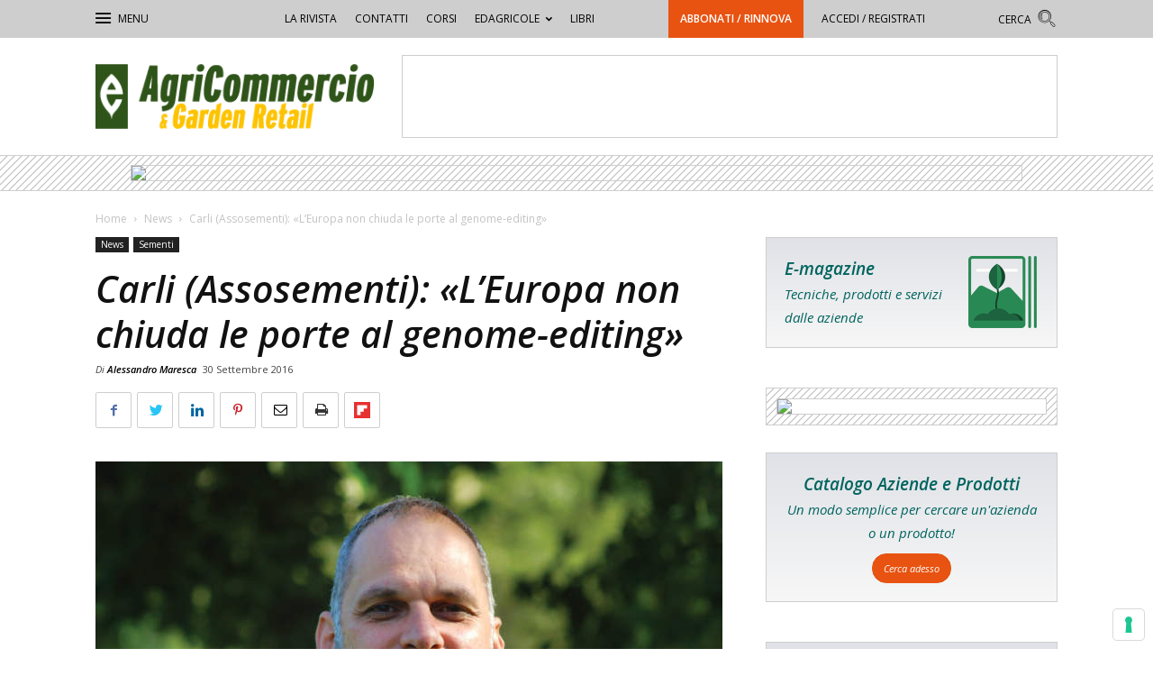

--- FILE ---
content_type: text/html; charset=UTF-8
request_url: https://agricommerciogardencenter.edagricole.it/news/assosementi-leuropa-non-chiuda-le-porte-allinnovazione-sulle-piante/
body_size: 30412
content:
<!doctype html >
<!--[if IE 8]>    <html class="ie8" lang="en"> <![endif]-->
<!--[if IE 9]>    <html class="ie9" lang="en"> <![endif]-->
<!--[if gt IE 8]><!--> <html lang="it-IT"> <!--<![endif]-->
<head>
    <title>Carli (Assosementi): «L’Europa non chiuda le porte al genome-editing» - Agricommercio e Garden Center</title>
    <meta charset="UTF-8" />
    <meta name="viewport" content="width=device-width, initial-scale=1.0">
    <link rel="pingback" href="https://agricommerciogardencenter.edagricole.it/xmlrpc.php" />
    <meta name='robots' content='max-image-preview:large' />
<meta property="og:image" content="https://static.tecnichenuove.it/agricommerciogardencenter/2016/07/Giuseppe-Carli.jpg" /><link rel="icon" type="image/png" href="https://static.tecnichenuove.it/agricommerciogardencenter/2017/10/Agricommercio_16.png"><link rel="apple-touch-icon-precomposed" sizes="76x76" href="https://static.tecnichenuove.it/agricommerciogardencenter/2017/10/Agricommercio_76.png"/><link rel="apple-touch-icon-precomposed" sizes="120x120" href="https://static.tecnichenuove.it/agricommerciogardencenter/2017/10/Agricommercio_120.png"/><link rel="apple-touch-icon-precomposed" sizes="152x152" href="https://static.tecnichenuove.it/agricommerciogardencenter/2017/10/Agricommercio_152.png"/><link rel="apple-touch-icon-precomposed" sizes="114x114" href="https://static.tecnichenuove.it/agricommerciogardencenter/2017/10/Agricommercio_114.png"/><link rel="apple-touch-icon-precomposed" sizes="144x144" href="https://static.tecnichenuove.it/agricommerciogardencenter/2017/10/Agricommercio_144.png"/>
	<!-- This site is optimized with the Yoast SEO plugin v14.4.1 - https://yoast.com/wordpress/plugins/seo/ -->
	<meta name="robots" content="index, follow" />
	<meta name="googlebot" content="index, follow, max-snippet:-1, max-image-preview:large, max-video-preview:-1" />
	<meta name="bingbot" content="index, follow, max-snippet:-1, max-image-preview:large, max-video-preview:-1" />
	<link rel="canonical" href="https://agricommerciogardencenter.edagricole.it/news/assosementi-leuropa-non-chiuda-le-porte-allinnovazione-sulle-piante/" />
	<meta property="og:locale" content="it_IT" />
	<meta property="og:type" content="article" />
	<meta property="og:title" content="Carli (Assosementi): «L’Europa non chiuda le porte al genome-editing» - Agricommercio e Garden Center" />
	<meta property="og:description" content="Una tecnica per ottenere varietà migliori in tempi più contenuti. Il punto della situazione in un convegno promosso dall’Università di Bologna" />
	<meta property="og:url" content="https://agricommerciogardencenter.edagricole.it/news/assosementi-leuropa-non-chiuda-le-porte-allinnovazione-sulle-piante/" />
	<meta property="og:site_name" content="Agricommercio e Garden Center" />
	<meta property="article:published_time" content="2016-09-30T15:49:26+00:00" />
	<meta property="og:image" content="https://static.tecnichenuove.it/agricommerciogardencenter/2016/07/Giuseppe-Carli.jpg" />
	<meta property="og:image:width" content="1024" />
	<meta property="og:image:height" content="681" />
	<script type="application/ld+json" class="yoast-schema-graph">{"@context":"https://schema.org","@graph":[{"@type":"WebSite","@id":"https://agricommerciogardencenter.edagricole.it/#website","url":"https://agricommerciogardencenter.edagricole.it/","name":"Agricommercio e Garden Center","description":"","potentialAction":[{"@type":"SearchAction","target":"https://agricommerciogardencenter.edagricole.it/?s={search_term_string}","query-input":"required name=search_term_string"}],"inLanguage":"it-IT"},{"@type":"ImageObject","@id":"https://agricommerciogardencenter.edagricole.it/news/assosementi-leuropa-non-chiuda-le-porte-allinnovazione-sulle-piante/#primaryimage","inLanguage":"it-IT","url":"https://static.tecnichenuove.it/agricommerciogardencenter/2016/07/Giuseppe-Carli.jpg","width":1024,"height":681,"caption":"Giuseppe Carli, il nuuovo presidente di Assosementi."},{"@type":"WebPage","@id":"https://agricommerciogardencenter.edagricole.it/news/assosementi-leuropa-non-chiuda-le-porte-allinnovazione-sulle-piante/#webpage","url":"https://agricommerciogardencenter.edagricole.it/news/assosementi-leuropa-non-chiuda-le-porte-allinnovazione-sulle-piante/","name":"Carli (Assosementi): \u00abL\u2019Europa non chiuda le porte al genome-editing\u00bb - Agricommercio e Garden Center","isPartOf":{"@id":"https://agricommerciogardencenter.edagricole.it/#website"},"primaryImageOfPage":{"@id":"https://agricommerciogardencenter.edagricole.it/news/assosementi-leuropa-non-chiuda-le-porte-allinnovazione-sulle-piante/#primaryimage"},"datePublished":"2016-09-30T15:49:26+00:00","dateModified":"2016-09-30T15:49:26+00:00","author":{"@id":"https://agricommerciogardencenter.edagricole.it/#/schema/person/a804ebfac84b4ac6627777a5157ba565"},"inLanguage":"it-IT","potentialAction":[{"@type":"ReadAction","target":["https://agricommerciogardencenter.edagricole.it/news/assosementi-leuropa-non-chiuda-le-porte-allinnovazione-sulle-piante/"]}]},{"@type":["Person"],"@id":"https://agricommerciogardencenter.edagricole.it/#/schema/person/a804ebfac84b4ac6627777a5157ba565","name":"Alessandro Maresca","image":{"@type":"ImageObject","@id":"https://agricommerciogardencenter.edagricole.it/#personlogo","inLanguage":"it-IT","url":"https://secure.gravatar.com/avatar/5ffed71d89fabf2afce82a7087e54408?s=96&d=mm&r=g","caption":"Alessandro Maresca"}}]}</script>
	<!-- / Yoast SEO plugin. -->


<link rel='dns-prefetch' href='//fonts.googleapis.com' />
<link rel="alternate" type="application/rss+xml" title="Agricommercio e Garden Center &raquo; Feed" href="https://agricommerciogardencenter.edagricole.it/feed/" />
<link rel="alternate" type="application/rss+xml" title="Agricommercio e Garden Center &raquo; Feed dei commenti" href="https://agricommerciogardencenter.edagricole.it/comments/feed/" />
<link rel="alternate" type="application/rss+xml" title="Agricommercio e Garden Center &raquo; Carli (Assosementi): «L’Europa non chiuda le porte al genome-editing» Feed dei commenti" href="https://agricommerciogardencenter.edagricole.it/news/assosementi-leuropa-non-chiuda-le-porte-allinnovazione-sulle-piante/feed/" />
<script type="text/javascript">
window._wpemojiSettings = {"baseUrl":"https:\/\/s.w.org\/images\/core\/emoji\/14.0.0\/72x72\/","ext":".png","svgUrl":"https:\/\/s.w.org\/images\/core\/emoji\/14.0.0\/svg\/","svgExt":".svg","source":{"concatemoji":"https:\/\/agricommerciogardencenter.edagricole.it\/wp-includes\/js\/wp-emoji-release.min.js"}};
/*! This file is auto-generated */
!function(e,a,t){var n,r,o,i=a.createElement("canvas"),p=i.getContext&&i.getContext("2d");function s(e,t){var a=String.fromCharCode,e=(p.clearRect(0,0,i.width,i.height),p.fillText(a.apply(this,e),0,0),i.toDataURL());return p.clearRect(0,0,i.width,i.height),p.fillText(a.apply(this,t),0,0),e===i.toDataURL()}function c(e){var t=a.createElement("script");t.src=e,t.defer=t.type="text/javascript",a.getElementsByTagName("head")[0].appendChild(t)}for(o=Array("flag","emoji"),t.supports={everything:!0,everythingExceptFlag:!0},r=0;r<o.length;r++)t.supports[o[r]]=function(e){if(p&&p.fillText)switch(p.textBaseline="top",p.font="600 32px Arial",e){case"flag":return s([127987,65039,8205,9895,65039],[127987,65039,8203,9895,65039])?!1:!s([55356,56826,55356,56819],[55356,56826,8203,55356,56819])&&!s([55356,57332,56128,56423,56128,56418,56128,56421,56128,56430,56128,56423,56128,56447],[55356,57332,8203,56128,56423,8203,56128,56418,8203,56128,56421,8203,56128,56430,8203,56128,56423,8203,56128,56447]);case"emoji":return!s([129777,127995,8205,129778,127999],[129777,127995,8203,129778,127999])}return!1}(o[r]),t.supports.everything=t.supports.everything&&t.supports[o[r]],"flag"!==o[r]&&(t.supports.everythingExceptFlag=t.supports.everythingExceptFlag&&t.supports[o[r]]);t.supports.everythingExceptFlag=t.supports.everythingExceptFlag&&!t.supports.flag,t.DOMReady=!1,t.readyCallback=function(){t.DOMReady=!0},t.supports.everything||(n=function(){t.readyCallback()},a.addEventListener?(a.addEventListener("DOMContentLoaded",n,!1),e.addEventListener("load",n,!1)):(e.attachEvent("onload",n),a.attachEvent("onreadystatechange",function(){"complete"===a.readyState&&t.readyCallback()})),(e=t.source||{}).concatemoji?c(e.concatemoji):e.wpemoji&&e.twemoji&&(c(e.twemoji),c(e.wpemoji)))}(window,document,window._wpemojiSettings);
</script>
<!-- managing ads with Advanced Ads – https://wpadvancedads.com/ --><script>
					advanced_ads_ready=function(){var fns=[],listener,doc=typeof document==="object"&&document,hack=doc&&doc.documentElement.doScroll,domContentLoaded="DOMContentLoaded",loaded=doc&&(hack?/^loaded|^c/:/^loaded|^i|^c/).test(doc.readyState);if(!loaded&&doc){listener=function(){doc.removeEventListener(domContentLoaded,listener);window.removeEventListener("load",listener);loaded=1;while(listener=fns.shift())listener()};doc.addEventListener(domContentLoaded,listener);window.addEventListener("load",listener)}return function(fn){loaded?setTimeout(fn,0):fns.push(fn)}}();
			</script><style type="text/css">
img.wp-smiley,
img.emoji {
	display: inline !important;
	border: none !important;
	box-shadow: none !important;
	height: 1em !important;
	width: 1em !important;
	margin: 0 0.07em !important;
	vertical-align: -0.1em !important;
	background: none !important;
	padding: 0 !important;
}
</style>
	<link rel='stylesheet' id='wp-block-library-css' href='https://agricommerciogardencenter.edagricole.it/wp-includes/css/dist/block-library/style.min.css' type='text/css' media='all' />
<link rel='stylesheet' id='classic-theme-styles-css' href='https://agricommerciogardencenter.edagricole.it/wp-includes/css/classic-themes.min.css' type='text/css' media='all' />
<style id='global-styles-inline-css' type='text/css'>
body{--wp--preset--color--black: #000000;--wp--preset--color--cyan-bluish-gray: #abb8c3;--wp--preset--color--white: #ffffff;--wp--preset--color--pale-pink: #f78da7;--wp--preset--color--vivid-red: #cf2e2e;--wp--preset--color--luminous-vivid-orange: #ff6900;--wp--preset--color--luminous-vivid-amber: #fcb900;--wp--preset--color--light-green-cyan: #7bdcb5;--wp--preset--color--vivid-green-cyan: #00d084;--wp--preset--color--pale-cyan-blue: #8ed1fc;--wp--preset--color--vivid-cyan-blue: #0693e3;--wp--preset--color--vivid-purple: #9b51e0;--wp--preset--gradient--vivid-cyan-blue-to-vivid-purple: linear-gradient(135deg,rgba(6,147,227,1) 0%,rgb(155,81,224) 100%);--wp--preset--gradient--light-green-cyan-to-vivid-green-cyan: linear-gradient(135deg,rgb(122,220,180) 0%,rgb(0,208,130) 100%);--wp--preset--gradient--luminous-vivid-amber-to-luminous-vivid-orange: linear-gradient(135deg,rgba(252,185,0,1) 0%,rgba(255,105,0,1) 100%);--wp--preset--gradient--luminous-vivid-orange-to-vivid-red: linear-gradient(135deg,rgba(255,105,0,1) 0%,rgb(207,46,46) 100%);--wp--preset--gradient--very-light-gray-to-cyan-bluish-gray: linear-gradient(135deg,rgb(238,238,238) 0%,rgb(169,184,195) 100%);--wp--preset--gradient--cool-to-warm-spectrum: linear-gradient(135deg,rgb(74,234,220) 0%,rgb(151,120,209) 20%,rgb(207,42,186) 40%,rgb(238,44,130) 60%,rgb(251,105,98) 80%,rgb(254,248,76) 100%);--wp--preset--gradient--blush-light-purple: linear-gradient(135deg,rgb(255,206,236) 0%,rgb(152,150,240) 100%);--wp--preset--gradient--blush-bordeaux: linear-gradient(135deg,rgb(254,205,165) 0%,rgb(254,45,45) 50%,rgb(107,0,62) 100%);--wp--preset--gradient--luminous-dusk: linear-gradient(135deg,rgb(255,203,112) 0%,rgb(199,81,192) 50%,rgb(65,88,208) 100%);--wp--preset--gradient--pale-ocean: linear-gradient(135deg,rgb(255,245,203) 0%,rgb(182,227,212) 50%,rgb(51,167,181) 100%);--wp--preset--gradient--electric-grass: linear-gradient(135deg,rgb(202,248,128) 0%,rgb(113,206,126) 100%);--wp--preset--gradient--midnight: linear-gradient(135deg,rgb(2,3,129) 0%,rgb(40,116,252) 100%);--wp--preset--duotone--dark-grayscale: url('#wp-duotone-dark-grayscale');--wp--preset--duotone--grayscale: url('#wp-duotone-grayscale');--wp--preset--duotone--purple-yellow: url('#wp-duotone-purple-yellow');--wp--preset--duotone--blue-red: url('#wp-duotone-blue-red');--wp--preset--duotone--midnight: url('#wp-duotone-midnight');--wp--preset--duotone--magenta-yellow: url('#wp-duotone-magenta-yellow');--wp--preset--duotone--purple-green: url('#wp-duotone-purple-green');--wp--preset--duotone--blue-orange: url('#wp-duotone-blue-orange');--wp--preset--font-size--small: 13px;--wp--preset--font-size--medium: 20px;--wp--preset--font-size--large: 36px;--wp--preset--font-size--x-large: 42px;--wp--preset--spacing--20: 0.44rem;--wp--preset--spacing--30: 0.67rem;--wp--preset--spacing--40: 1rem;--wp--preset--spacing--50: 1.5rem;--wp--preset--spacing--60: 2.25rem;--wp--preset--spacing--70: 3.38rem;--wp--preset--spacing--80: 5.06rem;}:where(.is-layout-flex){gap: 0.5em;}body .is-layout-flow > .alignleft{float: left;margin-inline-start: 0;margin-inline-end: 2em;}body .is-layout-flow > .alignright{float: right;margin-inline-start: 2em;margin-inline-end: 0;}body .is-layout-flow > .aligncenter{margin-left: auto !important;margin-right: auto !important;}body .is-layout-constrained > .alignleft{float: left;margin-inline-start: 0;margin-inline-end: 2em;}body .is-layout-constrained > .alignright{float: right;margin-inline-start: 2em;margin-inline-end: 0;}body .is-layout-constrained > .aligncenter{margin-left: auto !important;margin-right: auto !important;}body .is-layout-constrained > :where(:not(.alignleft):not(.alignright):not(.alignfull)){max-width: var(--wp--style--global--content-size);margin-left: auto !important;margin-right: auto !important;}body .is-layout-constrained > .alignwide{max-width: var(--wp--style--global--wide-size);}body .is-layout-flex{display: flex;}body .is-layout-flex{flex-wrap: wrap;align-items: center;}body .is-layout-flex > *{margin: 0;}:where(.wp-block-columns.is-layout-flex){gap: 2em;}.has-black-color{color: var(--wp--preset--color--black) !important;}.has-cyan-bluish-gray-color{color: var(--wp--preset--color--cyan-bluish-gray) !important;}.has-white-color{color: var(--wp--preset--color--white) !important;}.has-pale-pink-color{color: var(--wp--preset--color--pale-pink) !important;}.has-vivid-red-color{color: var(--wp--preset--color--vivid-red) !important;}.has-luminous-vivid-orange-color{color: var(--wp--preset--color--luminous-vivid-orange) !important;}.has-luminous-vivid-amber-color{color: var(--wp--preset--color--luminous-vivid-amber) !important;}.has-light-green-cyan-color{color: var(--wp--preset--color--light-green-cyan) !important;}.has-vivid-green-cyan-color{color: var(--wp--preset--color--vivid-green-cyan) !important;}.has-pale-cyan-blue-color{color: var(--wp--preset--color--pale-cyan-blue) !important;}.has-vivid-cyan-blue-color{color: var(--wp--preset--color--vivid-cyan-blue) !important;}.has-vivid-purple-color{color: var(--wp--preset--color--vivid-purple) !important;}.has-black-background-color{background-color: var(--wp--preset--color--black) !important;}.has-cyan-bluish-gray-background-color{background-color: var(--wp--preset--color--cyan-bluish-gray) !important;}.has-white-background-color{background-color: var(--wp--preset--color--white) !important;}.has-pale-pink-background-color{background-color: var(--wp--preset--color--pale-pink) !important;}.has-vivid-red-background-color{background-color: var(--wp--preset--color--vivid-red) !important;}.has-luminous-vivid-orange-background-color{background-color: var(--wp--preset--color--luminous-vivid-orange) !important;}.has-luminous-vivid-amber-background-color{background-color: var(--wp--preset--color--luminous-vivid-amber) !important;}.has-light-green-cyan-background-color{background-color: var(--wp--preset--color--light-green-cyan) !important;}.has-vivid-green-cyan-background-color{background-color: var(--wp--preset--color--vivid-green-cyan) !important;}.has-pale-cyan-blue-background-color{background-color: var(--wp--preset--color--pale-cyan-blue) !important;}.has-vivid-cyan-blue-background-color{background-color: var(--wp--preset--color--vivid-cyan-blue) !important;}.has-vivid-purple-background-color{background-color: var(--wp--preset--color--vivid-purple) !important;}.has-black-border-color{border-color: var(--wp--preset--color--black) !important;}.has-cyan-bluish-gray-border-color{border-color: var(--wp--preset--color--cyan-bluish-gray) !important;}.has-white-border-color{border-color: var(--wp--preset--color--white) !important;}.has-pale-pink-border-color{border-color: var(--wp--preset--color--pale-pink) !important;}.has-vivid-red-border-color{border-color: var(--wp--preset--color--vivid-red) !important;}.has-luminous-vivid-orange-border-color{border-color: var(--wp--preset--color--luminous-vivid-orange) !important;}.has-luminous-vivid-amber-border-color{border-color: var(--wp--preset--color--luminous-vivid-amber) !important;}.has-light-green-cyan-border-color{border-color: var(--wp--preset--color--light-green-cyan) !important;}.has-vivid-green-cyan-border-color{border-color: var(--wp--preset--color--vivid-green-cyan) !important;}.has-pale-cyan-blue-border-color{border-color: var(--wp--preset--color--pale-cyan-blue) !important;}.has-vivid-cyan-blue-border-color{border-color: var(--wp--preset--color--vivid-cyan-blue) !important;}.has-vivid-purple-border-color{border-color: var(--wp--preset--color--vivid-purple) !important;}.has-vivid-cyan-blue-to-vivid-purple-gradient-background{background: var(--wp--preset--gradient--vivid-cyan-blue-to-vivid-purple) !important;}.has-light-green-cyan-to-vivid-green-cyan-gradient-background{background: var(--wp--preset--gradient--light-green-cyan-to-vivid-green-cyan) !important;}.has-luminous-vivid-amber-to-luminous-vivid-orange-gradient-background{background: var(--wp--preset--gradient--luminous-vivid-amber-to-luminous-vivid-orange) !important;}.has-luminous-vivid-orange-to-vivid-red-gradient-background{background: var(--wp--preset--gradient--luminous-vivid-orange-to-vivid-red) !important;}.has-very-light-gray-to-cyan-bluish-gray-gradient-background{background: var(--wp--preset--gradient--very-light-gray-to-cyan-bluish-gray) !important;}.has-cool-to-warm-spectrum-gradient-background{background: var(--wp--preset--gradient--cool-to-warm-spectrum) !important;}.has-blush-light-purple-gradient-background{background: var(--wp--preset--gradient--blush-light-purple) !important;}.has-blush-bordeaux-gradient-background{background: var(--wp--preset--gradient--blush-bordeaux) !important;}.has-luminous-dusk-gradient-background{background: var(--wp--preset--gradient--luminous-dusk) !important;}.has-pale-ocean-gradient-background{background: var(--wp--preset--gradient--pale-ocean) !important;}.has-electric-grass-gradient-background{background: var(--wp--preset--gradient--electric-grass) !important;}.has-midnight-gradient-background{background: var(--wp--preset--gradient--midnight) !important;}.has-small-font-size{font-size: var(--wp--preset--font-size--small) !important;}.has-medium-font-size{font-size: var(--wp--preset--font-size--medium) !important;}.has-large-font-size{font-size: var(--wp--preset--font-size--large) !important;}.has-x-large-font-size{font-size: var(--wp--preset--font-size--x-large) !important;}
.wp-block-navigation a:where(:not(.wp-element-button)){color: inherit;}
:where(.wp-block-columns.is-layout-flex){gap: 2em;}
.wp-block-pullquote{font-size: 1.5em;line-height: 1.6;}
</style>
<link rel='stylesheet' id='megacal-styles-css' href='https://agricommerciogardencenter.edagricole.it/wp-content/plugins/megabase-calendar/assets/build/css/styles.css' type='text/css' media='all' />
<link rel='stylesheet' id='nbm-paperlit-plugin-user-css' href='https://agricommerciogardencenter.edagricole.it/wp-content/plugins/nbm-paperlit/user/css/styles.min.css' type='text/css' media='' />
<link rel='stylesheet' id='td-plugin-framework-css' href='https://agricommerciogardencenter.edagricole.it/wp-content/plugins/newspaper-8-7-plugin-edagricole/css/style-202202.min.css' type='text/css' media='all' />
<link rel='stylesheet' id='td-theme-css' href='https://agricommerciogardencenter.edagricole.it/wp-content/themes/Newspaper-8.7/style.min.css' type='text/css' media='all' />
<link rel='stylesheet' id='main-css' href='https://agricommerciogardencenter.edagricole.it/wp-content/themes/newspaper-8-7-network/css/main.css' type='text/css' media='all' />
<link rel='stylesheet' id='colori-css' href='https://agricommerciogardencenter.edagricole.it/wp-content/plugins/newspaper-theme-agricommercio/css/colori.css' type='text/css' media='all' />
<link rel='stylesheet' id='agricommercio-css' href='https://agricommerciogardencenter.edagricole.it/wp-content/plugins/newspaper-theme-agricommercio/css/agricommercio.css' type='text/css' media='all' />
<link rel='stylesheet' id='pc-style-css' href='https://agricommerciogardencenter.edagricole.it/wp-content/plugins/tn-recommendation-engine-fe//style.css' type='text/css' media='all' />
<link rel='stylesheet' id='scroll-triggered-boxes-css' href='https://agricommerciogardencenter.edagricole.it/wp-content/plugins/scroll-triggered-boxes/assets/css/styles.min.css' type='text/css' media='all' />
<link rel='stylesheet' id='mpc-massive-style-css' href='https://agricommerciogardencenter.edagricole.it/wp-content/plugins/mpc-massive/assets/css/mpc-styles.css' type='text/css' media='all' />
<link rel='stylesheet' id='edagricole-fonts-css' href='https://fonts.googleapis.com/css2?family=Open+Sans%3Aital%2Cwght%400%2C400%3B0%2C600%3B1%2C300%3B1%2C400%3B1%2C600&#038;display=swap' type='text/css' media='all' />
<!--[if lt IE 9]>
<link rel='stylesheet' id='nbm-ie8-css' href='https://agricommerciogardencenter.edagricole.it/wp-content/themes/newspaper-8-7-network/css/ie8.min.css' type='text/css' media='all' />
<![endif]-->
<link rel='stylesheet' id='js_composer_front-css' href='https://agricommerciogardencenter.edagricole.it/wp-content/plugins/js_composer/assets/css/js_composer.min.css' type='text/css' media='all' />
<script type='text/javascript' src='https://agricommerciogardencenter.edagricole.it/wp-includes/js/jquery/jquery.min.js' id='jquery-core-js'></script>
<script type='text/javascript' src='https://agricommerciogardencenter.edagricole.it/wp-includes/js/jquery/jquery-migrate.min.js' id='jquery-migrate-js'></script>
<script type='text/javascript' src='https://agricommerciogardencenter.edagricole.it/wp-includes/js/jquery/ui/core.min.js' id='jquery-ui-core-js'></script>
<script type='text/javascript' src='https://agricommerciogardencenter.edagricole.it/wp-includes/js/dist/vendor/moment.min.js' id='moment-js'></script>
<script type='text/javascript' id='moment-js-after'>
moment.updateLocale( 'it_IT', {"months":["Gennaio","Febbraio","Marzo","Aprile","Maggio","Giugno","Luglio","Agosto","Settembre","Ottobre","Novembre","Dicembre"],"monthsShort":["Gen","Feb","Mar","Apr","Mag","Giu","Lug","Ago","Set","Ott","Nov","Dic"],"weekdays":["domenica","luned\u00ec","marted\u00ec","mercoled\u00ec","gioved\u00ec","venerd\u00ec","sabato"],"weekdaysShort":["Dom","Lun","Mar","Mer","Gio","Ven","Sab"],"week":{"dow":1},"longDateFormat":{"LT":"G:i","LTS":null,"L":null,"LL":"j F Y","LLL":"j F Y G:i","LLLL":null}} );
</script>
<script type='text/javascript' id='megacal-scripts-js-extra'>
/* <![CDATA[ */
var megacal_script_opts = {"ajax_url":"https:\/\/agricommerciogardencenter.edagricole.it\/wp-admin\/admin-ajax.php","base_url":"https:\/\/agricommerciogardencenter.edagricole.it\/wp-content\/plugins\/megabase-calendar","default_image_path":"https:\/\/agricommerciogardencenter.edagricole.it\/wp-content\/plugins\/megabase-calendar\/assets\/img\/default-event.png","permalink_structure":"\/%category%\/%postname%\/","event_url":"https:\/\/agricommerciogardencenter.edagricole.it\/event\/","time_fmt_setting":"HH:mm","calendar_color_overrides":{"eventBGColor":"#fdc300","eventBGOpacity":1,"eventBorderColor":"#969624","eventTextColor":"#ffffff","navigationBtnColor":"#fdc300","navigationBtnTextColor":"#ffffff"}};
/* ]]> */
</script>
<script type='text/javascript' src='https://agricommerciogardencenter.edagricole.it/wp-content/plugins/megabase-calendar/assets/build/js/main.min.js' id='megacal-scripts-js'></script>
<link rel="https://api.w.org/" href="https://agricommerciogardencenter.edagricole.it/wp-json/" /><link rel="alternate" type="application/json" href="https://agricommerciogardencenter.edagricole.it/wp-json/wp/v2/posts/10001916" /><link rel="EditURI" type="application/rsd+xml" title="RSD" href="https://agricommerciogardencenter.edagricole.it/xmlrpc.php?rsd" />
<link rel="wlwmanifest" type="application/wlwmanifest+xml" href="https://agricommerciogardencenter.edagricole.it/wp-includes/wlwmanifest.xml" />
<meta name="generator" content="WordPress 6.1.1" />
<link rel='shortlink' href='https://agricommerciogardencenter.edagricole.it/?p=10001916' />
<link rel="alternate" type="application/json+oembed" href="https://agricommerciogardencenter.edagricole.it/wp-json/oembed/1.0/embed?url=https%3A%2F%2Fagricommerciogardencenter.edagricole.it%2Fnews%2Fassosementi-leuropa-non-chiuda-le-porte-allinnovazione-sulle-piante%2F" />
<link rel="alternate" type="text/xml+oembed" href="https://agricommerciogardencenter.edagricole.it/wp-json/oembed/1.0/embed?url=https%3A%2F%2Fagricommerciogardencenter.edagricole.it%2Fnews%2Fassosementi-leuropa-non-chiuda-le-porte-allinnovazione-sulle-piante%2F&#038;format=xml" />

<!-- TN_Retargeting HEAD BEGIN (fb) for agricommerciogardencenter.edagricole.it -->

<!-- BEGIN: tag_fb_nbm -->
<!-- Facebook Pixel Code -->
<script>
!function(f,b,e,v,n,t,s){if(f.fbq)return;n=f.fbq=function(){n.callMethod?
n.callMethod.apply(n,arguments):n.queue.push(arguments)};if(!f._fbq)f._fbq=n;
n.push=n;n.loaded=!0;n.version='2.0';n.queue=[];t=b.createElement(e);t.async=!0;
t.src=v;s=b.getElementsByTagName(e)[0];s.parentNode.insertBefore(t,s)}(window,
document,'script','//connect.facebook.net/en_US/fbevents.js');

fbq('init', '1126676760698405');
fbq('track', "PageView");</script>
<noscript><img height="1" width="1" style="display:none"
src="https://www.facebook.com/tr?id=1126676760698405&ev=PageView&noscript=1"
/></noscript>
<!-- End Facebook Pixel Code -->

<!-- END: tag_fb_nbm -->

<!-- BEGIN: tag_fb_tn -->
<!-- Facebook Pixel Code -->
<script>
!function(f,b,e,v,n,t,s){if(f.fbq)return;n=f.fbq=function(){n.callMethod?
n.callMethod.apply(n,arguments):n.queue.push(arguments)};if(!f._fbq)f._fbq=n;
n.push=n;n.loaded=!0;n.version='2.0';n.queue=[];t=b.createElement(e);t.async=!0;
t.src=v;s=b.getElementsByTagName(e)[0];s.parentNode.insertBefore(t,s)}(window,
document,'script','//connect.facebook.net/en_US/fbevents.js');

fbq('init', '994576847320083');
fbq('track', "PageView");</script>
<noscript><img height="1" width="1" style="display:none"
src="https://www.facebook.com/tr?id=994576847320083&ev=PageView&noscript=1"
/></noscript>
<!-- End Facebook Pixel Code -->

<!-- END: tag_fb_tn -->

<!-- NBM_Retargeting HEAD END -->
<!-- RETARGETING BEGIN for agricommerciogardencenter.edagricole.it on head -->

<!-- BEGIN: tag_fb_nbm -->

<!-- END: tag_fb_nbm -->

<!-- BEGIN: tag_fb_tn -->

<!-- END: tag_fb_tn -->

<!-- BEGIN: tag_smart_agricom -->
<!-- Smart AdServer - tag per Agricommercio -->
<script type="application/javascript" src="//ced.sascdn.com/tag/3130/smart.js" async></script>
<script type="application/javascript">
    var sas = sas || {};
    sas.cmd = sas.cmd || [];
    sas.cmd.push(function() {
        sas.setup({ networkid: 3130, domain: "//www14.smartadserver.com", async: true });
    });
    sas.cmd.push(function() {
        sas.call("onecall", {
            siteId: 239191,
            pageId: 941706,
            formats: [
                 { id: 71059 }
                ,{ id: 66524 }
                ,{ id: 66525 }
                ,{ id: 66526 }
                ,{ id: 66527 }
                ,{ id: 66528 }
                ,{ id: 66523 }
                ,{ id: 67408 }
                ,{ id: 67409 }
                ,{ id: 66507 }
                ,{ id: 66682 }
                ,{ id: 66519 }
                ,{ id: 66506 }
                ,{ id: 66648 }
                ,{ id: 66521 }
                ,{ id: 66520 }
                ,{ id: 87018 }
                ,{ id: 66736 }
                ,{ id: 66536 }
                ,{ id: 66509 }
                ,{ id: 66522 }
                ,{ id: 87017 }
            ],
            target: ''
        });
    });
</script>

<!-- END: tag_smart_agricom -->

<!-- RETARGETING END --><!--[if lt IE 9]><script src="https://html5shim.googlecode.com/svn/trunk/html5.js"></script><![endif]-->
    <meta name="generator" content="Powered by WPBakery Page Builder - drag and drop page builder for WordPress."/>
<!--[if lte IE 9]><link rel="stylesheet" type="text/css" href="https://agricommerciogardencenter.edagricole.it/wp-content/plugins/js_composer/assets/css/vc_lte_ie9.min.css" media="screen"><![endif]-->
<!-- JS generated by theme -->

<script>
    
    

	    var tdBlocksArray = []; //here we store all the items for the current page

	    //td_block class - each ajax block uses a object of this class for requests
	    function tdBlock() {
		    this.id = '';
		    this.block_type = 1; //block type id (1-234 etc)
		    this.atts = '';
		    this.td_column_number = '';
		    this.td_current_page = 1; //
		    this.post_count = 0; //from wp
		    this.found_posts = 0; //from wp
		    this.max_num_pages = 0; //from wp
		    this.td_filter_value = ''; //current live filter value
		    this.is_ajax_running = false;
		    this.td_user_action = ''; // load more or infinite loader (used by the animation)
		    this.header_color = '';
		    this.ajax_pagination_infinite_stop = ''; //show load more at page x
	    }


        // td_js_generator - mini detector
        (function(){
            var htmlTag = document.getElementsByTagName("html")[0];

	        if ( navigator.userAgent.indexOf("MSIE 10.0") > -1 ) {
                htmlTag.className += ' ie10';
            }

            if ( !!navigator.userAgent.match(/Trident.*rv\:11\./) ) {
                htmlTag.className += ' ie11';
            }

	        if ( navigator.userAgent.indexOf("Edge") > -1 ) {
                htmlTag.className += ' ieEdge';
            }

            if ( /(iPad|iPhone|iPod)/g.test(navigator.userAgent) ) {
                htmlTag.className += ' td-md-is-ios';
            }

            var user_agent = navigator.userAgent.toLowerCase();
            if ( user_agent.indexOf("android") > -1 ) {
                htmlTag.className += ' td-md-is-android';
            }

            if ( -1 !== navigator.userAgent.indexOf('Mac OS X')  ) {
                htmlTag.className += ' td-md-is-os-x';
            }

            if ( /chrom(e|ium)/.test(navigator.userAgent.toLowerCase()) ) {
               htmlTag.className += ' td-md-is-chrome';
            }

            if ( -1 !== navigator.userAgent.indexOf('Firefox') ) {
                htmlTag.className += ' td-md-is-firefox';
            }

            if ( -1 !== navigator.userAgent.indexOf('Safari') && -1 === navigator.userAgent.indexOf('Chrome') ) {
                htmlTag.className += ' td-md-is-safari';
            }

            if( -1 !== navigator.userAgent.indexOf('IEMobile') ){
                htmlTag.className += ' td-md-is-iemobile';
            }

        })();




        var tdLocalCache = {};

        ( function () {
            "use strict";

            tdLocalCache = {
                data: {},
                remove: function (resource_id) {
                    delete tdLocalCache.data[resource_id];
                },
                exist: function (resource_id) {
                    return tdLocalCache.data.hasOwnProperty(resource_id) && tdLocalCache.data[resource_id] !== null;
                },
                get: function (resource_id) {
                    return tdLocalCache.data[resource_id];
                },
                set: function (resource_id, cachedData) {
                    tdLocalCache.remove(resource_id);
                    tdLocalCache.data[resource_id] = cachedData;
                }
            };
        })();

    
    
var tds_login_sing_in_widget="show";
var td_viewport_interval_list=[{"limitBottom":767,"sidebarWidth":228},{"limitBottom":1018,"sidebarWidth":300},{"limitBottom":1140,"sidebarWidth":324}];
var td_ajax_url="https:\/\/agricommerciogardencenter.edagricole.it\/wp-admin\/admin-ajax.php?td_theme_name=Newspaper&v=8.7.2";
var td_get_template_directory_uri="https:\/\/agricommerciogardencenter.edagricole.it\/wp-content\/themes\/Newspaper-8.7";
var tds_snap_menu="snap";
var tds_logo_on_sticky="show";
var tds_header_style="105";
var td_please_wait="Per favore attendi...";
var td_email_user_pass_incorrect="Utente o password errata.";
var td_email_user_incorrect="Email o Username errati.";
var td_email_incorrect="Email non corretta.";
var tds_more_articles_on_post_enable="";
var tds_more_articles_on_post_time_to_wait="";
var tds_more_articles_on_post_pages_distance_from_top=0;
var tds_theme_color_site_wide="#4db2ec";
var tds_smart_sidebar="enabled";
var tdThemeName="Newspaper";
var td_magnific_popup_translation_tPrev="Precedente (tasto freccia sinistra)";
var td_magnific_popup_translation_tNext="Successivo (tasto freccia destra)";
var td_magnific_popup_translation_tCounter="%curr% di %total%";
var td_magnific_popup_translation_ajax_tError="Il contenuto di %url% non pu\u00f2 essere caricato.";
var td_magnific_popup_translation_image_tError="L'immagine #%curr% non pu\u00f2 essere caricata";
var tdDateNamesI18n={"month_names":["Gennaio","Febbraio","Marzo","Aprile","Maggio","Giugno","Luglio","Agosto","Settembre","Ottobre","Novembre","Dicembre"],"month_names_short":["Gen","Feb","Mar","Apr","Mag","Giu","Lug","Ago","Set","Ott","Nov","Dic"],"day_names":["domenica","luned\u00ec","marted\u00ec","mercoled\u00ec","gioved\u00ec","venerd\u00ec","sabato"],"day_names_short":["Dom","Lun","Mar","Mer","Gio","Ven","Sab"]};
var td_ad_background_click_link="";
var td_ad_background_click_target="";
</script>

<!-- Google tag (gtag.js) -->
<script async src="https://www.googletagmanager.com/gtag/js?id=G-1TNZS8FNPE"></script>
<script>
  window.dataLayer = window.dataLayer || [];
  function gtag(){dataLayer.push(arguments);}
  gtag('js', new Date());
  gtag('config', 'G-1TNZS8FNPE');
</script>

<meta name="facebook-domain-verification" content="tq6648r5qdsw5r6nhckeiv90ggb4yb" /><script type="application/ld+json">
                        {
                            "@context": "http://schema.org",
                            "@type": "BreadcrumbList",
                            "itemListElement": [{
                            "@type": "ListItem",
                            "position": 1,
                                "item": {
                                "@type": "WebSite",
                                "@id": "https://agricommerciogardencenter.edagricole.it/",
                                "name": "Home"                                               
                            }
                        },{
                            "@type": "ListItem",
                            "position": 2,
                                "item": {
                                "@type": "WebPage",
                                "@id": "https://agricommerciogardencenter.edagricole.it/news/",
                                "name": "News"
                            }
                        },{
                            "@type": "ListItem",
                            "position": 3,
                                "item": {
                                "@type": "WebPage",
                                "@id": "https://agricommerciogardencenter.edagricole.it/news/assosementi-leuropa-non-chiuda-le-porte-allinnovazione-sulle-piante/",
                                "name": "Carli (Assosementi): «L’Europa non chiuda le porte al genome-editing»"                                
                            }
                        }    ]
                        }
                       </script><style type="text/css">
</style>

<link rel="icon" href="https://static.tecnichenuove.it/agricommerciogardencenter/2017/10/Agricommercio_510-300x300.png" sizes="32x32" />
<link rel="icon" href="https://static.tecnichenuove.it/agricommerciogardencenter/2017/10/Agricommercio_510-300x300.png" sizes="192x192" />
<link rel="apple-touch-icon" href="https://static.tecnichenuove.it/agricommerciogardencenter/2017/10/Agricommercio_510-300x300.png" />
<meta name="msapplication-TileImage" content="https://static.tecnichenuove.it/agricommerciogardencenter/2017/10/Agricommercio_510-300x300.png" />
<noscript><style type="text/css"> .wpb_animate_when_almost_visible { opacity: 1; }</style></noscript></head>

<body class="post-template-default single single-post postid-10001916 single-format-standard assosementi-leuropa-non-chiuda-le-porte-allinnovazione-sulle-piante global-block-template-3 wpb-js-composer js-comp-ver-5.7 vc_responsive views-template-ctarticolo td-full-layout" itemscope="itemscope" itemtype="https://schema.org/WebPage">

        <div class="td-scroll-up"><i class="td-icon-menu-up"></i></div>
    
    <div class="td-menu-background"></div>
<div id="td-mobile-nav">
    <div class="td-mobile-container">
        <!-- mobile menu top section -->
        <div class="td-menu-socials-wrap">
            <!-- socials -->
            <div class="td-menu-socials">
                
        <span class="td-social-icon-wrap">
            <a target="_blank" href="https://www.facebook.com/AgriCommercioeGardenRetail" title="Facebook">
                <i class="td-icon-font td-icon-facebook"></i>
            </a>
        </span>
        <span class="td-social-icon-wrap">
            <a target="_blank" href="https://www.instagram.com/edagricole_official/" title="Instagram">
                <i class="td-icon-font td-icon-instagram"></i>
            </a>
        </span>
        <span class="td-social-icon-wrap">
            <a target="_blank" href="https://www.linkedin.com/showcase/edagricole/" title="Linkedin">
                <i class="td-icon-font td-icon-linkedin"></i>
            </a>
        </span>
        <span class="td-social-icon-wrap">
            <a target="_blank" href="https://www.youtube.com/channel/UCrCabYjtyqdzu1zXo95o7Jw" title="Youtube">
                <i class="td-icon-font td-icon-youtube"></i>
            </a>
        </span>            </div>
            <!-- close button -->
            <div class="td-mobile-close">
                <a href="#"><i class="td-icon-close-mobile"></i></a>
            </div>
        </div>

        <!-- login section -->
                    <div class="td-menu-login-section">
                
    <div class="td-guest-wrap">
        <div class="td-menu-avatar"><div class="td-avatar-container"><img alt='' src='https://secure.gravatar.com/avatar/?s=80&#038;d=mm&#038;r=g' srcset='https://secure.gravatar.com/avatar/?s=160&#038;d=mm&#038;r=g 2x' class='avatar avatar-80 photo avatar-default' height='80' width='80' loading='lazy' decoding='async'/></div></div>
        <div class="td-menu-login"><a href="https://sso.tecnichenuove.it/?client_id=421g03s20a86s3ni5dp6ph0k5c&response_type=code&scope=email+openid+phone&redirect_uri=https://agricommerciogardencenter.edagricole.it/news/assosementi-leuropa-non-chiuda-le-porte-allinnovazione-sulle-piante/&forceAuth=false">Accedi</a></div>
    </div>
            </div>
        
        <!-- menu section -->
        <div class="td-mobile-content">
            <div class="menu-main-container"><ul id="menu-main" class="td-mobile-main-menu"><li id="menu-item-10003090" class="menu-item menu-item-type-taxonomy menu-item-object-category menu-item-first menu-item-10003090"><a href="https://agricommerciogardencenter.edagricole.it/fertilizzanti-concimi/">Fertilizzanti &#8211; Concimi</a></li>
<li id="menu-item-10003089" class="menu-item menu-item-type-taxonomy menu-item-object-category menu-item-10003089"><a href="https://agricommerciogardencenter.edagricole.it/agrofarmaci/">Agrofarmaci</a></li>
<li id="menu-item-10003091" class="menu-item menu-item-type-taxonomy menu-item-object-category current-post-ancestor current-menu-parent current-post-parent menu-item-10003091"><a href="https://agricommerciogardencenter.edagricole.it/sementi/">Sementi</a></li>
<li id="menu-item-10000037" class="menu-item menu-item-type-taxonomy menu-item-object-category menu-item-10000037"><a href="https://agricommerciogardencenter.edagricole.it/animali-domestici/">Animali domestici</a></li>
<li id="menu-item-10000035" class="menu-item menu-item-type-taxonomy menu-item-object-category menu-item-10000035"><a href="https://agricommerciogardencenter.edagricole.it/giardinaggio/">Giardinaggio</a></li>
<li id="menu-item-10006056" class="menu-item menu-item-type-taxonomy menu-item-object-category menu-item-10006056"><a href="https://agricommerciogardencenter.edagricole.it/attualita-politica-economia/">Politica ed economia</a></li>
<li id="menu-item-10006057" class="menu-item menu-item-type-taxonomy menu-item-object-category menu-item-10006057"><a href="https://agricommerciogardencenter.edagricole.it/gestione-punto-vendita/">Gestione punto vendita</a></li>
<li id="menu-item-10007008" class="menu-item menu-item-type-taxonomy menu-item-object-category menu-item-10007008"><a href="https://agricommerciogardencenter.edagricole.it/notizie-dalle-aziende/">Notizie dalle aziende</a></li>
<li id="menu-item-10006153" class="menu-item menu-item-type-post_type menu-item-object-page menu-item-10006153"><a href="https://agricommerciogardencenter.edagricole.it/i-nostri-corsi/">Corsi</a></li>
</ul></div><div class="menu-top-container"><ul id="menu-top-menu-2021" class="td-mobile-main-menu"><li id="menu-item-10006583" class="menu-item menu-item-type-post_type menu-item-object-page menu-item-first td-menu-item td-normal-menu menu-item-10006583"><a href="https://agricommerciogardencenter.edagricole.it/agricommercio-e-garden-center-rivista/">La rivista<i class="td-icon-menu-right td-element-after"></i></a></li>
<li id="menu-item-10006584" class="menu-item menu-item-type-post_type menu-item-object-page td-menu-item td-normal-menu menu-item-10006584"><a href="https://agricommerciogardencenter.edagricole.it/contatti/">CONTATTI<i class="td-icon-menu-right td-element-after"></i></a></li>
<li id="menu-item-10006582" class="menu-item menu-item-type-post_type menu-item-object-page td-menu-item td-normal-menu menu-item-10006582"><a href="https://agricommerciogardencenter.edagricole.it/i-nostri-corsi/">Corsi<i class="td-icon-menu-right td-element-after"></i></a></li>
<li id="menu-item-10006596" class="menu-item menu-item-type-custom menu-item-object-custom menu-item-has-children td-menu-item td-normal-menu menu-item-10006596"><a target="_blank" rel="noopener" href="https://www.edagricole.it/">Edagricole<i class="td-icon-menu-right td-element-after"></i></a>
<ul class="sub-menu">
	<li id="menu-item-10006585" class="menu-item menu-item-type-custom menu-item-object-custom td-menu-item td-normal-menu menu-item-10006585"><a target="_blank" rel="noopener" href="https://rivistaorticoltura.edagricole.it/">Rivista di Orticoltura e Floricoltura<i class="td-icon-menu-right td-element-after"></i></a></li>
	<li id="menu-item-10006586" class="menu-item menu-item-type-custom menu-item-object-custom td-menu-item td-normal-menu menu-item-10006586"><a target="_blank" rel="noopener" href="https://contoterzista.edagricole.it/">Il Contoterzista<i class="td-icon-menu-right td-element-after"></i></a></li>
	<li id="menu-item-10006591" class="menu-item menu-item-type-custom menu-item-object-custom td-menu-item td-normal-menu menu-item-10006591"><a target="_blank" rel="noopener" href="https://rivistafrutticoltura.edagricole.it/">Frutticoltura<i class="td-icon-menu-right td-element-after"></i></a></li>
	<li id="menu-item-10006587" class="menu-item menu-item-type-custom menu-item-object-custom td-menu-item td-normal-menu menu-item-10006587"><a target="_blank" rel="noopener" href="https://informatorezootecnico.edagricole.it/">Informatore Zootecnico<i class="td-icon-menu-right td-element-after"></i></a></li>
	<li id="menu-item-10006588" class="menu-item menu-item-type-custom menu-item-object-custom td-menu-item td-normal-menu menu-item-10006588"><a target="_blank" rel="noopener" href="https://macchineagricolenews.edagricole.it/">Macchine Agricole<i class="td-icon-menu-right td-element-after"></i></a></li>
	<li id="menu-item-10006589" class="menu-item menu-item-type-custom menu-item-object-custom td-menu-item td-normal-menu menu-item-10006589"><a target="_blank" rel="noopener" href="https://olivoeolio.edagricole.it/">Olivo e Olio<i class="td-icon-menu-right td-element-after"></i></a></li>
	<li id="menu-item-10006590" class="menu-item menu-item-type-custom menu-item-object-custom td-menu-item td-normal-menu menu-item-10006590"><a target="_blank" rel="noopener" href="https://passioneinverde.edagricole.it/">Passione in verde<i class="td-icon-menu-right td-element-after"></i></a></li>
	<li id="menu-item-10006592" class="menu-item menu-item-type-custom menu-item-object-custom td-menu-item td-normal-menu menu-item-10006592"><a target="_blank" rel="noopener" href="https://suinicoltura.edagricole.it/">Suinicoltura<i class="td-icon-menu-right td-element-after"></i></a></li>
	<li id="menu-item-10006593" class="menu-item menu-item-type-custom menu-item-object-custom td-menu-item td-normal-menu menu-item-10006593"><a target="_blank" rel="noopener" href="https://terraevita.edagricole.it/">Terra e Vita<i class="td-icon-menu-right td-element-after"></i></a></li>
	<li id="menu-item-10006594" class="menu-item menu-item-type-custom menu-item-object-custom td-menu-item td-normal-menu menu-item-10006594"><a target="_blank" rel="noopener" href="https://terraevita.edagricole.it/nova-agricoltura/">Nova Agricoltura<i class="td-icon-menu-right td-element-after"></i></a></li>
	<li id="menu-item-10006595" class="menu-item menu-item-type-custom menu-item-object-custom td-menu-item td-normal-menu menu-item-10006595"><a target="_blank" rel="noopener" href="https://vigneviniequalita.edagricole.it/">VVQ &#8211; Vigne Vini e Qualità<i class="td-icon-menu-right td-element-after"></i></a></li>
	<li id="menu-item-10007509" class="menu-item menu-item-type-custom menu-item-object-custom td-menu-item td-normal-menu menu-item-10007509"><a target="_blank" rel="noopener" href="https://www.edagricole.it/comitato-tecnico-scientifico/">Comitato tecnico scientifico<i class="td-icon-menu-right td-element-after"></i></a></li>
</ul>
</li>
<li id="menu-item-10006610" class="menu-item menu-item-type-custom menu-item-object-custom td-menu-item td-normal-menu menu-item-10006610"><a target="_blank" rel="noopener" href="https://www.tecnichenuove.com/editore/edagricole-new-business-media/">Libri<i class="td-icon-menu-right td-element-after"></i></a></li>
</ul></div><div class="menu-abbonati-container"><ul id="menu-abbonati" class="abbonati-menu"><li id="menu-item-10003088" class="menu-item menu-item-type-custom menu-item-object-custom menu-item-first td-menu-item td-normal-menu menu-item-10003088"><a target="_blank" rel="noopener" href="https://www.tecnichenuove.com/prodotto/agricommercio/">Abbonati / Rinnova</a></li>
</ul></div>        </div>
    </div>

    <!-- register/login section -->
            <div id="login-form-mobile" class="td-register-section">
            
            <div id="td-login-mob" class="td-login-animation td-login-hide-mob">
            	<!-- close button -->
	            <div class="td-login-close">
	                <a href="#" class="td-back-button"><i class="td-icon-read-down"></i></a>
	                <div class="td-login-title">Accedi</div>
	                <!-- close button -->
		            <div class="td-mobile-close">
		                <a href="#"><i class="td-icon-close-mobile"></i></a>
		            </div>
	            </div>
	            <div class="td-login-form-wrap">
	                <div class="td-login-panel-title"><span>Benvenuto!</span>Accedi al tuo account</div><form name="loginform" id="loginform" action="https://agricommerciogardencenter.edagricole.it/wp-login.php" method="post"><div class="wp-success"></div><p class="login-username">
				<label for="mob_user_login">Nome utente o indirizzo email</label>
				<input type="text" name="log" id="mob_user_login" autocomplete="username" class="input" value="" size="20" />
			</p><p class="login-password">
				<label for="mob_user_pass">Password</label>
				<input type="password" name="pwd" id="mob_user_pass" autocomplete="current-password" class="input" value="" size="20" />
			</p><p class="login-remember"><label><input name="rememberme" type="checkbox" id="rememberme" value="forever" /> Ricordami</label></p><p class="login-submit">
				<input type="submit" name="wp-submit" id="wp-submit" class="button button-primary" value="Accedi" />
				<input type="hidden" name="redirect_to" value="https://agricommerciogardencenter.edagricole.it/news/assosementi-leuropa-non-chiuda-le-porte-allinnovazione-sulle-piante/" />
			</p></form><div class="td-login-info-text"><a href="#" id="forgot-pass-link-mob">Password dimenticata?</a></div>
                </div>
            </div>

            

            <div id="td-forgot-pass-mob" class="td-login-animation td-login-hide-mob">
                <!-- close button -->
	            <div class="td-forgot-pass-close">
	                <a href="#" class="td-back-button"><i class="td-icon-read-down"></i></a>
	                <div class="td-login-title">Recupero della password</div>
	            </div>
	            <div class="td-login-form-wrap">
	                <div class="td-login-panel-title">Recupera la tua password</div>
	                <div class="td_display_err"></div>
	                <div class="td-login-inputs"><input class="td-login-input" type="text" name="forgot_email" id="forgot_email-mob" value="" required><label>la tua email</label></div>
	                <input type="button" name="forgot_button" id="forgot_button-mob" class="td-login-button" value="Invia la mia password">
                </div>
            </div>
        </div>
    </div>    <div class="td-search-background"></div>
<div class="td-search-wrap-mob">
	<div class="td-drop-down-search" aria-labelledby="td-header-search-button">
		<form method="get" class="td-search-form" action="https://agricommerciogardencenter.edagricole.it/">
			<!-- close button -->
			<div class="td-search-close">
				<a href="#"><i class="td-icon-close-mobile"></i></a>
			</div>
			<div role="search" class="td-search-input">
				<span>Cerca</span>
				<input id="td-header-search-mob" type="text" value="" name="s" autocomplete="off" />
			</div>
            <input class="wpb_button wpb_btn-inverse btn" type="submit" id="td-header-isearch-mob" value="Cerca">
		</form>
		<div id="td-aj-search-mob"></div>
	</div>
</div>    
    
    <div id="td-outer-wrap" class="td-theme-wrap">
    
        <!--
Header style 104
-->


<div class="td-header-wrap td-header-style-101 td-header-style-105 ">
    
    <div class="td-header-menu-wrap-full td-container-wrap ">
                <div class="td-header-menu-wrap td-header-gradient td-header-menu-no-search">
            <div class="td-container td-header-row td-header-main-menu">
                <div class="testata">
                <div id="td-header-menu" role="navigation">
    <div id="td-top-mobile-toggle"><a href="#"><i class="td-icon-font td-icon-mobile"></i></a></div>
    <div class="td-main-menu-logo td-logo-in-header">
        		<a class="td-mobile-logo td-sticky-mobile" href="https://agricommerciogardencenter.edagricole.it/">
			<img class="td-retina-data" data-retina="https://static.tecnichenuove.it/agricommerciogardencenter/2022/01/agricommercio2022-280.png" src="https://static.tecnichenuove.it/agricommerciogardencenter/2022/01/agricommercio2022-140.png" alt="Agricommercio" title="Agricommercio"/>
		</a>
			<a class="td-header-logo td-sticky-mobile" href="https://agricommerciogardencenter.edagricole.it/">
			<img class="td-retina-data" data-retina="https://static.tecnichenuove.it/agricommerciogardencenter/2022/01/agricommercio2022-640.png" src="https://static.tecnichenuove.it/agricommerciogardencenter/2022/01/agricommercio2022-320.png" alt="Agricommercio" title="Agricommercio"/>
		</a>
	    </div>
    <div class="menu-main-container"><ul id="menu-main-1" class="sf-menu"><li class="menu-item menu-item-type-taxonomy menu-item-object-category menu-item-first td-menu-item td-normal-menu menu-item-10003090"><a href="https://agricommerciogardencenter.edagricole.it/fertilizzanti-concimi/">Fertilizzanti &#8211; Concimi</a></li>
<li class="menu-item menu-item-type-taxonomy menu-item-object-category td-menu-item td-normal-menu menu-item-10003089"><a href="https://agricommerciogardencenter.edagricole.it/agrofarmaci/">Agrofarmaci</a></li>
<li class="menu-item menu-item-type-taxonomy menu-item-object-category current-post-ancestor current-menu-parent current-post-parent td-menu-item td-normal-menu menu-item-10003091"><a href="https://agricommerciogardencenter.edagricole.it/sementi/">Sementi</a></li>
<li class="menu-item menu-item-type-taxonomy menu-item-object-category td-menu-item td-normal-menu menu-item-10000037"><a href="https://agricommerciogardencenter.edagricole.it/animali-domestici/">Animali domestici</a></li>
<li class="menu-item menu-item-type-taxonomy menu-item-object-category td-menu-item td-normal-menu menu-item-10000035"><a href="https://agricommerciogardencenter.edagricole.it/giardinaggio/">Giardinaggio</a></li>
<li class="menu-item menu-item-type-taxonomy menu-item-object-category td-menu-item td-normal-menu menu-item-10006056"><a href="https://agricommerciogardencenter.edagricole.it/attualita-politica-economia/">Politica ed economia</a></li>
<li class="menu-item menu-item-type-taxonomy menu-item-object-category td-menu-item td-normal-menu menu-item-10006057"><a href="https://agricommerciogardencenter.edagricole.it/gestione-punto-vendita/">Gestione punto vendita</a></li>
<li class="menu-item menu-item-type-taxonomy menu-item-object-category td-menu-item td-normal-menu menu-item-10007008"><a href="https://agricommerciogardencenter.edagricole.it/notizie-dalle-aziende/">Notizie dalle aziende</a></li>
<li class="menu-item menu-item-type-post_type menu-item-object-page td-menu-item td-normal-menu menu-item-10006153"><a href="https://agricommerciogardencenter.edagricole.it/i-nostri-corsi/">Corsi</a></li>
</ul></div></div>


    <div class="td-search-wrapper">
        <div id="td-top-search">
            <!-- Search -->
            <div class="header-search-wrap">
                <div class="dropdown header-search">
                    <a id="td-header-search-button-mob" href="#" role="button" class="dropdown-toggle " data-toggle="dropdown"><i class="td-icon-search"></i></a>
                </div>
            </div>
        </div>
    </div>
                                                        
                    
                    
                        <div class="menu-ed-container"><ul id="menu-top-menu-2022" class="top-header-menu"><li class="menu-item menu-item-type-post_type menu-item-object-page menu-item-first td-menu-item td-normal-menu menu-item-10006583"><a href="https://agricommerciogardencenter.edagricole.it/agricommercio-e-garden-center-rivista/">La rivista</a></li>
<li class="menu-item menu-item-type-post_type menu-item-object-page td-menu-item td-normal-menu menu-item-10006584"><a href="https://agricommerciogardencenter.edagricole.it/contatti/">CONTATTI</a></li>
<li class="menu-item menu-item-type-post_type menu-item-object-page td-menu-item td-normal-menu menu-item-10006582"><a href="https://agricommerciogardencenter.edagricole.it/i-nostri-corsi/">Corsi</a></li>
<li class="menu-item menu-item-type-custom menu-item-object-custom menu-item-has-children td-menu-item td-normal-menu menu-item-10006596"><a target="_blank" rel="noopener" href="https://www.edagricole.it/">Edagricole</a>
<ul class="sub-menu">
	<li class="menu-item menu-item-type-custom menu-item-object-custom td-menu-item td-normal-menu menu-item-10006585"><a target="_blank" rel="noopener" href="https://rivistaorticoltura.edagricole.it/">Rivista di Orticoltura e Floricoltura</a></li>
	<li class="menu-item menu-item-type-custom menu-item-object-custom td-menu-item td-normal-menu menu-item-10006586"><a target="_blank" rel="noopener" href="https://contoterzista.edagricole.it/">Il Contoterzista</a></li>
	<li class="menu-item menu-item-type-custom menu-item-object-custom td-menu-item td-normal-menu menu-item-10006591"><a target="_blank" rel="noopener" href="https://rivistafrutticoltura.edagricole.it/">Frutticoltura</a></li>
	<li class="menu-item menu-item-type-custom menu-item-object-custom td-menu-item td-normal-menu menu-item-10006587"><a target="_blank" rel="noopener" href="https://informatorezootecnico.edagricole.it/">Informatore Zootecnico</a></li>
	<li class="menu-item menu-item-type-custom menu-item-object-custom td-menu-item td-normal-menu menu-item-10006588"><a target="_blank" rel="noopener" href="https://macchineagricolenews.edagricole.it/">Macchine Agricole</a></li>
	<li class="menu-item menu-item-type-custom menu-item-object-custom td-menu-item td-normal-menu menu-item-10006589"><a target="_blank" rel="noopener" href="https://olivoeolio.edagricole.it/">Olivo e Olio</a></li>
	<li class="menu-item menu-item-type-custom menu-item-object-custom td-menu-item td-normal-menu menu-item-10006590"><a target="_blank" rel="noopener" href="https://passioneinverde.edagricole.it/">Passione in verde</a></li>
	<li class="menu-item menu-item-type-custom menu-item-object-custom td-menu-item td-normal-menu menu-item-10006592"><a target="_blank" rel="noopener" href="https://suinicoltura.edagricole.it/">Suinicoltura</a></li>
	<li class="menu-item menu-item-type-custom menu-item-object-custom td-menu-item td-normal-menu menu-item-10006593"><a target="_blank" rel="noopener" href="https://terraevita.edagricole.it/">Terra e Vita</a></li>
	<li class="menu-item menu-item-type-custom menu-item-object-custom td-menu-item td-normal-menu menu-item-10006594"><a target="_blank" rel="noopener" href="https://terraevita.edagricole.it/nova-agricoltura/">Nova Agricoltura</a></li>
	<li class="menu-item menu-item-type-custom menu-item-object-custom td-menu-item td-normal-menu menu-item-10006595"><a target="_blank" rel="noopener" href="https://vigneviniequalita.edagricole.it/">VVQ &#8211; Vigne Vini e Qualità</a></li>
	<li class="menu-item menu-item-type-custom menu-item-object-custom td-menu-item td-normal-menu menu-item-10007509"><a target="_blank" rel="noopener" href="https://www.edagricole.it/comitato-tecnico-scientifico/">Comitato tecnico scientifico</a></li>
</ul>
</li>
<li class="menu-item menu-item-type-custom menu-item-object-custom td-menu-item td-normal-menu menu-item-10006610"><a target="_blank" rel="noopener" href="https://www.tecnichenuove.com/editore/edagricole-new-business-media/">Libri</a></li>
</ul></div>
                        <div class="td-header-sp-top-widget abbonati">

                            <div class="menu-abbonati-container"><ul id="menu-abbonati-1" class="abbonati-menu"><li class="menu-item menu-item-type-custom menu-item-object-custom menu-item-first td-menu-item td-normal-menu menu-item-10003088"><a target="_blank" rel="noopener" href="https://www.tecnichenuove.com/prodotto/agricommercio/">Abbonati / Rinnova</a></li>
</ul></div>    <div class="login-container">
        <ul class="top-header-menu td_ul_login"><li class="menu-item"><a class="menu-item" href="https://sso.tecnichenuove.it/?client_id=421g03s20a86s3ni5dp6ph0k5c&response_type=code&scope=email+openid+phone&redirect_uri=https://agricommerciogardencenter.edagricole.it&forceAuth=false">Accedi / Registrati</a><span class="td-sp-ico-login td_sp_login_ico_style"></span></li></ul>    </div>
    
                        </div>
                                                              
                
                                            <div class="td-search-btns-wrap">
                                <a id="td-header-search-button" href="#" role="button" class="dropdown-toggle " data-toggle="dropdown"><i class="td-icon-search"></i></a>
                            </div>


                            <div class="td-drop-down-search" aria-labelledby="td-header-search-button">
                                <form method="get" class="td-search-form" action="https://agricommerciogardencenter.edagricole.it/">
                                    <div role="search" class="td-head-form-search-wrap">
                                        <input id="td-header-search" type="text" value="" name="s" autocomplete="off" /><input class="wpb_button wpb_btn-inverse btn" type="submit" id="td-header-search-top" value="Cerca" />
                                    </div>
                                </form>
                                <div id="td-aj-search"></div>
                            </div>
                                                    </div>
        </div></div>
        
    </div>
    
    <div class="td-logo-wrap-full td-container-wrap ">
        <div class="td-container td-header-row td-header-header">
            <div class="td-header-sp-logo">
                        <a class="td-main-logo" href="https://agricommerciogardencenter.edagricole.it/">
            <img class="td-retina-data" data-retina="https://static.tecnichenuove.it/agricommerciogardencenter/2022/01/agricommercio2022-640.png" src="https://static.tecnichenuove.it/agricommerciogardencenter/2022/01/agricommercio2022-320.png" alt="Agricommercio" title="Agricommercio"/>
            <span class="td-visual-hidden">Agricommercio e Garden Center</span>
        </a>
                </div>
                            <div class="td-header-sp-recs">
                    <div class="td-header-rec-wrap">
    <div class="td-a-rec td-a-rec-id-header  td_uid_1_692c93f233f62_rand td_block_template_3"><div id="sas_66682"></div>
<script type="application/javascript">
    sas.cmd.push(function() {
        sas.render("66682");  // Formato : Leaderboard 728x90 (2istanze) 728x90
    });
</script></div>
</div>                </div>
                    </div>
    </div>
				
    <!-- smart Striscia begin -->
			<div id="sas_66522"></div>
<script type="application/javascript">
    sas.cmd.push(function() {
        sas.render("66522"); 
	});
</script>
<!-- smart Striscia end -->

    <!-- LOGIN MODAL -->

                <div  id="login-form" class="white-popup-block mfp-hide mfp-with-anim">
                    <div class="td-login-wrap">
                        <a href="#" class="td-back-button"><i class="td-icon-modal-back"></i></a>
                        <div id="td-login-div" class="td-login-form-div td-display-block">
                            <div class="td-login-panel-title">Accedi</div>
                            <div class="td-login-panel-descr">Benvenuto! Accedi al tuo account</div><form name="loginform" id="loginform" action="https://agricommerciogardencenter.edagricole.it/wp-login.php" method="post"><div class="wp-success"></div><p class="login-username">
				<label for="user_login">Nome utente o indirizzo email</label>
				<input type="text" name="log" id="user_login" autocomplete="username" class="input" value="" size="20" />
			</p><p class="login-password">
				<label for="user_pass">Password</label>
				<input type="password" name="pwd" id="user_pass" autocomplete="current-password" class="input" value="" size="20" />
			</p><p class="login-remember"><label><input name="rememberme" type="checkbox" id="rememberme" value="forever" /> Ricordami</label></p><p class="login-submit">
				<input type="submit" name="wp-submit" id="wp-submit" class="button button-primary" value="Accedi" />
				<input type="hidden" name="redirect_to" value="https://agricommerciogardencenter.edagricole.it/news/assosementi-leuropa-non-chiuda-le-porte-allinnovazione-sulle-piante/" />
			</p></form><div class="td-login-info-text"><a href="https://agricommerciogardencenter.edagricole.it/wp-login.php?action=lostpassword&redirect_to=https%3A%2F%2Fagricommerciogardencenter.edagricole.it%2Fnews%2Fassosementi-leuropa-non-chiuda-le-porte-allinnovazione-sulle-piante%2F">Password dimenticata?</a></div>
                            
                        </div>
					</div>
                </div>
                
</div><div class="td-main-content-wrap td-container-wrap">

    <div class="td-container td-post-template-default ">
        <div class="td-crumb-container"><div class="entry-crumbs"><span><a title="" class="entry-crumb" href="https://agricommerciogardencenter.edagricole.it/">Home</a></span> <i class="td-icon-right td-bread-sep"></i> <span><a title="Visualizza tutti gli articoli in News" class="entry-crumb" href="https://agricommerciogardencenter.edagricole.it/news/">News</a></span> <i class="td-icon-right td-bread-sep td-bred-no-url-last"></i> <span class="td-bred-no-url-last">Carli (Assosementi): «L’Europa non chiuda le porte al genome-editing»</span></div></div>

        <div class="td-pb-row">
                                    <div class="td-pb-span8 td-main-content" role="main">
                            <div class="td-ss-main-content">
                                
    <article id="post-10001916" class="post-10001916 post type-post status-publish format-standard has-post-thumbnail hentry category-news category-sementi tag-assosementi tag-genetica tag-genome-editing tag-ogm tag-ricerca tag-sementi" itemscope itemtype="https://schema.org/Article">
        <div class="td-post-header">

            <ul class="td-category"><li class="entry-category"><a  href="https://agricommerciogardencenter.edagricole.it/news/">News</a></li><li class="entry-category"><a  href="https://agricommerciogardencenter.edagricole.it/sementi/">Sementi</a></li></ul>
            <header class="td-post-title">
                <h1 class="entry-title">Carli (Assosementi): «L’Europa non chiuda le porte al genome-editing»</h1>

                

                <div class="td-module-meta-info">
                    <div class="td-post-author-name">Di <a href="https://agricommerciogardencenter.edagricole.it/author/amaresca/" title="Posts by Alessandro Maresca" class="author url fn" rel="author">Alessandro Maresca</a></div>                    <span class="td-post-date td-post-date-no-dot"><time class="entry-date updated td-module-date" datetime="2016-09-30T17:49:26+00:00" >30 Settembre 2016</time></span>                                                        </div>

            </header>

        </div>

        <div class="td-post-sharing-top"><div id="td_uid_2_692c93f236e51" class="td-post-sharing td-ps-border td-ps-border-grey td-ps-notext td-ps-icon-color td-ps-text-color td-post-sharing-style16 "><div class="td-post-sharing-visible"><a class="td-social-sharing-button td-social-sharing-button-js td-social-network td-social-facebook" href="https://www.facebook.com/sharer.php?u=https%3A%2F%2Fagricommerciogardencenter.edagricole.it%2Fnews%2Fassosementi-leuropa-non-chiuda-le-porte-allinnovazione-sulle-piante%2F">
                                        <div class="td-social-but-icon"><i class="td-icon-facebook"></i></div>
                                        <div class="td-social-but-text">Facebook</div>
                                    </a><a class="td-social-sharing-button td-social-sharing-button-js td-social-network td-social-twitter" href="https://twitter.com/intent/tweet?text=Carli+%28Assosementi%29%3A+%C2%ABL%E2%80%99Europa+non+chiuda+le+porte+al+genome-editing%C2%BB&url=https%3A%2F%2Fagricommerciogardencenter.edagricole.it%2Fnews%2Fassosementi-leuropa-non-chiuda-le-porte-allinnovazione-sulle-piante%2F&via=Agricommercio+e+Garden+Center">
                                        <div class="td-social-but-icon"><i class="td-icon-twitter"></i></div>
                                        <div class="td-social-but-text">Twitter</div>
                                    </a><a class="td-social-sharing-button td-social-sharing-button-js td-social-network td-social-linkedin" href="https://www.linkedin.com/shareArticle?mini=true&url=https://agricommerciogardencenter.edagricole.it/news/assosementi-leuropa-non-chiuda-le-porte-allinnovazione-sulle-piante/&title=Carli (Assosementi): «L’Europa non chiuda le porte al genome-editing»">
                                        <div class="td-social-but-icon"><i class="td-icon-linkedin"></i></div>
                                        <div class="td-social-but-text">Linkedin</div>
                                    </a><a class="td-social-sharing-button td-social-sharing-button-js td-social-network td-social-pinterest" href="https://pinterest.com/pin/create/button/?url=https://agricommerciogardencenter.edagricole.it/news/assosementi-leuropa-non-chiuda-le-porte-allinnovazione-sulle-piante/&amp;media=https://static.tecnichenuove.it/agricommerciogardencenter/2016/07/Giuseppe-Carli.jpg&description=Carli+%28Assosementi%29%3A+%C2%ABL%E2%80%99Europa+non+chiuda+le+porte+al+genome-editing%C2%BB">
                                        <div class="td-social-but-icon"><i class="td-icon-pinterest"></i></div>
                                        <div class="td-social-but-text">Pinterest</div>
                                    </a><a class="td-social-sharing-button td-social-sharing-button-js td-social-network td-social-whatsapp" href="whatsapp://send?text=Carli (Assosementi): «L’Europa non chiuda le porte al genome-editing» %0A%0A https://agricommerciogardencenter.edagricole.it/news/assosementi-leuropa-non-chiuda-le-porte-allinnovazione-sulle-piante/">
                                        <div class="td-social-but-icon"><i class="td-icon-whatsapp"></i></div>
                                        <div class="td-social-but-text">WhatsApp</div>
                                    </a><a class="td-social-sharing-button td-social-sharing-button-js td-social-network td-social-mail" href="mailto:?subject=Carli (Assosementi): «L’Europa non chiuda le porte al genome-editing»&body=https://agricommerciogardencenter.edagricole.it/news/assosementi-leuropa-non-chiuda-le-porte-allinnovazione-sulle-piante/">
                                        <div class="td-social-but-icon"><i class="td-icon-mail"></i></div>
                                        <div class="td-social-but-text">Email</div>
                                    </a><a class="td-social-sharing-button td-social-sharing-button-js td-social-network td-social-print" href="#">
                                        <div class="td-social-but-icon"><i class="td-icon-print"></i></div>
                                        <div class="td-social-but-text">Print</div>
                                    </a><a class="td-social-sharing-button td-social-sharing-button-js td-social-network td-social-flipboard" href="https://share.flipboard.com/bookmarklet/popout?v=2&title=Carli (Assosementi): «L’Europa non chiuda le porte al genome-editing»&url=https%3A%2F%2Fagricommerciogardencenter.edagricole.it%2Fnews%2Fassosementi-leuropa-non-chiuda-le-porte-allinnovazione-sulle-piante%2F&utm_campaign=tools&utm_medium=article-share&utm_source=">
										<div class="td-social-but-icon"><i class="td-icon-flipboard"></i></div>
                                        <div class="td-social-but-text">Flipboard</div>
                                    </a></div><div class="td-social-sharing-hidden"><ul class="td-pulldown-filter-list"></ul><a class="td-social-sharing-button td-social-handler td-social-expand-tabs" href="#" data-block-uid="td_uid_2_692c93f236e51">
                                    <div class="td-social-but-icon"><i class="td-icon-plus td-social-expand-tabs-icon"></i></div>
                                </a></div></div></div>

        <div class="td-post-content">

        <div class="td-post-featured-image"><figure><a href="https://static.tecnichenuove.it/agricommerciogardencenter/2016/07/Giuseppe-Carli.jpg" data-caption="Giuseppe Carli, il nuuovo presidente di Assosementi."><img width="696" height="463" class="entry-thumb td-modal-image" src="https://static.tecnichenuove.it/agricommerciogardencenter/2016/07/Giuseppe-Carli-696x463.jpg" srcset="https://static.tecnichenuove.it/agricommerciogardencenter/2016/07/Giuseppe-Carli-696x463.jpg 696w, https://static.tecnichenuove.it/agricommerciogardencenter/2016/07/Giuseppe-Carli-150x100.jpg 150w, https://static.tecnichenuove.it/agricommerciogardencenter/2016/07/Giuseppe-Carli-300x200.jpg 300w, https://static.tecnichenuove.it/agricommerciogardencenter/2016/07/Giuseppe-Carli-768x511.jpg 768w, https://static.tecnichenuove.it/agricommerciogardencenter/2016/07/Giuseppe-Carli-600x400.jpg 600w, https://static.tecnichenuove.it/agricommerciogardencenter/2016/07/Giuseppe-Carli-632x420.jpg 632w, https://static.tecnichenuove.it/agricommerciogardencenter/2016/07/Giuseppe-Carli.jpg 1024w" sizes="(max-width: 696px) 100vw, 696px" alt="Assosementi" title="Giuseppe Carli"/></a><figcaption class="wp-caption-text">Giuseppe Carli, il nuuovo presidente di Assosementi.</figcaption></figure></div>
        <div class="td-post-sub-title">Una tecnica per ottenere varietà migliori in tempi più contenuti. Il punto della situazione in un convegno promosso dall’Università di Bologna<!-- nbmpe --></div>

<p>L’Unione europea è chiamata in tempi brevi a chiarire la propria posizione sulle nuove tecniche di miglioramento genetico, le cosiddette <em>New Breeding Techniques</em> (NBT), basandosi su oggettive basi scientifiche e non su spinte emozionali o politiche. È quanto emerge dall’intervento di <strong>Giuseppe Carli</strong>, presidente di Assosementi, l’associazione che riunisce le aziende sementiere italiane, quest’oggi a Bologna nel corso del seminario “Genome editing: come nasceranno le varietà di domani”, promosso dall’Università di Bologna.</p><div class="agric-contenuto" id="agric-498891382"><div align="center">
<div id="sas_67408"></div>
<script type="application/javascript">
    sas.cmd.push(function() {
        sas.render("67408");  // Formato : Injection 1x1 1x1
    });
</script>
</div></div>
<p>«Per concorrere sui mercati internazionali l’agricoltura non può prescindere dall’innovazione e dall’utilizzo delle più moderne tecniche di miglioramento genetico, le cosiddette New Breeding Techniques, e il genome editing è una delle più promettenti che abbiamo oggi a disposizione – ha dichiarato Carli -. Tuttavia il rischio è che l’Unione europea possa bloccare questo importante progresso scientifico inserendo il genome editing nel regime normativo degli organismi geneticamente modificati (ogm), con i quali invece non hanno niente a che vedere».</p><div class="agric-contenuto_3" style="margin-top: 30px; margin-bottom: 30px; " id="agric-964019185"><div align="center">
<div id="sas_87018"></div>
<script type="application/javascript">
    sas.cmd.push(function() {
        sas.render("87018");  // Formato : Parallax 1x1 1x1
    });
</script>
</div></div>
<p>«La peculiarità del genome editing è infatti l’azione più precisa e mirata sulle sequenze geniche, evitando quindi di introdurre Dna estraneo, permettendo inoltre di modificare in modo predefinito solo il gene di interesse, diversamente dalla mutagenesi indotta – ha aggiunto Carli -. Questa tecnica consente inoltre di realizzare varietà resistenti e in grado di rispondere alle caratteristiche produttive e qualitative desiderate dagli agricoltori in minor tempo rispetto ai metodi convenzionali che richiedono dagli 8 ai 10 anni».</p>
<p>«Per consentire l’accesso a questa Nbt, fondamentale per la futura competitività della nostra agricoltura, è però necessario che l’uso di questa tecnica venga sostenuto e incentivato, e non ostacolato da scelte normative incongruenti che classifichino come ogm le varietà prodotte con l’editing – ha ribadito Carli -. Senza una chiara regolamentazione le piccole e medie imprese europee sarebbero disincentivate ancorché impossibilitate a utilizzare l’editing per via degli ingenti costi delle procedure autorizzative richieste per la commercializzazione degli ogm, con il risultato che la ricerca verrebbe inevitabilmente delegata ai paesi extra Ue che quindi si assicurerebbero un notevole vantaggio competitivo».</p>





	

 
	<ul class="link">
		
		
	</ul>
<div align="center" style="display: none;">
	<div class="hatom-extra"><span class="entry-title"><strong>Carli (Assosementi): «L’Europa non chiuda le porte al genome-editing»</strong></span>
        - Ultima modifica: <span class="updated"> 2016-09-30T17:49:26+02:00</span>
        da <span class="author vcard"><span class="fn">Alessandro Maresca</span></span></div>
</div>

<div id="products-cards-root"></div>        </div>


        <footer>
                        
            <div class="td-post-source-tags">
                                <ul class="td-tags td-post-small-box clearfix"><li><span>TAG</span></li><li><a href="https://agricommerciogardencenter.edagricole.it/tag/assosementi/">Assosementi</a></li><li><a href="https://agricommerciogardencenter.edagricole.it/tag/genetica/">genetica</a></li><li><a href="https://agricommerciogardencenter.edagricole.it/tag/genome-editing/">genome editing</a></li><li><a href="https://agricommerciogardencenter.edagricole.it/tag/ogm/">ogm</a></li><li><a href="https://agricommerciogardencenter.edagricole.it/tag/ricerca/">ricerca</a></li><li><a href="https://agricommerciogardencenter.edagricole.it/tag/sementi/">Sementi</a></li></ul>            </div>

            <div class="td-post-sharing-bottom"><div class="td-post-sharing-classic"><iframe frameBorder="0" src="https://www.facebook.com/plugins/like.php?href=https://agricommerciogardencenter.edagricole.it/news/assosementi-leuropa-non-chiuda-le-porte-allinnovazione-sulle-piante/&amp;layout=button_count&amp;show_faces=false&amp;width=105&amp;action=like&amp;colorscheme=light&amp;height=21" style="border:none; overflow:hidden; width:105px; height:21px; background-color:transparent;"></iframe></div><div id="td_uid_4_692c93f24110c" class="td-post-sharing td-ps-border td-ps-border-grey td-ps-padding td-ps-icon-color td-ps-text-color td-post-sharing-style17 "><div class="td-post-sharing-visible"><a class="td-social-sharing-button td-social-sharing-button-js td-social-network td-social-facebook" href="https://www.facebook.com/sharer.php?u=https%3A%2F%2Fagricommerciogardencenter.edagricole.it%2Fnews%2Fassosementi-leuropa-non-chiuda-le-porte-allinnovazione-sulle-piante%2F">
                                        <div class="td-social-but-icon"><i class="td-icon-facebook"></i></div>
                                        <div class="td-social-but-text">Facebook</div>
                                    </a><a class="td-social-sharing-button td-social-sharing-button-js td-social-network td-social-twitter" href="https://twitter.com/intent/tweet?text=Carli+%28Assosementi%29%3A+%C2%ABL%E2%80%99Europa+non+chiuda+le+porte+al+genome-editing%C2%BB&url=https%3A%2F%2Fagricommerciogardencenter.edagricole.it%2Fnews%2Fassosementi-leuropa-non-chiuda-le-porte-allinnovazione-sulle-piante%2F&via=Agricommercio+e+Garden+Center">
                                        <div class="td-social-but-icon"><i class="td-icon-twitter"></i></div>
                                        <div class="td-social-but-text">Twitter</div>
                                    </a><a class="td-social-sharing-button td-social-sharing-button-js td-social-network td-social-linkedin" href="https://www.linkedin.com/shareArticle?mini=true&url=https://agricommerciogardencenter.edagricole.it/news/assosementi-leuropa-non-chiuda-le-porte-allinnovazione-sulle-piante/&title=Carli (Assosementi): «L’Europa non chiuda le porte al genome-editing»">
                                        <div class="td-social-but-icon"><i class="td-icon-linkedin"></i></div>
                                        <div class="td-social-but-text">Linkedin</div>
                                    </a><a class="td-social-sharing-button td-social-sharing-button-js td-social-network td-social-pinterest" href="https://pinterest.com/pin/create/button/?url=https://agricommerciogardencenter.edagricole.it/news/assosementi-leuropa-non-chiuda-le-porte-allinnovazione-sulle-piante/&amp;media=https://static.tecnichenuove.it/agricommerciogardencenter/2016/07/Giuseppe-Carli.jpg&description=Carli+%28Assosementi%29%3A+%C2%ABL%E2%80%99Europa+non+chiuda+le+porte+al+genome-editing%C2%BB">
                                        <div class="td-social-but-icon"><i class="td-icon-pinterest"></i></div>
                                        <div class="td-social-but-text">Pinterest</div>
                                    </a><a class="td-social-sharing-button td-social-sharing-button-js td-social-network td-social-whatsapp" href="whatsapp://send?text=Carli (Assosementi): «L’Europa non chiuda le porte al genome-editing» %0A%0A https://agricommerciogardencenter.edagricole.it/news/assosementi-leuropa-non-chiuda-le-porte-allinnovazione-sulle-piante/">
                                        <div class="td-social-but-icon"><i class="td-icon-whatsapp"></i></div>
                                        <div class="td-social-but-text">WhatsApp</div>
                                    </a><a class="td-social-sharing-button td-social-sharing-button-js td-social-network td-social-mail" href="mailto:?subject=Carli (Assosementi): «L’Europa non chiuda le porte al genome-editing»&body=https://agricommerciogardencenter.edagricole.it/news/assosementi-leuropa-non-chiuda-le-porte-allinnovazione-sulle-piante/">
                                        <div class="td-social-but-icon"><i class="td-icon-mail"></i></div>
                                        <div class="td-social-but-text">Email</div>
                                    </a><a class="td-social-sharing-button td-social-sharing-button-js td-social-network td-social-print" href="#">
                                        <div class="td-social-but-icon"><i class="td-icon-print"></i></div>
                                        <div class="td-social-but-text">Print</div>
                                    </a><a class="td-social-sharing-button td-social-sharing-button-js td-social-network td-social-flipboard" href="https://share.flipboard.com/bookmarklet/popout?v=2&title=Carli (Assosementi): «L’Europa non chiuda le porte al genome-editing»&url=https%3A%2F%2Fagricommerciogardencenter.edagricole.it%2Fnews%2Fassosementi-leuropa-non-chiuda-le-porte-allinnovazione-sulle-piante%2F&utm_campaign=tools&utm_medium=article-share&utm_source=">
										<div class="td-social-but-icon"><i class="td-icon-flipboard"></i></div>
                                        <div class="td-social-but-text">Flipboard</div>
                                    </a></div><div class="td-social-sharing-hidden"><ul class="td-pulldown-filter-list"></ul><a class="td-social-sharing-button td-social-handler td-social-expand-tabs" href="#" data-block-uid="td_uid_4_692c93f24110c">
                                    <div class="td-social-but-icon"><i class="td-icon-plus td-social-expand-tabs-icon"></i></div>
                                </a></div></div></div>                        <div class="author-box-wrap"><a href="https://agricommerciogardencenter.edagricole.it/author/amaresca/"><img alt='' src='https://secure.gravatar.com/avatar/5ffed71d89fabf2afce82a7087e54408?s=96&#038;d=mm&#038;r=g' srcset='https://secure.gravatar.com/avatar/5ffed71d89fabf2afce82a7087e54408?s=192&#038;d=mm&#038;r=g 2x' class='avatar avatar-96 photo' height='96' width='96' loading='lazy' decoding='async'/></a><div class="desc"><div class="td-author-name vcard author"><span class="fn"><a href="https://agricommerciogardencenter.edagricole.it/author/amaresca/">Alessandro Maresca</a></span></div><div class="td-author-description"></div><div class="td-author-social"></div><div class="clearfix"></div></div></div>	        <span class="td-page-meta" itemprop="author" itemscope itemtype="https://schema.org/Person"><meta itemprop="name" content="Alessandro Maresca"></span><meta itemprop="datePublished" content="2016-09-30T17:49:26+00:00"><meta itemprop="dateModified" content="2016-09-30T17:49:26+02:00"><meta itemscope itemprop="mainEntityOfPage" itemType="https://schema.org/WebPage" itemid="https://agricommerciogardencenter.edagricole.it/news/assosementi-leuropa-non-chiuda-le-porte-allinnovazione-sulle-piante/"/><span class="td-page-meta" itemprop="publisher" itemscope itemtype="https://schema.org/Organization"><span class="td-page-meta" itemprop="logo" itemscope itemtype="https://schema.org/ImageObject"><meta itemprop="url" content="https://static.tecnichenuove.it/agricommerciogardencenter/2022/01/agricommercio2022-320.png"></span><meta itemprop="name" content="Agricommercio e Garden Center"></span><meta itemprop="headline " content="Carli (Assosementi): «L’Europa non chiuda le porte al genome-editing»"><span class="td-page-meta" itemprop="image" itemscope itemtype="https://schema.org/ImageObject"><meta itemprop="url" content="https://static.tecnichenuove.it/agricommerciogardencenter/2016/07/Giuseppe-Carli.jpg"><meta itemprop="width" content="1024"><meta itemprop="height" content="681"></span>        </footer>

    </article> <!-- /.post -->

    <div class="td_block_wrap td_block_related_posts td_uid_5_692c93f242418_rand td_with_ajax_pagination td-pb-border-top td_block_template_3"  data-td-block-uid="td_uid_5_692c93f242418" ><script>var block_td_uid_5_692c93f242418 = new tdBlock();
block_td_uid_5_692c93f242418.id = "td_uid_5_692c93f242418";
block_td_uid_5_692c93f242418.atts = '{"limit":3,"ajax_pagination":"next_prev","live_filter":"cur_post_same_tags","td_ajax_filter_type":"td_custom_related","class":"td_uid_5_692c93f242418_rand","td_column_number":3,"live_filter_cur_post_id":10001916,"live_filter_cur_post_author":"21","block_template_id":"","header_color":"","ajax_pagination_infinite_stop":"","offset":"","td_ajax_preloading":"","td_filter_default_txt":"","td_ajax_filter_ids":"","el_class":"","color_preset":"","border_top":"","css":"","tdc_css":"","tdc_css_class":"td_uid_5_692c93f242418_rand","tdc_css_class_style":"td_uid_5_692c93f242418_rand_style"}';
block_td_uid_5_692c93f242418.td_column_number = "3";
block_td_uid_5_692c93f242418.block_type = "td_block_related_posts";
block_td_uid_5_692c93f242418.post_count = "3";
block_td_uid_5_692c93f242418.found_posts = "37";
block_td_uid_5_692c93f242418.header_color = "";
block_td_uid_5_692c93f242418.ajax_pagination_infinite_stop = "";
block_td_uid_5_692c93f242418.max_num_pages = "13";
tdBlocksArray.push(block_td_uid_5_692c93f242418);
</script><h4 class="td-related-title td-block-title"><a id="td_uid_6_692c93f246db4" class="td-related-left td-cur-simple-item" data-td_filter_value="" data-td_block_id="td_uid_5_692c93f242418" href="#">Articoli correlati</a><a id="td_uid_7_692c93f246db7" class="td-related-right" data-td_filter_value="td_related_more_from_author" data-td_block_id="td_uid_5_692c93f242418" href="#">Dello stesso autore</a></h4><div id=td_uid_5_692c93f242418 class="td_block_inner">

	<div class="td-related-row">

	<div class="td-related-span4">

        <div class="td_module_related_posts td-animation-stack td_mod_related_posts">
            <div class="td-module-image">
                <div class="td-module-thumb"><a href="https://agricommerciogardencenter.edagricole.it/sementi/assosementi-e-fao-insieme-per-la-sicurezza-alimentare/" rel="bookmark" class="td-image-wrap" title="Assosementi e Fao insieme per la sicurezza alimentare"><img width="218" height="150" class="entry-thumb" src="https://static.tecnichenuove.it/agricommerciogardencenter/2025/10/Assosementi_Sicurezza-Alimentare-218x150.jpg" srcset="https://static.tecnichenuove.it/agricommerciogardencenter/2025/10/Assosementi_Sicurezza-Alimentare-218x150.jpg 218w, https://static.tecnichenuove.it/agricommerciogardencenter/2025/10/Assosementi_Sicurezza-Alimentare-436x300.jpg 436w" sizes="(-webkit-min-device-pixel-ratio: 2) 436px, (min-resolution: 192dpi) 436px, 218px" alt="" title="Assosementi e Fao insieme per la sicurezza alimentare"/></a></div>                            </div>
            <div class="item-details">
                <h3 class="entry-title td-module-title"><a href="https://agricommerciogardencenter.edagricole.it/sementi/assosementi-e-fao-insieme-per-la-sicurezza-alimentare/" rel="bookmark" title="Assosementi e Fao insieme per la sicurezza alimentare">Assosementi e Fao insieme per la sicurezza alimentare</a></h3>            </div>
        </div>
        
	</div> <!-- ./td-related-span4 -->

	<div class="td-related-span4">

        <div class="td_module_related_posts td-animation-stack td_mod_related_posts">
            <div class="td-module-image">
                <div class="td-module-thumb"><a href="https://agricommerciogardencenter.edagricole.it/featured/giuseppe-carli-torna-alla-guida-di-assosementi/" rel="bookmark" class="td-image-wrap" title="Giuseppe Carli torna alla guida di Assosementi"><img width="218" height="150" class="entry-thumb" src="https://static.tecnichenuove.it/agricommerciogardencenter/2025/05/Giuseppe-Carli-218x150.jpg" srcset="https://static.tecnichenuove.it/agricommerciogardencenter/2025/05/Giuseppe-Carli-218x150.jpg 218w, https://static.tecnichenuove.it/agricommerciogardencenter/2025/05/Giuseppe-Carli-436x300.jpg 436w" sizes="(-webkit-min-device-pixel-ratio: 2) 436px, (min-resolution: 192dpi) 436px, 218px" alt="" title="Giuseppe Carli torna alla guida di Assosementi"/></a></div>                            </div>
            <div class="item-details">
                <h3 class="entry-title td-module-title"><a href="https://agricommerciogardencenter.edagricole.it/featured/giuseppe-carli-torna-alla-guida-di-assosementi/" rel="bookmark" title="Giuseppe Carli torna alla guida di Assosementi">Giuseppe Carli torna alla guida di Assosementi</a></h3>            </div>
        </div>
        
	</div> <!-- ./td-related-span4 -->

	<div class="td-related-span4">

        <div class="td_module_related_posts td-animation-stack td_mod_related_posts">
            <div class="td-module-image">
                <div class="td-module-thumb"><a href="https://agricommerciogardencenter.edagricole.it/sementi/sementi-e-nuove-tecnologie-appuntamento-a-fieragricola-tech/" rel="bookmark" class="td-image-wrap" title="Sementi e nuove tecnologie, appuntamento a Fieragricola Tech"><img width="218" height="150" class="entry-thumb" src="https://static.tecnichenuove.it/agricommerciogardencenter/2025/01/sementi-AdobeStock_48609196-218x150.jpeg" srcset="https://static.tecnichenuove.it/agricommerciogardencenter/2025/01/sementi-AdobeStock_48609196-218x150.jpeg 218w, https://static.tecnichenuove.it/agricommerciogardencenter/2025/01/sementi-AdobeStock_48609196-436x300.jpeg 436w" sizes="(-webkit-min-device-pixel-ratio: 2) 436px, (min-resolution: 192dpi) 436px, 218px" alt="" title="Sementi e nuove tecnologie, appuntamento a Fieragricola Tech"/></a></div>                            </div>
            <div class="item-details">
                <h3 class="entry-title td-module-title"><a href="https://agricommerciogardencenter.edagricole.it/sementi/sementi-e-nuove-tecnologie-appuntamento-a-fieragricola-tech/" rel="bookmark" title="Sementi e nuove tecnologie, appuntamento a Fieragricola Tech">Sementi e nuove tecnologie, appuntamento a Fieragricola Tech</a></h3>            </div>
        </div>
        
	</div> <!-- ./td-related-span4 --></div><!--./row-fluid--></div><div class="td-next-prev-wrap"><a href="#" class="td-ajax-prev-page ajax-page-disabled" id="prev-page-td_uid_5_692c93f242418" data-td_block_id="td_uid_5_692c93f242418"><i class="td-icon-font td-icon-menu-left"></i></a><a href="#"  class="td-ajax-next-page" id="next-page-td_uid_5_692c93f242418" data-td_block_id="td_uid_5_692c93f242418"><i class="td-icon-font td-icon-menu-right"></i></a></div></div> <!-- ./block -->
	<div class="comments" id="comments">
        	<div id="respond" class="comment-respond">
		<h3 id="reply-title" class="comment-reply-title">LASCIA UN COMMENTO <small><a rel="nofollow" id="cancel-comment-reply-link" href="/news/assosementi-leuropa-non-chiuda-le-porte-allinnovazione-sulle-piante/#respond" style="display:none;">Cancella la risposta</a></small></h3><form action="https://agricommerciogardencenter.edagricole.it/wp-comments-post.php" method="post" id="commentform" class="comment-form" novalidate><div class="clearfix"></div>
				<div class="comment-form-input-wrap td-form-comment">
					<textarea placeholder="Commento:" id="comment" name="comment" cols="45" rows="8" aria-required="true"></textarea>
					<div class="td-warning-comment">Inserisci il tuo commento</div>
				</div>
		        <div class="comment-form-input-wrap td-form-author">
			            <input class="" id="author" name="author" placeholder="Nome:*" type="text" value="" size="30"  aria-required='true' />
			            <div class="td-warning-author">Inserisci il tuo nome</div>
			         </div>
<div class="comment-form-input-wrap td-form-email">
			            <input class="" id="email" name="email" placeholder="Email:*" type="text" value="" size="30"  aria-required='true' />
			            <div class="td-warning-email-error">L'indirizzo email non è corretto</div>
			            <div class="td-warning-email">Inserisci il tuo indirizzo email</div>
			         </div>
<div class="comment-form-input-wrap td-form-url">
			            <input class="" id="url" name="url" placeholder="Sito Web:" type="text" value="" size="30" />
                     </div>
<p class="comment-form-cookies-consent"><input id="wp-comment-cookies-consent" name="wp-comment-cookies-consent" type="checkbox" value="yes" /> <label for="wp-comment-cookies-consent">Do il mio consenso affinché un cookie salvi i miei dati (nome, email, sito web) per il prossimo commento.</label></p>
<p class="form-submit"><input name="submit" type="submit" id="submit" class="submit" value="Pubblica Commento" /> <input type='hidden' name='comment_post_ID' value='10001916' id='comment_post_ID' />
<input type='hidden' name='comment_parent' id='comment_parent' value='0' />
</p></form>	</div><!-- #respond -->
	    </div> <!-- /.content -->
                            </div>
                        </div>
                        <div class="td-pb-span4 td-main-sidebar" role="complementary">
                            <div class="td-ss-main-sidebar">
                                <div class="td_block_wrap td_block_text_with_title td_block_widget td_uid_8_692c93f24ccbb_rand td-pb-border-top td_block_template_3"  data-td-block-uid="td_uid_8_692c93f24ccbb" ><div class="td-block-title-wrap"></div><div class="td_mod_wrap td-fix-index"><div class="flip">
<h4>E-magazine</h4>
<p>Tecniche, prodotti e servizi dalle aziende<br />
<a class="link-bottone" href="https://terraevita.edagricole.it/e-magazine/">E-magazines</a>
</div>
</div></div><div class="td-a-rec td-a-rec-id-sidebar  td_uid_9_692c93f24cd80_rand td_block_template_3"><div class="td-block-title-wrap"><h4 class="td-block-title"><span class="td-pulldown-size">Rettangolo</span></h4></div><div id="sas_66648"></div>
<script type="application/javascript">
    sas.cmd.push(function() {
        sas.render("66648");  // Formato :  Medium rectangle 300x250 (2istanze) 300x250
    });
</script></div><div class="td_block_wrap td_block_text_with_title td_block_widget td_uid_10_692c93f24cec4_rand td-pb-border-top td_block_template_3"  data-td-block-uid="td_uid_10_692c93f24cec4" ><div class="td-block-title-wrap"></div><div class="td_mod_wrap td-fix-index"><div class="cap">
<h4>Catalogo Aziende e Prodotti</h4>
<p>Un modo semplice per cercare un'azienda o un prodotto!</p>
<div class="vc_btn3-container vc_btn3-center"><a class="vc_general vc_btn3 vc_btn3-size-xs vc_btn3-shape-round vc_btn3-style-flat vc_btn3-color-green" href="//terraevita.edagricole.it/aziende-prodotti/">Cerca adesso</a></div>
</div>
</div></div><div class="td_block_wrap td_block_text_with_title td_block_widget td_uid_11_692c93f24cf5a_rand td-pb-border-top td_block_template_3"  data-td-block-uid="td_uid_11_692c93f24cf5a" ><div class="td-block-title-wrap"></div><div class="td_mod_wrap td-fix-index"><div class="cap">
<h4>L'Esperto risponde</h4>
<p>I consigli di Terra e Vita agli agricoltori</p>
<div class="vc_btn3-container vc_btn3-center"><a class="vc_general vc_btn3 vc_btn3-size-xs vc_btn3-shape-round vc_btn3-style-flat vc_btn3-color-green" href="https://terraevita.edagricole.it/esperto-risponde">Cerca adesso</a></div>
</div>
</div></div><div class="td-a-rec td-a-rec-id-custom_ad_2  td_uid_12_692c93f24cfd3_rand td_block_template_3"><div class="td-block-title-wrap"><h4 class="td-block-title"><span class="td-pulldown-size">Bottone #1</span></h4></div><div id="sas_66524"></div>
<script type="application/javascript">
    sas.cmd.push(function() {
        sas.render("66524");  // Formato : Button1 300x100 300x100
    });
</script></div><div class="td-a-rec td-a-rec-id-custom_ad_1  td_uid_13_692c93f24d0fd_rand td_block_template_3"><div class="td-block-title-wrap"><h4 class="td-block-title"><span class="td-pulldown-size">Rettangolo piede</span></h4></div><div id="sas_66648_2"></div>
<script type="application/javascript">
    sas.cmd.push(function() {
        sas.render("66648_2");  // Formato :  Medium rectangle 300x250 (2istanze) 300x250 (Instance Number: 2)
    });
</script></div>                            </div>
                        </div>
                            </div> <!-- /.td-pb-row -->
    </div> <!-- /.td-container -->
</div> <!-- /.td-main-content-wrap -->

<div class="td-main-content-wrap td-container-wrap correlati-categoria">
    <div class="td-container td-post-template-default">
		<div class="td-pb-row">
			<div class="td-pb-span12">
				<div class="td_block_wrap td_block_template_3"><h4 class="td-block-title"><span>Dalla stessa categoria</span></h4></div><div class="td_block_wrap td_block_101 td_uid_14_692c93f24d2d3_rand td_with_ajax_pagination td-pb-border-top td_block_template_3 td-column-1"  data-td-block-uid="td_uid_14_692c93f24d2d3" ><script>var block_td_uid_14_692c93f24d2d3 = new tdBlock();
block_td_uid_14_692c93f24d2d3.id = "td_uid_14_692c93f24d2d3";
block_td_uid_14_692c93f24d2d3.atts = '{"post_ids":"-10001916","category_id":"4","ajax_pagination":"load_more","separator":"","custom_title":"","custom_url":"","block_template_id":"","category_ids":"","tag_slug":"","autors_id":"","installed_post_types":"","sort":"","limit":"5","offset":"","el_class":"","td_ajax_filter_type":"","td_ajax_filter_ids":"","td_filter_default_txt":"All","td_ajax_preloading":"","f_header_font_header":"","f_header_font_title":"Block header","f_header_font_reset":"","f_header_font_family":"","f_header_font_size":"","f_header_font_line_height":"","f_header_font_style":"","f_header_font_weight":"","f_header_font_transform":"","f_header_font_spacing":"","f_header_":"","f_ajax_font_title":"Ajax categories","f_ajax_font_reset":"","f_ajax_font_family":"","f_ajax_font_size":"","f_ajax_font_line_height":"","f_ajax_font_style":"","f_ajax_font_weight":"","f_ajax_font_transform":"","f_ajax_font_spacing":"","f_ajax_":"","f_more_font_title":"Load more button","f_more_font_reset":"","f_more_font_family":"","f_more_font_size":"","f_more_font_line_height":"","f_more_font_style":"","f_more_font_weight":"","f_more_font_transform":"","f_more_font_spacing":"","f_more_":"","ajax_pagination_infinite_stop":"","css":"","tdc_css":"","td_column_number":1,"header_color":"","color_preset":"","border_top":"","class":"td_uid_14_692c93f24d2d3_rand","tdc_css_class":"td_uid_14_692c93f24d2d3_rand","tdc_css_class_style":"td_uid_14_692c93f24d2d3_rand_style"}';
block_td_uid_14_692c93f24d2d3.td_column_number = "1";
block_td_uid_14_692c93f24d2d3.block_type = "td_block_101";
block_td_uid_14_692c93f24d2d3.post_count = "5";
block_td_uid_14_692c93f24d2d3.found_posts = "261";
block_td_uid_14_692c93f24d2d3.header_color = "";
block_td_uid_14_692c93f24d2d3.ajax_pagination_infinite_stop = "";
block_td_uid_14_692c93f24d2d3.max_num_pages = "53";
tdBlocksArray.push(block_td_uid_14_692c93f24d2d3);
</script><div class="td-block-title-wrap"></div><div id=td_uid_14_692c93f24d2d3 class="td_block_inner">

	<div class="td-block-span12">

        <div class="td_module_101 td_module_wrap td-animation-stack">
            <div class="td-module-thumb"><a href="https://agricommerciogardencenter.edagricole.it/filiere-agricoltura24/meccanizzazione-filiere-agricoltura24/eima-green-motori-a-scoppio-out/" rel="bookmark" class="td-image-wrap" title="Eima Green, motori a scoppio out"><img width="485" height="360" class="entry-thumb" src="https://static.tecnichenuove.it/agricommerciogardencenter/2024/11/corsie10-485x360.jpg" srcset="https://static.tecnichenuove.it/agricommerciogardencenter/2024/11/corsie10-485x360.jpg 485w, https://static.tecnichenuove.it/agricommerciogardencenter/2024/11/corsie10-80x60.jpg 80w, https://static.tecnichenuove.it/agricommerciogardencenter/2024/11/corsie10-160x120.jpg 160w, https://static.tecnichenuove.it/agricommerciogardencenter/2024/11/corsie10-265x198.jpg 265w" sizes="(max-width: 485px) 100vw, 485px" alt="" title="Eima Green, motori a scoppio out"/></a></div>
            <div class="item-details">

                <div class="td-module-meta-info">
                    <a href="https://agricommerciogardencenter.edagricole.it/filiere-agricoltura24/meccanizzazione-filiere-agricoltura24/" class="td-post-category">Meccanizzazione</a>                                        <span class="td-post-date"><time class="entry-date updated td-module-date" datetime="2024-11-07T09:43:05+00:00" >7 Novembre 2024</time></span>                                    </div>
                
                <h3 class="entry-title td-module-title"><a href="https://agricommerciogardencenter.edagricole.it/filiere-agricoltura24/meccanizzazione-filiere-agricoltura24/eima-green-motori-a-scoppio-out/" rel="bookmark" title="Eima Green, motori a scoppio out">Eima Green, motori a scoppio out</a></h3>
                <div class="td-excerpt">
                    I propulsori tradizionali resistono invece nel comparto delle macchine professionali (trattorini) per il verde pubblico e privato                </div>
                
                <div class="td-module-meta-info bottom">
                    <span class="td-post-author-name">Di <a href="https://agricommerciogardencenter.edagricole.it/author/elena-tibiletti/" title="Posts by Elena Tibiletti" class="author url fn" rel="author">Elena Tibiletti</a></span>                </div>

            </div>

        </div>

        
	</div> <!-- ./td-block-span12 -->

	<div class="td-block-span12">

        <div class="td_module_101 td_module_wrap td-animation-stack">
            <div class="td-module-thumb"><a href="https://agricommerciogardencenter.edagricole.it/news/macchine-per-il-giardinaggio-vendite-stabili-nel-primo-semestre/" rel="bookmark" class="td-image-wrap" title="Macchine per il giardinaggio, vendite stabili nel primo semestre"><img width="485" height="360" class="entry-thumb" src="https://static.tecnichenuove.it/agricommerciogardencenter/2024/09/macchine-giardinaggio-485x360.jpg" srcset="https://static.tecnichenuove.it/agricommerciogardencenter/2024/09/macchine-giardinaggio-485x360.jpg 485w, https://static.tecnichenuove.it/agricommerciogardencenter/2024/09/macchine-giardinaggio-80x60.jpg 80w, https://static.tecnichenuove.it/agricommerciogardencenter/2024/09/macchine-giardinaggio-160x120.jpg 160w, https://static.tecnichenuove.it/agricommerciogardencenter/2024/09/macchine-giardinaggio-265x198.jpg 265w" sizes="(max-width: 485px) 100vw, 485px" alt="" title="Macchine per il giardinaggio, vendite stabili nel primo semestre"/></a></div>
            <div class="item-details">

                <div class="td-module-meta-info">
                    <a href="https://agricommerciogardencenter.edagricole.it/news/" class="td-post-category">News</a>                                        <span class="td-post-date"><time class="entry-date updated td-module-date" datetime="2024-09-20T11:56:34+00:00" >20 Settembre 2024</time></span>                                    </div>
                
                <h3 class="entry-title td-module-title"><a href="https://agricommerciogardencenter.edagricole.it/news/macchine-per-il-giardinaggio-vendite-stabili-nel-primo-semestre/" rel="bookmark" title="Macchine per il giardinaggio, vendite stabili nel primo semestre">Macchine per il giardinaggio, vendite stabili nel primo semestre</a></h3>
                <div class="td-excerpt">
                    I dati di Comagarden indicano, per il periodo gennaio - giugno 2024, un risultato in linea con quello dello stesso periodo 2023 (+0,3%)                </div>
                
                <div class="td-module-meta-info bottom">
                    <span class="td-post-author-name">Di <a href="https://agricommerciogardencenter.edagricole.it/author/maria-chiara-bolognini/" title="Posts by Maria Chiara Bolognini" class="author url fn" rel="author">Maria Chiara Bolognini</a></span>                </div>

            </div>

        </div>

        
	</div> <!-- ./td-block-span12 -->

	<div class="td-block-span12">

        <div class="td_module_101 td_module_wrap td-animation-stack">
            <div class="td-module-thumb"><a href="https://agricommerciogardencenter.edagricole.it/featured/attrezzature-per-il-garden-nel-2023-il-mercato-cala/" rel="bookmark" class="td-image-wrap" title="Attrezzature per il garden, nel 2023 il mercato cala"><img width="485" height="360" class="entry-thumb" src="https://static.tecnichenuove.it/agricommerciogardencenter/2024/03/Macchine-giardinaggio-7-485x360.jpg" srcset="https://static.tecnichenuove.it/agricommerciogardencenter/2024/03/Macchine-giardinaggio-7-485x360.jpg 485w, https://static.tecnichenuove.it/agricommerciogardencenter/2024/03/Macchine-giardinaggio-7-80x60.jpg 80w, https://static.tecnichenuove.it/agricommerciogardencenter/2024/03/Macchine-giardinaggio-7-160x120.jpg 160w, https://static.tecnichenuove.it/agricommerciogardencenter/2024/03/Macchine-giardinaggio-7-265x198.jpg 265w" sizes="(max-width: 485px) 100vw, 485px" alt="" title="Attrezzature per il garden, nel 2023 il mercato cala"/></a></div>
            <div class="item-details">

                <div class="td-module-meta-info">
                    <a href="https://agricommerciogardencenter.edagricole.it/giardinaggio/" class="td-post-category">Giardinaggio</a>                                        <span class="td-post-date"><time class="entry-date updated td-module-date" datetime="2024-03-06T12:18:57+00:00" >6 Marzo 2024</time></span>                                    </div>
                
                <h3 class="entry-title td-module-title"><a href="https://agricommerciogardencenter.edagricole.it/featured/attrezzature-per-il-garden-nel-2023-il-mercato-cala/" rel="bookmark" title="Attrezzature per il garden, nel 2023 il mercato cala">Attrezzature per il garden, nel 2023 il mercato cala</a></h3>
                <div class="td-excerpt">
                    Geopolitica, inflazione e cambiamenti climatici condizionano l’andamento del mercato, che registra una flessione per tutte le principali tipologie di prodotto. In positivo biotrituratori, tagliasiepi, soffiatori e rasaerba robot. Per il 2024 non si prevedono significative inversioni di tendenza                </div>
                
                <div class="td-module-meta-info bottom">
                    <span class="td-post-author-name">Di <a href="https://agricommerciogardencenter.edagricole.it/author/agricommercio-e-garden-retail/" title="Posts by Redazione Agricommercio e Garden Retail" class="author url fn" rel="author">Redazione Agricommercio e Garden Retail</a></span>                </div>

            </div>

        </div>

        
	</div> <!-- ./td-block-span12 -->

	<div class="td-block-span12">

        <div class="td_module_101 td_module_wrap td-animation-stack">
            <div class="td-module-thumb"><a href="https://agricommerciogardencenter.edagricole.it/featured/orto-florovivaismo-litalia-e-il-secondo-esportatore-in-europa/" rel="bookmark" class="td-image-wrap" title="Orto-florovivaismo, l’Italia è il secondo esportatore in Europa "><img width="485" height="360" class="entry-thumb" src="https://static.tecnichenuove.it/agricommerciogardencenter/2024/01/IMG_4361-485x360.jpg" srcset="https://static.tecnichenuove.it/agricommerciogardencenter/2024/01/IMG_4361-485x360.jpg 485w, https://static.tecnichenuove.it/agricommerciogardencenter/2024/01/IMG_4361-80x60.jpg 80w, https://static.tecnichenuove.it/agricommerciogardencenter/2024/01/IMG_4361-160x120.jpg 160w, https://static.tecnichenuove.it/agricommerciogardencenter/2024/01/IMG_4361-265x198.jpg 265w" sizes="(max-width: 485px) 100vw, 485px" alt="" title="Orto-florovivaismo, l’Italia è il secondo esportatore in Europa "/></a></div>
            <div class="item-details">

                <div class="td-module-meta-info">
                    <a href="https://agricommerciogardencenter.edagricole.it/giardinaggio/" class="td-post-category">Giardinaggio</a>                                        <span class="td-post-date"><time class="entry-date updated td-module-date" datetime="2024-01-08T16:41:41+00:00" >8 Gennaio 2024</time></span>                                    </div>
                
                <h3 class="entry-title td-module-title"><a href="https://agricommerciogardencenter.edagricole.it/featured/orto-florovivaismo-litalia-e-il-secondo-esportatore-in-europa/" rel="bookmark" title="Orto-florovivaismo, l’Italia è il secondo esportatore in Europa ">Orto-florovivaismo, l’Italia è il secondo esportatore in Europa </a></h3>
                <div class="td-excerpt">
                    Il nostro Paese si posiziona dietro ai Paesi Bassi e davanti a Germania e Spagna. Myplant &amp; Garden a Rho-FieraMilano dal 21 al 23 febbraio 2024 presenta le statistiche del mercato florovivaistico italiano relative al 2022                </div>
                
                <div class="td-module-meta-info bottom">
                    <span class="td-post-author-name">Di <a href="https://agricommerciogardencenter.edagricole.it/author/elena-tibiletti/" title="Posts by Elena Tibiletti" class="author url fn" rel="author">Elena Tibiletti</a></span>                </div>

            </div>

        </div>

        
	</div> <!-- ./td-block-span12 -->

	<div class="td-block-span12">

        <div class="td_module_101 td_module_wrap td-animation-stack">
            <div class="td-module-thumb"><a href="https://agricommerciogardencenter.edagricole.it/giardinaggio/eima-international-una-partenza-col-turbo/" rel="bookmark" class="td-image-wrap" title="Eima International, una partenza col &#8220;turbo&#8221;"><img width="485" height="360" class="entry-thumb" src="https://static.tecnichenuove.it/agricommerciogardencenter/2022/11/Tiberi_trend_2023_2022_6_stand_745332-485x360.jpg" srcset="https://static.tecnichenuove.it/agricommerciogardencenter/2022/11/Tiberi_trend_2023_2022_6_stand_745332-485x360.jpg 485w, https://static.tecnichenuove.it/agricommerciogardencenter/2022/11/Tiberi_trend_2023_2022_6_stand_745332-80x60.jpg 80w, https://static.tecnichenuove.it/agricommerciogardencenter/2022/11/Tiberi_trend_2023_2022_6_stand_745332-160x120.jpg 160w, https://static.tecnichenuove.it/agricommerciogardencenter/2022/11/Tiberi_trend_2023_2022_6_stand_745332-265x198.jpg 265w" sizes="(max-width: 485px) 100vw, 485px" alt="" title="Eima International, una partenza col &#8220;turbo&#8221;"/></a></div>
            <div class="item-details">

                <div class="td-module-meta-info">
                    <a href="https://agricommerciogardencenter.edagricole.it/giardinaggio/" class="td-post-category">Giardinaggio</a>                                        <span class="td-post-date"><time class="entry-date updated td-module-date" datetime="2023-12-21T14:41:21+00:00" >21 Dicembre 2023</time></span>                                    </div>
                
                <h3 class="entry-title td-module-title"><a href="https://agricommerciogardencenter.edagricole.it/giardinaggio/eima-international-una-partenza-col-turbo/" rel="bookmark" title="Eima International, una partenza col &#8220;turbo&#8221;">Eima International, una partenza col &#8220;turbo&#8221;</a></h3>
                <div class="td-excerpt">
                    All'Eima (l'esposizione internazionale delle macchine per l'agricoltura e il giardinaggio) in sole tre settimane le iscrizioni balzano oltre quota mille, con già 300 aziende estere prenotate. Attesi una crescita del numero di espositori e il sold out dell’intero quartiere fieristico                </div>
                
                <div class="td-module-meta-info bottom">
                    <span class="td-post-author-name">Di <a href="https://agricommerciogardencenter.edagricole.it/author/agricommercio-e-garden-retail/" title="Posts by Redazione Agricommercio e Garden Retail" class="author url fn" rel="author">Redazione Agricommercio e Garden Retail</a></span>                </div>

            </div>

        </div>

        
	</div> <!-- ./td-block-span12 --></div><div class="td-load-more-wrap"><a href="#" class="td_ajax_load_more td_ajax_load_more_js" id="next-page-td_uid_14_692c93f24d2d3" data-td_block_id="td_uid_14_692c93f24d2d3">Carica altri articoli<i class="td-icon-font td-icon-menu-down"></i></a></div></div> <!-- ./block -->			</div>
		</div> <!-- /.td-pb-row -->
	</div>
</div>

<!-- Instagram -->




	<!-- Footer -->
	
 <div class="righe td-banner-footer ">
    <div class="td-container">
	    <div class="td-pb-row">
		    <div class="td-pb-span12">
			    <div class="td-a-rec td-a-rec-id-footer_top  td_uid_15_692c93f260c5f_rand td_block_template_3"><div id="sas_66682_2"></div>
<script type="application/javascript">
    sas.cmd.push(function() {
        sas.render("66682_2");  // Formato : Leaderboard 728x90 (2istanze) 728x90 (Instance Number: 2)
    });
</script></div>		    </div>
	    </div>
	</div>
</div>

<div class="td-newsletter-footer ">
    <div class="td-container">
	    <div class="td-pb-row">
		    <div class="td-pb-span12 righe">
			    <aside class="td_block_template_3 widget widget_text">			<div class="textwidget"><div class="vc_row wpb_row td-pb-row newsletter">
<div class="wpb_column td-pb-span8">
<div class="vc_column-inner ">
<div class="wpb_wrapper">
<h2 style="margin-top: 0; margin-bottom: 0;">Rimani aggiornato sul mondo dell&#8217;agricoltura</h2>
<p><i class="fa fa-envelope-o" aria-hidden="true"></i>
</div>
</div>
</div>
<div class="wpb_column td-pb-span4">
<div class="vc_column-inner ">
<div class="wpb_wrapper"><a class="td_outlined_btn" href="https://www.edagricole.it/iscriviti-alle-newsletter">Iscriviti alle nostre newsletter</a></div>
</div>
</div>
</div>
</div>
		</aside>		    </div>
	    </div>
	</div>
</div>  

<div class="td-footer-wrapper td-container-wrap td-footer-template-101 ">
    <div class="td-container">

        <div class="td-pb-row">

            <div class="td-pb-span3">
                <div class="td-footer-info"><div class="footer-logo-wrap"><a href="https://agricommerciogardencenter.edagricole.it/"><img class="td-retina-data" src="https://static.tecnichenuove.it/agricommerciogardencenter/2022/01/agricommercio2022-320.png" data-retina="https://static.tecnichenuove.it/agricommerciogardencenter/2022/01/agricommercio2022-640.png" alt="Agricommercio" title="Agricommercio" width="" /></a></div><div class="footer-text-wrap"></div><div class="footer-social-wrap td-social-style-2">
        <span class="td-social-icon-wrap">
            <a target="_blank" href="https://www.facebook.com/AgriCommercioeGardenRetail" title="Facebook">
                <i class="td-icon-font td-icon-facebook"></i>
            </a>
        </span>
        <span class="td-social-icon-wrap">
            <a target="_blank" href="https://www.instagram.com/edagricole_official/" title="Instagram">
                <i class="td-icon-font td-icon-instagram"></i>
            </a>
        </span>
        <span class="td-social-icon-wrap">
            <a target="_blank" href="https://www.linkedin.com/showcase/edagricole/" title="Linkedin">
                <i class="td-icon-font td-icon-linkedin"></i>
            </a>
        </span>
        <span class="td-social-icon-wrap">
            <a target="_blank" href="https://www.youtube.com/channel/UCrCabYjtyqdzu1zXo95o7Jw" title="Youtube">
                <i class="td-icon-font td-icon-youtube"></i>
            </a>
        </span></div></div>				<div class="td-sub-footer-copy">
                    &copy; Tecniche Nuove Spa. Tutti i diritti riservati.
Sede legale Via Eritrea 21 - 20157 Milano | Codice fiscale, Partita IVA e Iscrizione al Registro delle imprese di Milano: 00753480151 <br>
Registrazione Tribunale Milano n. 75 del 5.3.2014 (Precedentemente registrato presso il Tribunale di Bologna n. 5487 del 08/06/1987) <br>
ROC “Poste italiane Spa-sped. A.P. DL353/2003 conv. L. 46/2004, art. 1c. 1: DCB Milano” ROC n. 24344 del 11 marzo 2014                </div>
            </div>
            
            <div class="td-pb-span3 widget">
            	<div class="menu-main-container"><ul id="menu-main-2" class="menu-piede"><li class="menu-item menu-item-type-taxonomy menu-item-object-category menu-item-first td-menu-item td-normal-menu menu-item-10003090"><a href="https://agricommerciogardencenter.edagricole.it/fertilizzanti-concimi/">Fertilizzanti &#8211; Concimi</a></li>
<li class="menu-item menu-item-type-taxonomy menu-item-object-category td-menu-item td-normal-menu menu-item-10003089"><a href="https://agricommerciogardencenter.edagricole.it/agrofarmaci/">Agrofarmaci</a></li>
<li class="menu-item menu-item-type-taxonomy menu-item-object-category current-post-ancestor current-menu-parent current-post-parent td-menu-item td-normal-menu menu-item-10003091"><a href="https://agricommerciogardencenter.edagricole.it/sementi/">Sementi</a></li>
<li class="menu-item menu-item-type-taxonomy menu-item-object-category td-menu-item td-normal-menu menu-item-10000037"><a href="https://agricommerciogardencenter.edagricole.it/animali-domestici/">Animali domestici</a></li>
<li class="menu-item menu-item-type-taxonomy menu-item-object-category td-menu-item td-normal-menu menu-item-10000035"><a href="https://agricommerciogardencenter.edagricole.it/giardinaggio/">Giardinaggio</a></li>
<li class="menu-item menu-item-type-taxonomy menu-item-object-category td-menu-item td-normal-menu menu-item-10006056"><a href="https://agricommerciogardencenter.edagricole.it/attualita-politica-economia/">Politica ed economia</a></li>
<li class="menu-item menu-item-type-taxonomy menu-item-object-category td-menu-item td-normal-menu menu-item-10006057"><a href="https://agricommerciogardencenter.edagricole.it/gestione-punto-vendita/">Gestione punto vendita</a></li>
<li class="menu-item menu-item-type-taxonomy menu-item-object-category td-menu-item td-normal-menu menu-item-10007008"><a href="https://agricommerciogardencenter.edagricole.it/notizie-dalle-aziende/">Notizie dalle aziende</a></li>
<li class="menu-item menu-item-type-post_type menu-item-object-page td-menu-item td-normal-menu menu-item-10006153"><a href="https://agricommerciogardencenter.edagricole.it/i-nostri-corsi/">Corsi</a></li>
</ul></div>                
            </div>

            <div class="td-pb-span3">
                <aside class="td_block_template_3 widget widget_nav_menu"><h4 class="td-block-title"><span>Edagricole</span></h4><div class="menu-edagricole-container"><ul id="menu-edagricole" class="menu"><li id="menu-item-10006572" class="menu-item menu-item-type-custom menu-item-object-custom menu-item-first td-menu-item td-normal-menu menu-item-10006572"><a target="_blank" rel="noopener" href="https://www.edagricole.it/">Edagricole</a></li>
<li id="menu-item-10006581" class="menu-item menu-item-type-custom menu-item-object-custom td-menu-item td-normal-menu menu-item-10006581"><a target="_blank" rel="noopener" href="https://terraevita.edagricole.it/">Terra e Vita</a></li>
<li id="menu-item-10006570" class="menu-item menu-item-type-custom menu-item-object-custom td-menu-item td-normal-menu menu-item-10006570"><a target="_blank" rel="noopener" href="https://rivistaorticoltura.edagricole.it/">Rivista di Orticoltura e Floricoltura</a></li>
<li id="menu-item-10006574" class="menu-item menu-item-type-custom menu-item-object-custom td-menu-item td-normal-menu menu-item-10006574"><a target="_blank" rel="noopener" href="https://contoterzista.edagricole.it/">Il Contoterzista</a></li>
<li id="menu-item-10006575" class="menu-item menu-item-type-custom menu-item-object-custom td-menu-item td-normal-menu menu-item-10006575"><a target="_blank" rel="noopener" href="https://rivistafrutticoltura.edagricole.it/">Frutticoltura</a></li>
<li id="menu-item-10006576" class="menu-item menu-item-type-custom menu-item-object-custom td-menu-item td-normal-menu menu-item-10006576"><a target="_blank" rel="noopener" href="https://informatorezootecnico.edagricole.it/">Informatore Zootecnico</a></li>
<li id="menu-item-10006577" class="menu-item menu-item-type-custom menu-item-object-custom td-menu-item td-normal-menu menu-item-10006577"><a target="_blank" rel="noopener" href="https://macchineagricolenews.edagricole.it/">Macchine Agricole</a></li>
<li id="menu-item-10006578" class="menu-item menu-item-type-custom menu-item-object-custom td-menu-item td-normal-menu menu-item-10006578"><a target="_blank" rel="noopener" href="https://olivoeolio.edagricole.it/">Olivo e Olio</a></li>
<li id="menu-item-10006573" class="menu-item menu-item-type-custom menu-item-object-custom td-menu-item td-normal-menu menu-item-10006573"><a target="_blank" rel="noopener" href="https://passioneinverde.edagricole.it/">Passione in verde</a></li>
<li id="menu-item-10006579" class="menu-item menu-item-type-custom menu-item-object-custom td-menu-item td-normal-menu menu-item-10006579"><a target="_blank" rel="noopener" href="https://suinicoltura.edagricole.it/">Suinicoltura</a></li>
<li id="menu-item-10006571" class="menu-item menu-item-type-custom menu-item-object-custom td-menu-item td-normal-menu menu-item-10006571"><a target="_blank" rel="noopener" href="https://terraevita.edagricole.it/nova-agricoltura/">Nova Agricoltura</a></li>
<li id="menu-item-10006580" class="menu-item menu-item-type-custom menu-item-object-custom td-menu-item td-normal-menu menu-item-10006580"><a target="_blank" rel="noopener" href="https://vigneviniequalita.edagricole.it/">VVQ &#8211; Vigne Vini e Qualità</a></li>
<li id="menu-item-10007508" class="menu-item menu-item-type-custom menu-item-object-custom td-menu-item td-normal-menu menu-item-10007508"><a target="_blank" rel="noopener" href="https://www.edagricole.it/comitato-tecnico-scientifico/">Comitato tecnico scientifico</a></li>
</ul></div></aside>            </div>

            <div class="td-pb-span3">
                <aside class="td_block_template_3 widget widget_nav_menu"><div class="menu-agricommercio-menu-container"><ul id="menu-agricommercio-menu" class="menu"><li id="menu-item-10000029" class="menu-item menu-item-type-custom menu-item-object-custom menu-item-first td-menu-item td-normal-menu menu-item-10000029"><a target="_blank" rel="noopener" href="https://www.tecnichenuove.com/prodotto/agricommercio/">Abbonati</a></li>
<li id="menu-item-10000133" class="menu-item menu-item-type-post_type menu-item-object-page td-menu-item td-normal-menu menu-item-10000133"><a href="https://agricommerciogardencenter.edagricole.it/contatti/">CONTATTI</a></li>
<li id="menu-item-10003127" class="menu-item menu-item-type-post_type menu-item-object-page td-menu-item td-normal-menu menu-item-10003127"><a href="https://agricommerciogardencenter.edagricole.it/agricommercio-e-garden-center-rivista/">La rivista</a></li>
</ul></div></aside><aside class="td_block_template_3 widget widget_nav_menu"><div class="menu-tecniche-nuove-menu-container"><ul id="menu-tecniche-nuove-menu" class="menu"><li id="menu-item-10000026" class="menu-item menu-item-type-custom menu-item-object-custom menu-item-first td-menu-item td-normal-menu menu-item-10000026"><a target="_blank" rel="noopener" href="http://www.tecnichenuove.com">Tecniche Nuove</a></li>
<li id="menu-item-10000027" class="menu-item menu-item-type-custom menu-item-object-custom td-menu-item td-normal-menu menu-item-10000027"><a target="_blank" rel="noopener" href="http://www.tecnichenuove.com/libri.html">I libri Tecniche Nuove</a></li>
</ul></div></aside><aside class="td_block_template_3 widget widget_nav_menu"><div class="menu-privacy-container"><ul id="menu-privacy" class="menu"><li id="menu-item-10003085" class="menu-item menu-item-type-custom menu-item-object-custom menu-item-first td-menu-item td-normal-menu menu-item-10003085"><a target="_blank" rel="noopener" href="https://www.gruppotecnichenuove.it/disclaimer/">Disclaimer e note legali</a></li>
<li id="menu-item-10003086" class="menu-item menu-item-type-custom menu-item-object-custom td-menu-item td-normal-menu menu-item-10003086"><a target="_blank" rel="noopener" href="https://www.tecnichenuove.com/privacy">Privacy</a></li>
<li id="menu-item-10003087" class="menu-item menu-item-type-custom menu-item-object-custom td-menu-item td-normal-menu menu-item-10003087"><a target="_blank" rel="noopener" href="https://www.tecnichenuove.com/cookie-policy">Informativa estesa sui cookie</a></li>
</ul></div></aside>            </div>
        </div>
    </div>
</div>

	<!-- Sub Footer -->
	

</div><!--close td-outer-wrap-->

<script type="text/html" id="tmpl-wp-playlist-current-item">
	<# if ( data.thumb && data.thumb.src ) { #>
		<img src="{{ data.thumb.src }}" alt="" />
	<# } #>
	<div class="wp-playlist-caption">
		<span class="wp-playlist-item-meta wp-playlist-item-title">
		&#8220;{{ data.title }}&#8221;		</span>
		<# if ( data.meta.album ) { #><span class="wp-playlist-item-meta wp-playlist-item-album">{{ data.meta.album }}</span><# } #>
		<# if ( data.meta.artist ) { #><span class="wp-playlist-item-meta wp-playlist-item-artist">{{ data.meta.artist }}</span><# } #>
	</div>
</script>
<script type="text/html" id="tmpl-wp-playlist-item">
	<div class="wp-playlist-item">
		<a class="wp-playlist-caption" href="{{ data.src }}">
			{{ data.index ? ( data.index + '. ' ) : '' }}
			<# if ( data.caption ) { #>
				{{ data.caption }}
			<# } else { #>
				<span class="wp-playlist-item-title">
				&#8220;{{{ data.title }}}&#8221;				</span>
				<# if ( data.artists && data.meta.artist ) { #>
				<span class="wp-playlist-item-artist"> &mdash; {{ data.meta.artist }}</span>
				<# } #>
			<# } #>
		</a>
		<# if ( data.meta.length_formatted ) { #>
		<div class="wp-playlist-item-length">{{ data.meta.length_formatted }}</div>
		<# } #>
	</div>
</script>
	
<div id="views-extra-css-ie7" style="display:none;" aria-hidden="true">
<!--[if IE 7]><style>
.wpv-pagination { *zoom: 1; }
</style><![endif]-->
</div>

<script type="text/javascript">
jQuery( document ).ready( function( $ ) {
	var extra_css = $( "#views-extra-css" ) ? $( "#views-extra-css" ).text() : null;	if( extra_css ) {		$( 'head' ).append( '<style>' + extra_css + '</style>' );
		$( "#views-extra-css" ).remove();	}
	$( 'head' ).append( $( "#views-extra-css-ie7" ).html() );
	$( "#views-extra-css-ie7" ).remove();});
</script>

<!-- TN_Retargeting FOOTER (ga/adwords) + Apple affiliation BEGIN for agricommerciogardencenter.edagricole.it -->

<!-- BEGIN: tag_adwords_nbm -->
<!-- Google Code for Remarketing Tag -->
<script type="text/javascript">
/* <![CDATA[ */
var google_conversion_id = 937558691;
var google_custom_params = window.google_tag_params;
var google_remarketing_only = true;
/* ]]> */
</script>
<script type="text/javascript" src="//www.googleadservices.com/pagead/conversion.js">
</script>
<noscript>
<div style="display:inline;">
<img height="1" width="1" style="border-style:none;" alt="" src="//googleads.g.doubleclick.net/pagead/viewthroughconversion/937558691/?value=0&amp;guid=ON&amp;script=0"/>
</div>
</noscript>

<!-- END: tag_adwords_nbm -->

<!-- NBM_Retargeting FOOTER END -->
<!-- RETARGETING BEGIN for agricommerciogardencenter.edagricole.it on footer -->

<!-- RETARGETING END --><img alt='css.php' src="https://agricommerciogardencenter.edagricole.it/wp-content/plugins/cookies-for-comments/css.php?k=f3885506a2cc8338eecb7c98a633d541&amp;o=i&amp;t=317950996" width='1' height='1' />

    <!--

        Theme: Newspaper by tagDiv.com 2017
        Version: 8.7.2 (rara)
        Deploy mode: deploy
        
        uid: 692c93f26da07
    -->

    
<!-- Custom css form theme panel -->
<style type="text/css" media="screen">
/* custom css theme panel */
root {
    --primary-color: #456330;
    --cookie-policy-link-color: #456330;
    --footer-link-color: black;
    --link-text-decoration: none;
    --link-font-weigth: normal;
    --overlay-color: rgba(0, 0, 0, 0.4);
    --background-color: white;
    --main-btn-padding: 10px;
    --font-family: "Open Sans", sans-serif;
    --title-font-size: 22px;
    --title-font-weight: 700;
    --main-font-size: 14px;
    --main-line-height: 20px;
    --footer-font-size: 16px;
    --tcf-font-size: 12px;
    --tcf-line-height: 16px;
    --z-index: 1999999;
  }
  .tn-iubenda-overlay {
    position: fixed;
    top: 0;
    left: 0;
    width: 100vw;
    height: 100vh;
    background-color: var(--overlay-color);
    /* così elevato per stare sopra ai popup in fondo alla pagina  */
    z-index: var(--z-index);
    display: flex;
    justify-content: center;
    align-items: flex-start;
    padding-top: 24px;
    box-sizing: border-box;
  }
  .tn-iubenda-outer {
    font-family: var(--font-family);
    background-color: var(--background-color);
    max-width: 720px;
    width: 80vw;
    padding: 16px;
    border-radius: 6px;
    overflow: auto;
    max-height: 80vh;
  }
  .tn-iubenda-main-text-tile {
    font-style: italic;
    font-weight: var(--title-font-weight);
    font-size: var(--title-font-size);
    margin-top: 0;
  }
  .tn-iubenda-main-text-paragraph {
    font-size: var(--main-font-size);
    font-family: var(--font-family);
    line-height: var(--main-line-height);
    margin-block-end: 0.8em;
  }
  .tn-iubenda-reject-row-outer {
    display: flex;
    justify-content: flex-end;
  }
  .tn-iubenda-reject-button {
    float: right;
    background-color: white;
    border: 1px solid silver;
    cursor: pointer;
  }
  .tn-iubenda-accept-row-outer {
    display: flex;
    justify-content: center;
    gap: 16px;
  }
  .tn-iubenda-main-button {
    cursor: pointer;
    padding: var(--main-btn-padding);
    background-color: var(--primary-color);
    color: white;
    border: none;
    margin-top: 20px;
    margin-bottom: 20px;
  }
  .tn-iubenda-footer-outer {
    text-align: center;
    border-top: 1px solid silver;
    padding-top: 1em;
  }
  .tn-iubenda-main-text-link {
    color: var(--primary-color);
    text-decoration: underline;
    font-weight: bold;
  }
  .tn-iubenda-footer-link {
    color: var(--footer-link-color);
    font-size: var(--footer-font-size);
    text-decoration: var(--link-text-decoration);
    font-weight: var(--link-font-weigth);
  }
  .tn-iubenda-cookie-policy-link {
    color: var(--cookie-policy-link-color);
    cursor: pointer;
    text-decoration: var(--link-text-decoration);
    font-weight: var(--link-font-weigth);
  }
  .tn-iubenda-tcf-integration-text P {
    margin-top: 1em;
    font-size: var(--tcf-font-size);
    font-family: var(--font-family);
    line-height: var(--tcf-line-height);
    text-align: justify;
  }
  .tn-iubenda-preferences-link-overlay {
    width: 34px;
    height: 34px;
    position: fixed;
    right: 0;
    bottom: 0;
    margin-right: 10px;
    margin-bottom: 10px;
    color: var(--primary-color);
    cursor: pointer;

    z-index: var(--z-index);
    background-image: url("data:image/svg+xml,%3Csvg xmlns='http://www.w3.org/2000/svg' width='32' height='32' viewBox='0 0 32 32'%3E%3Cpath fill='%231CC691' fill-rule='evenodd' d='M16 7a4 4 0 0 1 2.627 7.016L19.5 25h-7l.873-10.984A4 4 0 0 1 16 7z'/%3E%3C/svg%3E") !important;
    background-repeat: no-repeat !important;
    background-size: 32px 32px !important;
    background-position: top 0.5px left 1px !important;
    background-origin: padding-box;
    background-color: white;
    border-color: rgba(0, 0, 0, 0.65);
    border-radius: 4px;
    border-width: 0px;
    box-shadow: 0 0 0 1px rgba(0, 0, 0, 0.15) !important;
  }
  .tn-iubenda-preferences-link {
    color: var(--cookie-policy-link-color);
    cursor: pointer;
    text-decoration: var(--link-text-decoration);
    font-weight: var(--link-font-weigth);
  }
  .tn-iubenda-partner-list-link {
    color: var(--cookie-policy-link-color);
    cursor: pointer;
    text-decoration: var(--link-text-decoration);
    font-weight: var(--link-font-weigth);
  }
</style>

<div class="td-container"><script
  type="text/javascript"
  src="https://cs.iubenda.com/autoblocking/4040539.js"
></script>
<script
  type="text/javascript"
  src="//cdn.iubenda.com/cs/tcf/stub-v2.js"
></script>
<script
  type="text/javascript"
  src="//cdn.iubenda.com/cs/tcf/safe-tcf-v2.js"
></script>
<script
  type="text/javascript"
  src="//cdn.iubenda.com/cs/iubenda_cs.js"
  charset="UTF-8"
  async
></script>

</div><script type="text/javascript">var _iub = _iub || [];
  _iub.csConfiguration = {
    askConsentAtCookiePolicyUpdate: true,
    cookiePolicyInOtherWindow: true,
    perPurposeConsent: true,
    reloadOnConsent: false, // modificato da true a false il 16 ottobre 2026
    siteId: 4040539,
    storage: { useSiteId: true },
    cookiePolicyId: 32207496,
    lang: "it",
    enableTcf: true,
    i18n: {
      it: {
        banner: {
          close_button_caption: "",
        },
      },
    },
    callback: {
      onPreferenceExpressed: function () {
        function retryInternalHandler(retriesLeft) {
          if (typeof loginInfoObject === "undefined") {
            if (retriesLeft > 0) {
              setTimeout(function () {
                retryInternalHandler(retriesLeft - 1);
              }, 300);
            }
            return;
          }
          if (loginInfoObject.isLoggedIn) {
            return;
          }
          _iub.cs.api.showBanner();
        }
        if (_iub.cs.api.isConsentGiven()) {
          return;
        }
        retryInternalHandler(5);
      },
      // onReady
      onReady: function () {
        function retryEventHandlerAdditioner(retriesLeft) {
          var rejectEl = document.getElementById("tn-iubenda-reject-button");
          var linkEl = document.getElementById("tn-iubenda-login-link");
          // getElementById non restituisce mai undefined, ma piuttosto null se l’elemento non esiste
          if (
            rejectEl === null ||
            linkEl === null ||
            typeof loginInfoObject === "undefined"
          ) {
            if (retriesLeft > 0) {
              setTimeout(function () {
                retryEventHandlerAdditioner(retriesLeft - 1);
              }, 300);
            }
            return;
          }
          if (loginInfoObject.isLoggedIn) {
            var element = document.getElementById("tn-iubenda-overlay");
            element.parentNode.removeChild(element);
            _iub.cs.api.acceptAll();
            return;
          }
          rejectEl.addEventListener("click", function () {
            console.log(
              "click reject button, redirecting to",
              loginInfoObject.signUpUrl
            );
            window.location.href = loginInfoObject.signUpUrl;
          });
          linkEl.addEventListener("click", function () {
            console.log(
              "click login link, redirecting to",
              loginInfoObject.loginUrl
            );
            window.location.href = loginInfoObject.loginUrl;
          });
        }
        retryEventHandlerAdditioner(5);
        console.log("onReady - end");
      },
    },
    banner: {
      content:
        '<!-- Custom content v5--><div class="tn-iubenda-main-text-container">  <h2 class="tn-iubenda-main-text-tile">    La vostra privacy è per noi molto importante  </h2>  <p class="tn-iubenda-main-text-paragraph">    Gentile Lettore, Tecniche Nuove Spa si impegna ogni giorno a fornirti    un’informazione autorevole e di qualità. Il lavoro della redazione, la    consulenza dei nostri esperti e la possibilità di accedere liberamente ai    nostri contenuti sono supportati anche dai ricavi derivanti dalla pubblicità    profilata. Per questo chiediamo il tuo consenso all’utilizzo di cookie, come    indicato nella    <a class="tn-iubenda-cookie-policy-link iubenda-cs-cookie-policy-lnk"      >Cookie Policy</a    >.  </p>  <p class="tn-iubenda-main-text-paragraph">    L&apos;accettazione implica la possibilità per Tecniche Nuove S.p.a di    sviluppare annunci e contenuti personalizzati e osservare le modalità di    fruizione degli stessi, anche al fine di sviluppare i nostri servizi    informativi rendendoli sempre più in linea con le esigenze dei lettori.  </p>  <p class="tn-iubenda-main-text-paragraph">    Se scegli di rifiutare i cookie di tracciamento, ti chiediamo in alternativa    di registrarti. La registrazione è gratuita e dà accesso anche ad una serie    di servizi dedicati.  </p></div><div class="tn-iubenda-accept-row-outer">  <button class="tn-iubenda-main-button iubenda-cs-customize-btn">    Preferenze  </button>  <button class="tn-iubenda-main-button iubenda-cs-accept-btn">Accetto</button></div><div class="tn-iubenda-footer-outer">  <a    class="tn-iubenda-footer-link"    id="tn-iubenda-login-link"    href="javascript:void(0)"    >Sei già registrato ad uno dei siti del network Tecniche Nuove o sei    abbonato? Accedi</a  >  <div class="tn-iubenda-tcf-integration-text">    <p>      Cliccando su Accetta, autorizzi l’utilizzo di tutti i cookie di      profilazione indicati nella      <a class="tn-iubenda-cookie-policy-link iubenda-cs-cookie-policy-lnk"        >Cookie Policy</a      >      e potrai navigare sul nostro sito liberamente. Noi e i      %{total_number_of_ads_vendors}      <a class="tn-iubenda-partner-list-link iubenda-vendor-list-link"> Partner di Tecniche Nuove </a>      potremmo utilizzare      <i>dati di geolocalizzazione precisi</i>      e      <i>l’identificazione attraverso la scansione del dispositivo</i>, al fine      di archiviare e/o accedere a informazioni sul vostro dispositivo, come gli      ID univoci nei cookie e i dati di navigazione, e trattare i dati personali      per le seguenti finalità:      <i        >pubblicità e contenuti personalizzati, misurazione delle prestazioni        dei contenuti e degli annunci, ricerche sul pubblico, sviluppo di        servizi</i      >. Accedendo al      <a class="tn-iubenda-preferences-link iubenda-cs-preferences-link"        >pannello delle preferenze pubblicitarie</a      >      potrai invece selezionare le singole finalità connesse con la      profilazione. In caso di rifiuto di una o più finalità richieste per      l’accesso ai nostri servizi con registrazione e contraddistinte mediante      asterisco nella      <a class="tn-iubenda-cookie-policy-link iubenda-cs-cookie-policy-lnk">        Cookie Policy </a      >, potrai fruire dei servizi solo effettuando la registrazione al sito      stesso. Le tue scelte si applicheranno solo a questo sito web.    </p>  </div></div>',
      html: '<!-- Custom html v4--><div class="tn-iubenda-overlay" id="tn-iubenda-overlay">  <div class="tn-iubenda-outer">    <div class="tn-iubenda-reject-row-outer">      <button        class="tn-iubenda-reject-button"        type="button"        id="tn-iubenda-reject-button"      >        Rifiuta e registrati      </button>    </div>    %{banner_content}  </div></div>',
      acceptButtonCaptionColor: "#FFFFFF",
      acceptButtonColor: "#0073CE",
      acceptButtonDisplay: true,
      applyStyles: false,
      backgroundColor: "#FFFFFF",
      closeButtonRejects: true,
      customizeButtonCaptionColor: "#4D4D4D",
      customizeButtonColor: "#DADADA",
      customizeButtonDisplay: true,
      explicitWithdrawal: true,
      listPurposes: true,
      logo: null,
      position: "float-top-center",
      prependOnBody: true,
      showTitle: false,
      slideDown: false,
      textColor: "#000000",
    },
  };
  
   document.addEventListener("DOMContentLoaded", function () {
    const link = document.createElement("a");
    link.href = "#";
    link.className =
      "tn-iubenda-preferences-link-overlay iubenda-cs-preferences-link";

    if (document.body) {
      document.body.appendChild(link);
    }
  });</script><!-- Scroll Triggered Boxes v2.2.1 - https://wordpress.org/plugins/scroll-triggered-boxes/--><div id="stb-overlay"></div><!-- / Scroll Triggered Box --><script type='text/javascript' src='https://agricommerciogardencenter.edagricole.it/wp-includes/js/dist/vendor/regenerator-runtime.min.js' id='regenerator-runtime-js'></script>
<script type='text/javascript' src='https://agricommerciogardencenter.edagricole.it/wp-includes/js/dist/vendor/wp-polyfill.min.js' id='wp-polyfill-js'></script>
<script type='text/javascript' src='https://agricommerciogardencenter.edagricole.it/wp-includes/js/dist/vendor/react.min.js' id='react-js'></script>
<script type='text/javascript' src='https://agricommerciogardencenter.edagricole.it/wp-includes/js/dist/vendor/react-dom.min.js' id='react-dom-js'></script>
<script type='text/javascript' src='https://agricommerciogardencenter.edagricole.it/wp-includes/js/dist/escape-html.min.js' id='wp-escape-html-js'></script>
<script type='text/javascript' src='https://agricommerciogardencenter.edagricole.it/wp-includes/js/dist/element.min.js' id='wp-element-js'></script>
<script type='text/javascript' id='pc-react-script-js-extra'>
/* <![CDATA[ */
var pcData = {"mainColor":"#2f5419","currentArticleUrl":"https:\/\/agricommerciogardencenter.edagricole.it\/news\/assosementi-leuropa-non-chiuda-le-porte-allinnovazione-sulle-piante\/"};
/* ]]> */
</script>
<script type='text/javascript' src='https://agricommerciogardencenter.edagricole.it/wp-content/plugins/tn-recommendation-engine-fe/build/index.js' id='pc-react-script-js'></script>
<script type='text/javascript' id='inject_login_info-js-extra'>
/* <![CDATA[ */
var loginInfoObject = {"signUpUrl":"https:\/\/sso.tecnichenuove.it\/signup?client_id=421g03s20a86s3ni5dp6ph0k5c&response_type=code&scope=email+openid+phone&redirect_uri=https:\/\/agricommerciogardencenter.edagricole.it\/news\/assosementi-leuropa-non-chiuda-le-porte-allinnovazione-sulle-piante\/&forceAuth=false","loginUrl":"https:\/\/sso.tecnichenuove.it\/?client_id=421g03s20a86s3ni5dp6ph0k5c&response_type=code&scope=email+openid+phone&redirect_uri=https:\/\/agricommerciogardencenter.edagricole.it\/news\/assosementi-leuropa-non-chiuda-le-porte-allinnovazione-sulle-piante\/&forceAuth=false","isLoggedIn":""};
/* ]]> */
</script>
<script type='text/javascript' src='https://agricommerciogardencenter.edagricole.it/wp-content/themes/Newspaper-8.7/js/tagdiv_theme.min.js' id='td-site-min-js'></script>
<script type='text/javascript' src='https://agricommerciogardencenter.edagricole.it/wp-includes/js/comment-reply.min.js' id='comment-reply-js'></script>
<script type='text/javascript' src='https://agricommerciogardencenter.edagricole.it/wp-content/plugins/page-links-to/js/new-tab.min.js' id='page-links-to-js'></script>
<script type='text/javascript' src='https://agricommerciogardencenter.edagricole.it/wp-includes/js/jquery/ui/datepicker.min.js' id='jquery-ui-datepicker-js'></script>
<script type='text/javascript' id='jquery-ui-datepicker-js-after'>
jQuery(function(jQuery){jQuery.datepicker.setDefaults({"closeText":"Chiudi","currentText":"Oggi","monthNames":["Gennaio","Febbraio","Marzo","Aprile","Maggio","Giugno","Luglio","Agosto","Settembre","Ottobre","Novembre","Dicembre"],"monthNamesShort":["Gen","Feb","Mar","Apr","Mag","Giu","Lug","Ago","Set","Ott","Nov","Dic"],"nextText":"Prossimo","prevText":"Precedente","dayNames":["domenica","luned\u00ec","marted\u00ec","mercoled\u00ec","gioved\u00ec","venerd\u00ec","sabato"],"dayNamesShort":["Dom","Lun","Mar","Mer","Gio","Ven","Sab"],"dayNamesMin":["D","L","M","M","G","V","S"],"dateFormat":"d MM yy","firstDay":1,"isRTL":false});});
</script>
<script type='text/javascript' id='mediaelement-core-js-before'>
var mejsL10n = {"language":"it","strings":{"mejs.download-file":"Scarica il file","mejs.install-flash":"Stai usando un browser che non ha Flash player abilitato o installato. Attiva il tuo plugin Flash player o scarica l'ultima versione da https:\/\/get.adobe.com\/flashplayer\/","mejs.fullscreen":"Schermo intero","mejs.play":"Play","mejs.pause":"Pausa","mejs.time-slider":"Time Slider","mejs.time-help-text":"Usa i tasti freccia sinistra\/destra per avanzare di un secondo, su\/gi\u00f9 per avanzare di 10 secondi.","mejs.live-broadcast":"Diretta streaming","mejs.volume-help-text":"Usa i tasti freccia su\/gi\u00f9 per aumentare o diminuire il volume.","mejs.unmute":"Togli il muto","mejs.mute":"Muto","mejs.volume-slider":"Cursore del volume","mejs.video-player":"Video Player","mejs.audio-player":"Audio Player","mejs.captions-subtitles":"Didascalie\/Sottotitoli","mejs.captions-chapters":"Capitoli","mejs.none":"Nessuna","mejs.afrikaans":"Afrikaans","mejs.albanian":"Albanese","mejs.arabic":"Arabo","mejs.belarusian":"Bielorusso","mejs.bulgarian":"Bulgaro","mejs.catalan":"Catalano","mejs.chinese":"Cinese","mejs.chinese-simplified":"Cinese (semplificato)","mejs.chinese-traditional":"Cinese (tradizionale)","mejs.croatian":"Croato","mejs.czech":"Ceco","mejs.danish":"Danese","mejs.dutch":"Olandese","mejs.english":"Inglese","mejs.estonian":"Estone","mejs.filipino":"Filippino","mejs.finnish":"Finlandese","mejs.french":"Francese","mejs.galician":"Galician","mejs.german":"Tedesco","mejs.greek":"Greco","mejs.haitian-creole":"Haitian Creole","mejs.hebrew":"Ebraico","mejs.hindi":"Hindi","mejs.hungarian":"Ungherese","mejs.icelandic":"Icelandic","mejs.indonesian":"Indonesiano","mejs.irish":"Irish","mejs.italian":"Italiano","mejs.japanese":"Giapponese","mejs.korean":"Coreano","mejs.latvian":"Lettone","mejs.lithuanian":"Lituano","mejs.macedonian":"Macedone","mejs.malay":"Malese","mejs.maltese":"Maltese","mejs.norwegian":"Norvegese","mejs.persian":"Persiano","mejs.polish":"Polacco","mejs.portuguese":"Portoghese","mejs.romanian":"Romeno","mejs.russian":"Russo","mejs.serbian":"Serbo","mejs.slovak":"Slovak","mejs.slovenian":"Sloveno","mejs.spanish":"Spagnolo","mejs.swahili":"Swahili","mejs.swedish":"Svedese","mejs.tagalog":"Tagalog","mejs.thai":"Thailandese","mejs.turkish":"Turco","mejs.ukrainian":"Ucraino","mejs.vietnamese":"Vietnamita","mejs.welsh":"Gallese","mejs.yiddish":"Yiddish"}};
</script>
<script type='text/javascript' src='https://agricommerciogardencenter.edagricole.it/wp-includes/js/mediaelement/mediaelement-and-player.min.js' id='mediaelement-core-js'></script>
<script type='text/javascript' src='https://agricommerciogardencenter.edagricole.it/wp-includes/js/mediaelement/mediaelement-migrate.min.js' id='mediaelement-migrate-js'></script>
<script type='text/javascript' id='mediaelement-js-extra'>
/* <![CDATA[ */
var _wpmejsSettings = {"pluginPath":"\/wp-includes\/js\/mediaelement\/","classPrefix":"mejs-","stretching":"responsive"};
/* ]]> */
</script>
<script type='text/javascript' src='https://agricommerciogardencenter.edagricole.it/wp-includes/js/mediaelement/wp-mediaelement.min.js' id='wp-mediaelement-js'></script>
<script type='text/javascript' src='https://agricommerciogardencenter.edagricole.it/wp-includes/js/underscore.min.js' id='underscore-js'></script>
<script type='text/javascript' id='wp-util-js-extra'>
/* <![CDATA[ */
var _wpUtilSettings = {"ajax":{"url":"\/wp-admin\/admin-ajax.php"}};
/* ]]> */
</script>
<script type='text/javascript' src='https://agricommerciogardencenter.edagricole.it/wp-includes/js/wp-util.min.js' id='wp-util-js'></script>
<script type='text/javascript' src='https://agricommerciogardencenter.edagricole.it/wp-includes/js/backbone.min.js' id='backbone-js'></script>
<script type='text/javascript' src='https://agricommerciogardencenter.edagricole.it/wp-includes/js/mediaelement/wp-playlist.min.js' id='wp-playlist-js'></script>
<script type='text/javascript' id='views-pagination-script-js-extra'>
/* <![CDATA[ */
var wpv_pagination_local = {"front_ajaxurl":"https:\/\/agricommerciogardencenter.edagricole.it\/wp-admin\/admin-ajax.php","calendar_image":"https:\/\/agricommerciogardencenter.edagricole.it\/wp-content\/plugins\/wp-views\/embedded\/res\/img\/calendar.gif","calendar_text":"Seleziona data","datepicker_min_date":null,"datepicker_max_date":null,"resize_debounce_tolerance":"100","datepicker_style_url":"https:\/\/agricommerciogardencenter.edagricole.it\/wp-content\/plugins\/types\/vendor\/toolset\/toolset-common\/toolset-forms\/css\/wpt-jquery-ui\/jquery-ui-1.11.4.custom.css"};
/* ]]> */
</script>
<script type='text/javascript' defer="defer" src='https://agricommerciogardencenter.edagricole.it/wp-content/plugins/wp-views/embedded/res/js/wpv-pagination-embedded.js' id='views-pagination-script-js'></script>
<script type='text/javascript' id='scroll-triggered-boxes-js-extra'>
/* <![CDATA[ */
var STB_Global_Options = {"testMode":""};
var STB_Box_Options = [];
/* ]]> */
</script>
<script type='text/javascript' src='https://agricommerciogardencenter.edagricole.it/wp-content/plugins/scroll-triggered-boxes/assets/js/script.min.js' id='scroll-triggered-boxes-js'></script>
<script type='text/javascript' id='mpc-massive-vendor-script-js-extra'>
/* <![CDATA[ */
var _mpc_ajax = "https:\/\/agricommerciogardencenter.edagricole.it\/wp-admin\/admin-ajax.php";
var _mpc_animations = "0";
var _mpc_scroll_to_id = "1";
/* ]]> */
</script>
<script type='text/javascript' src='https://agricommerciogardencenter.edagricole.it/wp-content/plugins/mpc-massive/assets/js/mpc-vendor.min.js' id='mpc-massive-vendor-script-js'></script>
<script type='text/javascript' src='https://agricommerciogardencenter.edagricole.it/wp-content/plugins/mpc-massive/assets/js/mpc-scripts.min.js' id='mpc-massive-script-js'></script>

<!-- JS generated by theme -->

<script>
    

	

		(function(){
			var html_jquery_obj = jQuery('html');

			if (html_jquery_obj.length && (html_jquery_obj.is('.ie8') || html_jquery_obj.is('.ie9'))) {

				var path = 'https://agricommerciogardencenter.edagricole.it/wp-content/themes/newspaper-8-7-network/style.css';

				jQuery.get(path, function(data) {

					var str_split_separator = '#td_css_split_separator';
					var arr_splits = data.split(str_split_separator);
					var arr_length = arr_splits.length;

					if (arr_length > 1) {

						var dir_path = 'https://agricommerciogardencenter.edagricole.it/wp-content/themes/Newspaper-8.7';
						var splited_css = '';

						for (var i = 0; i < arr_length; i++) {
							if (i > 0) {
								arr_splits[i] = str_split_separator + ' ' + arr_splits[i];
							}
							//jQuery('head').append('<style>' + arr_splits[i] + '</style>');

							var formated_str = arr_splits[i].replace(/\surl\(\'(?!data\:)/gi, function regex_function(str) {
								return ' url(\'' + dir_path + '/' + str.replace(/url\(\'/gi, '').replace(/^\s+|\s+$/gm,'');
							});

							splited_css += "<style>" + formated_str + "</style>";
						}

						var td_theme_css = jQuery('link#td-theme-css');

						if (td_theme_css.length) {
							td_theme_css.after(splited_css);
						}
					}
				});
			}
		})();

	
	
</script>


</body>
</html>

--- FILE ---
content_type: text/css
request_url: https://agricommerciogardencenter.edagricole.it/wp-content/plugins/megabase-calendar/assets/build/css/styles.css
body_size: 19992
content:
/* Generated by Glyphter (http://www.glyphter.com) on  Sat Jun 23 2018*/
@font-face {
  font-family: "Glyphter";
  src: url("../../font/Glyphter.eot");
  src: url("../../font/Glyphter.eot?#iefix") format("embedded-opentype"), url("../../font/Glyphter.woff") format("woff"), url("../../font/Glyphter.ttf") format("truetype"), url("../../font/Glyphter.svg#Glyphter") format("svg");
  font-weight: normal;
  font-style: normal;
}
[class*=custicon-]:before {
  display: inline-block;
  font-family: "Glyphter";
  font-style: normal;
  font-weight: normal;
  line-height: 1;
  -webkit-font-smoothing: antialiased;
  -moz-osx-font-smoothing: grayscale;
}

@font-face {
  font-family: "Flat-UI-Icons";
  src: url(".../../font/flat-ui-icons-regular.eot");
  src: url("../../font/flat-ui-icons-regular.eot?#iefix") format("embedded-opentype"), url("../../font/flat-ui-icons-regular.woff") format("woff"), url("../../font/flat-ui-icons-regular.ttf") format("truetype"), url("../../font/flat-ui-icons-regular.svg#flat-ui-icons-regular") format("svg");
}
[class^=fui-],
[class*=fui-], .bjqs-next, .bjqs-prev {
  font-family: "Flat-UI-Icons";
  speak: none;
  font-style: normal;
  font-weight: normal;
  font-variant: normal;
  text-transform: none;
  -webkit-font-smoothing: antialiased;
  -moz-osx-font-smoothing: grayscale;
}

.fui-triangle-up:before {
  content: "\e600";
}

.fui-triangle-down:before {
  content: "\e601";
}

.fui-triangle-up-small:before {
  content: "\e602";
}

.fui-triangle-down-small:before {
  content: "\e603";
}

.fui-triangle-left-large:before {
  content: "\e604";
}

.fui-triangle-right-large:before {
  content: "\e605";
}

.fui-arrow-left:before, .bjqs-prev a:before {
  content: "\e606";
}

.fui-arrow-right:before, .bjqs-next a:before {
  content: "\e607";
}

.fui-plus:before {
  content: "\e608";
}

.fui-cross:before {
  content: "\e609";
}

.fui-check:before {
  content: "\e60a";
}

.fui-radio-unchecked:before {
  content: "\e60b";
}

.fui-radio-checked:before {
  content: "\e60c";
}

.fui-checkbox-unchecked:before {
  content: "\e60d";
}

.fui-checkbox-checked:before {
  content: "\e60e";
}

.fui-info-circle:before {
  content: "\e60f";
}

.fui-alert-circle:before {
  content: "\e610";
}

.fui-question-circle:before {
  content: "\e611";
}

.fui-check-circle:before {
  content: "\e612";
}

.fui-cross-circle:before {
  content: "\e613";
}

.fui-plus-circle:before {
  content: "\e614";
}

.fui-pause:before {
  content: "\e615";
}

.fui-play:before {
  content: "\e616";
}

.fui-volume:before {
  content: "\e617";
}

.fui-mute:before {
  content: "\e618";
}

.fui-resize:before {
  content: "\e619";
}

.fui-list:before {
  content: "\e61a";
}

.fui-list-thumbnailed:before {
  content: "\e61b";
}

.fui-list-small-thumbnails:before {
  content: "\e61c";
}

.fui-list-large-thumbnails:before {
  content: "\e61d";
}

.fui-list-numbered:before {
  content: "\e61e";
}

.fui-list-columned:before {
  content: "\e61f";
}

.fui-list-bulleted:before {
  content: "\e620";
}

.fui-window:before {
  content: "\e621";
}

.fui-windows:before {
  content: "\e622";
}

.fui-loop:before {
  content: "\e623";
}

.fui-cmd:before {
  content: "\e624";
}

.fui-mic:before {
  content: "\e625";
}

.fui-heart:before {
  content: "\e626";
}

.fui-location:before {
  content: "\e627";
}

.fui-new:before {
  content: "\e628";
}

.fui-video:before {
  content: "\e629";
}

.fui-photo:before {
  content: "\e62a";
}

.fui-time:before {
  content: "\e62b";
}

.fui-eye:before {
  content: "\e62c";
}

.fui-chat:before {
  content: "\e62d";
}

.fui-home:before {
  content: "\e62e";
}

.fui-upload:before {
  content: "\e62f";
}

.fui-search:before {
  content: "\e630";
}

.fui-user:before {
  content: "\e631";
}

.fui-mail:before {
  content: "\e632";
}

.fui-lock:before {
  content: "\e633";
}

.fui-power:before {
  content: "\e634";
}

.fui-calendar:before {
  content: "\e635";
}

.fui-gear:before {
  content: "\e636";
}

.fui-bookmark:before {
  content: "\e637";
}

.fui-exit:before {
  content: "\e638";
}

.fui-trash:before {
  content: "\e639";
}

.fui-folder:before {
  content: "\e63a";
}

.fui-bubble:before {
  content: "\e63b";
}

.fui-export:before {
  content: "\e63c";
}

.fui-calendar-solid:before {
  content: "\e63d";
}

.fui-star:before {
  content: "\e63e";
}

.fui-star-2:before {
  content: "\e63f";
}

.fui-credit-card:before {
  content: "\e640";
}

.fui-clip:before {
  content: "\e641";
}

.fui-link:before {
  content: "\e642";
}

.fui-tag:before {
  content: "\e643";
}

.fui-document:before {
  content: "\e644";
}

.fui-image:before {
  content: "\e645";
}

.fui-facebook:before {
  content: "\e646";
}

.fui-youtube:before {
  content: "\e647";
}

.fui-vimeo:before {
  content: "\e648";
}

.fui-twitter:before {
  content: "\e649";
}

.fui-spotify:before {
  content: "\e64a";
}

.fui-skype:before {
  content: "\e64b";
}

.fui-pinterest:before {
  content: "\e64c";
}

.fui-path:before {
  content: "\e64d";
}

.fui-linkedin:before {
  content: "\e64e";
}

.fui-google-plus:before {
  content: "\e64f";
}

.fui-dribbble:before {
  content: "\e650";
}

.fui-behance:before {
  content: "\e651";
}

.fui-stumbleupon:before {
  content: "\e652";
}

.fui-yelp:before {
  content: "\e653";
}

.fui-wordpress:before {
  content: "\e654";
}

.fui-windows-8:before {
  content: "\e655";
}

.fui-vine:before {
  content: "\e656";
}

.fui-tumblr:before {
  content: "\e657";
}

.fui-paypal:before {
  content: "\e658";
}

.fui-lastfm:before {
  content: "\e659";
}

.fui-instagram:before {
  content: "\e65a";
}

.fui-html5:before {
  content: "\e65b";
}

.fui-github:before {
  content: "\e65c";
}

.fui-foursquare:before {
  content: "\e65d";
}

.fui-dropbox:before {
  content: "\e65e";
}

.fui-android:before {
  content: "\e65f";
}

.fui-apple:before {
  content: "\e660";
}

@media (min-width: 768px) {
  .dl-horizontal dt {
    width: 160px;
  }
  .dl-horizontal dd {
    margin-left: 180px;
  }
}
sub,
sup {
  font-size: 70%;
}

code,
kbd,
pre,
samp {
  font-family: Monaco, Menlo, Consolas, "Courier New", monospace;
}

code {
  padding: 2px 6px;
  font-size: 85%;
  color: #c7254e;
  background-color: #f9f2f4;
  border-radius: 4px;
}

pre {
  padding: 8px;
  margin: 0 0 15px;
  font-size: 13px;
  line-height: 1.72222;
  color: inherit;
  background-color: #ffffff;
  border: 2px solid #e7e9ec;
  border-radius: 6px;
  white-space: pre;
}

.pre-scrollable {
  max-height: 340px;
}

.thumbnailmotion {
  -webkit-transition: border 0.25s ease-in-out;
  transition: border 0.25s ease-in-out;
}

.btnMotion {
  -webkit-font-smoothing: subpixel-antialiased;
  -webkit-transition: border 0.25s linear, color 0.25s linear, background-color 0.25s linear;
  transition: border 0.25s linear, color 0.25s linear, background-color 0.25s linear;
}

/*!
 * Datepicker for Bootstrap v1.9.0 (https://github.com/uxsolutions/bootstrap-datepicker)
 *
 * Licensed under the Apache License v2.0 (http://www.apache.org/licenses/LICENSE-2.0)
 */
.datepicker {
  border-radius: 4px;
  direction: ltr;
}

.datepicker-inline {
  width: 220px;
}

.datepicker-rtl {
  direction: rtl;
}

.datepicker-rtl.dropdown-menu {
  left: auto;
}

.datepicker-rtl table tr td span {
  float: right;
}

.datepicker-dropdown {
  top: 0;
  left: 0;
  padding: 4px;
}

.datepicker-dropdown:before {
  content: "";
  display: inline-block;
  border-left: 7px solid transparent;
  border-right: 7px solid transparent;
  border-bottom: 7px solid rgba(0, 0, 0, 0.15);
  border-top: 0;
  border-bottom-color: rgba(0, 0, 0, 0.2);
  position: absolute;
}

.datepicker-dropdown:after {
  content: "";
  display: inline-block;
  border-left: 6px solid transparent;
  border-right: 6px solid transparent;
  border-bottom: 6px solid #fff;
  border-top: 0;
  position: absolute;
}

.datepicker-dropdown.datepicker-orient-left:before {
  left: 6px;
}

.datepicker-dropdown.datepicker-orient-left:after {
  left: 7px;
}

.datepicker-dropdown.datepicker-orient-right:before {
  right: 6px;
}

.datepicker-dropdown.datepicker-orient-right:after {
  right: 7px;
}

.datepicker-dropdown.datepicker-orient-bottom:before {
  top: -7px;
}

.datepicker-dropdown.datepicker-orient-bottom:after {
  top: -6px;
}

.datepicker-dropdown.datepicker-orient-top:before {
  bottom: -7px;
  border-bottom: 0;
  border-top: 7px solid rgba(0, 0, 0, 0.15);
}

.datepicker-dropdown.datepicker-orient-top:after {
  bottom: -6px;
  border-bottom: 0;
  border-top: 6px solid #fff;
}

.datepicker table {
  margin: 0;
  -webkit-touch-callout: none;
  -webkit-user-select: none;
  -khtml-user-select: none;
  -moz-user-select: none;
  -ms-user-select: none;
  user-select: none;
}

.datepicker table tr td,
.datepicker table tr th {
  text-align: center;
  width: 30px;
  height: 30px;
  border-radius: 4px;
  border: none;
}

.table-striped .datepicker table tr td,
.table-striped .datepicker table tr th {
  background-color: transparent;
}

.datepicker table tr td.old,
.datepicker table tr td.new {
  color: #777777;
}

.datepicker table tr td.day:hover,
.datepicker table tr td.focused {
  background: #eeeeee;
  cursor: pointer;
}

.datepicker table tr td.disabled,
.datepicker table tr td.disabled:hover {
  background: none;
  color: #777777;
  cursor: default;
}

.datepicker table tr td.highlighted {
  color: #000;
  background-color: #d9edf7;
  border-color: #85c5e5;
  border-radius: 0;
}

.datepicker table tr td.highlighted:focus,
.datepicker table tr td.highlighted.focus {
  color: #000;
  background-color: #afd9ee;
  border-color: #298fc2;
}

.datepicker table tr td.highlighted:hover {
  color: #000;
  background-color: #afd9ee;
  border-color: #52addb;
}

.datepicker table tr td.highlighted:active,
.datepicker table tr td.highlighted.active {
  color: #000;
  background-color: #afd9ee;
  border-color: #52addb;
}

.datepicker table tr td.highlighted:active:hover,
.datepicker table tr td.highlighted.active:hover,
.datepicker table tr td.highlighted:active:focus,
.datepicker table tr td.highlighted.active:focus,
.datepicker table tr td.highlighted:active.focus,
.datepicker table tr td.highlighted.active.focus {
  color: #000;
  background-color: #91cbe8;
  border-color: #298fc2;
}

.datepicker table tr td.highlighted.disabled:hover,
.datepicker table tr td.highlighted[disabled]:hover,
fieldset[disabled] .datepicker table tr td.highlighted:hover,
.datepicker table tr td.highlighted.disabled:focus,
.datepicker table tr td.highlighted[disabled]:focus,
fieldset[disabled] .datepicker table tr td.highlighted:focus,
.datepicker table tr td.highlighted.disabled.focus,
.datepicker table tr td.highlighted[disabled].focus,
fieldset[disabled] .datepicker table tr td.highlighted.focus {
  background-color: #d9edf7;
  border-color: #85c5e5;
}

.datepicker table tr td.highlighted.focused {
  background: #afd9ee;
}

.datepicker table tr td.highlighted.disabled,
.datepicker table tr td.highlighted.disabled:active {
  background: #d9edf7;
  color: #777777;
}

.datepicker table tr td.today {
  color: #000;
  background-color: #ffdb99;
  border-color: #ffb733;
}

.datepicker table tr td.today:focus,
.datepicker table tr td.today.focus {
  color: #000;
  background-color: #ffc966;
  border-color: #b37400;
}

.datepicker table tr td.today:hover {
  color: #000;
  background-color: #ffc966;
  border-color: #f59e00;
}

.datepicker table tr td.today:active,
.datepicker table tr td.today.active {
  color: #000;
  background-color: #ffc966;
  border-color: #f59e00;
}

.datepicker table tr td.today:active:hover,
.datepicker table tr td.today.active:hover,
.datepicker table tr td.today:active:focus,
.datepicker table tr td.today.active:focus,
.datepicker table tr td.today:active.focus,
.datepicker table tr td.today.active.focus {
  color: #000;
  background-color: #ffbc42;
  border-color: #b37400;
}

.datepicker table tr td.today.disabled:hover,
.datepicker table tr td.today[disabled]:hover,
fieldset[disabled] .datepicker table tr td.today:hover,
.datepicker table tr td.today.disabled:focus,
.datepicker table tr td.today[disabled]:focus,
fieldset[disabled] .datepicker table tr td.today:focus,
.datepicker table tr td.today.disabled.focus,
.datepicker table tr td.today[disabled].focus,
fieldset[disabled] .datepicker table tr td.today.focus {
  background-color: #ffdb99;
  border-color: #ffb733;
}

.datepicker table tr td.today.focused {
  background: #ffc966;
}

.datepicker table tr td.today.disabled,
.datepicker table tr td.today.disabled:active {
  background: #ffdb99;
  color: #777777;
}

.datepicker table tr td.range {
  color: #000;
  background-color: #eeeeee;
  border-color: #bbbbbb;
  border-radius: 0;
}

.datepicker table tr td.range:focus,
.datepicker table tr td.range.focus {
  color: #000;
  background-color: #d5d5d5;
  border-color: #7c7c7c;
}

.datepicker table tr td.range:hover {
  color: #000;
  background-color: #d5d5d5;
  border-color: #9d9d9d;
}

.datepicker table tr td.range:active,
.datepicker table tr td.range.active {
  color: #000;
  background-color: #d5d5d5;
  border-color: #9d9d9d;
}

.datepicker table tr td.range:active:hover,
.datepicker table tr td.range.active:hover,
.datepicker table tr td.range:active:focus,
.datepicker table tr td.range.active:focus,
.datepicker table tr td.range:active.focus,
.datepicker table tr td.range.active.focus {
  color: #000;
  background-color: #c3c3c3;
  border-color: #7c7c7c;
}

.datepicker table tr td.range.disabled:hover,
.datepicker table tr td.range[disabled]:hover,
fieldset[disabled] .datepicker table tr td.range:hover,
.datepicker table tr td.range.disabled:focus,
.datepicker table tr td.range[disabled]:focus,
fieldset[disabled] .datepicker table tr td.range:focus,
.datepicker table tr td.range.disabled.focus,
.datepicker table tr td.range[disabled].focus,
fieldset[disabled] .datepicker table tr td.range.focus {
  background-color: #eeeeee;
  border-color: #bbbbbb;
}

.datepicker table tr td.range.focused {
  background: #d5d5d5;
}

.datepicker table tr td.range.disabled,
.datepicker table tr td.range.disabled:active {
  background: #eeeeee;
  color: #777777;
}

.datepicker table tr td.range.highlighted {
  color: #000;
  background-color: #e4eef3;
  border-color: #9dc1d3;
}

.datepicker table tr td.range.highlighted:focus,
.datepicker table tr td.range.highlighted.focus {
  color: #000;
  background-color: #c1d7e3;
  border-color: #4b88a6;
}

.datepicker table tr td.range.highlighted:hover {
  color: #000;
  background-color: #c1d7e3;
  border-color: #73a6c0;
}

.datepicker table tr td.range.highlighted:active,
.datepicker table tr td.range.highlighted.active {
  color: #000;
  background-color: #c1d7e3;
  border-color: #73a6c0;
}

.datepicker table tr td.range.highlighted:active:hover,
.datepicker table tr td.range.highlighted.active:hover,
.datepicker table tr td.range.highlighted:active:focus,
.datepicker table tr td.range.highlighted.active:focus,
.datepicker table tr td.range.highlighted:active.focus,
.datepicker table tr td.range.highlighted.active.focus {
  color: #000;
  background-color: #a8c8d8;
  border-color: #4b88a6;
}

.datepicker table tr td.range.highlighted.disabled:hover,
.datepicker table tr td.range.highlighted[disabled]:hover,
fieldset[disabled] .datepicker table tr td.range.highlighted:hover,
.datepicker table tr td.range.highlighted.disabled:focus,
.datepicker table tr td.range.highlighted[disabled]:focus,
fieldset[disabled] .datepicker table tr td.range.highlighted:focus,
.datepicker table tr td.range.highlighted.disabled.focus,
.datepicker table tr td.range.highlighted[disabled].focus,
fieldset[disabled] .datepicker table tr td.range.highlighted.focus {
  background-color: #e4eef3;
  border-color: #9dc1d3;
}

.datepicker table tr td.range.highlighted.focused {
  background: #c1d7e3;
}

.datepicker table tr td.range.highlighted.disabled,
.datepicker table tr td.range.highlighted.disabled:active {
  background: #e4eef3;
  color: #777777;
}

.datepicker table tr td.range.today {
  color: #000;
  background-color: #f7ca77;
  border-color: #f1a417;
}

.datepicker table tr td.range.today:focus,
.datepicker table tr td.range.today.focus {
  color: #000;
  background-color: #f4b747;
  border-color: #815608;
}

.datepicker table tr td.range.today:hover {
  color: #000;
  background-color: #f4b747;
  border-color: #bf800c;
}

.datepicker table tr td.range.today:active,
.datepicker table tr td.range.today.active {
  color: #000;
  background-color: #f4b747;
  border-color: #bf800c;
}

.datepicker table tr td.range.today:active:hover,
.datepicker table tr td.range.today.active:hover,
.datepicker table tr td.range.today:active:focus,
.datepicker table tr td.range.today.active:focus,
.datepicker table tr td.range.today:active.focus,
.datepicker table tr td.range.today.active.focus {
  color: #000;
  background-color: #f2aa25;
  border-color: #815608;
}

.datepicker table tr td.range.today.disabled:hover,
.datepicker table tr td.range.today[disabled]:hover,
fieldset[disabled] .datepicker table tr td.range.today:hover,
.datepicker table tr td.range.today.disabled:focus,
.datepicker table tr td.range.today[disabled]:focus,
fieldset[disabled] .datepicker table tr td.range.today:focus,
.datepicker table tr td.range.today.disabled.focus,
.datepicker table tr td.range.today[disabled].focus,
fieldset[disabled] .datepicker table tr td.range.today.focus {
  background-color: #f7ca77;
  border-color: #f1a417;
}

.datepicker table tr td.range.today.disabled,
.datepicker table tr td.range.today.disabled:active {
  background: #f7ca77;
  color: #777777;
}

.datepicker table tr td.selected,
.datepicker table tr td.selected.highlighted {
  color: #fff;
  background-color: #777777;
  border-color: #555555;
  text-shadow: 0 -1px 0 rgba(0, 0, 0, 0.25);
}

.datepicker table tr td.selected:focus,
.datepicker table tr td.selected.highlighted:focus,
.datepicker table tr td.selected.focus,
.datepicker table tr td.selected.highlighted.focus {
  color: #fff;
  background-color: #5e5e5e;
  border-color: #161616;
}

.datepicker table tr td.selected:hover,
.datepicker table tr td.selected.highlighted:hover {
  color: #fff;
  background-color: #5e5e5e;
  border-color: #373737;
}

.datepicker table tr td.selected:active,
.datepicker table tr td.selected.highlighted:active,
.datepicker table tr td.selected.active,
.datepicker table tr td.selected.highlighted.active {
  color: #fff;
  background-color: #5e5e5e;
  border-color: #373737;
}

.datepicker table tr td.selected:active:hover,
.datepicker table tr td.selected.highlighted:active:hover,
.datepicker table tr td.selected.active:hover,
.datepicker table tr td.selected.highlighted.active:hover,
.datepicker table tr td.selected:active:focus,
.datepicker table tr td.selected.highlighted:active:focus,
.datepicker table tr td.selected.active:focus,
.datepicker table tr td.selected.highlighted.active:focus,
.datepicker table tr td.selected:active.focus,
.datepicker table tr td.selected.highlighted:active.focus,
.datepicker table tr td.selected.active.focus,
.datepicker table tr td.selected.highlighted.active.focus {
  color: #fff;
  background-color: #4c4c4c;
  border-color: #161616;
}

.datepicker table tr td.selected.disabled:hover,
.datepicker table tr td.selected.highlighted.disabled:hover,
.datepicker table tr td.selected[disabled]:hover,
.datepicker table tr td.selected.highlighted[disabled]:hover,
fieldset[disabled] .datepicker table tr td.selected:hover,
fieldset[disabled] .datepicker table tr td.selected.highlighted:hover,
.datepicker table tr td.selected.disabled:focus,
.datepicker table tr td.selected.highlighted.disabled:focus,
.datepicker table tr td.selected[disabled]:focus,
.datepicker table tr td.selected.highlighted[disabled]:focus,
fieldset[disabled] .datepicker table tr td.selected:focus,
fieldset[disabled] .datepicker table tr td.selected.highlighted:focus,
.datepicker table tr td.selected.disabled.focus,
.datepicker table tr td.selected.highlighted.disabled.focus,
.datepicker table tr td.selected[disabled].focus,
.datepicker table tr td.selected.highlighted[disabled].focus,
fieldset[disabled] .datepicker table tr td.selected.focus,
fieldset[disabled] .datepicker table tr td.selected.highlighted.focus {
  background-color: #777777;
  border-color: #555555;
}

.datepicker table tr td.active,
.datepicker table tr td.active.highlighted {
  color: #fff;
  background-color: #337ab7;
  border-color: #2e6da4;
  text-shadow: 0 -1px 0 rgba(0, 0, 0, 0.25);
}

.datepicker table tr td.active:focus,
.datepicker table tr td.active.highlighted:focus,
.datepicker table tr td.active.focus,
.datepicker table tr td.active.highlighted.focus {
  color: #fff;
  background-color: #286090;
  border-color: #122b40;
}

.datepicker table tr td.active:hover,
.datepicker table tr td.active.highlighted:hover {
  color: #fff;
  background-color: #286090;
  border-color: #204d74;
}

.datepicker table tr td.active:active,
.datepicker table tr td.active.highlighted:active,
.datepicker table tr td.active.active,
.datepicker table tr td.active.highlighted.active {
  color: #fff;
  background-color: #286090;
  border-color: #204d74;
}

.datepicker table tr td.active:active:hover,
.datepicker table tr td.active.highlighted:active:hover,
.datepicker table tr td.active.active:hover,
.datepicker table tr td.active.highlighted.active:hover,
.datepicker table tr td.active:active:focus,
.datepicker table tr td.active.highlighted:active:focus,
.datepicker table tr td.active.active:focus,
.datepicker table tr td.active.highlighted.active:focus,
.datepicker table tr td.active:active.focus,
.datepicker table tr td.active.highlighted:active.focus,
.datepicker table tr td.active.active.focus,
.datepicker table tr td.active.highlighted.active.focus {
  color: #fff;
  background-color: #204d74;
  border-color: #122b40;
}

.datepicker table tr td.active.disabled:hover,
.datepicker table tr td.active.highlighted.disabled:hover,
.datepicker table tr td.active[disabled]:hover,
.datepicker table tr td.active.highlighted[disabled]:hover,
fieldset[disabled] .datepicker table tr td.active:hover,
fieldset[disabled] .datepicker table tr td.active.highlighted:hover,
.datepicker table tr td.active.disabled:focus,
.datepicker table tr td.active.highlighted.disabled:focus,
.datepicker table tr td.active[disabled]:focus,
.datepicker table tr td.active.highlighted[disabled]:focus,
fieldset[disabled] .datepicker table tr td.active:focus,
fieldset[disabled] .datepicker table tr td.active.highlighted:focus,
.datepicker table tr td.active.disabled.focus,
.datepicker table tr td.active.highlighted.disabled.focus,
.datepicker table tr td.active[disabled].focus,
.datepicker table tr td.active.highlighted[disabled].focus,
fieldset[disabled] .datepicker table tr td.active.focus,
fieldset[disabled] .datepicker table tr td.active.highlighted.focus {
  background-color: #337ab7;
  border-color: #2e6da4;
}

.datepicker table tr td span {
  display: block;
  width: 23%;
  height: 54px;
  line-height: 54px;
  float: left;
  margin: 1%;
  cursor: pointer;
  border-radius: 4px;
}

.datepicker table tr td span:hover,
.datepicker table tr td span.focused {
  background: #eeeeee;
}

.datepicker table tr td span.disabled,
.datepicker table tr td span.disabled:hover {
  background: none;
  color: #777777;
  cursor: default;
}

.datepicker table tr td span.active,
.datepicker table tr td span.active:hover,
.datepicker table tr td span.active.disabled,
.datepicker table tr td span.active.disabled:hover {
  color: #fff;
  background-color: #337ab7;
  border-color: #2e6da4;
  text-shadow: 0 -1px 0 rgba(0, 0, 0, 0.25);
}

.datepicker table tr td span.active:focus,
.datepicker table tr td span.active:hover:focus,
.datepicker table tr td span.active.disabled:focus,
.datepicker table tr td span.active.disabled:hover:focus,
.datepicker table tr td span.active.focus,
.datepicker table tr td span.active:hover.focus,
.datepicker table tr td span.active.disabled.focus,
.datepicker table tr td span.active.disabled:hover.focus {
  color: #fff;
  background-color: #286090;
  border-color: #122b40;
}

.datepicker table tr td span.active:hover,
.datepicker table tr td span.active:hover:hover,
.datepicker table tr td span.active.disabled:hover,
.datepicker table tr td span.active.disabled:hover:hover {
  color: #fff;
  background-color: #286090;
  border-color: #204d74;
}

.datepicker table tr td span.active:active,
.datepicker table tr td span.active:hover:active,
.datepicker table tr td span.active.disabled:active,
.datepicker table tr td span.active.disabled:hover:active,
.datepicker table tr td span.active.active,
.datepicker table tr td span.active:hover.active,
.datepicker table tr td span.active.disabled.active,
.datepicker table tr td span.active.disabled:hover.active {
  color: #fff;
  background-color: #286090;
  border-color: #204d74;
}

.datepicker table tr td span.active:active:hover,
.datepicker table tr td span.active:hover:active:hover,
.datepicker table tr td span.active.disabled:active:hover,
.datepicker table tr td span.active.disabled:hover:active:hover,
.datepicker table tr td span.active.active:hover,
.datepicker table tr td span.active:hover.active:hover,
.datepicker table tr td span.active.disabled.active:hover,
.datepicker table tr td span.active.disabled:hover.active:hover,
.datepicker table tr td span.active:active:focus,
.datepicker table tr td span.active:hover:active:focus,
.datepicker table tr td span.active.disabled:active:focus,
.datepicker table tr td span.active.disabled:hover:active:focus,
.datepicker table tr td span.active.active:focus,
.datepicker table tr td span.active:hover.active:focus,
.datepicker table tr td span.active.disabled.active:focus,
.datepicker table tr td span.active.disabled:hover.active:focus,
.datepicker table tr td span.active:active.focus,
.datepicker table tr td span.active:hover:active.focus,
.datepicker table tr td span.active.disabled:active.focus,
.datepicker table tr td span.active.disabled:hover:active.focus,
.datepicker table tr td span.active.active.focus,
.datepicker table tr td span.active:hover.active.focus,
.datepicker table tr td span.active.disabled.active.focus,
.datepicker table tr td span.active.disabled:hover.active.focus {
  color: #fff;
  background-color: #204d74;
  border-color: #122b40;
}

.datepicker table tr td span.active.disabled:hover,
.datepicker table tr td span.active:hover.disabled:hover,
.datepicker table tr td span.active.disabled.disabled:hover,
.datepicker table tr td span.active.disabled:hover.disabled:hover,
.datepicker table tr td span.active[disabled]:hover,
.datepicker table tr td span.active:hover[disabled]:hover,
.datepicker table tr td span.active.disabled[disabled]:hover,
.datepicker table tr td span.active.disabled:hover[disabled]:hover,
fieldset[disabled] .datepicker table tr td span.active:hover,
fieldset[disabled] .datepicker table tr td span.active:hover:hover,
fieldset[disabled] .datepicker table tr td span.active.disabled:hover,
fieldset[disabled] .datepicker table tr td span.active.disabled:hover:hover,
.datepicker table tr td span.active.disabled:focus,
.datepicker table tr td span.active:hover.disabled:focus,
.datepicker table tr td span.active.disabled.disabled:focus,
.datepicker table tr td span.active.disabled:hover.disabled:focus,
.datepicker table tr td span.active[disabled]:focus,
.datepicker table tr td span.active:hover[disabled]:focus,
.datepicker table tr td span.active.disabled[disabled]:focus,
.datepicker table tr td span.active.disabled:hover[disabled]:focus,
fieldset[disabled] .datepicker table tr td span.active:focus,
fieldset[disabled] .datepicker table tr td span.active:hover:focus,
fieldset[disabled] .datepicker table tr td span.active.disabled:focus,
fieldset[disabled] .datepicker table tr td span.active.disabled:hover:focus,
.datepicker table tr td span.active.disabled.focus,
.datepicker table tr td span.active:hover.disabled.focus,
.datepicker table tr td span.active.disabled.disabled.focus,
.datepicker table tr td span.active.disabled:hover.disabled.focus,
.datepicker table tr td span.active[disabled].focus,
.datepicker table tr td span.active:hover[disabled].focus,
.datepicker table tr td span.active.disabled[disabled].focus,
.datepicker table tr td span.active.disabled:hover[disabled].focus,
fieldset[disabled] .datepicker table tr td span.active.focus,
fieldset[disabled] .datepicker table tr td span.active:hover.focus,
fieldset[disabled] .datepicker table tr td span.active.disabled.focus,
fieldset[disabled] .datepicker table tr td span.active.disabled:hover.focus {
  background-color: #337ab7;
  border-color: #2e6da4;
}

.datepicker table tr td span.old,
.datepicker table tr td span.new {
  color: #777777;
}

.datepicker .datepicker-switch {
  width: 145px;
}

.datepicker .datepicker-switch,
.datepicker .prev,
.datepicker .next,
.datepicker tfoot tr th {
  cursor: pointer;
}

.datepicker .datepicker-switch:hover,
.datepicker .prev:hover,
.datepicker .next:hover,
.datepicker tfoot tr th:hover {
  background: #eeeeee;
}

.datepicker .prev.disabled,
.datepicker .next.disabled {
  visibility: hidden;
}

.datepicker .cw {
  font-size: 10px;
  width: 12px;
  padding: 0 2px 0 5px;
  vertical-align: middle;
}

.input-group.date .input-group-addon {
  cursor: pointer;
}

.input-daterange {
  width: 100%;
}

.input-daterange input {
  text-align: center;
}

.input-daterange input:first-child {
  border-radius: 3px 0 0 3px;
}

.input-daterange input:last-child {
  border-radius: 0 3px 3px 0;
}

.input-daterange .input-group-addon {
  width: auto;
  min-width: 16px;
  padding: 4px 5px;
  line-height: 1.42857143;
  border-width: 1px 0;
  margin-left: -5px;
  margin-right: -5px;
}

.datepicker.dropdown-menu {
  position: absolute;
  top: 100%;
  left: 0;
  z-index: 1000;
  display: none;
  float: left;
  min-width: 160px;
  list-style: none;
  background-color: #fff;
  border: 1px solid #ccc;
  border: 1px solid rgba(0, 0, 0, 0.15);
  border-radius: 4px;
  -webkit-box-shadow: 0 6px 12px rgba(0, 0, 0, 0.175);
  -moz-box-shadow: 0 6px 12px rgba(0, 0, 0, 0.175);
  box-shadow: 0 6px 12px rgba(0, 0, 0, 0.175);
  -webkit-background-clip: padding-box;
  -moz-background-clip: padding;
  background-clip: padding-box;
  color: #333333;
  font-size: 13px;
  line-height: 1.42857143;
}

.datepicker.dropdown-menu th,
.datepicker.datepicker-inline th,
.datepicker.dropdown-menu td,
.datepicker.datepicker-inline td {
  padding: 0px 5px;
}

.megaCalendarWrap {
  /*WordPress Admin Area Calendar Styles / wp-admin */
}

.megaCalendarWrap .sr-only {
  visibility: hidden;
  width: 0;
  height: 0;
  position: absolute;
  left: -9999px;
}

.megaCalendarWrap .mega-content {
  display: flex;
  flex-direction: column;
  padding: 0 0 35px;
  position: relative;
}

.megaCalendarWrap .mega-content .mega-toolbar {
  display: flex;
  flex-wrap: nowrap;
  justify-content: center;
  flex: 0 1 100%;
}

.megaCalendarWrap .mega-content .mega-toolbar > div,
.megaCalendarWrap .mega-content .mega-toolbar .mega-toolbar-button {
  height: 40px;
  display: flex;
  align-items: center;
  justify-content: center;
  margin-right: 5px;
}

.megaCalendarWrap .mega-content .mega-toolbar .mega-toolbar-add-event {
  background-color: transparent;
  border: none;
  font-size: 13px;
  min-width: 95px;
  margin-right: 50px;
  border: 1px solid #e5e5e5;
}

.megaCalendarWrap .mega-content .mega-toolbar .mega-toolbar-select-month {
  display: none;
}

.megaCalendarWrap .mega-content .mega-toolbar .mega-toolbar-add-event i,
.megaCalendarWrap .mega-content .mega-toolbar .mega-toolbar-select-month i {
  margin-right: 5px;
}

.megaCalendarWrap .mega-content .mega-toolbar .mega-toolbar-nav {
  background-color: transparent;
  width: 45px;
  font-size: 20px;
  border-width: 1px;
  border-color: #ececec;
  border-style: solid;
}

.megaCalendarWrap .mega-content .mega-toolbar .mega-toolbar-month {
  color: #505050;
  font-size: 20px;
  margin-left: 50px;
  margin-right: 50px;
  width: auto;
}

.megaCalendarWrap .mega-content .mega-toolbar .mega-toolbar-slider {
  margin-left: 5px;
}

.megaCalendarWrap .mega-content .mega-toolbar .mega-toolbar-slider .rangeslider--horizontal {
  height: 15px;
}

.megaCalendarWrap .mega-content .mega-toolbar .mega-toolbar-slider .rangeslider--horizontal .rangeslider__fill {
  background-color: #eb013b;
}

.megaCalendarWrap .mega-content .mega-toolbar .mega-toolbar-slider .rangeslider--horizontal .rangeslider__handle {
  height: 35px;
  width: 35px;
}

.megaCalendarWrap .mega-content .mega-toolbar .mega-toolbar-button {
  cursor: pointer;
  color: #505050;
}

.megaCalendarWrap .mega-content .mega-toolbar .mega-toolbar-button:hover,
.megaCalendarWrap .mega-content .mega-toolbar .mega-toolbar-button:focus {
  background-color: #32adff;
  color: #ffffff;
  border: none !important;
}

.megaCalendarWrap .mega-content .mega-toolbar .mega-toolbar-button.mega-toolbar-select-month:hover,
.megaCalendarWrap .mega-content .mega-toolbar .mega-toolbar-button.mega-toolbar-select-month:focus {
  border: 1px solid transparent !important;
}

.megaCalendarWrap .mega-content .mega-view {
  display: flex;
  flex-direction: column;
  margin-top: 5px;
}

.megaCalendarWrap .mega-content .mega-view .mega-view-header {
  display: flex;
  flex: 0 1 100%;
  justify-content: space-around;
}

.megaCalendarWrap .mega-content .mega-view .mega-view-header .mega-view-header-weekday {
  color: #949494;
  font-size: 12px;
  height: 40px;
  display: flex;
  align-items: center;
  justify-content: center;
  width: 100%;
}

.megaCalendarWrap .mega-content .mega-view .mega-view-body {
  display: flex;
  flex-direction: column;
}

.megaCalendarWrap .mega-content .mega-view .mega-view-body .mega-view-week {
  display: flex;
  flex: 0 1 100%;
  max-height: 100px;
  min-height: 70px;
  justify-content: space-around;
}

.megaCalendarWrap .mega-content .mega-view .mega-view-body .mega-view-week .mega-view-day {
  width: 100%;
  display: flex;
  flex-direction: column;
  border-left: 1px solid #ececec;
  border-top: 1px solid #ececec;
  min-width: 0;
}

.megaCalendarWrap .mega-content .mega-view .mega-view-body .mega-view-week .mega-view-day .mega-view-day-header {
  color: #4e4e4e;
  font-weight: bold;
  font-size: 13px;
  line-height: 15px;
  height: 20px;
  display: flex;
  align-items: center;
  padding-left: 5px;
  cursor: pointer;
}

.megaCalendarWrap .mega-content .mega-view .mega-view-body .mega-view-week .mega-view-day .mega-view-day-content {
  display: flex;
  flex-direction: column;
  height: 100%;
  position: relative;
  cursor: pointer;
  background-color: transparent;
  border: none;
}

.megaCalendarWrap .mega-content .mega-view .mega-view-body .mega-view-week .mega-view-day .mega-view-day-content.show-add:hover:before,
.megaCalendarWrap .mega-content .mega-view .mega-view-body .mega-view-week .mega-view-day .mega-view-day-content.show-add:focus:before {
  color: #949494;
  font-family: "Flat-UI-Icons";
  content: "\e614";
  font-size: 30px;
  position: absolute;
  top: 30%;
  left: 50%;
  opacity: 0.5;
}

.megaCalendarWrap .mega-content .mega-view .mega-view-body .mega-view-week .mega-view-day .mega-view-day-content .megaEvent,
.megaCalendarWrap .mega-content .mega-view .mega-view-body .mega-view-week .mega-view-day .mega-view-day-content button.megaEvent {
  display: flex;
  cursor: pointer;
  flex-direction: column;
  color: #585858;
  margin: 0 2px 2px 2px;
  padding: 0;
  font-size: 12px;
  position: relative;
  overflow: hidden;
  border-radius: 4px;
  background: transparent;
  border: none;
}

.megaCalendarWrap .mega-content .mega-view .mega-view-body .mega-view-week .mega-view-day .mega-view-day-content .megaEvent:hover,
.megaCalendarWrap .mega-content .mega-view .mega-view-body .mega-view-week .mega-view-day .mega-view-day-content .megaEvent:focus,
.megaCalendarWrap .mega-content .mega-view .mega-view-body .mega-view-week .mega-view-day .mega-view-day-content button.megaEvent:hover,
.megaCalendarWrap .mega-content .mega-view .mega-view-body .mega-view-week .mega-view-day .mega-view-day-content button.megaEvent:focus {
  color: #ffffff;
}

.megaCalendarWrap .mega-content .mega-view .mega-view-body .mega-view-week .mega-view-day .mega-view-day-content .megaEvent:hover .megaEventText,
.megaCalendarWrap .mega-content .mega-view .mega-view-body .mega-view-week .mega-view-day .mega-view-day-content .megaEvent:focus .megaEventText,
.megaCalendarWrap .mega-content .mega-view .mega-view-body .mega-view-week .mega-view-day .mega-view-day-content button.megaEvent:hover .megaEventText,
.megaCalendarWrap .mega-content .mega-view .mega-view-body .mega-view-week .mega-view-day .mega-view-day-content button.megaEvent:focus .megaEventText {
  background-color: #333333 !important;
  border-left: 3px solid #222 !important;
}

.megaCalendarWrap .mega-content .mega-view .mega-view-body .mega-view-week .mega-view-day .mega-view-day-content .megaEvent .megaDayImage,
.megaCalendarWrap .mega-content .mega-view .mega-view-body .mega-view-week .mega-view-day .mega-view-day-content button.megaEvent .megaDayImage {
  width: 100%;
}

.megaCalendarWrap .mega-content .mega-view .mega-view-body .mega-view-week .mega-view-day .mega-view-day-content .megaEvent.height-18 .megaDayImage,
.megaCalendarWrap .mega-content .mega-view .mega-view-body .mega-view-week .mega-view-day .mega-view-day-content button.megaEvent.height-18 .megaDayImage {
  height: 70px;
}

.megaCalendarWrap .mega-content .mega-view .mega-view-body .mega-view-week .mega-view-day .mega-view-day-content .megaEvent.height-18 .megaTitlePara,
.megaCalendarWrap .mega-content .mega-view .mega-view-body .mega-view-week .mega-view-day .mega-view-day-content button.megaEvent.height-18 .megaTitlePara {
  -webkit-line-clamp: 3;
  -moz-line-clam: 3;
  line-clamp: 3;
}

.megaCalendarWrap .mega-content .mega-view .mega-view-body .mega-view-week .mega-view-day .mega-view-day-content .megaEvent.height-36 .megaDayImage,
.megaCalendarWrap .mega-content .mega-view .mega-view-body .mega-view-week .mega-view-day .mega-view-day-content button.megaEvent.height-36 .megaDayImage {
  height: 70px;
}

.megaCalendarWrap .mega-content .mega-view .mega-view-body .mega-view-week .mega-view-day .mega-view-day-content .megaEvent.height-36 .megaTitlePara,
.megaCalendarWrap .mega-content .mega-view .mega-view-body .mega-view-week .mega-view-day .mega-view-day-content button.megaEvent.height-36 .megaTitlePara {
  -webkit-line-clamp: 3;
  -moz-line-clam: 3;
  line-clamp: 3;
}

.megaCalendarWrap .mega-content .mega-view .mega-view-body .mega-view-week .mega-view-day .mega-view-day-content .megaEvent.height-54 .megaDayImage,
.megaCalendarWrap .mega-content .mega-view .mega-view-body .mega-view-week .mega-view-day .mega-view-day-content button.megaEvent.height-54 .megaDayImage {
  height: 70px;
}

.megaCalendarWrap .mega-content .mega-view .mega-view-body .mega-view-week .mega-view-day .mega-view-day-content .megaEvent.height-54 .megaTitlePara,
.megaCalendarWrap .mega-content .mega-view .mega-view-body .mega-view-week .mega-view-day .mega-view-day-content button.megaEvent.height-54 .megaTitlePara {
  -webkit-line-clamp: 3;
  -moz-line-clam: 3;
  line-clamp: 3;
}

.megaCalendarWrap .mega-content .mega-view .mega-view-body .mega-view-week .mega-view-day .mega-view-day-content .megaEvent.height-72 .megaDayImage,
.megaCalendarWrap .mega-content .mega-view .mega-view-body .mega-view-week .mega-view-day .mega-view-day-content button.megaEvent.height-72 .megaDayImage {
  height: 90px;
}

.megaCalendarWrap .mega-content .mega-view .mega-view-body .mega-view-week .mega-view-day .mega-view-day-content .megaEvent.height-72 .megaTitlePara,
.megaCalendarWrap .mega-content .mega-view .mega-view-body .mega-view-week .mega-view-day .mega-view-day-content button.megaEvent.height-72 .megaTitlePara {
  -webkit-line-clamp: 4;
  -moz-line-clam: 4;
  line-clamp: 4;
}

.megaCalendarWrap .mega-content .mega-view .mega-view-body .mega-view-week .mega-view-day .mega-view-day-content .megaEvent.height-90 .megaDayImage,
.megaCalendarWrap .mega-content .mega-view .mega-view-body .mega-view-week .mega-view-day .mega-view-day-content button.megaEvent.height-90 .megaDayImage {
  height: 120px;
}

.megaCalendarWrap .mega-content .mega-view .mega-view-body .mega-view-week .mega-view-day .mega-view-day-content .megaEvent.height-90 .megaTitlePara,
.megaCalendarWrap .mega-content .mega-view .mega-view-body .mega-view-week .mega-view-day .mega-view-day-content button.megaEvent.height-90 .megaTitlePara {
  -webkit-line-clamp: 5;
  -moz-line-clam: 5;
  line-clamp: 5;
}

.megaCalendarWrap .mega-content .mega-view .mega-view-body .mega-view-week .mega-view-day .mega-view-day-content .megaEvent:first-child,
.megaCalendarWrap .mega-content .mega-view .mega-view-body .mega-view-week .mega-view-day .mega-view-day-content button.megaEvent:first-child {
  margin-top: 2px;
}

.megaCalendarWrap .mega-content .mega-view .mega-view-body .mega-view-week .mega-view-day .mega-view-day-content .megaEvent .megaEventText,
.megaCalendarWrap .mega-content .mega-view .mega-view-body .mega-view-week .mega-view-day .mega-view-day-content button.megaEvent .megaEventText {
  width: 100%;
  position: absolute;
  bottom: 0;
  max-height: 72px;
  background-color: #eeeeee;
  border-radius: 0 25px 0px 0px;
  box-sizing: border-box;
  display: block;
  padding: 2px 4px;
  background-color: #32adff;
  border-left: 3px solid #1f8ad1;
}

.megaCalendarWrap .mega-content .mega-view .mega-view-body .mega-view-week .mega-view-day .mega-view-day-content .megaEvent .megaEventText:hover,
.megaCalendarWrap .mega-content .mega-view .mega-view-body .mega-view-week .mega-view-day .mega-view-day-content .megaEvent .megaEventText:focus,
.megaCalendarWrap .mega-content .mega-view .mega-view-body .mega-view-week .mega-view-day .mega-view-day-content button.megaEvent .megaEventText:hover,
.megaCalendarWrap .mega-content .mega-view .mega-view-body .mega-view-week .mega-view-day .mega-view-day-content button.megaEvent .megaEventText:focus {
  background-color: #333333;
  color: #ffffff;
}

.megaCalendarWrap .mega-content .mega-view .mega-view-body .mega-view-week .mega-view-day .mega-view-day-content .megaEvent .megaEventText .megaTime,
.megaCalendarWrap .mega-content .mega-view .mega-view-body .mega-view-week .mega-view-day .mega-view-day-content button.megaEvent .megaEventText .megaTime {
  padding: 2px 0px 2px 0px;
  display: flex;
  color: #fff;
  font-family: "Roboto", sans-serif;
  font-size: 9px;
  line-height: 8px;
  margin-right: 3px;
}

.megaCalendarWrap .mega-content .mega-view .mega-view-body .mega-view-week .mega-view-day .mega-view-day-content .megaEvent .megaEventText .megaTitle,
.megaCalendarWrap .mega-content .mega-view .mega-view-body .mega-view-week .mega-view-day .mega-view-day-content button.megaEvent .megaEventText .megaTitle {
  padding: 0 0 2px 0px;
  font-size: 11px;
  font-family: "Roboto", sans-serif;
}

.megaCalendarWrap .mega-content .mega-view .mega-view-body .mega-view-week .mega-view-day .mega-view-day-content .megaEvent .megaEventText .megaTitle .megaTitlePara,
.megaCalendarWrap .mega-content .mega-view .mega-view-body .mega-view-week .mega-view-day .mega-view-day-content button.megaEvent .megaEventText .megaTitle .megaTitlePara {
  color: #fff;
  margin: 0;
  line-height: initial;
  text-overflow: ellipsis;
  overflow: hidden;
  padding-right: 6px;
  /*prev 22px */
  display: -webkit-box;
  display: -moz-box;
  display: box;
  -webkit-box-orient: vertical;
  -moz-box-orient: vertical;
  box-orient: vertical;
  word-break: break-word;
}

.megaCalendarWrap .mega-content .mega-view .mega-view-body .mega-view-week .mega-view-day .mega-view-day-content .megaEvent .megaEventText .megaIcons,
.megaCalendarWrap .mega-content .mega-view .mega-view-body .mega-view-week .mega-view-day .mega-view-day-content button.megaEvent .megaEventText .megaIcons {
  display: flex;
  margin-left: auto;
  position: absolute;
  top: 4px;
  right: 8px;
}

.megaCalendarWrap .mega-content .mega-view .mega-view-body .mega-view-week .mega-view-day .mega-view-day-content .megaEvent .megaEventText .megaIcons i,
.megaCalendarWrap .mega-content .mega-view .mega-view-body .mega-view-week .mega-view-day .mega-view-day-content button.megaEvent .megaEventText .megaIcons i {
  margin: 0 2px;
}

.megaCalendarWrap .mega-content .mega-view .mega-view-body .mega-view-week .mega-view-day .mega-view-day-content .megaEvent .megaEventText.full-height,
.megaCalendarWrap .mega-content .mega-view .mega-view-body .mega-view-week .mega-view-day .mega-view-day-content button.megaEvent .megaEventText.full-height {
  height: 100%;
}

.megaCalendarWrap .mega-content .mega-view .mega-view-body .mega-view-week .mega-view-day .mega-view-day-content .megaEvent .megaDayImage.noImage,
.megaCalendarWrap .mega-content .mega-view .mega-view-body .mega-view-week .mega-view-day .mega-view-day-content button.megaEvent .megaDayImage.noImage {
  display: none;
}

.megaCalendarWrap .mega-content .mega-view .mega-view-body .mega-view-week .mega-view-day .mega-view-day-content .megaEvent .megaDayImage.noImage .megaEventText,
.megaCalendarWrap .mega-content .mega-view .mega-view-body .mega-view-week .mega-view-day .mega-view-day-content button.megaEvent .megaDayImage.noImage .megaEventText {
  border-radius: 4px;
}

.megaCalendarWrap .mega-content .mega-view .mega-view-body .mega-view-week .mega-view-day .mega-view-day-content .megaEvent.noImageEvent .megaEventText,
.megaCalendarWrap .mega-content .mega-view .mega-view-body .mega-view-week .mega-view-day .mega-view-day-content button.megaEvent.noImageEvent .megaEventText {
  position: relative;
  border-radius: 4px 25px 4px 4px;
  background-color: #32adff;
  border-left: 3px solid #1f8ad1;
}

.megaCalendarWrap .mega-content .mega-view .mega-view-body .mega-view-week .mega-view-day .mega-view-day-content .megaEvent .mega-view-day-content-event-image,
.megaCalendarWrap .mega-content .mega-view .mega-view-body .mega-view-week .mega-view-day .mega-view-day-content button.megaEvent .mega-view-day-content-event-image {
  height: 100%;
}

.megaCalendarWrap .mega-content .mega-view .mega-view-body .mega-view-week .mega-view-day .mega-view-day-content .megaEvent .mega-view-day-content-event-image img,
.megaCalendarWrap .mega-content .mega-view .mega-view-body .mega-view-week .mega-view-day .mega-view-day-content button.megaEvent .mega-view-day-content-event-image img {
  object-fit: cover;
  object-position: 50% 0;
}

.megaCalendarWrap .mega-content .mega-view .mega-view-body .mega-view-week .mega-view-day:last-child {
  border-right: 1px solid #ececec;
}

.megaCalendarWrap .mega-content .mega-view .mega-view-body .mega-view-week .mega-view-day.today .mega-view-day-header {
  background-color: #949494;
  background-color: #e3e3e3;
}

.megaCalendarWrap .mega-content .mega-view .mega-view-body .mega-view-week:last-child .mega-view-day {
  border-bottom: 1px solid #ececec;
}

.megaCalendarWrap .mega-content .mega-loading-animation {
  display: block;
  position: absolute;
  margin-left: auto;
  margin-right: auto;
  left: 0;
  right: 0;
  text-align: center;
  z-index: 10;
  width: 100%;
}

.megaCalendarWrap .mega-content .mega-loading-animation.hidden {
  display: none;
}

.megaCalendarWrap .mega-content .mega-loading-animation.visible {
  display: block;
}

.megaCalendarWrap .mega-content .mega-loading-animation img {
  height: auto !important;
  margin-top: 300px;
}

.megaCalendarWrap .mega-content .mega-legend {
  display: flex;
  flex-direction: column;
  width: 200px;
  border: 1px solid #ececec;
  margin-top: 10px;
  padding: 5px;
}

.megaCalendarWrap .mega-content .mega-legend .mega-legend-header {
  font-size: 16px;
}

.megaCalendarWrap .mega-content .mega-legend .mega-legend-body {
  display: table;
}

.megaCalendarWrap .mega-content .mega-legend .mega-legend-body .mega-legend-items {
  display: table-row;
  font-size: 12px;
}

.megaCalendarWrap .mega-content .mega-legend .mega-legend-body .mega-legend-items .mega-legend-item {
  display: table-cell;
}

.megaCalendarWrap .mega-content .megaIcons i {
  color: #fff;
}

.megaCalendarWrap .mega-content .mega-tooltip {
  display: none;
}

.megaCalendarWrap .mega-content .mega-tooltip .arrow-zone {
  width: 100%;
  height: 16px;
  background: transparent;
  position: absolute;
  display: none;
}

.megaCalendarWrap .mega-content .mega-tooltip .arrow-zone .arrow {
  width: 0;
  height: 0;
  border-style: solid;
  position: absolute;
  display: none;
}

.megaCalendarWrap .mega-content .mega-tooltip .arrow-zone.bottom {
  top: -13px;
  display: none;
}

.megaCalendarWrap .mega-content .mega-tooltip .arrow-zone.bottom .arrow {
  border-width: 0 10px 10px 10px;
  border-color: transparent transparent #6a6a6a transparent;
  display: none;
}

.megaCalendarWrap .mega-content .mega-tooltip .arrow-zone.top {
  bottom: -20px;
  display: none;
}

.megaCalendarWrap .mega-content .mega-tooltip .arrow-zone.top .arrow {
  border-width: 10px 10px 0 10px;
  border-color: #6a6a6a transparent transparent transparent;
}

.megaCalendarWrap .mega-content .mega-tooltip .view {
  display: none;
  height: 100%;
  width: 100%;
}

.megaCalendarWrap .mega-content .mega-tooltip .view .megaToolContent {
  display: none;
  height: 100%;
  width: 100%;
  position: relative;
}

.megaCalendarWrap .mega-content .mega-tooltip .view .megaToolContent.hidden {
  display: none;
}

.megaCalendarWrap .mega-content .mega-tooltip .view .megaToolContent.visible {
  display: none;
}

.megaCalendarWrap .mega-content .mega-tooltip .view .megaToolContent .action-zone {
  display: none;
  flex-direction: column;
  justify-content: center;
  position: absolute;
  height: auto;
  min-height: 40px;
  left: -60%;
  bottom: -8px;
  border-left: 8px solid #565656;
  border-top: 8px solid #565656;
  border-bottom: 8px solid #565656;
  width: 124px;
  border-top-left-radius: 10px;
  border-bottom-left-radius: 10px;
  background-color: #ffffff;
}

.megaCalendarWrap .mega-content .mega-tooltip .view .megaToolContent .action-zone .action {
  display: none;
  padding: 0px 5px;
  background-color: #ffffff;
  margin: 0 8px;
}

.megaCalendarWrap .mega-content .mega-tooltip .view .megaToolContent .action-zone .action:hover,
.megaCalendarWrap .mega-content .mega-tooltip .view .megaToolContent .action-zone .action:focus {
  background-color: #949494;
  display: none;
}

.megaCalendarWrap .mega-content .mega-tooltip .view .megaToolContent .action-zone .action a {
  text-decoration: none;
  width: 100%;
  display: none;
  color: #585858;
  cursor: pointer;
  text-align: right;
  font-size: 12px;
}

.megaCalendarWrap .mega-content .mega-tooltip .view .megaToolContent .action-zone .action a:hover,
.megaCalendarWrap .mega-content .mega-tooltip .view .megaToolContent .action-zone .action a:focus {
  color: #ffffff;
  display: none;
}

.megaCalendarWrap .mega-content .mega-tooltip .view .megaToolContent .panel-holder {
  height: 100%;
  width: 100%;
  display: none;
}

.megaCalendarWrap .mega-content .mega-tooltip .view .megaToolContent .panel-holder.slick-slider .slick-list {
  height: 100%;
  display: none;
}

.megaCalendarWrap .mega-content .mega-tooltip .view .megaToolContent .panel-holder.slick-slider .slick-list .slick-track {
  height: 100%;
  display: none;
}

.megaCalendarWrap .mega-content .mega-tooltip .view .megaToolContent .panel-holder.slick-slider .slick-prev {
  left: -10px;
  display: none;
}

.megaCalendarWrap .mega-content .mega-tooltip .view .megaToolContent .panel-holder.slick-slider .slick-next {
  right: 0px;
  display: none;
}

.megaCalendarWrap .mega-content .mega-tooltip .view .megaToolContent .panel-holder .panel {
  display: none;
  flex-direction: column;
  height: 100%;
  width: 100%;
  position: relative;
}

.megaCalendarWrap .mega-content .mega-tooltip .view .megaToolContent .panel-holder .panel .info-zone {
  width: 100%;
  height: auto;
  min-height: 50%;
  background: linear-gradient(to bottom, rgba(0, 0, 0, 0.5) 0%, #000000 100%);
  bottom: 0;
  position: absolute;
  display: none;
}

.megaCalendarWrap .mega-content .mega-tooltip .view .megaToolContent .panel-holder .panel .info-zone .logistics {
  width: 100%;
  height: 100%;
  position: absolute;
  overflow: hidden;
  display: none;
  flex-direction: column;
  color: #ffffff;
}

.megaCalendarWrap .mega-content .mega-tooltip .view .megaToolContent .panel-holder .panel .info-zone .logistics .header {
  display: none;
  padding: 0 5px;
  font-size: 12px;
}

.megaCalendarWrap .mega-content .mega-tooltip .view .megaToolContent .panel-holder .panel .info-zone .logistics .header .separator {
  height: 100%;
  width: 5px;
}

.megaCalendarWrap .mega-content .mega-tooltip .view .megaToolContent .panel-holder .panel .info-zone .logistics .header .bull {
  display: flex;
}

.megaCalendarWrap .mega-content .mega-tooltip .view .megaToolContent .panel-holder .panel .info-zone .logistics .body {
  padding: 0 5px;
}

.megaCalendarWrap .mega-content .mega-tooltip .view .megaToolContent .panel-holder .panel .info-zone .logistics .body p {
  line-height: 16px;
  font-size: 14px;
  text-overflow: ellipsis;
  overflow: hidden;
  display: -webkit-box;
  display: -moz-box;
  display: box;
  -webkit-box-orient: vertical;
  -moz-box-orient: vertical;
  box-orient: vertical;
  -webkit-line-clamp: 5;
  margin-bottom: unset;
  display: none;
}

.megaCalendarWrap .mega-content .mega-tooltip .view .megaToolContent .panel-holder .panel .info-zone .logistics .body .small {
  font-size: 12px;
}

.megaCalendarWrap .mega-content .mega-tooltip .view .megaToolContent .panel-holder .panel .info-zone .logistics.event-logistics .header {
  height: 20%;
}

.megaCalendarWrap .mega-content .mega-tooltip .view .megaToolContent .panel-holder .panel .info-zone .logistics.event-logistics .body {
  height: 80%;
}

.megaCalendarWrap .mega-content .mega-tooltip .view .megaToolContent .panel-holder .panel .info-zone .logistics.artist-logistics .body {
  padding-top: 5px;
  height: 100%;
}

.megaCalendarWrap .mega-content .mega-tooltip .view .megaToolContent .panel-holder .panel .info-zone .megaIcon {
  width: 100%;
  height: auto;
  position: absolute;
  overflow: hidden;
  bottom: 0;
  display: flex;
  flex-direction: row-reverse;
  flex-wrap: wrap-reverse;
}

.megaCalendarWrap .mega-content .mega-tooltip .view .megaToolContent .panel-holder .panel .info-zone .megaIcon .icon {
  margin: 0 5px 5px 0;
  width: 20px;
  height: 20px;
}

.megaCalendarWrap .mega-content .mega-tooltip .view .megaToolContent .panel-holder .panel .info-zone .megaIcon .icon a {
  width: 20px;
  height: 20px;
  color: #ffffff;
  cursor: pointer;
}

.megaCalendarWrap .mega-content .mega-tooltip .view .megaToolContent .panel-holder .panel .info-zone .megaIcon .icon a.musicidbLink {
  background-size: contain;
}

.megaCalendarWrap .mega-content .mega-tooltip .view .megaToolContent .panel-holder .panel .info-zone .megaIcon .icon a.fbLinkWide {
  width: 60px;
  display: flex;
  justify-content: center;
  align-content: center;
  align-items: center;
  padding: 1px;
}

.megaCalendarWrap .mega-content .mega-tooltip .view .megaToolContent .panel-holder .panel .info-zone .megaIcon .icon a.ticketsLink {
  display: block;
  width: 30px;
  text-align: center;
  border-radius: 2px;
}

.megaCalendarWrap .mega-content .mega-tooltip .view .megaToolContent .panel-holder .panel .info-zone .megaIcon .icon a.ticketsLink:hover,
.megaCalendarWrap .mega-content .mega-tooltip .view .megaToolContent .panel-holder .panel .info-zone .megaIcon .icon a.ticketsLink:focus {
  background-color: #eb013b;
}

.megaCalendarWrap .mega-content .mega-tooltip .view .megaToolContent .panel-holder .panel .info-zone .megaIcon .icon.fb-link-wide {
  width: 60px;
}

.megaCalendarWrap .mega-content .mega-tooltip .view .megaToolContent .panel-holder .panel .info-zone .megaIcon .icon.ticket-link {
  width: 30px;
}

.megaCalendarWrap .mega-content .mega-tooltip .view .megaToolContent .panel-holder .panel .info-zone .megaIcon.event-icons {
  flex-direction: row;
}

.megaCalendarWrap .mega-content .mega-tooltip .view .megaToolContent .panel-holder .panel .info-zone .megaIcon.event-icons .icon {
  margin: 0 0 5px 5px;
}

.megaCalendarWrap .mega-content .mega-tooltip .view .megaToolContent .panel-holder .panel .info-zone .megaIcon.event-icons .icon:last-child {
  margin: 0 5px 5px auto;
}

.megaCalendarWrap .mega-content .mega-tooltip .view .animation {
  display: none;
  height: 100%;
  width: 100%;
  padding-top: 68px;
  justify-content: center;
}

.megaCalendarWrap .mega-content .mega-tooltip .view .animation.hidden {
  display: none;
}

.megaCalendarWrap .mega-content .mega-tooltip .view .animation.visible {
  display: none;
}

.megaCalendarWrap .mega-content .mega-tooltip .view .animation img {
  align-self: center;
  height: auto;
}

.megaCalendarWrap .mega-content .image-zone {
  height: 100%;
  width: 100%;
  display: flex;
  flex-wrap: wrap;
  background-color: #ffffff;
}

.megaCalendarWrap .mega-content .image-zone .one-image {
  width: 100%;
  height: 100%;
}

.megaCalendarWrap .mega-content .image-zone .two-image {
  width: 100%;
  height: 50%;
}

.megaCalendarWrap .mega-content .image-zone .four-image {
  width: 50%;
  height: 50%;
}

.megaCalendarWrap .mega-content .image-zone .six-image {
  width: 33.3333333333%;
  height: 50%;
}

.megaCalendarWrap .mega-content .image-zone img {
  width: 100%;
  height: 100%;
  object-fit: fill;
}

.megaCalendarWrap#megacal-manage-calendar {
  padding: 10px 20px;
}

.megaCalendarWrap#megacal-manage-calendar .mega-content .mega-view .mega-view-body .mega-view-week .mega-view-day .mega-view-day-content .megaEvent .megaEventText .megaTitle .megaTitlePara {
  padding-right: 22px;
}

.megacal-events-integration.blackBack .leftDate .megaDateRegion .megaDate span {
  color: #dbdbdb !important;
}

.megacal-events-integration.blackBack .megaCalendarWrap .mega-content .mega-view .mega-view-body .mega-view-week .mega-view-day {
  border-left: 1px solid #2f2f2f;
  border-top: 1px solid #2f2f2f;
}

.megacal-events-integration.blackBack .megaCalendarWrap .mega-content .mega-view .mega-view-body .mega-view-week .mega-view-day:last-child {
  border-right: 1px solid #2f2f2f;
}

.megacal-events-integration.blackBack .megaCalendarWrap .mega-content .mega-view .mega-view-body .mega-view-week .mega-view-day .mega-view-day-header {
  color: #b5b5b5;
}

.megacal-events-integration.blackBack .megaCalendarWrap .mega-content .mega-view .mega-view-body .mega-view-week .mega-view-day.today .mega-view-day-header {
  background-color: #2f2f2f;
}

.megacal-events-integration.blackBack .megaCalendarWrap .mega-content .mega-view .mega-view-body .mega-view-week:last-child .mega-view-day {
  border-bottom: 1px solid #2f2f2f;
}

.megacal-events-integration.blackBack .megaCalendarWrap .mega-content .mega-toolbar .mega-toolbar-button {
  color: #b5b5b5;
}

.megacal-events-integration.blackBack .megaCalendarWrap .mega-content .mega-toolbar .mega-toolbar-button:hover,
.megacal-events-integration.blackBack .megaCalendarWrap .mega-content .mega-toolbar .mega-toolbar-button:focus {
  color: #fff;
  border: none !important;
}

.megacal-events-integration.blackBack .megaCalendarWrap .mega-content .mega-toolbar .mega-toolbar-nav {
  color: #b5b5b5;
  border-color: #2f2f2f;
}

.megacal-events-integration.blackBack .megaCalendarWrap .mega-content .mega-toolbar .mega-toolbar-nav:hover,
.megacal-events-integration.blackBack .megaCalendarWrap .mega-content .mega-toolbar .mega-toolbar-nav:focus {
  color: #fff;
}

.megacal-events-integration.blackBack .megaCalendarWrap .mega-content .mega-toolbar .mega-toolbar-month {
  color: #b5b5b5;
}

/* Tablets */
@media only screen and (max-width: 1000px) {
  .megaCalendarWrap .mega-content .mega-view .mega-view-body .mega-view-week .mega-view-day .mega-view-day-header {
    font-size: 11px;
    font-weight: normal;
  }
  .megaCalendarWrap .mega-content .mega-view .mega-view-body .mega-view-week .mega-view-day .mega-view-day-content .megaEvent.noImageEvent .megaEventText,
  .megaCalendarWrap .mega-content .mega-view .mega-view-body .mega-view-week .mega-view-day .mega-view-day-content .megaEvent .megaEventText {
    border-radius: 4px 10px 4px 4px;
  }
}
/* Mobile Devices */
@media only screen and (max-width: 595px) {
  .megaCalendarWrap .mega-content .mega-toolbar {
    font-size: 14px;
    line-height: 16px;
  }
  .megaCalendarWrap .mega-content .mega-toolbar .mega-toolbar-nav {
    font-size: 16px;
    height: 38px;
    width: 58px;
  }
  .megaCalendarWrap .mega-content .mega-toolbar .mega-toolbar-month {
    font-size: 14px;
    line-height: 16px;
  }
  .megaCalendarWrap .mega-content .mega-view .mega-view-body .mega-view-week .mega-view-day .mega-view-day-content {
    min-height: 90px;
  }
  .megaCalendarWrap .mega-content .mega-view .mega-view-body .mega-view-week .mega-view-day .mega-view-day-content .megaEvent .megaEventText {
    padding: 1px 2px;
    border-left: 2px solid #1f8ad1 !important;
  }
  .megaCalendarWrap .mega-content .mega-view .mega-view-body .mega-view-week .mega-view-day .mega-view-day-content .megaEvent .megaEventText .megaTitle {
    font-size: 10px !important;
  }
  .megaCalendarWrap .mega-content .mega-view .mega-view-body .mega-view-week .mega-view-day .mega-view-day-content .megaEvent .megaEventText .megaTitle .megaTitlePara {
    line-height: 11px;
    -webkit-line-clamp: 4;
    -moz-line-clam: 4;
    line-clamp: 4;
  }
  .megaCalendarWrap .mega-content .mega-view .mega-view-body .mega-view-week .mega-view-day .mega-view-day-content .megaEvent:hover .megaEventText,
  .megaCalendarWrap .mega-content .mega-view .mega-view-body .mega-view-week .mega-view-day .mega-view-day-content .megaEvent:focus .megaEventText {
    background-color: #333333 !important;
    border-left: 2px solid #222 !important;
  }
  body .megacal-events-integration .megacal-tabs ul.calViewButtons li a {
    padding: 9px;
    font-size: 19px;
  }
}
/*
MusicIDB Plugin 
by Megabase, Inc.
You can directly edit your WordPress theme to override any styles
*/
.megaEventDetail .eventInfoArea .tilesContainer,
.megacal-events-integration .eventInfoArea .tilesContainer,
.megaEvents .eventInfoArea .tilesContainer, .megaEventDetail .eventInfoArea .venueInfoTile,
.megacal-events-integration .eventInfoArea .venueInfoTile,
.megaEvents .eventInfoArea .venueInfoTile {
  float: left;
  clear: none;
  width: 50%;
}

.cf:before,
.cf:after {
  content: "";
  display: table;
}

.cf:after {
  clear: both;
}

.cf {
  /* For IE 6/7 (trigger hasLayout) */
  *zoom: 1;
}

body.noScroll {
  overflow: hidden;
}

.slide {
  position: relative;
}
.slide .right {
  position: absolute;
  left: 0;
  top: 0;
  min-height: 350px;
  width: 20%;
  z-index: 10;
  opacity: 0.8;
  color: #fff;
}
.slide .right .label {
  display: block;
  background: #b4b6ba;
  color: #000;
  width: 40%;
  margin: 15px 0;
  padding: 5px 15px;
  text-align: center;
  line-height: normal;
}
.slide .right .date {
  float: left;
  margin: 15px 15px 0 15px;
  font-size: 11px;
}
.slide .right .name {
  text-transform: uppercase;
  float: left;
  margin: 0 15px;
  clear: both;
  font-size: 14px;
  line-height: 1em;
}
.slide .right .tickets,
.slide .right .view-event {
  clear: both;
  float: left;
  margin: 15px;
}
.slide .left {
  width: 100%;
}
.slide .left img {
  width: 100%;
}

.megaEvent {
  text-align: left;
  padding: 0;
  margin: 0;
  font-weight: normal;
  font-style: normal;
}

.megaEventDetail,
.megacal-events-integration,
.megaEvents {
  position: relative;
  max-width: 1240px;
  margin: 0 auto 30px;
}
.megaEventDetail a,
.megacal-events-integration a,
.megaEvents a {
  border: none;
  text-decoration: none;
  box-shadow: none;
  outline: none !important;
}
.megaEventDetail a:focus,
.megacal-events-integration a:focus,
.megaEvents a:focus {
  outline: 1px solid #414141 !important;
}
.megaEventDetail button,
.megacal-events-integration button,
.megaEvents button {
  box-sizing: border-box;
}
.megaEventDetail button:focus,
.megacal-events-integration button:focus,
.megaEvents button:focus {
  outline: 1px solid #414141 !important;
}
.megaEventDetail .controlbar,
.megacal-events-integration .controlbar,
.megaEvents .controlbar {
  display: table;
  margin: 0 auto 20px !important;
  padding: 0 !important;
  width: auto;
  float: none !important;
  position: relative;
  padding: 0;
  clear: both;
}
.megaEventDetail .controlbar.moveCenter,
.megacal-events-integration .controlbar.moveCenter,
.megaEvents .controlbar.moveCenter {
  margin: 0 auto 20px !important;
}
.megaEventDetail .controlbar .accent,
.megacal-events-integration .controlbar .accent,
.megaEvents .controlbar .accent {
  top: 24px;
  font-size: 10px !important;
  display: block;
  font-size: 11px;
  text-align: center;
  position: absolute;
  margin: auto;
  right: 0;
  left: 0;
  bottom: -1px;
}
.megaEventDetail .controlbar .greenBtn,
.megacal-events-integration .controlbar .greenBtn,
.megaEvents .controlbar .greenBtn {
  margin-right: 0;
}
.megaEventDetail .controlbar .silverBtn,
.megacal-events-integration .controlbar .silverBtn,
.megaEvents .controlbar .silverBtn {
  margin-right: 0;
}
.megaEventDetail .controlbar .blueBtn,
.megacal-events-integration .controlbar .blueBtn,
.megaEvents .controlbar .blueBtn {
  margin-right: 0;
}
.megaEventDetail .controlbar .orangeBtn,
.megacal-events-integration .controlbar .orangeBtn,
.megaEvents .controlbar .orangeBtn {
  margin-right: 0;
}
.megaEventDetail .controlbar .mediaBtn,
.megacal-events-integration .controlbar .mediaBtn,
.megaEvents .controlbar .mediaBtn {
  padding-left: 31px !important;
}
.megaEventDetail .controlbar .inactiveBtn,
.megacal-events-integration .controlbar .inactiveBtn,
.megaEvents .controlbar .inactiveBtn {
  margin-right: 0;
  background: #999 !important;
  color: #ffffff;
  cursor: default;
}
.megaEventDetail .controlbar li,
.megacal-events-integration .controlbar li,
.megaEvents .controlbar li {
  display: inline-block;
  float: left;
  margin-bottom: 4px;
  position: relative;
  margin-right: 4px;
}
.megaEventDetail .controlbar li:last-child,
.megacal-events-integration .controlbar li:last-child,
.megaEvents .controlbar li:last-child {
  margin-right: 0;
}
.megaEventDetail .controlbar a,
.megacal-events-integration .controlbar a,
.megaEvents .controlbar a {
  font: 14px/14px Arial, "Open Sans", sans-serif !important;
}
.megaEventDetail .controlbar a:hover,
.megacal-events-integration .controlbar a:hover,
.megaEvents .controlbar a:hover {
  text-decoration: none !important;
}
.megaEventDetail .controlbar a.musicIDBevent img.whiteIcon,
.megacal-events-integration .controlbar a.musicIDBevent img.whiteIcon,
.megaEvents .controlbar a.musicIDBevent img.whiteIcon {
  display: none;
}
.megaEventDetail .controlbar > li > a,
.megacal-events-integration .controlbar > li > a,
.megaEvents .controlbar > li > a {
  background: #0e699c;
  color: #292929;
  border-radius: 4px;
  padding: 16px 24px 12px;
  display: block;
  font-size: 18px !important;
  line-height: 20px;
  border-right: none;
  position: relative;
  height: 44px;
  box-sizing: border-box;
  min-height: inherit;
  border: 1px solid transparent;
}
.megaEventDetail .controlbar > li > a:hover, .megaEventDetail .controlbar > li > a:focus,
.megacal-events-integration .controlbar > li > a:hover,
.megacal-events-integration .controlbar > li > a:focus,
.megaEvents .controlbar > li > a:hover,
.megaEvents .controlbar > li > a:focus {
  background: rgba(50, 174, 255, 0.9098039216);
  color: #ffffff;
}
.megaEventDetail .controlbar > li a.TicketLink,
.megacal-events-integration .controlbar > li a.TicketLink,
.megaEvents .controlbar > li a.TicketLink {
  position: relative;
  border: none;
}
.megaEventDetail .controlbar > li a.orangeBtn,
.megacal-events-integration .controlbar > li a.orangeBtn,
.megaEvents .controlbar > li a.orangeBtn {
  background: #f60;
  color: #ffffff;
  margin: 0;
}
.megaEventDetail .controlbar > li a.orangeBtn:hover, .megaEventDetail .controlbar > li a.orangeBtn:focus,
.megacal-events-integration .controlbar > li a.orangeBtn:hover,
.megacal-events-integration .controlbar > li a.orangeBtn:focus,
.megaEvents .controlbar > li a.orangeBtn:hover,
.megaEvents .controlbar > li a.orangeBtn:focus {
  background: #d05126;
  text-decoration: none !important;
}
.megaEventDetail .controlbar.msgBar li,
.megacal-events-integration .controlbar.msgBar li,
.megaEvents .controlbar.msgBar li {
  float: none;
  margin: 0 -2px;
}
.megaEventDetail .controlbar.msgBar a,
.megacal-events-integration .controlbar.msgBar a,
.megaEvents .controlbar.msgBar a {
  height: 16px;
  background: #ffffff;
  margin-right: 5px;
}
.megaEventDetail .controlbar.msgBar .aReplacement,
.megacal-events-integration .controlbar.msgBar .aReplacement,
.megaEvents .controlbar.msgBar .aReplacement {
  height: 16px;
  background: #ffffff;
  margin-right: 5px;
}
.megaEventDetail .controlbar .tableize,
.megacal-events-integration .controlbar .tableize,
.megaEvents .controlbar .tableize {
  display: table;
}
.megaEventDetail .controlbar .playBtn,
.megacal-events-integration .controlbar .playBtn,
.megaEvents .controlbar .playBtn {
  top: 0;
}
.megaEventDetail .controlbar .claim,
.megacal-events-integration .controlbar .claim,
.megaEvents .controlbar .claim {
  float: right;
}
.megaEventDetail .controlbar .buttonSpinner,
.megaEventDetail .controlbar .buttonMsg,
.megacal-events-integration .controlbar .buttonSpinner,
.megacal-events-integration .controlbar .buttonMsg,
.megaEvents .controlbar .buttonSpinner,
.megaEvents .controlbar .buttonMsg {
  position: relative;
  top: 3px;
  left: 4px;
}
.megaEventDetail .greenBtn,
.megacal-events-integration .greenBtn,
.megaEvents .greenBtn {
  padding: 2px 17px;
  height: 34px;
  display: table-cell;
  vertical-align: middle;
  font-size: 16px;
  text-transform: none;
  border: 0;
  cursor: pointer;
  margin-right: 10px;
  padding: 9px 20px;
  height: inherit;
  border-radius: 4px;
  color: #ffffff !important;
  min-height: 18px;
  background: #2ea23b;
}
.megaEventDetail .greenBtn:hover, .megaEventDetail .greenBtn:focus,
.megacal-events-integration .greenBtn:hover,
.megacal-events-integration .greenBtn:focus,
.megaEvents .greenBtn:hover,
.megaEvents .greenBtn:focus {
  text-decoration: none !important;
  background: #1d8729 !important;
}
.megaEventDetail .blueBtn,
.megacal-events-integration .blueBtn,
.megaEvents .blueBtn {
  background: #0e699c;
}
.megaEventDetail .blueBtn:hover, .megaEventDetail .blueBtn:focus,
.megacal-events-integration .blueBtn:hover,
.megacal-events-integration .blueBtn:focus,
.megaEvents .blueBtn:hover,
.megaEvents .blueBtn:focus {
  text-decoration: none !important;
  background: rgba(50, 174, 255, 0.9098039216) !important;
}
.megaEventDetail .eventInfoWide,
.megacal-events-integration .eventInfoWide,
.megaEvents .eventInfoWide {
  font-size: 12px;
  line-height: 15px;
  margin-bottom: 13px;
}
.megaEventDetail .eventInfoWide a,
.megacal-events-integration .eventInfoWide a,
.megaEvents .eventInfoWide a {
  color: rgba(50, 174, 255, 0.9098039216);
}
.megaEventDetail .eventInfoWide a:hover,
.megacal-events-integration .eventInfoWide a:hover,
.megaEvents .eventInfoWide a:hover {
  color: #1f8ad1;
}
.megaEventDetail .btn i,
.megacal-events-integration .btn i,
.megaEvents .btn i {
  padding: 0 7px 0 0;
  float: left;
}
.megaEventDetail .simpleBtn,
.megacal-events-integration .simpleBtn,
.megaEvents .simpleBtn {
  display: inline-block;
  margin: 0 4px 0 0;
  padding: 4px 8px;
  border-radius: 5px;
  border: 1px solid #ccc;
  font-size: 11px !important;
  background: #fff;
  color: #444;
}
.megaEventDetail .TicketLink span i,
.megaEventDetail .orangeBtn span i,
.megacal-events-integration .TicketLink span i,
.megacal-events-integration .orangeBtn span i,
.megaEvents .TicketLink span i,
.megaEvents .orangeBtn span i {
  position: absolute;
  left: 10px;
  top: 5px;
}
.megaEventDetail a.fbLinkWide,
.megacal-events-integration a.fbLinkWide,
.megaEvents a.fbLinkWide {
  color: #fff !important;
  background: #3B5998 !important;
  border: 1px solid transparent !important;
}
.megaEventDetail a.fbLinkWide i.fui-facebook,
.megacal-events-integration a.fbLinkWide i.fui-facebook,
.megaEvents a.fbLinkWide i.fui-facebook {
  color: #FFF;
}
.megaEventDetail a.fbLinkWide:hover, .megaEventDetail a.fbLinkWide:focus,
.megacal-events-integration a.fbLinkWide:hover,
.megacal-events-integration a.fbLinkWide:focus,
.megaEvents a.fbLinkWide:hover,
.megaEvents a.fbLinkWide:focus {
  color: #fff !important;
  background: #1919f3 !important;
}
.megaEventDetail.blackBack .eventsList .rowView .rowColumn .simpleBtn,
.megacal-events-integration.blackBack .eventsList .rowView .rowColumn .simpleBtn,
.megaEvents.blackBack .eventsList .rowView .rowColumn .simpleBtn {
  background: #181818;
  color: #eee;
}
.megaEventDetail.blackBack .eventsList .rowView .rowColumn .simpleBtn:hover, .megaEventDetail.blackBack .eventsList .rowView .rowColumn .simpleBtn:focus,
.megacal-events-integration.blackBack .eventsList .rowView .rowColumn .simpleBtn:hover,
.megacal-events-integration.blackBack .eventsList .rowView .rowColumn .simpleBtn:focus,
.megaEvents.blackBack .eventsList .rowView .rowColumn .simpleBtn:hover,
.megaEvents.blackBack .eventsList .rowView .rowColumn .simpleBtn:focus {
  background: #000;
}
.megaEventDetail.blackBack .fbLinkWide,
.megacal-events-integration.blackBack .fbLinkWide,
.megaEvents.blackBack .fbLinkWide {
  background: #3B5998 !important;
  border: none !important;
  border: 1px solid transparent !important;
}
.megaEventDetail.blackBack .fbLinkWide:hover, .megaEventDetail.blackBack .fbLinkWide:focus,
.megacal-events-integration.blackBack .fbLinkWide:hover,
.megacal-events-integration.blackBack .fbLinkWide:focus,
.megaEvents.blackBack .fbLinkWide:hover,
.megaEvents.blackBack .fbLinkWide:focus {
  background: #153a85 !important;
  color: #fff !important;
}
.megaEventDetail p.megacal-err-msg,
.megacal-events-integration p.megacal-err-msg,
.megaEvents p.megacal-err-msg {
  width: fit-content;
  margin: 40px auto;
}
.megaEventDetail .eventOrganizers img,
.megacal-events-integration .eventOrganizers img,
.megaEvents .eventOrganizers img {
  max-width: 240px;
  height: auto;
  margin: 0 20px 20px;
}
.megaEventDetail img,
.megacal-events-integration img,
.megaEvents img {
  max-width: 100%;
  height: auto;
  border: none;
  background: none;
}
.megaEventDetail .preLoader,
.megacal-events-integration .preLoader,
.megaEvents .preLoader {
  display: table;
  margin: 140px auto;
}
.megaEventDetail .fui-plus-circle,
.megacal-events-integration .fui-plus-circle,
.megaEvents .fui-plus-circle {
  cursor: pointer;
  color: #797979;
}
.megaEventDetail .summaryToggle:hover .fui-plus-circle,
.megacal-events-integration .summaryToggle:hover .fui-plus-circle,
.megaEvents .summaryToggle:hover .fui-plus-circle {
  color: #444;
}
.megaEventDetail h2.date,
.megacal-events-integration h2.date,
.megaEvents h2.date {
  font-size: 20px;
  margin: 0 0 5px;
}
.megaEventDetail .megacal-admin-preview-message,
.megacal-events-integration .megacal-admin-preview-message,
.megaEvents .megacal-admin-preview-message {
  text-align: center;
  width: 250px;
  margin: 75px auto;
}
.megaEventDetail .leftDate,
.megacal-events-integration .leftDate,
.megaEvents .leftDate {
  text-align: center;
  float: left;
  overflow: hidden;
  box-sizing: border-box;
  padding: 0;
}
.megaEventDetail .leftDate .megaDateRegion,
.megacal-events-integration .leftDate .megaDateRegion,
.megaEvents .leftDate .megaDateRegion {
  height: 100%;
}
.megaEventDetail .leftDate .megaDateRegion h3,
.megaEventDetail .leftDate .megaDateRegion .h3,
.megaEventDetail .leftDate .megaDateRegion .megaDate,
.megacal-events-integration .leftDate .megaDateRegion h3,
.megacal-events-integration .leftDate .megaDateRegion .h3,
.megacal-events-integration .leftDate .megaDateRegion .megaDate,
.megaEvents .leftDate .megaDateRegion h3,
.megaEvents .leftDate .megaDateRegion .h3,
.megaEvents .leftDate .megaDateRegion .megaDate {
  font-size: 20px;
  color: #FFF !important;
  line-height: 24px;
  margin: 0;
}
.megaEventDetail .leftDate .megaDateRegion .megaDate,
.megacal-events-integration .leftDate .megaDateRegion .megaDate,
.megaEvents .leftDate .megaDateRegion .megaDate {
  background: none;
  padding: 1px 0px 0px;
  font-size: 18px;
  float: left;
  margin: 0;
  display: flex;
  align-items: center;
  width: 80px;
  height: 100%;
  flex-direction: column;
  justify-content: center;
}
.megaEventDetail .leftDate .megaDateRegion .megaDate span,
.megacal-events-integration .leftDate .megaDateRegion .megaDate span,
.megaEvents .leftDate .megaDateRegion .megaDate span {
  color: #5d5d5d !important;
  background: none !important;
}
.megaEventDetail .leftDate .megaDateRegion .megaDate span.monthName, .megaEventDetail .leftDate .megaDateRegion .megaDate span.dayNum, .megaEventDetail .leftDate .megaDateRegion .megaDate span.yearNum,
.megacal-events-integration .leftDate .megaDateRegion .megaDate span.monthName,
.megacal-events-integration .leftDate .megaDateRegion .megaDate span.dayNum,
.megacal-events-integration .leftDate .megaDateRegion .megaDate span.yearNum,
.megaEvents .leftDate .megaDateRegion .megaDate span.monthName,
.megaEvents .leftDate .megaDateRegion .megaDate span.dayNum,
.megaEvents .leftDate .megaDateRegion .megaDate span.yearNum {
  display: block;
  text-align: center;
}
.megaEventDetail .leftDate .megaDateRegion .megaDate span.monthName,
.megacal-events-integration .leftDate .megaDateRegion .megaDate span.monthName,
.megaEvents .leftDate .megaDateRegion .megaDate span.monthName {
  font-size: 15px;
  line-height: 17px;
  padding: 2px 0 0;
  text-transform: uppercase;
  padding: 2px 0;
  font-weight: bold;
}
.megaEventDetail .leftDate .megaDateRegion .megaDate span.dayNameAbb,
.megacal-events-integration .leftDate .megaDateRegion .megaDate span.dayNameAbb,
.megaEvents .leftDate .megaDateRegion .megaDate span.dayNameAbb {
  text-transform: none;
}
.megaEventDetail .leftDate .megaDateRegion .megaDate span.dayNum,
.megacal-events-integration .leftDate .megaDateRegion .megaDate span.dayNum,
.megaEvents .leftDate .megaDateRegion .megaDate span.dayNum {
  font-size: 35px;
  line-height: 37px;
  padding: 0;
  margin-bottom: 0;
  position: relative;
  top: -3px;
}
.megaEventDetail .leftDate .megaDateRegion .megaDate span.yearNum,
.megacal-events-integration .leftDate .megaDateRegion .megaDate span.yearNum,
.megaEvents .leftDate .megaDateRegion .megaDate span.yearNum {
  color: #999 !important;
  font-size: 10px;
  line-height: 10px;
  position: relative;
  top: -3px;
}
.megaEventDetail .leftDate .megaDateRegion.dateMask,
.megacal-events-integration .leftDate .megaDateRegion.dateMask,
.megaEvents .leftDate .megaDateRegion.dateMask {
  background: rgba(72, 72, 72, 0.4117647059);
  box-sizing: border-box;
  padding: 7px 7px 7px;
}
.megaEventDetail ul,
.megacal-events-integration ul,
.megaEvents ul {
  left: 0;
  list-style: none;
  padding-right: 0;
  margin-left: 0;
}
.megaEventDetail .thumbTileHolder,
.megacal-events-integration .thumbTileHolder,
.megaEvents .thumbTileHolder {
  width: 220px;
  min-height: 220px;
  max-height: 450px;
  position: relative;
}
.megaEventDetail .eventsList,
.megacal-events-integration .eventsList,
.megaEvents .eventsList {
  list-style: none;
  left: 0;
  padding-left: 0;
  margin-left: 0 !important;
  padding-right: 0 !important;
}
.megaEventDetail .eventsList .listEvent,
.megacal-events-integration .eventsList .listEvent,
.megaEvents .eventsList .listEvent {
  background: #ffffff;
  background: rgba(255, 255, 255, 0.8784313725);
  border: 1px solid #ffffff !important;
  margin-bottom: 0;
  margin: 0 0 5px 0;
  padding: 8px 8px 5px 26px;
  position: relative;
  clear: both;
}
.megaEventDetail .eventsList .listEvent .centeredBlock,
.megacal-events-integration .eventsList .listEvent .centeredBlock,
.megaEvents .eventsList .listEvent .centeredBlock {
  margin-top: 0;
}
.megaEventDetail .eventsList .listEvent:nth-child(2n),
.megacal-events-integration .eventsList .listEvent:nth-child(2n),
.megaEvents .eventsList .listEvent:nth-child(2n) {
  background: rgba(251, 251, 251, 0.8784313725);
  border-top: 1px solid #efefef;
  border-bottom: 1px solid #efefef;
}
.megaEventDetail .eventsList .listEvent .summaryToggle,
.megacal-events-integration .eventsList .listEvent .summaryToggle,
.megaEvents .eventsList .listEvent .summaryToggle {
  position: absolute;
  top: 7px;
  left: 10px;
  background: none;
  border: none;
  outline: none;
}
.megaEventDetail .eventsList .listEvent.noExpand,
.megacal-events-integration .eventsList .listEvent.noExpand,
.megaEvents .eventsList .listEvent.noExpand {
  padding-left: 8px;
}
.megaEventDetail .eventsList .listEvent article,
.megacal-events-integration .eventsList .listEvent article,
.megaEvents .eventsList .listEvent article {
  margin-bottom: 5px;
}
.megaEventDetail .eventsList .listEvent .details,
.megacal-events-integration .eventsList .listEvent .details,
.megaEvents .eventsList .listEvent .details {
  margin-bottom: 0;
}
.megaEventDetail .eventsList .listEvent .navWithBubbles .bubbleContent,
.megacal-events-integration .eventsList .listEvent .navWithBubbles .bubbleContent,
.megaEvents .eventsList .listEvent .navWithBubbles .bubbleContent {
  bottom: 44px;
}
.megaEventDetail .eventsList .listEvent .eventPosterArea,
.megacal-events-integration .eventsList .listEvent .eventPosterArea,
.megaEvents .eventsList .listEvent .eventPosterArea {
  max-height: 140px;
  width: 125px;
  overflow: hidden;
  float: left;
}
.megaEventDetail .eventsList .listEvent .eventPosterArea img,
.megacal-events-integration .eventsList .listEvent .eventPosterArea img,
.megaEvents .eventsList .listEvent .eventPosterArea img {
  width: 125px !important;
  margin: 7px 0 0;
  max-height: none;
  background: #efefef;
  max-width: 100%;
}
.megaEventDetail .eventsList .listEvent .eventPosterArea img.defaultPic,
.megacal-events-integration .eventsList .listEvent .eventPosterArea img.defaultPic,
.megaEvents .eventsList .listEvent .eventPosterArea img.defaultPic {
  opacity: 0.3;
  background: none;
  top: -30px;
  position: relative;
}
.megaEventDetail .eventsList .listEvent .eventPosterArea .bandPicBox img,
.megacal-events-integration .eventsList .listEvent .eventPosterArea .bandPicBox img,
.megaEvents .eventsList .listEvent .eventPosterArea .bandPicBox img {
  margin: 0 auto;
  height: auto;
  min-width: 41px;
  width: 100% !important;
}
.megaEventDetail .eventsList .listEvent .listingBody,
.megaEventDetail .eventsList .listEvent .controlbar.moveLeft,
.megacal-events-integration .eventsList .listEvent .listingBody,
.megacal-events-integration .eventsList .listEvent .controlbar.moveLeft,
.megaEvents .eventsList .listEvent .listingBody,
.megaEvents .eventsList .listEvent .controlbar.moveLeft {
  margin-left: 215px;
}
.megaEventDetail .eventsList .listEvent .listingBody h3,
.megacal-events-integration .eventsList .listEvent .listingBody h3,
.megaEvents .eventsList .listEvent .listingBody h3 {
  margin-bottom: 12px;
}
.megaEventDetail .eventsList .listEvent .listingBody h3 .atText,
.megacal-events-integration .eventsList .listEvent .listingBody h3 .atText,
.megaEvents .eventsList .listEvent .listingBody h3 .atText {
  font-size: 12px;
}
.megaEventDetail .eventsList .listEvent .listingBody p,
.megacal-events-integration .eventsList .listEvent .listingBody p,
.megaEvents .eventsList .listEvent .listingBody p {
  margin-bottom: 4px;
  padding: 0;
}
.megaEventDetail .eventsList .listEvent .details,
.megacal-events-integration .eventsList .listEvent .details,
.megaEvents .eventsList .listEvent .details {
  margin-bottom: 4px;
}
.megaEventDetail .eventsList .listEvent .eventLogistics,
.megacal-events-integration .eventsList .listEvent .eventLogistics,
.megaEvents .eventsList .listEvent .eventLogistics {
  height: inherit;
  margin-bottom: 3px;
}
.megaEventDetail .eventsList .listEvent .venueInfo .detailsRow,
.megacal-events-integration .eventsList .listEvent .venueInfo .detailsRow,
.megaEvents .eventsList .listEvent .venueInfo .detailsRow {
  width: 70%;
}
.megaEventDetail .eventsList .listEvent .fullInfo,
.megacal-events-integration .eventsList .listEvent .fullInfo,
.megaEvents .eventsList .listEvent .fullInfo {
  margin-top: 15px;
}
.megaEventDetail .eventsList .rowView,
.megacal-events-integration .eventsList .rowView,
.megaEvents .eventsList .rowView {
  width: 100%;
  display: table-row;
}
.megaEventDetail .eventsList .rowView .rowColumn,
.megacal-events-integration .eventsList .rowView .rowColumn,
.megaEvents .eventsList .rowView .rowColumn {
  display: table-cell;
  text-align: left;
  vertical-align: top;
  width: 20%;
  padding: 5px 10px;
  vertical-align: middle;
  box-sizing: border-box;
}
.megaEventDetail .eventsList .rowView .rowColumn p,
.megacal-events-integration .eventsList .rowView .rowColumn p,
.megaEvents .eventsList .rowView .rowColumn p {
  font-size: 14px;
  line-height: 15px;
  margin-bottom: 4px;
}
.megaEventDetail .eventsList .rowView .rowColumn.titleColumn,
.megacal-events-integration .eventsList .rowView .rowColumn.titleColumn,
.megaEvents .eventsList .rowView .rowColumn.titleColumn {
  width: 33%;
}
.megaEventDetail .eventsList .rowView .rowColumn.detailsColumn,
.megacal-events-integration .eventsList .rowView .rowColumn.detailsColumn,
.megaEvents .eventsList .rowView .rowColumn.detailsColumn {
  position: relative;
  width: 33%;
}
.megaEventDetail .eventsList .rowView .rowColumn.buttonsColumn,
.megacal-events-integration .eventsList .rowView .rowColumn.buttonsColumn,
.megaEvents .eventsList .rowView .rowColumn.buttonsColumn {
  width: 26%;
  text-align: right;
  min-width: 220px;
}
.megaEventDetail .eventsList .rowView .rowColumn span.yearNum,
.megacal-events-integration .eventsList .rowView .rowColumn span.yearNum,
.megaEvents .eventsList .rowView .rowColumn span.yearNum {
  text-align: left;
  display: inline;
  top: 0;
}
.megaEventDetail .eventsList .rowView .rowColumn .simpleBtn,
.megacal-events-integration .eventsList .rowView .rowColumn .simpleBtn,
.megaEvents .eventsList .rowView .rowColumn .simpleBtn {
  display: inline-block;
  font-size: 11px !important;
}
.megaEventDetail .eventsList .rowView .rowColumn .simpleBtn.fbLinkWide,
.megacal-events-integration .eventsList .rowView .rowColumn .simpleBtn.fbLinkWide,
.megaEvents .eventsList .rowView .rowColumn .simpleBtn.fbLinkWide {
  display: inline-block;
}
.megaEventDetail .eventsList .rowView .locationColumn,
.megacal-events-integration .eventsList .rowView .locationColumn,
.megaEvents .eventsList .rowView .locationColumn {
  width: 14%;
}
.megaEventDetail .eventsList .rowView .simpleTitle,
.megacal-events-integration .eventsList .rowView .simpleTitle,
.megaEvents .eventsList .rowView .simpleTitle {
  font-size: 14px;
  line-height: 15px;
  margin-bottom: 6px;
}
.megaEventDetail .eventInfoArea .left,
.megacal-events-integration .eventInfoArea .left,
.megaEvents .eventInfoArea .left {
  width: 50%;
}
.megaEventDetail .eventDescription,
.megacal-events-integration .eventDescription,
.megaEvents .eventDescription {
  color: #414141 !important;
  font-family: Arial, sans-serif !important;
  font-size: 16px !important;
  line-height: 22px !important;
}
.megaEventDetail .eventDescription span,
.megaEventDetail .eventDescription div,
.megaEventDetail .eventDescription p,
.megaEventDetail .eventDescription h1,
.megaEventDetail .eventDescription h2,
.megaEventDetail .eventDescription h3,
.megaEventDetail .eventDescription h4,
.megaEventDetail .eventDescription h5,
.megaEventDetail .eventDescription h6,
.megacal-events-integration .eventDescription span,
.megacal-events-integration .eventDescription div,
.megacal-events-integration .eventDescription p,
.megacal-events-integration .eventDescription h1,
.megacal-events-integration .eventDescription h2,
.megacal-events-integration .eventDescription h3,
.megacal-events-integration .eventDescription h4,
.megacal-events-integration .eventDescription h5,
.megacal-events-integration .eventDescription h6,
.megaEvents .eventDescription span,
.megaEvents .eventDescription div,
.megaEvents .eventDescription p,
.megaEvents .eventDescription h1,
.megaEvents .eventDescription h2,
.megaEvents .eventDescription h3,
.megaEvents .eventDescription h4,
.megaEvents .eventDescription h5,
.megaEvents .eventDescription h6 {
  color: #414141 !important;
  background: none !important;
}
.megaEventDetail .eventDescription a,
.megacal-events-integration .eventDescription a,
.megaEvents .eventDescription a {
  background: none !important;
}
.megaEventDetail .eventDescription span,
.megaEventDetail .eventDescription div,
.megaEventDetail .eventDescription p,
.megacal-events-integration .eventDescription span,
.megacal-events-integration .eventDescription div,
.megacal-events-integration .eventDescription p,
.megaEvents .eventDescription span,
.megaEvents .eventDescription div,
.megaEvents .eventDescription p {
  font-family: Arial, sans-serif !important;
  font-size: 16px !important;
  line-height: 22px !important;
}
.megaEventDetail .eventDescription div,
.megaEventDetail .eventDescription p,
.megacal-events-integration .eventDescription div,
.megacal-events-integration .eventDescription p,
.megaEvents .eventDescription div,
.megaEvents .eventDescription p {
  margin-bottom: 15px !important;
  padding: 0 !important;
}
.megaEventDetail .thumbTileHolder,
.megacal-events-integration .thumbTileHolder,
.megaEvents .thumbTileHolder {
  width: 220px;
  min-height: 220px;
  max-height: 450px;
  position: relative;
}
.megaEventDetail .cardFloater,
.megacal-events-integration .cardFloater,
.megaEvents .cardFloater {
  position: relative;
  display: inline-block;
  padding: 0;
}
.megaEventDetail .cardFloater:hover .thumbTileHolder,
.megacal-events-integration .cardFloater:hover .thumbTileHolder,
.megaEvents .cardFloater:hover .thumbTileHolder {
  display: block;
}
.megaEventDetail .cardFloater .thumbTileHolder,
.megacal-events-integration .cardFloater .thumbTileHolder,
.megaEvents .cardFloater .thumbTileHolder {
  display: none;
  position: absolute;
  bottom: 28px;
  left: -10px;
  overflow: hidden;
  /*beta change */
  z-index: 3;
  font-weight: normal;
  font-size: 14px;
  margin: 0;
}
.megaEventDetail .cardFloater .thumbTile img,
.megacal-events-integration .cardFloater .thumbTile img,
.megaEvents .cardFloater .thumbTile img {
  border: none;
  margin: 0;
  border-radius: 0;
  max-width: 100%;
}
.megaEventDetail .thumbTile,
.megaEventDetail .thumbTile .eventFrame,
.megacal-events-integration .thumbTile,
.megacal-events-integration .thumbTile .eventFrame,
.megaEvents .thumbTile,
.megaEvents .thumbTile .eventFrame {
  min-height: 220px;
  /*without this the short images cause overlay text to not stick to bottom */
}
.megaEventDetail .thumbTile,
.megacal-events-integration .thumbTile,
.megaEvents .thumbTile {
  position: relative;
  color: #656565 !important;
  display: block;
  background: #ffffff;
}
.megaEventDetail .thumbTile .frameImagePic,
.megacal-events-integration .thumbTile .frameImagePic,
.megaEvents .thumbTile .frameImagePic {
  max-height: 220px;
  overflow: hidden;
}
.megaEventDetail .thumbTile .frameImagePic.frameDefaultPic,
.megacal-events-integration .thumbTile .frameImagePic.frameDefaultPic,
.megaEvents .thumbTile .frameImagePic.frameDefaultPic {
  max-height: 110px;
}
.megaEventDetail .thumbTile .tileData,
.megacal-events-integration .thumbTile .tileData,
.megaEvents .thumbTile .tileData {
  position: relative;
  bottom: 0;
  left: 0;
  max-height: 178px;
  box-sizing: border-box;
  width: 100%;
  padding: 6px 5px 3px;
  overflow: hidden;
  background: linear-gradient(to bottom, rgba(255, 255, 255, 0.84) 0, rgba(255, 255, 255, 0.84) 1%, rgb(255, 255, 255) 100%);
  filter: progid:DXImageTransform.Microsoft.gradient(startColorstr="#d6ffffff", endColorstr="#ffffff", GradientType=0);
}
.megaEventDetail .thumbTile .tileData i,
.megacal-events-integration .thumbTile .tileData i,
.megaEvents .thumbTile .tileData i {
  margin: 0 4px 0 0;
  color: #777;
  font-size: 12px;
  text-align: center;
  width: 12px;
}
.megaEventDetail .thumbTile .tileData p,
.megacal-events-integration .thumbTile .tileData p,
.megaEvents .thumbTile .tileData p {
  margin-bottom: 2px;
  line-height: 13px !important;
  font-size: 12px;
  margin-bottom: 5px;
}
.megaEventDetail .thumbTile .tileData h3,
.megacal-events-integration .thumbTile .tileData h3,
.megaEvents .thumbTile .tileData h3 {
  margin-right: 0;
  color: #414141;
  font-size: 17px;
  line-height: 18px;
  margin: 0 0 5px 0;
}
.megaEventDetail .thumbTile:hover,
.megacal-events-integration .thumbTile:hover,
.megaEvents .thumbTile:hover {
  text-decoration: none;
}
.megaEventDetail .thumbTile .eventFrame,
.megacal-events-integration .thumbTile .eventFrame,
.megaEvents .thumbTile .eventFrame {
  overflow: hidden;
  position: relative;
  border-radius: 10px;
}
.megaEventDetail .thumbTile img,
.megacal-events-integration .thumbTile img,
.megaEvents .thumbTile img {
  position: relative;
  width: 100%;
  height: auto;
  vertical-align: middle;
  display: table-cell;
}
.megaEventDetail .thumbTile .picBox,
.megacal-events-integration .thumbTile .picBox,
.megaEvents .thumbTile .picBox {
  width: 73px;
  height: 73px;
  margin-right: 0;
  margin-bottom: 0;
  background: #111;
}
.megaEventDetail .thumbTile h3,
.megacal-events-integration .thumbTile h3,
.megaEvents .thumbTile h3 {
  font-size: 20px;
  line-height: 19px;
  font-family: sans-serif;
}
.megaEventDetail .bandPicBox,
.megacal-events-integration .bandPicBox,
.megaEvents .bandPicBox {
  width: 62px;
  height: 62px;
  display: block;
  overflow: hidden;
  float: left;
  margin-right: 0px;
  margin-bottom: 0px;
  box-sizing: border-box;
  text-align: center;
}
.megaEventDetail .bandPicBox:nth-child(2n),
.megacal-events-integration .bandPicBox:nth-child(2n),
.megaEvents .bandPicBox:nth-child(2n) {
  margin-right: 0;
}
.megaEventDetail .eventsList .listEvent .oneBand .bandPicBox,
.megacal-events-integration .eventsList .listEvent .oneBand .bandPicBox,
.megaEvents .eventsList .listEvent .oneBand .bandPicBox {
  width: 125px;
  height: auto;
  float: none;
  margin-right: 0;
}
.megaEventDetail .eventsList .listEvent .oneBand .bandPicBox img,
.megacal-events-integration .eventsList .listEvent .oneBand .bandPicBox img,
.megaEvents .eventsList .listEvent .oneBand .bandPicBox img {
  width: 100% !important;
}
.megaEventDetail .megacal-tabs.megacal-view-tabs,
.megacal-events-integration .megacal-tabs.megacal-view-tabs,
.megaEvents .megacal-tabs.megacal-view-tabs {
  display: flex;
}
.megaEventDetail .megacal-tabs.horizontal,
.megacal-events-integration .megacal-tabs.horizontal,
.megaEvents .megacal-tabs.horizontal {
  display: block;
  width: 100%;
  clear: both;
}
.megaEventDetail .megacal-tabs ul.megacal-tabNav,
.megacal-events-integration .megacal-tabs ul.megacal-tabNav,
.megaEvents .megacal-tabs ul.megacal-tabNav {
  left: 0;
  float: left;
  padding: 0;
  margin: 0 0 7px;
}
.megaEventDetail .megacal-tabs ul.megacal-tabNav li,
.megacal-events-integration .megacal-tabs ul.megacal-tabNav li,
.megaEvents .megacal-tabs ul.megacal-tabNav li {
  list-style: none;
  float: left;
  display: inline-block;
  margin: 0 8px 8px 0;
}
.megaEventDetail .megacal-tabs ul.megacal-tabNav li a,
.megacal-events-integration .megacal-tabs ul.megacal-tabNav li a,
.megaEvents .megacal-tabs ul.megacal-tabNav li a {
  display: block;
  padding: 15px 20px;
  border-radius: 2px;
  color: #414141;
  background: #fdfdfd;
  border: 1px solid #e5e5e5;
  line-height: 13px;
  font-size: 13px;
}
.megaEventDetail .megacal-tabs ul.megacal-tabNav li a:hover, .megaEventDetail .megacal-tabs ul.megacal-tabNav li a:focus,
.megacal-events-integration .megacal-tabs ul.megacal-tabNav li a:hover,
.megacal-events-integration .megacal-tabs ul.megacal-tabNav li a:focus,
.megaEvents .megacal-tabs ul.megacal-tabNav li a:hover,
.megaEvents .megacal-tabs ul.megacal-tabNav li a:focus {
  background: rgba(50, 174, 255, 0.9098039216);
  border: 1px solid rgba(50, 174, 255, 0.9098039216);
  color: #ffffff;
}
.megaEventDetail .megacal-tabs ul.megacal-tabNav li.current a, .megaEventDetail .megacal-tabs ul.megacal-tabNav li.current a:hover,
.megacal-events-integration .megacal-tabs ul.megacal-tabNav li.current a,
.megacal-events-integration .megacal-tabs ul.megacal-tabNav li.current a:hover,
.megaEvents .megacal-tabs ul.megacal-tabNav li.current a,
.megaEvents .megacal-tabs ul.megacal-tabNav li.current a:hover {
  background: #ececec;
  color: #444;
}
.megaEventDetail .megacal-tabs > a,
.megacal-events-integration .megacal-tabs > a,
.megaEvents .megacal-tabs > a {
  font: 17px/20px "Roboto", Arial, sans-serif;
}
.megaEventDetail .megacal-tabs ul.calViewButtons,
.megacal-events-integration .megacal-tabs ul.calViewButtons,
.megaEvents .megacal-tabs ul.calViewButtons {
  float: right !important;
  position: absolute !important;
  right: 5px;
  left: inherit !important;
  z-index: 3;
}
.megaEventDetail .megacal-tabs ul.calViewButtons li,
.megacal-events-integration .megacal-tabs ul.calViewButtons li,
.megaEvents .megacal-tabs ul.calViewButtons li {
  display: block;
  float: left;
  margin: 0 0px 8px 0;
}
.megaEventDetail .megacal-tabs ul.calViewButtons li a,
.megacal-events-integration .megacal-tabs ul.calViewButtons li a,
.megaEvents .megacal-tabs ul.calViewButtons li a {
  border: 1px solid #efefef !important;
  background: #ffffff !important;
  display: block;
  padding: 11px;
  font-size: 23px;
  line-height: 20px;
  color: #414141;
}
.megaEventDetail .megacal-tabs ul.calViewButtons li a:hover, .megaEventDetail .megacal-tabs ul.calViewButtons li a:focus,
.megacal-events-integration .megacal-tabs ul.calViewButtons li a:hover,
.megacal-events-integration .megacal-tabs ul.calViewButtons li a:focus,
.megaEvents .megacal-tabs ul.calViewButtons li a:hover,
.megaEvents .megacal-tabs ul.calViewButtons li a:focus {
  color: #000;
  border: 1px solid #efefef !important;
}
.megaEventDetail .megacal-tabs ul.calViewButtons li a#listViewToggle,
.megacal-events-integration .megacal-tabs ul.calViewButtons li a#listViewToggle,
.megaEvents .megacal-tabs ul.calViewButtons li a#listViewToggle {
  border-radius: 3px 0px 0px 3px;
}
.megaEventDetail .megacal-tabs ul.calViewButtons li a#calViewToggle,
.megacal-events-integration .megacal-tabs ul.calViewButtons li a#calViewToggle,
.megaEvents .megacal-tabs ul.calViewButtons li a#calViewToggle {
  border-radius: 0px 3px 3px 0px;
}
.megaEventDetail .megacal-tabs ul.calViewButtons li.current a,
.megacal-events-integration .megacal-tabs ul.calViewButtons li.current a,
.megaEvents .megacal-tabs ul.calViewButtons li.current a {
  color: #000;
  border: 1px solid #efefef !important;
}
.megaEventDetail .megacal-tab,
.megacal-events-integration .megacal-tab,
.megaEvents .megacal-tab {
  display: none;
  clear: both;
}
.megaEventDetail .megacal-tab.current,
.megacal-events-integration .megacal-tab.current,
.megaEvents .megacal-tab.current {
  display: block;
}
.megaEventDetail .megacal-view-wrap,
.megacal-events-integration .megacal-view-wrap,
.megaEvents .megacal-view-wrap {
  width: 100%;
}
.megaEventDetail .megacal-view-wrap.show-filters,
.megacal-events-integration .megacal-view-wrap.show-filters,
.megaEvents .megacal-view-wrap.show-filters {
  width: 85%;
}
.megaEventDetail .megacal-view-wrap.current,
.megacal-events-integration .megacal-view-wrap.current,
.megaEvents .megacal-view-wrap.current {
  display: flex;
}
.megaEventDetail .megacal-view-wrap.megacal-list-view .megacal-tabs,
.megacal-events-integration .megacal-view-wrap.megacal-list-view .megacal-tabs,
.megaEvents .megacal-view-wrap.megacal-list-view .megacal-tabs {
  width: 100%;
}
.megaEventDetail .megacal-view-wrap.megacal-cal-view .megacal-public-calendar,
.megacal-events-integration .megacal-view-wrap.megacal-cal-view .megacal-public-calendar,
.megaEvents .megacal-view-wrap.megacal-cal-view .megacal-public-calendar {
  width: 100%;
}
.megaEventDetail #megacal-cal-filters,
.megacal-events-integration #megacal-cal-filters,
.megaEvents #megacal-cal-filters {
  width: 15%;
}
.megaEventDetail #megacal-cal-filters .megacal-filter-section,
.megacal-events-integration #megacal-cal-filters .megacal-filter-section,
.megaEvents #megacal-cal-filters .megacal-filter-section {
  padding: 85px 20px 20px 0px;
}
.megaEventDetail #megacal-cal-filters button,
.megacal-events-integration #megacal-cal-filters button,
.megaEvents #megacal-cal-filters button {
  display: block;
  width: 100%;
  text-align: left;
  border-radius: 2px;
  padding: 14px 20px;
  cursor: pointer;
  margin: 0 0 4px 0px;
  background: #fdfdfd;
  border: 1px solid #e5e5e5;
  font-size: 13px;
}
.megaEventDetail #megacal-cal-filters button:hover, .megaEventDetail #megacal-cal-filters button:focus,
.megacal-events-integration #megacal-cal-filters button:hover,
.megacal-events-integration #megacal-cal-filters button:focus,
.megaEvents #megacal-cal-filters button:hover,
.megaEvents #megacal-cal-filters button:focus {
  background: rgba(50, 174, 255, 0.9098039216);
  border: 1px solid rgba(50, 174, 255, 0.9098039216);
  color: #ffffff;
}
.megaEventDetail #megacal-cal-filters button.current, .megaEventDetail #megacal-cal-filters button.current:hover,
.megacal-events-integration #megacal-cal-filters button.current,
.megacal-events-integration #megacal-cal-filters button.current:hover,
.megaEvents #megacal-cal-filters button.current,
.megaEvents #megacal-cal-filters button.current:hover {
  background: #ececec;
  color: #444;
  color: white;
}
.megaEventDetail .mediaTabNav,
.megacal-events-integration .mediaTabNav,
.megaEvents .mediaTabNav {
  display: block;
  float: left;
  margin: 0;
  list-style: none;
  padding: 0;
}
.megaEventDetail .mediaTabNav li,
.megacal-events-integration .mediaTabNav li,
.megaEvents .mediaTabNav li {
  float: left;
  margin-right: 5px;
  margin-bottom: 0;
}
.megaEventDetail .mediaTabNav li a,
.megacal-events-integration .mediaTabNav li a,
.megaEvents .mediaTabNav li a {
  display: block;
  padding: 1px 8px 0px;
  color: #999;
  border-radius: 0 0 5px 5px;
  font-family: Arial, sans-serif;
  line-height: 24px;
  font-size: 18px;
}
.megaEventDetail .mediaTabNav li a:hover, .megaEventDetail .mediaTabNav li a:focus,
.megacal-events-integration .mediaTabNav li a:hover,
.megacal-events-integration .mediaTabNav li a:focus,
.megaEvents .mediaTabNav li a:hover,
.megaEvents .mediaTabNav li a:focus {
  background: #efefef;
  color: #292929;
}
.megaEventDetail .mediaTabNav li.current a,
.megacal-events-integration .mediaTabNav li.current a,
.megaEvents .mediaTabNav li.current a {
  background: #efefef;
  color: #656565;
}
.megaEventDetail .eventDetailModal,
.megacal-events-integration .eventDetailModal,
.megaEvents .eventDetailModal {
  width: 60%;
  left: 0 !important;
  right: 0 !important;
  top: 39px !important;
  margin: 0 auto;
  box-sizing: border-box;
  max-height: 95%;
}
.megaEventDetail .eventDetailModal p,
.megacal-events-integration .eventDetailModal p,
.megaEvents .eventDetailModal p {
  margin-bottom: 5px;
}
.megaEventDetail .eventDetailModal .cardsSlideWrap,
.megacal-events-integration .eventDetailModal .cardsSlideWrap,
.megaEvents .eventDetailModal .cardsSlideWrap {
  width: 90%;
  max-width: 770px;
  margin: 0 auto;
  padding: 0;
  margin-bottom: 14px;
}
.megaEventDetail .eventDetailModal .cardsSlideWrap #artistCardsSlider,
.megacal-events-integration .eventDetailModal .cardsSlideWrap #artistCardsSlider,
.megaEvents .eventDetailModal .cardsSlideWrap #artistCardsSlider {
  padding: 0 !important;
  background: #dcdcdc;
  margin: 0 auto 0px;
}
.megaEventDetail .eventDetailModal .cardsSlideWrap #artistCardsSlider .mediaHolder,
.megacal-events-integration .eventDetailModal .cardsSlideWrap #artistCardsSlider .mediaHolder,
.megaEvents .eventDetailModal .cardsSlideWrap #artistCardsSlider .mediaHolder {
  float: left;
  color: #656565;
  background: #FFF;
  padding: 7px;
  width: 66% !important;
  margin: 5px 0 0 9px !important;
  box-sizing: border-box;
}
.megaEventDetail .eventDetailModal .cardsSlideWrap #artistCardsSlider .cardFloater,
.megacal-events-integration .eventDetailModal .cardsSlideWrap #artistCardsSlider .cardFloater,
.megaEvents .eventDetailModal .cardsSlideWrap #artistCardsSlider .cardFloater {
  padding-top: 0;
  float: left;
  max-width: 28%;
  width: 28% !important;
  margin: 5px 0 0 2% !important;
  box-sizing: border-box;
}
.megaEventDetail .eventDetailModal .cardsSlideWrap #artistCardsSlider .cardFloater .thumbTile,
.megaEventDetail .eventDetailModal .cardsSlideWrap #artistCardsSlider .cardFloater .linkTileHolder,
.megaEventDetail .eventDetailModal .cardsSlideWrap #artistCardsSlider .cardFloater .eventFrame,
.megacal-events-integration .eventDetailModal .cardsSlideWrap #artistCardsSlider .cardFloater .thumbTile,
.megacal-events-integration .eventDetailModal .cardsSlideWrap #artistCardsSlider .cardFloater .linkTileHolder,
.megacal-events-integration .eventDetailModal .cardsSlideWrap #artistCardsSlider .cardFloater .eventFrame,
.megaEvents .eventDetailModal .cardsSlideWrap #artistCardsSlider .cardFloater .thumbTile,
.megaEvents .eventDetailModal .cardsSlideWrap #artistCardsSlider .cardFloater .linkTileHolder,
.megaEvents .eventDetailModal .cardsSlideWrap #artistCardsSlider .cardFloater .eventFrame {
  max-width: 100%;
  border: none;
}
.megaEventDetail .eventDetailModal .cardsSlideWrap #artistCardsSlider .linkTileHolder,
.megacal-events-integration .eventDetailModal .cardsSlideWrap #artistCardsSlider .linkTileHolder,
.megaEvents .eventDetailModal .cardsSlideWrap #artistCardsSlider .linkTileHolder {
  margin-left: 0;
}
.megaEventDetail .eventDetailModal .cardsSlideWrap #artistCardsSlider .thumbTile,
.megacal-events-integration .eventDetailModal .cardsSlideWrap #artistCardsSlider .thumbTile,
.megaEvents .eventDetailModal .cardsSlideWrap #artistCardsSlider .thumbTile {
  width: 250px;
  width: 100%;
  height: 250px;
  box-sizing: border-box;
  padding: 7px;
}
.megaEventDetail .eventDetailModal .cardsSlideWrap #artistCardsSlider .thumbTile .eventFrame,
.megacal-events-integration .eventDetailModal .cardsSlideWrap #artistCardsSlider .thumbTile .eventFrame,
.megaEvents .eventDetailModal .cardsSlideWrap #artistCardsSlider .thumbTile .eventFrame {
  height: 250px;
  max-height: 100%;
}
.megaEventDetail .eventDetailModal .cardsSlideWrap #artistCardsSlider .thumbTile .tileData,
.megacal-events-integration .eventDetailModal .cardsSlideWrap #artistCardsSlider .thumbTile .tileData,
.megaEvents .eventDetailModal .cardsSlideWrap #artistCardsSlider .thumbTile .tileData {
  width: 100%;
  max-width: 100%;
  -moz-box-sizing: border-box;
  -webkit-box-sizing: border-box;
  box-sizing: border-box;
}
.megaEventDetail .eventDetailModal .cardsSlideWrap #artistCardsSlider .thumbTile .tileData .socialBubbleIcons,
.megacal-events-integration .eventDetailModal .cardsSlideWrap #artistCardsSlider .thumbTile .tileData .socialBubbleIcons,
.megaEvents .eventDetailModal .cardsSlideWrap #artistCardsSlider .thumbTile .tileData .socialBubbleIcons {
  bottom: inherit;
  top: 73px;
}
.megaEventDetail .eventDetailModal .cardsSlideWrap #artistCardsSlider .thumbTile .tileData .socialBubbleIcons li a,
.megacal-events-integration .eventDetailModal .cardsSlideWrap #artistCardsSlider .thumbTile .tileData .socialBubbleIcons li a,
.megaEvents .eventDetailModal .cardsSlideWrap #artistCardsSlider .thumbTile .tileData .socialBubbleIcons li a {
  background-size: 381px 123px !important;
}
.megaEventDetail .eventDetailModal .cardsSlideWrap #artistCardsSlider .artistMediaTabs,
.megacal-events-integration .eventDetailModal .cardsSlideWrap #artistCardsSlider .artistMediaTabs,
.megaEvents .eventDetailModal .cardsSlideWrap #artistCardsSlider .artistMediaTabs {
  height: 208px;
  overflow: hidden;
}
.megaEventDetail .eventDetailModal .cardsSlideWrap #artistCardsSlider .artistMediaTab,
.megacal-events-integration .eventDetailModal .cardsSlideWrap #artistCardsSlider .artistMediaTab,
.megaEvents .eventDetailModal .cardsSlideWrap #artistCardsSlider .artistMediaTab {
  width: 100%;
  height: 100%;
  display: none;
}
.megaEventDetail .eventDetailModal .cardsSlideWrap #artistCardsSlider .artistMediaTab iframe,
.megacal-events-integration .eventDetailModal .cardsSlideWrap #artistCardsSlider .artistMediaTab iframe,
.megaEvents .eventDetailModal .cardsSlideWrap #artistCardsSlider .artistMediaTab iframe {
  width: 100%;
  height: 100%;
}
.megaEventDetail .eventDetailModal .cardsSlideWrap #artistCardsSlider .artistMediaTab.current,
.megacal-events-integration .eventDetailModal .cardsSlideWrap #artistCardsSlider .artistMediaTab.current,
.megaEvents .eventDetailModal .cardsSlideWrap #artistCardsSlider .artistMediaTab.current {
  display: block;
}
.megaEventDetail .eventDetailModal .cardsSlideWrap #artistCardsSlider .artistMediaTab.artistBio,
.megacal-events-integration .eventDetailModal .cardsSlideWrap #artistCardsSlider .artistMediaTab.artistBio,
.megaEvents .eventDetailModal .cardsSlideWrap #artistCardsSlider .artistMediaTab.artistBio {
  overflow: auto;
  background: white;
}
.megaEventDetail .eventDetailModal .cardsSlideWrap #artistCardsSlider .artistMediaTab.artistBio .bioWrapper,
.megacal-events-integration .eventDetailModal .cardsSlideWrap #artistCardsSlider .artistMediaTab.artistBio .bioWrapper,
.megaEvents .eventDetailModal .cardsSlideWrap #artistCardsSlider .artistMediaTab.artistBio .bioWrapper {
  padding: 10px;
  display: block;
  color: #5f5f5f;
  font: 14px/18px Arial, sans-serif !important;
}
.megaEventDetail .eventDetailModal .cardsSlideWrap #artistCardsSlider .artistMediaTab.artistBio .bioWrapper span,
.megacal-events-integration .eventDetailModal .cardsSlideWrap #artistCardsSlider .artistMediaTab.artistBio .bioWrapper span,
.megaEvents .eventDetailModal .cardsSlideWrap #artistCardsSlider .artistMediaTab.artistBio .bioWrapper span {
  background: none !important;
  color: #5f5f5f !important;
  font: 14px/18px Arial, sans-serif !important;
}
.megaEventDetail .eventDetailModal .cardsSlideWrap #artistCardsSlider .mediaHolder.noMedia,
.megacal-events-integration .eventDetailModal .cardsSlideWrap #artistCardsSlider .mediaHolder.noMedia,
.megaEvents .eventDetailModal .cardsSlideWrap #artistCardsSlider .mediaHolder.noMedia {
  display: none;
}
.megaEventDetail .eventDetailModal .cardsSlideWrap #artistCardsSlider .noMedia .thumbTile,
.megacal-events-integration .eventDetailModal .cardsSlideWrap #artistCardsSlider .noMedia .thumbTile,
.megaEvents .eventDetailModal .cardsSlideWrap #artistCardsSlider .noMedia .thumbTile {
  background: none;
}
.megaEventDetail .eventDetailModal .cardsSlideWrap #artistCardsSlider .noMedia .thumbTile .tileData,
.megacal-events-integration .eventDetailModal .cardsSlideWrap #artistCardsSlider .noMedia .thumbTile .tileData,
.megaEvents .eventDetailModal .cardsSlideWrap #artistCardsSlider .noMedia .thumbTile .tileData {
  background: none;
  left: 210px;
  bottom: 60px;
  width: 338px;
  max-width: none;
}
.megaEventDetail .eventDetailModal .cardsSlideWrap #artistCardsSlider .noMedia .thumbTile .tileData .socialBubbleIcons,
.megacal-events-integration .eventDetailModal .cardsSlideWrap #artistCardsSlider .noMedia .thumbTile .tileData .socialBubbleIcons,
.megaEvents .eventDetailModal .cardsSlideWrap #artistCardsSlider .noMedia .thumbTile .tileData .socialBubbleIcons {
  left: 8px;
  right: 0;
}
.megaEventDetail .eventDetailModal .cardsSlideWrap #artistCardsSlider .noMedia .thumbTile .tileData .socialBubbleIcons li,
.megacal-events-integration .eventDetailModal .cardsSlideWrap #artistCardsSlider .noMedia .thumbTile .tileData .socialBubbleIcons li,
.megaEvents .eventDetailModal .cardsSlideWrap #artistCardsSlider .noMedia .thumbTile .tileData .socialBubbleIcons li {
  float: left;
}
.megaEventDetail .eventDetailModal .cardsSlideWrap #artistCardsSlider,
.megaEventDetail .eventDetailModal .cardsSlideWrap #artistCardsSlider ul.slides,
.megaEventDetail .eventDetailModal .cardsSlideWrap #artistCardsSlider .slides li.slick-slide,
.megacal-events-integration .eventDetailModal .cardsSlideWrap #artistCardsSlider,
.megacal-events-integration .eventDetailModal .cardsSlideWrap #artistCardsSlider ul.slides,
.megacal-events-integration .eventDetailModal .cardsSlideWrap #artistCardsSlider .slides li.slick-slide,
.megaEvents .eventDetailModal .cardsSlideWrap #artistCardsSlider,
.megaEvents .eventDetailModal .cardsSlideWrap #artistCardsSlider ul.slides,
.megaEvents .eventDetailModal .cardsSlideWrap #artistCardsSlider .slides li.slick-slide {
  height: 270px !important;
}
.megaEventDetail .eventDetailModal #artistCardsList,
.megacal-events-integration .eventDetailModal #artistCardsList,
.megaEvents .eventDetailModal #artistCardsList {
  display: none;
}
.megaEventDetail .eventDetailModal #artistCardsList > h2,
.megacal-events-integration .eventDetailModal #artistCardsList > h2,
.megaEvents .eventDetailModal #artistCardsList > h2 {
  text-align: center;
}
.megaEventDetail .eventDetailModal #artistCardsList .cardFloater,
.megacal-events-integration .eventDetailModal #artistCardsList .cardFloater,
.megaEvents .eventDetailModal #artistCardsList .cardFloater {
  display: block;
  width: 236px;
  margin: 0 auto 35px;
}
.megaEventDetail .eventDetailModal #artistCardsList .linkTileHolder,
.megacal-events-integration .eventDetailModal #artistCardsList .linkTileHolder,
.megaEvents .eventDetailModal #artistCardsList .linkTileHolder {
  margin-left: 0;
}
.megaEventDetail .eventDetailModal #artistCardsList span.stat,
.megacal-events-integration .eventDetailModal #artistCardsList span.stat,
.megaEvents .eventDetailModal #artistCardsList span.stat {
  background: none;
  color: #888;
}
.megaEventDetail .eventDetailModal .artistMediaExpander,
.megacal-events-integration .eventDetailModal .artistMediaExpander,
.megaEvents .eventDetailModal .artistMediaExpander {
  cursor: pointer;
  text-align: center;
  padding-bottom: 10px;
  margin-bottom: 0;
  font-size: 22px;
}
.megaEventDetail .eventDetailModal .artistMediaExpander i.leftIcon,
.megacal-events-integration .eventDetailModal .artistMediaExpander i.leftIcon,
.megaEvents .eventDetailModal .artistMediaExpander i.leftIcon {
  margin-right: 12px;
  top: 3px;
  position: relative;
}
.megaEventDetail .eventDetailModal .artistMediaExpander i.expandCollapseIcon,
.megacal-events-integration .eventDetailModal .artistMediaExpander i.expandCollapseIcon,
.megaEvents .eventDetailModal .artistMediaExpander i.expandCollapseIcon {
  float: right;
  font-size: 13px;
  margin-top: 5px;
}
.megaEventDetail .eventDetailModal .artistMediaSection,
.megacal-events-integration .eventDetailModal .artistMediaSection,
.megaEvents .eventDetailModal .artistMediaSection {
  display: none;
}
.megaEventDetail .eventDetailModal .artistMediaSection iframe,
.megacal-events-integration .eventDetailModal .artistMediaSection iframe,
.megaEvents .eventDetailModal .artistMediaSection iframe {
  width: 100%;
}
.megaEventDetail .eventDetailModal .modalTickets,
.megacal-events-integration .eventDetailModal .modalTickets,
.megaEvents .eventDetailModal .modalTickets {
  max-width: 770px;
  padding: 9px 0;
  margin: 0 auto 20px;
}
.megaEventDetail .eventDetailModal .playNowText,
.megacal-events-integration .eventDetailModal .playNowText,
.megaEvents .eventDetailModal .playNowText {
  display: block;
  float: left;
  display: none;
  margin-right: 15px;
}
.megaEventDetail .eventDetailModal .eventDescription,
.megacal-events-integration .eventDetailModal .eventDescription,
.megaEvents .eventDetailModal .eventDescription {
  min-height: 250px;
}
.megaEventDetail .eventDetailModal .eventTopDetails,
.megaEventDetail .eventDetailModal .eventDescription,
.megacal-events-integration .eventDetailModal .eventTopDetails,
.megacal-events-integration .eventDetailModal .eventDescription,
.megaEvents .eventDetailModal .eventTopDetails,
.megaEvents .eventDetailModal .eventDescription {
  padding: 0;
  width: 770px;
  max-width: 90%;
  margin: 0 auto 10px;
}
.megaEventDetail .eventDetailModal .eventTopDetails,
.megacal-events-integration .eventDetailModal .eventTopDetails,
.megaEvents .eventDetailModal .eventTopDetails {
  margin-top: 5px;
}
.megaEventDetail .eventDetailModal .eventTopDetails h2.date,
.megacal-events-integration .eventDetailModal .eventTopDetails h2.date,
.megaEvents .eventDetailModal .eventTopDetails h2.date {
  padding-top: 25px;
}
.megaEventDetail .eventArtistStats,
.megacal-events-integration .eventArtistStats,
.megaEvents .eventArtistStats {
  float: right;
  position: relative;
  top: 4px;
}
.megaEventDetail .eventArtistStats span,
.megacal-events-integration .eventArtistStats span,
.megaEvents .eventArtistStats span {
  display: block;
  float: left;
  margin-right: 5px;
  font-size: 16px;
  line-height: 19px;
}
.megaEventDetail .eventArtistStats span.pageLink,
.megacal-events-integration .eventArtistStats span.pageLink,
.megaEvents .eventArtistStats span.pageLink {
  font-size: 12px;
  position: relative;
  color: #999;
  top: 3px;
}
.megaEventDetail .eventArtistStats span i,
.megacal-events-integration .eventArtistStats span i,
.megaEvents .eventArtistStats span i {
  font-size: 11px;
}
.megaEventDetail .eventArtistStats span a:hover,
.megacal-events-integration .eventArtistStats span a:hover,
.megaEvents .eventArtistStats span a:hover {
  text-decoration: none;
}
.megaEventDetail .eventArtistStats span:last-child,
.megacal-events-integration .eventArtistStats span:last-child,
.megaEvents .eventArtistStats span:last-child {
  margin-right: 0;
}
.megaEventDetail .eventArtistStats span.stat,
.megacal-events-integration .eventArtistStats span.stat,
.megaEvents .eventArtistStats span.stat {
  padding: 2px 5px;
}
.megaEventDetail .megacal-integration-mask,
.megacal-events-integration .megacal-integration-mask,
.megaEvents .megacal-integration-mask {
  display: none;
  position: fixed;
  top: 0;
  left: 0;
  cursor: pointer;
  width: 100% !important;
  height: 100% !important;
  z-index: 9000;
  background-color: rgba(0, 0, 0, 0.87);
}
.megaEventDetail .window,
.megacal-events-integration .window,
.megaEvents .window {
  display: none;
  position: fixed;
  z-index: 9999;
  border: 12px solid #ffffff;
  border-radius: 10px;
  box-sizing: border-box;
  background-clip: padding-box;
  background: #999;
  width: 85%;
  max-width: none;
  min-width: 796px;
  height: 90%;
  overflow: auto;
  min-height: inherit !important;
  padding-bottom: 10px;
}
.megaEventDetail .modalClose,
.megacal-events-integration .modalClose,
.megaEvents .modalClose {
  text-transform: none;
  position: absolute;
  top: 5px;
  right: 10px;
  font-size: 12px;
  float: right;
  margin-bottom: 5px;
  padding: 7px 6px 6px;
  border: 1px solid #999;
  color: #656565 !important;
  font-size: 10px;
  line-height: 12px;
  position: relative;
  z-index: 100;
  font-size: 20px;
}
.megaEventDetail .modalClose:hover,
.megacal-events-integration .modalClose:hover,
.megaEvents .modalClose:hover {
  color: #ff3b52;
  background: #ffffff;
  color: #414141;
}
.megaEventDetail .slick-slider,
.megacal-events-integration .slick-slider,
.megaEvents .slick-slider {
  position: relative;
  display: block;
  box-sizing: border-box;
  -webkit-touch-callout: none;
  -webkit-user-select: none;
  -khtml-user-select: none;
  -moz-user-select: none;
  -ms-user-select: none;
  user-select: none;
  -ms-touch-action: pan-y;
  touch-action: pan-y;
  -webkit-tap-highlight-color: transparent;
}
.megaEventDetail .slick-list,
.megacal-events-integration .slick-list,
.megaEvents .slick-list {
  position: relative;
  overflow: hidden;
  display: block;
  margin: 0;
  padding: 0;
}
.megaEventDetail .slick-list:focus,
.megacal-events-integration .slick-list:focus,
.megaEvents .slick-list:focus {
  outline: none;
}
.megaEventDetail .slick-list.dragging,
.megacal-events-integration .slick-list.dragging,
.megaEvents .slick-list.dragging {
  cursor: pointer;
  cursor: hand;
}
.megaEventDetail .slick-slider .slick-track,
.megaEventDetail .slick-slider .slick-list,
.megacal-events-integration .slick-slider .slick-track,
.megacal-events-integration .slick-slider .slick-list,
.megaEvents .slick-slider .slick-track,
.megaEvents .slick-slider .slick-list {
  transform: translate3d(0, 0, 0);
}
.megaEventDetail .slick-track,
.megacal-events-integration .slick-track,
.megaEvents .slick-track {
  position: relative;
  left: 0;
  top: 0;
  display: block;
  margin-left: auto;
  margin-right: auto;
}
.megaEventDetail .slick-track:before, .megaEventDetail .slick-track:after,
.megacal-events-integration .slick-track:before,
.megacal-events-integration .slick-track:after,
.megaEvents .slick-track:before,
.megaEvents .slick-track:after {
  content: "";
  display: table;
}
.megaEventDetail .slick-track:after,
.megacal-events-integration .slick-track:after,
.megaEvents .slick-track:after {
  clear: both;
}
.slick-loading .megaEventDetail .slick-track,
.slick-loading .megacal-events-integration .slick-track,
.slick-loading .megaEvents .slick-track {
  visibility: hidden;
}
.megaEventDetail .slick-slide,
.megacal-events-integration .slick-slide,
.megaEvents .slick-slide {
  float: left;
  height: 100%;
  box-sizing: border-box;
  min-height: 1px;
}
[dir=rtl] .megaEventDetail .slick-slide,
[dir=rtl] .megacal-events-integration .slick-slide,
[dir=rtl] .megaEvents .slick-slide {
  float: right;
}
.megaEventDetail .slick-slide img,
.megacal-events-integration .slick-slide img,
.megaEvents .slick-slide img {
  display: block;
}
.megaEventDetail .slick-slide.slick-loading img,
.megacal-events-integration .slick-slide.slick-loading img,
.megaEvents .slick-slide.slick-loading img {
  display: none;
}
.megaEventDetail .slick-slide.dragging img,
.megacal-events-integration .slick-slide.dragging img,
.megaEvents .slick-slide.dragging img {
  pointer-events: none;
}
.slick-initialized .megaEventDetail .slick-slide,
.slick-initialized .megacal-events-integration .slick-slide,
.slick-initialized .megaEvents .slick-slide {
  display: block;
}
.slick-loading .megaEventDetail .slick-slide,
.slick-loading .megacal-events-integration .slick-slide,
.slick-loading .megaEvents .slick-slide {
  visibility: hidden;
}
.megaEventDetail .slick-slide .slick-loading,
.megacal-events-integration .slick-slide .slick-loading,
.megaEvents .slick-slide .slick-loading {
  background: url("../assets/img/loading.svg") no-repeat center;
  min-height: 300px;
}
.slick-vertical .megaEventDetail .slick-slide,
.slick-vertical .megacal-events-integration .slick-slide,
.slick-vertical .megaEvents .slick-slide {
  display: block;
  height: auto;
  border: 1px solid transparent;
}
.megaEventDetail .slick-arrow.slick-hidden,
.megacal-events-integration .slick-arrow.slick-hidden,
.megaEvents .slick-arrow.slick-hidden {
  display: none;
}
.megaEventDetail ul.slides,
.megacal-events-integration ul.slides,
.megaEvents ul.slides {
  overflow: visible !important;
  list-style: none;
}
.megaEventDetail ul.slides .slick-arrow,
.megacal-events-integration ul.slides .slick-arrow,
.megaEvents ul.slides .slick-arrow {
  display: block !important;
  width: 21px;
  height: 35px;
  position: absolute;
  top: 110px;
  cursor: pointer;
  background-color: transparent !important;
  background-image: url("../assets/img/arrows.png");
  outline: none !important;
  border: none !important;
  text-indent: -9999px;
}
.megaEventDetail ul.slides .slick-arrow.slick-prev,
.megacal-events-integration ul.slides .slick-arrow.slick-prev,
.megaEvents ul.slides .slick-arrow.slick-prev {
  background-position: top left;
  left: -30px;
}
.megaEventDetail ul.slides .slick-arrow.slick-next,
.megacal-events-integration ul.slides .slick-arrow.slick-next,
.megaEvents ul.slides .slick-arrow.slick-next {
  background-position: top right;
  right: -30px;
}
.megaEventDetail .megacal-subscribe-section,
.megacal-events-integration .megacal-subscribe-section,
.megaEvents .megacal-subscribe-section {
  clear: both;
  float: right;
}
.megaEventDetail .loadMoreBtn,
.megacal-events-integration .loadMoreBtn,
.megaEvents .loadMoreBtn {
  opacity: 0.9;
}
.megaEventDetail .loadMoreBtn:hover,
.megacal-events-integration .loadMoreBtn:hover,
.megaEvents .loadMoreBtn:hover {
  opacity: 1;
}
.megaEventDetail .centerThisGuy,
.megacal-events-integration .centerThisGuy,
.megaEvents .centerThisGuy {
  text-align: center;
}
.megaEventDetail .centerThisGuy .loadMoreBtn,
.megacal-events-integration .centerThisGuy .loadMoreBtn,
.megaEvents .centerThisGuy .loadMoreBtn {
  margin: 0 auto;
  display: inline-block;
}
.megaEventDetail .modalFootLinkers,
.megacal-events-integration .modalFootLinkers,
.megaEvents .modalFootLinkers {
  font-size: 12px;
  line-height: 15px;
  margin-bottom: 13px;
}
.megaEventDetail .modalFootLinkers a,
.megacal-events-integration .modalFootLinkers a,
.megaEvents .modalFootLinkers a {
  color: #969696;
}
.megaEventDetail .widgetsLink,
.megacal-events-integration .widgetsLink,
.megaEvents .widgetsLink {
  float: right;
}
.megaEventDetail .widgetsLink img,
.megacal-events-integration .widgetsLink img,
.megaEvents .widgetsLink img {
  width: 100px;
}
.megaEventDetail.blackBack,
.megacal-events-integration.blackBack,
.megaEvents.blackBack {
  color: #EEE;
}
.megaEventDetail.blackBack .megacal-integration-mask,
.megacal-events-integration.blackBack .megacal-integration-mask,
.megaEvents.blackBack .megacal-integration-mask {
  background-color: rgba(0, 0, 0, 0.87);
}
.megaEventDetail.blackBack .modalInner,
.megacal-events-integration.blackBack .modalInner,
.megaEvents.blackBack .modalInner {
  background: #000;
}
.megaEventDetail.blackBack .st-bg,
.megacal-events-integration.blackBack .st-bg,
.megaEvents.blackBack .st-bg {
  border: #292929 1px solid !important;
}
.megaEventDetail.blackBack .summaryToggle:hover .fui-plus-circle,
.megacal-events-integration.blackBack .summaryToggle:hover .fui-plus-circle,
.megaEvents.blackBack .summaryToggle:hover .fui-plus-circle {
  color: #FFF;
}
.megaEventDetail.blackBack .window,
.megacal-events-integration.blackBack .window,
.megaEvents.blackBack .window {
  background: #000;
  border: 12px solid #414141;
}
.megaEventDetail.blackBack div.fbutton,
.megacal-events-integration.blackBack div.fbutton,
.megaEvents.blackBack div.fbutton {
  border: #292929 1px solid !important;
}
.megaEventDetail.blackBack div .rb-m .rb-i,
.megacal-events-integration.blackBack div .rb-m .rb-i,
.megaEvents.blackBack div .rb-m .rb-i {
  background: #292929;
  background: rgba(0, 0, 0, 0.87);
  color: #dedede;
}
.megaEventDetail.blackBack .rb-i .dateBoxTextUnderImg,
.megacal-events-integration.blackBack .rb-i .dateBoxTextUnderImg,
.megaEvents.blackBack .rb-i .dateBoxTextUnderImg {
  background: rgba(0, 0, 0, 0.87);
  color: #ffffff !important;
}
.megaEventDetail.blackBack .rb-i:hover .dateBoxTextUnderImg,
.megacal-events-integration.blackBack .rb-i:hover .dateBoxTextUnderImg,
.megaEvents.blackBack .rb-i:hover .dateBoxTextUnderImg {
  background: #292929 !important;
}
.megaEventDetail.blackBack .month-row,
.megacal-events-integration.blackBack .month-row,
.megaEvents.blackBack .month-row {
  border: none !important;
}
.megaEventDetail.blackBack .preferencesBox,
.megacal-events-integration.blackBack .preferencesBox,
.megaEvents.blackBack .preferencesBox {
  color: #656565 !important;
}
.megaEventDetail.blackBack .eventsList .listEvent,
.megacal-events-integration.blackBack .eventsList .listEvent,
.megaEvents.blackBack .eventsList .listEvent {
  background: #111;
  border: 1px solid #111 !important;
}
.megaEventDetail.blackBack .eventsList .listEvent:nth-child(2n),
.megacal-events-integration.blackBack .eventsList .listEvent:nth-child(2n),
.megaEvents.blackBack .eventsList .listEvent:nth-child(2n) {
  background: rgba(0, 0, 0, 0.87);
}
.megaEventDetail.blackBack .eventsList .listEvent h3,
.megacal-events-integration.blackBack .eventsList .listEvent h3,
.megaEvents.blackBack .eventsList .listEvent h3 {
  margin-bottom: 5px;
}
.megaEventDetail.blackBack .eventsList .listEvent h3.date span,
.megacal-events-integration.blackBack .eventsList .listEvent h3.date span,
.megaEvents.blackBack .eventsList .listEvent h3.date span {
  color: #c3c3c3 !important;
}
.megaEventDetail.blackBack h3,
.megacal-events-integration.blackBack h3,
.megaEvents.blackBack h3 {
  color: #eee;
}
.megaEventDetail.blackBack .megacal-tabs ul.calViewButtons li a,
.megacal-events-integration.blackBack .megacal-tabs ul.calViewButtons li a,
.megaEvents.blackBack .megacal-tabs ul.calViewButtons li a {
  border: 1px solid #292929 !important;
  background: #292929 !important;
  color: #c3c3c3;
}
.megaEventDetail.blackBack .megacal-tabs ul.calViewButtons li a:hover, .megaEventDetail.blackBack .megacal-tabs ul.calViewButtons li a:focus,
.megacal-events-integration.blackBack .megacal-tabs ul.calViewButtons li a:hover,
.megacal-events-integration.blackBack .megacal-tabs ul.calViewButtons li a:focus,
.megaEvents.blackBack .megacal-tabs ul.calViewButtons li a:hover,
.megaEvents.blackBack .megacal-tabs ul.calViewButtons li a:focus {
  background: #ff0643 !important;
  color: #ffffff !important;
}
.megaEventDetail.blackBack ul.slides .slick-arrow,
.megacal-events-integration.blackBack ul.slides .slick-arrow,
.megaEvents.blackBack ul.slides .slick-arrow {
  background-image: url("../assets/img/arrowsdark.png");
}
.megaEventDetail.lightBack .listItem:nth-child(2n),
.megaEventDetail.lightBack .tableEventView:nth-child(2n),
.megacal-events-integration.lightBack .listItem:nth-child(2n),
.megacal-events-integration.lightBack .tableEventView:nth-child(2n),
.megaEvents.lightBack .listItem:nth-child(2n),
.megaEvents.lightBack .tableEventView:nth-child(2n) {
  border-top: 1px solid #efefef;
  border-bottom: 1px solid #efefef;
  clear: both;
}
.megaEventDetail.blackBack .horizontal .ui-tabs-panel, .megaEventDetail.blackBack .megacal-tabNav li.current a, .megaEventDetail.blackBack .modalSections > .modalTabNav a.currentState, .megaEventDetail.blackBack .horizontal .megacal-tabNav li a, .megaEventDetail.blackBack .megacal-tabNav li:first-child, .megaEventDetail.lightBack .horizontal .ui-tabs-panel, .megaEventDetail.lightBack .megacal-tabNav li.current a, .megaEventDetail.lightBack .modalSections > .modalTabNav a.currentState, .megaEventDetail.lightBack .horizontal .megacal-tabNav li a, .megaEventDetail.lightBack .megacal-tabNav li:first-child,
.megacal-events-integration.blackBack .horizontal .ui-tabs-panel,
.megacal-events-integration.blackBack .megacal-tabNav li.current a,
.megacal-events-integration.blackBack .modalSections > .modalTabNav a.currentState,
.megacal-events-integration.blackBack .horizontal .megacal-tabNav li a,
.megacal-events-integration.blackBack .megacal-tabNav li:first-child,
.megacal-events-integration.lightBack .horizontal .ui-tabs-panel,
.megacal-events-integration.lightBack .megacal-tabNav li.current a,
.megacal-events-integration.lightBack .modalSections > .modalTabNav a.currentState,
.megacal-events-integration.lightBack .horizontal .megacal-tabNav li a,
.megacal-events-integration.lightBack .megacal-tabNav li:first-child,
.megaEvents.blackBack .horizontal .ui-tabs-panel,
.megaEvents.blackBack .megacal-tabNav li.current a,
.megaEvents.blackBack .modalSections > .modalTabNav a.currentState,
.megaEvents.blackBack .horizontal .megacal-tabNav li a,
.megaEvents.blackBack .megacal-tabNav li:first-child,
.megaEvents.lightBack .horizontal .ui-tabs-panel,
.megaEvents.lightBack .megacal-tabNav li.current a,
.megaEvents.lightBack .modalSections > .modalTabNav a.currentState,
.megaEvents.lightBack .horizontal .megacal-tabNav li a,
.megaEvents.lightBack .megacal-tabNav li:first-child {
  background: none;
  border: none !important;
}
.megaEventDetail.blackBack .horizontal .megacal-tabNav li.current, .megaEventDetail.lightBack .horizontal .megacal-tabNav li.current,
.megacal-events-integration.blackBack .horizontal .megacal-tabNav li.current,
.megacal-events-integration.lightBack .horizontal .megacal-tabNav li.current,
.megaEvents.blackBack .horizontal .megacal-tabNav li.current,
.megaEvents.lightBack .horizontal .megacal-tabNav li.current {
  top: inherit;
}
.megaEventDetail.blackBack .megacal-tabNav li.current a, .megaEventDetail.blackBack .horizontal .megacal-tabNav li a:hover,
.megacal-events-integration.blackBack .megacal-tabNav li.current a,
.megacal-events-integration.blackBack .horizontal .megacal-tabNav li a:hover,
.megaEvents.blackBack .megacal-tabNav li.current a,
.megaEvents.blackBack .horizontal .megacal-tabNav li a:hover {
  color: #EEE !important;
  background: #272727 !important;
}
.megaEventDetail.blackBack .horizontal .megacal-tabNav li a,
.megacal-events-integration.blackBack .horizontal .megacal-tabNav li a,
.megaEvents.blackBack .horizontal .megacal-tabNav li a {
  color: #6d6d6d;
  background: #272727 !important;
}
.megaEventDetail.blackBack .listItem:nth-child(2n), .megaEventDetail.blackBack .tableEventView:nth-child(2n),
.megacal-events-integration.blackBack .listItem:nth-child(2n),
.megacal-events-integration.blackBack .tableEventView:nth-child(2n),
.megaEvents.blackBack .listItem:nth-child(2n),
.megaEvents.blackBack .tableEventView:nth-child(2n) {
  border-top: 1px solid #373737;
  border-bottom: 1px solid #373737;
  clear: both;
}
.megaEventDetail.lightBack .listItem:nth-child(2n), .megaEventDetail.lightBack .tableEventView:nth-child(2n),
.megacal-events-integration.lightBack .listItem:nth-child(2n),
.megacal-events-integration.lightBack .tableEventView:nth-child(2n),
.megaEvents.lightBack .listItem:nth-child(2n),
.megaEvents.lightBack .tableEventView:nth-child(2n) {
  border-top: 1px solid #d3d3d3;
  border-bottom: 1px solid #d3d3d3;
  clear: both;
}
.megaEventDetail.blackBack .artistFacts,
.megacal-events-integration.blackBack .artistFacts,
.megaEvents.blackBack .artistFacts {
  color: #7b7b7b;
}
.megaEventDetail.blackBack a, .megaEventDetail.blackBack h3 a,
.megacal-events-integration.blackBack a,
.megacal-events-integration.blackBack h3 a,
.megaEvents.blackBack a,
.megaEvents.blackBack h3 a {
  color: #1aadff;
}
.megaEventDetail.blackBack .linkTile,
.megacal-events-integration.blackBack .linkTile,
.megaEvents.blackBack .linkTile {
  background: #1d1d1d !important;
  /*color:#666;*/
}
.megaEventDetail.blackBack .linkTile.lightBack h4,
.megacal-events-integration.blackBack .linkTile.lightBack h4,
.megaEvents.blackBack .linkTile.lightBack h4 {
  color: #9f9f9f !important;
}
.megaEventDetail.blackBack img.alignleft,
.megacal-events-integration.blackBack img.alignleft,
.megaEvents.blackBack img.alignleft {
  border: 1px solid #1d1d1d;
}
.megaEventDetail.blackBack .modalTickets,
.megacal-events-integration.blackBack .modalTickets,
.megaEvents.blackBack .modalTickets {
  border-top: 1px solid #383838;
  border-bottom: 1px solid #383838;
}
.megaEventDetail.blackBack.venue-377 .listingBody a,
.megacal-events-integration.blackBack.venue-377 .listingBody a,
.megaEvents.blackBack.venue-377 .listingBody a {
  color: #c4c4c4;
}
.megaEventDetail.blackBack .controlbar > li > a,
.megacal-events-integration.blackBack .controlbar > li > a,
.megaEvents.blackBack .controlbar > li > a {
  border: 1px solid transparent !important;
}
.megaEventDetail.blackBack img.alignleft,
.megacal-events-integration.blackBack img.alignleft,
.megaEvents.blackBack img.alignleft {
  border: none !important;
}
.megaEventDetail.lightBack #caltoolbar, .megaEventDetail.lightBack #gridcontainer, .megaEventDetail.lightBack .cc, .megaEventDetail.lightBack .mv-daynames-table, .megaEventDetail.lightBack .mv-event-container, .megaEventDetail.lightBack .st-dtitle, .megaEventDetail.lightBack div.ctoolbar div.fbutton.fcurrent, .megaEventDetail.lightBack .whiteBack,
.megacal-events-integration.lightBack #caltoolbar,
.megacal-events-integration.lightBack #gridcontainer,
.megacal-events-integration.lightBack .cc,
.megacal-events-integration.lightBack .mv-daynames-table,
.megacal-events-integration.lightBack .mv-event-container,
.megacal-events-integration.lightBack .st-dtitle,
.megacal-events-integration.lightBack div.ctoolbar div.fbutton.fcurrent,
.megacal-events-integration.lightBack .whiteBack,
.megaEvents.lightBack #caltoolbar,
.megaEvents.lightBack #gridcontainer,
.megaEvents.lightBack .cc,
.megaEvents.lightBack .mv-daynames-table,
.megaEvents.lightBack .mv-event-container,
.megaEvents.lightBack .st-dtitle,
.megaEvents.lightBack div.ctoolbar div.fbutton.fcurrent,
.megaEvents.lightBack .whiteBack {
  background: none !important;
}
.megaEventDetail.lightBack div.fbutton, .megaEventDetail.lightBack .mv-container,
.megacal-events-integration.lightBack div.fbutton,
.megacal-events-integration.lightBack .mv-container,
.megaEvents.lightBack div.fbutton,
.megaEvents.lightBack .mv-container {
  /*background: rgba(255, 255, 255, 0.56) !important;*/
}
.megaEventDetail.lightBack div.fbutton,
.megacal-events-integration.lightBack div.fbutton,
.megaEvents.lightBack div.fbutton {
  border: none;
}
.megaEventDetail.lightBack div#sfnextbtn, .megaEventDetail.lightBack div#sfprevbtn,
.megacal-events-integration.lightBack div#sfnextbtn,
.megacal-events-integration.lightBack div#sfprevbtn,
.megaEvents.lightBack div#sfnextbtn,
.megaEvents.lightBack div#sfprevbtn {
  border: #ececec 1px solid;
  border-radius: 2px;
}
.megaEventDetail.blackBack .whiteBack, .megaEventDetail.blackBack div.ctoolbar, .megaEventDetail.blackBack div.fbutton.fcurrent, .megaEventDetail.blackBack .st-dtitle-nonmonth, .megaEventDetail.blackBack .cc, .megaEventDetail.blackBack .mv-daynames-table, .megaEventDetail.blackBack .mv-event-container, .megaEventDetail.blackBack #gridcontainer, .megaEventDetail.blackBack .st-dtitle, .megaEventDetail.blackBack ul.calViewButtons, .megaEventDetail.blackBack .st-bg,
.megacal-events-integration.blackBack .whiteBack,
.megacal-events-integration.blackBack div.ctoolbar,
.megacal-events-integration.blackBack div.fbutton.fcurrent,
.megacal-events-integration.blackBack .st-dtitle-nonmonth,
.megacal-events-integration.blackBack .cc,
.megacal-events-integration.blackBack .mv-daynames-table,
.megacal-events-integration.blackBack .mv-event-container,
.megacal-events-integration.blackBack #gridcontainer,
.megacal-events-integration.blackBack .st-dtitle,
.megacal-events-integration.blackBack ul.calViewButtons,
.megacal-events-integration.blackBack .st-bg,
.megaEvents.blackBack .whiteBack,
.megaEvents.blackBack div.ctoolbar,
.megaEvents.blackBack div.fbutton.fcurrent,
.megaEvents.blackBack .st-dtitle-nonmonth,
.megaEvents.blackBack .cc,
.megaEvents.blackBack .mv-daynames-table,
.megaEvents.blackBack .mv-event-container,
.megaEvents.blackBack #gridcontainer,
.megaEvents.blackBack .st-dtitle,
.megaEvents.blackBack ul.calViewButtons,
.megaEvents.blackBack .st-bg {
  background: none !important;
}
.megaEventDetail.blackBack .cardFloater:hover .hoverArtist,
.megacal-events-integration.blackBack .cardFloater:hover .hoverArtist,
.megaEvents.blackBack .cardFloater:hover .hoverArtist {
  color: #eee !important;
  text-decoration: none;
}
.megaEventDetail.blackBack h1, .megaEventDetail.blackBack div.ctoolbar div.fshowdatep, .megaEventDetail.blackBack div.ctoolbar,
.megacal-events-integration.blackBack h1,
.megacal-events-integration.blackBack div.ctoolbar div.fshowdatep,
.megacal-events-integration.blackBack div.ctoolbar,
.megaEvents.blackBack h1,
.megaEvents.blackBack div.ctoolbar div.fshowdatep,
.megaEvents.blackBack div.ctoolbar {
  color: #eee !important;
}
.megaEventDetail.blackBack div.fbutton:hover i,
.megacal-events-integration.blackBack div.fbutton:hover i,
.megaEvents.blackBack div.fbutton:hover i {
  color: #eee;
}
.megaEventDetail.blackBack .st-bg, .megaEventDetail.blackBack div.fbutton,
.megacal-events-integration.blackBack .st-bg,
.megacal-events-integration.blackBack div.fbutton,
.megaEvents.blackBack .st-bg,
.megaEvents.blackBack div.fbutton {
  border: #4d4d4d 1px solid !important;
}
.megaEventDetail.blackBack div.ctoolbar div.fshowdatep,
.megacal-events-integration.blackBack div.ctoolbar div.fshowdatep,
.megaEvents.blackBack div.ctoolbar div.fshowdatep {
  border: none !important;
}
.megaEventDetail.blackBack .st-dtitle,
.megacal-events-integration.blackBack .st-dtitle,
.megaEvents.blackBack .st-dtitle {
  border-left: none !important;
}
.megaEventDetail.blackBack .controlbar > li a.TicketLink,
.megacal-events-integration.blackBack .controlbar > li a.TicketLink,
.megaEvents.blackBack .controlbar > li a.TicketLink {
  border: 1px solid #0d440d !important;
}
.megaEventDetail.blackBack .stageImageAndName,
.megacal-events-integration.blackBack .stageImageAndName,
.megaEvents.blackBack .stageImageAndName {
  background: #161616;
}
.megaEventDetail.blackBack .stageImageAndName h3,
.megacal-events-integration.blackBack .stageImageAndName h3,
.megaEvents.blackBack .stageImageAndName h3 {
  color: #eee;
}
.megaEventDetail.blackBack .listItem:nth-child(2n),
.megacal-events-integration.blackBack .listItem:nth-child(2n),
.megaEvents.blackBack .listItem:nth-child(2n) {
  border-top: 1px solid #2d2d2d;
  border-bottom: 1px solid #2d2d2d;
}
.megaEventDetail.blackBack .eventDescription,
.megacal-events-integration.blackBack .eventDescription,
.megaEvents.blackBack .eventDescription {
  color: #ddd !important;
}
.megaEventDetail.blackBack .eventDescription span,
.megaEventDetail.blackBack .eventDescription div,
.megaEventDetail.blackBack .eventDescription p,
.megaEventDetail.blackBack .eventDescription h1,
.megaEventDetail.blackBack .eventDescription h2,
.megaEventDetail.blackBack .eventDescription h3,
.megaEventDetail.blackBack .eventDescription h4,
.megaEventDetail.blackBack .eventDescription h5,
.megaEventDetail.blackBack .eventDescription h6,
.megacal-events-integration.blackBack .eventDescription span,
.megacal-events-integration.blackBack .eventDescription div,
.megacal-events-integration.blackBack .eventDescription p,
.megacal-events-integration.blackBack .eventDescription h1,
.megacal-events-integration.blackBack .eventDescription h2,
.megacal-events-integration.blackBack .eventDescription h3,
.megacal-events-integration.blackBack .eventDescription h4,
.megacal-events-integration.blackBack .eventDescription h5,
.megacal-events-integration.blackBack .eventDescription h6,
.megaEvents.blackBack .eventDescription span,
.megaEvents.blackBack .eventDescription div,
.megaEvents.blackBack .eventDescription p,
.megaEvents.blackBack .eventDescription h1,
.megaEvents.blackBack .eventDescription h2,
.megaEvents.blackBack .eventDescription h3,
.megaEvents.blackBack .eventDescription h4,
.megaEvents.blackBack .eventDescription h5,
.megaEvents.blackBack .eventDescription h6 {
  color: #ddd !important;
  background: none !important;
}
.megaEventDetail.blackBack h1, .megaEventDetail.blackBack h2, .megaEventDetail.blackBack h3, .megaEventDetail.blackBack h4, .megaEventDetail.blackBack h5, .megaEventDetail.blackBack h6, .megaEventDetail.blackBack .framePage h3, .megaEventDetail.blackBack .h2, .megaEventDetail.blackBack .h3, .megaEventDetail.blackBack .h4, .megaEventDetail.blackBack .h5, .megaEventDetail.blackBack .h6,
.megacal-events-integration.blackBack h1,
.megacal-events-integration.blackBack h2,
.megacal-events-integration.blackBack h3,
.megacal-events-integration.blackBack h4,
.megacal-events-integration.blackBack h5,
.megacal-events-integration.blackBack h6,
.megacal-events-integration.blackBack .framePage h3,
.megacal-events-integration.blackBack .h2,
.megacal-events-integration.blackBack .h3,
.megacal-events-integration.blackBack .h4,
.megacal-events-integration.blackBack .h5,
.megacal-events-integration.blackBack .h6,
.megaEvents.blackBack h1,
.megaEvents.blackBack h2,
.megaEvents.blackBack h3,
.megaEvents.blackBack h4,
.megaEvents.blackBack h5,
.megaEvents.blackBack h6,
.megaEvents.blackBack .framePage h3,
.megaEvents.blackBack .h2,
.megaEvents.blackBack .h3,
.megaEvents.blackBack .h4,
.megaEvents.blackBack .h5,
.megaEvents.blackBack .h6 {
  color: #cecece;
}
.megaEventDetail.blackBack .controlbar > li a.TicketLink,
.megacal-events-integration.blackBack .controlbar > li a.TicketLink,
.megaEvents.blackBack .controlbar > li a.TicketLink {
  border: 1px solid #15bd15 !important;
}
.megaEventDetail.blackBack .eventLogistics, .megaEventDetail.blackBack .listEvent .date span,
.megacal-events-integration.blackBack .eventLogistics,
.megacal-events-integration.blackBack .listEvent .date span,
.megaEvents.blackBack .eventLogistics,
.megaEvents.blackBack .listEvent .date span {
  color: #929292;
}
.megaEventDetail.blackBack .eventInfoArea .eventDescription *,
.megacal-events-integration.blackBack .eventInfoArea .eventDescription *,
.megaEvents.blackBack .eventInfoArea .eventDescription * {
  color: #d0d0d0 !important;
}
.megaEventDetail .listEvent .controlbar.moveLeft,
.megacal-events-integration .listEvent .controlbar.moveLeft,
.megaEvents .listEvent .controlbar.moveLeft {
  text-align: left;
  margin: 0;
}
.megaEventDetail .listEvent .controlbar.moveRight,
.megacal-events-integration .listEvent .controlbar.moveRight,
.megaEvents .listEvent .controlbar.moveRight {
  text-align: right;
  margin: 0;
  float: right !important;
}
.megaEventDetail .listEvent .controlbar.moveCenter,
.megacal-events-integration .listEvent .controlbar.moveCenter,
.megaEvents .listEvent .controlbar.moveCenter {
  text-align: center;
  margin: 0 auto;
  clear: both;
  float: none !important;
}
.megaEventDetail .mega-content .mega-tooltip .view,
.megacal-events-integration .mega-content .mega-tooltip .view,
.megaEvents .mega-content .mega-tooltip .view {
  overflow: hidden;
  display: none;
}
.megaEventDetail .megacal-event .megacalSection,
.megacal-events-integration .megacal-event .megacalSection,
.megaEvents .megacal-event .megacalSection {
  margin-bottom: 20px;
}
.megaEventDetail .megacal-event .megacalSection p,
.megacal-events-integration .megacal-event .megacalSection p,
.megaEvents .megacal-event .megacalSection p {
  margin-bottom: 10px;
}
.megaEventDetail .megacal-event .megacalSection .megaDescription p,
.megacal-events-integration .megacal-event .megacalSection .megaDescription p,
.megaEvents .megacal-event .megacalSection .megaDescription p {
  margin-bottom: 20px;
}

.megaSimpleList {
  margin-bottom: 30px;
}
.megaSimpleList .megaSimpleEvent {
  clear: both;
  margin: 0 0 10px;
  background: #fff;
  display: flex;
  min-height: 80px;
  position: relative;
}
.megaSimpleList .megaSimpleEvent .leftDate {
  background: #eee;
}
.megaSimpleList .megaSimpleEvent .leftDate .megaDateRegion h3,
.megaSimpleList .megaSimpleEvent .leftDate .megaDateRegion .h3,
.megaSimpleList .megaSimpleEvent .leftDate .megaDateRegion .megaDate {
  color: #FFF !important;
}
.megaSimpleList .megaSimpleEvent .leftDate .megaDateRegion h3 span,
.megaSimpleList .megaSimpleEvent .leftDate .megaDateRegion .h3 span,
.megaSimpleList .megaSimpleEvent .leftDate .megaDateRegion .megaDate span {
  color: #FFF !important;
}
.megaSimpleList .megaSimpleEvent .leftDate .megaDateRegion.dateMask {
  background: rgba(72, 72, 72, 0.4117647059);
  box-sizing: border-box;
  padding: 7px 7px 7px;
}
.megaSimpleList .megaSimpleEvent .rightEventContent {
  width: calc(100% - 80px);
  padding: 7px 15px 3px 15px;
  box-sizing: border-box;
}
.megaSimpleList .megaSimpleEvent .rightEventContent .megaDetails .megaEventTitle h3 {
  margin-bottom: 3px;
  font-size: 21px;
  line-height: 23px;
}
.megaSimpleList .megaSimpleEvent .rightEventContent .megaDetails .megaMeta {
  font-size: 13px;
}
.megaSimpleList .megaSimpleEvent .rightEventContent .megaDetails .megaMeta p {
  margin-bottom: 6px;
  line-height: 13px !important;
  font-size: 13px;
}
.megaSimpleList .megaSimpleEvent .rightEventContent .megaDetails .megaEventLinks {
  position: absolute;
  bottom: 11px;
  right: 8px;
}
.megaSimpleList .megaSimpleEvent .rightEventContent .megaDetails .megaEventLinks a.megaEventButton {
  background: blue;
  opacity: 0.9;
  color: #FFF;
  border-radius: 10px;
  font-size: 12px;
  padding: 5px 10px;
  margin-left: 8px;
}
.megaSimpleList .megaSimpleEvent .rightEventContent .megaDetails .megaEventLinks a.megaEventButton:hover, .megaSimpleList .megaSimpleEvent .rightEventContent .megaDetails .megaEventLinks a.megaEventButton:focus {
  opacity: 1;
}
.megaSimpleList .megaSimpleEvent .rightEventContent .megaDetails .megaEventLinks a.megaEventButton.megaExternalLink {
  background: green;
  opacity: 0.9;
}
.megaSimpleList .megaSimpleEvent .rightEventContent .megaDetails .megaEventLinks a.megaEventButton.megaExternalLink:hover, .megaSimpleList .megaSimpleEvent .rightEventContent .megaDetails .megaEventLinks a.megaEventButton.megaExternalLink:focus {
  opacity: 1;
}

.megaContent .megaMeta {
  margin-bottom: 20px;
}
.megaContent .megacal-event-image {
  text-align: center;
}
.megaContent .megacal-event-image img {
  max-height: 800px;
}

.megacal-event .megaContent {
  max-width: 900px;
  margin: 0 auto 50px;
}

.megaEventDetail .megaContent .megaMetaLeft {
  float: left;
  width: 50%;
}
.megaEventDetail .megaContent .megaMetaRight {
  float: left;
}
.megaEventDetail .megaContent .megaMeta {
  margin-bottom: 0;
}
.megaEventDetail .megaContent .megaMeta h4.detailTitle {
  font-size: 17px;
}
.megaEventDetail .megaContent .megaMeta p {
  margin-bottom: 12px;
}
.megaEventDetail .controlbar li a.ticketLink {
  background: #eb013b;
  color: #ffffff;
}
.megaEventDetail .controlbar li a.ticketLink:hover {
  background: #ff0643;
  color: #ffffff;
}

.megacal-events-integration {
  /* Smaller Than Most Screens */
  /* Tablet View */
  /* Mobile Devices */
}
@media only screen and (max-width: 1500px) {
  .megacal-events-integration .window {
    width: 85%;
  }
  .megacal-events-integration .modalInner {
    padding: 15px 0 5px;
  }
}
@media only screen and (max-width: 1150px) {
  .megacal-events-integration .window {
    width: 100%;
    height: 100%;
    border-radius: 0;
    box-sizing: border-box;
    right: 0 !important;
    left: 0 !important;
    top: 0 !important;
  }
  .megacal-events-integration .megacal-tabs.megacal-view-tabs {
    flex-wrap: wrap;
  }
  .megacal-events-integration .megacal-tabs #megacal-cal-filters {
    width: 100%;
  }
  .megacal-events-integration .megacal-tabs #megacal-cal-filters .megacal-filter-section {
    display: flex;
    flex-wrap: wrap;
    padding: 0;
    margin: 0 0 13px;
  }
  .megacal-events-integration .megacal-tabs #megacal-cal-filters .megacal-filter-section h4 {
    margin: 0 8px 0 0;
    display: none;
  }
  .megacal-events-integration .megacal-tabs #megacal-cal-filters .megacal-filter-section button.megacal-filter-cat-btn {
    width: 150px;
    text-align: center;
    padding: 10px 15px;
    width: auto;
    margin: 0 7px 7px 0;
    border-radius: 7px;
  }
  .megacal-events-integration .megacal-tabs .megacal-view-wrap {
    flex-direction: column;
  }
  .megacal-events-integration .megacal-tabs .megacal-view-wrap.current {
    width: 100%;
  }
  .megacal-events-integration .megacal-tabs .megacal-view-wrap.megacal-cal-view.show-filters {
    width: 100%;
  }
  .megacal-events-integration #megacal-cal-filters {
    width: 100%;
  }
}
@media only screen and (max-width: 1000px) {
  .megacal-events-integration {
    /* Modal Views 1000px */
  }
  .megacal-events-integration .megacal-tabs #megacal-cal-filters .megacal-filter-section {
    padding-top: 48px;
  }
  .megacal-events-integration .controlbar li {
    float: left !important;
  }
  .megacal-events-integration .modalHead {
    background: none !important;
    margin-bottom: 13px;
  }
  .megacal-events-integration .eventInfoArea .left,
  .megacal-events-integration .eventInfoArea .venueInfoTile,
  .megacal-events-integration .eventInfoArea .tilesContainer {
    width: 100%;
  }
  .megacal-events-integration .thumbTileHolder {
    width: 205px;
    height: 205px;
    position: relative;
    margin: 0 auto;
    float: none;
  }
  .megacal-events-integration .controlButtons {
    right: 0;
    position: relative;
    clear: both;
    height: 67px;
  }
  .megacal-events-integration .controlButtons a {
    padding: 9px 7px 2px 25px;
    width: inherit;
  }
  .megacal-events-integration .controlButtons li i {
    font-size: 13px;
    left: 5px;
    top: 8px;
  }
  .megacal-events-integration .controlbar li {
    float: none;
  }
  .megacal-events-integration .controlBarEvents li {
    float: left;
  }
  .megacal-events-integration .controlButtons .current a:before,
  .megacal-events-integration .controlButtons li:hover a:before {
    left: 45px;
  }
  .megacal-events-integration .social-links {
    position: relative;
    width: 99%;
    right: inherit;
    width: inherit;
    text-align: center;
    margin: 0 auto;
  }
  .megacal-events-integration .social-links li {
    float: none;
  }
  .megacal-events-integration .greenCta {
    float: none;
  }
  .megacal-events-integration .btnBlock .greenCta {
    float: left;
  }
  .megacal-events-integration .outerExpander {
    position: relative;
  }
  .megacal-events-integration .window {
    width: 60%;
    min-width: 60%;
    left: 15px;
    top: 20px !important;
  }
  .megacal-events-integration .window .scrollingContent {
    height: 100%;
    padding: 10px 5px;
  }
  .megacal-events-integration .mobileHide {
    display: none !important;
  }
  .megacal-events-integration .mobileShow {
    display: block;
  }
  .megacal-events-integration .window {
    padding: 30px 1% 25px;
    width: 100% !important;
    box-sizing: border-box;
    height: 100% !important;
    min-height: auto !important;
    top: 0px !important;
    right: auto;
    left: 0 !important;
    border-radius: 0;
    top: 0 !important;
    border: none;
    /*overflow: inherit;*/
  }
  .megacal-events-integration .eventDetailModal {
    top: 0 !important;
  }
  .megacal-events-integration .modalClose {
    margin-right: 10px;
  }
  .megacal-events-integration .modalTab {
    max-height: inherit;
    overflow: inherit;
  }
  .megacal-events-integration .modalHead img {
    display: none;
  }
  .megacal-events-integration .modalHead .artistInfo {
    width: 50%;
  }
  .megacal-events-integration .modalTitle h2 {
    padding: 0 !important;
    font-size: 18px;
    line-height: 19px;
    margin: 0;
  }
  .megacal-events-integration .modalTitle {
    font: 14px/16px Arial, sans-serif;
  }
  .megacal-events-integration .modalInner {
    padding: 0 5px 5px !important;
  }
  .megacal-events-integration .cardFloater .thumbTileHolder {
    width: 220px;
    height: 220px;
  }
  .megacal-events-integration .controlbar li {
    float: left !important;
  }
}
@media only screen and (max-width: 700px) {
  .megacal-events-integration #artistCardsSlider ul.bjqs-controls.v-centered li a {
    font-size: 22px;
  }
  .megacal-events-integration #artistCardsSlider ul.bjqs-controls.v-centered li.bjqs-prev a {
    left: -25px;
  }
  .megacal-events-integration #artistCardsSlider ul.bjqs-controls.v-centered li.bjqs-next a {
    right: -15px;
  }
  .megacal-events-integration .webVideo iframe {
    width: 100%;
    min-height: 330px;
  }
  .megacal-events-integration .slider-banner {
    min-height: auto;
  }
  .megacal-events-integration .slider-banner .slick-slide {
    min-height: 390px;
  }
  .megacal-events-integration .slider-banner .slick-slide .slider-label {
    display: none;
  }
  .megacal-events-integration .slider-banner .slick-slide .detailsCard {
    width: 100%;
    max-width: 100%;
    height: auto;
    top: 250px;
    min-height: 140px;
  }
  .megacal-events-integration .slider-banner .slick-slide .detailsCard .content {
    margin-top: 8px;
  }
  .megacal-events-integration .slider-banner .slick-slide .detailsCard .content .slider-date {
    font-size: 17px;
    margin-bottom: 2px;
  }
  .megacal-events-integration .slider-banner .slick-slide .detailsCard .content .slider-title {
    font-size: 28px !important;
    max-height: 63px;
  }
  .megacal-events-integration .slider-banner .slick-slide .detailsCard .content .buttonsBlockSection {
    bottom: 10px;
    left: 4px;
  }
  .megacal-events-integration .slider-banner .slick-slide .detailsCard .content .buttonsBlockSection a.slider-link {
    background-size: 110px;
  }
  .megacal-events-integration .slider-banner .slick-slide .detailsCard .content .buttonsBlockSection a.slider-link,
  .megacal-events-integration .slider-banner .slick-slide .detailsCard .content .buttonsBlockSection a.view-event {
    font-size: 12px;
  }
  .megacal-events-integration .slider-banner .slick-slide .detailsCard .content .view-event-wrapper {
    bottom: 16px;
    left: 134px;
  }
  .megacal-events-integration .slider-banner .slick-slide .detailsCard .content-wrapper {
    min-height: auto;
  }
  .megacal-events-integration .rightSlideArea .slider-controllers .btn {
    height: 38px;
    width: 38px;
  }
  .megacal-events-integration .eventsList .rowView {
    display: block;
    border-bottom: 1px solid #dcdcdc;
  }
  .megacal-events-integration .eventsList .rowView .buttonsColumn {
    display: block;
    width: 100% !important;
  }
  .megacal-events-integration .eventsList .rowView .rowColumn.dateColumn {
    width: 77px !important;
  }
  .megacal-events-integration .eventsList .rowView .rowColumn .simpleBtn {
    width: auto;
  }
  .megacal-events-integration .eventsList .rowView .rowColumn .cardFloater {
    top: 0;
  }
  .megacal-events-integration.blackBack .eventsList .rowView {
    border-bottom: 1px solid #444;
  }
}
@media only screen and (max-width: 650px) {
  .megacal-events-integration .rowView .rowColumn {
    width: 33% !important;
  }
  .megacal-events-integration .rowView .rowColumn.locationColumn {
    display: none;
  }
  .megacal-events-integration .rowView .rowColumn.buttonsColumn a {
    width: 95%;
    margin-bottom: 3px;
    text-align: center;
  }
}
@media only screen and (max-width: 595px) {
  .megacal-events-integration {
    /* Mobile Hide 'em */
    /* Mobile Do other stuff */
    /* Modals */
    /* MegaCalendar itself */
    /* Mobile Fix Images in List */
    /* end MegaCalendar */
  }
  .megacal-events-integration .setTime .helpText,
  .megacal-events-integration .filtersLabel,
  .megacal-events-integration #artistCardsSlider,
  .megacal-events-integration #showtodaybtn,
  .megacal-events-integration .footLinks nav,
  .megacal-events-integration .checkBoxCol,
  .megacal-events-integration #mailBoxTable thead th:nth-child(5),
  .megacal-events-integration #mailBoxTable thead th:nth-child(6),
  .megacal-events-integration #mailBoxTable thead th:nth-child(7),
  .megacal-events-integration .sectionHead #embedCodeBtn,
  .megacal-events-integration .eventsList .listItem .summaryToggle,
  .megacal-events-integration .flavorText,
  .megacal-events-integration .eventPosterArea,
  .megacal-events-integration .artistList .listingImgWrap,
  .megacal-events-integration .listArtists .listingImgWrap,
  .megacal-events-integration .calendarLegend,
  .megacal-events-integration .imageLeftWrapper,
  .megacal-events-integration .gigList .navWithBubbles {
    display: none;
  }
  .megacal-events-integration .mega-view .mega-view-week .mega-view-day .mega-view-day-content .megaEvent .megaEventText .megaTitle {
    font-size: 11px;
  }
  .megacal-events-integration .megacal-tabs ul.megacal-tabNav.eventTabsLinks li a {
    padding: 10px 8px;
    font-size: 11px;
  }
  .megacal-events-integration #artistDetailsPopup #artistCardsSlider {
    display: block;
  }
  .megacal-events-integration #artistCardsList {
    display: block !important;
  }
  .megacal-events-integration #artistDetailsPopup .artistLeftCol {
    float: none;
    width: 100%;
    margin-right: 0;
  }
  .megacal-events-integration #artistDetailsPopup .artistRightCol {
    width: 100%;
  }
  .megacal-events-integration #artistDetailsPopup #artistSelector li a h3 {
    margin-bottom: 3px;
  }
  .megacal-events-integration #artistSelector li a .festivalArtistTextArea h3 {
    max-height: 35px;
  }
  .megacal-events-integration .controlbar.msgBar li {
    float: left;
    margin: 0 0 5px;
  }
  .megacal-events-integration .controlbar span {
    float: none;
  }
  .megacal-events-integration .padding15 {
    padding: 15px 5px !important;
  }
  .megacal-events-integration .modalHead {
    width: 98%;
  }
  .megacal-events-integration textarea {
    padding: 5px 5px;
  }
  .megacal-events-integration .window .greenBtn {
    margin-bottom: 20px;
  }
  .megacal-events-integration .window {
    padding: 5px 1% 5px 1% !important;
    width: 100% !important;
    max-height: 100% !important;
    box-sizing: border-box;
  }
  .megacal-events-integration .textarea {
    width: 93%;
  }
  .megacal-events-integration .modalClose {
    margin-right: 0px;
  }
  .megacal-events-integration .modalTab {
    border: none;
    border-top: 1px solid #ddd;
  }
  .megacal-events-integration .eventPosterArea img.eventImg {
    width: 83px !important;
  }
  .megacal-events-integration .modalTabs {
    padding: 0;
  }
  .megacal-events-integration .modalColumns > .column {
    width: 98%;
  }
  .megacal-events-integration .modalTab h4.sectionTitle {
    font-size: 13px;
  }
  .megacal-events-integration .bandPicBox {
    width: 50%;
    height: 40px;
  }
  .megacal-events-integration .eventsList .listEvent .oneBand .bandPicBox {
    width: 72px !important;
  }
  .megacal-events-integration .megacal-tabs .eventsList .listItem {
    padding: 5px 0 5px 0;
  }
  .megacal-events-integration .megacal-tabs .eventsList .listItem .leftDate .megaDateRegion .megaDate {
    width: 60px;
    font-size: 15px;
    font-weight: bold;
    padding-top: 8px;
  }
  .megacal-events-integration .megacal-tabs .eventsList .listItem .leftDate .megaDateRegion .megaDate span.monthName {
    line-height: 14px;
    font-size: 15px;
  }
  .megacal-events-integration .megacal-tabs .eventsList .listItem .leftDate .megaDateRegion .megaDate span.dayNum {
    font-size: 30px;
    line-height: 36px;
  }
  .megacal-events-integration .megacal-tabs .eventsList .listItem .eventPosterArea {
    display: block !important;
    width: 72px !important;
  }
  .megacal-events-integration .megacal-tabs .eventsList .listItem .eventPosterArea img {
    margin: 0;
    width: 100%;
    height: auto;
  }
  .megacal-events-integration .megacal-tabs .eventsList .listItem .controlbar.moveLeft {
    margin-left: 145px;
  }
  .megacal-events-integration .megacal-tabs .eventsList .listItem .listingBody {
    margin-left: 145px;
  }
  .megacal-events-integration .megacal-tabs .eventsList .listItem .listingBody h3.titleofevent {
    font-size: 17px;
    line-height: 18px;
    margin: 0 0 6px 0;
  }
  .megacal-events-integration .megacal-tabs .eventsList .listItem .listingBody .subtitleEvent {
    font-size: 17px;
    line-height: 18px;
    margin: 0 0 6px 0;
  }
  .megacal-events-integration .cardFloater {
    padding-top: 0 !important;
    padding-bottom: 0 !important;
  }
  .megacal-events-integration select {
    padding: 5px;
    width: 100% !important;
    margin-top: 0;
  }
  .megacal-events-integration .genreData {
    position: relative;
    top: 12px;
    margin-bottom: 10px;
    clear: both;
  }
  .megacal-events-integration .cardFloater .thumbTileHolder {
    bottom: 19px;
  }
  .megacal-events-integration .linkTile {
    width: 100% !important;
  }
  .megacal-events-integration .eventDescription .eventDescription span,
  .megacal-events-integration .eventDescription div,
  .megacal-events-integration .eventDescription p {
    font-size: 14px !important;
    line-height: 18px !important;
  }
  .megacal-events-integration .listEvent h3.date .monthName,
  .megacal-events-integration .listEvent h3.date .dayNum,
  .megacal-events-integration .listEvent h3.date .yearNum {
    font-size: 15px !important;
    line-height: 14px !important;
    height: inherit !important;
    width: 50px !important;
  }
  .megacal-events-integration .listEvent h3.date .yearNum {
    font-size: 13px !important;
  }
  .megacal-events-integration .listEvent h3.date .dayNum {
    font-size: 22px !important;
    line-height: 33px !important;
    top: -6px !important;
  }
  .megacal-events-integration .listEvent .controlbar {
    text-align: center;
    float: none !important;
    margin: 0 auto;
  }
  .megacal-events-integration .eventsList .rowView {
    padding: 10px 0 8px;
  }
  .megacal-events-integration .eventsList .rowView .rowColumn {
    padding: 0px !important;
    clear: both;
    display: block !important;
    width: 100% !important;
  }
  .megacal-events-integration .eventsList .rowView .rowColumn.dateColumn {
    width: 100% !important;
  }
  .megacal-events-integration .eventsList .rowView .rowColumn h3.simpleTitle {
    margin: 9px 0 9px;
  }
}
@media only screen and (max-width: 400px) {
  .megacal-events-integration .webVideo iframe {
    width: 100%;
    min-height: 330px;
    height: inherit;
  }
  .megacal-events-integration .fullInfo {
    display: none;
  }
}

.infinite-body-outer-wrapper .megacal-events-integration {
  /* Smaller Than Most Screens */
}
@media only screen and (max-width: 1000px) {
  .infinite-body-outer-wrapper .megacal-events-integration .window {
    top: 77px !important;
  }
}

/*# sourceMappingURL=styles.css.map */


--- FILE ---
content_type: text/css
request_url: https://agricommerciogardencenter.edagricole.it/wp-content/plugins/newspaper-8-7-plugin-edagricole/css/style-202202.min.css
body_size: 5786
content:
@font-face {font-family: 'edagricole';src: url('font/edagricole.eot?45222662');src: url('font/edagricole.eot?45222662#iefix') format('embedded-opentype'), url('font/edagricole.woff2?45222662') format('woff2'), url('font/edagricole.woff?45222662') format('woff'), url('font/edagricole.ttf?45222662') format('truetype'), url('font/edagricole.svg?45222662#edagricole') format('svg');font-weight: normal;font-style: normal;font-display: swap;}[class^="icon-"]:before,[class*=" icon-"]:before,.ag24-pixelbook .pixelbook ul li .preview:before{font-family: "edagricole";font-style: normal;font-weight: normal;speak: none;display: inline-block;text-decoration: inherit;width: 1em;margin-right: 0.2em;text-align: center;font-variant: normal;text-transform: none;line-height: 1em;margin-left: 0.2em;-webkit-font-smoothing: antialiased;-moz-osx-font-smoothing: grayscale;}.icon-agrometeo:before{content: '\e800';}.icon-aziende:before{content: '\e801';}.icon-condividi:before{content: '\e802';}.icon-fr-avanti:before{content: '\e803';}.icon-home:before{content: '\e804';}.icon-indice:before{content: '\e805';}.icon-numeri:before{content: '\e806';}.icon-pc-mobile:before{content: '\e807';}.icon-cerca:before{content: '\e808';}.icon-immagine:before{content: '\e809';}.icon-menu-down:before{content: '\e80a';}.icon-rivista:before{content: '\e80b';}.icon-esci:before{content: '\e80c';}.icon-menu:before{content: '\e80d';}.icon-login:before{content: '\e80e';}.icon-messaggio:before{content: '\e80f';}.icon-gruppo:before{content: '\e810';}.icon-sfoglia:before,.ag24-pixelbook .pixelbook ul li .preview:before{content: '\e811';}.icon-vedi:before{content: '\e812';}.icon-libro:before{content: '\e813';}.icon-big:before{font-size: 200%;}.td-header-style-101.td-header-wrap .td-header-menu-wrap-full,.td-header-style-101 .sf-menu > .current-menu-ancestor > a,.td-header-style-101 .sf-menu > .current-category-ancestor > a,.td-header-style-101 .td-header-menu-wrap.td-affix,.td-header-style-101 .td-header-style-3 .td-header-main-menu,.td-header-style-101 .td-header-style-3 .td-affix .td-header-main-menu,.td-header-style-101 .td-header-style-4 .td-header-main-menu,.td-header-style-101 .td-header-style-4 .td-affix .td-header-main-menu,.td-header-style-101 .td-header-style-8 .td-header-menu-wrap.td-affix,.td-header-style-101 .td-header-style-8 .td-header-top-menu-full{background-color: #f7f7f7;}.td-header-style-101 .td-header-menu-wrap.td-affix{background-color: #f7f7f7 !important;border-bottom: solid 1px #cecece;}.td-header-style-101 .td-boxed-layout .td-header-style-3 .td-header-menu-wrap,.td-header-style-101 .td-boxed-layout .td-header-style-4 .td-header-menu-wrap,.td-header-style-101 .td-header-style-3 .td_stretch_content .td-header-menu-wrap,.td-header-style-101 .td-header-style-4 .td_stretch_content .td-header-menu-wrap{background-color: #f7f7f7 !important;}.td-header-wrap .td-header-menu-wrap .sf-menu > li > a,.td-header-wrap .header-search-wrap .td-icon-search{color: #231f20;}.td-header-top-menu,.td-header-top-menu a,.td-header-wrap .td-header-top-menu-full .td-header-top-menu,.td-header-wrap .td-header-top-menu-full a,.td-header-style-8 .td-header-top-menu,.td-header-style-8 .td-header-top-menu a{color: #231f20;}.td-header-sp-top-menu .menu-top-container,.header-edagricole #network-menu,.login-container #login-menu{border-top-width: 3px !important;}.bottone-background{-webkit-border-radius: 2px;-moz-border-radius: 2px;border-radius: 2px;border: solid 1px #005a2c;background: #009448;background: -moz-linear-gradient(top, #009448 0%, #005a2c 100%);background: -webkit-gradient(left top, left bottom, color-stop(0%, #009448), color-stop(100%, #005a2c));background: -webkit-linear-gradient(top, #009448 0%, #005a2c 100%);background: -o-linear-gradient(top, #009448 0%, #005a2c 100%);background: -ms-linear-gradient(top, #009448 0%, #005a2c 100%);background: linear-gradient(to bottom, #009448 0%, #005a2c 100%);filter: progid:DXImageTransform.Microsoft.gradient(startColorstr='#009448', endColorstr='@verde-edagricole', GradientType=0);}.login-container{position: relative;}.login-container .td_ul_logout{margin-right: 0 !important;}.login-container .td_ul_logout li{font-size: 13px;color: #fff;cursor: pointer;padding-left: 46px;}.login-container .td_ul_logout.top-header-menu .avatar{position: absolute;top: -4px;left: 0;-moz-border-radius: 50%;-webkit-border-radius: 50%;border-radius: 50%;}.login-container #login-menu{visibility: hidden;opacity: 0;position: absolute;margin: 0;background: #fff;z-index: 999999;border: solid 1px #cecece;padding: 10px 20px;top: 60px;left: 0;min-width: 120px;-webkit-transition: all 0.4s ease;transition: all 0.4s ease;}.login-container #login-menu li{line-height: 34px;list-style: none;margin-left: 0;padding-left: 0;}.login-container #login-menu li.logout{border-top: solid 1px #cecece;}.login-container #login-menu li a{color: #005a2c;font-weight: normal;font-size: 13px;white-space: nowrap;}.login-container .td_user_logd_in:hover #login-menu{visibility: visible;opacity: 1;top: 41px;}.white-popup-block{min-height: 580px !important;}.mfp-content .registrati{width: 100%;display: block;padding: 13px;margin-top: 24px;font-size: 13px;text-transform: uppercase;color: #fff;cursor: pointer;position: relative;}.mfp-content .registrati::before{content: '';width: 100%;height: 100%;position: absolute;top: 0;left: 0;border: 1px solid #fff;opacity: 0.2;-webkit-transition: opacity 0.2s ease;-moz-transition: opacity 0.2s ease;-o-transition: opacity 0.2s ease;transition: opacity 0.2s ease;}.mfp-content .registrati:hover::before{opacity: 0.4;}.header-edagricole{background-color: #005a2c;}.header-edagricole .td-container{position: relative;}.header-edagricole ul li{line-height: 34px;}.header-edagricole .td-header-sp-top-menu{border-right: dotted 1px #cecece;border-top: solid 5px #005a2c;border-bottom: solid 5px #005a2c;position: relative;z-index: 999998;}@media (max-width: 767px) {.header-edagricole .td-header-sp-top-menu { display: block !important;float: none;border: none;}}.header-edagricole #edagricole-menu li{display: block;float: left;}.header-edagricole #edagricole-menu li.edagricole{width: 150px;height: 74px;line-height: 74px;overflow: hidden;text-indent: 300px;white-space: nowrap;position: relative;top: -12px;margin: -5px 20px -17px 0;}@media (max-width: 767px) {.header-edagricole #edagricole-menu li.edagricole { margin: -4px 20px -12px 0;}}@media (max-width: 650px) {.header-edagricole #edagricole-menu li.edagricole { margin: 0 20px -12px 0;top: -4px;}}.header-edagricole #edagricole-menu li.edagricole a{display: block;background: url('../images/edagricole2022_300.png') no-repeat center;background-size: contain;}.header-edagricole #edagricole-menu li.network{border-left: dotted 1px #231f20;}.header-edagricole .login-container .td_ul_logout.top-header-menu .avatar{top: -1px;}.header-edagricole .td-header-sp-top-widget{text-align: left;float: none;position: absolute;right: 0;bottom: 5px;}@media (max-width: 767px) {.header-edagricole .td-header-sp-top-widget { width: auto;float: none;margin-top: 0;position: relative;bottom: 0;}}@media (max-width: 650px) {.header-edagricole .td-header-sp-top-widget { float: left !important;margin-top: -4px;}}.header-edagricole .td-header-sp-top-widget .top-header-menu li a{margin-right: 0;}.header-edagricole .td-login-modal-js{display: block;padding: 0 12px;line-height: 32px;font-size: 11px;color: #fff;-webkit-border-radius: 2px;-moz-border-radius: 2px;border-radius: 2px;border: solid 1px #005a2c;background: #009448;background: -moz-linear-gradient(top, #009448 0%, #005a2c 100%);background: -webkit-gradient(left top, left bottom, color-stop(0%, #009448), color-stop(100%, #005a2c));background: -webkit-linear-gradient(top, #009448 0%, #005a2c 100%);background: -o-linear-gradient(top, #009448 0%, #005a2c 100%);background: -ms-linear-gradient(top, #009448 0%, #005a2c 100%);background: linear-gradient(to bottom, #009448 0%, #005a2c 100%);filter: progid:DXImageTransform.Microsoft.gradient(startColorstr='#009448', endColorstr='@verde-edagricole', GradientType=0);border-color: #cecece;}.header-edagricole .td-login-modal-js:hover{color: rgba(255, 255, 255, 0.8);}#edagricole-menu li.home,.edagricole-network-menu li.home,#edagricole-menu li#network,.edagricole-network-menu li#network{list-style: none;margin: 0;padding: 0;position: relative;color: #fff;}#edagricole-menu li.home:hover,.edagricole-network-menu li.home:hover,#edagricole-menu li#network:hover,.edagricole-network-menu li#network:hover{cursor: pointer;}#edagricole-menu li.home a,.edagricole-network-menu li.home a,#edagricole-menu li#network a,.edagricole-network-menu li#network a{display: block;position: relative;}#edagricole-menu li.home,.edagricole-network-menu li.home{overflow: hidden;width: 50px;text-indent: 200px;white-space: nowrap;}@media (min-width: 768px) and (max-width: 1018px) {#edagricole-menu li.home, .edagricole-network-menu li.home { display: none;}}@media (max-width: 767px) {#edagricole-menu li.home, .edagricole-network-menu li.home { display: none;}}#edagricole-menu li#network,.edagricole-network-menu li#network{display: none;padding-right: 50px;padding-left: 20px;font-size: 12px;}@media (max-width: 767px) {#edagricole-menu li#network, .edagricole-network-menu li#network { display: block;margin-top: -4px;}}#edagricole-menu .icon-menu-down:before,.edagricole-network-menu .icon-menu-down:before,#edagricole-menu .icon-home:before,.edagricole-network-menu .icon-home:before{position: absolute;top: 0;right: 0;color: #fff;text-indent: 0;font-size: 30px;line-height: 24px;margin: 0;width: 50px;}@media (max-width: 767px) {#edagricole-menu li#network { border-left: dotted 1px #cecece;}}@media (max-width: 650px) {#edagricole-menu { margin-top: -10px;}}@media (max-width: 400px) {#edagricole-menu li.home { display: none;}  #edagricole-menu li#network{border-left: none;}  #edagricole-menu li.edagricole{margin-bottom: -28px !important;}}#edagricole-menu .icon-menu-down:before,#edagricole-menu .icon-home:before{line-height: 36px;}.login-container a.td_user_logd_in,.login-container a.td_user_logd_in:hover{color: #fff;}#network-menu{display: none;position: absolute;left: 0;margin: 2px 0 0 0;background: #fff;z-index: 999999;border: solid 1px #cecece;padding: 10px 20px;min-width: 250px;}#network-menu li{line-height: 34px;list-style: none;margin-left: 0;float: none !important;}#network-menu li a{color: #005a2c;font-size: 13px;font-weight: bold;white-space: nowrap;}.loghi-network{margin: 0;padding-top: 5px;}@media (max-width: 767px) {.loghi-network { display: none;}}.loghi-network li{list-style: none;display: inline-block;height: 28px;}.loghi-network li img{height: 100%;width: auto;}.td-header-style-101 .td-banner-wrap-full,.td-header-style-101 .td-header-menu-wrap-full,.td-header-style-101 .td-header-top-menu-full{border-bottom: solid 1px #cecece;}.td-header-style-101 .td-header-ticker{position: relative;}.td-header-style-101 .td-header-gradient:before{display: none;}.td-header-style-101 .sf-menu > li.td-normal-menu > ul.sub-menu{left: 0;}.td-header-style-101 .sf-menu > li > a{text-transform: none;}.td-header-style-101 .td-header-sp-logo{position: absolute;width: 310px;height: 120px;display: inline-block;margin: 10px 0;z-index: 99999;}.td-header-style-101 .td-header-sp-logo .td-tagline-text{position: absolute;bottom: 0;right: 10px;font-size: 12px;font-style: italic;}@media (max-width: 767px) {.td-header-style-101 .td-header-sp-logo { display: none;}}.td-header-style-101 .td-header-top-menu-full{background-color: transparent;height: 140px;}@media (max-width: 767px) {.td-header-style-101 .td-header-menu-wrap .td-container { margin: 0;padding: 0;}}.td-header-style-101 .td-header-top-menu{margin-top: 64px;height: 40px;line-height: 40px;padding-left: 350px;}@media (min-width: 768px) and (max-width: 1018px) {.td-header-style-101 .td-header-top-menu { margin-top: 24px;}}.td-header-style-101 .td-header-top-menu .top-header-menu > li#sitomenu{line-height: 40px;border-left: dotted 1px #cecece;padding-left: 20px;}.td-header-style-101 .td-header-top-menu .top-header-menu > li#sitomenu .icon-menu{position: relative;}.td-header-style-101 .td-header-top-menu .top-header-menu > li#sitomenu .icon-menu:before{margin: 0;font-size: 48px;line-height: 16px;position: relative;top: 12px;}.td-header-style-101 .td-header-sp-top-menu{position: relative;}.td-header-style-101 .td-header-sp-top-menu .menu-top-container{display: none;position: absolute;left: 0;top: 40px;background-color: #fff;margin-right: 0;padding: 10px 20px;}.td-header-style-101 .td-header-sp-top-menu .menu-top-container li{display: block;line-height: 36px;white-space: nowrap;}@media (min-width: 1019px) and (max-width: 1140px) {.td-header-style-101 .td-header-top-menu .td-header-sp-top-menu { margin-top: -42px;}}@media (min-width: 768px) and (max-width: 1018px) {.td-header-style-101 .td-header-top-menu .td-header-sp-top-menu { margin-top: -42px;}}.td-header-style-101 .td-top-widgets{float: right;}@media (min-width: 768px) and (max-width: 1018px) {.td-header-style-101 .td-top-widgets { float: left;display: flex;flex-direction: row-reverse;flex-wrap: wrap;justify-content: space-between;}}.td-header-style-101 .td-header-sp-top-widget{border-left: dotted 1px #cecece;padding: 6px 10px !important;}@media (min-width: 768px) and (max-width: 1018px) {.td-header-style-101 .td-header-sp-top-widget { padding: 6px 0 !important;}}@media (min-width: 1019px) {.td-header-style-101 .td-header-sp-top-widget.abbonati { white-space: nowrap;padding: 0 !important;height: 40px;}  .td-header-style-101 .td-header-sp-top-widget.abbonati [class$="container"]{position: absolute;right: 0;top: -44px;}}.td-header-style-101 .td-header-sp-top-widget .abbonati-menu{margin: 0;}.td-header-style-101 .td-header-sp-top-widget .abbonati-menu li{list-style: none;line-height: 28px;margin-left: 10px;}.td-header-style-101 .td-header-sp-top-widget .abbonati-menu li a{display: block;-moz-border-radius: 2px;-webkit-border-radius: 2px;border-radius: 2px;padding: 0 12px;}.td-header-style-101 .td-header-sp-top-widget.agrometeo{text-align: left;line-height: 8px;}@media (min-width: 768px) and (max-width: 1018px) {.td-header-style-101 .td-header-sp-top-widget.agrometeo { padding: 8px 10px !important;background-position: 10px center;}}.td-header-style-101 .td-header-sp-top-widget.agrometeo span{display: inline-block;width: 50px;height: 15px;background: url(../images/syngenta.png) no-repeat left center;background-size: cover;overflow: hidden;text-indent: 200px;white-space: nowrap;position: relative;top: 4px;}.td-header-style-101 .td-header-sp-top-widget.agrometeo b{display: block;}.td-header-style-101 .td-header-sp-top-widget.agrometeo a{display: inline-block;}.td-header-style-101 .td-header-sp-top-widget.agrometeo.icon-agrometeo:before{display: inline-block;font-size: 40px;line-height: 24px;margin: 0;position: relative;top: 3px;left: -5px;}.td-header-style-101 .td-header-sp-top-widget .td-drop-down-search:before,.td-header-style-101 .td-header-sp-top-widget .td-drop-down-search:after{display: block;}.td-header-style-101 .td-header-sp-top-widget.ed-search-wrapper{padding: 4px 10px 6px 10px !important;position: relative;}@media (min-width: 768px) and (max-width: 1018px) {.td-header-style-101 .td-header-sp-top-widget.ed-search-wrapper { padding-right: 0 !important;}}@media (min-width: 1019px) {.td-header-style-101 .td-header-sp-top-widget.ed-search-wrapper { border-left: none;}}.td-header-style-101 .td-header-sp-top-widget.ed-search-wrapper #td-header-search{border-color: #cecece !important;}@media (min-width: 768px) {.td-header-style-101 .td-header-sp-top-widget.ed-search-wrapper .header-search-wrap { position: relative;}}.td-header-style-101 .td-header-sp-top-widget.ed-search-wrapper .header-search-wrap .td-icon-search{height: 38px;width: 38px;line-height: 38px;font-size: 19px;}.td-header-style-101 .td-header-sp-top-widget.ed-search-wrapper .header-search-wrap .td-icon-search:before{font-weight: 400;}@media (min-width: 768px) {.td-header-style-101 .td-header-sp-top-widget.ed-search-wrapper .header-search-wrap .td-drop-down-search { right: auto;left: 0;top: 12px;}  .td-header-style-101 .td-header-sp-top-widget.ed-search-wrapper .header-search-wrap .td-drop-down-search:before{right: auto;left: 15px;}  .td-header-style-101 .td-header-sp-top-widget.ed-search-wrapper .header-search-wrap .td-drop-down-search #td-header-search{width: 100%;}}@media (min-width: 768px) and (max-width: 1018px) {.td-header-style-101 .td-social-icon-wrap .td-icon-font { width: 25px;}}.td-header-style-101 .header-edagricole .td-header-sp-top-widget{padding: 0 10px !important;}@media (min-width: 768px) {.td-header-style-101 .td-header-main-menu { padding-right: 0;}  .td-header-style-101 .td-header-main-menu .td-search-wrapper,  .td-header-style-101 .td-header-main-menu .header-search-wrap{display: none;}}.td-header-style-101 .tn{display: block;float: left;width: 90px;height: 36px;margin: 2px 20px 2px 0;overflow: hidden;background: url('../images/tecnichenuove.png') no-repeat center;background-size: contain;text-indent: 400px;white-space: nowrap;}.td-header-style-102{border-bottom: solid 1px #cecece;}.td-header-style-102.td-header-wrap .td-header-menu-wrap-full{background-color: #005a2c;}.td-header-style-102 .flex-container{display: flex;justify-content: space-between;align-items: center;}.td-header-style-102 .flex-container:after,.td-header-style-102 .flex-container:before{display: none;}.td-header-style-102 .flex-container .ed-logo-menu{display: flex;align-items: center;}@media (max-width: 767px) {.td-header-style-102 .flex-container .ed-servizi { display: none;}}.td-header-style-102 .td-header-sp-logo{width: 150px;position: relative;height: 74px;margin: 3px 0;padding: 0 !important;background: url('../images/edagricole2022_300.png') no-repeat center;background-size: contain;}@media (min-width: 768px) and (max-width: 1018px) {}@media (max-width: 767px) {.td-header-style-102 .td-header-sp-logo { display: none !important;}}.td-header-style-102 .td-header-sp-logo .td-tagline-text{display: none;position: absolute;bottom: 10px;right: 10px;font-size: 12px;font-style: italic;color: #231f20;}.td-header-style-102 .td-header-sp-logo a.td-main-logo{display: block;width: 100%;height: 100%;}.td-header-style-102 .td-header-sp-logo img{display: none;}.td-header-style-102 .header-search-wrap{top: auto !important;}.td-header-style-102 .header-search-wrap .td-icon-search{border-left: dotted 1px #cecece;}@media (max-width: 767px) {.td-header-style-102 .header-search-wrap .td-icon-search { color: #fff;border-left: none;}}.td-header-style-102 .header-search-wrap .td-drop-down-search{top: 50%;margin-top: 30px;}@media (min-width: 768px) {}.td-header-style-102 .menu-edagricole{position: relative;margin: 3px 0 0 10px;}@media (max-width: 767px) {.td-header-style-102 .menu-edagricole { display: none;}}.td-header-style-102 .menu-edagricole .top-header-menu > li#edagricole-menu{font-size: 11px;line-height: 40px;border-left: dotted 1px #cecece;padding-left: 20px;color: #fff;cursor: pointer;min-width: 120px;}.td-header-style-102 .menu-edagricole .top-header-menu > li#edagricole-menu .icon-menu{position: relative;}.td-header-style-102 .menu-edagricole .top-header-menu > li#edagricole-menu .icon-menu:before{margin: 0;font-size: 48px;line-height: 16px;position: relative;top: 12px;}.td-header-style-102 .sf-menu{display: none;position: absolute;left: -100px;top: 33px;background: #fff;border: solid 1px #cecece;padding: 10px 10px 10px 0;margin-top: 7px;}.td-header-style-102 .sf-menu li{float: none;}.td-header-style-102 .sf-menu > li > a{padding: 0 14px 0 24px;line-height: 40px;text-transform: none;white-space: nowrap;}.td-header-style-102 .sf-menu > .current-menu-item > a:after,.td-header-style-102 .sf-menu > .current-menu-ancestor > a:after,.td-header-style-102 .sf-menu > .current-category-ancestor > a:after,.td-header-style-102 .sf-menu > li:hover > a:after,.td-header-style-102 .sf-menu > .sfHover > a:after{width: 3px;height: 100%;right: auto;}@media (min-width: 768px) {.td-header-style-102 #td-header-menu { position: relative;}}.td-header-style-102 .edagricole-network-menu{position: relative;}@media (max-width: 767px) {.td-header-style-102 .edagricole-network-menu { display: none;}}.td-header-style-102 .edagricole-network-menu #network-menu{top: auto;}.td-header-style-102 .td-header-sp-top-widget,.td-header-style-102 .td-header-sp-top-menu{border-left: dotted 1px #cecece;padding: 6px 10px !important;}.td-header-style-102 .td-header-sp-top-widget a{color: #fff;}@media (min-width: 1019px) and (max-width: 1140px) {.td-header-style-102 .td-header-sp-top-widget { float: right !important;}}.td-header-style-102 .td-header-sp-top-widget.tvnews{text-align: left;line-height: 8px;font-size: 11px;}@media (min-width: 1019px) and (max-width: 1140px) {.td-header-style-102 .td-header-sp-top-widget.tvnews { float: right;padding-bottom: 14px !important;}}.td-header-style-102 .td-header-sp-top-widget.tvnews a{display: block;}@media (min-width: 1019px) and (max-width: 1140px) {.td-header-style-102 .td-header-sp-top-widget.tvnews a { padding-left: 10px;}}@media (min-width: 768px) and (max-width: 1018px) {.td-header-style-102 .td-header-sp-top-widget.tvnews a { padding-left: 10px;}}.td-header-style-102 .td-header-sp-top-widget.tvnews a:before{display: block;content: '';width: 60px;height: 20px;position: relative;top: -4px;left: 0;background: url(../images/terraevita-w.png) no-repeat left center;background-size: contain;}@media (min-width: 1019px) and (max-width: 1140px) {.td-header-style-102 .td-header-sp-top-widget.tvnews a:before { display: inline-block;top: 4px;}}@media (min-width: 768px) and (max-width: 1018px) {.td-header-style-102 .td-header-sp-top-widget.tvnews a:before { display: inline-block;top: 4px;}}.td-header-style-102 .td-login-modal-js{display: block;padding: 0 12px;line-height: 28px;font-size: 11px;color: #fff;-webkit-border-radius: 2px;-moz-border-radius: 2px;border-radius: 2px;border: solid 1px #005a2c;background: #009448;background: -moz-linear-gradient(top, #009448 0%, #005a2c 100%);background: -webkit-gradient(left top, left bottom, color-stop(0%, #009448), color-stop(100%, #005a2c));background: -webkit-linear-gradient(top, #009448 0%, #005a2c 100%);background: -o-linear-gradient(top, #009448 0%, #005a2c 100%);background: -ms-linear-gradient(top, #009448 0%, #005a2c 100%);background: linear-gradient(to bottom, #009448 0%, #005a2c 100%);filter: progid:DXImageTransform.Microsoft.gradient(startColorstr='#009448', endColorstr='@verde-edagricole', GradientType=0);}.td-header-style-102 .td-login-modal-js:hover{color: rgba(255, 255, 255, 0.8);}.home .td-header-style-102,.page.page-template-default .td-header-style-102{border-bottom: solid 1px #cecece;}.home .td-header-style-102 .td-header-menu-wrap-full,.page.page-template-default .td-header-style-102 .td-header-menu-wrap-full{background-color: #fff;}.home .td-header-style-102 .td-header-sp-logo,.page.page-template-default .td-header-style-102 .td-header-sp-logo{width: 320px;height: 150px;background: none;}@media (min-width: 768px) and (max-width: 1018px) {.home .td-header-style-102 .td-header-sp-logo, .page.page-template-default .td-header-style-102 .td-header-sp-logo { width: 180px;max-height: 85px;}}.home .td-header-style-102 .td-header-sp-logo .td-tagline-text,.page.page-template-default .td-header-style-102 .td-header-sp-logo .td-tagline-text{display: block;}@media (min-width: 768px) and (max-width: 1018px) {.home .td-header-style-102 .td-header-sp-logo .td-tagline-text, .page.page-template-default .td-header-style-102 .td-header-sp-logo .td-tagline-text { display: none;}}.home .td-header-style-102 .td-header-sp-logo img,.page.page-template-default .td-header-style-102 .td-header-sp-logo img{display: block;max-height: 150px;}@media (min-width: 768px) and (max-width: 1018px) {.home .td-header-style-102 .td-header-sp-logo img, .page.page-template-default .td-header-style-102 .td-header-sp-logo img { max-height: 85px;}}.home .td-header-style-102 .menu-edagricole .top-header-menu > li#edagricole-menu,.page.page-template-default .td-header-style-102 .menu-edagricole .top-header-menu > li#edagricole-menu{color: #005a2c;}.home .td-header-style-102 .login-container li,.page.page-template-default .td-header-style-102 .login-container li{color: #005a2c;}.home .td-header-style-102 .login-container a.td_user_logd_in,.page.page-template-default .td-header-style-102 .login-container a.td_user_logd_in,.home .td-header-style-102 .login-container a.td_user_logd_in:hover,.page.page-template-default .td-header-style-102 .login-container a.td_user_logd_in:hover{color: #005a2c;}.home .td-header-style-102 .icon-menu-down:before,.page.page-template-default .td-header-style-102 .icon-menu-down:before,.home .td-header-style-102 .icon-home:before,.page.page-template-default .td-header-style-102 .icon-home:before{color: #005a2c;}.home .td-header-style-102 .td-header-sp-top-widget a,.page.page-template-default .td-header-style-102 .td-header-sp-top-widget a{color: #005a2c;}.home .td-header-style-102 .td-header-sp-top-widget.tvnews a:before,.page.page-template-default .td-header-style-102 .td-header-sp-top-widget.tvnews a:before{background-image: url(../images/terraevita.png);}.td-header-style-101 .td-icon-search:before,.td-header-style-102 .td-icon-search:before{font-family: "edagricole";content: '\e808';}.td-header-style-105.td-header-wrap .td-header-menu-wrap-full{background-color: #cecece;border-bottom: none;}.td-header-style-105 .td-logo-wrap-full{border-bottom: solid 1px #cecece;}.td-header-style-105 .td-header-menu-wrap.td-affix{background-color: #cecece !important;border-bottom: none;}.td-header-style-105 #td-top-mobile-toggle{display: inline-block;}.td-header-style-105 #td-top-mobile-toggle i{font-size: 20px;}@media (min-width: 768px) {.td-header-style-105 #td-top-mobile-toggle i { width: auto;line-height: 42px;height: 42px;color: #000;}}.td-header-style-105 #td-top-mobile-toggle i:after{content: 'Menu';display: inline-block;font-size: 12px;font-weight: 400;top: -4px;position: relative;margin-left: 8px;text-transform: uppercase;font-style: normal;}@media (max-width: 767px) {.td-header-style-105 #td-top-mobile-toggle i:after { display: none;content: '';}}.td-header-style-105 #td-header-menu ul{display: none;}.td-header-style-105 .td-header-main-menu .testata{display: flex;align-items: center;justify-content: space-between;}.td-header-style-105 .td-icon-search{font-size: 24px;}.td-header-style-105 .td-icon-search:after{content: 'Cerca';display: inline-block;font-size: 12px;font-weight: 400;top: 8px;position: relative;text-transform: uppercase;font-style: normal;float: left;margin-right: 5px;}@media (max-width: 767px) {.td-header-style-105 .td-icon-search:after { display: none;content: '';}}.td-header-style-105 a#td-header-search-button{color: #000;}.td-header-style-105 .top-header-menu{margin-left: 20px;}.td-header-style-105 .top-header-menu > li{line-height: 42px;text-transform: uppercase;font-size: 12px;}.td-header-style-105 .top-header-menu > li a{color: #000 !important;}.td-header-style-105 .td-header-header{display: flex;justify-content: space-between;align-items: center;}.td-header-style-105 .td-header-sp-logo{position: relative;width: 310px;height: 110px;display: block;float: none;margin: 10px 30px 10px 0;z-index: 99;}.td-header-style-105 .td-header-sp-logo .td-tagline-text{display: none;}@media (max-width: 767px) {.td-header-style-105 .td-header-sp-logo { display: none !important;}}.td-header-style-105 .td-header-sp-recs{margin: 10px 0;float: none;}.td-header-style-105 .top-header-menu > li{line-height: 42px;}.td-header-style-105 .top-header-menu.td_ul_logout li{font-size: 12px;font-weight: normal !important;display: block;padding-left: 42px;}.td-header-style-105 .top-header-menu.td_ul_logout li .td_user_logd_in{max-width: 90px;overflow: hidden;position: relative;display: inline-block;top: 2px;white-space: nowrap;}.td-header-style-105 .top-header-menu.td_ul_logout li .td_user_logd_in:after{content: '';display: block;width: 42px;height: 42px;position: absolute;right: 0;top: 0;background: rgba(206, 206, 206, 0);background-image: linear-gradient(to right, rgba(206, 206, 206, 0), #cecece);}.td-header-style-105 .top-header-menu.td_ul_logout li .td_user_logd_in:hover{color: #000;}.td-header-style-105 .top-header-menu.td_ul_logout .avatar{width: 30px;height: 30px;margin: 6px 0;top: -1px !important;}.td-header-style-105 .top-header-menu .sub-menu{background-color: #cecece;}.td-header-style-105 .top-header-menu .sub-menu li a{line-height: 30px;}@media (max-width: 1018px) {.td-header-style-105 .menu-ed-container { display: none;}}@media (min-width: 1019px) and (max-width: 1140px) {.td-header-style-105 .td-header-top-menu .td-header-sp-top-menu { margin-top: 0;}}@media (min-width: 768px) and (max-width: 1018px) {.td-header-style-105 .td-header-top-menu .td-header-sp-top-menu { margin-top: 0;}}@media (min-width: 768px) and (max-width: 1018px) {.td-header-style-105 .td-header-sp-top-widget { padding: 0 !important;}}.td-header-style-105 .td-header-sp-top-widget .abbonati-menu li{list-style: none;line-height: 42px;margin-left: 0;font-size: 12px;font-weight: bold;}.td-header-style-105 .td-header-sp-top-widget .abbonati-menu li a{-moz-border-radius: 0;-webkit-border-radius: 0;border-radius: 0;color: #fff;line-height: 40px;text-transform: uppercase;}.td-header-style-105 .td-header-sp-top-widget.abbonati{height: 42px !important;float: none;display: flex;}@media (min-width: 1019px) {.td-header-style-105 .td-header-sp-top-widget.abbonati [class$="container"] { position: relative;right: auto;top: auto;}}@media (max-width: 767px) {.td-header-style-105 .td-header-sp-top-widget.abbonati { display: none;}}.td-header-style-105 .sf-menu > li > a{line-height: 42px;}@media (min-width: 768px) {.td-header-style-105 .header-search-wrap .td-icon-search { line-height: 42px;width: 42px;}}@media (min-width: 768px) {.td-header-style-105 .td-header-main-menu .td-search-wrapper, .td-header-style-105 .td-header-main-menu .header-search-wrap { display: block;}}@media (min-width: 768px) {.td-header-style-105.td-header-wrap .td-affix .td-main-menu-logo { height: 42px !important;}  .td-header-style-105.td-header-wrap .td-affix .td-main-menu-logo img{max-height: 42px !important;padding: 0;margin-right: 10px;}}#td-mobile-nav .menu-top-container,#td-mobile-nav .menu-abbonati-container,#td-mobile-nav .menu-abbonati-menu-abbonati-container{display: block;margin-top: 20px;}#td-mobile-nav .menu-top-container a,#td-mobile-nav .menu-abbonati-container a,#td-mobile-nav .menu-abbonati-menu-abbonati-container a,#td-mobile-nav .menu-top-container a:hover,#td-mobile-nav .menu-abbonati-container a:hover,#td-mobile-nav .menu-abbonati-menu-abbonati-container a:hover{color: #fff;}#td-mobile-nav .top-header-menu li{display: block;}@media (min-width: 768px) {.td-menu-background { max-width: 500px;}  #td-mobile-nav{max-width: 500px;position: fixed !important;overflow-y: scroll !important;height: 100vh !important;}  .td-menu-mob-open-menu #td-outer-wrap{position: relative !important;transform: none !important;-webkit-transform: none !important;-moz-transform: none !important;-ms-transform: none !important;-o-transform: none !important;-webkit-box-shadow: none !important;-moz-box-shadow: none !important;box-shadow: none !important;}}.td-banner-footer{border-top: solid 1px #cecece;border-bottom: solid 1px #cecece;}.td-banner-footer .td-a-rec-id-footer_top,.td-banner-footer .td-g-rec-id-footer_top{margin: 0;}.td-footer-wrapper.td-footer-template-101{font-size: 13px;padding-top: 30px;}.td-footer-wrapper.td-footer-template-101 .td-footer-info{margin-bottom: 20px;}.td-footer-wrapper.td-footer-template-101 .td-sub-footer-copy{margin: 0;font-size: 11px;line-height: 18px;}.td-footer-wrapper.td-footer-template-101 .widget .menu-item a{font-weight: bold;}.td-footer-wrapper.td-footer-template-101 .td_block_template_3 .block-title,.td-footer-wrapper.td-footer-template-101 .block-title{font-size: 15px;margin-bottom: -13px;margin-top: 13px;font-style: normal;text-transform: uppercase;}.td-footer-wrapper.td-footer-template-101 .td_block_template_3 .block-title span,.td-footer-wrapper.td-footer-template-101 .block-title span,.td-footer-wrapper.td-footer-template-101 .td_block_template_3 .block-title a,.td-footer-wrapper.td-footer-template-101 .block-title a{padding: 0;line-height: 30px;}.td-footer-wrapper div .td_block_template_3 .td-block-title{margin-bottom: 0;}.td-footer-wrapper div .td_block_template_3 .td-block-title > *{background-color: transparent !important;color: #231f20 !important;padding: 0;line-height: 30px;font-style: normal;text-transform: uppercase;font-weight: bold;}.td-header-sp-recs{margin: 10px auto;float: none !important;border: solid 1px #cecece;}.td-header-style-101 .td-a-rec-id-header > div,.td-header-style-101 .td-g-rec-id-header > div,.td-header-style-101 .td-a-rec-id-header > .adsbygoogle,.td-header-style-101 .td-g-rec-id-header > .adsbygoogle{margin: 0 auto !important;}@media (min-width: 1019px) {.td-header-style-101 .td-a-rec-id-header > div, .td-header-style-101 .td-g-rec-id-header > div, .td-header-style-101 .td-a-rec-id-header > .adsbygoogle, .td-header-style-101 .td-g-rec-id-header > .adsbygoogle { margin: 0 auto !important;}}@media (min-width: 768px) and (max-width: 1018px) {.td-header-style-101 .td-a-rec-id-header > div, .td-header-style-101 .td-g-rec-id-header > div, .td-header-style-101 .td-a-rec-id-header > .adsbygoogle, .td-header-style-101 .td-g-rec-id-header > .adsbygoogle { margin: 0 auto !important;}}.td_module_101 .td-module-meta-info,.td_module_102 .td-module-meta-info,.td_module_103 .td-module-meta-info{border-bottom: solid 1px #f7f7f7;padding-bottom: 10px;margin-bottom: 15px;}@media (max-width: 500px) {.td_module_101 .td-module-meta-info, .td_module_102 .td-module-meta-info, .td_module_103 .td-module-meta-info { margin-bottom: 10px;}}.td_module_101 .td-module-meta-info.bottom,.td_module_102 .td-module-meta-info.bottom,.td_module_103 .td-module-meta-info.bottom{border-bottom: none;padding-bottom: 0;margin-bottom: 0;}.td_module_101 .td-excerpt,.td_module_102 .td-excerpt,.td_module_103 .td-excerpt{margin-bottom: 10px;}.td_module_101 .td-post-category,.td_module_102 .td-post-category,.td_module_103 .td-post-category{background-color: transparent;margin-right: 0;padding: 0;}.td_module_101 .td-post-category:after,.td_module_102 .td-post-category:after,.td_module_103 .td-post-category:after{display: inline-block;content: '/';padding-left: 3px;}.td-pb-span4 .td_module_101 .td-module-meta-info,.td-pb-span4 .td_module_102 .td-module-meta-info,.td-pb-span4 .td_module_103 .td-module-meta-info{margin-bottom: 10px;}.td_module_101{margin-bottom: 24px;border-bottom: dashed 1px #cecece;}.td_module_101.td_module_wrap{padding-bottom: 24px;}.td_module_101 .td-module-thumb{position: absolute;right: 0;top: 0;width: 428px;height: 215px;border: solid 1px #cecece;overflow: hidden;}@media (max-width: 767px) {.td_module_101 .td-module-thumb { width: 200px;height: 145px;}}@media (max-width: 500px) {.td_module_101 .td-module-thumb { width: 100px;height: 73px;}}@media (min-width: 768px) {.td_module_101 .td-module-thumb img { top: -30px;}}.td_module_101 .item-details{margin-right: 450px;min-height: 215px;}@media (max-width: 767px) {.td_module_101 .item-details { margin-right: 220px;min-height: 145px;}}@media (max-width: 500px) {.td_module_101 .item-details { margin-right: 0;min-height: 73px;}}.td_module_101 .entry-title{font-size: 25px;line-height: 29px;margin-bottom: 11px;}@media (min-width: 768px) and (max-width: 1018px) {.td_module_101 .entry-title { font-size: 20px;line-height: 24px;}}@media (max-width: 500px) {.td_module_101 .entry-title { font-size: 17px;line-height: 23px;margin-bottom: 8px;padding-right: 110px;}}@media (max-width: 767px) {.td_module_101 .td-video-play-ico > img { width: 20px;height: 20px;}}@media (min-width: 768px) and (max-width: 1018px) {.td-pb-span8 .td_module_101 .td-module-thumb { width: 228px;height: 160px;}  .td-pb-span8 .td_module_101 .td-module-thumb img{top: 0;}  .td-pb-span8 .td_module_101 .item-details{margin-right: 250px;min-height: 160px;}}@media (min-width: 1019px) {.td-pb-span8 .td_module_101 .td-module-thumb { width: 328px;height: 180px;}  .td-pb-span8 .td_module_101 .td-module-thumb img{top: -20px;}  .td-pb-span8 .td_module_101 .item-details{margin-right: 350px;min-height: 180px;}}.td-pb-span4 .td_module_101 .td-module-thumb{position: relative;width: 100%;height: auto;}@media (min-width: 768px) {.td-pb-span4 .td_module_101 .td-module-thumb img { top: 0;}}.td-pb-span4 .td_module_101 .item-details{margin-right: 0;min-height: auto;}@media (max-width: 500px) {.td-pb-span4 .td_module_101 .entry-title { padding-right: 0;}}.td_module_103 .td-post-sub-title{margin: 0 0 6px 0;}.td_module_103 .td-excerpt{margin: 0 0 15px 0;}.td_module_103 .td-module-meta-info{margin-bottom: 0;}.td_module_103 .td-module-meta-info .td-post-category{margin-right: 5px;}.td_module_103 .td-module-meta-info .td-post-date{float: right;}

--- FILE ---
content_type: text/css
request_url: https://agricommerciogardencenter.edagricole.it/wp-content/themes/Newspaper-8.7/style.min.css
body_size: 106066
content:
body{visibility: visible !important;}.mx_image_background{background-color: #f2f2f2;}.td-visibility-hidden{visibility: hidden;}.clearfix{*zoom: 1;}.clearfix:before,.clearfix:after{display: table;content: "";line-height: 0;}.clearfix:after{clear: both;}html{font-family: sans-serif;-ms-text-size-adjust: 100%;-webkit-text-size-adjust: 100%;}body{margin: 0;}article,aside,details,figcaption,figure,footer,header,hgroup,main,menu,nav,section,summary{display: block;}audio,canvas,progress,video{display: inline-block;vertical-align: baseline;}audio:not([controls]){display: none;height: 0;}[hidden],template{display: none;}a{background-color: transparent;}a:active,a:hover{outline: 0;}abbr[title]{border-bottom: 1px dotted;}b,strong{font-weight: bold;}dfn{font-style: italic;}h1{font-size: 2em;margin: 0.67em 0;}mark{background: #ff0;color: #000;}small{font-size: 80%;}sub,sup{font-size: 75%;line-height: 0;position: relative;vertical-align: baseline;}sup{top: -0.5em;}sub{bottom: -0.25em;}img{border: 0;}svg:not(:root){overflow: hidden;}figure{margin: 0;}hr{-moz-box-sizing: content-box;box-sizing: content-box;height: 0;}pre{overflow: auto;}code,kbd,pre,samp{font-family: monospace, monospace;font-size: 1em;}button,input,optgroup,select,textarea{color: inherit;font: inherit;margin: 0;}button{overflow: visible;}button,select{text-transform: none;}button,html input[type="button"],input[type="reset"],input[type="submit"]{-webkit-appearance: button;cursor: pointer;}button[disabled],html input[disabled]{cursor: default;}button::-moz-focus-inner,input::-moz-focus-inner{border: 0;padding: 0;}input{line-height: normal;}input[type="checkbox"],input[type="radio"]{box-sizing: border-box;padding: 0;}input[type="number"]::-webkit-inner-spin-button,input[type="number"]::-webkit-outer-spin-button{height: auto;}input[type="search"]{-webkit-appearance: textfield;-moz-box-sizing: content-box;-webkit-box-sizing: content-box;box-sizing: content-box;}input[type="search"]::-webkit-search-cancel-button,input[type="search"]::-webkit-search-decoration{-webkit-appearance: none;}fieldset{border: 1px solid #c0c0c0;margin: 0 2px;padding: 0.35em 0.625em 0.75em;}legend{border: 0;padding: 0;}textarea{overflow: auto;}optgroup{font-weight: bold;}table{border-collapse: collapse;border-spacing: 0;}td,th{padding: 0;}*{-webkit-box-sizing: border-box;-moz-box-sizing: border-box;box-sizing: border-box;}*:before,*:after{-webkit-box-sizing: border-box;-moz-box-sizing: border-box;box-sizing: border-box;}img{max-width: 100%;width: auto\9;height: auto;}.td-main-content-wrap,.td-category-grid{background-color: #fff;}.td-page-meta{display: none;}.td-container,.tdc-row{width: 1068px;margin-right: auto;margin-left: auto;}.td-container:before,.tdc-row:before,.td-container:after,.tdc-row:after{display: table;content: '';line-height: 0;}.td-container:after,.tdc-row:after{clear: both;}.tdc-row[class*="stretch_row"] > .td-pb-row > .td-element-style{width: 100vw !important;left: 50% !important;transform: translateX(-50%) !important;}.td-pb-row > .td-element-style{}@media (max-width: 767px) {.td-pb-row > .td-element-style { width: 100vw !important;left: 50% !important;transform: translateX(-50%) !important;}}.tdc-row.stretch_row_1200{width: auto !important;max-width: 1240px;}.tdc-row.stretch_row_1200 > .td-pb-row{}@media (min-width: 768px) and (max-width: 1018px) {.tdc-row.stretch_row_1200 > .td-pb-row { margin-right: 0;margin-left: 0;}}@media (min-width: 1019px) {.tdc-row.stretch_row_1200 { padding-left: 20px;padding-right: 20px;}}.tdc-row.stretch_row_1400{width: auto !important;max-width: 1440px;}.tdc-row.stretch_row_1400 > .td-pb-row{}@media (min-width: 768px) and (max-width: 1018px) {.tdc-row.stretch_row_1400 > .td-pb-row { margin-right: 0;margin-left: 0;}}@media (min-width: 1019px) {.tdc-row.stretch_row_1400 { padding-left: 20px;padding-right: 20px;}}.tdc-row.stretch_row_1600{width: auto !important;max-width: 1640px;}.tdc-row.stretch_row_1600 > .td-pb-row{}@media (min-width: 768px) and (max-width: 1018px) {.tdc-row.stretch_row_1600 > .td-pb-row { margin-right: 0;margin-left: 0;}}@media (min-width: 1019px) {.tdc-row.stretch_row_1600 { padding-left: 20px;padding-right: 20px;}}.tdc-row.stretch_row_1800{width: auto !important;max-width: 1840px;}.tdc-row.stretch_row_1800 > .td-pb-row{}@media (min-width: 768px) and (max-width: 1018px) {.tdc-row.stretch_row_1800 > .td-pb-row { margin-right: 0;margin-left: 0;}}@media (min-width: 1019px) {.tdc-row.stretch_row_1800 { padding-left: 20px;padding-right: 20px;}}.tdc-row.stretch_row_content{width: 100% !important;}.tdc-row.stretch_row_content_no_space{width: 100% !important;}.tdc-row.stretch_row_content_no_space > .td-pb-row{margin-left: 0;margin-right: 0;}.tdc-row.td-stretch-content{}@media (max-width: 767px) {.tdc-row.td-stretch-content { padding-left: 20px;padding-right: 20px;}}.td-pb-row{*zoom: 1;margin-right: -24px;margin-left: -24px;position: relative;}.td-pb-row:before,.td-pb-row:after{display: table;content: '';}.td-pb-row:after{clear: both;}.td-boxed-layout .vc_row{width: auto;left: 0;padding-left: 0;padding-right: 0;}.td-pb-row [class*="td-pb-span"]{display: block;min-height: 1px;float: left;padding-right: 24px;padding-left: 24px;position: relative;}@media (min-width: 1019px) and (max-width: 1140px) {.td-pb-row [class*="td-pb-span"] { padding-right: 20px;padding-left: 20px;}}@media (min-width: 768px) and (max-width: 1018px) {.td-pb-row [class*="td-pb-span"] { padding-right: 14px;padding-left: 14px;}}@media (max-width: 767px) {.td-pb-row [class*="td-pb-span"] { padding-right: 0;padding-left: 0;float: none;width: 100%;}}.vc_row-no-padding.td-pb-row [class*="td-pb-span"]{padding-left: 0;padding-right: 0;}.td-ss-main-sidebar,.td-ss-row .td-pb-span4 .wpb_wrapper{-webkit-backface-visibility: hidden;-webkit-perspective: 1000;}.td-pb-span1{width: 8.33333333%;}.td-pb-span2{width: 16.66666667%;}.td-pb-span3{width: 25%;}.td-pb-span4{width: 33.33333333%;}.td-pb-span5{width: 41.66666667%;}.td-pb-span6{width: 50%;}.td-pb-span7{width: 58.33333333%;}.td-pb-span8{width: 66.66666667%;}.td-pb-span9{width: 75%;}.td-pb-span10{width: 83.33333333%;}.td-pb-span11{width: 91.66666667%;}.td-pb-span12{width: 100%;}.wpb_row{margin-bottom: 0;}.vc_col-has-fill > .vc_column-inner,.vc_row-has-fill + .vc_row-full-width + .vc_row > .vc_column_container > .vc_column-inner,.vc_row-has-fill + .vc_row > .vc_column_container > .vc_column-inner,.vc_row-has-fill + .vc_vc_row > .vc_row > .vc_vc_column > .vc_column_container > .vc_column-inner,.vc_row-has-fill + .vc_vc_row_inner > .vc_row > .vc_vc_column_inner > .vc_column_container > .vc_column-inner,.vc_row-has-fill > .vc_column_container > .vc_column-inner,.vc_row-has-fill > .vc_row > .vc_vc_column > .vc_column_container > .vc_column-inner,.vc_row-has-fill > .vc_vc_column_inner > .vc_column_container > .vc_column-inner{padding-top: 0;}.vc_row .vc_column-inner{padding-left: 0;padding-right: 0;}.td-block-row{*zoom: 1;margin-left: -24px;margin-right: -24px;}.td-block-row:before,.td-block-row:after{display: table;content: '';}.td-block-row:after{clear: both;}.td-block-row [class*="td-block-span"]{display: block;min-height: 1px;float: left;padding-right: 24px;padding-left: 24px;}@media (min-width: 1019px) and (max-width: 1140px) {.td-block-row [class*="td-block-span"] { padding-right: 20px;padding-left: 20px;}}@media (min-width: 768px) and (max-width: 1018px) {.td-block-row [class*="td-block-span"] { padding-right: 14px;padding-left: 14px;}}@media (max-width: 767px) {.td-block-row [class*="td-block-span"] { padding-right: 0;padding-left: 0;float: none;width: 100%;}}.td-block-span1{width: 8.33333333%;}.td-block-span2{width: 16.66666667%;}.td-block-span3{width: 25%;}.td-block-span4{width: 33.33333333%;}.td-block-span5{width: 41.66666667%;}.td-block-span6{width: 50%;}.td-block-span7{width: 58.33333333%;}.td-block-span8{width: 66.66666667%;}.td-block-span9{width: 75%;}.td-block-span10{width: 83.33333333%;}.td-block-span11{width: 91.66666667%;}.td-block-span12{width: 100%;}@media (min-width: 1019px) and (max-width: 1140px) {.td-container, .tdc-row { width: 980px;}  .td-pb-row,  .td-block-row{margin-right: -20px;margin-left: -20px;}}@media (min-width: 768px) and (max-width: 1018px) {.td-container, .tdc-row { width: 740px;}  .td-pb-row,  .td-block-row{margin-right: -14px;margin-left: -14px;}}@media (max-width: 767px) {.td-container, .tdc-row { width: 100%;padding-left: 20px;padding-right: 20px;}  .td-pb-row,  .td-block-row{width: 100%;margin-left: 0;margin-right: 0;}}.td-header-wrap{position: relative;z-index: 2000;}.td-header-background-image .td-container-wrap{background-color: transparent;}.td-header-row{*zoom: 1;font-family: 'Open Sans', arial, sans-serif;}.td-header-row:before,.td-header-row:after{display: table;content: '';}.td-header-row:after{clear: both;}.td-header-row [class*="td-header-sp"]{display: block;min-height: 1px;float: left;padding-right: 24px;padding-left: 24px;}@media (min-width: 1019px) and (max-width: 1140px) {.td-header-row [class*="td-header-sp"] { padding-right: 20px;padding-left: 20px;}}@media (min-width: 768px) and (max-width: 1018px) {.td-header-row [class*="td-header-sp"] { padding-right: 14px;padding-left: 14px;}}@media (max-width: 767px) {.td-header-row [class*="td-header-sp"] { padding-right: 0;padding-left: 0;float: none;width: 100%;}}.td-header-bg{position: absolute;top: 0;bottom: 0;left: 0;right: 0;width: 100%;height: 100%;}.td-header-bg:before{content: '';position: absolute;top: 0;left: 0;width: 100%;height: 100%;background-repeat: no-repeat;background-size: cover;background-position: center bottom;}.td-header-sp-logo img{margin: auto;position: absolute;top: 0;bottom: 0;left: 0;right: 0;}.td-main-menu-logo{display: none;float: left;margin-right: 10px;height: 48px;}@media (max-width: 767px) {.td-main-menu-logo { display: block;margin-right: 0;height: 0;}}.td-main-menu-logo a{line-height: 48px;}.td-main-menu-logo img{padding: 3px 0;position: relative;vertical-align: middle;max-height: 48px;}@media (max-width: 767px) {.td-main-menu-logo img { margin: auto;bottom: 0;top: 0;left: 0;right: 0;position: absolute;padding: 0;}}@media (max-width: 1140px) {.td-main-menu-logo img { max-width: 180px;}}@media (min-width: 768px) {.td-affix .td-logo-sticky { display: block;}  .td-header-wrap .td-affix .td-main-menu-logo{height: 48px !important;}  .td-header-wrap .td-affix .td-main-menu-logo a{line-height: 48px !important;}  .td-header-wrap .td-affix .td-main-menu-logo img{max-height: 48px !important;top: -1px;}  .td-header-wrap .td-affix .sf-menu > li > a{line-height: 48px !important;}}.td-visual-hidden{border: 0;width: 1px;height: 1px;margin: -1px;overflow: hidden;padding: 0;position: absolute;}.td-logo{margin: 0;padding: 0;line-height: 1;font-size: inherit !important;}.td-logo-in-header .td-sticky-disable.td-mobile-logo,.td-logo-in-header .td-sticky-disable.td-header-logo{display: none;}.td-logo-in-header .td-sticky-disable.td-mobile-logo{}@media (max-width: 767px) {.td-logo-in-header .td-sticky-disable.td-mobile-logo { display: block;}}.td-logo-in-header .td-sticky-header.td-mobile-logo{display: none;}@media (max-width: 767px) {.td-logo-in-header .td-sticky-header.td-mobile-logo { display: inherit;}}.td-logo-in-header .td-sticky-header.td-header-logo{display: block;}@media (max-width: 767px) {.td-logo-in-header .td-sticky-header.td-header-logo { display: none;}}.td-logo-in-header .td-sticky-mobile.td-mobile-logo{display: block;}.td-logo-in-header .td-sticky-mobile.td-header-logo{display: none;}.td-logo-in-menu .td-sticky-disable.td-mobile-logo{display: none;}@media (max-width: 767px) {.td-logo-in-menu .td-sticky-disable.td-mobile-logo { display: block;}}.td-logo-in-menu .td-sticky-disable.td-header-logo{display: block;}@media (max-width: 767px) {.td-logo-in-menu .td-sticky-disable.td-header-logo { display: none;}}.td-affix .td-logo-in-menu .td-sticky-disable.td-header-logo{display: none;}.td-logo-in-menu .td-sticky-header.td-mobile-logo{display: none;}@media (max-width: 767px) {.td-logo-in-menu .td-sticky-header.td-mobile-logo { display: block;}}.td-logo-in-menu .td-sticky-header.td-header-logo{display: block;}@media (max-width: 767px) {.td-logo-in-menu .td-sticky-header.td-header-logo { display: none;}}.td-logo-in-menu .td-sticky-mobile.td-mobile-logo{display: none;}@media (max-width: 767px) {.td-logo-in-menu .td-sticky-mobile.td-mobile-logo { display: block;}}.td-logo-in-menu .td-sticky-mobile.td-header-logo{}@media (max-width: 767px) {.td-logo-in-menu .td-sticky-mobile.td-header-logo { display: none;}}.td-affix .td-logo-in-menu .td-sticky-mobile.td-header-logo{display: none;}.td-affix .td-logo-in-menu .td-sticky-mobile.td-mobile-logo{display: block;}.td-affix .td-logo-in-menu .td-main-logo{display: none;}@media (max-width: 767px) {.td-affix .td-logo-in-menu .td-main-logo { display: block;}}.td-affix .td-logo-in-menu.td-logo-sticky .td-main-logo{display: block;}.td-header-menu-wrap.td-affix{-webkit-transform: translate3d(0, 0, 0);transform: translate3d(0, 0, 0);margin-right: auto;margin-left: auto;width: 100%;z-index: 9999;position: fixed !important;background-color: #ffffff;background-color: rgba(255, 255, 255, 0.95);top: 0;}.admin-bar .td-header-menu-wrap.td-affix{top: 32px;}@media (max-width: 767px) {.admin-bar .td-header-menu-wrap.td-affix { top: 46px;}}@media (max-width: 602px) {.admin-bar .td-header-menu-wrap.td-affix { top: 0;}}.td-header-gradient:before{content: "";background: transparent url('[data-uri]');width: 100%;height: 12px;position: absolute;left: 0;bottom: -12px;z-index: 1;}.td-boxed-layout #td-outer-wrap{z-index: 1;}.td-boxed-layout .td-header-menu-wrap.td-affix{width: 1164px;margin-right: auto;margin-left: auto;}@media (max-width: 1140px) {.td-boxed-layout .td-header-menu-wrap.td-affix { width: 100%;}}.td-wpml{}.td-wpml .wpml-ls-menu-item .wpml-ls-flag{vertical-align: middle;top: -1px;position: relative;margin-right: 5px;}.td-wpml .sub-menu .wpml-ls-menu-item .wpml-ls-flag{top: -2px;}.td-wpml .td-subfooter-menu .wpml-ls-item.menu-item-has-children{}@media (max-width: 767px) {.td-wpml .td-subfooter-menu .wpml-ls-item.menu-item-has-children { position: relative;display: inline-block;width: 100%;margin-top: 16px;}  .td-wpml .td-subfooter-menu .wpml-ls-item.menu-item-has-children > a{pointer-events: none;}}.td-wpml .td-subfooter-menu .wpml-ls-item.menu-item-has-children .sub-menu{position: absolute;display: block;bottom: 100%;background-color: rgba(25, 25, 25, 0.95);padding: 12px 20px;margin: 0 -20px 10px;visibility: hidden;opacity: 0;-webkit-transition: all 0.4s ease;-moz-transition: all 0.4s ease;-o-transition: all 0.4s ease;transition: all 0.4s ease;transform: translate3d(0, -10px, 0);-webkit-transform: translate3d(0, -10px, 0);-moz-transform: translate3d(0, -10px, 0);-ms-transform: translate3d(0, -10px, 0);-o-transform: translate3d(0, -10px, 0);}@media (max-width: 767px) {.td-wpml .td-subfooter-menu .wpml-ls-item.menu-item-has-children .sub-menu { right: 0;left: 0;margin: 10px 0;}}.td-wpml .td-subfooter-menu .wpml-ls-item.menu-item-has-children .sub-menu:before{content: '';position: absolute;top: 100%;width: 0;height: 0;left: 0;right: 0;margin: auto;border-style: solid;border-width: 6px 6px 0 6px;border-color: rgba(25, 25, 25, 0.95) transparent transparent transparent;}.td-wpml .td-subfooter-menu .wpml-ls-item.menu-item-has-children .sub-menu:after{content: '';position: absolute;top: 100%;width: 100%;height: 30px;background-color: transparent;right: 0;}.td-wpml .td-subfooter-menu .wpml-ls-item.menu-item-has-children .sub-menu li{display: block;padding: 3px 0;white-space: nowrap;}@media (max-width: 767px) {.td-wpml .td-subfooter-menu .wpml-ls-item.menu-item-has-children .sub-menu li { padding: 6px 0;}}.td-wpml .td-subfooter-menu .wpml-ls-item.menu-item-has-children:hover .sub-menu{visibility: visible;opacity: 1;transform: translate3d(0, 0, 0);-webkit-transform: translate3d(0, 0, 0);-moz-transform: translate3d(0, 0, 0);-ms-transform: translate3d(0, 0, 0);-o-transform: translate3d(0, 0, 0);}.td-wpml .td-subfooter-menu .menu-item-first a{}@media (max-width: 767px) {.td-wpml .td-subfooter-menu .menu-item-first a { margin-left: 16px;}}.td-wpml .td-subfooter-menu .wpml-ls-first-item.menu-item-first{}@media (max-width: 767px) {.td-wpml .td-subfooter-menu .wpml-ls-first-item.menu-item-first { margin-top: 0;margin-bottom: 16px;}}@media (max-width: 767px) {.td-wpml .td-header-top-menu-full, .td-wpml .td-header-sp-top-menu { display: block !important;}  .td-wpml .td-header-sp-top-menu{width: 100%;}  .td-wpml .td-header-top-menu{background-color: #3c3c3c !important;padding-left: 17px;padding-right: 17px;box-shadow: inset 0px -3px 3px -1px rgba(0, 0, 0, 0.2);}  .td-wpml .td_ul_logout,  .td-wpml .td_ul_login,  .td-wpml .td-header-sp-top-widget,  .td-wpml .td-weather-top-widget{display: none !important;}  .td-wpml .menu-top-container{margin-right: 0;float: right;}  .td-wpml .menu-top-container .top-header-menu > li{display: none;}  .td-wpml .menu-top-container .top-header-menu > li a{margin-right: 0;}  .td-wpml .menu-top-container .top-header-menu .wpml-ls-item{display: inline-block;margin-top: 0;}  .td-wpml .menu-top-container .wpml-ls-item.menu-item-has-children{position: static;display: inline-block;width: 100%;}  .td-wpml .menu-top-container .wpml-ls-item.menu-item-has-children > a{pointer-events: none;}  .td-wpml .menu-top-container .wpml-ls-item.menu-item-has-children .sub-menu{position: absolute;display: block;background-color: rgba(25, 25, 25, 0.95);padding: 7px 10px;visibility: hidden;opacity: 0;-webkit-transition: all 0.4s ease;-moz-transition: all 0.4s ease;-o-transition: all 0.4s ease;transition: all 0.4s ease;transform: translate3d(0, 10px, 0);-webkit-transform: translate3d(0, 10px, 0);-moz-transform: translate3d(0, 10px, 0);-ms-transform: translate3d(0, 10px, 0);-o-transform: translate3d(0, 10px, 0);right: 0;left: auto;margin: 0;}  .td-wpml .menu-top-container .wpml-ls-item.menu-item-has-children .sub-menu:before{content: '';position: absolute;bottom: 100%;width: 0;height: 0;left: 0;right: 0;margin: auto;border-style: solid;border-width: 0 6px 6px 6px;border-color: transparent transparent rgba(25, 25, 25, 0.95);}  .td-wpml .menu-top-container .wpml-ls-item.menu-item-has-children .sub-menu:after{content: '';position: absolute;bottom: 100%;width: 100%;height: 30px;background-color: transparent;right: 0;}  .td-wpml .menu-top-container .wpml-ls-item.menu-item-has-children .sub-menu li{display: block;padding: 3px 0;white-space: nowrap;}  .td-wpml .menu-top-container .wpml-ls-item.menu-item-has-children .sub-menu a{margin: 0 10px;}  .td-wpml .menu-top-container .wpml-ls-item.menu-item-has-children:hover .sub-menu{visibility: visible;opacity: 1;transform: translate3d(0, 0, 0);-webkit-transform: translate3d(0, 0, 0);-moz-transform: translate3d(0, 0, 0);-ms-transform: translate3d(0, 0, 0);-o-transform: translate3d(0, 0, 0);}}#td-header-search-button{}@media (max-width: 767px) {#td-header-search-button { display: none;}}#td-header-search-button-mob{display: none;}@media (max-width: 767px) {#td-header-search-button-mob { display: block;}}.td-search-box-wrap{position: absolute;top: 100%;right: 0;}#td-top-search{position: absolute;right: 0;top: 50%;margin-top: -24px;}@media (max-width: 767px) {#td-top-search { top: 0;margin-top: 0;}}@media (min-width: 768px) {.td-drop-down-search .td-search-form { margin: 20px;}}.td-header-wrap{}.td-header-wrap .td-drop-down-search{position: absolute;top: 100%;right: 0;visibility: hidden;opacity: 0;-ms-filter: "progid:DXImageTransform.Microsoft.Alpha(Opacity=" 0 ")";filter: alpha(opacity=0);-webkit-transition: all 0.4s ease;-moz-transition: all 0.4s ease;-o-transition: all 0.4s ease;transition: all 0.4s ease;transform: translate3d(0, 20px, 0);-webkit-transform: translate3d(0, 20px, 0);-moz-transform: translate3d(0, 20px, 0);-ms-transform: translate3d(0, 20px, 0);-o-transform: translate3d(0, 20px, 0);background-color: #fff;-webkit-box-shadow: 0 2px 6px rgba(0, 0, 0, 0.2);-moz-box-shadow: 0 2px 6px rgba(0, 0, 0, 0.2);box-shadow: 0 2px 6px rgba(0, 0, 0, 0.2);border-top: 0;width: 342px;pointer-events: none;}.td-header-wrap .td-drop-down-search.td-drop-down-search-open{visibility: visible;opacity: 1;-ms-filter: "progid:DXImageTransform.Microsoft.Alpha(Opacity=" 100 ")";filter: alpha(opacity=100);transform: translate3d(0, 0, 0);-webkit-transform: translate3d(0, 0, 0);-moz-transform: translate3d(0, 0, 0);-ms-transform: translate3d(0, 0, 0);-o-transform: translate3d(0, 0, 0);pointer-events: auto;}.td-header-wrap .td-drop-down-search .btn{position: absolute;height: 32px;min-width: 67px;line-height: 17px;padding: 7px 15px 8px;text-shadow: none;vertical-align: top;right: 20px;margin: 0 !important;-webkit-transition: background-color 0.4s;-moz-transition: background-color 0.4s;-o-transition: background-color 0.4s;transition: background-color 0.4s;}.td-header-wrap .td-drop-down-search .btn:hover{background-color: #4db2ec;}.td-header-wrap .td-drop-down-search:before{position: absolute;top: -9px;right: 19px;display: block;content: '';width: 0;height: 0;border-style: solid;border-width: 0 5.5px 6px 5.5px;border-color: transparent transparent #4db2ec transparent;}.td-header-wrap .td-drop-down-search:after{position: absolute;top: -3px;display: block;content: '';right: 0;left: 0;margin: 0 auto;width: 100%;height: 3px;background-color: #4db2ec;}.td-header-wrap #td-header-search{width: 235px;height: 32px;margin: 0;border-right: 0;line-height: 17px;border-color: #eaeaea !important;}@media (max-width: 767px) {.td-header-wrap #td-header-search { width: 91%;font-size: 16px;}}.td-header-wrap .td_module_mx2 .entry-title a:after{position: absolute;left: 0;width: 100%;top: 0;bottom: 0;content: '';z-index: 1;}.td-header-wrap .td-post-category{z-index: 2;position: relative;}.td-header-wrap .result-msg{text-align: center;padding: 4px 0 6px 0;font-family: 'Roboto', sans-serif;font-size: 12px;color: #222;font-style: italic;}.td-header-wrap .result-msg a{color: #222;display: block;}.td-header-wrap .result-msg a:hover{color: #4db2ec;}.td-header-wrap .td-aj-search-results{background-color: rgba(144, 144, 144, 0.02);border-top: 1px solid #ededed;border-bottom: 1px solid #ededed;padding: 10px 0;}.td-header-wrap .td-aj-search-results .item-details{margin: 10px 20px 10px 115px;}.td-header-wrap .td-aj-search-results .td-module-thumb{top: 10px;margin-left: 20px;}.td-header-wrap .td_module_mx2{padding-bottom: 0;}.td-header-wrap .no-result{background-color: #fdfdfd;border-top: 1px solid #ededed;border-bottom: 1px solid #ededed;}.td-header-wrap .meta-info{line-height: 14px;}.td-header-wrap .td-aj-cur-element{background-color: rgba(128, 128, 128, 0.1);}.td-header-top-menu-full{position: relative;z-index: 9999;}@media (max-width: 767px) {.td-header-top-menu-full { display: none;}}.td-banner-wrap-full{position: relative;}.td-header-menu-wrap-full{z-index: 9998;position: relative;}@media (max-width: 767px) {.td-header-wrap .td-header-menu-wrap-full, .td-header-wrap .td-header-menu-wrap, .td-header-wrap .td-header-main-menu { background-color: #222 !important;height: 54px !important;}  .header-search-wrap .td-icon-search{color: #fff !important;}}@media (min-width: 768px) {.td-affix .header-search-wrap .td-icon-search { line-height: 48px !important;}  .td-affix #td-header-menu{display: block;}}@media (min-width: 768px) {.td-header-style-5 .td-affix .td-main-menu-logo img, .td-header-style-6 .td-affix .td-main-menu-logo img, .td-header-style-12 .td-affix .td-main-menu-logo img { top: 0;}}@-moz-document url-prefix() {@media (min-width: 768px) { .td-header-style-5 .td-main-menu-logo a img, .td-header-style-6 .td-main-menu-logo a img, .td-header-style-12 .td-main-menu-logo a img { top: -1px;}  }}.td-logo-text-container{display: inline-block;vertical-align: middle;line-height: 1;z-index: 1;}.td-logo-text-container span{display: inline-block;width: 100%;}.td-logo-text-container .td-logo-text{font-size: 75px;font-family: serif;color: #222;line-height: 1;}@media (max-width: 767px) {.td-logo-text-container .td-logo-text { font-size: 36px;}}.td-logo-text-container .td-logo{line-height: 1 !important;}.td-logo-text-container .td-tagline-text{letter-spacing: 1.8px;font-size: 12px;font-family: serif;color: #777;padding-top: 2px;padding-bottom: 10px;}@media (max-width: 767px) {.td-logo-text-container .td-tagline-text { font-size: 11px;}}.td-logo-mobile-loaded{}@media (max-width: 767px) {.td-logo-mobile-loaded { display: none;}}.td-header-wrap .td-header-menu-wrap-full{background-color: #fff;}.td-header-style-1 .td-header-top-menu-full{background-color: #222222;}.td-header-style-1 .td-header-sp-logo{width: 284px;position: relative;height: 90px;margin: 28px 28px 9px 28px;}@media (min-width: 1019px) and (max-width: 1140px) {.td-header-style-1 .td-header-sp-logo { width: 224px;margin-left: 0;}}@media (min-width: 768px) and (max-width: 1018px) {.td-header-style-1 .td-header-sp-logo { width: 214px;margin: 14px 28px 0 28px;max-height: 60px;}}@media (max-width: 767px) {.td-header-style-1 .td-header-sp-logo { display: none;}}.td-header-style-1 .td-header-sp-logo img{max-height: 90px;}@media (min-width: 768px) and (max-width: 1018px) {.td-header-style-1 .td-header-sp-logo img { max-height: 60px;}}.td-header-style-1 .td-header-sp-recs{margin: 28px 0 9px 0;}@media (min-width: 768px) and (max-width: 1018px) {.td-header-style-1 .td-header-sp-recs { margin: 14px 0 0 0;}}@media (max-width: 767px) {.td-header-style-1 .td-header-sp-recs { margin: 0;}}@media (min-width: 768px) {.td-header-style-1 .td-header-sp-recs .td-a-rec-id-header > div, .td-header-style-1 .td-header-sp-recs .td-g-rec-id-header > .adsbygoogle { margin: auto;}}.td-header-style-1.td-header-background-image{}@media (min-width: 1018px) {.td-header-style-1.td-header-background-image .td-header-sp-recs, .td-header-style-1.td-header-background-image .td-header-sp-logo { margin-bottom: 28px;}}@media (min-width: 768px) and (max-width: 1018px) {.td-header-style-1.td-header-background-image .td-header-sp-recs, .td-header-style-1.td-header-background-image .td-header-sp-logo { margin-bottom: 14px;}}.td-header-style-1 .header-search-wrap .td-icon-search{color: #000;}@media (max-width: 767px) {.td-header-style-1 .header-search-wrap .td-icon-search { color: #fff;}}.td-header-style-1 .td-header-rec-wrap .td-adspot-title{margin-bottom: 0;top: -21px;}@media (min-width: 768px) and (max-width: 1018px) {.td-header-style-1 .td-header-rec-wrap .td-adspot-title { top: -17px;}}@media (max-width: 767px) {.td-header-style-1 .td-header-rec-wrap .td-adspot-title { top: 0;margin-bottom: -10px;}}.td-header-style-2 .td-header-top-menu-full{background-color: #222222;}.td-header-style-2 .td-header-sp-logo{width: 284px;position: relative;height: 90px;margin: 24px 28px 0 28px;}@media (min-width: 1019px) and (max-width: 1140px) {.td-header-style-2 .td-header-sp-logo { width: 224px;margin: 24px 14px 0 14px;}}@media (min-width: 768px) and (max-width: 1018px) {.td-header-style-2 .td-header-sp-logo { width: 214px;height: 60px;margin-top: 14px;}}@media (max-width: 767px) {.td-header-style-2 .td-header-sp-logo { display: none;}}.td-header-style-2 .td-header-sp-logo img{max-height: 90px;}@media (min-width: 768px) and (max-width: 1018px) {.td-header-style-2 .td-header-sp-logo img { max-height: 60px;}}.td-header-style-2 .td-header-sp-recs{margin: 24px 0 0 0;}@media (min-width: 768px) and (max-width: 1018px) {.td-header-style-2 .td-header-sp-recs { margin-top: 14px;}}@media (max-width: 767px) {.td-header-style-2 .td-header-sp-recs { margin: 0;}}@media (min-width: 768px) {.td-header-style-2 .td-header-sp-recs .td-a-rec-id-header > div, .td-header-style-2 .td-header-sp-recs .td-g-rec-id-header > .adsbygoogle { margin: auto;}}.td-header-style-2.td-header-background-image{}@media (min-width: 1018px) {.td-header-style-2.td-header-background-image .td-header-sp-recs, .td-header-style-2.td-header-background-image .td-header-sp-logo { margin-bottom: 24px;}}@media (min-width: 768px) and (max-width: 1018px) {.td-header-style-2.td-header-background-image .td-header-sp-recs, .td-header-style-2.td-header-background-image .td-header-sp-logo { margin-bottom: 14px;}}.td-header-style-2 .header-search-wrap .td-icon-search{color: #000;}@media (max-width: 767px) {.td-header-style-2 .header-search-wrap .td-icon-search { color: #fff;}}.td-header-style-2 .td-header-menu-wrap-full{position: relative;}.td-header-style-2 .td-header-rec-wrap .td-adspot-title{margin-bottom: 0;top: -21px;}@media (min-width: 768px) and (max-width: 1018px) {.td-header-style-2 .td-header-rec-wrap .td-adspot-title { top: -17px;}}@media (max-width: 767px) {.td-header-style-2 .td-header-rec-wrap .td-adspot-title { top: 0;margin-bottom: -10px;}}.single_template_6 .td-header-style-2 .td-header-sp-recs,.single_template_7 .td-header-style-2 .td-header-sp-recs,.homepage-post.single_template_7 .td-header-style-2 .td-header-sp-recs,.single_template_8 .td-header-style-2 .td-header-sp-recs,.single_template_10 .td-header-style-2 .td-header-sp-recs,.single_template_11 .td-header-style-2 .td-header-sp-recs,.td_category_template_2 .td-header-style-2 .td-header-sp-recs,.td_category_template_5 .td-header-style-2 .td-header-sp-recs,.td_category_template_6 .td-header-style-2 .td-header-sp-recs,.td_category_template_8 .td-header-style-2 .td-header-sp-recs{}@media (min-width: 1019px) {.single_template_6 .td-header-style-2 .td-header-sp-recs, .single_template_7 .td-header-style-2 .td-header-sp-recs, .homepage-post.single_template_7 .td-header-style-2 .td-header-sp-recs, .single_template_8 .td-header-style-2 .td-header-sp-recs, .single_template_10 .td-header-style-2 .td-header-sp-recs, .single_template_11 .td-header-style-2 .td-header-sp-recs, .td_category_template_2 .td-header-style-2 .td-header-sp-recs, .td_category_template_5 .td-header-style-2 .td-header-sp-recs, .td_category_template_6 .td-header-style-2 .td-header-sp-recs, .td_category_template_8 .td-header-style-2 .td-header-sp-recs { margin-bottom: 24px;}}@media (min-width: 768px) and (max-width: 1018px) {.single_template_6 .td-header-style-2 .td-header-sp-recs, .single_template_7 .td-header-style-2 .td-header-sp-recs, .homepage-post.single_template_7 .td-header-style-2 .td-header-sp-recs, .single_template_8 .td-header-style-2 .td-header-sp-recs, .single_template_10 .td-header-style-2 .td-header-sp-recs, .single_template_11 .td-header-style-2 .td-header-sp-recs, .td_category_template_2 .td-header-style-2 .td-header-sp-recs, .td_category_template_5 .td-header-style-2 .td-header-sp-recs, .td_category_template_6 .td-header-style-2 .td-header-sp-recs, .td_category_template_8 .td-header-style-2 .td-header-sp-recs { margin-bottom: 14px;}}.td_category_template_7 .td-header-style-2 .td-header-sp-recs{}@media (min-width: 1019px) {.td_category_template_7 .td-header-style-2 .td-header-sp-recs { margin-bottom: 6px;}}.td-header-style-3 .td-header-menu-social .td-social-icon-wrap a,.td-header-style-4 .td-header-menu-social .td-social-icon-wrap a,.td-header-style-5 .td-header-menu-social .td-social-icon-wrap a,.td-header-style-6 .td-header-menu-social .td-social-icon-wrap a,.td-header-style-12 .td-header-menu-social .td-social-icon-wrap a{color: #fff;}.td-header-style-3 .td-header-menu-social + .td-search-wrapper #td-header-search-button:before,.td-header-style-4 .td-header-menu-social + .td-search-wrapper #td-header-search-button:before,.td-header-style-5 .td-header-menu-social + .td-search-wrapper #td-header-search-button:before,.td-header-style-6 .td-header-menu-social + .td-search-wrapper #td-header-search-button:before,.td-header-style-12 .td-header-menu-social + .td-search-wrapper #td-header-search-button:before{background-color: #fff;}.td-header-style-3 .td-header-menu-wrap-full{background-color: transparent !important;}.td-header-style-3 .td-header-top-menu-full{background-color: #111;}.td-header-style-3 .td-header-sp-logo{width: 284px;position: relative;height: 90px;margin: 28px;}@media (min-width: 1019px) and (max-width: 1140px) {.td-header-style-3 .td-header-sp-logo { width: 224px;margin-left: 0;}}@media (min-width: 768px) and (max-width: 1018px) {.td-header-style-3 .td-header-sp-logo { width: 214px;height: 60px;margin: 14px 28px 0 28px;}}@media (max-width: 767px) {.td-header-style-3 .td-header-sp-logo { display: none;}}.td-header-style-3 .td-header-sp-logo img{max-height: 90px;}@media (min-width: 768px) and (max-width: 1018px) {.td-header-style-3 .td-header-sp-logo img { max-height: 60px;}}.td-header-style-3 .td-header-sp-recs{margin: 28px 0;}@media (min-width: 768px) and (max-width: 1018px) {.td-header-style-3 .td-header-sp-recs { margin: 14px 0;}}@media (max-width: 767px) {.td-header-style-3 .td-header-sp-recs { margin: 0;}}@media (min-width: 768px) {.td-header-style-3 .td-header-sp-recs .td-a-rec-id-header > div, .td-header-style-3 .td-header-sp-recs .td-g-rec-id-header > .adsbygoogle { margin: auto;}}.td-header-style-3 .header-search-wrap .td-icon-search{color: #fff;}.td-header-style-3 .td-header-main-menu{background-color: #151515;}@media (max-width: 767px) {.td-header-style-3 .td-header-main-menu { padding-left: 2px;}}.td-header-style-3 .sf-menu > li > a{color: #fff;}.td-header-style-3 .sf-menu > li > a:after{display: none;}.td-header-style-3 .black-menu{}.td-header-style-3 .black-menu .sf-menu > .current-menu-item > a,.td-header-style-3 .black-menu .sf-menu > .current-menu-ancestor > a,.td-header-style-3 .black-menu .sf-menu > .current-category-ancestor > a,.td-header-style-3 .black-menu .sf-menu > li > a:hover,.td-header-style-3 .black-menu .sf-menu > .sfHover > a{background-color: #4db2ec;}.td-header-style-3 .td-affix{background-color: transparent !important;}.td-header-style-3 .td-affix .td-header-main-menu{background-color: #151515;}.td-header-style-3 .td-header-rec-wrap .td-adspot-title{margin-bottom: 0;top: -21px;}@media (min-width: 768px) and (max-width: 1018px) {.td-header-style-3 .td-header-rec-wrap .td-adspot-title { top: -17px;}}@media (max-width: 767px) {.td-header-style-3 .td-header-rec-wrap .td-adspot-title { top: 0;margin-bottom: -10px;}}.td-boxed-layout .td-header-style-3 .td-header-menu-wrap{background-color: #151515 !important;}.td-full-layout .td-header-style-3{}.td-full-layout .td-header-style-3 .td-header-main-menu{padding-left: 21px;}@media (max-width: 767px) {.td-full-layout .td-header-style-3 .td-header-main-menu { padding-left: 0;}}@media (min-width: 1140px) {.td-full-layout .td-header-style-3 .td-header-menu-no-search .td-header-main-menu { padding-right: 21px;}}.td-full-layout .td-header-style-3 .td-no-subcats .td-mega-span:first-child{margin-left: 17px;}@media (max-width: 1140px) {.td-full-layout .td-header-style-3 .td-no-subcats .td-mega-span:first-child { margin-left: 18px;}}.td-full-layout .td-header-style-3 .td-mega-menu ul{width: 1068px !important;box-shadow: none;border-top: none;}@media (min-width: 1019px) and (max-width: 1140px) {.td-full-layout .td-header-style-3 .td-mega-menu ul { width: 980px !important;}}@media (min-width: 768px) and (max-width: 1018px) {.td-full-layout .td-header-style-3 .td-mega-menu ul { width: 740px !important;}}.td-full-layout .td-header-style-3 .td-mega-menu .td_block_mega_menu .td-next-prev-wrap{margin: 0 0 18px 18px;}.td-full-layout .td-header-style-3 .td_mega_menu_sub_cats{width: 208px;padding-top: 18px;}@media (min-width: 1019px) and (max-width: 1140px) {.td-full-layout .td-header-style-3 .td_mega_menu_sub_cats { width: 192px;}}@media (min-width: 768px) and (max-width: 1018px) {.td-full-layout .td-header-style-3 .td_mega_menu_sub_cats { width: 144px;}}.td-full-layout .td-header-style-3 .td_mega_menu_sub_cats a{padding: 5px 18px;}@media (min-width: 768px) and (max-width: 1018px) {.td-full-layout .td-header-style-3 .td_mega_menu_sub_cats a { padding: 3px 18px;}}.td-full-layout .td-header-style-3 .block-mega-child-cats{max-height: 216px;}@media (min-width: 768px) and (max-width: 1018px) {.td-full-layout .td-header-style-3 .block-mega-child-cats { max-height: 192px;}}.td-full-layout .td-header-style-3 .td-mega-row{padding: 18px 0 12px 0;}.td-full-layout .td-header-style-3 .td-mega-span{width: 192px;min-height: 199px;margin-left: 18px;}@media (min-width: 1019px) and (max-width: 1140px) {.td-full-layout .td-header-style-3 .td-mega-span { width: 174px;min-height: 187px;}}@media (min-width: 768px) and (max-width: 1018px) {.td-full-layout .td-header-style-3 .td-mega-span { width: 126px;min-height: 174px;}}.td-full-layout .td-header-style-3 .td-mega-span .entry-thumb{min-height: 132px;}@media (min-width: 1019px) and (max-width: 1140px) {.td-full-layout .td-header-style-3 .td-mega-span .entry-thumb { min-height: 120px;}}@media (min-width: 768px) and (max-width: 1018px) {.td-full-layout .td-header-style-3 .td-mega-span .entry-thumb { min-height: 87px;}}.td-header-style-4 #td-header-menu,.td-header-style-5 #td-header-menu,.td-header-style-6 #td-header-menu,.td-header-style-7 #td-header-menu,.td-header-style-12 #td-header-menu{display: block;}.td-header-style-4{}.td-header-style-4 .td-header-top-menu-full{background-color: #111;}.td-header-style-4 .td-main-menu-logo{margin: 0;display: block;}@media (max-width: 767px) {.td-header-style-4 .td-main-menu-logo { float: left;display: inline;width: 0;}}.td-header-style-4 .td-main-menu-logo img{margin: 0 21px 0 0;}@media (min-width: 1019px) and (max-width: 1140px) {.td-header-style-4 .td-main-menu-logo img { margin: 0 14px;}}@media (min-width: 768px) and (max-width: 1018px) {.td-header-style-4 .td-main-menu-logo img { margin: 0 10px;}}@media (max-width: 767px) {.td-header-style-4 .td-main-menu-logo img { margin: auto;}}@media (min-width: 768px) {.td-header-style-4 .td-main-menu-logo img { top: -1px;}  .td-header-style-4 .td-affix .td-main-menu-logo img{top: 0;}}.td-header-style-4 .td-header-sp-recs{width: 100%;}@media (min-width: 768px) {.td-header-style-4 .td-header-sp-recs { margin: 14px auto;}}@media (min-width: 1019px) {.td-header-style-4 .td-header-sp-recs { margin: 24px auto;}}.td-header-style-4 .td-header-sp-recs img{position: relative;}.td-header-style-4 .td-header-sp-recs .adsbygoogle{position: relative;display: block !important;}.td-header-style-4 .td-header-rec-wrap{min-height: 0;}@media (max-width: 767px) {.td-header-style-4 .td-header-rec-wrap { width: 100% !important;padding: 0 10px;}}.td-header-style-4 .header-search-wrap .td-icon-search{color: #fff;}.td-header-style-4 .td-header-menu-wrap-full{background-color: transparent !important;}.td-header-style-4 .td-header-main-menu{background-color: #151515;}@media (min-width: 1140px) {.td-header-style-4 .td-header-menu-no-search .td-header-main-menu { padding-right: 21px;}}.td-header-style-4 .black-menu{}.td-header-style-4 .black-menu .sf-menu > .current-menu-item > a,.td-header-style-4 .black-menu .sf-menu > .current-menu-ancestor > a,.td-header-style-4 .black-menu .sf-menu > .current-category-ancestor > a,.td-header-style-4 .black-menu .sf-menu > li > a:hover,.td-header-style-4 .black-menu .sf-menu > .sfHover > a{background-color: #4db2ec;}.td-header-style-4 .sf-menu > li > a{color: #fff;}@media (min-width: 1019px) and (max-width: 1140px) {.td-header-style-4 .sf-menu > li > a { padding: 0 12px;}}.td-header-style-4 .sf-menu > li > a:after{display: none;}.td-header-style-4 .sf-menu a.sf-with-ul{}@media (min-width: 1019px) and (max-width: 1140px) {.td-header-style-4 .sf-menu a.sf-with-ul { padding-right: 26px;}}.td-header-style-4 .td-affix{background-color: transparent !important;}.td-header-style-4 .td-affix .td-header-main-menu{background-color: #151515;}.td-boxed-layout .td-header-style-4 .td-header-menu-wrap{background-color: #151515 !important;}.td-full-layout .td-header-style-4 .td-main-menu-logo{margin: 0;display: block;}.td-full-layout .td-header-style-4 .td-main-menu-logo img{margin: 0 21px;}@media (min-width: 1019px) and (max-width: 1140px) {.td-full-layout .td-header-style-4 .td-main-menu-logo img { margin: 0 14px;}}@media (min-width: 768px) and (max-width: 1018px) {.td-full-layout .td-header-style-4 .td-main-menu-logo img { margin: 0 10px;}}@media (max-width: 767px) {.td-full-layout .td-header-style-4 .td-main-menu-logo img { margin: auto;}}.td-full-layout .td-header-style-4 .td-no-subcats .td-mega-span:first-child{margin-left: 17px;}@media (max-width: 1140px) {.td-full-layout .td-header-style-4 .td-no-subcats .td-mega-span:first-child { margin-left: 18px;}}.td-full-layout .td-header-style-4 .td-mega-menu ul{width: 1068px !important;box-shadow: none;border-top: none;}@media (min-width: 1019px) and (max-width: 1140px) {.td-full-layout .td-header-style-4 .td-mega-menu ul { width: 980px !important;}}@media (min-width: 768px) and (max-width: 1018px) {.td-full-layout .td-header-style-4 .td-mega-menu ul { width: 740px !important;}}.td-full-layout .td-header-style-4 .td-mega-menu .td-next-prev-wrap{margin: 0 0 18px 18px;}.td-full-layout .td-header-style-4 .td_mega_menu_sub_cats{width: 208px;padding-top: 18px;}@media (min-width: 1019px) and (max-width: 1140px) {.td-full-layout .td-header-style-4 .td_mega_menu_sub_cats { width: 192px;}}@media (min-width: 768px) and (max-width: 1018px) {.td-full-layout .td-header-style-4 .td_mega_menu_sub_cats { width: 144px;}}.td-full-layout .td-header-style-4 .td_mega_menu_sub_cats a{padding: 5px 18px;}@media (min-width: 768px) and (max-width: 1018px) {.td-full-layout .td-header-style-4 .td_mega_menu_sub_cats a { padding: 3px 18px;}}.td-full-layout .td-header-style-4 .block-mega-child-cats{max-height: 216px;}@media (min-width: 768px) and (max-width: 1018px) {.td-full-layout .td-header-style-4 .block-mega-child-cats { max-height: 192px;}}.td-full-layout .td-header-style-4 .td-mega-row{padding: 18px 0 12px 0;}.td-full-layout .td-header-style-4 .td-mega-span{width: 192px;min-height: 199px;margin-left: 18px;}@media (min-width: 1019px) and (max-width: 1140px) {.td-full-layout .td-header-style-4 .td-mega-span { width: 174px;min-height: 187px;}}@media (min-width: 768px) and (max-width: 1018px) {.td-full-layout .td-header-style-4 .td-mega-span { width: 126px;min-height: 174px;}}.td-full-layout .td-header-style-4 .td-mega-span .entry-thumb{min-height: 132px;}@media (min-width: 1019px) and (max-width: 1140px) {.td-full-layout .td-header-style-4 .td-mega-span .entry-thumb { min-height: 120px;}}@media (min-width: 768px) and (max-width: 1018px) {.td-full-layout .td-header-style-4 .td-mega-span .entry-thumb { min-height: 87px;}}.td-header-style-5 .td-header-sp-recs,.td-header-style-6 .td-header-sp-recs,.td-header-style-7 .td-header-sp-recs,.td-header-style-8 .td-header-sp-recs,.td-header-style-9 .td-header-sp-recs,.td-header-style-10 .td-header-sp-recs,.td-header-style-11 .td-header-sp-recs,.td-header-style-12 .td-header-sp-recs{width: 100%;}@media (min-width: 1019px) {.td-header-style-5 .td-header-sp-recs, .td-header-style-6 .td-header-sp-recs, .td-header-style-7 .td-header-sp-recs, .td-header-style-8 .td-header-sp-recs, .td-header-style-9 .td-header-sp-recs, .td-header-style-10 .td-header-sp-recs, .td-header-style-11 .td-header-sp-recs, .td-header-style-12 .td-header-sp-recs { margin: 24px auto 0 auto !important;}}@media (min-width: 768px) and (max-width: 1018px) {.td-header-style-5 .td-header-sp-recs, .td-header-style-6 .td-header-sp-recs, .td-header-style-7 .td-header-sp-recs, .td-header-style-8 .td-header-sp-recs, .td-header-style-9 .td-header-sp-recs, .td-header-style-10 .td-header-sp-recs, .td-header-style-11 .td-header-sp-recs, .td-header-style-12 .td-header-sp-recs { margin: 14px auto 0 auto !important;}}.td-header-style-5.td-header-background-image .td-header-sp-recs,.td-header-style-6.td-header-background-image .td-header-sp-recs,.td-header-style-7.td-header-background-image .td-header-sp-recs,.td-header-style-8.td-header-background-image .td-header-sp-recs,.td-header-style-9.td-header-background-image .td-header-sp-recs,.td-header-style-10.td-header-background-image .td-header-sp-recs,.td-header-style-11.td-header-background-image .td-header-sp-recs,.td-header-style-12.td-header-background-image .td-header-sp-recs{}@media (min-width: 1019px) {.td-header-style-5.td-header-background-image .td-header-sp-recs, .td-header-style-6.td-header-background-image .td-header-sp-recs, .td-header-style-7.td-header-background-image .td-header-sp-recs, .td-header-style-8.td-header-background-image .td-header-sp-recs, .td-header-style-9.td-header-background-image .td-header-sp-recs, .td-header-style-10.td-header-background-image .td-header-sp-recs, .td-header-style-11.td-header-background-image .td-header-sp-recs, .td-header-style-12.td-header-background-image .td-header-sp-recs { margin-bottom: 24px !important;}}@media (min-width: 768px) and (max-width: 1018px) {.td-header-style-5.td-header-background-image .td-header-sp-recs, .td-header-style-6.td-header-background-image .td-header-sp-recs, .td-header-style-7.td-header-background-image .td-header-sp-recs, .td-header-style-8.td-header-background-image .td-header-sp-recs, .td-header-style-9.td-header-background-image .td-header-sp-recs, .td-header-style-10.td-header-background-image .td-header-sp-recs, .td-header-style-11.td-header-background-image .td-header-sp-recs, .td-header-style-12.td-header-background-image .td-header-sp-recs { margin-bottom: 14px !important;}}.td-header-style-5{}.td-header-style-5 .td-header-top-menu-full{background-color: #f9f9f9;}.td-header-style-5 .td-header-top-menu-full .td-header-top-menu{color: #000;}.td-header-style-5 .td-header-top-menu-full a{color: #000;}.td-header-style-5 .top-header-menu .sub-menu{background-color: #f9f9f9;}.td-header-style-5 .top-header-menu .td-social-icon-wrap .td-icon-font{color: #000;}.td-header-style-5 .td-main-menu-logo{display: block;margin-right: 0;height: 60px;}@media (max-width: 767px) {.td-header-style-5 .td-main-menu-logo { float: left;margin: 0;display: inline;width: 0;height: 0;}}.td-header-style-5 .td-main-menu-logo a{line-height: 60px;}.td-header-style-5 .td-main-menu-logo img{max-height: 60px;margin-right: 20px;}@media (min-width: 768px) and (max-width: 1018px) {.td-header-style-5 .td-main-menu-logo img { margin-right: 10px;}}@media (max-width: 767px) {.td-header-style-5 .td-main-menu-logo img { max-height: 48px;margin: auto;}}.td-header-style-5 .td-header-rec-wrap{min-height: 0;}.td-header-style-5 .td-a-rec-id-header img,.td-header-style-5 .td-g-rec-id-header img{position: relative;}.td-header-style-5 .td-a-rec-id-header .adsbygoogle,.td-header-style-5 .td-g-rec-id-header .adsbygoogle{position: relative;display: block !important;}.td-header-style-5 .td-header-menu-social{line-height: 60px;}.td-header-style-5 .header-search-wrap #td-header-search-button .td-icon-search{line-height: 60px;color: #fff;}.td-header-style-5 .td-header-menu-wrap-full{background-color: #151515;}.td-header-style-5 .black-menu{}.td-header-style-5 .black-menu .sf-menu > .current-menu-item > a,.td-header-style-5 .black-menu .sf-menu > .current-menu-ancestor > a,.td-header-style-5 .black-menu .sf-menu > .current-category-ancestor > a,.td-header-style-5 .black-menu .sf-menu > li > a:hover,.td-header-style-5 .black-menu .sf-menu > .sfHover > a{background-color: #4db2ec;}.td-header-style-5 .sf-menu > li > a{color: #fff;line-height: 60px;}@media (min-width: 1019px) and (max-width: 1140px) {.td-header-style-5 .sf-menu > li > a { padding: 0 12px;}}.td-header-style-5 .sf-menu > li > a:after{display: none;}.td-header-style-5 .sf-menu a.sf-with-ul{}@media (min-width: 1019px) and (max-width: 1140px) {.td-header-style-5 .sf-menu a.sf-with-ul { padding-right: 26px;}}.td-header-style-5 .td-mega-menu ul{border-top: none;}@media (max-width: 767px) {.td-header-style-5 .td-header-menu-wrap-full { height: 54px !important;}  .td-header-style-5 .td-header-main-menu{height: 54px;}}.td-header-style-5 .td-affix{background-color: #161616;background-color: rgba(22, 22, 22, 0.9);}.single_template_6 .td-header-style-5 .td-a-rec-id-header > div,.single_template_7 .td-header-style-5 .td-a-rec-id-header > div,.homepage-post.single_template_7 .td-header-style-5 .td-a-rec-id-header > div,.single_template_8 .td-header-style-5 .td-a-rec-id-header > div,.single_template_10 .td-header-style-5 .td-a-rec-id-header > div,.single_template_11 .td-header-style-5 .td-a-rec-id-header > div,.td_category_template_2 .td-header-style-5 .td-a-rec-id-header > div,.td_category_template_5 .td-header-style-5 .td-a-rec-id-header > div,.td_category_template_6 .td-header-style-5 .td-a-rec-id-header > div,.td_category_template_8 .td-header-style-5 .td-a-rec-id-header > div,.single_template_6 .td-header-style-5 .td-g-rec-id-header > div,.single_template_7 .td-header-style-5 .td-g-rec-id-header > div,.homepage-post.single_template_7 .td-header-style-5 .td-g-rec-id-header > div,.single_template_8 .td-header-style-5 .td-g-rec-id-header > div,.single_template_10 .td-header-style-5 .td-g-rec-id-header > div,.single_template_11 .td-header-style-5 .td-g-rec-id-header > div,.td_category_template_2 .td-header-style-5 .td-g-rec-id-header > div,.td_category_template_5 .td-header-style-5 .td-g-rec-id-header > div,.td_category_template_6 .td-header-style-5 .td-g-rec-id-header > div,.td_category_template_8 .td-header-style-5 .td-g-rec-id-header > div,.single_template_6 .td-header-style-5 .td-a-rec-id-header > .adsbygoogle,.single_template_7 .td-header-style-5 .td-a-rec-id-header > .adsbygoogle,.homepage-post.single_template_7 .td-header-style-5 .td-a-rec-id-header > .adsbygoogle,.single_template_8 .td-header-style-5 .td-a-rec-id-header > .adsbygoogle,.single_template_10 .td-header-style-5 .td-a-rec-id-header > .adsbygoogle,.single_template_11 .td-header-style-5 .td-a-rec-id-header > .adsbygoogle,.td_category_template_2 .td-header-style-5 .td-a-rec-id-header > .adsbygoogle,.td_category_template_5 .td-header-style-5 .td-a-rec-id-header > .adsbygoogle,.td_category_template_6 .td-header-style-5 .td-a-rec-id-header > .adsbygoogle,.td_category_template_8 .td-header-style-5 .td-a-rec-id-header > .adsbygoogle,.single_template_6 .td-header-style-5 .td-g-rec-id-header > .adsbygoogle,.single_template_7 .td-header-style-5 .td-g-rec-id-header > .adsbygoogle,.homepage-post.single_template_7 .td-header-style-5 .td-g-rec-id-header > .adsbygoogle,.single_template_8 .td-header-style-5 .td-g-rec-id-header > .adsbygoogle,.single_template_10 .td-header-style-5 .td-g-rec-id-header > .adsbygoogle,.single_template_11 .td-header-style-5 .td-g-rec-id-header > .adsbygoogle,.td_category_template_2 .td-header-style-5 .td-g-rec-id-header > .adsbygoogle,.td_category_template_5 .td-header-style-5 .td-g-rec-id-header > .adsbygoogle,.td_category_template_6 .td-header-style-5 .td-g-rec-id-header > .adsbygoogle,.td_category_template_8 .td-header-style-5 .td-g-rec-id-header > .adsbygoogle{}@media (min-width: 1019px) {.single_template_6 .td-header-style-5 .td-a-rec-id-header > div, .single_template_7 .td-header-style-5 .td-a-rec-id-header > div, .homepage-post.single_template_7 .td-header-style-5 .td-a-rec-id-header > div, .single_template_8 .td-header-style-5 .td-a-rec-id-header > div, .single_template_10 .td-header-style-5 .td-a-rec-id-header > div, .single_template_11 .td-header-style-5 .td-a-rec-id-header > div, .td_category_template_2 .td-header-style-5 .td-a-rec-id-header > div, .td_category_template_5 .td-header-style-5 .td-a-rec-id-header > div, .td_category_template_6 .td-header-style-5 .td-a-rec-id-header > div, .td_category_template_8 .td-header-style-5 .td-a-rec-id-header > div, .single_template_6 .td-header-style-5 .td-g-rec-id-header > div, .single_template_7 .td-header-style-5 .td-g-rec-id-header > div, .homepage-post.single_template_7 .td-header-style-5 .td-g-rec-id-header > div, .single_template_8 .td-header-style-5 .td-g-rec-id-header > div, .single_template_10 .td-header-style-5 .td-g-rec-id-header > div, .single_template_11 .td-header-style-5 .td-g-rec-id-header > div, .td_category_template_2 .td-header-style-5 .td-g-rec-id-header > div, .td_category_template_5 .td-header-style-5 .td-g-rec-id-header > div, .td_category_template_6 .td-header-style-5 .td-g-rec-id-header > div, .td_category_template_8 .td-header-style-5 .td-g-rec-id-header > div, .single_template_6 .td-header-style-5 .td-a-rec-id-header > .adsbygoogle, .single_template_7 .td-header-style-5 .td-a-rec-id-header > .adsbygoogle, .homepage-post.single_template_7 .td-header-style-5 .td-a-rec-id-header > .adsbygoogle, .single_template_8 .td-header-style-5 .td-a-rec-id-header > .adsbygoogle, .single_template_10 .td-header-style-5 .td-a-rec-id-header > .adsbygoogle, .single_template_11 .td-header-style-5 .td-a-rec-id-header > .adsbygoogle, .td_category_template_2 .td-header-style-5 .td-a-rec-id-header > .adsbygoogle, .td_category_template_5 .td-header-style-5 .td-a-rec-id-header > .adsbygoogle, .td_category_template_6 .td-header-style-5 .td-a-rec-id-header > .adsbygoogle, .td_category_template_8 .td-header-style-5 .td-a-rec-id-header > .adsbygoogle, .single_template_6 .td-header-style-5 .td-g-rec-id-header > .adsbygoogle, .single_template_7 .td-header-style-5 .td-g-rec-id-header > .adsbygoogle, .homepage-post.single_template_7 .td-header-style-5 .td-g-rec-id-header > .adsbygoogle, .single_template_8 .td-header-style-5 .td-g-rec-id-header > .adsbygoogle, .single_template_10 .td-header-style-5 .td-g-rec-id-header > .adsbygoogle, .single_template_11 .td-header-style-5 .td-g-rec-id-header > .adsbygoogle, .td_category_template_2 .td-header-style-5 .td-g-rec-id-header > .adsbygoogle, .td_category_template_5 .td-header-style-5 .td-g-rec-id-header > .adsbygoogle, .td_category_template_6 .td-header-style-5 .td-g-rec-id-header > .adsbygoogle, .td_category_template_8 .td-header-style-5 .td-g-rec-id-header > .adsbygoogle { margin-bottom: 24px !important;}}@media (min-width: 768px) and (max-width: 1018px) {.single_template_6 .td-header-style-5 .td-a-rec-id-header > div, .single_template_7 .td-header-style-5 .td-a-rec-id-header > div, .homepage-post.single_template_7 .td-header-style-5 .td-a-rec-id-header > div, .single_template_8 .td-header-style-5 .td-a-rec-id-header > div, .single_template_10 .td-header-style-5 .td-a-rec-id-header > div, .single_template_11 .td-header-style-5 .td-a-rec-id-header > div, .td_category_template_2 .td-header-style-5 .td-a-rec-id-header > div, .td_category_template_5 .td-header-style-5 .td-a-rec-id-header > div, .td_category_template_6 .td-header-style-5 .td-a-rec-id-header > div, .td_category_template_8 .td-header-style-5 .td-a-rec-id-header > div, .single_template_6 .td-header-style-5 .td-g-rec-id-header > div, .single_template_7 .td-header-style-5 .td-g-rec-id-header > div, .homepage-post.single_template_7 .td-header-style-5 .td-g-rec-id-header > div, .single_template_8 .td-header-style-5 .td-g-rec-id-header > div, .single_template_10 .td-header-style-5 .td-g-rec-id-header > div, .single_template_11 .td-header-style-5 .td-g-rec-id-header > div, .td_category_template_2 .td-header-style-5 .td-g-rec-id-header > div, .td_category_template_5 .td-header-style-5 .td-g-rec-id-header > div, .td_category_template_6 .td-header-style-5 .td-g-rec-id-header > div, .td_category_template_8 .td-header-style-5 .td-g-rec-id-header > div, .single_template_6 .td-header-style-5 .td-a-rec-id-header > .adsbygoogle, .single_template_7 .td-header-style-5 .td-a-rec-id-header > .adsbygoogle, .homepage-post.single_template_7 .td-header-style-5 .td-a-rec-id-header > .adsbygoogle, .single_template_8 .td-header-style-5 .td-a-rec-id-header > .adsbygoogle, .single_template_10 .td-header-style-5 .td-a-rec-id-header > .adsbygoogle, .single_template_11 .td-header-style-5 .td-a-rec-id-header > .adsbygoogle, .td_category_template_2 .td-header-style-5 .td-a-rec-id-header > .adsbygoogle, .td_category_template_5 .td-header-style-5 .td-a-rec-id-header > .adsbygoogle, .td_category_template_6 .td-header-style-5 .td-a-rec-id-header > .adsbygoogle, .td_category_template_8 .td-header-style-5 .td-a-rec-id-header > .adsbygoogle, .single_template_6 .td-header-style-5 .td-g-rec-id-header > .adsbygoogle, .single_template_7 .td-header-style-5 .td-g-rec-id-header > .adsbygoogle, .homepage-post.single_template_7 .td-header-style-5 .td-g-rec-id-header > .adsbygoogle, .single_template_8 .td-header-style-5 .td-g-rec-id-header > .adsbygoogle, .single_template_10 .td-header-style-5 .td-g-rec-id-header > .adsbygoogle, .single_template_11 .td-header-style-5 .td-g-rec-id-header > .adsbygoogle, .td_category_template_2 .td-header-style-5 .td-g-rec-id-header > .adsbygoogle, .td_category_template_5 .td-header-style-5 .td-g-rec-id-header > .adsbygoogle, .td_category_template_6 .td-header-style-5 .td-g-rec-id-header > .adsbygoogle, .td_category_template_8 .td-header-style-5 .td-g-rec-id-header > .adsbygoogle { margin-bottom: 14px !important;}}.td-header-style-6{}.td-header-style-6 .td-header-top-menu-full{background-color: #f9f9f9;}.td-header-style-6 .td-header-top-menu-full .td-header-top-menu{color: #000;}.td-header-style-6 .td-header-top-menu-full a{color: #000;}.td-header-style-6 .top-header-menu .sub-menu{background-color: #f9f9f9;}.td-header-style-6 .top-header-menu .td-social-icon-wrap .td-icon-font{color: #000;}.td-header-style-6 .td-main-menu-logo{display: block;margin-right: 42px;height: 80px;}@media (min-width: 1019px) and (max-width: 1140px) {.td-header-style-6 .td-main-menu-logo { margin-right: 20px;}}@media (min-width: 768px) and (max-width: 1018px) {.td-header-style-6 .td-main-menu-logo { margin-right: 10px;}}@media (max-width: 767px) {.td-header-style-6 .td-main-menu-logo { float: left;margin: 0;display: inline;width: 0;height: 0;}}.td-header-style-6 .td-main-menu-logo a{line-height: 80px;}.td-header-style-6 .td-main-menu-logo img{max-height: 80px;}@media (max-width: 767px) {.td-header-style-6 .td-main-menu-logo img { max-height: 48px;}}.td-header-style-6 .td-header-rec-wrap{min-height: 0;}.td-header-style-6 .td-a-rec-id-header img,.td-header-style-6 .td-g-rec-id-header img{position: relative;}.td-header-style-6 .td-a-rec-id-header .adsbygoogle,.td-header-style-6 .td-g-rec-id-header .adsbygoogle{position: relative;display: block !important;}.td-header-style-6 .td-header-menu-social{margin-left: 3px;margin-right: 44px;line-height: 80px;}.td-header-style-6 .header-search-wrap #td-header-search-button .td-icon-search{line-height: 80px;color: #fff;}.td-header-style-6 .td-header-menu-wrap-full{background-color: #151515;}.td-header-style-6 .black-menu{}.td-header-style-6 .black-menu .sf-menu > .current-menu-item > a,.td-header-style-6 .black-menu .sf-menu > .current-menu-ancestor > a,.td-header-style-6 .black-menu .sf-menu > .current-category-ancestor > a,.td-header-style-6 .black-menu .sf-menu > li > a:hover,.td-header-style-6 .black-menu .sf-menu > .sfHover > a{background-color: #4db2ec;}.td-header-style-6 .sf-menu{float: right;}.td-header-style-6 .sf-menu > li > a{color: #fff;line-height: 80px;}@media (min-width: 1019px) and (max-width: 1140px) {.td-header-style-6 .sf-menu > li > a { padding: 0 12px;}}.td-header-style-6 .sf-menu > li > a:after{display: none;}.td-header-style-6 .sf-menu a.sf-with-ul{}@media (min-width: 1019px) and (max-width: 1140px) {.td-header-style-6 .sf-menu a.sf-with-ul { padding-right: 26px;}}.td-header-style-6 .td-mega-menu ul{border-top: none;}@media (max-width: 767px) {.td-header-style-6 .td-header-main-menu { height: 54px;}}.td-header-style-6 .td-affix{background-color: #161616;background-color: rgba(22, 22, 22, 0.9);}.single_template_6 .td-header-style-6 .td-a-rec-id-header > div,.single_template_7 .td-header-style-6 .td-a-rec-id-header > div,.homepage-post.single_template_7 .td-header-style-6 .td-a-rec-id-header > div,.single_template_8 .td-header-style-6 .td-a-rec-id-header > div,.single_template_10 .td-header-style-6 .td-a-rec-id-header > div,.single_template_11 .td-header-style-6 .td-a-rec-id-header > div,.td_category_template_2 .td-header-style-6 .td-a-rec-id-header > div,.td_category_template_5 .td-header-style-6 .td-a-rec-id-header > div,.td_category_template_6 .td-header-style-6 .td-a-rec-id-header > div,.td_category_template_8 .td-header-style-6 .td-a-rec-id-header > div,.single_template_6 .td-header-style-6 .td-g-rec-id-header > div,.single_template_7 .td-header-style-6 .td-g-rec-id-header > div,.homepage-post.single_template_7 .td-header-style-6 .td-g-rec-id-header > div,.single_template_8 .td-header-style-6 .td-g-rec-id-header > div,.single_template_10 .td-header-style-6 .td-g-rec-id-header > div,.single_template_11 .td-header-style-6 .td-g-rec-id-header > div,.td_category_template_2 .td-header-style-6 .td-g-rec-id-header > div,.td_category_template_5 .td-header-style-6 .td-g-rec-id-header > div,.td_category_template_6 .td-header-style-6 .td-g-rec-id-header > div,.td_category_template_8 .td-header-style-6 .td-g-rec-id-header > div,.single_template_6 .td-header-style-6 .td-a-rec-id-header > .adsbygoogle,.single_template_7 .td-header-style-6 .td-a-rec-id-header > .adsbygoogle,.homepage-post.single_template_7 .td-header-style-6 .td-a-rec-id-header > .adsbygoogle,.single_template_8 .td-header-style-6 .td-a-rec-id-header > .adsbygoogle,.single_template_10 .td-header-style-6 .td-a-rec-id-header > .adsbygoogle,.single_template_11 .td-header-style-6 .td-a-rec-id-header > .adsbygoogle,.td_category_template_2 .td-header-style-6 .td-a-rec-id-header > .adsbygoogle,.td_category_template_5 .td-header-style-6 .td-a-rec-id-header > .adsbygoogle,.td_category_template_6 .td-header-style-6 .td-a-rec-id-header > .adsbygoogle,.td_category_template_8 .td-header-style-6 .td-a-rec-id-header > .adsbygoogle,.single_template_6 .td-header-style-6 .td-g-rec-id-header > .adsbygoogle,.single_template_7 .td-header-style-6 .td-g-rec-id-header > .adsbygoogle,.homepage-post.single_template_7 .td-header-style-6 .td-g-rec-id-header > .adsbygoogle,.single_template_8 .td-header-style-6 .td-g-rec-id-header > .adsbygoogle,.single_template_10 .td-header-style-6 .td-g-rec-id-header > .adsbygoogle,.single_template_11 .td-header-style-6 .td-g-rec-id-header > .adsbygoogle,.td_category_template_2 .td-header-style-6 .td-g-rec-id-header > .adsbygoogle,.td_category_template_5 .td-header-style-6 .td-g-rec-id-header > .adsbygoogle,.td_category_template_6 .td-header-style-6 .td-g-rec-id-header > .adsbygoogle,.td_category_template_8 .td-header-style-6 .td-g-rec-id-header > .adsbygoogle{}@media (min-width: 1019px) {.single_template_6 .td-header-style-6 .td-a-rec-id-header > div, .single_template_7 .td-header-style-6 .td-a-rec-id-header > div, .homepage-post.single_template_7 .td-header-style-6 .td-a-rec-id-header > div, .single_template_8 .td-header-style-6 .td-a-rec-id-header > div, .single_template_10 .td-header-style-6 .td-a-rec-id-header > div, .single_template_11 .td-header-style-6 .td-a-rec-id-header > div, .td_category_template_2 .td-header-style-6 .td-a-rec-id-header > div, .td_category_template_5 .td-header-style-6 .td-a-rec-id-header > div, .td_category_template_6 .td-header-style-6 .td-a-rec-id-header > div, .td_category_template_8 .td-header-style-6 .td-a-rec-id-header > div, .single_template_6 .td-header-style-6 .td-g-rec-id-header > div, .single_template_7 .td-header-style-6 .td-g-rec-id-header > div, .homepage-post.single_template_7 .td-header-style-6 .td-g-rec-id-header > div, .single_template_8 .td-header-style-6 .td-g-rec-id-header > div, .single_template_10 .td-header-style-6 .td-g-rec-id-header > div, .single_template_11 .td-header-style-6 .td-g-rec-id-header > div, .td_category_template_2 .td-header-style-6 .td-g-rec-id-header > div, .td_category_template_5 .td-header-style-6 .td-g-rec-id-header > div, .td_category_template_6 .td-header-style-6 .td-g-rec-id-header > div, .td_category_template_8 .td-header-style-6 .td-g-rec-id-header > div, .single_template_6 .td-header-style-6 .td-a-rec-id-header > .adsbygoogle, .single_template_7 .td-header-style-6 .td-a-rec-id-header > .adsbygoogle, .homepage-post.single_template_7 .td-header-style-6 .td-a-rec-id-header > .adsbygoogle, .single_template_8 .td-header-style-6 .td-a-rec-id-header > .adsbygoogle, .single_template_10 .td-header-style-6 .td-a-rec-id-header > .adsbygoogle, .single_template_11 .td-header-style-6 .td-a-rec-id-header > .adsbygoogle, .td_category_template_2 .td-header-style-6 .td-a-rec-id-header > .adsbygoogle, .td_category_template_5 .td-header-style-6 .td-a-rec-id-header > .adsbygoogle, .td_category_template_6 .td-header-style-6 .td-a-rec-id-header > .adsbygoogle, .td_category_template_8 .td-header-style-6 .td-a-rec-id-header > .adsbygoogle, .single_template_6 .td-header-style-6 .td-g-rec-id-header > .adsbygoogle, .single_template_7 .td-header-style-6 .td-g-rec-id-header > .adsbygoogle, .homepage-post.single_template_7 .td-header-style-6 .td-g-rec-id-header > .adsbygoogle, .single_template_8 .td-header-style-6 .td-g-rec-id-header > .adsbygoogle, .single_template_10 .td-header-style-6 .td-g-rec-id-header > .adsbygoogle, .single_template_11 .td-header-style-6 .td-g-rec-id-header > .adsbygoogle, .td_category_template_2 .td-header-style-6 .td-g-rec-id-header > .adsbygoogle, .td_category_template_5 .td-header-style-6 .td-g-rec-id-header > .adsbygoogle, .td_category_template_6 .td-header-style-6 .td-g-rec-id-header > .adsbygoogle, .td_category_template_8 .td-header-style-6 .td-g-rec-id-header > .adsbygoogle { margin-bottom: 24px !important;}}@media (min-width: 768px) and (max-width: 1018px) {.single_template_6 .td-header-style-6 .td-a-rec-id-header > div, .single_template_7 .td-header-style-6 .td-a-rec-id-header > div, .homepage-post.single_template_7 .td-header-style-6 .td-a-rec-id-header > div, .single_template_8 .td-header-style-6 .td-a-rec-id-header > div, .single_template_10 .td-header-style-6 .td-a-rec-id-header > div, .single_template_11 .td-header-style-6 .td-a-rec-id-header > div, .td_category_template_2 .td-header-style-6 .td-a-rec-id-header > div, .td_category_template_5 .td-header-style-6 .td-a-rec-id-header > div, .td_category_template_6 .td-header-style-6 .td-a-rec-id-header > div, .td_category_template_8 .td-header-style-6 .td-a-rec-id-header > div, .single_template_6 .td-header-style-6 .td-g-rec-id-header > div, .single_template_7 .td-header-style-6 .td-g-rec-id-header > div, .homepage-post.single_template_7 .td-header-style-6 .td-g-rec-id-header > div, .single_template_8 .td-header-style-6 .td-g-rec-id-header > div, .single_template_10 .td-header-style-6 .td-g-rec-id-header > div, .single_template_11 .td-header-style-6 .td-g-rec-id-header > div, .td_category_template_2 .td-header-style-6 .td-g-rec-id-header > div, .td_category_template_5 .td-header-style-6 .td-g-rec-id-header > div, .td_category_template_6 .td-header-style-6 .td-g-rec-id-header > div, .td_category_template_8 .td-header-style-6 .td-g-rec-id-header > div, .single_template_6 .td-header-style-6 .td-a-rec-id-header > .adsbygoogle, .single_template_7 .td-header-style-6 .td-a-rec-id-header > .adsbygoogle, .homepage-post.single_template_7 .td-header-style-6 .td-a-rec-id-header > .adsbygoogle, .single_template_8 .td-header-style-6 .td-a-rec-id-header > .adsbygoogle, .single_template_10 .td-header-style-6 .td-a-rec-id-header > .adsbygoogle, .single_template_11 .td-header-style-6 .td-a-rec-id-header > .adsbygoogle, .td_category_template_2 .td-header-style-6 .td-a-rec-id-header > .adsbygoogle, .td_category_template_5 .td-header-style-6 .td-a-rec-id-header > .adsbygoogle, .td_category_template_6 .td-header-style-6 .td-a-rec-id-header > .adsbygoogle, .td_category_template_8 .td-header-style-6 .td-a-rec-id-header > .adsbygoogle, .single_template_6 .td-header-style-6 .td-g-rec-id-header > .adsbygoogle, .single_template_7 .td-header-style-6 .td-g-rec-id-header > .adsbygoogle, .homepage-post.single_template_7 .td-header-style-6 .td-g-rec-id-header > .adsbygoogle, .single_template_8 .td-header-style-6 .td-g-rec-id-header > .adsbygoogle, .single_template_10 .td-header-style-6 .td-g-rec-id-header > .adsbygoogle, .single_template_11 .td-header-style-6 .td-g-rec-id-header > .adsbygoogle, .td_category_template_2 .td-header-style-6 .td-g-rec-id-header > .adsbygoogle, .td_category_template_5 .td-header-style-6 .td-g-rec-id-header > .adsbygoogle, .td_category_template_6 .td-header-style-6 .td-g-rec-id-header > .adsbygoogle, .td_category_template_8 .td-header-style-6 .td-g-rec-id-header > .adsbygoogle { margin-bottom: 14px !important;}}.td-header-style-7{}.td-header-style-7 .td-header-top-menu-full{background-color: #fff;}.td-header-style-7 .td-header-top-menu-full a{color: #000;}.td-header-style-7 .td-header-top-menu{color: #000;border-bottom: 1px solid #e0e0e0;}@media (max-width: 767px) {.td-header-style-7 .td-header-top-menu { padding: 5px 0;}}.td-header-style-7 .td-header-top-menu .td-social-icon-wrap .td-icon-font{color: #000;}.td-header-style-7 .top-header-menu .sub-menu{background-color: #fff;}.td-header-style-7 .td-header-sp-logo{margin-right: 42px;float: left;height: 106px;padding: 0;}@media (min-width: 1019px) and (max-width: 1140px) {.td-header-style-7 .td-header-sp-logo { margin-right: 20px;}}@media (min-width: 768px) and (max-width: 1018px) {.td-header-style-7 .td-header-sp-logo { margin-right: 10px;height: 54px;}}@media (max-width: 767px) {.td-header-style-7 .td-header-sp-logo { display: none;}}.td-header-style-7 .td-header-sp-logo a{line-height: 106px;}@media (min-width: 768px) and (max-width: 1018px) {.td-header-style-7 .td-header-sp-logo a { line-height: 54px;}}.td-header-style-7 .td-header-sp-logo img{max-height: 106px;position: relative;padding: 6px 0;line-height: 106px;vertical-align: middle;}@media (min-width: 768px) and (max-width: 1018px) {.td-header-style-7 .td-header-sp-logo img { max-width: 140px;max-height: 54px;line-height: 54px;padding: 3px 0;}}@media (min-width: 768px) {.td-header-style-7 .td-header-sp-logo img { top: -1px;}  .td-header-style-7 .td-affix .td-header-sp-logo img{top: 0;}}.td-header-style-7 .td-main-menu-logo{display: none;}@media (max-width: 767px) {.td-header-style-7 .td-main-menu-logo { display: block;}}.td-header-style-7 .td-header-rec-wrap{min-height: 0;}.td-header-style-7 .td-a-rec-id-header img,.td-header-style-7 .td-g-rec-id-header img{position: relative;}.td-header-style-7 .td-a-rec-id-header .adsbygoogle,.td-header-style-7 .td-g-rec-id-header .adsbygoogle{position: relative;display: block !important;}.td-header-style-7 .td-header-menu-social{margin-top: 28px;margin-left: 3px;margin-right: 44px;line-height: 78px;}@media (min-width: 768px) and (max-width: 1018px) {.td-header-style-7 .td-header-menu-social { line-height: 48px;}}.td-header-style-7 #td-top-search{margin-top: 0;top: auto;bottom: 17px;}@media (min-width: 768px) and (max-width: 1018px) {.td-header-style-7 #td-top-search { bottom: 0;}}@media (max-width: 767px) {.td-header-style-7 #td-top-search { bottom: 0;}}.td-header-style-7 .header-search-wrap{bottom: 0;top: auto;}.td-header-style-7 .header-search-wrap .td-icon-search{color: #000;}@media (max-width: 767px) {.td-header-style-7 .header-search-wrap .td-icon-search { color: #fff;}}.td-header-style-7 .header-search-wrap #td-header-search-button .td-icon-search{line-height: 78px;}@media (min-width: 768px) and (max-width: 1018px) {.td-header-style-7 .header-search-wrap #td-header-search-button .td-icon-search { line-height: 48px;}}.td-header-style-7 .td-header-menu-wrap-full,.td-header-style-7 .td-header-main-menu{position: relative;}.td-header-style-7 .sf-menu{margin-top: 28px;float: right;}@media (min-width: 768px) and (max-width: 1018px) {.td-header-style-7 .sf-menu { margin-top: 6px;}}.td-header-style-7 .sf-menu > li > a{line-height: 78px;}@media (min-width: 1019px) and (max-width: 1140px) {.td-header-style-7 .sf-menu > li > a { padding: 0 12px;}}@media (min-width: 768px) and (max-width: 1018px) {.td-header-style-7 .sf-menu > li > a { line-height: 48px;}}.td-header-style-7 .sf-menu a.sf-with-ul{}@media (min-width: 1019px) and (max-width: 1140px) {.td-header-style-7 .sf-menu a.sf-with-ul { padding-right: 26px;}}@media (max-width: 767px) {.td-header-style-7 .td-header-main-menu { height: 54px;}}.td-header-style-7 .td-affix .td-header-sp-logo{display: none;}.td-header-style-7 .td-affix .td-logo-sticky{display: block;}.td-header-style-7 .td-affix .sf-menu{margin-top: 0;}.td-header-style-7 .td-affix .td-header-menu-social{margin-top: 0;}.td-header-style-7 .td-affix .td-header-menu-social .td-social-icon-wrap i{margin-top: 0;}.td-header-style-7 .td-affix .header-search-wrap{margin-top: 0;}.td-header-style-7 .td-affix #td-top-search{bottom: 0;}.single_template_6 .td-header-style-7 .td-a-rec-id-header > div,.single_template_7 .td-header-style-7 .td-a-rec-id-header > div,.homepage-post.single_template_7 .td-header-style-7 .td-a-rec-id-header > div,.single_template_8 .td-header-style-7 .td-a-rec-id-header > div,.single_template_10 .td-header-style-7 .td-a-rec-id-header > div,.single_template_11 .td-header-style-7 .td-a-rec-id-header > div,.td_category_template_2 .td-header-style-7 .td-a-rec-id-header > div,.td_category_template_5 .td-header-style-7 .td-a-rec-id-header > div,.td_category_template_6 .td-header-style-7 .td-a-rec-id-header > div,.td_category_template_8 .td-header-style-7 .td-a-rec-id-header > div,.single_template_6 .td-header-style-7 .td-g-rec-id-header > div,.single_template_7 .td-header-style-7 .td-g-rec-id-header > div,.homepage-post.single_template_7 .td-header-style-7 .td-g-rec-id-header > div,.single_template_8 .td-header-style-7 .td-g-rec-id-header > div,.single_template_10 .td-header-style-7 .td-g-rec-id-header > div,.single_template_11 .td-header-style-7 .td-g-rec-id-header > div,.td_category_template_2 .td-header-style-7 .td-g-rec-id-header > div,.td_category_template_5 .td-header-style-7 .td-g-rec-id-header > div,.td_category_template_6 .td-header-style-7 .td-g-rec-id-header > div,.td_category_template_8 .td-header-style-7 .td-g-rec-id-header > div,.single_template_6 .td-header-style-7 .td-a-rec-id-header > .adsbygoogle,.single_template_7 .td-header-style-7 .td-a-rec-id-header > .adsbygoogle,.homepage-post.single_template_7 .td-header-style-7 .td-a-rec-id-header > .adsbygoogle,.single_template_8 .td-header-style-7 .td-a-rec-id-header > .adsbygoogle,.single_template_10 .td-header-style-7 .td-a-rec-id-header > .adsbygoogle,.single_template_11 .td-header-style-7 .td-a-rec-id-header > .adsbygoogle,.td_category_template_2 .td-header-style-7 .td-a-rec-id-header > .adsbygoogle,.td_category_template_5 .td-header-style-7 .td-a-rec-id-header > .adsbygoogle,.td_category_template_6 .td-header-style-7 .td-a-rec-id-header > .adsbygoogle,.td_category_template_8 .td-header-style-7 .td-a-rec-id-header > .adsbygoogle,.single_template_6 .td-header-style-7 .td-g-rec-id-header > .adsbygoogle,.single_template_7 .td-header-style-7 .td-g-rec-id-header > .adsbygoogle,.homepage-post.single_template_7 .td-header-style-7 .td-g-rec-id-header > .adsbygoogle,.single_template_8 .td-header-style-7 .td-g-rec-id-header > .adsbygoogle,.single_template_10 .td-header-style-7 .td-g-rec-id-header > .adsbygoogle,.single_template_11 .td-header-style-7 .td-g-rec-id-header > .adsbygoogle,.td_category_template_2 .td-header-style-7 .td-g-rec-id-header > .adsbygoogle,.td_category_template_5 .td-header-style-7 .td-g-rec-id-header > .adsbygoogle,.td_category_template_6 .td-header-style-7 .td-g-rec-id-header > .adsbygoogle,.td_category_template_8 .td-header-style-7 .td-g-rec-id-header > .adsbygoogle{}@media (min-width: 1019px) {.single_template_6 .td-header-style-7 .td-a-rec-id-header > div, .single_template_7 .td-header-style-7 .td-a-rec-id-header > div, .homepage-post.single_template_7 .td-header-style-7 .td-a-rec-id-header > div, .single_template_8 .td-header-style-7 .td-a-rec-id-header > div, .single_template_10 .td-header-style-7 .td-a-rec-id-header > div, .single_template_11 .td-header-style-7 .td-a-rec-id-header > div, .td_category_template_2 .td-header-style-7 .td-a-rec-id-header > div, .td_category_template_5 .td-header-style-7 .td-a-rec-id-header > div, .td_category_template_6 .td-header-style-7 .td-a-rec-id-header > div, .td_category_template_8 .td-header-style-7 .td-a-rec-id-header > div, .single_template_6 .td-header-style-7 .td-g-rec-id-header > div, .single_template_7 .td-header-style-7 .td-g-rec-id-header > div, .homepage-post.single_template_7 .td-header-style-7 .td-g-rec-id-header > div, .single_template_8 .td-header-style-7 .td-g-rec-id-header > div, .single_template_10 .td-header-style-7 .td-g-rec-id-header > div, .single_template_11 .td-header-style-7 .td-g-rec-id-header > div, .td_category_template_2 .td-header-style-7 .td-g-rec-id-header > div, .td_category_template_5 .td-header-style-7 .td-g-rec-id-header > div, .td_category_template_6 .td-header-style-7 .td-g-rec-id-header > div, .td_category_template_8 .td-header-style-7 .td-g-rec-id-header > div, .single_template_6 .td-header-style-7 .td-a-rec-id-header > .adsbygoogle, .single_template_7 .td-header-style-7 .td-a-rec-id-header > .adsbygoogle, .homepage-post.single_template_7 .td-header-style-7 .td-a-rec-id-header > .adsbygoogle, .single_template_8 .td-header-style-7 .td-a-rec-id-header > .adsbygoogle, .single_template_10 .td-header-style-7 .td-a-rec-id-header > .adsbygoogle, .single_template_11 .td-header-style-7 .td-a-rec-id-header > .adsbygoogle, .td_category_template_2 .td-header-style-7 .td-a-rec-id-header > .adsbygoogle, .td_category_template_5 .td-header-style-7 .td-a-rec-id-header > .adsbygoogle, .td_category_template_6 .td-header-style-7 .td-a-rec-id-header > .adsbygoogle, .td_category_template_8 .td-header-style-7 .td-a-rec-id-header > .adsbygoogle, .single_template_6 .td-header-style-7 .td-g-rec-id-header > .adsbygoogle, .single_template_7 .td-header-style-7 .td-g-rec-id-header > .adsbygoogle, .homepage-post.single_template_7 .td-header-style-7 .td-g-rec-id-header > .adsbygoogle, .single_template_8 .td-header-style-7 .td-g-rec-id-header > .adsbygoogle, .single_template_10 .td-header-style-7 .td-g-rec-id-header > .adsbygoogle, .single_template_11 .td-header-style-7 .td-g-rec-id-header > .adsbygoogle, .td_category_template_2 .td-header-style-7 .td-g-rec-id-header > .adsbygoogle, .td_category_template_5 .td-header-style-7 .td-g-rec-id-header > .adsbygoogle, .td_category_template_6 .td-header-style-7 .td-g-rec-id-header > .adsbygoogle, .td_category_template_8 .td-header-style-7 .td-g-rec-id-header > .adsbygoogle { margin-bottom: 24px !important;}}@media (min-width: 768px) and (max-width: 1018px) {.single_template_6 .td-header-style-7 .td-a-rec-id-header > div, .single_template_7 .td-header-style-7 .td-a-rec-id-header > div, .homepage-post.single_template_7 .td-header-style-7 .td-a-rec-id-header > div, .single_template_8 .td-header-style-7 .td-a-rec-id-header > div, .single_template_10 .td-header-style-7 .td-a-rec-id-header > div, .single_template_11 .td-header-style-7 .td-a-rec-id-header > div, .td_category_template_2 .td-header-style-7 .td-a-rec-id-header > div, .td_category_template_5 .td-header-style-7 .td-a-rec-id-header > div, .td_category_template_6 .td-header-style-7 .td-a-rec-id-header > div, .td_category_template_8 .td-header-style-7 .td-a-rec-id-header > div, .single_template_6 .td-header-style-7 .td-g-rec-id-header > div, .single_template_7 .td-header-style-7 .td-g-rec-id-header > div, .homepage-post.single_template_7 .td-header-style-7 .td-g-rec-id-header > div, .single_template_8 .td-header-style-7 .td-g-rec-id-header > div, .single_template_10 .td-header-style-7 .td-g-rec-id-header > div, .single_template_11 .td-header-style-7 .td-g-rec-id-header > div, .td_category_template_2 .td-header-style-7 .td-g-rec-id-header > div, .td_category_template_5 .td-header-style-7 .td-g-rec-id-header > div, .td_category_template_6 .td-header-style-7 .td-g-rec-id-header > div, .td_category_template_8 .td-header-style-7 .td-g-rec-id-header > div, .single_template_6 .td-header-style-7 .td-a-rec-id-header > .adsbygoogle, .single_template_7 .td-header-style-7 .td-a-rec-id-header > .adsbygoogle, .homepage-post.single_template_7 .td-header-style-7 .td-a-rec-id-header > .adsbygoogle, .single_template_8 .td-header-style-7 .td-a-rec-id-header > .adsbygoogle, .single_template_10 .td-header-style-7 .td-a-rec-id-header > .adsbygoogle, .single_template_11 .td-header-style-7 .td-a-rec-id-header > .adsbygoogle, .td_category_template_2 .td-header-style-7 .td-a-rec-id-header > .adsbygoogle, .td_category_template_5 .td-header-style-7 .td-a-rec-id-header > .adsbygoogle, .td_category_template_6 .td-header-style-7 .td-a-rec-id-header > .adsbygoogle, .td_category_template_8 .td-header-style-7 .td-a-rec-id-header > .adsbygoogle, .single_template_6 .td-header-style-7 .td-g-rec-id-header > .adsbygoogle, .single_template_7 .td-header-style-7 .td-g-rec-id-header > .adsbygoogle, .homepage-post.single_template_7 .td-header-style-7 .td-g-rec-id-header > .adsbygoogle, .single_template_8 .td-header-style-7 .td-g-rec-id-header > .adsbygoogle, .single_template_10 .td-header-style-7 .td-g-rec-id-header > .adsbygoogle, .single_template_11 .td-header-style-7 .td-g-rec-id-header > .adsbygoogle, .td_category_template_2 .td-header-style-7 .td-g-rec-id-header > .adsbygoogle, .td_category_template_5 .td-header-style-7 .td-g-rec-id-header > .adsbygoogle, .td_category_template_6 .td-header-style-7 .td-g-rec-id-header > .adsbygoogle, .td_category_template_8 .td-header-style-7 .td-g-rec-id-header > .adsbygoogle { margin-bottom: 14px !important;}}.td-header-style-8{}.td-header-style-8 .td-header-top-menu-full{background-color: #fff;}.td-header-style-8 .td-header-menu-wrap-full{position: relative;}.td-header-style-8 .td-header-menu-wrap-full .td-header-sp-logo{display: none;}.td-header-style-8 .td-header-menu-wrap-full .td-affix .td-header-sp-logo{display: block;bottom: 0;top: 0;width: 168px;height: auto;}@media (max-width: 767px) {.td-header-style-8 .td-header-menu-wrap-full .td-affix .td-header-sp-logo { display: none;}}.td-header-style-8 .td-header-menu-wrap-full .td-affix .td-header-main-menu{padding-left: 0;}.td-header-style-8 .td-header-menu-wrap{display: table;width: 100%;}.td-header-style-8 .td-header-menu-wrap.td-affix{background-color: rgba(255, 255, 255, 0.95);}.td-header-style-8 .td-header-header{clear: both;}.td-header-style-8 .td-header-top-menu{margin-left: 282px;width: 786px;min-height: 53px;padding: 12px 0;color: #000;border-bottom: 1px solid #e0e0e0;}@media (min-width: 1019px) and (max-width: 1140px) {.td-header-style-8 .td-header-top-menu { margin-left: 212px;width: 768px;padding: 0;min-height: 29px;}}@media (min-width: 768px) and (max-width: 1018px) {.td-header-style-8 .td-header-top-menu { margin-left: 152px;width: 588px;padding: 0;min-height: 29px;}}@media (max-width: 767px) {.td-header-style-8 .td-header-top-menu { display: none;}}.td-header-style-8 .td-header-top-menu a{color: #000;}.td-header-style-8 .top-header-menu .sub-menu{background-color: #fff !important;}.td-header-style-8 .top-header-menu .td-social-icon-wrap .td-icon-font{color: #000;}.td-header-style-8 .td-header-sp-logo{position: absolute;width: 238px;height: 94px;top: 6px;z-index: 10000;}@media (min-width: 1019px) and (max-width: 1140px) {.td-header-style-8 .td-header-sp-logo { width: 190px;height: 89px;top: -6px;}}@media (min-width: 768px) and (max-width: 1018px) {.td-header-style-8 .td-header-sp-logo { width: 140px;height: 87px;top: -5px;}}@media (max-width: 767px) {.td-header-style-8 .td-header-sp-logo { display: none;}}.td-header-style-8 .td-header-sp-logo img{max-height: 86px;right: auto;}.td-header-style-8 .td-main-menu-logo{}@media (max-width: 767px) {.td-header-style-8 .td-main-menu-logo { display: block;}}.td-header-style-8 .td-header-rec-wrap{min-height: 0;}.td-header-style-8 .td-a-rec-id-header img,.td-header-style-8 .td-g-rec-id-header img{position: relative;}.td-header-style-8 .td-a-rec-id-header .adsbygoogle,.td-header-style-8 .td-g-rec-id-header .adsbygoogle{position: relative;display: block !important;}.td-header-style-8 .td-header-menu-social{line-height: 53px;}.td-header-style-8 .td_stretch_content .td-header-menu-social{margin-right: 16px;}.td-header-style-8 .header-search-wrap .td-icon-search{color: #000;}@media (max-width: 767px) {.td-header-style-8 .header-search-wrap .td-icon-search { color: #fff;}}.td-header-style-8 .td-header-menu-wrap-full #td-header-search-button .td-icon-search{line-height: 53px;}.td-header-style-8 .td-header-main-menu{float: left;width: 100%;padding-left: 282px;background-color: transparent !important;}@media (min-width: 1019px) and (max-width: 1140px) {.td-header-style-8 .td-header-main-menu { padding-left: 212px;}}@media (min-width: 768px) and (max-width: 1018px) {.td-header-style-8 .td-header-main-menu { padding-left: 152px;}}@media (max-width: 767px) {.td-header-style-8 .td-header-main-menu { padding-left: 0;}}.td-header-style-8 .sf-menu > li > a{line-height: 53px;}.td-header-style-8 .sf-menu > .current-menu-item > a,.td-header-style-8 .sf-menu > .current-menu-ancestor > a,.td-header-style-8 .sf-menu > .current-category-ancestor > a,.td-header-style-8 .sf-menu > li > a:hover,.td-header-style-8 .sf-menu > .sfHover > a{background-color: transparent !important;}@media (max-width: 767px) {.td-header-style-8 .td-header-menu-wrap .td-container { padding: 0;}}.td-header-style-8 .td-affix .td-header-sp-logo img{max-height: 46px;padding: 2px 0;}.single_template_6 .td-header-style-8 .td-a-rec-id-header > div,.single_template_7 .td-header-style-8 .td-a-rec-id-header > div,.homepage-post.single_template_7 .td-header-style-8 .td-a-rec-id-header > div,.single_template_8 .td-header-style-8 .td-a-rec-id-header > div,.single_template_10 .td-header-style-8 .td-a-rec-id-header > div,.single_template_11 .td-header-style-8 .td-a-rec-id-header > div,.td_category_template_2 .td-header-style-8 .td-a-rec-id-header > div,.td_category_template_5 .td-header-style-8 .td-a-rec-id-header > div,.td_category_template_6 .td-header-style-8 .td-a-rec-id-header > div,.td_category_template_8 .td-header-style-8 .td-a-rec-id-header > div,.single_template_6 .td-header-style-8 .td-g-rec-id-header > div,.single_template_7 .td-header-style-8 .td-g-rec-id-header > div,.homepage-post.single_template_7 .td-header-style-8 .td-g-rec-id-header > div,.single_template_8 .td-header-style-8 .td-g-rec-id-header > div,.single_template_10 .td-header-style-8 .td-g-rec-id-header > div,.single_template_11 .td-header-style-8 .td-g-rec-id-header > div,.td_category_template_2 .td-header-style-8 .td-g-rec-id-header > div,.td_category_template_5 .td-header-style-8 .td-g-rec-id-header > div,.td_category_template_6 .td-header-style-8 .td-g-rec-id-header > div,.td_category_template_8 .td-header-style-8 .td-g-rec-id-header > div,.single_template_6 .td-header-style-8 .td-a-rec-id-header > .adsbygoogle,.single_template_7 .td-header-style-8 .td-a-rec-id-header > .adsbygoogle,.homepage-post.single_template_7 .td-header-style-8 .td-a-rec-id-header > .adsbygoogle,.single_template_8 .td-header-style-8 .td-a-rec-id-header > .adsbygoogle,.single_template_10 .td-header-style-8 .td-a-rec-id-header > .adsbygoogle,.single_template_11 .td-header-style-8 .td-a-rec-id-header > .adsbygoogle,.td_category_template_2 .td-header-style-8 .td-a-rec-id-header > .adsbygoogle,.td_category_template_5 .td-header-style-8 .td-a-rec-id-header > .adsbygoogle,.td_category_template_6 .td-header-style-8 .td-a-rec-id-header > .adsbygoogle,.td_category_template_8 .td-header-style-8 .td-a-rec-id-header > .adsbygoogle,.single_template_6 .td-header-style-8 .td-g-rec-id-header > .adsbygoogle,.single_template_7 .td-header-style-8 .td-g-rec-id-header > .adsbygoogle,.homepage-post.single_template_7 .td-header-style-8 .td-g-rec-id-header > .adsbygoogle,.single_template_8 .td-header-style-8 .td-g-rec-id-header > .adsbygoogle,.single_template_10 .td-header-style-8 .td-g-rec-id-header > .adsbygoogle,.single_template_11 .td-header-style-8 .td-g-rec-id-header > .adsbygoogle,.td_category_template_2 .td-header-style-8 .td-g-rec-id-header > .adsbygoogle,.td_category_template_5 .td-header-style-8 .td-g-rec-id-header > .adsbygoogle,.td_category_template_6 .td-header-style-8 .td-g-rec-id-header > .adsbygoogle,.td_category_template_8 .td-header-style-8 .td-g-rec-id-header > .adsbygoogle{}@media (min-width: 1019px) {.single_template_6 .td-header-style-8 .td-a-rec-id-header > div, .single_template_7 .td-header-style-8 .td-a-rec-id-header > div, .homepage-post.single_template_7 .td-header-style-8 .td-a-rec-id-header > div, .single_template_8 .td-header-style-8 .td-a-rec-id-header > div, .single_template_10 .td-header-style-8 .td-a-rec-id-header > div, .single_template_11 .td-header-style-8 .td-a-rec-id-header > div, .td_category_template_2 .td-header-style-8 .td-a-rec-id-header > div, .td_category_template_5 .td-header-style-8 .td-a-rec-id-header > div, .td_category_template_6 .td-header-style-8 .td-a-rec-id-header > div, .td_category_template_8 .td-header-style-8 .td-a-rec-id-header > div, .single_template_6 .td-header-style-8 .td-g-rec-id-header > div, .single_template_7 .td-header-style-8 .td-g-rec-id-header > div, .homepage-post.single_template_7 .td-header-style-8 .td-g-rec-id-header > div, .single_template_8 .td-header-style-8 .td-g-rec-id-header > div, .single_template_10 .td-header-style-8 .td-g-rec-id-header > div, .single_template_11 .td-header-style-8 .td-g-rec-id-header > div, .td_category_template_2 .td-header-style-8 .td-g-rec-id-header > div, .td_category_template_5 .td-header-style-8 .td-g-rec-id-header > div, .td_category_template_6 .td-header-style-8 .td-g-rec-id-header > div, .td_category_template_8 .td-header-style-8 .td-g-rec-id-header > div, .single_template_6 .td-header-style-8 .td-a-rec-id-header > .adsbygoogle, .single_template_7 .td-header-style-8 .td-a-rec-id-header > .adsbygoogle, .homepage-post.single_template_7 .td-header-style-8 .td-a-rec-id-header > .adsbygoogle, .single_template_8 .td-header-style-8 .td-a-rec-id-header > .adsbygoogle, .single_template_10 .td-header-style-8 .td-a-rec-id-header > .adsbygoogle, .single_template_11 .td-header-style-8 .td-a-rec-id-header > .adsbygoogle, .td_category_template_2 .td-header-style-8 .td-a-rec-id-header > .adsbygoogle, .td_category_template_5 .td-header-style-8 .td-a-rec-id-header > .adsbygoogle, .td_category_template_6 .td-header-style-8 .td-a-rec-id-header > .adsbygoogle, .td_category_template_8 .td-header-style-8 .td-a-rec-id-header > .adsbygoogle, .single_template_6 .td-header-style-8 .td-g-rec-id-header > .adsbygoogle, .single_template_7 .td-header-style-8 .td-g-rec-id-header > .adsbygoogle, .homepage-post.single_template_7 .td-header-style-8 .td-g-rec-id-header > .adsbygoogle, .single_template_8 .td-header-style-8 .td-g-rec-id-header > .adsbygoogle, .single_template_10 .td-header-style-8 .td-g-rec-id-header > .adsbygoogle, .single_template_11 .td-header-style-8 .td-g-rec-id-header > .adsbygoogle, .td_category_template_2 .td-header-style-8 .td-g-rec-id-header > .adsbygoogle, .td_category_template_5 .td-header-style-8 .td-g-rec-id-header > .adsbygoogle, .td_category_template_6 .td-header-style-8 .td-g-rec-id-header > .adsbygoogle, .td_category_template_8 .td-header-style-8 .td-g-rec-id-header > .adsbygoogle { margin-bottom: 24px !important;}}@media (min-width: 768px) and (max-width: 1018px) {.single_template_6 .td-header-style-8 .td-a-rec-id-header > div, .single_template_7 .td-header-style-8 .td-a-rec-id-header > div, .homepage-post.single_template_7 .td-header-style-8 .td-a-rec-id-header > div, .single_template_8 .td-header-style-8 .td-a-rec-id-header > div, .single_template_10 .td-header-style-8 .td-a-rec-id-header > div, .single_template_11 .td-header-style-8 .td-a-rec-id-header > div, .td_category_template_2 .td-header-style-8 .td-a-rec-id-header > div, .td_category_template_5 .td-header-style-8 .td-a-rec-id-header > div, .td_category_template_6 .td-header-style-8 .td-a-rec-id-header > div, .td_category_template_8 .td-header-style-8 .td-a-rec-id-header > div, .single_template_6 .td-header-style-8 .td-g-rec-id-header > div, .single_template_7 .td-header-style-8 .td-g-rec-id-header > div, .homepage-post.single_template_7 .td-header-style-8 .td-g-rec-id-header > div, .single_template_8 .td-header-style-8 .td-g-rec-id-header > div, .single_template_10 .td-header-style-8 .td-g-rec-id-header > div, .single_template_11 .td-header-style-8 .td-g-rec-id-header > div, .td_category_template_2 .td-header-style-8 .td-g-rec-id-header > div, .td_category_template_5 .td-header-style-8 .td-g-rec-id-header > div, .td_category_template_6 .td-header-style-8 .td-g-rec-id-header > div, .td_category_template_8 .td-header-style-8 .td-g-rec-id-header > div, .single_template_6 .td-header-style-8 .td-a-rec-id-header > .adsbygoogle, .single_template_7 .td-header-style-8 .td-a-rec-id-header > .adsbygoogle, .homepage-post.single_template_7 .td-header-style-8 .td-a-rec-id-header > .adsbygoogle, .single_template_8 .td-header-style-8 .td-a-rec-id-header > .adsbygoogle, .single_template_10 .td-header-style-8 .td-a-rec-id-header > .adsbygoogle, .single_template_11 .td-header-style-8 .td-a-rec-id-header > .adsbygoogle, .td_category_template_2 .td-header-style-8 .td-a-rec-id-header > .adsbygoogle, .td_category_template_5 .td-header-style-8 .td-a-rec-id-header > .adsbygoogle, .td_category_template_6 .td-header-style-8 .td-a-rec-id-header > .adsbygoogle, .td_category_template_8 .td-header-style-8 .td-a-rec-id-header > .adsbygoogle, .single_template_6 .td-header-style-8 .td-g-rec-id-header > .adsbygoogle, .single_template_7 .td-header-style-8 .td-g-rec-id-header > .adsbygoogle, .homepage-post.single_template_7 .td-header-style-8 .td-g-rec-id-header > .adsbygoogle, .single_template_8 .td-header-style-8 .td-g-rec-id-header > .adsbygoogle, .single_template_10 .td-header-style-8 .td-g-rec-id-header > .adsbygoogle, .single_template_11 .td-header-style-8 .td-g-rec-id-header > .adsbygoogle, .td_category_template_2 .td-header-style-8 .td-g-rec-id-header > .adsbygoogle, .td_category_template_5 .td-header-style-8 .td-g-rec-id-header > .adsbygoogle, .td_category_template_6 .td-header-style-8 .td-g-rec-id-header > .adsbygoogle, .td_category_template_8 .td-header-style-8 .td-g-rec-id-header > .adsbygoogle { margin-bottom: 14px !important;}}.td-header-style-9 .td-header-top-menu-full{background-color: #fff;border-bottom: 1px solid #e0e0e0;}.td-header-style-9 .td-header-top-menu-full .td-header-top-menu{color: #000;}.td-header-style-9 .td-header-top-menu-full a{color: #000;}.td-header-style-9 .top-header-menu .sub-menu{background-color: #fff;}.td-header-style-9 .top-header-menu .td-social-icon-wrap .td-icon-font{color: #000;}.td-header-style-9 .td-logo-wrap-full{min-height: 130px;line-height: 130px;}@media (max-width: 767px) {.td-header-style-9 .td-logo-wrap-full { line-height: 90px;min-height: 90px;}}.td-header-style-9 .td-logo-wrap-full a{position: relative;z-index: 1;line-height: 130px;display: inline-block;vertical-align: middle;}@media (max-width: 767px) {.td-header-style-9 .td-logo-wrap-full a { line-height: 90px;}}.td-header-style-9 .td-logo-wrap-full .td-logo{line-height: 130px;}@media (max-width: 767px) {.td-header-style-9 .td-logo-wrap-full .td-logo { line-height: 90px;}}.td-header-style-9 .td-affix .td-logo-sticky.td-main-menu-logo .td-main-logo{}@media (max-width: 767px) {.td-header-style-9 .td-affix .td-logo-sticky.td-main-menu-logo .td-main-logo { display: block;}}.td-header-style-9 .td-main-menu-logo .td-main-logo{}@media (max-width: 767px) {.td-header-style-9 .td-main-menu-logo .td-main-logo { display: none;}}.td-header-style-9 .td-logo-in-header .td-header-logo{}@media (max-width: 767px) {.td-header-style-9 .td-logo-in-header .td-header-logo { display: none;}}.td-header-style-9 .td-logo-text-container a{line-height: 1;}.td-header-style-9 .td-header-sp-logo{text-align: center;}.td-header-style-9 .td-header-sp-logo img{z-index: 1;display: block;position: relative;}.td-header-style-9 .td-header-rec-wrap{min-height: 0;}.td-header-style-9 .td-a-rec-id-header img,.td-header-style-9 .td-g-rec-id-header img{position: relative;}.td-header-style-9 .td-a-rec-id-header .adsbygoogle,.td-header-style-9 .td-g-rec-id-header .adsbygoogle{position: relative;display: block !important;}.td-header-style-9 .td-banner-bg{background-color: #fff;}.td-header-style-9.td-header-background-image .td-banner-bg{background-color: transparent;}.td-header-style-9 .td-header-menu-social{margin-right: 4px;}.td-header-style-9 .header-search-wrap .td-icon-search{color: #000;}@media (max-width: 767px) {.td-header-style-9 .header-search-wrap .td-icon-search { color: #fff;}}.td-header-style-9 .td-header-menu-wrap-full{position: relative;}.single_template_6 .td-header-style-9 .td-a-rec-id-header > div,.single_template_7 .td-header-style-9 .td-a-rec-id-header > div,.homepage-post.single_template_7 .td-header-style-9 .td-a-rec-id-header > div,.single_template_8 .td-header-style-9 .td-a-rec-id-header > div,.single_template_10 .td-header-style-9 .td-a-rec-id-header > div,.single_template_11 .td-header-style-9 .td-a-rec-id-header > div,.td_category_template_2 .td-header-style-9 .td-a-rec-id-header > div,.td_category_template_5 .td-header-style-9 .td-a-rec-id-header > div,.td_category_template_6 .td-header-style-9 .td-a-rec-id-header > div,.td_category_template_8 .td-header-style-9 .td-a-rec-id-header > div,.single_template_6 .td-header-style-9 .td-g-rec-id-header > div,.single_template_7 .td-header-style-9 .td-g-rec-id-header > div,.homepage-post.single_template_7 .td-header-style-9 .td-g-rec-id-header > div,.single_template_8 .td-header-style-9 .td-g-rec-id-header > div,.single_template_10 .td-header-style-9 .td-g-rec-id-header > div,.single_template_11 .td-header-style-9 .td-g-rec-id-header > div,.td_category_template_2 .td-header-style-9 .td-g-rec-id-header > div,.td_category_template_5 .td-header-style-9 .td-g-rec-id-header > div,.td_category_template_6 .td-header-style-9 .td-g-rec-id-header > div,.td_category_template_8 .td-header-style-9 .td-g-rec-id-header > div,.single_template_6 .td-header-style-9 .td-a-rec-id-header > .adsbygoogle,.single_template_7 .td-header-style-9 .td-a-rec-id-header > .adsbygoogle,.homepage-post.single_template_7 .td-header-style-9 .td-a-rec-id-header > .adsbygoogle,.single_template_8 .td-header-style-9 .td-a-rec-id-header > .adsbygoogle,.single_template_10 .td-header-style-9 .td-a-rec-id-header > .adsbygoogle,.single_template_11 .td-header-style-9 .td-a-rec-id-header > .adsbygoogle,.td_category_template_2 .td-header-style-9 .td-a-rec-id-header > .adsbygoogle,.td_category_template_5 .td-header-style-9 .td-a-rec-id-header > .adsbygoogle,.td_category_template_6 .td-header-style-9 .td-a-rec-id-header > .adsbygoogle,.td_category_template_8 .td-header-style-9 .td-a-rec-id-header > .adsbygoogle,.single_template_6 .td-header-style-9 .td-g-rec-id-header > .adsbygoogle,.single_template_7 .td-header-style-9 .td-g-rec-id-header > .adsbygoogle,.homepage-post.single_template_7 .td-header-style-9 .td-g-rec-id-header > .adsbygoogle,.single_template_8 .td-header-style-9 .td-g-rec-id-header > .adsbygoogle,.single_template_10 .td-header-style-9 .td-g-rec-id-header > .adsbygoogle,.single_template_11 .td-header-style-9 .td-g-rec-id-header > .adsbygoogle,.td_category_template_2 .td-header-style-9 .td-g-rec-id-header > .adsbygoogle,.td_category_template_5 .td-header-style-9 .td-g-rec-id-header > .adsbygoogle,.td_category_template_6 .td-header-style-9 .td-g-rec-id-header > .adsbygoogle,.td_category_template_8 .td-header-style-9 .td-g-rec-id-header > .adsbygoogle{}@media (min-width: 1019px) {.single_template_6 .td-header-style-9 .td-a-rec-id-header > div, .single_template_7 .td-header-style-9 .td-a-rec-id-header > div, .homepage-post.single_template_7 .td-header-style-9 .td-a-rec-id-header > div, .single_template_8 .td-header-style-9 .td-a-rec-id-header > div, .single_template_10 .td-header-style-9 .td-a-rec-id-header > div, .single_template_11 .td-header-style-9 .td-a-rec-id-header > div, .td_category_template_2 .td-header-style-9 .td-a-rec-id-header > div, .td_category_template_5 .td-header-style-9 .td-a-rec-id-header > div, .td_category_template_6 .td-header-style-9 .td-a-rec-id-header > div, .td_category_template_8 .td-header-style-9 .td-a-rec-id-header > div, .single_template_6 .td-header-style-9 .td-g-rec-id-header > div, .single_template_7 .td-header-style-9 .td-g-rec-id-header > div, .homepage-post.single_template_7 .td-header-style-9 .td-g-rec-id-header > div, .single_template_8 .td-header-style-9 .td-g-rec-id-header > div, .single_template_10 .td-header-style-9 .td-g-rec-id-header > div, .single_template_11 .td-header-style-9 .td-g-rec-id-header > div, .td_category_template_2 .td-header-style-9 .td-g-rec-id-header > div, .td_category_template_5 .td-header-style-9 .td-g-rec-id-header > div, .td_category_template_6 .td-header-style-9 .td-g-rec-id-header > div, .td_category_template_8 .td-header-style-9 .td-g-rec-id-header > div, .single_template_6 .td-header-style-9 .td-a-rec-id-header > .adsbygoogle, .single_template_7 .td-header-style-9 .td-a-rec-id-header > .adsbygoogle, .homepage-post.single_template_7 .td-header-style-9 .td-a-rec-id-header > .adsbygoogle, .single_template_8 .td-header-style-9 .td-a-rec-id-header > .adsbygoogle, .single_template_10 .td-header-style-9 .td-a-rec-id-header > .adsbygoogle, .single_template_11 .td-header-style-9 .td-a-rec-id-header > .adsbygoogle, .td_category_template_2 .td-header-style-9 .td-a-rec-id-header > .adsbygoogle, .td_category_template_5 .td-header-style-9 .td-a-rec-id-header > .adsbygoogle, .td_category_template_6 .td-header-style-9 .td-a-rec-id-header > .adsbygoogle, .td_category_template_8 .td-header-style-9 .td-a-rec-id-header > .adsbygoogle, .single_template_6 .td-header-style-9 .td-g-rec-id-header > .adsbygoogle, .single_template_7 .td-header-style-9 .td-g-rec-id-header > .adsbygoogle, .homepage-post.single_template_7 .td-header-style-9 .td-g-rec-id-header > .adsbygoogle, .single_template_8 .td-header-style-9 .td-g-rec-id-header > .adsbygoogle, .single_template_10 .td-header-style-9 .td-g-rec-id-header > .adsbygoogle, .single_template_11 .td-header-style-9 .td-g-rec-id-header > .adsbygoogle, .td_category_template_2 .td-header-style-9 .td-g-rec-id-header > .adsbygoogle, .td_category_template_5 .td-header-style-9 .td-g-rec-id-header > .adsbygoogle, .td_category_template_6 .td-header-style-9 .td-g-rec-id-header > .adsbygoogle, .td_category_template_8 .td-header-style-9 .td-g-rec-id-header > .adsbygoogle { margin-bottom: 24px !important;}}@media (min-width: 768px) and (max-width: 1018px) {.single_template_6 .td-header-style-9 .td-a-rec-id-header > div, .single_template_7 .td-header-style-9 .td-a-rec-id-header > div, .homepage-post.single_template_7 .td-header-style-9 .td-a-rec-id-header > div, .single_template_8 .td-header-style-9 .td-a-rec-id-header > div, .single_template_10 .td-header-style-9 .td-a-rec-id-header > div, .single_template_11 .td-header-style-9 .td-a-rec-id-header > div, .td_category_template_2 .td-header-style-9 .td-a-rec-id-header > div, .td_category_template_5 .td-header-style-9 .td-a-rec-id-header > div, .td_category_template_6 .td-header-style-9 .td-a-rec-id-header > div, .td_category_template_8 .td-header-style-9 .td-a-rec-id-header > div, .single_template_6 .td-header-style-9 .td-g-rec-id-header > div, .single_template_7 .td-header-style-9 .td-g-rec-id-header > div, .homepage-post.single_template_7 .td-header-style-9 .td-g-rec-id-header > div, .single_template_8 .td-header-style-9 .td-g-rec-id-header > div, .single_template_10 .td-header-style-9 .td-g-rec-id-header > div, .single_template_11 .td-header-style-9 .td-g-rec-id-header > div, .td_category_template_2 .td-header-style-9 .td-g-rec-id-header > div, .td_category_template_5 .td-header-style-9 .td-g-rec-id-header > div, .td_category_template_6 .td-header-style-9 .td-g-rec-id-header > div, .td_category_template_8 .td-header-style-9 .td-g-rec-id-header > div, .single_template_6 .td-header-style-9 .td-a-rec-id-header > .adsbygoogle, .single_template_7 .td-header-style-9 .td-a-rec-id-header > .adsbygoogle, .homepage-post.single_template_7 .td-header-style-9 .td-a-rec-id-header > .adsbygoogle, .single_template_8 .td-header-style-9 .td-a-rec-id-header > .adsbygoogle, .single_template_10 .td-header-style-9 .td-a-rec-id-header > .adsbygoogle, .single_template_11 .td-header-style-9 .td-a-rec-id-header > .adsbygoogle, .td_category_template_2 .td-header-style-9 .td-a-rec-id-header > .adsbygoogle, .td_category_template_5 .td-header-style-9 .td-a-rec-id-header > .adsbygoogle, .td_category_template_6 .td-header-style-9 .td-a-rec-id-header > .adsbygoogle, .td_category_template_8 .td-header-style-9 .td-a-rec-id-header > .adsbygoogle, .single_template_6 .td-header-style-9 .td-g-rec-id-header > .adsbygoogle, .single_template_7 .td-header-style-9 .td-g-rec-id-header > .adsbygoogle, .homepage-post.single_template_7 .td-header-style-9 .td-g-rec-id-header > .adsbygoogle, .single_template_8 .td-header-style-9 .td-g-rec-id-header > .adsbygoogle, .single_template_10 .td-header-style-9 .td-g-rec-id-header > .adsbygoogle, .single_template_11 .td-header-style-9 .td-g-rec-id-header > .adsbygoogle, .td_category_template_2 .td-header-style-9 .td-g-rec-id-header > .adsbygoogle, .td_category_template_5 .td-header-style-9 .td-g-rec-id-header > .adsbygoogle, .td_category_template_6 .td-header-style-9 .td-g-rec-id-header > .adsbygoogle, .td_category_template_8 .td-header-style-9 .td-g-rec-id-header > .adsbygoogle { margin-bottom: 14px !important;}}.td-header-style-10{}.td-header-style-10 .td-header-top-menu-full{background-color: #fff;border-bottom: 1px solid #e0e0e0;}.td-header-style-10 .td-header-top-menu-full .td-header-top-menu{color: #000;}.td-header-style-10 .td-header-top-menu-full a{color: #000;}.td-header-style-10 .top-header-menu .sub-menu{background-color: #fff;}.td-header-style-10 .top-header-menu .td-social-icon-wrap .td-icon-font{color: #000;}.td-header-style-10 .td-logo-wrap-full{min-height: 130px;line-height: 130px;}@media (max-width: 767px) {.td-header-style-10 .td-logo-wrap-full { line-height: 90px;min-height: 90px;}}.td-header-style-10 .td-logo-wrap-full a{position: relative;z-index: 1;line-height: 130px;display: inline-block;vertical-align: middle;width: 100%;}@media (max-width: 767px) {.td-header-style-10 .td-logo-wrap-full a { line-height: 90px;}}.td-header-style-10 .td-logo-wrap-full .td-logo{line-height: 130px;}@media (max-width: 767px) {.td-header-style-10 .td-logo-wrap-full .td-logo { line-height: 90px;}}.td-header-style-10 .td-affix .td-logo-sticky.td-main-menu-logo .td-main-logo{}@media (max-width: 767px) {.td-header-style-10 .td-affix .td-logo-sticky.td-main-menu-logo .td-main-logo { display: block;}}.td-header-style-10 .td-main-menu-logo .td-main-logo{}@media (max-width: 767px) {.td-header-style-10 .td-main-menu-logo .td-main-logo { display: none;}}.td-header-style-10 .td-logo-in-header .td-header-logo{}@media (max-width: 767px) {.td-header-style-10 .td-logo-in-header .td-header-logo { display: none;}}@media (min-width: 768px) {.td-header-style-10 .td-logo-sticky img { max-width: 102px;}}@media (min-width: 1019px) {.td-header-style-10 .td-logo-sticky img { max-width: inherit;}}.td-header-style-10 .td-header-sp-logo{text-align: center;}.td-header-style-10 .td-header-sp-logo img{z-index: 1;display: block;position: relative;}.td-header-style-10 .td-logo-text-container a{line-height: 1;}.td-header-style-10 .td-header-rec-wrap{min-height: 0;}.td-header-style-10 .td-a-rec-id-header img,.td-header-style-10 .td-g-rec-id-header img{position: relative;}.td-header-style-10 .td-a-rec-id-header .adsbygoogle,.td-header-style-10 .td-g-rec-id-header .adsbygoogle{position: relative;display: block !important;}.td-header-style-10 .td-banner-bg{background-color: #fff;}.td-header-style-10.td-header-background-image .td-banner-bg{background-color: transparent;}.td-header-style-10 .td-header-menu-social{position: absolute;margin-right: 0;float: none;top: 0;right: 53px;}.td-header-style-10 .td-header-menu-no-search .td-header-menu-social{right: 0;}.td-header-style-10 .td_stretch_content .td-header-menu-social{right: 20px;}.td-header-style-10 .header-search-wrap .td-icon-search{color: #000;}@media (max-width: 767px) {.td-header-style-10 .header-search-wrap .td-icon-search { color: #fff;}}.td-header-style-10 .td-header-menu-wrap-full{position: relative;}.td-header-style-10 .menu-main-menu-container{display: inherit;}.td-header-style-10 .td-header-main-menu{padding-left: 48px;}@media (max-width: 767px) {.td-header-style-10 .td-header-main-menu { padding-left: 2px;}}.td-header-style-10 #td-header-menu{display: table;margin: 0 auto;}@media (max-width: 767px) {.td-header-style-10 #td-header-menu { display: block;}}@media (min-width: 767px) {.td-header-style-10 .td-affix .td-main-menu-logo { position: absolute;left: 0;}}.single_template_6 .td-header-style-10 .td-a-rec-id-header > div,.single_template_7 .td-header-style-10 .td-a-rec-id-header > div,.homepage-post.single_template_7 .td-header-style-10 .td-a-rec-id-header > div,.single_template_8 .td-header-style-10 .td-a-rec-id-header > div,.single_template_10 .td-header-style-10 .td-a-rec-id-header > div,.single_template_11 .td-header-style-10 .td-a-rec-id-header > div,.td_category_template_2 .td-header-style-10 .td-a-rec-id-header > div,.td_category_template_5 .td-header-style-10 .td-a-rec-id-header > div,.td_category_template_6 .td-header-style-10 .td-a-rec-id-header > div,.td_category_template_8 .td-header-style-10 .td-a-rec-id-header > div,.single_template_6 .td-header-style-10 .td-g-rec-id-header > div,.single_template_7 .td-header-style-10 .td-g-rec-id-header > div,.homepage-post.single_template_7 .td-header-style-10 .td-g-rec-id-header > div,.single_template_8 .td-header-style-10 .td-g-rec-id-header > div,.single_template_10 .td-header-style-10 .td-g-rec-id-header > div,.single_template_11 .td-header-style-10 .td-g-rec-id-header > div,.td_category_template_2 .td-header-style-10 .td-g-rec-id-header > div,.td_category_template_5 .td-header-style-10 .td-g-rec-id-header > div,.td_category_template_6 .td-header-style-10 .td-g-rec-id-header > div,.td_category_template_8 .td-header-style-10 .td-g-rec-id-header > div,.single_template_6 .td-header-style-10 .td-a-rec-id-header > .adsbygoogle,.single_template_7 .td-header-style-10 .td-a-rec-id-header > .adsbygoogle,.homepage-post.single_template_7 .td-header-style-10 .td-a-rec-id-header > .adsbygoogle,.single_template_8 .td-header-style-10 .td-a-rec-id-header > .adsbygoogle,.single_template_10 .td-header-style-10 .td-a-rec-id-header > .adsbygoogle,.single_template_11 .td-header-style-10 .td-a-rec-id-header > .adsbygoogle,.td_category_template_2 .td-header-style-10 .td-a-rec-id-header > .adsbygoogle,.td_category_template_5 .td-header-style-10 .td-a-rec-id-header > .adsbygoogle,.td_category_template_6 .td-header-style-10 .td-a-rec-id-header > .adsbygoogle,.td_category_template_8 .td-header-style-10 .td-a-rec-id-header > .adsbygoogle,.single_template_6 .td-header-style-10 .td-g-rec-id-header > .adsbygoogle,.single_template_7 .td-header-style-10 .td-g-rec-id-header > .adsbygoogle,.homepage-post.single_template_7 .td-header-style-10 .td-g-rec-id-header > .adsbygoogle,.single_template_8 .td-header-style-10 .td-g-rec-id-header > .adsbygoogle,.single_template_10 .td-header-style-10 .td-g-rec-id-header > .adsbygoogle,.single_template_11 .td-header-style-10 .td-g-rec-id-header > .adsbygoogle,.td_category_template_2 .td-header-style-10 .td-g-rec-id-header > .adsbygoogle,.td_category_template_5 .td-header-style-10 .td-g-rec-id-header > .adsbygoogle,.td_category_template_6 .td-header-style-10 .td-g-rec-id-header > .adsbygoogle,.td_category_template_8 .td-header-style-10 .td-g-rec-id-header > .adsbygoogle{}@media (min-width: 1019px) {.single_template_6 .td-header-style-10 .td-a-rec-id-header > div, .single_template_7 .td-header-style-10 .td-a-rec-id-header > div, .homepage-post.single_template_7 .td-header-style-10 .td-a-rec-id-header > div, .single_template_8 .td-header-style-10 .td-a-rec-id-header > div, .single_template_10 .td-header-style-10 .td-a-rec-id-header > div, .single_template_11 .td-header-style-10 .td-a-rec-id-header > div, .td_category_template_2 .td-header-style-10 .td-a-rec-id-header > div, .td_category_template_5 .td-header-style-10 .td-a-rec-id-header > div, .td_category_template_6 .td-header-style-10 .td-a-rec-id-header > div, .td_category_template_8 .td-header-style-10 .td-a-rec-id-header > div, .single_template_6 .td-header-style-10 .td-g-rec-id-header > div, .single_template_7 .td-header-style-10 .td-g-rec-id-header > div, .homepage-post.single_template_7 .td-header-style-10 .td-g-rec-id-header > div, .single_template_8 .td-header-style-10 .td-g-rec-id-header > div, .single_template_10 .td-header-style-10 .td-g-rec-id-header > div, .single_template_11 .td-header-style-10 .td-g-rec-id-header > div, .td_category_template_2 .td-header-style-10 .td-g-rec-id-header > div, .td_category_template_5 .td-header-style-10 .td-g-rec-id-header > div, .td_category_template_6 .td-header-style-10 .td-g-rec-id-header > div, .td_category_template_8 .td-header-style-10 .td-g-rec-id-header > div, .single_template_6 .td-header-style-10 .td-a-rec-id-header > .adsbygoogle, .single_template_7 .td-header-style-10 .td-a-rec-id-header > .adsbygoogle, .homepage-post.single_template_7 .td-header-style-10 .td-a-rec-id-header > .adsbygoogle, .single_template_8 .td-header-style-10 .td-a-rec-id-header > .adsbygoogle, .single_template_10 .td-header-style-10 .td-a-rec-id-header > .adsbygoogle, .single_template_11 .td-header-style-10 .td-a-rec-id-header > .adsbygoogle, .td_category_template_2 .td-header-style-10 .td-a-rec-id-header > .adsbygoogle, .td_category_template_5 .td-header-style-10 .td-a-rec-id-header > .adsbygoogle, .td_category_template_6 .td-header-style-10 .td-a-rec-id-header > .adsbygoogle, .td_category_template_8 .td-header-style-10 .td-a-rec-id-header > .adsbygoogle, .single_template_6 .td-header-style-10 .td-g-rec-id-header > .adsbygoogle, .single_template_7 .td-header-style-10 .td-g-rec-id-header > .adsbygoogle, .homepage-post.single_template_7 .td-header-style-10 .td-g-rec-id-header > .adsbygoogle, .single_template_8 .td-header-style-10 .td-g-rec-id-header > .adsbygoogle, .single_template_10 .td-header-style-10 .td-g-rec-id-header > .adsbygoogle, .single_template_11 .td-header-style-10 .td-g-rec-id-header > .adsbygoogle, .td_category_template_2 .td-header-style-10 .td-g-rec-id-header > .adsbygoogle, .td_category_template_5 .td-header-style-10 .td-g-rec-id-header > .adsbygoogle, .td_category_template_6 .td-header-style-10 .td-g-rec-id-header > .adsbygoogle, .td_category_template_8 .td-header-style-10 .td-g-rec-id-header > .adsbygoogle { margin-bottom: 24px !important;}}@media (min-width: 768px) and (max-width: 1018px) {.single_template_6 .td-header-style-10 .td-a-rec-id-header > div, .single_template_7 .td-header-style-10 .td-a-rec-id-header > div, .homepage-post.single_template_7 .td-header-style-10 .td-a-rec-id-header > div, .single_template_8 .td-header-style-10 .td-a-rec-id-header > div, .single_template_10 .td-header-style-10 .td-a-rec-id-header > div, .single_template_11 .td-header-style-10 .td-a-rec-id-header > div, .td_category_template_2 .td-header-style-10 .td-a-rec-id-header > div, .td_category_template_5 .td-header-style-10 .td-a-rec-id-header > div, .td_category_template_6 .td-header-style-10 .td-a-rec-id-header > div, .td_category_template_8 .td-header-style-10 .td-a-rec-id-header > div, .single_template_6 .td-header-style-10 .td-g-rec-id-header > div, .single_template_7 .td-header-style-10 .td-g-rec-id-header > div, .homepage-post.single_template_7 .td-header-style-10 .td-g-rec-id-header > div, .single_template_8 .td-header-style-10 .td-g-rec-id-header > div, .single_template_10 .td-header-style-10 .td-g-rec-id-header > div, .single_template_11 .td-header-style-10 .td-g-rec-id-header > div, .td_category_template_2 .td-header-style-10 .td-g-rec-id-header > div, .td_category_template_5 .td-header-style-10 .td-g-rec-id-header > div, .td_category_template_6 .td-header-style-10 .td-g-rec-id-header > div, .td_category_template_8 .td-header-style-10 .td-g-rec-id-header > div, .single_template_6 .td-header-style-10 .td-a-rec-id-header > .adsbygoogle, .single_template_7 .td-header-style-10 .td-a-rec-id-header > .adsbygoogle, .homepage-post.single_template_7 .td-header-style-10 .td-a-rec-id-header > .adsbygoogle, .single_template_8 .td-header-style-10 .td-a-rec-id-header > .adsbygoogle, .single_template_10 .td-header-style-10 .td-a-rec-id-header > .adsbygoogle, .single_template_11 .td-header-style-10 .td-a-rec-id-header > .adsbygoogle, .td_category_template_2 .td-header-style-10 .td-a-rec-id-header > .adsbygoogle, .td_category_template_5 .td-header-style-10 .td-a-rec-id-header > .adsbygoogle, .td_category_template_6 .td-header-style-10 .td-a-rec-id-header > .adsbygoogle, .td_category_template_8 .td-header-style-10 .td-a-rec-id-header > .adsbygoogle, .single_template_6 .td-header-style-10 .td-g-rec-id-header > .adsbygoogle, .single_template_7 .td-header-style-10 .td-g-rec-id-header > .adsbygoogle, .homepage-post.single_template_7 .td-header-style-10 .td-g-rec-id-header > .adsbygoogle, .single_template_8 .td-header-style-10 .td-g-rec-id-header > .adsbygoogle, .single_template_10 .td-header-style-10 .td-g-rec-id-header > .adsbygoogle, .single_template_11 .td-header-style-10 .td-g-rec-id-header > .adsbygoogle, .td_category_template_2 .td-header-style-10 .td-g-rec-id-header > .adsbygoogle, .td_category_template_5 .td-header-style-10 .td-g-rec-id-header > .adsbygoogle, .td_category_template_6 .td-header-style-10 .td-g-rec-id-header > .adsbygoogle, .td_category_template_8 .td-header-style-10 .td-g-rec-id-header > .adsbygoogle { margin-bottom: 14px !important;}}.td-header-style-11 .td-header-top-menu-full{background-color: #222;}.td-header-style-11 .td-header-top-menu-full .td-header-top-menu{color: #fff;}.td-header-style-11 .td-header-top-menu-full a{color: #fff;}.td-header-style-11 .top-header-menu .sub-menu{background-color: #222;}.td-header-style-11 .td-logo-wrap-full{width: 100%;min-height: 160px;line-height: 160px;border-bottom: 1px solid #eee;}@media (max-width: 767px) {.td-header-style-11 .td-logo-wrap-full { line-height: 90px;min-height: 90px;}}.td-header-style-11 .td-logo-wrap-full a{position: relative;z-index: 1;line-height: 160px;display: inline-block;vertical-align: middle;}@media (max-width: 767px) {.td-header-style-11 .td-logo-wrap-full a { line-height: 90px;}}.td-header-style-11 .td-logo-wrap-full .td-logo{line-height: 160px;}@media (max-width: 767px) {.td-header-style-11 .td-logo-wrap-full .td-logo { line-height: 90px;}}.td-header-style-11 .td-affix .td-logo-sticky.td-main-menu-logo .td-main-logo{}@media (max-width: 767px) {.td-header-style-11 .td-affix .td-logo-sticky.td-main-menu-logo .td-main-logo { display: block;}}.td-header-style-11 .td-main-menu-logo .td-main-logo{}@media (max-width: 767px) {.td-header-style-11 .td-main-menu-logo .td-main-logo { display: none;}}.td-header-style-11 .td-logo-in-header .td-header-logo{}@media (max-width: 767px) {.td-header-style-11 .td-logo-in-header .td-header-logo { display: none;}}.td-header-style-11 .td-header-sp-logo{text-align: center;}.td-header-style-11 .td-header-sp-logo img{z-index: 1;display: block;position: relative;}.td-header-style-11 .td-logo-text-container a{line-height: 1;}.td-header-style-11 .td-header-rec-wrap{min-height: 0;}.td-header-style-11 .td-a-rec-id-header img,.td-header-style-11 .td-g-rec-id-header img{position: relative;}.td-header-style-11 .td-a-rec-id-header .adsbygoogle,.td-header-style-11 .td-g-rec-id-header .adsbygoogle{position: relative;display: block !important;}.td-header-style-11 .td-banner-bg{background-color: #fff;}.td-header-style-11.td-header-background-image .td-banner-bg{background-color: transparent;}.td-header-style-11 .td-header-menu-social{margin-right: 5px;line-height: 52px;}.td-header-style-11 .header-search-wrap .td-icon-search{line-height: 52px;color: #000;}@media (max-width: 767px) {.td-header-style-11 .header-search-wrap .td-icon-search { color: #fff;}}.td-header-style-11 .td-header-menu-wrap-full{position: relative;}.td-header-style-11 .sf-menu > li > a{line-height: 52px;}.td-header-style-11 .td-affix:after{content: "";background: transparent url('[data-uri]');width: 100%;height: 12px;position: absolute;bottom: -12px;z-index: 1;}.td_category_template_2 .td-header-style-11 .td-logo-wrap-full,.td_category_template_5 .td-header-style-11 .td-logo-wrap-full{border-bottom: 0;}.single_template_6 .td-header-style-11 .td-a-rec-id-header > div,.single_template_7 .td-header-style-11 .td-a-rec-id-header > div,.homepage-post.single_template_7 .td-header-style-11 .td-a-rec-id-header > div,.single_template_8 .td-header-style-11 .td-a-rec-id-header > div,.single_template_10 .td-header-style-11 .td-a-rec-id-header > div,.single_template_11 .td-header-style-11 .td-a-rec-id-header > div,.td_category_template_2 .td-header-style-11 .td-a-rec-id-header > div,.td_category_template_5 .td-header-style-11 .td-a-rec-id-header > div,.td_category_template_6 .td-header-style-11 .td-a-rec-id-header > div,.td_category_template_8 .td-header-style-11 .td-a-rec-id-header > div,.single_template_6 .td-header-style-11 .td-g-rec-id-header > div,.single_template_7 .td-header-style-11 .td-g-rec-id-header > div,.homepage-post.single_template_7 .td-header-style-11 .td-g-rec-id-header > div,.single_template_8 .td-header-style-11 .td-g-rec-id-header > div,.single_template_10 .td-header-style-11 .td-g-rec-id-header > div,.single_template_11 .td-header-style-11 .td-g-rec-id-header > div,.td_category_template_2 .td-header-style-11 .td-g-rec-id-header > div,.td_category_template_5 .td-header-style-11 .td-g-rec-id-header > div,.td_category_template_6 .td-header-style-11 .td-g-rec-id-header > div,.td_category_template_8 .td-header-style-11 .td-g-rec-id-header > div,.single_template_6 .td-header-style-11 .td-a-rec-id-header > .adsbygoogle,.single_template_7 .td-header-style-11 .td-a-rec-id-header > .adsbygoogle,.homepage-post.single_template_7 .td-header-style-11 .td-a-rec-id-header > .adsbygoogle,.single_template_8 .td-header-style-11 .td-a-rec-id-header > .adsbygoogle,.single_template_10 .td-header-style-11 .td-a-rec-id-header > .adsbygoogle,.single_template_11 .td-header-style-11 .td-a-rec-id-header > .adsbygoogle,.td_category_template_2 .td-header-style-11 .td-a-rec-id-header > .adsbygoogle,.td_category_template_5 .td-header-style-11 .td-a-rec-id-header > .adsbygoogle,.td_category_template_6 .td-header-style-11 .td-a-rec-id-header > .adsbygoogle,.td_category_template_8 .td-header-style-11 .td-a-rec-id-header > .adsbygoogle,.single_template_6 .td-header-style-11 .td-g-rec-id-header > .adsbygoogle,.single_template_7 .td-header-style-11 .td-g-rec-id-header > .adsbygoogle,.homepage-post.single_template_7 .td-header-style-11 .td-g-rec-id-header > .adsbygoogle,.single_template_8 .td-header-style-11 .td-g-rec-id-header > .adsbygoogle,.single_template_10 .td-header-style-11 .td-g-rec-id-header > .adsbygoogle,.single_template_11 .td-header-style-11 .td-g-rec-id-header > .adsbygoogle,.td_category_template_2 .td-header-style-11 .td-g-rec-id-header > .adsbygoogle,.td_category_template_5 .td-header-style-11 .td-g-rec-id-header > .adsbygoogle,.td_category_template_6 .td-header-style-11 .td-g-rec-id-header > .adsbygoogle,.td_category_template_8 .td-header-style-11 .td-g-rec-id-header > .adsbygoogle{}@media (min-width: 1019px) {.single_template_6 .td-header-style-11 .td-a-rec-id-header > div, .single_template_7 .td-header-style-11 .td-a-rec-id-header > div, .homepage-post.single_template_7 .td-header-style-11 .td-a-rec-id-header > div, .single_template_8 .td-header-style-11 .td-a-rec-id-header > div, .single_template_10 .td-header-style-11 .td-a-rec-id-header > div, .single_template_11 .td-header-style-11 .td-a-rec-id-header > div, .td_category_template_2 .td-header-style-11 .td-a-rec-id-header > div, .td_category_template_5 .td-header-style-11 .td-a-rec-id-header > div, .td_category_template_6 .td-header-style-11 .td-a-rec-id-header > div, .td_category_template_8 .td-header-style-11 .td-a-rec-id-header > div, .single_template_6 .td-header-style-11 .td-g-rec-id-header > div, .single_template_7 .td-header-style-11 .td-g-rec-id-header > div, .homepage-post.single_template_7 .td-header-style-11 .td-g-rec-id-header > div, .single_template_8 .td-header-style-11 .td-g-rec-id-header > div, .single_template_10 .td-header-style-11 .td-g-rec-id-header > div, .single_template_11 .td-header-style-11 .td-g-rec-id-header > div, .td_category_template_2 .td-header-style-11 .td-g-rec-id-header > div, .td_category_template_5 .td-header-style-11 .td-g-rec-id-header > div, .td_category_template_6 .td-header-style-11 .td-g-rec-id-header > div, .td_category_template_8 .td-header-style-11 .td-g-rec-id-header > div, .single_template_6 .td-header-style-11 .td-a-rec-id-header > .adsbygoogle, .single_template_7 .td-header-style-11 .td-a-rec-id-header > .adsbygoogle, .homepage-post.single_template_7 .td-header-style-11 .td-a-rec-id-header > .adsbygoogle, .single_template_8 .td-header-style-11 .td-a-rec-id-header > .adsbygoogle, .single_template_10 .td-header-style-11 .td-a-rec-id-header > .adsbygoogle, .single_template_11 .td-header-style-11 .td-a-rec-id-header > .adsbygoogle, .td_category_template_2 .td-header-style-11 .td-a-rec-id-header > .adsbygoogle, .td_category_template_5 .td-header-style-11 .td-a-rec-id-header > .adsbygoogle, .td_category_template_6 .td-header-style-11 .td-a-rec-id-header > .adsbygoogle, .td_category_template_8 .td-header-style-11 .td-a-rec-id-header > .adsbygoogle, .single_template_6 .td-header-style-11 .td-g-rec-id-header > .adsbygoogle, .single_template_7 .td-header-style-11 .td-g-rec-id-header > .adsbygoogle, .homepage-post.single_template_7 .td-header-style-11 .td-g-rec-id-header > .adsbygoogle, .single_template_8 .td-header-style-11 .td-g-rec-id-header > .adsbygoogle, .single_template_10 .td-header-style-11 .td-g-rec-id-header > .adsbygoogle, .single_template_11 .td-header-style-11 .td-g-rec-id-header > .adsbygoogle, .td_category_template_2 .td-header-style-11 .td-g-rec-id-header > .adsbygoogle, .td_category_template_5 .td-header-style-11 .td-g-rec-id-header > .adsbygoogle, .td_category_template_6 .td-header-style-11 .td-g-rec-id-header > .adsbygoogle, .td_category_template_8 .td-header-style-11 .td-g-rec-id-header > .adsbygoogle { margin-bottom: 24px !important;}}@media (min-width: 768px) and (max-width: 1018px) {.single_template_6 .td-header-style-11 .td-a-rec-id-header > div, .single_template_7 .td-header-style-11 .td-a-rec-id-header > div, .homepage-post.single_template_7 .td-header-style-11 .td-a-rec-id-header > div, .single_template_8 .td-header-style-11 .td-a-rec-id-header > div, .single_template_10 .td-header-style-11 .td-a-rec-id-header > div, .single_template_11 .td-header-style-11 .td-a-rec-id-header > div, .td_category_template_2 .td-header-style-11 .td-a-rec-id-header > div, .td_category_template_5 .td-header-style-11 .td-a-rec-id-header > div, .td_category_template_6 .td-header-style-11 .td-a-rec-id-header > div, .td_category_template_8 .td-header-style-11 .td-a-rec-id-header > div, .single_template_6 .td-header-style-11 .td-g-rec-id-header > div, .single_template_7 .td-header-style-11 .td-g-rec-id-header > div, .homepage-post.single_template_7 .td-header-style-11 .td-g-rec-id-header > div, .single_template_8 .td-header-style-11 .td-g-rec-id-header > div, .single_template_10 .td-header-style-11 .td-g-rec-id-header > div, .single_template_11 .td-header-style-11 .td-g-rec-id-header > div, .td_category_template_2 .td-header-style-11 .td-g-rec-id-header > div, .td_category_template_5 .td-header-style-11 .td-g-rec-id-header > div, .td_category_template_6 .td-header-style-11 .td-g-rec-id-header > div, .td_category_template_8 .td-header-style-11 .td-g-rec-id-header > div, .single_template_6 .td-header-style-11 .td-a-rec-id-header > .adsbygoogle, .single_template_7 .td-header-style-11 .td-a-rec-id-header > .adsbygoogle, .homepage-post.single_template_7 .td-header-style-11 .td-a-rec-id-header > .adsbygoogle, .single_template_8 .td-header-style-11 .td-a-rec-id-header > .adsbygoogle, .single_template_10 .td-header-style-11 .td-a-rec-id-header > .adsbygoogle, .single_template_11 .td-header-style-11 .td-a-rec-id-header > .adsbygoogle, .td_category_template_2 .td-header-style-11 .td-a-rec-id-header > .adsbygoogle, .td_category_template_5 .td-header-style-11 .td-a-rec-id-header > .adsbygoogle, .td_category_template_6 .td-header-style-11 .td-a-rec-id-header > .adsbygoogle, .td_category_template_8 .td-header-style-11 .td-a-rec-id-header > .adsbygoogle, .single_template_6 .td-header-style-11 .td-g-rec-id-header > .adsbygoogle, .single_template_7 .td-header-style-11 .td-g-rec-id-header > .adsbygoogle, .homepage-post.single_template_7 .td-header-style-11 .td-g-rec-id-header > .adsbygoogle, .single_template_8 .td-header-style-11 .td-g-rec-id-header > .adsbygoogle, .single_template_10 .td-header-style-11 .td-g-rec-id-header > .adsbygoogle, .single_template_11 .td-header-style-11 .td-g-rec-id-header > .adsbygoogle, .td_category_template_2 .td-header-style-11 .td-g-rec-id-header > .adsbygoogle, .td_category_template_5 .td-header-style-11 .td-g-rec-id-header > .adsbygoogle, .td_category_template_6 .td-header-style-11 .td-g-rec-id-header > .adsbygoogle, .td_category_template_8 .td-header-style-11 .td-g-rec-id-header > .adsbygoogle { margin-bottom: 14px !important;}}.td-header-style-12{}.td-header-style-12 .td-header-top-menu-full{background-color: #2b2b2b;z-index: 1;}.td-header-style-12 .td-header-top-menu-full .td-header-top-menu{text-transform: uppercase;}.td-header-style-12 .top-header-menu .sub-menu{background-color: #222222;}.td-header-style-12 .top-header-menu > li,.td-header-style-12 .td-header-sp-top-menu,.td-header-style-12 .td-header-sp-top-widget{line-height: 54px;}.td-header-style-12 .td-main-menu-logo{display: block;height: 80px;margin-right: 0;}@media (max-width: 767px) {.td-header-style-12 .td-main-menu-logo { display: inline;width: 0;height: 0;}}.td-header-style-12 .td-main-menu-logo a{line-height: 80px;}.td-header-style-12 .td-main-menu-logo img{max-height: 66px;margin-right: 22px;}@media (min-width: 768px) and (max-width: 1018px) {.td-header-style-12 .td-main-menu-logo img { margin-right: 12px;}}@media (max-width: 767px) {.td-header-style-12 .td-main-menu-logo img { max-height: 48px;margin: auto;}}.td-header-style-12 .td-header-rec-wrap{min-height: 0;}.td-header-style-12 .td-a-rec-id-header img,.td-header-style-12 .td-g-rec-id-header img{position: relative;}.td-header-style-12 .td-a-rec-id-header .adsbygoogle,.td-header-style-12 .td-g-rec-id-header .adsbygoogle{position: relative;display: block !important;}.td-header-style-12 .td-header-menu-social{margin-right: 5px;line-height: 80px;}.td-header-style-12 .header-search-wrap .td-icon-search{color: #fff;}.td-header-style-12 .td-header-menu-wrap-full #td-header-search-button .td-icon-search{line-height: 80px;}.td-header-style-12 .td-header-menu-wrap-full{background-color: #4db2ec;}.td-header-style-12 .td-header-menu-wrap-full .td-header-gradient:after{content: '';position: absolute;height: 100%;width: 100%;top: 0;left: 0;background: -moz-linear-gradient(top, rgba(0, 0, 0, 0) 0%, rgba(0, 0, 0, 0.3) 100%);background: -webkit-gradient(linear, left top, left bottom, color-stop(0%, rgba(0, 0, 0, 0)), color-stop(100%, rgba(0, 0, 0, 0.3)));background: -webkit-linear-gradient(top, rgba(0, 0, 0, 0) 0%, rgba(0, 0, 0, 0.3) 100%);background: -o-linear-gradient(top, rgba(0, 0, 0, 0) 0%, rgba(0, 0, 0, 0.3) 100%);background: -ms-linear-gradient(top, rgba(0, 0, 0, 0) 0%, rgba(0, 0, 0, 0.3) 100%);background: linear-gradient(to bottom, rgba(0, 0, 0, 0) 0%, rgba(0, 0, 0, 0.3) 100%);filter: progid:DXImageTransform.Microsoft.gradient(startColorstr='#00000000', endColorstr='#4d000000', GradientType=0);}.td-header-style-12 .sf-menu > .current-menu-item > a,.td-header-style-12 .sf-menu > .current-menu-ancestor > a,.td-header-style-12 .sf-menu > .current-category-ancestor > a,.td-header-style-12 .sf-menu > li > a:hover,.td-header-style-12 .sf-menu > .sfHover > a{background-color: rgba(0, 0, 0, 0.3) !important;}.td-header-style-12 .td-affix{background-color: #4db2ec;}.td-header-style-12 .td-header-menu-wrap .td-header-main-menu{background-color: transparent;}.td-header-style-12 .td-header-menu-wrap .sf-menu > li > a{color: #fff;line-height: 80px;}@media (min-width: 1019px) and (max-width: 1140px) {.td-header-style-12 .td-header-menu-wrap .sf-menu > li > a { padding: 0 13px;}}.td-header-style-12 .td-header-menu-wrap .sf-menu > li > a:after{display: none;}.td-header-style-12 .td-header-menu-wrap .sf-menu a.sf-with-ul{}@media (min-width: 1019px) and (max-width: 1140px) {.td-header-style-12 .td-header-menu-wrap .sf-menu a.sf-with-ul { padding-right: 28px;}}.td-header-style-12 .td-mega-menu ul{border-top: none;}.single_template_6 .td-header-style-12 .td-a-rec-id-header > div,.single_template_7 .td-header-style-12 .td-a-rec-id-header > div,.homepage-post.single_template_7 .td-header-style-12 .td-a-rec-id-header > div,.single_template_8 .td-header-style-12 .td-a-rec-id-header > div,.single_template_10 .td-header-style-12 .td-a-rec-id-header > div,.single_template_11 .td-header-style-12 .td-a-rec-id-header > div,.td_category_template_2 .td-header-style-12 .td-a-rec-id-header > div,.td_category_template_5 .td-header-style-12 .td-a-rec-id-header > div,.td_category_template_6 .td-header-style-12 .td-a-rec-id-header > div,.td_category_template_8 .td-header-style-12 .td-a-rec-id-header > div,.single_template_6 .td-header-style-12 .td-g-rec-id-header > div,.single_template_7 .td-header-style-12 .td-g-rec-id-header > div,.homepage-post.single_template_7 .td-header-style-12 .td-g-rec-id-header > div,.single_template_8 .td-header-style-12 .td-g-rec-id-header > div,.single_template_10 .td-header-style-12 .td-g-rec-id-header > div,.single_template_11 .td-header-style-12 .td-g-rec-id-header > div,.td_category_template_2 .td-header-style-12 .td-g-rec-id-header > div,.td_category_template_5 .td-header-style-12 .td-g-rec-id-header > div,.td_category_template_6 .td-header-style-12 .td-g-rec-id-header > div,.td_category_template_8 .td-header-style-12 .td-g-rec-id-header > div,.single_template_6 .td-header-style-12 .td-a-rec-id-header > .adsbygoogle,.single_template_7 .td-header-style-12 .td-a-rec-id-header > .adsbygoogle,.homepage-post.single_template_7 .td-header-style-12 .td-a-rec-id-header > .adsbygoogle,.single_template_8 .td-header-style-12 .td-a-rec-id-header > .adsbygoogle,.single_template_10 .td-header-style-12 .td-a-rec-id-header > .adsbygoogle,.single_template_11 .td-header-style-12 .td-a-rec-id-header > .adsbygoogle,.td_category_template_2 .td-header-style-12 .td-a-rec-id-header > .adsbygoogle,.td_category_template_5 .td-header-style-12 .td-a-rec-id-header > .adsbygoogle,.td_category_template_6 .td-header-style-12 .td-a-rec-id-header > .adsbygoogle,.td_category_template_8 .td-header-style-12 .td-a-rec-id-header > .adsbygoogle,.single_template_6 .td-header-style-12 .td-g-rec-id-header > .adsbygoogle,.single_template_7 .td-header-style-12 .td-g-rec-id-header > .adsbygoogle,.homepage-post.single_template_7 .td-header-style-12 .td-g-rec-id-header > .adsbygoogle,.single_template_8 .td-header-style-12 .td-g-rec-id-header > .adsbygoogle,.single_template_10 .td-header-style-12 .td-g-rec-id-header > .adsbygoogle,.single_template_11 .td-header-style-12 .td-g-rec-id-header > .adsbygoogle,.td_category_template_2 .td-header-style-12 .td-g-rec-id-header > .adsbygoogle,.td_category_template_5 .td-header-style-12 .td-g-rec-id-header > .adsbygoogle,.td_category_template_6 .td-header-style-12 .td-g-rec-id-header > .adsbygoogle,.td_category_template_8 .td-header-style-12 .td-g-rec-id-header > .adsbygoogle{}@media (min-width: 1019px) {.single_template_6 .td-header-style-12 .td-a-rec-id-header > div, .single_template_7 .td-header-style-12 .td-a-rec-id-header > div, .homepage-post.single_template_7 .td-header-style-12 .td-a-rec-id-header > div, .single_template_8 .td-header-style-12 .td-a-rec-id-header > div, .single_template_10 .td-header-style-12 .td-a-rec-id-header > div, .single_template_11 .td-header-style-12 .td-a-rec-id-header > div, .td_category_template_2 .td-header-style-12 .td-a-rec-id-header > div, .td_category_template_5 .td-header-style-12 .td-a-rec-id-header > div, .td_category_template_6 .td-header-style-12 .td-a-rec-id-header > div, .td_category_template_8 .td-header-style-12 .td-a-rec-id-header > div, .single_template_6 .td-header-style-12 .td-g-rec-id-header > div, .single_template_7 .td-header-style-12 .td-g-rec-id-header > div, .homepage-post.single_template_7 .td-header-style-12 .td-g-rec-id-header > div, .single_template_8 .td-header-style-12 .td-g-rec-id-header > div, .single_template_10 .td-header-style-12 .td-g-rec-id-header > div, .single_template_11 .td-header-style-12 .td-g-rec-id-header > div, .td_category_template_2 .td-header-style-12 .td-g-rec-id-header > div, .td_category_template_5 .td-header-style-12 .td-g-rec-id-header > div, .td_category_template_6 .td-header-style-12 .td-g-rec-id-header > div, .td_category_template_8 .td-header-style-12 .td-g-rec-id-header > div, .single_template_6 .td-header-style-12 .td-a-rec-id-header > .adsbygoogle, .single_template_7 .td-header-style-12 .td-a-rec-id-header > .adsbygoogle, .homepage-post.single_template_7 .td-header-style-12 .td-a-rec-id-header > .adsbygoogle, .single_template_8 .td-header-style-12 .td-a-rec-id-header > .adsbygoogle, .single_template_10 .td-header-style-12 .td-a-rec-id-header > .adsbygoogle, .single_template_11 .td-header-style-12 .td-a-rec-id-header > .adsbygoogle, .td_category_template_2 .td-header-style-12 .td-a-rec-id-header > .adsbygoogle, .td_category_template_5 .td-header-style-12 .td-a-rec-id-header > .adsbygoogle, .td_category_template_6 .td-header-style-12 .td-a-rec-id-header > .adsbygoogle, .td_category_template_8 .td-header-style-12 .td-a-rec-id-header > .adsbygoogle, .single_template_6 .td-header-style-12 .td-g-rec-id-header > .adsbygoogle, .single_template_7 .td-header-style-12 .td-g-rec-id-header > .adsbygoogle, .homepage-post.single_template_7 .td-header-style-12 .td-g-rec-id-header > .adsbygoogle, .single_template_8 .td-header-style-12 .td-g-rec-id-header > .adsbygoogle, .single_template_10 .td-header-style-12 .td-g-rec-id-header > .adsbygoogle, .single_template_11 .td-header-style-12 .td-g-rec-id-header > .adsbygoogle, .td_category_template_2 .td-header-style-12 .td-g-rec-id-header > .adsbygoogle, .td_category_template_5 .td-header-style-12 .td-g-rec-id-header > .adsbygoogle, .td_category_template_6 .td-header-style-12 .td-g-rec-id-header > .adsbygoogle, .td_category_template_8 .td-header-style-12 .td-g-rec-id-header > .adsbygoogle { margin-bottom: 24px !important;}}@media (min-width: 768px) and (max-width: 1018px) {.single_template_6 .td-header-style-12 .td-a-rec-id-header > div, .single_template_7 .td-header-style-12 .td-a-rec-id-header > div, .homepage-post.single_template_7 .td-header-style-12 .td-a-rec-id-header > div, .single_template_8 .td-header-style-12 .td-a-rec-id-header > div, .single_template_10 .td-header-style-12 .td-a-rec-id-header > div, .single_template_11 .td-header-style-12 .td-a-rec-id-header > div, .td_category_template_2 .td-header-style-12 .td-a-rec-id-header > div, .td_category_template_5 .td-header-style-12 .td-a-rec-id-header > div, .td_category_template_6 .td-header-style-12 .td-a-rec-id-header > div, .td_category_template_8 .td-header-style-12 .td-a-rec-id-header > div, .single_template_6 .td-header-style-12 .td-g-rec-id-header > div, .single_template_7 .td-header-style-12 .td-g-rec-id-header > div, .homepage-post.single_template_7 .td-header-style-12 .td-g-rec-id-header > div, .single_template_8 .td-header-style-12 .td-g-rec-id-header > div, .single_template_10 .td-header-style-12 .td-g-rec-id-header > div, .single_template_11 .td-header-style-12 .td-g-rec-id-header > div, .td_category_template_2 .td-header-style-12 .td-g-rec-id-header > div, .td_category_template_5 .td-header-style-12 .td-g-rec-id-header > div, .td_category_template_6 .td-header-style-12 .td-g-rec-id-header > div, .td_category_template_8 .td-header-style-12 .td-g-rec-id-header > div, .single_template_6 .td-header-style-12 .td-a-rec-id-header > .adsbygoogle, .single_template_7 .td-header-style-12 .td-a-rec-id-header > .adsbygoogle, .homepage-post.single_template_7 .td-header-style-12 .td-a-rec-id-header > .adsbygoogle, .single_template_8 .td-header-style-12 .td-a-rec-id-header > .adsbygoogle, .single_template_10 .td-header-style-12 .td-a-rec-id-header > .adsbygoogle, .single_template_11 .td-header-style-12 .td-a-rec-id-header > .adsbygoogle, .td_category_template_2 .td-header-style-12 .td-a-rec-id-header > .adsbygoogle, .td_category_template_5 .td-header-style-12 .td-a-rec-id-header > .adsbygoogle, .td_category_template_6 .td-header-style-12 .td-a-rec-id-header > .adsbygoogle, .td_category_template_8 .td-header-style-12 .td-a-rec-id-header > .adsbygoogle, .single_template_6 .td-header-style-12 .td-g-rec-id-header > .adsbygoogle, .single_template_7 .td-header-style-12 .td-g-rec-id-header > .adsbygoogle, .homepage-post.single_template_7 .td-header-style-12 .td-g-rec-id-header > .adsbygoogle, .single_template_8 .td-header-style-12 .td-g-rec-id-header > .adsbygoogle, .single_template_10 .td-header-style-12 .td-g-rec-id-header > .adsbygoogle, .single_template_11 .td-header-style-12 .td-g-rec-id-header > .adsbygoogle, .td_category_template_2 .td-header-style-12 .td-g-rec-id-header > .adsbygoogle, .td_category_template_5 .td-header-style-12 .td-g-rec-id-header > .adsbygoogle, .td_category_template_6 .td-header-style-12 .td-g-rec-id-header > .adsbygoogle, .td_category_template_8 .td-header-style-12 .td-g-rec-id-header > .adsbygoogle { margin-bottom: 14px !important;}}.td-header-main-menu{position: relative;z-index: 999;padding-right: 48px;}@media (max-width: 767px) {.td-header-main-menu { padding-right: 64px;padding-left: 2px;}}.td-header-menu-no-search .td-header-main-menu{padding-right: 0;}.sf-menu,.sf-menu ul,.sf-menu li{margin: 0;list-style: none;}@media (max-width: 767px) {.sf-menu { display: none;}}.sf-menu ul{position: absolute;top: -999em;width: 10em;}.sf-menu > li.td-normal-menu > ul.sub-menu{left: -15px;}@media (min-width: 768px) and (max-width: 1018px) {.sf-menu > li.td-normal-menu > ul.sub-menu { left: -5px;}}.sf-menu ul li{width: 100%;}.sf-menu li:hover{visibility: inherit;}.sf-menu li{float: left;position: relative;}.sf-menu li .fa{margin-right: 10px;font-size: 1.4em;vertical-align: middle;position: relative;top: -1px;}.sf-menu li .td-only-icon{margin-right: 0;}.sf-menu .td-menu-item > a{display: block;position: relative;}.sf-menu li:hover ul,.sf-menu li.sfHover ul{left: 0;top: auto;z-index: 99;}ul.sf-menu li:hover li ul,ul.sf-menu li.sfHover li ul{top: -999em;}ul.sf-menu li li:hover ul,ul.sf-menu li li.sfHover ul{left: 10em;top: 0 !important;}ul.sf-menu li li:hover li ul,ul.sf-menu li li.sfHover li ul{top: -999em;}.sf-menu > .current-menu-ancestor,.sf-menu > .current-category-ancestor,.sf-menu > .current-menu-item{z-index: 0;}.td-no-down-arrow > a .sf-sub-indicator{display: none;}.sf-menu > li > a{padding: 0 14px;line-height: 48px;font-size: 14px;color: #000;font-weight: 700;text-transform: uppercase;-webkit-backface-visibility: hidden;}@media (min-width: 768px) and (max-width: 1018px) {.sf-menu > li > a { padding: 0 9px;font-size: 11px;}}.sf-menu .menu_icon{position: relative;top: 13px;float: left;}.sf-menu .sub-menu .menu_icon{top: 0;}.sf-menu .menu_hidden{display: none !important;}.sf-menu > .current-menu-item > a,.sf-menu > .current-menu-ancestor > a,.sf-menu > .current-category-ancestor > a,.sf-menu > li > a:hover,.sf-menu > .sfHover > a{background-color: transparent;z-index: 999;}.td-affix{}.td-affix .sf-menu > .current-menu-item > a,.td-affix .sf-menu > .current-menu-ancestor > a,.td-affix .sf-menu > .current-category-ancestor > a,.td-affix .sf-menu > li > a:hover,.td-affix .sf-menu > .sfHover > a{background-color: transparent;}.sf-menu > li > a:after{background-color: transparent;content: '';width: 0;height: 3px;position: absolute;bottom: 0;left: 0;right: 0;margin: 0 auto;-webkit-transform: translate3d(0, 0, 0);transform: translate3d(0, 0, 0);-webkit-transition: width 0.2s ease;-moz-transition: width 0.2s ease;-o-transition: width 0.2s ease;transition: width 0.2s ease;}.sf-menu > .current-menu-item > a:after,.sf-menu > .current-menu-ancestor > a:after,.sf-menu > .current-category-ancestor > a:after,.sf-menu > li:hover > a:after,.sf-menu > .sfHover > a:after{background-color: #4db2ec;width: 100%;}#td-header-menu{display: inline-block;vertical-align: top;}.td-normal-menu ul{box-shadow: 1px 1px 4px rgba(0, 0, 0, 0.15);}.sf-menu .td-normal-menu ul{padding: 15px 0;}@media (min-width: 768px) and (max-width: 1018px) {.sf-menu .td-normal-menu ul { padding: 8px 0;}}.sf-menu .td-normal-menu ul ul{margin: -15px 0;}@media (min-width: 768px) and (max-width: 1018px) {.sf-menu .td-normal-menu ul ul { margin: -8px 0;}}.sf-menu ul{background-color: #fff;}.sf-menu ul .td-menu-item > a{padding: 7px 30px;font-size: 12px;line-height: 20px;color: #111;}.sf-menu ul .td-menu-item > a .fa{font-size: 1em;position: relative;top: -1px;width: 20px;margin-right: 5px;text-align: center;}@media (min-width: 768px) and (max-width: 1018px) {.sf-menu ul .td-menu-item > a { padding: 5px 16px 6px;font-size: 11px;}}.sf-menu ul .td-icon-menu-down{float: right;top: 0;font-size: 7px;}.sf-menu ul .td-menu-item > a:hover,.sf-menu ul .sfHover > a,.sf-menu ul .current-menu-ancestor > a,.sf-menu ul .current-category-ancestor > a,.sf-menu ul .current-menu-item > a{color: #4db2ec;}.sf-menu li:hover,.sf-menu li.sfHover,.sf-menu a:focus,.sf-menu a:hover,.sf-menu a:active{outline: 0;}.sf-menu .td-icon-menu-down{position: absolute;top: 50%;margin-top: -5px;padding-left: 7px;font-size: 9px;}@media (min-width: 768px) and (max-width: 1018px) {.sf-menu .td-icon-menu-down { padding-left: 6px;}}.sf-menu .sub-menu{-webkit-backface-visibility: hidden;}.sf-menu .sub-menu .td-icon-menu-down{position: absolute;top: 50%;right: 19px;margin-top: -9px;line-height: 19px;}.sf-menu .td-menu-badge{font-size: 10px;background-color: #f0f8ff;color: #4db2ec;border-radius: 10px;padding: 1px 7px 2px;margin-left: 6px;line-height: 1;position: relative;top: -1px;}.td-menu-badge{}@media (max-width: 767px) {.td-menu-badge { display: none;}}.sf-menu a.sf-with-ul{padding-right: 31px;min-width: 1px;}@media (min-width: 768px) and (max-width: 1018px) {.sf-menu a.sf-with-ul { padding-right: 22px;}}a.sf-with-ul i.td-icon-menu-down:before{content: '\e808';}ul.sf-js-enabled > li > a > i.td-icon-menu-down:before{content: '\e806' !important;}.td-mega-menu{position: static !important;}.td-mega-menu ul.sub-menu{position: absolute;width: 1114px !important;height: auto;left: 50% !important;transform: translateX(-50%);-webkit-transform: translateX(-50%);-moz-transform: translateX(-50%);-ms-transform: translateX(-50%);-o-transform: translateX(-50%);display: none;border: 1px solid #eaeaea;box-shadow: 0 2px 6px rgba(0, 0, 0, 0.1);}@media (min-width: 1019px) and (max-width: 1140px) {.td-mega-menu ul.sub-menu { width: 1024px !important;}}@media (min-width: 768px) and (max-width: 1018px) {.td-mega-menu ul.sub-menu { width: 786px !important;}}.td-mega-menu .td_block_mega_menu .td-next-prev-wrap{margin: 0 0 22px 22px;}.td-mega-menu-page .td-mega-grid{padding: 22px;}@media (min-width: 1019px) and (max-width: 1140px) {.td-mega-menu-page .td-mega-grid { padding: 21px;}}@media (min-width: 768px) and (max-width: 1018px) {.td-mega-menu-page .td-mega-grid { padding: 22px;}}.td-mega-menu-page .td-mega-grid .td_block_wrap{padding-bottom: 26px;}.td-mega-menu-page .wpb_content_element{clear: both;}.td-mega-menu-page .wpb_content_element .td_block_wrap .td-pulldown-filter-display-option{display: none;}.td-mega-menu-page .wpb_content_element .widgettitle:after{width: 1200px;}.td-mega-menu-page .wpb_content_element ul{display: inline-block !important;position: relative !important;width: 100% !important;border: none !important;left: 0 !important;top: 0 !important;margin-left: 0 !important;webkit-box-shadow: none !important;-moz-box-shadow: none !important;box-shadow: none !important;}.td-mega-menu-page .wpb_content_element ul li{webkit-box-shadow: none !important;-moz-box-shadow: none !important;box-shadow: none !important;float: none !important;width: auto !important;line-height: 30px !important;margin-left: 0;padding: 0 !important;list-style-type: disc !important;list-style-position: inside;}.td-mega-menu-page .wpb_content_element ul li ul{opacity: 1 !important;margin-top: 4px !important;margin-left: 21px !important;padding-bottom: 0 !important;}.td-mega-menu-page .wpb_content_element ul li ul li:last-child{border-bottom: 0 !important;padding-bottom: 0 !important;}.td-mega-menu-page .wpb_content_element ul li a{background-color: transparent !important;line-height: 26px !important;padding: 0 !important;margin: 0 !important;color: #222222 !important;}.td-mega-menu-page .wpb_content_element ul li a i{display: none;}.td-mega-menu-page .wpb_content_element ul li a:hover{background-color: transparent !important;color: #4db2ec !important;}.td-mega-menu-page .vc_wp_custommenu ul li{padding: 5px 0 !important;border-top: 1px dashed #EDEDED;list-style-type: none !important;}.td-mega-menu-page .vc_wp_custommenu ul li:first-child{border: none;}.td-mega-menu-page .vc_wp_custommenu ul li:last-child{border-bottom: 1px dashed #EDEDED;}.td-mega-menu-page .vc_wp_custommenu ul li li{border-top: 1px dashed #EDEDED !important;}.td_block_mega_menu{display: table;width: 100%;margin-bottom: 0 !important;}.td_mega_menu_sub_cats{width: 218px;max-width: 218px;text-align: right;display: table-cell;height: 100%;vertical-align: top;padding-top: 22px;background-color: #fafafa;position: relative;}@media (min-width: 1019px) and (max-width: 1140px) {.td_mega_menu_sub_cats { width: 200px;max-width: 200px;}}@media (min-width: 768px) and (max-width: 1018px) {.td_mega_menu_sub_cats { width: 152px;max-width: 152px;}}.td_mega_menu_sub_cats:after{content: "";width: 1px;height: 100%;position: absolute;top: 0;right: 0;background-color: #eaeaea;}.td_mega_menu_sub_cats a{display: block;font-size: 13px;font-weight: 600;color: #333;padding: 5px 22px;position: relative;vertical-align: middle;border-top: 1px solid transparent;border-bottom: 1px solid transparent;}@media (min-width: 1019px) and (max-width: 1140px) {.td_mega_menu_sub_cats a { padding: 4px 22px;}}@media (min-width: 768px) and (max-width: 1018px) {.td_mega_menu_sub_cats a { font-size: 11px;padding: 3px 22px;}}.td_mega_menu_sub_cats .cur-sub-cat{background-color: #fff;color: #4db2ec;border-top: 1px solid #eaeaea;border-bottom: 1px solid #eaeaea;}.td_mega_menu_sub_cats .cur-sub-cat:before{content: '';width: 1px;height: 100%;position: absolute;top: 0;right: 0;background-color: #fff;z-index: 1;}.block-mega-child-cats{overflow-x: hidden;overflow-y: auto;max-height: 252px;-webkit-overflow-scrolling: touch;}@media (min-width: 1019px) and (max-width: 1140px) {.block-mega-child-cats { max-height: 238px;}}@media (min-width: 768px) and (max-width: 1018px) {.block-mega-child-cats { max-height: 224px;}}.td-mega-row{display: table-cell;padding: 22px 0 10px 0;}@media (min-width: 768px) and (max-width: 1018px) {.td-mega-row { padding-bottom: 6px;}}.td-mega-span{width: 196px;min-height: 202px;float: left;margin-left: 22px;}@media (min-width: 1019px) and (max-width: 1140px) {.td-mega-span { width: 178px;min-height: 189px;}}@media (min-width: 768px) and (max-width: 1018px) {.td-mega-span { width: 130px;min-height: 176px;}}.td-mega-span .td-module-thumb{position: relative;margin-bottom: 0;}.td-mega-span .entry-thumb{min-height: 135px;}@media (min-width: 1019px) and (max-width: 1140px) {.td-mega-span .entry-thumb { min-height: 122px;}}@media (min-width: 768px) and (max-width: 1018px) {.td-mega-span .entry-thumb { min-height: 89px;}}.td-mega-span h3{font-family: 'Roboto', sans-serif;font-weight: 500;font-size: 13px;margin: 7px 0 0;line-height: 18px;}@media (min-width: 768px) and (max-width: 1018px) {.td-mega-span h3 { font-size: 12px;line-height: 16px;}}.td-mega-span h3 a{color: #333;display: block;-webkit-transition: color 0.4s;-moz-transition: color 0.4s;-o-transition: color 0.4s;transition: color 0.4s;}.td-mega-span h3 a:hover{color: #4db2ec;}.td_mod_mega_menu:hover .entry-title a{color: #4db2ec;}.td-header-menu-social{float: right;margin-right: 5px;line-height: 48px;}.td-header-menu-social .td-social-icon-wrap a{color: #000;}.td-header-menu-social .td-social-icon-wrap i{min-width: 16px;font-size: 12px;line-height: 24px;vertical-align: middle;}@media (min-width: 768px) and (max-width: 1018px) {.td-header-menu-social .td-social-icon-wrap i { font-size: 12px !important;}}@media (max-width: 1140px) {.td-header-menu-social { display: none;}}.td-affix .td-header-menu-social{line-height: 48px !important;}.td-header-menu-no-search .td-header-menu-social{margin-right: 0 !important;}.td_stretch_content .td-header-menu-social{margin-right: 44px;}.header-search-wrap{position: absolute;top: 0;right: 0;z-index: 999;}.header-search-wrap .td-icon-search{display: inline-block;font-size: 19px;width: 48px;line-height: 48px;text-align: center;}@media (min-width: 768px) and (max-width: 1018px) {.header-search-wrap .td-icon-search { font-size: 15px;}}@media (max-width: 767px) {.header-search-wrap .td-icon-search { height: 54px;width: 54px;line-height: 54px;font-size: 22px;margin-right: 2px;}}.td-header-menu-social + .td-search-wrapper #td-header-search-button{position: relative;}.td-header-menu-social + .td-search-wrapper #td-header-search-button:before{content: '';position: absolute;top: 0;left: 0;width: 1px;height: 100%;background-color: #000;opacity: 0.08;-ms-filter: "progid:DXImageTransform.Microsoft.Alpha(Opacity=" 8 ")";filter: alpha(opacity=8);}@media (max-width: 1140px) {.td-header-menu-social + .td-search-wrapper #td-header-search-button:before { display: none;}}.td-demo-multicolumn-2 .sub-menu{padding: 14px;-moz-column-count: 2;-webkit-column-count: 2;column-count: 2;}.td-menu-mob-open-menu .td-demo-multicolumn-2 .sub-menu{padding: 0;-moz-column-count: 1;-webkit-column-count: 1;column-count: 1;}.td-menu-mob-open-menu .td-demo-menuitem-hide{display: none;}.td-demo-menuitem-hide{visibility: hidden;}.td-mega-menu-page .sub-menu ul{display: inline-block !important;position: initial !important;width: auto !important;}.td-header-top-menu{color: #fff;font-size: 11px;}.td-header-top-menu .fa{text-align: center;min-width: 13px !important;margin-right: 3px;}.td-header-top-menu a{color: #fff;}@media (min-width: 1019px) and (max-width: 1140px) {.td-header-top-menu { overflow: visible;}}.td-header-sp-top-menu{line-height: 28px;padding: 0 !important;z-index: 1000;float: left;}@media (max-width: 767px) {.td-header-sp-top-menu { display: none !important;}}.td-header-sp-top-menu .td_ul_logout{margin-right: 16px;}.td-header-sp-top-widget{position: relative;line-height: 28px;text-align: right;padding-left: 0 !important;padding-right: 0 !important;}.td-header-sp-top-widget .td-social-icon-wrap .td-icon-font{vertical-align: middle;}@media (max-width: 767px) {.td-header-sp-top-widget { width: 100%;text-align: center;}}.td-header-sp-top-widget .td-search-btns-wrap{float: left;}.td-header-sp-top-widget .td-search-btns-wrap:hover .td-icon-search{opacity: 0.8;-ms-filter: "progid:DXImageTransform.Microsoft.Alpha(Opacity=" 80 ")";filter: alpha(opacity=80);}.td-header-sp-top-widget .td-icon-search{width: 30px;height: 24px;font-size: 13px;line-height: 24px;vertical-align: middle;}.td-header-sp-top-widget .td-icon-search:hover{color: #4db2ec;}.td-header-sp-top-widget .td-icon-search:before{font-weight: 700;}.td-header-sp-top-widget .td-drop-down-search{top: calc(100% + 1px);text-align: left;}.td-header-sp-top-widget .td-drop-down-search:before,.td-header-sp-top-widget .td-drop-down-search:after{display: none;}.td-header-sp-top-widget .td-drop-down-search .entry-title a{color: #000;}.td-header-sp-top-widget .td-drop-down-search .td_module_wrap:hover .entry-title a{color: #4db2ec;}.td_data_time{display: inline-block;margin-right: 32px;}.menu-top-container{display: inline-block;margin-right: 16px;}.top-header-menu{list-style: none;margin: 0;display: inline-block;}.top-header-menu li{display: inline-block;position: relative;margin-left: 0;}.top-header-menu li li{width: 100%;}.top-header-menu li a{margin-right: 16px;line-height: 1;}.top-header-menu li a:hover{color: #4db2ec;}.top-header-menu > li{line-height: 28px;}.top-header-menu > .td-normal-menu:hover > .sub-menu{display: block !important;}.top-header-menu .avatar{display: inline-block;vertical-align: middle;margin-right: 6px;position: relative;top: -1px;}.top-header-menu .td-icon-menu-down{padding-left: 6px;font-size: 8px;position: relative;top: -1px;}.top-header-menu .td-icon-logout{font-size: 10px;position: relative;top: 1px;margin-right: 2px;}.top-header-menu .sub-menu{display: none;position: absolute;top: 100%;left: -10px;line-height: 28px;background-color: #222222;z-index: 1000;}.top-header-menu .sub-menu a{display: block;margin: 0 10px;white-space: nowrap;line-height: 28px;}.top-header-menu .td_user_logd_in{font-weight: bold;}.top-header-menu .td_user_logd_in:hover{text-decoration: none !important;}.top-header-menu .current-menu-item > a,.top-header-menu .current-menu-ancestor > a,.top-header-menu .current-category-ancestor > a{color: #4db2ec;}.top-header-menu ul .td-icon-menu-down,.top-header-menu .td-mega-menu .td-icon-menu-down{display: none;}.top-header-menu .td-mega-menu ul,.top-header-menu ul ul{display: none !important;}.td_sp_login_ico_style{position: absolute;top: 3px;right: -9px;}.td_sp_logout_ico_style{position: relative;top: 3px;left: 17px;}.td-social-icon-wrap{}.td-social-icon-wrap > a{display: inline-block;}.td-social-icon-wrap .td-icon-font{font-size: 12px;width: 30px;height: 24px;line-height: 24px;}.td-social-icon-wrap .td-icon-instagram{font-size: 15px;}@media (max-width: 767px) {.td-social-icon-wrap { margin: 0 3px;}}.top-bar-style-1 .td-header-sp-top-widget{float: right;}.top-bar-style-2 .td_ul_login,.top-bar-style-2 .td_ul_logout{margin-right: 32px;}.top-bar-style-2 .td-header-sp-top-menu{float: right;}.top-bar-style-2 .td-header-sp-top-menu ul:last-child,.top-bar-style-2 .td-header-sp-top-menu div:last-child{margin-right: 0;}.top-bar-style-2 .menu-top-container,.top-bar-style-2 .top-header-menu li:last-child a{margin-right: 0;}.top-bar-style-2 .td-search-box-wrap{left: 0;right: auto;}.top-bar-style-4 .td-header-sp-top-widget,.top-bar-style-4 .td-header-sp-top-menu{float: right;}#td-outer-wrap{overflow: hidden;}@media (max-width: 767px) {#td-outer-wrap { margin: auto;width: 100%;-webkit-transition: transform 0.7s ease;-moz-transition: transform 0.7s ease;-o-transition: transform 0.7s ease;transition: transform 0.7s ease;-webkit-transform-origin: 50% 200px 0;-moz-transform-origin: 50% 200px 0;-o-transform-origin: 50% 200px 0;transform-origin: 50% 200px 0;}}#td-top-mobile-toggle{display: none;}@media (max-width: 767px) {#td-top-mobile-toggle { display: inline-block;position: relative;}}#td-top-mobile-toggle a{display: inline-block;}#td-top-mobile-toggle i{font-size: 27px;width: 64px;line-height: 54px;height: 54px;display: inline-block;padding-top: 1px;color: #fff;}.admin-bar #td-mobile-nav{padding-top: 32px;}@media (max-width: 767px) {.admin-bar #td-mobile-nav { padding-top: 46px;}}.td-menu-background{background-repeat: no-repeat;background-size: cover;background-position: center top;position: fixed;display: block;width: 100%;height: 113%;z-index: 9999;visibility: hidden;transform: translate3d(-100%, 0, 0);-webkit-transform: translate3d(-100%, 0, 0);-moz-transform: translate3d(-100%, 0, 0);-ms-transform: translate3d(-100%, 0, 0);-o-transform: translate3d(-100%, 0, 0);}.td-menu-background:before{content: '';width: 100%;height: 100%;position: absolute;top: 0;left: 0;opacity: 0.98;background: #313b45;background: -moz-linear-gradient(top, #313b45 0%, #3393b8 100%);background: -webkit-gradient(left top, left bottom, color-stop(0%, #313b45), color-stop(100%, #3393b8));background: -webkit-linear-gradient(top, #313b45 0%, #3393b8 100%);background: -o-linear-gradient(top, #313b45 0%, #3393b8 100%);background: -ms-linear-gradient(top, #313b45 0%, #3393b8 100%);background: linear-gradient(to bottom, #313b45 0%, #3393b8 100%);filter: progid:DXImageTransform.Microsoft.gradient(startColorstr='#313b45', endColorstr='#3393b8', GradientType=0);}#td-mobile-nav{padding: 0;position: absolute;width: 100%;height: auto;top: 0;z-index: 9999;visibility: hidden;transform: translate3d(-99%, 0, 0);-webkit-transform: translate3d(-99%, 0, 0);-moz-transform: translate3d(-99%, 0, 0);-ms-transform: translate3d(-99%, 0, 0);-o-transform: translate3d(-99%, 0, 0);left: -1%;font-family: -apple-system, ".SFNSText-Regular", "San Francisco", "Roboto", "Segoe UI", "Helvetica Neue", "Lucida Grande", sans-serif;}#td-mobile-nav .td_display_err{text-align: center;color: #fff;border: none;-webkit-box-shadow: 0 0 8px rgba(0, 0, 0, 0.16);-moz-box-shadow: 0 0 8px rgba(0, 0, 0, 0.16);box-shadow: 0 0 8px rgba(0, 0, 0, 0.16);margin: -9px -30px 24px;font-size: 14px;border-radius: 0;padding: 12px;position: relative;background-color: rgba(255, 255, 255, 0.06);display: none;}#td-mobile-nav input:invalid{box-shadow: none !important;}.td-js-loaded .td-menu-background,.td-js-loaded #td-mobile-nav{visibility: visible;-webkit-transition: transform 0.5s cubic-bezier(0.79, 0.14, 0.15, 0.86);-moz-transition: transform 0.5s cubic-bezier(0.79, 0.14, 0.15, 0.86);-o-transition: transform 0.5s cubic-bezier(0.79, 0.14, 0.15, 0.86);transition: transform 0.5s cubic-bezier(0.79, 0.14, 0.15, 0.86);}#td-mobile-nav{height: 1px;overflow: hidden;}#td-mobile-nav .td-menu-socials{padding: 0 65px 0 20px;overflow: hidden;height: 60px;}#td-mobile-nav .td-social-icon-wrap{margin: 20px 5px 0 0;display: inline-block;}#td-mobile-nav .td-social-icon-wrap i{border: none;background-color: transparent;font-size: 14px;width: 40px;height: 40px;line-height: 38px;color: #fff;vertical-align: middle;}#td-mobile-nav .td-social-icon-wrap .td-icon-instagram{font-size: 16px;}.td-mobile-close{position: absolute;right: 1px;top: 0;z-index: 1000;}.td-mobile-close .td-icon-close-mobile{height: 70px;width: 70px;line-height: 70px;font-size: 21px;color: #fff;top: 4px;position: relative;}.td-mobile-content{padding: 20px 20px 0;}.td-mobile-container{padding-bottom: 20px;position: relative;}.td-mobile-content{}.td-mobile-content .fa{margin-right: 10px;min-width: 22px !important;display: inline-block;font-size: 18px;text-align: center;position: relative;top: -1px;}.td-mobile-content .sub-menu .fa{margin-right: 5px;min-width: 16px !important;font-size: 13px;}.td-mobile-content ul{list-style: none;margin: 0;padding: 0;}.td-mobile-content li{float: none;margin-left: 0;-webkit-touch-callout: none;-webkit-user-select: none;-khtml-user-select: none;-moz-user-select: none;-ms-user-select: none;user-select: none;}.td-mobile-content li a{display: block;line-height: 21px;font-size: 21px;color: #fff;margin-left: 0;padding: 12px 30px 12px 12px;font-weight: bold;}.td-mobile-content .td-icon-menu-right{position: absolute;cursor: pointer;top: 10px;right: -4px;z-index: 1000;font-size: 14px;padding: 6px 12px;float: right;color: #fff;-webkit-transform-origin: 50% 48% 0px;-moz-transform-origin: 50% 48% 0px;-o-transform-origin: 50% 48% 0px;transform-origin: 50% 48% 0px;-webkit-transition: transform 0.3s ease;-moz-transition: transform 0.3s ease;-o-transition: transform 0.3s ease;transition: transform 0.3s ease;transform: rotate(-90deg);-webkit-transform: rotate(-90deg);-moz-transform: rotate(-90deg);-ms-transform: rotate(-90deg);-o-transform: rotate(-90deg);}.td-mobile-content .td-icon-menu-right:before{content: '\e83d';}.td-mobile-content .td-sub-menu-open > a i{transform: rotate(0deg);-webkit-transform: rotate(0deg);-moz-transform: rotate(0deg);-ms-transform: rotate(0deg);-o-transform: rotate(0deg);}.td-mobile-content .td-sub-menu-open > ul{display: block;max-height: 2000px;opacity: 0.9;}.td-mobile-content .sub-menu{max-height: 0;overflow: hidden;opacity: 0;-webkit-transition: max-height 0.5s cubic-bezier(0.77, 0, 0.175, 1), opacity 0.5s cubic-bezier(0.77, 0, 0.175, 1);-moz-transition: max-height 0.5s cubic-bezier(0.77, 0, 0.175, 1), opacity 0.5s cubic-bezier(0.77, 0, 0.175, 1);-o-transition: max-height 0.5s cubic-bezier(0.77, 0, 0.175, 1), opacity 0.5s cubic-bezier(0.77, 0, 0.175, 1);transition: max-height 0.5s cubic-bezier(0.77, 0, 0.175, 1), opacity 0.5s cubic-bezier(0.77, 0, 0.175, 1);}.td-mobile-content .sub-menu .td-icon-menu-right{font-size: 11px;right: -2px;top: 8px;color: #fff;}.td-mobile-content .sub-menu a{padding: 9px 26px 9px 36px !important;line-height: 19px;font-size: 16px;font-weight: normal;}.td-mobile-content .sub-menu .sub-menu{}.td-mobile-content .sub-menu .sub-menu a{padding-left: 55px !important;}.td-mobile-content .sub-menu .sub-menu .sub-menu a{padding-left: 74px !important;}.td-mobile-content .current-menu-item > a,.td-mobile-content .current-menu-ancestor > a,.td-mobile-content .current-category-ancestor > a{color: #73C7E3;}.td-mobile-content .menu_icon{display: none;}.td-mobile-content .menu-item-has-children a{width: 100%;z-index: 1;}.td-mobile-content .td-link-element-after{position: relative;}.td-menu-mob-open-menu{position: relative;}.td-menu-mob-open-menu #wpadminbar{position: fixed !important;}.td-menu-mob-open-menu #td-outer-wrap{position: fixed;transform: scale3d(0.9, 0.9, 0.9);-webkit-transform: scale3d(0.9, 0.9, 0.9);-moz-transform: scale3d(0.9, 0.9, 0.9);-ms-transform: scale3d(0.9, 0.9, 0.9);-o-transform: scale3d(0.9, 0.9, 0.9);-webkit-box-shadow: 0 0 46px #000000;-moz-box-shadow: 0 0 46px #000000;box-shadow: 0 0 46px #000000;}.td-menu-mob-open-menu #td-mobile-nav{height: auto;overflow: auto;transform: translate3d(0, 0, 0);-webkit-transform: translate3d(0, 0, 0);-moz-transform: translate3d(0, 0, 0);-ms-transform: translate3d(0, 0, 0);-o-transform: translate3d(0, 0, 0);left: 0;}.td-menu-mob-open-menu .td-menu-background{transform: translate3d(0, 0, 0);-webkit-transform: translate3d(0, 0, 0);-moz-transform: translate3d(0, 0, 0);-ms-transform: translate3d(0, 0, 0);-o-transform: translate3d(0, 0, 0);}.td-menu-mob-open-menu.admin-bar #td-mobile-nav{padding-top: 0;}.td-mobile-container{opacity: 1;-webkit-transition: all 0.5s ease 0.5s;-moz-transition: all 0.5s ease 0.5s;-o-transition: all 0.5s ease 0.5s;transition: all 0.5s ease 0.5s;}.td-hide-menu-content .td-mobile-container{opacity: 0;visibility: hidden;-webkit-transition: all 0.5s ease 0s;-moz-transition: all 0.5s ease 0s;-o-transition: all 0.5s ease 0s;transition: all 0.5s ease 0s;}.td-hide-menu-content .td-mobile-content{display: none;}#td-mobile-nav .td-login-animation{opacity: 0;-webkit-transition: all 0.5s ease 0.5s;-moz-transition: all 0.5s ease 0.5s;-o-transition: all 0.5s ease 0.5s;transition: all 0.5s ease 0.5s;position: absolute;top: 0;width: 100%;}#td-mobile-nav .td-login-animation .td-login-inputs{height: 76px;}#td-mobile-nav .td-login-hide{-webkit-transition: all 0.5s ease 0s;-moz-transition: all 0.5s ease 0s;-o-transition: all 0.5s ease 0s;transition: all 0.5s ease 0s;visibility: hidden !important;}#td-mobile-nav .td-login-show{visibility: visible !important;opacity: 1;}#td-mobile-nav .td-menu-login-section{list-style: none;position: relative;margin-top: 20px;}#td-mobile-nav .td-menu-login-section .td-logged-wrap{height: 60px;line-height: 60px;}@media (max-width: 320px) {#td-mobile-nav .td-menu-login-section .td-logged-wrap { height: 40px;line-height: 40px;}}#td-mobile-nav .td-menu-login-section a{color: #fff;}#td-mobile-nav .td-menu-avatar{position: absolute;top: 0;left: 20px;margin: 0;}#td-mobile-nav .td-menu-avatar .td-avatar-container{width: 60px;height: 60px;border-radius: 40px;-webkit-box-shadow: 0 0 0 4px rgba(255, 255, 255, 0.1);-moz-box-shadow: 0 0 0 4px rgba(255, 255, 255, 0.1);box-shadow: 0 0 0 4px rgba(255, 255, 255, 0.1);overflow: hidden;position: relative;}@media (max-width: 320px) {#td-mobile-nav .td-menu-avatar .td-avatar-container { -webkit-box-shadow: 0 0 0 3px rgba(255, 255, 255, 0.1);-moz-box-shadow: 0 0 0 3px rgba(255, 255, 255, 0.1);box-shadow: 0 0 0 3px rgba(255, 255, 255, 0.1);width: 40px;height: 40px;}}#td-mobile-nav .td-menu-avatar .avatar{position: absolute;margin: 0 auto;left: -9999px;right: -9999px;max-width: none;width: 100%;height: 100%;}#td-mobile-nav .td-menu-username{font-size: 20px;font-weight: bold;margin: 0 100px 0 95px;overflow: hidden;height: 60px;}@media (max-width: 320px) {#td-mobile-nav .td-menu-username { font-size: 18px;height: 40px;margin: 0 100px 0 75px;}}#td-mobile-nav .td-menu-logout{position: absolute;top: 0;right: 20px;margin: 0;}#td-mobile-nav .td-menu-logout a{padding: 7px 14px;border: 1px solid rgba(255, 255, 255, 0.1);background-color: rgba(255, 255, 255, 0.03);font-size: 14px;font-weight: bold;}#td-mobile-nav .td-guest-wrap{height: 40px;text-align: center;}#td-mobile-nav .td-guest-wrap .td-menu-avatar{position: relative;display: inline-block;vertical-align: middle;top: auto;left: auto;margin-right: 15px;}#td-mobile-nav .td-guest-wrap .td-menu-avatar .td-avatar-container{width: 40px;height: 40px;}#td-mobile-nav .td-guest-wrap .td-menu-login{display: inline-block;font-size: 20px;font-weight: bold;color: #fff;vertical-align: middle;}#td-mobile-nav .td-guest-wrap .td-menu-login span{background-color: #fff;width: 1px;height: 20px;display: inline-block;margin: 0 13px;line-height: 20px;position: relative;top: 3px;opacity: 0.3;}#td-mobile-nav .td-guest-wrap .td-menu-login a{cursor: pointer;}#td-mobile-nav .td-register-section{position: absolute;top: 0;color: #fff;width: 100%;z-index: -1;}#td-mobile-nav .td-register-section a{color: #fff;}#td-mobile-nav .td-register-section .td-icon-read-down{font-size: 23px;transform: rotate(90deg);-webkit-transform: rotate(90deg);-moz-transform: rotate(90deg);-ms-transform: rotate(90deg);-o-transform: rotate(90deg);line-height: 74px;width: 74px;}#td-mobile-nav .td-register-section .td-login-input{color: #fff;font-weight: normal;font-size: 17px;height: 40px;line-height: 40px;border: 0;background: transparent;outline: 0;margin: 18px 0;position: relative;border-bottom: 1px solid rgba(255, 255, 255, 0.2);border-radius: 0;box-shadow: none;}#td-mobile-nav .td-register-section .td-login-input:focus ~ label,#td-mobile-nav .td-register-section .td-login-input:valid ~ label{top: -6px;font-size: 14px;opacity: 0.4;}#td-mobile-nav .td-register-section .td-login-form-wrap{padding: 0 30px;}#td-mobile-nav .td-register-section .td-login-button{display: block;text-align: center;width: 100%;text-transform: uppercase;line-height: 50px;color: #000;border: none;-webkit-box-shadow: 0 0 8px rgba(0, 0, 0, 0.36);-moz-box-shadow: 0 0 8px rgba(0, 0, 0, 0.36);box-shadow: 0 0 8px rgba(0, 0, 0, 0.36);margin: 17px 0 15px;font-size: 17px;border-radius: 0;background-color: #fff;opacity: 0.8;text-shadow: none;}#td-mobile-nav .td-register-section .td-login-info-text{text-align: center;margin-bottom: 20px;}#td-mobile-nav .td-login-title{position: absolute;top: 0;padding: 0 50px;text-align: center;line-height: 74px;text-transform: uppercase;width: 100%;font-size: 17px;height: 74px;overflow: hidden;z-index: -1;}#td-mobile-nav .td-login-panel-title{text-align: center;font-size: 16px;padding: 30px 10px;}#td-mobile-nav .td-login-panel-title span{display: inline-block;font-size: 28px;font-weight: bold;width: 100%;margin-bottom: 10px;}.td-search-wrap-mob{padding: 0;position: absolute;width: 100%;height: auto;top: 0;text-align: center;z-index: 9999;visibility: hidden;color: #fff;font-family: -apple-system, ".SFNSText-Regular", "San Francisco", "Roboto", "Segoe UI", "Helvetica Neue", "Lucida Grande", sans-serif;}.td-search-wrap-mob .td-drop-down-search{opacity: 0;visibility: hidden;-webkit-transition: all 0.5s ease 0s;-moz-transition: all 0.5s ease 0s;-o-transition: all 0.5s ease 0s;transition: all 0.5s ease 0s;-webkit-backface-visibility: hidden;position: relative;}.td-search-wrap-mob #td-header-search-mob{color: #fff;font-weight: bold;font-size: 26px;height: 40px;line-height: 36px;border: 0;background: transparent;outline: 0;margin: 8px 0;padding: 0;text-align: center;}.td-search-wrap-mob .td-search-input{margin: 0 5%;position: relative;}.td-search-wrap-mob .td-search-input span{opacity: 0.8;font-size: 12px;}.td-search-wrap-mob .td-search-input:before,.td-search-wrap-mob .td-search-input:after{content: '';position: absolute;display: block;width: 100%;height: 1px;background-color: #fff;bottom: 0;left: 0;opacity: 0.2;}.td-search-wrap-mob .td-search-input:after{opacity: 0.8;transform: scaleX(0);-webkit-transform: scaleX(0);-moz-transform: scaleX(0);-ms-transform: scaleX(0);-o-transform: scaleX(0);-webkit-transition: transform 0.5s ease 0.8s;-moz-transition: transform 0.5s ease 0.8s;-o-transition: transform 0.5s ease 0.8s;transition: transform 0.5s ease 0.8s;}.td-search-wrap-mob .td_module_wrap{text-align: left;}.td-search-wrap-mob .td_module_wrap .entry-title{font-size: 16px;line-height: 20px;}.td-search-wrap-mob .td_module_wrap .entry-title a{color: #fff;}.td-search-wrap-mob .td_module_wrap:hover .entry-title a{color: #fff;}.td-search-wrap-mob .td-post-date{color: #ddd;opacity: 0.8;}.td-search-wrap-mob .td-search-form{margin-bottom: 30px;}.td-search-wrap-mob .td-aj-search-results{margin: 0 5%;text-align: left;}.td-search-wrap-mob .td-module-thumb{top: auto;left: auto;}.td-search-wrap-mob .result-msg{margin: 0 5%;}.td-search-wrap-mob .result-msg a{display: block;text-align: center;width: 100%;text-transform: uppercase;line-height: 50px;color: #000;border: none;-webkit-box-shadow: 0 0 8px rgba(0, 0, 0, 0.36);-moz-box-shadow: 0 0 8px rgba(0, 0, 0, 0.36);box-shadow: 0 0 8px rgba(0, 0, 0, 0.36);margin: 10px 0 40px;font-size: 17px;border-radius: 0;background-color: #fff;opacity: 0.8;}.td-search-background{background-repeat: no-repeat;background-size: cover;background-position: center top;position: fixed;display: block;width: 100%;height: 113%;z-index: 9999;-webkit-transition: all 0.5s cubic-bezier(0.79, 0.14, 0.15, 0.86);-moz-transition: all 0.5s cubic-bezier(0.79, 0.14, 0.15, 0.86);-o-transition: all 0.5s cubic-bezier(0.79, 0.14, 0.15, 0.86);transition: all 0.5s cubic-bezier(0.79, 0.14, 0.15, 0.86);transform: translate3d(100%, 0, 0);-webkit-transform: translate3d(100%, 0, 0);-moz-transform: translate3d(100%, 0, 0);-ms-transform: translate3d(100%, 0, 0);-o-transform: translate3d(100%, 0, 0);visibility: hidden;}.td-search-background:before{content: '';width: 100%;height: 100%;position: absolute;top: 0;left: 0;opacity: 0.98;background: #313b45;background: -moz-linear-gradient(top, #313b45 0%, #3393b8 100%);background: -webkit-gradient(left top, left bottom, color-stop(0%, #313b45), color-stop(100%, #3393b8));background: -webkit-linear-gradient(top, #313b45 0%, #3393b8 100%);background: -o-linear-gradient(top, #313b45 0%, #3393b8 100%);background: -ms-linear-gradient(top, #313b45 0%, #3393b8 100%);background: linear-gradient(to bottom, #313b45 0%, #3393b8 100%);filter: progid:DXImageTransform.Microsoft.gradient(startColorstr='#313b45', endColorstr='#3393b8', GradientType=0);}.td-search-close{text-align: right;z-index: 1000;}.td-search-close .td-icon-close-mobile{height: 70px;width: 70px;line-height: 70px;font-size: 21px;color: #fff;position: relative;top: 4px;right: 0;}.td-search-opened{position: relative;}.td-search-opened #wpadminbar{position: fixed !important;}.td-search-opened #td-outer-wrap{position: fixed;transform: scale3d(0.9, 0.9, 0.9);-webkit-transform: scale3d(0.9, 0.9, 0.9);-moz-transform: scale3d(0.9, 0.9, 0.9);-ms-transform: scale3d(0.9, 0.9, 0.9);-o-transform: scale3d(0.9, 0.9, 0.9);-webkit-box-shadow: 0 0 46px;-moz-box-shadow: 0 0 46px;box-shadow: 0 0 46px;}.td-search-opened .td-search-wrap-mob .td-drop-down-search{opacity: 1;visibility: visible;-webkit-transition: all 0.5s ease 0.3s;-moz-transition: all 0.5s ease 0.3s;-o-transition: all 0.5s ease 0.3s;transition: all 0.5s ease 0.3s;}.td-search-opened .td-search-background{transform: translate3d(0, 0, 0);-webkit-transform: translate3d(0, 0, 0);-moz-transform: translate3d(0, 0, 0);-ms-transform: translate3d(0, 0, 0);-o-transform: translate3d(0, 0, 0);visibility: visible;}.td-search-opened .td-search-input:after{transform: scaleX(1);-webkit-transform: scaleX(1);-moz-transform: scaleX(1);-ms-transform: scaleX(1);-o-transform: scaleX(1);}.td-search-opened.admin-bar .td-search-wrap-mob{padding-top: 0;}.admin-bar .td-search-wrap-mob{padding-top: 32px;}@media (max-width: 767px) {.admin-bar .td-search-wrap-mob { padding-top: 46px;}}#td-mobile-nav label{position: absolute;top: 26px;left: 10px;font-size: 17px;color: #fff;opacity: 0.6;pointer-events: none;-webkit-transition: all 0.2s ease;-moz-transition: all 0.2s ease;-o-transition: all 0.2s ease;transition: all 0.2s ease;}.td-login-inputs{position: relative;}body,p{font-family: Verdana, Geneva, sans-serif;font-size: 14px;line-height: 21px;}p{margin-top: 0;margin-bottom: 21px;}a:active,a:focus{outline: none;}a{color: #4db2ec;text-decoration: none;}ins{background: white;text-decoration: none;}code{position: relative;top: -1px;border: none;background-color: #F1F1F1;padding: 2px 6px;}pre{background-color: #f1f1f1;padding: 4px 10px 4px 10px;border: none;border-radius: 0;margin-top: 24px;}cite{font-family: 'Roboto', sans-serif;font-size: 13px;font-style: italic;font-weight: normal;text-transform: none;color: #000;}cite a{color: #000;}cite a:hover{color: #4db2ec;}q{font-style: italic;}ul,ol{padding: 0;}ul li,ol li{line-height: 24px;margin-left: 21px;}.dl-horizontal a{font-weight: 500 !important;}.dl-horizontal dt{width: 70px;font-weight: 400;line-height: 24px;font-size: 15px;}.dl-horizontal dd{margin-left: 90px;line-height: 24px;font-size: 14px;}address{font-size: inherit !important;line-height: inherit !important;margin-bottom: 21px;}big{text-transform: uppercase;}embed{width: 100%;}table{width: 100%;}table th{text-align: left;border: 1px solid #ededed;padding: 2px 8px;}table td{border: 1px solid #ededed;padding: 2px 8px;}table .odd td{background-color: #fcfcfc;}h1,h2,h3,h4,h5,h6{font-family: 'Roboto', sans-serif;color: #111111;font-weight: 400;margin: 6px 0 6px 0;}h1 > a,h2 > a,h3 > a,h4 > a,h5 > a,h6 > a{color: #111111;}h1{font-size: 32px;line-height: 40px;margin-top: 33px;margin-bottom: 23px;}h2{font-size: 27px;line-height: 38px;margin-top: 30px;margin-bottom: 20px;}h3{font-size: 22px;line-height: 30px;margin-top: 27px;margin-bottom: 17px;}h4{font-size: 19px;line-height: 29px;margin-top: 24px;margin-bottom: 14px;}h5{font-size: 17px;line-height: 25px;margin-top: 21px;margin-bottom: 11px;}h6{font-size: 16px;line-height: 24px;margin-top: 21px;margin-bottom: 11px;}.videopress-placeholder{width: 100% !important;}.videopress-poster{height: auto !important;width: 100% !important;}.video-player{width: 100% !important;}textarea{font-size: 12px;line-height: 21px;color: #444;border: 1px solid #e1e1e1;width: 100%;max-width: 100%;height: 168px;min-height: 168px;padding: 6px 9px 6px 9px;}@media (max-width: 767px) {textarea { font-size: 16px;}}textarea:active,textarea:focus{border-color: #b0b0b0 !important;}textarea:focus,input:focus,input[type]:focus{outline: 0 none;}input[type=submit]{font-family: 'Roboto', sans-serif;font-size: 13px;background-color: #222222;border-radius: 0;color: #fff;border: none;padding: 8px 15px;font-weight: 500;-webkit-transition: background-color 0.4s;-moz-transition: background-color 0.4s;-o-transition: background-color 0.4s;transition: background-color 0.4s;}input[type=submit]:hover{background-color: #4db2ec;}input[type=text],input[type=url],input[type=tel],input[type=email]{font-size: 12px;line-height: 21px;color: #444;border: 1px solid #e1e1e1;width: 100%;max-width: 100%;height: 34px;padding: 3px 9px;}@media (max-width: 767px) {input[type=text], input[type=url], input[type=tel], input[type=email] { font-size: 16px;}}input[type=text]:active,input[type=url]:active,input[type=tel]:active,input[type=email]:active,input[type=text]:focus,input[type=url]:focus,input[type=tel]:focus,input[type=email]:focus{border-color: #b0b0b0 !important;}input[type=password]{width: 100%;position: relative;top: 0;display: inline-table;vertical-align: middle;font-size: 12px;line-height: 21px;color: #444;border: 1px solid #ccc;max-width: 100%;height: 34px;padding: 3px 9px;margin-bottom: 10px;}@media (max-width: 767px) {input[type=password] { font-size: 16px;}}.td-post-content img,.wpb_text_column img,.td_block_text_with_title img,.woocommerce #tab-description img,.mce-content-body img{margin-bottom: 21px;}.td-post-content figure img,.wpb_text_column figure img,.td_block_text_with_title figure img,.woocommerce #tab-description figure img,.mce-content-body figure img{margin-bottom: 0;}.td-post-content .alignnone,.wpb_text_column .alignnone,.td_block_text_with_title .alignnone,.woocommerce #tab-description .alignnone,.mce-content-body .alignnone{display: inline-block;margin: 0 5px;}@media (max-width: 767px) {.td-post-content .alignnone, .wpb_text_column .alignnone, .td_block_text_with_title .alignnone, .woocommerce #tab-description .alignnone, .mce-content-body .alignnone { margin: 0 10px 0 0;}}img.wp-smiley{width: auto;}.wp-caption-text,.wp-caption-dd{font-family: Verdana, Geneva, sans-serif;text-align: left;margin: 6px 0 26px 0;font-size: 11px;font-style: italic;font-weight: normal;line-height: 17px;color: #444;}.wp-caption{text-align: center;max-width: 100%;}.wp-caption img{max-width: 100% !important;}.alignnone{margin-top: 0;}.aligncenter{text-align: center;clear: both;display: block;margin-left: auto;margin-right: auto;margin-top: 6px;margin-bottom: 6px;}figure.alignright,figure.alignleft,figure.aligncenter{margin-bottom: 0;}.alignnone img,.aligncenter img{width: 100%;}.alignleft{float: left;margin-top: 6px;margin-right: 24px;margin-bottom: 6px !important;margin-left: 0;}@media (min-width: 1019px) and (max-width: 1140px) {.alignleft { max-width: 312px;margin-right: 21px;}}@media (min-width: 768px) and (max-width: 1018px) {.alignleft { max-width: 220px;margin-right: 21px;}}@media (max-width: 767px) {.alignleft { max-width: 220px;margin-right: 21px;}}@media (max-width: 500px) {.alignleft { float: none;text-align: center;margin-left: auto;margin-right: auto;max-width: 100%;margin-bottom: 21px;}  .alignleft img{text-align: center;margin-left: auto;margin-right: auto;}  .alignleft figcaption{text-align: center;}}.mce-content-body .alignleft{margin: 6px 24px 6px 0;}.td-pb-span12 .alignleft,.mceContentBody-max-width-big .alignleft{}@media (min-width: 1019px) and (max-width: 1140px) {.td-pb-span12 .alignleft, .mceContentBody-max-width-big .alignleft { max-width: 550px !important;}}@media (min-width: 768px) and (max-width: 1018px) {.td-pb-span12 .alignleft, .mceContentBody-max-width-big .alignleft { max-width: 400px !important;}}.screen-reader-text{clip: rect(1px, 1px, 1px, 1px);height: 1px;overflow: hidden;position: absolute !important;width: 1px;}.alignright{float: right;margin-top: 6px;margin-right: 0;margin-bottom: 6px !important;margin-left: 24px;}@media (min-width: 1019px) and (max-width: 1140px) {.alignright { max-width: 312px;margin-left: 21px;}}@media (min-width: 768px) and (max-width: 1018px) {.alignright { max-width: 220px;margin-left: 21px;}}@media (max-width: 767px) {.alignright { max-width: 220px;margin-left: 21px;}}@media (max-width: 500px) {.alignright { float: none;text-align: center;margin-left: auto;margin-right: auto;max-width: 100%;margin-bottom: 21px;}  .alignright img{text-align: center;margin-left: auto;margin-right: auto;}  .alignright figcaption{text-align: center;}}.mce-content-body .alignright{margin: 6px 0 6px 24px;}.td-pb-span12 .alignright,.mceContentBody-max-width-big .alignright{}@media (min-width: 1019px) and (max-width: 1140px) {.td-pb-span12 .alignright, .mceContentBody-max-width-big .alignright { max-width: 550px !important;}}@media (min-width: 768px) and (max-width: 1018px) {.td-pb-span12 .alignright, .mceContentBody-max-width-big .alignright { max-width: 400px !important;}}.td-page-content,.td-post-content,.wpb_text_column,.td_block_text_with_title,.woocommerce #tab-description,.mce-content-body{font-size: 15px;line-height: 26px;color: #222;}.td-page-content a:hover,.td-post-content a:hover,.wpb_text_column a:hover,.td_block_text_with_title a:hover,.woocommerce #tab-description a:hover,.mce-content-body a:hover{text-decoration: underline;}.td-page-content ul,.td-post-content ul,.wpb_text_column ul,.td_block_text_with_title ul,.woocommerce #tab-description ul,.mce-content-body ul,.td-page-content ol,.td-post-content ol,.wpb_text_column ol,.td_block_text_with_title ol,.woocommerce #tab-description ol,.mce-content-body ol{margin-bottom: 26px;}.td-page-content p,.td-post-content p,.wpb_text_column p,.td_block_text_with_title p,.woocommerce #tab-description p,.mce-content-body p,.td-page-content li,.td-post-content li,.wpb_text_column li,.td_block_text_with_title li,.woocommerce #tab-description li,.mce-content-body li{font-size: 15px;line-height: 26px;}.td-page-content p,.td-post-content p,.wpb_text_column p,.td_block_text_with_title p,.woocommerce #tab-description p,.mce-content-body p{margin-bottom: 26px;}.td-page-content .td-arrow-list,.td-post-content .td-arrow-list,.wpb_text_column .td-arrow-list,.td_block_text_with_title .td-arrow-list,.woocommerce #tab-description .td-arrow-list,.mce-content-body .td-arrow-list{list-style: none;margin-left: 16px;}.td-page-content .td-arrow-list li:before,.td-post-content .td-arrow-list li:before,.wpb_text_column .td-arrow-list li:before,.td_block_text_with_title .td-arrow-list li:before,.woocommerce #tab-description .td-arrow-list li:before,.mce-content-body .td-arrow-list li:before{font-family: 'newspaper', sans-serif;content: '\e803';float: left;margin-left: -16px;line-height: 26px;font-size: 14px;}.td-page-content embed,.td-post-content embed,.wpb_text_column embed,.td_block_text_with_title embed,.woocommerce #tab-description embed,.mce-content-body embed,.td-page-content iframe,.td-post-content iframe,.wpb_text_column iframe,.td_block_text_with_title iframe,.woocommerce #tab-description iframe,.mce-content-body iframe,.td-page-content object,.td-post-content object,.wpb_text_column object,.td_block_text_with_title object,.woocommerce #tab-description object,.mce-content-body object{max-width: 100% !important;}.td-page-content iframe.instagram-media,.td-post-content iframe.instagram-media,.wpb_text_column iframe.instagram-media,.td_block_text_with_title iframe.instagram-media,.woocommerce #tab-description iframe.instagram-media,.mce-content-body iframe.instagram-media{margin: 1px 0 12px !important;}.entry-title a:hover,.td-post-category:hover,.widget a:hover,.td_block_wrap a:hover{text-decoration: none !important;}.td-page-content blockquote,.td-post-content blockquote,.wpb_text_column blockquote,.td_block_text_with_title blockquote,.bbpress blockquote,.woocommerce #tab-description blockquote,.mce-content-body blockquote,.comment-content blockquote{padding: 0;position: relative;border-left: none;margin: 40px 5% 38px 5%;}@media (max-width: 767px) {.td-page-content blockquote, .td-post-content blockquote, .wpb_text_column blockquote, .td_block_text_with_title blockquote, .bbpress blockquote, .woocommerce #tab-description blockquote, .mce-content-body blockquote, .comment-content blockquote { margin: 20px 3% 18px 3%;}}.td-page-content blockquote p,.td-post-content blockquote p,.wpb_text_column blockquote p,.td_block_text_with_title blockquote p,.bbpress blockquote p,.woocommerce #tab-description blockquote p,.mce-content-body blockquote p,.comment-content blockquote p{font-family: 'Roboto', sans-serif;font-size: 32px;line-height: 40px;font-weight: 400;font-style: italic;text-align: center;text-transform: uppercase;color: #4db2ec;word-wrap: break-word;}@media (min-width: 768px) and (max-width: 1018px) {.td-page-content blockquote p, .td-post-content blockquote p, .wpb_text_column blockquote p, .td_block_text_with_title blockquote p, .bbpress blockquote p, .woocommerce #tab-description blockquote p, .mce-content-body blockquote p, .comment-content blockquote p { font-size: 24px;line-height: 32px;}}@media (max-width: 767px) {.td-page-content blockquote p, .td-post-content blockquote p, .wpb_text_column blockquote p, .td_block_text_with_title blockquote p, .bbpress blockquote p, .woocommerce #tab-description blockquote p, .mce-content-body blockquote p, .comment-content blockquote p { font-size: 22px;line-height: 30px;}}.td-page-content .twitter-tweet p,.td-post-content .twitter-tweet p,.wpb_text_column .twitter-tweet p,.td_block_text_with_title .twitter-tweet p,.bbpress .twitter-tweet p,.woocommerce #tab-description .twitter-tweet p,.mce-content-body .twitter-tweet p,.comment-content .twitter-tweet p{font-family: initial;font-size: initial;line-height: initial;font-style: initial;text-align: initial;text-transform: initial;color: initial;font-weight: initial;}.td-page-content .td_quote_right,.td-post-content .td_quote_right,.wpb_text_column .td_quote_right,.td_block_text_with_title .td_quote_right,.bbpress .td_quote_right,.woocommerce #tab-description .td_quote_right,.mce-content-body .td_quote_right,.comment-content .td_quote_right{float: right;width: 50%;margin: 21px 0 21px 21px;}@media (max-width: 767px) {.td-page-content .td_quote_right, .td-post-content .td_quote_right, .wpb_text_column .td_quote_right, .td_block_text_with_title .td_quote_right, .bbpress .td_quote_right, .woocommerce #tab-description .td_quote_right, .mce-content-body .td_quote_right, .comment-content .td_quote_right { float: none;width: auto;margin-right: 5%;margin-left: 5%;}}.td-page-content .td_quote_left,.td-post-content .td_quote_left,.wpb_text_column .td_quote_left,.td_block_text_with_title .td_quote_left,.bbpress .td_quote_left,.woocommerce #tab-description .td_quote_left,.mce-content-body .td_quote_left,.comment-content .td_quote_left{float: left;width: 50%;margin: 18px 18px 18px 0;}@media (max-width: 767px) {.td-page-content .td_quote_left, .td-post-content .td_quote_left, .wpb_text_column .td_quote_left, .td_block_text_with_title .td_quote_left, .bbpress .td_quote_left, .woocommerce #tab-description .td_quote_left, .mce-content-body .td_quote_left, .comment-content .td_quote_left { float: none;width: auto;margin-right: 5%;margin-left: 5%;}}.td-page-content .td_quote_left p,.td-post-content .td_quote_left p,.wpb_text_column .td_quote_left p,.td_block_text_with_title .td_quote_left p,.bbpress .td_quote_left p,.woocommerce #tab-description .td_quote_left p,.mce-content-body .td_quote_left p,.comment-content .td_quote_left p{text-align: left;}@media (max-width: 767px) {.td-page-content .td_quote_left p, .td-post-content .td_quote_left p, .wpb_text_column .td_quote_left p, .td_block_text_with_title .td_quote_left p, .bbpress .td_quote_left p, .woocommerce #tab-description .td_quote_left p, .mce-content-body .td_quote_left p, .comment-content .td_quote_left p { text-align: center;}}.td-page-content .td_quote_box,.td-post-content .td_quote_box,.wpb_text_column .td_quote_box,.td_block_text_with_title .td_quote_box,.bbpress .td_quote_box,.woocommerce #tab-description .td_quote_box,.mce-content-body .td_quote_box,.comment-content .td_quote_box{margin: 0;background-color: #FCFCFC;border-left: 2px solid #4db2ec;padding: 15px 23px 0 23px;position: relative;top: 6px;clear: both;}.td-page-content .td_quote_box p,.td-post-content .td_quote_box p,.wpb_text_column .td_quote_box p,.td_block_text_with_title .td_quote_box p,.bbpress .td_quote_box p,.woocommerce #tab-description .td_quote_box p,.mce-content-body .td_quote_box p,.comment-content .td_quote_box p{font-family: 'Open Sans', arial, sans-serif;color: #777777;font-size: 13px;line-height: 21px;padding-bottom: 16px;margin: 0;text-transform: none;}.td-page-content .td_box_left,.td-post-content .td_box_left,.wpb_text_column .td_box_left,.td_block_text_with_title .td_box_left,.bbpress .td_box_left,.woocommerce #tab-description .td_box_left,.mce-content-body .td_box_left,.comment-content .td_box_left{width: 40%;float: left;margin: 0 34px 20px 0;}@media (max-width: 767px) {.td-page-content .td_box_left, .td-post-content .td_box_left, .wpb_text_column .td_box_left, .td_block_text_with_title .td_box_left, .bbpress .td_box_left, .woocommerce #tab-description .td_box_left, .mce-content-body .td_box_left, .comment-content .td_box_left { float: none;margin: 0 0 36px 0;width: auto;}}.td-page-content .td_box_left p,.td-post-content .td_box_left p,.wpb_text_column .td_box_left p,.td_block_text_with_title .td_box_left p,.bbpress .td_box_left p,.woocommerce #tab-description .td_box_left p,.mce-content-body .td_box_left p,.comment-content .td_box_left p{text-align: left;}.td-page-content .td_box_right,.td-post-content .td_box_right,.wpb_text_column .td_box_right,.td_block_text_with_title .td_box_right,.bbpress .td_box_right,.woocommerce #tab-description .td_box_right,.mce-content-body .td_box_right,.comment-content .td_box_right{width: 30%;float: right;margin: 0 0 20px 34px;}@media (max-width: 767px) {.td-page-content .td_box_right, .td-post-content .td_box_right, .wpb_text_column .td_box_right, .td_block_text_with_title .td_box_right, .bbpress .td_box_right, .woocommerce #tab-description .td_box_right, .mce-content-body .td_box_right, .comment-content .td_box_right { float: none;margin: 0 0 36px 0;width: auto;}}.td-page-content .td_box_right p,.td-post-content .td_box_right p,.wpb_text_column .td_box_right p,.td_block_text_with_title .td_box_right p,.bbpress .td_box_right p,.woocommerce #tab-description .td_box_right p,.mce-content-body .td_box_right p,.comment-content .td_box_right p{text-align: left;}.td-page-content .td_box_center,.td-post-content .td_box_center,.wpb_text_column .td_box_center,.td_block_text_with_title .td_box_center,.bbpress .td_box_center,.woocommerce #tab-description .td_box_center,.mce-content-body .td_box_center,.comment-content .td_box_center{margin: 0 0 29px 0;}@media (max-width: 767px) {.td-page-content .td_box_center, .td-post-content .td_box_center, .wpb_text_column .td_box_center, .td_block_text_with_title .td_box_center, .bbpress .td_box_center, .woocommerce #tab-description .td_box_center, .mce-content-body .td_box_center, .comment-content .td_box_center { margin-bottom: 36px;}}.td-page-content .td_pull_quote,.td-post-content .td_pull_quote,.wpb_text_column .td_pull_quote,.td_block_text_with_title .td_pull_quote,.bbpress .td_pull_quote,.woocommerce #tab-description .td_pull_quote,.mce-content-body .td_pull_quote,.comment-content .td_pull_quote{padding: 18px 25px;margin: 0;clear: both;}.td-page-content .td_pull_quote p,.td-post-content .td_pull_quote p,.wpb_text_column .td_pull_quote p,.td_block_text_with_title .td_pull_quote p,.bbpress .td_pull_quote p,.woocommerce #tab-description .td_pull_quote p,.mce-content-body .td_pull_quote p,.comment-content .td_pull_quote p{font-family: 'Open Sans', arial, sans-serif;font-size: 14px;line-height: 26px;font-weight: 600;text-transform: none;text-align: center;}.td-page-content .td_pull_quote p:first-child:before,.td-post-content .td_pull_quote p:first-child:before,.wpb_text_column .td_pull_quote p:first-child:before,.td_block_text_with_title .td_pull_quote p:first-child:before,.bbpress .td_pull_quote p:first-child:before,.woocommerce #tab-description .td_pull_quote p:first-child:before,.mce-content-body .td_pull_quote p:first-child:before,.comment-content .td_pull_quote p:first-child:before{position: absolute;background: url('[data-uri]') no-repeat;left: 0;display: block;content: '';width: 15px;height: 15px;box-sizing: border-box;-moz-box-sizing: border-box;-webkit-box-sizing: border-box;}.td-page-content .td_pull_quote p:after,.td-post-content .td_pull_quote p:after,.wpb_text_column .td_pull_quote p:after,.td_block_text_with_title .td_pull_quote p:after,.bbpress .td_pull_quote p:after,.woocommerce #tab-description .td_pull_quote p:after,.mce-content-body .td_pull_quote p:after,.comment-content .td_pull_quote p:after{position: absolute;bottom: 10px;right: 0;display: block;content: '';width: 15px;height: 15px;box-sizing: border-box;-moz-box-sizing: border-box;-webkit-box-sizing: border-box;background: url('[data-uri]') no-repeat;}.td-page-content .td_pull_left,.td-post-content .td_pull_left,.wpb_text_column .td_pull_left,.td_block_text_with_title .td_pull_left,.bbpress .td_pull_left,.woocommerce #tab-description .td_pull_left,.mce-content-body .td_pull_left,.comment-content .td_pull_left{width: 40%;float: left;margin-right: 34px;}@media (max-width: 767px) {.td-page-content .td_pull_left, .td-post-content .td_pull_left, .wpb_text_column .td_pull_left, .td_block_text_with_title .td_pull_left, .bbpress .td_pull_left, .woocommerce #tab-description .td_pull_left, .mce-content-body .td_pull_left, .comment-content .td_pull_left { float: none;margin: 0 0 30px 0;width: auto;}}.td-page-content .td_pull_right,.td-post-content .td_pull_right,.wpb_text_column .td_pull_right,.td_block_text_with_title .td_pull_right,.bbpress .td_pull_right,.woocommerce #tab-description .td_pull_right,.mce-content-body .td_pull_right,.comment-content .td_pull_right{width: 30%;float: right;margin-left: 34px;}@media (max-width: 767px) {.td-page-content .td_pull_right, .td-post-content .td_pull_right, .wpb_text_column .td_pull_right, .td_block_text_with_title .td_pull_right, .bbpress .td_pull_right, .woocommerce #tab-description .td_pull_right, .mce-content-body .td_pull_right, .comment-content .td_pull_right { float: none;margin: 0 0 30px 0;width: auto;}}.td-page-content .td_pull_center,.td-post-content .td_pull_center,.wpb_text_column .td_pull_center,.td_block_text_with_title .td_pull_center,.bbpress .td_pull_center,.woocommerce #tab-description .td_pull_center,.mce-content-body .td_pull_center,.comment-content .td_pull_center{margin: 17px 0;padding: 15px 50px;}@media (max-width: 767px) {.td-page-content .td_pull_center, .td-post-content .td_pull_center, .wpb_text_column .td_pull_center, .td_block_text_with_title .td_pull_center, .bbpress .td_pull_center, .woocommerce #tab-description .td_pull_center, .mce-content-body .td_pull_center, .comment-content .td_pull_center { padding: 15px 20px;}}blockquote small{margin-top: 5px;display: block;font-size: 13px;font-style: italic;font-weight: normal;text-transform: none;color: #444;}blockquote.pull-right{padding-left: 20px;border-right: none;}blockquote.pull-right:after{border-right: 2px solid #FB5502;width: 40px;right: -40px;}.td-page-content .dropcap,.td-post-content .dropcap,.wpb_text_column .dropcap,.td_block_text_with_title .dropcap,.bbpress .dropcap,.woocommerce #tab-description .dropcap,.mce-content-body .dropcap,.comment-content .dropcap{float: left;display: block;font-size: 50px;line-height: 56px;background-color: #4db2ec;color: white;text-align: center;margin: 9px 13px 0 0;padding: 2px 10px 4px;font-family: Verdana, Geneva, sans-serif;text-transform: uppercase;min-width: 62px;min-height: 62px;}.td-page-content .dropcap1,.td-post-content .dropcap1,.wpb_text_column .dropcap1,.td_block_text_with_title .dropcap1,.bbpress .dropcap1,.woocommerce #tab-description .dropcap1,.mce-content-body .dropcap1,.comment-content .dropcap1{-webkit-border-radius: 70px;-moz-border-radius: 70px;border-radius: 70px;font-size: 40px;padding: 2px 14px 4px;}.td-page-content .dropcap2,.td-post-content .dropcap2,.wpb_text_column .dropcap2,.td_block_text_with_title .dropcap2,.bbpress .dropcap2,.woocommerce #tab-description .dropcap2,.mce-content-body .dropcap2,.comment-content .dropcap2{background-color: transparent !important;color: #4B4B4B;font-size: 79px;line-height: 69px;margin: 0 9px 0 0;padding: 0 13px 0 0;}.td-page-content .dropcap3,.td-post-content .dropcap3,.wpb_text_column .dropcap3,.td_block_text_with_title .dropcap3,.bbpress .dropcap3,.woocommerce #tab-description .dropcap3,.mce-content-body .dropcap3,.comment-content .dropcap3{background-color: transparent !important;color: #4B4B4B;font-weight: bold;font-size: 79px;line-height: 69px;margin: 0 9px 0 0;padding: 0 13px 0 0;}.td_text_columns_two_cols{-webkit-column-count: 2;-moz-column-count: 2;column-count: 2;-webkit-column-gap: 40px;-moz-column-gap: 40px;column-gap: 40px;-webkit-column-rule-style: solid;-moz-column-rule-style: solid;column-rule-style: solid;-webkit-column-rule-width: 1px;-moz-column-rule-width: 1px;column-rule-width: 1px;-webkit-column-rule-color: #e9e9e9;-moz-column-rule-color: #e9e9e9;column-rule-color: #e9e9e9;margin-bottom: 26px;}.td_btn{cursor: pointer;display: inline-block;position: relative;color: white;font-family: 'Open Sans', arial, sans-serif;font-weight: 600;}.td_btn_sm{padding: 5px 10px;font-size: 12px;line-height: 1.5;}.td_btn_sm.td_round_btn{border-radius: 3px;}.td_btn_md{padding: 9px 12px;font-size: 16px;line-height: 20px;}.td_btn_md.td_round_btn{border-radius: 4px;}.td_btn_lg{padding: 10px 16px;font-size: 18px;line-height: 1.33;}.td_btn_lg.td_round_btn{border-radius: 6px;}.td_default_btn,.td_round_btn{transition: background-color 0.1s ease;-webkit-transition: background-color 0.1s ease;background-color: #4db2ec;}.td_default_btn:hover,.td_round_btn:hover{background-color: #444 !important;}.td_default_btn:active,.td_round_btn:active{background-color: #000 !important;}.td_outlined_btn{border-width: 2px;border-style: solid;border-color: #4db2ec;border-radius: 4px;color: #4db2ec;background-color: transparent;transition: all 0.1s ease ;-webkit-transition: all 0.1s ease;}.td_outlined_btn:hover{background-color: #4db2ec;color: #fff;}.td_outlined_btn:active{background-color: #444 !important;border-color: #444;}.td_shadow_btn{background-color: #4db2ec;top: 0;-webkit-box-shadow: 0 4px 7px 0 rgba(0, 0, 0, 0.25);-moz-box-shadow: 0 4px 7px 0 rgba(0, 0, 0, 0.25);box-shadow: 0 4px 7px 0 rgba(0, 0, 0, 0.25);transition: top 0.1s ease;-webkit-transition: top 0.1s ease;}.td_shadow_btn:hover{top: -3px;-webkit-box-shadow: 0 6px 12px 0 rgba(0, 0, 0, 0.25);-moz-box-shadow: 0 6px 12px 0 rgba(0, 0, 0, 0.25);box-shadow: 0 6px 12px 0 rgba(0, 0, 0, 0.25);}.td_shadow_btn:active{background-color: #444 !important;}.td_3D_btn{background-color: #4db2ec;top: 0;transition: top 0.1s ease;-webkit-transition: top 0.1s ease;}.td_3D_btn:after{content: "";position: absolute;display: block;left: 0;top: 100%;width: 100%;height: 5px;background-color: rgba(0, 0, 0, 0.25);z-index: 0;transition: height 0.1s ease;-webkit-transition: height 0.1s ease;}.td_3D_btn:hover{top: 5px;}.td_3D_btn:hover:before{height: 0;}.td_3D_btn:hover:after{height: 0;}.td_3D_btn:active{background-color: #444 !important;}.td_text_highlight_0{background-color: rgba(0, 0, 0, 0.77);padding: 5px 0 6px 0;margin: 0 8px 0 8px;box-shadow: 8px 0 0 rgba(0, 0, 0, 0.77), -8px 0 0 rgba(0, 0, 0, 0.77);color: #2a2a2a;-webkit-transition: color 400ms;-moz-transition: color 400ms;-o-transition: color 400ms;transition: color 400ms;}.td_text_highlight_0:hover{color: #F9F9F9;cursor: default;}.td_text_highlight_marker{padding: 5px 0 6px 0;margin: 0 8px 0 8px;color: white;-webkit-transition: color 400ms;-moz-transition: color 400ms;-o-transition: color 400ms;transition: color 400ms;}.td_text_highlight_marker:hover{color: #F9F9F9;}.td_text_highlight_marker_red{background-color: rgba(255, 28, 26, 0.62);box-shadow: 8px 0 0 rgba(255, 28, 26, 0.62), -8px 0 0 rgba(255, 28, 26, 0.62);}.td_text_highlight_marker_blue{background-color: rgba(57, 213, 255, 0.75);box-shadow: 8px 0 0 rgba(57, 213, 255, 0.75), -8px 0 0 rgba(57, 213, 255, 0.75);}.td_text_highlight_marker_green{background-color: rgba(77, 216, 69, 0.65);box-shadow: 8px 0 0 rgba(77, 216, 69, 0.65), -8px 0 0 rgba(77, 216, 69, 0.65);}.td_text_highlight_marker_yellow{background-color: rgba(255, 203, 0, 0.75);box-shadow: 8px 0 0 rgba(255, 203, 0, 0.75), -8px 0 0 rgba(255, 203, 0, 0.75);}.td_text_highlight_marker_pink{background-color: rgba(255, 101, 243, 0.75);box-shadow: 8px 0 0 rgba(255, 101, 243, 0.75), -8px 0 0 rgba(255, 101, 243, 0.75);}.td-paragraph-padding-0{display: block;padding-left: 0;padding-right: 6%;}.td-paragraph-padding-1{display: block;padding-left: 6%;padding-right: 6%;}.td-paragraph-padding-2{display: block;padding-left: 12%;padding-right: 12%;}.td-paragraph-padding-3{display: block;padding-left: 6%;padding-right: 12%;}.td-paragraph-padding-4{display: block;padding-left: 6%;padding-right: 0;}.td-paragraph-padding-5{display: block;padding-left: 18%;padding-right: 18%;}.td-paragraph-padding-6{display: block;padding-left: 12%;padding-right: 6%;}.td-pb-span8 .td-paragraph-padding-0,.mceContentBody-max-width-small .td-paragraph-padding-0{padding-right: 4%;}.td-pb-span8 .td-paragraph-padding-1,.mceContentBody-max-width-small .td-paragraph-padding-1{padding-left: 4%;padding-right: 4%;}.td-pb-span8 .td-paragraph-padding-2,.mceContentBody-max-width-small .td-paragraph-padding-2{padding-left: 8%;padding-right: 8%;}.td-pb-span8 .td-paragraph-padding-3,.mceContentBody-max-width-small .td-paragraph-padding-3{padding-left: 4%;padding-right: 8%;}.td-pb-span8 .td-paragraph-padding-4,.mceContentBody-max-width-small .td-paragraph-padding-4{padding-left: 4%;}.td-pb-span8 .td-paragraph-padding-5,.mceContentBody-max-width-small .td-paragraph-padding-5{padding-left: 12%;padding-right: 12%;}.td-pb-span8 .td-paragraph-padding-6,.mceContentBody-max-width-small .td-paragraph-padding-6{padding-left: 8%;padding-right: 4%;}@media (max-width: 500px) {.td-paragraph-padding-0, .td-paragraph-padding-1, .td-paragraph-padding-2, .td-paragraph-padding-3, .td-paragraph-padding-4, .td-paragraph-padding-5, .td-paragraph-padding-6 { padding-left: 10px !important;padding-right: 10px !important;}}.td_module_wrap{position: relative;padding-bottom: 35px;}.td_module_wrap .entry-title{font-size: 21px;line-height: 25px;margin: 0 0 6px 0;}.td_module_wrap:hover .entry-title a{color: #4db2ec;}.td-module-thumb{position: relative;margin-bottom: 13px;}.td-module-thumb .entry-thumb{display: block;}.td-video-play-ico > img{position: absolute;margin: auto;top: 0;right: 0;bottom: 0;left: 0;z-index: 1;}.td-module-meta-info{font-family: 'Open Sans', arial, sans-serif;font-size: 11px;margin-bottom: 7px;line-height: 1;min-height: 17px;}.td_module_wrap.td-meta-info-hide .td-module-meta-info{min-height: 1px;margin-top: -4px;}.entry-review-stars{display: inline-block;position: relative;top: 1px;}.td-post-author-name{font-weight: bold;display: inline-block;position: relative;top: 2px;}.td-post-author-name a{color: #000;}.td-post-author-name span{color: #ccc;margin: 0 2px 0 2px;font-weight: normal;}.td-post-author-name div{display: inline;margin-right: 2px;}.td-post-date{color: #aaa;display: inline-block;position: relative;top: 2px;}.td-module-comments{position: relative;float: right;font-family: 'Open Sans', arial, sans-serif;font-size: 10px;font-weight: 600;text-align: center;line-height: 1;}.td-module-comments a{color: #fff;background-color: #000;display: inline-block;min-width: 17px;padding: 3px 4px 4px 5px;position: relative;}.td-module-comments a:after{position: absolute;bottom: -3px;left: 0;content: '';width: 0;height: 0;border-style: solid;border-width: 3px 3px 0 0;border-color: #000 transparent transparent transparent;}.td-excerpt{font-size: 13px;color: #777;font-family: 'Open Sans', arial, sans-serif;margin-top: 9px;}.td-read-more,.more-link-wrap{display: inline-block;font-family: 'Roboto', sans-serif;margin-bottom: 20px;}.td-read-more a,.more-link-wrap a{background-color: #4db2ec;color: #fff;display: inline-block;font-size: 13px;font-weight: 500;line-height: 1;padding: 10px 15px;-webkit-transition: background-color 0.4s;-moz-transition: background-color 0.4s;-o-transition: background-color 0.4s;transition: background-color 0.4s;}.td-read-more a:hover,.more-link-wrap a:hover{background-color: #222222 !important;text-decoration: none;}.td-admin-edit{position: absolute;left: 0;top: 0;display: none;z-index: 2;background-color: rgba(0, 0, 0, 0.3);color: #fff !important;padding: 3px 10px;font-size: 13px;-webkit-transition: background-color 0.4s;-moz-transition: background-color 0.4s;-o-transition: background-color 0.4s;transition: background-color 0.4s;}.td-admin-edit:hover{background-color: #000;}.td-module-thumb:hover .td-admin-edit{display: block;}.td-post-category{font-family: 'Open Sans', arial, sans-serif;font-size: 10px;font-weight: 600;line-height: 1;background-color: #222222;color: #fff;margin-right: 5px;padding: 3px 6px 4px;display: block;vertical-align: top;}.td-post-category:hover{background-color: #4db2ec;}.td-module-image{position: relative;}.td-module-image .td-post-category{position: absolute;bottom: 0;}.td-module-meta-info .td-post-category{display: inline-block;}.td_module_1{padding-bottom: 24px;}@media (min-width: 768px) and (max-width: 1018px) {.td_module_1 .entry-title { font-size: 17px;line-height: 22px;}}@media (max-width: 767px) {.td_module_1 .entry-thumb { width: 100%;}}.td_module_2{padding-bottom: 32px;}@media (min-width: 768px) and (max-width: 1018px) {.td_module_2 .entry-title { font-size: 17px;line-height: 22px;}}@media (max-width: 767px) {.td_module_2 .entry-thumb { width: 100%;}}.td_module_3{}@media (min-width: 768px) and (max-width: 1018px) {.td_module_3 .entry-title { font-size: 17px;line-height: 22px;}}@media (max-width: 767px) {.td_module_3 .entry-thumb { width: 100%;}}.td_module_4{padding-bottom: 43px;}@media (min-width: 768px) and (max-width: 1018px) {.td_module_4 .entry-title { font-size: 17px;line-height: 22px;}}@media (max-width: 767px) {.td_module_4 .entry-thumb { width: 100%;}}.td_module_5{padding-bottom: 20px;border-bottom: 1px dashed #f2f2f2;margin-bottom: 17px;}.td_module_5 .td-module-meta-info{margin-bottom: 17px;}.td_module_5 .td-module-thumb{margin-bottom: 14px;}.td_module_5 .td-excerpt{margin-top: 0;}@media (min-width: 768px) and (max-width: 1018px) {.td_module_5 .entry-title { font-size: 17px;line-height: 22px;font-weight: 500;}}@media (min-width: 1019px) and (max-width: 1140px) {.td_module_5 .entry-title { font-weight: 400;}}@media (max-width: 767px) {.td_module_5 .entry-thumb { width: 100%;}}.td_module_6{padding-bottom: 26px;}.td_module_6 .td-module-thumb{position: absolute;left: 0;top: 0;}@media (min-width: 768px) and (max-width: 1018px) {.td_module_6 .td-module-thumb { width: 80px;}}.td_module_6 .item-details{margin-left: 116px;min-height: 70px;}@media (min-width: 768px) and (max-width: 1018px) {.td_module_6 .item-details { margin-left: 95px;min-height: 55px;}}.td_module_6 .entry-title{font-size: 14px;line-height: 20px;margin-bottom: 4px;font-weight: 500;}@media (min-width: 768px) and (max-width: 1140px) {.td_module_6 .entry-title { font-size: 12px;line-height: 18px;}}@media (max-width: 767px) {.td_module_6 .entry-title { font-size: 14px;}}.td_module_6 .td-module-meta-info{margin-bottom: 0;min-height: 0;}@media (min-width: 768px) and (max-width: 1140px) {.td_module_6 .td-icon-star, .td_module_6 .td-icon-star-empty, .td_module_6 .td-icon-star-half { font-size: 15px;width: 17px;}}@media (min-width: 768px) and (max-width: 1018px) {.td_module_6 .td-post-category { margin-bottom: 5px;}}@media (max-width: 500px) {.td_module_6 .td-icon-star, .td_module_6 .td-icon-star-empty, .td_module_6 .td-icon-star-half { font-size: 15px;width: 17px;}}.td_module_7{padding-bottom: 26px;}.td_module_7 .td-module-thumb{position: absolute;right: 0;top: 0;}.td_module_7 .item-details{margin-right: 116px;min-height: 70px;}.td_module_7 .entry-title{font-size: 13px;line-height: 20px;margin-bottom: 4px;font-weight: 500;}@media (min-width: 768px) and (max-width: 1140px) {.td_module_7 .entry-title { font-size: 12px;line-height: 18px;}}@media (max-width: 767px) {.td_module_7 .entry-title { font-size: 14px;}}.td_module_7 .td-module-meta-info{margin-bottom: 0;}@media (min-width: 768px) and (max-width: 1140px) {.td_module_7 .td-icon-star, .td_module_7 .td-icon-star-empty, .td_module_7 .td-icon-star-half { font-size: 15px;width: 17px;}}@media (min-width: 768px) and (max-width: 1018px) {.td_module_7 .td-post-category { margin-bottom: 5px;}}@media (max-width: 500px) {.td_module_7 .td-icon-star, .td_module_7 .td-icon-star-empty, .td_module_7 .td-icon-star-half { font-size: 15px;width: 17px;}}.td_module_8{padding-bottom: 25px;border-bottom: 1px dashed #f2f2f2;margin-bottom: 16px;}.td_module_8 .entry-title{font-size: 17px;line-height: 24px;margin-bottom: 7px;font-weight: 500;}.td_module_8 .td-module-meta-info{margin-bottom: 0;}@media (min-width: 768px) and (max-width: 1018px) {.td_module_8 .td-post-author-name { display: none;}}.td_module_9{padding-bottom: 25px;border-bottom: 1px dashed #f2f2f2;margin-bottom: 26px;text-align: center;}.td_module_9 .td-module-comments{top: auto;float: none;margin-bottom: 8px;}.td_module_9 .entry-title{font-size: 17px;line-height: 24px;margin-bottom: 8px;font-weight: 500;}.td_module_9 .td-module-meta-info{margin-bottom: 0;}.td_module_9 .td_quote_on_blocks{text-align: center;}.td_module_9 .td-post-category{display: inline-block;margin: 0 0 8px 0;}.td_module_10{padding-bottom: 40px;}@media (max-width: 767px) {.td_module_10 { padding-bottom: 26px;}  .td_module_10 .td-post-category{display: none;}}.td_module_10 .td-module-thumb{position: absolute;left: 0;top: 0;}@media (max-width: 767px) {.td_module_10 .td-module-thumb { width: 150px;}}@media (max-width: 500px) {.td_module_10 .td-module-thumb { width: 100px;}}.td_module_10 .item-details{margin-left: 244px;min-height: 150px;}@media (max-width: 767px) {.td_module_10 .item-details { margin-left: 170px;min-height: 103px;}}@media (max-width: 500px) {.td_module_10 .item-details { margin-left: 115px;min-height: 69px;}}.td_module_10 .td-excerpt{}@media (max-width: 767px) {.td_module_10 .td-excerpt { display: none;}}.td_module_10 .entry-title{font-size: 22px;line-height: 28px;margin-bottom: 5px;}@media (max-width: 500px) {.td_module_10 .entry-title { font-size: 14px;line-height: 20px;font-weight: 500;}}@media (max-width: 500px) {.td_module_10 .td-video-play-ico img { width: 20px;}}.td-pb-span8 .td_module_10{}@media (min-width: 768px) and (max-width: 1018px) {.td-pb-span8 .td_module_10 .td-module-thumb { width: 190px;}  .td-pb-span8 .td_module_10 .item-details{margin-left: 210px;min-height: 131px;}  .td-pb-span8 .td_module_10 .entry-title{font-size: 17px;line-height: 22px;}  .td-pb-span8 .td_module_10 .td-post-author-name{display: none;}}.td-pb-span4 .td_module_10{padding-bottom: 40px;}.td-pb-span4 .td_module_10 .td-module-thumb{width: 80px;}@media (max-width: 767px) {.td-pb-span4 .td_module_10 .td-module-thumb { width: 150px;}}@media (max-width: 500px) {.td-pb-span4 .td_module_10 .td-module-thumb { width: 100px;}}.td-pb-span4 .td_module_10 .item-details{margin-left: 0;min-height: 70px;}@media (max-width: 767px) {.td-pb-span4 .td_module_10 .item-details { padding-left: 170px;min-height: 103px;}}@media (max-width: 500px) {.td-pb-span4 .td_module_10 .item-details { padding-left: 0;min-height: 69px;}}.td-pb-span4 .td_module_10 .entry-title{font-size: 15px;font-weight: 500;line-height: 21px;padding-left: 95px;min-height: 55px;margin-bottom: 13px;}@media (min-width: 768px) and (max-width: 1018px) {.td-pb-span4 .td_module_10 .entry-title { font-size: 13px;line-height: 18px;min-height: 50px;}}@media (max-width: 767px) {.td-pb-span4 .td_module_10 .entry-title { font-size: 22px;line-height: 28px;margin-bottom: 5px;padding-left: 0;font-weight: 400;min-height: 0;}}@media (max-width: 500px) {.td-pb-span4 .td_module_10 .entry-title { font-size: 17px;line-height: 23px;font-weight: 500;padding-left: 110px;min-height: 69px;margin-bottom: 13px;}}.td-pb-span4 .td_module_10 .td-video-play-ico img{width: 20px;}@media (min-width: 768px) and (max-width: 1018px) {.td-pb-span4 .td_module_10 .td-post-author-name { display: none;}}.td_module_11{padding-bottom: 48px;}@media (min-width: 768px) and (max-width: 1018px) {.td_module_11 { padding-bottom: 0;border-bottom: 1px dashed #EAEAEA;margin-bottom: 20px;}  .td_module_11:last-child{border: 0;}}@media (max-width: 767px) {.td_module_11 { padding-bottom: 30px;}}.td_module_11 .td-module-thumb{position: absolute;left: 0;top: 0;}@media (max-width: 767px) {.td_module_11 .td-module-thumb { width: 200px;}}@media (max-width: 500px) {.td_module_11 .td-module-thumb { width: 100px;}}.td_module_11 .item-details{margin-left: 350px;min-height: 235px;}@media (max-width: 767px) {.td_module_11 .item-details { margin-left: 220px;min-height: 145px;}}@media (max-width: 500px) {.td_module_11 .item-details { margin-left: 0;min-height: 73px;padding-left: 110px;}}.td_module_11 .entry-title{font-size: 25px;line-height: 29px;margin-bottom: 11px;}@media (min-width: 768px) and (max-width: 1018px) {.td_module_11 .entry-title { font-size: 20px;line-height: 24px;font-weight: 500;}}@media (max-width: 500px) {.td_module_11 .entry-title { font-size: 17px;line-height: 23px;font-weight: 500;margin-bottom: 8px;}}.td_module_11 .td-post-author-name{}@media (max-width: 767px) {.td_module_11 .td-post-author-name { display: none;}}.td_module_11 .td-excerpt{margin-bottom: 15px;}@media (max-width: 767px) {.td_module_11 .td-excerpt { display: none;}}.td_module_11 .td-read-more{margin-bottom: 0;}@media (min-width: 768px) and (max-width: 1018px) {.td_module_11 .td-read-more { display: none;}}@media (max-width: 767px) {.td_module_11 .td-read-more { display: none;}}@media (max-width: 767px) {.td_module_11 .td-video-play-ico > img { width: 20px;height: 20px;}}.td-pb-span12 .td_module_11 .entry-title{}@media (min-width: 768px) and (max-width: 1018px) {.td-pb-span12 .td_module_11 .entry-title { font-size: 22px;line-height: 28px;font-weight: 400;}}.td-pb-span8 .td_module_11{}@media (min-width: 1019px) and (max-width: 1140px) {.td-pb-span8 .td_module_11 .td-module-thumb { width: 300px;}  .td-pb-span8 .td_module_11 .item-details{margin-left: 324px;min-height: 218px;}}@media (min-width: 768px) and (max-width: 1018px) {.td-pb-span8 .td_module_11 .td-module-thumb { width: 192px;}  .td-pb-span8 .td_module_11 .item-details{margin-left: 210px;min-height: 165px;}  .td-pb-span8 .td_module_11 .td-post-author-name{display: none;}}.td-pb-span4 .td_module_11{}.td-pb-span4 .td_module_11 .td-module-thumb{position: relative;margin-bottom: 8px;}@media (max-width: 767px) {.td-pb-span4 .td_module_11 .td-module-thumb { position: absolute;}}@media (max-width: 500px) {.td-pb-span4 .td_module_11 .td-module-thumb { width: 100px;}}.td-pb-span4 .td_module_11 .item-details{margin-left: 0;}@media (max-width: 767px) {.td-pb-span4 .td_module_11 .item-details { margin-left: 220px;}}@media (max-width: 500px) {.td-pb-span4 .td_module_11 .item-details { margin-left: 0;min-height: 73px;}}@media (min-width: 768px) and (max-width: 1018px) {.td-pb-span4 .td_module_11 .td-post-author-name { display: none;}}.td_module_12{padding-bottom: 20px;border-bottom: 1px dashed #f2f2f2;margin-bottom: 30px;}.td_module_12 .entry-title{font-size: 34px;line-height: 42px;margin-bottom: 8px;}@media (max-width: 1018px) {.td_module_12 .entry-title { font-size: 26px;line-height: 36px;}}.td_module_12 .td-module-meta-info{margin-bottom: 17px;}.td_module_12 .td-excerpt{font-size: 14px;line-height: 24px;margin-bottom: 15px;}.td_module_13{padding-bottom: 20px;border-bottom: 1px dashed #f2f2f2;margin-bottom: 30px;}.td_module_13 .entry-title{font-size: 34px;line-height: 42px;margin-bottom: 8px;}@media (max-width: 1018px) {.td_module_13 .entry-title { font-size: 26px;line-height: 36px;}}.td_module_13 .td-module-meta-info{margin-bottom: 17px;}.td_module_13 .td-module-thumb{margin-bottom: 22px;}.td_module_14{padding-bottom: 40px;}@media (min-width: 768px) and (max-width: 1018px) {.td_module_14 { padding-bottom: 30px;}}@media (max-width: 767px) {.td_module_14 { padding-bottom: 21px;}}.td_module_14 .entry-thumb{width: 100%;}.td_module_14:last-child{padding-bottom: 0;}.td_module_14 .meta-info-container{position: relative;}.td_module_14 .entry-title{font-size: 30px;line-height: 38px;font-weight: 500;margin-bottom: 10px;position: relative;bottom: -2px;}@media (max-width: 767px) {.td_module_14 .entry-title { font-size: 22px;line-height: 30px;}}@media (max-width: 500px) {.td_module_14 .entry-title { font-size: 18px;line-height: 26px;margin-left: 14px;margin-right: 14px;}}.td_module_14 .entry-title:after{content: '';position: absolute;bottom: -43px;left: 0;width: 100%;border-bottom: 1px dashed #f1f1f1;}.td_module_14 .td-module-meta-info{position: absolute;margin: 0;padding: 0 60px;bottom: -43px;width: 100%;}@media (max-width: 1018px) {.td_module_14 .td-module-meta-info { padding: 0 40px;}}@media (max-width: 767px) {.td_module_14 .td-module-meta-info { bottom: -45px;}}@media (max-width: 500px) {.td_module_14 .td-module-meta-info { padding: 0 20px;}}.td_module_14 .td-module-meta-holder{background-color: #fff;padding: 10px 20px 17px 20px;}@media (max-width: 500px) {.td_module_14 .td-module-meta-holder { padding: 8px 0 19px 0;}}.td_module_14 .td-post-category{}@media (max-width: 767px) {.td_module_14 .td-post-category { display: none;}}.td_module_14 .td-module-thumb{margin-bottom: 60px;}@media (max-width: 767px) {.td_module_14 .td-module-thumb { margin-bottom: 70px;}}.td_module_14 .td-post-author-name{}@media (max-width: 500px) {.td_module_14 .td-post-author-name { margin-left: 14px;}}.td_module_14 .td-module-comments{}@media (max-width: 500px) {.td_module_14 .td-module-comments { margin-right: 14px;}}.td_module_14 .td-excerpt{padding: 0 80px;font-size: 14px;line-height: 24px;margin-top: 11px;}@media (max-width: 1018px) {.td_module_14 .td-excerpt { padding: 0 60px;}}@media (max-width: 767px) {.td_module_14 .td-excerpt { padding: 0 60px;margin-top: -5px;}}@media (max-width: 500px) {.td_module_14 .td-excerpt { padding: 0 32px;}}.td_module_14 .td-read-more{display: block;margin-top: 15px;}.td-pb-span8 .td_module_14{}.td-pb-span8 .td_module_14 .td-module-meta-info{padding: 0 40px;}@media (max-width: 500px) {.td-pb-span8 .td_module_14 .td-module-meta-info { padding: 0 20px;}}@media (min-width: 768px) and (max-width: 1018px) {.td-pb-span8 .td_module_14 .entry-title { font-size: 22px;line-height: 30px;}  .td-pb-span8 .td_module_14 .td-module-meta-info{padding: 0 20px;}}.td-pb-span8 .td_module_14 .td-excerpt{padding: 0 60px;}@media (min-width: 768px) and (max-width: 1018px) {.td-pb-span8 .td_module_14 .td-excerpt { padding: 0 40px;}}@media (max-width: 500px) {.td-pb-span8 .td_module_14 .td-excerpt { padding: 0 34px;}}.td-pb-span4 .td_module_14{}.td-pb-span4 .td_module_14 .td-module-meta-info{padding: 0 40px;}@media (max-width: 500px) {.td-pb-span4 .td_module_14 .td-module-meta-info { padding: 0 20px;}}@media (min-width: 768px) and (max-width: 1018px) {.td-pb-span4 .td_module_14 .entry-title { font-size: 22px;line-height: 30px;}  .td-pb-span4 .td_module_14 .td-module-meta-info{padding: 0 20px;}}.td_module_15{padding-bottom: 20px;border-bottom: 1px dashed #f2f2f2;margin-bottom: 40px;}.td_module_15 .entry-title{font-size: 34px;line-height: 42px;margin-bottom: 8px;margin-top: 0;}@media (max-width: 1018px) {.td_module_15 .entry-title { font-size: 26px;line-height: 36px;}}.td_module_15 .entry-title a:hover{text-decoration: none;}.td_module_15 .td-module-meta-info a:hover{text-decoration: none;}.td_module_15.post{margin-top: 0;}.td_module_15.post .td-post-comments{display: inline-block;float: none;margin-left: 22px;vertical-align: top;position: relative;top: 2px;}.td_module_15.post .td-post-comments a{color: #444;}.td_module_15.post .td-module-meta-info{margin-bottom: 21px;}.td_module_15 .entry-review-stars{top: 5px;}.td_module_15 .td-post-content{padding-bottom: 0;}.td_module_15 .td-icon-comments{font-size: 9px;margin-right: 5px;vertical-align: middle;}.td_module_16{padding-bottom: 40px;}@media (max-width: 767px) {.td_module_16 { padding-bottom: 26px;}}.td_module_16 .td-module-thumb{position: absolute;left: 0;top: 0;}@media (max-width: 767px) {.td_module_16 .td-module-thumb { width: 80px;}}.td_module_16 .item-details{margin-left: 174px;min-height: 150px;}@media (max-width: 767px) {.td_module_16 .item-details { margin-left: 95px;min-height: 80px;}}.td_module_16 .entry-title{font-size: 22px;line-height: 28px;margin-bottom: 5px;}@media (max-width: 767px) {.td_module_16 .entry-title { font-weight: 500;}}@media (max-width: 500px) {.td_module_16 .entry-title { font-size: 17px;line-height: 22px;}}.td_module_16 .td-excerpt{}@media (max-width: 767px) {.td_module_16 .td-excerpt { display: none;}}.td_module_17{}@media (max-width: 1018px) {.td_module_17 { padding-bottom: 10px;}}.td_module_17 .td-module-image{position: relative;}@media (max-width: 767px) {.td_module_17 .td-module-image { margin-left: -20px;margin-right: -20px;}}.td_module_17 .td-module-image .entry-thumb{width: 100%;}.td_module_17 .entry-title{font-size: 28px;line-height: 38px;font-weight: bold;margin-bottom: 17px;}@media (max-width: 1018px) {.td_module_17 .entry-title { font-size: 21px;line-height: 28px;margin-bottom: 13px;}}.td_module_17 .td-module-meta-holder{position: absolute;bottom: 0;width: 100%;height: 47px;background-color: rgba(0, 0, 0, 0.7);padding: 15px 15px 15px 18px;font-size: 12px;line-height: 1;pointer-events: none;}@media (max-width: 767px) {.td_module_17 .td-module-meta-holder { padding: 13px 12px;height: 43px;}}.td_module_17 .td-left-meta{display: inline-block;}.td_module_17 .td-left-meta .td-post-author-name a{color: #fff;pointer-events: auto;}.td_module_17 .td-left-meta .td-post-author-name a:hover{color: #aaa;}.td_module_17 .entry-review-stars{color: #fff;}.td_module_17 .td-category-corner{padding: 0;text-align: left;}.td_module_17 .td-post-category{background-color: #fff !important;color: #000;font-size: 11px;padding: 5px 10px;bottom: auto;top: 0;}.td_module_17 .td-post-category:hover{background-color: #fff;color: #aaa;}.td_module_17 .td-module-comments{pointer-events: auto;}.td_module_17 .td-module-comments a{color: #000;background-color: #fff !important;}.td_module_17 .td-module-comments a:after{border-color: #fff transparent transparent transparent !important;}.td_module_17 .td-excerpt{font-size: 16px;line-height: 26px;margin-top: 24px;}@media (max-width: 1018px) {.td_module_17 .td-excerpt { font-size: 14px;line-height: 24px;margin-top: 20px;}}.td_module_17 .td-read-more{margin-top: 20px;}@media (max-width: 1018px) {.td_module_17 .td-read-more { margin-top: 15px;}}.td_module_17 .td-read-more a{background-color: transparent !important;color: #000;font-size: 14px;padding: 0 10px 10px 0;}.td_module_17 .td-read-more a:hover{color: #4db2ec;}.td_module_17 .td-icon-menu-right{font-size: 9px;margin-left: 8px;vertical-align: middle;}.td_module_17 .td-module-image{overflow: hidden;}.td_module_17 .td-module-thumb{margin-bottom: 0;}.td_module_18{padding-bottom: 40px;}@media (max-width: 1018px) {.td_module_18 { padding-bottom: 30px;}}.td_module_18 .meta-info-container{padding-bottom: 10px;border-bottom: 1px dashed #f2f2f2;text-align: center;}@media (max-width: 1018px) {.td_module_18 .meta-info-container { padding-bottom: 0;}}.td_module_18 .td-module-thumb{}@media (max-width: 767px) {.td_module_18 .td-module-thumb { margin-left: -20px;margin-right: -20px;}}.td_module_18 .entry-title{font-size: 25px;line-height: 32px;font-weight: bold;margin: 9px 0 12px;}@media (max-width: 1018px) {.td_module_18 .entry-title { font-size: 22px;line-height: 28px;margin: 8px 0;}}.td_module_18 .td-module-meta-info{position: relative;width: 100%;margin-bottom: 27px;}@media (max-width: 1018px) {.td_module_18 .td-module-meta-info { margin-bottom: 18px;}}.td_module_18 .td-post-author-name a{font-size: 12px;}.td_module_18 .td-post-author-name a:hover{opacity: 0.7;}.td_module_18 .td-post-date{font-size: 12px;}.td_module_18 .td-module-comments{position: absolute;right: 0;bottom: -5px;}.td_module_18 .td-post-category{text-transform: uppercase;font-family: 'Roboto', sans-serif;font-size: 12px;line-height: 1;background-color: transparent;color: #000;display: inline-block;}.td_module_18 .td-post-category:hover{background-color: transparent !important;opacity: 0.7;}.td_module_18 .entry-thumb{width: 100%;}.td_module_18 .td-excerpt{font-size: 15px;line-height: 27px;margin-top: 20px;}@media (max-width: 1018px) {.td_module_18 .td-excerpt { font-size: 13px;line-height: 23px;}}.td_module_18 .td-read-more{margin-top: 9px;margin-bottom: 23px;}.td_module_18 .td-read-more a{background-color: transparent !important;color: #000;font-size: 14px;}.td_module_18 .td-read-more a:hover{background-color: transparent !important;color: #4db2ec;}.td_module_18 .td-icon-menu-right{font-size: 9px;margin-left: 8px;vertical-align: middle;}.td-pb-span12.td-main-content .td_module_18 .entry-title{font-size: 34px;line-height: 44px;}@media (max-width: 1018px) {.td-pb-span12.td-main-content .td_module_18 .entry-title { font-size: 22px;line-height: 28px;}}.td_module_19{padding-bottom: 50px;}@media (max-width: 1018px) {.td_module_19 { padding-bottom: 40px;}}@media (max-width: 767px) {.td_module_19 { border-bottom: 1px dashed #f2f2f2;padding-bottom: 20px;margin-bottom: 20px;}}.td_module_19 .meta-info-container{position: relative;}.td_module_19 .td-module-image{position: absolute;top: 0;left: 0;}.td_module_19 .td-module-thumb{overflow: hidden;width: 264px;height: 366px;margin-bottom: 0;}@media (min-width: 768px) and (max-width: 1018px) {.td_module_19 .td-module-thumb { width: 210px;}}@media (max-width: 767px) {.td_module_19 .td-module-thumb { width: 100px;height: 120px;}}.td_module_19 .entry-thumb{max-width: none;position: absolute;margin: 0 auto;left: -9999px;right: -9999px;width: auto;height: 100%;}.td_module_19 .td-post-category{display: inline-block;padding: 5px 8px;text-transform: uppercase;font-size: 11px;line-height: 1;background-color: #000;color: #fff;position: absolute;left: 0;bottom: 25px;z-index: 1;}@media (max-width: 767px) {.td_module_19 .td-post-category { padding: 4px 7px;font-size: 9px;bottom: 10px;}}.td_module_19 .td-item-details{margin-left: 294px;min-height: 366px;}@media (min-width: 768px) and (max-width: 1018px) {.td_module_19 .td-item-details { margin-left: 230px;}}@media (max-width: 767px) {.td_module_19 .td-item-details { margin-left: 120px;min-height: 120px;}}.td_module_19 .td-module-meta-info{position: relative;}.td_module_19 .entry-title{font-size: 30px;line-height: 38px;font-weight: 900;margin-bottom: 10px;}@media (min-width: 768px) and (max-width: 1018px) {.td_module_19 .entry-title { font-size: 24px;line-height: 28px;}}@media (max-width: 767px) {.td_module_19 .entry-title { font-size: 20px;line-height: 25px;margin-bottom: 8px;}}.td_module_19 .td-post-author-name{font-size: 13px;}@media (min-width: 768px) and (max-width: 1018px) {.td_module_19 .td-post-author-name { font-size: 12px;}}@media (max-width: 767px) {.td_module_19 .td-post-author-name { display: none;}}.td_module_19 .td-post-author-name:hover{color: #4db2ec;}.td_module_19 .td-post-date{font-size: 13px;}@media (max-width: 1018px) {.td_module_19 .td-post-date { font-size: 12px;}}.td_module_19 .td-excerpt{font-size: 16px;line-height: 26px;margin-top: 18px;}@media (min-width: 768px) and (max-width: 1018px) {.td_module_19 .td-excerpt { font-size: 14px;line-height: 22px;margin-top: 15px;}}@media (max-width: 767px) {.td_module_19 .td-excerpt { display: none;}}.td_module_19 .td-read-more{margin-top: 21px;}@media (min-width: 768px) and (max-width: 1018px) {.td_module_19 .td-read-more { margin-top: 15px;}}@media (max-width: 767px) {.td_module_19 .td-read-more { display: none;}}.td_module_19 .td-video-play-ico > img{top: 20px;right: 20px;bottom: auto;left: auto;}@media (max-width: 767px) {.td_module_19 .td-video-play-ico > img { width: 30px;height: 30px;top: 10px;right: 10px;}}.td_module_19 .td-read-more a{background-color: #000;color: #fff;font-size: 14px;}@media (max-width: 1018px) {.td_module_19 .td-read-more a { font-size: 13px;}}@media (max-width: 767px) {.td_module_19 .td-read-more a { font-size: 11px;padding: 8px 11px;display: none;}}.td-pb-span12.td-main-content .td_module_19 .td-module-thumb{width: 534px;height: 350px;}@media (min-width: 768px) and (max-width: 1018px) {.td-pb-span12.td-main-content .td_module_19 .td-module-thumb { width: 400px;height: 320px;}}@media (max-width: 767px) {.td-pb-span12.td-main-content .td_module_19 .td-module-thumb { width: 100px;height: 120px;}}.td-pb-span12.td-main-content .td_module_19 .td-module-thumb .entry-thumb{height: auto;}@media (min-width: 768px) and (max-width: 1018px) {.td-pb-span12.td-main-content .td_module_19 .td-module-thumb .entry-thumb { width: 100%;}}@media (max-width: 767px) {.td-pb-span12.td-main-content .td_module_19 .td-module-thumb .entry-thumb { height: 100%;}}.td-pb-span12.td-main-content .td_module_19 .td-item-details{min-height: 350px;margin-left: 564px;}@media (min-width: 768px) and (max-width: 1018px) {.td-pb-span12.td-main-content .td_module_19 .td-item-details { min-height: 330px;margin-left: 430px;}}@media (max-width: 767px) {.td-pb-span12.td-main-content .td_module_19 .td-item-details { min-height: 120px;margin-left: 115px;}}.td_module_mx1{position: relative;padding-bottom: 0;margin-bottom: 3px;}.td_module_mx1 .td-module-meta-info .td-post-category{background-color: #fff !important;color: #222;}@media (min-width: 768px) and (max-width: 1018px) {.td_module_mx1 .td-module-meta-info .td-post-category { display: none;}}.td_module_mx1 .td-module-meta-info{position: absolute;bottom: 0;padding: 0 17px;margin-bottom: 17px;z-index: 1;}.td_module_mx1 .td-module-meta-info .td-post-author-name a{color: #fff;}.td_module_mx1 .entry-title{font-size: 17px;font-weight: 700;line-height: 21px;}@media (min-width: 768px) and (max-width: 1018px) {.td_module_mx1 .entry-title { font-size: 15px;font-weight: 500;line-height: 20px;}}.td_module_mx1 .entry-title a{color: #fff !important;}.td_module_mx1 .td-video-play-ico img{z-index: 1;}@media (min-width: 768px) and (max-width: 1018px) {.td_module_mx1 .td-video-play-ico img { top: auto;left: auto;bottom: 10px;right: 10px;}}.td_module_mx1 .td-icon-star,.td_module_mx1 .td-icon-star-half,.td_module_mx1 .td-icon-star-empty{color: #fff;}@media (min-width: 768px) and (max-width: 1018px) {.td_module_mx1 .td-icon-star, .td_module_mx1 .td-icon-star-half, .td_module_mx1 .td-icon-star-empty { font-size: 14px;width: 17px;}}.td_module_mx1 .td-module-thumb{margin-bottom: 0;overflow: hidden;height: 220px;}@media (max-width: 1140px) {.td_module_mx1 .td-module-thumb { height: auto;}}.td_module_mx1 .td-module-thumb .entry-thumb{max-width: none;}@media (max-width: 1140px) {.td_module_mx1 .td-module-thumb .entry-thumb { max-width: 100%;width: 100%;}}.td_module_mx1 .td-module-thumb a:last-child:before{bottom: 0;content: "";display: block;height: 80%;width: 100%;position: absolute;z-index: 1;background: -moz-linear-gradient(top, rgba(0, 0, 0, 0) 0%, rgba(0, 0, 0, 0.7) 100%);background: -webkit-gradient(linear, left top, left bottom, color-stop(0%, rgba(0, 0, 0, 0)), color-stop(100%, rgba(0, 0, 0, 0.7)));background: -webkit-linear-gradient(top, rgba(0, 0, 0, 0) 0%, rgba(0, 0, 0, 0.7) 100%);background: -o-linear-gradient(top, rgba(0, 0, 0, 0) 0%, rgba(0, 0, 0, 0.7) 100%);background: -ms-linear-gradient(top, rgba(0, 0, 0, 0) 0%, rgba(0, 0, 0, 0.7) 100%);background: linear-gradient(to bottom, rgba(0, 0, 0, 0) 0%, rgba(0, 0, 0, 0.7) 100%);filter: progid:DXImageTransform.Microsoft.gradient(startColorstr='#00000000', endColorstr='#b3000000', GradientType=0);}@media (min-width: 768px) and (max-width: 1018px) {.td_module_mx1 .td-author-date { display: block;margin-top: 5px;}}.td_module_mx2{padding-bottom: 0;*zoom: 1;}.td_module_mx2:before,.td_module_mx2:after{display: table;content: "";line-height: 0;}.td_module_mx2:after{clear: both;}.td_module_mx2 .entry-title{font-size: 13px;font-weight: 500;line-height: 18px;margin: 0 0 5px 0;}.td_module_mx2 .entry-thumb{width: 80px;}.td_module_mx2 .td-module-thumb{position: absolute;margin-bottom: 0;}.td_module_mx2 .item-details{margin: 0 0 20px 100px;min-height: 60px;padding-top: 2px;}.td_block_inner .td_module_mx2{}@media (min-width: 768px) and (max-width: 1018px) {.td_block_inner .td_module_mx2 .item-details { margin-left: 95px;}  .td_block_inner .td_module_mx2 .td-post-category{margin-bottom: 5px;}  .td_block_inner .td_module_mx2 .td-icon-star,  .td_block_inner .td_module_mx2 .td-icon-star-empty,  .td_block_inner .td_module_mx2 .td-icon-star-half{font-size: 15px;width: 17px;}}@media (max-width: 767px) {.td_block_inner .td_module_mx2 .entry-title { font-size: 16px;line-height: 22px;}  .td_block_inner .td_module_mx2 .item-details{margin-bottom: 30px;}}@media (max-width: 500px) {.td_block_inner .td_module_mx2 .entry-title { font-size: 14px;line-height: 20px;}}.td_module_mx3{position: relative;padding-bottom: 53px;margin-bottom: 18px;}@media (max-width: 767px) {.td_module_mx3 { width: 48%;float: left;padding-bottom: 73px;margin-bottom: 0;}  .td_module_mx3:nth-child(even){margin-left: 4%;}}@media (max-width: 500px) {.td_module_mx3 { width: 100%;float: left;padding-bottom: 75px;}  .td_module_mx3:nth-child(even){margin-left: 0;}}.td_module_mx3:last-child{margin-bottom: 0;}.td_module_mx3 .td-module-meta-info{position: absolute;bottom: 7px;width: 284px;background-color: #fff;border-bottom: 1px dashed #f1f1f1;margin: 0 20px;padding: 14px 20px 25px 20px;}@media (min-width: 1019px) and (max-width: 1140px) {.td_module_mx3 .td-module-meta-info { width: 270px;margin: 0 15px;}}@media (min-width: 768px) and (max-width: 1018px) {.td_module_mx3 .td-module-meta-info { width: 208px;margin: 0 10px;padding: 9px 16px 25px;}  .td_module_mx3 .td-module-meta-info .td-post-category{display: none;}}@media (max-width: 767px) {.td_module_mx3 .td-module-meta-info { width: 90%;margin: 0 5%;bottom: 33px;padding-left: 5%;padding-right: 5%;padding-bottom: 20px;border-bottom: 0;}}.td_module_mx3 .td-post-category{}@media (max-width: 1018px) {.td_module_mx3 .td-post-category { display: none;}}.td_module_mx3 .entry-title{position: relative;font-size: 17px;font-weight: 700;line-height: 21px;font-style: normal;margin: 0 0 12px 0;height: auto;bottom: 0;}@media (min-width: 768px) and (max-width: 1018px) {.td_module_mx3 .entry-title { font-size: 15px;}}@media (max-width: 500px) {.td_module_mx3 .entry-title { font-size: 18px;line-height: 26px;font-weight: 500;}}@media (max-width: 767px) {.td_module_mx3 .entry-thumb { width: 100%;}}.td_module_mx4{}.td_module_mx4 .td-module-thumb{margin-bottom: 7px;}@media (max-width: 500px) {.td_module_mx4 .td-module-thumb { margin-bottom: 0;}}.td_module_mx4 .entry-title{font-size: 15px;line-height: 20px;font-weight: 500;margin-bottom: 0;}@media (max-width: 500px) {.td_module_mx4 .entry-title { padding-left: 115px;font-size: 14px;line-height: 21px;}}.td_module_mx4 .td_quote_on_blocks{margin-top: 10px;}.td_module_mx4 .entry-thumb{width: 100%;}.td_module_mx4 .td-video-play-ico img{}@media (max-width: 767px) {.td_module_mx4 .td-video-play-ico img { width: 30px;}}@media (max-width: 500px) {.td_module_mx4 .td-video-play-ico img { width: 20px;}}@media (max-width: 500px) {.td_module_mx4 { min-height: 69px;padding-bottom: 0;margin-bottom: 30px;}  .td_module_mx4 .td-module-image{width: 100px;position: absolute;left: 0;top: 0;}}.td-column-3 .td_module_mx4 .entry-title{}@media (max-width: 767px) {.td-column-3 .td_module_mx4 .entry-title { font-size: 12px;line-height: 18px;}}@media (max-width: 500px) {.td-column-3 .td_module_mx4 .entry-title { padding-left: 115px;font-size: 14px;line-height: 21px;}}.td-column-1 .td_module_mx4{padding-bottom: 22px;}@media (max-width: 767px) {.td-column-1 .td_module_mx4 { padding-bottom: 35px;}}.td-column-1 .td_module_mx4 .entry-title{font-size: 13px;line-height: 18px;font-weight: 500;}@media (max-width: 767px) {.td-column-1 .td_module_mx4 .entry-title { font-size: 16px;line-height: 22px;}}@media (max-width: 500px) {.td-column-1 .td_module_mx4 .entry-title { font-size: 14px;line-height: 21px;padding-left: 0;}}.td-column-1 .td_module_mx4 .td-video-play-ico img{width: 30px;}@media (max-width: 500px) {.td-column-1 .td_module_mx4 { margin-bottom: 0;}  .td-column-1 .td_module_mx4 .td-module-thumb{margin-bottom: 7px;}  .td-column-1 .td_module_mx4 .td-module-image{width: 100%;position: relative;}  .td-column-1 .td_module_mx4 .td-post-category{width: auto;}}.td_module_mx7{}.td_module_mx7 .td-module-thumb{margin-bottom: 9px;}.td_module_mx7 .entry-title{font-size: 16px;line-height: 21px;font-weight: 500;}@media (min-width: 768px) and (max-width: 1018px) {.td_module_mx7 .entry-title { font-size: 14px;line-height: 20px;}}.td_module_mx7 .td-module-meta-info{margin-bottom: 13px;}.td_module_mx7 .td_quote_on_blocks{margin-top: 10px;}.td_module_mx7 .td-post-author-name{display: block;margin-bottom: 10px;}.td_module_mx7 .td-post-author-name span{display: none;}@media (min-width: 768px) and (max-width: 1018px) {.td_module_mx7 .td-post-author-name { display: none;}}@media (max-width: 767px) {.td_module_mx7 .entry-thumb { width: 100%;}}.td-column-3 .td_module_mx7{}@media (max-width: 767px) {.td-column-3 .td_module_mx7 .td-post-author-name { display: none;}  .td-column-3 .td_module_mx7 .entry-title{font-size: 18px;line-height: 24px;}  .td-column-3 .td_module_mx7 .td-video-play-ico img{width: 40px;}}.td_module_mx8:hover .entry-title a{color: #fff !important;}.td_module_mx8 .td-module-thumb{margin-bottom: 5px;overflow: hidden;}.td_module_mx8 .td-module-thumb a:last-child:after{bottom: 0;content: "";display: block;height: 80%;width: 100%;position: absolute;z-index: 0;background: -moz-linear-gradient(top, rgba(0, 0, 0, 0) 0%, rgba(0, 0, 0, 0.7) 100%);background: -webkit-gradient(linear, left top, left bottom, color-stop(0%, rgba(0, 0, 0, 0)), color-stop(100%, rgba(0, 0, 0, 0.7)));background: -webkit-linear-gradient(top, rgba(0, 0, 0, 0) 0%, rgba(0, 0, 0, 0.7) 100%);background: -o-linear-gradient(top, rgba(0, 0, 0, 0) 0%, rgba(0, 0, 0, 0.7) 100%);background: -ms-linear-gradient(top, rgba(0, 0, 0, 0) 0%, rgba(0, 0, 0, 0.7) 100%);background: linear-gradient(to bottom, rgba(0, 0, 0, 0) 0%, rgba(0, 0, 0, 0.7) 100%);filter: progid:DXImageTransform.Microsoft.gradient(startColorstr='#00000000', endColorstr='#b3000000', GradientType=0);}.td_module_mx8 .entry-thumb{width: 100%;}.td_module_mx8 .meta-info-container{position: relative;}.td_module_mx8 .td-module-meta-info{position: absolute;bottom: 14px;margin-bottom: 0;width: 100%;padding: 0 21px;}.td_module_mx8 .entry-title{font-weight: 500;font-size: 24px;line-height: 32px;}.td_module_mx8 .td-post-category{background-color: #fff !important;color: #000;}.td_module_mx8 .entry-review-stars{margin-right: 22px;}.td_module_mx8 .entry-title a,.td_module_mx8 .td-post-author-name a,.td_module_mx8 .td-post-date,.td_module_mx8 .td-icon-star,.td_module_mx8 .td-icon-star-half,.td_module_mx8 .td-icon-star-empty{color: #fff;}.td_module_mx8 .td-module-comments{float: none;display: inline-block;vertical-align: top;top: 2px;margin-left: 22px;}.td_module_mx8 .td-module-comments a{background-color: transparent !important;padding: 0;font-size: 11px;font-weight: 400;}.td_module_mx8 .td-module-comments a:before{font-family: 'newspaper', sans-serif;speak: none;font-style: normal;font-weight: normal;font-variant: normal;text-transform: none;line-height: 1;text-align: center;-webkit-font-smoothing: antialiased;-moz-osx-font-smoothing: grayscale;content: "\e83b";margin-right: 5px;font-size: 9px;}.td_module_mx8 .td-module-comments a:after{display: none;}.td-pb-span4 .td_module_mx8{}@media (min-width: 768px) and (max-width: 1018px) {.td-pb-span4 .td_module_mx8 .td-author-date { display: none;}  .td-pb-span4 .td_module_mx8 .td-module-meta-info{bottom: 10px;}  .td-pb-span4 .td_module_mx8 .td_module_wrap .entry-title{margin: 0;}  .td-pb-span4 .td_module_mx8 .td-video-play-ico > img{width: 30px;height: 30px;top: 10px;right: 10px;bottom: auto;left: auto;}  .td-pb-span4 .td_module_mx8 .entry-title{margin: 0;}}.td_module_mx16{padding-bottom: 35px;}.td_module_mx16 .entry-title{font-size: 24px;line-height: 28px;font-weight: 900;margin-bottom: 10px;}@media (min-width: 768px) and (max-width: 1018px) {.td_module_mx16 .entry-title { font-size: 19px;line-height: 22px;font-weight: 700;}}.td_module_mx16 .td-info-container{position: relative;}.td_module_mx16 .td-module-image{width: 100px;height: 140px;overflow: hidden;position: absolute;top: 0;left: 0;}@media (min-width: 768px) and (max-width: 1018px) {.td_module_mx16 .td-module-image { width: 80px;}}.td_module_mx16 .entry-thumb{max-width: none;position: absolute;margin: 0 auto;left: -9999px;right: -9999px;width: auto;height: 140px;}.td_module_mx16 .td-post-category{display: inline-block;padding: 4px 7px;margin-right: 0;font-size: 9px;bottom: 15px;text-transform: uppercase;line-height: 1;background-color: #000;color: #fff;position: absolute;left: 0;z-index: 1;}.td_module_mx16 .td-video-play-ico > img{width: 20px;height: 20px;top: 10px;right: 10px;bottom: auto;left: auto;}@media (max-width: 767px) {.td_module_mx16 .td-video-play-ico > img { width: 30px;height: 30px;top: 10px;right: 10px;}}.td_module_mx16 .td-item-details{margin-left: 120px;min-height: 140px;}@media (min-width: 768px) and (max-width: 1018px) {.td_module_mx16 .td-item-details { margin-left: 90px;}}.td_module_mx16 .td-module-meta-info{position: relative;}.td_module_mx16 .td-post-date{font-size: 12px;}.td_module_mx16 .td-module-comments{position: absolute;bottom: 2px;right: 0;}.td_module_mx16 .td-excerpt{font-size: 13px;line-height: 19px;margin: 0;}.td_module_mx16 .td-read-more{margin: 13px 0 0 0;}@media (min-width: 768px) and (max-width: 1018px) {.td_module_mx16 .td-read-more { display: none;}}.td_module_mx16 .td-read-more a{background-color: #000;color: #fff;font-size: 11px;padding: 8px 11px;}.td_module_mx17 .td-module-image{height: 450px;overflow: hidden;margin-bottom: 15px;position: relative;}@media (max-width: 767px) {.td_module_mx17 .td-module-image { height: auto;margin-bottom: 0;}}.td_module_mx17 .entry-thumb{max-width: none;position: absolute;margin: 0 auto;left: -9999px;right: -9999px;width: auto;}@media (max-width: 767px) {.td_module_mx17 .entry-thumb { width: 100%;left: auto;right: auto;position: relative;}}.td_module_mx17 .td-post-category{display: inline-block;padding: 5px 8px 6px;text-transform: uppercase;font-size: 11px;line-height: 1;background-color: #000;color: #fff;position: absolute;left: 0;bottom: 25px;z-index: 1;}@media (min-width: 768px) and (max-width: 1018px) {.td_module_mx17 .td-post-category { padding: 4px 7px;font-size: 9px;bottom: 15px;}}.td_module_mx17 .entry-title{font-size: 26px;line-height: 32px;font-weight: 900;margin-bottom: 10px;}@media (min-width: 768px) and (max-width: 1018px) {.td_module_mx17 .entry-title { font-size: 18px;line-height: 24px;}}@media (max-width: 767px) {.td_module_mx17 .entry-title { font-size: 24px;line-height: 30px;}}.td_module_mx17 .td-video-play-ico > img{top: 20px;right: 20px;bottom: auto;left: auto;}.td_module_mx17 .td-module-meta-info{position: relative;}.td_module_mx17 .td-post-author-name{font-size: 13px;}@media (min-width: 768px) and (max-width: 1018px) {.td_module_mx17 .td-post-author-name { font-size: 12px;}}.td_module_mx17 .td-post-author-name:hover{color: #4db2ec;}.td_module_mx17 .td-post-date{font-size: 13px;}@media (min-width: 768px) and (max-width: 1018px) {.td_module_mx17 .td-post-date { font-size: 12px;}}.td_module_mx17 .td-module-comments{position: absolute;bottom: -4px;right: 0;}.td_block_slide{position: relative;overflow: hidden;}.td_block_slide .td-module-thumb,.td_block_slide .td-video-play-ico,.td_block_slide .td-slide-meta,.td_block_slide i{-webkit-touch-callout: none;-webkit-user-select: none;-khtml-user-select: none;-moz-user-select: none;-ms-user-select: none;user-select: none;}.td_block_slide .td-module-thumb{margin-bottom: 0;z-index: -1;position: static;}.td_block_slide .td-video-play-ico img{width: 40px !important;}@media (max-width: 1018px) {.td_block_slide .td-video-play-ico img { bottom: auto;top: 12px;left: auto;right: 12px;}}.td_block_slide .td-admin-edit{height: auto !important;}.td_block_slide .td_module_slide{z-index: 1;}.td_block_slide .td-image-gradient:before{height: 50%;}@media (max-width: 1018px) {.td_block_slide .td-image-gradient:before { height: 100%;}}.td_block_slide .td-slide-meta{z-index: 2;position: absolute;bottom: 10px;width: 100%;padding: 0 22px;color: #fff;}@media (max-width: 767px) {.td_block_slide .td-slide-meta { padding: 0 12px;bottom: 3px;}}.td_block_slide .td-slide-meta a,.td_block_slide .td-slide-meta span{color: #fff;}.td_block_slide .entry-title{margin: 5px 0;}.td_block_slide .entry-review-stars{margin-right: 22px;top: 0;}.td_block_slide .td-post-date{color: #fff;margin-left: 4px;}.td_block_slide .td-post-views{display: inline-block;vertical-align: top;margin-right: 22px;line-height: 15px;}.td_block_slide .td-icon-views{position: relative;line-height: 17px;font-size: 14px;margin-right: 5px;vertical-align: top;}.td_block_slide .td-post-comments{position: relative;top: 2px;display: inline-block;vertical-align: top;margin-left: 10px;}.td_block_slide .td-icon-comments{margin-right: 5px;font-size: 9px;position: relative;top: 1px;}.td_block_slide .td-icon-left,.td_block_slide .td-icon-right{padding: 20px;position: absolute;display: block;height: 80px;margin-top: -40px;top: 50%;font-size: 38px;color: #fff;opacity: 0;-webkit-transition: opacity 0.4s;-moz-transition: opacity 0.4s;-o-transition: opacity 0.4s;transition: opacity 0.4s;}.td_block_slide .td-icon-left{left: 0;}.td_block_slide .td-icon-right{right: 0;}.td_block_slide .td_module_wrap:hover .entry-title a{color: #fff;}.td-ss-main-sidebar .td_block_slide,.td-ss-row .td-pb-span4 .td_block_slide{overflow: visible;}.td-theme-slider{}.td-theme-slider .slide-meta-cat a{font-family: 'Roboto', sans-serif;font-size: 12px;font-weight: 500;text-transform: uppercase;display: inline-block;margin: 0 0 5px 0;padding: 4px 7px 3px;line-height: 14px;background-color: rgba(0, 0, 0, 0.7);-webkit-transition: background-color 0.3s ease;-moz-transition: background-color 0.3s ease;-o-transition: background-color 0.3s ease;transition: background-color 0.3s ease;}@media (max-width: 767px) {.td-theme-slider .slide-meta-cat a { font-size: 10px;padding: 2px 5px 2px;margin-bottom: 0;line-height: 13px;}}.td-theme-slider:hover .td-icon-left,.td-theme-slider:hover .td-icon-right{opacity: 1;z-index: 1;}.td-theme-slider:hover .slide-meta-cat a{background-color: #4db2ec;}@-moz-document url-prefix() {.td-theme-slider .slide-meta-cat a { padding: 3px 7px 4px;}  @media (max-width: 767px) {.td-theme-slider .slide-meta-cat a { line-height: 12px;}  }}.iosSlider-col-3{height: 580px;}@media (min-width: 1019px) and (max-width: 1140px) {.iosSlider-col-3 { height: 532px;}}@media (min-width: 768px) and (max-width: 1018px) {.iosSlider-col-3 { height: 402px;}}@media (max-width: 767px) {.iosSlider-col-3 { height: 298px;}}@media (max-width: 500px) {.iosSlider-col-3 { height: 163px;}}.iosSlider-col-3 .td_module_slide{height: 580px;}@media (min-width: 1019px) and (max-width: 1140px) {.iosSlider-col-3 .td_module_slide { height: 532px;}}@media (min-width: 768px) and (max-width: 1018px) {.iosSlider-col-3 .td_module_slide { height: 402px;}}@media (max-width: 767px) {.iosSlider-col-3 .td_module_slide { height: 298px;}}@media (max-width: 500px) {.iosSlider-col-3 .td_module_slide { height: 163px;}  .iosSlider-col-3 .td_module_slide .td-module-thumb,  .iosSlider-col-3 .td_module_slide .entry-thumb{height: 100%;}}.iosSlider-col-3 .td-module-meta-info{padding-bottom: 12px;}@media (max-width: 1018px) {.iosSlider-col-3 .td-module-meta-info { padding-bottom: 0;}}.iosSlider-col-3 .td-icon-left,.iosSlider-col-3 .td-icon-right{font-size: 55px;}@media (max-width: 1018px) {.iosSlider-col-3 .td-icon-left, .iosSlider-col-3 .td-icon-right { font-size: 38px;}}.iosSlider-col-3 .entry-title{font-size: 48px;line-height: 58px;}@media (min-width: 1019px) and (max-width: 1140px) {.iosSlider-col-3 .entry-title { font-size: 42px;line-height: 52px;}}@media (min-width: 768px) and (max-width: 1018px) {.iosSlider-col-3 .entry-title { font-size: 34px;line-height: 44px;}}@media (max-width: 767px) {.iosSlider-col-3 .entry-title { font-size: 26px;line-height: 32px;}}@media (max-width: 500px) {.iosSlider-col-3 .entry-title { font-size: 18px;line-height: 24px;}}.iosSlider-col-3 .entry-thumb{width: 1068px;}.iosSlider-col-2{height: 385px;}@media (min-width: 1019px) and (max-width: 1140px) {.iosSlider-col-2 { height: 354px;}}@media (min-width: 768px) and (max-width: 1018px) {.iosSlider-col-2 { height: 268px;}}@media (max-width: 767px) {.iosSlider-col-2 { height: 303px;}}@media (max-width: 500px) {.iosSlider-col-2 { height: 166px;}}.iosSlider-col-2 .td_module_slide{height: 385px;}@media (min-width: 1019px) and (max-width: 1140px) {.iosSlider-col-2 .td_module_slide { height: 354px;}}@media (min-width: 768px) and (max-width: 1018px) {.iosSlider-col-2 .td_module_slide { height: 268px;}}@media (max-width: 767px) {.iosSlider-col-2 .td_module_slide { height: 303px;}}@media (max-width: 500px) {.iosSlider-col-2 .td_module_slide { height: 166px;}}.iosSlider-col-2 .entry-title{font-size: 26px;line-height: 32px;}@media (min-width: 768px) and (max-width: 1018px) {.iosSlider-col-2 .entry-title { font-size: 22px;line-height: 28px;}}@media (max-width: 500px) {.iosSlider-col-2 .entry-title { font-size: 18px;line-height: 24px;}}.iosSlider-col-2 .entry-thumb{width: 696px;}.iosSlider-col-1{height: 385px;}@media (min-width: 1019px) and (max-width: 1140px) {.iosSlider-col-1 { height: 354px;}}@media (min-width: 768px) and (max-width: 1018px) {.iosSlider-col-1 { height: 268px;}}@media (max-width: 767px) {.iosSlider-col-1 { height: 303px;}}@media (max-width: 500px) {.iosSlider-col-1 { height: 200px;}}.iosSlider-col-1 .td_module_slide{height: 385px;}@media (min-width: 1019px) and (max-width: 1140px) {.iosSlider-col-1 .td_module_slide { height: 354px;}}@media (min-width: 768px) and (max-width: 1018px) {.iosSlider-col-1 .td_module_slide { height: 268px;}}@media (max-width: 767px) {.iosSlider-col-1 .td_module_slide { height: 303px;}}@media (max-width: 500px) {.iosSlider-col-1 .td_module_slide { height: 200px;}}.iosSlider-col-1 .entry-title{font-size: 18px;line-height: 24px;}@media (max-width: 767px) {.iosSlider-col-1 .entry-title { font-size: 26px;line-height: 32px;}}@media (max-width: 500px) {.iosSlider-col-1 .entry-title { font-size: 18px;line-height: 24px;}}.iosSlider-col-1 .entry-thumb{width: 324px;}@media (max-width: 767px) {.iosSlider-col-1 .entry-thumb { width: 767px;}}@media (max-width: 500px) {.iosSlider-col-1 .entry-thumb { width: 500px;}}@media (min-width: 768px) and (max-width: 1018px) {.iosSlider-col-1 .td-post-views, .iosSlider-col-1 .td-post-comments { display: none;}}@media (min-width: 500px) and (max-width: 584px) {.iosSlider-col-2 img, .iosSlider-col-3 img { min-height: 303px;}}.td_block_slide .td_module_slide{visibility: hidden !important;}.td_block_slide .td_module_slide:first-child{visibility: visible !important;}.td-js-loaded .td_block_slide .td_module_slide{visibility: visible !important;}#td_css_split_separator{visibility: visible;}.td_block_wrap{margin-bottom: 48px;position: relative;clear: both;}@media (max-width: 767px) {.td_block_wrap { margin-bottom: 32px;}}.td_block_wrap .td-next-prev-wrap,.td_block_wrap .td-load-more-wrap{margin-top: 20px;}@media (max-width: 767px) {.td_block_wrap .td-next-prev-wrap, .td_block_wrap .td-load-more-wrap { margin-bottom: 0;}}.td_block_wrap .td-subcat-item .td-cur-simple-item{color: #000;}.td-block-title-wrap{position: relative;}.td-page-content .td_block_wrap{line-height: 21px;}.td-fix-index{transform: translateZ(0);-webkit-transform: translateZ(0);-moz-transform: translateZ(0);-ms-transform: translateZ(0);-o-transform: translateZ(0);}.td_with_ajax_pagination{transform: translate3d(0, 0, 0);-webkit-transform: translate3d(0, 0, 0);-moz-transform: translate3d(0, 0, 0);-ms-transform: translate3d(0, 0, 0);-o-transform: translate3d(0, 0, 0);overflow: hidden;}.block-title{font-family: 'Roboto', sans-serif;font-size: 14px;line-height: 1;margin-top: 0;margin-bottom: 26px;border-bottom: 2px solid #222222;}.block-title a,.block-title span,.block-title label{line-height: 17px;display: inline-block;padding: 7px 12px 4px;background-color: #222222;color: #fff;}@-moz-document url-prefix() {.block-title a, .block-title span, .block-title label {  padding: 6px 12px 5px;}}.block-title > span,.block-title > a,.block-title > label,.widgettitle,.widgettitle:after,.td-trending-now-title,.td-trending-now-wrapper:hover .td-trending-now-title,.wpb_tabs li.ui-tabs-active a,.wpb_tabs li:hover a,.woocommerce .product .products h2:not(.woocommerce-loop-product__title),.td-subcat-filter .td-subcat-dropdown:hover .td-subcat-more{background-color: #4db2ec;}.woocommerce div.product .woocommerce-tabs ul.tabs li.active{background-color: #4db2ec !important;}.block-title,.wpb_tabs .wpb_tabs_nav,.woocommerce div.product .woocommerce-tabs ul.tabs:before{border-color: #4db2ec;}.td_block_wrap .td-subcat-item .td-cur-simple-item{color: #4db2ec;}.td-next-prev-wrap{position: relative;clear: both;}.td-next-prev-wrap a{display: inline-block;margin-right: 7px;width: 25px;height: 25px;line-height: 24px;border: 1px solid #dcdcdc;text-align: center;vertical-align: middle;font-size: 7px;color: #b7b7b7;}.td-next-prev-wrap a:hover{background-color: #4db2ec;border-color: #4db2ec;color: #fff;}.td-next-prev-wrap .ajax-page-disabled{opacity: 0.5;}.td-next-prev-wrap .td-ajax-next-page{padding-left: 2px;}.td-next-prev-wrap .td-ajax-prev-page{padding-right: 1px;}@-moz-document url-prefix() {.td-next-prev-wrap a { line-height: 23px;}}.td_ajax_load_more{display: inline-block;font-family: 'Open Sans', arial, sans-serif;font-size: 12px;line-height: 1;padding: 8px 10px;border: 1px solid #C9C9C9;text-align: center;vertical-align: middle;}.td_ajax_load_more i{font-size: 8px;margin-left: 6px;position: relative;top: 0;vertical-align: middle;}.td_ajax_load_more.ajax-page-disabled{visibility: hidden !important;}.td-load-more-wrap{transform: translateZ(0);-webkit-transform: translateZ(0);-moz-transform: translateZ(0);-ms-transform: translateZ(0);-o-transform: translateZ(0);}@-moz-document url-prefix() {.td_ajax_load_more { padding: 7px 10px 9px;}}.td-load-more-wrap{text-align: center;clear: both;}.td-load-more-wrap a{color: #A5A5A5;}.td-load-more-wrap a:hover{background-color: #4db2ec;border-color: #4db2ec;color: #fff;text-decoration: none !important;}.td_block_inner_overflow{overflow: hidden;}.td_block_inner_overflow .td-module-image{min-height: 20px;}.td-load-more-infinite-wrap{display: none;}.td-subcat-filter{position: absolute;bottom: 0;right: 0;margin: auto 0;opacity: 0;z-index: 2;line-height: 30px;text-align: right;}.td-subcat-filter ul{margin: 0;}.td-subcat-filter .td-display-filter{display: none !important;}.td-subcat-filter .td-subcat-list{display: inline-block;line-height: 1;}.td-subcat-filter .td-subcat-list .td-subcat-item{display: inline-block;line-height: 1;margin-left: 30px;}.td-subcat-filter .td-subcat-list a{font-family: 'Roboto', sans-serif;font-size: 13px;color: #777;line-height: 1;}.td-subcat-filter .td-subcat-list a:hover{color: #4db2ec;}.td-subcat-filter .td-subcat-dropdown{display: inline-block;text-align: right;line-height: 30px;position: relative;}.td-subcat-filter .td-subcat-dropdown:hover .td-subcat-more span,.td-subcat-filter .td-subcat-dropdown:hover .td-subcat-more i{color: #fff;}.td-subcat-filter .td-subcat-dropdown:hover ul{display: block;}.td-subcat-filter .td-subcat-dropdown .td-subcat-more{cursor: pointer;margin-left: 15px;padding-left: 15px;-moz-user-select: none;-webkit-user-select: none;-ms-user-select: none;display: inline-block;}.td-subcat-filter .td-subcat-dropdown .td-subcat-more:before{content: '';width: 70px;height: 100%;position: absolute;margin-top: 2px;top: 0;right: 0;z-index: 1;opacity: 0;}.td-subcat-filter .td-subcat-dropdown .td-subcat-more i{font-size: 9px;color: #777;margin-left: 12px;margin-right: 12px;}.td-subcat-filter .td-subcat-dropdown ul{list-style: none;position: absolute;right: 0;top: 100%;padding: 6px 0 8px 0;background-color: #ffffff;background-color: rgba(255, 255, 255, 0.95);z-index: 999;border-width: 0 1px 1px 1px;border-color: #ededed;border-style: solid;display: none;}.td-subcat-filter .td-subcat-dropdown a{font-family: 'Roboto', sans-serif;font-size: 13px;color: #777;white-space: nowrap;display: block;line-height: 26px;padding-left: 21px;padding-right: 15px;}.td-subcat-filter .td-subcat-dropdown a:hover{color: #4db2ec;}.td-subcat-filter .td-subcat-dropdown li{margin-left: 0;}.td-subcat-filter .td-subcat-dropdown span{font-family: 'Roboto', sans-serif;font-size: 13px;color: #777;line-height: 1;}.td-js-loaded .td-subcat-filter{opacity: 1;-webkit-transition: opacity 0.3s;-moz-transition: opacity 0.3s;-o-transition: opacity 0.3s;transition: opacity 0.3s;}.td_block_padding{}@media (min-width: 768px) {.td_block_padding .td-block-row:last-child .td_module_wrap { padding-bottom: 0;}}@media (max-width: 767px) {.td_block_padding .td-block-row:last-child > div:last-child .td_module_wrap { padding-bottom: 0;}}.td_block_padding.td-column-1 .td-block-span12:last-child .td_module_wrap{padding-bottom: 0;}.td_block_padding .td-next-prev-wrap,.td_block_padding .td-load-more-wrap{margin-top: 20px;}.td_block_bot_line{}@media (min-width: 768px) {.td_block_bot_line .td-block-row:last-child .td_module_wrap { margin-bottom: 0;border-bottom: 0;}}@media (max-width: 767px) {.td_block_bot_line .td-block-row:last-child > div:last-child .td_module_wrap { margin-bottom: 0;border-bottom: 0;}}.td_block_bot_line.td-column-1 .td-block-span12:last-child .td_module_wrap{margin-bottom: 0;border-bottom: 0;}.td_block_1{}@media (min-width: 767px) {.td_block_1 .td-block-row:last-child .td_module_4:last-child { padding-bottom: 0;}}.td_block_1.td-column-2,.td_block_1.td-column-3{}@media (min-width: 768px) {.td_block_1.td-column-2 .td-block-row:last-child .td_module_6:last-child, .td_block_1.td-column-3 .td-block-row:last-child .td_module_6:last-child { padding-bottom: 0;}}@media (max-width: 767px) {.td_block_1.td-column-2 .td_module_4, .td_block_1.td-column-3 .td_module_4 { padding-bottom: 21px;}}.td_block_1.td-column-1{}.td_block_1.td-column-1 .td_module_4{padding-bottom: 21px;}@media (min-width: 768px) {.td_block_1.td-column-1 .td-block-span12:last-child .td_module_6 { padding-bottom: 0;}}@media (min-width: 767px) {.td_block_1.td-column-1 .td-next-prev-wrap, .td_block_1.td-column-1 .td-load-more-wrap { margin-top: 25px;}}@media (max-width: 767px) {.td_block_1 .td-block-span4:last-child .td_module_6:last-child, .td_block_1 .td-block-span6:last-child .td_module_6:last-child, .td_block_1 .td-block-span12:last-child .td_module_6:last-child { padding-bottom: 0;}}.td_block_2 .td_module_2{padding-bottom: 21px;}.td_block_2 .td-next-prev-wrap,.td_block_2 .td-load-more-wrap{margin-top: 26px;}.td_block_3.td-column-2 .td-next-prev-wrap,.td_block_3.td-column-3 .td-next-prev-wrap,.td_block_3.td-column-2 .td-load-more-wrap,.td_block_3.td-column-3 .td-load-more-wrap{margin-top: 13px;}.td_block_5.td-column-2 .td-next-prev-wrap,.td_block_5.td-column-3 .td-next-prev-wrap,.td_block_5.td-column-2 .td-load-more-wrap,.td_block_5.td-column-3 .td-load-more-wrap{margin-top: 13px;}.td_block_6 .block-title,.td_block_9 .block-title{margin-bottom: 21px;}.td_block_6{}@media (min-width: 768px) {.td_block_6 .td-block-row:last-child .td_module_wrap { margin-bottom: 0;}}@media (max-width: 767px) {.td_block_6 .td-block-row:last-child > div:last-child .td_module_wrap { margin-bottom: 0;}}.td_block_6.td-column-1 .td-block-span12:last-child .td_module_wrap{margin-bottom: 0;}.td_block_7,.td_block_8,.td_block_11,.td_block_12{}@media (min-width: 767px) {.td_block_7 .td-next-prev-wrap, .td_block_8 .td-next-prev-wrap, .td_block_11 .td-next-prev-wrap, .td_block_12 .td-next-prev-wrap, .td_block_7 .td-load-more-wrap, .td_block_8 .td-load-more-wrap, .td_block_11 .td-load-more-wrap, .td_block_12 .td-load-more-wrap { margin-top: 26px;}}.td_block_9,.td_block_10{}@media (min-width: 767px) {.td_block_9 .td-next-prev-wrap, .td_block_10 .td-next-prev-wrap, .td_block_9 .td-load-more-wrap, .td_block_10 .td-load-more-wrap { margin-top: 25px;}}.td_block_11 .td-block-span12:last-child .td_module_wrap,.td_block_12 .td-block-span12:last-child .td_module_wrap{padding-bottom: 0;}.td_block_11{}@media (max-width: 500px) {.td_block_11.td-column-1 .td_module_10 { padding-bottom: 26px;}  .td_block_11.td-column-1 .td_module_10 .item-details{padding-left: 115px;}  .td_block_11.td-column-1 .td_module_10 .entry-title{margin-bottom: 5px;padding-left: 0;min-height: 0;font-size: 14px;line-height: 20px;}}.td_block_13{margin-bottom: 40px;}@media (min-width: 768px) and (max-width: 1018px) {.td_block_13 { margin-bottom: 30px;}}.td_block_13 .td_module_mx3:last-child .td-module-meta-info{border-bottom: 0;}.td_block_13.td-column-1 .td-next-prev-wrap,.td_block_13.td-column-1 .td-load-more-wrap{margin-top: 0;}.td_block_13.td-column-2 .td_module_wrap:last-child,.td_block_13.td-column-3 .td_module_wrap:last-child{padding-bottom: 0;}.td_block_13.td-column-2 .td-next-prev-wrap,.td_block_13.td-column-3 .td-next-prev-wrap,.td_block_13.td-column-2 .td-load-more-wrap,.td_block_13.td-column-3 .td-load-more-wrap{margin-top: 40px;}@media (min-width: 768px) and (max-width: 1018px) {.td_block_13.td-column-2 .td-next-prev-wrap, .td_block_13.td-column-3 .td-next-prev-wrap, .td_block_13.td-column-2 .td-load-more-wrap, .td_block_13.td-column-3 .td-load-more-wrap { margin-top: 30px;}}.td-pb-span4 .td_block_13{margin-bottom: 22px;}.td_block_14{}.td_block_14 .td_block_inner{margin-right: -3px;}@media (max-width: 500px) {.td_block_14 .td_block_inner { margin-right: 0;}}.td_block_14 .td-block-row{margin-left: 0;margin-right: 0;}.td_block_14 .td-block-row:last-child{margin-bottom: 20px;}.td_block_14 .td-block-span12:last-child .td_module_mx1{margin-bottom: 0;}@media (min-width: 767px) {.td_block_14 .td-block-row:last-child .td_module_mx1 { margin-bottom: 0;}}@media (max-width: 767px) {.td_block_14 .td-block-row:last-child > div:last-child .td_module_mx1 { margin-bottom: 0;}}.td_block_14 .td-block-span6{padding-left: 0;padding-right: 3px;width: 50%;}.td_block_14 .td-block-span4{padding-left: 0;padding-right: 3px;width: 33.33333333%;}.td_block_14.td-column-2,.td_block_14.td-column-3{}@media (min-width: 767px) {.td_block_14.td-column-2 .td-next-prev-wrap, .td_block_14.td-column-3 .td-next-prev-wrap, .td_block_14.td-column-2 .td-load-more-wrap, .td_block_14.td-column-3 .td-load-more-wrap { margin-top: 26px;}}@media (max-width: 767px) {.td_block_14 .td-block-span12, .td_block_14 .td-block-span4 { width: 50%;float: left;padding-right: 3px;}  .td_block_14 .td-block-span12:nth-child(even){margin-right: -3px;}}@media (max-width: 500px) {.td_block_14 .td-block-span12, .td_block_14 .td-block-span4, .td_block_14 .td-block-span6 { width: 100%;float: left;padding-right: 0;}  .td_block_14 .td-block-span12:nth-child(even){margin-right: 0;}}.td_block_14 .td-next-prev-wrap,.td_block_14 .td-load-more-wrap{margin-top: 0;}@media (max-width: 767px) {.td-pb-span12 .td_block_14 .td-block-span4:first-child { width: 100%;}  .td-pb-span12 .td_block_14 .td-block-span4:first-child .entry-thumb{width: 100%;}}.td-pb-span4 .td_block_14{margin-bottom: 48px;}.td-pb-span4 .td_block_14 .td_block_inner{margin-right: 0;}@media (max-width: 767px) {.td-pb-span4 .td_block_14 .td_block_inner { margin-right: -3px;}}@media (max-width: 500px) {.td-pb-span4 .td_block_14 .td_block_inner { margin-right: 0;}}.td-pb-span4 .td_block_14 .td-next-prev-wrap,.td-pb-span4 .td_block_14 .td-load-more-wrap{margin-top: 23px;margin-bottom: 0;}@media (max-width: 767px) {.td-pb-span4 .td_block_14 .td-next-prev-wrap, .td-pb-span4 .td_block_14 .td-load-more-wrap { padding-top: 20px;}}.td_block_15{}.td_block_15 .td-block-span4{width: 33.33333333%;}@media (max-width: 500px) {.td_block_15 .td-block-span4 { width: 100%;}}.td_block_15 .td-block-row{width: auto;}.td_block_15 .td-column-3 .td-block-row{margin-right: -22px;margin-left: 0;}@media (max-width: 1018px) {.td_block_15 .td-column-3 .td-block-row { margin-right: -15px;}}.td_block_15 .td-column-3 .td-block-row .td-block-span4{padding-right: 22px;padding-left: 0;width: 20%;}@media (max-width: 1018px) {.td_block_15 .td-column-3 .td-block-row .td-block-span4 { padding-right: 15px;float: left;}}@media (max-width: 500px) {.td_block_15 .td-column-3 .td-block-row .td-block-span4 { width: 100%;}}.td_block_15 .td-column-2 .td-block-row{margin-right: -21px;margin-left: 0;}@media (max-width: 1018px) {.td_block_15 .td-column-2 .td-block-row { margin-right: -15px;}}@media (max-width: 500px) {.td_block_15 .td-column-2 .td-block-row { margin-right: 0;}}.td_block_15 .td-column-2 .td-block-row .td-block-span4{padding-right: 21px;padding-left: 0;}@media (max-width: 1018px) {.td_block_15 .td-column-2 .td-block-row .td-block-span4 { padding-right: 15px;float: left;}}@media (max-width: 500px) {.td_block_15 .td-column-2 .td-block-row .td-block-span4 { padding-right: 0;}}.td_block_15 .td-column-2 .td_module_mx4{padding-bottom: 21px;}@media (max-width: 767px) {.td_block_15 .td-column-2 .td_module_mx4 { padding-bottom: 0;}}.td_block_15.td-column-3{}@media (min-width: 767px) {.td_block_15.td-column-3 .td-next-prev-wrap, .td_block_15.td-column-3 .td-load-more-wrap { margin-top: 36px;}}.td_block_15 .td-column-1{margin-right: -21px;}@media (max-width: 1018px) {.td_block_15 .td-column-1 { margin-right: -15px;}}.td_block_15 .td-column-1 .td-block-span12{width: 50%;padding-right: 21px;padding-left: 0;float: left;}@media (max-width: 1018px) {.td_block_15 .td-column-1 .td-block-span12 { padding-right: 15px;}}.td_block_15 .td-column-1 .td-block-span12:nth-of-type(odd){clear: left;}.td_block_15.td-column-1,.td_block_15.td-column-2{}@media (min-width: 767px) {.td_block_15.td-column-1 .td-next-prev-wrap, .td_block_15.td-column-2 .td-next-prev-wrap, .td_block_15.td-column-1 .td-load-more-wrap, .td_block_15.td-column-2 .td-load-more-wrap { margin-top: 21px;}}.td_block_15.td-column-1{}.td_block_15.td-column-1 .td-block-span12:last-child .td_module_wrap{padding-bottom: 22px;}.td_block_15.td-column-1 .td-cust-row:last-child .td_module_mx4{padding-bottom: 0;}@media (max-width: 767px) {.td_block_15.td-column-1 .td_module_mx4 { margin-bottom: 0;}}@media (max-width: 767px) {.td_block_15 .td_module_mx4 { padding-bottom: 0;margin-bottom: 26px;}  .td_block_15 .td-block-row:last-child > div:last-child .td_module_mx4{margin-bottom: 0;}}@media (min-width: 768px) and (max-width: 1018px) {.td_block_15 .entry-title { font-size: 14px;}}.td-column-1.td_block_15{overflow: hidden;}.td-column-1.td_block_15 .td_block_inner{*zoom: 1;}.td-column-1.td_block_15 .td_block_inner:before,.td-column-1.td_block_15 .td_block_inner:after{display: table;content: "";line-height: 0;}.td-column-1.td_block_15 .td_block_inner:after{clear: both;}.td_block_16{}.td_block_16 .td-column-3 .td-block-row{margin-right: -22px;margin-left: 0;}@media (min-width: 768px) and (max-width: 1018px) {.td_block_16 .td-column-3 .td-block-row { margin-right: -15px;}}@media (max-width: 767px) {.td_block_16 .td-column-3 .td-block-row { margin-right: 0;}}.td_block_16 .td-column-3 .td-block-row .td-block-span4{width: 20%;padding-right: 22px;padding-left: 0;}@media (min-width: 768px) and (max-width: 1018px) {.td_block_16 .td-column-3 .td-block-row .td-block-span4 { padding-right: 15px;}}@media (max-width: 767px) {.td_block_16 .td-column-3 .td-block-row .td-block-span4 { padding-right: 0;float: left;width: 100%;}}.td_block_16 .td-column-3 .td-block-row:last-child .td-block-span4:last-child .td_module_mx7 .td-module-image{}@media (max-width: 767px) {.td_block_16 .td-column-3 .td-block-row:last-child .td-block-span4:last-child .td_module_mx7 .td-module-image { margin-bottom: 0;}}.td_block_16 .td-column-2 .td-block-row{margin-right: -21px;margin-left: 0;}@media (max-width: 767px) {.td_block_16 .td-column-2 .td-block-row { margin-right: 0;}}.td_block_16 .td-column-2 .td-block-row .td-block-span4{width: 33.33333333%;padding-right: 21px;padding-left: 0;}@media (max-width: 767px) {.td_block_16 .td-column-2 .td-block-row .td-block-span4 { width: 100%;float: left;padding-right: 0;}}.td_block_16 .td-column-2 .td-block-row:last-child .td_module_mx4{padding-bottom: 26px;}.td_block_16 .td-column-2 .td-block-row:last-child .td-block-span4:last-child .td_module_mx7 .td-module-image{}@media (max-width: 767px) {.td_block_16 .td-column-2 .td-block-row:last-child .td-block-span4:last-child .td_module_mx7 .td-module-image { margin-bottom: 0;}}.td_block_16 .td-column-2 .td_module_mx7{padding-bottom: 26px;}@media (min-width: 767px) {.td_block_16 .td-next-prev-wrap, .td_block_16 .td-load-more-wrap { margin-top: 26px;}}.td_block_16 .td-excerpt{}@media (min-width: 768px) and (max-width: 1018px) {.td_block_16 .td-excerpt { display: none;}}@media (max-width: 767px) {.td_block_16 .td-excerpt { display: none;}}.td_block_16 .td_module_mx7{}@media (min-width: 768px) and (max-width: 1018px) {.td_block_16 .td_module_mx7 { padding-bottom: 16px;}}@media (max-width: 767px) {.td_block_16 .td_module_mx7 { padding-bottom: 16px;}}.td_block_16 .td_module_mx7 .entry-title{}@media (max-width: 767px) {.td_block_16 .td_module_mx7 .entry-title { font-size: 14px;line-height: 20px;}}.td_block_16 .td_module_mx7 .td-module-image{}@media (max-width: 767px) {.td_block_16 .td_module_mx7 .td-module-image { width: 100px;float: left;margin-bottom: 26px;}}.td_block_16 .td_module_mx7 .td-module-thumb{}@media (max-width: 767px) {.td_block_16 .td_module_mx7 .td-module-thumb { margin-bottom: 0;}}.td_block_16 .td_module_mx7 .item-details{}@media (max-width: 767px) {.td_block_16 .td_module_mx7 .item-details { margin-left: 115px;}}.td_block_16 .td-module-meta-info{}@media (min-width: 768px) and (max-width: 1018px) {.td_block_16 .td-module-meta-info { margin-bottom: 0;}}@media (max-width: 767px) {.td_block_16 .td-module-meta-info { margin-bottom: 0;}}.td_block_17{}@media (min-width: 768px) {.td_block_17 .td-block-row:last-child .td-block-span4 .td_module_8:last-child, .td_block_17 .td-block-row:last-child .td-block-span6 .td_module_8:last-child { border-bottom: 0;margin-bottom: 0;padding-bottom: 0;}}@media (max-width: 767px) {.td_block_17 .td-block-row:last-child .td-block-span4:last-child .td_module_8:last-child, .td_block_17 .td-block-row:last-child .td-block-span6:last-child .td_module_8:last-child { border-bottom: 0;margin-bottom: 0;padding-bottom: 0;}}.td_block_17 .td-column-1 .td_module_4{padding-bottom: 25px;border-bottom: 1px dashed #F2F2F2;margin-bottom: 16px;}.td_block_17 .td-column-1 .td-block-span12:last-child .td_module_8{border-bottom: 0;margin-bottom: 0;padding-bottom: 0;}.td_block_17 .td-column-2 .td-block-row:last-child .td_module_4,.td_block_17 .td-column-3 .td-block-row:last-child .td_module_4{padding-bottom: 0;}@media (max-width: 767px) {.td_block_17 .td-column-2 .td-block-row:last-child .td_module_4, .td_block_17 .td-column-3 .td-block-row:last-child .td_module_4 { padding-bottom: 16px;border-bottom: 1px dashed #F2F2F2;margin-bottom: 14px;}}.td_block_17.td-column-1{}@media (min-width: 767px) {.td_block_17.td-column-1 .td-next-prev-wrap, .td_block_17.td-column-1 .td-load-more-wrap { margin-top: 30px;}}.td_block_18 .td-block-span12{width: 100%;}.td_block_18 .td_module_wrap:last-child{padding-bottom: 0;}.td_block_18 .td_module_mx8 .td-module-thumb{}@media (max-width: 767px) {.td_block_18 .td_module_mx8 .td-module-thumb { margin-bottom: 20px;}}.td_block_18 .td_module_mx8 .entry-title{}@media (max-width: 767px) {.td_block_18 .td_module_mx8 .entry-title { font-size: 18px;line-height: 24px;}}.td_block_18 .td_module_mx8 .td-module-meta-info{}@media (max-width: 767px) {.td_block_18 .td_module_mx8 .td-module-meta-info { padding: 0 14px;}}.td_block_18 .td_module_mx2 .item-details{}@media (max-width: 767px) {.td_block_18 .td_module_mx2 .item-details { padding-top: 0;margin-bottom: 26px;}}.td_block_18 .td_module_mx2 .item-details .entry-title{}@media (max-width: 767px) {.td_block_18 .td_module_mx2 .item-details .entry-title { margin-bottom: 3px;}}.td_block_18 .td_module_mx2 .td-module-meta-info{margin-bottom: 0;}.td_block_18 .td-column-1 .td_module_wrap{padding-bottom: 0;}.td_block_18 .td-column-1 .td_module_mx8 .td-module-thumb{margin-bottom: 20px;}@media (max-width: 767px) {.td_block_18 .td-column-1 .td_module_mx8 .td-module-thumb { margin-bottom: 26px;}}.td_block_18 .td-column-1 .td_module_mx8 .entry-title{font-size: 18px;line-height: 24px;}@media (min-width: 768px) and (max-width: 1018px) {.td_block_18 .td-column-1 .td_module_mx8 .entry-title { font-size: 15px;line-height: 19px;}}.td_block_18 .td-column-1 .td_module_mx8 .td-module-meta-info{padding: 0 14px;}.td_block_18 .td-column-1 .td_module_mx8 .td-post-category{}@media (min-width: 768px) and (max-width: 1018px) {.td_block_18 .td-column-1 .td_module_mx8 .td-post-category { display: none;}}.td_block_18 .td-column-1 .td_module_mx2:last-child .item-details{margin-bottom: 0;}.td_block_18 .td-column-2 .td_module_mx8{}@media (min-width: 768px) and (max-width: 1018px) {.td_block_18 .td-column-2 .td_module_mx8 { padding-bottom: 25px;}}@media (max-width: 767px) {.td_block_18 .td-column-2 .td_module_mx8 { padding-bottom: 6px;}}.td_block_18 .td-column-2 .td_module_mx8 .td-module-meta-info{bottom: 20px;}@media (max-width: 767px) {.td_block_18 .td-column-2 .td_module_mx8 .td-module-meta-info { bottom: 14px;}}.td_block_18 .td-column-2 .td_module_10{}@media (min-width: 768px) and (max-width: 1018px) {.td_block_18 .td-column-2 .td_module_10 { padding-bottom: 24px;}}.td_block_18 .td-column-2 .td_module_10 .td-excerpt{}@media (min-width: 768px) and (max-width: 1018px) {.td_block_18 .td-column-2 .td_module_10 .td-excerpt { margin-top: 3px;}}.td_block_18 .td-column-2 .td_module_10 .td-module-meta-info{}@media (max-width: 767px) {.td_block_18 .td-column-2 .td_module_10 .td-module-meta-info { margin-bottom: 0;}}.td_block_18 .td-column-3 .td_module_mx8{}.td_block_18 .td-column-3 .td_module_mx8 .entry-thumb{width: 100%;}@media (min-width: 768px) and (max-width: 1018px) {.td_block_18 .td-column-3 .td_module_mx8 { padding-bottom: 25px;}}@media (max-width: 767px) {.td_block_18 .td-column-3 .td_module_mx8 { padding-bottom: 6px;}}.td_block_18 .td-column-3 .td_module_mx8 .td-module-meta-info{bottom: 20px;}@media (max-width: 767px) {.td_block_18 .td-column-3 .td_module_mx8 .td-module-meta-info { bottom: 14px;}}.td_block_18.td-column-2,.td_block_18.td-column-3{}@media (min-width: 767px) {.td_block_18.td-column-2 .td-next-prev-wrap, .td_block_18.td-column-3 .td-next-prev-wrap, .td_block_18.td-column-2 .td-load-more-wrap, .td_block_18.td-column-3 .td-load-more-wrap { margin-top: 30px;}}.td_block_18 .td_module_10{}@media (min-width: 768px) and (max-width: 1018px) {.td_block_18 .td_module_10 { padding-bottom: 30px;}}.td_block_18 .td_module_10 .td-excerpt{}@media (min-width: 768px) and (max-width: 1018px) {.td_block_18 .td_module_10 .td-excerpt { margin-top: 3px;}}.td_block_18 .td_module_10 .td-module-meta-info{}@media (max-width: 767px) {.td_block_18 .td_module_10 .td-module-meta-info { margin-bottom: 0;}}.td_block_19{}.td_block_19 .td_module_mx1{margin-bottom: 26px;}.td_block_19 .td_module_mx2 .item-details{}@media (max-width: 767px) {.td_block_19 .td_module_mx2 .item-details { padding-top: 0;margin-bottom: 26px;}}.td_block_19 .td_module_mx2 .item-details .entry-title{}@media (max-width: 767px) {.td_block_19 .td_module_mx2 .item-details .entry-title { margin-bottom: 3px;}}.td_block_19 .td_module_mx2 .td-module-meta-info{margin-bottom: 0;}.td_block_19 .td-block-row{margin-right: -15px;margin-left: -15px;}.td_block_19 .td-block-span6,.td_block_19 .td-block-span4{padding-right: 15px;padding-left: 15px;}@media (min-width: 768px) and (max-width: 1018px) {.td_block_19 .td-block-row { margin-right: -10px;margin-left: -10px;}  .td_block_19 .td-block-span6,  .td_block_19 .td-block-span4{padding-right: 10px;padding-left: 10px;}}@media (max-width: 767px) {.td_block_19 .td-block-row { margin: 0;}  .td_block_19 .td-block-span6,  .td_block_19 .td-block-span4{padding: 0;}}@media (min-width: 768px) {.td_block_19 .td-block-row:last-child .td_module_wrap.td_module_mx1, .td_block_19 .td-block-row:last-child .td_module_wrap.td_module_mx2, .td_block_19 .td-block-row:last-child .td_module_wrap.td_module_mx2 .item-details { margin-bottom: 0;}}@media (max-width: 767px) {.td_block_19 .td-block-row:last-child > div:last-child .td_module_wrap.td_module_mx1, .td_block_19 .td-block-row:last-child > div:last-child .td_module_wrap.td_module_mx2, .td_block_19 .td-block-row:last-child > div:last-child .td_module_wrap.td_module_mx2 .item-details { margin-bottom: 0;}}.td_block_19.td-column-1 .td_module_wrap:last-child.td_module_mx1,.td_block_19.td-column-1 .td_module_wrap:last-child.td_module_mx2,.td_block_19.td-column-1 .td_module_wrap:last-child.td_module_mx2 .item-details{margin-bottom: 0;}.td_block_19 .td-next-prev-wrap,.td_block_19 .td-load-more-wrap{margin-top: 20px;}.td_block_20 .td-module-meta-info{margin-left: 0;}.td_block_20 .td-post-author-name,.td_block_20 .td-post-date{margin-left: 0;line-height: 17px;vertical-align: top;top: -1px;}.td_block_20 .td-module-comments{margin-right: 0;position: absolute;right: 20px;bottom: 12px;}.td_block_20 .td_module_14 .td-module-thumb{margin-bottom: 12px;}.td_block_20 .td_module_14 .td-module-meta-holder{padding: 14px 20px 12px 20px;}@media (max-width: 500px) {.td_block_20 .td_module_14 .td-module-meta-holder { padding: 10px 10px 12px 10px;}}.td_block_20 .td_module_14 .td-module-meta-info{bottom: 0;padding: 0;width: 90%;}.td_block_20 .td_module_14 .td-excerpt{padding: 0 10px 0 20px;width: 90%;}@media (max-width: 500px) {.td_block_20 .td_module_14 .td-excerpt { padding-left: 10px;}}.td_block_20 .td_module_14 .entry-title{bottom: auto;}@media (max-width: 500px) {.td_block_20 .td_module_14 .entry-title { margin-right: 0;margin-left: 0;}}.td_block_20 .td_module_14 .entry-title:after{display: none;}.td_block_20 .td_module_14:last-child{padding-bottom: 0;}.td_block_20 .td_module_mx3{padding-bottom: 25px;margin-bottom: 25px;border-bottom: 1px dashed #ededed;}@media (max-width: 767px) {.td_block_20 .td_module_mx3 { width: 100%;}  .td_block_20 .td_module_mx3:nth-child(even){margin-left: 0;}}.td_block_20 .td_module_mx3:last-child{border-bottom: 0;}.td_block_20 .td_module_mx3 .td-module-meta-info{bottom: 25px;border-bottom: 0;margin: 0;width: 90%;padding: 14px 16px 12px;}@media (min-width: 768px) and (max-width: 1018px) {.td_block_20 .td_module_mx3 .td-module-meta-info { padding: 6px 0 0;}}@media (max-width: 500px) {.td_block_20 .td_module_mx3 .td-module-meta-info { padding: 10px 20px 12px 10px;}}.td_block_20 .td_module_mx3 .td-post-author-name,.td_block_20 .td_module_mx3 .td-post-date,.td_block_20 .td_module_mx3 .td-module-comments{}@media (min-width: 768px) and (max-width: 1018px) {.td_block_20 .td_module_mx3 .td-post-author-name, .td_block_20 .td_module_mx3 .td-post-date, .td_block_20 .td_module_mx3 .td-module-comments { display: none;}}.td_block_20 .td_module_mx3 .entry-title{font-weight: 500;}@media (min-width: 768px) and (max-width: 1018px) {.td_block_20 .td_module_mx3 .entry-title { font-size: 15px;font-weight: 500;line-height: 20px;margin-bottom: 0;}}@media (max-width: 767px) {.td_block_20 .td_module_mx3 .entry-title { font-size: 22px;line-height: 30px;}}@media (max-width: 500px) {.td_block_20 .td_module_mx3 .entry-title { font-size: 18px;line-height: 26px;margin-right: 0;margin-left: 0;}}.td_block_20 .td_module_mx3 .td-module-thumb{margin-bottom: 0;}.td_block_20 .td-video-play-ico > img{top: 24px;bottom: auto;right: 24px;left: auto;}.td_block_20 .td-next-prev-wrap,.td_block_20 .td-load-more-wrap{margin-top: 40px;}@media (max-width: 500px) {.td_block_20 .td-next-prev-wrap, .td_block_20 .td-load-more-wrap { margin-bottom: 0;}}.td_block_20.td-column-1 .td_module_mx3:last-child{margin-bottom: 0;}.td_block_20.td-column-1 .td-next-prev-wrap,.td_block_20.td-column-1 .td-load-more-wrap{margin-top: 1px;}.td_block_20 .td_module_wrap:last-child{margin-bottom: 0;}.td_block_21 .td_module_16 .td-module-meta-info{margin-bottom: 0;}.td_block_21.td-column-1 .td-module-thumb{width: 100px;}@media (min-width: 768px) and (max-width: 1018px) {.td_block_21.td-column-1 .td-module-thumb { width: 50px;}}@media (max-width: 767px) {.td_block_21.td-column-1 .td-module-thumb { width: 80px;}}.td_block_21.td-column-1 .item-details{margin-left: 115px;min-height: 100px;}@media (min-width: 768px) and (max-width: 1018px) {.td_block_21.td-column-1 .item-details { margin-left: 60px;min-height: 50px;}}@media (max-width: 767px) {.td_block_21.td-column-1 .item-details { margin-left: 95px;min-height: 80px;}}.td_block_21.td-column-1 .entry-title{font-size: 17px;line-height: 23px;min-height: 0;padding-left: 0;}@media (min-width: 768px) and (max-width: 1018px) {.td_block_21.td-column-1 .entry-title { font-size: 14px;line-height: 21px;}}@media (max-width: 767px) {.td_block_21.td-column-1 .entry-title { font-size: 22px;line-height: 28px;font-weight: 500;}}@media (max-width: 500px) {.td_block_21.td-column-1 .entry-title { font-size: 17px;line-height: 22px;}}.td_block_21.td-column-1 .td-excerpt{display: none;}.td_block_21.td-column-1 .td_module_16{padding-bottom: 19px;}.td_block_21.td-column-1 .td-post-author-name{}@media (min-width: 768px) and (max-width: 1018px) {.td_block_21.td-column-1 .td-post-author-name { display: none;}}.td_block_21.td-column-1{}@media (min-width: 767px) {.td_block_21.td-column-1 .td-next-prev-wrap, .td_block_21.td-column-1 .td-load-more-wrap { margin-top: 26px;}}.td_block_21.td-column-2,.td_block_21.td-column-3{}@media (min-width: 767px) {.td_block_21.td-column-2 .td-next-prev-wrap, .td_block_21.td-column-3 .td-next-prev-wrap, .td_block_21.td-column-2 .td-load-more-wrap, .td_block_21.td-column-3 .td-load-more-wrap { margin-top: 30px;}}.td_block_21 .td_module_wrap:last-child{padding-bottom: 0;}.td_block_22 .td-column-1 .entry-title{font-size: 26px;line-height: 30px;}@media (max-width: 1018px) {.td_block_22 .td-column-1 .entry-title { font-size: 21px;line-height: 28px;}}.td_block_22 .td-column-1 .td-excerpt{font-size: 15px;line-height: 26px;margin-top: 19px;}@media (min-width: 768px) and (max-width: 1018px) {.td_block_22 .td-column-1 .td-excerpt { font-size: 13px;line-height: 22px;margin-top: 15px;}}.td_block_22 .td-column-1 .td-read-more{margin-top: 15px;}@media (min-width: 768px) and (max-width: 1018px) {.td_block_22 .td-column-1 .td-read-more { margin-top: 8px;}}.td_block_22 .td-column-1 .td_module_wrap{padding-bottom: 20px;}@media (min-width: 768px) and (max-width: 1018px) {.td_block_22 .td-column-1 .td_module_wrap { padding-bottom: 10px;}}.td_block_22 .td-column-1 .td-module-meta-holder{height: 41px;padding: 12px 12px 12px 15px;}@media (min-width: 768px) and (max-width: 1018px) {.td_block_22 .td-column-1 .td-module-meta-holder { height: 33px;padding: 8px 12px 8px 10px;font-size: 11px;}}.td_block_22 .td-column-3 .entry-title{font-size: 34px;line-height: 44px;}@media (max-width: 1018px) {.td_block_22 .td-column-3 .entry-title { font-size: 21px;line-height: 28px;}}.td_block_22.td_with_ajax_pagination .td-module-image{margin: 0;}.td_block_22 .td_module_wrap:last-child{padding-bottom: 0;}.td_block_22 .td_module_wrap:last-child .td-read-more{margin-bottom: 0;}.td_block_23 .td-column-1 .entry-title{}@media (min-width: 768px) and (max-width: 1018px) {.td_block_23 .td-column-1 .entry-title { font-size: 19px;line-height: 24px;}}.td_block_23 .td-column-1 .td-post-author-name{}@media (min-width: 768px) and (max-width: 1018px) {.td_block_23 .td-column-1 .td-post-author-name { display: none;}}.td_block_23 .td_module_wrap:last-child{margin-bottom: 0;padding-bottom: 0;}.td_block_23 .td_module_wrap:last-child .meta-info-container{padding-bottom: 0;border-bottom: none;}.td_block_23 .td_module_wrap:last-child .td-read-more{margin-bottom: 0;}.td_block_23 .td-column-3 .entry-title{font-size: 34px;line-height: 44px;}@media (max-width: 1018px) {.td_block_23 .td-column-3 .entry-title { font-size: 22px;line-height: 28px;}}.td_block_24 .td_module_wrap:last-child{padding-bottom: 0;margin-bottom: 0;border-bottom: none;}.td_block_24 .td-read-more{margin-bottom: 0;}.td_block_24 .td-column-3 .td-module-thumb{width: 534px;height: 350px;}@media (min-width: 768px) and (max-width: 1018px) {.td_block_24 .td-column-3 .td-module-thumb { width: 400px;height: 320px;}}@media (max-width: 767px) {.td_block_24 .td-column-3 .td-module-thumb { width: 100px;height: 120px;}}.td_block_24 .td-column-3 .td-module-thumb .entry-thumb{height: auto;width: 100%;}@media (min-width: 768px) and (max-width: 1018px) {.td_block_24 .td-column-3 .td-module-thumb .entry-thumb { width: 100%;}}@media (max-width: 767px) {.td_block_24 .td-column-3 .td-module-thumb .entry-thumb { height: 100%;}}.td_block_24 .td-column-3 .td-item-details{min-height: 350px;margin-left: 564px;}@media (min-width: 768px) and (max-width: 1018px) {.td_block_24 .td-column-3 .td-item-details { min-height: 330px;margin-left: 430px;}}@media (max-width: 767px) {.td_block_24 .td-column-3 .td-item-details { min-height: 120px;margin-left: 115px;}}.td_block_25{}@media (min-width: 768px) {.td_block_25 .td-block-row:last-child > div .td_module_wrap:last-child { padding-bottom: 0;}  .td_block_25.td-column-1 .td-block-span12:last-child .td_module_wrap{padding-bottom: 0;}}@media (max-width: 767px) {.td_block_25.td-column-3 .td-block-span4:last-child .td_module_wrap:last-child { padding-bottom: 0;}  .td_block_25.td-column-2 .td-block-span6:last-child .td_module_wrap:last-child{padding-bottom: 0;}  .td_block_25.td-column-1 .td-block-span12:last-child .td_module_wrap{padding-bottom: 0;}}.td-trending-now-wrapper{padding: 0 42px;height: 25px;position: relative;transform: translate3d(0px, 0px, 0px);-webkit-transform: translate3d(0px, 0px, 0px);-moz-transform: translate3d(0px, 0px, 0px);-ms-transform: translate3d(0px, 0px, 0px);-o-transform: translate3d(0px, 0px, 0px);overflow: hidden;}@media (min-width: 768px) and (max-width: 1018px) {.td-trending-now-wrapper { padding: 0 30px;}}@media (max-width: 767px) {.td-trending-now-wrapper { padding: 0;text-align: center;height: auto;}}.td-trending-now-wrapper .td-next-prev-wrap{position: absolute;right: 42px;top: 0;margin: 0;z-index: 1;}@media (min-width: 768px) and (max-width: 1018px) {.td-trending-now-wrapper .td-next-prev-wrap { right: 30px;}}@media (max-width: 767px) {.td-trending-now-wrapper .td-next-prev-wrap { display: none;}}.td-trending-now-wrapper:hover .td-trending-now-title{background-color: #4db2ec;}.td-trending-now-wrapper .td-trending-now-nav-right{padding-left: 2px;}.td-trending-now-title{background-color: #222222;font-family: 'Roboto', sans-serif;font-size: 12px;text-transform: uppercase;color: #fff;padding: 2px 10px;display: inline-block;line-height: 22px;-webkit-transition: background-color 0.3s;-moz-transition: background-color 0.3s;-o-transition: background-color 0.3s;transition: background-color 0.3s;cursor: default;-webkit-user-select: none;-moz-user-select: none;-ms-user-select: none;-o-user-select: none;user-select: none;}@media (max-width: 767px) {.td-trending-now-title { padding: 2px 10px 1px;}}@-moz-document url-prefix() {.td-trending-now-title { line-height: 21px;}}.td-trending-now-display-area{height: 25px;vertical-align: top;padding: 0 0 0 15px;display: inline-block;}@media (max-width: 767px) {.td-trending-now-display-area { padding: 0;display: block;height: 26px;position: relative;top: 10px;}}.td-trending-now-display-area .entry-title{font-size: 15px;line-height: 25px;margin: 0;}.td-trending-now-display-area .td_module_trending_now .entry-title{}@media (max-width: 767px) {.td-trending-now-display-area .td_module_trending_now .entry-title { font-size: 14px;line-height: 16px;}}.td-trending-now-post{opacity: 0;position: absolute;padding-right: 119px;height: 25px;overflow: hidden;}.td-trending-now-post:first-child{opacity: 1;z-index: 1;}@media (min-width: 768px) and (max-width: 1018px) {.td-trending-now-post { padding-right: 107px;}}@media (max-width: 767px) {.td-trending-now-post { height: 20px;width: 100%;padding-right: 0;}}.td-trending-now-post:first-child{opacity: 1;}.td-next-prev-wrap .td-trending-now-nav-right{margin-right: 0;}.td-main-page-wrap .td-container > .td-pb-row:first-child .td_block_trending_now:first-child,.td-main-page-wrap .tdc-row:first-child .wpb_wrapper .td_block_trending_now:first-child,.td-main-page-wrap .tdc-row:first-of-type .tdc-element:first-of-type .td_block_trending_now:first-child{position: relative;margin: -24px 0 24px;z-index: 1;}@media (max-width: 767px) {.td-main-page-wrap .td-container > .td-pb-row:first-child .td_block_trending_now:first-child, .td-main-page-wrap .tdc-row:first-child .wpb_wrapper .td_block_trending_now:first-child, .td-main-page-wrap .tdc-row:first-of-type .tdc-element:first-of-type .td_block_trending_now:first-child { margin-bottom: 0;padding: 4px 0 12px;}}.td-main-page-wrap .td-container > .td-pb-row:first-child .td-trending-style2:first-child,.td-main-page-wrap .tdc-row:first-child .wpb_wrapper .td-trending-style2:first-child,.td-main-page-wrap .tdc-row:first-of-type .tdc-element:first-of-type .td-trending-style2:first-child{}@media (max-width: 767px) {.td-main-page-wrap .td-container > .td-pb-row:first-child .td-trending-style2:first-child, .td-main-page-wrap .tdc-row:first-child .wpb_wrapper .td-trending-style2:first-child, .td-main-page-wrap .tdc-row:first-of-type .tdc-element:first-of-type .td-trending-style2:first-child { padding: 12px 2px !important;margin-bottom: 7px;}}.td-trending-style2{border: 1px solid #eaeaea;padding-top: 20px;padding-bottom: 20px;}.td_quote_on_blocks{font-family: 'Roboto', sans-serif;font-size: 30px;line-height: 35px;font-weight: 400;font-style: italic;text-align: left;text-transform: uppercase;color: #4db2ec;margin-top: 10px;}@media (max-width: 1018px) {.td_quote_on_blocks { font-size: 22px;line-height: 28px;}}.homepage-post .td-post-template-7 .td-post-header header .entry-title{}@media (min-width: 768px) and (max-width: 1018px) {.homepage-post .td-post-template-7 .td-post-header header .entry-title { font-size: 36px;line-height: 46px;}}@media (max-width: 767px) {.homepage-post .td-post-template-7 .td-post-header header .entry-title { font-size: 26px;line-height: 32px;margin-bottom: 7px;}}.td-homepage-post .entry-title{margin-top: 0;}.td_block_popular_categories{padding-bottom: 0;}.td_block_homepage_full_1{padding-bottom: 0;margin-bottom: 0;}.td_block_text_with_title{margin-bottom: 44px;transform: translateZ(0);-webkit-transform: translateZ(0);-moz-transform: translateZ(0);-ms-transform: translateZ(0);-o-transform: translateZ(0);}.td_block_text_with_title p:last-child{margin-bottom: 0;}.td_block_author .block-title{float: none;margin-bottom: 20px;width: 100%;}.td_block_author .td_author_wrap{font-family: Verdana, Geneva, sans-serif;text-align: center;}.td_block_author .avatar{margin-bottom: 7px;-webkit-border-radius: 500px;-moz-border-radius: 500px;border-radius: 500px;}.td_block_author .td-author-name{position: relative;margin-bottom: 21px;font-size: 18px;font-weight: 600;text-transform: uppercase;}.td_block_author .td-author-description{padding: 2px 0 0 0;font-family: 'Open Sans', arial, sans-serif;font-size: 15px;line-height: 21px;font-style: italic;color: #555;}.td_block_author .td-author-page{font-family: 'Open Sans', arial, sans-serif;font-size: 15px;margin-top: 12px;font-weight: 600;}.td_block_author a{color: #000;}.td_block_author a:hover{color: #4db2ec;}.td-stretch-content .td_block_single_image{}@media (max-width: 767px) {.td-stretch-content .td_block_single_image { margin-right: -20px;margin-left: -20px;}}.td_block_single_image a{display: block;}.td_block_single_image.td-no-img-custom-url a{pointer-events: none;cursor: default;}.td_block_image_box .td-custom{position: relative;}@media (max-width: 767px) {.td_block_image_box .td-custom { margin: 0 -20px;}}.td_block_image_box .td-custom a:hover:after{opacity: 0.6;-ms-filter: "progid:DXImageTransform.Microsoft.Alpha(Opacity=" 60 ")";filter: alpha(opacity=60);}.td_block_image_box .td-custom-image a{display: block;background-size: cover;background-position: center;}@media (max-width: 767px) {.td_block_image_box .td-custom-image a { margin-bottom: 5px;}}.td_block_image_box .td-custom-image a:before{content: '';width: 100%;height: 100%;opacity: 0.4;-ms-filter: "progid:DXImageTransform.Microsoft.Alpha(Opacity=" 40 ")";filter: alpha(opacity=40);position: absolute;top: 0;left: 0;background-color: #000;-webkit-transition: all 0.3s ease 0s;-moz-transition: all 0.3s ease 0s;-o-transition: all 0.3s ease 0s;transition: all 0.3s ease 0s;}.td_block_image_box .td-custom-image a:after{content: '';border: 1px solid #fff;opacity: 0.3;-ms-filter: "progid:DXImageTransform.Microsoft.Alpha(Opacity=" 30 ")";filter: alpha(opacity=30);position: absolute;top: 0;left: 0;bottom: 0;right: 0;margin: 10px;-webkit-transition: all 0.3s ease 0s;-moz-transition: all 0.3s ease 0s;-o-transition: all 0.3s ease 0s;transition: all 0.3s ease 0s;}.td_block_image_box .td-custom-image.td-no-img-custom-url a{pointer-events: none;cursor: default;}.td_block_image_box .td-custom-image img{vertical-align: top;}.td_block_image_box .td-custom-title{position: absolute;top: 50%;transform: translateY(-50%);-webkit-transform: translateY(-50%);-moz-transform: translateY(-50%);-ms-transform: translateY(-50%);-o-transform: translateY(-50%);display: table;text-align: center;width: 100%;padding: 10px 20px;pointer-events: none;}.td_block_image_box .entry-title{margin: 0;padding: 0;font-size: 19px;text-transform: uppercase;font-weight: 500;}@media (max-width: 767px) {.td_block_image_box .entry-title { font-size: 16px;}}.td_block_image_box .entry-title a{color: #fff;}.td_block_image_box .entry-title:after{display: none;}.td_block_image_box .td-image-box-row{margin: 0 -20px;*zoom: 1;}.td_block_image_box .td-image-box-row:before,.td_block_image_box .td-image-box-row:after{display: table;content: "";line-height: 0;}.td_block_image_box .td-image-box-row:after{clear: both;}@media (max-width: 767px) {.td_block_image_box .td-image-box-row { margin: 0 -20px;}}.td_block_image_box .td-image-box-span{padding: 0 20px;float: left;}@media (max-width: 767px) {.td_block_image_box .td-image-box-span { width: 100% !important;float: none;padding: 0 10px;}}.td_block_image_box .td-big-image .td-image-box-span{width: 100%;}.td_block_image_box .td-big-image .td-custom-image a{height: 360px;}@media (max-width: 767px) {.td_block_image_box .td-big-image .td-custom-image a { height: 160px;}}.td_block_image_box .td-medium-image .td-image-box-span{width: 50%;}.td_block_image_box .td-medium-image .td-custom-image a{height: 320px;}@media (max-width: 767px) {.td_block_image_box .td-medium-image .td-custom-image a { height: 160px;}}.td_block_image_box .td-small-image .td-image-box-span{width: 33.33333333%;}.td_block_image_box .td-small-image .td-custom-image a{height: 220px;}@media (max-width: 767px) {.td_block_image_box .td-small-image .td-custom-image a { height: 160px;}}.td_block_image_box .td-tiny-image .td-image-box-span{width: 25%;}.td_block_image_box .td-tiny-image .td-custom-image a{height: 160px;}.td_block_image_box .td-tiny-image .td-custom-image a:after{margin: 8px;}.td_block_image_box .td-tiny-image .entry-title{font-size: 12px;}@media (max-width: 767px) {.td_block_image_box .td-tiny-image .entry-title { font-size: 16px;}}.td_block_image_box.td-box-vertical .td-image-box-row{margin-left: 0 !important;margin-right: 0 !important;}.td_block_image_box.td-box-vertical .td-image-box-span{float: none;width: 100%;padding-left: 0 !important;padding-right: 0 !important;margin-bottom: 5px;}.td_block_image_box.td-box-vertical .td-image-box-span a:after{margin: 8px;}.td_block_image_box.td-box-vertical .td-image-box-span:last-child{margin-bottom: 0 !important;}.td_block_image_box.td-box-vertical .entry-title{font-size: 15px;}.td_block_image_box.td-image-box-top .td-custom-image a{background-position: top center;}.td_block_image_box.td-image-box-bottom .td-custom-image a{background-position: bottom center;}.td_block_image_box.td-image-box-style-2 .td-custom-image a:before,.td_block_image_box.td-image-box-style-2 .td-custom-image a:after{display: none;}.td_block_image_box.td-image-box-style-2 .entry-title{font-size: 15px;}.td_block_image_box.td-image-box-style-2 .entry-title a{padding: 8px 16px;background-color: #fff;color: #000;}.td_block_image_box.td-image-box-style-2 .entry-title a:empty{display: none;}.td_block_separator{width: 100%;align-items: center;}.td_block_separator span{position: relative;display: block;margin: 0 auto;width: 100%;height: 1px;border-top: 1px solid #EBEBEB;}.td_separator_align_left span{margin-left: 0;}.td_separator_align_right span{margin-right: 0;}.td_separator_dashed span{border-top-style: dashed;}.td_separator_dotted span{border-top-style: dotted;}.td_separator_double span{height: 3px;border-bottom: 1px solid #EBEBEB;}.td_separator_shadow > span{position: relative;height: 20px;overflow: hidden;border: 0;color: #EBEBEB;}.td_separator_shadow > span > span{position: absolute;top: -30px;left: 0;right: 0;margin: 0 auto;height: 13px;width: 98%;-webkit-border-radius: 100%;-moz-border-radius: 100%;border-radius: 100%;}.vc_single_image a{position: relative;}.td-single-image-style-rounded a{-webkit-border-radius: 4px;-moz-border-radius: 4px;border-radius: 4px;}.td-single-image-style-border,.td-single-image-style-round-border,.td-single-image-style-circle-border,.td-single-image-style-outline,.td-single-image-style-bordered-shadow,.td-single-image-style-round-outline,.td-single-image-style-round-border-shadow,.td-single-image-style-circle-outline,.td-single-image-style-circle-border-shadow{margin-bottom: 22px;background-color: #EBEBEB;}@media (max-width: 767px) {.td-single-image-style-border, .td-single-image-style-round-border, .td-single-image-style-circle-border, .td-single-image-style-outline, .td-single-image-style-bordered-shadow, .td-single-image-style-round-outline, .td-single-image-style-round-border-shadow, .td-single-image-style-circle-outline, .td-single-image-style-circle-border-shadow { margin-bottom: 32px;}}.td-single-image-style-border,.td-single-image-style-round-border,.td-single-image-style-circle-border{padding: 6px;}.td-single-image-style-outline,.td-single-image-style-bordered-shadow,.td-single-image-style-round-outline,.td-single-image-style-round-border-shadow,.td-single-image-style-circle-outline,.td-single-image-style-circle-border-shadow{padding: 1px;}.td-single-image-style-outline a:before,.td-single-image-style-bordered-shadow a:before,.td-single-image-style-round-outline a:before,.td-single-image-style-round-border-shadow a:before,.td-single-image-style-circle-outline a:before,.td-single-image-style-circle-border-shadow a:before,.td-single-image-style-outline a:after,.td-single-image-style-bordered-shadow a:after,.td-single-image-style-round-outline a:after,.td-single-image-style-round-border-shadow a:after,.td-single-image-style-circle-outline a:after,.td-single-image-style-circle-border-shadow a:after{content: '';position: absolute;top: 0;left: 0;width: 100%;height: 100%;}.td-single-image-style-outline a:after,.td-single-image-style-bordered-shadow a:after,.td-single-image-style-round-outline a:after,.td-single-image-style-round-border-shadow a:after,.td-single-image-style-circle-outline a:after,.td-single-image-style-circle-border-shadow a:after{color: #fff;-webkit-box-shadow: inset 0px 0px 0px 6px;-moz-box-shadow: inset 0px 0px 0px 6px;box-shadow: inset 0px 0px 0px 6px;}.td-single-image-style-outline a:before,.td-single-image-style-bordered-shadow a:before,.td-single-image-style-round-outline a:before,.td-single-image-style-round-border-shadow a:before,.td-single-image-style-circle-outline a:before,.td-single-image-style-circle-border-shadow a:before{color: #EBEBEB;-webkit-box-shadow: inset 0px 0px 0px 7px;-moz-box-shadow: inset 0px 0px 0px 7px;box-shadow: inset 0px 0px 0px 7px;}.td-single-image-style-shadow a,.td-single-image-style-bordered-shadow a,.td-single-image-style-round-shadow a,.td-single-image-style-round-border-shadow a,.td-single-image-style-circle-shadow a,.td-single-image-style-circle-border-shadow a{-webkit-box-shadow: 0 0 6px rgba(0, 0, 0, 0.1);-moz-box-shadow: 0 0 6px rgba(0, 0, 0, 0.1);box-shadow: 0 0 6px rgba(0, 0, 0, 0.1);}.td-single-image-style-3d-shadow{position: relative;}.td-single-image-style-3d-shadow:before,.td-single-image-style-3d-shadow:after{content: '';position: absolute;bottom: 0;height: 30%;-webkit-box-shadow: 0 15px 10px rgba(0, 0, 0, 0.6);-moz-box-shadow: 0 15px 10px rgba(0, 0, 0, 0.6);box-shadow: 0 15px 10px rgba(0, 0, 0, 0.6);z-index: 0;}.td-single-image-style-3d-shadow:before{left: 5px;right: 50%;transform: skewY(-6deg);-webkit-transform: skewY(-6deg);-moz-transform: skewY(-6deg);-ms-transform: skewY(-6deg);-o-transform: skewY(-6deg);-webkit-transform-origin: 0 0;-moz-transform-origin: 0 0;-o-transform-origin: 0 0;transform-origin: 0 0;}.td-single-image-style-3d-shadow:after{left: 50%;right: 5px;transform: skewY(6deg);-webkit-transform: skewY(6deg);-moz-transform: skewY(6deg);-ms-transform: skewY(6deg);-o-transform: skewY(6deg);-webkit-transform-origin: 100% 0;-moz-transform-origin: 100% 0;-o-transform-origin: 100% 0;transform-origin: 100% 0;}.td-single-image-style-3d-shadow a{z-index: 1;}.td-single-image-style-round,.td-single-image-style-round-border,.td-single-image-style-round-outline,.td-single-image-style-round-shadow,.td-single-image-style-round-border-shadow,.td-single-image-style-circle,.td-single-image-style-circle-border,.td-single-image-style-circle-outline,.td-single-image-style-circle-shadow,.td-single-image-style-circle-border-shadow{-webkit-border-radius: 50%;-moz-border-radius: 50%;border-radius: 50%;}.td-single-image-style-round a,.td-single-image-style-round-border a,.td-single-image-style-round-outline a,.td-single-image-style-round-shadow a,.td-single-image-style-round-border-shadow a,.td-single-image-style-circle a,.td-single-image-style-circle-border a,.td-single-image-style-circle-outline a,.td-single-image-style-circle-shadow a,.td-single-image-style-circle-border-shadow a{-webkit-border-radius: 50%;-moz-border-radius: 50%;border-radius: 50%;}.td-single-image-style-round-outline a:before,.td-single-image-style-round-border-shadow a:before,.td-single-image-style-circle-outline a:before,.td-single-image-style-circle-border-shadow a:before,.td-single-image-style-round-outline a:after,.td-single-image-style-round-border-shadow a:after,.td-single-image-style-circle-outline a:after,.td-single-image-style-circle-border-shadow a:after{-webkit-border-radius: 50%;-moz-border-radius: 50%;border-radius: 50%;}.td-single-image-style-circle a,.td-single-image-style-circle-border a,.td-single-image-style-circle-outline a,.td-single-image-style-circle-shadow a,.td-single-image-style-circle-border-shadow a{height: 0;padding-bottom: 100%;}.td_block_empty_space,.vc_empty_space{margin-bottom: 0;}.td-menu-blocks-custom{margin-bottom: 30px;padding: 0 60px;}@media (max-width: 1018px) {.td-menu-blocks-custom { padding: 0;}}.td-menu-blocks-custom .widget{margin-bottom: 0;}.td-menu-blocks-custom ul{text-align: center;}.td-menu-blocks-custom ul li{display: inline-block;margin-bottom: 8px;margin-left: 0;margin-right: 7px;}.td-menu-blocks-custom ul li a{border: 1px solid #eaeaea;padding: 0 12px;font-size: 13px;font-family: 'Roboto', sans-serif;font-weight: 500;line-height: 31px;display: block;}.td-menu-blocks-custom ul li a:hover{background-color: #111;color: #fff;border-color: #111;}.td-menu-blocks-custom .current-menu-item a{border-color: #4db2ec;background-color: #4db2ec;color: #fff;}.td-menu-blocks-custom .current-menu-item a:hover{color: #fff;}.td-menu-block-headers{text-align: center;}.td-menu-block-headers ul{margin-top: 0;}.td-menu-block-headers li{display: inline-block;margin: 2px !important;text-align: center;line-height: 17px !important;font-size: 10px;margin-top: 20px !important;}@media (max-width: 767px) {.td-menu-block-headers li { margin-top: 15px !important;font-size: 9px;}}.td-menu-block-headers li.current-menu-item img{border-color: #4db2ec;}.td-menu-block-headers li.current-menu-item a{color: #4db2ec;}.td-menu-block-headers li:hover img{border-color: #4db2ec;}.td-menu-block-headers li img{display: block;border: 1px solid #eaeaea;width: 110px;}@media (max-width: 767px) {.td-menu-block-headers li img { width: 82px;}}.td_block_list_menu .sub-menu{padding-left: 22px;}.td_block_list_menu .sub-menu li{font-size: 13px;}.td-list-menu-inline{padding: 0 60px;margin-bottom: 22px;}@media (max-width: 1018px) {.td-list-menu-inline { padding: 0;}}.td-list-menu-inline ul{margin: 0;text-align: center;}.td-list-menu-inline ul li{display: inline-block;margin-bottom: 8px;margin-left: 0;margin-right: 10px;}.td-list-menu-inline ul li a{border: 1px solid #eaeaea;padding: 0 12px;font-family: 'Roboto', sans-serif;font-size: 13px;font-weight: 500;line-height: 31px;color: #000;display: block;}.td-list-menu-inline ul li a:hover{background-color: #111;color: #fff;border-color: #111;}.td-list-menu-inline .current-menu-item a{border-color: #4db2ec;background-color: #4db2ec;color: #fff !important;}.td-tab-blocks-custom{margin-bottom: 0 !important;}.td-tab-blocks-custom ul.wpb_tabs_nav{border-bottom: 0;}.td-tab-blocks-custom .wpb_text_column{margin-bottom: 21px;}.td-tab-blocks-custom.wpb_tabs li.ui-tabs-active a,.td-tab-blocks-custom.wpb_tabs li:hover a{background-color: #111;}.td-tab-blocks-custom ul.wpb_tabs_nav{display: table;margin-left: auto;margin-right: auto;margin-bottom: 40px;}@media (min-width: 768px) and (max-width: 1018px) {.td-tab-blocks-custom ul.wpb_tabs_nav { margin-bottom: 20px;}}@media (max-width: 767px) {.td-tab-blocks-custom ul.wpb_tabs_nav { text-align: center;margin-bottom: 20px;}}.td-tab-blocks-custom ul.wpb_tabs_nav li{display: inline-block;margin: 0 2px;background-color: transparent !important;}@media (max-width: 767px) {.td-tab-blocks-custom ul.wpb_tabs_nav li { margin: 0 0 6px 0;float: none;}}.td-tab-blocks-custom ul.wpb_tabs_nav li a{padding: 5px 13px !important;font-size: 13px;font-family: 'Roboto', sans-serif;font-weight: 500;line-height: 18px;}@media (min-width: 768px) and (max-width: 1018px) {.td-tab-blocks-custom ul.wpb_tabs_nav li a { padding: 4px 9px !important;font-size: 12px;}}@media (max-width: 767px) {.td-tab-blocks-custom ul.wpb_tabs_nav li a { padding: 4px 7px !important;font-size: 12px;line-height: 16px;}}.td-tab-blocks-custom ul.wpb_tabs_nav li a:hover{background-color: #111;color: #fff;}.vc_single_image a{width: 100%;display: block;background-size: cover;}.td-custom-menu-blocks{margin-bottom: 25px;}@media (min-width: 768px) and (max-width: 1018px) {.td-custom-menu-blocks { margin-bottom: 15px;}}.td-custom-menu-blocks .widget{overflow: visible;margin-bottom: 0;}.td-custom-menu-blocks .vc_wp_custommenu{margin-bottom: 15px;text-align: right;border-bottom: 1px solid #ededed;}@media (min-width: 768px) and (max-width: 1018px) {.td-custom-menu-blocks .vc_wp_custommenu { margin-bottom: 0;}}@media (max-width: 767px) {.td-custom-menu-blocks .vc_wp_custommenu { text-align: center;margin-bottom: 10px;}}.td-custom-menu-blocks .wpb_text_column{position: absolute;top: 6px;margin: 0;}@media (max-width: 767px) {.td-custom-menu-blocks .wpb_text_column { position: relative;text-align: center;top: 0;}}.td-custom-menu-blocks .wpb_text_column h2{margin: 0 !important;}@media (min-width: 768px) and (max-width: 1018px) {.td-custom-menu-blocks .wpb_text_column h2 { font-size: 21px;line-height: 28px;}}@media (max-width: 767px) {.td-custom-menu-blocks .wpb_text_column h2 { margin-bottom: 10px !important;}}.td-custom-menu-blocks .td-custom-menu-list{position: relative;display: inline-block;font-family: 'Roboto', sans-serif;text-align: center;margin: 0 10px;}@media (max-width: 767px) {.td-custom-menu-blocks .td-custom-menu-list { position: static;}}.td-custom-menu-blocks .td-custom-menu-list ul{border-top: 1px solid #000;position: absolute;top: 100%;right: -20px;padding: 15px;width: 400px;background-color: #fff;visibility: hidden;-webkit-box-shadow: 1px 1px 4px rgba(0, 0, 0, 0.15);-moz-box-shadow: 1px 1px 4px rgba(0, 0, 0, 0.15);box-shadow: 1px 1px 4px rgba(0, 0, 0, 0.15);opacity: 0;z-index: 1000;-webkit-transition: all 0.4s ease;-moz-transition: all 0.4s ease;-o-transition: all 0.4s ease;transition: all 0.4s ease;transform: translate3d(0, 20px, 0);-webkit-transform: translate3d(0, 20px, 0);-moz-transform: translate3d(0, 20px, 0);-ms-transform: translate3d(0, 20px, 0);-o-transform: translate3d(0, 20px, 0);column-count: 2;column-gap: 0;}@media (max-width: 767px) {.td-custom-menu-blocks .td-custom-menu-list ul { right: 0;left: 0;margin: auto;padding: 15px 5px;width: 100% !important;column-count: 2 !important;}}.td-custom-menu-blocks .td-custom-menu-list ul li{display: inline-block;margin: 0;width: 100%;font-size: 12px;text-align: left;line-height: 1;}.td-custom-menu-blocks .td-custom-menu-list ul li.current-menu-item a,.td-custom-menu-blocks .td-custom-menu-list ul li:hover{color: #4db2ec;}@media (max-width: 767px) {.td-custom-menu-blocks .td-custom-menu-list ul li { font-size: 11px;}}.td-custom-menu-blocks .td-custom-menu-list ul li a{display: block;padding: 7px 14px;}.td-custom-menu-blocks .td-custom-menu-list ul li a img{}@media (max-width: 767px) {.td-custom-menu-blocks .td-custom-menu-list ul li a img { max-width: 33px;}}.td-custom-menu-blocks .td-custom-menu-list ul li a span{display: inline-block;vertical-align: top;margin-left: 10px;padding-top: 7px;}.td-custom-menu-blocks .td-custom-menu-list:hover ul{visibility: visible;opacity: 1;transform: translate3d(0, 0, 0);-webkit-transform: translate3d(0, 0, 0);-moz-transform: translate3d(0, 0, 0);-ms-transform: translate3d(0, 0, 0);-o-transform: translate3d(0, 0, 0);}.td-custom-menu-blocks .td-custom-menu-list > a{position: relative;display: block;padding: 0;font-weight: 500;line-height: 50px;}@media (max-width: 1018px) {.td-custom-menu-blocks .td-custom-menu-list > a { line-height: 40px;}}.td-custom-menu-blocks .td-custom-menu-list > a span{background-color: #000;padding: 4px 9px 3px 8px;margin-right: 5px;border-radius: 20px;color: #fff !important;display: inline-block;line-height: 15px;font-size: 14px;}.td-custom-menu-blocks .td-custom-menu-list > a:after{content: '\e83d';height: 100%;position: relative;top: 1px;margin-left: 10px;font-family: 'newspaper', sans-serif;font-size: 9px;}.td-custom-menu-blocks .td-custom-menu-list:hover > a,.td-custom-menu-blocks .current-menu-parent > a{color: #4db2ec;}.td-custom-menu-blocks .td-custom-menu-list:hover > a span,.td-custom-menu-blocks .current-menu-parent > a span{background-color: #4db2ec;}.td-custom-menu-blocks .td-custom-menu-hidden{visibility: hidden;}.td-custom-menu-blocks .td-custom-title-left{}@media (max-width: 767px) {.td-custom-menu-blocks .td-custom-title-left { position: absolute !important;}}.td-custom-menu-blocks .td-menu-blocks{}@media (max-width: 767px) {.td-custom-menu-blocks .td-menu-blocks { margin: 0 10px 0 auto;display: table;}}.td-custom-menu-blocks .td-menu-blocks ul{width: 500px;column-count: 3;column-gap: 0;}.td-custom-menu-blocks .td-custom-menu-list ul li a span{}@media (max-width: 767px) {.td-custom-menu-blocks .td-custom-menu-list ul li a span { padding-top: 5px;}}.td_module_flex_1{display: inline-block;width: 100%;padding-bottom: 0;}.td_module_flex_1 .td-module-container{display: flex;flex-direction: column;position: relative;}.td_module_flex_1 .td-module-container:before{content: '';position: absolute;bottom: 0;left: 0;width: 100%;height: 1px;}.td_module_flex_1 .td-image-wrap{display: block;position: relative;padding-bottom: 50%;}.td_module_flex_1 .td-image-container{position: relative;flex: 0 0 100%;width: 100%;height: 100%;}.td_module_flex_1 .td-module-thumb{margin-bottom: 0;}.td_module_flex_1 .td-module-meta-info{padding: 13px 0 0 0;margin-bottom: 0;z-index: 1;border: 0 solid #eaeaea;}.td_module_flex_1 .td-thumb-css{width: 100%;height: 100%;position: absolute;background-size: cover;background-position: center center;}.td_module_flex_1 .td-category-pos-image .td-post-category{position: absolute;z-index: 1;bottom: 0;left: 0;}.td_module_flex_1 .td-excerpt{margin: 20px 0 0;line-height: 21px;}.td_module_flex_1 .td-read-more{margin: 20px 0 0;}.td-mc1-wrap:after,.td-mc1-wrap .td_module_wrap:after{content: '';display: table;clear: both;}.td_flex_block_2.td_with_ajax_pagination,.td_flex_block_2.td_with_ajax_pagination .td_block_inner{overflow: initial !important;}.td_flex_block_2.td_with_ajax_pagination .td_block_inner{height: auto !important;}.td_flex_block_2.td_with_ajax_pagination .td-block-inner-pagination{position: relative;}.td_flex_block_2.td_with_ajax_pagination .td-next-prev-wrap{position: absolute;right: 0;}.td_flex_block_2.td_with_ajax_pagination .td-next-prev-wrap a{background-color: rgba(0, 0, 0, 0.8);width: 29px;height: 29px;line-height: 30px;font-size: 10px;color: #fdfdfd;border: 0;}.td_flex_block_2.td_with_ajax_pagination .td-next-prev-wrap a:last-child{margin-right: 0;}.td_module_flex_2{padding-bottom: 0;}.td_module_flex_2 .td-module-container{position: relative;}.td_module_flex_2 .td-module-thumb{margin-bottom: 0;overflow: hidden;}.td_module_flex_2 .td-image-wrap{display: block;height: 100%;}.td_module_flex_2 .td-thumb-css{width: 100%;height: 100%;position: absolute;top: 0;left: 0;background-size: cover;}.td_module_flex_2 .td-module-meta-info{position: absolute;top: 0;left: 0;margin-bottom: 0;color: #fff;}.td_module_flex_2 .td-post-category{background-color: #fff;color: #000;}.td_module_flex_2 .entry-title a,.td_module_flex_2 .td-post-author-name a,.td_module_flex_2 .td-post-date{color: #fff;}.td_module_flex_2 .entry-title{font-size: 25px;line-height: 34px;}.td_module_flex_2 .td-module-comments{top: 2px;}.td_module_flex_2 .td-module-comments a{background-color: transparent !important;padding: 0;font-size: 11px;font-weight: 400;}.td_module_flex_2 .td-module-comments a:before{font-family: 'newspaper', sans-serif;speak: none;font-style: normal;font-weight: normal;font-variant: normal;text-transform: none;line-height: 1;text-align: center;-webkit-font-smoothing: antialiased;-moz-osx-font-smoothing: grayscale;content: "\e83b";margin-right: 5px;font-size: 9px;}.td_module_flex_2 .td-module-comments a:after{display: none;}.td_module_flex_2 .td-excerpt{font-size: 14px;line-height: 19px;color: #ddd;}.td-flb-meta-center .td_module_flex_2 .td-module-meta-info{top: 50%;transform: translateY(-50%);-webkit-transform: translateY(-50%);-moz-transform: translateY(-50%);-ms-transform: translateY(-50%);-o-transform: translateY(-50%);}.td-flb-meta-bottom .td_module_flex_2 .td-module-meta-info{top: auto;bottom: 0;}.td-mx-13 .entry-title{font-size: 13px;line-height: 18px;}@media (min-width: 768px) and (max-width: 1018px) {.td-mx-13 .entry-title { font-size: 12px !important;line-height: 15px !important;}}@media (max-width: 767px) {.td-mx-13 .entry-title { font-size: 13px !important;line-height: 18px !important;}}.td-mx-13 .td-post-category{margin-bottom: 11px;}@media (min-width: 768px) and (max-width: 1018px) {.td-mx-13 .td-post-category { margin-bottom: 9px;}}@media (max-width: 767px) {.td-mx-13 .td-post-category { margin-bottom: 10px;}}.td-mx-13 .td-module-meta-info{margin-top: 6px;}.td-mx-13 .td-meta-info-container{padding: 0 15px 15px;}@media (min-width: 768px) and (max-width: 1018px) {.td-mx-13 .td-meta-info-container { padding: 0 13px 10px;}}@media (max-width: 767px) {.td-mx-13 .td-meta-info-container { padding: 0 10px 11px;}}.td-grid-style-2 .td-mx-13 .td-meta-info-container,.td-grid-style-3 .td-mx-13 .td-meta-info-container,.td-grid-style-7 .td-mx-13 .td-meta-info-container{padding: 0 !important;}.td-grid-style-2 .td-mx-13 .td-big-grid-meta,.td-grid-style-3 .td-mx-13 .td-big-grid-meta,.td-grid-style-7 .td-mx-13 .td-big-grid-meta,.td-grid-style-2 .td-mx-13 .td-module-meta-info,.td-grid-style-3 .td-mx-13 .td-module-meta-info,.td-grid-style-7 .td-mx-13 .td-module-meta-info{width: 100%;}.td-grid-style-2 .td-mx-13 .td-big-grid-meta,.td-grid-style-3 .td-mx-13 .td-big-grid-meta,.td-grid-style-7 .td-mx-13 .td-big-grid-meta{padding: 15px 15px 0;}@media (min-width: 768px) and (max-width: 1018px) {.td-grid-style-2 .td-mx-13 .td-big-grid-meta, .td-grid-style-3 .td-mx-13 .td-big-grid-meta, .td-grid-style-7 .td-mx-13 .td-big-grid-meta { padding: 13px 13px 0;}}@media (max-width: 767px) {.td-grid-style-2 .td-mx-13 .td-big-grid-meta, .td-grid-style-3 .td-mx-13 .td-big-grid-meta, .td-grid-style-7 .td-mx-13 .td-big-grid-meta { padding: 10px 10px 0;}}.td-grid-style-2 .td-mx-13 .td-module-meta-info,.td-grid-style-3 .td-mx-13 .td-module-meta-info,.td-grid-style-7 .td-mx-13 .td-module-meta-info{padding: 0 15px 15px;}@media (min-width: 768px) and (max-width: 1018px) {.td-grid-style-2 .td-mx-13 .td-module-meta-info, .td-grid-style-3 .td-mx-13 .td-module-meta-info, .td-grid-style-7 .td-mx-13 .td-module-meta-info { padding: 0 13px 13px;}}@media (max-width: 767px) {.td-grid-style-2 .td-mx-13 .td-module-meta-info, .td-grid-style-3 .td-mx-13 .td-module-meta-info, .td-grid-style-7 .td-mx-13 .td-module-meta-info { padding: 0 10px 10px;}}.td-grid-style-4 .td-mx-13 .entry-title{padding: 1px 5px 2px;}.td-grid-style-4 .td-mx-13 .td-meta-info-container{width: 100%;}.td-grid-style-5 .td-mx-13 .td-meta-info-container,.td-grid-style-6 .td-mx-13 .td-meta-info-container{padding: 15px !important;}@media (min-width: 768px) and (max-width: 1018px) {.td-grid-style-5 .td-mx-13 .td-meta-info-container, .td-grid-style-6 .td-mx-13 .td-meta-info-container { padding: 13px !important;}}@media (max-width: 767px) {.td-grid-style-5 .td-mx-13 .td-meta-info-container, .td-grid-style-6 .td-mx-13 .td-meta-info-container { padding: 10px !important;}}.td-grid-style-7 .td-mx-13.td-big-grid-post .td-post-category{bottom: 13px;}@media (min-width: 768px) and (max-width: 1018px) {.td-grid-style-7 .td-mx-13.td-big-grid-post .td-post-category { bottom: 11px;}}@media (max-width: 767px) {.td-grid-style-7 .td-mx-13.td-big-grid-post .td-post-category { bottom: 8px;}}.td-mx-15 .entry-title{font-size: 15px;line-height: 20px;}@media (max-width: 1018px) {.td-mx-15 .entry-title { font-size: 13px !important;line-height: 18px !important;}}.td-mx-15 .td-post-category{margin-bottom: 10px;}.td-mx-15 .td-module-meta-info{margin-top: 6px;}.td-mx-15 .td-meta-info-container{padding: 0 10px 18px;}@media (max-width: 1018px) {.td-mx-15 .td-meta-info-container { padding-bottom: 11px;}}.td-grid-style-2 .td-mx-15 .td-meta-info-container,.td-grid-style-3 .td-mx-15 .td-meta-info-container,.td-grid-style-7 .td-mx-15 .td-meta-info-container{padding: 0 !important;}.td-grid-style-2 .td-mx-15 .td-big-grid-meta,.td-grid-style-3 .td-mx-15 .td-big-grid-meta,.td-grid-style-7 .td-mx-15 .td-big-grid-meta,.td-grid-style-2 .td-mx-15 .td-module-meta-info,.td-grid-style-3 .td-mx-15 .td-module-meta-info,.td-grid-style-7 .td-mx-15 .td-module-meta-info{width: 100%;}.td-grid-style-2 .td-mx-15 .td-big-grid-meta,.td-grid-style-3 .td-mx-15 .td-big-grid-meta,.td-grid-style-7 .td-mx-15 .td-big-grid-meta{padding: 18px 10px 0;}@media (max-width: 1018px) {.td-grid-style-2 .td-mx-15 .td-big-grid-meta, .td-grid-style-3 .td-mx-15 .td-big-grid-meta, .td-grid-style-7 .td-mx-15 .td-big-grid-meta { padding: 11px 11px 0;}}.td-grid-style-2 .td-mx-15 .td-module-meta-info,.td-grid-style-3 .td-mx-15 .td-module-meta-info,.td-grid-style-7 .td-mx-15 .td-module-meta-info{padding: 0 10px 18px;}@media (max-width: 1018px) {.td-grid-style-2 .td-mx-15 .td-module-meta-info, .td-grid-style-3 .td-mx-15 .td-module-meta-info, .td-grid-style-7 .td-mx-15 .td-module-meta-info { padding: 0 11px 11px;}}.td-grid-style-4 .td-mx-15 .entry-title{padding: 2px 6px 3px;}.td-grid-style-4 .td-mx-15 .td-meta-info-container{width: 100%;}.td-grid-style-5 .td-mx-15 .td-meta-info-container,.td-grid-style-6 .td-mx-15 .td-meta-info-container{padding: 18px !important;}@media (max-width: 1018px) {.td-grid-style-5 .td-mx-15 .td-meta-info-container, .td-grid-style-6 .td-mx-15 .td-meta-info-container { padding: 11px !important;}}.td-grid-style-7 .td-mx-15.td-big-grid-post .td-post-category{bottom: 14px;}@media (max-width: 1018px) {.td-grid-style-7 .td-mx-15.td-big-grid-post .td-post-category { bottom: 9px !important;}}.td-mx-17 .entry-title{font-size: 17px;line-height: 22px;}@media (max-width: 1018px) {.td-mx-17 .entry-title { font-size: 15px !important;line-height: 20px !important;}}.td-mx-17 .td-post-category{margin-bottom: 11px;}.td-mx-17 .td-module-meta-info{margin-top: 7px;}.td-mx-17 .td-meta-info-container{padding: 0 10px 18px;}@media (min-width: 768px) and (max-width: 1018px) {.td-mx-17 .td-meta-info-container { padding: 0 14px 10px;}}@media (max-width: 767px) {.td-mx-17 .td-meta-info-container { padding: 0 10px 11px;}}.td-grid-style-1 .td-mx-17 .td-module-meta-info{}@media (max-width: 767px) {.td-grid-style-1 .td-mx-17 .td-module-meta-info { margin-bottom: 8px;}}.td-grid-style-2 .td-mx-17 .td-meta-info-container,.td-grid-style-3 .td-mx-17 .td-meta-info-container,.td-grid-style-7 .td-mx-17 .td-meta-info-container{padding: 0 !important;}.td-grid-style-2 .td-mx-17 .td-big-grid-meta,.td-grid-style-3 .td-mx-17 .td-big-grid-meta,.td-grid-style-7 .td-mx-17 .td-big-grid-meta,.td-grid-style-2 .td-mx-17 .td-module-meta-info,.td-grid-style-3 .td-mx-17 .td-module-meta-info,.td-grid-style-7 .td-mx-17 .td-module-meta-info{width: 100%;}.td-grid-style-2 .td-mx-17 .td-big-grid-meta,.td-grid-style-3 .td-mx-17 .td-big-grid-meta,.td-grid-style-7 .td-mx-17 .td-big-grid-meta{padding: 18px 10px 0;}@media (min-width: 768px) and (max-width: 1018px) {.td-grid-style-2 .td-mx-17 .td-big-grid-meta, .td-grid-style-3 .td-mx-17 .td-big-grid-meta, .td-grid-style-7 .td-mx-17 .td-big-grid-meta { padding: 10px 14px 0;}}@media (max-width: 767px) {.td-grid-style-2 .td-mx-17 .td-big-grid-meta, .td-grid-style-3 .td-mx-17 .td-big-grid-meta, .td-grid-style-7 .td-mx-17 .td-big-grid-meta { padding: 11px 10px 0;}}.td-grid-style-2 .td-mx-17 .td-module-meta-info,.td-grid-style-3 .td-mx-17 .td-module-meta-info,.td-grid-style-7 .td-mx-17 .td-module-meta-info{padding: 0 10px 18px;}@media (min-width: 768px) and (max-width: 1018px) {.td-grid-style-2 .td-mx-17 .td-module-meta-info, .td-grid-style-3 .td-mx-17 .td-module-meta-info, .td-grid-style-7 .td-mx-17 .td-module-meta-info { padding: 0 14px 10px;}}@media (max-width: 767px) {.td-grid-style-2 .td-mx-17 .td-module-meta-info, .td-grid-style-3 .td-mx-17 .td-module-meta-info, .td-grid-style-7 .td-mx-17 .td-module-meta-info { padding: 0 10px 11px;}}.td-grid-style-4 .td-mx-17 .entry-title{padding: 2px 6px 3px;}.td-grid-style-4 .td-mx-17 .td-meta-info-container{width: 100%;}.td-grid-style-5 .td-mx-17 .td-meta-info-container,.td-grid-style-6 .td-mx-17 .td-meta-info-container{padding: 18px !important;}@media (min-width: 768px) and (max-width: 1018px) {.td-grid-style-5 .td-mx-17 .td-meta-info-container, .td-grid-style-6 .td-mx-17 .td-meta-info-container { padding: 10px !important;}}@media (max-width: 767px) {.td-grid-style-5 .td-mx-17 .td-meta-info-container, .td-grid-style-6 .td-mx-17 .td-meta-info-container { padding: 11px !important;}}.td-grid-style-7{}.td-grid-style-7 .td-mx-17.td-big-grid-post .td-post-category{bottom: 16px;}@media (min-width: 768px) and (max-width: 1018px) {.td-grid-style-7 .td-mx-17.td-big-grid-post .td-post-category { bottom: 8px;}}@media (max-width: 767px) {.td-grid-style-7 .td-mx-17.td-big-grid-post .td-post-category { bottom: 9px;}}@media (max-width: 767px) {.td-grid-style-7 .td-big-grid-scroll .td-mx-17 .td-big-grid-meta { padding-left: 10px !important;padding-right: 10px !important;}}.td-mx-19 .entry-title{font-size: 19px;line-height: 24px;}@media (min-width: 768px) and (max-width: 1018px) {.td-mx-19 .entry-title { font-size: 17px !important;line-height: 22px !important;}}@media (max-width: 767px) {.td-mx-19 .entry-title { font-size: 19px !important;line-height: 24px !important;}}.td-mx-19 .td-post-category{margin-bottom: 10px;}@media (max-width: 767px) {.td-mx-19 .td-post-category { margin-bottom: 12px;}}.td-mx-19 .td-module-meta-info{margin-top: 8px;}.td-mx-19 .td-meta-info-container{padding: 0 20px 18px;}@media (min-width: 768px) and (max-width: 1018px) {.td-mx-19 .td-meta-info-container { padding: 0 15px 10px;}}@media (max-width: 767px) {.td-mx-19 .td-meta-info-container { padding: 0 13px 14px;}}.td-grid-style-2 .td-mx-19 .td-meta-info-container,.td-grid-style-3 .td-mx-19 .td-meta-info-container,.td-grid-style-7 .td-mx-19 .td-meta-info-container{padding: 0 !important;}.td-grid-style-2 .td-mx-19 .td-big-grid-meta,.td-grid-style-3 .td-mx-19 .td-big-grid-meta,.td-grid-style-7 .td-mx-19 .td-big-grid-meta,.td-grid-style-2 .td-mx-19 .td-module-meta-info,.td-grid-style-3 .td-mx-19 .td-module-meta-info,.td-grid-style-7 .td-mx-19 .td-module-meta-info{width: 100%;}.td-grid-style-2 .td-mx-19 .td-big-grid-meta,.td-grid-style-3 .td-mx-19 .td-big-grid-meta,.td-grid-style-7 .td-mx-19 .td-big-grid-meta{padding: 20px 20px 0;}@media (min-width: 768px) and (max-width: 1018px) {.td-grid-style-2 .td-mx-19 .td-big-grid-meta, .td-grid-style-3 .td-mx-19 .td-big-grid-meta, .td-grid-style-7 .td-mx-19 .td-big-grid-meta { padding: 15px 15px 0;}}@media (max-width: 767px) {.td-grid-style-2 .td-mx-19 .td-big-grid-meta, .td-grid-style-3 .td-mx-19 .td-big-grid-meta, .td-grid-style-7 .td-mx-19 .td-big-grid-meta { padding: 13px 13px 0;}}.td-grid-style-2 .td-mx-19 .td-module-meta-info,.td-grid-style-3 .td-mx-19 .td-module-meta-info,.td-grid-style-7 .td-mx-19 .td-module-meta-info{padding: 0 20px 20px;}@media (min-width: 768px) and (max-width: 1018px) {.td-grid-style-2 .td-mx-19 .td-module-meta-info, .td-grid-style-3 .td-mx-19 .td-module-meta-info, .td-grid-style-7 .td-mx-19 .td-module-meta-info { padding: 0 15px 15px;}}@media (max-width: 767px) {.td-grid-style-2 .td-mx-19 .td-module-meta-info, .td-grid-style-3 .td-mx-19 .td-module-meta-info, .td-grid-style-7 .td-mx-19 .td-module-meta-info { padding: 0 13px 13px;}}.td-grid-style-4 .td-mx-19 .entry-title{padding: 2px 6px 3px;}.td-grid-style-4 .td-mx-19 .td-meta-info-container{width: 100%;}.td-grid-style-5 .td-mx-19 .td-meta-info-container,.td-grid-style-6 .td-mx-19 .td-meta-info-container{padding: 20px !important;}@media (min-width: 768px) and (max-width: 1018px) {.td-grid-style-5 .td-mx-19 .td-meta-info-container, .td-grid-style-6 .td-mx-19 .td-meta-info-container { padding: 15px !important;}}@media (max-width: 767px) {.td-grid-style-5 .td-mx-19 .td-meta-info-container, .td-grid-style-6 .td-mx-19 .td-meta-info-container { padding: 13px !important;}}.td-grid-style-7 .td-mx-19.td-big-grid-post .td-post-category{bottom: 16px;}@media (min-width: 768px) and (max-width: 1018px) {.td-grid-style-7 .td-mx-19.td-big-grid-post .td-post-category { bottom: 12px;}}@media (max-width: 767px) {.td-grid-style-7 .td-mx-19.td-big-grid-post .td-post-category { bottom: 10px;}}.td-mx-23 .entry-title{font-size: 23px;line-height: 30px;font-weight: 500;}@media (max-width: 1018px) {.td-mx-23 .entry-title { font-size: 19px !important;line-height: 24px !important;}}.td-mx-23 .td-post-category{margin-bottom: 14px;}@media (max-width: 1018px) {.td-mx-23 .td-post-category { margin-bottom: 10px;}}.td-mx-23 .td-module-meta-info{margin-top: 8px;}.td-mx-23 .td-meta-info-container{padding: 0 8% 20px;}@media (min-width: 768px) and (max-width: 1018px) {.td-mx-23 .td-meta-info-container { padding: 0 4% 20px;}}@media (max-width: 767px) {.td-mx-23 .td-meta-info-container { padding: 0 15px 14px;}}.td-grid-style-2 .td-mx-23 .td-meta-info-container,.td-grid-style-3 .td-mx-23 .td-meta-info-container,.td-grid-style-7 .td-mx-23 .td-meta-info-container{padding: 0 !important;}.td-grid-style-2 .td-mx-23 .td-big-grid-meta,.td-grid-style-3 .td-mx-23 .td-big-grid-meta,.td-grid-style-7 .td-mx-23 .td-big-grid-meta,.td-grid-style-2 .td-mx-23 .td-module-meta-info,.td-grid-style-3 .td-mx-23 .td-module-meta-info,.td-grid-style-7 .td-mx-23 .td-module-meta-info{width: 100%;}.td-grid-style-2 .td-mx-23 .td-big-grid-meta,.td-grid-style-3 .td-mx-23 .td-big-grid-meta,.td-grid-style-7 .td-mx-23 .td-big-grid-meta{padding: 20px 8% 0;}@media (min-width: 768px) and (max-width: 1018px) {.td-grid-style-2 .td-mx-23 .td-big-grid-meta, .td-grid-style-3 .td-mx-23 .td-big-grid-meta, .td-grid-style-7 .td-mx-23 .td-big-grid-meta { padding: 20px 4% 0;}}@media (max-width: 767px) {.td-grid-style-2 .td-mx-23 .td-big-grid-meta, .td-grid-style-3 .td-mx-23 .td-big-grid-meta, .td-grid-style-7 .td-mx-23 .td-big-grid-meta { padding: 15px 15px 0;}}.td-grid-style-2 .td-mx-23 .td-module-meta-info,.td-grid-style-3 .td-mx-23 .td-module-meta-info,.td-grid-style-7 .td-mx-23 .td-module-meta-info{padding: 0 8% 20px;}@media (min-width: 768px) and (max-width: 1018px) {.td-grid-style-2 .td-mx-23 .td-module-meta-info, .td-grid-style-3 .td-mx-23 .td-module-meta-info, .td-grid-style-7 .td-mx-23 .td-module-meta-info { padding: 0 4% 20px;}}@media (max-width: 767px) {.td-grid-style-2 .td-mx-23 .td-module-meta-info, .td-grid-style-3 .td-mx-23 .td-module-meta-info, .td-grid-style-7 .td-mx-23 .td-module-meta-info { padding: 0 15px 15px;}}.td-grid-style-4 .td-mx-23 .entry-title{padding: 2px 6px 4px;}.td-grid-style-4 .td-mx-23 .td-meta-info-container{width: auto;max-width: 80%;}@media (max-width: 767px) {.td-grid-style-4 .td-mx-23 .td-meta-info-container { width: 100%;max-width: 100%;}}.td-grid-style-5 .td-mx-23 .td-meta-info-container,.td-grid-style-6 .td-mx-23 .td-meta-info-container{padding: 20px !important;}@media (min-width: 768px) and (max-width: 1018px) {.td-grid-style-5 .td-mx-23 .td-meta-info-container, .td-grid-style-6 .td-mx-23 .td-meta-info-container { padding: 20px !important;}}@media (max-width: 767px) {.td-grid-style-5 .td-mx-23 .td-meta-info-container, .td-grid-style-6 .td-mx-23 .td-meta-info-container { padding: 15px !important;}}.td-grid-style-7 .td-mx-23.td-big-grid-post .td-post-category{bottom: 16px;}@media (min-width: 768px) and (max-width: 1018px) {.td-grid-style-7 .td-mx-23.td-big-grid-post .td-post-category { bottom: 16px;}}@media (max-width: 767px) {.td-grid-style-7 .td-mx-23.td-big-grid-post .td-post-category { bottom: 12px;}}.td-mx-28 .entry-title{font-size: 28px;line-height: 38px;font-weight: 500;}@media (min-width: 768px) and (max-width: 1018px) {.td-mx-28 .entry-title { font-size: 22px !important;line-height: 29px !important;}}@media (max-width: 767px) {.td-mx-28 .entry-title { font-size: 19px !important;line-height: 24px !important;}}.td-mx-28 .td-post-category{margin-bottom: 14px;}@media (max-width: 1018px) {.td-mx-28 .td-post-category { margin-bottom: 11px;}}.td-mx-28 .td-module-meta-info{margin-top: 12px;}@media (max-width: 767px) {.td-mx-28 .td-module-meta-info { margin-top: 7px;}}.td-mx-28 .td-meta-info-container{padding: 0 10px 28px;}@media (min-width: 768px) and (max-width: 1018px) {.td-mx-28 .td-meta-info-container { padding: 0 14px 20px;}}@media (max-width: 767px) {.td-mx-28 .td-meta-info-container { padding: 0 10px 14px;}}.td-grid-style-2 .td-mx-28 .td-meta-info-container,.td-grid-style-3 .td-mx-28 .td-meta-info-container,.td-grid-style-7 .td-mx-28 .td-meta-info-container{padding: 0 !important;}.td-grid-style-2 .td-mx-28 .td-big-grid-meta,.td-grid-style-3 .td-mx-28 .td-big-grid-meta,.td-grid-style-7 .td-mx-28 .td-big-grid-meta,.td-grid-style-2 .td-mx-28 .td-module-meta-info,.td-grid-style-3 .td-mx-28 .td-module-meta-info,.td-grid-style-7 .td-mx-28 .td-module-meta-info{width: 100%;}.td-grid-style-2 .td-mx-28 .td-big-grid-meta,.td-grid-style-3 .td-mx-28 .td-big-grid-meta,.td-grid-style-7 .td-mx-28 .td-big-grid-meta{padding: 28px 10px 0;}@media (min-width: 768px) and (max-width: 1018px) {.td-grid-style-2 .td-mx-28 .td-big-grid-meta, .td-grid-style-3 .td-mx-28 .td-big-grid-meta, .td-grid-style-7 .td-mx-28 .td-big-grid-meta { padding: 20px 14px 0;}}@media (max-width: 767px) {.td-grid-style-2 .td-mx-28 .td-big-grid-meta, .td-grid-style-3 .td-mx-28 .td-big-grid-meta, .td-grid-style-7 .td-mx-28 .td-big-grid-meta { padding: 14px 10px 0;}}.td-grid-style-2 .td-mx-28 .td-module-meta-info,.td-grid-style-3 .td-mx-28 .td-module-meta-info,.td-grid-style-7 .td-mx-28 .td-module-meta-info{padding: 0 10px 28px;}@media (min-width: 768px) and (max-width: 1018px) {.td-grid-style-2 .td-mx-28 .td-module-meta-info, .td-grid-style-3 .td-mx-28 .td-module-meta-info, .td-grid-style-7 .td-mx-28 .td-module-meta-info { padding: 0 14px 20px;}}@media (max-width: 767px) {.td-grid-style-2 .td-mx-28 .td-module-meta-info, .td-grid-style-3 .td-mx-28 .td-module-meta-info, .td-grid-style-7 .td-mx-28 .td-module-meta-info { padding: 0 10px 14px;}}.td-grid-style-4 .td-mx-28 .entry-title{padding: 3px 8px 6px;}.td-grid-style-4 .td-mx-28 .td-meta-info-container{width: auto;max-width: 70%;}@media (max-width: 767px) {.td-grid-style-4 .td-mx-28 .td-meta-info-container { width: 100%;max-width: none;}}.td-grid-style-5 .td-mx-28 .td-meta-info-container,.td-grid-style-6 .td-mx-28 .td-meta-info-container{padding: 28px !important;}@media (min-width: 768px) and (max-width: 1018px) {.td-grid-style-5 .td-mx-28 .td-meta-info-container, .td-grid-style-6 .td-mx-28 .td-meta-info-container { padding: 20px !important;}}@media (max-width: 767px) {.td-grid-style-5 .td-mx-28 .td-meta-info-container, .td-grid-style-6 .td-mx-28 .td-meta-info-container { padding: 14px !important;}}.td-grid-style-7 .td-mx-28.td-big-grid-post .td-post-category{bottom: 24px;}@media (min-width: 768px) and (max-width: 1018px) {.td-grid-style-7 .td-mx-28.td-big-grid-post .td-post-category { bottom: 16px;}}@media (max-width: 767px) {.td-grid-style-7 .td-mx-28.td-big-grid-post .td-post-category { bottom: 12px;}}.td-hover-1 .td-big-grid-wrapper .entry-thumb{transition-timing-function: ease !important;}.td-grid-style-2 .td-big-grid-post-0 .td-module-thumb a:last-child:before,.td-grid-style-3 .td-big-grid-post-0 .td-module-thumb a:last-child:before{bottom: 0;content: "";display: block;height: 100%;width: 100%;position: absolute;z-index: 1;background: #4db2ec;background: -moz-linear-gradient(45deg, #4db2ec 0%, #4a8f5e 100%);background: -webkit-gradient(left bottom, right top, color-stop(0%, #4db2ec), color-stop(100%, #4a8f5e));background: -webkit-linear-gradient(45deg, #4db2ec 0%, #4a8f5e 100%);background: -o-linear-gradient(45deg, #4db2ec 0%, #4a8f5e 100%);background: -ms-linear-gradient(45deg, #4db2ec 0%, #4a8f5e 100%);background: linear-gradient(45deg, #4db2ec 0%, #4a8f5e 100%);filter: progid:DXImageTransform.Microsoft.gradient(startColorstr='#4db2ec', endColorstr='#4a8f5e', GradientType=1);}.td-grid-style-2 .td-big-grid-post-1 .td-module-thumb a:last-child:before,.td-grid-style-3 .td-big-grid-post-1 .td-module-thumb a:last-child:before,.td-grid-style-2 .td-big-grid-post-7 .td-module-thumb a:last-child:before,.td-grid-style-3 .td-big-grid-post-7 .td-module-thumb a:last-child:before{bottom: 0;content: "";display: block;height: 100%;width: 100%;position: absolute;z-index: 1;background: #d17646;background: -moz-linear-gradient(45deg, #d17646 0%, #c63939 100%);background: -webkit-gradient(left bottom, right top, color-stop(0%, #d17646), color-stop(100%, #c63939));background: -webkit-linear-gradient(45deg, #d17646 0%, #c63939 100%);background: -o-linear-gradient(45deg, #d17646 0%, #c63939 100%);background: -ms-linear-gradient(45deg, #d17646 0%, #c63939 100%);background: linear-gradient(45deg, #d17646 0%, #c63939 100%);filter: progid:DXImageTransform.Microsoft.gradient(startColorstr='#d17646', endColorstr='#c63939', GradientType=1);}.td-grid-style-2 .td-big-grid-post-2 .td-module-thumb a:last-child:before,.td-grid-style-3 .td-big-grid-post-2 .td-module-thumb a:last-child:before{bottom: 0;content: "";display: block;height: 100%;width: 100%;position: absolute;z-index: 1;background: #d760b7;background: -moz-linear-gradient(-45deg, #d760b7 0%, #3b78b4 100%);background: -webkit-gradient(left top, right bottom, color-stop(0%, #d760b7), color-stop(100%, #3b78b4));background: -webkit-linear-gradient(-45deg, #d760b7 0%, #3b78b4 100%);background: -o-linear-gradient(-45deg, #d760b7 0%, #3b78b4 100%);background: -ms-linear-gradient(-45deg, #d760b7 0%, #3b78b4 100%);background: linear-gradient(135deg, #d760b7 0%, #3b78b4 100%);filter: progid:DXImageTransform.Microsoft.gradient(startColorstr='#d760b7', endColorstr='#3b78b4', GradientType=1);}.td-grid-style-2 .td-big-grid-post-3 .td-module-thumb a:last-child:before,.td-grid-style-3 .td-big-grid-post-3 .td-module-thumb a:last-child:before{bottom: 0;content: "";display: block;height: 100%;width: 100%;position: absolute;z-index: 1;background: #54a3db;background: -moz-linear-gradient(45deg, #54a3db 0%, #4bcf77 100%);background: -webkit-gradient(left bottom, right top, color-stop(0%, #54a3db), color-stop(100%, #4bcf77));background: -webkit-linear-gradient(45deg, #54a3db 0%, #4bcf77 100%);background: -o-linear-gradient(45deg, #54a3db 0%, #4bcf77 100%);background: -ms-linear-gradient(45deg, #54a3db 0%, #4bcf77 100%);background: linear-gradient(45deg, #54a3db 0%, #4bcf77 100%);filter: progid:DXImageTransform.Microsoft.gradient(startColorstr='#54a3db', endColorstr='#4bcf77', GradientType=1);}.td-grid-style-2 .td-big-grid-post-4 .td-module-thumb a:last-child:before,.td-grid-style-3 .td-big-grid-post-4 .td-module-thumb a:last-child:before{bottom: 0;content: "";display: block;height: 100%;width: 100%;position: absolute;z-index: 1;background: #f4d03f;background: -moz-linear-gradient(-45deg, #f4d03f 0%, #f27a35 100%);background: -webkit-gradient(left top, right bottom, color-stop(0%, #f4d03f), color-stop(100%, #f27a35));background: -webkit-linear-gradient(-45deg, #f4d03f 0%, #f27a35 100%);background: -o-linear-gradient(-45deg, #f4d03f 0%, #f27a35 100%);background: -ms-linear-gradient(-45deg, #f4d03f 0%, #f27a35 100%);background: linear-gradient(135deg, #f4d03f 0%, #f27a35 100%);filter: progid:DXImageTransform.Microsoft.gradient(startColorstr='#f4d03f', endColorstr='#f27a35', GradientType=1);}.td-grid-style-2 .td-big-grid-post-5 .td-module-thumb a:last-child:before,.td-grid-style-3 .td-big-grid-post-5 .td-module-thumb a:last-child:before{bottom: 0;content: "";display: block;height: 100%;width: 100%;position: absolute;z-index: 1;background: #d760b7;background: -moz-linear-gradient(-45deg, #d760b7 0%, #3b78b4 100%);background: -webkit-gradient(left top, right bottom, color-stop(0%, #d760b7), color-stop(100%, #3b78b4));background: -webkit-linear-gradient(-45deg, #d760b7 0%, #3b78b4 100%);background: -o-linear-gradient(-45deg, #d760b7 0%, #3b78b4 100%);background: -ms-linear-gradient(-45deg, #d760b7 0%, #3b78b4 100%);background: linear-gradient(135deg, #d760b7 0%, #3b78b4 100%);filter: progid:DXImageTransform.Microsoft.gradient(startColorstr='#d760b7', endColorstr='#3b78b4', GradientType=1);}.td-grid-style-2 .td-big-grid-post-6 .td-module-thumb a:last-child:before,.td-grid-style-3 .td-big-grid-post-6 .td-module-thumb a:last-child:before{bottom: 0;content: "";display: block;height: 100%;width: 100%;position: absolute;z-index: 1;background: #4db2ec;background: -moz-linear-gradient(45deg, #4db2ec 0%, #4a8f5e 100%);background: -webkit-gradient(left bottom, right top, color-stop(0%, #4db2ec), color-stop(100%, #4a8f5e));background: -webkit-linear-gradient(45deg, #4db2ec 0%, #4a8f5e 100%);background: -o-linear-gradient(45deg, #4db2ec 0%, #4a8f5e 100%);background: -ms-linear-gradient(45deg, #4db2ec 0%, #4a8f5e 100%);background: linear-gradient(45deg, #4db2ec 0%, #4a8f5e 100%);filter: progid:DXImageTransform.Microsoft.gradient(startColorstr='#4db2ec', endColorstr='#4a8f5e', GradientType=1);}.td-grid-style-2 .td-video-play-ico img,.td-grid-style-3 .td-video-play-ico img{opacity: 0.5;}.td-grid-style-1 .td-meta-info-container{bottom: 0;}.td-grid-style-1 .td-module-thumb a:last-child:before{bottom: 0;content: "";display: block;height: 70%;width: 100%;position: absolute;z-index: 1;background: -moz-linear-gradient(top, rgba(0, 0, 0, 0) 40%, rgba(0, 0, 0, 0.7) 100%);background: -webkit-gradient(linear, left top, left bottom, color-stop(40%, rgba(0, 0, 0, 0)), color-stop(100%, rgba(0, 0, 0, 0.7)));background: -webkit-linear-gradient(top, rgba(0, 0, 0, 0) 40%, rgba(0, 0, 0, 0.7) 100%);background: -o-linear-gradient(top, rgba(0, 0, 0, 0) 40%, rgba(0, 0, 0, 0.7) 100%);background: -ms-linear-gradient(top, rgba(0, 0, 0, 0) 40%, rgba(0, 0, 0, 0.7) 100%);background: linear-gradient(to bottom, rgba(0, 0, 0, 0) 40%, rgba(0, 0, 0, 0.7) 100%);filter: progid:DXImageTransform.Microsoft.gradient(startColorstr='#00000000', endColorstr='#b3000000', GradientType=0);}@media (max-width: 767px) {.td-grid-style-1 .td-module-thumb a:last-child:before { height: 130% !important;}}.td-grid-style-1 .td-post-category{background-color: rgba(0, 0, 0, 0.7);}.td-grid-style-1 .td-big-thumb .td-big-grid-meta{width: 80%;margin: 0 0 0 20px;}@media (max-width: 767px) {.td-grid-style-1 .td-big-thumb .td-big-grid-meta { width: 90%;margin-left: 15px;}}.td-grid-style-1 .td-big-thumb .entry-title{font-size: 27px;font-weight: 500;line-height: 34px;}.td-grid-style-1 .td-big-thumb .td-module-meta-info{}@media (max-width: 767px) {.td-grid-style-1 .td-big-thumb .td-module-meta-info { margin-bottom: 18px;}}.td-grid-style-1 .td-medium-thumb .td-big-grid-meta{width: 80%;margin: 20px 0 14px 19px;}@media (max-width: 767px) {.td-grid-style-1 .td-medium-thumb .td-big-grid-meta { margin: 0 15px 11px;}}.td-grid-style-1 .td-medium-thumb .entry-title{font-size: 24px;line-height: 30px;font-weight: 500;}.td-grid-style-1 .td-small-thumb .td-big-grid-meta{margin: 0 15px 11px;}.td-grid-style-1 .td-small-thumb .entry-title{margin-top: 2px;font-size: 16px;line-height: 21px;font-weight: 500;}.td-grid-style-1 .td-tiny-thumb .td-big-grid-meta{margin: 0 10px 10px 14px;}.td-grid-style-1 .td-tiny-thumb .entry-title{font-size: 15px;line-height: 17px;font-weight: 500;}.td-grid-style-1 .td-tiny-thumb .td-post-category{font-size: 9px;font-weight: 600;padding: 3px 5px;line-height: 1;}.td-grid-style-1.td-hover-1 .td-module-thumb .entry-thumb{transition: transform 0.3s ease, opacity 0.3s;-webkit-transition: -webkit-transform 0.3s ease, opacity 0.3s;}.td-grid-style-1.td-hover-1 .td-module-thumb a:last-child:before{bottom: 0;content: "";display: block;height: 100%;width: 100%;position: absolute;-webkit-transition: background-color 0.3s ease;-moz-transition: background-color 0.3s ease;-o-transition: background-color 0.3s ease;transition: background-color 0.3s ease;}.td-grid-style-1.td-hover-1 .td-post-category{-webkit-transition: background-color 0.3s ease;-moz-transition: background-color 0.3s ease;-o-transition: background-color 0.3s ease;transition: background-color 0.3s ease;}.td-grid-style-1.td-hover-1 .td-big-grid-post:hover .td-module-thumb .entry-thumb{transform: scale3d(1.1, 1.1, 1);-webkit-transform: scale3d(1.1, 1.1, 1);-moz-transform: scale3d(1.1, 1.1, 1) rotate(0.02deg);}.td-grid-style-1.td-hover-1 .td-big-grid-post:hover .td-module-thumb a:last-child:before{background-color: rgba(0, 0, 0, 0.1);}.td-grid-style-1.td-hover-1 .td-big-grid-post:hover .td-post-category{background-color: #4db2ec;}.td-grid-style-1 .td-video-play-ico img{}@media (max-width: 767px) {.td-grid-style-1 .td-video-play-ico img { bottom: auto;left: auto;margin: 20px 20px 0;}}.td-grid-style-2 .td-meta-info-container{bottom: 0;}.td-grid-style-2 .td-module-thumb a:last-child:before{-webkit-box-shadow: inset 0 0 50px 0 rgba(0, 0, 0, 0.5);-moz-box-shadow: inset 0 0 50px 0 rgba(0, 0, 0, 0.5);box-shadow: inset 0 0 50px 0 rgba(0, 0, 0, 0.5);opacity: 0.6;}.td-grid-style-2 .td-post-category{background-color: rgba(0, 0, 0, 0.2);}.td-grid-style-2 .td-big-grid-post.td-big-thumb .td-big-grid-meta{font-size: 34px;}.td-grid-style-2 .td-big-thumb .td-meta-info-container{position: static;top: 0;bottom: auto;}.td-grid-style-2 .td-big-thumb .td-big-grid-meta{width: 80%;margin: 20px 0 20px 20px;top: 0;position: absolute;}@media (max-width: 767px) {.td-grid-style-2 .td-big-thumb .td-big-grid-meta { width: 90%;margin-left: 15px;}}.td-grid-style-2 .td-big-thumb .td-module-meta-info{position: absolute;bottom: 0;}.td-grid-style-2 .td-big-thumb .entry-title{font-size: 34px;line-height: 41px;}@media (max-width: 1140px) {.td-grid-style-2 .td-big-thumb .entry-title { font-weight: 500;}}.td-grid-style-2 .td-big-thumb.td-big-grid-post-1 .td-big-grid-meta{top: auto;bottom: -6px;}.td-grid-style-2 .td-big-thumb.td-big-grid-post-1 .td-module-meta-info{bottom: auto;right: 22px;top: 5px;}.td-grid-style-2 .td-medium-thumb .td-meta-info-container{top: 0;bottom: auto;}.td-grid-style-2 .td-medium-thumb .td-big-grid-meta{width: 80%;margin: 20px 0 14px 19px;}@media (max-width: 767px) {.td-grid-style-2 .td-medium-thumb .td-big-grid-meta { margin: 16px 15px 11px;}}.td-grid-style-2 .td-medium-thumb .entry-title{font-size: 24px;line-height: 30px;font-weight: 500;}.td-grid-style-2 .td-small-thumb .td-meta-info-container{bottom: auto;top: 0;margin-top: 16px;}.td-grid-style-2 .td-small-thumb .td-big-grid-meta{margin: 0 15px 11px;}.td-grid-style-2 .td-small-thumb .entry-title{margin-top: 2px;font-size: 17px;line-height: 21px;font-weight: 500;}.td-grid-style-2 .td-tiny-thumb .td-meta-info-container{top: 0;bottom: auto;}.td-grid-style-2 .td-tiny-thumb .td-big-grid-meta{margin: 14px 10px 10px 14px;}@media (min-width: 768px) and (max-width: 1018px) {.td-grid-style-2 .td-tiny-thumb .td-big-grid-meta { margin: 10px;}}.td-grid-style-2 .td-tiny-thumb .entry-title{font-size: 15px;line-height: 17px;font-weight: 500;}.td-grid-style-2 .td-tiny-thumb .td-post-category{font-size: 9px;font-weight: 600;padding: 3px 5px;line-height: 1;}.td-grid-style-2.td-hover-1 .td-module-thumb .entry-thumb{transition: transform 0.3s ease, opacity 0.3s;-webkit-transition: -webkit-transform 0.3s ease, opacity 0.3s;}.td-grid-style-2.td-hover-1 .td-post-category{-webkit-transition: background-color 0.3s ease;-moz-transition: background-color 0.3s ease;-o-transition: background-color 0.3s ease;transition: background-color 0.3s ease;}.td-grid-style-2.td-hover-1 .td-big-grid-post:hover .entry-thumb{transform: scale3d(1.1, 1.1, 1);-webkit-transform: scale3d(1.1, 1.1, 1);-moz-transform: scale3d(1.1, 1.1, 1) rotate(0.02deg);}.td-grid-style-2.td-hover-1 .td-big-grid-post:hover .td-post-category{background-color: rgba(0, 0, 0, 0.5);}.td-grid-style-3 .td-meta-info-container{bottom: 0;}.td-grid-style-3 .td-module-thumb a:last-child:before{opacity: 0.8;}.td-grid-style-3 .td-post-category{background-color: rgba(0, 0, 0, 0.2);}.td-grid-style-3 .td-big-grid-post.td-big-thumb .td-big-grid-meta{font-size: 34px;}.td-grid-style-3 .td-big-thumb .td-meta-info-container{position: static;top: 0;bottom: auto;}.td-grid-style-3 .td-big-thumb .td-big-grid-meta{width: 80%;margin: 20px 0 20px 20px;top: 0;position: absolute;}@media (max-width: 767px) {.td-grid-style-3 .td-big-thumb .td-big-grid-meta { width: 90%;margin-left: 15px;}}.td-grid-style-3 .td-big-thumb .td-module-meta-info{position: absolute;bottom: 0;}.td-grid-style-3 .td-big-thumb .entry-title{font-size: 34px;line-height: 41px;}@media (max-width: 1140px) {.td-grid-style-3 .td-big-thumb .entry-title { font-weight: 500;}}.td-grid-style-3 .td-big-thumb .entry-title a{text-shadow: 1px 1px 2px rgba(0, 0, 0, 0.2);}.td-grid-style-3 .td-big-thumb.td-big-grid-post-1 .td-big-grid-meta{top: auto;bottom: -6px;}.td-grid-style-3 .td-big-thumb.td-big-grid-post-1 .td-module-meta-info{bottom: auto;right: 22px;top: 5px;}.td-grid-style-3 .td-medium-thumb .td-big-grid-meta{width: 80%;margin: 20px 0 14px 19px;}@media (max-width: 767px) {.td-grid-style-3 .td-medium-thumb .td-big-grid-meta { margin: 0 15px 11px;}}.td-grid-style-3 .td-medium-thumb .entry-title{font-size: 24px;line-height: 30px;font-weight: 500;}.td-grid-style-3 .td-medium-thumb .entry-title a{text-shadow: 1px 1px 2px rgba(0, 0, 0, 0.2);}.td-grid-style-3 .td-small-thumb .td-big-grid-meta{margin: 0 15px 11px;}.td-grid-style-3 .td-small-thumb .entry-title{margin-top: 2px;font-size: 17px;line-height: 21px;font-weight: 500;}.td-grid-style-3 .td-small-thumb .entry-title a{text-shadow: 1px 1px 1px rgba(0, 0, 0, 0.2);}.td-grid-style-3 .td-tiny-thumb .td-big-grid-meta{margin: 0 10px 10px 14px;}.td-grid-style-3 .td-tiny-thumb .entry-title{font-size: 15px;line-height: 17px;font-weight: 500;}.td-grid-style-3 .td-tiny-thumb .entry-title a{text-shadow: 1px 1px 1px rgba(0, 0, 0, 0.2);}.td-grid-style-3 .td-tiny-thumb .td-post-category{font-size: 9px;font-weight: 600;padding: 3px 5px;line-height: 1;}.td-grid-style-3.td-hover-1 .td-module-thumb .entry-thumb{transition: transform 0.3s ease, opacity 0.3s;-webkit-transition: -webkit-transform 0.3s ease, opacity 0.3s;}.td-grid-style-3.td-hover-1 .td-post-category{-webkit-transition: background-color 0.3s ease;-moz-transition: background-color 0.3s ease;-o-transition: background-color 0.3s ease;transition: background-color 0.3s ease;}.td-grid-style-3.td-hover-1 .td-big-grid-post:hover .entry-thumb{transform: scale3d(1.1, 1.1, 1);-webkit-transform: scale3d(1.1, 1.1, 1);-moz-transform: scale3d(1.1, 1.1, 1) rotate(0.02deg);}.td-grid-style-3.td-hover-1 .td-big-grid-post:hover .td-post-category{background-color: rgba(0, 0, 0, 0.5);}.td-grid-style-4 .td-meta-info-container{bottom: 0;z-index: 1;}.td-grid-style-4 .td-post-category{background-color: rgba(0, 0, 0, 0.4);}.td-grid-style-4 .entry-title{background-color: #4db2ec;background-color: rgba(77, 178, 236, 0.7);}.td-grid-style-4 .entry-title a{text-shadow: 1px 1px 1px rgba(0, 0, 0, 0.2);}.td-grid-style-4 .td-module-meta-info{margin: 0;padding: 5px 7px 6px;background-color: rgba(0, 0, 0, 0.4);display: table;}@media (max-width: 767px) {.td-grid-style-4 .td-module-meta-info { display: none;}}.td-grid-style-4 .td-big-thumb .td-meta-info-container{width: 80%;}@media (max-width: 767px) {.td-grid-style-4 .td-big-thumb .td-meta-info-container { width: 100%;}}.td-grid-style-4 .td-big-thumb .td-post-category{margin-bottom: 0;display: table;}.td-grid-style-4 .td-big-thumb .td-module-meta-info{margin: 0;}.td-grid-style-4 .td-big-thumb .entry-title{font-size: 28px;line-height: 35px;font-weight: 500;padding: 3px 8px 6px;}.td-grid-style-4 .td-medium-thumb .entry-title{font-size: 24px;line-height: 30px;font-weight: 500;padding: 4px 11px 6px;}@media (max-width: 767px) {.td-grid-style-4 .td-medium-thumb .entry-title { padding: 5px 7px 6px;}}.td-grid-style-4 .td-medium-thumb .td-post-category{margin-bottom: 0;display: table;}.td-grid-style-4 .td-small-thumb .td-post-category{margin-bottom: 0;display: table;}.td-grid-style-4 .td-small-thumb .td-module-meta-info{margin: 0;}.td-grid-style-4 .td-small-thumb .entry-title{font-size: 16px;line-height: 21px;font-weight: 500;padding: 5px 7px 6px;}.td-grid-style-4 .td-tiny-thumb .td-big-grid-meta{margin: 0 10px 10px 14px;}.td-grid-style-4 .td-tiny-thumb .entry-title{font-size: 15px;line-height: 17px;font-weight: 500;padding: 5px 7px 6px;margin-right: 3px;}@media (max-width: 767px) {.td-grid-style-4 .td-tiny-thumb .entry-title { margin-right: 0;}}.td-grid-style-4 .td-tiny-thumb .td-post-category{font-size: 9px;font-weight: 600;padding: 3px 5px;line-height: 1;margin-bottom: 0;display: table;}.td-grid-style-4 .td-tiny-thumb .td-big-grid-meta{margin: 0;}.td-grid-style-4.td-hover-1 .td-module-thumb .entry-thumb{transition: transform 0.3s ease, opacity 0.3s;-webkit-transition: -webkit-transform 0.3s ease, opacity 0.3s;}.td-grid-style-4.td-hover-1 .td-big-grid-post:hover .entry-thumb{transform: scale3d(1.1, 1.1, 1);-webkit-transform: scale3d(1.1, 1.1, 1);-moz-transform: scale3d(1.1, 1.1, 1) rotate(0.02deg);}.td-grid-style-5 .td-meta-info-container{top: 0;bottom: 0;text-align: center;margin: 0;font-size: 0;width: 100%;}.td-grid-style-5 .td-meta-info-container:before{content: '';display: inline-block;height: 100%;vertical-align: middle;}.td-grid-style-5 .td-big-grid-post.td-big-thumb .td-big-grid-meta{font-size: 34px;}.td-grid-style-5 .td-meta-align{display: inline-block;vertical-align: middle;}.td-grid-style-5 .td-module-meta-info{margin-left: 0;margin-right: 0;margin-bottom: 0;}.td-grid-style-5 .td-module-thumb a:last-child:before{bottom: 0;content: "";display: block;height: 100%;width: 100%;position: absolute;background-color: rgba(0, 0, 0, 0.6);z-index: 1;}.td-grid-style-5 .td-post-category{background-color: rgba(0, 0, 0, 0.7);margin-top: 0;}.td-grid-style-5 .td-big-thumb .td-meta-info-container{padding: 0 30px;}@media (max-width: 767px) {.td-grid-style-5 .td-big-thumb .td-meta-info-container { padding: 0 15px;}}.td-grid-style-5 .td-big-thumb .entry-title{font-size: 28px;line-height: 36px;}@media (max-width: 1140px) {.td-grid-style-5 .td-big-thumb .entry-title { font-weight: 500;}}.td-grid-style-5 .td-medium-thumb .td-meta-info-container{padding: 0 25px;}.td-grid-style-5 .td-medium-thumb .entry-title{font-size: 24px;line-height: 30px;font-weight: 500;}.td-grid-style-5 .td-small-thumb .td-meta-info-container{padding: 0 15px;}.td-grid-style-5 .td-small-thumb .entry-title{margin-top: 2px;font-size: 16px;line-height: 21px;font-weight: 500;}.td-grid-style-5 .td-tiny-thumb .td-big-grid-meta{padding: 0 10px;}.td-grid-style-5 .td-tiny-thumb .entry-title{font-size: 15px;line-height: 17px;font-weight: 500;}.td-grid-style-5 .td-tiny-thumb .entry-title a{text-shadow: 1px 1px 1px rgba(0, 0, 0, 0.2);}.td-grid-style-5 .td-tiny-thumb .td-post-category{font-size: 9px;font-weight: 600;padding: 3px 5px;line-height: 1;}.td-grid-style-5 .td-video-play-ico img{bottom: auto;left: auto;margin: 20px 20px 0;}.td-grid-style-5.td-hover-1 .td-module-thumb a:last-child:before{-webkit-transition: box-shadow 0.3s ease;-moz-transition: box-shadow 0.3s ease;-o-transition: box-shadow 0.3s ease;transition: box-shadow 0.3s ease;}.td-grid-style-5.td-hover-1 .td-module-thumb .entry-thumb{transition: transform 0.3s ease, opacity 0.3s;-webkit-transition: -webkit-transform 0.3s ease, opacity 0.3s;}.td-grid-style-5.td-hover-1 .td-post-category{background-color: rgba(0, 0, 0, 0.7);-webkit-transition: background-color 0.3s ease;-moz-transition: background-color 0.3s ease;-o-transition: background-color 0.3s ease;transition: background-color 0.3s ease;}.td-grid-style-5.td-hover-1 .td-big-grid-post:hover .td-module-thumb a:last-child:before{box-shadow: inset 0 0 50px 0 rgba(0, 0, 0, 0.75);}.td-grid-style-5.td-hover-1 .td-big-grid-post:hover .entry-thumb{transform: scale3d(1.1, 1.1, 1);-webkit-transform: scale3d(1.1, 1.1, 1);-moz-transform: scale3d(1.1, 1.1, 1) rotate(0.02deg);}.td-grid-style-5.td-hover-1 .td-big-grid-post:hover .td-post-category{background-color: #4db2ec;}.td-grid-style-6 .td-meta-info-container{top: 0;bottom: 0;text-align: center;margin: 0;font-size: 0;width: 100%;}.td-grid-style-6 .td-meta-info-container:before{content: '';display: inline-block;height: 100%;vertical-align: middle;}.td-grid-style-6 .td-big-grid-meta{position: relative;text-align: center;padding: 0 10%;}@media (max-width: 767px) {.td-grid-style-6 .td-big-grid-meta { padding: 0 4%;}}.td-grid-style-6 .td-big-grid-post .td-big-grid-meta .entry-title{display: inline-block;width: 100%;font-weight: 300;margin-bottom: 0 !important;}.td-grid-style-6 .td-big-grid-post .entry-title{text-transform: uppercase;}.td-grid-style-6 .td-big-grid-post.td-big-thumb .td-big-grid-meta{font-size: 34px;}.td-grid-style-6 .td-big-grid-wrapper .td-big-grid-post .td-big-grid-meta{margin: 0;}.td-grid-style-6 .td-meta-align{display: inline-block;vertical-align: middle;}.td-grid-style-6 .td-big-grid-post .td-module-meta-info{margin-left: 0;margin-right: 0;margin-bottom: 0;}.td-grid-style-6 .td-module-thumb a:last-child:before{content: '';width: 100%;height: 100%;position: absolute;z-index: 1;background-color: #000;opacity: 0.7;top: 0;}.td-grid-style-6 .td-post-category{-webkit-transition: background-color 0.35s ease 0s, color 0.35s ease 0s;-moz-transition: background-color 0.35s ease 0s, color 0.35s ease 0s;-o-transition: background-color 0.35s ease 0s, color 0.35s ease 0s;transition: background-color 0.35s ease 0s, color 0.35s ease 0s;}.td-grid-style-6 .td-post-category:hover{background-color: #fff;color: #000;}.td-grid-style-6 .td-big-grid-post .td-post-category{font-size: 10px;padding: 2px 6px;line-height: 13px;margin-bottom: 10px;}.td-grid-style-6 .td-video-play-ico{}@media (max-width: 767px) {.td-grid-style-6 .td-video-play-ico { display: none;}}.td-grid-style-6 .td-video-play-ico img{top: 10px !important;bottom: auto;left: auto;right: 10px;width: 30px;}.td-grid-style-6 .td-big-thumb .entry-title{font-size: 37px;line-height: 45px;}@media (min-width: 768px) and (max-width: 1018px) {.td-grid-style-6 .td-big-thumb .entry-title { font-size: 22px !important;line-height: 26px !important;}}@media (max-width: 767px) {.td-grid-style-6 .td-big-thumb .entry-title { font-size: 26px !important;line-height: 28px !important;}}.td-grid-style-6 .td-medium-thumb .entry-title{font-size: 24px;line-height: 28px;}@media (min-width: 768px) and (max-width: 1018px) {.td-grid-style-6 .td-medium-thumb .entry-title { font-size: 18px !important;line-height: 21px !important;}}@media (max-width: 767px) {.td-grid-style-6 .td-medium-thumb .entry-title { font-size: 20px !important;line-height: 24px !important;}}.td-grid-style-6 .td-small-thumb .entry-title{font-size: 18px;line-height: 22px;}@media (min-width: 768px) and (max-width: 1018px) {.td-grid-style-6 .td-small-thumb .entry-title { font-size: 13px !important;line-height: 15px !important;}}.td-grid-style-6 .td-small-thumb .td-module-comments{display: none;}.td-grid-style-6 .td-tiny-thumb .entry-title{font-size: 14px;line-height: 18px;font-weight: 400;}@media (min-width: 768px) and (max-width: 1018px) {.td-grid-style-6 .td-tiny-thumb .entry-title { font-size: 13px !important;line-height: 16px !important;}}@media (max-width: 767px) {.td-grid-style-6 .td-tiny-thumb .entry-title { font-size: 11px !important;line-height: 13px !important;margin: 5px 0;}}.td-grid-style-6 .td-tiny-thumb .td-post-category,.td-grid-style-6 .td-tiny-thumb .td-module-comments{display: none;}.td-grid-style-6 .td-tiny-thumb .td-module-meta-info{}@media (max-width: 1018px) {.td-grid-style-6 .td-tiny-thumb .td-module-meta-info { display: none;}}.td-grid-style-6 .td-big-grid-scroll .td-big-grid-post .td-meta-info-container .entry-title{}@media (max-width: 767px) {.td-grid-style-6 .td-big-grid-scroll .td-big-grid-post .td-meta-info-container .entry-title { font-size: 16px !important;line-height: 21px !important;}}.td-grid-style-6.td-hover-1{}@media (min-width: 1025px) {.td-grid-style-6.td-hover-1 .entry-thumb { -webkit-transition: transform 0.6s ease 0s;-moz-transition: transform 0.6s ease 0s;-o-transition: transform 0.6s ease 0s;transition: transform 0.6s ease 0s;transform: scale(1.1);-webkit-transform: scale(1.1);-moz-transform: scale(1.1);-ms-transform: scale(1.1);-o-transform: scale(1.1);}  .td-grid-style-6.td-hover-1 .td-module-thumb:after{content: '';width: 100%;height: 100%;position: absolute;z-index: 1;background-color: #4db2ec;opacity: 0;top: 0;left: 0;pointer-events: none;-webkit-transition: opacity 0.4s ease 0.2s;-moz-transition: opacity 0.4s ease 0.2s;-o-transition: opacity 0.4s ease 0.2s;transition: opacity 0.4s ease 0.2s;}  .td-grid-style-6.td-hover-1 .td-module-thumb a:last-child:after{position: absolute;top: 0;left: 0;width: 160%;height: 100%;background: rgba(255, 255, 255, 0.2);content: '';z-index: 1;transform: scale3d(1.9, 1.4, 1) rotate3d(0, 0, 1, 45deg) translate3d(0, -120%, 0);-webkit-transform: scale3d(1.9, 1.4, 1) rotate3d(0, 0, 1, 45deg) translate3d(0, -120%, 0);-moz-transform: scale3d(1.9, 1.4, 1) rotate3d(0, 0, 1, 45deg) translate3d(0, -120%, 0);-ms-transform: scale3d(1.9, 1.4, 1) rotate3d(0, 0, 1, 45deg) translate3d(0, -120%, 0);-o-transform: scale3d(1.9, 1.4, 1) rotate3d(0, 0, 1, 45deg) translate3d(0, -120%, 0);}  .td-grid-style-6.td-hover-1 .td-module-comments{-webkit-transition: opacity 0.6s ease 0s;-moz-transition: opacity 0.6s ease 0s;-o-transition: opacity 0.6s ease 0s;transition: opacity 0.6s ease 0s;opacity: 0;}  .td-grid-style-6.td-hover-1 .td-big-grid-post:hover .entry-thumb{transform: scale(1);-webkit-transform: scale(1);-moz-transform: scale(1);-ms-transform: scale(1);-o-transform: scale(1);}  .td-grid-style-6.td-hover-1 .td-big-grid-post:hover .td-module-comments{opacity: 1;}  .td-grid-style-6.td-hover-1 .td-big-grid-post:hover .td-module-thumb a:last-child:after{-webkit-transition: transform 0.7s ease 0s;-moz-transition: transform 0.7s ease 0s;-o-transition: transform 0.7s ease 0s;transition: transform 0.7s ease 0s;transform: scale3d(1.9, 1.4, 1) rotate3d(0, 0, 1, 45deg) translate3d(0, 146%, 0);-webkit-transform: scale3d(1.9, 1.4, 1) rotate3d(0, 0, 1, 45deg) translate3d(0, 146%, 0);-moz-transform: scale3d(1.9, 1.4, 1) rotate3d(0, 0, 1, 45deg) translate3d(0, 146%, 0);-ms-transform: scale3d(1.9, 1.4, 1) rotate3d(0, 0, 1, 45deg) translate3d(0, 146%, 0);-o-transform: scale3d(1.9, 1.4, 1) rotate3d(0, 0, 1, 45deg) translate3d(0, 146%, 0);}  .td-grid-style-6.td-hover-1 .td-big-grid-post:hover .td-module-thumb:after{opacity: 0.3;}}.td-grid-style-7 .td-video-play-ico img{top: auto;left: auto;width: 30px;right: 10px;bottom: 10px;}.td-grid-style-7 .td-big-grid-post .entry-title a{text-shadow: 1px 1px 1px rgba(0, 0, 0, 0.3);}.td-grid-style-7 .td-big-grid-post .td-post-category{background-color: transparent;padding: 0 !important;position: absolute;bottom: 17px;text-transform: none;margin: 0 !important;font-size: 12px !important;line-height: 14px !important;}@media (max-width: 1018px) {.td-grid-style-7 .td-big-grid-post .td-post-category { bottom: 10px;}}.td-grid-style-7 .td-big-grid-post .td-post-category:hover{background-color: transparent;}.td-grid-style-7 .td-module-meta-info{}@media (min-width: 768px) and (max-width: 1018px) {.td-grid-style-7 .td-module-meta-info { margin-left: 17px !important;}}@media (max-width: 767px) {.td-grid-style-7 .td-module-meta-info { margin-left: 14px !important;}}.td-grid-style-7 .td-meta-info-container{top: 0;height: 100%;}.td-grid-style-7 .td-big-grid-post .td-big-grid-meta{padding-bottom: 0 !important;}.td-grid-style-7 .td-big-grid-scroll .td-big-grid-post .td-meta-align .td-big-grid-meta{}@media (max-width: 767px) {.td-grid-style-7 .td-big-grid-scroll .td-big-grid-post .td-meta-align .td-big-grid-meta { padding: 10px 14px;}}.td-grid-style-7 .td-big-grid-scroll .td-big-grid-post .td-meta-align .td-big-grid-meta .entry-title{}@media (max-width: 767px) {.td-grid-style-7 .td-big-grid-scroll .td-big-grid-post .td-meta-align .td-big-grid-meta .entry-title { font-size: 16px !important;line-height: 19px !important;}}.td-grid-style-7 .td-big-thumb .td-big-grid-meta{padding: 20px 26px 14px 20px;}@media (min-width: 768px) and (max-width: 1018px) {.td-grid-style-7 .td-big-thumb .td-big-grid-meta { padding: 12px 17px 11px;}}@media (max-width: 767px) {.td-grid-style-7 .td-big-thumb .td-big-grid-meta { padding: 14px;}}.td-grid-style-7 .td-big-thumb .entry-title{font-size: 30px;line-height: 36px;font-weight: 700;margin-bottom: 7px;}@media (min-width: 768px) and (max-width: 1018px) {.td-grid-style-7 .td-big-thumb .entry-title { font-size: 24px !important;line-height: 28px !important;}}@media (max-width: 767px) {.td-grid-style-7 .td-big-thumb .entry-title { font-size: 26px !important;line-height: 30px !important;margin-bottom: 5px;}}.td-grid-style-7 .td-medium-thumb .td-big-grid-meta{padding: 20px 26px 14px 20px;}@media (min-width: 768px) and (max-width: 1018px) {.td-grid-style-7 .td-medium-thumb .td-big-grid-meta { padding: 12px 20px 11px 17px;}}@media (max-width: 767px) {.td-grid-style-7 .td-medium-thumb .td-big-grid-meta { padding: 12px 14px 10px;}}.td-grid-style-7 .td-medium-thumb .entry-title{font-size: 26px;line-height: 32px;font-weight: 700;margin-bottom: 7px;}@media (min-width: 768px) and (max-width: 1018px) {.td-grid-style-7 .td-medium-thumb .entry-title { font-size: 16px !important;line-height: 20px !important;margin-bottom: 5px;}}@media (max-width: 767px) {.td-grid-style-7 .td-medium-thumb .entry-title { font-size: 20px !important;line-height: 26px !important;margin-bottom: 5px;}}.td-grid-style-7 .td-small-thumb .td-big-grid-meta{padding: 14px 20px 10px;margin: 0 !important;}@media (min-width: 768px) and (max-width: 1018px) {.td-grid-style-7 .td-small-thumb .td-big-grid-meta { padding: 12px 17px 5px;}}@media (max-width: 767px) {.td-grid-style-7 .td-small-thumb .td-big-grid-meta { padding: 10px 14px;}}.td-grid-style-7 .td-small-thumb .td-module-meta-info{}@media (max-width: 1018px) {.td-grid-style-7 .td-small-thumb .td-module-meta-info { display: none;}}.td-grid-style-7 .td-small-thumb .entry-title{font-size: 18px;line-height: 24px;font-weight: 700;margin-bottom: 6px;}@media (min-width: 1019px) and (max-width: 1140px) {.td-grid-style-7 .td-small-thumb .entry-title { font-size: 18px !important;line-height: 24px !important;}}@media (min-width: 768px) and (max-width: 1018px) {.td-grid-style-7 .td-small-thumb .entry-title { font-size: 14px !important;line-height: 18px !important;}}@media (max-width: 767px) {.td-grid-style-7 .td-small-thumb .entry-title { font-size: 19px !important;line-height: 23px !important;}}.td-grid-style-7 .td-small-thumb .td-post-category{}@media (min-width: 768px) and (max-width: 1018px) {.td-grid-style-7 .td-small-thumb .td-post-category { display: inline;}}.td-grid-style-7 .td-small-thumb .td-module-comments{display: none;}.td-grid-style-7 .td-tiny-thumb .td-big-grid-meta{padding: 4px 16px;}@media (min-width: 768px) and (max-width: 1018px) {.td-grid-style-7 .td-tiny-thumb .td-big-grid-meta { padding: 4px 14px;}}@media (max-width: 767px) {.td-grid-style-7 .td-tiny-thumb .td-big-grid-meta { padding: 2px 10px 0;}}.td-grid-style-7 .td-tiny-thumb .entry-title{font-size: 16px;line-height: 21px;font-weight: 600;margin-top: 6px;margin-bottom: 7px;}@media (min-width: 768px) and (max-width: 1018px) {.td-grid-style-7 .td-tiny-thumb .entry-title { font-size: 12px !important;line-height: 13px !important;}}@media (max-width: 767px) {.td-grid-style-7 .td-tiny-thumb .entry-title { font-size: 12px !important;line-height: 15px !important;}}.td-grid-style-7 .td-tiny-thumb .td-module-meta-info,.td-grid-style-7 .td-tiny-thumb .td-module-comments{display: none;}.td-grid-style-7 .td-module-thumb a:last-child:before,.td-grid-style-7 .td-big-grid-post .td-module-thumb a:last-child:after{content: '';width: 100%;height: 100%;position: absolute;z-index: 1;top: 0;}.td-grid-style-7 .td-module-thumb a:last-child:after{-webkit-box-shadow: inset 0 0 16px 4px #000000;-moz-box-shadow: inset 0 0 16px 4px #000000;box-shadow: inset 0 0 16px 4px #000000;opacity: 0.15;}.td-grid-style-7 .td-big-grid-post-0 .td-module-thumb a:last-child:before{opacity: 0.6;background: #410cbc;background: -moz-linear-gradient(20deg, #410cbc 0%, #ff6f31 100%);background: -webkit-gradient(left bottom, right top, color-stop(0%, #410cbc), color-stop(100%, #ff6f31));background: -webkit-linear-gradient(20deg, #410cbc 0%, #ff6f31 100%);background: -o-linear-gradient(20deg, #410cbc 0%, #ff6f31 100%);background: -ms-linear-gradient(20deg, #410cbc 0%, #ff6f31 100%);background: linear-gradient(20deg, #410cbc 0%, #ff6f31 100%);filter: progid:DXImageTransform.Microsoft.gradient(startColorstr='#410cbc', endColorstr='#ff6f31', GradientType=1);}.td-grid-style-7 .td-big-grid-post-1 .td-module-thumb a:last-child:before{opacity: 0.6;background: #f4880d;background: -moz-linear-gradient(20deg, #f4880d 0%, #70ff99 100%);background: -webkit-gradient(left bottom, right top, color-stop(0%, #f4880d), color-stop(100%, #70ff99));background: -webkit-linear-gradient(20deg, #f4880d 0%, #70ff99 100%);background: -o-linear-gradient(20deg, #f4880d 0%, #70ff99 100%);background: -ms-linear-gradient(20deg, #f4880d 0%, #70ff99 100%);background: linear-gradient(20deg, #f4880d 0%, #70ff99 100%);filter: progid:DXImageTransform.Microsoft.gradient(startColorstr='#f4880d', endColorstr='#70ff99', GradientType=1);}.td-grid-style-7 .td-big-grid-post-2 .td-module-thumb a:last-child:before{opacity: 0.6;background: #c40f79;background: -moz-linear-gradient(20deg, #c40f79 0%, #7ebfff 100%);background: -webkit-gradient(left bottom, right top, color-stop(0%, #c40f79), color-stop(100%, #7ebfff));background: -webkit-linear-gradient(20deg, #c40f79 0%, #7ebfff 100%);background: -o-linear-gradient(20deg, #c40f79 0%, #7ebfff 100%);background: -ms-linear-gradient(20deg, #c40f79 0%, #7ebfff 100%);background: linear-gradient(20deg, #c40f79 0%, #7ebfff 100%);filter: progid:DXImageTransform.Microsoft.gradient(startColorstr='#c40f79', endColorstr='#7ebfff', GradientType=1);}.td-grid-style-7.td_block_big_grid_3 .td-big-grid-post-2 .td-module-thumb a:last-child:before,.td-grid-style-7.td_block_big_grid_4 .td-big-grid-post-2 .td-module-thumb a:last-child:before,.td-grid-style-7.td_block_big_grid_5 .td-big-grid-post-2 .td-module-thumb a:last-child:before,.td-grid-style-7.td_block_big_grid_10 .td-big-grid-post-2 .td-module-thumb a:last-child:before,.td-grid-style-7.td_block_big_grid_12 .td-big-grid-post-2 .td-module-thumb a:last-child:before,.td-grid-style-7 .td-big-grid-post-3 .td-module-thumb a:last-child:before,.td-grid-style-7 .td-big-grid-post-7 .td-module-thumb a:last-child:before{opacity: 0.6;background: #0016be;background: -moz-linear-gradient(20deg, #0016be 0%, #2aec74 100%);background: -webkit-gradient(left bottom, right top, color-stop(0%, #0016be), color-stop(100%, #2aec74));background: -webkit-linear-gradient(20deg, #0016be 0%, #2aec74 100%);background: -o-linear-gradient(20deg, #0016be 0%, #2aec74 100%);background: -ms-linear-gradient(20deg, #0016be 0%, #2aec74 100%);background: linear-gradient(20deg, #0016be 0%, #2aec74 100%);filter: progid:DXImageTransform.Microsoft.gradient(startColorstr='#0016be', endColorstr='#2aec74', GradientType=1);}.td-grid-style-7.td_block_big_grid_3 .td-big-grid-post-3 .td-module-thumb a:last-child:before,.td-grid-style-7 .td-big-grid-post-4 .td-module-thumb a:last-child:before{opacity: 0.6;background: #023c8c;background: -moz-linear-gradient(20deg, #023c8c 0%, #ff86d3 100%);background: -webkit-gradient(left bottom, right top, color-stop(0%, #023c8c), color-stop(100%, #ff86d3));background: -webkit-linear-gradient(20deg, #023c8c 0%, #ff86d3 100%);background: -o-linear-gradient(20deg, #023c8c 0%, #ff86d3 100%);background: -ms-linear-gradient(20deg, #023c8c 0%, #ff86d3 100%);background: linear-gradient(20deg, #023c8c 0%, #ff86d3 100%);filter: progid:DXImageTransform.Microsoft.gradient(startColorstr='#023c8c', endColorstr='#ff86d3', GradientType=1);}.td-grid-style-7.td_block_big_grid_1 .td-big-grid-post-4 .td-module-thumb a:last-child:before,.td-grid-style-7 .td-big-grid-post-5 .td-module-thumb a:last-child:before{opacity: 0.6;background: #00ac81;background: -moz-linear-gradient(20deg, #00ac81 0%, #ff778e 100%);background: -webkit-gradient(left bottom, right top, color-stop(0%, #00ac81), color-stop(100%, #ff778e));background: -webkit-linear-gradient(20deg, #00ac81 0%, #ff778e 100%);background: -o-linear-gradient(20deg, #00ac81 0%, #ff778e 100%);background: -ms-linear-gradient(20deg, #00ac81 0%, #ff778e 100%);background: linear-gradient(20deg, #00ac81 0%, #ff778e 100%);filter: progid:DXImageTransform.Microsoft.gradient(startColorstr='#00ac81', endColorstr='#ff778e', GradientType=1);}.td-grid-style-7 .td-big-grid-post-6 .td-module-thumb a:last-child:before{opacity: 0.6;background: #007808;background: -moz-linear-gradient(20deg, #007808 0%, #fff940 100%);background: -webkit-gradient(left bottom, right top, color-stop(0%, #007808), color-stop(100%, #fff940));background: -webkit-linear-gradient(20deg, #007808 0%, #fff940 100%);background: -o-linear-gradient(20deg, #007808 0%, #fff940 100%);background: -ms-linear-gradient(20deg, #007808 0%, #fff940 100%);background: linear-gradient(20deg, #007808 0%, #fff940 100%);filter: progid:DXImageTransform.Microsoft.gradient(startColorstr='#007808', endColorstr='#fff940', GradientType=1);}.td-grid-style-7.td-hover-1{}@media (min-width: 1025px) {.td-grid-style-7.td-hover-1 .entry-thumb { -webkit-transition: transform 0.35s ease 0s;-moz-transition: transform 0.35s ease 0s;-o-transition: transform 0.35s ease 0s;transition: transform 0.35s ease 0s;}  .td-grid-style-7.td-hover-1 .td-big-grid-post:hover .entry-thumb{transform: scale3d(1.05, 1.05, 1);-webkit-transform: scale3d(1.05, 1.05, 1);-moz-transform: scale3d(1.05, 1.05, 1) rotate(0.02deg);}}.td-grid-style-7.td_block_big_grid_12 .td-big-grid-post-1 .entry-title,.td-grid-style-7.td_block_big_grid_12 .td-big-grid-post-2 .entry-title{}@media (max-width: 767px) {.td-grid-style-7.td_block_big_grid_12 .td-big-grid-post-1 .entry-title, .td-grid-style-7.td_block_big_grid_12 .td-big-grid-post-2 .entry-title { font-size: 17px !important;line-height: 21px !important;}}.td-grid-style-7.td_block_big_grid_12 .td-big-grid-post-2 .td-meta-align{margin-top: 11px;}@media (max-width: 767px) {.td-grid-style-7.td_block_big_grid_12 .td-big-grid-post-2 .td-meta-align { margin-top: 0;}}.td-grid-style-7.td_block_big_grid_9 .td-big-grid-post .entry-title,.td-grid-style-7.td_block_big_grid_10 .td-big-grid-post .entry-title{}@media (max-width: 767px) {.td-grid-style-7.td_block_big_grid_9 .td-big-grid-post .entry-title, .td-grid-style-7.td_block_big_grid_10 .td-big-grid-post .entry-title { font-size: 19px !important;line-height: 23px !important;}}.td-grid-style-7.td_block_big_grid_11 .td-big-grid-post .entry-title{}@media (max-width: 767px) {.td-grid-style-7.td_block_big_grid_11 .td-big-grid-post .entry-title { font-size: 17px !important;line-height: 21px !important;}}.td-grid-style-7.td_block_big_grid_5 .td-big-grid-meta{}@media (max-width: 767px) {.td-grid-style-7.td_block_big_grid_5 .td-big-grid-meta { padding-top: 14px;}}.td-big-grid-post{position: relative;overflow: hidden;}.td-big-grid-post .entry-review-stars{color: #fff;margin-top: -5px;}.td-big-grid-post .td-post-category{font-family: 'Roboto', sans-serif;font-size: 10px;font-weight: 500;text-transform: uppercase;display: inline-block;margin: 0 0 5px 0;padding: 3px 7px;line-height: 13px;pointer-events: auto;}.td-big-grid-post .td-meta-info-container{position: absolute;pointer-events: none;z-index: 1;width: 100%;}.td-big-grid-post .td-meta-align{pointer-events: none;width: 100%;}.td-big-grid-post .td-post-author-name a,.td-big-grid-post .td-post-author-name span,.td-big-grid-post .td-post-date{color: #fff;text-shadow: 1px 1px 1px rgba(0, 0, 0, 0.3);}.td-big-grid-post .entry-title{margin: 0;word-wrap: break-word;}.td-big-grid-post .entry-title a{color: #fff;text-shadow: 1px 1px 3px rgba(0, 0, 0, 0.2);}.td-big-grid-post .td-module-meta-info{margin: 11px 0 20px 20px;min-height: 0;z-index: 1;}@media (max-width: 767px) {.td-big-grid-post .td-module-meta-info { margin-left: 17px;}}.td-big-grid-post .td-post-author-name{pointer-events: auto;}.td-big-grid-post .td-big-grid-meta{z-index: 1;}.td-big-grid-post .td-video-play-ico img{}@media (max-width: 1018px) {.td-big-grid-post .td-video-play-ico img { width: 30px !important;}}.td-big-grid-post.td-big-thumb .td-big-grid-meta{font-size: 27px;}.td-big-grid-post.td-big-thumb .td-big-grid-meta .entry-title{}@media (max-width: 1140px) {.td-big-grid-post.td-big-thumb .td-big-grid-meta .entry-title { line-height: 1.3;}}@media (min-width: 1019px) and (max-width: 1140px) {.td-big-grid-post.td-big-thumb .td-big-grid-meta .entry-title { font-size: 80%;}}@media (min-width: 768px) and (max-width: 1018px) {.td-big-grid-post.td-big-thumb .td-big-grid-meta .entry-title { font-size: 16px;}}@media (max-width: 767px) {.td-big-grid-post.td-big-thumb .td-big-grid-meta .entry-title { font-size: 22px;}}.td-big-grid-post.td-medium-thumb .td-big-grid-meta{font-size: 24px;}@media (max-width: 767px) {.td-big-grid-post.td-medium-thumb .td-big-grid-meta { font-size: 16px;}}.td-big-grid-post.td-medium-thumb .td-big-grid-meta .entry-title{}@media (max-width: 1140px) {.td-big-grid-post.td-medium-thumb .td-big-grid-meta .entry-title { line-height: 1.3;}}@media (min-width: 1019px) and (max-width: 1140px) {.td-big-grid-post.td-medium-thumb .td-big-grid-meta .entry-title { font-size: 85%;}}@media (min-width: 768px) and (max-width: 1018px) {.td-big-grid-post.td-medium-thumb .td-big-grid-meta .entry-title { font-size: 65%;}}@media (max-width: 767px) {.td-big-grid-post.td-medium-thumb .td-big-grid-meta .entry-title { font-size: 16px;line-height: 21px;}}.td-big-grid-post.td-small-thumb .td-big-grid-meta{font-size: 16px;}.td-big-grid-post.td-small-thumb .td-big-grid-meta .entry-title{}@media (max-width: 1140px) {.td-big-grid-post.td-small-thumb .td-big-grid-meta .entry-title { line-height: 1.4;}}@media (min-width: 1019px) and (max-width: 1140px) {.td-big-grid-post.td-small-thumb .td-big-grid-meta .entry-title { font-size: 90%;}}@media (min-width: 768px) and (max-width: 1018px) {.td-big-grid-post.td-small-thumb .td-big-grid-meta .entry-title { font-size: 80%;}}@media (max-width: 767px) {.td-big-grid-post.td-small-thumb .td-big-grid-meta .entry-title { font-size: 16px;line-height: 21px;}}.td-big-grid-post.td-tiny-thumb .td-big-grid-meta{font-size: 15px;}.td-big-grid-post.td-tiny-thumb .td-big-grid-meta .entry-title{}@media (max-width: 1140px) {.td-big-grid-post.td-tiny-thumb .td-big-grid-meta .entry-title { line-height: 1.4;}}@media (min-width: 1019px) and (max-width: 1140px) {.td-big-grid-post.td-tiny-thumb .td-big-grid-meta .entry-title { font-size: 90%;}}@media (min-width: 768px) and (max-width: 1018px) {.td-big-grid-post.td-tiny-thumb .td-big-grid-meta .entry-title { font-size: 70%;}}@media (max-width: 767px) {.td-big-grid-post.td-tiny-thumb .td-big-grid-meta .entry-title { font-size: 16px;line-height: 21px;}}.td-big-grid-post .td-module-thumb{overflow: hidden;margin: 0;}.td-big-grid-post .td-module-thumb img{max-width: none;}.td-big-grid-post .entry-thumb{}@media (min-width: 1019px) and (max-width: 1140px) {.td-big-grid-post .entry-thumb { width: 100%;}}@media (min-width: 768px) and (max-width: 1018px) {.td-big-grid-post .entry-thumb { width: 100%;}}@media (max-width: 767px) {.td-big-grid-post .entry-thumb { width: 100%;}}.td-big-grid-post .td-module-thumb{background-color: #e5e5e5;}.td-big-grid-post .td-post-author-name,.td-big-grid-post .td-post-date{top: 0;}.td-big-grid-post .td-video-play-ico img{z-index: 1;}.td_block_big_grid_8 .td-big-grid-scroll .td-big-grid-post .td-big-grid-meta .entry-title{}@media (max-width: 767px) {.td_block_big_grid_8 .td-big-grid-scroll .td-big-grid-post .td-big-grid-meta .entry-title { font-size: 16px !important;line-height: 21px !important;}}.td_block_big_grid_8 .td-big-grid-post-0.td-big-grid-post .td-big-grid-meta .entry-title,.td_block_big_grid_8 .td-big-grid-post-1.td-big-grid-post .td-big-grid-meta .entry-title{}@media (max-width: 767px) {.td_block_big_grid_8 .td-big-grid-post-0.td-big-grid-post .td-big-grid-meta .entry-title, .td_block_big_grid_8 .td-big-grid-post-1.td-big-grid-post .td-big-grid-meta .entry-title { font-size: 24px !important;line-height: 30px !important;}}.td-grid-style-2 .td-big-grid-post.td-big-thumb .td-big-grid-meta .entry-title,.td-grid-style-3 .td-big-grid-post.td-big-thumb .td-big-grid-meta .entry-title{}@media (max-width: 767px) {.td-grid-style-2 .td-big-grid-post.td-big-thumb .td-big-grid-meta .entry-title, .td-grid-style-3 .td-big-grid-post.td-big-thumb .td-big-grid-meta .entry-title { font-size: 70%;}}.td-grid-style-5 .td-big-grid-post.td-big-thumb .td-big-grid-meta .entry-title{}@media (max-width: 767px) {.td-grid-style-5 .td-big-grid-post.td-big-thumb .td-big-grid-meta .entry-title { font-size: 60%;}}@media (max-width: 767px) {.td_block_big_grid_1, .td_block_big_grid_2, .td_block_big_grid_3, .td_block_big_grid_4, .td_block_big_grid_5, .td_block_big_grid_6, .td_block_big_grid_7, .td_block_big_grid_8, .td_block_big_grid_9, .td_block_big_grid_10, .td_block_big_grid_11, .td_block_big_grid_12 { margin-left: -20px;margin-right: -20px;}}.vc_tta-tabs .td_block_big_grid_1,.vc_tta-tabs .td_block_big_grid_2,.vc_tta-tabs .td_block_big_grid_3,.vc_tta-tabs .td_block_big_grid_4,.vc_tta-tabs .td_block_big_grid_5,.vc_tta-tabs .td_block_big_grid_6,.vc_tta-tabs .td_block_big_grid_7,.vc_tta-tabs .td_block_big_grid_8,.vc_tta-tabs .td_block_big_grid_9,.vc_tta-tabs .td_block_big_grid_10,.vc_tta-tabs .td_block_big_grid_11,.vc_tta-tabs .td_block_big_grid_12{}@media (max-width: 767px) {.vc_tta-tabs .td_block_big_grid_1, .vc_tta-tabs .td_block_big_grid_2, .vc_tta-tabs .td_block_big_grid_3, .vc_tta-tabs .td_block_big_grid_4, .vc_tta-tabs .td_block_big_grid_5, .vc_tta-tabs .td_block_big_grid_6, .vc_tta-tabs .td_block_big_grid_7, .vc_tta-tabs .td_block_big_grid_8, .vc_tta-tabs .td_block_big_grid_9, .vc_tta-tabs .td_block_big_grid_10, .vc_tta-tabs .td_block_big_grid_11, .vc_tta-tabs .td_block_big_grid_12 { margin-left: 0;margin-right: 0;}}.iosSlider.td_block_wrap{margin-bottom: 34px !important;}.td_block_wrap .td-big-grid-wrapper .td-big-grid-scroll{}@media (max-width: 767px) {.td_block_wrap .td-big-grid-wrapper .td-big-grid-scroll { overflow-x: auto;white-space: nowrap;font-size: 0;overflow-y: hidden;padding-top: 3px;z-index: 0;-webkit-overflow-scrolling: touch;transform: translate3d(0, 0, 0);}  .td_block_wrap .td-big-grid-wrapper .td-big-grid-scroll .td-big-grid-post{margin-left: 3px;margin-right: 0;margin-bottom: 0;}  .td_block_wrap .td-big-grid-wrapper .td-big-grid-scroll .td-big-grid-post:first-child{margin-left: 0;}}.td_block_wrap .td-big-grid-wrapper .td-big-grid-scroll .td-module-thumb{}@media (max-width: 767px) {.td_block_wrap .td-big-grid-wrapper .td-big-grid-scroll .td-module-thumb { width: 100%;height: 170px;}}.td_block_wrap .td-big-grid-wrapper .td-big-grid-scroll .td-big-grid-post{}@media (max-width: 767px) {.td_block_wrap .td-big-grid-wrapper .td-big-grid-scroll .td-big-grid-post { display: inline-block;white-space: normal;float: none;vertical-align: top;width: 80%;}}.td_block_wrap .td-big-grid-wrapper .td-big-grid-scroll.td-scroll-full .td-big-grid-post{}@media (max-width: 767px) {.td_block_wrap .td-big-grid-wrapper .td-big-grid-scroll.td-scroll-full .td-big-grid-post { width: 100%;}}.td_block_big_grid_1 .td-big-grid-post{float: left;}.td_block_big_grid_1 .td-big-thumb{margin-right: 3px;}.td_block_big_grid_1 .td-big-thumb .td-module-thumb{width: 532px;height: 399px;}@media (min-width: 1019px) and (max-width: 1140px) {.td_block_big_grid_1 .td-big-thumb .td-module-thumb { width: 504px;height: 355px;}}@media (min-width: 768px) and (max-width: 1018px) {.td_block_big_grid_1 .td-big-thumb .td-module-thumb { width: 374px;height: 271px;}}@media (max-width: 767px) {.td_block_big_grid_1 .td-big-thumb .td-module-thumb { width: 100%;height: auto;}}.td_block_big_grid_1 .td-small-thumb .td-module-thumb{width: 265px;height: 198px;}@media (min-width: 1019px) and (max-width: 1140px) {.td_block_big_grid_1 .td-small-thumb .td-module-thumb { width: 235px;height: 176px;}}@media (min-width: 768px) and (max-width: 1018px) {.td_block_big_grid_1 .td-small-thumb .td-module-thumb { width: 180px;height: 134px;}}.td_block_big_grid_1 .td-big-grid-post-0{}@media (max-width: 767px) {.td_block_big_grid_1 .td-big-grid-post-0 { width: 100%;float: none;}}.td_block_big_grid_1 .td-big-grid-post-1,.td_block_big_grid_1 .td-big-grid-post-3{margin-right: 3px;}.td_block_big_grid_1 .td-big-grid-post-1,.td_block_big_grid_1 .td-big-grid-post-2{margin-bottom: 3px;}.td_block_big_grid_1.td-grid-style-5 .td-module-meta-info,.td_block_big_grid_1.td-grid-style-6 .td-module-meta-info{margin-left: 0;margin-right: 0;margin-bottom: 0;}.td_block_big_grid_1 .td-module-empty{}@media (max-width: 767px) {.td_block_big_grid_1 .td-module-empty { display: none !important;}}.td_block_big_grid_1 .td-module-empty .td-module-thumb{width: 265px;height: 198px;}@media (min-width: 1019px) and (max-width: 1140px) {.td_block_big_grid_1 .td-module-empty .td-module-thumb { width: 235px;height: 176px;}}@media (min-width: 768px) and (max-width: 1018px) {.td_block_big_grid_1 .td-module-empty .td-module-thumb { width: 180px;height: 134px;}}.td_block_big_grid_2 .td-big-grid-post{float: left;}.td_block_big_grid_2 .td-big-thumb{margin-right: 3px;}.td_block_big_grid_2 .td-big-thumb .td-module-thumb{width: 741px;height: 486px;}@media (min-width: 1019px) and (max-width: 1140px) {.td_block_big_grid_2 .td-big-thumb .td-module-thumb { width: 692px;height: 426px;}}@media (min-width: 768px) and (max-width: 1018px) {.td_block_big_grid_2 .td-big-thumb .td-module-thumb { width: 515px;height: 336px;}}@media (max-width: 767px) {.td_block_big_grid_2 .td-big-thumb .td-module-thumb { width: 100%;height: auto;}}.td_block_big_grid_2 .td-small-thumb .td-module-thumb{width: 324px;height: 160px;}@media (min-width: 1019px) and (max-width: 1140px) {.td_block_big_grid_2 .td-small-thumb .td-module-thumb { width: 285px;height: 140px;}}@media (min-width: 768px) and (max-width: 1018px) {.td_block_big_grid_2 .td-small-thumb .td-module-thumb { width: 222px;height: 110px;}}@media (max-width: 767px) {.td_block_big_grid_2 .td-small-thumb .td-module-thumb { height: 124px !important;}}.td_block_big_grid_2 .td-big-grid-post-0{}@media (max-width: 767px) {.td_block_big_grid_2 .td-big-grid-post-0 { width: 100%;float: none;}}.td_block_big_grid_2 .td-big-grid-post-1,.td_block_big_grid_2 .td-big-grid-post-2{margin-bottom: 3px;}.td_block_big_grid_2.td-grid-style-5 .td-module-meta-info,.td_block_big_grid_2.td-grid-style-6 .td-module-meta-info{margin-left: 0;margin-right: 0;margin-bottom: 0;}.td_block_big_grid_2 .td-module-empty{}@media (max-width: 767px) {.td_block_big_grid_2 .td-module-empty { display: none !important;}}.td_block_big_grid_2 .td-module-empty .td-module-thumb{width: 324px;height: 160px;}@media (min-width: 1019px) and (max-width: 1140px) {.td_block_big_grid_2 .td-module-empty .td-module-thumb { width: 285px;height: 140px;}}@media (min-width: 768px) and (max-width: 1018px) {.td_block_big_grid_2 .td-module-empty .td-module-thumb { width: 222px;height: 110px;}}.td_block_big_grid_3 .td-big-grid-post{float: left;}.td_block_big_grid_3 .td-big-thumb{margin-right: 3px;}.td_block_big_grid_3 .td-big-thumb .td-module-thumb{width: 532px;height: 462px;}@media (min-width: 1019px) and (max-width: 1140px) {.td_block_big_grid_3 .td-big-thumb .td-module-thumb { width: 488px;height: 422px;}}@media (min-width: 768px) and (max-width: 1018px) {.td_block_big_grid_3 .td-big-thumb .td-module-thumb { width: 368px;height: 318px;}}@media (max-width: 767px) {.td_block_big_grid_3 .td-big-thumb .td-module-thumb { width: 100%;height: auto;}}.td_block_big_grid_3 .td-medium-thumb{margin-bottom: 3px;}.td_block_big_grid_3 .td-medium-thumb .td-module-thumb{width: 533px;height: 261px;}@media (min-width: 1019px) and (max-width: 1140px) {.td_block_big_grid_3 .td-medium-thumb .td-module-thumb { height: 237px;width: 489px;}}@media (min-width: 768px) and (max-width: 1018px) {.td_block_big_grid_3 .td-medium-thumb .td-module-thumb { height: 179px;width: 369px;}}@media (min-width: 375px) and (max-width: 767px) {.td_block_big_grid_3 .td-medium-thumb .td-module-thumb { height: 140px !important;}}@media (max-width: 374px) {.td_block_big_grid_3 .td-medium-thumb .td-module-thumb { height: 124px !important;}}.td_block_big_grid_3 .td-small-thumb .td-module-thumb{width: 265px;height: 198px;}@media (min-width: 1019px) and (max-width: 1140px) {.td_block_big_grid_3 .td-small-thumb .td-module-thumb { width: 243px;height: 182px;}}@media (min-width: 768px) and (max-width: 1018px) {.td_block_big_grid_3 .td-small-thumb .td-module-thumb { width: 183px;height: 136px;}}@media (min-width: 375px) and (max-width: 767px) {.td_block_big_grid_3 .td-small-thumb .td-module-thumb { height: 140px !important;}}@media (max-width: 374px) {.td_block_big_grid_3 .td-small-thumb .td-module-thumb { height: 124px !important;}}.td_block_big_grid_3 .td-big-grid-post-0{}@media (max-width: 767px) {.td_block_big_grid_3 .td-big-grid-post-0 { width: 100%;float: none;}}.td_block_big_grid_3 .td-big-grid-post-3{margin-left: 3px;}.td_block_big_grid_3.td-grid-style-4 .td-post-category{margin-bottom: 0;}.td_block_big_grid_3.td-grid-style-5 .td-module-meta-info,.td_block_big_grid_3.td-grid-style-6 .td-module-meta-info{margin-left: 0;margin-right: 0;margin-bottom: 0;}.td_block_big_grid_3 .td-module-empty{}@media (max-width: 767px) {.td_block_big_grid_3 .td-module-empty { display: none !important;}}.td_block_big_grid_3 .td-module-empty.td-big-grid-post-1 .td-module-thumb{width: 533px;height: 261px;margin-bottom: 3px;}@media (min-width: 1019px) and (max-width: 1140px) {.td_block_big_grid_3 .td-module-empty.td-big-grid-post-1 .td-module-thumb { height: 237px;width: 489px;}}@media (min-width: 768px) and (max-width: 1018px) {.td_block_big_grid_3 .td-module-empty.td-big-grid-post-1 .td-module-thumb { height: 179px;width: 369px;}}.td_block_big_grid_3 .td-module-empty.td-big-grid-post-2 .td-module-thumb,.td_block_big_grid_3 .td-module-empty.td-big-grid-post-3 .td-module-thumb{width: 265px;height: 198px;}@media (min-width: 1019px) and (max-width: 1140px) {.td_block_big_grid_3 .td-module-empty.td-big-grid-post-2 .td-module-thumb, .td_block_big_grid_3 .td-module-empty.td-big-grid-post-3 .td-module-thumb { width: 243px;height: 182px;}}@media (min-width: 768px) and (max-width: 1018px) {.td_block_big_grid_3 .td-module-empty.td-big-grid-post-2 .td-module-thumb, .td_block_big_grid_3 .td-module-empty.td-big-grid-post-3 .td-module-thumb { width: 183px;height: 136px;}}.td_block_big_grid_4{margin-right: -3px;}@media (max-width: 767px) {.td_block_big_grid_4 { margin-right: -20px;}}.td_block_big_grid_4 .td-big-grid-post{width: 50%;float: left;}@media (max-width: 767px) {.td_block_big_grid_4 .td-big-grid-post { width: 100%;float: none;}}.td_block_big_grid_4 .td-big-grid-post:first-child{}@media (max-width: 767px) {.td_block_big_grid_4 .td-big-grid-post:first-child { padding-bottom: 3px;}}.td_block_big_grid_4 .td-module-thumb{height: 399px;}@media (min-width: 1019px) and (max-width: 1140px) {.td_block_big_grid_4 .td-module-thumb { height: 350px;}}@media (min-width: 768px) and (max-width: 1018px) {.td_block_big_grid_4 .td-module-thumb { height: 280px;}}@media (max-width: 767px) {.td_block_big_grid_4 .td-module-thumb { width: 100%;height: 220px;}}.td_block_big_grid_4 .td-big-thumb{padding-right: 3px;}@media (max-width: 767px) {.td_block_big_grid_4 .td-big-thumb { padding-right: 0;}}.td_block_big_grid_4.td-grid-style-1 .td-big-grid-meta,.td_block_big_grid_4.td-grid-style-1 .td-module-meta-info{}@media (max-width: 767px) {.td_block_big_grid_4.td-grid-style-1 .td-big-grid-meta, .td_block_big_grid_4.td-grid-style-1 .td-module-meta-info { margin-left: 12px;}}.td_block_big_grid_4.td-grid-style-5 .td-module-meta-info,.td_block_big_grid_4.td-grid-style-6 .td-module-meta-info{margin-left: 0;margin-right: 0;margin-bottom: 0;}.td_block_big_grid_4 .td-module-empty{}@media (max-width: 767px) {.td_block_big_grid_4 .td-module-empty { display: none !important;}}.td_block_big_grid_5{margin-right: -3px;}@media (max-width: 767px) {.td_block_big_grid_5 { margin-right: -20px;}}.td_block_big_grid_5 .td-big-grid-post{width: 33.33333333%;float: left;}@media (max-width: 767px) {.td_block_big_grid_5 .td-big-grid-post { width: 100%;float: none;padding-top: 3px;}}.td_block_big_grid_5 .td-big-grid-post:first-child{}@media (max-width: 767px) {.td_block_big_grid_5 .td-big-grid-post:first-child { padding-top: 0;}}.td_block_big_grid_5 .td-big-grid-post .td-module-thumb{height: 220px;}@media (min-width: 1019px) and (max-width: 1140px) {.td_block_big_grid_5 .td-big-grid-post .td-module-thumb { height: 200px;}}@media (min-width: 768px) and (max-width: 1018px) {.td_block_big_grid_5 .td-big-grid-post .td-module-thumb { height: 148px;}}@media (max-width: 767px) {.td_block_big_grid_5 .td-big-grid-post .td-module-thumb { height: 168px;}}.td_block_big_grid_5 .td-module-meta-info{}@media (min-width: 768px) and (max-width: 1018px) {.td_block_big_grid_5 .td-module-meta-info { display: none;}}@media (max-width: 767px) {.td_block_big_grid_5 .td-module-meta-info { display: none;}}.td_block_big_grid_5 .td-module-thumb a:last-child:before{height: 100%;}.td_block_big_grid_5.td-grid-style-1 .td-big-grid-meta,.td_block_big_grid_5.td-grid-style-2 .td-big-grid-meta,.td_block_big_grid_5.td-grid-style-3 .td-big-grid-meta{margin: 0 20px 11px;}@media (max-width: 1018px) {.td_block_big_grid_5.td-grid-style-1 .td-big-grid-meta, .td_block_big_grid_5.td-grid-style-2 .td-big-grid-meta, .td_block_big_grid_5.td-grid-style-3 .td-big-grid-meta { margin: 0 14px 11px;}}.td_block_big_grid_5.td-grid-style-1 .entry-title,.td_block_big_grid_5.td-grid-style-2 .entry-title,.td_block_big_grid_5.td-grid-style-3 .entry-title{font-size: 20px;line-height: 26px;font-weight: 700;}@media (max-width: 767px) {.td_block_big_grid_5.td-grid-style-1 .entry-title, .td_block_big_grid_5.td-grid-style-2 .entry-title, .td_block_big_grid_5.td-grid-style-3 .entry-title { font-size: 22px !important;line-height: 28px !important;font-weight: 500;}}.td_block_big_grid_5.td-grid-style-4 .td-module-meta-info{display: none;}.td_block_big_grid_5.td-grid-style-4 .td-big-grid-meta{padding-right: 3px;}@media (max-width: 767px) {.td_block_big_grid_5.td-grid-style-4 .td-big-grid-meta { padding-right: 0;}}.td_block_big_grid_5.td-grid-style-5 .td-module-meta-info{margin-left: 0;margin-bottom: 0;}.td_block_big_grid_5.td-grid-style-5 .entry-title{font-size: 20px;line-height: 26px;font-weight: 700;}.td_block_big_grid_5 .td-small-thumb{padding-right: 3px;}@media (max-width: 767px) {.td_block_big_grid_5 .td-small-thumb { padding-right: 0;}}.td_block_big_grid_5 .td-module-empty{}@media (max-width: 767px) {.td_block_big_grid_5 .td-module-empty { display: none !important;}}.td_block_big_grid_5 .td-module-empty .td-module-thumb{height: 220px;}@media (min-width: 1019px) and (max-width: 1140px) {.td_block_big_grid_5 .td-module-empty .td-module-thumb { height: 200px;}}@media (min-width: 768px) and (max-width: 1018px) {.td_block_big_grid_5 .td-module-empty .td-module-thumb { height: 148px;}}@media (max-width: 767px) {.td_block_big_grid_5 .td-module-empty .td-module-thumb { height: 168px;}}.td_block_big_grid_5 .td-module-empty.td-big-grid-post-1{padding-right: 3px;}.td_block_big_grid_5.td-grid-style-1 .td-video-play-ico img,.td_block_big_grid_5.td-grid-style-2 .td-video-play-ico img,.td_block_big_grid_5.td-grid-style-3 .td-video-play-ico img{bottom: auto;left: auto;margin: 20px 20px 0;}.td_block_big_grid_6{margin-right: -2px;}@media (max-width: 767px) {.td_block_big_grid_6 { margin-right: -20px;}}.td_block_big_grid_6 .td-big-grid-post-0,.td_block_big_grid_6 .td-big-grid-post-1{width: 50%;float: left;margin-bottom: 3px;}@media (max-width: 767px) {.td_block_big_grid_6 .td-big-grid-post-0, .td_block_big_grid_6 .td-big-grid-post-1 { margin-bottom: 0;margin-top: 3px;width: 100%;float: none;}}.td_block_big_grid_6 .td-big-grid-post-0:first-child,.td_block_big_grid_6 .td-big-grid-post-1:first-child{}@media (max-width: 767px) {.td_block_big_grid_6 .td-big-grid-post-0:first-child, .td_block_big_grid_6 .td-big-grid-post-1:first-child { margin-top: 0;}}.td_block_big_grid_6 .td-big-grid-post-0.td-big-thumb,.td_block_big_grid_6 .td-big-grid-post-1.td-big-thumb{padding-right: 3px;}@media (max-width: 767px) {.td_block_big_grid_6 .td-big-grid-post-0.td-big-thumb, .td_block_big_grid_6 .td-big-grid-post-1.td-big-thumb { padding-right: 0;}}.td_block_big_grid_6 .td-big-grid-post-0 .td-module-thumb,.td_block_big_grid_6 .td-big-grid-post-1 .td-module-thumb{height: 373px;}@media (min-width: 1019px) and (max-width: 1140px) {.td_block_big_grid_6 .td-big-grid-post-0 .td-module-thumb, .td_block_big_grid_6 .td-big-grid-post-1 .td-module-thumb { height: 360px;}}@media (min-width: 768px) and (max-width: 1018px) {.td_block_big_grid_6 .td-big-grid-post-0 .td-module-thumb, .td_block_big_grid_6 .td-big-grid-post-1 .td-module-thumb { height: 280px;}}@media (max-width: 767px) {.td_block_big_grid_6 .td-big-grid-post-0 .td-module-thumb, .td_block_big_grid_6 .td-big-grid-post-1 .td-module-thumb { width: 100%;height: 220px;}}.td_block_big_grid_6 .td-big-grid-post-2,.td_block_big_grid_6 .td-big-grid-post-3,.td_block_big_grid_6 .td-big-grid-post-4,.td_block_big_grid_6 .td-big-grid-post-5,.td_block_big_grid_6 .td-big-grid-post-6{width: 20%;float: left;}.td_block_big_grid_6 .td-big-grid-post-2.td-tiny-thumb,.td_block_big_grid_6 .td-big-grid-post-3.td-tiny-thumb,.td_block_big_grid_6 .td-big-grid-post-4.td-tiny-thumb,.td_block_big_grid_6 .td-big-grid-post-5.td-tiny-thumb,.td_block_big_grid_6 .td-big-grid-post-6.td-tiny-thumb{padding-right: 3px;}@media (max-width: 767px) {.td_block_big_grid_6 .td-big-grid-post-2.td-tiny-thumb, .td_block_big_grid_6 .td-big-grid-post-3.td-tiny-thumb, .td_block_big_grid_6 .td-big-grid-post-4.td-tiny-thumb, .td_block_big_grid_6 .td-big-grid-post-5.td-tiny-thumb, .td_block_big_grid_6 .td-big-grid-post-6.td-tiny-thumb { padding-right: 0;}}.td_block_big_grid_6 .td-big-grid-post-2 .td-module-thumb,.td_block_big_grid_6 .td-big-grid-post-3 .td-module-thumb,.td_block_big_grid_6 .td-big-grid-post-4 .td-module-thumb,.td_block_big_grid_6 .td-big-grid-post-5 .td-module-thumb,.td_block_big_grid_6 .td-big-grid-post-6 .td-module-thumb{height: 140px;}@media (min-width: 1019px) and (max-width: 1140px) {.td_block_big_grid_6 .td-big-grid-post-2 .td-module-thumb, .td_block_big_grid_6 .td-big-grid-post-3 .td-module-thumb, .td_block_big_grid_6 .td-big-grid-post-4 .td-module-thumb, .td_block_big_grid_6 .td-big-grid-post-5 .td-module-thumb, .td_block_big_grid_6 .td-big-grid-post-6 .td-module-thumb { height: 130px;}}@media (min-width: 768px) and (max-width: 1018px) {.td_block_big_grid_6 .td-big-grid-post-2 .td-module-thumb, .td_block_big_grid_6 .td-big-grid-post-3 .td-module-thumb, .td_block_big_grid_6 .td-big-grid-post-4 .td-module-thumb, .td_block_big_grid_6 .td-big-grid-post-5 .td-module-thumb, .td_block_big_grid_6 .td-big-grid-post-6 .td-module-thumb { height: 100px;}}@media (max-width: 767px) {.td_block_big_grid_6 .td-big-grid-post-2 .td-module-thumb, .td_block_big_grid_6 .td-big-grid-post-3 .td-module-thumb, .td_block_big_grid_6 .td-big-grid-post-4 .td-module-thumb, .td_block_big_grid_6 .td-big-grid-post-5 .td-module-thumb, .td_block_big_grid_6 .td-big-grid-post-6 .td-module-thumb { height: auto;}}.td_block_big_grid_6 .td-post-category{vertical-align: bottom;}.td_block_big_grid_6.td-grid-style-1 .td-big-thumb .td-big-grid-meta{}@media (min-width: 768px) and (max-width: 1018px) {.td_block_big_grid_6.td-grid-style-1 .td-big-thumb .td-big-grid-meta { margin: 0 0 0 14px;}}.td_block_big_grid_6.td-grid-style-1 .td-big-thumb .td-module-meta-info{}@media (min-width: 768px) and (max-width: 1018px) {.td_block_big_grid_6.td-grid-style-1 .td-big-thumb .td-module-meta-info { margin: 7px 0 14px 14px;}}.td_block_big_grid_6.td-grid-style-2 .td-big-grid-post-3 .td-module-thumb a:last-child:before,.td_block_big_grid_6.td-grid-style-3 .td-big-grid-post-3 .td-module-thumb a:last-child:before{background: #d17646;background: -moz-linear-gradient(45deg, #d17646 0%, #c63939 100%);background: -webkit-gradient(left bottom, right top, color-stop(0%, #d17646), color-stop(100%, #c63939));background: -webkit-linear-gradient(45deg, #d17646 0%, #c63939 100%);background: -o-linear-gradient(45deg, #d17646 0%, #c63939 100%);background: -ms-linear-gradient(45deg, #d17646 0%, #c63939 100%);background: linear-gradient(45deg, #d17646 0%, #c63939 100%);filter: progid:DXImageTransform.Microsoft.gradient(startColorstr='#d17646', endColorstr='#c63939', GradientType=1);}.td_block_big_grid_6.td-grid-style-5 .td-module-meta-info{margin-left: 0;margin-right: 0;margin-bottom: 0;}.td_block_big_grid_6 .td-module-empty.td-big-grid-post{padding-right: 3px;}@media (max-width: 767px) {.td_block_big_grid_6 .td-module-empty.td-big-grid-post { display: none !important;}}.td_block_big_grid_6.td-grid-style-1 .td-video-play-ico img{bottom: auto;left: auto;margin: 20px 20px 0;}@media (min-width: 768px) and (max-width: 1018px) {.td_block_big_grid_6.td-grid-style-1 .td-video-play-ico img { margin: 10px 10px 0;}}.td_block_big_grid_6.td-grid-style-2 .td-tiny-thumb .td-video-play-ico img,.td_block_big_grid_6.td-grid-style-3 .td-tiny-thumb .td-video-play-ico img,.td_block_big_grid_6.td-grid-style-4 .td-tiny-thumb .td-video-play-ico img,.td_block_big_grid_6.td-grid-style-5 .td-tiny-thumb .td-video-play-ico img{bottom: auto;left: auto;margin: 20px 20px 0;}@media (min-width: 768px) and (max-width: 1018px) {.td_block_big_grid_6.td-grid-style-2 .td-tiny-thumb .td-video-play-ico img, .td_block_big_grid_6.td-grid-style-3 .td-tiny-thumb .td-video-play-ico img, .td_block_big_grid_6.td-grid-style-4 .td-tiny-thumb .td-video-play-ico img, .td_block_big_grid_6.td-grid-style-5 .td-tiny-thumb .td-video-play-ico img { margin: 10px 10px 0;}}.td_block_big_grid_6 .td-tiny-thumb .td-video-play-ico img{width: 30px;}@media (min-width: 768px) and (max-width: 1018px) {.td_block_big_grid_6 .td-tiny-thumb .td-video-play-ico img { width: 20px !important;}}.td_block_big_grid_7{margin-right: -12px;}@media (max-width: 767px) {.td_block_big_grid_7 { margin-right: -20px;}}.td_block_big_grid_7 .td-big-grid-post-0,.td_block_big_grid_7 .td-big-grid-post-1,.td_block_big_grid_7 .td-big-grid-post-2{width: 33.33333333%;float: left;margin-bottom: 12px;}@media (max-width: 767px) {.td_block_big_grid_7 .td-big-grid-post-0, .td_block_big_grid_7 .td-big-grid-post-1, .td_block_big_grid_7 .td-big-grid-post-2 { margin-bottom: 0;float: none;}}.td_block_big_grid_7 .td-big-grid-post-0.td-small-thumb,.td_block_big_grid_7 .td-big-grid-post-1.td-small-thumb,.td_block_big_grid_7 .td-big-grid-post-2.td-small-thumb{padding-right: 12px;}@media (max-width: 767px) {.td_block_big_grid_7 .td-big-grid-post-0.td-small-thumb, .td_block_big_grid_7 .td-big-grid-post-1.td-small-thumb, .td_block_big_grid_7 .td-big-grid-post-2.td-small-thumb { padding-right: 0;}}.td_block_big_grid_7 .td-big-grid-post-0 .td-module-thumb,.td_block_big_grid_7 .td-big-grid-post-1 .td-module-thumb,.td_block_big_grid_7 .td-big-grid-post-2 .td-module-thumb{height: 220px;}@media (min-width: 1019px) and (max-width: 1140px) {.td_block_big_grid_7 .td-big-grid-post-0 .td-module-thumb, .td_block_big_grid_7 .td-big-grid-post-1 .td-module-thumb, .td_block_big_grid_7 .td-big-grid-post-2 .td-module-thumb { height: 195px;}}@media (min-width: 768px) and (max-width: 1018px) {.td_block_big_grid_7 .td-big-grid-post-0 .td-module-thumb, .td_block_big_grid_7 .td-big-grid-post-1 .td-module-thumb, .td_block_big_grid_7 .td-big-grid-post-2 .td-module-thumb { height: 146px;}}@media (max-width: 767px) {.td_block_big_grid_7 .td-big-grid-post-0 .td-module-thumb, .td_block_big_grid_7 .td-big-grid-post-1 .td-module-thumb, .td_block_big_grid_7 .td-big-grid-post-2 .td-module-thumb { height: 196px;}}.td_block_big_grid_7 .td-big-grid-post-0 .td-module-meta-info,.td_block_big_grid_7 .td-big-grid-post-1 .td-module-meta-info,.td_block_big_grid_7 .td-big-grid-post-2 .td-module-meta-info{}@media (min-width: 768px) and (max-width: 1018px) {.td_block_big_grid_7 .td-big-grid-post-0 .td-module-meta-info, .td_block_big_grid_7 .td-big-grid-post-1 .td-module-meta-info, .td_block_big_grid_7 .td-big-grid-post-2 .td-module-meta-info { display: none;}}.td_block_big_grid_7 .td-big-grid-post-0 .td-big-grid-meta,.td_block_big_grid_7 .td-big-grid-post-1 .td-big-grid-meta,.td_block_big_grid_7 .td-big-grid-post-2 .td-big-grid-meta{margin: 0 20px 11px;}@media (min-width: 768px) and (max-width: 1018px) {.td_block_big_grid_7 .td-big-grid-post-0 .td-big-grid-meta, .td_block_big_grid_7 .td-big-grid-post-1 .td-big-grid-meta, .td_block_big_grid_7 .td-big-grid-post-2 .td-big-grid-meta { margin: 0 15px 11px;}}@media (max-width: 767px) {.td_block_big_grid_7 .td-big-grid-post-0 .td-big-grid-meta, .td_block_big_grid_7 .td-big-grid-post-1 .td-big-grid-meta, .td_block_big_grid_7 .td-big-grid-post-2 .td-big-grid-meta { margin: 0 15px 11px;}}.td_block_big_grid_7 .td-big-grid-post-0 .entry-title,.td_block_big_grid_7 .td-big-grid-post-1 .entry-title,.td_block_big_grid_7 .td-big-grid-post-2 .entry-title{font-size: 20px;line-height: 26px;font-weight: 700;}@media (max-width: 767px) {.td_block_big_grid_7 .td-big-grid-post-0 .entry-title, .td_block_big_grid_7 .td-big-grid-post-1 .entry-title, .td_block_big_grid_7 .td-big-grid-post-2 .entry-title { font-weight: 500;}}.td_block_big_grid_7 .td-big-grid-post-0{}@media (max-width: 767px) {.td_block_big_grid_7 .td-big-grid-post-0 { width: 100%;}}.td_block_big_grid_7 .td-big-grid-post-0 .entry-title{}@media (max-width: 767px) {.td_block_big_grid_7 .td-big-grid-post-0 .entry-title { font-size: 22px !important;line-height: 28px !important;}}.td_block_big_grid_7 .td-big-grid-post-1 .td-module-meta-info,.td_block_big_grid_7 .td-big-grid-post-2 .td-module-meta-info{}@media (max-width: 767px) {.td_block_big_grid_7 .td-big-grid-post-1 .td-module-meta-info, .td_block_big_grid_7 .td-big-grid-post-2 .td-module-meta-info { display: none;}}.td_block_big_grid_7 .td-big-grid-post-1 .td-module-thumb,.td_block_big_grid_7 .td-big-grid-post-2 .td-module-thumb{}@media (max-width: 767px) {.td_block_big_grid_7 .td-big-grid-post-1 .td-module-thumb, .td_block_big_grid_7 .td-big-grid-post-2 .td-module-thumb { height: 150px !important;}}.td_block_big_grid_7 .td-meta-info-container{padding-right: 12px;}@media (max-width: 767px) {.td_block_big_grid_7 .td-meta-info-container { padding-right: 0;}}.td_block_big_grid_7 .td-big-grid-post-3,.td_block_big_grid_7 .td-big-grid-post-4,.td_block_big_grid_7 .td-big-grid-post-5,.td_block_big_grid_7 .td-big-grid-post-6{width: 25%;float: left;}.td_block_big_grid_7 .td-big-grid-post-3.td-small-thumb,.td_block_big_grid_7 .td-big-grid-post-4.td-small-thumb,.td_block_big_grid_7 .td-big-grid-post-5.td-small-thumb,.td_block_big_grid_7 .td-big-grid-post-6.td-small-thumb{padding-right: 12px;}@media (max-width: 767px) {.td_block_big_grid_7 .td-big-grid-post-3.td-small-thumb, .td_block_big_grid_7 .td-big-grid-post-4.td-small-thumb, .td_block_big_grid_7 .td-big-grid-post-5.td-small-thumb, .td_block_big_grid_7 .td-big-grid-post-6.td-small-thumb { padding-right: 0;}}.td_block_big_grid_7 .td-big-grid-post-3 .td-module-thumb,.td_block_big_grid_7 .td-big-grid-post-4 .td-module-thumb,.td_block_big_grid_7 .td-big-grid-post-5 .td-module-thumb,.td_block_big_grid_7 .td-big-grid-post-6 .td-module-thumb{height: 175px;}@media (min-width: 768px) and (max-width: 1018px) {.td_block_big_grid_7 .td-big-grid-post-3 .td-module-thumb, .td_block_big_grid_7 .td-big-grid-post-4 .td-module-thumb, .td_block_big_grid_7 .td-big-grid-post-5 .td-module-thumb, .td_block_big_grid_7 .td-big-grid-post-6 .td-module-thumb { height: 124px;}}@media (max-width: 767px) {.td_block_big_grid_7 .td-big-grid-post-3 .td-module-thumb, .td_block_big_grid_7 .td-big-grid-post-4 .td-module-thumb, .td_block_big_grid_7 .td-big-grid-post-5 .td-module-thumb, .td_block_big_grid_7 .td-big-grid-post-6 .td-module-thumb { height: 150px !important;}}.td_block_big_grid_7.td-grid-style-2 .td-big-grid-post-3 .td-module-thumb a:last-child:before,.td_block_big_grid_7.td-grid-style-3 .td-big-grid-post-3 .td-module-thumb a:last-child:before{background: #d760b7;background: -moz-linear-gradient(-45deg, #d760b7 0%, #3b78b4 100%);background: -webkit-gradient(left top, right bottom, color-stop(0%, #d760b7), color-stop(100%, #3b78b4));background: -webkit-linear-gradient(-45deg, #d760b7 0%, #3b78b4 100%);background: -o-linear-gradient(-45deg, #d760b7 0%, #3b78b4 100%);background: -ms-linear-gradient(-45deg, #d760b7 0%, #3b78b4 100%);background: linear-gradient(135deg, #d760b7 0%, #3b78b4 100%);filter: progid:DXImageTransform.Microsoft.gradient(startColorstr='#d760b7', endColorstr='#3b78b4', GradientType=1);}.td_block_big_grid_7.td-grid-style-2 .td-big-grid-post-5 .td-module-thumb a:last-child:before,.td_block_big_grid_7.td-grid-style-3 .td-big-grid-post-5 .td-module-thumb a:last-child:before{background: #4db2ec;background: -moz-linear-gradient(45deg, #4db2ec 0%, #4a8f5e 100%);background: -webkit-gradient(left bottom, right top, color-stop(0%, #4db2ec), color-stop(100%, #4a8f5e));background: -webkit-linear-gradient(45deg, #4db2ec 0%, #4a8f5e 100%);background: -o-linear-gradient(45deg, #4db2ec 0%, #4a8f5e 100%);background: -ms-linear-gradient(45deg, #4db2ec 0%, #4a8f5e 100%);background: linear-gradient(45deg, #4db2ec 0%, #4a8f5e 100%);filter: progid:DXImageTransform.Microsoft.gradient(startColorstr='#4db2ec', endColorstr='#4a8f5e', GradientType=1);}.td_block_big_grid_7.td-grid-style-2 .td-big-grid-post-6 .td-module-thumb a:last-child:before,.td_block_big_grid_7.td-grid-style-3 .td-big-grid-post-6 .td-module-thumb a:last-child:before{background: #d17646;background: -moz-linear-gradient(45deg, #d17646 0%, #c63939 100%);background: -webkit-gradient(left bottom, right top, color-stop(0%, #d17646), color-stop(100%, #c63939));background: -webkit-linear-gradient(45deg, #d17646 0%, #c63939 100%);background: -o-linear-gradient(45deg, #d17646 0%, #c63939 100%);background: -ms-linear-gradient(45deg, #d17646 0%, #c63939 100%);background: linear-gradient(45deg, #d17646 0%, #c63939 100%);filter: progid:DXImageTransform.Microsoft.gradient(startColorstr='#d17646', endColorstr='#c63939', GradientType=1);}.td_block_big_grid_7.td-grid-style-4 .td-module-meta-info{display: none;}.td_block_big_grid_7.td-grid-style-4 .td-big-grid-meta{margin: 0;}.td_block_big_grid_7.td-grid-style-5 .td-module-meta-info{margin-left: 0;margin-right: 0;margin-bottom: 0;}.td_block_big_grid_7.td-grid-style-5 .td-small-thumb .td-meta-info-container{padding: 0 30px 0 18px;}.td_block_big_grid_7 .td-module-empty.td-big-grid-post{padding-right: 12px;}@media (max-width: 767px) {.td_block_big_grid_7 .td-module-empty.td-big-grid-post { display: none !important;}}.td_block_big_grid_7.td-grid-style-1 .td-video-play-ico img,.td_block_big_grid_7.td-grid-style-2 .td-video-play-ico img,.td_block_big_grid_7.td-grid-style-3 .td-video-play-ico img,.td_block_big_grid_7.td-grid-style-4 .td-video-play-ico img{bottom: auto;left: auto;margin: 20px 20px 0;}.td_block_big_grid_8 .td-grid-columns{width: 33.33333333%;float: left;}@media (max-width: 767px) {.td_block_big_grid_8 .td-grid-columns { display: inline;float: none;width: 100%;}}.td_block_big_grid_8 .td-meta-info-container{}@media (max-width: 767px) {.td_block_big_grid_8 .td-meta-info-container { width: 100% !important;}}.td_block_big_grid_8 .td-module-meta-info{}@media (max-width: 767px) {.td_block_big_grid_8 .td-module-meta-info { display: none;}}.td_block_big_grid_8 .td-grid-group-1 .td-big-grid-post{}@media (max-width: 767px) {.td_block_big_grid_8 .td-grid-group-1 .td-big-grid-post { padding-top: 3px;}}.td_block_big_grid_8 .td-grid-group-1 .td-big-grid-post:first-child{}@media (max-width: 767px) {.td_block_big_grid_8 .td-grid-group-1 .td-big-grid-post:first-child { padding-top: 0;}}.td_block_big_grid_8 .td-big-grid-scroll.td-scroll-full .td-grid-columns{}@media (max-width: 767px) {.td_block_big_grid_8 .td-big-grid-scroll.td-scroll-full .td-grid-columns { padding-left: 0;}}.td_block_big_grid_8 .td-big-grid-scroll .td-grid-columns{}@media (max-width: 767px) {.td_block_big_grid_8 .td-big-grid-scroll .td-grid-columns { padding-left: 3px;}}.td_block_big_grid_8 .td-big-grid-scroll .td-grid-columns:first-child{}@media (max-width: 767px) {.td_block_big_grid_8 .td-big-grid-scroll .td-grid-columns:first-child { padding-left: 0;}}.td_block_big_grid_8 .td-big-grid-post-1 .td-module-thumb,.td_block_big_grid_8 .td-big-grid-post-2 .td-module-thumb,.td_block_big_grid_8 .td-big-grid-post-3 .td-module-thumb,.td_block_big_grid_8 .td-big-grid-post-4 .td-module-thumb,.td_block_big_grid_8 .td-big-grid-post-5 .td-module-thumb{height: 182px;}@media (min-width: 1019px) and (max-width: 1140px) {.td_block_big_grid_8 .td-big-grid-post-1 .td-module-thumb, .td_block_big_grid_8 .td-big-grid-post-2 .td-module-thumb, .td_block_big_grid_8 .td-big-grid-post-3 .td-module-thumb, .td_block_big_grid_8 .td-big-grid-post-4 .td-module-thumb, .td_block_big_grid_8 .td-big-grid-post-5 .td-module-thumb { height: 167px;}}@media (min-width: 768px) and (max-width: 1018px) {.td_block_big_grid_8 .td-big-grid-post-1 .td-module-thumb, .td_block_big_grid_8 .td-big-grid-post-2 .td-module-thumb, .td_block_big_grid_8 .td-big-grid-post-3 .td-module-thumb, .td_block_big_grid_8 .td-big-grid-post-4 .td-module-thumb, .td_block_big_grid_8 .td-big-grid-post-5 .td-module-thumb { height: 125px;}}.td_block_big_grid_8 .td-big-grid-post-0 .td-module-thumb,.td_block_big_grid_8 .td-big-grid-post-1 .td-module-thumb{}@media (max-width: 767px) {.td_block_big_grid_8 .td-big-grid-post-0 .td-module-thumb, .td_block_big_grid_8 .td-big-grid-post-1 .td-module-thumb { height: 198px !important;}}.td_block_big_grid_8 .td-big-grid-post-0 .td-module-thumb,.td_block_big_grid_8 .td-big-grid-post-6 .td-module-thumb{height: 364px;}@media (min-width: 1019px) and (max-width: 1140px) {.td_block_big_grid_8 .td-big-grid-post-0 .td-module-thumb, .td_block_big_grid_8 .td-big-grid-post-6 .td-module-thumb { height: 334px;}}@media (min-width: 768px) and (max-width: 1018px) {.td_block_big_grid_8 .td-big-grid-post-0 .td-module-thumb, .td_block_big_grid_8 .td-big-grid-post-6 .td-module-thumb { height: 250px;}}.td_block_big_grid_8 .td-big-grid-post-2 .td-module-thumb,.td_block_big_grid_8 .td-big-grid-post-3 .td-module-thumb,.td_block_big_grid_8 .td-big-grid-post-4 .td-module-thumb,.td_block_big_grid_8 .td-big-grid-post-5 .td-module-thumb,.td_block_big_grid_8 .td-big-grid-post-6 .td-module-thumb{}@media (max-width: 767px) {.td_block_big_grid_8 .td-big-grid-post-2 .td-module-thumb, .td_block_big_grid_8 .td-big-grid-post-3 .td-module-thumb, .td_block_big_grid_8 .td-big-grid-post-4 .td-module-thumb, .td_block_big_grid_8 .td-big-grid-post-5 .td-module-thumb, .td_block_big_grid_8 .td-big-grid-post-6 .td-module-thumb { height: 156px !important;}}.td_block_big_grid_8 .td-small-thumb .td-module-meta-info{display: none;}.td_block_big_grid_8 .td-small-thumb .td-big-grid-meta{margin: 0 20px 14px;}@media (max-width: 767px) {.td_block_big_grid_8 .td-small-thumb .td-big-grid-meta { margin: 0 15px 14px;}}.td_block_big_grid_8.td-grid-style-2 .td-meta-info-container,.td_block_big_grid_8.td-grid-style-3 .td-meta-info-container{bottom: auto;top: 0;}.td_block_big_grid_8.td-grid-style-2 .td-small-thumb .td-big-grid-meta,.td_block_big_grid_8.td-grid-style-3 .td-small-thumb .td-big-grid-meta{margin-top: 20px;}.td_block_big_grid_8.td-grid-style-4 .td-small-thumb .td-big-grid-meta{margin: 0;}.td_block_big_grid_8.td-grid-style-4 .td-meta-info-container{width: 80%;}.td_block_big_grid_8.td-grid-style-5 .td-module-meta-info{margin-left: 0;margin-right: 0;margin-bottom: 0;}.td_block_big_grid_8.td-grid-style-2 .td-meta-info-container{margin-top: 0;}.td_block_big_grid_8.td-grid-style-2 .td-big-grid-post-1 .td-module-thumb a:last-child:before,.td_block_big_grid_8.td-grid-style-3 .td-big-grid-post-1 .td-module-thumb a:last-child:before{background: rgba(244, 208, 63, 0.97);background: -moz-linear-gradient(-45deg, rgba(244, 208, 63, 0.97) 0%, #f27a35 100%);background: -webkit-gradient(left top, right bottom, color-stop(0%, rgba(244, 208, 63, 0.97)), color-stop(100%, #f27a35));background: -webkit-linear-gradient(-45deg, rgba(244, 208, 63, 0.97) 0%, #f27a35 100%);background: -o-linear-gradient(-45deg, rgba(244, 208, 63, 0.97) 0%, #f27a35 100%);background: -ms-linear-gradient(-45deg, rgba(244, 208, 63, 0.97) 0%, #f27a35 100%);background: linear-gradient(135deg, rgba(244, 208, 63, 0.97) 0%, #f27a35 100%);filter: progid:DXImageTransform.Microsoft.gradient(startColorstr='#f4d03f', endColorstr='#f27a35', GradientType=1);}.td_block_big_grid_8.td-grid-style-2 .td-big-grid-post-2 .td-module-thumb a:last-child:before,.td_block_big_grid_8.td-grid-style-3 .td-big-grid-post-2 .td-module-thumb a:last-child:before{background: #d17646;background: -moz-linear-gradient(45deg, #d17646 0%, #c63939 100%);background: -webkit-gradient(left bottom, right top, color-stop(0%, #d17646), color-stop(100%, #c63939));background: -webkit-linear-gradient(45deg, #d17646 0%, #c63939 100%);background: -o-linear-gradient(45deg, #d17646 0%, #c63939 100%);background: -ms-linear-gradient(45deg, #d17646 0%, #c63939 100%);background: linear-gradient(45deg, #d17646 0%, #c63939 100%);filter: progid:DXImageTransform.Microsoft.gradient(startColorstr='#d17646', endColorstr='#c63939', GradientType=1);}.td_block_big_grid_8.td-grid-style-2 .td-big-grid-post-3 .td-module-thumb a:last-child:before,.td_block_big_grid_8.td-grid-style-3 .td-big-grid-post-3 .td-module-thumb a:last-child:before{background: #d760b7;background: -moz-linear-gradient(-45deg, #d760b7 0%, #3b78b4 100%);background: -webkit-gradient(left top, right bottom, color-stop(0%, #d760b7), color-stop(100%, #3b78b4));background: -webkit-linear-gradient(-45deg, #d760b7 0%, #3b78b4 100%);background: -o-linear-gradient(-45deg, #d760b7 0%, #3b78b4 100%);background: -ms-linear-gradient(-45deg, #d760b7 0%, #3b78b4 100%);background: linear-gradient(135deg, #d760b7 0%, #3b78b4 100%);filter: progid:DXImageTransform.Microsoft.gradient(startColorstr='#d760b7', endColorstr='#3b78b4', GradientType=1);}.td_block_big_grid_8.td-grid-style-2 .td-big-grid-post-4 .td-module-thumb a:last-child:before,.td_block_big_grid_8.td-grid-style-3 .td-big-grid-post-4 .td-module-thumb a:last-child:before{background: #4db2ec;background: -moz-linear-gradient(45deg, #4db2ec 0%, #4a8f5e 100%);background: -webkit-gradient(left bottom, right top, color-stop(0%, #4db2ec), color-stop(100%, #4a8f5e));background: -webkit-linear-gradient(45deg, #4db2ec 0%, #4a8f5e 100%);background: -o-linear-gradient(45deg, #4db2ec 0%, #4a8f5e 100%);background: -ms-linear-gradient(45deg, #4db2ec 0%, #4a8f5e 100%);background: linear-gradient(45deg, #4db2ec 0%, #4a8f5e 100%);filter: progid:DXImageTransform.Microsoft.gradient(startColorstr='#4db2ec', endColorstr='#4a8f5e', GradientType=1);}.td_block_big_grid_8.td-grid-style-2 .td-big-grid-post-5 .td-module-thumb a:last-child:before,.td_block_big_grid_8.td-grid-style-3 .td-big-grid-post-5 .td-module-thumb a:last-child:before{background: #4db2ec;background: -moz-linear-gradient(45deg, #4db2ec 0%, #4a8f5e 100%);background: -webkit-gradient(left bottom, right top, color-stop(0%, #4db2ec), color-stop(100%, #4a8f5e));background: -webkit-linear-gradient(45deg, #4db2ec 0%, #4a8f5e 100%);background: -o-linear-gradient(45deg, #4db2ec 0%, #4a8f5e 100%);background: -ms-linear-gradient(45deg, #4db2ec 0%, #4a8f5e 100%);background: linear-gradient(45deg, #4db2ec 0%, #4a8f5e 100%);filter: progid:DXImageTransform.Microsoft.gradient(startColorstr='#4db2ec', endColorstr='#4a8f5e', GradientType=1);}.td_block_big_grid_8.td-grid-style-2 .td-big-grid-post-6 .td-module-thumb a:last-child:before,.td_block_big_grid_8.td-grid-style-3 .td-big-grid-post-6 .td-module-thumb a:last-child:before{background: #b0b43b;background: -moz-linear-gradient(-45deg, #b0b43b 0%, rgba(145, 96, 81, 0.97) 100%);background: -webkit-gradient(left top, right bottom, color-stop(0%, #b0b43b), color-stop(100%, rgba(145, 96, 81, 0.97)));background: -webkit-linear-gradient(-45deg, #b0b43b 0%, rgba(145, 96, 81, 0.97) 100%);background: -o-linear-gradient(-45deg, #b0b43b 0%, rgba(145, 96, 81, 0.97) 100%);background: -ms-linear-gradient(-45deg, #b0b43b 0%, rgba(145, 96, 81, 0.97) 100%);background: linear-gradient(135deg, #b0b43b 0%, rgba(145, 96, 81, 0.97) 100%);filter: progid:DXImageTransform.Microsoft.gradient(startColorstr='#b0b43b', endColorstr='#916051', GradientType=1);}.td_block_big_grid_8 .td-module-empty{}@media (max-width: 767px) {.td_block_big_grid_8 .td-module-empty { display: none !important;}}.td_block_big_grid_8 .td-module-empty.td-big-grid-post-6 .td-module-thumb{height: 364px;}@media (min-width: 1019px) and (max-width: 1140px) {.td_block_big_grid_8 .td-module-empty.td-big-grid-post-6 .td-module-thumb { height: 334px;}}@media (min-width: 768px) and (max-width: 1018px) {.td_block_big_grid_8 .td-module-empty.td-big-grid-post-6 .td-module-thumb { height: 250px;}}.td_block_big_grid_8 .td-module-empty.td-big-grid-post-2{opacity: 0.9;}.td_block_big_grid_8 .td-module-empty.td-big-grid-post-3{opacity: 0.8;}.td_block_big_grid_8 .td-module-empty.td-big-grid-post-4{opacity: 0.7;}.td_block_big_grid_8 .td-module-empty.td-big-grid-post-5{opacity: 0.7;}.td_block_big_grid_8 .td-module-empty.td-big-grid-post-6{opacity: 0.8;}.td_block_big_grid_8.td-grid-style-1 .td-big-grid-meta{}@media (max-width: 767px) {.td_block_big_grid_8.td-grid-style-1 .td-big-grid-meta { margin: 0 15px 13px !important;}}.td_block_big_grid_8.td-grid-style-1 .td-big-thumb .td-video-play-ico img{bottom: auto;left: auto;margin: 20px 20px 0;}.td_block_big_grid_8.td-grid-style-2 .td-video-play-ico img,.td_block_big_grid_8.td-grid-style-3 .td-video-play-ico img{top: auto;left: auto;margin: 0 20px 20px;}.td_block_big_grid_8.td-grid-style-4 .td-video-play-ico img{bottom: auto;left: auto;margin: 20px 20px 0;}.td_block_big_grid_8.td-grid-style-6 .td-big-grid-post-0 .entry-title,.td_block_big_grid_8.td-grid-style-6 .td-big-grid-post-6 .entry-title{font-size: 30px;line-height: 36px;}.td_block_big_grid_9 .td-big-grid-post{width: 25%;float: left;}@media (max-width: 767px) {.td_block_big_grid_9 .td-big-grid-post { width: 50%;margin-bottom: 2px;}}@media (max-width: 600px) {.td_block_big_grid_9 .td-big-grid-post { width: 100%;}}.td_block_big_grid_9 .td-big-grid-post.td-big-grid-post-0 .td-module-thumb,.td_block_big_grid_9 .td-big-grid-post.td-big-grid-post-2 .td-module-thumb{}@media (max-width: 767px) {.td_block_big_grid_9 .td-big-grid-post.td-big-grid-post-0 .td-module-thumb, .td_block_big_grid_9 .td-big-grid-post.td-big-grid-post-2 .td-module-thumb { margin-right: 2px;}}@media (max-width: 600px) {.td_block_big_grid_9 .td-big-grid-post.td-big-grid-post-0 .td-module-thumb, .td_block_big_grid_9 .td-big-grid-post.td-big-grid-post-2 .td-module-thumb { margin-right: 0;}}.td_block_big_grid_9 .td-big-grid-post .entry-title{font-size: 21px;line-height: 24px;font-weight: bold;}.td_block_big_grid_9 .td-big-grid-post .td-post-category{font-size: 10px;padding: 2px 6px;line-height: 13px;margin-bottom: 10px;}@media (max-width: 1018px) {.td_block_big_grid_9 .td-big-grid-post .td-post-category { margin-bottom: 7px;}}.td_block_big_grid_9 .td-big-grid-post .td-module-thumb{margin-right: 2px;height: 364px;}@media (min-width: 1019px) and (max-width: 1140px) {.td_block_big_grid_9 .td-big-grid-post .td-module-thumb { height: 330px;}}@media (min-width: 768px) and (max-width: 1018px) {.td_block_big_grid_9 .td-big-grid-post .td-module-thumb { height: 250px;}}@media (max-width: 767px) {.td_block_big_grid_9 .td-big-grid-post .td-module-thumb { height: 140px;margin-right: 0;}}.td_block_big_grid_9 .td-big-grid-post:last-child .td-module-thumb{margin-right: 0;}.td_block_big_grid_9 .td-big-grid-post .entry-thumb{margin: 0 auto;position: absolute;left: -9999px;right: -9999px;width: auto;}@media (max-width: 1140px) {.td_block_big_grid_9 .td-big-grid-post .entry-thumb { height: 100%;}}@media (max-width: 767px) {.td_block_big_grid_9 .td-big-grid-post .entry-thumb { height: auto;width: 100%;top: -30px;}}.td_block_big_grid_9 .td-big-grid-post .td-video-play-ico img{width: 30px !important;bottom: auto;left: auto;margin: 20px 20px 0;}@media (max-width: 767px) {.td_block_big_grid_9 .td-big-grid-post .td-video-play-ico img { margin: 10px 10px 0;}}.td_block_big_grid_9 .td-post-author-name{}@media (min-width: 768px) and (max-width: 1018px) {.td_block_big_grid_9 .td-post-author-name { display: none;}}.td_block_big_grid_9 .td_module_mx_empty{}@media (max-width: 767px) {.td_block_big_grid_9 .td_module_mx_empty { display: none;}}.td_block_big_grid_9.td-grid-style-1 .td-post-category{background-color: #4db2ec;}.td_block_big_grid_9.td-grid-style-1 .td-big-grid-meta,.td_block_big_grid_9.td-grid-style-2 .td-big-grid-meta,.td_block_big_grid_9.td-grid-style-3 .td-big-grid-meta{margin-bottom: 11px;margin-right: 20px;width: auto;}@media (min-width: 768px) and (max-width: 1018px) {.td_block_big_grid_9.td-grid-style-1 .td-big-grid-meta, .td_block_big_grid_9.td-grid-style-2 .td-big-grid-meta, .td_block_big_grid_9.td-grid-style-3 .td-big-grid-meta { margin-bottom: 8px;margin-left: 10px;margin-right: 8px;}}@media (max-width: 767px) {.td_block_big_grid_9.td-grid-style-1 .td-big-grid-meta, .td_block_big_grid_9.td-grid-style-2 .td-big-grid-meta, .td_block_big_grid_9.td-grid-style-3 .td-big-grid-meta { margin-bottom: 7px;}}.td_block_big_grid_9.td-grid-style-1 .td-module-meta-info,.td_block_big_grid_9.td-grid-style-2 .td-module-meta-info,.td_block_big_grid_9.td-grid-style-3 .td-module-meta-info{}@media (min-width: 768px) and (max-width: 1018px) {.td_block_big_grid_9.td-grid-style-1 .td-module-meta-info, .td_block_big_grid_9.td-grid-style-2 .td-module-meta-info, .td_block_big_grid_9.td-grid-style-3 .td-module-meta-info { margin-top: 8px;margin-left: 10px;}}@media (max-width: 767px) {.td_block_big_grid_9.td-grid-style-1 .td-module-meta-info, .td_block_big_grid_9.td-grid-style-2 .td-module-meta-info, .td_block_big_grid_9.td-grid-style-3 .td-module-meta-info { margin-bottom: 15px;margin-top: 7px;margin-left: 15px;}}.td_block_big_grid_9.td-grid-style-4 .td-big-grid-meta{margin-right: 2px;}@media (max-width: 767px) {.td_block_big_grid_9.td-grid-style-4 .td-big-grid-meta { margin-right: 0;}}.td_block_big_grid_9.td-grid-style-4 .td-big-grid-post:last-child .td-big-grid-meta{margin-right: 0;}.td_block_big_grid_9.td-grid-style-4 .td-module-meta-info{margin: 0;padding-left: 11px;padding-right: 11px;}.td_block_big_grid_9.td-grid-style-4 .td-post-category{padding-left: 11px;padding-right: 11px;margin-bottom: 0;}.td_block_big_grid_9.td-grid-style-5 .td-module-meta-info{margin-left: 0;margin-bottom: 0;}.td_block_big_grid_9.td-grid-style-5 .td-meta-info-container{padding: 0 10%;}.td_block_big_grid_9.td-grid-style-5 .td-post-category{padding: 2px 7px;background-color: #4db2ec;}.td_block_big_grid_10 .td-big-grid-post{float: left;padding-right: 2px;}@media (max-width: 767px) {.td_block_big_grid_10 .td-big-grid-post { padding-right: 0;margin-bottom: 2px;}}.td_block_big_grid_10 .td-big-grid-post:last-child{padding-right: 0;}.td_block_big_grid_10 .td-big-grid-post .entry-title{}@media (max-width: 767px) {.td_block_big_grid_10 .td-big-grid-post .entry-title { font-size: 16px !important;line-height: 21px !important;}}.td_block_big_grid_10 .td-big-grid-post .td-post-category{margin-bottom: 10px;}@media (max-width: 1018px) {.td_block_big_grid_10 .td-big-grid-post .td-post-category { margin-bottom: 7px;}}.td_block_big_grid_10 .td-module-thumb{height: 350px;}@media (min-width: 1019px) and (max-width: 1140px) {.td_block_big_grid_10 .td-module-thumb { height: 300px;}}@media (min-width: 768px) and (max-width: 1018px) {.td_block_big_grid_10 .td-module-thumb { height: 250px;}}@media (max-width: 767px) {.td_block_big_grid_10 .td-module-thumb { height: 140px;margin-right: 0;}}.td_block_big_grid_10 .entry-thumb{margin: 0 auto;position: absolute;left: -9999px;right: -9999px;width: auto;}@media (max-width: 767px) {.td_block_big_grid_10 .entry-thumb { width: 100%;top: -30px;}}.td_block_big_grid_10 .td-post-author-name{}@media (min-width: 768px) and (max-width: 1018px) {.td_block_big_grid_10 .td-post-author-name { display: none;}}.td_block_big_grid_10 .td-big-grid-post .td-video-play-ico img{width: 30px !important;bottom: auto;left: auto;margin: 20px 20px 0;}@media (max-width: 767px) {.td_block_big_grid_10 .td-big-grid-post .td-video-play-ico img { margin: 10px 10px 0;}}.td_block_big_grid_10 .td-big-grid-post-0{width: 50%;}.td_block_big_grid_10 .td-big-grid-post-1,.td_block_big_grid_10 .td-big-grid-post-2{width: 25%;}.td_block_big_grid_10 .td-big-grid-post{}@media (max-width: 767px) {.td_block_big_grid_10 .td-big-grid-post { width: 100%;}}.td_block_big_grid_10 .td_module_mx_empty{}@media (max-width: 767px) {.td_block_big_grid_10 .td_module_mx_empty { display: none;}}.td_block_big_grid_10.td-grid-style-1 .td-big-grid-meta,.td_block_big_grid_10.td-grid-style-2 .td-big-grid-meta,.td_block_big_grid_10.td-grid-style-3 .td-big-grid-meta{margin-bottom: 11px;margin-right: 20px;width: auto;}@media (min-width: 768px) and (max-width: 1018px) {.td_block_big_grid_10.td-grid-style-1 .td-big-grid-meta, .td_block_big_grid_10.td-grid-style-2 .td-big-grid-meta, .td_block_big_grid_10.td-grid-style-3 .td-big-grid-meta { margin-bottom: 8px;margin-left: 10px;margin-right: 8px;}}@media (max-width: 767px) {.td_block_big_grid_10.td-grid-style-1 .td-big-grid-meta, .td_block_big_grid_10.td-grid-style-2 .td-big-grid-meta, .td_block_big_grid_10.td-grid-style-3 .td-big-grid-meta { margin-bottom: 7px;}}.td_block_big_grid_10.td-grid-style-1 .td-module-meta-info,.td_block_big_grid_10.td-grid-style-2 .td-module-meta-info,.td_block_big_grid_10.td-grid-style-3 .td-module-meta-info{}@media (min-width: 768px) and (max-width: 1018px) {.td_block_big_grid_10.td-grid-style-1 .td-module-meta-info, .td_block_big_grid_10.td-grid-style-2 .td-module-meta-info, .td_block_big_grid_10.td-grid-style-3 .td-module-meta-info { margin-top: 8px;margin-left: 10px;}}@media (max-width: 767px) {.td_block_big_grid_10.td-grid-style-1 .td-module-meta-info, .td_block_big_grid_10.td-grid-style-2 .td-module-meta-info, .td_block_big_grid_10.td-grid-style-3 .td-module-meta-info { margin-bottom: 15px;margin-top: 7px;margin-left: 15px;}}.td_block_big_grid_10.td-grid-style-2 .td-big-thumb .td-meta-info-container,.td_block_big_grid_10.td-grid-style-3 .td-big-thumb .td-meta-info-container{}@media (max-width: 767px) {.td_block_big_grid_10.td-grid-style-2 .td-big-thumb .td-meta-info-container, .td_block_big_grid_10.td-grid-style-3 .td-big-thumb .td-meta-info-container { position: absolute;top: auto;bottom: 0;}}.td_block_big_grid_10.td-grid-style-2 .td-big-thumb .td-big-grid-meta,.td_block_big_grid_10.td-grid-style-3 .td-big-thumb .td-big-grid-meta,.td_block_big_grid_10.td-grid-style-2 .td-big-thumb .td-module-meta-info,.td_block_big_grid_10.td-grid-style-3 .td-big-thumb .td-module-meta-info{}@media (max-width: 767px) {.td_block_big_grid_10.td-grid-style-2 .td-big-thumb .td-big-grid-meta, .td_block_big_grid_10.td-grid-style-3 .td-big-thumb .td-big-grid-meta, .td_block_big_grid_10.td-grid-style-2 .td-big-thumb .td-module-meta-info, .td_block_big_grid_10.td-grid-style-3 .td-big-thumb .td-module-meta-info { position: static;}}.td_block_big_grid_10.td-grid-style-2 .td-big-grid-meta{}@media (min-width: 768px) and (max-width: 1018px) {.td_block_big_grid_10.td-grid-style-2 .td-big-grid-meta { margin-top: 13px;}}.td_block_big_grid_10.td-grid-style-2 .td-big-thumb .td-meta-info-container{}@media (max-width: 767px) {.td_block_big_grid_10.td-grid-style-2 .td-big-thumb .td-meta-info-container { top: 0;bottom: auto;}}.td_block_big_grid_10.td-grid-style-4 .td-meta-info-container{width: 100%;padding-right: 2px;}@media (max-width: 767px) {.td_block_big_grid_10.td-grid-style-4 .td-meta-info-container { padding-right: 0;}}.td_block_big_grid_10.td-grid-style-4 .td-big-grid-post:last-child .td-meta-info-container{padding-right: 0;}.td_block_big_grid_10.td-grid-style-4 .td-module-meta-info{margin: 0;}.td_block_big_grid_10.td-grid-style-4 .td-post-category{margin-bottom: 0;}.td_block_big_grid_10.td-grid-style-5 .td-post-author-name{display: none;}.td_block_big_grid_10.td-grid-style-5 .td-module-meta-info{margin-left: 0;margin-bottom: 0;}.td_block_big_grid_10.td-grid-style-5 .td-meta-info-container{padding: 0 10%;}.td_block_big_grid_11 .td-big-grid-post{float: left;padding-right: 2px;}.td_block_big_grid_11 .td-big-grid-post .entry-title{font-size: 21px;line-height: 24px;font-weight: 500;}.td_block_big_grid_11 .td-big-grid-post .td-post-category{margin-bottom: 10px;}@media (max-width: 1018px) {.td_block_big_grid_11 .td-big-grid-post .td-post-category { margin-bottom: 7px;}}.td_block_big_grid_11 .entry-thumb{margin: 0 auto;position: absolute;left: -9999px;right: -9999px;width: auto;}@media (max-width: 767px) {.td_block_big_grid_11 .entry-thumb { width: 100%;}}.td_block_big_grid_11 .td-post-author-name{}@media (min-width: 768px) and (max-width: 1018px) {.td_block_big_grid_11 .td-post-author-name { display: none;}}.td_block_big_grid_11 .td-big-grid-post .td-video-play-ico img{width: 30px !important;bottom: auto;left: auto;margin: 20px 20px 0;}@media (max-width: 767px) {.td_block_big_grid_11 .td-big-grid-post .td-video-play-ico img { margin: 10px 10px 0;}}.td_block_big_grid_11 .td_module_mx15{width: 30%;}@media (max-width: 767px) {.td_block_big_grid_11 .td_module_mx15 { width: 50%;}}.td_block_big_grid_11 .td_module_mx15 .td-module-thumb{height: 360px;}@media (min-width: 768px) and (max-width: 1018px) {.td_block_big_grid_11 .td_module_mx15 .td-module-thumb { height: 282px;}}@media (max-width: 767px) {.td_block_big_grid_11 .td_module_mx15 .td-module-thumb { height: 150px;}}.td_block_big_grid_11 .td_module_mx15 .td-meta-align{padding-right: 2px;}.td_block_big_grid_11 .td_module_mx11{width: 40%;padding-right: 0;}@media (max-width: 767px) {.td_block_big_grid_11 .td_module_mx11 { width: 50%;padding-right: 2px;}}.td_block_big_grid_11 .td_module_mx11 .td-module-thumb{height: 179px;}@media (min-width: 768px) and (max-width: 1018px) {.td_block_big_grid_11 .td_module_mx11 .td-module-thumb { height: 140px;}}@media (max-width: 767px) {.td_block_big_grid_11 .td_module_mx11 .td-module-thumb { height: 150px;}}.td_block_big_grid_11 .td_module_mx11 .entry-thumb{}@media (max-width: 630px) {.td_block_big_grid_11 .td_module_mx11 .entry-thumb { height: 100%;width: auto;}}.td_block_big_grid_11 .td-module-meta-info{}@media (max-width: 767px) {.td_block_big_grid_11 .td-module-meta-info { display: none;}}.td_block_big_grid_11 .td-big-grid-post-1{}@media (max-width: 767px) {.td_block_big_grid_11 .td-big-grid-post-1 { padding-right: 0;}}.td_block_big_grid_11 .td-big-grid-post-2 .td-module-thumb{}@media (max-width: 767px) {.td_block_big_grid_11 .td-big-grid-post-2 .td-module-thumb { margin-top: 2px;}}.td_block_big_grid_11 .td-big-grid-post-3{}@media (max-width: 767px) {.td_block_big_grid_11 .td-big-grid-post-3 { padding-right: 0;}}.td_block_big_grid_11 .td-big-grid-post-3 .td-module-thumb{margin-top: 2px;}.td_block_big_grid_11 .td_module_mx_empty{}@media (max-width: 767px) {.td_block_big_grid_11 .td_module_mx_empty { display: none;}}.td_block_big_grid_11.td-grid-style-1 .td-big-grid-meta,.td_block_big_grid_11.td-grid-style-2 .td-big-grid-meta,.td_block_big_grid_11.td-grid-style-3 .td-big-grid-meta{margin-bottom: 11px;margin-right: 20px;width: auto;}@media (min-width: 768px) and (max-width: 1018px) {.td_block_big_grid_11.td-grid-style-1 .td-big-grid-meta, .td_block_big_grid_11.td-grid-style-2 .td-big-grid-meta, .td_block_big_grid_11.td-grid-style-3 .td-big-grid-meta { margin-bottom: 8px;margin-left: 10px;margin-right: 8px;}}@media (max-width: 767px) {.td_block_big_grid_11.td-grid-style-1 .td-big-grid-meta, .td_block_big_grid_11.td-grid-style-2 .td-big-grid-meta, .td_block_big_grid_11.td-grid-style-3 .td-big-grid-meta { margin-bottom: 10px;}}.td_block_big_grid_11.td-grid-style-1 .td-module-meta-info,.td_block_big_grid_11.td-grid-style-2 .td-module-meta-info,.td_block_big_grid_11.td-grid-style-3 .td-module-meta-info{}@media (min-width: 768px) and (max-width: 1018px) {.td_block_big_grid_11.td-grid-style-1 .td-module-meta-info, .td_block_big_grid_11.td-grid-style-2 .td-module-meta-info, .td_block_big_grid_11.td-grid-style-3 .td-module-meta-info { margin-top: 8px;margin-left: 10px;}}@media (max-width: 767px) {.td_block_big_grid_11.td-grid-style-1 .td-module-meta-info, .td_block_big_grid_11.td-grid-style-2 .td-module-meta-info, .td_block_big_grid_11.td-grid-style-3 .td-module-meta-info { margin-bottom: 15px;margin-top: 7px;margin-left: 15px;}}.td_block_big_grid_11.td-grid-style-1 .td_module_mx11 .td-big-grid-meta,.td_block_big_grid_11.td-grid-style-2 .td_module_mx11 .td-big-grid-meta,.td_block_big_grid_11.td-grid-style-3 .td_module_mx11 .td-big-grid-meta{margin-bottom: 16px;}@media (max-width: 767px) {.td_block_big_grid_11.td-grid-style-1 .td_module_mx11 .td-big-grid-meta, .td_block_big_grid_11.td-grid-style-2 .td_module_mx11 .td-big-grid-meta, .td_block_big_grid_11.td-grid-style-3 .td_module_mx11 .td-big-grid-meta { margin-bottom: 10px;}}.td_block_big_grid_11.td-grid-style-2 .td-big-grid-meta{}@media (min-width: 768px) and (max-width: 1018px) {.td_block_big_grid_11.td-grid-style-2 .td-big-grid-meta { margin-top: 13px;}}.td_block_big_grid_11.td-grid-style-4 .td-meta-info-container{width: 100%;}.td_block_big_grid_11.td-grid-style-4 .td-module-meta-info{margin: 0;padding-left: 11px;padding-right: 11px;}.td_block_big_grid_11.td-grid-style-4 .td-post-category{padding-left: 11px;padding-right: 11px;margin-bottom: 0;}.td_block_big_grid_11.td-grid-style-5 .td-post-author-name{display: none;}.td_block_big_grid_11.td-grid-style-5 .td-module-meta-info{margin-left: 0;margin-bottom: 0;}.td_block_big_grid_11.td-grid-style-5 .td-meta-info-container{padding: 0 10%;}.td_block_big_grid_11.td-grid-style-6 .td-big-grid-post-0 .entry-title,.td_block_big_grid_11.td-grid-style-6 .td-big-grid-post-1 .entry-title{font-size: 26px;line-height: 30px;}.td_block_big_grid_11.td-grid-style-6 .entry-title{}@media (max-width: 767px) {.td_block_big_grid_11.td-grid-style-6 .entry-title { font-size: 13px !important;line-height: 15px !important;}}.td_block_big_grid_12 .td-big-grid-post{float: left;}.td_block_big_grid_12 .td-big-grid-post .td-post-category{margin-bottom: 10px;}@media (max-width: 1018px) {.td_block_big_grid_12 .td-big-grid-post .td-post-category { margin-bottom: 7px;}}.td_block_big_grid_12 .entry-thumb{margin: 0 auto;position: absolute;left: -9999px;right: -9999px;width: auto;}@media (max-width: 767px) {.td_block_big_grid_12 .entry-thumb { width: 100%;}}.td_block_big_grid_12 .td-big-grid-post .td-video-play-ico img{width: 30px !important;bottom: auto;left: auto;margin: 20px 20px 0;}@media (max-width: 767px) {.td_block_big_grid_12 .td-big-grid-post .td-video-play-ico img { margin: 10px 10px 0;}}.td_block_big_grid_12 .td-big-grid-wrapper .td-big-grid-post:last-child .td-module-thumb{margin-top: 11px;}@media (max-width: 767px) {.td_block_big_grid_12 .td-big-grid-wrapper .td-big-grid-post:last-child .td-module-thumb { margin-top: 2px;margin-left: 2px;}}.td_block_big_grid_12 .td-big-grid-wrapper .td-big-grid-post:last-child .td-meta-info-container{}@media (max-width: 767px) {.td_block_big_grid_12 .td-big-grid-wrapper .td-big-grid-post:last-child .td-meta-info-container { margin-left: 2px;}}.td_block_big_grid_12 .td_module_mx5{width: 51%;padding-right: 11px;}@media (max-width: 767px) {.td_block_big_grid_12 .td_module_mx5 { width: 100%;padding-right: 0;}}.td_block_big_grid_12 .td_module_mx5 .td-module-thumb{height: 451px;}@media (min-width: 768px) and (max-width: 1018px) {.td_block_big_grid_12 .td_module_mx5 .td-module-thumb { height: 291px;}}@media (max-width: 767px) {.td_block_big_grid_12 .td_module_mx5 .td-module-thumb { height: 240px;}}.td_block_big_grid_12 .td_module_mx5 .td-meta-info-container{padding-right: 11px;}@media (max-width: 767px) {.td_block_big_grid_12 .td_module_mx5 .td-meta-info-container { padding-right: 0;}}.td_block_big_grid_12 .td-big-grid-post-1,.td_block_big_grid_12 .td-big-grid-post-2{width: 49%;}@media (max-width: 767px) {.td_block_big_grid_12 .td-big-grid-post-1, .td_block_big_grid_12 .td-big-grid-post-2 { width: 50%;}}.td_block_big_grid_12 .td-big-grid-post-1 .td-module-thumb,.td_block_big_grid_12 .td-big-grid-post-2 .td-module-thumb{height: 220px;}@media (min-width: 768px) and (max-width: 1018px) {.td_block_big_grid_12 .td-big-grid-post-1 .td-module-thumb, .td_block_big_grid_12 .td-big-grid-post-2 .td-module-thumb { height: 140px;}}@media (max-width: 767px) {.td_block_big_grid_12 .td-big-grid-post-1 .td-module-thumb, .td_block_big_grid_12 .td-big-grid-post-2 .td-module-thumb { height: 150px;margin-top: 2px;}}.td_block_big_grid_12 .td-big-grid-post-1 .entry-thumb,.td_block_big_grid_12 .td-big-grid-post-2 .entry-thumb{}@media (max-width: 630px) {.td_block_big_grid_12 .td-big-grid-post-1 .entry-thumb, .td_block_big_grid_12 .td-big-grid-post-2 .entry-thumb { height: 100%;width: auto;}}.td_block_big_grid_12.td-grid-style-2 .td-big-grid-post-2 .td-meta-info-container{margin-top: 11px;}@media (max-width: 767px) {.td_block_big_grid_12.td-grid-style-2 .td-big-grid-post-2 .td-meta-info-container { margin-top: 0;}}.td_block_big_grid_12 .td_module_mx_empty{}@media (max-width: 767px) {.td_block_big_grid_12 .td_module_mx_empty { display: none;}}.td_block_big_grid_12.td-grid-style-1 .td-big-grid-meta,.td_block_big_grid_12.td-grid-style-2 .td-big-grid-meta,.td_block_big_grid_12.td-grid-style-3 .td-big-grid-meta{margin-bottom: 11px;margin-right: 20px;width: auto;}@media (min-width: 768px) and (max-width: 1018px) {.td_block_big_grid_12.td-grid-style-1 .td-big-grid-meta, .td_block_big_grid_12.td-grid-style-2 .td-big-grid-meta, .td_block_big_grid_12.td-grid-style-3 .td-big-grid-meta { margin-bottom: 8px;margin-left: 10px;margin-right: 20px;}}@media (max-width: 767px) {.td_block_big_grid_12.td-grid-style-1 .td-big-grid-meta, .td_block_big_grid_12.td-grid-style-2 .td-big-grid-meta, .td_block_big_grid_12.td-grid-style-3 .td-big-grid-meta { margin-bottom: 10px;}}.td_block_big_grid_12.td-grid-style-1 .td-module-meta-info,.td_block_big_grid_12.td-grid-style-2 .td-module-meta-info,.td_block_big_grid_12.td-grid-style-3 .td-module-meta-info{}@media (min-width: 768px) and (max-width: 1018px) {.td_block_big_grid_12.td-grid-style-1 .td-module-meta-info, .td_block_big_grid_12.td-grid-style-2 .td-module-meta-info, .td_block_big_grid_12.td-grid-style-3 .td-module-meta-info { margin-top: 8px;margin-left: 10px;}}@media (max-width: 767px) {.td_block_big_grid_12.td-grid-style-1 .td-module-meta-info, .td_block_big_grid_12.td-grid-style-2 .td-module-meta-info, .td_block_big_grid_12.td-grid-style-3 .td-module-meta-info { margin-bottom: 15px;margin-top: 7px;margin-left: 15px;}}.td_block_big_grid_12.td-grid-style-1 .td_module_mx11 .td-big-grid-meta,.td_block_big_grid_12.td-grid-style-2 .td_module_mx11 .td-big-grid-meta,.td_block_big_grid_12.td-grid-style-3 .td_module_mx11 .td-big-grid-meta{margin-bottom: 16px;}@media (min-width: 768px) and (max-width: 1018px) {.td_block_big_grid_12.td-grid-style-1 .td_module_mx11 .td-big-grid-meta, .td_block_big_grid_12.td-grid-style-2 .td_module_mx11 .td-big-grid-meta, .td_block_big_grid_12.td-grid-style-3 .td_module_mx11 .td-big-grid-meta { margin-bottom: 6px;}}@media (max-width: 767px) {.td_block_big_grid_12.td-grid-style-1 .td_module_mx11 .td-big-grid-meta, .td_block_big_grid_12.td-grid-style-2 .td_module_mx11 .td-big-grid-meta, .td_block_big_grid_12.td-grid-style-3 .td_module_mx11 .td-big-grid-meta { margin-bottom: 10px;}}.td_block_big_grid_12.td-grid-style-4 .td-meta-info-container{width: 100%;}.td_block_big_grid_12.td-grid-style-4 .td-module-meta-info{margin: 0;padding-left: 11px;padding-right: 11px;}.td_block_big_grid_12.td-grid-style-4 .td-post-category{padding-left: 11px;padding-right: 11px;margin-bottom: 0;}.td_block_big_grid_12.td-grid-style-5 .td-post-author-name{display: none;}.td_block_big_grid_12.td-grid-style-5 .td-module-meta-info{margin-left: 0;margin-bottom: 0;}.td_block_big_grid_12.td-grid-style-5 .td-meta-info-container{padding: 0 10%;}.td_block_big_grid_12.td-grid-style-6 .td-medium-thumb .entry-title{}@media (max-width: 767px) {.td_block_big_grid_12.td-grid-style-6 .td-medium-thumb .entry-title { font-size: 13px !important;line-height: 15px !important;}}.td-big-grids-fl{}.td-big-grids-fl .td-big-grid-post{position: relative;height: 0;}.td-big-grids-fl .td_module_wrap{padding-bottom: 0;}.td-big-grids-fl.td-big-grids-margin .td-big-grid-post{}@media (min-width: 767px) {.td-big-grids-fl.td-big-grids-margin .td-big-grid-post { border-style: solid;border-color: transparent;}}@media (min-width: 1018px) {.td-big-grids-fl.td-big-grids-margin .td-big-grid-post { border-width: 0 6px;}}@media (min-width: 768px) and (max-width: 1018px) {.td-big-grids-fl.td-big-grids-margin .td-big-grid-post { border-width: 0 2px;}}.td-big-grids-fl .td-module-image,.td-big-grids-fl .td-module-empty .td-module-thumb{position: absolute;top: 0;left: 0;width: 100%;height: 100%;}.td-big-grids-fl .td-module-thumb{height: 100%;}.td-big-grids-fl .td-thumb-css{height: 100%;background-position: center center;background-size: cover;}.td-big-grids-fl .td-module-meta-info{margin-left: 0;margin-bottom: 0;}.td-big-grids-fl .td_module_wrap:hover .entry-title a{color: #fff;}@media (max-width: 767px) {.td-big-grids-fl { margin-left: -20px;margin-right: -20px;}  .td-big-grids-fl.td-big-grids-scroll .td-big-grid-post-0{height: 260px;}  .td-big-grids-fl.td-big-grids-scroll .td-big-grid-post-0 .td-module-thumb{height: 100% !important;}  .td-big-grids-fl.td-big-grids-scroll .td-big-grid-post-0 .entry-title{font-size: 19px !important;line-height: 24px !important;}  .td-big-grids-fl.td-big-grids-scroll.td-grid-style-7 .td-big-grid-post-0 .entry-title{font-size: 26px !important;line-height: 30px !important;}  .td-big-grids-fl.td-big-grids-scroll .td-big-grid-scroll .td-big-grid-post .entry-title{font-size: 15px !important;line-height: 20px !important;}  .td-big-grids-fl .td-big-grid-scroll .td_module_wrap{height: 165px;padding-top: 0 !important;}  .td-big-grids-fl .td-big-grid-scroll .td-module-thumb{height: 100% !important;}}@media (max-width: 767px) and (max-width: 767px) {.td-big-grids-fl.td-big-grids-scroll .td-big-grid-post-0 { padding: 0 !important;}}.td-big-grids-fl .td-module-empty{}@media (max-width: 767px) {.td-big-grids-fl .td-module-empty { display: none !important;}}.td-big-grids-fl.td-grid-style-1 .td-module-meta-info{}@media (max-width: 767px) {.td-big-grids-fl.td-grid-style-1 .td-module-meta-info { margin-bottom: 8px;}}.td-big-grids-fl.td-grid-style-2 .td-meta-info-container,.td-big-grids-fl.td-grid-style-3 .td-meta-info-container{height: 100%;}.td-big-grids-fl.td-grid-style-2 .td-big-grid-meta,.td-big-grids-fl.td-grid-style-3 .td-big-grid-meta,.td-big-grids-fl.td-grid-style-2 .td-module-meta-info,.td-big-grids-fl.td-grid-style-3 .td-module-meta-info{position: absolute;}.td-big-grids-fl.td-grid-style-2 .td-big-grid-meta,.td-big-grids-fl.td-grid-style-3 .td-big-grid-meta{top: 0;}.td-big-grids-fl.td-grid-style-2 .td-module-meta-info,.td-big-grids-fl.td-grid-style-3 .td-module-meta-info{bottom: 0;}.td-big-grids-fl.td-grid-style-4 .td-post-category{display: table;margin-bottom: 0 !important;}.td-big-grids-fl.td-grid-style-4 .td-module-meta-info{margin-top: 0 !important;}.td-big-grids-fl.td-grid-style-4 .td-meta-info-container{padding: 0 !important;}.td-big-grids-fl.td-grid-style-7 .td-module-meta-info{margin-left: 0 !important;}.td-category-grid-fl .td-container{width: 100% !important;}.td-big-grids-margin{}@media (min-width: 1018px) {.td-big-grids-margin { margin-left: -6px;margin-right: -6px;}}@media (min-width: 768px) and (max-width: 1018px) {.td-big-grids-margin { margin-left: -2px;margin-right: -2px;}}.td_block_big_grid_fl_1 .td-big-grid-post{width: 100%;padding-top: 48%;}@media (min-width: 1018px) {.td_block_big_grid_fl_1 .td-big-grid-post .entry-title { font-size: 22px;line-height: 29px;}  .td_block_big_grid_fl_1 .td-big-grid-post .td-meta-info-container{padding: 0 20px 28px;}}@media (min-width: 768px) and (max-width: 1018px) {.td_block_big_grid_fl_1 .td-big-grid-post { padding-top: 56%;}}@media (max-width: 767px) {.td_block_big_grid_fl_1 .td-big-grid-post { padding-top: 60%;}}.td_block_big_grid_fl_1.td-grid-style-2 .td-big-grid-meta,.td_block_big_grid_fl_1.td-grid-style-3 .td-big-grid-meta,.td_block_big_grid_fl_1.td-grid-style-7 .td-big-grid-meta,.td_block_big_grid_fl_1.td-grid-style-2 .td-module-meta-info,.td_block_big_grid_fl_1.td-grid-style-3 .td-module-meta-info,.td_block_big_grid_fl_1.td-grid-style-7 .td-module-meta-info{}@media (min-width: 1140px) {.td_block_big_grid_fl_1.td-grid-style-2 .td-big-grid-meta, .td_block_big_grid_fl_1.td-grid-style-3 .td-big-grid-meta, .td_block_big_grid_fl_1.td-grid-style-7 .td-big-grid-meta, .td_block_big_grid_fl_1.td-grid-style-2 .td-module-meta-info, .td_block_big_grid_fl_1.td-grid-style-3 .td-module-meta-info, .td_block_big_grid_fl_1.td-grid-style-7 .td-module-meta-info { padding-left: 20px;padding-right: 20px;}}.td-full-layout .td-category-grid-fl .td_block_big_grid_fl_1 .td-big-grid-post,.td-full-layout .td-stretch-content .td_block_big_grid_fl_1 .td-big-grid-post{padding-top: 30%;}@media (min-width: 1140px) {.td-full-layout .td-category-grid-fl .td_block_big_grid_fl_1 .td-big-grid-post .entry-title, .td-full-layout .td-stretch-content .td_block_big_grid_fl_1 .td-big-grid-post .entry-title { font-size: 28px;line-height: 38px;}  .td-full-layout .td-category-grid-fl .td_block_big_grid_fl_1 .td-big-grid-post .td-meta-info-container,  .td-full-layout .td-stretch-content .td_block_big_grid_fl_1 .td-big-grid-post .td-meta-info-container{padding: 0 28px 28px;}}@media (min-width: 1019px) and (max-width: 1140px) {.td-full-layout .td-category-grid-fl .td_block_big_grid_fl_1 .td-big-grid-post, .td-full-layout .td-stretch-content .td_block_big_grid_fl_1 .td-big-grid-post { padding-top: 44%;}  .td-full-layout .td-category-grid-fl .td_block_big_grid_fl_1 .td-big-grid-post .entry-title,  .td-full-layout .td-stretch-content .td_block_big_grid_fl_1 .td-big-grid-post .entry-title{font-size: 22px !important;line-height: 29px !important;}  .td-full-layout .td-category-grid-fl .td_block_big_grid_fl_1 .td-big-grid-post .td-meta-info-container,  .td-full-layout .td-stretch-content .td_block_big_grid_fl_1 .td-big-grid-post .td-meta-info-container{padding: 0 20px 28px;}}@media (min-width: 768px) and (max-width: 1018px) {.td-full-layout .td-category-grid-fl .td_block_big_grid_fl_1 .td-big-grid-post, .td-full-layout .td-stretch-content .td_block_big_grid_fl_1 .td-big-grid-post { padding-top: 48%;}}@media (max-width: 767px) {.td-full-layout .td-category-grid-fl .td_block_big_grid_fl_1 .td-big-grid-post, .td-full-layout .td-stretch-content .td_block_big_grid_fl_1 .td-big-grid-post { padding-top: 60%;}}.td-full-layout .td-category-grid-fl .td_block_big_grid_fl_1.td-grid-style-4 .td-meta-info-container,.td-full-layout .td-stretch-content .td_block_big_grid_fl_1.td-grid-style-4 .td-meta-info-container{}@media (min-width: 1019px) {.td-full-layout .td-category-grid-fl .td_block_big_grid_fl_1.td-grid-style-4 .td-meta-info-container, .td-full-layout .td-stretch-content .td_block_big_grid_fl_1.td-grid-style-4 .td-meta-info-container { width: auto;max-width: 60%;}}@media (min-width: 768px) and (max-width: 1018px) {.td-full-layout .td-category-grid-fl .td_block_big_grid_fl_1.td-grid-style-4 .td-meta-info-container, .td-full-layout .td-stretch-content .td_block_big_grid_fl_1.td-grid-style-4 .td-meta-info-container { width: auto;max-width: 75%;}}.td-full-layout .td-category-grid-fl .td_block_big_grid_fl_1.td-grid-style-6.td-hover-1 .td-big-grid-post:hover .td-module-thumb a:last-child:after,.td-full-layout .td-stretch-content .td_block_big_grid_fl_1.td-grid-style-6.td-hover-1 .td-big-grid-post:hover .td-module-thumb a:last-child:after{transform: scale3d(1.9, 1.4, 1) rotate3d(0, 0, 1, 45deg) translate3d(0, 180%, 0);-webkit-transform: scale3d(1.9, 1.4, 1) rotate3d(0, 0, 1, 45deg) translate3d(0, 180%, 0);-moz-transform: scale3d(1.9, 1.4, 1) rotate3d(0, 0, 1, 45deg) translate3d(0, 180%, 0);-ms-transform: scale3d(1.9, 1.4, 1) rotate3d(0, 0, 1, 45deg) translate3d(0, 180%, 0);-o-transform: scale3d(1.9, 1.4, 1) rotate3d(0, 0, 1, 45deg) translate3d(0, 180%, 0);}.td-full-layout .td-category-grid-fl .td_block_big_grid_fl_1.td-grid-style-2 .td-big-grid-meta,.td-full-layout .td-stretch-content .td_block_big_grid_fl_1.td-grid-style-2 .td-big-grid-meta,.td-full-layout .td-category-grid-fl .td_block_big_grid_fl_1.td-grid-style-3 .td-big-grid-meta,.td-full-layout .td-stretch-content .td_block_big_grid_fl_1.td-grid-style-3 .td-big-grid-meta,.td-full-layout .td-category-grid-fl .td_block_big_grid_fl_1.td-grid-style-7 .td-big-grid-meta,.td-full-layout .td-stretch-content .td_block_big_grid_fl_1.td-grid-style-7 .td-big-grid-meta,.td-full-layout .td-category-grid-fl .td_block_big_grid_fl_1.td-grid-style-2 .td-module-meta-info,.td-full-layout .td-stretch-content .td_block_big_grid_fl_1.td-grid-style-2 .td-module-meta-info,.td-full-layout .td-category-grid-fl .td_block_big_grid_fl_1.td-grid-style-3 .td-module-meta-info,.td-full-layout .td-stretch-content .td_block_big_grid_fl_1.td-grid-style-3 .td-module-meta-info,.td-full-layout .td-category-grid-fl .td_block_big_grid_fl_1.td-grid-style-7 .td-module-meta-info,.td-full-layout .td-stretch-content .td_block_big_grid_fl_1.td-grid-style-7 .td-module-meta-info{}@media (min-width: 1140px) {.td-full-layout .td-category-grid-fl .td_block_big_grid_fl_1.td-grid-style-2 .td-big-grid-meta, .td-full-layout .td-stretch-content .td_block_big_grid_fl_1.td-grid-style-2 .td-big-grid-meta, .td-full-layout .td-category-grid-fl .td_block_big_grid_fl_1.td-grid-style-3 .td-big-grid-meta, .td-full-layout .td-stretch-content .td_block_big_grid_fl_1.td-grid-style-3 .td-big-grid-meta, .td-full-layout .td-category-grid-fl .td_block_big_grid_fl_1.td-grid-style-7 .td-big-grid-meta, .td-full-layout .td-stretch-content .td_block_big_grid_fl_1.td-grid-style-7 .td-big-grid-meta, .td-full-layout .td-category-grid-fl .td_block_big_grid_fl_1.td-grid-style-2 .td-module-meta-info, .td-full-layout .td-stretch-content .td_block_big_grid_fl_1.td-grid-style-2 .td-module-meta-info, .td-full-layout .td-category-grid-fl .td_block_big_grid_fl_1.td-grid-style-3 .td-module-meta-info, .td-full-layout .td-stretch-content .td_block_big_grid_fl_1.td-grid-style-3 .td-module-meta-info, .td-full-layout .td-category-grid-fl .td_block_big_grid_fl_1.td-grid-style-7 .td-module-meta-info, .td-full-layout .td-stretch-content .td_block_big_grid_fl_1.td-grid-style-7 .td-module-meta-info { padding-left: 28px;padding-right: 28px;}}@media (min-width: 1019px) and (max-width: 1140px) {.td-full-layout .td-category-grid-fl .td_block_big_grid_fl_1.td-grid-style-2 .td-big-grid-meta, .td-full-layout .td-stretch-content .td_block_big_grid_fl_1.td-grid-style-2 .td-big-grid-meta, .td-full-layout .td-category-grid-fl .td_block_big_grid_fl_1.td-grid-style-3 .td-big-grid-meta, .td-full-layout .td-stretch-content .td_block_big_grid_fl_1.td-grid-style-3 .td-big-grid-meta, .td-full-layout .td-category-grid-fl .td_block_big_grid_fl_1.td-grid-style-7 .td-big-grid-meta, .td-full-layout .td-stretch-content .td_block_big_grid_fl_1.td-grid-style-7 .td-big-grid-meta, .td-full-layout .td-category-grid-fl .td_block_big_grid_fl_1.td-grid-style-2 .td-module-meta-info, .td-full-layout .td-stretch-content .td_block_big_grid_fl_1.td-grid-style-2 .td-module-meta-info, .td-full-layout .td-category-grid-fl .td_block_big_grid_fl_1.td-grid-style-3 .td-module-meta-info, .td-full-layout .td-stretch-content .td_block_big_grid_fl_1.td-grid-style-3 .td-module-meta-info, .td-full-layout .td-category-grid-fl .td_block_big_grid_fl_1.td-grid-style-7 .td-module-meta-info, .td-full-layout .td-stretch-content .td_block_big_grid_fl_1.td-grid-style-7 .td-module-meta-info { padding-left: 20px;padding-right: 20px;}}.td_block_big_grid_fl_2{}.td_block_big_grid_fl_2 .td-big-grid-post{float: left;width: 50%;padding-top: 34%;}@media (min-width: 1018px) {.td_block_big_grid_fl_2 .td-big-grid-post .entry-title { font-size: 19px;line-height: 24px;}  .td_block_big_grid_fl_2 .td-big-grid-post .td-meta-info-container{padding: 0 14px 20px;}}@media (max-width: 767px) {.td_block_big_grid_fl_2 .td-big-grid-post { width: 100%;padding-top: 50%;}  .td_block_big_grid_fl_2 .td-big-grid-post:first-child{margin-bottom: 2px;}}@media (min-width: 1018px) {.td_block_big_grid_fl_2.td-grid-style-2 .td-big-grid-meta, .td_block_big_grid_fl_2.td-grid-style-3 .td-big-grid-meta, .td_block_big_grid_fl_2.td-grid-style-7 .td-big-grid-meta, .td_block_big_grid_fl_2.td-grid-style-2 .td-module-meta-info, .td_block_big_grid_fl_2.td-grid-style-3 .td-module-meta-info, .td_block_big_grid_fl_2.td-grid-style-7 .td-module-meta-info { padding-left: 14px;padding-right: 14px;}}@media (max-width: 1018px) {.td_block_big_grid_fl_2.td-grid-style-5 .td-module-meta-info, .td_block_big_grid_fl_2.td-grid-style-6 .td-module-meta-info { display: none;}}.td-full-layout .td-category-grid-fl .td_block_big_grid_fl_2,.td-stretch-content .td_block_big_grid_fl_2{}.td-full-layout .td-category-grid-fl .td_block_big_grid_fl_2 .td-big-grid-post,.td-stretch-content .td_block_big_grid_fl_2 .td-big-grid-post{padding-top: 28%;}@media (min-width: 1140px) {.td-full-layout .td-category-grid-fl .td_block_big_grid_fl_2 .td-big-grid-post .entry-title, .td-stretch-content .td_block_big_grid_fl_2 .td-big-grid-post .entry-title { font-size: 23px;line-height: 30px;}  .td-full-layout .td-category-grid-fl .td_block_big_grid_fl_2 .td-big-grid-post .td-meta-info-container,  .td-stretch-content .td_block_big_grid_fl_2 .td-big-grid-post .td-meta-info-container{padding: 0 20px 20px;}}@media (min-width: 1019px) and (max-width: 1140px) {.td-full-layout .td-category-grid-fl .td_block_big_grid_fl_2 .td-big-grid-post, .td-stretch-content .td_block_big_grid_fl_2 .td-big-grid-post { padding-top: 30%;}}@media (min-width: 768px) and (max-width: 1018px) {.td-full-layout .td-category-grid-fl .td_block_big_grid_fl_2 .td-big-grid-post, .td-stretch-content .td_block_big_grid_fl_2 .td-big-grid-post { padding-top: 34%;}}@media (max-width: 767px) {.td-full-layout .td-category-grid-fl .td_block_big_grid_fl_2 .td-big-grid-post, .td-stretch-content .td_block_big_grid_fl_2 .td-big-grid-post { padding-top: 60%;}}@media (min-width: 1140px) {.td-full-layout .td-category-grid-fl .td_block_big_grid_fl_2.td-grid-style-2 .td-big-grid-meta, .td-stretch-content .td_block_big_grid_fl_2.td-grid-style-2 .td-big-grid-meta, .td-full-layout .td-category-grid-fl .td_block_big_grid_fl_2.td-grid-style-3 .td-big-grid-meta, .td-stretch-content .td_block_big_grid_fl_2.td-grid-style-3 .td-big-grid-meta, .td-full-layout .td-category-grid-fl .td_block_big_grid_fl_2.td-grid-style-7 .td-big-grid-meta, .td-stretch-content .td_block_big_grid_fl_2.td-grid-style-7 .td-big-grid-meta, .td-full-layout .td-category-grid-fl .td_block_big_grid_fl_2.td-grid-style-2 .td-module-meta-info, .td-stretch-content .td_block_big_grid_fl_2.td-grid-style-2 .td-module-meta-info, .td-full-layout .td-category-grid-fl .td_block_big_grid_fl_2.td-grid-style-3 .td-module-meta-info, .td-stretch-content .td_block_big_grid_fl_2.td-grid-style-3 .td-module-meta-info, .td-full-layout .td-category-grid-fl .td_block_big_grid_fl_2.td-grid-style-7 .td-module-meta-info, .td-stretch-content .td_block_big_grid_fl_2.td-grid-style-7 .td-module-meta-info { padding-left: 20px;padding-right: 20px;}}.td_block_big_grid_fl_3,.td_block_big_grid_fl_4{}@media (max-width: 1018px) {.td_block_big_grid_fl_3 .td-module-meta-info, .td_block_big_grid_fl_4 .td-module-meta-info { display: none;}}.td_block_big_grid_fl_3{}.td_block_big_grid_fl_3 .td-big-grid-post{float: left;width: 33.33333%;padding-top: 32%;}@media (min-width: 1018px) {.td_block_big_grid_fl_3 .td-big-grid-post .entry-title { font-size: 17px;line-height: 22px;}  .td_block_big_grid_fl_3 .td-big-grid-post .td-meta-info-container{padding: 0 10px 18px;}}@media (max-width: 1018px) {.td_block_big_grid_fl_3 .td-big-grid-post { padding-top: 36%;}}@media (max-width: 767px) {.td_block_big_grid_fl_3 .td-big-grid-post { padding-top: 50%;width: 100%;}}.td_block_big_grid_fl_3.td-grid-style-2 .td-big-grid-meta,.td_block_big_grid_fl_3.td-grid-style-3 .td-big-grid-meta,.td_block_big_grid_fl_3.td-grid-style-7 .td-big-grid-meta,.td_block_big_grid_fl_3.td-grid-style-2 .td-module-meta-info,.td_block_big_grid_fl_3.td-grid-style-3 .td-module-meta-info,.td_block_big_grid_fl_3.td-grid-style-7 .td-module-meta-info{}@media (min-width: 1140px) {.td_block_big_grid_fl_3.td-grid-style-2 .td-big-grid-meta, .td_block_big_grid_fl_3.td-grid-style-3 .td-big-grid-meta, .td_block_big_grid_fl_3.td-grid-style-7 .td-big-grid-meta, .td_block_big_grid_fl_3.td-grid-style-2 .td-module-meta-info, .td_block_big_grid_fl_3.td-grid-style-3 .td-module-meta-info, .td_block_big_grid_fl_3.td-grid-style-7 .td-module-meta-info { padding-left: 15px;padding-right: 15px;}}@media (max-width: 1140px) {.td_block_big_grid_fl_3.td-grid-style-2 .td-big-grid-meta, .td_block_big_grid_fl_3.td-grid-style-3 .td-big-grid-meta, .td_block_big_grid_fl_3.td-grid-style-7 .td-big-grid-meta, .td_block_big_grid_fl_3.td-grid-style-2 .td-module-meta-info, .td_block_big_grid_fl_3.td-grid-style-3 .td-module-meta-info, .td_block_big_grid_fl_3.td-grid-style-7 .td-module-meta-info { padding-left: 13px;padding-right: 13px;}}@media (max-width: 767px) {.td_block_big_grid_fl_3 .td-big-grid-post-0, .td_block_big_grid_fl_3 .td-big-grid-post-1 { margin-bottom: 2px;}}.td-full-layout .td-category-grid-fl .td_block_big_grid_fl_3,.td-full-layout .td-stretch-content .td_block_big_grid_fl_3{}.td-full-layout .td-category-grid-fl .td_block_big_grid_fl_3 .td-big-grid-post,.td-full-layout .td-stretch-content .td_block_big_grid_fl_3 .td-big-grid-post{padding-top: 23%;}@media (min-width: 1140px) {.td-full-layout .td-category-grid-fl .td_block_big_grid_fl_3 .td-big-grid-post .entry-title, .td-full-layout .td-stretch-content .td_block_big_grid_fl_3 .td-big-grid-post .entry-title { font-size: 19px;line-height: 24px;}  .td-full-layout .td-category-grid-fl .td_block_big_grid_fl_3 .td-big-grid-post .td-meta-info-container,  .td-full-layout .td-stretch-content .td_block_big_grid_fl_3 .td-big-grid-post .td-meta-info-container{padding: 0 20px 20px;}}@media (min-width: 1019px) and (max-width: 1140px) {.td-full-layout .td-category-grid-fl .td_block_big_grid_fl_3 .td-big-grid-post, .td-full-layout .td-stretch-content .td_block_big_grid_fl_3 .td-big-grid-post { padding-top: 30%;}}@media (min-width: 768px) and (max-width: 1018px) {.td-full-layout .td-category-grid-fl .td_block_big_grid_fl_3 .td-big-grid-post, .td-full-layout .td-stretch-content .td_block_big_grid_fl_3 .td-big-grid-post { padding-top: 32%;}}@media (max-width: 767px) {.td-full-layout .td-category-grid-fl .td_block_big_grid_fl_3 .td-big-grid-post, .td-full-layout .td-stretch-content .td_block_big_grid_fl_3 .td-big-grid-post { padding-top: 60%;}}@media (min-width: 1140px) {.td-full-layout .td-category-grid-fl .td_block_big_grid_fl_3.td-grid-style-2 .td-big-grid-meta, .td-full-layout .td-stretch-content .td_block_big_grid_fl_3.td-grid-style-2 .td-big-grid-meta, .td-full-layout .td-category-grid-fl .td_block_big_grid_fl_3.td-grid-style-3 .td-big-grid-meta, .td-full-layout .td-stretch-content .td_block_big_grid_fl_3.td-grid-style-3 .td-big-grid-meta, .td-full-layout .td-category-grid-fl .td_block_big_grid_fl_3.td-grid-style-7 .td-big-grid-meta, .td-full-layout .td-stretch-content .td_block_big_grid_fl_3.td-grid-style-7 .td-big-grid-meta, .td-full-layout .td-category-grid-fl .td_block_big_grid_fl_3.td-grid-style-2 .td-module-meta-info, .td-full-layout .td-stretch-content .td_block_big_grid_fl_3.td-grid-style-2 .td-module-meta-info, .td-full-layout .td-category-grid-fl .td_block_big_grid_fl_3.td-grid-style-3 .td-module-meta-info, .td-full-layout .td-stretch-content .td_block_big_grid_fl_3.td-grid-style-3 .td-module-meta-info, .td-full-layout .td-category-grid-fl .td_block_big_grid_fl_3.td-grid-style-7 .td-module-meta-info, .td-full-layout .td-stretch-content .td_block_big_grid_fl_3.td-grid-style-7 .td-module-meta-info { padding-left: 20px;padding-right: 20px;}}.td-full-layout .td-category-grid-fl .td_block_big_grid_fl_3.td-grid-style-4 .td-meta-info-container,.td-full-layout .td-stretch-content .td_block_big_grid_fl_3.td-grid-style-4 .td-meta-info-container{}@media (min-width: 768px) {.td-full-layout .td-category-grid-fl .td_block_big_grid_fl_3.td-grid-style-4 .td-meta-info-container, .td-full-layout .td-stretch-content .td_block_big_grid_fl_3.td-grid-style-4 .td-meta-info-container { max-width: 80%;width: auto;}}@media (max-width: 767px) {.td_block_big_grid_fl_4 .td-big-grid-scroll .td-big-grid-post .td-module-meta-info, .td_block_big_grid_fl_5 .td-big-grid-scroll .td-big-grid-post .td-module-meta-info, .td_block_big_grid_fl_6 .td-big-grid-scroll .td-big-grid-post .td-module-meta-info, .td_block_big_grid_fl_7 .td-big-grid-scroll .td-big-grid-post .td-module-meta-info { display: none;}  .td_block_big_grid_fl_4.td-grid-style-2 .td-big-grid-post .td-module-meta-info,  .td_block_big_grid_fl_5.td-grid-style-2 .td-big-grid-post .td-module-meta-info,  .td_block_big_grid_fl_6.td-grid-style-2 .td-big-grid-post .td-module-meta-info,  .td_block_big_grid_fl_7.td-grid-style-2 .td-big-grid-post .td-module-meta-info,  .td_block_big_grid_fl_4.td-grid-style-3 .td-big-grid-post .td-module-meta-info,  .td_block_big_grid_fl_5.td-grid-style-3 .td-big-grid-post .td-module-meta-info,  .td_block_big_grid_fl_6.td-grid-style-3 .td-big-grid-post .td-module-meta-info,  .td_block_big_grid_fl_7.td-grid-style-3 .td-big-grid-post .td-module-meta-info{display: block;}}.td_block_big_grid_fl_4{}.td_block_big_grid_fl_4 .td-big-grid-post{float: left;width: 25%;padding-top: 30%;}@media (min-width: 1018px) {.td_block_big_grid_fl_4 .td-big-grid-post .entry-title { font-size: 15px;line-height: 20px;}  .td_block_big_grid_fl_4 .td-big-grid-post .td-meta-info-container{padding: 0 17px 18px;}}@media (min-width: 768px) and (max-width: 1018px) {.td_block_big_grid_fl_4 .td-big-grid-post { padding-top: 36%;}}@media (min-width: 1019px) and (max-width: 1140px) {.td_block_big_grid_fl_4.td-big-grids-margin { margin-left: -1px;margin-right: -1px;}  .td_block_big_grid_fl_4.td-big-grids-margin .td-big-grid-post{border-width: 0 1px;}}@media (min-width: 1018px) {.td_block_big_grid_fl_4.td-grid-style-2 .td-big-grid-meta, .td_block_big_grid_fl_4.td-grid-style-3 .td-big-grid-meta, .td_block_big_grid_fl_4.td-grid-style-7 .td-big-grid-meta, .td_block_big_grid_fl_4.td-grid-style-2 .td-module-meta-info, .td_block_big_grid_fl_4.td-grid-style-3 .td-module-meta-info, .td_block_big_grid_fl_4.td-grid-style-7 .td-module-meta-info { padding-left: 17px;padding-right: 10px;}}@media (min-width: 768px) and (max-width: 1018px) {.td_block_big_grid_fl_4.td-grid-style-4 .td-meta-info-container { width: 100%;max-width: none;}  .td_block_big_grid_fl_4.td-grid-style-4 .td-meta-info-container .td-module-meta-info{display: none;}}@media (max-width: 767px) {.td_block_big_grid_fl_4 .td-big-grid-post-0 { width: 100%;float: none;}}.td-full-layout .td-category-grid-fl .td_block_big_grid_fl_4,.td-full-layout .td-stretch-content .td_block_big_grid_fl_4{}.td-full-layout .td-category-grid-fl .td_block_big_grid_fl_4 .td-big-grid-post,.td-full-layout .td-stretch-content .td_block_big_grid_fl_4 .td-big-grid-post{padding-top: 23%;}@media (min-width: 1140px) {.td-full-layout .td-category-grid-fl .td_block_big_grid_fl_4 .td-big-grid-post .entry-title, .td-full-layout .td-stretch-content .td_block_big_grid_fl_4 .td-big-grid-post .entry-title { font-size: 19px;line-height: 24px;}}@media (min-width: 1019px) and (max-width: 1140px) {.td-full-layout .td-category-grid-fl .td_block_big_grid_fl_4 .td-big-grid-post, .td-full-layout .td-stretch-content .td_block_big_grid_fl_4 .td-big-grid-post { padding-top: 26%;}  .td-full-layout .td-category-grid-fl .td_block_big_grid_fl_4 .td-big-grid-post .entry-title,  .td-full-layout .td-stretch-content .td_block_big_grid_fl_4 .td-big-grid-post .entry-title{font-size: 15px;line-height: 20px;}  .td-full-layout .td-category-grid-fl .td_block_big_grid_fl_4 .td-big-grid-post .td-meta-info-container,  .td-full-layout .td-stretch-content .td_block_big_grid_fl_4 .td-big-grid-post .td-meta-info-container{padding: 0 10px 18px;}}@media (min-width: 768px) and (max-width: 1018px) {.td-full-layout .td-category-grid-fl .td_block_big_grid_fl_4 .td-big-grid-post, .td-full-layout .td-stretch-content .td_block_big_grid_fl_4 .td-big-grid-post { padding-top: 32%;}}@media (min-width: 1019px) and (max-width: 1140px) {.td-full-layout .td-category-grid-fl .td_block_big_grid_fl_4.td-grid-style-2 .td-big-grid-meta, .td-full-layout .td-stretch-content .td_block_big_grid_fl_4.td-grid-style-2 .td-big-grid-meta, .td-full-layout .td-category-grid-fl .td_block_big_grid_fl_4.td-grid-style-3 .td-big-grid-meta, .td-full-layout .td-stretch-content .td_block_big_grid_fl_4.td-grid-style-3 .td-big-grid-meta, .td-full-layout .td-category-grid-fl .td_block_big_grid_fl_4.td-grid-style-7 .td-big-grid-meta, .td-full-layout .td-stretch-content .td_block_big_grid_fl_4.td-grid-style-7 .td-big-grid-meta, .td-full-layout .td-category-grid-fl .td_block_big_grid_fl_4.td-grid-style-2 .td-module-meta-info, .td-full-layout .td-stretch-content .td_block_big_grid_fl_4.td-grid-style-2 .td-module-meta-info, .td-full-layout .td-category-grid-fl .td_block_big_grid_fl_4.td-grid-style-3 .td-module-meta-info, .td-full-layout .td-stretch-content .td_block_big_grid_fl_4.td-grid-style-3 .td-module-meta-info, .td-full-layout .td-category-grid-fl .td_block_big_grid_fl_4.td-grid-style-7 .td-module-meta-info, .td-full-layout .td-stretch-content .td_block_big_grid_fl_4.td-grid-style-7 .td-module-meta-info { padding-left: 15px;padding-right: 10px;}}.td-full-layout .td-category-grid-fl .td_block_big_grid_fl_4.td-grid-style-4 .td-meta-info-container,.td-full-layout .td-stretch-content .td_block_big_grid_fl_4.td-grid-style-4 .td-meta-info-container{}@media (min-width: 1019px) {.td-full-layout .td-category-grid-fl .td_block_big_grid_fl_4.td-grid-style-4 .td-meta-info-container, .td-full-layout .td-stretch-content .td_block_big_grid_fl_4.td-grid-style-4 .td-meta-info-container { max-width: 80%;}}.td_block_big_grid_fl_5{}.td_block_big_grid_fl_5 .td-big-grid-post{float: left;width: 20%;padding-top: 35%;}.td_block_big_grid_fl_5 .td-big-grid-post .td-post-author-name{}@media (max-width: 1018px) {.td_block_big_grid_fl_5 .td-big-grid-post .td-post-author-name { display: none;}}@media (min-width: 1018px) {.td_block_big_grid_fl_5 .td-big-grid-post .entry-title { font-size: 15px;line-height: 20px;}  .td_block_big_grid_fl_5 .td-big-grid-post .td-meta-info-container{padding: 0 11px 15px;}}@media (min-width: 1019px) and (max-width: 1140px) {.td_block_big_grid_fl_5 .td-big-grid-post { padding-top: 32%;}}@media (min-width: 768px) and (max-width: 1018px) {.td_block_big_grid_fl_5 .td-big-grid-post { padding-top: 37%;}  .td_block_big_grid_fl_5 .td-big-grid-post .entry-title{font-size: 12px !important;line-height: 15px !important;}  .td_block_big_grid_fl_5 .td-big-grid-post .td-meta-info-container{padding: 0 11px 10px;}}.td_block_big_grid_fl_5.td-grid-style-2 .td-big-grid-meta,.td_block_big_grid_fl_5.td-grid-style-3 .td-big-grid-meta,.td_block_big_grid_fl_5.td-grid-style-7 .td-big-grid-meta,.td_block_big_grid_fl_5.td-grid-style-2 .td-module-meta-info,.td_block_big_grid_fl_5.td-grid-style-3 .td-module-meta-info,.td_block_big_grid_fl_5.td-grid-style-7 .td-module-meta-info{}@media (min-width: 1018px) {.td_block_big_grid_fl_5.td-grid-style-2 .td-big-grid-meta, .td_block_big_grid_fl_5.td-grid-style-3 .td-big-grid-meta, .td_block_big_grid_fl_5.td-grid-style-7 .td-big-grid-meta, .td_block_big_grid_fl_5.td-grid-style-2 .td-module-meta-info, .td_block_big_grid_fl_5.td-grid-style-3 .td-module-meta-info, .td_block_big_grid_fl_5.td-grid-style-7 .td-module-meta-info { padding-left: 10px;padding-right: 10px;}}@media (min-width: 768px) and (max-width: 1018px) {.td_block_big_grid_fl_5.td-grid-style-2 .td-big-grid-meta, .td_block_big_grid_fl_5.td-grid-style-3 .td-big-grid-meta, .td_block_big_grid_fl_5.td-grid-style-7 .td-big-grid-meta, .td_block_big_grid_fl_5.td-grid-style-2 .td-module-meta-info, .td_block_big_grid_fl_5.td-grid-style-3 .td-module-meta-info, .td_block_big_grid_fl_5.td-grid-style-7 .td-module-meta-info { padding-left: 11px;padding-right: 11px;}}@media (min-width: 768px) {.td_block_big_grid_fl_5.td-big-grids-margin { margin-left: -1px;margin-right: -1px;}  .td_block_big_grid_fl_5.td-big-grids-margin .td-big-grid-post{border-width: 0 1px;}}@media (min-width: 768px) and (max-width: 1140px) {.td_block_big_grid_fl_5 .td-module-meta-info { display: none;}}@media (max-width: 767px) {.td_block_big_grid_fl_5 .td-big-grid-post-0 { width: 100%;float: none;}  .td_block_big_grid_fl_5 .td-posts-1 .td-big-grid-post-0 .entry-title{font-size: 19px !important;line-height: 23px !important;}  .td_block_big_grid_fl_5 .td-posts-3 .td-big-grid-post-0 .entry-title{font-size: 19px !important;line-height: 23px !important;}}.td-full-layout .td-category-grid-fl .td_block_big_grid_fl_5,.td-full-layout .td-stretch-content .td_block_big_grid_fl_5{}.td-full-layout .td-category-grid-fl .td_block_big_grid_fl_5 .td-big-grid-post,.td-full-layout .td-stretch-content .td_block_big_grid_fl_5 .td-big-grid-post{padding-top: 23%;}@media (min-width: 1140px) {.td-full-layout .td-category-grid-fl .td_block_big_grid_fl_5 .td-big-grid-post .entry-title, .td-full-layout .td-stretch-content .td_block_big_grid_fl_5 .td-big-grid-post .entry-title { font-size: 19px;line-height: 24px;}  .td-full-layout .td-category-grid-fl .td_block_big_grid_fl_5 .td-big-grid-post .td-meta-info-container,  .td-full-layout .td-stretch-content .td_block_big_grid_fl_5 .td-big-grid-post .td-meta-info-container{padding: 0 20px 18px;}}@media (min-width: 1019px) and (max-width: 1140px) {.td-full-layout .td-category-grid-fl .td_block_big_grid_fl_5 .td-big-grid-post, .td-full-layout .td-stretch-content .td_block_big_grid_fl_5 .td-big-grid-post { padding-top: 30%;}  .td-full-layout .td-category-grid-fl .td_block_big_grid_fl_5 .td-big-grid-post .entry-title,  .td-full-layout .td-stretch-content .td_block_big_grid_fl_5 .td-big-grid-post .entry-title{font-size: 15px;line-height: 20px;}  .td-full-layout .td-category-grid-fl .td_block_big_grid_fl_5 .td-big-grid-post .td-meta-info-container,  .td-full-layout .td-stretch-content .td_block_big_grid_fl_5 .td-big-grid-post .td-meta-info-container{padding: 0 10px 18px;}}@media (min-width: 768px) and (max-width: 1018px) {.td-full-layout .td-category-grid-fl .td_block_big_grid_fl_5 .td-big-grid-post, .td-full-layout .td-stretch-content .td_block_big_grid_fl_5 .td-big-grid-post { padding-top: 34%;}}@media (min-width: 1140px) {.td-full-layout .td-category-grid-fl .td_block_big_grid_fl_5.td-big-grids-margin, .td-full-layout .td-stretch-content .td_block_big_grid_fl_5.td-big-grids-margin { margin-left: -5px;margin-right: -5px;}  .td-full-layout .td-category-grid-fl .td_block_big_grid_fl_5.td-big-grids-margin .td-big-grid-post,  .td-full-layout .td-stretch-content .td_block_big_grid_fl_5.td-big-grids-margin .td-big-grid-post{border-width: 0 5px;}}@media (min-width: 1140px) {.td-full-layout .td-category-grid-fl .td_block_big_grid_fl_5.td-grid-style-4 .td-meta-info-container, .td-full-layout .td-stretch-content .td_block_big_grid_fl_5.td-grid-style-4 .td-meta-info-container { max-width: 85%;}}.td-full-layout .td-category-grid-fl .td_block_big_grid_fl_5.td-grid-style-2 .td-big-grid-meta,.td-full-layout .td-stretch-content .td_block_big_grid_fl_5.td-grid-style-2 .td-big-grid-meta,.td-full-layout .td-category-grid-fl .td_block_big_grid_fl_5.td-grid-style-3 .td-big-grid-meta,.td-full-layout .td-stretch-content .td_block_big_grid_fl_5.td-grid-style-3 .td-big-grid-meta,.td-full-layout .td-category-grid-fl .td_block_big_grid_fl_5.td-grid-style-7 .td-big-grid-meta,.td-full-layout .td-stretch-content .td_block_big_grid_fl_5.td-grid-style-7 .td-big-grid-meta,.td-full-layout .td-category-grid-fl .td_block_big_grid_fl_5.td-grid-style-2 .td-module-meta-info,.td-full-layout .td-stretch-content .td_block_big_grid_fl_5.td-grid-style-2 .td-module-meta-info,.td-full-layout .td-category-grid-fl .td_block_big_grid_fl_5.td-grid-style-3 .td-module-meta-info,.td-full-layout .td-stretch-content .td_block_big_grid_fl_5.td-grid-style-3 .td-module-meta-info,.td-full-layout .td-category-grid-fl .td_block_big_grid_fl_5.td-grid-style-7 .td-module-meta-info,.td-full-layout .td-stretch-content .td_block_big_grid_fl_5.td-grid-style-7 .td-module-meta-info{}@media (min-width: 1140px) {.td-full-layout .td-category-grid-fl .td_block_big_grid_fl_5.td-grid-style-2 .td-big-grid-meta, .td-full-layout .td-stretch-content .td_block_big_grid_fl_5.td-grid-style-2 .td-big-grid-meta, .td-full-layout .td-category-grid-fl .td_block_big_grid_fl_5.td-grid-style-3 .td-big-grid-meta, .td-full-layout .td-stretch-content .td_block_big_grid_fl_5.td-grid-style-3 .td-big-grid-meta, .td-full-layout .td-category-grid-fl .td_block_big_grid_fl_5.td-grid-style-7 .td-big-grid-meta, .td-full-layout .td-stretch-content .td_block_big_grid_fl_5.td-grid-style-7 .td-big-grid-meta, .td-full-layout .td-category-grid-fl .td_block_big_grid_fl_5.td-grid-style-2 .td-module-meta-info, .td-full-layout .td-stretch-content .td_block_big_grid_fl_5.td-grid-style-2 .td-module-meta-info, .td-full-layout .td-category-grid-fl .td_block_big_grid_fl_5.td-grid-style-3 .td-module-meta-info, .td-full-layout .td-stretch-content .td_block_big_grid_fl_5.td-grid-style-3 .td-module-meta-info, .td-full-layout .td-category-grid-fl .td_block_big_grid_fl_5.td-grid-style-7 .td-module-meta-info, .td-full-layout .td-stretch-content .td_block_big_grid_fl_5.td-grid-style-7 .td-module-meta-info { padding-left: 20px;padding-right: 20px;}}@media (min-width: 1019px) and (max-width: 1140px) {.td-full-layout .td-category-grid-fl .td_block_big_grid_fl_5.td-grid-style-2 .td-big-grid-meta, .td-full-layout .td-stretch-content .td_block_big_grid_fl_5.td-grid-style-2 .td-big-grid-meta, .td-full-layout .td-category-grid-fl .td_block_big_grid_fl_5.td-grid-style-3 .td-big-grid-meta, .td-full-layout .td-stretch-content .td_block_big_grid_fl_5.td-grid-style-3 .td-big-grid-meta, .td-full-layout .td-category-grid-fl .td_block_big_grid_fl_5.td-grid-style-7 .td-big-grid-meta, .td-full-layout .td-stretch-content .td_block_big_grid_fl_5.td-grid-style-7 .td-big-grid-meta, .td-full-layout .td-category-grid-fl .td_block_big_grid_fl_5.td-grid-style-2 .td-module-meta-info, .td-full-layout .td-stretch-content .td_block_big_grid_fl_5.td-grid-style-2 .td-module-meta-info, .td-full-layout .td-category-grid-fl .td_block_big_grid_fl_5.td-grid-style-3 .td-module-meta-info, .td-full-layout .td-stretch-content .td_block_big_grid_fl_5.td-grid-style-3 .td-module-meta-info, .td-full-layout .td-category-grid-fl .td_block_big_grid_fl_5.td-grid-style-7 .td-module-meta-info, .td-full-layout .td-stretch-content .td_block_big_grid_fl_5.td-grid-style-7 .td-module-meta-info { padding-left: 10px;padding-right: 10px;}}.td_block_big_grid_fl_6{}.td_block_big_grid_fl_6 .td-big-grid-post{float: left;}.td_block_big_grid_fl_6 .td_module_mx18{width: 100%;padding-top: 31%;}@media (min-width: 1018px) {.td_block_big_grid_fl_6 .td_module_mx18 .entry-title { font-size: 23px;line-height: 30px;}  .td_block_big_grid_fl_6 .td_module_mx18 .td-meta-info-container{padding: 0 28px 18px;}}@media (min-width: 1018px) {.td_block_big_grid_fl_6 .td_module_mx18 { margin-bottom: 12px;}}@media (min-width: 768px) and (max-width: 1018px) {.td_block_big_grid_fl_6 .td_module_mx18 { margin-bottom: 4px;padding-top: 33%;}}.td_block_big_grid_fl_6 .td_module_mx22{position: relative;width: 33.333%;padding-top: 17%;}@media (min-width: 1018px) {.td_block_big_grid_fl_6 .td_module_mx22 .td-meta-info-container { padding: 0 28px 18px;}}@media (min-width: 768px) and (max-width: 1018px) {.td_block_big_grid_fl_6 .td_module_mx22 .td-meta-info-container { padding-left: 14px;padding-right: 14px;}  .td_block_big_grid_fl_6 .td_module_mx22 .td-meta-info-container .td-module-meta-info{display: none;}}@media (min-width: 768px) and (max-width: 1018px) {.td_block_big_grid_fl_6 .td_module_mx22 { padding-top: 19%;}  .td_block_big_grid_fl_6 .td_module_mx22 .entry-title{font-size: 13px !important;line-height: 18px !important;}}@media (max-width: 767px) {.td_block_big_grid_fl_6 .td_module_mx22 { width: 100%;padding: 0;float: none;}}.td_block_big_grid_fl_6 .td_module_mx22 .entry-thumb{max-width: none;}@media (min-width: 1140px) {.td_block_big_grid_fl_6 .td_module_mx22 .entry-thumb { min-width: 100%;width: auto;}}@media (min-width: 767px) {.td_block_big_grid_fl_6 .td-posts-1 .td-big-grid-post-1.td-module-empty, .td_block_big_grid_fl_6 .td-posts-1 .td-big-grid-post-2.td-module-empty, .td_block_big_grid_fl_6 .td-posts-1 .td-big-grid-post-3.td-module-empty, .td_block_big_grid_fl_6 .td-posts-1 .td-big-grid-post-4.td-module-empty, .td_block_big_grid_fl_6 .td-posts-1 .td-big-grid-post-5.td-module-empty, .td_block_big_grid_fl_6 .td-posts-1 .td-big-grid-post-6.td-module-empty { display: none !important;}}@media (max-width: 767px) {.td_block_big_grid_fl_6 .td-big-grid-post-0 { width: 100%;float: none;}}.td_block_big_grid_fl_6.td-grid-style-6.td-hover-1 .td-big-grid-post:hover .td-module-thumb a:last-child:after{transform: scale3d(1.9, 1.4, 1) rotate3d(0, 0, 1, 45deg) translate3d(0, 175%, 0);-webkit-transform: scale3d(1.9, 1.4, 1) rotate3d(0, 0, 1, 45deg) translate3d(0, 175%, 0);-moz-transform: scale3d(1.9, 1.4, 1) rotate3d(0, 0, 1, 45deg) translate3d(0, 175%, 0);-ms-transform: scale3d(1.9, 1.4, 1) rotate3d(0, 0, 1, 45deg) translate3d(0, 175%, 0);-o-transform: scale3d(1.9, 1.4, 1) rotate3d(0, 0, 1, 45deg) translate3d(0, 175%, 0);}.td_block_big_grid_fl_6.td-grid-style-2 .td_module_mx18 .td-big-grid-meta,.td_block_big_grid_fl_6.td-grid-style-3 .td_module_mx18 .td-big-grid-meta,.td_block_big_grid_fl_6.td-grid-style-7 .td_module_mx18 .td-big-grid-meta,.td_block_big_grid_fl_6.td-grid-style-2 .td_module_mx22 .td-big-grid-meta,.td_block_big_grid_fl_6.td-grid-style-3 .td_module_mx22 .td-big-grid-meta,.td_block_big_grid_fl_6.td-grid-style-7 .td_module_mx22 .td-big-grid-meta,.td_block_big_grid_fl_6.td-grid-style-2 .td_module_mx18 .td-module-meta-info,.td_block_big_grid_fl_6.td-grid-style-3 .td_module_mx18 .td-module-meta-info,.td_block_big_grid_fl_6.td-grid-style-7 .td_module_mx18 .td-module-meta-info,.td_block_big_grid_fl_6.td-grid-style-2 .td_module_mx22 .td-module-meta-info,.td_block_big_grid_fl_6.td-grid-style-3 .td_module_mx22 .td-module-meta-info,.td_block_big_grid_fl_6.td-grid-style-7 .td_module_mx22 .td-module-meta-info{}@media (min-width: 1140px) {.td_block_big_grid_fl_6.td-grid-style-2 .td_module_mx18 .td-big-grid-meta, .td_block_big_grid_fl_6.td-grid-style-3 .td_module_mx18 .td-big-grid-meta, .td_block_big_grid_fl_6.td-grid-style-7 .td_module_mx18 .td-big-grid-meta, .td_block_big_grid_fl_6.td-grid-style-2 .td_module_mx22 .td-big-grid-meta, .td_block_big_grid_fl_6.td-grid-style-3 .td_module_mx22 .td-big-grid-meta, .td_block_big_grid_fl_6.td-grid-style-7 .td_module_mx22 .td-big-grid-meta, .td_block_big_grid_fl_6.td-grid-style-2 .td_module_mx18 .td-module-meta-info, .td_block_big_grid_fl_6.td-grid-style-3 .td_module_mx18 .td-module-meta-info, .td_block_big_grid_fl_6.td-grid-style-7 .td_module_mx18 .td-module-meta-info, .td_block_big_grid_fl_6.td-grid-style-2 .td_module_mx22 .td-module-meta-info, .td_block_big_grid_fl_6.td-grid-style-3 .td_module_mx22 .td-module-meta-info, .td_block_big_grid_fl_6.td-grid-style-7 .td_module_mx22 .td-module-meta-info { padding-left: 28px;padding-right: 28px;}}@media (min-width: 768px) and (max-width: 1018px) {.td_block_big_grid_fl_6.td-grid-style-2 .td_module_mx18 .td-big-grid-meta, .td_block_big_grid_fl_6.td-grid-style-3 .td_module_mx18 .td-big-grid-meta, .td_block_big_grid_fl_6.td-grid-style-7 .td_module_mx18 .td-big-grid-meta, .td_block_big_grid_fl_6.td-grid-style-2 .td_module_mx22 .td-big-grid-meta, .td_block_big_grid_fl_6.td-grid-style-3 .td_module_mx22 .td-big-grid-meta, .td_block_big_grid_fl_6.td-grid-style-7 .td_module_mx22 .td-big-grid-meta, .td_block_big_grid_fl_6.td-grid-style-2 .td_module_mx18 .td-module-meta-info, .td_block_big_grid_fl_6.td-grid-style-3 .td_module_mx18 .td-module-meta-info, .td_block_big_grid_fl_6.td-grid-style-7 .td_module_mx18 .td-module-meta-info, .td_block_big_grid_fl_6.td-grid-style-2 .td_module_mx22 .td-module-meta-info, .td_block_big_grid_fl_6.td-grid-style-3 .td_module_mx22 .td-module-meta-info, .td_block_big_grid_fl_6.td-grid-style-7 .td_module_mx22 .td-module-meta-info { padding-left: 14px;padding-right: 14px;}}.td-full-layout .td-category-grid-fl .td_block_big_grid_fl_6,.td-full-layout .td-stretch-content .td_block_big_grid_fl_6{}.td-full-layout .td-category-grid-fl .td_block_big_grid_fl_6 .td_module_mx18,.td-full-layout .td-stretch-content .td_block_big_grid_fl_6 .td_module_mx18{padding-top: 23%;}@media (min-width: 1019px) and (max-width: 1140px) {.td-full-layout .td-category-grid-fl .td_block_big_grid_fl_6 .td_module_mx18, .td-full-layout .td-stretch-content .td_block_big_grid_fl_6 .td_module_mx18 { padding-top: 27%;}}@media (min-width: 768px) and (max-width: 1018px) {.td-full-layout .td-category-grid-fl .td_block_big_grid_fl_6 .td_module_mx18, .td-full-layout .td-stretch-content .td_block_big_grid_fl_6 .td_module_mx18 { padding-top: 31%;}}.td-full-layout .td-category-grid-fl .td_block_big_grid_fl_6 .td_module_mx22,.td-full-layout .td-stretch-content .td_block_big_grid_fl_6 .td_module_mx22{padding-top: 12%;}@media (min-width: 1019px) and (max-width: 1140px) {.td-full-layout .td-category-grid-fl .td_block_big_grid_fl_6 .td_module_mx22, .td-full-layout .td-stretch-content .td_block_big_grid_fl_6 .td_module_mx22 { padding-top: 16%;}}@media (min-width: 768px) and (max-width: 1018px) {.td-full-layout .td-category-grid-fl .td_block_big_grid_fl_6 .td_module_mx22, .td-full-layout .td-stretch-content .td_block_big_grid_fl_6 .td_module_mx22 { padding-top: 18%;}}@media (min-width: 1140px) {.td-full-layout .td-category-grid-fl .td_block_big_grid_fl_6 .td_module_mx22 .entry-title, .td-full-layout .td-stretch-content .td_block_big_grid_fl_6 .td_module_mx22 .entry-title { font-size: 17px;line-height: 22px;}}.td-full-layout .td-category-grid-fl .td_block_big_grid_fl_6.td-grid-style-4 .td_module_mx22 .td-meta-info-container,.td-full-layout .td-stretch-content .td_block_big_grid_fl_6.td-grid-style-4 .td_module_mx22 .td-meta-info-container{}@media (min-width: 1019px) {.td-full-layout .td-category-grid-fl .td_block_big_grid_fl_6.td-grid-style-4 .td_module_mx22 .td-meta-info-container, .td-full-layout .td-stretch-content .td_block_big_grid_fl_6.td-grid-style-4 .td_module_mx22 .td-meta-info-container { width: auto;max-width: 80%;}}@media (min-width: 768px) and (max-width: 1018px) {.td-full-layout .td-category-grid-fl .td_block_big_grid_fl_6.td-grid-style-4 .td_module_mx22 .td-meta-info-container .td-module-meta-info, .td-full-layout .td-stretch-content .td_block_big_grid_fl_6.td-grid-style-4 .td_module_mx22 .td-meta-info-container .td-module-meta-info { display: none;}}@media (min-width: 768px) and (max-width: 1140px) {.td-full-layout .td-category-grid-fl .td_block_big_grid_fl_6.td-grid-style-5 .td-meta-info-container .td-module-meta-info, .td-full-layout .td-stretch-content .td_block_big_grid_fl_6.td-grid-style-5 .td-meta-info-container .td-module-meta-info, .td-full-layout .td-category-grid-fl .td_block_big_grid_fl_6.td-grid-style-6 .td-meta-info-container .td-module-meta-info, .td-full-layout .td-stretch-content .td_block_big_grid_fl_6.td-grid-style-6 .td-meta-info-container .td-module-meta-info { display: none;}}.td-full-layout .td-category-grid-fl .td_block_big_grid_fl_6.td-grid-style-6.td-hover-1 .td_module_mx18.td-big-grid-post:hover .td-module-thumb a:last-child:after,.td-full-layout .td-stretch-content .td_block_big_grid_fl_6.td-grid-style-6.td-hover-1 .td_module_mx18.td-big-grid-post:hover .td-module-thumb a:last-child:after{transform: scale3d(1.9, 1.4, 1) rotate3d(0, 0, 1, 45deg) translate3d(0, 205%, 0);-webkit-transform: scale3d(1.9, 1.4, 1) rotate3d(0, 0, 1, 45deg) translate3d(0, 205%, 0);-moz-transform: scale3d(1.9, 1.4, 1) rotate3d(0, 0, 1, 45deg) translate3d(0, 205%, 0);-ms-transform: scale3d(1.9, 1.4, 1) rotate3d(0, 0, 1, 45deg) translate3d(0, 205%, 0);-o-transform: scale3d(1.9, 1.4, 1) rotate3d(0, 0, 1, 45deg) translate3d(0, 205%, 0);}.td_block_big_grid_fl_7{}.td_block_big_grid_fl_7 .td-big-grid-post{float: left;}.td_block_big_grid_fl_7 .td_module_mx23{width: 33.33333333%;margin-bottom: 10px;padding-top: 26%;}@media (min-width: 1140px) {.td_block_big_grid_fl_7 .td_module_mx23 .entry-title { font-size: 17px;line-height: 22px;}  .td_block_big_grid_fl_7 .td_module_mx23 .td-meta-info-container{padding: 0 15px 18px;}}@media (min-width: 768px) and (max-width: 1018px) {.td_block_big_grid_fl_7 .td_module_mx23 { padding-top: 27%;margin-bottom: 4px;}  .td_block_big_grid_fl_7 .td_module_mx23 .entry-title{font-size: 13px !important;line-height: 18px !important;}  .td_block_big_grid_fl_7 .td_module_mx23 .td-module-meta-info{display: none;}}@media (max-width: 767px) {.td_block_big_grid_fl_7 .td_module_mx23 { width: 100%;margin-bottom: 0;padding: 0;float: none;}}.td_block_big_grid_fl_7 .td_module_mx24{position: relative;width: 20%;height: 0;padding-top: 15%;}@media (min-width: 768px) {.td_block_big_grid_fl_7 .td_module_mx24 .td-module-meta-info { display: none;}}@media (min-width: 1140px) {.td_block_big_grid_fl_7 .td_module_mx24 .entry-title { font-size: 13px;line-height: 18px;}  .td_block_big_grid_fl_7 .td_module_mx24 .td-meta-info-container{padding: 0 10px 13px;}}@media (min-width: 768px) and (max-width: 1018px) {.td_block_big_grid_fl_7 .td_module_mx24 { padding-top: 18%;}  .td_block_big_grid_fl_7 .td_module_mx24 .entry-title{font-size: 10px !important;line-height: 13px !important;}}@media (max-width: 767px) {.td_block_big_grid_fl_7 .td_module_mx24 { width: 100%;padding: 0;float: none;}}.td_block_big_grid_fl_7 .td_module_mx24 .entry-thumb{max-width: none;}@media (min-width: 1140px) {.td_block_big_grid_fl_7 .td_module_mx24 .entry-thumb { min-width: 100%;width: auto;}}@media (min-width: 1140px) {.td_block_big_grid_fl_7.td-grid-style-2 .td_module_mx23 .td-big-grid-meta, .td_block_big_grid_fl_7.td-grid-style-3 .td_module_mx23 .td-big-grid-meta, .td_block_big_grid_fl_7.td-grid-style-7 .td_module_mx23 .td-big-grid-meta, .td_block_big_grid_fl_7.td-grid-style-2 .td_module_mx23 .td-module-meta-info, .td_block_big_grid_fl_7.td-grid-style-3 .td_module_mx23 .td-module-meta-info, .td_block_big_grid_fl_7.td-grid-style-7 .td_module_mx23 .td-module-meta-info { padding-left: 15px;padding-right: 15px;}  .td_block_big_grid_fl_7.td-grid-style-2 .td_module_mx24 .td-big-grid-meta,  .td_block_big_grid_fl_7.td-grid-style-3 .td_module_mx24 .td-big-grid-meta,  .td_block_big_grid_fl_7.td-grid-style-7 .td_module_mx24 .td-big-grid-meta,  .td_block_big_grid_fl_7.td-grid-style-2 .td_module_mx24 .td-module-meta-info,  .td_block_big_grid_fl_7.td-grid-style-3 .td_module_mx24 .td-module-meta-info,  .td_block_big_grid_fl_7.td-grid-style-7 .td_module_mx24 .td-module-meta-info{padding-left: 10px;padding-right: 10px;}}@media (min-width: 767px) {.td_block_big_grid_fl_7 .td-posts-1 .td-big-grid-post-3.td-module-empty, .td_block_big_grid_fl_7 .td-posts-2 .td-big-grid-post-3.td-module-empty, .td_block_big_grid_fl_7 .td-posts-1 .td-big-grid-post-4.td-module-empty, .td_block_big_grid_fl_7 .td-posts-2 .td-big-grid-post-4.td-module-empty, .td_block_big_grid_fl_7 .td-posts-1 .td-big-grid-post-5.td-module-empty, .td_block_big_grid_fl_7 .td-posts-2 .td-big-grid-post-5.td-module-empty, .td_block_big_grid_fl_7 .td-posts-1 .td-big-grid-post-6.td-module-empty, .td_block_big_grid_fl_7 .td-posts-2 .td-big-grid-post-6.td-module-empty, .td_block_big_grid_fl_7 .td-posts-1 .td-big-grid-post-7.td-module-empty, .td_block_big_grid_fl_7 .td-posts-2 .td-big-grid-post-7.td-module-empty { display: none !important;}  .td_block_big_grid_fl_7 .td-posts-3 .td-module-empty{display: none !important;}}@media (min-width: 768px) and (max-width: 1140px) {.td_block_big_grid_fl_7.td-grid-style-4 .td_module_mx24 .td-meta-info-container { width: 100%;max-width: none;}}.td_block_big_grid_fl_7.td-grid-style-4 .td_module_mx23 .td-meta-info-container{}@media (min-width: 1019px) and (max-width: 1140px) {.td_block_big_grid_fl_7.td-grid-style-4 .td_module_mx23 .td-meta-info-container .td-module-meta-info { display: none;}}@media (min-width: 768px) and (max-width: 1018px) {.td_block_big_grid_fl_7.td-grid-style-4 .td_module_mx23 .td-meta-info-container { width: 100%;max-width: none;}}@media (max-width: 767px) {.td_block_big_grid_fl_7 .td-posts-2 .td_module_wrap {  }}@media (max-width: 767px) and (max-width: 767px) {.td_block_big_grid_fl_7 .td-posts-2 .td_module_wrap .td-meta-info-container .td-big-grid-meta .entry-title { font-size: 19px !important;line-height: 23px !important;}  .td_block_big_grid_fl_7 .td-posts-2 .td_module_wrap .td-meta-info-container{padding-bottom: 12px !important;}}.td-full-layout .td-category-grid-fl .td_block_big_grid_fl_7 .td_module_mx23,.td-full-layout .td-stretch-content .td_block_big_grid_fl_7 .td_module_mx23{padding-top: 18%;}@media (min-width: 1140px) {.td-full-layout .td-category-grid-fl .td_block_big_grid_fl_7 .td_module_mx23 .entry-title, .td-full-layout .td-stretch-content .td_block_big_grid_fl_7 .td_module_mx23 .entry-title { font-size: 19px;line-height: 24px;}  .td-full-layout .td-category-grid-fl .td_block_big_grid_fl_7 .td_module_mx23 .td-meta-info-container,  .td-full-layout .td-stretch-content .td_block_big_grid_fl_7 .td_module_mx23 .td-meta-info-container{padding: 0 20px 20px;}}@media (min-width: 1019px) and (max-width: 1140px) {.td-full-layout .td-category-grid-fl .td_block_big_grid_fl_7 .td_module_mx23, .td-full-layout .td-stretch-content .td_block_big_grid_fl_7 .td_module_mx23 { padding-top: 22%;}  .td-full-layout .td-category-grid-fl .td_block_big_grid_fl_7 .td_module_mx23 .entry-title,  .td-full-layout .td-stretch-content .td_block_big_grid_fl_7 .td_module_mx23 .entry-title{font-size: 17px;line-height: 22px;}  .td-full-layout .td-category-grid-fl .td_block_big_grid_fl_7 .td_module_mx23 .td-meta-info-container,  .td-full-layout .td-stretch-content .td_block_big_grid_fl_7 .td_module_mx23 .td-meta-info-container{padding: 0 20px 18px;}}@media (min-width: 768px) and (max-width: 1018px) {.td-full-layout .td-category-grid-fl .td_block_big_grid_fl_7 .td_module_mx23, .td-full-layout .td-stretch-content .td_block_big_grid_fl_7 .td_module_mx23 { padding-top: 25%;}  .td-full-layout .td-category-grid-fl .td_block_big_grid_fl_7 .td_module_mx23 .entry-title,  .td-full-layout .td-stretch-content .td_block_big_grid_fl_7 .td_module_mx23 .entry-title{font-size: 17px;line-height: 22px;}  .td-full-layout .td-category-grid-fl .td_block_big_grid_fl_7 .td_module_mx23 .td-meta-info-container,  .td-full-layout .td-stretch-content .td_block_big_grid_fl_7 .td_module_mx23 .td-meta-info-container{padding: 0 13px 12px;}}.td-full-layout .td-category-grid-fl .td_block_big_grid_fl_7 .td_module_mx24,.td-full-layout .td-stretch-content .td_block_big_grid_fl_7 .td_module_mx24{padding-top: 12%;}@media (min-width: 1140px) {.td-full-layout .td-category-grid-fl .td_block_big_grid_fl_7 .td_module_mx24 .entry-title, .td-full-layout .td-stretch-content .td_block_big_grid_fl_7 .td_module_mx24 .entry-title { font-size: 15px;line-height: 20px;}  .td-full-layout .td-category-grid-fl .td_block_big_grid_fl_7 .td_module_mx24 .td-meta-info-container,  .td-full-layout .td-stretch-content .td_block_big_grid_fl_7 .td_module_mx24 .td-meta-info-container{padding: 0 18px 18px;}}@media (min-width: 1019px) and (max-width: 1140px) {.td-full-layout .td-category-grid-fl .td_block_big_grid_fl_7 .td_module_mx24, .td-full-layout .td-stretch-content .td_block_big_grid_fl_7 .td_module_mx24 { padding-top: 14%;}}@media (min-width: 768px) and (max-width: 1018px) {.td-full-layout .td-category-grid-fl .td_block_big_grid_fl_7 .td_module_mx24, .td-full-layout .td-stretch-content .td_block_big_grid_fl_7 .td_module_mx24 { padding-top: 16%;}}.td-full-layout .td-category-grid-fl .td_block_big_grid_fl_7.td-grid-style-2 .td_module_mx23 .td-big-grid-meta,.td-full-layout .td-stretch-content .td_block_big_grid_fl_7.td-grid-style-2 .td_module_mx23 .td-big-grid-meta,.td-full-layout .td-category-grid-fl .td_block_big_grid_fl_7.td-grid-style-3 .td_module_mx23 .td-big-grid-meta,.td-full-layout .td-stretch-content .td_block_big_grid_fl_7.td-grid-style-3 .td_module_mx23 .td-big-grid-meta,.td-full-layout .td-category-grid-fl .td_block_big_grid_fl_7.td-grid-style-7 .td_module_mx23 .td-big-grid-meta,.td-full-layout .td-stretch-content .td_block_big_grid_fl_7.td-grid-style-7 .td_module_mx23 .td-big-grid-meta,.td-full-layout .td-category-grid-fl .td_block_big_grid_fl_7.td-grid-style-2 .td_module_mx23 .td-module-meta-info,.td-full-layout .td-stretch-content .td_block_big_grid_fl_7.td-grid-style-2 .td_module_mx23 .td-module-meta-info,.td-full-layout .td-category-grid-fl .td_block_big_grid_fl_7.td-grid-style-3 .td_module_mx23 .td-module-meta-info,.td-full-layout .td-stretch-content .td_block_big_grid_fl_7.td-grid-style-3 .td_module_mx23 .td-module-meta-info,.td-full-layout .td-category-grid-fl .td_block_big_grid_fl_7.td-grid-style-7 .td_module_mx23 .td-module-meta-info,.td-full-layout .td-stretch-content .td_block_big_grid_fl_7.td-grid-style-7 .td_module_mx23 .td-module-meta-info{}@media (min-width: 1140px) {.td-full-layout .td-category-grid-fl .td_block_big_grid_fl_7.td-grid-style-2 .td_module_mx23 .td-big-grid-meta, .td-full-layout .td-stretch-content .td_block_big_grid_fl_7.td-grid-style-2 .td_module_mx23 .td-big-grid-meta, .td-full-layout .td-category-grid-fl .td_block_big_grid_fl_7.td-grid-style-3 .td_module_mx23 .td-big-grid-meta, .td-full-layout .td-stretch-content .td_block_big_grid_fl_7.td-grid-style-3 .td_module_mx23 .td-big-grid-meta, .td-full-layout .td-category-grid-fl .td_block_big_grid_fl_7.td-grid-style-7 .td_module_mx23 .td-big-grid-meta, .td-full-layout .td-stretch-content .td_block_big_grid_fl_7.td-grid-style-7 .td_module_mx23 .td-big-grid-meta, .td-full-layout .td-category-grid-fl .td_block_big_grid_fl_7.td-grid-style-2 .td_module_mx23 .td-module-meta-info, .td-full-layout .td-stretch-content .td_block_big_grid_fl_7.td-grid-style-2 .td_module_mx23 .td-module-meta-info, .td-full-layout .td-category-grid-fl .td_block_big_grid_fl_7.td-grid-style-3 .td_module_mx23 .td-module-meta-info, .td-full-layout .td-stretch-content .td_block_big_grid_fl_7.td-grid-style-3 .td_module_mx23 .td-module-meta-info, .td-full-layout .td-category-grid-fl .td_block_big_grid_fl_7.td-grid-style-7 .td_module_mx23 .td-module-meta-info, .td-full-layout .td-stretch-content .td_block_big_grid_fl_7.td-grid-style-7 .td_module_mx23 .td-module-meta-info { padding-left: 18px;padding-right: 18px;}}@media (min-width: 1019px) and (max-width: 1140px) {.td-full-layout .td-category-grid-fl .td_block_big_grid_fl_7.td-grid-style-2 .td_module_mx23 .td-big-grid-meta, .td-full-layout .td-stretch-content .td_block_big_grid_fl_7.td-grid-style-2 .td_module_mx23 .td-big-grid-meta, .td-full-layout .td-category-grid-fl .td_block_big_grid_fl_7.td-grid-style-3 .td_module_mx23 .td-big-grid-meta, .td-full-layout .td-stretch-content .td_block_big_grid_fl_7.td-grid-style-3 .td_module_mx23 .td-big-grid-meta, .td-full-layout .td-category-grid-fl .td_block_big_grid_fl_7.td-grid-style-7 .td_module_mx23 .td-big-grid-meta, .td-full-layout .td-stretch-content .td_block_big_grid_fl_7.td-grid-style-7 .td_module_mx23 .td-big-grid-meta, .td-full-layout .td-category-grid-fl .td_block_big_grid_fl_7.td-grid-style-2 .td_module_mx23 .td-module-meta-info, .td-full-layout .td-stretch-content .td_block_big_grid_fl_7.td-grid-style-2 .td_module_mx23 .td-module-meta-info, .td-full-layout .td-category-grid-fl .td_block_big_grid_fl_7.td-grid-style-3 .td_module_mx23 .td-module-meta-info, .td-full-layout .td-stretch-content .td_block_big_grid_fl_7.td-grid-style-3 .td_module_mx23 .td-module-meta-info, .td-full-layout .td-category-grid-fl .td_block_big_grid_fl_7.td-grid-style-7 .td_module_mx23 .td-module-meta-info, .td-full-layout .td-stretch-content .td_block_big_grid_fl_7.td-grid-style-7 .td_module_mx23 .td-module-meta-info { padding-left: 15px;padding-right: 15px;}}@media (min-width: 768px) and (max-width: 1018px) {.td-full-layout .td-category-grid-fl .td_block_big_grid_fl_7.td-grid-style-2 .td_module_mx23 .td-big-grid-meta, .td-full-layout .td-stretch-content .td_block_big_grid_fl_7.td-grid-style-2 .td_module_mx23 .td-big-grid-meta, .td-full-layout .td-category-grid-fl .td_block_big_grid_fl_7.td-grid-style-3 .td_module_mx23 .td-big-grid-meta, .td-full-layout .td-stretch-content .td_block_big_grid_fl_7.td-grid-style-3 .td_module_mx23 .td-big-grid-meta, .td-full-layout .td-category-grid-fl .td_block_big_grid_fl_7.td-grid-style-7 .td_module_mx23 .td-big-grid-meta, .td-full-layout .td-stretch-content .td_block_big_grid_fl_7.td-grid-style-7 .td_module_mx23 .td-big-grid-meta, .td-full-layout .td-category-grid-fl .td_block_big_grid_fl_7.td-grid-style-2 .td_module_mx23 .td-module-meta-info, .td-full-layout .td-stretch-content .td_block_big_grid_fl_7.td-grid-style-2 .td_module_mx23 .td-module-meta-info, .td-full-layout .td-category-grid-fl .td_block_big_grid_fl_7.td-grid-style-3 .td_module_mx23 .td-module-meta-info, .td-full-layout .td-stretch-content .td_block_big_grid_fl_7.td-grid-style-3 .td_module_mx23 .td-module-meta-info, .td-full-layout .td-category-grid-fl .td_block_big_grid_fl_7.td-grid-style-7 .td_module_mx23 .td-module-meta-info, .td-full-layout .td-stretch-content .td_block_big_grid_fl_7.td-grid-style-7 .td_module_mx23 .td-module-meta-info { padding-left: 13px;padding-right: 13px;}}.td-full-layout .td-category-grid-fl .td_block_big_grid_fl_7.td-grid-style-2 .td_module_mx23 .td-big-grid-meta,.td-full-layout .td-stretch-content .td_block_big_grid_fl_7.td-grid-style-2 .td_module_mx23 .td-big-grid-meta,.td-full-layout .td-category-grid-fl .td_block_big_grid_fl_7.td-grid-style-3 .td_module_mx23 .td-big-grid-meta,.td-full-layout .td-stretch-content .td_block_big_grid_fl_7.td-grid-style-3 .td_module_mx23 .td-big-grid-meta,.td-full-layout .td-category-grid-fl .td_block_big_grid_fl_7.td-grid-style-7 .td_module_mx23 .td-big-grid-meta,.td-full-layout .td-stretch-content .td_block_big_grid_fl_7.td-grid-style-7 .td_module_mx23 .td-big-grid-meta{}@media (min-width: 1019px) and (max-width: 1140px) {.td-full-layout .td-category-grid-fl .td_block_big_grid_fl_7.td-grid-style-2 .td_module_mx23 .td-big-grid-meta, .td-full-layout .td-stretch-content .td_block_big_grid_fl_7.td-grid-style-2 .td_module_mx23 .td-big-grid-meta, .td-full-layout .td-category-grid-fl .td_block_big_grid_fl_7.td-grid-style-3 .td_module_mx23 .td-big-grid-meta, .td-full-layout .td-stretch-content .td_block_big_grid_fl_7.td-grid-style-3 .td_module_mx23 .td-big-grid-meta, .td-full-layout .td-category-grid-fl .td_block_big_grid_fl_7.td-grid-style-7 .td_module_mx23 .td-big-grid-meta, .td-full-layout .td-stretch-content .td_block_big_grid_fl_7.td-grid-style-7 .td_module_mx23 .td-big-grid-meta { padding-top: 15px;}}@media (min-width: 768px) and (max-width: 1018px) {.td-full-layout .td-category-grid-fl .td_block_big_grid_fl_7.td-grid-style-2 .td_module_mx23 .td-big-grid-meta, .td-full-layout .td-stretch-content .td_block_big_grid_fl_7.td-grid-style-2 .td_module_mx23 .td-big-grid-meta, .td-full-layout .td-category-grid-fl .td_block_big_grid_fl_7.td-grid-style-3 .td_module_mx23 .td-big-grid-meta, .td-full-layout .td-stretch-content .td_block_big_grid_fl_7.td-grid-style-3 .td_module_mx23 .td-big-grid-meta, .td-full-layout .td-category-grid-fl .td_block_big_grid_fl_7.td-grid-style-7 .td_module_mx23 .td-big-grid-meta, .td-full-layout .td-stretch-content .td_block_big_grid_fl_7.td-grid-style-7 .td_module_mx23 .td-big-grid-meta { padding-top: 13px;}}.td-full-layout .td-category-grid-fl .td_block_big_grid_fl_7.td-grid-style-2 .td_module_mx24 .td-big-grid-meta,.td-full-layout .td-stretch-content .td_block_big_grid_fl_7.td-grid-style-2 .td_module_mx24 .td-big-grid-meta,.td-full-layout .td-category-grid-fl .td_block_big_grid_fl_7.td-grid-style-3 .td_module_mx24 .td-big-grid-meta,.td-full-layout .td-stretch-content .td_block_big_grid_fl_7.td-grid-style-3 .td_module_mx24 .td-big-grid-meta,.td-full-layout .td-category-grid-fl .td_block_big_grid_fl_7.td-grid-style-7 .td_module_mx24 .td-big-grid-meta,.td-full-layout .td-stretch-content .td_block_big_grid_fl_7.td-grid-style-7 .td_module_mx24 .td-big-grid-meta,.td-full-layout .td-category-grid-fl .td_block_big_grid_fl_7.td-grid-style-2 .td_module_mx24 .td-module-meta-info,.td-full-layout .td-stretch-content .td_block_big_grid_fl_7.td-grid-style-2 .td_module_mx24 .td-module-meta-info,.td-full-layout .td-category-grid-fl .td_block_big_grid_fl_7.td-grid-style-3 .td_module_mx24 .td-module-meta-info,.td-full-layout .td-stretch-content .td_block_big_grid_fl_7.td-grid-style-3 .td_module_mx24 .td-module-meta-info,.td-full-layout .td-category-grid-fl .td_block_big_grid_fl_7.td-grid-style-7 .td_module_mx24 .td-module-meta-info,.td-full-layout .td-stretch-content .td_block_big_grid_fl_7.td-grid-style-7 .td_module_mx24 .td-module-meta-info{}@media (min-width: 1140px) {.td-full-layout .td-category-grid-fl .td_block_big_grid_fl_7.td-grid-style-2 .td_module_mx24 .td-big-grid-meta, .td-full-layout .td-stretch-content .td_block_big_grid_fl_7.td-grid-style-2 .td_module_mx24 .td-big-grid-meta, .td-full-layout .td-category-grid-fl .td_block_big_grid_fl_7.td-grid-style-3 .td_module_mx24 .td-big-grid-meta, .td-full-layout .td-stretch-content .td_block_big_grid_fl_7.td-grid-style-3 .td_module_mx24 .td-big-grid-meta, .td-full-layout .td-category-grid-fl .td_block_big_grid_fl_7.td-grid-style-7 .td_module_mx24 .td-big-grid-meta, .td-full-layout .td-stretch-content .td_block_big_grid_fl_7.td-grid-style-7 .td_module_mx24 .td-big-grid-meta, .td-full-layout .td-category-grid-fl .td_block_big_grid_fl_7.td-grid-style-2 .td_module_mx24 .td-module-meta-info, .td-full-layout .td-stretch-content .td_block_big_grid_fl_7.td-grid-style-2 .td_module_mx24 .td-module-meta-info, .td-full-layout .td-category-grid-fl .td_block_big_grid_fl_7.td-grid-style-3 .td_module_mx24 .td-module-meta-info, .td-full-layout .td-stretch-content .td_block_big_grid_fl_7.td-grid-style-3 .td_module_mx24 .td-module-meta-info, .td-full-layout .td-category-grid-fl .td_block_big_grid_fl_7.td-grid-style-7 .td_module_mx24 .td-module-meta-info, .td-full-layout .td-stretch-content .td_block_big_grid_fl_7.td-grid-style-7 .td_module_mx24 .td-module-meta-info { padding-left: 18px;padding-right: 18px;}}.td-full-layout .td-category-grid-fl .td_block_big_grid_fl_7.td-grid-style-4 .td_module_mx23 .td-meta-info-container,.td-full-layout .td-stretch-content .td_block_big_grid_fl_7.td-grid-style-4 .td_module_mx23 .td-meta-info-container{}@media (min-width: 1018px) {.td-full-layout .td-category-grid-fl .td_block_big_grid_fl_7.td-grid-style-4 .td_module_mx23 .td-meta-info-container, .td-full-layout .td-stretch-content .td_block_big_grid_fl_7.td-grid-style-4 .td_module_mx23 .td-meta-info-container { width: auto;max-width: 80%;}}.td-full-layout .td-category-grid-fl .td_block_big_grid_fl_7.td-grid-style-4 .td_module_mx24 .td-meta-info-container,.td-full-layout .td-stretch-content .td_block_big_grid_fl_7.td-grid-style-4 .td_module_mx24 .td-meta-info-container{}@media (min-width: 1140px) {.td-full-layout .td-category-grid-fl .td_block_big_grid_fl_7.td-grid-style-4 .td_module_mx24 .td-meta-info-container, .td-full-layout .td-stretch-content .td_block_big_grid_fl_7.td-grid-style-4 .td_module_mx24 .td-meta-info-container { width: auto;max-width: 85%;}}.td_block_big_grid_fl_8{}.td_block_big_grid_fl_8 .td-big-grid-post{float: left;}.td_block_big_grid_fl_8.td-big-grids{}@media (min-width: 767px) {.td_block_big_grid_fl_8.td-big-grids { margin-bottom: 40px;}}.td_block_big_grid_fl_8 .td_module_mx19{width: 50%;padding-top: 36%;}@media (min-width: 1018px) {.td_block_big_grid_fl_8 .td_module_mx19 .entry-title { font-size: 19px;line-height: 24px;}  .td_block_big_grid_fl_8 .td_module_mx19 .td-meta-info-container{padding: 0 20px 18px;}}@media (min-width: 768px) and (max-width: 1018px) {.td_block_big_grid_fl_8 .td_module_mx19 { padding-top: 44%;}}.td_block_big_grid_fl_8 .td_module_mx25{width: 25%;padding-top: 18%;}@media (min-width: 1018px) {.td_block_big_grid_fl_8 .td_module_mx25 .entry-title { font-size: 13px;line-height: 18px;}  .td_block_big_grid_fl_8 .td_module_mx25 .td-meta-info-container{padding: 0 10px 13px;}}@media (min-width: 768px) and (max-width: 1018px) {.td_block_big_grid_fl_8 .td_module_mx25 { padding-top: 22%;}  .td_block_big_grid_fl_8 .td_module_mx25 .entry-title{font-size: 12px !important;line-height: 15px !important;}}.td_block_big_grid_fl_8 .td-big-grid-post-1 .td-module-image,.td_block_big_grid_fl_8 .td-big-grid-post-2 .td-module-image,.td_block_big_grid_fl_8 .td-big-grid-post-1.td-module-empty .td-module-thumb,.td_block_big_grid_fl_8 .td-big-grid-post-2.td-module-empty .td-module-thumb{}@media (min-width: 1019px) {.td_block_big_grid_fl_8 .td-big-grid-post-1 .td-module-image, .td_block_big_grid_fl_8 .td-big-grid-post-2 .td-module-image, .td_block_big_grid_fl_8 .td-big-grid-post-1.td-module-empty .td-module-thumb, .td_block_big_grid_fl_8 .td-big-grid-post-2.td-module-empty .td-module-thumb { top: -6px;}}@media (min-width: 768px) and (max-width: 1018px) {.td_block_big_grid_fl_8 .td-big-grid-post-1 .td-module-image, .td_block_big_grid_fl_8 .td-big-grid-post-2 .td-module-image, .td_block_big_grid_fl_8 .td-big-grid-post-1.td-module-empty .td-module-thumb, .td_block_big_grid_fl_8 .td-big-grid-post-2.td-module-empty .td-module-thumb { top: -2px;}}.td_block_big_grid_fl_8 .td-big-grid-post-1 .td-admin-edit,.td_block_big_grid_fl_8 .td-big-grid-post-2 .td-admin-edit{}@media (min-width: 1019px) {.td_block_big_grid_fl_8 .td-big-grid-post-1 .td-admin-edit, .td_block_big_grid_fl_8 .td-big-grid-post-2 .td-admin-edit { top: 6px;}}@media (min-width: 768px) and (max-width: 1018px) {.td_block_big_grid_fl_8 .td-big-grid-post-1 .td-admin-edit, .td_block_big_grid_fl_8 .td-big-grid-post-2 .td-admin-edit { top: 2px;}}.td_block_big_grid_fl_8 .td-big-grid-post-1 .td-meta-info-container,.td_block_big_grid_fl_8 .td-big-grid-post-2 .td-meta-info-container{}@media (min-width: 1019px) {.td_block_big_grid_fl_8 .td-big-grid-post-1 .td-meta-info-container, .td_block_big_grid_fl_8 .td-big-grid-post-2 .td-meta-info-container { bottom: 6px;}}@media (min-width: 768px) and (max-width: 1018px) {.td_block_big_grid_fl_8 .td-big-grid-post-1 .td-meta-info-container, .td_block_big_grid_fl_8 .td-big-grid-post-2 .td-meta-info-container { bottom: 2px;}}.td_block_big_grid_fl_8 .td-big-grid-post-3 .td-module-image,.td_block_big_grid_fl_8 .td-big-grid-post-4 .td-module-image,.td_block_big_grid_fl_8 .td-big-grid-post-3.td-module-empty .td-module-thumb,.td_block_big_grid_fl_8 .td-big-grid-post-4.td-module-empty .td-module-thumb{top: auto;}@media (min-width: 1019px) {.td_block_big_grid_fl_8 .td-big-grid-post-3 .td-module-image, .td_block_big_grid_fl_8 .td-big-grid-post-4 .td-module-image, .td_block_big_grid_fl_8 .td-big-grid-post-3.td-module-empty .td-module-thumb, .td_block_big_grid_fl_8 .td-big-grid-post-4.td-module-empty .td-module-thumb { bottom: -6px;}}@media (min-width: 768px) and (max-width: 1018px) {.td_block_big_grid_fl_8 .td-big-grid-post-3 .td-module-image, .td_block_big_grid_fl_8 .td-big-grid-post-4 .td-module-image, .td_block_big_grid_fl_8 .td-big-grid-post-3.td-module-empty .td-module-thumb, .td_block_big_grid_fl_8 .td-big-grid-post-4.td-module-empty .td-module-thumb { bottom: -2px;}}@media (max-width: 767px) {.td_block_big_grid_fl_8 .td-big-grid-post-0 { width: 100%;float: none;}}.td_block_big_grid_fl_8 .td-posts-2 .td_module_wrap{}@media (max-width: 767px) {.td_block_big_grid_fl_8 .td-posts-2 .td_module_wrap { width: 100% !important;padding-right: 0;}  .td_block_big_grid_fl_8 .td-posts-2 .td_module_wrap .td-meta-info-container .td-big-grid-meta .entry-title{font-size: 19px !important;line-height: 24px !important;}  .td_block_big_grid_fl_8 .td-posts-2 .td_module_wrap .td-meta-info-container{padding: 0 13px 14px;}  .td_block_big_grid_fl_8 .td-posts-2 .td_module_wrap .td-module-thumb{height: 215px !important;}}@media (min-width: 1018px) {.td_block_big_grid_fl_8.td-grid-style-2 .td_module_mx19 .td-big-grid-meta, .td_block_big_grid_fl_8.td-grid-style-3 .td_module_mx19 .td-big-grid-meta, .td_block_big_grid_fl_8.td-grid-style-7 .td_module_mx19 .td-big-grid-meta, .td_block_big_grid_fl_8.td-grid-style-2 .td_module_mx19 .td-module-meta-info, .td_block_big_grid_fl_8.td-grid-style-3 .td_module_mx19 .td-module-meta-info, .td_block_big_grid_fl_8.td-grid-style-7 .td_module_mx19 .td-module-meta-info { padding-left: 20px;padding-right: 20px;}  .td_block_big_grid_fl_8.td-grid-style-2 .td_module_mx25 .td-big-grid-meta,  .td_block_big_grid_fl_8.td-grid-style-3 .td_module_mx25 .td-big-grid-meta,  .td_block_big_grid_fl_8.td-grid-style-7 .td_module_mx25 .td-big-grid-meta,  .td_block_big_grid_fl_8.td-grid-style-2 .td_module_mx25 .td-module-meta-info,  .td_block_big_grid_fl_8.td-grid-style-3 .td_module_mx25 .td-module-meta-info,  .td_block_big_grid_fl_8.td-grid-style-7 .td_module_mx25 .td-module-meta-info{padding-left: 10px;padding-right: 10px;}}@media (min-width: 768px) and (max-width: 1018px) {.td_block_big_grid_fl_8.td-grid-style-4 .td_module_mx19 .td-meta-info-container { width: 100%;max-width: none;}  .td_block_big_grid_fl_8.td-grid-style-4 .td_module_mx19 .td-meta-info-container .td-module-meta-info{display: none;}  .td_block_big_grid_fl_8.td-grid-style-5 .td_module_mx19 .td-module-meta-info,  .td_block_big_grid_fl_8.td-grid-style-6 .td_module_mx19 .td-module-meta-info{display: none;}}.td_block_big_grid_fl_8.td-grid-style-7 .td-big-grid-post-1 .td-post-category,.td_block_big_grid_fl_8.td-grid-style-7 .td-big-grid-post-2 .td-post-category{}@media (min-width: 1019px) {.td_block_big_grid_fl_8.td-grid-style-7 .td-big-grid-post-1 .td-post-category, .td_block_big_grid_fl_8.td-grid-style-7 .td-big-grid-post-2 .td-post-category { bottom: 15px !important;}}@media (min-width: 768px) and (max-width: 1018px) {.td_block_big_grid_fl_8.td-grid-style-7 .td-big-grid-post-1 .td-post-category, .td_block_big_grid_fl_8.td-grid-style-7 .td-big-grid-post-2 .td-post-category { bottom: 11px !important;}}.td_block_big_grid_fl_8.td-grid-style-7 .td-big-grid-post-3 .td-big-grid-meta,.td_block_big_grid_fl_8.td-grid-style-7 .td-big-grid-post-4 .td-big-grid-meta{}@media (min-width: 1019px) {.td_block_big_grid_fl_8.td-grid-style-7 .td-big-grid-post-3 .td-big-grid-meta, .td_block_big_grid_fl_8.td-grid-style-7 .td-big-grid-post-4 .td-big-grid-meta { padding-top: 17px;}}@media (min-width: 768px) and (max-width: 1018px) {.td_block_big_grid_fl_8.td-grid-style-7 .td-big-grid-post-3 .td-big-grid-meta, .td_block_big_grid_fl_8.td-grid-style-7 .td-big-grid-post-4 .td-big-grid-meta { padding-top: 13px;}}.td-full-layout .td-category-grid-fl .td_block_big_grid_fl_8 .td_module_mx19,.td-full-layout .td-stretch-content .td_block_big_grid_fl_8 .td_module_mx19{padding-top: 28%;}@media (min-width: 1019px) {.td-full-layout .td-category-grid-fl .td_block_big_grid_fl_8 .td_module_mx19 .entry-title, .td-full-layout .td-stretch-content .td_block_big_grid_fl_8 .td_module_mx19 .entry-title { font-size: 23px;line-height: 30px;}  .td-full-layout .td-category-grid-fl .td_block_big_grid_fl_8 .td_module_mx19 .td-meta-info-container,  .td-full-layout .td-stretch-content .td_block_big_grid_fl_8 .td_module_mx19 .td-meta-info-container{padding: 0 20px 20px;}}@media (min-width: 1019px) and (max-width: 1140px) {.td-full-layout .td-category-grid-fl .td_block_big_grid_fl_8 .td_module_mx19, .td-full-layout .td-stretch-content .td_block_big_grid_fl_8 .td_module_mx19 { padding-top: 36%;}}@media (min-width: 768px) and (max-width: 1018px) {.td-full-layout .td-category-grid-fl .td_block_big_grid_fl_8 .td_module_mx19, .td-full-layout .td-stretch-content .td_block_big_grid_fl_8 .td_module_mx19 { padding-top: 40%;}}.td-full-layout .td-category-grid-fl .td_block_big_grid_fl_8 .td_module_mx25,.td-full-layout .td-stretch-content .td_block_big_grid_fl_8 .td_module_mx25{padding-top: 14%;}@media (min-width: 1140px) {.td-full-layout .td-category-grid-fl .td_block_big_grid_fl_8 .td_module_mx25 .entry-title, .td-full-layout .td-stretch-content .td_block_big_grid_fl_8 .td_module_mx25 .entry-title { font-size: 19px;line-height: 24px;}  .td-full-layout .td-category-grid-fl .td_block_big_grid_fl_8 .td_module_mx25 .td-meta-info-container,  .td-full-layout .td-stretch-content .td_block_big_grid_fl_8 .td_module_mx25 .td-meta-info-container{padding: 0 20px 18px;}}@media (min-width: 1019px) and (max-width: 1140px) {.td-full-layout .td-category-grid-fl .td_block_big_grid_fl_8 .td_module_mx25, .td-full-layout .td-stretch-content .td_block_big_grid_fl_8 .td_module_mx25 { padding-top: 18%;}  .td-full-layout .td-category-grid-fl .td_block_big_grid_fl_8 .td_module_mx25 .entry-title,  .td-full-layout .td-stretch-content .td_block_big_grid_fl_8 .td_module_mx25 .entry-title{font-size: 15px;line-height: 20px;}  .td-full-layout .td-category-grid-fl .td_block_big_grid_fl_8 .td_module_mx25 .td-post-category,  .td-full-layout .td-stretch-content .td_block_big_grid_fl_8 .td_module_mx25 .td-post-category{margin-bottom: 10px;}  .td-full-layout .td-category-grid-fl .td_block_big_grid_fl_8 .td_module_mx25 .td-meta-info-container,  .td-full-layout .td-stretch-content .td_block_big_grid_fl_8 .td_module_mx25 .td-meta-info-container{padding: 0 10px 18px;}}@media (min-width: 768px) and (max-width: 1018px) {.td-full-layout .td-category-grid-fl .td_block_big_grid_fl_8 .td_module_mx25, .td-full-layout .td-stretch-content .td_block_big_grid_fl_8 .td_module_mx25 { padding-top: 20%;}  .td-full-layout .td-category-grid-fl .td_block_big_grid_fl_8 .td_module_mx25 .entry-title,  .td-full-layout .td-stretch-content .td_block_big_grid_fl_8 .td_module_mx25 .entry-title{font-size: 12px !important;line-height: 15px !important;}  .td-full-layout .td-category-grid-fl .td_block_big_grid_fl_8 .td_module_mx25 .td-meta-info-container,  .td-full-layout .td-stretch-content .td_block_big_grid_fl_8 .td_module_mx25 .td-meta-info-container{padding: 0 10px 13px;}}.td-full-layout .td-category-grid-fl .td_block_big_grid_fl_8.td-grid-style-2,.td-full-layout .td-stretch-content .td_block_big_grid_fl_8.td-grid-style-2,.td-full-layout .td-category-grid-fl .td_block_big_grid_fl_8.td-grid-style-3,.td-full-layout .td-stretch-content .td_block_big_grid_fl_8.td-grid-style-3,.td-full-layout .td-category-grid-fl .td_block_big_grid_fl_8.td-grid-style-7,.td-full-layout .td-stretch-content .td_block_big_grid_fl_8.td-grid-style-7{}@media (min-width: 1019px) {.td-full-layout .td-category-grid-fl .td_block_big_grid_fl_8.td-grid-style-2 .td_module_mx19 .td-big-grid-meta, .td-full-layout .td-stretch-content .td_block_big_grid_fl_8.td-grid-style-2 .td_module_mx19 .td-big-grid-meta, .td-full-layout .td-category-grid-fl .td_block_big_grid_fl_8.td-grid-style-3 .td_module_mx19 .td-big-grid-meta, .td-full-layout .td-stretch-content .td_block_big_grid_fl_8.td-grid-style-3 .td_module_mx19 .td-big-grid-meta, .td-full-layout .td-category-grid-fl .td_block_big_grid_fl_8.td-grid-style-7 .td_module_mx19 .td-big-grid-meta, .td-full-layout .td-stretch-content .td_block_big_grid_fl_8.td-grid-style-7 .td_module_mx19 .td-big-grid-meta, .td-full-layout .td-category-grid-fl .td_block_big_grid_fl_8.td-grid-style-2 .td_module_mx19 .td-module-meta-info, .td-full-layout .td-stretch-content .td_block_big_grid_fl_8.td-grid-style-2 .td_module_mx19 .td-module-meta-info, .td-full-layout .td-category-grid-fl .td_block_big_grid_fl_8.td-grid-style-3 .td_module_mx19 .td-module-meta-info, .td-full-layout .td-stretch-content .td_block_big_grid_fl_8.td-grid-style-3 .td_module_mx19 .td-module-meta-info, .td-full-layout .td-category-grid-fl .td_block_big_grid_fl_8.td-grid-style-7 .td_module_mx19 .td-module-meta-info, .td-full-layout .td-stretch-content .td_block_big_grid_fl_8.td-grid-style-7 .td_module_mx19 .td-module-meta-info { padding-left: 20px;padding-right: 20px;}}.td-full-layout .td-category-grid-fl .td_block_big_grid_fl_8.td-grid-style-2 .td_module_mx25 .td-big-grid-meta,.td-full-layout .td-stretch-content .td_block_big_grid_fl_8.td-grid-style-2 .td_module_mx25 .td-big-grid-meta,.td-full-layout .td-category-grid-fl .td_block_big_grid_fl_8.td-grid-style-3 .td_module_mx25 .td-big-grid-meta,.td-full-layout .td-stretch-content .td_block_big_grid_fl_8.td-grid-style-3 .td_module_mx25 .td-big-grid-meta,.td-full-layout .td-category-grid-fl .td_block_big_grid_fl_8.td-grid-style-7 .td_module_mx25 .td-big-grid-meta,.td-full-layout .td-stretch-content .td_block_big_grid_fl_8.td-grid-style-7 .td_module_mx25 .td-big-grid-meta,.td-full-layout .td-category-grid-fl .td_block_big_grid_fl_8.td-grid-style-2 .td_module_mx25 .td-module-meta-info,.td-full-layout .td-stretch-content .td_block_big_grid_fl_8.td-grid-style-2 .td_module_mx25 .td-module-meta-info,.td-full-layout .td-category-grid-fl .td_block_big_grid_fl_8.td-grid-style-3 .td_module_mx25 .td-module-meta-info,.td-full-layout .td-stretch-content .td_block_big_grid_fl_8.td-grid-style-3 .td_module_mx25 .td-module-meta-info,.td-full-layout .td-category-grid-fl .td_block_big_grid_fl_8.td-grid-style-7 .td_module_mx25 .td-module-meta-info,.td-full-layout .td-stretch-content .td_block_big_grid_fl_8.td-grid-style-7 .td_module_mx25 .td-module-meta-info{}@media (min-width: 1140px) {.td-full-layout .td-category-grid-fl .td_block_big_grid_fl_8.td-grid-style-2 .td_module_mx25 .td-big-grid-meta, .td-full-layout .td-stretch-content .td_block_big_grid_fl_8.td-grid-style-2 .td_module_mx25 .td-big-grid-meta, .td-full-layout .td-category-grid-fl .td_block_big_grid_fl_8.td-grid-style-3 .td_module_mx25 .td-big-grid-meta, .td-full-layout .td-stretch-content .td_block_big_grid_fl_8.td-grid-style-3 .td_module_mx25 .td-big-grid-meta, .td-full-layout .td-category-grid-fl .td_block_big_grid_fl_8.td-grid-style-7 .td_module_mx25 .td-big-grid-meta, .td-full-layout .td-stretch-content .td_block_big_grid_fl_8.td-grid-style-7 .td_module_mx25 .td-big-grid-meta, .td-full-layout .td-category-grid-fl .td_block_big_grid_fl_8.td-grid-style-2 .td_module_mx25 .td-module-meta-info, .td-full-layout .td-stretch-content .td_block_big_grid_fl_8.td-grid-style-2 .td_module_mx25 .td-module-meta-info, .td-full-layout .td-category-grid-fl .td_block_big_grid_fl_8.td-grid-style-3 .td_module_mx25 .td-module-meta-info, .td-full-layout .td-stretch-content .td_block_big_grid_fl_8.td-grid-style-3 .td_module_mx25 .td-module-meta-info, .td-full-layout .td-category-grid-fl .td_block_big_grid_fl_8.td-grid-style-7 .td_module_mx25 .td-module-meta-info, .td-full-layout .td-stretch-content .td_block_big_grid_fl_8.td-grid-style-7 .td_module_mx25 .td-module-meta-info { padding-left: 20px;padding-right: 20px;}}@media (min-width: 768px) and (max-width: 1140px) {.td-full-layout .td-category-grid-fl .td_block_big_grid_fl_8.td-grid-style-2 .td_module_mx25 .td-big-grid-meta, .td-full-layout .td-stretch-content .td_block_big_grid_fl_8.td-grid-style-2 .td_module_mx25 .td-big-grid-meta, .td-full-layout .td-category-grid-fl .td_block_big_grid_fl_8.td-grid-style-3 .td_module_mx25 .td-big-grid-meta, .td-full-layout .td-stretch-content .td_block_big_grid_fl_8.td-grid-style-3 .td_module_mx25 .td-big-grid-meta, .td-full-layout .td-category-grid-fl .td_block_big_grid_fl_8.td-grid-style-7 .td_module_mx25 .td-big-grid-meta, .td-full-layout .td-stretch-content .td_block_big_grid_fl_8.td-grid-style-7 .td_module_mx25 .td-big-grid-meta, .td-full-layout .td-category-grid-fl .td_block_big_grid_fl_8.td-grid-style-2 .td_module_mx25 .td-module-meta-info, .td-full-layout .td-stretch-content .td_block_big_grid_fl_8.td-grid-style-2 .td_module_mx25 .td-module-meta-info, .td-full-layout .td-category-grid-fl .td_block_big_grid_fl_8.td-grid-style-3 .td_module_mx25 .td-module-meta-info, .td-full-layout .td-stretch-content .td_block_big_grid_fl_8.td-grid-style-3 .td_module_mx25 .td-module-meta-info, .td-full-layout .td-category-grid-fl .td_block_big_grid_fl_8.td-grid-style-7 .td_module_mx25 .td-module-meta-info, .td-full-layout .td-stretch-content .td_block_big_grid_fl_8.td-grid-style-7 .td_module_mx25 .td-module-meta-info { padding-left: 10px;padding-right: 10px;}}.td-full-layout .td-category-grid-fl .td_block_big_grid_fl_8.td-grid-style-2 .td_module_mx25 .td-meta-info-container,.td-full-layout .td-stretch-content .td_block_big_grid_fl_8.td-grid-style-2 .td_module_mx25 .td-meta-info-container{}@media (min-width: 1019px) and (max-width: 1140px) {.td-full-layout .td-category-grid-fl .td_block_big_grid_fl_8.td-grid-style-2 .td_module_mx25 .td-meta-info-container, .td-full-layout .td-stretch-content .td_block_big_grid_fl_8.td-grid-style-2 .td_module_mx25 .td-meta-info-container { padding: 0 14px 16px;}}@media (min-width: 768px) and (max-width: 1018px) {.td-full-layout .td-category-grid-fl .td_block_big_grid_fl_8.td-grid-style-2 .td_module_mx25 .td-meta-info-container, .td-full-layout .td-stretch-content .td_block_big_grid_fl_8.td-grid-style-2 .td_module_mx25 .td-meta-info-container { padding: 0 13px 9px;}}.td-full-layout .td-category-grid-fl .td_block_big_grid_fl_8.td-grid-style-4,.td-full-layout .td-stretch-content .td_block_big_grid_fl_8.td-grid-style-4{}@media (min-width: 1140px) {.td-full-layout .td-category-grid-fl .td_block_big_grid_fl_8.td-grid-style-4 .td_module_mx25 .td-meta-info-container, .td-full-layout .td-stretch-content .td_block_big_grid_fl_8.td-grid-style-4 .td_module_mx25 .td-meta-info-container { width: auto;max-width: 80%;}}@media (min-width: 768px) and (max-width: 1018px) {.td-full-layout .td-category-grid-fl .td_block_big_grid_fl_8.td-grid-style-4 .td_module_mx19 .td-meta-info-container, .td-full-layout .td-stretch-content .td_block_big_grid_fl_8.td-grid-style-4 .td_module_mx19 .td-meta-info-container { width: 100%;max-width: none;}}.td-full-layout .td-category-grid-fl .td_block_big_grid_fl_8.td-grid-style-7 .td-big-grid-post-1 .td-post-category,.td-full-layout .td-stretch-content .td_block_big_grid_fl_8.td-grid-style-7 .td-big-grid-post-1 .td-post-category,.td-full-layout .td-category-grid-fl .td_block_big_grid_fl_8.td-grid-style-7 .td-big-grid-post-2 .td-post-category,.td-full-layout .td-stretch-content .td_block_big_grid_fl_8.td-grid-style-7 .td-big-grid-post-2 .td-post-category{}@media (min-width: 1019px) {.td-full-layout .td-category-grid-fl .td_block_big_grid_fl_8.td-grid-style-7 .td-big-grid-post-1 .td-post-category, .td-full-layout .td-stretch-content .td_block_big_grid_fl_8.td-grid-style-7 .td-big-grid-post-1 .td-post-category, .td-full-layout .td-category-grid-fl .td_block_big_grid_fl_8.td-grid-style-7 .td-big-grid-post-2 .td-post-category, .td-full-layout .td-stretch-content .td_block_big_grid_fl_8.td-grid-style-7 .td-big-grid-post-2 .td-post-category { bottom: 20px !important;}}@media (min-width: 768px) and (max-width: 1018px) {.td-full-layout .td-category-grid-fl .td_block_big_grid_fl_8.td-grid-style-7 .td-big-grid-post-1 .td-post-category, .td-full-layout .td-stretch-content .td_block_big_grid_fl_8.td-grid-style-7 .td-big-grid-post-1 .td-post-category, .td-full-layout .td-category-grid-fl .td_block_big_grid_fl_8.td-grid-style-7 .td-big-grid-post-2 .td-post-category, .td-full-layout .td-stretch-content .td_block_big_grid_fl_8.td-grid-style-7 .td-big-grid-post-2 .td-post-category { bottom: 11px !important;}}.td-full-layout .td-category-grid-fl .td_block_big_grid_fl_8.td-grid-style-7 .td-big-grid-post-3 .td-big-grid-meta,.td-full-layout .td-stretch-content .td_block_big_grid_fl_8.td-grid-style-7 .td-big-grid-post-3 .td-big-grid-meta,.td-full-layout .td-category-grid-fl .td_block_big_grid_fl_8.td-grid-style-7 .td-big-grid-post-4 .td-big-grid-meta,.td-full-layout .td-stretch-content .td_block_big_grid_fl_8.td-grid-style-7 .td-big-grid-post-4 .td-big-grid-meta{}@media (min-width: 1019px) {.td-full-layout .td-category-grid-fl .td_block_big_grid_fl_8.td-grid-style-7 .td-big-grid-post-3 .td-big-grid-meta, .td-full-layout .td-stretch-content .td_block_big_grid_fl_8.td-grid-style-7 .td-big-grid-post-3 .td-big-grid-meta, .td-full-layout .td-category-grid-fl .td_block_big_grid_fl_8.td-grid-style-7 .td-big-grid-post-4 .td-big-grid-meta, .td-full-layout .td-stretch-content .td_block_big_grid_fl_8.td-grid-style-7 .td-big-grid-post-4 .td-big-grid-meta { padding-top: 24px;}}@media (min-width: 768px) and (max-width: 1018px) {.td-full-layout .td-category-grid-fl .td_block_big_grid_fl_8.td-grid-style-7 .td-big-grid-post-3 .td-big-grid-meta, .td-full-layout .td-stretch-content .td_block_big_grid_fl_8.td-grid-style-7 .td-big-grid-post-3 .td-big-grid-meta, .td-full-layout .td-category-grid-fl .td_block_big_grid_fl_8.td-grid-style-7 .td-big-grid-post-4 .td-big-grid-meta, .td-full-layout .td-stretch-content .td_block_big_grid_fl_8.td-grid-style-7 .td-big-grid-post-4 .td-big-grid-meta { padding-top: 13px;}}.td_block_big_grid_fl_9{}.td_block_big_grid_fl_9 .td-big-grid-post{float: left;}.td_block_big_grid_fl_9 .td_module_mx19{width: 50%;padding-top: 38%;}@media (min-width: 1018px) {.td_block_big_grid_fl_9 .td_module_mx19 .entry-title { font-size: 19px;line-height: 24px;}  .td_block_big_grid_fl_9 .td_module_mx19 .td-meta-info-container{padding: 0 20px 18px;}}@media (min-width: 768px) and (max-width: 1018px) {.td_block_big_grid_fl_9 .td_module_mx19 { padding-top: 42%;}}.td_block_big_grid_fl_9 .td_module_mx26{width: 50%;padding-top: 22%;}@media (min-width: 1018px) {.td_block_big_grid_fl_9 .td_module_mx26 .entry-title { font-size: 17px;line-height: 22px;}  .td_block_big_grid_fl_9 .td_module_mx26 .td-meta-info-container{padding: 0 15px 18px;}}@media (min-width: 768px) and (max-width: 1018px) {.td_block_big_grid_fl_9 .td_module_mx26 { padding-top: 25%;}  .td_block_big_grid_fl_9 .td_module_mx26 .entry-title{font-size: 15px !important;line-height: 20px !important;}}@media (max-width: 767px) {.td_block_big_grid_fl_9 .td-big-grid-post-0 { width: 100%;float: none;}  .td_block_big_grid_fl_9 .td-big-grid-post-1 .td-meta-info-container{padding: 0 10px 11px;}}.td_block_big_grid_fl_9 .td_module_mx25{width: 25%;padding-top: 16%;}@media (min-width: 767px) {.td_block_big_grid_fl_9 .td_module_mx25 .entry-title { font-size: 13px;line-height: 18px;}  .td_block_big_grid_fl_9 .td_module_mx25 .td-post-category{margin-bottom: 10px;}  .td_block_big_grid_fl_9 .td_module_mx25 .td-meta-info-container{padding: 0 10px 13px;}}@media (min-width: 768px) and (max-width: 1018px) {.td_block_big_grid_fl_9 .td_module_mx25 { padding-top: 17%;}}@media (min-width: 1018px) {.td_block_big_grid_fl_9.td-grid-style-2 .td_module_mx19 .td-big-grid-meta, .td_block_big_grid_fl_9.td-grid-style-3 .td_module_mx19 .td-big-grid-meta, .td_block_big_grid_fl_9.td-grid-style-7 .td_module_mx19 .td-big-grid-meta, .td_block_big_grid_fl_9.td-grid-style-2 .td_module_mx19 .td-module-meta-info, .td_block_big_grid_fl_9.td-grid-style-3 .td_module_mx19 .td-module-meta-info, .td_block_big_grid_fl_9.td-grid-style-7 .td_module_mx19 .td-module-meta-info { padding-left: 20px;padding-right: 20px;}  .td_block_big_grid_fl_9.td-grid-style-2 .td_module_mx26 .td-big-grid-meta,  .td_block_big_grid_fl_9.td-grid-style-3 .td_module_mx26 .td-big-grid-meta,  .td_block_big_grid_fl_9.td-grid-style-7 .td_module_mx26 .td-big-grid-meta,  .td_block_big_grid_fl_9.td-grid-style-2 .td_module_mx26 .td-module-meta-info,  .td_block_big_grid_fl_9.td-grid-style-3 .td_module_mx26 .td-module-meta-info,  .td_block_big_grid_fl_9.td-grid-style-7 .td_module_mx26 .td-module-meta-info{padding-left: 15px;padding-right: 15px;}  .td_block_big_grid_fl_9.td-grid-style-2 .td_module_mx25 .td-big-grid-meta,  .td_block_big_grid_fl_9.td-grid-style-3 .td_module_mx25 .td-big-grid-meta,  .td_block_big_grid_fl_9.td-grid-style-7 .td_module_mx25 .td-big-grid-meta,  .td_block_big_grid_fl_9.td-grid-style-2 .td_module_mx25 .td-module-meta-info,  .td_block_big_grid_fl_9.td-grid-style-3 .td_module_mx25 .td-module-meta-info,  .td_block_big_grid_fl_9.td-grid-style-7 .td_module_mx25 .td-module-meta-info{padding-left: 10px;padding-right: 10px;}  .td_block_big_grid_fl_9.td-grid-style-2 .td_module_mx_rd_bg_32 .td-meta-info-container{padding: 0 17px 23px;}}.td_block_big_grid_fl_9 .td-big-grid-post-1 .td-module-image,.td_block_big_grid_fl_9 .td-big-grid-post-1.td-module-empty .td-module-thumb{}@media (min-width: 1019px) {.td_block_big_grid_fl_9 .td-big-grid-post-1 .td-module-image, .td_block_big_grid_fl_9 .td-big-grid-post-1.td-module-empty .td-module-thumb { top: -6px;}}@media (min-width: 768px) and (max-width: 1018px) {.td_block_big_grid_fl_9 .td-big-grid-post-1 .td-module-image, .td_block_big_grid_fl_9 .td-big-grid-post-1.td-module-empty .td-module-thumb { top: -2px;}}.td_block_big_grid_fl_9 .td-big-grid-post-1 .td-admin-edit{}@media (min-width: 1019px) {.td_block_big_grid_fl_9 .td-big-grid-post-1 .td-admin-edit { top: 6px;}}@media (min-width: 768px) and (max-width: 1018px) {.td_block_big_grid_fl_9 .td-big-grid-post-1 .td-admin-edit { top: 2px;}}.td_block_big_grid_fl_9 .td-big-grid-post-1 .td-meta-info-container{}@media (min-width: 1019px) {.td_block_big_grid_fl_9 .td-big-grid-post-1 .td-meta-info-container { bottom: 6px;}}@media (min-width: 768px) and (max-width: 1018px) {.td_block_big_grid_fl_9 .td-big-grid-post-1 .td-meta-info-container { bottom: 2px;}}.td_block_big_grid_fl_9 .td-big-grid-post-2 .td-module-image,.td_block_big_grid_fl_9 .td-big-grid-post-3 .td-module-image,.td_block_big_grid_fl_9 .td-big-grid-post-2.td-module-empty .td-module-thumb,.td_block_big_grid_fl_9 .td-big-grid-post-3.td-module-empty .td-module-thumb{top: auto;}@media (min-width: 1019px) {.td_block_big_grid_fl_9 .td-big-grid-post-2 .td-module-image, .td_block_big_grid_fl_9 .td-big-grid-post-3 .td-module-image, .td_block_big_grid_fl_9 .td-big-grid-post-2.td-module-empty .td-module-thumb, .td_block_big_grid_fl_9 .td-big-grid-post-3.td-module-empty .td-module-thumb { bottom: -6px;}}@media (min-width: 768px) and (max-width: 1018px) {.td_block_big_grid_fl_9 .td-big-grid-post-2 .td-module-image, .td_block_big_grid_fl_9 .td-big-grid-post-3 .td-module-image, .td_block_big_grid_fl_9 .td-big-grid-post-2.td-module-empty .td-module-thumb, .td_block_big_grid_fl_9 .td-big-grid-post-3.td-module-empty .td-module-thumb { bottom: -2px;}}@media (min-width: 768px) and (max-width: 1140px) {.td_block_big_grid_fl_9.td-grid-style-4 .td_module_mx25 .td-meta-info-container, .td_block_big_grid_fl_9.td-grid-style-4 .td_module_mx26 .td-meta-info-container { width: 100%;max-width: none;}}@media (min-width: 768px) and (max-width: 1018px) {.td_block_big_grid_fl_9.td-grid-style-4 .td_module_mx19 .td-meta-info-container { width: 100%;max-width: none;}  .td_block_big_grid_fl_9.td-grid-style-4 .td_module_mx19 .td-module-meta-info{display: none;}}@media (max-width: 767px) {.td_block_big_grid_fl_9.td-grid-style-2 .td-big-grid-post-1 .td-big-grid-meta, .td_block_big_grid_fl_9.td-grid-style-3 .td-big-grid-post-1 .td-big-grid-meta { padding: 11px 11px 0;}  .td_block_big_grid_fl_9.td-grid-style-4 .td-big-grid-post-1 .td-module-title{padding-bottom: 3px;}}.td_block_big_grid_fl_9 .td-posts-2 .td_module_wrap{}@media (max-width: 767px) {.td_block_big_grid_fl_9 .td-posts-2 .td_module_wrap { width: 100% !important;padding-right: 0;}  .td_block_big_grid_fl_9 .td-posts-2 .td_module_wrap .td-meta-info-container .td-big-grid-meta .entry-title{font-size: 19px !important;line-height: 24px !important;}  .td_block_big_grid_fl_9 .td-posts-2 .td_module_wrap .td-meta-info-container{padding: 0 13px 14px;}  .td_block_big_grid_fl_9 .td-posts-2 .td_module_wrap .td-module-thumb{height: 215px !important;}}.td-full-layout .td-category-grid-fl .td_block_big_grid_fl_9,.td-full-layout .td-stretch-content .td_block_big_grid_fl_9{}.td-full-layout .td-category-grid-fl .td_block_big_grid_fl_9 .td_module_mx19,.td-full-layout .td-stretch-content .td_block_big_grid_fl_9 .td_module_mx19{padding-top: 32%;}@media (min-width: 1019px) {.td-full-layout .td-category-grid-fl .td_block_big_grid_fl_9 .td_module_mx19 .entry-title, .td-full-layout .td-stretch-content .td_block_big_grid_fl_9 .td_module_mx19 .entry-title { font-size: 23px;line-height: 30px;}  .td-full-layout .td-category-grid-fl .td_block_big_grid_fl_9 .td_module_mx19 .td-meta-info-container,  .td-full-layout .td-stretch-content .td_block_big_grid_fl_9 .td_module_mx19 .td-meta-info-container{padding: 0 20px 20px;}}@media (min-width: 1019px) and (max-width: 1140px) {.td-full-layout .td-category-grid-fl .td_block_big_grid_fl_9 .td_module_mx19, .td-full-layout .td-stretch-content .td_block_big_grid_fl_9 .td_module_mx19 { padding-top: 36%;}}@media (min-width: 768px) and (max-width: 1018px) {.td-full-layout .td-category-grid-fl .td_block_big_grid_fl_9 .td_module_mx19, .td-full-layout .td-stretch-content .td_block_big_grid_fl_9 .td_module_mx19 { padding-top: 40%;}}.td-full-layout .td-category-grid-fl .td_block_big_grid_fl_9 .td_module_mx26,.td-full-layout .td-stretch-content .td_block_big_grid_fl_9 .td_module_mx26{padding-top: 21%;}@media (min-width: 1140px) {.td-full-layout .td-category-grid-fl .td_block_big_grid_fl_9 .td_module_mx26 .entry-title, .td-full-layout .td-stretch-content .td_block_big_grid_fl_9 .td_module_mx26 .entry-title { font-size: 19px;line-height: 24px;}  .td-full-layout .td-category-grid-fl .td_block_big_grid_fl_9 .td_module_mx26 .td-meta-info-container,  .td-full-layout .td-stretch-content .td_block_big_grid_fl_9 .td_module_mx26 .td-meta-info-container{padding: 0 20px 18px;}}@media (min-width: 1019px) and (max-width: 1140px) {.td-full-layout .td-category-grid-fl .td_block_big_grid_fl_9 .td_module_mx26, .td-full-layout .td-stretch-content .td_block_big_grid_fl_9 .td_module_mx26 { padding-top: 21%;}}@media (min-width: 768px) and (max-width: 1018px) {.td-full-layout .td-category-grid-fl .td_block_big_grid_fl_9 .td_module_mx26, .td-full-layout .td-stretch-content .td_block_big_grid_fl_9 .td_module_mx26 { padding-top: 23%;}}.td-full-layout .td-category-grid-fl .td_block_big_grid_fl_9 .td_module_mx25,.td-full-layout .td-stretch-content .td_block_big_grid_fl_9 .td_module_mx25{padding-top: 11%;}@media (min-width: 1140px) {.td-full-layout .td-category-grid-fl .td_block_big_grid_fl_9 .td_module_mx25 .entry-title, .td-full-layout .td-stretch-content .td_block_big_grid_fl_9 .td_module_mx25 .entry-title { font-size: 17px;line-height: 22px;}  .td-full-layout .td-category-grid-fl .td_block_big_grid_fl_9 .td_module_mx25 .td-meta-info-container,  .td-full-layout .td-stretch-content .td_block_big_grid_fl_9 .td_module_mx25 .td-meta-info-container{padding: 0 20px 18px;}}@media (min-width: 1019px) and (max-width: 1140px) {.td-full-layout .td-category-grid-fl .td_block_big_grid_fl_9 .td_module_mx25, .td-full-layout .td-stretch-content .td_block_big_grid_fl_9 .td_module_mx25 { padding-top: 15%;}  .td-full-layout .td-category-grid-fl .td_block_big_grid_fl_9 .td_module_mx25 .entry-title,  .td-full-layout .td-stretch-content .td_block_big_grid_fl_9 .td_module_mx25 .entry-title{font-size: 15px;line-height: 20px;}}@media (min-width: 768px) and (max-width: 1018px) {.td-full-layout .td-category-grid-fl .td_block_big_grid_fl_9 .td_module_mx25, .td-full-layout .td-stretch-content .td_block_big_grid_fl_9 .td_module_mx25 { padding-top: 17%;}}@media (min-width: 1140px) {.td-full-layout .td-category-grid-fl .td_block_big_grid_fl_9.td-grid-style-2 .td_module_mx19 .td-big-grid-meta, .td-full-layout .td-stretch-content .td_block_big_grid_fl_9.td-grid-style-2 .td_module_mx19 .td-big-grid-meta, .td-full-layout .td-category-grid-fl .td_block_big_grid_fl_9.td-grid-style-3 .td_module_mx19 .td-big-grid-meta, .td-full-layout .td-stretch-content .td_block_big_grid_fl_9.td-grid-style-3 .td_module_mx19 .td-big-grid-meta, .td-full-layout .td-category-grid-fl .td_block_big_grid_fl_9.td-grid-style-7 .td_module_mx19 .td-big-grid-meta, .td-full-layout .td-stretch-content .td_block_big_grid_fl_9.td-grid-style-7 .td_module_mx19 .td-big-grid-meta, .td-full-layout .td-category-grid-fl .td_block_big_grid_fl_9.td-grid-style-2 .td_module_mx26 .td-big-grid-meta, .td-full-layout .td-stretch-content .td_block_big_grid_fl_9.td-grid-style-2 .td_module_mx26 .td-big-grid-meta, .td-full-layout .td-category-grid-fl .td_block_big_grid_fl_9.td-grid-style-3 .td_module_mx26 .td-big-grid-meta, .td-full-layout .td-stretch-content .td_block_big_grid_fl_9.td-grid-style-3 .td_module_mx26 .td-big-grid-meta, .td-full-layout .td-category-grid-fl .td_block_big_grid_fl_9.td-grid-style-7 .td_module_mx26 .td-big-grid-meta, .td-full-layout .td-stretch-content .td_block_big_grid_fl_9.td-grid-style-7 .td_module_mx26 .td-big-grid-meta, .td-full-layout .td-category-grid-fl .td_block_big_grid_fl_9.td-grid-style-2 .td_module_mx25 .td-big-grid-meta, .td-full-layout .td-stretch-content .td_block_big_grid_fl_9.td-grid-style-2 .td_module_mx25 .td-big-grid-meta, .td-full-layout .td-category-grid-fl .td_block_big_grid_fl_9.td-grid-style-3 .td_module_mx25 .td-big-grid-meta, .td-full-layout .td-stretch-content .td_block_big_grid_fl_9.td-grid-style-3 .td_module_mx25 .td-big-grid-meta, .td-full-layout .td-category-grid-fl .td_block_big_grid_fl_9.td-grid-style-7 .td_module_mx25 .td-big-grid-meta, .td-full-layout .td-stretch-content .td_block_big_grid_fl_9.td-grid-style-7 .td_module_mx25 .td-big-grid-meta, .td-full-layout .td-category-grid-fl .td_block_big_grid_fl_9.td-grid-style-2 .td_module_mx19 .td-module-meta-info, .td-full-layout .td-stretch-content .td_block_big_grid_fl_9.td-grid-style-2 .td_module_mx19 .td-module-meta-info, .td-full-layout .td-category-grid-fl .td_block_big_grid_fl_9.td-grid-style-3 .td_module_mx19 .td-module-meta-info, .td-full-layout .td-stretch-content .td_block_big_grid_fl_9.td-grid-style-3 .td_module_mx19 .td-module-meta-info, .td-full-layout .td-category-grid-fl .td_block_big_grid_fl_9.td-grid-style-7 .td_module_mx19 .td-module-meta-info, .td-full-layout .td-stretch-content .td_block_big_grid_fl_9.td-grid-style-7 .td_module_mx19 .td-module-meta-info, .td-full-layout .td-category-grid-fl .td_block_big_grid_fl_9.td-grid-style-2 .td_module_mx26 .td-module-meta-info, .td-full-layout .td-stretch-content .td_block_big_grid_fl_9.td-grid-style-2 .td_module_mx26 .td-module-meta-info, .td-full-layout .td-category-grid-fl .td_block_big_grid_fl_9.td-grid-style-3 .td_module_mx26 .td-module-meta-info, .td-full-layout .td-stretch-content .td_block_big_grid_fl_9.td-grid-style-3 .td_module_mx26 .td-module-meta-info, .td-full-layout .td-category-grid-fl .td_block_big_grid_fl_9.td-grid-style-7 .td_module_mx26 .td-module-meta-info, .td-full-layout .td-stretch-content .td_block_big_grid_fl_9.td-grid-style-7 .td_module_mx26 .td-module-meta-info, .td-full-layout .td-category-grid-fl .td_block_big_grid_fl_9.td-grid-style-2 .td_module_mx25 .td-module-meta-info, .td-full-layout .td-stretch-content .td_block_big_grid_fl_9.td-grid-style-2 .td_module_mx25 .td-module-meta-info, .td-full-layout .td-category-grid-fl .td_block_big_grid_fl_9.td-grid-style-3 .td_module_mx25 .td-module-meta-info, .td-full-layout .td-stretch-content .td_block_big_grid_fl_9.td-grid-style-3 .td_module_mx25 .td-module-meta-info, .td-full-layout .td-category-grid-fl .td_block_big_grid_fl_9.td-grid-style-7 .td_module_mx25 .td-module-meta-info, .td-full-layout .td-stretch-content .td_block_big_grid_fl_9.td-grid-style-7 .td_module_mx25 .td-module-meta-info { padding-left: 20px;padding-right: 20px;}  .td-full-layout .td-category-grid-fl .td_block_big_grid_fl_9.td-grid-style-4 .td_module_mx25 .td-meta-info-container,  .td-full-layout .td-stretch-content .td_block_big_grid_fl_9.td-grid-style-4 .td_module_mx25 .td-meta-info-container{width: auto;max-width: 80%;}}.td_block_big_grid_fl_10{}.td_block_big_grid_fl_10 .td-big-grid-post{float: left;}.td_block_big_grid_fl_10 .td-big-grid-post-0 .td-module-image,.td_block_big_grid_fl_10 .td-big-grid-post-3 .td-module-image,.td_block_big_grid_fl_10 .td-big-grid-post-0.td-module-empty .td-module-thumb,.td_block_big_grid_fl_10 .td-big-grid-post-3.td-module-empty .td-module-thumb{}@media (min-width: 1019px) {.td_block_big_grid_fl_10 .td-big-grid-post-0 .td-module-image, .td_block_big_grid_fl_10 .td-big-grid-post-3 .td-module-image, .td_block_big_grid_fl_10 .td-big-grid-post-0.td-module-empty .td-module-thumb, .td_block_big_grid_fl_10 .td-big-grid-post-3.td-module-empty .td-module-thumb { top: -6px;}}@media (min-width: 768px) and (max-width: 1018px) {.td_block_big_grid_fl_10 .td-big-grid-post-0 .td-module-image, .td_block_big_grid_fl_10 .td-big-grid-post-3 .td-module-image, .td_block_big_grid_fl_10 .td-big-grid-post-0.td-module-empty .td-module-thumb, .td_block_big_grid_fl_10 .td-big-grid-post-3.td-module-empty .td-module-thumb { top: -2px;}}.td_block_big_grid_fl_10 .td-big-grid-post-0 .td-admin-edit,.td_block_big_grid_fl_10 .td-big-grid-post-3 .td-admin-edit{}@media (min-width: 1019px) {.td_block_big_grid_fl_10 .td-big-grid-post-0 .td-admin-edit, .td_block_big_grid_fl_10 .td-big-grid-post-3 .td-admin-edit { top: 6px;}}@media (min-width: 768px) and (max-width: 1018px) {.td_block_big_grid_fl_10 .td-big-grid-post-0 .td-admin-edit, .td_block_big_grid_fl_10 .td-big-grid-post-3 .td-admin-edit { top: 2px;}}.td_block_big_grid_fl_10 .td-big-grid-post-0 .td-meta-info-container,.td_block_big_grid_fl_10 .td-big-grid-post-3 .td-meta-info-container{}@media (min-width: 1019px) {.td_block_big_grid_fl_10 .td-big-grid-post-0 .td-meta-info-container, .td_block_big_grid_fl_10 .td-big-grid-post-3 .td-meta-info-container { bottom: 6px;}}@media (min-width: 768px) and (max-width: 1018px) {.td_block_big_grid_fl_10 .td-big-grid-post-0 .td-meta-info-container, .td_block_big_grid_fl_10 .td-big-grid-post-3 .td-meta-info-container { bottom: 2px;}}.td_block_big_grid_fl_10 .td-big-grid-post-1 .td-module-image,.td_block_big_grid_fl_10 .td-big-grid-post-4 .td-module-image,.td_block_big_grid_fl_10 .td-big-grid-post-1.td-module-empty .td-module-thumb,.td_block_big_grid_fl_10 .td-big-grid-post-4.td-module-empty .td-module-thumb{}@media (min-width: 768px) {.td_block_big_grid_fl_10 .td-big-grid-post-1 .td-module-image, .td_block_big_grid_fl_10 .td-big-grid-post-4 .td-module-image, .td_block_big_grid_fl_10 .td-big-grid-post-1.td-module-empty .td-module-thumb, .td_block_big_grid_fl_10 .td-big-grid-post-4.td-module-empty .td-module-thumb { top: auto;}}@media (min-width: 1019px) {.td_block_big_grid_fl_10 .td-big-grid-post-1 .td-module-image, .td_block_big_grid_fl_10 .td-big-grid-post-4 .td-module-image, .td_block_big_grid_fl_10 .td-big-grid-post-1.td-module-empty .td-module-thumb, .td_block_big_grid_fl_10 .td-big-grid-post-4.td-module-empty .td-module-thumb { bottom: -6px;}}@media (min-width: 768px) and (max-width: 1018px) {.td_block_big_grid_fl_10 .td-big-grid-post-1 .td-module-image, .td_block_big_grid_fl_10 .td-big-grid-post-4 .td-module-image, .td_block_big_grid_fl_10 .td-big-grid-post-1.td-module-empty .td-module-thumb, .td_block_big_grid_fl_10 .td-big-grid-post-4.td-module-empty .td-module-thumb { bottom: -2px;}}.td_block_big_grid_fl_10 .td_module_mx25{width: 24.5%;padding-top: 18%;}@media (min-width: 767px) {.td_block_big_grid_fl_10 .td_module_mx25 .entry-title { font-size: 13px;line-height: 18px;}  .td_block_big_grid_fl_10 .td_module_mx25 .td-meta-info-container{padding: 0 10px 13px;}}@media (min-width: 768px) and (max-width: 1018px) {.td_block_big_grid_fl_10 .td_module_mx25 { padding-top: 21%;}  .td_block_big_grid_fl_10 .td_module_mx25 .entry-title{font-size: 12px !important;line-height: 15px !important;}}@media (max-width: 767px) {.td_block_big_grid_fl_10 .td_module_mx25 { width: 100%;}}.td_block_big_grid_fl_10 .td_module_mx19{width: 51%;padding-top: 36%;}@media (min-width: 1018px) {.td_block_big_grid_fl_10 .td_module_mx19 .entry-title { font-size: 19px;line-height: 24px;}  .td_block_big_grid_fl_10 .td_module_mx19 .td-post-category{margin-bottom: 10px;}  .td_block_big_grid_fl_10 .td_module_mx19 .td-meta-info-container{padding: 0 20px 18px;}}@media (min-width: 768px) and (max-width: 1018px) {.td_block_big_grid_fl_10 .td_module_mx19 { padding-top: 42%;}}@media (max-width: 767px) {.td_block_big_grid_fl_10 .td_module_mx19 { width: 46%;}}.td_block_big_grid_fl_10 .td-module-image{position: absolute;top: 0;lefT: 0;width: 100%;height: 100%;}.td_block_big_grid_fl_10 .td-big-grid-column{width: 24.5%;display: block;float: left;}@media (max-width: 767px) {.td_block_big_grid_fl_10 .td-big-grid-column { width: 100%;float: none;}}.td_block_big_grid_fl_10 .td-big-grid-column .td_module_mx25{width: 100%;}@media (min-width: 1018px) {.td_block_big_grid_fl_10 .td-big-grid-column .td_module_mx25 { padding-top: 73.5%;}}@media (min-width: 768px) and (max-width: 1018px) {.td_block_big_grid_fl_10 .td-big-grid-column .td_module_mx25 { padding-top: 85.7%;}}@media (max-width: 767px) {.td_block_big_grid_fl_10 .td-big-grid-column .td_module_mx25 { float: left;}  .td_block_big_grid_fl_10 .td-big-grid-column .td_module_mx25:first-child{margin-bottom: 3px;}}@media (max-width: 767px) {.td_block_big_grid_fl_10 .td-big-grid-post-1, .td_block_big_grid_fl_10 .td-big-grid-post-2 { height: 260px;padding: 0;}  .td_block_big_grid_fl_10 .td-big-grid-post-1 .entry-title{font-size: 19px !important;line-height: 24px !important;}  .td_block_big_grid_fl_10 .td-big-grid-post-2 .td-meta-info-container{padding: 0 10px 11px;}  .td_block_big_grid_fl_10 .td-big-grid-post-2 .td-module-meta-info{display: none;}}.td_block_big_grid_fl_10 .td-posts-3 .td_module_wrap{}@media (max-width: 767px) {.td_block_big_grid_fl_10 .td-posts-3 .td_module_wrap .td-meta-info-container .td-big-grid-meta .entry-title { font-size: 19px !important;line-height: 23px !important;}  .td_block_big_grid_fl_10 .td-posts-3 .td_module_wrap .td-module-thumb{height: 220px !important;}}.td_block_big_grid_fl_10.td-grid-style-2,.td_block_big_grid_fl_10.td-grid-style-3,.td_block_big_grid_fl_10.td-grid-style-7{}@media (min-width: 767px) {.td_block_big_grid_fl_10.td-grid-style-2 .td_module_mx25 .td-big-grid-meta, .td_block_big_grid_fl_10.td-grid-style-3 .td_module_mx25 .td-big-grid-meta, .td_block_big_grid_fl_10.td-grid-style-7 .td_module_mx25 .td-big-grid-meta, .td_block_big_grid_fl_10.td-grid-style-2 .td_module_mx25 .td-module-meta-info, .td_block_big_grid_fl_10.td-grid-style-3 .td_module_mx25 .td-module-meta-info, .td_block_big_grid_fl_10.td-grid-style-7 .td_module_mx25 .td-module-meta-info { padding-left: 10px;padding-right: 10px;}}@media (min-width: 1018px) {.td_block_big_grid_fl_10.td-grid-style-2 .td_module_mx19 .td-big-grid-meta, .td_block_big_grid_fl_10.td-grid-style-3 .td_module_mx19 .td-big-grid-meta, .td_block_big_grid_fl_10.td-grid-style-7 .td_module_mx19 .td-big-grid-meta, .td_block_big_grid_fl_10.td-grid-style-2 .td_module_mx19 .td-module-meta-info, .td_block_big_grid_fl_10.td-grid-style-3 .td_module_mx19 .td-module-meta-info, .td_block_big_grid_fl_10.td-grid-style-7 .td_module_mx19 .td-module-meta-info { padding-left: 20px;padding-right: 20px;}}@media (min-width: 768px) and (max-width: 1140px) {.td_block_big_grid_fl_10.td-grid-style-4 .td_module_mx19 .td-meta-info-container { width: 100%;max-width: none;}  .td_block_big_grid_fl_10.td-grid-style-4 .td_module_mx19 .td-meta-info-container .td-module-meta-info{display: none;}}@media (max-width: 767px) {.td_block_big_grid_fl_10.td-grid-style-2 .td-big-grid-post-2 .td-big-grid-meta, .td_block_big_grid_fl_10.td-grid-style-3 .td-big-grid-post-2 .td-big-grid-meta { padding: 11px 11px 0;}  .td_block_big_grid_fl_10.td-grid-style-4 .td-big-grid-post-2 .entry-title{padding-bottom: 3px;}  .td_block_big_grid_fl_10.td-grid-style-7 .td-big-grid-post-1 .entry-title{font-size: 26px !important;line-height: 30px !important;}}.td-full-layout .td-category-grid-fl .td_block_big_grid_fl_10,.td-full-layout .td-stretch-content .td_block_big_grid_fl_10{}.td-full-layout .td-category-grid-fl .td_block_big_grid_fl_10 .td_module_mx25,.td-full-layout .td-stretch-content .td_block_big_grid_fl_10 .td_module_mx25{padding-top: 13%;}@media (min-width: 1140px) {.td-full-layout .td-category-grid-fl .td_block_big_grid_fl_10 .td_module_mx25 .entry-title, .td-full-layout .td-stretch-content .td_block_big_grid_fl_10 .td_module_mx25 .entry-title { font-size: 17px;line-height: 22px;}  .td-full-layout .td-category-grid-fl .td_block_big_grid_fl_10 .td_module_mx25 .td-meta-info-container,  .td-full-layout .td-stretch-content .td_block_big_grid_fl_10 .td_module_mx25 .td-meta-info-container{padding: 0 17px 18px;}}@media (min-width: 1019px) and (max-width: 1140px) {.td-full-layout .td-category-grid-fl .td_block_big_grid_fl_10 .td_module_mx25, .td-full-layout .td-stretch-content .td_block_big_grid_fl_10 .td_module_mx25 { padding-top: 17.52%;}  .td-full-layout .td-category-grid-fl .td_block_big_grid_fl_10 .td_module_mx25 .entry-title,  .td-full-layout .td-stretch-content .td_block_big_grid_fl_10 .td_module_mx25 .entry-title{font-size: 15px;line-height: 20px;}  .td-full-layout .td-category-grid-fl .td_block_big_grid_fl_10 .td_module_mx25 .td-meta-info-container,  .td-full-layout .td-stretch-content .td_block_big_grid_fl_10 .td_module_mx25 .td-meta-info-container{padding: 0 10px 18px;}}@media (min-width: 768px) and (max-width: 1018px) {.td-full-layout .td-category-grid-fl .td_block_big_grid_fl_10 .td_module_mx25, .td-full-layout .td-stretch-content .td_block_big_grid_fl_10 .td_module_mx25 { padding-top: 23%;}  .td-full-layout .td-category-grid-fl .td_block_big_grid_fl_10 .td_module_mx25 .entry-title,  .td-full-layout .td-stretch-content .td_block_big_grid_fl_10 .td_module_mx25 .entry-title{font-size: 13px !important;line-height: 18px !important;}  .td-full-layout .td-category-grid-fl .td_block_big_grid_fl_10 .td_module_mx25 .td-meta-info-container,  .td-full-layout .td-stretch-content .td_block_big_grid_fl_10 .td_module_mx25 .td-meta-info-container{padding: 0 10px 13px;}}.td-full-layout .td-category-grid-fl .td_block_big_grid_fl_10 .td_module_mx19,.td-full-layout .td-stretch-content .td_block_big_grid_fl_10 .td_module_mx19{padding-top: 26%;}@media (min-width: 1140px) {.td-full-layout .td-category-grid-fl .td_block_big_grid_fl_10 .td_module_mx19 .entry-title, .td-full-layout .td-stretch-content .td_block_big_grid_fl_10 .td_module_mx19 .entry-title { font-size: 23px;line-height: 30px;}  .td-full-layout .td-category-grid-fl .td_block_big_grid_fl_10 .td_module_mx19 .td-meta-info-container,  .td-full-layout .td-stretch-content .td_block_big_grid_fl_10 .td_module_mx19 .td-meta-info-container{padding: 0 20px 20px;}}@media (min-width: 768px) and (max-width: 1140px) {.td-full-layout .td-category-grid-fl .td_block_big_grid_fl_10 .td_module_mx19, .td-full-layout .td-stretch-content .td_block_big_grid_fl_10 .td_module_mx19 { padding-top: 35%;}}@media (min-width: 768px) and (max-width: 1018px) {.td-full-layout .td-category-grid-fl .td_block_big_grid_fl_10 .td_module_mx19, .td-full-layout .td-stretch-content .td_block_big_grid_fl_10 .td_module_mx19 { padding-top: 46%;}}.td-full-layout .td-category-grid-fl .td_block_big_grid_fl_10 .td-big-grid-column .td_module_mx25,.td-full-layout .td-stretch-content .td_block_big_grid_fl_10 .td-big-grid-column .td_module_mx25{}@media (min-width: 1140px) {.td-full-layout .td-category-grid-fl .td_block_big_grid_fl_10 .td-big-grid-column .td_module_mx25, .td-full-layout .td-stretch-content .td_block_big_grid_fl_10 .td-big-grid-column .td_module_mx25 { padding-top: 53%;}}@media (min-width: 1019px) and (max-width: 1140px) {.td-full-layout .td-category-grid-fl .td_block_big_grid_fl_10 .td-big-grid-column .td_module_mx25, .td-full-layout .td-stretch-content .td_block_big_grid_fl_10 .td-big-grid-column .td_module_mx25 { padding-top: 71.5%;}}@media (min-width: 768px) and (max-width: 1018px) {.td-full-layout .td-category-grid-fl .td_block_big_grid_fl_10 .td-big-grid-column .td_module_mx25, .td-full-layout .td-stretch-content .td_block_big_grid_fl_10 .td-big-grid-column .td_module_mx25 { padding-top: 93.9%;}}.td-full-layout .td-category-grid-fl .td_block_big_grid_fl_10.td-grid-style-2,.td-full-layout .td-stretch-content .td_block_big_grid_fl_10.td-grid-style-2,.td-full-layout .td-category-grid-fl .td_block_big_grid_fl_10.td-grid-style-3,.td-full-layout .td-stretch-content .td_block_big_grid_fl_10.td-grid-style-3,.td-full-layout .td-category-grid-fl .td_block_big_grid_fl_10.td-grid-style-7,.td-full-layout .td-stretch-content .td_block_big_grid_fl_10.td-grid-style-7{}.td-full-layout .td-category-grid-fl .td_block_big_grid_fl_10.td-grid-style-2 .td_module_mx25 .td-big-grid-meta,.td-full-layout .td-stretch-content .td_block_big_grid_fl_10.td-grid-style-2 .td_module_mx25 .td-big-grid-meta,.td-full-layout .td-category-grid-fl .td_block_big_grid_fl_10.td-grid-style-3 .td_module_mx25 .td-big-grid-meta,.td-full-layout .td-stretch-content .td_block_big_grid_fl_10.td-grid-style-3 .td_module_mx25 .td-big-grid-meta,.td-full-layout .td-category-grid-fl .td_block_big_grid_fl_10.td-grid-style-7 .td_module_mx25 .td-big-grid-meta,.td-full-layout .td-stretch-content .td_block_big_grid_fl_10.td-grid-style-7 .td_module_mx25 .td-big-grid-meta,.td-full-layout .td-category-grid-fl .td_block_big_grid_fl_10.td-grid-style-2 .td_module_mx25 .td-module-meta-info,.td-full-layout .td-stretch-content .td_block_big_grid_fl_10.td-grid-style-2 .td_module_mx25 .td-module-meta-info,.td-full-layout .td-category-grid-fl .td_block_big_grid_fl_10.td-grid-style-3 .td_module_mx25 .td-module-meta-info,.td-full-layout .td-stretch-content .td_block_big_grid_fl_10.td-grid-style-3 .td_module_mx25 .td-module-meta-info,.td-full-layout .td-category-grid-fl .td_block_big_grid_fl_10.td-grid-style-7 .td_module_mx25 .td-module-meta-info,.td-full-layout .td-stretch-content .td_block_big_grid_fl_10.td-grid-style-7 .td_module_mx25 .td-module-meta-info{}@media (min-width: 1140px) {.td-full-layout .td-category-grid-fl .td_block_big_grid_fl_10.td-grid-style-2 .td_module_mx25 .td-big-grid-meta, .td-full-layout .td-stretch-content .td_block_big_grid_fl_10.td-grid-style-2 .td_module_mx25 .td-big-grid-meta, .td-full-layout .td-category-grid-fl .td_block_big_grid_fl_10.td-grid-style-3 .td_module_mx25 .td-big-grid-meta, .td-full-layout .td-stretch-content .td_block_big_grid_fl_10.td-grid-style-3 .td_module_mx25 .td-big-grid-meta, .td-full-layout .td-category-grid-fl .td_block_big_grid_fl_10.td-grid-style-7 .td_module_mx25 .td-big-grid-meta, .td-full-layout .td-stretch-content .td_block_big_grid_fl_10.td-grid-style-7 .td_module_mx25 .td-big-grid-meta, .td-full-layout .td-category-grid-fl .td_block_big_grid_fl_10.td-grid-style-2 .td_module_mx25 .td-module-meta-info, .td-full-layout .td-stretch-content .td_block_big_grid_fl_10.td-grid-style-2 .td_module_mx25 .td-module-meta-info, .td-full-layout .td-category-grid-fl .td_block_big_grid_fl_10.td-grid-style-3 .td_module_mx25 .td-module-meta-info, .td-full-layout .td-stretch-content .td_block_big_grid_fl_10.td-grid-style-3 .td_module_mx25 .td-module-meta-info, .td-full-layout .td-category-grid-fl .td_block_big_grid_fl_10.td-grid-style-7 .td_module_mx25 .td-module-meta-info, .td-full-layout .td-stretch-content .td_block_big_grid_fl_10.td-grid-style-7 .td_module_mx25 .td-module-meta-info { padding-left: 17px;padding-right: 17px;}}@media (min-width: 768px) and (max-width: 1140px) {.td-full-layout .td-category-grid-fl .td_block_big_grid_fl_10.td-grid-style-2 .td_module_mx25 .td-big-grid-meta, .td-full-layout .td-stretch-content .td_block_big_grid_fl_10.td-grid-style-2 .td_module_mx25 .td-big-grid-meta, .td-full-layout .td-category-grid-fl .td_block_big_grid_fl_10.td-grid-style-3 .td_module_mx25 .td-big-grid-meta, .td-full-layout .td-stretch-content .td_block_big_grid_fl_10.td-grid-style-3 .td_module_mx25 .td-big-grid-meta, .td-full-layout .td-category-grid-fl .td_block_big_grid_fl_10.td-grid-style-7 .td_module_mx25 .td-big-grid-meta, .td-full-layout .td-stretch-content .td_block_big_grid_fl_10.td-grid-style-7 .td_module_mx25 .td-big-grid-meta, .td-full-layout .td-category-grid-fl .td_block_big_grid_fl_10.td-grid-style-2 .td_module_mx25 .td-module-meta-info, .td-full-layout .td-stretch-content .td_block_big_grid_fl_10.td-grid-style-2 .td_module_mx25 .td-module-meta-info, .td-full-layout .td-category-grid-fl .td_block_big_grid_fl_10.td-grid-style-3 .td_module_mx25 .td-module-meta-info, .td-full-layout .td-stretch-content .td_block_big_grid_fl_10.td-grid-style-3 .td_module_mx25 .td-module-meta-info, .td-full-layout .td-category-grid-fl .td_block_big_grid_fl_10.td-grid-style-7 .td_module_mx25 .td-module-meta-info, .td-full-layout .td-stretch-content .td_block_big_grid_fl_10.td-grid-style-7 .td_module_mx25 .td-module-meta-info { padding-left: 10px;padding-right: 10px;}}@media (min-width: 1140px) {.td-full-layout .td-category-grid-fl .td_block_big_grid_fl_10.td-grid-style-2 .td_module_mx19 .td-big-grid-meta, .td-full-layout .td-stretch-content .td_block_big_grid_fl_10.td-grid-style-2 .td_module_mx19 .td-big-grid-meta, .td-full-layout .td-category-grid-fl .td_block_big_grid_fl_10.td-grid-style-3 .td_module_mx19 .td-big-grid-meta, .td-full-layout .td-stretch-content .td_block_big_grid_fl_10.td-grid-style-3 .td_module_mx19 .td-big-grid-meta, .td-full-layout .td-category-grid-fl .td_block_big_grid_fl_10.td-grid-style-7 .td_module_mx19 .td-big-grid-meta, .td-full-layout .td-stretch-content .td_block_big_grid_fl_10.td-grid-style-7 .td_module_mx19 .td-big-grid-meta, .td-full-layout .td-category-grid-fl .td_block_big_grid_fl_10.td-grid-style-2 .td_module_mx19 .td-module-meta-info, .td-full-layout .td-stretch-content .td_block_big_grid_fl_10.td-grid-style-2 .td_module_mx19 .td-module-meta-info, .td-full-layout .td-category-grid-fl .td_block_big_grid_fl_10.td-grid-style-3 .td_module_mx19 .td-module-meta-info, .td-full-layout .td-stretch-content .td_block_big_grid_fl_10.td-grid-style-3 .td_module_mx19 .td-module-meta-info, .td-full-layout .td-category-grid-fl .td_block_big_grid_fl_10.td-grid-style-7 .td_module_mx19 .td-module-meta-info, .td-full-layout .td-stretch-content .td_block_big_grid_fl_10.td-grid-style-7 .td_module_mx19 .td-module-meta-info { padding-left: 20px;padding-right: 20px;}}@media (min-width: 1140px) {.td-full-layout .td-category-grid-fl .td_block_big_grid_fl_10.td-grid-style-4 .td_module_mx25 .td-meta-info-container, .td-full-layout .td-stretch-content .td_block_big_grid_fl_10.td-grid-style-4 .td_module_mx25 .td-meta-info-container { width: auto;max-width: 90%;}}.td_top_authors{margin-bottom: 64px;}.td_top_authors img{position: absolute;max-width: 70px;left: 0;}@media (min-width: 768px) and (max-width: 1018px) {.td_top_authors img { max-width: 55px;}}.td_top_authors .item-details{margin-left: 85px;position: relative;height: 70px;top: 1px;}@media (min-width: 768px) and (max-width: 1018px) {.td_top_authors .item-details { height: 55px;margin-left: 70px;}}.td_top_authors .item-details span{font-family: 'Open Sans', arial, sans-serif;padding: 3px 7px;color: #fff;font-size: 9px;font-style: normal;font-weight: bold;margin-right: 5px;}.td_top_authors .td-active .td-author-post-count{background-color: #4db2ec;}.td_top_authors .td-active .td-author-comments-count{background-color: #4db2ec;opacity: 0.8;}.td_top_authors .td-active .td-authors-name a{color: #4db2ec;}.td_top_authors .td_mod_wrap{min-height: 70px;padding-top: 9px;padding-bottom: 9px;border: 1px solid #fff;}.td_top_authors .td_mod_wrap:hover{border: 1px solid #ededed;}.td_top_authors .td_mod_wrap:hover .td-author-post-count{background-color: #4db2ec;}.td_top_authors .td_mod_wrap:hover .td-author-comments-count{background-color: #4db2ec;opacity: 0.8;}.td_top_authors .td_mod_wrap:hover .td-authors-name a{color: #4db2ec;}.td_top_authors .block-title{margin-bottom: 16px;}.td_top_authors .td-authors-url{display: table;position: relative;top: -2px;white-space: nowrap;overflow: hidden;text-overflow: ellipsis;color: #999;}.td_top_authors .td-authors-url a{color: #999;font-family: Verdana, Geneva, sans-serif;font-size: 11px;font-style: italic;}@media (min-width: 768px) and (max-width: 1018px) {.td_top_authors .td-authors-url { display: none;}}.td_top_authors .td-authors-name a{padding-bottom: 4px;font-family: 'Open Sans', arial, sans-serif;font-size: 15px;color: #222;line-height: 18px;font-weight: 600;display: inline-block;}.td_top_authors .td-authors-name a:after{content: "";height: 96px;position: absolute;right: 0;top: -15px;width: 324px;}@media (min-width: 1019px) and (max-width: 1140px) {.td_top_authors .td-authors-name a:after { width: 300px;}}@media (min-width: 768px) and (max-width: 1018px) {.td_top_authors .td-authors-name a:after { width: 228px;}}@media (max-width: 767px) {.td_top_authors .td-authors-name a:after { width: 100%;}}.td_top_authors .td-author-post-count{background-color: #222;}.td_top_authors .td-author-comments-count{background-color: #444;}.td-big-grid-slide{margin-bottom: 0;height: 534px !important;overflow: hidden;}@media (max-width: 767px) {.td-big-grid-slide { height: 451px !important;margin-bottom: 48px !important;margin-left: auto;margin-right: auto;}  .td-big-grid-slide .td-big-grid-scroll{overflow: visible !important;white-space: normal;}  .td-big-grid-slide .td_module_mx10,  .td-big-grid-slide .td_module_mx9{display: block !important;width: 100% !important;}  .td-big-grid-slide .td_module_mx9 .td-module-thumb{max-height: 200px;}  .td-big-grid-slide .td-big-grid-post-1{margin-bottom: 3px !important;}  .td-big-grid-slide .td-big-grid-post-2{width: 50% !important;display: inline-block !important;margin-left: 0 !important;}  .td-big-grid-slide .td-big-grid-post-2 .entry-thumb{min-height: 100%;min-width: 100%;}  .td-big-grid-slide .td-big-grid-post-3{width: 50% !important;display: inline-block !important;}  .td-big-grid-slide .td-big-grid-post-3 .entry-thumb{min-height: 100%;min-width: 100%;}}@media (min-width: 1019px) and (max-width: 1140px) {.td-big-grid-slide { height: 474px !important;}}@media (min-width: 768px) and (max-width: 1018px) {.td-big-grid-slide { height: 384px !important;}}.td-big-grid-slide .td-icon-left,.td-big-grid-slide .td-icon-right{z-index: 1;padding: 20px;position: absolute;display: block;height: 80px;margin-top: -65px;top: 50%;font-size: 40px;color: #fff;opacity: 0;-webkit-transition: opacity 0.4s;-moz-transition: opacity 0.4s;-o-transition: opacity 0.4s;transition: opacity 0.4s;}@media (max-width: 767px) {.td-big-grid-slide .td-icon-left, .td-big-grid-slide .td-icon-right { display: none;}}.td-big-grid-slide .td-icon-left{left: 0;}.td-big-grid-slide .td-icon-right{right: 0;}.td-big-grid-slide:hover .td-icon-left,.td-big-grid-slide:hover .td-icon-right{opacity: 0.6;}.td-big-grid-slide .td_block_wrap{}@media (min-width: 1140px) {.td-big-grid-slide .td_block_wrap { width: 1068px !important;}}@media (min-width: 1019px) and (max-width: 1140px) {.td-big-grid-slide .td_block_wrap { width: 980px !important;}}@media (min-width: 768px) and (max-width: 1018px) {.td-big-grid-slide .td_block_wrap { width: 740px !important;}}@media (max-width: 767px) {.td-big-grid-slide .td_block_wrap { margin: 0 !important;padding: 0 !important;overflow: hidden;}}.td-block-title span,.td-block-title a{display: inline-block;}.td_block_template_2.widget > ul > li,.td_block_template_6.widget > ul > li,.td_block_template_8.widget > ul > li,.td_block_template_9.widget > ul > li,.td_block_template_10.widget > ul > li,.td_block_template_11.widget > ul > li,.td_block_template_12.widget > ul > li,.td_block_template_13.widget > ul > li,.td_block_template_14.widget > ul > li,.td_block_template_15.widget > ul > li,.td_block_template_16.widget > ul > li,.td_block_template_17.widget > ul > li{margin-left: 0 !important;}.global-block-template-2 .td-related-title a{padding: 0 20px 0 0;}@media (max-width: 767px) {.global-block-template-2 .td-related-title a { font-size: 15px;}}.global-block-template-2 .td-related-title .td-cur-simple-item{color: #4db2ec;}.global-block-template-3 .td-related-title a{margin-right: 10px;}@media (max-width: 767px) {.global-block-template-3 .td-related-title a { margin-right: 0;font-size: 14px;}}.global-block-template-3 .td-related-title .td-cur-simple-item{background-color: #4db2ec;}.global-block-template-4 .td-related-title a{}@media (max-width: 767px) {.global-block-template-4 .td-related-title a { margin-right: 0;font-size: 15px;}}.global-block-template-4 .td-related-title a:before{border-color: transparent !important;}.global-block-template-4 .td-related-title .td-cur-simple-item{background-color: #4db2ec;}.global-block-template-4 .td-related-title .td-cur-simple-item:before{border-color: #4db2ec transparent transparent transparent !important;}.global-block-template-5 .td-related-title a{}@media (max-width: 767px) {.global-block-template-5 .td-related-title a { font-size: 15px;}}.global-block-template-5 .td-related-title a:last-child{border: none;}.global-block-template-5 .td-related-title .td-cur-simple-item{color: #4db2ec;}.global-block-template-6 .td-related-title a{padding: 10px 10px 0 10px;}@media (max-width: 767px) {.global-block-template-6 .td-related-title a { font-size: 14px;}}.global-block-template-6 .td-related-title .td-cur-simple-item{color: #4db2ec;}.global-block-template-7 .td-related-title .td-cur-simple-item{color: #4db2ec;}.global-block-template-8 .td-related-title a{}@media (max-width: 767px) {.global-block-template-8 .td-related-title a { font-size: 15px;}}.global-block-template-8 .td-related-title a:before{display: none;}.global-block-template-8 .td-related-title .td-cur-simple-item{color: #4db2ec;}.global-block-template-9 .td-related-title{margin-top: 0 !important;}.global-block-template-9 .td-related-title a{margin-right: 20px;}@media (max-width: 767px) {.global-block-template-9 .td-related-title a { font-size: 15px;}}.global-block-template-9 .td-related-title .td-cur-simple-item{color: #4db2ec;}.global-block-template-10 .td-related-title{margin-top: 0 !important;}.global-block-template-10 .td-related-title a{margin-right: 20px;}@media (max-width: 767px) {.global-block-template-10 .td-related-title a { font-size: 15px;}}.global-block-template-10 .td-related-title .td-cur-simple-item{color: #4db2ec;}.global-block-template-11 .td-related-title a{margin-right: 20px;}@media (max-width: 767px) {.global-block-template-11 .td-related-title a { font-size: 15px;}}.global-block-template-11 .td-related-title .td-cur-simple-item{color: #4db2ec;}.global-block-template-12 .td-related-title a,.global-block-template-13 .td-related-title a{margin-right: 20px;font-size: 20px;}@media (max-width: 767px) {.global-block-template-12 .td-related-title a, .global-block-template-13 .td-related-title a { font-size: 15px;}}.global-block-template-12 .td-related-title .td-cur-simple-item,.global-block-template-13 .td-related-title .td-cur-simple-item{color: #4db2ec;}.global-block-template-12 .td-related-title > a.td-related-left,.global-block-template-13 .td-related-title > a.td-related-left,.global-block-template-12 .td-related-title > a.td-related-right,.global-block-template-13 .td-related-title > a.td-related-right{margin-left: 0 !important;}.global-block-template-12 .td-comments-title span,.global-block-template-13 .td-comments-title span{margin-left: 0 !important;font-size: 20px;}@media (max-width: 767px) {.global-block-template-12 .td-comments-title span, .global-block-template-13 .td-comments-title span { font-size: 15px;}}.global-block-template-14 .td-related-title a,.global-block-template-15 .td-related-title a{margin: 0 12px !important;font-size: 14px;}@media (max-width: 767px) {.global-block-template-14 .td-related-title a, .global-block-template-15 .td-related-title a { margin: 0 8px !important;}}.global-block-template-14 .td-related-title .td-cur-simple-item,.global-block-template-15 .td-related-title .td-cur-simple-item{color: #4db2ec;}.global-block-template-16 .td-related-title a{margin-right: 20px;}@media (max-width: 767px) {.global-block-template-16 .td-related-title a { font-size: 15px;}}.global-block-template-16 .td-related-title .td-cur-simple-item{color: #4db2ec;}.global-block-template-17 .td-related-title a{margin-right: 10px;margin-left: 10px;}@media (max-width: 767px) {.global-block-template-17 .td-related-title a { margin: 0 8px !important;font-size: 14px;}}.global-block-template-17 .td-related-title .td-cur-simple-item{color: #4db2ec;}.td-block-title-wrap .td-wrapper-pulldown-filter{font-family: 'Roboto', sans-serif;position: absolute;bottom: 0;right: 0;top: 0;margin: auto 0;z-index: 2;background-color: #fff;font-size: 13px;line-height: 1;color: #777;text-align: right;}.td-block-title-wrap .td-wrapper-pulldown-filter .td-pulldown-filter-display-option{cursor: pointer;white-space: nowrap;position: relative;line-height: 29px;}.td-block-title-wrap .td-wrapper-pulldown-filter .td-pulldown-filter-display-option i{font-size: 9px;color: #777;margin-left: 20px;margin-right: 10px;}.td-block-title-wrap .td-wrapper-pulldown-filter .td-pulldown-filter-display-option i:before{content: '\e83d';}.td-block-title-wrap .td-wrapper-pulldown-filter .td-pulldown-filter-display-option span{padding-left: 20px;margin-right: -14px;}@media (max-width: 360px) {.td-block-title-wrap .td-wrapper-pulldown-filter .td-pulldown-filter-display-option span { display: none;}}.td-block-title-wrap .td-wrapper-pulldown-filter .td-pulldown-filter-display-option:hover{color: #4db2ec;}.td-block-title-wrap .td-wrapper-pulldown-filter .td-pulldown-filter-display-option:hover i{color: #4db2ec;}.td-block-title-wrap .td-wrapper-pulldown-filter .td-pulldown-filter-display-option:hover ul{display: block;}.td-block-title-wrap .td-wrapper-pulldown-filter .td-pulldown-filter-list{list-style: none;position: absolute;right: 0;top: 100%;padding: 18px 0;background-color: #ffffff;background-color: rgba(255, 255, 255, 0.95);z-index: 999;border-width: 1px;border-color: #ededed;border-style: solid;display: none;margin: 0;}.td-block-title-wrap .td-wrapper-pulldown-filter .td-pulldown-filter-item{list-style: none;margin: 0;}.td-block-title-wrap .td-wrapper-pulldown-filter .td-pulldown-filter-item .td-cur-simple-item{color: #4db2ec;}.td-block-title-wrap .td-wrapper-pulldown-filter .td-pulldown-more{padding-bottom: 10px;}.td-block-title-wrap .td-wrapper-pulldown-filter .td-pulldown-more:before{content: '';width: 70px;height: 100%;position: absolute;margin-top: 2px;top: 0;right: 0;z-index: 1;opacity: 0;}.td-block-title-wrap .td-wrapper-pulldown-filter .td-pulldown-filter-link{color: #777;white-space: nowrap;display: block;line-height: 26px;padding-left: 36px;padding-right: 27px;}@media (max-width: 767px) {.td-block-title-wrap .td-wrapper-pulldown-filter .td-pulldown-filter-link { padding-left: 24px;padding-right: 20px !important;}}.td-block-title-wrap .td-wrapper-pulldown-filter .td-pulldown-filter-link:hover{color: #4db2ec;}.td-pb-span4 .td-block-title-wrap .td-wrapper-pulldown-filter .td-pulldown-filter-display-option span{}@media (min-width: 768px) and (max-width: 1018px) {.td-pb-span4 .td-block-title-wrap .td-wrapper-pulldown-filter .td-pulldown-filter-display-option span { display: none;}}.td-pb-span4 .td-block-title-wrap .td-wrapper-pulldown-filter .td-pulldown-filter-link{}@media (min-width: 768px) and (max-width: 1018px) {.td-pb-span4 .td-block-title-wrap .td-wrapper-pulldown-filter .td-pulldown-filter-link { padding-left: 24px;padding-right: 20px !important;}}.td_block_template_1 .block-title{text-align: left;}.td_block_template_2 .td-block-title{font-size: 17px;font-weight: 500;margin-top: 0;margin-bottom: 16px;line-height: 31px;text-align: left;}.td_block_template_2 .td-block-title > *{color: #000;}.td_block_template_3 .td-block-title{font-size: 16px;font-weight: 400;margin-top: 0;margin-bottom: 26px;line-height: 31px;text-align: left;}.td_block_template_3 .td-block-title > *{background-color: #000;color: #fff;padding: 0 10px;}@-moz-document url-prefix() {.td_block_template_3 .td-block-title > * { padding-bottom: 2px;}}.td_block_template_4 .td-block-title{font-size: 16px;font-weight: 400;margin-top: 0;margin-bottom: 26px;line-height: 31px;text-align: left;}.td_block_template_4 .td-block-title > *{background-color: #000;color: #fff;padding: 0 12px;position: relative;}.td_block_template_4 .td-block-title > *:before{content: '';position: absolute;top: 100%;left: 10px;margin: auto;width: 0;height: 0;border-style: solid;border-width: 7px 7px 0 7px;border-color: #000 transparent transparent transparent;}@-moz-document url-prefix() {.td_block_template_4 .td-block-title > * { padding-bottom: 2px;}}.td_block_template_5 .td-block-title{font-size: 16px;font-weight: 500;margin-top: 0;margin-bottom: 26px;line-height: 25px;color: #000;text-align: left;}.td_block_template_5 .td-block-title > *{padding: 0 12px;border-width: 0 0 0 4px;border-style: solid;border-color: #4db2ec;}.td_block_template_5 .td-subcat-filter,.td_block_template_5 .td-subcat-dropdown{line-height: 25px;}.td_block_template_6 .td-block-title{text-align: center;font-size: 17px;font-weight: 500;margin-top: 0;margin-bottom: 26px;line-height: 1;padding: 14px 0;position: relative;background-repeat: no-repeat;background-position: center center;background-size: auto 100%;}.td_block_template_6 .td-block-title:before{content: '\e904';font-family: 'newspaper', sans-serif;font-size: 8px;position: absolute;bottom: -1px;left: 0;right: 0;margin: auto;line-height: 1;}.td_block_template_6 .td-block-title > *{color: #000;}.td_block_template_6 .td-subcat-filter{line-height: 40px;position: relative;text-align: center;margin: -24px 0 0;}.td_block_template_6 .td-subcat-filter .td-subcat-more{margin-bottom: 10px !important;}.td_block_template_6 .td-subcat-list{margin-bottom: 18px;}.td_block_template_6 .td-subcat-list li:first-child{margin-left: 12px;}.td_block_template_6 .td-subcat-dropdown ul{margin-top: 0 !important;}.td_block_template_7 .td-block-title{font-size: 13px;font-weight: 500;margin-top: 0;margin-bottom: 26px;line-height: 45px;padding: 0;position: relative;text-align: left;}.td_block_template_7 .td-block-title:before{content: '';position: absolute;width: 100%;height: 100%;top: 0;left: 0;background: url('[data-uri]') repeat top left;}.td_block_template_7 .td-block-title > *{background-color: #fff;color: #000;padding: 0 5px;margin-left: 10px;margin-right: 10px;line-height: 21px;position: relative;}.td_block_template_7 .td-subcat-filter{line-height: 45px;margin-top: -1px;}.td_block_template_7 .td-subcat-filter .td-subcat-dropdown{line-height: 1;position: static;}.td_block_template_7 .td-subcat-dropdown .td-subcat-more{padding-left: 0;margin-bottom: 0 !important;}.td_block_template_7 .td-subcat-list .td-subcat-item{margin-left: 0 !important;margin-right: 24px;}.td_block_template_7 .td-subcat-list .td-subcat-item:last-child{margin-right: 16px;}@-moz-document url-prefix() {.td_block_template_7 .td-subcat-filter { margin-top: -2px;}}.td_block_template_8 .td-block-title{font-size: 20px;font-weight: 800;margin-top: 0;margin-bottom: 18px;line-height: 29px;position: relative;overflow: hidden;text-align: left;}.td_block_template_8 .td-block-title > *{position: relative;padding-right: 20px;color: #000;}.td_block_template_8 .td-block-title > *:before,.td_block_template_8 .td-block-title > *:after{content: '';display: block;height: 4px;position: absolute;top: 50%;margin-top: -2px;width: 2000px;background-color: #f5f5f5;}.td_block_template_8 .td-block-title > *:before{left: 100%;}.td_block_template_8 .td-block-title > *:after{right: 100%;}.td_block_template_9 .td-block-title{font-size: 17px;font-weight: 500;margin-top: -10px;margin-bottom: 22px;line-height: 37px;padding: 0;position: relative;text-align: left;}.td_block_template_9 .td-block-title:before{content: '';width: 100%;height: 2px;position: absolute;top: 100%;left: 0;background-color: #f5f5f5;}.td_block_template_9 .td-block-title:after{content: '';width: 50px;height: 2px;position: absolute;top: 100%;left: 0;margin: auto;background-color: #4db2ec;}.td_block_template_9 .td-block-title > *{color: #000;}.td_block_template_9 .td-subcat-filter{line-height: 37px;display: table;}.td_block_template_9 .td-subcat-dropdown{line-height: 1;position: static;}.td_block_template_9 .td-subcat-dropdown .td-subcat-more{margin-bottom: 0 !important;}.td_block_template_9 .td-subcat-dropdown ul:after{height: 2px !important;}.td_block_template_10 .td-block-title{font-size: 17px;font-weight: 500;margin-top: -10px;margin-bottom: 24px;line-height: 37px;padding: 0;position: relative;text-align: left;}.td_block_template_10 .td-block-title:before{content: '';width: 100%;height: 3px;position: absolute;top: 100%;left: 0;background-color: #f5f5f5;}.td_block_template_10 .td-block-title > *{color: #000;}.td_block_template_10 .td-subcat-filter{line-height: 37px;display: table;}.td_block_template_10 .td-subcat-dropdown{line-height: 1;position: static;}.td_block_template_10 .td-subcat-dropdown .td-subcat-more{margin-bottom: 0 !important;}.td_block_template_10 .td-subcat-dropdown ul:after{height: 3px !important;}.td_block_template_11 .td-block-title{font-size: 17px;font-weight: 500;margin-top: 2px;margin-bottom: 24px;line-height: 44px;padding: 0;position: relative;text-align: left;}.td_block_template_11 .td-block-title:before,.td_block_template_11 .td-block-title:after{content: '';width: 100%;height: 2px;position: absolute;left: 0;background-color: #f5f5f5;}.td_block_template_11 .td-block-title:after{bottom: 100%;}.td_block_template_11 .td-block-title:before{top: 100%;}.td_block_template_11 .td-block-title > *{color: #000;}.td_block_template_11 .td-subcat-filter{line-height: 44px;display: table;}.td_block_template_11 .td-subcat-dropdown{line-height: 1;position: static;}.td_block_template_11 .td-subcat-dropdown .td-subcat-more{margin-bottom: 0 !important;}.td_block_template_11 .td-subcat-dropdown ul:after{height: 2px !important;}.td_block_template_12 .td-block-title{font-size: 26px;font-weight: 800;margin-top: 0;margin-bottom: 26px;line-height: 26px;padding: 0;letter-spacing: -0.6px;text-align: left;}@media (max-width: 1018px) {.td_block_template_12 .td-block-title { font-size: 22px;margin-bottom: 20px;}}.td_block_template_12 .td-block-title > *{color: #000;}.td_block_template_12 .td-subcat-filter{line-height: 1;display: table;}.td_block_template_12 .td-subcat-dropdown .td-subcat-more{margin-bottom: 8px !important;margin-top: 7px;}.td_block_template_12 .td-pulldown-category{font-family: 'Roboto', sans-serif;font-size: 14px;line-height: 26px;color: #444;font-weight: 500;position: absolute;right: 0;bottom: -2px;top: 0;margin: auto 0;display: table;}.td_block_template_12 .td-pulldown-category span{display: inline-block;-webkit-transition: transform 0.5s ease;-moz-transition: transform 0.5s ease;-o-transition: transform 0.5s ease;transition: transform 0.5s ease;}@media (max-width: 767px) {.td_block_template_12 .td-pulldown-category span { display: none;}}.td_block_template_12 .td-pulldown-category i{font-size: 10px;margin-left: 10px;}.td_block_template_12 .td-pulldown-category:hover{opacity: 0.9;}.td_block_template_12 .td-pulldown-category:hover span{transform: translate3d(-6px, 0, 0);-webkit-transform: translate3d(-6px, 0, 0);-moz-transform: translate3d(-6px, 0, 0);-ms-transform: translate3d(-6px, 0, 0);-o-transform: translate3d(-6px, 0, 0);}.td-pb-span4 .td_block_template_12 .td-pulldown-category span{}@media (min-width: 768px) and (max-width: 1018px) {.td-pb-span4 .td_block_template_12 .td-pulldown-category span { display: none;}}.td_block_template_13 .td-block-title{font-size: 26px;font-weight: 800;margin-bottom: 26px;line-height: 26px !important;padding: 0;letter-spacing: -0.6px;margin-top: 36px;transform: translateZ(0);-webkit-transform: translateZ(0);-moz-transform: translateZ(0);-ms-transform: translateZ(0);-o-transform: translateZ(0);text-align: left;}@media (max-width: 1018px) {.td_block_template_13 .td-block-title { font-size: 22px;margin-bottom: 16px;margin-top: 26px;}}@media (max-width: 767px) {.td_block_template_13 .td-block-title { margin-top: 26px !important;margin-bottom: 16px !important;}}.td_block_template_13 .td-block-title > a,.td_block_template_13 .td-block-title > span{margin-left: 12px;}@media (max-width: 767px) {.td_block_template_13 .td-block-title > a, .td_block_template_13 .td-block-title > span { margin-left: 12px !important;}}.td_block_template_13 .td-subcat-filter{line-height: 1;display: table;}.td_block_template_13 .td-subcat-dropdown .td-subcat-more{margin-bottom: 8px !important;margin-top: 7px;}.td_block_template_13 .td-pulldown-category{font-family: 'Roboto', sans-serif;font-size: 14px;line-height: 26px !important;color: #444;font-weight: 500;position: absolute;right: 0;bottom: -2px;top: 0;margin: auto 0;display: table;}.td_block_template_13 .td-pulldown-category span{display: inline-block;-webkit-transition: transform 0.5s ease;-moz-transition: transform 0.5s ease;-o-transition: transform 0.5s ease;transition: transform 0.5s ease;}@media (max-width: 767px) {.td_block_template_13 .td-pulldown-category span { display: none;}}.td_block_template_13 .td-pulldown-category i{font-size: 10px;margin-left: 10px;}.td_block_template_13 .td-pulldown-category:hover{opacity: 0.9;}.td_block_template_13 .td-pulldown-category:hover span{transform: translate3d(-6px, 0, 0);-webkit-transform: translate3d(-6px, 0, 0);-moz-transform: translate3d(-6px, 0, 0);-ms-transform: translate3d(-6px, 0, 0);-o-transform: translate3d(-6px, 0, 0);}.td_block_template_13 .td-block-subtitle{font-size: 90px;text-transform: uppercase;position: absolute;left: -4px;z-index: -1;bottom: -20px;white-space: nowrap;color: #f3f3f3;line-height: 1;}@media (min-width: 768px) and (max-width: 1018px) {.td_block_template_13 .td-block-subtitle { font-size: 70px;bottom: -15px;}}@media (max-width: 767px) {.td_block_template_13 .td-block-subtitle { font-size: 60px;bottom: -12px;}}.td_block_template_13 .td-title-align{margin-top: 0 !important;}.td_block_template_13 .td-title-align > a,.td_block_template_13 .td-title-align > span{margin-left: 0 !important;}.td-pb-span4 .td_block_template_13 .td-pulldown-category span{}@media (min-width: 768px) and (max-width: 1018px) {.td-pb-span4 .td_block_template_13 .td-pulldown-category span { display: none;}}.td-pb-span4 .td_block_template_13 .td-block-subtitle{}@media (min-width: 768px) {.td-pb-span4 .td_block_template_13 .td-block-subtitle { display: none;}}.td-pb-span4 .td_block_template_13 .td-block-title{margin-top: 0;}.td-pb-span4 .td_block_template_13 .td-block-title *{margin-left: 0;}.td-pb-span12 .td_block_template_13 .td-block-title{margin-bottom: 40px;}@media (min-width: 768px) and (max-width: 1018px) {.td-pb-span12 .td_block_template_13 .td-block-title { margin-bottom: 26px;}}.td_block_template_14 .td-block-title{font-size: 13px;font-weight: 400;margin-top: 0;margin-bottom: 26px;padding: 11px 0;line-height: 1;position: relative;overflow: hidden;text-align: center;background-color: #111;border: 1px solid transparent;}.td_block_template_14 .td-block-title > *{color: #fff;margin: 0 12px;}.td_block_template_14 .td-block-title-wrap .td-wrapper-pulldown-filter{background-color: transparent !important;display: inline-block;color: #fff;}.td_block_template_14 .td-block-title-wrap .td-wrapper-pulldown-filter .td-pulldown-filter-display-option{height: 100%;display: table;color: #fff;}.td_block_template_14 .td-block-title-wrap .td-wrapper-pulldown-filter .td-pulldown-filter-display-option:hover{color: #fff;}.td_block_template_14 .td-block-title-wrap .td-wrapper-pulldown-filter .td-pulldown-filter-display-option:hover i{color: #fff;}.td_block_template_14 .td-block-title-wrap .td-wrapper-pulldown-filter i{margin-right: 16px;color: #fff;}.td_block_template_14 .td-block-title-wrap .td-wrapper-pulldown-filter .td-pulldown-filter-list{border-width: 0 1px 1px;}.td_block_template_14 .td-block-title-wrap .td-wrapper-pulldown-filter .td-pulldown-filter-link{padding-right: 32px;}.td_block_template_14 .td-block-title-wrap .td-wrapper-pulldown-filter .td-pulldown-more{vertical-align: middle;display: table-cell;padding: 0;opacity: 0.8;}@media (max-width: 767px) {.td_block_template_14 .td-block-title-wrap .td-wrapper-pulldown-filter .td-pulldown-more span { display: none;}}.td_block_template_15 .td-block-title{font-size: 17px;font-weight: 500;margin-top: 0;margin-bottom: 26px;padding: 15px 0;line-height: 1;position: relative;overflow: hidden;text-align: center;background-color: #fff;}.td_block_template_15 .td-block-title:before{content: '';width: 100%;height: 2px;position: absolute;top: 0;left: 0;background-color: #4db2ec;z-index: 1;}.td_block_template_15 .td-block-title:after{content: '';width: 100%;height: 100%;position: absolute;top: 0;left: 0;border: 1px solid #ededed;z-index: 0;pointer-events: none;}.td_block_template_15 .td-block-title > *{margin: 0 18px;}.td_block_template_15 .td-block-title-wrap .td-wrapper-pulldown-filter{background-color: transparent !important;display: inline-block;}.td_block_template_15 .td-block-title-wrap .td-wrapper-pulldown-filter .td-pulldown-filter-display-option{height: 100%;display: table;}.td_block_template_15 .td-block-title-wrap .td-wrapper-pulldown-filter i{margin-right: 16px;}.td_block_template_15 .td-block-title-wrap .td-wrapper-pulldown-filter .td-pulldown-filter-list{border-width: 0 1px 1px;}.td_block_template_15 .td-block-title-wrap .td-wrapper-pulldown-filter .td-pulldown-filter-link{padding-right: 32px;}.td_block_template_15 .td-block-title-wrap .td-wrapper-pulldown-filter .td-pulldown-more{vertical-align: middle;display: table-cell;padding: 0;opacity: 0.8;}@media (max-width: 767px) {.td_block_template_15 .td-block-title-wrap .td-wrapper-pulldown-filter .td-pulldown-more span { display: none;}}.td_block_template_16 .td-block-title{font-size: 17px;font-weight: 500;margin-top: -15px;margin-bottom: 26px;padding: 0;line-height: 47px;position: relative;overflow: hidden;text-align: left;}.td_block_template_16 .td-block-title:before,.td_block_template_16 .td-block-title:after{content: '';width: 100%;height: 1px;position: absolute;left: 0;background-color: #ddd;}.td_block_template_16 .td-block-title:before{bottom: 4px;}.td_block_template_16 .td-block-title:after{bottom: 0;}.td_block_template_16 .td-block-title-wrap .td-subcat-filter{line-height: 47px;display: table;}.td_block_template_16 .td-block-title-wrap .td-subcat-filter .td-subcat-dropdown ul{border-width: 0 1px 1px;border-color: #ddd;margin-top: 0;}.td_block_template_16 .td-block-title-wrap .td-subcat-dropdown{line-height: 1;position: static;}.td_block_template_16 .td-block-title-wrap .td-subcat-dropdown .td-subcat-more{margin-bottom: 0 !important;}.td_block_template_17{transform: translateZ(0);-webkit-transform: translateZ(0);-moz-transform: translateZ(0);-ms-transform: translateZ(0);-o-transform: translateZ(0);}.td_block_template_17 .td-block-title{font-size: 16px;font-weight: 500;margin: 3px 3px 29px;padding: 12px 0 11px;line-height: 1;position: relative;text-align: center;border: 1px solid #111;background-color: #fff;top: -3px;}.td_block_template_17 .td-block-title > *{margin: 0 15px;}.td_block_template_17 .td-block-title:before{content: '';height: 100%;position: absolute;top: 4px;left: -4px;right: -4px;border: 1px solid #111;background-color: #111;z-index: -1;}.td_block_template_17 .td-block-title:after{content: '';position: absolute;top: 100%;left: 0;right: 0;margin: 3px auto 0;width: 0;height: 0;border-style: solid;border-width: 8px 8px 0 8px;border-color: #111 transparent transparent transparent;}.td_block_template_17 .td-block-title-wrap{transform: translateZ(0);-webkit-transform: translateZ(0);-moz-transform: translateZ(0);-ms-transform: translateZ(0);-o-transform: translateZ(0);z-index: 1;}.td_block_template_17 .td-block-title-wrap .td-wrapper-pulldown-filter{background-color: transparent !important;display: inline-block;color: #111;top: -3px;}.td_block_template_17 .td-block-title-wrap .td-wrapper-pulldown-filter .td-pulldown-filter-display-option{height: 100%;display: table;}.td_block_template_17 .td-block-title-wrap .td-wrapper-pulldown-filter i{margin-right: 16px;color: #111;}.td_block_template_17 .td-block-title-wrap .td-wrapper-pulldown-filter .td-pulldown-filter-list{border-width: 0 1px 1px;}.td_block_template_17 .td-block-title-wrap .td-wrapper-pulldown-filter .td-pulldown-filter-link{padding-right: 32px;}.td_block_template_17 .td-block-title-wrap .td-wrapper-pulldown-filter .td-pulldown-more{vertical-align: middle;display: table-cell;padding: 0;opacity: 0.8;}@media (max-width: 767px) {.td_block_template_17 .td-block-title-wrap .td-wrapper-pulldown-filter .td-pulldown-more { padding-right: 5px;}  .td_block_template_17 .td-block-title-wrap .td-wrapper-pulldown-filter .td-pulldown-more span{display: none;}}.td_block_template_17.widget,.td_block_template_17.td_block_social_counter{transform: translateZ(0);-webkit-transform: translateZ(0);-moz-transform: translateZ(0);-ms-transform: translateZ(0);-o-transform: translateZ(0);}.td-pb-span4 .td_block_template_17 .td-block-title-wrap .td-pulldown-more{padding-right: 5px;}.td-pb-span4 .td_block_template_17 .td-block-title-wrap .td-pulldown-more span{display: none;}.td-pb-span4 .td_block_template_17 .td-block-title-wrap .td-wrapper-pulldown-filter .td-pulldown-filter-link{padding-right: 22px;padding-left: 26px;}.td-pb-article-list .td_block_template_17 .td-block-title-wrap{z-index: 0;}@-moz-document url-prefix() {.td-pulldown-syle-default .td-subcat-more, .td-pulldown-syle-default .td-subcat-list { position: relative;top: -1px;}}.td-pulldown-syle-2{top: 0;}.td-pulldown-syle-2 .td-subcat-dropdown ul{padding: 20px 0;margin-top: 0;}.td-pulldown-syle-2 .td-subcat-dropdown ul:after{content: '';position: absolute;width: calc(100% + 2px);height: 3px;top: 0;left: -1px;background-color: #4db2ec;}.td-pulldown-syle-2 .td-subcat-dropdown a{padding-left: 40px;padding-right: 31px;}.td-pulldown-syle-2 .td-subcat-dropdown:hover .td-subcat-more{background-color: transparent !important;}.td-pulldown-syle-2 .td-subcat-dropdown:hover .td-subcat-more span,.td-pulldown-syle-2 .td-subcat-dropdown:hover .td-subcat-more i{color: #4db2ec;}.td-pulldown-syle-2 .td-subcat-dropdown .td-subcat-more{margin-left: 9px;margin-bottom: 8px;}.td-pulldown-syle-2 .td-subcat-list .td-subcat-item{margin-left: 24px;}.td-pulldown-syle-3{top: 0;}.td-pulldown-syle-3 .td-subcat-dropdown ul{padding: 15px 0;margin-top: -1px;border-width: 1px;}.td-pulldown-syle-3 .td-subcat-dropdown a{padding-left: 40px;padding-right: 31px;}.td-pulldown-syle-3 .td-subcat-dropdown:hover .td-subcat-more{background-color: transparent !important;}.td-pulldown-syle-3 .td-subcat-dropdown:hover .td-subcat-more span,.td-pulldown-syle-3 .td-subcat-dropdown:hover .td-subcat-more i{color: #4db2ec;}.td-pulldown-syle-3 .td-subcat-dropdown .td-subcat-more{margin-left: 9px;margin-bottom: 8px;}.td-pulldown-syle-3 .td-subcat-list .td-subcat-item{margin-left: 24px;}.td-footer-wrapper div .td-block-title-wrap .td-wrapper-pulldown-filter{background-color: #222;color: #fff;}.td-footer-wrapper div .td-block-title-wrap .td-wrapper-pulldown-filter i{color: #fff;}.td-footer-wrapper div .td_block_template_2 .td-block-title > *{color: #fff;}.td-footer-wrapper div .td_block_template_3 .td-block-title > *{background-color: #000;color: #fff;}.td-footer-wrapper div .td_block_template_4 .td-block-title > *{background-color: #000;color: #fff;}.td-footer-wrapper div .td_block_template_4 .td-block-title > *:before{border-color: #000 transparent transparent transparent;}.td-footer-wrapper div .td_block_template_5 .td-block-title > *{color: #fff;}.td-footer-wrapper div .td_block_template_6 .td-block-title:before{font-size: 6px;color: #fff;}.td-footer-wrapper div .td_block_template_6 .td-block-title > *{color: #fff;}.td-footer-wrapper div .td_block_template_7 .td-block-title{background-color: transparent;}.td-footer-wrapper div .td_block_template_7 .td-block-title > *{color: #fff;background-color: #222;}.td-footer-wrapper div .td_block_template_8 .td-block-title > *{color: #fff;}.td-footer-wrapper div .td_block_template_8 .td-block-title > *:before,.td-footer-wrapper div .td_block_template_8 .td-block-title > *:after{background-color: #333;}.td-footer-wrapper div .td_block_template_9 .td-block-title > *{color: #fff;}.td-footer-wrapper div .td_block_template_9 .td-block-title:before{background-color: #333;}.td-footer-wrapper div .td_block_template_10 .td-block-title > *{color: #fff;}.td-footer-wrapper div .td_block_template_10 .td-block-title:before{background-color: #333;}.td-footer-wrapper div .td_block_template_11 .td-block-title > *{color: #fff;}.td-footer-wrapper div .td_block_template_11 .td-block-title:before,.td-footer-wrapper div .td_block_template_11 .td-block-title:after{background-color: #333;}.td-footer-wrapper div .td_block_template_12 .td-block-title > *{color: #fff;}.td-footer-wrapper div .td_block_template_12 .td-pulldown-category{color: #999;}.td-footer-wrapper div .td_block_template_13 .td-block-title > a,.td-footer-wrapper div .td_block_template_13 .td-block-title > span{color: #fff;}.td-footer-wrapper div .td_block_template_13 .td-block-subtitle{opacity: 0.1;}.td-footer-wrapper div .td_block_template_13 .td-pulldown-category{color: #999;}.td-footer-wrapper div .td_block_template_15 .td-block-title{background-color: transparent;}.td-footer-wrapper div .td_block_template_15 .td-block-title > *{color: #fff;}.td-footer-wrapper div .td_block_template_15 .td-block-title:after{border-color: #333;}.td-footer-wrapper div .td_block_template_16 .td-block-title > *{color: #fff;}.td-footer-wrapper div .td_block_template_16 .td-block-title:before,.td-footer-wrapper div .td_block_template_16 .td-block-title:after{background-color: #333;}.td-footer-wrapper div .td_block_template_17 .td-block-title{border-color: #333;background-color: #222;}.td-footer-wrapper div .td_block_template_17 .td-block-title > *{color: #fff;}.td-footer-wrapper div .td_block_template_17 .td-block-title:before{border-color: #333;background-color: #333;}.td-footer-wrapper div .td_block_template_17 .td-block-title:after{border-color: #333 transparent transparent transparent;}.td-crumb-container{min-height: 35px;margin-bottom: 9px;padding-top: 21px;}@media (min-width: 768px) and (max-width: 1018px) {.td-crumb-container { padding-top: 16px;}}@media (max-width: 767px) {.td-crumb-container { padding-top: 11px;}}.single-post .td-bred-no-url-last{}@media (max-width: 767px) {.single-post .td-bred-no-url-last { display: none;}}.entry-crumbs{font-family: 'Open Sans', arial, sans-serif;font-size: 12px;color: #c3c3c3;line-height: 18px;padding-top: 1px;padding-bottom: 2px;}.entry-crumbs a{color: #c3c3c3;}.entry-crumbs a:hover{color: #777;}.entry-crumbs .td-bread-sep{font-size: 8px;margin: 0 5px;}.td-sidebar-left .td-crumb-container{padding-left: 372px;}@media (min-width: 1019px) and (max-width: 1140px) {.td-sidebar-left .td-crumb-container { padding-left: 341px;}}@media (min-width: 768px) and (max-width: 1018px) {.td-sidebar-left .td-crumb-container { padding-left: 256px;}}@media (max-width: 767px) {.td-sidebar-left .td-crumb-container { padding-left: 0;}}.td-sidebar-left-content{float: right !important;}@media (max-width: 767px) {.td-sidebar-left-content { float: none !important;}}.td-category{list-style: none;font-family: 'Open Sans', arial, sans-serif;font-size: 10px;margin-top: 0;margin-bottom: 10px;line-height: 1;}.td-category li{display: inline-block;margin: 0 5px 5px 0;line-height: 1;}.td-category a{color: #fff;background-color: #222222;padding: 3px 6px 4px 6px;white-space: nowrap;display: inline-block;}.td-category a:hover{opacity: 0.9;}.single .td-category{}@media (max-width: 767px) {.single .td-category { margin-bottom: 0;}}.post{background-color: #fff;}.post header .entry-title{margin-top: 0;margin-bottom: 7px;word-wrap: break-word;font-size: 41px;line-height: 50px;}@media (max-width: 1018px) {.post header .entry-title { font-size: 32px;line-height: 36px;}}@media (max-width: 767px) {.post header .entry-title { margin-top: 3px;margin-bottom: 9px;}}.td-post-sub-title{font-family: 'Open Sans', arial, sans-serif;font-size: 16px;font-style: italic;font-weight: 300;line-height: 24px;color: #999;margin: 9px 0 14px 0;}@media (max-width: 767px) {.td-post-sub-title { margin: 0 0 16px;}}.bypostauthor{line-height: 1;}header .td-module-meta-info{margin-bottom: 16px;}header .td-post-author-name{font-weight: 400;color: #444;float: left;}header .td-post-author-name a{font-weight: 700;margin-right: 3px;}header .td-post-date{margin-left: 4px;color: #444;float: left;}header .td-post-views{float: right;margin-right: 22px;}header .td-post-views span{line-height: 15px;vertical-align: top;}header .td-icon-views{position: relative;line-height: 17px;font-size: 14px;margin-right: 5px;}header .td-post-comments{float: right;position: relative;top: 2px;}header .td-post-comments a{color: #444;}header .td-post-comments i{vertical-align: middle;}header .td-icon-comments{margin-right: 5px;font-size: 9px;}.post footer{clear: both;}.page-nav.page-nav-post{margin-top: 0;}.td-post-source-tags{font-size: 11px;}.td-post-source-tags a{font-size: 11px;}.td-post-source-tags .td-no-tags{margin-bottom: 34px;}.td-post-source-via{font-family: 'Open Sans', arial, sans-serif;font-weight: 600;}.td-post-small-box{margin-bottom: 4px;line-height: 20px;clear: left;height: 20px;display: table;}.td-post-small-box span{background-color: #222222;padding: 5px 9px;color: #fff;display: block;text-transform: uppercase;line-height: 10px;float: left;height: 20px;}.td-post-small-box a{display: block;float: left;border: 1px solid #ededed;margin-left: 4px;line-height: 8px;color: #111111;padding: 5px 8px;height: 20px;}.td-post-small-box a:hover{color: #fff;background-color: #4db2ec;border-color: #4db2ec;}.td-tags{margin: 0 0 30px 0;font-family: 'Open Sans', arial, sans-serif;display: table;line-height: 20px;font-weight: 600;}.td-tags li{list-style: none;display: inline-block;line-height: 20px;margin-left: 0;float: left;margin-bottom: 4px;}.td-tags span,.td-tags a{margin-right: 4px;margin-left: 0;}.td-post-next-prev-content{display: inline-block;font-family: 'Roboto', sans-serif;}.td-post-next-prev-content span{display: block;font-size: 12px;color: #c1c1c1;margin-bottom: 7px;}.td-post-next-prev-content a{display: block;font-size: 15px;color: #222;line-height: 21px;margin-bottom: 43px;}.td-post-next-prev-content a:hover{color: #4db2ec;}.td-post-next-post{text-align: right;}.td-next-prev-separator{display: none;}#td-outer-wrap .td-post-prev-post,#td-outer-wrap .td-post-next-post{}@media (max-width: 767px) {#td-outer-wrap .td-post-prev-post, #td-outer-wrap .td-post-next-post { width: 50%;float: left;}}.author-box-wrap{border: 1px solid #ededed;padding: 21px;margin-bottom: 48px;}@media (max-width: 767px) {.author-box-wrap { text-align: center;}}.author-box-wrap .avatar{float: left;max-width: 96px;}@media (max-width: 767px) {.author-box-wrap .avatar { margin-bottom: 5px;float: none;}}.author-box-wrap .desc{margin-left: 117px;font-size: 12px;}@media (max-width: 767px) {.author-box-wrap .desc { margin-left: 0;}}.author-box-wrap .td-social-icon-wrap .td-icon-font{color: #222;}.author-box-wrap .td-author-social{margin-bottom: -5px;}.author-box-wrap .td-author-social a{color: #444;margin-top: 11px;}.author-box-wrap .td-author-social a:hover{color: #4db2ec;}.author-box-wrap .td-author-social .td-icon-font{font-size: 15px;width: auto;min-width: 18px;height: auto;margin-right: 15px;}.td-author-name{font-family: 'Open Sans', arial, sans-serif;font-size: 15px;line-height: 21px;font-weight: 700;margin: 7px 0 8px 0;}.td-author-name a{color: #222;}.td-author-name a:hover{color: #4db2ec;}.td-author-url{font-size: 11px;font-style: italic;line-height: 21px;margin-bottom: 6px;}.td-author-url a{color: #444;}.td-author-url a:hover{color: #4db2ec;}.td-related-row{margin-right: -21px;*zoom: 1;}.td-related-row:before,.td-related-row:after{display: table;content: '';}.td-related-row:after{clear: both;}.td-related-row [class*="td-related-span"]{display: block;min-height: 1px;float: left;padding-right: 24px;padding-left: 24px;}@media (min-width: 1019px) and (max-width: 1140px) {.td-related-row [class*="td-related-span"] { padding-right: 20px;padding-left: 20px;}}@media (min-width: 768px) and (max-width: 1018px) {.td-related-row [class*="td-related-span"] { padding-right: 14px;padding-left: 14px;}}@media (max-width: 767px) {.td-related-row [class*="td-related-span"] { padding-right: 0;padding-left: 0;float: none;width: 100%;}}.td-related-row .td-related-span4{width: 33.33333333%;padding-left: 0;padding-right: 21px;}@media (max-width: 500px) {.td-related-row .td-related-span4 { padding-right: 10px;}}@media (max-width: 500px) {.td-related-row { margin-right: -10px;}  .td-related-row .td-video-play-ico img{width: 20px;}}.td-related-full-width .td-related-row{margin-right: -22px;}.td-related-full-width .td-related-row .td-related-span4{width: 20%;padding-right: 22px;position: relative;}@media (max-width: 767px) {.td-related-full-width .td-related-row .td-related-span4 { width: 100%;padding-right: 0;}}@media (max-width: 767px) {.td-related-full-width .td-related-row { margin-right: 0;}  .td-related-full-width .td-related-row .td-video-play-ico img{width: 20px;}}.td_block_related_posts{position: relative;}.td_block_related_posts .td-module-thumb{margin-bottom: 7px;}@media (max-width: 767px) {.td_block_related_posts .td-module-thumb { margin-bottom: 0;}}.td_block_related_posts .td-video-play-ico > img{}@media (max-width: 767px) {.td_block_related_posts .td-video-play-ico > img { width: 25px;}}.td_block_related_posts .td-module-title{font-family: 'Roboto', sans-serif;font-weight: 500;font-size: 13px;line-height: 20px;margin-top: 0;}@media (max-width: 767px) {.td_block_related_posts .td-module-title { font-size: 17px;line-height: 23px;}}@media (max-width: 767px) {.td_block_related_posts .td-related-span4 { width: 100%;}  .td_block_related_posts .td-module-image{position: absolute;width: 100px;}  .td_block_related_posts .item-details{padding-left: 110px;min-height: 70px;margin-bottom: 26px;}}.td_block_related_posts .td-next-prev-wrap{margin-top: 0;}.td_block_template_1 .td-related-title{border-bottom: 2px solid #4db2ec;}.td_block_template_1 .td-related-title a{line-height: 1;padding: 9px 12px 5px 12px;}@media (max-width: 319px) {.td_block_template_1 .td-related-title a { width: 100%;font-size: 12px !important;}}.td_block_template_1 .td-related-title .td-cur-simple-item{background-color: #4db2ec;color: #fff;}.td_block_template_1 .td-related-title .td-cur-simple-item:hover{color: #fff;}.td-related-title{font-family: 'Roboto', sans-serif;font-size: 14px;line-height: 1;margin-top: 0;margin-bottom: 27px;}.td-related-title > .td-related-left,.td-related-title > .td-related-right{display: inline-block;white-space: nowrap;}@media (max-width: 320px) {.td-related-title > .td-related-left, .td-related-title > .td-related-right { font-size: 13px !important;}}.td-related-title > .td-related-right{}@media (max-width: 767px) {.td-related-title > .td-related-right { margin-right: 0 !important;}}@-moz-document url-prefix() {.td_block_template_1 .td-related-title > .td-related-left, .td_block_template_1 .td-related-title > .td-related-right { padding: 8px 12px 6px 12px;}}.td_mod_related_posts:hover h3 > a{color: #4db2ec;}.td-parallax-header{margin-bottom: 60px;}@media (min-width: 768px) and (max-width: 1018px) {.td-parallax-header { margin-bottom: 36px;}}@media (max-width: 767px) {.td-parallax-header { margin-bottom: 25px;}}.wp-embedded-content{width: 100%;}.td-post-sharing-classic{position: relative;height: 20px;}.td-post-sharing{margin-left: -3px;margin-right: -3px;font-family: 'Open Sans', arial, sans-serif;text-align: left;z-index: 2;white-space: nowrap;opacity: 0;}.td-post-sharing.td-social-show-all{white-space: normal;}.td-js-loaded .td-post-sharing{-webkit-transition: opacity 0.3s;-moz-transition: opacity 0.3s;-o-transition: opacity 0.3s;transition: opacity 0.3s;opacity: 1;}.td-post-sharing-classic + .td-post-sharing{margin-top: 15px;}@media (max-width: 767px) {.td-post-sharing-classic + .td-post-sharing { margin-top: 8px;}}.td-post-sharing-top{margin-bottom: 30px;}@media (max-width: 767px) {.td-post-sharing-top { margin-bottom: 20px;}}.td-post-sharing-bottom{border-style: solid;border-color: #ededed;border-width: 1px 0;padding: 21px 0;margin-bottom: 42px;}.td-post-sharing-bottom .td-post-sharing{margin-bottom: -7px;}.td-post-sharing-visible,.td-social-sharing-hidden{display: inline-block;}.td-social-show-all .td-pulldown-filter-list{display: inline-block;}.td-social-network,.td-social-handler{position: relative;display: inline-block;margin: 0 3px 7px;height: 40px;min-width: 40px;font-size: 11px;text-align: center;vertical-align: middle;}.td-ps-notext .td-social-network .td-social-but-icon,.td-ps-notext .td-social-handler .td-social-but-icon{border-top-right-radius: 2px;border-bottom-right-radius: 2px;}.td-social-network{color: #000;overflow: hidden;}.td-social-network .td-social-but-icon{border-top-left-radius: 2px;border-bottom-left-radius: 2px;}.td-social-network .td-social-but-text{border-top-right-radius: 2px;border-bottom-right-radius: 2px;}.td-social-network:hover{opacity: 0.8 !important;}.td-social-handler{color: #444;border: 1px solid #e9e9e9;border-radius: 2px;}.td-social-handler .td-social-but-text{font-weight: 700;}.td-social-handler .td-social-but-text:before{background-color: #000;opacity: 0.08;-ms-filter: "progid:DXImageTransform.Microsoft.Alpha(Opacity=" 8 ")";filter: alpha(opacity=8);}.td-social-share-text{margin-right: 18px;}.td-social-share-text:before,.td-social-share-text:after{content: '';position: absolute;top: 50%;transform: translateY(-50%);-webkit-transform: translateY(-50%);-moz-transform: translateY(-50%);-ms-transform: translateY(-50%);-o-transform: translateY(-50%);left: 100%;width: 0;height: 0;border-style: solid;}.td-social-share-text:before{border-width: 9px 0 9px 11px;border-color: transparent transparent transparent #e9e9e9;}.td-social-share-text:after{border-width: 8px 0 8px 10px;border-color: transparent transparent transparent #fff;}.td-social-but-text,.td-social-but-icon{display: inline-block;position: relative;}.td-social-but-icon{padding-left: 13px;padding-right: 13px;line-height: 40px;z-index: 1;}.td-social-but-icon i{position: relative;top: -1px;vertical-align: middle;}.td-social-but-text{margin-left: -6px;padding-left: 12px;padding-right: 17px;line-height: 40px;}.td-social-but-text:before{content: '';position: absolute;top: 12px;left: 0;width: 1px;height: 16px;background-color: #fff;opacity: 0.2;-ms-filter: "progid:DXImageTransform.Microsoft.Alpha(Opacity=" 20 ")";filter: alpha(opacity=20);z-index: 1;}.td-social-handler i,.td-social-facebook i,.td-social-reddit i,.td-social-linkedin i,.td-social-tumblr i,.td-social-stumbleupon i,.td-social-vk i,.td-social-viber i{font-size: 14px;}.td-social-googleplus i,.td-social-telegram i{font-size: 16px;}.td-social-mail i,.td-social-line i,.td-social-print i{font-size: 15px;}.td-social-handler .td-icon-share{top: -1px;left: -1px;}.td-social-twitter .td-icon-twitter{font-size: 12px;}.td-social-googleplus .td-social-but-icon{padding-right: 12px;}.td-social-googleplus .td-icon-googleplus{left: -1px;}.td-social-pinterest .td-icon-pinterest{font-size: 13px;}.td-social-whatsapp .td-icon-whatsapp{font-size: 18px;}.td-social-reddit .td-social-but-icon{padding-right: 12px;}.td-social-reddit .td-icon-reddit{left: -1px;}.td-social-telegram .td-social-but-icon{padding-right: 12px;}.td-social-telegram .td-icon-telegram{left: -1px;}.td-social-stumbleupon .td-social-but-icon{padding-right: 11px;}.td-social-stumbleupon .td-icon-stumbleupon{left: -2px;}.td-social-digg .td-social-but-icon{padding-right: 11px;}.td-social-digg .td-icon-digg{left: -2px;font-size: 17px;}.td-social-vk .td-social-but-icon{padding-right: 11px;}.td-social-vk .td-icon-vk{left: -2px;}.td-social-expand-tabs i{top: -2px;left: -1px;font-size: 16px;}@media (min-width: 767px) {.td-social-whatsapp, .td-social-line, .td-social-viber { display: none;}}.td-ps-bg .td-social-network{color: #fff;}.td-ps-bg .td-social-facebook .td-social-but-icon,.td-ps-bg .td-social-facebook .td-social-but-text{background-color: #516eab;}.td-ps-bg .td-social-twitter .td-social-but-icon,.td-ps-bg .td-social-twitter .td-social-but-text{background-color: #29c5f6;}.td-ps-bg .td-social-googleplus .td-social-but-icon,.td-ps-bg .td-social-googleplus .td-social-but-text{background-color: #eb4026;}.td-ps-bg .td-social-pinterest .td-social-but-icon,.td-ps-bg .td-social-pinterest .td-social-but-text{background-color: #ca212a;}.td-ps-bg .td-social-whatsapp .td-social-but-icon,.td-ps-bg .td-social-whatsapp .td-social-but-text{background-color: #7bbf6a;}.td-ps-bg .td-social-reddit .td-social-but-icon,.td-ps-bg .td-social-reddit .td-social-but-text{background-color: #f54200;}.td-ps-bg .td-social-mail .td-social-but-icon,.td-ps-bg .td-social-digg .td-social-but-icon,.td-ps-bg .td-social-mail .td-social-but-text,.td-ps-bg .td-social-digg .td-social-but-text{background-color: #000;}.td-ps-bg .td-social-print .td-social-but-icon,.td-ps-bg .td-social-print .td-social-but-text{background-color: #333;}.td-ps-bg .td-social-linkedin .td-social-but-icon,.td-ps-bg .td-social-linkedin .td-social-but-text{background-color: #0266a0;}.td-ps-bg .td-social-tumblr .td-social-but-icon,.td-ps-bg .td-social-tumblr .td-social-but-text{background-color: #3e5a70;}.td-ps-bg .td-social-telegram .td-social-but-icon,.td-ps-bg .td-social-telegram .td-social-but-text{background-color: #179cde;}.td-ps-bg .td-social-stumbleupon .td-social-but-icon,.td-ps-bg .td-social-stumbleupon .td-social-but-text{background-color: #ee4813;}.td-ps-bg .td-social-vk .td-social-but-icon,.td-ps-bg .td-social-vk .td-social-but-text{background-color: #4c75a3;}.td-ps-bg .td-social-line .td-social-but-icon,.td-ps-bg .td-social-line .td-social-but-text{background-color: #00b900;}.td-ps-bg .td-social-viber .td-social-but-icon,.td-ps-bg .td-social-viber .td-social-but-text{background-color: #5d54a4;}.td-ps-dark-bg .td-social-network{color: #fff;}.td-ps-dark-bg .td-social-network .td-social-but-icon,.td-ps-dark-bg .td-social-network .td-social-but-text{background-color: #000;}.td-ps-border .td-social-network .td-social-but-icon,.td-ps-border .td-social-network .td-social-but-text{line-height: 38px;border-width: 1px;border-style: solid;}.td-ps-border .td-social-network .td-social-but-text{border-left-width: 0;}.td-ps-border .td-social-network .td-social-but-text:before{background-color: #000;opacity: 0.08;-ms-filter: "progid:DXImageTransform.Microsoft.Alpha(Opacity=" 8 ")";filter: alpha(opacity=8);}.td-ps-border.td-ps-padding .td-social-network .td-social-but-icon{border-right-width: 0;}.td-ps-border.td-ps-padding .td-social-network.td-social-expand-tabs .td-social-but-icon{border-right-width: 1px;}.td-ps-border-grey .td-social-but-icon,.td-ps-border-grey .td-social-but-text{border-color: #e9e9e9;}.td-ps-border-colored .td-social-facebook .td-social-but-icon,.td-ps-border-colored .td-social-facebook .td-social-but-text{border-color: #516eab;}.td-ps-border-colored .td-social-twitter .td-social-but-icon,.td-ps-border-colored .td-social-twitter .td-social-but-text{border-color: #29c5f6;}.td-ps-border-colored .td-social-googleplus .td-social-but-icon,.td-ps-border-colored .td-social-googleplus .td-social-but-text{border-color: #eb4026;}.td-ps-border-colored .td-social-pinterest .td-social-but-icon,.td-ps-border-colored .td-social-pinterest .td-social-but-text{border-color: #ca212a;}.td-ps-border-colored .td-social-whatsapp .td-social-but-icon,.td-ps-border-colored .td-social-whatsapp .td-social-but-text{border-color: #7bbf6a;}.td-ps-border-colored .td-social-reddit .td-social-but-icon,.td-ps-border-colored .td-social-reddit .td-social-but-text{border-color: #f54200;}.td-ps-border-colored .td-social-mail .td-social-but-icon,.td-ps-border-colored .td-social-digg .td-social-but-icon,.td-ps-border-colored .td-social-mail .td-social-but-text,.td-ps-border-colored .td-social-digg .td-social-but-text{border-color: #000;}.td-ps-border-colored .td-social-print .td-social-but-icon,.td-ps-border-colored .td-social-print .td-social-but-text{border-color: #333;}.td-ps-border-colored .td-social-linkedin .td-social-but-icon,.td-ps-border-colored .td-social-linkedin .td-social-but-text{border-color: #0266a0;}.td-ps-border-colored .td-social-tumblr .td-social-but-icon,.td-ps-border-colored .td-social-tumblr .td-social-but-text{border-color: #3e5a70;}.td-ps-border-colored .td-social-telegram .td-social-but-icon,.td-ps-border-colored .td-social-telegram .td-social-but-text{border-color: #179cde;}.td-ps-border-colored .td-social-stumbleupon .td-social-but-icon,.td-ps-border-colored .td-social-stumbleupon .td-social-but-text{border-color: #ee4813;}.td-ps-border-colored .td-social-vk .td-social-but-icon,.td-ps-border-colored .td-social-vk .td-social-but-text{border-color: #4c75a3;}.td-ps-border-colored .td-social-line .td-social-but-icon,.td-ps-border-colored .td-social-line .td-social-but-text{border-color: #00b900;}.td-ps-border-colored .td-social-viber .td-social-but-icon,.td-ps-border-colored .td-social-viber .td-social-but-text{border-color: #5d54a4;}.td-ps-icon-bg .td-social-but-icon{height: 100%;border-color: transparent !important;}.td-ps-icon-bg .td-social-network .td-social-but-icon{color: #fff;}.td-ps-icon-bg .td-social-facebook .td-social-but-icon{background-color: #516eab;}.td-ps-icon-bg .td-social-twitter .td-social-but-icon{background-color: #29c5f6 ;}.td-ps-icon-bg .td-social-googleplus .td-social-but-icon{background-color: #eb4026;}.td-ps-icon-bg .td-social-pinterest .td-social-but-icon{background-color: #ca212a;}.td-ps-icon-bg .td-social-whatsapp .td-social-but-icon{background-color: #7bbf6a;}.td-ps-icon-bg .td-social-reddit .td-social-but-icon{background-color: #f54200;}.td-ps-icon-bg .td-social-mail .td-social-but-icon,.td-ps-icon-bg .td-social-digg .td-social-but-icon{background-color: #000;}.td-ps-icon-bg .td-social-print .td-social-but-icon{background-color: #333;}.td-ps-icon-bg .td-social-linkedin .td-social-but-icon{background-color: #0266a0;}.td-ps-icon-bg .td-social-tumblr .td-social-but-icon{background-color: #3e5a70;}.td-ps-icon-bg .td-social-telegram .td-social-but-icon{background-color: #179cde;}.td-ps-icon-bg .td-social-stumbleupon .td-social-but-icon{background-color: #ee4813;}.td-ps-icon-bg .td-social-vk .td-social-but-icon{background-color: #4c75a3;}.td-ps-icon-bg .td-social-line .td-social-but-icon{background-color: #00b900;}.td-ps-icon-bg .td-social-viber .td-social-but-icon{background-color: #5d54a4;}.td-ps-icon-bg .td-social-but-text{margin-left: -3px;}.td-ps-icon-bg .td-social-network .td-social-but-text:before{display: none;}.td-ps-icon-arrow .td-social-network .td-social-but-icon:after{content: '';position: absolute;top: 50%;transform: translateY(-50%);-webkit-transform: translateY(-50%);-moz-transform: translateY(-50%);-ms-transform: translateY(-50%);-o-transform: translateY(-50%);left: calc(100% + 1px);width: 0;height: 0;border-style: solid;border-width: 9px 0 9px 11px;border-color: transparent transparent transparent #000;}.td-ps-icon-arrow .td-social-network .td-social-but-text{padding-left: 20px;}.td-ps-icon-arrow .td-social-network .td-social-but-text:before{display: none;}.td-ps-icon-arrow.td-ps-padding .td-social-network .td-social-but-icon:after{left: 100%;}.td-ps-icon-arrow .td-social-facebook .td-social-but-icon:after{border-left-color: #516eab;}.td-ps-icon-arrow .td-social-twitter .td-social-but-icon:after{border-left-color: #29c5f6 ;}.td-ps-icon-arrow .td-social-googleplus .td-social-but-icon:after{border-left-color: #eb4026;}.td-ps-icon-arrow .td-social-pinterest .td-social-but-icon:after{border-left-color: #ca212a;}.td-ps-icon-arrow .td-social-whatsapp .td-social-but-icon:after{border-left-color: #7bbf6a;}.td-ps-icon-arrow .td-social-reddit .td-social-but-icon:after{border-left-color: #f54200;}.td-ps-icon-arrow .td-social-mail .td-social-but-icon:after,.td-ps-icon-arrow .td-social-digg .td-social-but-icon:after{border-left-color: #000;}.td-ps-icon-arrow .td-social-print .td-social-but-icon:after{border-left-color: #333;}.td-ps-icon-arrow .td-social-linkedin .td-social-but-icon:after{border-left-color: #0266a0;}.td-ps-icon-arrow .td-social-tumblr .td-social-but-icon:after{border-left-color: #3e5a70;}.td-ps-icon-arrow .td-social-telegram .td-social-but-icon:after{border-left-color: #179cde;}.td-ps-icon-arrow .td-social-stumbleupon .td-social-but-icon:after{border-left-color: #ee4813;}.td-ps-icon-arrow .td-social-vk .td-social-but-icon:after{border-left-color: #4c75a3;}.td-ps-icon-arrow .td-social-line .td-social-but-icon:after{border-left-color: #00b900;}.td-ps-icon-arrow .td-social-viber .td-social-but-icon:after{border-left-color: #5d54a4;}.td-ps-icon-arrow .td-social-expand-tabs .td-social-but-icon:after{display: none;}.td-ps-icon-color .td-social-facebook .td-social-but-icon{color: #516eab;}.td-ps-icon-color .td-social-twitter .td-social-but-icon{color: #29c5f6 ;}.td-ps-icon-color .td-social-googleplus .td-social-but-icon{color: #eb4026;}.td-ps-icon-color .td-social-pinterest .td-social-but-icon{color: #ca212a;}.td-ps-icon-color .td-social-whatsapp .td-social-but-icon{color: #7bbf6a;}.td-ps-icon-color .td-social-reddit .td-social-but-icon{color: #f54200;}.td-ps-icon-color .td-social-mail .td-social-but-icon,.td-ps-icon-color .td-social-digg .td-social-but-icon{color: #000;}.td-ps-icon-color .td-social-print .td-social-but-icon{color: #333;}.td-ps-icon-color .td-social-linkedin .td-social-but-icon{color: #0266a0;}.td-ps-icon-color .td-social-tumblr .td-social-but-icon{color: #3e5a70;}.td-ps-icon-color .td-social-telegram .td-social-but-icon{color: #179cde;}.td-ps-icon-color .td-social-stumbleupon .td-social-but-icon{color: #ee4813;}.td-ps-icon-color .td-social-vk .td-social-but-icon{color: #4c75a3;}.td-ps-icon-color .td-social-line .td-social-but-icon{color: #00b900;}.td-ps-icon-color .td-social-viber .td-social-but-icon{color: #5d54a4;}.td-ps-text-color .td-social-but-text{font-weight: 700;}.td-ps-text-color .td-social-facebook .td-social-but-text{color: #516eab;}.td-ps-text-color .td-social-twitter .td-social-but-text{color: #29c5f6 ;}.td-ps-text-color .td-social-googleplus .td-social-but-text{color: #eb4026;}.td-ps-text-color .td-social-pinterest .td-social-but-text{color: #ca212a;}.td-ps-text-color .td-social-whatsapp .td-social-but-text{color: #7bbf6a;}.td-ps-text-color .td-social-reddit .td-social-but-text{color: #f54200;}.td-ps-text-color .td-social-mail .td-social-but-text,.td-ps-text-color .td-social-digg .td-social-but-text{color: #000;}.td-ps-text-color .td-social-print .td-social-but-text{color: #333;}.td-ps-text-color .td-social-linkedin .td-social-but-text{color: #0266a0;}.td-ps-text-color .td-social-tumblr .td-social-but-text{color: #3e5a70;}.td-ps-text-color .td-social-telegram .td-social-but-text{color: #179cde;}.td-ps-text-color .td-social-stumbleupon .td-social-but-text{color: #ee4813;}.td-ps-text-color .td-social-vk .td-social-but-text{color: #4c75a3;}.td-ps-text-color .td-social-line .td-social-but-text{color: #00b900;}.td-ps-text-color .td-social-viber .td-social-but-text{color: #5d54a4;}.td-ps-text-color .td-social-expand-tabs .td-social-but-text{color: #b1b1b1;}.td-ps-notext .td-social-but-icon{width: 40px;}.td-ps-notext .td-social-network .td-social-but-text{display: none;}.td-ps-padding .td-social-network .td-social-but-icon{padding-left: 17px;padding-right: 17px;}.td-ps-padding .td-social-handler .td-social-but-icon{width: 40px;}.td-ps-padding .td-social-reddit .td-social-but-icon,.td-ps-padding .td-social-telegram .td-social-but-icon{padding-right: 16px;}.td-ps-padding .td-social-stumbleupon .td-social-but-icon,.td-ps-padding .td-social-digg .td-social-but-icon,.td-ps-padding .td-social-expand-tabs .td-social-but-icon{padding-right: 13px;}.td-ps-padding .td-social-googleplus .td-social-but-icon{padding-right: 15px;}.td-ps-padding .td-social-vk .td-social-but-icon{padding-right: 14px;}.td-ps-padding .td-social-expand-tabs .td-social-but-icon{padding-left: 13px;}.td-ps-rounded .td-social-network .td-social-but-icon{border-top-left-radius: 100px;border-bottom-left-radius: 100px;}.td-ps-rounded .td-social-network .td-social-but-text{border-top-right-radius: 100px;border-bottom-right-radius: 100px;}.td-ps-rounded.td-ps-notext .td-social-network .td-social-but-icon{border-top-right-radius: 100px;border-bottom-right-radius: 100px;}.td-ps-rounded .td-social-expand-tabs{border-radius: 100px;}.td-ps-bar .td-social-network .td-social-but-icon,.td-ps-bar .td-social-network .td-social-but-text{-webkit-box-shadow: inset 0px -3px 0px 0px rgba(0, 0, 0, 0.31);-moz-box-shadow: inset 0px -3px 0px 0px rgba(0, 0, 0, 0.31);box-shadow: inset 0px -3px 0px 0px rgba(0, 0, 0, 0.31);}.td-ps-bar .td-social-mail .td-social-but-icon,.td-ps-bar .td-social-digg .td-social-but-icon,.td-ps-bar .td-social-mail .td-social-but-text,.td-ps-bar .td-social-digg .td-social-but-text{-webkit-box-shadow: inset 0px -3px 0px 0px rgba(255, 255, 255, 0.28);-moz-box-shadow: inset 0px -3px 0px 0px rgba(255, 255, 255, 0.28);box-shadow: inset 0px -3px 0px 0px rgba(255, 255, 255, 0.28);}.td-ps-bar .td-social-print .td-social-but-icon,.td-ps-bar .td-social-print .td-social-but-text{-webkit-box-shadow: inset 0px -3px 0px 0px rgba(255, 255, 255, 0.2);-moz-box-shadow: inset 0px -3px 0px 0px rgba(255, 255, 255, 0.2);box-shadow: inset 0px -3px 0px 0px rgba(255, 255, 255, 0.2);}.td-ps-big{}.td-ps-big .td-social-but-icon{display: block;line-height: 60px;}.td-ps-big .td-social-but-icon .td-icon-share{width: auto;}.td-ps-big .td-social-handler .td-social-but-text:before{display: none;}.td-ps-big .td-social-share-text .td-social-but-icon{width: 90px;}.td-ps-big .td-social-expand-tabs .td-social-but-icon{width: 60px;}@media (max-width: 767px) {.td-ps-big .td-social-share-text { display: none;}}.td-ps-big .td-social-facebook i,.td-ps-big .td-social-reddit i,.td-ps-big .td-social-mail i,.td-ps-big .td-social-linkedin i,.td-ps-big .td-social-tumblr i,.td-ps-big .td-social-stumbleupon i{margin-top: -2px;}.td-ps-big .td-social-facebook i,.td-ps-big .td-social-reddit i,.td-ps-big .td-social-linkedin i,.td-ps-big .td-social-tumblr i,.td-ps-big .td-social-stumbleupon i,.td-ps-big .td-social-vk i,.td-ps-big .td-social-viber i,.td-ps-big .td-social-share-text i{font-size: 22px;}.td-ps-big .td-social-googleplus i,.td-ps-big .td-social-telegram i{font-size: 24px;}.td-ps-big .td-social-mail i,.td-ps-big .td-social-line i,.td-ps-big .td-social-print i{font-size: 23px;}.td-ps-big .td-social-twitter i,.td-ps-big .td-social-expand-tabs i{font-size: 20px;}.td-ps-big .td-social-googleplus .td-icon-googleplus{left: 0;}.td-ps-big .td-social-pinterest .td-icon-pinterest{font-size: 21px;}.td-ps-big .td-social-whatsapp .td-icon-whatsapp{font-size: 26px;}.td-ps-big .td-social-telegram .td-icon-telegram{left: 1px;}.td-ps-big .td-social-stumbleupon .td-icon-stumbleupon{left: -2px;}.td-ps-big .td-social-digg .td-icon-digg{left: -1px;font-size: 25px;}.td-ps-big .td-social-vk .td-icon-vk{left: -1px;}.td-ps-big .td-social-but-text{margin-left: 0;padding-top: 0;padding-left: 17px;}.td-ps-big.td-ps-notext .td-social-network,.td-ps-big.td-ps-notext .td-social-handler{height: 60px;}.td-ps-big.td-ps-notext .td-social-network{width: 60px;}.td-ps-big.td-ps-notext .td-social-network .td-social-but-icon{width: 60px;}.td-ps-big.td-ps-notext .td-social-share-text .td-social-but-icon{line-height: 40px;}.td-ps-big.td-ps-notext .td-social-share-text .td-social-but-text{display: block;line-height: 1;}.td-ps-big.td-ps-padding .td-social-network,.td-ps-big.td-ps-padding .td-social-handler{height: 90px;font-size: 13px;}.td-ps-big.td-ps-padding .td-social-network{min-width: 60px;}.td-ps-big.td-ps-padding .td-social-but-icon{border-bottom-left-radius: 0;border-top-right-radius: 2px;}.td-ps-big.td-ps-padding.td-ps-bar .td-social-but-icon{-webkit-box-shadow: none;-moz-box-shadow: none;box-shadow: none;}.td-ps-big.td-ps-padding .td-social-but-text{display: block;padding-bottom: 17px;line-height: 1;border-top-left-radius: 0;border-top-right-radius: 0;border-bottom-left-radius: 2px;}.td-ps-big.td-ps-padding .td-social-but-text:before{display: none;}.td-ps-big.td-ps-padding .td-social-expand-tabs i{line-height: 90px;}.td-ps-nogap{margin-left: 0;margin-right: 0;}.td-ps-nogap .td-social-network,.td-ps-nogap .td-social-handler{margin-left: 0;margin-right: 0;border-radius: 0;}.td-ps-nogap .td-social-network .td-social-but-icon,.td-ps-nogap .td-social-network .td-social-but-text{border-radius: 0;}.td-ps-nogap .td-social-expand-tabs{border-radius: 0;}.td-post-sharing-style7 .td-social-network .td-social-but-icon{height: 100%;}.td-post-sharing-style7 .td-social-network .td-social-but-icon:before{content: '';position: absolute;top: 0;left: 0;width: 100%;height: 100%;background-color: rgba(0, 0, 0, 0.31);}.td-post-sharing-style7 .td-social-network .td-social-but-text{padding-left: 17px;}.td-post-sharing-style7 .td-social-network .td-social-but-text:before{display: none;}.td-post-sharing-style7 .td-social-mail .td-social-but-icon:before,.td-post-sharing-style7 .td-social-digg .td-social-but-icon:before{background-color: rgba(255, 255, 255, 0.2);}.td-post-sharing-style7 .td-social-print .td-social-but-icon:before{background-color: rgba(255, 255, 255, 0.1);}.td-image-gradient:before{bottom: 0;content: "";display: block;height: 50%;width: 100%;position: absolute;z-index: 1;background: -moz-linear-gradient(top, rgba(0, 0, 0, 0) 0%, rgba(0, 0, 0, 0.8) 100%);background: -webkit-gradient(linear, left top, left bottom, color-stop(0%, rgba(0, 0, 0, 0)), color-stop(100%, rgba(0, 0, 0, 0.8)));background: -webkit-linear-gradient(top, rgba(0, 0, 0, 0) 0%, rgba(0, 0, 0, 0.8) 100%);background: -o-linear-gradient(top, rgba(0, 0, 0, 0) 0%, rgba(0, 0, 0, 0.8) 100%);background: -ms-linear-gradient(top, rgba(0, 0, 0, 0) 0%, rgba(0, 0, 0, 0.8) 100%);background: linear-gradient(to bottom, rgba(0, 0, 0, 0) 0%, rgba(0, 0, 0, 0.8) 100%);filter: progid:DXImageTransform.Microsoft.gradient(startColorstr='#00000000', endColorstr='#b3000000', GradientType=0);}@media (max-width: 1018px) {.td-image-gradient:before { height: 100%;}}.td-post-content p:empty{display: none;}.td-post-featured-image{position: relative;}.td-post-featured-image img{display: block;margin-bottom: 26px;width: 100%;}.td-post-featured-image .wp-caption-text{margin-bottom: 26px;z-index: 1;}.td-post-content{margin-top: 21px;padding-bottom: 16px;}@media (max-width: 767px) {.td-post-content { margin-top: 16px;}}.td-post-content p{word-wrap: break-word;}.td-post-content img{display: block;}.td-post-content table{margin-bottom: 21px;}.td-post-content .td-gallery{clear: both;}.td-post-content .fb-video{margin-bottom: 26px;}.td-post-content #fb-root + p{margin: 0;}.td-post-template-default .td-post-title .td-post-comments{margin-left: 22px;}.td-post-template-default .td-post-title div.td-post-views{margin-right: 0;}@media (max-width: 1018px) {.td-post-template-default .td-post-header header .entry-title { font-size: 32px;line-height: 36px;}}.td-post-template-default .td-post-featured-image img{width: auto;}.td-post-template-1{}.td-post-template-1 .td-post-header .entry-title{font-size: 38px;line-height: 44px;}@media (max-width: 1018px) {.td-post-template-1 .td-post-header header .entry-title { font-size: 32px;line-height: 36px;}}.td-post-template-1 .td-featured-image-rec{float: left;width: 300px;margin-right: 21px;}@media (max-width: 767px) {.td-post-template-1 .td-featured-image-rec { width: auto;margin-right: 15px;}}@media (max-width: 500px) {.td-post-template-1 .td-featured-image-rec { width: 100%;margin-right: 0;}}.td-post-template-1 .td-featured-image-rec img,.td-post-template-1 .td-featured-image-rec .wpb_video_wrapper{margin-bottom: 21px;}.td-post-template-1 .td-pb-span8 .td-featured-image-rec{}@media (min-width: 768px) and (max-width: 1018px) {.td-post-template-1 .td-pb-span8 .td-featured-image-rec { width: 250px;margin-right: 17px;}}.td-post-template-1 .td-pb-span12 .format-video .td-featured-image-rec{float: left;width: 60%;}@media (max-width: 767px) {.td-post-template-1 .td-pb-span12 .format-video .td-featured-image-rec { float: none;width: 100%;}}.td-post-template-1 .td-post-title .td-post-comments{margin-left: 22px;}.td-post-template-1 .td-post-title .td-post-views{margin-right: 0;}.td-post-template-1 .wpb_video_wrapper .twitter-video{min-width: 300px !important;}@media (min-width: 768px) and (max-width: 1018px) {.td-post-template-1 .wpb_video_wrapper .twitter-video { min-width: 200px !important;}}.wpb_video_wrapper{margin-bottom: 26px;}.wpb_video_wrapper .fb-video{margin-bottom: 0;}.wpb_video_wrapper iframe{display: block;}.wpb_video_wrapper .twitter-video{max-width: none !important;}.td-post-template-2 .td-post-content{margin-top: 0;}.td-post-template-2 .td-post-header .entry-title{font-size: 44px;line-height: 54px;margin-bottom: 5px;}@media (max-width: 767px) {.td-post-template-2 .td-post-header .entry-title { margin-bottom: 9px;}}@media (max-width: 1018px) {.td-post-template-2 .td-post-header header .entry-title { font-size: 32px;line-height: 36px;}}.td-post-template-2 .td-post-title .td-category{margin-bottom: 5px;}.td-post-template-2 .td-post-title .td-post-date{margin-right: 22px;}.td-post-template-2 .td-post-title .td-post-comments,.td-post-template-2 .td-post-title .td-post-views{float: none;display: inline-block;vertical-align: top;}.td-post-template-2 .td-post-featured-image img{width: auto;}.td-post-template-2 .td-post-sub-title{font-size: 19px;line-height: 25px;margin: 12px 0 20px;}@media (max-width: 767px) {.td-post-template-2 .td-post-sub-title { margin: 0 0 16px;}}.td-post-template-3{}.td-post-template-3 .td-post-featured-image img{margin-bottom: 0;}.td-post-template-3 .td-crumb-container{margin-top: 0;margin-bottom: 0;padding-top: 0;min-height: 0;}@media (max-width: 767px) {.td-post-template-3 .td-crumb-container { padding-left: 10px;padding-right: 10px;}}.td-post-template-3 .td-crumb-container .entry-crumbs{padding-top: 15px;padding-bottom: 15px;}@media (max-width: 1018px) {.td-post-template-3 .td-crumb-container .entry-crumbs { padding-top: 10px;padding-bottom: 10px;}}.td-post-template-3 .td-post-header-holder{position: relative;min-height: 300px;background-color: #444;margin-bottom: 36px;overflow: hidden;}@media (max-width: 1018px) {.td-post-template-3 .td-post-header-holder { margin-bottom: 30px;}}@media (max-width: 767px) {.td-post-template-3 .td-post-header-holder { margin-bottom: 21px;min-height: 200px;}}.td-post-template-3 .td-post-header-holder .wp-caption-text{display: none;}.td-post-template-3 .td-post-featured-image img{margin-bottom: 0;}.td-post-template-3 .td-post-title{position: absolute;bottom: 0;padding: 0 30px 9px 30px;width: 80%;z-index: 1;}@media (max-width: 1018px) {.td-post-template-3 .td-post-title { width: 100%;}}@media (max-width: 767px) {.td-post-template-3 .td-post-title { padding: 0 14px 0;}}.td-post-template-3 .td-post-title .td-category{margin-bottom: 5px;}.td-post-template-3 .td-post-title .td-post-comments,.td-post-template-3 .td-post-title .td-post-views{float: none;display: inline-block;vertical-align: top;margin-left: 22px;margin-right: 0;}.td-post-template-3 .td-post-title .td-post-author-name,.td-post-template-3 .td-post-title .td-post-author-name a,.td-post-template-3 .td-post-title .td-post-date,.td-post-template-3 .td-post-title .td-post-comments a,.td-post-template-3 .td-post-title .td-post-views{color: #fff;}.td-post-template-3 .td-post-title .wp-caption-text{color: #fff;position: absolute;bottom: 27px;right: 21px;margin-bottom: 0;height: 17px;max-width: 40%;overflow: hidden;text-align: right;}.td-post-template-3 .td-post-header .entry-title{font-size: 44px;line-height: 54px;font-weight: 500;margin-bottom: 14px;color: #fff;}.td-post-template-3 .td-post-header header .entry-title{}@media (min-width: 768px) and (max-width: 1018px) {.td-post-template-3 .td-post-header header .entry-title { font-size: 36px;line-height: 46px;}}@media (max-width: 767px) {.td-post-template-3 .td-post-header header .entry-title { font-size: 22px;line-height: 26px;margin-bottom: 10px;}}.td-post-template-3 .td-post-header.td-container{}@media (max-width: 767px) {.td-post-template-3 .td-post-header.td-container { padding-right: 0;padding-left: 0;}}.td-post-template-3 .td-post-sub-title{color: #ddd;margin-bottom: 25px;font-size: 19px;line-height: 25px;}@media (min-width: 768px) and (max-width: 1018px) {.td-post-template-3 .td-post-sub-title { margin-bottom: 16px;font-size: 16px;line-height: 22px;}}@media (max-width: 767px) {.td-post-template-3 .td-post-sub-title { margin-top: 0;margin-bottom: 10px;font-size: 13px;line-height: 18px;color: #fff;}}.td-post-template-3 .td-post-content{margin-top: 0;}.td-post-template-3 .td-image-gradient:before{z-index: 1;}.td-post-template-3 .td-pb-span12.td-main-content .td-post-sharing-top .td-post-sharing-classic,.td-post-template-3 .td-pb-span12.td-main-content .td-post-sharing-top .td-post-sharing{text-align: center;}.td-post-template-3 .td-pb-span12.td-main-content .td-post-sharing-top .td-post-sharing-classic{left: 19px;}.td-boxed-layout .td-post-template-3 .td-post-title{padding: 0 48px 25px;}@media (max-width: 1140px) {.td-boxed-layout .td-post-template-3 .td-post-title { padding: 0 21px 9px;}}.td-boxed-layout .td-post-template-3 .td-post-header-holder{width: 1164px;left: -48px;}@media (max-width: 1140px) {.td-boxed-layout .td-post-template-3 .td-post-header-holder { width: 100%;left: 0;}}.td-post-template-4{}@media (max-width: 1018px) {.td-post-template-4 .td-post-header header .entry-title { font-size: 32px;line-height: 36px;}}.td-post-template-4 .td-crumb-container{margin-top: 0;margin-bottom: 0;padding-top: 0;min-height: 0;}.td-post-template-4 .td-crumb-container .entry-crumbs{margin-bottom: 0;padding-top: 15px;}@media (max-width: 1018px) {.td-post-template-4 .td-crumb-container .entry-crumbs { margin-bottom: -24px;padding-top: 10px;}}.td-post-template-4 .td-post-header-holder{position: relative;min-height: 240px;margin-bottom: 48px;padding-top: 13px;}@media (min-width: 768px) and (max-width: 1018px) {.td-post-template-4 .td-post-header-holder { margin-bottom: 30px;padding-top: 30px;}}@media (max-width: 767px) {.td-post-template-4 .td-post-header-holder { padding-top: 30px;margin-bottom: 0;background-color: transparent;min-height: 0;}}.td-post-template-4 .td-post-header-holder .wp-caption-text{display: none;}.td-post-template-4 .td-post-featured-image{background-color: #444;}@media (max-width: 767px) {.td-post-template-4 .td-post-featured-image { margin-bottom: 13px;}}.td-post-template-4 .td-post-featured-image .entry-thumb{}@media (max-width: 767px) {.td-post-template-4 .td-post-featured-image .entry-thumb { margin-bottom: 0;}}.td-post-template-4 .td-post-title{width: 720px;position: absolute;bottom: 0;padding: 21px 21px 0 0;background-color: #fff;z-index: 1;}@media (min-width: 1019px) and (max-width: 1140px) {.td-post-template-4 .td-post-title { width: 664px;}}@media (min-width: 768px) and (max-width: 1018px) {.td-post-template-4 .td-post-title { width: 498px;}}@media (max-width: 767px) {.td-post-template-4 .td-post-title { width: 100%;padding: 0;position: relative;}}.td-post-template-4 .td-post-title h1.entry-title{margin-bottom: 14px;}@media (max-width: 1018px) {.td-post-template-4 .td-post-title h1.entry-title { margin-bottom: 9px;}}.td-post-template-4 .td-post-title .td-category{margin-bottom: 7px;}@media (max-width: 767px) {.td-post-template-4 .td-post-title .td-category { margin-bottom: 0;}}.td-post-template-4 .td-post-title .td-module-meta-info{margin-bottom: 0;position: relative;bottom: -4px;}@media (max-width: 767px) {.td-post-template-4 .td-post-title .td-module-meta-info { bottom: 0;}}.td-post-template-4 .td-post-title .wp-caption-text{color: #fff;position: absolute;bottom: 17px;right: 21px;margin-bottom: 0;max-width: 300px;text-align: right;}.td-post-template-4 .td-post-title .td-post-views{margin-right: 0;}.td-post-template-4 .td-post-title .td-post-comments{margin-left: 22px;}.td-post-template-4 .td-post-sub-title{margin-bottom: 18px;}.td-post-template-4 .td-post-content{margin-top: 0;}@media (max-width: 767px) {.td-post-template-4 .td-post-content { margin-top: 16px;}}.td-post-template-4 .td-image-gradient:before{height: 57%;}@media (max-width: 767px) {.td-post-template-4 .td-image-gradient:before { display: none;}}@media (max-width: 1018px) {.td-post-template-5 .td-post-header header .entry-title { font-size: 32px;line-height: 36px;}}.td-post-template-5 .td-post-title .td-post-comments{margin-left: 22px;}.td-post-template-5 .td-post-title .td-post-views{margin-right: 0;}.td-post-template-5 .td-crumb-container{margin-bottom: 9px;}.td-post-template-6{}.td-post-template-6 .td-post-header{height: 700px;position: relative;width: 1128px;}@media (min-width: 1019px) and (max-width: 1140px) {.td-post-template-6 .td-post-header { width: 1040px;height: 600px;}}@media (min-width: 768px) and (max-width: 1018px) {.td-post-template-6 .td-post-header { width: 740px;height: 500px;}}@media (max-width: 767px) {.td-post-template-6 .td-post-header { width: 100%;height: auto;padding: 0;}}.td-post-template-6 .td-post-header-holder{position: absolute;bottom: 0;z-index: 1;width: 100%;background-color: #fff;padding: 21px 30px 0 30px;}@media (min-width: 768px) and (max-width: 1018px) {.td-post-template-6 .td-post-header-holder { padding: 21px 21px 0;}}@media (max-width: 767px) {.td-post-template-6 .td-post-header-holder { padding: 10px 10px 0 10px;position: relative;}}.td-post-template-6 .entry-crumbs{margin-bottom: 9px;}.td-post-template-6 .td-post-header .entry-title{font-size: 44px;line-height: 54px;margin-bottom: 11px;}.td-post-template-6 .td-post-header header .entry-title{}@media (min-width: 768px) and (max-width: 1018px) {.td-post-template-6 .td-post-header header .entry-title { font-size: 36px;line-height: 46px;}}@media (max-width: 767px) {.td-post-template-6 .td-post-header header .entry-title { font-size: 32px;line-height: 36px;margin-bottom: 9px;}}.td-post-template-6 .td-post-title .td-category{margin-bottom: 5px;}@media (max-width: 767px) {.td-post-template-6 .td-post-title .td-category { margin-bottom: 0;}}.td-post-template-6 .td-post-title .td-post-date{margin-right: 22px;}.td-post-template-6 .td-post-title .td-post-comments,.td-post-template-6 .td-post-title .td-post-views{float: none;display: inline-block;vertical-align: top;}.td-post-template-6 .td-post-title .td-module-meta-info{margin-bottom: 0;}.td-post-template-6 .td-main-content,.td-post-template-6 .td-main-sidebar{margin-top: 48px;}@media (max-width: 767px) {.td-post-template-6 .td-main-content { margin-top: 0;}  .td-post-template-6 .td-main-sidebar{margin-top: 28px;}}.td-post-template-6 .td-post-content{margin-top: 0;}@media (max-width: 767px) {.td-post-template-6 .td-post-content { margin-top: 16px;}}.td-post-template-6 .td-post-sub-title{font-size: 19px;line-height: 25px;margin: 9px 0 18px;}.td-post-template-6 #td-full-screen-header-image{position: absolute;}@media (max-width: 767px) {.td-post-template-6 #td-full-screen-header-image { position: relative;height: 240px;}}.td-image-gradient-style6:after{top: 0;left: 0;content: "";display: block;height: 100%;width: 100%;position: absolute;background: -moz-linear-gradient(top, rgba(0, 0, 0, 0.3) 0%, rgba(0, 0, 0, 0) 25%, rgba(0, 0, 0, 0) 75%, rgba(0, 0, 0, 0.3) 100%);background: -webkit-gradient(linear, left top, left bottom, color-stop(0%, rgba(0, 0, 0, 0.3)), color-stop(25%, rgba(0, 0, 0, 0)), color-stop(75%, rgba(0, 0, 0, 0)), color-stop(100%, rgba(0, 0, 0, 0.3)));background: -webkit-linear-gradient(top, rgba(0, 0, 0, 0.3) 0%, rgba(0, 0, 0, 0) 25%, rgba(0, 0, 0, 0) 75%, rgba(0, 0, 0, 0.3) 100%);background: -o-linear-gradient(top, rgba(0, 0, 0, 0.3) 0%, rgba(0, 0, 0, 0) 25%, rgba(0, 0, 0, 0) 75%, rgba(0, 0, 0, 0.3) 100%);background: -ms-linear-gradient(top, rgba(0, 0, 0, 0.3) 0%, rgba(0, 0, 0, 0) 25%, rgba(0, 0, 0, 0) 75%, rgba(0, 0, 0, 0.3) 100%);background: linear-gradient(to bottom, rgba(0, 0, 0, 0.3) 0%, rgba(0, 0, 0, 0) 25%, rgba(0, 0, 0, 0) 75%, rgba(0, 0, 0, 0.3) 100%);filter: progid:DXImageTransform.Microsoft.gradient(startColorstr='#4d000000', endColorstr='#4d000000', GradientType=0);}@media (max-width: 767px) {.td-image-gradient-style6:after { display: none;}}.td-full-screen-header-image-wrap{position: relative;overflow: hidden;}#td-full-screen-header-image{top: 0;right: 0;left: 0;z-index: 0;height: 100%;text-align: center;}.td-post-template-7{}.td-post-template-7 .td-post-header{height: 700px;position: relative;}@media (min-width: 1019px) and (max-width: 1140px) {.td-post-template-7 .td-post-header { height: 600px;}}@media (min-width: 768px) and (max-width: 1018px) {.td-post-template-7 .td-post-header { height: 500px;}}@media (max-width: 767px) {.td-post-template-7 .td-post-header { height: auto;min-height: 400px;}}.td-post-template-7 .td-post-header-holder{position: absolute;bottom: 0;z-index: 1;width: 100%;}@media (max-width: 767px) {.td-post-template-7 .td-post-header-holder { width: auto;padding-right: 10px;}}.td-post-template-7 .td-crumb-container{z-index: 1;position: absolute;top: 0;left: 0;}@media (min-width: 768px) and (max-width: 1018px) {.td-post-template-7 .td-crumb-container { padding-top: 12px;}}@media (max-width: 767px) {.td-post-template-7 .td-crumb-container { left: 10px;padding-right: 10px;padding-top: 10px;}}.td-post-template-7 .td-post-title .td-category{margin-bottom: 5px;}.td-post-template-7 .td-post-title .td-post-author-name,.td-post-template-7 .td-post-title .td-post-author-name a,.td-post-template-7 .td-post-title .td-post-date,.td-post-template-7 .td-post-title .td-post-comments a,.td-post-template-7 .td-post-title .td-post-views{color: #fff;}.td-post-template-7 .td-post-title .td-post-date{margin-right: 22px;}.td-post-template-7 .td-post-title .td-post-comments,.td-post-template-7 .td-post-title .td-post-views{float: none;display: inline-block;vertical-align: top;}.td-post-template-7 .entry-crumbs,.td-post-template-7 .entry-crumbs a{color: #fff;}.td-post-template-7 .td-post-header .entry-title{font-size: 44px;line-height: 54px;margin-bottom: 14px;color: #fff;}.td-post-template-7 .td-post-header .entry-title a{color: #fff;}.td-post-template-7 .td-post-header header .entry-title{}@media (min-width: 768px) and (max-width: 1018px) {.td-post-template-7 .td-post-header header .entry-title { font-size: 36px;line-height: 46px;}}@media (max-width: 767px) {.td-post-template-7 .td-post-header header .entry-title { font-size: 26px;line-height: 32px;margin-bottom: 7px;}}.td-post-template-7 .td-post-sub-title{font-size: 19px;line-height: 25px;color: #ddd;margin-bottom: 25px;}@media (min-width: 768px) and (max-width: 1018px) {.td-post-template-7 .td-post-sub-title { margin-bottom: 16px;font-size: 16px;line-height: 22px;}}@media (max-width: 767px) {.td-post-template-7 .td-post-sub-title { margin-top: 0;margin-bottom: 10px;font-size: 13px;line-height: 18px;color: #fff;}}.td-post-template-7 .td-read-down{bottom: 0;z-index: 1;text-align: center;}.td-post-template-7 .td-read-down a{display: inline-block;}.td-post-template-7 .td-read-down .td-icon-read-down{font-size: 44px;opacity: 0.8;color: #fff;bottom: -10px;position: relative;}@media (min-width: 768px) and (max-width: 1018px) {.td-post-template-7 .td-read-down .td-icon-read-down { font-size: 25px;bottom: 0;}}@media (max-width: 767px) {.td-post-template-7 .td-read-down .td-icon-read-down { font-size: 25px;bottom: 0;}}.td-post-template-7 .td-main-content,.td-post-template-7 .td-main-sidebar{margin-top: 48px;}@media (max-width: 767px) {.td-post-template-7 .td-main-content { margin-top: 0;}  .td-post-template-7 .td-main-sidebar{margin-top: 28px;}}.td-post-template-7 .td-post-content{margin-top: 0;}@media (max-width: 767px) {.td-post-template-7 .td-post-content { margin-top: 21px;}}.td-post-template-7 #td-full-screen-header-image{position: absolute;}.td-post-template-7 .td-pb-span12.td-main-content .td-post-sharing-top .td-post-sharing-classic,.td-post-template-7 .td-pb-span12.td-main-content .td-post-sharing-top .td-post-sharing{text-align: center;}.td-post-template-7 .td-pb-span12.td-main-content .td-post-sharing-top .td-post-sharing-classic{left: 19px;}.td-post-template-7 .td-post-sharing-top{}@media (max-width: 767px) {.td-post-template-7 .td-post-sharing-top { margin-top: 21px;}}.td-image-gradient-style7:after{top: 0;left: 0;content: "";display: block;height: 100%;width: 100%;position: absolute;background: -moz-linear-gradient(top, rgba(0, 0, 0, 0.3) 0%, rgba(0, 0, 0, 0) 18%, rgba(0, 0, 0, 0) 28%, rgba(0, 0, 0, 0.8) 100%);background: -webkit-gradient(linear, left top, left bottom, color-stop(0%, rgba(0, 0, 0, 0.3)), color-stop(18%, rgba(0, 0, 0, 0)), color-stop(28%, rgba(0, 0, 0, 0)), color-stop(100%, rgba(0, 0, 0, 0.8)));background: -webkit-linear-gradient(top, rgba(0, 0, 0, 0.3) 0%, rgba(0, 0, 0, 0) 18%, rgba(0, 0, 0, 0) 28%, rgba(0, 0, 0, 0.8) 100%);background: -o-linear-gradient(top, rgba(0, 0, 0, 0.3) 0%, rgba(0, 0, 0, 0) 18%, rgba(0, 0, 0, 0) 28%, rgba(0, 0, 0, 0.8) 100%);background: -ms-linear-gradient(top, rgba(0, 0, 0, 0.3) 0%, rgba(0, 0, 0, 0) 18%, rgba(0, 0, 0, 0) 28%, rgba(0, 0, 0, 0.8) 100%);background: linear-gradient(to bottom, rgba(0, 0, 0, 0.3) 0%, rgba(0, 0, 0, 0) 18%, rgba(0, 0, 0, 0) 28%, rgba(0, 0, 0, 0.8) 100%);filter: progid:DXImageTransform.Microsoft.gradient(startColorstr='#4d000000', endColorstr='#cc000000', GradientType=0);}.td-post-template-8-box{margin: 0 auto;width: 1164px;padding: 0 48px;background-color: #fff;}@media (max-width: 1180px) {.td-post-template-8-box { width: 100%;padding: 0;}}.td-post-template-8{background: transparent;}.td-post-template-8 .td-post-header{margin: 0 auto;width: 1164px;height: 570px;position: relative;display: table;background-color: rgba(0, 0, 0, 0.5);}@media (max-width: 1180px) {.td-post-template-8 .td-post-header { width: 100%;}}@media (min-width: 768px) and (max-width: 1018px) {.td-post-template-8 .td-post-header { height: 450px;}}@media (max-width: 767px) {.td-post-template-8 .td-post-header { height: 340px;}}.td-post-template-8 .td-post-sharing-top{}@media (max-width: 767px) {.td-post-template-8 .td-post-sharing-top { margin-top: 21px;}}.td-post-template-8 .td-post-header-holder{display: table-cell;padding: 20px 48px;z-index: 1;vertical-align: bottom;text-align: left;}@media (max-width: 1180px) {.td-post-template-8 .td-post-header-holder { padding: 20px 0;width: 1068px;}}@media (min-width: 1019px) and (max-width: 1140px) {.td-post-template-8 .td-post-header-holder { padding: 20px 0;width: 980px;}}@media (min-width: 768px) and (max-width: 1018px) {.td-post-template-8 .td-post-header-holder { padding: 20px 0;width: 740px;}}@media (max-width: 767px) {.td-post-template-8 .td-post-header-holder { padding: 10px;}}.td-post-template-8 .td-crumb-container{z-index: 1;position: absolute;top: 0;left: 0;right: 0;width: 1068px;margin: auto;}@media (min-width: 1019px) and (max-width: 1140px) {.td-post-template-8 .td-crumb-container { width: 980px;}}@media (min-width: 768px) and (max-width: 1018px) {.td-post-template-8 .td-crumb-container { width: 740px;}}@media (max-width: 767px) {.td-post-template-8 .td-crumb-container { width: 100%;padding: 11px;}}.td-post-template-8 .entry-crumbs,.td-post-template-8 .entry-crumbs a{color: #fff;}.td-post-template-8 .td-post-title .td-category{margin-bottom: 5px;}.td-post-template-8 .td-post-title .td-module-meta-info{margin-bottom: 0;}@media (max-width: 767px) {.td-post-template-8 .td-post-title .td-module-meta-info { margin-bottom: 5px;}}.td-post-template-8 .td-post-title .td-post-author-name,.td-post-template-8 .td-post-title .td-post-author-name a,.td-post-template-8 .td-post-title .td-post-date,.td-post-template-8 .td-post-title .td-post-comments a,.td-post-template-8 .td-post-title .td-post-views{color: #fff;}.td-post-template-8 .td-post-title .td-post-date{margin-right: 22px;}.td-post-template-8 .td-post-title .td-post-comments,.td-post-template-8 .td-post-title .td-post-views{float: none;display: inline-block;vertical-align: top;}.td-post-template-8 .td-post-title{width: 81%;}@media (max-width: 1018px) {.td-post-template-8 .td-post-title { width: 100%;}}.td-post-template-8 .td-post-header .entry-title{font-size: 44px;line-height: 54px;margin-bottom: 14px;color: #fff;}.td-post-template-8 .td-post-header .entry-title a{color: #fff;}.td-post-template-8 .td-post-header header .entry-title{}@media (min-width: 768px) and (max-width: 1018px) {.td-post-template-8 .td-post-header header .entry-title { font-size: 36px;line-height: 46px;}}@media (max-width: 767px) {.td-post-template-8 .td-post-header header .entry-title { font-size: 26px;line-height: 32px;margin-bottom: 7px;}}.td-post-template-8 .td-post-sub-title{font-size: 19px;line-height: 25px;color: #ddd;margin-bottom: 21px;}@media (min-width: 768px) and (max-width: 1018px) {.td-post-template-8 .td-post-sub-title { margin-bottom: 16px;font-size: 16px;line-height: 22px;}}@media (max-width: 767px) {.td-post-template-8 .td-post-sub-title { margin-top: 0;margin-bottom: 10px;font-size: 13px;line-height: 18px;color: #fff;}}.td-post-template-8 .td-main-content,.td-post-template-8 .td-main-sidebar{margin-top: 48px;}@media (min-width: 1019px) and (max-width: 1140px) {.td-post-template-8 .td-main-content, .td-post-template-8 .td-main-sidebar { margin-top: 26px;}}@media (min-width: 768px) and (max-width: 1018px) {.td-post-template-8 .td-main-content, .td-post-template-8 .td-main-sidebar { margin-top: 21px;}}@media (max-width: 767px) {.td-post-template-8 .td-main-content { margin-top: 0;}  .td-post-template-8 .td-main-sidebar{margin-top: 28px;}}.td-post-template-8 .td-post-content{margin-top: 0;}@media (max-width: 767px) {.td-post-template-8 .td-post-content { margin-top: 21px;}}.td-post-template-8 .td-pb-span12.td-main-content .td-post-sharing-top .td-post-sharing-classic,.td-post-template-8 .td-pb-span12.td-main-content .td-post-sharing-top .td-post-sharing{text-align: center;}.td-post-template-8 .td-pb-span12.td-main-content .td-post-sharing-top .td-post-sharing-classic{left: 19px;}.td-image-gradient-style8:after{top: 0;left: 0;content: "";display: block;height: 100%;width: 100%;position: absolute;-webkit-box-shadow: inset 0 0 188px 0 #000000;-moz-box-shadow: inset 0 0 188px 0 #000000;box-shadow: inset 0 0 188px 0 #000000;z-index: -1;}@media (max-width: 1018px) {.td-post-template-9 .td-post-header header .entry-title { font-size: 32px;line-height: 36px;}}.td-post-template-9 .td-crumb-container{margin-top: 0;margin-bottom: 0;padding-top: 0;min-height: 0;}.td-post-template-9 .td-crumb-container .entry-crumbs{margin-bottom: -35px;padding-top: 15px;}@media (max-width: 1018px) {.td-post-template-9 .td-crumb-container .entry-crumbs { margin-bottom: -24px;padding-top: 10px;}}.td-post-template-9 .td-post-featured-video{margin-bottom: 48px;padding-top: 48px;}@media (max-width: 1018px) {.td-post-template-9 .td-post-featured-video { margin-bottom: 30px;padding-top: 30px;}}@media (max-width: 767px) {.td-post-template-9 .td-post-featured-video { margin-bottom: 13px;padding-top: 34px;}}.td-post-template-9 .td-post-featured-video .wpb_video_wrapper{}@media (max-width: 767px) {.td-post-template-9 .td-post-featured-video .wpb_video_wrapper { margin-bottom: 13px;}}.td-post-template-9 .td-post-featured-video iframe{display: block;}.td-post-template-9 .td-post-featured-image img{}@media (max-width: 767px) {.td-post-template-9 .td-post-featured-image img { margin-bottom: 0;}}.td-post-template-9 .td-post-title .td-post-comments{margin-left: 22px;}.td-post-template-9 .td-post-title .td-post-views{margin-right: 0;}@media (max-width: 1018px) {.td-post-template-10 .td-post-header header .entry-title { font-size: 32px;line-height: 36px;}}.td-post-template-10 .td-crumb-container{margin-top: 0;margin-bottom: 0;padding-top: 0;min-height: 0;}.td-post-template-10 .td-crumb-container .entry-crumbs{margin-bottom: -35px;padding-top: 15px;}@media (max-width: 1018px) {.td-post-template-10 .td-crumb-container .entry-crumbs { margin-bottom: -23px;padding-top: 9px;}}.td-post-template-10 .entry-crumbs a:hover{color: #fff;}.td-post-template-10 .td-post-featured-video{padding-bottom: 48px;padding-top: 48px;}@media (max-width: 1018px) {.td-post-template-10 .td-post-featured-video { margin-bottom: 30px;padding-bottom: 30px;padding-top: 30px;}}@media (max-width: 1018px) and (max-width: 767px) {.td-post-template-10 .td-post-featured-video { margin-bottom: 13px;padding-bottom: 15px;padding-top: 30px;}}.td-post-template-10 .td-post-featured-video img,.td-post-template-10 .td-post-featured-video .wpb_video_wrapper{margin-bottom: 0;}.td-post-template-10 .td-post-featured-video iframe,.td-post-template-10 .td-post-featured-video img{display: block;-webkit-box-shadow: 0 0 6px 0 rgba(0, 0, 0, 0.5);-moz-box-shadow: 0 0 6px 0 rgba(0, 0, 0, 0.5);box-shadow: 0 0 6px 0 rgba(0, 0, 0, 0.5);}.td-post-template-10 .td-container .td-pb-row{padding-top: 48px;}.td-post-template-10 .td-post-title .wp-caption-text{color: #c3c3c3;margin-bottom: 0;}.td-post-template-10 .td-post-title .td-post-comments{margin-left: 22px;}.td-post-template-10 .td-post-title .td-post-views{margin-right: 0;}.td-video-template-bg{background-color: #222222;}.td-video-template-bg .td-category a{background-color: #111;}.td-post-template-11{}.td-post-template-11 .td-video-template-bg .td-pb-span4{float: right;}@media (min-width: 768px) and (max-width: 1018px) {.td-post-template-11 .td-video-template-bg .td-pb-span4 { clear: both;width: 100%;}}.td-post-template-11 .td-crumb-container{margin-top: 0;margin-bottom: 13px;padding-top: 14px;}.td-post-template-11 .entry-crumbs a:hover{color: #fff;}.td-post-template-11 .td-post-featured-video{padding-bottom: 21px;}@media (min-width: 768px) and (max-width: 1018px) {.td-post-template-11 .td-post-featured-video { clear: both;width: 100%;}}@media (max-width: 767px) {.td-post-template-11 .td-post-featured-video { clear: both;}}.td-post-template-11 .td-post-featured-video img{margin-bottom: 0;}.td-post-template-11 .td-post-featured-video iframe{display: block;}.td-post-template-11 .wpb_video_wrapper{margin-bottom: 0;}.td-post-template-11 .td-post-sharing-top{margin-top: 21px;margin-bottom: 0;}.td-post-template-11 .td-post-sharing-top .td-post-sharing-classic,.td-post-template-11 .td-post-sharing-top .td-post-sharing{text-align: center;}.td-post-template-11 .td-post-sharing-top .td-post-sharing-classic{left: 19px;}.td-post-template-11 .td-post-sharing-top .td-post-sharing-classic iframe{display: inline;}.td-post-template-11 .td-post-sharing-top .td-social-network{color: #fff;}.td-post-template-11 .td-post-sharing-top .td-social-handler{color: #ccc;border-color: #464646;}.td-post-template-11 .td-post-sharing-top .td-social-handler:before{border-color: transparent transparent transparent #434343;}.td-post-template-11 .td-post-sharing-top .td-social-handler:after{border-color: transparent transparent transparent #222;}.td-post-template-11 .td-post-sharing-top .td-social-handler .td-social-but-text:before{background-color: #fff;}.td-post-template-11 .td-post-sharing-top .td-ps-border .td-social-network .td-social-but-text:before{background-color: #fff;}.td-post-template-11 .td-post-sharing-top .td-ps-border-grey .td-social-but-icon,.td-post-template-11 .td-post-sharing-top .td-ps-border-grey .td-social-but-text{border-color: #434343;}.td-post-template-11 .td-post-sharing-top .td-ps-icon-color .td-social-mail .td-social-but-icon,.td-post-template-11 .td-post-sharing-top .td-ps-icon-color .td-social-digg .td-social-but-icon,.td-post-template-11 .td-post-sharing-top .td-ps-icon-color .td-social-print .td-social-but-icon{color: #fff;}.td-post-template-11 .td-post-sharing-top .td-ps-text-color .td-social-mail .td-social-but-text,.td-post-template-11 .td-post-sharing-top .td-ps-text-color .td-social-digg .td-social-but-text,.td-post-template-11 .td-post-sharing-top .td-ps-text-color .td-social-print .td-social-but-text{color: #fff;}.td-post-template-11 .td-post-header{padding-bottom: 21px;}@media (min-width: 768px) and (max-width: 1018px) {.td-post-template-11 .td-post-header { padding-bottom: 16px;}}@media (max-width: 767px) {.td-post-template-11 .td-post-header { padding-bottom: 0;}}.td-post-template-11 .td-post-header .entry-title{font-size: 24px;line-height: 30px;font-weight: 500;color: #fff;}@media (max-width: 1018px) {.td-post-template-11 .td-post-header header .entry-title { font-size: 26px;line-height: 32px;}}.td-post-template-11 .td-post-sub-title{color: #ddd;font-size: 14px;margin-bottom: 10px;}.td-post-template-11 .td-post-title .td-module-meta-info{margin-bottom: 36px;}@media (max-width: 1018px) {.td-post-template-11 .td-post-title .td-module-meta-info { margin-bottom: 12px;}}.td-post-template-11 .td-post-title .td-post-date{margin-right: 22px;}.td-post-template-11 .td-post-title .td-post-comments,.td-post-template-11 .td-post-title .td-post-views{float: none;display: inline-block;vertical-align: top;}@media (min-width: 768px) and (max-width: 1018px) {.td-post-template-11 .td-post-title .td-post-comments, .td-post-template-11 .td-post-title .td-post-views { margin-top: 0;}}.td-post-template-11 .td-post-title .td-post-author-name,.td-post-template-11 .td-post-title .td-post-date,.td-post-template-11 .td-post-title .td-post-comments a,.td-post-template-11 .td-post-title .td-post-views{color: #aaa;}@media (min-width: 768px) and (max-width: 1018px) {.td-post-template-11 .td-post-title .td-post-author-name, .td-post-template-11 .td-post-title .td-post-date, .td-post-template-11 .td-post-title .td-post-comments a, .td-post-template-11 .td-post-title .td-post-views { float: left;}}.td-post-template-11 .td-post-title .td-post-comments{}@media (min-width: 768px) and (max-width: 1018px) {.td-post-template-11 .td-post-title .td-post-comments { width: 60%;}}.td-post-template-11 .td-post-title .td-post-views{}@media (min-width: 768px) and (max-width: 1018px) {.td-post-template-11 .td-post-title .td-post-views { clear: left;float: none;}}.td-post-template-11 .td-post-title .td-post-author-name a{color: #e6e6e6;}.td-post-template-11 .td-post-title .wp-caption-text{color: #c3c3c3;margin-bottom: 0;}.td-post-template-11 .td-post-title .td-category a{background-color: #000;}.td-post-template-11 .td_block_related_posts{margin-bottom: 0;}.td-post-template-11 .td_block_related_posts .td-module-thumb{}@media (max-width: 500px) {.td-post-template-11 .td_block_related_posts .td-module-thumb { margin-bottom: 0;}}.td-post-template-11 .td_block_related_posts .td-post-category{margin-right: 0;}@media (max-width: 500px) {.td-post-template-11 .td_block_related_posts .td-post-category { word-wrap: break-word;width: auto;}}.td-post-template-11 .td_block_related_posts .td-related-span4{}@media (max-width: 767px) {.td-post-template-11 .td_block_related_posts .td-related-span4 { margin-top: 0;margin-bottom: 0;}}.td-post-template-11 .td_block_related_posts .item-details{}@media (max-width: 767px) {.td-post-template-11 .td_block_related_posts .item-details { padding-right: 10px;}}.td-post-template-11 .td_block_related_posts .td-related-row{}@media (max-width: 767px) {.td-post-template-11 .td_block_related_posts .td-related-row { margin-right: 0;}}.td-post-template-11 .td-related-title{padding: 10px 0 0 0 !important;margin-bottom: 0;text-align: left !important;line-height: 1 !important;background-color: transparent !important;letter-spacing: normal !important;margin-top: 0 !important;border: none !important;top: auto !important;font-size: 14px !important;}.td-post-template-11 .td-related-title:after,.td-post-template-11 .td-related-title:before{display: none !important;}@media (max-width: 767px) {.td-post-template-11 .td-related-title { margin-bottom: 16px;}}.td-post-template-11 .td-related-title .td-related-left,.td-post-template-11 .td-related-title .td-related-right{color: #fff;background-color: transparent !important;border: none !important;font-size: 14px !important;line-height: 1 !important;font-weight: 500 !important;padding: 9px 20px 5px 0 !important;margin-left: 0 !important;}.td-post-template-11 .td-related-title .td-related-left:after,.td-post-template-11 .td-related-title .td-related-right:after,.td-post-template-11 .td-related-title .td-related-left:before,.td-post-template-11 .td-related-title .td-related-right:before{display: none !important;}.td-post-template-11 .td-related-title .td-related-right{margin-right: 30px !important;}.td-post-template-11 .td-related-title .td-related-left{padding-left: 0;}.td-post-template-11 .td-related-title .td-related-left:hover,.td-post-template-11 .td-related-title .td-related-right:hover{color: #4db2ec;}.td-post-template-11 .td-related-title .td-cur-simple-item{background-color: transparent;color: #4db2ec;}.td-post-template-11 .td-related-span4{margin-top: 12px;margin-bottom: 32px;}.td-post-template-11 .td_block_related_posts .td-next-prev-wrap{position: absolute;right: 0;top: 13px;}.td-post-template-11 .td_block_related_posts .td-next-prev-wrap a{border: none;margin-right: 0;margin-left: 10px;font-size: 10px;padding: 0;line-height: 25px;width: 20px;}.td-post-template-11 .td_block_related_posts .td-next-prev-wrap a:hover{background-color: transparent;border: none;color: #4db2ec;}.td-post-template-11 .td_mod_related_posts .td-module-title{margin-bottom: 0;}@media (min-width: 768px) and (max-width: 1018px) {.td-post-template-11 .td_mod_related_posts .td-module-title { font-size: 11px;line-height: 15px;}}.td-post-template-11 .td_mod_related_posts a{color: #fff;}.td-post-template-11 .td-main-content,.td-post-template-11 .td-main-sidebar{margin-top: 48px;}@media (max-width: 767px) {.td-post-template-11 .td-main-content, .td-post-template-11 .td-main-sidebar { margin-top: 28px;}}.td-post-template-11 .td-post-content{margin-top: 0;}@media (max-width: 500px) {.td-post-template-11 .td-related-title > .td-related-right { padding-left: 0;}}.td-video-template-bg-small{background-color: #1d1d1d;}.td-post-template-12 .td-post-header,.td-post-template-13 .td-post-header{margin-bottom: 40px;}@media (max-width: 767px) {.td-post-template-12 .td-post-header, .td-post-template-13 .td-post-header { margin-bottom: 20px;}}.td-post-template-12 .td-post-header .entry-title,.td-post-template-13 .td-post-header .entry-title{font-size: 42px;line-height: 48px;font-weight: 600;padding: 10px 8%;letter-spacing: 0.02em;}@media (max-width: 767px) {.td-post-template-12 .td-post-header .entry-title, .td-post-template-13 .td-post-header .entry-title { padding: 10px;}}.td-post-template-12 .td-post-header .td-a-rec > div,.td-post-template-13 .td-post-header .td-a-rec > div,.td-post-template-12 .td-post-header .td-g-rec .adsbygoogle,.td-post-template-13 .td-post-header .td-g-rec .adsbygoogle{margin-bottom: 9px;margin-top: 9px;}.td-post-template-12 .td-post-header .td-crumb-container,.td-post-template-13 .td-post-header .td-crumb-container{padding-top: 11px;}.td-post-template-12 .td-post-header .td-post-title,.td-post-template-13 .td-post-header .td-post-title{margin-top: 16px;text-align: center;}.td-post-template-12 .td-post-header .td-post-title .td-category,.td-post-template-13 .td-post-header .td-post-title .td-category{margin-bottom: 5px;}.td-post-template-12 .td-post-header .td-post-title .td-post-comments,.td-post-template-13 .td-post-header .td-post-title .td-post-comments,.td-post-template-12 .td-post-header .td-post-title .td-post-views,.td-post-template-13 .td-post-header .td-post-title .td-post-views{float: none;display: inline-block;vertical-align: top;margin-right: 0;margin-left: 22px;}.td-post-template-12 .td-post-header .td-post-title .td-post-author-name,.td-post-template-13 .td-post-header .td-post-title .td-post-author-name,.td-post-template-12 .td-post-header .td-post-title .td-post-date,.td-post-template-13 .td-post-header .td-post-title .td-post-date{float: none;}@media (max-width: 1018px) {.td-post-template-12 .td-post-header header .entry-title, .td-post-template-13 .td-post-header header .entry-title { font-size: 32px;line-height: 36px;}}.td-post-template-12 .td-post-sharing-top,.td-post-template-13 .td-post-sharing-top{}.td-post-template-12 .td-post-sharing-top .td-post-sharing-classic,.td-post-template-13 .td-post-sharing-top .td-post-sharing-classic,.td-post-template-12 .td-post-sharing-top .td-post-sharing,.td-post-template-13 .td-post-sharing-top .td-post-sharing{text-align: center;}.td-post-template-12 .td-post-sharing-top .td-post-sharing-classic,.td-post-template-13 .td-post-sharing-top .td-post-sharing-classic{left: 19px;}@media (max-width: 767px) {.td-post-template-12 .td-post-sharing-top, .td-post-template-13 .td-post-sharing-top { margin-top: 5px;}}.td-post-template-12 .td-post-content,.td-post-template-13 .td-post-content,.td-post-template-12 .td_smart_list_1,.td-post-template-13 .td_smart_list_1,.td-post-template-12 .td_smart_list_2,.td-post-template-13 .td_smart_list_2,.td-post-template-12 .td_smart_list_3,.td-post-template-13 .td_smart_list_3,.td-post-template-12 .td_smart_list_4,.td-post-template-13 .td_smart_list_4,.td-post-template-12 .td_smart_list_5,.td-post-template-13 .td_smart_list_5,.td-post-template-12 .td_smart_list_6,.td-post-template-13 .td_smart_list_6,.td-post-template-12 .td_smart_list_7,.td-post-template-13 .td_smart_list_7,.td-post-template-12 .td_smart_list_8,.td-post-template-13 .td_smart_list_8{margin-top: 0;}.td-post-template-12 .td-post-sub-title,.td-post-template-13 .td-post-sub-title{font-size: 19px;line-height: 25px;margin: 12px 0 20px;}@media (max-width: 767px) {.td-post-template-12 .td-post-sub-title, .td-post-template-13 .td-post-sub-title { margin: 0 0 16px;}}.td-post-template-6 .td-ss-main-sidebar,.td-post-template-7 .td-ss-main-sidebar{-webkit-transform: translate3d(0, 0, 0);}.comment{list-style: none;margin-left: 0;padding-bottom: 13px;border-bottom: 1px dashed #ededed;margin-bottom: 21px;}.comment:first-child{border-top: none;}.comment .avatar{float: left;margin-right: 20px;margin-bottom: 20px;width: 50px;}.comment cite{font-family: 'Open Sans', arial, sans-serif;font-weight: 700;font-style: normal;font-size: 14px;line-height: 1;}@media (max-width: 500px) {.comment cite { font-size: 16px;}}.comment cite a{}@media (max-width: 500px) {.comment cite a { display: block;}}.comment .comment-content,.comment .comment-meta,.comment .comment-respond{margin-left: 70px;}.comment .comment-content{margin-top: 7px;}.comment .comment-content p{margin-bottom: 21px;}.comment .comment-content p:last-child{margin-bottom: 0;}.comment p{margin-bottom: 0;word-wrap: break-word;}.comment .logged-in-as{margin-bottom: 10px;}.comment .children{margin-left: 70px;padding-top: 16px;border-top: 1px dashed #ededed;margin-top: 13px;}@media (max-width: 500px) {.comment .children { margin-left: 34px;}}.comment .children .children{margin-left: 56px;}@media (max-width: 500px) {.comment .children .children { margin-left: 0;}}.comment .children .comment:last-child{margin-bottom: 0;padding-bottom: 0;border-bottom: none;}.comment .children .comment .avatar{width: 36px;height: 36px;position: relative;top: 5px;}@media (max-width: 500px) {.comment .children .comment .avatar { top: 0;}}.comment .children .comment .comment-content,.comment .children .comment .comment-meta,.comment .children .comment .comment-respond{margin-left: 56px;}.td-comments-title-wrap{transform: translateZ(0);-webkit-transform: translateZ(0);-moz-transform: translateZ(0);-ms-transform: translateZ(0);-o-transform: translateZ(0);}.comment-link{font-size: 11px;line-height: 1;color: #b4b4b4;padding-left: 10px;}@media (max-width: 500px) {.comment-link { padding-left: 0;margin-bottom: 5px;margin-top: 5px;display: block;}}.comment-meta{margin-top: 3px;}.comment-respond{margin-bottom: 21px;}@media (max-width: 767px) {.comment-respond { margin-left: 0 !important;}}.comment-reply-link{font-size: 11px;color: #b4b4b4;}.comment-reply-link:hover{color: #4db2ec;}.single .comments{margin-bottom: 48px;padding-top: 10px;margin-top: -10px;}#reply-title{font-size: 16px;font-weight: 700;margin-bottom: 7px;margin-top: 10px;}.logged-in-as{margin-top: 0;margin-bottom: 10px;font-size: 13px;}.logged-in-as a{color: #111111;font-weight: 600;}.logged-in-as a:hover{color: #4db2ec;}@media (max-width: 767px) {.logged-in-as a:last-child { display: block;float: right;}}#cancel-comment-reply-link{font-size: 12px;font-weight: 400;color: #111111;margin-left: 10px;}#cancel-comment-reply-link:hover{color: #4db2ec;}.comment .comment-form-input-wrap{margin-top: 0;margin-bottom: 21px;}.comment-subscription-form{margin-bottom: 3px;font-size: 13px;}.comment-subscription-form .subscribe-label{margin-left: 3px;position: relative;top: -1px;}.td-login-comment{}@media (max-width: 767px) {.td-login-comment { background-color: #222;width: 100%;margin-top: 20px;text-align: center;text-transform: uppercase;font-size: 14px;font-weight: bold;}  .td-login-comment a{color: #fff;padding: 14px 0 15px;line-height: 19px;display: block;}}.comments .comment-form .submit{}@media (max-width: 767px) {.comments .comment-form .submit { width: 100%;font-size: 15px;font-weight: bold;padding: 15px 0;text-transform: uppercase;}}.comments{clear: both;}.comment-form .td-warning-comment,.comment-form .td-warning-author,.comment-form .td-warning-email,.comment-form .td-warning-email-error{display: none;}.comment-form textarea{display: block;}.td-comment-form-warnings .td-warning-comment,.td-comment-form-warnings .td-warning-author,.td-comment-form-warnings .td-warning-email,.td-comment-form-warnings .td-warning-email-error{margin-bottom: -11px;color: #ff7a7a;font-size: 11px;font-style: italic;line-height: 15px;}.td-form-comment,.td-form-author,.td-form-email,.td-form-url{margin-top: 0;margin-bottom: 21px;}.comment-pagination{}@media (max-width: 767px) {.comment-pagination { margin-bottom: 25px;margin-left: -3%;margin-right: -3%;text-align: center;}  .comment-pagination a{background-color: #222;color: #fff;padding: 14px 0;display: inline-block;width: 45%;text-align: center;line-height: 1;margin: 0 2%;font-size: 13px;}}.comment-list li:last-child{}@media (max-width: 767px) {.comment-list li:last-child { border: none;}}.td-page-title{font-size: 30px;line-height: 38px;margin: -9px 0 19px 0;}body .td-page-title{}@media (min-width: 768px) and (max-width: 1018px) {body .td-page-title { font-size: 26px;line-height: 34px;margin: -2px 0 19px 0;}}@media (max-width: 767px) {body .td-page-title { font-size: 24px;line-height: 32px;}}.page-template-page-pagebuilder-title .td-crumb-container,.page-template-default .td-crumb-container{}@media (min-width: 768px) and (max-width: 1018px) {.page-template-page-pagebuilder-title .td-crumb-container, .page-template-default .td-crumb-container { margin-bottom: 0;}}.page-template-page-pagebuilder-title .wpb_text_column p:last-child,.page-template-default .wpb_text_column p:last-child{margin-bottom: 26px;}.page-template-page-pagebuilder-title .wpb_text_column figure img,.page-template-default .wpb_text_column figure img{margin-bottom: 0 !important;}.page-template-page-pagebuilder-title .td-main-content-wrap{padding-top: 0;}.td-main-content-wrap{padding-bottom: 40px;}@media (max-width: 767px) {.td-main-content-wrap { padding-bottom: 26px;}}.td-main-page-wrap{padding-top: 48px;}@media (max-width: 767px) {.td-main-page-wrap { padding-top: 32px;}}.td-author-page{font-size: 12px;}@media (min-width: 1019px) and (max-width: 1140px) {.td-author-page { margin-bottom: 40px;}}@media (min-width: 768px) and (max-width: 1018px) {.td-author-page { margin-bottom: 28px;}}@media (max-width: 767px) {.td-author-page { margin-bottom: 28px;}}.td-author-counters{font-family: 'Roboto', sans-serif;font-size: 11px;font-weight: 700;color: #fff;margin-bottom: 12px;}@media (max-width: 767px) {.td-author-counters { margin-bottom: 10px;}}.td-author-counters span{background-color: #222222;padding: 4px 9px 3px;margin-right: 10px;position: relative;top: 0;}@-moz-document url-prefix() {.td-author-counters span { padding: 3px 9px;top: -1px;}}.td-404-title{font-family: 'Roboto', sans-serif;font-size: 40px;color: #222222;text-align: center;line-height: 50px;margin: 50px 0 17px 0 ;}@media (max-width: 767px) {.td-404-title { font-size: 34px;line-height: 44px;}}.td-404-sub-title{font-family: 'Roboto', sans-serif;font-size: 21px;line-height: 24px;color: #a6a6a6;text-align: center;margin: 0 0 40px 0;}@media (max-width: 767px) {.td-404-sub-title { font-size: 17px;line-height: 22px;}}.td-404-sub-sub-title{text-align: center;margin-bottom: 70px;}.td-404-sub-sub-title a{background-color: #222222;border: medium none;color: #fff;font-size: 11px;font-weight: bold;line-height: 16px;padding: 8px 15px;margin-left: 6px;}.td-404-sub-sub-title a:hover{color: #fff;background-color: #4db2ec;}.td-404-head{text-align: center;}.td-attachment-page-content p{color: #444;font-size: 11px;font-style: italic;line-height: 17px;}.td-attachment-prev{display: inline-block;margin: 10px 0 21px 0;}.td-attachment-prev img{width: 100px;height: 100px;}.td-attachment-next{float: right;margin: 10px 0 21px 0;}.td-attachment-next img{width: 100px;height: 100px;}.td-search-query{color: #4db2ec;}.search-page-search-wrap{margin: 37px 0 51px 0;}.td-search-form-widget{position: relative;line-height: 21px;}.td-search-form-widget .wpb_button{height: 32px;position: absolute;right: 0;top: 0;text-shadow: none;padding: 7px 15px 8px 15px;line-height: 16px;margin: 0;}.td-search-form-widget .wpb_button:hover{background-color: #4db2ec;}.td-search-form-widget div{text-align: left;}.td-search-form-widget .td-widget-search-input{width: 95%;border-right: 0;height: 32px;line-height: 21px;position: relative;top: 0;display: inline-table;vertical-align: middle;}.td_search_subtitle{position: relative;top: 11px;left: 2px;font-size: 12px;}.page-nav{margin: 30px 0 30px 0;font-family: 'Open Sans', arial, sans-serif;font-size: 12px;display: inline-block;width: 100%;}@media (max-width: 767px) {.page-nav { margin-right: auto;margin-left: auto;display: table;width: auto;}}.page-nav a:hover{color: #fff;background-color: #444;border-color: #444;}.page-nav a,.page-nav span{padding: 5px 11px;border: 1px solid #e3e3e3;display: inline-block;margin: 0 8px 8px 0;min-width: 33px;text-align: center;color: #666;line-height: 21px;float: left;}.page-nav .first,.page-nav .last{}@media (max-width: 767px) {.page-nav .first, .page-nav .last { display: none;}}.page-nav .extend{border: none;}@media (max-width: 767px) {.page-nav .extend { display: none;}}.page-nav i{font-size: 9px;line-height: 1;display: inline-table;}.page-nav .pages{float: right;margin: 0;border: none;padding: 6px 0 6px 6px;}@media (max-width: 767px) {.page-nav .pages { display: none;}}.page-nav .current{background-color: #4db2ec;color: #fff;border-color: #4db2ec;}.page-nav:first-child > div{padding: 5px 11px;border: 1px solid #4db2ec;display: inline-block;margin: 0 8px 8px 0;min-width: 33px;text-align: center;color: #fff;line-height: 21px;float: left;background-color: #4db2ec;}.page-nav .td-icon-menu-right{padding-left: 1px;}.page-nav .td-icon-menu-left{padding-right: 1px;}.td-page-content{padding-bottom: 26px;}.td-page-content table{margin-bottom: 21px;}.page-template-page-pagebuilder-empty .td-main-page-wrap{padding-top: 0;padding-bottom: 0;}.page-template-page-pagebuilder-overlay .td-main-page-wrap{padding-top: 0;padding-bottom: 0;}.page-template-page-pagebuilder-overlay .td-header-wrap{position: absolute;left: 0;right: 0;}.page-template-page-pagebuilder-overlay .td-header-menu-wrap:before,.page-template-page-pagebuilder-overlay .td-header-menu-wrap:after{display: none;}.page-template-page-pagebuilder-overlay .td-banner-wrap-full,.page-template-page-pagebuilder-overlay .td-header-menu-wrap-full,.page-template-page-pagebuilder-overlay .td-header-top-menu-full{background-color: transparent;}.tdc-theme-Newspaper.page-template-page-pagebuilder-overlay .td-header-wrap{pointer-events: none;}.tdc-theme-Newspaper.page-template-page-pagebuilder-overlay .sf-menu{pointer-events: auto;}.tdc-theme-Newspaper #td-mobile-nav{display: none;}.tdc-theme-Newspaper.td-menu-mob-open-menu #td-mobile-nav,.tdc-theme-Newspaper.td-search-opened #td-mobile-nav{display: block;}.tdm-svg{fill: #fff;transform-origin: 50% 50% 0px;width: 100%;min-width: 1000px;left: 50%;transform: translateX(-50%);position: relative;}.tdc-row-divider{position: absolute;width: 100%;height: 100%;bottom: 0;line-height: 0;left: 50%;transform: translateX(-50%);}@media (max-width: 767px) {.tdc-row-divider { width: 100vw !important;}}[class*="stretch_"] .tdc-row-divider{width: 100vw;}.tdm-svg2{opacity: 0.3;}.tdm-svg3{opacity: 0.15;}.tdm-svg4{opacity: 0.08;}.tdc-row-divider-top{position: absolute;top: 0;width: 100%;transform: rotateX(180deg);-webkit-transform: rotateX(180deg);-moz-transform: rotateX(180deg);-ms-transform: rotateX(180deg);-o-transform: rotateX(180deg);}.tdc-row-divider-bottom{position: absolute;bottom: 0;width: 100%;}.tdc-divider-space{background-color: #fff;position: absolute;width: 100%;z-index: 1;}@media (min-width: 1019px) {.td-boxed-layout .tdc-row > .td-pb-row > .td-element-style, .td-boxed-layout .tdc-video-outer-wrapper, .td-boxed-layout .tdc-row-divider { width: calc(100% + 48px);}  .td-boxed-layout .tdc-row > .td-pb-row > .td-element-style,  .td-boxed-layout .tdc-video-outer-wrapper{left: -24px;}}@media (min-width: 768px) and (max-width: 1140px) {.td-boxed-layout .tdc-row > .td-pb-row > .td-element-style, .td-boxed-layout .tdc-video-outer-wrapper, .td-boxed-layout .tdc-row-divider { width: 100vw;left: 50%;transform: translateX(-50%);-webkit-transform: translateX(-50%);-moz-transform: translateX(-50%);-ms-transform: translateX(-50%);-o-transform: translateX(-50%);}}.td-review{width: 100%;margin-bottom: 34px;font-size: 13px;}.td-review td{padding: 7px 14px;}.td-review .td-review-summary{padding: 21px 14px;}@media (max-width: 767px) {.td-review .td-review-summary { padding: 0;}}.td-review i{margin-top: 5px;}.td-review .td-review-row-stars:hover{background-color: #fcfcfc;}.td-review .td-review-percent-sign{font-size: 15px;line-height: 1;}.td-review-header .block-title{background-color: #222;color: #fff;display: inline-block;line-height: 16px;padding: 8px 12px 6px;margin-bottom: 0;border-bottom: 0;}.td-review-header td{padding: 26px 0 26px 0;border: 0;}@-moz-document url-prefix() {.td-review-header .block-title { padding: 7px 12px;}}.td-icon-star,.td-icon-star-empty,.td-icon-star-half{font-size: 15px;width: 20px;}.td-review-stars{text-align: center;}@media (max-width: 767px) {.td-review-stars { width: 134px;}}.td-review-final-score{line-height: 80px;font-size: 48px;margin-bottom: 5px;}.td-rating-bar-wrap{margin: 0 0 7px 0;background-color: #f5f5f5;}.td-rating-bar-wrap div{height: 20px;background-color: #4db2ec;max-width: 100%;}.td-review-row-bars .td-review-desc{display: inline-block;padding-bottom: 2px;}.td-review-percent{float: right;padding-bottom: 2px;}@media (max-width: 767px) {.td-review-footer { border-left: 1px solid #ededed;position: relative;display: block;}  .td-review-footer:after{content: '';width: 1px;background-color: #ededed;position: absolute;right: -1px;top: 0;height: 100%;}}.td-review-summary{padding: 21px 0 0 0;vertical-align: top;}@media (max-width: 767px) {.td-review-summary { display: block;width: 100%;clear: both;border: 0;}}.td-review-summary .block-title{background-color: #222;color: #fff;display: inline-block;line-height: 16px;padding: 8px 12px 6px;margin-bottom: 13px;position: relative;border-bottom: 0;}@media (max-width: 767px) {.td-review-summary .block-title { margin: 14px 0 0 14px;}}@-moz-document url-prefix() {.td-review-summary .block-title { padding: 7px 12px;}}.td-review-summary-content{font-size: 12px;margin-right: 21px;}@media (max-width: 767px) {.td-review-summary-content { margin: 14px;}}.td-review-score{font-family: 'Open Sans', arial, sans-serif;font-weight: bold;text-align: center;padding: 0;vertical-align: bottom;width: 150px;}@media (max-width: 767px) {.td-review-score { display: block;width: 100%;padding: 0;border-left: 0;border-right: 0;}}.td-review-overall{padding: 0 0 28px 0;line-height: 14px;}.td-review-overall span{font-size: 11px;}.td-review-final-star{margin-bottom: 5px;}@media (max-width: 767px) {.td-review-row-stars { display: block;width: 100%;clear: both;float: left;border: 1px solid #ededed;border-bottom: 0;border-right: 0;}  .td-review-row-stars td{float: left;border: 0;}  .td-review-row-stars .td-review-desc{width: 70%;padding: 9px 14px;}  .td-review-row-stars .td-review-stars{width: 30%;text-align: right;}  .td-review-row-stars:nth-last-of-type(2){border-bottom: 1px solid #ededed;}}@media (max-width: 500px) {.td-review-row-stars .td-review-desc { width: 55%;}  .td-review-row-stars .td-review-stars{width: 45%;}}.gallery-item{display: inline-block;text-align: center;vertical-align: top;margin-bottom: 20px;width: 100%;}.gallery-item .gallery-caption{text-align: center;margin: 0;}.gallery-item .gallery-icon img{display: inline-block;}.gallery-columns-2,.gallery-columns-3,.gallery-columns-4,.gallery-columns-5,.gallery-columns-6,.gallery-columns-7,.gallery-columns-8,.gallery-columns-9{margin-bottom: 20px;}.gallery-columns-2 .gallery-item{max-width: 50%;}.gallery-columns-3 .gallery-item{max-width: 33.33%;}.gallery-columns-4 .gallery-item{max-width: 25%;}.gallery-columns-5 .gallery-item{max-width: 20%;}.gallery-columns-6 .gallery-item{max-width: 16.66%;}.gallery-columns-7 .gallery-item{max-width: 14.28%;}.gallery-columns-8 .gallery-item{max-width: 12.5%;}.gallery-columns-9 .gallery-item{max-width: 11.11%;}.gallery-columns-1 .gallery-item{margin-bottom: 30px;position: relative;}.gallery-columns-1 .gallery-item img{display: block;}.gallery-columns-1 .gallery-caption{position: absolute;bottom: 0;width: 100%;background-color: #0e0e0e;color: white;font-size: 12px;font-style: normal;padding: 8px 14px 10px 14px;}.post_td_gallery{font-family: 'Open Sans', arial, sans-serif;color: #fff;margin-bottom: 24px;background-color: #222;overflow: hidden;clear: both;}.td-gallery-slide-top{position: relative;min-height: 44px;background-color: #111;}.td-gallery-title{font-style: italic;font-size: 14px;line-height: 21px;font-weight: 600;padding: 16px 20px;width: 80%;}@media (max-width: 767px) {.td-gallery-title { width: 65%;font-size: 13px;line-height: 17px;padding: 16px;}}.td-gallery-controls-wrapper{height: 28px;margin: auto !important;position: absolute;right: 0;top: 0;bottom: 0;}.td-gallery-slide-count{display: inline-block;margin-right: 7px;font-style: italic;font-size: 12px;font-weight: 600;vertical-align: middle;}@media (max-width: 767px) {.td-gallery-slide-count { margin-right: 0;}}.td-gallery-slide-prev-next-but{display: inline-block;margin-right: 12px;vertical-align: middle;}@media (max-width: 767px) {.td-gallery-slide-prev-next-but { margin-right: 8px;}}.td-gallery-slide-prev-next-but .td-icon-left,.td-gallery-slide-prev-next-but .td-icon-right{font-size: 16px;padding: 0 4px;-webkit-touch-callout: none;-webkit-user-select: none;-khtml-user-select: none;-moz-user-select: none;-ms-user-select: none;user-select: none;}@media (max-width: 767px) {.td-gallery-slide-prev-next-but .td-icon-left, .td-gallery-slide-prev-next-but .td-icon-right { padding: 0 6px;}}.td-gallery-slide-prev-next-but .td-icon-left:before{content: '\e80c';}.td-gallery-slide-prev-next-but .td-icon-right:before{content: '\e80d';}.td-gallery-slide-copywrite{float: right;padding: 4px 6px;text-align: left;font-style: italic;line-height: 1;font-size: 11px;display: inline-block;background-color: rgba(0, 0, 0, 0.8);}.td-button{margin: 0 4.2px 0 4.3px;background-size: cover !important;}.td-doubleSlider-1{overflow: hidden;width: auto;height: 580px;}@media (min-width: 768px) and (max-width: 1018px) {.td-doubleSlider-1 { height: 420px;}}@media (max-width: 767px) {.td-doubleSlider-1 { height: 260px;}}.td-doubleSlider-1 .td-slide-galery-figure{width: 1068px;height: 580px;text-align: center;position: relative;}@media (min-width: 1019px) and (max-width: 1140px) {.td-doubleSlider-1 .td-slide-galery-figure { width: 980px;}}@media (min-width: 768px) and (max-width: 1018px) {.td-doubleSlider-1 .td-slide-galery-figure { width: 740px;height: 420px;}}@media (max-width: 767px) {.td-doubleSlider-1 .td-slide-galery-figure { width: 100%;height: 260px;}}.td-doubleSlider-1 .td-slide-item img{max-width: none;max-height: 100%;}@media (max-width: 767px) {.td-doubleSlider-1 .td-slide-item img { max-width: 100%;}}.td-doubleSlider-1 .td-slide-item{}@media (max-width: 767px) {.td-doubleSlider-1 .td-slide-item { width: 100%;}}.td-doubleSlider-1 .td-slide-item .td-slide-galery-figure img{margin: auto;overflow: auto;position: absolute;left: -50%;right: -50%;top: -50%;bottom: -50%;}.td-doubleSlider-1 .td-slide-item .td-slide-caption{position: absolute;bottom: 0;left: 0;text-align: left;}.td-doubleSlider-1 .td-slide-item .td-slide-caption span{font-family: 'Open Sans', arial, sans-serif;font-size: 12px;color: #fff;line-height: 18px;width: 100%;float: left;padding: 5px 10px;background-color: rgba(0, 0, 0, 0.6);}.td-doubleSlider-1 .td-slide-item .td-slide-caption.td-gallery-slide-content{width: 100%;}.td-slide-on-2-columns .td-gallery-title{width: 73%;}@media (max-width: 767px) {.td-slide-on-2-columns .td-gallery-title { width: 65%;}}.td-slide-on-2-columns .td-doubleSlider-1{height: 420px;}@media (min-width: 768px) and (max-width: 1018px) {.td-slide-on-2-columns .td-doubleSlider-1 { height: 320px;}}@media (max-width: 767px) {.td-slide-on-2-columns .td-doubleSlider-1 { height: 260px;}}.td-slide-on-2-columns .td-doubleSlider-1 .td-slide-galery-figure{width: 696px;height: 420px;}@media (min-width: 1019px) and (max-width: 1140px) {.td-slide-on-2-columns .td-doubleSlider-1 .td-slide-galery-figure { width: 640px;}}@media (min-width: 768px) and (max-width: 1018px) {.td-slide-on-2-columns .td-doubleSlider-1 .td-slide-galery-figure { width: 484px;height: 320px;}}@media (max-width: 767px) {.td-slide-on-2-columns .td-doubleSlider-1 .td-slide-galery-figure { width: 100%;height: 260px;}}.td-slide-on-2-columns .td-button{margin: 0 5px;}.td-doubleSlider-2{padding: 20px 0 10px 0;height: 80px !important;width: 100%;background-color: #111;visibility: hidden;}@media (max-width: 767px) {.td-doubleSlider-2 { display: none;}}.td-doubleSlider-2 .td-slider{width: 100%;height: 100%;overflow-wrap: normal;}.td-doubleSlider-2 .td-button{top: -10px;display: inline-block;width: 80px !important;height: 60px;background-size: cover !important;background-position: center !important;}@media (min-width: 768px) and (max-width: 1018px) {.td-doubleSlider-2 .td-button { top: -9px !important;width: 56px !important;height: 58px;}}.td-doubleSlider-2 .td-button:hover{cursor: pointer;}.td-doubleSlider-2 .td-button .td-border{height: 60px;width: 80px;}@media (min-width: 768px) and (max-width: 1018px) {.td-doubleSlider-2 .td-button .td-border { height: 58px;width: 56px;}}.td-doubleSlider-2.td_center_slide2{text-align: center;padding: 25px 0 10px 0;}.td-doubleSlider-2.td_center_slide2 .td-slider{display: inline-block;}.td-doubleSlider-2.td_center_slide2 .td-button{position: relative;top: -15px;margin: 0 2px 0 3px;}.td-js-loaded .td-doubleSlider-2{visibility: visible;}.td-pb-span12 .td-slide-on-2-columns .td-slide-galery-figure{width: 1068px;}.single .td-pb-span12 .wpb_text_column .td-slide-on-2-columns .td-slide-galery-figure{width: 100%;}.td-pulldown-filter-list{display: none;}.td-category-pulldown-filter:hover .td-pulldown-filter-list{display: block;}.td-category-header{background-color: #fff;clear: both;}.td-category-header .td-container{position: relative;}.td-category-header .td-page-title{text-transform: uppercase;font-weight: 700;margin-top: -2px;margin-bottom: 0;}.td-category-header .entry-category a{font-size: 11px;padding: 4px 8px 5px 8px;}.td-category-header .td-category-pulldown-filter{position: absolute;top: 49px;right: 0;}@media (min-width: 768px) and (max-width: 1018px) {.td-category-header .td-category-pulldown-filter { top: 46px;}}@media (max-width: 767px) {.td-category-header .td-category-pulldown-filter { top: 50px;right: 10px;}}.td-category-header .td-pulldown-filter-display-option{background-color: #222222;color: #fff;font-family: 'Roboto', sans-serif;text-transform: uppercase;cursor: pointer;padding: 5px 13px 4px 13px;font-size: 11px;white-space: nowrap;}.td-category-header .td-icon-menu-down{font-size: 9px;margin-left: 5px;position: relative;top: -1px;}.td-category-header .td-pulldown-filter-list{position: absolute;z-index: 2;right: 0;background-color: #222222;padding: 6px 0;text-align: left;margin: 4px 0 0;min-width: 113px;}.td-category-header .td-pulldown-filter-list a{background-color: transparent !important;}.td-category-header .td-pulldown-filter-item{list-style: none;margin-left: 0;line-height: 1;}.td-category-header .td-pulldown-category-filter-link{padding: 0 13px;display: inline-block;font-size: 10px;line-height: 24px;width: 100%;color: #fff;text-transform: none;}.td-category-header .td-pulldown-category-filter-link:hover{color: #4db2ec;}.td-category-description{width: 90%;}@media (max-width: 767px) {.td-category-description { width: 100%;}}.td-category-description p{font-style: italic;font-family: 'Open Sans', arial, sans-serif;color: #777;font-size: 16px;line-height: 26px;margin-bottom: 0;margin-top: 15px;}@-moz-document url-prefix() {.td-category-header .td-pulldown-filter-display-option { padding: 4px 13px 5px 13px;}}.td-category-siblings{z-index: 2;opacity: 0;width: 744px;position: relative;}@media (min-width: 768px) and (max-width: 1018px) {.td-category-siblings { width: 560px;}}@media (max-width: 767px) {.td-category-siblings { margin-right: 0;width: auto;}}.td-category-siblings .td-category{display: inline-block;vertical-align: top;height: 20px;overflow: hidden;}.td-category-siblings .td-subcat-more{line-height: 1;padding: 4px 5px 3px;}.td-category-siblings .td-subcat-dropdown{background-color: transparent;display: inline-block;padding: 0;position: absolute;border: 1px solid #eaeaea;color: #222;top: 0;}@media (max-width: 767px) {.td-category-siblings .td-subcat-dropdown { position: absolute;top: 0;}}.td-category-siblings .td-subcat-dropdown i{margin: 0;top: 0;}.td-category-siblings .td-subcat-dropdown ul{z-index: 999;border: 1px solid #e6e6e6;margin: 0;}.td-category-siblings .td-subcat-dropdown:hover{border-color: #222;color: #fff;background-color: #222;}.td-category-siblings .td-subcat-dropdown:hover ul{display: block;border-color: #222;right: -1px;top: 23px;}.td-category-siblings .td-subcat-dropdown:hover ul:before{background-color: #222;content: '';height: 4px;position: absolute;right: -1px;top: -5px;width: 21px;}.td-category-siblings .td-subcat-dropdown li{list-style: none;margin-left: 0;}.td-category-siblings .td-subcat-dropdown a{display: block;color: #fff !important;padding: 0 13px;white-space: nowrap;text-transform: none;font-size: 10px;}.td-category-siblings .td-subcat-dropdown a:hover{color: #4db2ec;}.td-category-siblings .td-subcat-dropdown a.td-current-sub-category{background-color: transparent;color: #4db2ec;}.td-js-loaded .td-category-siblings{opacity: 1;-webkit-transition: opacity 0.3s;-moz-transition: opacity 0.3s;-o-transition: opacity 0.3s;transition: opacity 0.3s;}.category .td-crumb-container{}@media (max-width: 767px) {.category .td-crumb-container { margin-bottom: 3px;padding-top: 15px;}}.category .td-category-grid .td_block_wrap{}@media (max-width: 767px) {.category .td-category-grid .td_block_wrap { padding-bottom: 40px;}}.category .td-main-content .td-load-more-wrap{}@media (max-width: 767px) {.category .td-main-content .td-load-more-wrap { margin-bottom: 26px;}}.td_category_template_1 .td-category-header{padding-bottom: 18px;}@media (max-width: 1018px) {.td_category_template_1 .td-category-header { padding-bottom: 14px;}}.td_category_template_1 .td-category-description p{margin-top: 12px;margin-bottom: 5px;}@media (max-width: 1018px) {.td_category_template_1 .td-category-description p { margin-top: 9px;}}.td_category_template_1 .td-category-pulldown-filter{}@media (max-width: 767px) {.td_category_template_1 .td-category-pulldown-filter { display: none;}}.td_category_template_1.td_category_top_posts_style_disable .td-category-description p{margin-bottom: 6px;}@media (max-width: 767px) {.td_category_template_1.td_category_top_posts_style_disable .td-category-description p { margin-bottom: 5px;}}.td_category_template_2 .td-category-header{background-color: #fcfcfc;border-bottom: 1px solid #f2f2f2;border-top: 1px solid #f2f2f2;padding-bottom: 18px;}@media (max-width: 767px) {.td_category_template_2 .td-category-header { padding-bottom: 14px;}}.td_category_template_2 .td-category-pulldown-filter{top: 42px;}@media (min-width: 768px) and (max-width: 1018px) {.td_category_template_2 .td-category-pulldown-filter { top: 40px;}}@media (max-width: 767px) {.td_category_template_2 .td-category-pulldown-filter { display: none;}}.td_category_template_2 .td-crumb-container{margin-bottom: 2px;}@media (max-width: 767px) {.td_category_template_2 .td-crumb-container { padding-top: 15px;margin-bottom: 3px;}}.td_category_template_2 .td-category-description p{margin-top: 12px;margin-bottom: 1px;}@media (max-width: 767px) {.td_category_template_2 .td-category-description p { margin-top: 9px;margin-bottom: 0;}}.td_category_template_2 .td-category-grid{padding-top: 26px;}@media (max-width: 767px) {.td_category_template_2 .td-category-grid { padding-top: 21px;}}.td_category_template_2.td_category_top_posts_style_disable .td-main-content-wrap{padding-top: 26px;}@media (max-width: 767px) {.td_category_template_2.td_category_top_posts_style_disable .td-main-content-wrap { padding-top: 21px;}}.td_category_template_3 .td-category-header{padding-bottom: 23px;}@media (min-width: 768px) and (max-width: 1018px) {.td_category_template_3 .td-category-header { padding-bottom: 19px;}}@media (max-width: 767px) {.td_category_template_3 .td-category-header { padding-bottom: 20px;}}.td_category_template_3 .td-crumb-container{margin-bottom: 2px;}.td_category_template_3 .td-category-siblings{margin-top: 13px;margin-bottom: 6px;}@media (min-width: 768px) and (max-width: 1018px) {.td_category_template_3 .td-category-siblings { margin-top: 14px;margin-bottom: 1px;}}@media (max-width: 767px) {.td_category_template_3 .td-category-siblings { margin-top: 14px;margin-bottom: 0;}}.td_category_template_3 .td-category-siblings .td-subcat-dropdown{border-color: #222;color: #fff;background-color: #222;}.td_category_template_3 .td-category-description p{margin-top: 19px;}@media (max-width: 1018px) {.td_category_template_3 .td-category-description p { margin-top: 15px;}}.td_category_template_3 .td-category,.td_category_template_3 .entry-category{margin-bottom: 0;}.td_category_template_3 .td-current-sub-category{background-color: #4db2ec;}.td_category_template_3 .td-category-pulldown-filter{top: 83px;}@media (min-width: 768px) and (max-width: 1018px) {.td_category_template_3 .td-category-pulldown-filter { top: 80px;}}@media (max-width: 767px) {.td_category_template_3 .td-category-pulldown-filter { display: none;}}@-moz-document url-prefix() {.td_category_template_3 .td-category-siblings .td-subcat-more { padding: 3px 5px 4px;}}.td_category_template_4 .td-category-header{padding-bottom: 23px;}@media (min-width: 768px) and (max-width: 1018px) {.td_category_template_4 .td-category-header { padding-bottom: 19px;}}@media (max-width: 767px) {.td_category_template_4 .td-category-header { padding-bottom: 20px;}}.td_category_template_4 .td-crumb-container{margin-bottom: 3px;}.td_category_template_4 .td-category-siblings{margin-top: 13px;margin-bottom: 6px;}@media (min-width: 768px) and (max-width: 1018px) {.td_category_template_4 .td-category-siblings { margin-top: 14px;margin-bottom: 1px;}}@media (max-width: 767px) {.td_category_template_4 .td-category-siblings { margin-top: 14px;margin-bottom: 0;}}.td_category_template_4 .td-category-siblings .td-category{margin-bottom: 0;}.td_category_template_4 .td-category-siblings .td-category a{background-color: transparent;color: #222222;border: 1px solid #eaeaea;padding: 3px 7px 4px 7px;}.td_category_template_4 .td-category-siblings .td-category a:hover{border-color: #4db2ec;background-color: #4db2ec;color: #fff;}.td_category_template_4 .td-category-siblings .td-category .td-current-sub-category{background-color: #222222;border-color: #222222;color: #fff;}.td_category_template_4 .td-category-siblings .entry-category{margin-bottom: 0;}.td_category_template_4 .td-category-description p{margin-top: 19px;}@media (max-width: 1018px) {.td_category_template_4 .td-category-description p { margin-top: 15px;}}.td_category_template_4 .td-category-pulldown-filter{top: 83px;}@media (min-width: 768px) and (max-width: 1018px) {.td_category_template_4 .td-category-pulldown-filter { top: 81px;}}@media (max-width: 767px) {.td_category_template_4 .td-category-pulldown-filter { display: none;}}@-moz-document url-prefix() {.td_category_template_4 .td-category-siblings .td-subcat-more { padding: 3px 5px 4px;}}.td_category_template_5 .td-category-header{padding-bottom: 18px;}@media (min-width: 768px) and (max-width: 1018px) {.td_category_template_5 .td-category-header { padding-bottom: 13px;}}@media (max-width: 767px) {.td_category_template_5 .td-category-header { padding-bottom: 14px;}}.td_category_template_5 .td-crumb-container{padding-bottom: 20px;padding-top: 20px;margin-bottom: 0;}@media (min-width: 768px) and (max-width: 1018px) {.td_category_template_5 .td-crumb-container { padding-bottom: 15px;padding-top: 15px;}}@media (max-width: 767px) {.td_category_template_5 .td-crumb-container { padding-bottom: 9px;padding-top: 9px;}}.td_category_template_5 .td-scrumb-holder{min-height: 62px;background-color: #fcfcfc;border-bottom: 1px solid #f2f2f2;border-top: 1px solid #f2f2f2;}@media (min-width: 768px) and (max-width: 1018px) {.td_category_template_5 .td-scrumb-holder { min-height: 52px;}}@media (max-width: 767px) {.td_category_template_5 .td-scrumb-holder { min-height: 0;}}.td_category_template_5 .td-category-pulldown-filter{top: 16px;}@media (min-width: 768px) and (max-width: 1018px) {.td_category_template_5 .td-category-pulldown-filter { top: 11px;}}@media (max-width: 767px) {.td_category_template_5 .td-category-pulldown-filter { display: none;}}.td_category_template_5 .td-page-title{margin-top: 18px;}@media (max-width: 1018px) {.td_category_template_5 .td-page-title { margin-top: 13px;}}.td_category_template_5 .td-category-description p{margin-top: 12px;margin-bottom: 5px;}@media (min-width: 768px) and (max-width: 1018px) {.td_category_template_5 .td-category-description p { margin-top: 9px;margin-bottom: 6px;}}@media (max-width: 767px) {.td_category_template_5 .td-category-description p { margin-top: 4px;margin-bottom: 0;}}.td_category_template_6 .td-category-header{margin: 0 auto;width: 1164px;min-height: 364px;display: table;position: relative;background-color: rgba(0, 0, 0, 0.5);}@media (max-width: 1180px) {.td_category_template_6 .td-category-header { width: 100%;}}.td_category_template_6 .td-category-header .td-page-title,.td_category_template_6 .td-category-header p{color: #fff;}.td_category_template_6 .td-pulldown-container{width: 1068px;height: 51px;position: absolute;left: 0;bottom: 0;right: 0;margin: auto;}@media (min-width: 1019px) and (max-width: 1140px) {.td_category_template_6 .td-pulldown-container { width: 980px;}}@media (min-width: 768px) and (max-width: 1018px) {.td_category_template_6 .td-pulldown-container { width: 740px;}}@media (max-width: 767px) {.td_category_template_6 .td-pulldown-container { width: 100%;}}.td_category_template_6 .td-crumb-container{z-index: 1;position: absolute;top: 0;left: 0;right: 0;margin: auto;width: 1068px;}@media (min-width: 1019px) and (max-width: 1140px) {.td_category_template_6 .td-crumb-container { width: 980px;}}@media (min-width: 768px) and (max-width: 1018px) {.td_category_template_6 .td-crumb-container { width: 740px;}}@media (max-width: 767px) {.td_category_template_6 .td-crumb-container { padding-left: 10px;padding-right: 10px;text-align: left;width: 100%;}}.td_category_template_6 .entry-crumbs,.td_category_template_6 .entry-crumbs a{color: #fff;}.td_category_template_6 .td-category-pulldown-filter{z-index: 2;bottom: 26px;top: auto;}@media (max-width: 767px) {.td_category_template_6 .td-category-pulldown-filter { display: table;right: 0;left: 0;bottom: 0;margin: auto;position: relative;}}.td_category_template_6 .td-pulldown-filter-display-option{background-color: transparent;border: 1px solid rgba(255, 255, 255, 0.4);padding: 4px 13px 3px 13px;}.td_category_template_6 .td-pulldown-filter-display-option:hover{background-color: #222222;border-color: #222222;}.td_category_template_6 .td-pulldown-filter-list{margin-top: 4px;}.td_category_template_6 .td-category-description{width: 100%;}.td_category_template_6 .td-category-description p{margin-top: 25px;margin-bottom: 25px;}.td_category_template_6 .td-main-content-wrap{padding-top: 48px;}@media (min-width: 768px) and (max-width: 1018px) {.td_category_template_6 .td-main-content-wrap { padding-top: 26px;}}@media (max-width: 767px) {.td_category_template_6 .td-main-content-wrap { padding-top: 40px;}}.td_category_template_6 .td-category-grid{padding-top: 48px;}@media (min-width: 768px) and (max-width: 1018px) {.td_category_template_6 .td-category-grid { padding-top: 26px;}}@media (max-width: 767px) {.td_category_template_6 .td-category-grid { padding-top: 40px;}}.td_category_template_6 .td-category-grid .td_block_wrap{padding-bottom: 0;}@-moz-document url-prefix() {.td_category_template_6 .td-pulldown-filter-display-option { padding: 3px 13px 4px 13px;}}.td-category-title-holder{display: table-cell;padding: 110px 15%;z-index: 2;text-align: center;vertical-align: middle;}@media (max-width: 767px) {.td-category-title-holder { padding: 80px 5%;}}.td-category-title-holder .td-page-title{font-weight: 500;font-size: 36px;line-height: 54px;}.td-category-title-holder .entry-title.td-page-title{}@media (max-width: 767px) {.td-category-title-holder .entry-title.td-page-title { font-size: 30px;line-height: 40px;}}.td_category_template_7 .td-category-header{margin-bottom: 0;position: relative;}.td_category_template_7 .td-crumb-container{z-index: 1;position: absolute;top: 0;left: 0;}@media (max-width: 767px) {.td_category_template_7 .td-crumb-container { left: 10px;}}.td_category_template_7 .td-pulldown-container{}@media (max-width: 767px) {.td_category_template_7 .td-pulldown-container { height: 56px;position: absolute;left: 0;bottom: 0;right: 0;margin: auto;width: 100%;}}.td_category_template_7 .td-category-title-holder{padding: 80px 15% 89px;display: table;width: 100%;}@media (max-width: 767px) {.td_category_template_7 .td-category-title-holder { padding: 60px 5% 69px;}}.td_category_template_7 .td-category-pulldown-filter{top: 18px;}@media (max-width: 767px) {.td_category_template_7 .td-category-pulldown-filter { display: table;right: 0;left: 0;margin: auto;position: relative;bottom: 0;top: auto;}}.td_category_template_7 .td-category-description{width: 100%;}.td_category_template_7 .td-category-description p{margin-top: 25px;}@media (max-width: 767px) {.td_category_template_7 .td-category-description p { margin-bottom: 28px;margin-top: 7px;}}.td_category_template_8 .td-category-header{position: relative;background-color: rgba(0, 0, 0, 0.5);margin-bottom: 0;}.td_category_template_8 .td-category-header .td-container{height: 364px;display: table;}.td_category_template_8 .td-category-header .td-page-title,.td_category_template_8 .td-category-header p{color: #fff;}.td_category_template_8 .td-category-header .td-page-title{margin-top: -14px;}.td_category_template_8 .td-category-header .td-category{margin-bottom: 0;vertical-align: top;}.td_category_template_8 .td-category-header .td-category a{background-color: transparent;border: 1px solid rgba(255, 255, 255, 0.4);padding: 3px 7px 4px 7px;}.td_category_template_8 .td-category-header .td-category a:hover{border-color: #fff;background-color: #fff;color: #000;opacity: 1;}.td_category_template_8 .td-category-header .td-category a.td-current-sub-category{background-color: #4db2ec;border-color: #4db2ec;color: #fff;}.td_category_template_8 .td-crumb-container{z-index: 3;position: absolute;top: 0;left: 0;}@media (max-width: 767px) {.td_category_template_8 .td-crumb-container { left: 10px;}}.td_category_template_8 .entry-crumbs,.td_category_template_8 .entry-crumbs a{color: #fff;}.td_category_template_8 .td-category-pulldown-filter{z-index: 2;bottom: 26px;top: auto;}@media (max-width: 767px) {.td_category_template_8 .td-category-pulldown-filter { display: none;}}.td_category_template_8 .td-pulldown-filter-display-option{background-color: transparent;border: 1px solid rgba(255, 255, 255, 0.4);padding: 4px 13px 3px 13px;}.td_category_template_8 .td-pulldown-filter-display-option:hover{background-color: #222222;border-color: #222222;}.td_category_template_8 .td-pulldown-filter-list{margin-top: 4px;}.td_category_template_8 .td-category-description{margin-top: 16px;width: 100%;}.td_category_template_8 .td-category-grid{padding-top: 48px;}@media (min-width: 768px) and (max-width: 1018px) {.td_category_template_8 .td-category-grid { padding-top: 26px;}}@media (max-width: 767px) {.td_category_template_8 .td-category-grid { padding-top: 40px;}}.td_category_template_8 .td-category-grid .td_block_wrap{padding-bottom: 0;}.td_category_template_8 .td-main-content-wrap{padding-top: 48px;}.td_category_template_8 .td-category-title-holder{text-align: left;position: relative;padding: 63px 5% 63px 0;}.td_category_template_8 .td-category-siblings{margin-top: 12px;}.td_category_template_8 .td-subcat-dropdown{padding: 0;color: #fff;vertical-align: top;}@-moz-document url-prefix() {.td_category_template_8 .td-category-pulldown-filter .td-pulldown-filter-display-option { padding: 3px 13px 4px 13px;}  .td_category_template_8 .td-category-header .td-category a{padding: 4px 7px 3px;}}.td-more-articles-box{-webkit-transform: translate3d(0, 0, 0);transform: translate3d(0, 0, 0);position: fixed;width: 341px;bottom: 48px;right: -384px;background-color: #fff;padding: 16px 20px 0 20px;border-style: solid;border-color: #ededed;border-width: 1px 0 1px 1px;z-index: 9999;visibility: hidden;-webkit-transition: all 500ms cubic-bezier(0.265, 0.365, 0.26, 0.865);-moz-transition: all 500ms cubic-bezier(0.265, 0.365, 0.26, 0.865);-o-transition: all 500ms cubic-bezier(0.265, 0.365, 0.26, 0.865);transition: all 500ms cubic-bezier(0.265, 0.365, 0.26, 0.865);}@media (max-width: 767px) {.td-more-articles-box { display: none !important;}}.td-more-articles-box-title{font-family: 'Open Sans', arial, sans-serif;color: #222;font-size: 17px;font-weight: 600;line-height: 30px;display: inline-block;text-align: center;min-width: 300px;margin-bottom: 18px;}.td-content-more-articles-box .td_module_1,.td-content-more-articles-box .td_module_3{padding-bottom: 20px;}.td-content-more-articles-box .td_module_4{margin-bottom: 20px;}.td-content-more-articles-box .td_module_2{padding-bottom: 10px;}.td-content-more-articles-box .td_module_5:last-child,.td-content-more-articles-box .td_module_9:last-child{border-bottom: 0;margin-bottom: 0;}.td-content-more-articles-box .td-module-thumb{height: auto !important;}.td-close-more-articles-box{display: inline-block;cursor: pointer;position: absolute;left: 14px;top: 21px;line-height: 26px;padding: 2px 11px;font-size: 17px;}.td-front-end-display-block{right: 0;visibility: visible;}#td_css_split_separator{visibility: visible;}@font-face {font-family: 'newspaper';src: url('images/icons/newspaper.eot?14');src: url('images/icons/newspaper.eot?14#iefix') format('embedded-opentype'), url('images/icons/newspaper.woff?14') format('woff'), url('images/icons/newspaper.ttf?14') format('truetype'), url('images/icons/newspaper.svg?14#newspaper') format('svg');font-weight: normal;font-style: normal;}[class^="td-icon-"]:before,[class*=" td-icon-"]:before{font-family: 'newspaper';speak: none;font-style: normal;font-weight: normal;font-variant: normal;text-transform: none;line-height: 1;text-align: center;-webkit-font-smoothing: antialiased;-moz-osx-font-smoothing: grayscale;}[class*="td-icon-"]{line-height: 1;text-align: center;display: inline-block;}.td-icon-logout:before{content: '\e800';}.td-icon-down:before{content: '\e801';}.td-icon-left:before{content: '\e802';}.td-icon-right:before{content: '\e803';}.td-icon-up:before{content: '\e804';}.td-icon-views:before{content: '\e805';}.td-icon-menu-down:before{content: '\e806';}.td-icon-left-arrow:before{content: '\e807';}.td-icon-right-arrow:before{content: '\e808';}.td-icon-menu-up:before{content: '\e809';}.td-icon-search:before{content: '\e80a';}.td-icon-user:before{content: '\e80b';}.td-icon-menu-left:before{content: '\e80c';}.td-icon-menu-right:before{content: '\e80d';}.td-icon-star:before{content: '\e80f';}.td-icon-mail:before{content: '\e810';}.td-icon-behance:before{content: '\e811';}.td-icon-blogger:before{content: '\e812';}.td-icon-delicious:before{content: '\e813';}.td-icon-deviantart:before{content: '\e814';}.td-icon-digg:before{content: '\e815';}.td-icon-dribbble:before{content: '\e816';}.td-icon-evernote:before{content: '\e817';}.td-icon-facebook:before{content: '\e818';}.td-icon-flickr:before{content: '\e819';}.td-icon-forrst:before{content: '\e81a';}.td-icon-googleplus:before{content: '\e81b';}.td-icon-instagram:before{content: '\e81d';}.td-icon-lastfm:before{content: '\e81e';}.td-icon-linkedin:before{content: '\e81f';}.td-icon-mail-1:before{content: '\e820';}.td-icon-myspace:before{content: '\e821';}.td-icon-path:before{content: '\e822';}.td-icon-paypal:before{content: '\e823';}.td-icon-pinterest:before{content: '\e825';}.td-icon-reddit:before{content: '\e827';}.td-icon-rss:before{content: '\e828';}.td-icon-share:before{content: '\e829';}.td-icon-skype:before{content: '\e82a';}.td-icon-soundcloud:before{content: '\e82b';}.td-icon-spotify:before{content: '\e82c';}.td-icon-stackoverflow:before{content: '\e82d';}.td-icon-steam:before{content: '\e82e';}.td-icon-stumbleupon:before{content: '\e82f';}.td-icon-tumblr:before{content: '\e830';}.td-icon-twitter:before{content: '\e831';}.td-icon-vimeo:before{content: '\e832';}.td-icon-windows:before{content: '\e833';}.td-icon-wordpress:before{content: '\e834';}.td-icon-yahoo:before{content: '\e835';}.td-icon-youtube:before{content: '\e836';}.td-icon-vk:before{content: '\e837';}.td-icon-grooveshark:before{content: '\e838';}.td-icon-star-empty:before{content: '\e839';}.td-icon-star-half:before{content: '\e83a';}.td-icon-close:before{content: '\e83c';}.td-icon-read-down:before{content: '\e83d';}.td-icon-comments:before{content: "\e83b";}.td-icon-mobile:before{content: '\e83e';}.td-icon-whatsapp:before{content: '\f232';}.td-icon-commenting:before{content: '\f27a';}.td-icon-close-mobile:before{content: '\e900';}.td-icon-modal-back:before{content: '\e901';}.td-icon-modal-close:before{content: '\e902';}.td-icon-category:before{content: '\e903';}.td-icon-block-header:before{content: '\e904';}.td-icon-home:before{content: '\e905';}.td-icon-print:before{content: '\f02f';}.td-icon-telegram:before{content: '\f2c6';}.td-icon-line:before{content: '\e906';}.td-icon-viber:before{content: '\e907';}.td-icon-plus:before{content: '\ea0a';}.td-icon-minus:before{content: '\ea0b';}.td-icon-dailymotion:before{content: '\e908';}.td-icon-twitch:before{content: '\e909';}.td-icon-xing:before{content: '\e90a';}.td-icon-ebay:before{content: '\e90b';}.td-social-icon-wrap:hover .td-icon-font{-webkit-transition: color 0.3s;-moz-transition: color 0.3s;-o-transition: color 0.3s;transition: color 0.3s;color: #fff;}.td-social-icon-wrap:hover i.td-icon-behance{color: #000000;}.td-social-icon-wrap:hover i.td-icon-blogger{color: #ffa900;}.td-social-icon-wrap:hover i.td-icon-delicious{color: #3399ff;}.td-social-icon-wrap:hover i.td-icon-deviantart{color: #4e6252;}.td-social-icon-wrap:hover i.td-icon-digg{color: #000000;}.td-social-icon-wrap:hover i.td-icon-dribbble{color: #ea4c89;}.td-social-icon-wrap:hover i.td-icon-evernote{color: #07c257;}.td-social-icon-wrap:hover i.td-icon-facebook{color: #3B5998;}.td-social-icon-wrap:hover i.td-icon-flickr{color: #ff0084;}.td-social-icon-wrap:hover i.td-icon-forrst{color: #3b7140;}.td-social-icon-wrap:hover i.td-icon-googleplus{color: #dd4b39;}.td-social-icon-wrap:hover i.td-icon-grooveshark{color: #f77f00;}.td-social-icon-wrap:hover i.td-icon-instagram{color: #3f729b;}.td-social-icon-wrap:hover i.td-icon-lastfm{color: #ce2127;}.td-social-icon-wrap:hover i.td-icon-linkedin{color: #007bb6;}.td-social-icon-wrap:hover i.td-icon-mail{color: #000000;}.td-social-icon-wrap:hover i.td-icon-myspace{color: #000000;}.td-social-icon-wrap:hover i.td-icon-path{color: #e62f17;}.td-social-icon-wrap:hover i.td-icon-paypal{color: #009cde;}.td-social-icon-wrap:hover i.td-icon-pinterest{color: #cb2027;}.td-social-icon-wrap:hover i.td-icon-reddit{color: #ff4100;}.td-social-icon-wrap:hover i.td-icon-rss{color: #f36f24;}.td-social-icon-wrap:hover i.td-icon-share{color: #000000;}.td-social-icon-wrap:hover i.td-icon-skype{color: #01aef2;}.td-social-icon-wrap:hover i.td-icon-soundcloud{color: #ff5500;}.td-social-icon-wrap:hover i.td-icon-spotify{color: #81b900;}.td-social-icon-wrap:hover i.td-icon-stackoverflow{color: #000000;}.td-social-icon-wrap:hover i.td-icon-steam{color: #000000;}.td-social-icon-wrap:hover i.td-icon-stumbleupon{color: #eb4923;}.td-social-icon-wrap:hover i.td-icon-tumblr{color: #32506d;}.td-social-icon-wrap:hover i.td-icon-twitter{color: #00aced;}.td-social-icon-wrap:hover i.td-icon-vimeo{color: #5289cc;}.td-social-icon-wrap:hover i.td-icon-vk{color: #45668e;}.td-social-icon-wrap:hover i.td-icon-windows{color: #319de5;}.td-social-icon-wrap:hover i.td-icon-wordpress{color: #222222;}.td-social-icon-wrap:hover i.td-icon-yahoo{color: #720e9e;}.td-social-icon-wrap:hover i.td-icon-youtube{color: #bb0000;}.td-social-icon-wrap:hover i.td-icon-dailymotion{color: #41bafc;}.td-social-icon-wrap:hover i.td-icon-twitch{color: #4a377d;}.td-social-icon-wrap:hover i.td-icon-xing{color: #1e6567;}.td-social-icon-wrap:hover i.td-icon-ebay{color: #db2e32;}.td-social-icon-wrap:hover i.td-icon-telegram{color: #3b9de1;}@font-face {font-family: 'newspaper-icons';src: url('images/icons/newspaper-icons.eot?1');src: url('images/icons/newspaper-icons.eot?1#iefix') format('embedded-opentype'), url('images/icons/newspaper-icons.woff?1') format('woff'), url('images/icons/newspaper-icons.ttf?1') format('truetype'), url('images/icons/newspaper-icons.svg?1#newspaper-icons') format('svg');font-weight: normal;font-style: normal;}[class^="td-icons"]:before,[class*=" td-icons"]:before{font-family: 'newspaper-icons';speak: none;font-style: normal;font-weight: normal;font-variant: normal;text-transform: none;line-height: 1;text-align: center;-webkit-font-smoothing: antialiased;-moz-osx-font-smoothing: grayscale;}[class*="td-icons"]{line-height: 1;text-align: center;display: inline-block;cursor: default;}.rain-d:before{content: '\e800';display: none;}.rain-n:before{content: '\e801';display: none;}.mist-d:before{content: '\e802';display: none;}.mist-n:before{content: '\e802';display: none;}.scattered-clouds-d:before{content: '\e803';display: none;}.scattered-clouds-n:before{content: '\e803';display: none;}.shower-rain-d:before{content: '\e804';display: none;}.shower-rain-n:before{content: '\e804';display: none;}.snow-d:before{content: '\e805';display: none;}.snow-n:before{content: '\e805';display: none;}.thunderstorm-d:before{content: '\e806';display: none;}.thunderstorm-n:before{content: '\e806';display: none;}.broken-clouds-d:before{content: '\e807';display: none;}.broken-clouds-n:before{content: '\e807';display: none;}.clear-sky-d:before{content: '\e808';display: none;}.clear-sky-n:before{content: '\e809';display: none;}.few-clouds-d:before{content: '\e80a';display: none;}.few-clouds-n:before{content: '\e80b';display: none;}.td-icons-drop:before{content: '\e80c';}.td-icons-wind:before{content: '\e80d';}.td-icons-arrows-down:before{content: '\e80e';}.td-icons-arrows-up:before{content: '\e80f';}.td-icons-cloud:before{content: '\e810';}.td-icons-location:before{content: '\e811';}.td-icons-circus:before{content: "\e900";}.td-icons-farm:before{content: "\e901";}.td-icons-home:before{content: "\e902";}.td-icons-pets:before{content: "\e903";}.td-icons-wild:before{content: "\e904";}.mfp-bg{top: 0;left: 0;width: 100%;height: 100%;z-index: 1042;overflow: hidden;position: fixed;background: #0b0b0b;opacity: 0.8;filter: alpha(opacity=80);}.mfp-wrap{top: 0;left: 0;width: 100%;height: 100%;z-index: 1043;position: fixed;outline: none !important;-webkit-backface-visibility: hidden;}.mfp-container{text-align: center;position: absolute;width: 100%;height: 100%;left: 0;top: 0;padding: 0 8px;-webkit-box-sizing: border-box;-moz-box-sizing: border-box;box-sizing: border-box;}.mfp-container:before{content: '';display: inline-block;height: 100%;vertical-align: middle;}.mfp-align-top .mfp-container:before{display: none;}.mfp-content{position: relative;display: inline-block;vertical-align: middle;margin: 0 auto;text-align: left;z-index: 1045;}.mfp-inline-holder .mfp-content,.mfp-ajax-holder .mfp-content{width: 100%;cursor: auto;}.mfp-ajax-cur{cursor: progress;}.mfp-zoom-out-cur,.mfp-zoom-out-cur .mfp-image-holder .mfp-close{cursor: -moz-zoom-out;cursor: -webkit-zoom-out;cursor: zoom-out;}.mfp-zoom{cursor: pointer;cursor: -webkit-zoom-in;cursor: -moz-zoom-in;cursor: zoom-in;}.mfp-auto-cursor .mfp-content{cursor: auto;}.mfp-close,.mfp-arrow,.mfp-preloader,.mfp-counter{-webkit-user-select: none;-moz-user-select: none;user-select: none;}.mfp-loading.mfp-figure{display: none;}.mfp-hide{display: none !important;}.mfp-preloader{color: #cccccc;position: absolute;top: 50%;width: auto;text-align: center;margin-top: -0.8em;left: 8px;right: 8px;z-index: 1044;}.mfp-preloader a{color: #cccccc;}.mfp-preloader a:hover{color: white;}.mfp-s-ready .mfp-preloader{display: none;}.mfp-s-error .mfp-content{display: none;}button.mfp-close,button.mfp-arrow{overflow: visible;cursor: pointer;background: transparent;border: 0;-webkit-appearance: none;display: block;outline: none;padding: 0;z-index: 1046;-webkit-box-shadow: none;box-shadow: none;}button::-moz-focus-inner{padding: 0;border: 0;}.mfp-close{width: 44px;height: 44px;line-height: 44px;position: absolute;right: 0;top: 0;text-decoration: none;text-align: center;opacity: 0.65;filter: alpha(opacity=65);padding: 0 0 18px 10px;color: white;font-style: normal;font-size: 28px;font-family: Arial, Baskerville, monospace;}.mfp-close:hover,.mfp-close:focus{opacity: 1;filter: alpha(opacity=100);}.mfp-close:active{top: 1px;}.mfp-close-btn-in .mfp-close{color: #333333;}.mfp-image-holder .mfp-close,.mfp-iframe-holder .mfp-close{color: white;right: -6px;text-align: right;padding-right: 6px;width: 100%;}.mfp-counter{position: absolute;bottom: 0;right: 0;color: #cccccc;font-size: 12px;padding-right: 15px;font-size: 11px;line-height: 18px;}.mfp-arrow{font-family: 'newspaper', sans-serif;font-size: 30px;position: absolute;opacity: 0.65;filter: alpha(opacity=65);margin: 0;top: 50%;margin-top: -55px;padding: 0;width: 90px;height: 110px;-webkit-tap-highlight-color: rgba(0, 0, 0, 0);}.mfp-arrow:active{margin-top: -54px;}.mfp-arrow:hover,.mfp-arrow:focus{opacity: 1;filter: alpha(opacity=100);}.mfp-arrow .mfp-b,.mfp-arrow .mfp-a{display: block;width: 0;height: 0;position: absolute;left: 0;top: 0;margin-top: 35px;margin-left: 35px;}.mfp-arrow-left{left: 0;}.mfp-arrow-left:before{content: '\e807';color: #ffffff;}.mfp-arrow-right{right: 0;}.mfp-arrow-right:before{content: '\e808';color: #ffffff;}.mfp-iframe-holder{padding-top: 40px;padding-bottom: 40px;}.mfp-iframe-holder .mfp-content{line-height: 0;width: 100%;max-width: 900px;}.mfp-iframe-holder .mfp-close{top: -40px;}.mfp-iframe-scaler{width: 100%;height: 0;overflow: hidden;padding-top: 56.25%;}.mfp-iframe-scaler iframe{position: absolute;display: block;top: 0;left: 0;width: 100%;height: 100%;box-shadow: 0 0 8px rgba(0, 0, 0, 0.6);background: black;}img.mfp-img{width: auto;max-width: 100%;height: auto;display: block;line-height: 0;-webkit-box-sizing: border-box;-moz-box-sizing: border-box;box-sizing: border-box;padding: 40px 0 40px;margin: 0 auto;}.mfp-figure{line-height: 0;}.mfp-figure:before{bottom: 40px;content: "";display: block;height: 20%;width: 100%;position: absolute;z-index: 0;background: -moz-linear-gradient(top, rgba(0, 0, 0, 0) 0%, rgba(0, 0, 0, 0.7) 100%);background: -webkit-gradient(linear, left top, left bottom, color-stop(0%, rgba(0, 0, 0, 0)), color-stop(100%, rgba(0, 0, 0, 0.7)));background: -webkit-linear-gradient(top, rgba(0, 0, 0, 0) 0%, rgba(0, 0, 0, 0.7) 100%);background: -o-linear-gradient(top, rgba(0, 0, 0, 0) 0%, rgba(0, 0, 0, 0.7) 100%);background: -ms-linear-gradient(top, rgba(0, 0, 0, 0) 0%, rgba(0, 0, 0, 0.7) 100%);background: linear-gradient(to bottom, rgba(0, 0, 0, 0) 0%, rgba(0, 0, 0, 0.7) 100%);filter: progid:DXImageTransform.Microsoft.gradient(startColorstr='#00000000', endColorstr='#b3000000', GradientType=0);opacity: 0;-webkit-transition: opacity 1s ease;-moz-transition: opacity 1s ease;-o-transition: opacity 1s ease;transition: opacity 1s ease;}.mfp-ready .mfp-s-ready .mfp-figure:before{opacity: 1;}.mfp-figure:after{content: '';position: absolute;left: 0;top: 40px;bottom: 40px;display: block;right: 0;width: auto;height: auto;z-index: -1;box-shadow: 0 0 8px rgba(0, 0, 0, 0.6);background: #444444;}.mfp-figure small{color: #bdbdbd;display: block;font-size: 12px;line-height: 14px;}.mfp-figure figure{margin: 0;}.mfp-bottom-bar{font-size: 11px;line-height: 18px;margin-bottom: 50px;position: absolute;bottom: 0;left: 0;width: 100%;cursor: auto;padding: 0px 65px 0px 15px;z-index: 1;}.mfp-title{text-align: left;line-height: 18px;color: #f3f3f3;word-wrap: break-word;}.mfp-image-holder .mfp-content{max-width: 100%;}.mfp-gallery .mfp-image-holder .mfp-figure{cursor: pointer;}@media screen and (max-width: 800px) and (orientation: landscape), screen and (max-height: 300px) {.mfp-img-mobile .mfp-image-holder { padding-left: 0;padding-right: 0;}  .mfp-img-mobile img.mfp-img{padding: 0;}  .mfp-img-mobile .mfp-figure:before{bottom: 0;}  .mfp-img-mobile .mfp-figure:after{top: 0;bottom: 0;}  .mfp-img-mobile .mfp-figure small{display: inline;margin-left: 5px;}  .mfp-img-mobile .mfp-bottom-bar{background: rgba(0, 0, 0, 0.6);bottom: 0;margin: 0;top: auto;padding: 3px 5px;position: fixed;-webkit-box-sizing: border-box;-moz-box-sizing: border-box;box-sizing: border-box;}  .mfp-img-mobile .mfp-bottom-bar:empty{padding: 0;}  .mfp-img-mobile .mfp-counter{right: 5px;top: 3px;}  .mfp-img-mobile .mfp-close{top: 0;right: 0;width: 35px;height: 35px;line-height: 35px;background: rgba(0, 0, 0, 0.6);position: fixed;text-align: center;padding: 0;}}@media all and (max-width: 900px) {.mfp-arrow { -webkit-transform: scale(0.75);transform: scale(0.75);}  .mfp-arrow-left{-webkit-transform-origin: 0;transform-origin: 0;}  .mfp-arrow-right{-webkit-transform-origin: 100%;transform-origin: 100%;}  .mfp-container{padding-left: 6px;padding-right: 6px;}}.mfp-ie7 .mfp-img{padding: 0;}.mfp-ie7 .mfp-bottom-bar{width: 600px;left: 50%;margin-left: -300px;margin-top: 5px;padding-bottom: 5px;}.mfp-ie7 .mfp-container{padding: 0;}.mfp-ie7 .mfp-content{padding-top: 44px;}.mfp-ie7 .mfp-close{top: 0;right: 0;padding-top: 0;}.image-source-link{color: #98C3D1;}.mfp-with-zoom .mfp-container,.mfp-with-zoom.mfp-bg{opacity: 0.001;-webkit-backface-visibility: hidden;-webkit-transition: all 0.3s ease-out;-moz-transition: all 0.3s ease-out;-o-transition: all 0.3s ease-out;transition: all 0.3s ease-out;}.mfp-with-zoom.mfp-ready .mfp-container{opacity: 1;}.mfp-with-zoom.mfp-ready.mfp-bg{opacity: 0.8;}.mfp-with-zoom.mfp-removing .mfp-container,.mfp-with-zoom.mfp-removing.mfp-bg{opacity: 0;}.mfp-bg{z-index: 10000;}.mfp-wrap{z-index: 10000;}.white-popup-block{position: relative;margin: 0 auto;max-width: 500px;min-height: 500px;font-family: 'Open Sans', arial, sans-serif;text-align: center;color: #fff;vertical-align: top;-webkit-box-shadow: 0px 0px 20px 0px rgba(0, 0, 0, 0.2);-moz-box-shadow: 0px 0px 20px 0px rgba(0, 0, 0, 0.2);box-shadow: 0px 0px 20px 0px rgba(0, 0, 0, 0.2);padding: 0 0 24px;overflow: hidden;}.white-popup-block:after{content: '';width: 100%;height: 100%;position: absolute;top: 0;left: 0;display: block;background: rgba(0, 69, 130, 0.8);background: -moz-linear-gradient(45deg, rgba(0, 69, 130, 0.8) 0%, rgba(38, 134, 146, 0.8) 100%);background: -webkit-gradient(left bottom, right top, color-stop(0%, rgba(0, 69, 130, 0.8)), color-stop(100%, rgba(38, 134, 146, 0.8)));background: -webkit-linear-gradient(45deg, rgba(0, 69, 130, 0.8) 0%, rgba(38, 134, 146, 0.8) 100%);background: -o-linear-gradient(45deg, rgba(0, 69, 130, 0.8) 0%, rgba(38, 134, 146, 0.8) 100%);background: -ms-linear-gradient(45deg, rgba(0, 69, 130, 0.8) 0%, rgba(38, 134, 146, 0.8) 100%);background: linear-gradient(45deg, rgba(0, 69, 130, 0.8) 0%, rgba(38, 134, 146, 0.8) 100%);filter: progid:DXImageTransform.Microsoft.gradient(startColorstr='#2a80cb', endColorstr='#42bdcd', GradientType=1);z-index: -2;}.white-popup-block:before{content: '';width: 100%;height: 100%;position: absolute;top: 0;left: 0;display: block;background-size: cover;background-position: top;background-repeat: no-repeat;z-index: -3;}.mfp-content{}.mfp-content .td-login-wrap{position: relative;}.mfp-content .td-back-button{visibility: hidden;opacity: 0;-ms-filter: "progid:DXImageTransform.Microsoft.Alpha(Opacity=" 0 ")";filter: alpha(opacity=0);-webkit-transition: all 0.5s cubic-bezier(0.79, 0.14, 0.15, 0.86) 0s;-moz-transition: all 0.5s cubic-bezier(0.79, 0.14, 0.15, 0.86) 0s;-o-transition: all 0.5s cubic-bezier(0.79, 0.14, 0.15, 0.86) 0s;transition: all 0.5s cubic-bezier(0.79, 0.14, 0.15, 0.86) 0s;position: absolute;top: 13px;left: 8px;color: #fff;width: 50px;height: 50px;z-index: 99;}.mfp-content .td-back-button i{line-height: 50px;font-size: 16px;}.mfp-content .td-login-inputs{width: 100%;display: inline-block;position: relative;margin-bottom: 30px;font-size: 15px;font-weight: 400;color: #fff;}.mfp-content .td-login-inputs label{position: absolute;top: 8px;left: 0;text-transform: uppercase;-webkit-transition: all 0.2s ease;-moz-transition: all 0.2s ease;-o-transition: all 0.2s ease;transition: all 0.2s ease;pointer-events: none;}.mfp-content .td-login-inputs:after{content: '';position: absolute;bottom: 0;left: 0;width: 100%;height: 1px;background-color: #fff;opacity: 0.3;-ms-filter: "progid:DXImageTransform.Microsoft.Alpha(Opacity=" 30 ")";filter: alpha(opacity=30);}.mfp-content .td-login-input{position: relative;background-color: transparent !important;height: 40px;margin: 0 !important;padding: 0;box-shadow: none !important;font-size: 15px;color: #fff;outline: none;border: 0;}.mfp-content .td-login-input:focus ~ label,.mfp-content .td-login-input:valid ~ label{top: -18px;font-size: 11px;opacity: 0.6;-ms-filter: "progid:DXImageTransform.Microsoft.Alpha(Opacity=" 60 ")";filter: alpha(opacity=60);}.mfp-content .td-login-input:invalid{font-style: italic;}.mfp-content .td-login-button{width: 100%;height: 50px;background-color: #fff;padding: 5px 12px 6px;margin-top: 20px;margin-bottom: 0;text-transform: uppercase;text-shadow: none;font-size: 13px;font-weight: 600;color: #000;-webkit-box-shadow: 1px 1px 4px 0px rgba(0, 0, 0, 0.2);-moz-box-shadow: 1px 1px 4px 0px rgba(0, 0, 0, 0.2);box-shadow: 1px 1px 4px 0px rgba(0, 0, 0, 0.2);border: 0;border-radius: 0;-webkit-transition: background-color 0.2s ease !important;-moz-transition: background-color 0.2s ease !important;-o-transition: background-color 0.2s ease !important;transition: background-color 0.2s ease !important;}.mfp-content .td-login-button:active,.mfp-content .td-login-button:hover{-webkit-box-shadow: 1px 1px 4px 0px rgba(0, 0, 0, 0.2);-moz-box-shadow: 1px 1px 4px 0px rgba(0, 0, 0, 0.2);box-shadow: 1px 1px 4px 0px rgba(0, 0, 0, 0.2);background-color: #deea4b;}.mfp-content .td-login-info-text{display: block;margin-top: 6px;font-size: 11px;color: #fff;}.mfp-content .td-login-info-text a{color: inherit;}.mfp-content .td-login-info-text a:hover{text-decoration: underline;}.mfp-content #register-link{width: 100%;display: block;padding: 13px;margin-top: 24px;font-size: 13px;text-transform: uppercase;color: #fff;cursor: pointer;position: relative;}.mfp-content #register-link:before{content: '';width: 100%;height: 100%;position: absolute;top: 0;left: 0;border: 1px solid #fff;opacity: 0;-webkit-transition: opacity 0.2s ease;-moz-transition: opacity 0.2s ease;-o-transition: opacity 0.2s ease;transition: opacity 0.2s ease;}.mfp-content #register-link:hover:before{opacity: 0.2;}.mfp-content .td-login-form-div{width: 100%;position: absolute;top: 0;padding: 0 20%;}@media (max-width: 480px) {.mfp-content .td-login-form-div { padding: 0 5%;}}.mfp-content #td-login-div{transform: translate3d(0, 0, 0);-webkit-transform: translate3d(0, 0, 0);-moz-transform: translate3d(0, 0, 0);-ms-transform: translate3d(0, 0, 0);-o-transform: translate3d(0, 0, 0);-webkit-transition: all 0.5s cubic-bezier(0.79, 0.14, 0.15, 0.86) 0s;-moz-transition: all 0.5s cubic-bezier(0.79, 0.14, 0.15, 0.86) 0s;-o-transition: all 0.5s cubic-bezier(0.79, 0.14, 0.15, 0.86) 0s;transition: all 0.5s cubic-bezier(0.79, 0.14, 0.15, 0.86) 0s;}.mfp-content #td-login-div.td-display-none{visibility: hidden;opacity: 0;-ms-filter: "progid:DXImageTransform.Microsoft.Alpha(Opacity=" 0 ")";filter: alpha(opacity=0);-webkit-transition: all 0.3s cubic-bezier(0.79, 0.14, 0.15, 0.86) 0s;-moz-transition: all 0.3s cubic-bezier(0.79, 0.14, 0.15, 0.86) 0s;-o-transition: all 0.3s cubic-bezier(0.79, 0.14, 0.15, 0.86) 0s;transition: all 0.3s cubic-bezier(0.79, 0.14, 0.15, 0.86) 0s;}.mfp-content .td-login-animation #td-login-div{transform: translate3d(-300px, 0, 0);-webkit-transform: translate3d(-300px, 0, 0);-moz-transform: translate3d(-300px, 0, 0);-ms-transform: translate3d(-300px, 0, 0);-o-transform: translate3d(-300px, 0, 0);}.mfp-content .td-login-animation .td-back-button{visibility: visible;opacity: 1;-ms-filter: "progid:DXImageTransform.Microsoft.Alpha(Opacity=" 100 ")";filter: alpha(opacity=100);}.mfp-content #td-register-div,.mfp-content #td-forgot-pass-div{visibility: hidden;opacity: 0;-ms-filter: "progid:DXImageTransform.Microsoft.Alpha(Opacity=" 0 ")";filter: alpha(opacity=0);-webkit-transition: all 0.5s cubic-bezier(0.79, 0.14, 0.15, 0.86) 0s;-moz-transition: all 0.5s cubic-bezier(0.79, 0.14, 0.15, 0.86) 0s;-o-transition: all 0.5s cubic-bezier(0.79, 0.14, 0.15, 0.86) 0s;transition: all 0.5s cubic-bezier(0.79, 0.14, 0.15, 0.86) 0s;transform: translate3d(300px, 0, 0);-webkit-transform: translate3d(300px, 0, 0);-moz-transform: translate3d(300px, 0, 0);-ms-transform: translate3d(300px, 0, 0);-o-transform: translate3d(300px, 0, 0);}.mfp-content #td-register-div.td-display-block,.mfp-content #td-forgot-pass-div.td-display-block{visibility: visible;opacity: 1;-ms-filter: "progid:DXImageTransform.Microsoft.Alpha(Opacity=" 100 ")";filter: alpha(opacity=100);-webkit-transition: all 0.3s cubic-bezier(0.79, 0.14, 0.15, 0.86) 0s;-moz-transition: all 0.3s cubic-bezier(0.79, 0.14, 0.15, 0.86) 0s;-o-transition: all 0.3s cubic-bezier(0.79, 0.14, 0.15, 0.86) 0s;transition: all 0.3s cubic-bezier(0.79, 0.14, 0.15, 0.86) 0s;transform: translate3d(0, 0, 0);-webkit-transform: translate3d(0, 0, 0);-moz-transform: translate3d(0, 0, 0);-ms-transform: translate3d(0, 0, 0);-o-transform: translate3d(0, 0, 0);}.mfp-content #login-form .mfp-close{position: absolute;top: 26px;width: 20px;height: 20px;line-height: 0;font-size: 0;color: #fff;font-family: 'newspaper', sans-serif;}.mfp-content #login-form .mfp-close:before{position: absolute;top: 50%;left: 50%;transform: translate(-50%, 50%);-webkit-transform: translate(-50%, 50%);-moz-transform: translate(-50%, 50%);-ms-transform: translate(-50%, 50%);-o-transform: translate(-50%, 50%);font-size: 16px;vertical-align: bottom;color: #fff;}.mfp-content #login-form #login-link{position: absolute;left: 26px;top: 28px;cursor: pointer;}.mfp-content #login-form .mfp-close{right: 27px;left: auto;opacity: 1;-ms-filter: "progid:DXImageTransform.Microsoft.Alpha(Opacity=" 100 ")";filter: alpha(opacity=100);}.mfp-content #login-form .mfp-close:before{content: '\e902';}.mfp-content .td-login-panel-title{padding: 26px 0 22px 0;line-height: 20px;font-size: 17px;text-transform: uppercase;color: #fff;pointer-events: none;}.mfp-content .td-login-panel-descr{margin-bottom: 77px;font-size: 13px;line-height: 1;}.mfp-content .td_display_err{color: #fff;padding: 14px 30px;display: none;position: absolute;top: 93px;left: 0;right: 0;font-size: 11px;text-transform: uppercase;margin: 0 -40%;line-height: 1;}.mfp-content .td_display_err:before{content: '';width: 100%;height: 100%;background-color: #000;position: absolute;top: 0;left: 0;opacity: 0.8;z-index: -1;}.mfp-content .td_display_msg_ok:before{background-color: #fff;opacity: 0.1;}.mpf-td-login-effect{}.mpf-td-login-effect .mfp-with-anim{opacity: 0;-webkit-transition: all 400ms cubic-bezier(0.55, 0, 0.1, 1);-moz-transition: all 400ms cubic-bezier(0.55, 0, 0.1, 1);-o-transition: all 400ms cubic-bezier(0.55, 0, 0.1, 1);transition: all 400ms cubic-bezier(0.55, 0, 0.1, 1);transform: perspective( 600px ) scale(0.4);-webkit-transform: perspective( 600px ) scale(0.4);-moz-transform: perspective( 600px ) scale(0.4);-ms-transform: perspective( 600px ) scale(0.4);-o-transform: perspective( 600px ) scale(0.4);}.mpf-td-login-effect.mfp-bg{opacity: 0;transition: all 0.3s ease-out;}.mpf-td-login-effect.mfp-ready .mfp-with-anim{opacity: 1;transform: perspective( 600px ) scale(1);-webkit-transform: perspective( 600px ) scale(1);-moz-transform: perspective( 600px ) scale(1);-ms-transform: perspective( 600px ) scale(1);-o-transform: perspective( 600px ) scale(1);}.mpf-td-login-effect.mfp-ready.mfp-bg{opacity: 0.8;}.mpf-td-login-effect.mfp-removing .mfp-with-anim{transform: perspective( 600px ) scale(0.4);-webkit-transform: perspective( 600px ) scale(0.4);-moz-transform: perspective( 600px ) scale(0.4);-ms-transform: perspective( 600px ) scale(0.4);-o-transform: perspective( 600px ) scale(0.4);opacity: 0;}.mpf-td-login-effect.mfp-removing.mfp-bg{opacity: 0;}#login_pass-mob,#login_pass{display: none !important;}.td-login-show #login_pass-mob,.mfp-ready #login_pass{display: inline-block !important;}.td-a-rec img{display: block;}.td-visible-desktop{display: table;}.td-visible-tablet-landscape,.td-visible-tablet-l,.td-visible-tablet-portrait,.td-visible-tablet-tp,.td-visible-phone{display: none;}@media (min-width: 1019px) and (max-width: 1140px) {.td-visible-tablet-landscape, .td-visible-tablet-l { display: table;}  .td-visible-desktop{display: none;}  .td-visible-tablet-portrait,  .td-visible-tablet-tp{display: none;}  .td-visible-phone{display: none;}}@media (min-width: 768px) and (max-width: 1018px) {.td-visible-tablet-portrait, .td-visible-tablet-tp { display: table;}  .td-visible-desktop{display: none;}  .td-visible-tablet-landscape,  .td-visible-tablet-l{display: none;}  .td-visible-phone{display: none;}}@media (max-width: 767px) {.td-visible-phone { display: table;}  .td-visible-desktop{display: none;}  .td-visible-tablet-landscape,  .td-visible-tablet-l{display: none;}  .td-visible-tablet-portrait,  .td-visible-tablet-tp{display: none;}}@media (min-width: 1141px) {.td-rec-hide-on-m { display: none !important;}}@media (min-width: 1019px) and (max-width: 1140px) {.td-rec-hide-on-tl { display: none !important;}}@media (min-width: 768px) and (max-width: 1018px) {.td-rec-hide-on-tp { display: none !important;}}@media (max-width: 767px) {.td-rec-hide-on-p { display: none !important;}}.td-header-rec-wrap{position: relative;min-height: 90px;}@media (min-width: 768px) and (max-width: 1018px) {.td-header-rec-wrap { min-height: 60px;}}@media (max-width: 767px) {.td-header-rec-wrap { margin-left: auto;margin-right: auto;display: table;min-height: 0 !important;}}.td-header-rec-wrap .td-adspot-title{margin-bottom: -21px;position: relative;top: 3px;}@media (min-width: 768px) and (max-width: 1018px) {.td-header-rec-wrap .td-adspot-title { margin-bottom: -14px;top: 0;}}@media (max-width: 767px) {.td-header-rec-wrap .td-adspot-title { top: 0;margin-bottom: -10px;}}.td-header-sp-recs{padding: 0 !important;width: 728px;position: relative;min-height: 0 !important;}@media (min-width: 768px) and (max-width: 1018px) {.td-header-sp-recs { width: 470px;}}@media (max-width: 767px) {.td-header-sp-recs { width: 100%;}}.td-header-sp-recs img,.td-header-sp-recs .adsbygoogle{position: absolute;margin: auto;top: 0;bottom: 0;left: 0;right: 0;}@media (max-width: 767px) {.td-header-sp-recs img, .td-header-sp-recs .adsbygoogle { position: relative;display: table;margin: 10px auto;width: 100%;}}.td-a-rec-id-smart_list_6 img,.td-a-rec-id-smart_list_7 img,.td-a-rec-id-smart_list_8 img,.td-a-rec-id-post_style_12 img,.td-a-rec-id-sidebar img,.td-a-rec-id-content_top img,.td-a-rec-id-content_inline img,.td-a-rec-id-content_bottom img,.td-a-rec-id-custom_ad_1 img,.td-a-rec-id-custom_ad_2 img,.td-a-rec-id-custom_ad_3 img,.td-a-rec-id-custom_ad_4 img,.td-a-rec-id-custom_ad_5 img{width: 100%;}.td-g-rec-id-sidebar{text-align: center;}.td-g-rec-id-sidebar .adsbygoogle{margin-bottom: 44px;}.td-visible-desktop,.td-visible-tablet-landscape,.td-visible-tablet-l,.td-visible-tablet-portrait,.td-visible-tablet-tp,.td-visible-phone{margin-left: auto;margin-right: auto;}.td-a-rec-id-sidebar > div{margin-bottom: 48px;}.td-a-rec-id-sidebar .td-block-title-wrap{margin-bottom: 26px;}.td-a-rec-id-sidebar .td-block-title-wrap + .td-adspot-title{margin-top: -9px;}.td-g-rec-id-post_style_12,.td-g-rec-id-content_top,.td-g-rec-id-content_bottom{clear: both;}.td-g-rec-id-post_style_12 .adsbygoogle,.td-g-rec-id-content_top .adsbygoogle,.td-g-rec-id-content_bottom .adsbygoogle{margin-bottom: 21px;position: relative;left: 50%;transform: translateX(-50%);-webkit-transform: translateX(-50%);-moz-transform: translateX(-50%);-ms-transform: translateX(-50%);-o-transform: translateX(-50%);}.td-a-rec-id-post_style_12,.td-a-rec-id-content_top,.td-a-rec-id-content_bottom{clear: both;text-align: center;}.td-a-rec-id-post_style_12 > div,.td-a-rec-id-content_top > div,.td-a-rec-id-content_bottom > div{margin-bottom: 21px;}.td-a-rec-id-post_style_12 img,.td-a-rec-id-content_top img,.td-a-rec-id-content_bottom img{margin-bottom: 0;}.td-a-rec-id-post_style_12 .td-adspot-title,.td-a-rec-id-post_style_13 .td-adspot-title{margin-bottom: -9px;}.td-g-rec-id-smart_list_6,.td-g-rec-id-smart_list_7,.td-g-rec-id-smart_list_8{clear: both;}.td-g-rec-id-smart_list_6 .adsbygoogle,.td-g-rec-id-smart_list_7 .adsbygoogle,.td-g-rec-id-smart_list_8 .adsbygoogle{margin-top: 0;margin-bottom: 16px;position: relative;left: 50%;transform: translateX(-50%);-webkit-transform: translateX(-50%);-moz-transform: translateX(-50%);-ms-transform: translateX(-50%);-o-transform: translateX(-50%);}.td-a-rec-id-smart_list_6,.td-a-rec-id-smart_list_7,.td-a-rec-id-smart_list_8{clear: both;text-align: center;}.td-a-rec-id-smart_list_6 > div,.td-a-rec-id-smart_list_7 > div,.td-a-rec-id-smart_list_8 > div{margin-top: 0;margin-bottom: 16px;}.td-a-rec-id-smart_list_6 img,.td-a-rec-id-smart_list_7 img,.td-a-rec-id-smart_list_8 img{margin: 0;}.td-g-rec-id-smart_list_7 .adsbygoogle{margin-bottom: 21px;}.td-a-rec-id-smart_list_7 > div{margin-bottom: 26px;}.td-a-rec-id-smart_list_7 img{margin-bottom: 0;}.td-g-rec-id-content_inline .adsbygoogle{margin-bottom: 21px;position: relative;left: 50%;transform: translateX(-50%);-webkit-transform: translateX(-50%);-moz-transform: translateX(-50%);-ms-transform: translateX(-50%);-o-transform: translateX(-50%);}.td-g-rec-id-content_inlineleft,.td-a-rec-id-content_inlineleft{float: left;}.td-g-rec-id-content_inlineleft .td-adspot-title,.td-a-rec-id-content_inlineleft .td-adspot-title{margin-right: 21px;}@media (max-width: 767px) {.td-g-rec-id-content_inlineleft .td-adspot-title, .td-a-rec-id-content_inlineleft .td-adspot-title { margin: 0;}}.td-g-rec-id-content_inlineleft > div,.td-a-rec-id-content_inlineleft > div,.td-g-rec-id-content_inlineleft .adsbygoogle,.td-a-rec-id-content_inlineleft .adsbygoogle{margin-bottom: 15px;margin-top: 9px;margin-right: 21px;}@media (max-width: 767px) {.td-g-rec-id-content_inlineleft > div, .td-a-rec-id-content_inlineleft > div, .td-g-rec-id-content_inlineleft .adsbygoogle, .td-a-rec-id-content_inlineleft .adsbygoogle { margin: 0 auto 26px auto;}}.td-g-rec-id-content_inlineleft img,.td-a-rec-id-content_inlineleft img{margin-bottom: 0;}@media (max-width: 767px) {.td-g-rec-id-content_inlineleft, .td-a-rec-id-content_inlineleft { float: none;text-align: center;}}.td-g-rec-id-content_inlineright,.td-a-rec-id-content_inlineright{float: right;}.td-g-rec-id-content_inlineright .td-adspot-title,.td-a-rec-id-content_inlineright .td-adspot-title{margin-left: 21px;margin-bottom: -6px;}@media (max-width: 767px) {.td-g-rec-id-content_inlineright .td-adspot-title, .td-a-rec-id-content_inlineright .td-adspot-title { margin: 0;}}.td-g-rec-id-content_inlineright > div,.td-a-rec-id-content_inlineright > div,.td-g-rec-id-content_inlineright .adsbygoogle,.td-a-rec-id-content_inlineright .adsbygoogle{margin-bottom: 15px;margin-top: 6px;margin-left: 21px;}@media (max-width: 767px) {.td-g-rec-id-content_inlineright > div, .td-a-rec-id-content_inlineright > div, .td-g-rec-id-content_inlineright .adsbygoogle, .td-a-rec-id-content_inlineright .adsbygoogle { margin: 0 auto 26px auto;}}.td-g-rec-id-content_inlineright img,.td-a-rec-id-content_inlineright img{margin-bottom: 0;}@media (max-width: 767px) {.td-g-rec-id-content_inlineright, .td-a-rec-id-content_inlineright { float: none;text-align: center;}}.td-a-rec-id-footer_top,.td-g-rec-id-footer_top{display: table;position: relative;text-align: center;margin: -12px auto 40px auto;}.td-a-rec-id-footer_top > div img,.td-g-rec-id-footer_top > div img{}@media (max-width: 767px) {.td-a-rec-id-footer_top > div img, .td-g-rec-id-footer_top > div img { width: 100%;}}.td-a-rec-id-footer_top .td-adspot-title,.td-g-rec-id-footer_top .td-adspot-title{margin-top: -21px;}.td-g-rec-id-custom_ad_1,.td-g-rec-id-custom_ad_2,.td-g-rec-id-custom_ad_3,.td-g-rec-id-custom_ad_4,.td-g-rec-id-custom_ad_5{text-align: center;display: table;margin-left: auto;margin-right: auto;position: relative;}.td-g-rec-id-custom_ad_1 .adsbygoogle,.td-g-rec-id-custom_ad_2 .adsbygoogle,.td-g-rec-id-custom_ad_3 .adsbygoogle,.td-g-rec-id-custom_ad_4 .adsbygoogle,.td-g-rec-id-custom_ad_5 .adsbygoogle{margin-bottom: 44px;}.td-a-rec-id-custom_ad_1,.td-a-rec-id-custom_ad_2,.td-a-rec-id-custom_ad_3,.td-a-rec-id-custom_ad_4,.td-a-rec-id-custom_ad_5{text-align: center;display: table;margin-left: auto;margin-right: auto;position: relative;}.td-a-rec-id-custom_ad_1 > div,.td-a-rec-id-custom_ad_2 > div,.td-a-rec-id-custom_ad_3 > div,.td-a-rec-id-custom_ad_4 > div,.td-a-rec-id-custom_ad_5 > div{margin-bottom: 44px;}.td-a-rec-id-custom_ad_1 .td-block-title-wrap,.td-a-rec-id-custom_ad_2 .td-block-title-wrap,.td-a-rec-id-custom_ad_3 .td-block-title-wrap,.td-a-rec-id-custom_ad_4 .td-block-title-wrap,.td-a-rec-id-custom_ad_5 .td-block-title-wrap{margin-bottom: 26px;}.td-a-rec-id-custom_ad_1 .td-block-title-wrap + .td-adspot-title,.td-a-rec-id-custom_ad_2 .td-block-title-wrap + .td-adspot-title,.td-a-rec-id-custom_ad_3 .td-block-title-wrap + .td-adspot-title,.td-a-rec-id-custom_ad_4 .td-block-title-wrap + .td-adspot-title,.td-a-rec-id-custom_ad_5 .td-block-title-wrap + .td-adspot-title{margin-top: -9px;}.td-adspot-title{color: #bbbbbb;font-size: 10px;text-align: center;display: block;}.td-g-rec-id-post_style_1{}.td-g-rec-id-post_style_1 .adsbygoogle{margin-bottom: 15px;}@media (max-width: 767px) {.td-g-rec-id-post_style_1 { text-align: center;}}.td-a-rec-id-post_style_1 img{width: 100%;}.td-g-rec-id-post_style_11{}.td-g-rec-id-post_style_11 .adsbygoogle{margin-bottom: 21px;}@media (min-width: 768px) and (max-width: 1018px) {.td-g-rec-id-post_style_11 .adsbygoogle { margin-bottom: 0;}}@media (min-width: 768px) and (max-width: 1018px) {.td-g-rec-id-post_style_11 { text-align: center;}}@media (max-width: 767px) {.td-g-rec-id-post_style_11 { text-align: center;}}.td-a-rec-id-post_style_11{}.td-a-rec-id-post_style_11 > div{margin-bottom: 21px;margin-left: 0;margin-right: 0;}@media (min-width: 768px) and (max-width: 1018px) {.td-a-rec-id-post_style_11 > div { margin-bottom: 0;}}@media (max-width: 1018px) {.td-a-rec-id-post_style_11 > div { margin-right: auto;margin-left: auto;}}@media (min-width: 768px) and (max-width: 1018px) {.td-a-rec-id-post_style_11 { text-align: center;}}.td-a-rec-id-post_style_11 img{width: 100%;}.td-a-rec-id-post_style_11 .td-adspot-title{text-align: left;}.td-all-devices{display: table;margin-left: auto;margin-right: auto;}.td-all-devices img{display: block;}.widget{font-family: 'Open Sans', arial, sans-serif;margin-bottom: 38px;}.widget a{color: #111;}.widget a:hover{color: #4db2ec;}.widget ul{list-style: none;box-shadow: none;}.widget li{line-height: 30px;list-style: none;margin-left: 12px;}.widget li li{margin-left: 21px;}.widget select{width: 100%;height: 30px;margin-bottom: 10px;margin-top: 13px;padding: 0 5px;}.widget .block-title{margin-bottom: 13px;}.widget .block-title span a{padding: 0;color: inherit;}.archive .widget_archive .current,.archive .widget_archive .current a{color: #4db2ec;}.widget_calendar{margin-bottom: 36px;}.widget_calendar .block-title{margin-bottom: 17px;}.widget_calendar table{width: 100%;text-align: center;}.widget_calendar th{text-align: center;}.widget_calendar td{padding: 8px 0;}@media (min-width: 768px) and (max-width: 1018px) {.widget_calendar td { padding: 5px 0;}}.widget_calendar #today{background-color: #ededed;font-weight: bold;color: #000000;}.widget_calendar caption{font-weight: bold;padding-bottom: 10px;}.widget_calendar thead tr{line-height: 34px;}@media (min-width: 768px) and (max-width: 1018px) {.widget_calendar thead tr { line-height: 28px;}}.widget_calendar tfoot td{border: none;}.widget_calendar tfoot #prev{text-align: left;}.widget_calendar tfoot #next{text-align: right;}.widget_calendar tfoot a:hover{color: #4db2ec;}.widget_categories li .td-cat-no{float: right;margin-right: 10px;}.widget_recent_comments,.td_wp_recentcomments{margin-bottom: 42px;font-size: 12px;color: #444;}.widget_recent_comments .block-title,.td_wp_recentcomments .block-title{margin-bottom: 18px;}.widget_recent_comments span a,.td_wp_recentcomments span a{margin-right: 5px;margin-left: 0;}.widget_recent_comments a,.td_wp_recentcomments a{margin-left: 5px;font-style: italic;font-size: 13px;font-weight: 600;}.widget_recent_comments .recentcomments,.td_wp_recentcomments .recentcomments{display: block;margin: 10px 12px !important;line-height: 21px;padding-bottom: 13px;border-bottom: 1px dashed #f1f1f1;}.widget_recent_comments .recentcomments:last-child{border-bottom: 0;padding-bottom: 0;}.td_wp_recentcomments > div:first-child .recentcomments{margin-top: 0 !important;}.td_wp_recentcomments > div:last-child .recentcomments{border-bottom: 0;margin-bottom: 0 !important;padding-bottom: 0;}.td_wp_recentcomments a{color: #111;}.td_wp_recentcomments a:hover{color: #4db2ec;}.widget_recent_entries{margin-bottom: 32px;}.widget_recent_entries ul{margin-top: 13px;}.widget_recent_entries li{margin-bottom: 8px;padding-bottom: 7px;border-bottom: 1px dashed #f1f1f1;font-family: 'Roboto', sans-serif;}@media (min-width: 768px) and (max-width: 1018px) {.widget_recent_entries li { margin-bottom: 3px;padding-bottom: 2px;}}.widget_recent_entries li:last-child{border-bottom: none;}.widget_recent_entries li a{display: inline-block;line-height: 21px;}.widget_recent_entries .post-date{display: block;font-family: 'Open Sans', arial, sans-serif;font-size: 11px;line-height: 16px;color: #b5b5b5;font-style: italic;margin-bottom: 5px;}.widget_rss{margin-bottom: 29px;}.widget_rss .block-title{margin-bottom: 17px;}.widget_rss .block-title span{padding: 0;line-height: 1;}.widget_rss .block-title a:first-child{display: none;}.widget_rss .block-title a:hover{color: #4db2ec;}.widget_rss .block-title .rsswidget{color: #fff;padding: 6px 12px 5px 12px;}.widget_rss li{margin-bottom: 14px;padding-bottom: 10px;border-bottom: 1px dashed #f1f1f1;line-height: 21px;}.widget_rss li .rsswidget{margin-bottom: 8px;margin-right: 10px;padding-bottom: 7px;font-family: 'Roboto', sans-serif;font-weight: 500;font-size: 18px;}.widget_rss li .rssSummary{font-size: 12px;color: #444;}.widget_rss li:last-child{border-bottom: none;}.widget_rss .rss-date,.widget_rss cite{display: block;font-family: 'Open Sans', arial, sans-serif;font-size: 11px;line-height: 16px;color: #b5b5b5;font-style: italic;position: relative;margin-bottom: 5px;margin-top: 5px;}.widget_search{margin-bottom: 48px;}.widget_search .block-title{margin-bottom: 26px;}.widget_text ul{margin-bottom: 21px;}.widget_text ul li{list-style: disc;list-style-position: inside;}.widget_text ol{margin-bottom: 21px;}.widget_text ol li{list-style-type: decimal;margin: 0 0 0 21px;line-height: 24px;}.widget_text a{color: #4db2ec;}.widget_text a:hover{text-decoration: underline !important;}.widget_text .block-title{margin-bottom: 26px;}.widget_text .wp-smiley{width: auto;}.widget_tag_cloud{margin-bottom: 48px;}.widget_tag_cloud .block-title{margin-bottom: 26px;}.widget_tag_cloud .tagcloud{padding: 0 12px;}.widget_tag_cloud a{margin-right: 10px;margin-bottom: 10px;display: inline-block;}.wp-video{margin-bottom: 26px;position: relative;}.wp-video .wp-video-shortcode{outline: none;}.widget_media_video .wp-video{margin-bottom: 0;}.widget_media_video .block-title,.widget_media_audio .block-title,.widget_media_image .block-title{margin-bottom: 26px;}@media only screen and (-webkit-min-device-pixel-ratio: 2), only screen and (min--moz-device-pixel-ratio: 2), only screen and (min-device-pixel-ratio: 2) {.td-sp { background-image: url('images/sprite/elements@2x.png') !important;background-size: 90px 2100px !important;}}.td-sp{background-image: url('images/sprite/elements.png');background-repeat: no-repeat;display: block;}.td-sp-video-play{width: 42px;height: 42px;background-position: -20px -488px;}.td-sp-video-pause{width: 42px;height: 42px;background-position: -20px -612px;}.td-sp-facebook{width: 32px;height: 32px;background-position: -20px -20px;}.td-sp-pinterest{width: 32px;height: 32px;background-position: -20px -72px;}.td-sp-rss{width: 32px;height: 32px;background-position: -20px -124px;}.td-sp-soundcloud{width: 32px;height: 32px;background-position: -20px -176px;}.td-sp-instagram{width: 32px;height: 32px;background-position: -20px -228px;}.td-sp-googleplus{width: 32px;height: 32px;background-position: -20px -280px;}.td-sp-vimeo{width: 32px;height: 32px;background-position: -20px -332px;}.td-sp-youtube{width: 32px;height: 32px;background-position: -20px -384px;}.td-sp-twitter{width: 32px;height: 32px;background-position: -20px -436px;}.td_block_social_counter{font-family: 'Open Sans', arial, sans-serif;font-weight: bold;font-size: 11px;color: #fff;margin-bottom: 47px;}.td_block_social_counter .td-sp{position: relative;}.td_block_social_counter .td-sp:after{content: '';width: 1px;height: 16px;background-color: rgba(255, 255, 255, 0.1);position: absolute;right: -1px;top: 8px;}.td-social-list{*zoom: 1;}.td-social-list:before,.td-social-list:after{display: table;content: "";line-height: 0;}.td-social-list:after{clear: both;}.td_social_type{width: 100%;margin-bottom: 10px;-webkit-transition: background-color 0.2s cubic-bezier(0, 0, 0.58, 1) 0s;-moz-transition: background-color 0.2s cubic-bezier(0, 0, 0.58, 1) 0s;-o-transition: background-color 0.2s cubic-bezier(0, 0, 0.58, 1) 0s;transition: background-color 0.2s cubic-bezier(0, 0, 0.58, 1) 0s;}.td_social_type:last-child{margin-bottom: 0;}.td_social_type:hover .td-social-box{background-color: #222;}.td_social_type .td_social_info{padding: 0 0 0 9px;position: relative;top: -12px;}.td_social_type .td_social_info_name{}@media (min-width: 768px) and (max-width: 1018px) {.td_social_type .td_social_info_name { display: none;}}.td_social_type .td-social-box{height: 32px;position: relative;overflow: hidden;}.td_social_type .td-social-box .td-sp{display: inline-block;}.td_social_type .td_social_number{border-left: 1px solid rgba(255, 255, 255, 0.1);padding-left: 9px;}.td_social_type .td_social_button{float: right;border-left: 1px solid rgba(255, 255, 255, 0.1);padding: 0 14px;margin-top: 8px;top: 9px;height: 16px;line-height: 15px;text-transform: uppercase;}.td_social_type .td_social_button a{color: #fff;}.td_social_type .td_social_button a:after{content: "";display: block;height: 32px;position: absolute;right: 0;top: 0;width: 324px;}@media (min-width: 1019px) and (max-width: 1140px) {.td_social_type .td_social_button a:after { width: 300px;}}@media (min-width: 768px) and (max-width: 1018px) {.td_social_type .td_social_button a:after { width: 228px;}}@media (max-width: 767px) {.td_social_type .td_social_button a:after { width: 100%;}}.td_social_type .td_social_button a:hover{color: inherit;text-decoration: none !important;}.td_social_type a{color: #fff;}.td-footer-wrapper .td_social_type:hover .td-social-box{background-color: #444;}.td-footer-wrapper .td-social-style1 .td_social_type .td-social-box,.td-footer-wrapper .td-social-style7 .td_social_type .td-social-box{background-color: #444;}.td-footer-wrapper .td-social-style2,.td-footer-wrapper .td-social-style8{color: #fff;}.td-footer-wrapper .td-social-style2 .td_social_type,.td-footer-wrapper .td-social-style8 .td_social_type{color: #fff;}.td-footer-wrapper .td-social-style2 .td_social_type:hover,.td-footer-wrapper .td-social-style8 .td_social_type:hover{color: #999;}.td-footer-wrapper .td-social-style2 .td_social_type:hover a,.td-footer-wrapper .td-social-style8 .td_social_type:hover a{color: #999;}.td-footer-wrapper .td-social-style2 .td_social_type:hover .td-social-box,.td-footer-wrapper .td-social-style8 .td_social_type:hover .td-social-box{background-color: transparent;}.td-footer-wrapper .td-social-style2 .td_social_type .td-social-box,.td-footer-wrapper .td-social-style8 .td_social_type .td-social-box{border-color: #444;}.td-footer-wrapper .td-social-style2 .td_social_type a,.td-footer-wrapper .td-social-style8 .td_social_type a{color: #fff;}.td-footer-wrapper .td-social-style2 .td_social_type .td_social_button,.td-footer-wrapper .td-social-style8 .td_social_type .td_social_button{border-color: #444;}.td-footer-wrapper .td-social-style3,.td-footer-wrapper .td-social-style4{color: #fff;}.td-footer-wrapper .td-social-style3 .td_social_type a,.td-footer-wrapper .td-social-style4 .td_social_type a{color: #fff;}.td-footer-wrapper .td-social-style3 .td_social_type:hover,.td-footer-wrapper .td-social-style4 .td_social_type:hover{color: #999;}.td-footer-wrapper .td-social-style3 .td_social_type:hover a,.td-footer-wrapper .td-social-style4 .td_social_type:hover a{color: #999;}.td-footer-wrapper .td-social-style9,.td-footer-wrapper .td-social-style10{color: #fff;}.td-footer-wrapper .td-social-style9 .td_social_type:hover,.td-footer-wrapper .td-social-style10 .td_social_type:hover{color: #999;}.td-footer-wrapper .td-social-style9 .td_social_type:hover .td-social-box,.td-footer-wrapper .td-social-style10 .td_social_type:hover .td-social-box{background-color: transparent;}.td_social_facebook .td-social-box{background-color: #516eab;}.td_social_rss .td-social-box{background-color: #ff6600;}.td_social_soundcloud .td-social-box{background-color: #ff5419;}.td_social_twitter .td-social-box{background-color: #29c5f6;}.td_social_vimeo .td-social-box{background-color: #006599;}.td_social_youtube .td-social-box{background-color: #e14e42;}.td_social_googleplus .td-social-box{background-color: #eb4026;}.td_social_instagram .td-social-box{background-color: #417096;}.td-social-boxed .td_social_type{text-align: center;width: 33.3333%;margin: 0;float: left;}.td-social-boxed .td_social_type .td-social-box{height: 100px;}@media (min-width: 768px) and (max-width: 1018px) {.td-social-boxed .td_social_type .td-social-box { height: 70px;}}.td-social-boxed .td_social_type span{display: block;width: 100%;padding: 0;}.td-social-boxed .td-sp{margin-top: 10px;}@media (min-width: 768px) and (max-width: 1018px) {.td-social-boxed .td-sp { margin-top: 4px;}}.td-social-boxed .td-sp::after{display: none;}.td-social-boxed .td_social_info{font-size: 17px;top: 0;}@media (min-width: 768px) and (max-width: 1018px) {.td-social-boxed .td_social_info { font-size: 13px;top: -12px;}}.td-social-boxed .td_social_info_name{font-size: 13px;font-weight: normal;}@media (min-width: 768px) and (max-width: 1018px) {.td-social-boxed .td_social_info_name { top: -17px;font-size: 10px;}}.td-social-boxed .td_social_button{opacity: 0;position: absolute;height: 100%;margin-top: 0;top: 0;}.td-social-boxed .td_social_button a:after{width: 100%;height: 100%;}.td-social-colored .td_social_facebook .td-sp{background-color: #516eab;}.td-social-colored .td_social_rss .td-sp{background-color: #ff6600;}.td-social-colored .td_social_soundcloud .td-sp{background-color: #ff5419;}.td-social-colored .td_social_twitter .td-sp{background-color: #29c5f6;}.td-social-colored .td_social_vimeo .td-sp{background-color: #006599;}.td-social-colored .td_social_youtube .td-sp{background-color: #e14e42;}.td-social-colored .td_social_googleplus .td-sp{background-color: #eb4026;}.td-social-colored .td_social_instagram .td-sp{background-color: #417096;}.td-social-font-icons .td-sp{background: none;font-family: 'newspaper', sans-serif;font-size: 14px;text-align: center;font-weight: normal;}.td-social-font-icons .td-sp:before{position: absolute;top: 0;left: 0;right: 0;line-height: 30px;}.td-social-font-icons .td_social_facebook .td-sp:before{content: '\e818';color: #516eab;}.td-social-font-icons .td_social_rss .td-sp:before{content: '\e828';color: #ff6600;}.td-social-font-icons .td_social_soundcloud .td-sp:before{content: '\e82b';color: #ff5419;}.td-social-font-icons .td_social_twitter .td-sp:before{content: '\e831';color: #29c5f6;}.td-social-font-icons .td_social_vimeo .td-sp:before{content: '\e832';color: #006599;}.td-social-font-icons .td_social_youtube .td-sp:before{content: '\e836';color: #e14e42;}.td-social-font-icons .td_social_googleplus .td-sp:before{content: '\e81b';color: #eb4026;}.td-social-font-icons .td_social_instagram .td-sp:before{content: '\e81d';color: #417096;}.td-social-style1 .td_social_type .td-social-box{background-color: #222;}.td-social-style1 .td_social_facebook:hover .td-social-box{background-color: #516eab !important;}.td-social-style1 .td_social_rss:hover .td-social-box{background-color: #ff6600 !important;}.td-social-style1 .td_social_soundcloud:hover .td-social-box{background-color: #ff5419 !important;}.td-social-style1 .td_social_twitter:hover .td-social-box{background-color: #29c5f6 !important;}.td-social-style1 .td_social_vimeo:hover .td-social-box{background-color: #006599 !important;}.td-social-style1 .td_social_youtube:hover .td-social-box{background-color: #e14e42 !important;}.td-social-style1 .td_social_googleplus:hover .td-social-box{background-color: #eb4026 !important;}.td-social-style1 .td_social_instagram:hover .td-social-box{background-color: #417096 !important;}.td-social-style2{color: #000;}.td-social-style2 .td_social_type .td-social-box{background-color: transparent;border: 1px solid #ededed;}.td-social-style2 .td_social_type .td_social_button{margin-top: 7px;}.td-social-style2 .td_social_type a{color: #000;}.td-social-style2 .td_social_type:hover{color: #555;}.td-social-style2 .td_social_type:hover .td_social_type a{color: #555;}.td-social-style2 .td-sp:after{top: 7px;}.td-social-style2 .td-sp:after{background-color: #000;opacity: 0.1;}.td-social-style2 .td_social_button{border-color: #ededed;}.td-social-style3{color: #000;}.td-social-style3 .td_social_type a{color: #000;}.td-social-style3 .td_social_type .td_social_button{border-color: #ededed;margin-top: 13px;padding: 0;border: none;}.td-social-style3 .td_social_type .td_social_button a:after{height: 40px;}.td-social-style3 .td_social_type .td_social_info{top: -15px;}.td-social-style3 .td_social_type:hover{color: #555;}.td-social-style3 .td_social_type:hover .td_social_type a{color: #555;}.td-social-style3 .td_social_type:hover .td-social-box{background-color: transparent;}.td-social-style3 .td-social-box{background-color: transparent;height: 40px;}.td-social-style3 .td-sp{width: 40px;height: 40px;border-radius: 40px;margin-right: 5px;}.td-social-style3 .td-sp:after{top: 7px;}.td-social-style3 .td-sp:after{display: none;}.td-social-style3 .td_social_facebook .td-sp{background-position: -17px -17px;}.td-social-style3 .td_social_rss .td-sp{background-position: -16px -121px;}.td-social-style3 .td_social_soundcloud .td-sp{background-position: -17px -173px;}.td-social-style3 .td_social_twitter .td-sp{background-position: -16px -431px;}.td-social-style3 .td_social_vimeo .td-sp{background-position: -16px -327px;}.td-social-style3 .td_social_youtube .td-sp{background-position: -15px -380px;}.td-social-style3 .td_social_googleplus .td-sp{background-position: -17px -276px;}.td-social-style3 .td_social_instagram .td-sp{background-position: -16px -224px;}.td-social-style4{color: #000;}.td-social-style4 .td_social_type a{color: #000;}.td-social-style4 .td_social_type .td_social_button{border-color: #ededed;margin-top: 13px;padding: 0;border: none;}.td-social-style4 .td_social_type .td_social_button a:after{height: 40px;}.td-social-style4 .td_social_type .td_social_info{top: -15px;}.td-social-style4 .td_social_type:hover{color: #555;}.td-social-style4 .td_social_type:hover .td_social_type a{color: #555;}.td-social-style4 .td_social_type:hover .td-social-box{background-color: transparent;}.td-social-style4 .td-social-box{background-color: transparent;height: 40px;}.td-social-style4 .td-sp{width: 40px;height: 40px;margin-right: 5px;}.td-social-style4 .td-sp:after{top: 7px;}.td-social-style4 .td-sp:after{display: none;}.td-social-style4 .td_social_facebook .td-sp{background-position: -17px -17px;}.td-social-style4 .td_social_rss .td-sp{background-position: -16px -121px;}.td-social-style4 .td_social_soundcloud .td-sp{background-position: -17px -173px;}.td-social-style4 .td_social_twitter .td-sp{background-position: -16px -431px;}.td-social-style4 .td_social_vimeo .td-sp{background-position: -16px -327px;}.td-social-style4 .td_social_youtube .td-sp{background-position: -15px -380px;}.td-social-style4 .td_social_googleplus .td-sp{background-position: -17px -276px;}.td-social-style4 .td_social_instagram .td-sp{background-position: -16px -224px;}.td-social-style5 .td-social-list{margin-left: -8px;margin-right: -8px;}@media (max-width: 1018px) {.td-social-style5 .td-social-list { margin-left: -2px;margin-right: -2px;}}.td-social-style5 .td_social_type .td-social-box{margin: 0 8px 16px;}@media (min-width: 768px) and (max-width: 1018px) {.td-social-style5 .td_social_type .td-social-box { margin: 0 2px 4px;}}@media (max-width: 767px) {.td-social-style5 .td_social_type .td-social-box { margin: 0 2px 4px;}}.td-social-style7 .td-social-list{margin-left: -8px;margin-right: -8px;margin-bottom: -16px;}@media (max-width: 1018px) {.td-social-style7 .td-social-list { margin-left: -2px;margin-right: -2px;margin-bottom: -4px;}}.td-social-style7 .td_social_type .td-social-box{background-color: #222;margin: 0 8px 16px;}@media (min-width: 768px) and (max-width: 1018px) {.td-social-style7 .td_social_type .td-social-box { margin: 0 2px 4px;}}@media (max-width: 767px) {.td-social-style7 .td_social_type .td-social-box { margin: 0 2px 4px;}}.td-social-style7 .td_social_facebook:hover .td-social-box{background-color: #516eab !important;}.td-social-style7 .td_social_rss:hover .td-social-box{background-color: #ff6600 !important;}.td-social-style7 .td_social_soundcloud:hover .td-social-box{background-color: #ff5419 !important;}.td-social-style7 .td_social_twitter:hover .td-social-box{background-color: #29c5f6 !important;}.td-social-style7 .td_social_vimeo:hover .td-social-box{background-color: #006599 !important;}.td-social-style7 .td_social_youtube:hover .td-social-box{background-color: #e14e42 !important;}.td-social-style7 .td_social_googleplus:hover .td-social-box{background-color: #eb4026 !important;}.td-social-style7 .td_social_instagram:hover .td-social-box{background-color: #417096 !important;}.td-social-style8{color: #000;}.td-social-style8 .td-social-list{margin-left: -8px;margin-right: -8px;}@media (max-width: 1018px) {.td-social-style8 .td-social-list { margin-left: -2px;margin-right: -2px;}}.td-social-style8 .td_social_type .td-social-box{background-color: transparent;border: 1px solid #ededed;margin: 0 8px 16px;}@media (min-width: 768px) and (max-width: 1018px) {.td-social-style8 .td_social_type .td-social-box { margin: 0 2px 4px;}}@media (max-width: 767px) {.td-social-style8 .td_social_type .td-social-box { margin: 0 2px 4px;}}.td-social-style8 .td_social_type .td_social_button{margin-top: 7px;}.td-social-style8 .td_social_type a{color: #000;}.td-social-style8 .td_social_type:hover{color: #555;}.td-social-style8 .td_social_type:hover .td_social_type a{color: #555;}.td-social-style8 .td-sp{font-size: 28px;}@media (min-width: 768px) and (max-width: 1018px) {.td-social-style8 .td-sp { font-size: 21px;}}@media (max-width: 767px) {.td-social-style8 .td-sp { font-size: 28px;}}.td-social-style8 .td-sp:after{top: 7px;}.td-social-style8 .td-sp-twitter{font-size: 22px;}@media (min-width: 768px) and (max-width: 1018px) {.td-social-style8 .td-sp-twitter { font-size: 18px;}}.td-social-style8 .td-sp:after{background-color: #000;opacity: 0.1;}.td-social-style8 .td_social_button{border-color: #ededed;}.td-social-style9{color: #000;}.td-social-style9 .td_social_type{width: 25%;}.td-social-style9 .td_social_type a{color: #000;}.td-social-style9 .td_social_type .td_social_button{border-color: #ededed;padding: 0;border: none;}.td-social-style9 .td_social_type:hover{color: #555;}.td-social-style9 .td_social_type:hover .td_social_type a{color: #555;}.td-social-style9 .td_social_type:hover .td-sp{-webkit-box-shadow: 0 2px 5px rgba(0, 0, 0, 0.3);-moz-box-shadow: 0 2px 5px rgba(0, 0, 0, 0.3);box-shadow: 0 2px 5px rgba(0, 0, 0, 0.3);}.td-social-style9 .td_social_type .td_social_info{font-size: 15px;top: 5px;}@media (min-width: 768px) and (max-width: 1018px) {.td-social-style9 .td_social_type .td_social_info { font-size: 12px;top: 0;}}.td-social-style9 .td_social_type .td_social_info_name{font-size: 11px;}@media (min-width: 768px) and (max-width: 1018px) {.td-social-style9 .td_social_type .td_social_info_name { font-size: 10px;top: -5px;}}.td-social-style9 .td_social_type .td-social-box{background-color: transparent;height: 130px;}@media (min-width: 768px) and (max-width: 1018px) {.td-social-style9 .td_social_type .td-social-box { height: 90px;}}.td-social-style9 .td-sp{-webkit-transition: box-shadow 0.3s ease;-moz-transition: box-shadow 0.3s ease;-o-transition: box-shadow 0.3s ease;transition: box-shadow 0.3s ease;width: 64px;height: 64px;border-radius: 64px;margin: 0;}@media (min-width: 768px) and (max-width: 1018px) {.td-social-style9 .td-sp { width: 48px;height: 48px;border-radius: 48px;}}.td-social-style9 .td-sp:after{display: none;}.td-social-style9 .td_social_facebook .td-sp{background-position: -5px -5px;}@media (min-width: 768px) and (max-width: 1018px) {.td-social-style9 .td_social_facebook .td-sp { background-position: -13px -13px;}}.td-social-style9 .td_social_rss .td-sp{background-position: -4px -109px;}@media (min-width: 768px) and (max-width: 1018px) {.td-social-style9 .td_social_rss .td-sp { background-position: -12px -117px;}}.td-social-style9 .td_social_soundcloud .td-sp{background-position: -5px -161px;}@media (min-width: 768px) and (max-width: 1018px) {.td-social-style9 .td_social_soundcloud .td-sp { background-position: -13px -169px;}}.td-social-style9 .td_social_twitter .td-sp{background-position: -4px -419px;}@media (min-width: 768px) and (max-width: 1018px) {.td-social-style9 .td_social_twitter .td-sp { background-position: -12px -427px;}}.td-social-style9 .td_social_vimeo .td-sp{background-position: -4px -315px;}@media (min-width: 768px) and (max-width: 1018px) {.td-social-style9 .td_social_vimeo .td-sp { background-position: -12px -323px;}}.td-social-style9 .td_social_youtube .td-sp{background-position: -3px -368px;}@media (min-width: 768px) and (max-width: 1018px) {.td-social-style9 .td_social_youtube .td-sp { background-position: -11px -376px;}}.td-social-style9 .td_social_googleplus .td-sp{background-position: -5px -264px;}@media (min-width: 768px) and (max-width: 1018px) {.td-social-style9 .td_social_googleplus .td-sp { background-position: -13px -272px;}}.td-social-style9 .td_social_instagram .td-sp{background-position: -4px -212px;}@media (min-width: 768px) and (max-width: 1018px) {.td-social-style9 .td_social_instagram .td-sp { background-position: -12px -220px;}}.td-social-style10{color: #000;}.td-social-style10 .td_social_type{width: 25%;}.td-social-style10 .td_social_type a{color: #000;}.td-social-style10 .td_social_type .td_social_button{border-color: #ededed;padding: 0;border: none;}.td-social-style10 .td_social_type:hover{color: #555;}.td-social-style10 .td_social_type:hover .td_social_type a{color: #555;}.td-social-style10 .td_social_type:hover .td-sp{-webkit-box-shadow: 0 2px 5px rgba(0, 0, 0, 0.3);-moz-box-shadow: 0 2px 5px rgba(0, 0, 0, 0.3);box-shadow: 0 2px 5px rgba(0, 0, 0, 0.3);}.td-social-style10 .td_social_type .td_social_info{font-size: 15px;top: 5px;}@media (min-width: 768px) and (max-width: 1018px) {.td-social-style10 .td_social_type .td_social_info { font-size: 12px;top: 0;}}.td-social-style10 .td_social_type .td_social_info_name{font-size: 11px;}@media (min-width: 768px) and (max-width: 1018px) {.td-social-style10 .td_social_type .td_social_info_name { font-size: 10px;top: -5px;}}.td-social-style10 .td_social_type .td-social-box{background-color: transparent;height: 130px;}@media (min-width: 768px) and (max-width: 1018px) {.td-social-style10 .td_social_type .td-social-box { height: 90px;}}.td-social-style10 .td-sp{-webkit-transition: box-shadow 0.3s ease;-moz-transition: box-shadow 0.3s ease;-o-transition: box-shadow 0.3s ease;transition: box-shadow 0.3s ease;width: 64px;height: 64px;margin: 0;}@media (min-width: 768px) and (max-width: 1018px) {.td-social-style10 .td-sp { width: 48px;height: 48px;}}.td-social-style10 .td-sp:after{display: none;}.td-social-style10 .td_social_facebook .td-sp{background-position: -5px -5px;}@media (min-width: 768px) and (max-width: 1018px) {.td-social-style10 .td_social_facebook .td-sp { background-position: -13px -13px;}}.td-social-style10 .td_social_rss .td-sp{background-position: -4px -109px;}@media (min-width: 768px) and (max-width: 1018px) {.td-social-style10 .td_social_rss .td-sp { background-position: -12px -117px;}}.td-social-style10 .td_social_soundcloud .td-sp{background-position: -5px -161px;}@media (min-width: 768px) and (max-width: 1018px) {.td-social-style10 .td_social_soundcloud .td-sp { background-position: -13px -169px;}}.td-social-style10 .td_social_twitter .td-sp{background-position: -4px -419px;}@media (min-width: 768px) and (max-width: 1018px) {.td-social-style10 .td_social_twitter .td-sp { background-position: -12px -427px;}}.td-social-style10 .td_social_vimeo .td-sp{background-position: -4px -315px;}@media (min-width: 768px) and (max-width: 1018px) {.td-social-style10 .td_social_vimeo .td-sp { background-position: -12px -323px;}}.td-social-style10 .td_social_youtube .td-sp{background-position: -3px -368px;}@media (min-width: 768px) and (max-width: 1018px) {.td-social-style10 .td_social_youtube .td-sp { background-position: -11px -376px;}}.td-social-style10 .td_social_googleplus .td-sp{background-position: -5px -264px;}@media (min-width: 768px) and (max-width: 1018px) {.td-social-style10 .td_social_googleplus .td-sp { background-position: -13px -272px;}}.td-social-style10 .td_social_instagram .td-sp{background-position: -4px -212px;}@media (min-width: 768px) and (max-width: 1018px) {.td-social-style10 .td_social_instagram .td-sp { background-position: -12px -220px;}}.td-boxed-layout .td-container-wrap{width: 1164px;}@media (max-width: 1180px) {.td-boxed-layout .td-container-wrap { width: 100%;}}.td-boxed-layout .td-container-wrap.td-main-page-wrap{overflow: hidden;}.td-container-wrap{background-color: #fff;margin-left: auto;margin-right: auto;}.backstretch{width: 100%;height: 100%;position: fixed;z-index: -99999;top: 0;}body .td-backstretch{max-width: none;opacity: 0;transition: opacity 2s;display: block;}body .td-stretch-width{height: auto;width: 100.03%;margin: 0;position: relative;left: 50%;transform: translateX(-50%);-webkit-transform: translateX(-50%);-moz-transform: translateX(-50%);-ms-transform: translateX(-50%);-o-transform: translateX(-50%);}body .td-stretch-height{position: relative;height: 100%;width: auto;left: 50%;transform: translateX(-50%);-webkit-transform: translateX(-50%);-moz-transform: translateX(-50%);-ms-transform: translateX(-50%);-o-transform: translateX(-50%);}body.td-ad-background-link{cursor: pointer;}body.td-ad-background-link .td-container-wrap{cursor: auto;}.td_stretch_container{width: 100% !important;}@media (min-width: 1141px) {.td_stretch_container .td-header-menu-wrap.td-affix { width: 100% !important;}}.td-header-style-8 .td_stretch_container .td-header-sp-logo{left: 0;right: 0;margin: auto;pointer-events: none;}.td-header-style-8 .td_stretch_container .td-header-sp-logo img{pointer-events: auto;}.td-header-style-8 .td_stretch_container .td-header-sp-logo{}@media (min-width: 1141px) {.td-header-style-8 .td_stretch_container .td-header-sp-logo { width: 1068px;}}@media (min-width: 1019px) and (max-width: 1140px) {.td-header-style-8 .td_stretch_container .td-header-sp-logo { width: 980px !important;height: 82px;top: 0;}  .td-header-style-8 .td_stretch_container .td-header-sp-logo img{max-width: 190px;}}@media (min-width: 768px) and (max-width: 1018px) {.td-header-style-8 .td_stretch_container .td-header-sp-logo { width: 740px !important;height: 82px;top: 0;}  .td-header-style-8 .td_stretch_container .td-header-sp-logo img{max-width: 140px;}}.td_stretch_content,.td_stretch_content_1200,.td_stretch_content_1400,.td_stretch_content_1600,.td_stretch_content_1800{}@media (min-width: 1141px) {.td_stretch_content .sf-menu .td-mega-menu ul, .td_stretch_content_1200 .sf-menu .td-mega-menu ul, .td_stretch_content_1400 .sf-menu .td-mega-menu ul, .td_stretch_content_1600 .sf-menu .td-mega-menu ul, .td_stretch_content_1800 .sf-menu .td-mega-menu ul { width: calc(100% + 2px) !important;overflow: hidden;}  .td_stretch_content .td_block_mega_menu,  .td_stretch_content_1200 .td_block_mega_menu,  .td_stretch_content_1400 .td_block_mega_menu,  .td_stretch_content_1600 .td_block_mega_menu,  .td_stretch_content_1800 .td_block_mega_menu{width: 1114px;margin-left: auto;margin-right: auto;overflow: visible;}  .td_stretch_content .td_block_mega_menu:before,  .td_stretch_content_1200 .td_block_mega_menu:before,  .td_stretch_content_1400 .td_block_mega_menu:before,  .td_stretch_content_1600 .td_block_mega_menu:before,  .td_stretch_content_1800 .td_block_mega_menu:before{content: '';position: absolute;top: 0;right: 100%;width: 100%;height: 100%;background-color: #fafafa;}  .td_stretch_content .td_block_mega_menu .td_mega_menu_sub_cats .cur-sub-cat,  .td_stretch_content_1200 .td_block_mega_menu .td_mega_menu_sub_cats .cur-sub-cat,  .td_stretch_content_1400 .td_block_mega_menu .td_mega_menu_sub_cats .cur-sub-cat,  .td_stretch_content_1600 .td_block_mega_menu .td_mega_menu_sub_cats .cur-sub-cat,  .td_stretch_content_1800 .td_block_mega_menu .td_mega_menu_sub_cats .cur-sub-cat{border-left: 1px solid #eaeaea;}  .td_stretch_content .td_block_mega_menu.td-no-subcats:before,  .td_stretch_content_1200 .td_block_mega_menu.td-no-subcats:before,  .td_stretch_content_1400 .td_block_mega_menu.td-no-subcats:before,  .td_stretch_content_1600 .td_block_mega_menu.td-no-subcats:before,  .td_stretch_content_1800 .td_block_mega_menu.td-no-subcats:before{display: none;}}.td_stretch_content{width: 100% !important;}@media (min-width: 768px) {.td_stretch_content .td-container { width: 100% !important;padding-left: 20px;padding-right: 20px;}  .td_stretch_content #td-top-search{right: 10px;}  .td_stretch_content .td-header-sp-recs{float: right;}  .td_stretch_content .td-header-menu-wrap.td-affix{width: 100% !important;}  .td_stretch_content .td-drop-down-search{right: 10px;}}.td_stretch_content_1200,.td_stretch_content_1400,.td_stretch_content_1600,.td_stretch_content_1800{}@media (min-width: 768px) {.td_stretch_content_1200, .td_stretch_content_1400, .td_stretch_content_1600, .td_stretch_content_1800 { padding-left: 20px;padding-right: 20px;}  .td_stretch_content_1200.td-header-menu-wrap-full,  .td_stretch_content_1400.td-header-menu-wrap-full,  .td_stretch_content_1600.td-header-menu-wrap-full,  .td_stretch_content_1800.td-header-menu-wrap-full{padding-left: 0;padding-right: 0;}  .td_stretch_content_1200 .td-header-menu-wrap,  .td_stretch_content_1400 .td-header-menu-wrap,  .td_stretch_content_1600 .td-header-menu-wrap,  .td_stretch_content_1800 .td-header-menu-wrap{padding-left: 20px;padding-right: 20px;}}.td_stretch_content_1200.td-footer-instagram-container,.td_stretch_content_1400.td-footer-instagram-container,.td_stretch_content_1600.td-footer-instagram-container,.td_stretch_content_1800.td-footer-instagram-container{padding-left: 0;padding-right: 0;}.td_stretch_content_1200.td-footer-instagram-container .td-instagram-user,.td_stretch_content_1400.td-footer-instagram-container .td-instagram-user,.td_stretch_content_1600.td-footer-instagram-container .td-instagram-user,.td_stretch_content_1800.td-footer-instagram-container .td-instagram-user,.td_stretch_content_1200.td-footer-instagram-container .td_block_instagram,.td_stretch_content_1400.td-footer-instagram-container .td_block_instagram,.td_stretch_content_1600.td-footer-instagram-container .td_block_instagram,.td_stretch_content_1800.td-footer-instagram-container .td_block_instagram{margin-left: auto;margin-right: auto;}.td_stretch_content_1200 .td-container,.td_stretch_content_1200.td-footer-instagram-container .td-instagram-user,.td_stretch_content_1200.td-footer-instagram-container .td_block_instagram{max-width: 1200px !important;width: auto !important;}.td_stretch_content_1400 .td-container,.td_stretch_content_1400.td-footer-instagram-container .td-instagram-user,.td_stretch_content_1400.td-footer-instagram-container .td_block_instagram{max-width: 1400px !important;width: auto !important;}.td_stretch_content_1600 .td-container,.td_stretch_content_1600.td-footer-instagram-container .td-instagram-user,.td_stretch_content_1600.td-footer-instagram-container .td_block_instagram{max-width: 1600px !important;width: auto !important;}.td_stretch_content_1800 .td-container,.td_stretch_content_1800.td-footer-instagram-container .td-instagram-user,.td_stretch_content_1800.td-footer-instagram-container .td_block_instagram{max-width: 1800px !important;width: auto !important;}.td-header-style-3 .td_stretch_content,.td-header-style-4 .td_stretch_content{}@media (min-width: 1141px) {.td-header-style-3 .td_stretch_content .td-mega-row, .td-header-style-4 .td_stretch_content .td-mega-row { padding: 22px 0 16px 0;}  .td-header-style-3 .td_stretch_content .td-mega-span,  .td-header-style-4 .td_stretch_content .td-mega-span{width: 196px;min-height: 202px;float: left;margin-left: 22px !important;}  .td-header-style-3 .td_stretch_content .td-next-prev-wrap,  .td-header-style-4 .td_stretch_content .td-next-prev-wrap{margin: 0 0 22px 22px !important;}}.td-header-style-6 .td_stretch_content{}@media (min-width: 1141px) {.td-header-style-6 .td_stretch_content #td-header-menu { padding-right: 48px;}}.td-header-style-7 .td_stretch_content{}@media (min-width: 1141px) {.td-header-style-7 .td_stretch_content #td-header-menu { padding-right: 48px;}}.td-header-style-8{}.td-header-style-8 .td_stretch_content,.td-header-style-8 .td_stretch_content_1200,.td-header-style-8 .td_stretch_content_1400,.td-header-style-8 .td_stretch_content_1600,.td-header-style-8 .td_stretch_content_1800{}@media (min-width: 1141px) {.td-header-style-8 .td_stretch_content .td-header-top-menu, .td-header-style-8 .td_stretch_content_1200 .td-header-top-menu, .td-header-style-8 .td_stretch_content_1400 .td-header-top-menu, .td-header-style-8 .td_stretch_content_1600 .td-header-top-menu, .td-header-style-8 .td_stretch_content_1800 .td-header-top-menu { width: auto;}  .td-header-style-8 .td_stretch_content.td-header-top-menu-full .td-container,  .td-header-style-8 .td_stretch_content_1200.td-header-top-menu-full .td-container,  .td-header-style-8 .td_stretch_content_1400.td-header-top-menu-full .td-container,  .td-header-style-8 .td_stretch_content_1600.td-header-top-menu-full .td-container,  .td-header-style-8 .td_stretch_content_1800.td-header-top-menu-full .td-container{padding-left: 20px;}  .td-header-style-8 .td_stretch_content .td-header-sp-logo,  .td-header-style-8 .td_stretch_content_1200 .td-header-sp-logo,  .td-header-style-8 .td_stretch_content_1400 .td-header-sp-logo,  .td-header-style-8 .td_stretch_content_1600 .td-header-sp-logo,  .td-header-style-8 .td_stretch_content_1800 .td-header-sp-logo{left: 30px;}  .td-header-style-8 .td_stretch_content #td-header-menu,  .td-header-style-8 .td_stretch_content_1200 #td-header-menu,  .td-header-style-8 .td_stretch_content_1400 #td-header-menu,  .td-header-style-8 .td_stretch_content_1600 #td-header-menu,  .td-header-style-8 .td_stretch_content_1800 #td-header-menu{padding-left: 20px;}  .td-header-style-8 .td_stretch_content .td-container,  .td-header-style-8 .td_stretch_content_1200 .td-container,  .td-header-style-8 .td_stretch_content_1400 .td-container,  .td-header-style-8 .td_stretch_content_1600 .td-container,  .td-header-style-8 .td_stretch_content_1800 .td-container{padding-left: 0;padding-right: 0;}}@media (min-width: 1019px) and (max-width: 1140px) {.td-header-style-8 .td_stretch_content .td-header-sp-logo, .td-header-style-8 .td_stretch_content_1200 .td-header-sp-logo, .td-header-style-8 .td_stretch_content_1400 .td-header-sp-logo, .td-header-style-8 .td_stretch_content_1600 .td-header-sp-logo, .td-header-style-8 .td_stretch_content_1800 .td-header-sp-logo { height: 82px;top: 0;}  .td-header-style-8 .td_stretch_content.td-container,  .td-header-style-8 .td_stretch_content_1200.td-container,  .td-header-style-8 .td_stretch_content_1400.td-container,  .td-header-style-8 .td_stretch_content_1600.td-container,  .td-header-style-8 .td_stretch_content_1800.td-container{width: 980px !important;}}@media (min-width: 768px) and (max-width: 1018px) {.td-header-style-8 .td_stretch_content .td-header-sp-logo, .td-header-style-8 .td_stretch_content_1200 .td-header-sp-logo, .td-header-style-8 .td_stretch_content_1400 .td-header-sp-logo, .td-header-style-8 .td_stretch_content_1600 .td-header-sp-logo, .td-header-style-8 .td_stretch_content_1800 .td-header-sp-logo { height: 82px;top: 0;}  .td-header-style-8 .td_stretch_content.td-container,  .td-header-style-8 .td_stretch_content_1200.td-container,  .td-header-style-8 .td_stretch_content_1400.td-container,  .td-header-style-8 .td_stretch_content_1600.td-container,  .td-header-style-8 .td_stretch_content_1800.td-container{width: 740px !important;}}@media (min-width: 1141px) {.td-header-style-8 .td_stretch_content_1200 .td-header-sp-logo, .td-header-style-8 .td_stretch_content_1400 .td-header-sp-logo, .td-header-style-8 .td_stretch_content_1600 .td-header-sp-logo, .td-header-style-8 .td_stretch_content_1800 .td-header-sp-logo { width: auto;}  .td-header-style-8 .td_stretch_content_1200 .td-header-sp-logo{max-width: 1200px;}  .td-header-style-8 .td_stretch_content_1400 .td-header-sp-logo{max-width: 1400px;}  .td-header-style-8 .td_stretch_content_1600 .td-header-sp-logo{max-width: 1600px;}  .td-header-style-8 .td_stretch_content_1800 .td-header-sp-logo{max-width: 1800px;}}.td-header-style-10 .td_stretch_content{}@media (min-width: 1141px) {.td-header-style-10 .td_stretch_content .td-affix .td-main-menu-logo { margin-left: 10px;}}.td-scroll-up{cursor: pointer;position: fixed;bottom: 4px;right: 5px;width: 40px;height: 40px;background-color: #4db2ec;z-index: 9999;transform: translate3d(0, 70px, 0);-webkit-transform: translate3d(0, 70px, 0);-moz-transform: translate3d(0, 70px, 0);-ms-transform: translate3d(0, 70px, 0);-o-transform: translate3d(0, 70px, 0);-webkit-transition: transform 0.4s cubic-bezier(0.55, 0, 0.1, 1) 0s;-moz-transition: transform 0.4s cubic-bezier(0.55, 0, 0.1, 1) 0s;-o-transition: transform 0.4s cubic-bezier(0.55, 0, 0.1, 1) 0s;transition: transform 0.4s cubic-bezier(0.55, 0, 0.1, 1) 0s;}.td-scroll-up .td-icon-menu-up{position: relative;color: #fff;font-size: 20px;display: block;text-align: center ;width: 40px;top: 7px;}@media (max-width: 767px) {.td-scroll-up { display: none;}}.td-scroll-up-visible{transform: translate3d(0, 0, 0);-webkit-transform: translate3d(0, 0, 0);-moz-transform: translate3d(0, 0, 0);-ms-transform: translate3d(0, 0, 0);-o-transform: translate3d(0, 0, 0);}.td-live-theme-demos{color: #000;font-family: 'Roboto', sans-serif;text-align: center;position: fixed;top: 0;right: 0;width: 283px;background-color: white;z-index: 9999;height: 100%;-webkit-overflow-scrolling: touch;visibility: hidden;transform: translateX(283px);-webkit-transform: translateX(283px);-moz-transform: translateX(283px);-ms-transform: translateX(283px);-o-transform: translateX(283px);}@media (max-width: 767px) {.td-live-theme-demos { display: none;}}@media (max-width: 1366px) {.td-live-theme-demos { width: 202px;transform: translateX(202px);-webkit-transform: translateX(202px);-moz-transform: translateX(202px);-ms-transform: translateX(202px);-o-transform: translateX(202px);}}.td-live-theme-demos:before{content: '';position: absolute;top: 0;left: 0;width: 1px;height: 100%;background-color: #e8e8e8;z-index: 1;}.td-live-theme-demos .td-set-hide-show a{background-color: #fff;position: absolute;top: 145px;right: 280px;padding: 11px 10px;border: 1px solid #e8e8e8;z-index: -1;color: #000;text-align: center;text-transform: uppercase;font-size: 11px;line-height: 15px;width: 64px;}@media (max-width: 1366px) {.td-live-theme-demos .td-set-hide-show a { right: 200px;}}.td-live-theme-demos .td-set-hide-show a a{color: black;}.td-live-theme-demos .td-skin-container{width: 283px;}@media (max-width: 1366px) {.td-live-theme-demos .td-skin-container { width: 202px;}}.td-live-theme-demos .td-skin-body{height: 100%;overflow: hidden;position: relative;background-color: #fff;}.td-live-theme-demos .td-skin-wrap{height: 100%;overflow-y: scroll;position: absolute;z-index: 1;}.td-live-theme-demos .td-skin-buy a{display: inline-block;color: #fff;background-color: #4db2ec;padding: 12px 36px;border-radius: 2px;margin: 26px 0;font-weight: 500;font-size: 14px;line-height: 21px;}@media (max-width: 1366px) {.td-live-theme-demos .td-skin-buy a { padding: 11px 16px;margin: 14px 0 17px;font-size: 13px;line-height: 18px;}}.td-live-theme-demos .td-skin-buy a:hover{opacity: 0.9;}.td-live-theme-demos .td-skin-header{font-size: 16px;font-weight: bold;line-height: 21px;padding: 0 12px 16px;}@media (max-width: 1366px) {.td-live-theme-demos .td-skin-header { font-size: 14px;padding: 0 12px 10px;}}.td-live-theme-demos .td-skin-desc{font-size: 13px;line-height: 18px;padding: 0 10px 22px;}@media (max-width: 1366px) {.td-live-theme-demos .td-skin-desc { font-size: 12px;padding: 0 19px 13px;}}.td-live-theme-demos .td-skin-desc span{font-size: 14px;font-weight: bold;}@media (max-width: 1366px) {.td-live-theme-demos .td-skin-desc span { font-size: 11px;}}.td-live-theme-demos .td-set-theme-style{display: inline-block;float: left;}.td-live-theme-demos .td-set-theme-style-empty{display: inline-block;float: left;}.td-live-theme-demos .td-set-theme-style-empty a{cursor: default;}.td-live-theme-demos .td-set-theme-style-link{position: relative;background-color: #222;}.td-live-theme-demos .td-set-theme-style-link:before{content: '';width: 100%;height: 100%;position: absolute;background-color: #000;top: 0;left: 0;opacity: 0;}.td-live-theme-demos .td-set-theme-style-link:after{content: '';width: 143px;height: 103px;background-color: transparent;position: absolute;top: -3px;left: 0;}@media (max-width: 1366px) {.td-live-theme-demos .td-set-theme-style-link:after { width: 102px;height: 73px;}}.td-live-theme-demos .td-set-theme-style-link:hover:before{opacity: 0.1;}.td-live-theme-demos .td-demos-list:hover{cursor: pointer;}.td-live-theme-demos .td-demos-list .td-set-theme-style:nth-child(2n),.td-live-theme-demos .td-demos-list .td-set-theme-style-empty:nth-child(2n){position: relative;left: 3px;}@media (max-width: 1366px) {.td-live-theme-demos .td-demos-list .td-set-theme-style:nth-child(2n), .td-live-theme-demos .td-demos-list .td-set-theme-style-empty:nth-child(2n) { left: 2px;}}.td-live-theme-demos .td-demos-list .td-set-theme-style:nth-child(2n) .td-set-theme-style-link:after,.td-live-theme-demos .td-demos-list .td-set-theme-style-empty:nth-child(2n) .td-set-theme-style-link:after{width: 140px;}@media (max-width: 1366px) {.td-live-theme-demos .td-demos-list .td-set-theme-style:nth-child(2n) .td-set-theme-style-link:after, .td-live-theme-demos .td-demos-list .td-set-theme-style-empty:nth-child(2n) .td-set-theme-style-link:after { width: 100px;}}.td-live-theme-demos .td-popup{position: relative;background-image: url('demos_popup/demos-popup.png?v=3');background-repeat: no-repeat;display: block;margin-top: 3px;width: 140px;height: 100px;}.td-live-theme-demos .td-popup span{display: block;background-size: cover !important;background-repeat: no-repeat !important;background-position: center !important;width: 35px;height: 35px;position: absolute;top: 0;right: 0;opacity: 1;transition: opacity 0.1s ease;}@media (max-width: 1366px) {.td-live-theme-demos .td-popup { height: 71px;width: 100px;background-size: 100px 4118px;}  .td-live-theme-demos .td-popup span{width: 25px;height: 25px;}}.td-live-theme-demos .td-popup:hover span{opacity: 0.8 !important;}.td-live-theme-demos .td-popup-blog_coffee span,.td-live-theme-demos .td-popup-crypto span,.td-live-theme-demos .td-popup-city_news span,.td-live-theme-demos .td-popup-nature span,.td-live-theme-demos .td-popup-wildlife span,.td-live-theme-demos .td-popup-ink span,.td-live-theme-demos .td-popup-week span,.td-live-theme-demos .td-popup-wine span{background: url('demos_popup/new-badge.png');}.td-live-theme-demos .td-popup-animals{background-position: 0 0;}.td-live-theme-demos .td-popup-black{background-position: 0 -100px;}@media (max-width: 1366px) {.td-live-theme-demos .td-popup-black { background-position: 0 -71px;}}.td-live-theme-demos .td-popup-blog{background-position: 0 -200px;}@media (max-width: 1366px) {.td-live-theme-demos .td-popup-blog { background-position: 0 -142px;}}.td-live-theme-demos .td-popup-blog_baby{background-position: 0 -300px;}@media (max-width: 1366px) {.td-live-theme-demos .td-popup-blog_baby { background-position: 0 -213px;}}.td-live-theme-demos .td-popup-blog_cars{background-position: 0 -400px;}@media (max-width: 1366px) {.td-live-theme-demos .td-popup-blog_cars { background-position: 0 -284px;}}.td-live-theme-demos .td-popup-blog_health{background-position: 0 -500px;}@media (max-width: 1366px) {.td-live-theme-demos .td-popup-blog_health { background-position: 0 -355px;}}.td-live-theme-demos .td-popup-blog_travel{background-position: 0 -600px;}@media (max-width: 1366px) {.td-live-theme-demos .td-popup-blog_travel { background-position: 0 -426px;}}.td-live-theme-demos .td-popup-cafe{background-position: 0 -700px;}@media (max-width: 1366px) {.td-live-theme-demos .td-popup-cafe { background-position: 0 -497px;}}.td-live-theme-demos .td-popup-cars{background-position: 0 -800px;}@media (max-width: 1366px) {.td-live-theme-demos .td-popup-cars { background-position: 0 -568px;}}.td-live-theme-demos .td-popup-college{background-position: 0 -900px;}@media (max-width: 1366px) {.td-live-theme-demos .td-popup-college { background-position: 0 -639px;}}.td-live-theme-demos .td-popup-default{background-position: 0 -1000px;}@media (max-width: 1366px) {.td-live-theme-demos .td-popup-default { background-position: 0 -710px;}}.td-live-theme-demos .td-popup-fashion{background-position: 0 -1100px;}@media (max-width: 1366px) {.td-live-theme-demos .td-popup-fashion { background-position: 0 -781px;}}.td-live-theme-demos .td-popup-health{background-position: 0 -1200px;}@media (max-width: 1366px) {.td-live-theme-demos .td-popup-health { background-position: 0 -852px;}}.td-live-theme-demos .td-popup-local_news{background-position: 0 -1300px;}@media (max-width: 1366px) {.td-live-theme-demos .td-popup-local_news { background-position: 0 -923px;}}.td-live-theme-demos .td-popup-magazine{background-position: 0 -1400px;}@media (max-width: 1366px) {.td-live-theme-demos .td-popup-magazine { background-position: 0 -994px;}}.td-live-theme-demos .td-popup-medicine{background-position: 0 -1500px;}@media (max-width: 1366px) {.td-live-theme-demos .td-popup-medicine { background-position: 0 -1065px;}}.td-live-theme-demos .td-popup-politics{background-position: 0 -1600px;}@media (max-width: 1366px) {.td-live-theme-demos .td-popup-politics { background-position: 0 -1136px;}}.td-live-theme-demos .td-popup-recipes{background-position: 0 -1700px;}@media (max-width: 1366px) {.td-live-theme-demos .td-popup-recipes { background-position: 0 -1207px;}}.td-live-theme-demos .td-popup-sport{background-position: 0 -1800px;}@media (max-width: 1366px) {.td-live-theme-demos .td-popup-sport { background-position: 0 -1278px;}}.td-live-theme-demos .td-popup-tech{background-position: 0 -1900px;}@media (max-width: 1366px) {.td-live-theme-demos .td-popup-tech { background-position: 0 -1349px;}}.td-live-theme-demos .td-popup-travel{background-position: 0 -2000px;}@media (max-width: 1366px) {.td-live-theme-demos .td-popup-travel { background-position: 0 -1420px;}}.td-live-theme-demos .td-popup-video{background-position: 0 -2100px;}@media (max-width: 1366px) {.td-live-theme-demos .td-popup-video { background-position: 0 -1491px;}}.td-live-theme-demos .td-popup-wedding{background-position: 0 -2200px;}@media (max-width: 1366px) {.td-live-theme-demos .td-popup-wedding { background-position: 0 -1562px;}}.td-live-theme-demos .td-popup-what{background-position: 0 -2300px;}@media (max-width: 1366px) {.td-live-theme-demos .td-popup-what { background-position: 0 -1633px;}}.td-live-theme-demos .td-popup-blog_beauty{background-position: 0 -2400px;}@media (max-width: 1366px) {.td-live-theme-demos .td-popup-blog_beauty { background-position: 0 -1704px;}}.td-live-theme-demos .td-popup-gadgets{background-position: 0 -2500px;}@media (max-width: 1366px) {.td-live-theme-demos .td-popup-gadgets { background-position: 0 -1775px;}}.td-live-theme-demos .td-popup-empty1{background-position: 0 -2600px;}@media (max-width: 1366px) {.td-live-theme-demos .td-popup-empty1 { background-position: 0 -1846px;}}.td-live-theme-demos .td-popup-empty2{background-position: 0 -2700px;}@media (max-width: 1366px) {.td-live-theme-demos .td-popup-empty2 { background-position: 0 -1917px;}}.td-live-theme-demos .td-popup-lifestyle{background-position: 0 -2800px;}@media (max-width: 1366px) {.td-live-theme-demos .td-popup-lifestyle { background-position: 0 -1988px;}}.td-live-theme-demos .td-popup-craft_ideas{background-position: 0 -2900px;}@media (max-width: 1366px) {.td-live-theme-demos .td-popup-craft_ideas { background-position: 0 -2059px;}}.td-live-theme-demos .td-popup-business{background-position: 0 -3000px;}@media (max-width: 1366px) {.td-live-theme-demos .td-popup-business { background-position: 0 -2130px;}}.td-live-theme-demos .td-popup-book_club{background-position: 0 -3100px;}@media (max-width: 1366px) {.td-live-theme-demos .td-popup-book_club { background-position: 0 -2201px;}}.td-live-theme-demos .td-popup-blog_architecture{background-position: 0 -3200px;}@media (max-width: 1366px) {.td-live-theme-demos .td-popup-blog_architecture { background-position: 0 -2272px;}}.td-live-theme-demos .td-popup-retro{background-position: 0 -3300px;}@media (max-width: 1366px) {.td-live-theme-demos .td-popup-retro { background-position: 0 -2343px;}}.td-live-theme-demos .td-popup-blog_fitness{background-position: 0 -3400px;}@media (max-width: 1366px) {.td-live-theme-demos .td-popup-blog_fitness { background-position: 0 -2414px;}}.td-live-theme-demos .td-popup-voice{background-position: 0 -3500px;}@media (max-width: 1366px) {.td-live-theme-demos .td-popup-voice { background-position: 0 -2485px;}}.td-live-theme-demos .td-popup-erotic{background-position: 0 -3600px;}@media (max-width: 1366px) {.td-live-theme-demos .td-popup-erotic { background-position: 0 -2556px;}}.td-live-theme-demos .td-popup-art_creek{background-position: 0 -3700px;}@media (max-width: 1366px) {.td-live-theme-demos .td-popup-art_creek { background-position: 0 -2627px;}}.td-live-theme-demos .td-popup-sound_radar{background-position: 0 -3800px;}@media (max-width: 1366px) {.td-live-theme-demos .td-popup-sound_radar { background-position: 0 -2698px;}}.td-live-theme-demos .td-popup-church{background-position: 0 -3900px;}@media (max-width: 1366px) {.td-live-theme-demos .td-popup-church { background-position: 0 -2769px;}}.td-live-theme-demos .td-popup-old_fashioned{background-position: 0 -4000px;}@media (max-width: 1366px) {.td-live-theme-demos .td-popup-old_fashioned { background-position: 0 -2840px;}}.td-live-theme-demos .td-popup-photography{background-position: 0 -4100px;}@media (max-width: 1366px) {.td-live-theme-demos .td-popup-photography { background-position: 0 -2911px;}}.td-live-theme-demos .td-popup-technology{background-position: 0 -4200px;}@media (max-width: 1366px) {.td-live-theme-demos .td-popup-technology { background-position: 0 -2982px;}}.td-live-theme-demos .td-popup-spa{background-position: 0 -4300px;}@media (max-width: 1366px) {.td-live-theme-demos .td-popup-spa { background-position: 0 -3053px;}}.td-live-theme-demos .td-popup-dentist{background-position: 0 -4400px;}@media (max-width: 1366px) {.td-live-theme-demos .td-popup-dentist { background-position: 0 -3124px;}}.td-live-theme-demos .td-popup-smart_app{background-position: 0 -4500px;}@media (max-width: 1366px) {.td-live-theme-demos .td-popup-smart_app { background-position: 0 -3195px;}}.td-live-theme-demos .td-popup-restro{background-position: 0 -4600px;}@media (max-width: 1366px) {.td-live-theme-demos .td-popup-restro { background-position: 0 -3266px;}}.td-live-theme-demos .td-popup-law_firm{background-position: 0 -4700px;}@media (max-width: 1366px) {.td-live-theme-demos .td-popup-law_firm { background-position: 0 -3337px;}}.td-live-theme-demos .td-popup-construction{background-position: 0 -4800px;}@media (max-width: 1366px) {.td-live-theme-demos .td-popup-construction { background-position: 0 -3408px;}}.td-live-theme-demos .td-popup-showcase{background-position: 0 -4900px;}@media (max-width: 1366px) {.td-live-theme-demos .td-popup-showcase { background-position: 0 -3479px;}}.td-live-theme-demos .td-popup-blog_coffee{background-position: 0 -5000px;}@media (max-width: 1366px) {.td-live-theme-demos .td-popup-blog_coffee { background-position: 0 -3550px;}}.td-live-theme-demos .td-popup-city_news{background-position: 0 -5100px;}@media (max-width: 1366px) {.td-live-theme-demos .td-popup-city_news { background-position: 0 -3621px;}}.td-live-theme-demos .td-popup-nature{background-position: 0 -5200px;}@media (max-width: 1366px) {.td-live-theme-demos .td-popup-nature { background-position: 0 -3692px;}}.td-live-theme-demos .td-popup-week{background-position: 0 -5300px;}@media (max-width: 1366px) {.td-live-theme-demos .td-popup-week { background-position: 0 -3763px;}}.td-live-theme-demos .td-popup-wildlife{background-position: 0 -5400px;}@media (max-width: 1366px) {.td-live-theme-demos .td-popup-wildlife { background-position: 0 -3834px;}}.td-live-theme-demos .td-popup-wine{background-position: 0 -5500px;}@media (max-width: 1366px) {.td-live-theme-demos .td-popup-wine { background-position: 0 -3905px;}}.td-live-theme-demos .td-popup-ink{background-position: 0 -5600px;}@media (max-width: 1366px) {.td-live-theme-demos .td-popup-ink { background-position: 0 -3976px;}}.td-live-theme-demos .td-popup-crypto{background-position: 0 -5700px;}@media (max-width: 1366px) {.td-live-theme-demos .td-popup-crypto { background-position: 0 -4047px;}}.td-live-theme-demos .td-screen-demo{width: 380px;height: 488px;z-index: 1;position: absolute;visibility: hidden;transform: translateX(0);-webkit-transform: translateX(0);-moz-transform: translateX(0);-ms-transform: translateX(0);-o-transform: translateX(0);}.td-live-theme-demos .td-screen-demo img{display: block;background-color: #fff;-webkit-box-shadow: 0 0 5px 0 rgba(0, 0, 0, 0.2);-moz-box-shadow: 0 0 5px 0 rgba(0, 0, 0, 0.2);box-shadow: 0 0 5px 0 rgba(0, 0, 0, 0.2);}.td-live-theme-demos .td-screen-demo-extend{width: 140px;height: 510px;right: 140px;z-index: 1;position: absolute;display: none;transform: translateX(0);-webkit-transform: translateX(0);-moz-transform: translateX(0);-ms-transform: translateX(0);-o-transform: translateX(0);}@media (max-width: 1366px) {.td-live-theme-demos .td-screen-demo-extend { width: 100px;right: 100px;}}.td-live-theme-demos .td-skin-scroll{position: fixed;height: 36px;width: 45px;background-color: rgba(51, 51, 51, 0.9);opacity: 1;left: 0;right: 0;bottom: 0;margin-left: auto;margin-right: auto;text-align: center;font-size: 10px;padding-top: 6px;-webkit-box-shadow: 0px 0px 3px 0px rgba(0, 0, 0, 0.3);-moz-box-shadow: 0px 0px 3px 0px rgba(0, 0, 0, 0.3);box-shadow: 0px 0px 3px 0px rgba(0, 0, 0, 0.3);-webkit-transition: bottom 0.4s ease 0s;-moz-transition: bottom 0.4s ease 0s;-o-transition: bottom 0.4s ease 0s;transition: bottom 0.4s ease 0s;}.td-live-theme-demos .td-skin-scroll i{color: #fff;font-size: 25px;display: block;cursor: pointer;}.td-live-theme-demos.td-theme-settings-closed .td-screen-demo{visibility: hidden !important;}.td-ts-closed-no-transition{transition: none !important;}@-moz-document url-prefix() {.td-live-theme-demos .td-set-hide-show a { line-height: 16px;}}.td-js-loaded .td-live-theme-demos{visibility: visible;-webkit-transition: transform 0.4s cubic-bezier(0.55, 0, 0.1, 1) 0s;-moz-transition: transform 0.4s cubic-bezier(0.55, 0, 0.1, 1) 0s;-o-transition: transform 0.4s cubic-bezier(0.55, 0, 0.1, 1) 0s;transition: transform 0.4s cubic-bezier(0.55, 0, 0.1, 1) 0s;}body .td-live-theme-demos.td-theme-settings-small{-webkit-box-shadow: -1px 1.732px 4px 0 rgba(0, 0, 0, 0.1);-moz-box-shadow: -1px 1.732px 4px 0 rgba(0, 0, 0, 0.1);box-shadow: -1px 1.732px 4px 0 rgba(0, 0, 0, 0.1);transform: translateX(0) !important;-webkit-transform: translateX(0) !important;-moz-transform: translateX(0) !important;-ms-transform: translateX(0) !important;-o-transform: translateX(0) !important;}.td-customizer-change-layout{cursor: pointer;}.td-customizer-change-layout span{-webkit-user-select: none;-moz-user-select: none;-ms-user-select: none;-o-user-select: none;user-select: none;position: relative;display: inline-block;width: 77px ;font-size: 11px;height: 28px;line-height: 27px;margin-bottom: 12px ;border: 1px solid #ededed;color: #5a5a5a;}.td-live-theme-demos-old{font-family: Verdana, Geneva, sans-serif;text-align: center;position: absolute;top: 251px;left: 0;width: 145px;background-color: white;border: 1px solid #e8e8e8;border-left: none;padding: 5px 12px;z-index: 9999;transform: translate3d(-145px, 0, 0);-webkit-transform: translate3d(-145px, 0, 0);-moz-transform: translate3d(-145px, 0, 0);-ms-transform: translate3d(-145px, 0, 0);-o-transform: translate3d(-145px, 0, 0);-webkit-transition: transform 0.4s cubic-bezier(0.55, 0, 0.1, 1) 0s;-moz-transition: transform 0.4s cubic-bezier(0.55, 0, 0.1, 1) 0s;-o-transition: transform 0.4s cubic-bezier(0.55, 0, 0.1, 1) 0s;transition: transform 0.4s cubic-bezier(0.55, 0, 0.1, 1) 0s;}@media (max-width: 767px) {.td-live-theme-demos-old { display: none;}}.td-live-theme-demos-old .td-set-hide-show{text-align: center;text-transform: uppercase;font-size: 11px;line-height: 16px;}.td-live-theme-demos-old .td-set-hide-show a{color: black;}.td-live-theme-demos-old .td-theme-color-active{border: 3px solid #EAEAEA;margin: 1px;opacity: 1;}.td-live-theme-demos-old .blog-stack #td-theme-settings{top: 320px;}.td-live-theme-demos-old .td-skin-header{font-family: 'Roboto', sans-serif;font-weight: bold;font-size: 14px;line-height: 24px !important;color: #5a5a5a;border-bottom: 1px solid #ededed;padding: 1px 0 7px;margin-bottom: 15px;}.td-live-theme-demos-old .td-skin-title{font-size: 12px;margin-bottom: 4px;line-height: 21px !important;}.td-live-theme-demos-old .td-skin-content{display: inline-block;width: 100%;}.td-live-theme-demos-old .td-set-theme-style{text-align: center ;}.td-live-theme-demos-old .td-set-theme-style .td-set-active{border: 1px solid #777777;}.td-live-theme-demos-old .td-set-theme-style a{display: block;position: relative;font-size: 10px;height: 30px;line-height: 27px;margin-bottom: 12px ;border: 1px solid #ededed;color: #5a5a5a !important;}.td-live-theme-demos-old .td-set-theme-style a span{color: #f26367;font-size: 9px;position: absolute;left: 3px;bottom: -5px;}.td-live-theme-demos-old .td-set-theme-style a:hover{text-decoration: none !important;border: 1px solid #777777;}.td-live-theme-demos-old .td-skin-header{border-bottom: 1px solid transparent;}.td-live-theme-demos-old .td-set-hide-show a{background-color: #fff;position: absolute;top: 48px;left: 144px;padding: 11px 10px;border: 1px solid #e8e8e8;z-index: -1;color: #000;text-align: center;text-transform: uppercase;font-size: 11px;line-height: 16px;width: 64px;}.td-live-theme-demos-old .td-set-hide-show a a{color: black;}body .td-live-theme-demos-old.td-theme-settings-small{-webkit-box-shadow: -1px 1.732px 4px 0 rgba(0, 0, 0, 0.1);-moz-box-shadow: -1px 1.732px 4px 0 rgba(0, 0, 0, 0.1);box-shadow: -1px 1.732px 4px 0 rgba(0, 0, 0, 0.1);transform: translate3d(0, 0, 0) !important;-webkit-transform: translate3d(0, 0, 0) !important;-moz-transform: translate3d(0, 0, 0) !important;-ms-transform: translate3d(0, 0, 0) !important;-o-transform: translate3d(0, 0, 0) !important;}body .td-live-theme-demos-old.td-theme-settings-small .td-skin-header{border-bottom: 1px solid transparent;}#td-theme-settings.td-live-theme-demos-old.td-theme-settings-no-transition{-webkit-transition: none !important;-moz-transition: none !important;-o-transition: none !important;transition: none !important;}@media print {html, body { background-color: #FFF;color: #000;margin: 0;padding: 0;}  body{width: 80%;margin-left: auto;margin-right: auto;zoom: 80%;}  body .td-post-featured-image img{width: 100% !important;}  .td-post-template-1 .td-featured-image-rec{width: 40%;}  .td-post-template-6 #td-full-screen-header-image{position: relative !important;}  .td-post-template-6 .td-post-header{height: auto !important;}  .td-post-template-6 .td-post-header-holder{position: relative !important;}  .td-post-template-6 .td-backstretch,  .td-post-template-7 .td-backstretch{left: auto !important;right: auto !important;transform: none !important;width: auto !important;height: auto !important;}  .td-post-template-7 .td-parallax-header{left: auto !important;right: auto !important;transform: none !important;}  .td-post-template-8 .td-post-header{height: auto;}  img{max-width: 100%;display: block;text-align: center;margin-left: auto;margin-right: auto;}  h1,  h2,  h3,  h4,  h5,  h6{page-break-after: avoid;}  ul,  ol,  li{page-break-inside: avoid;}  table,  tr,  td{page-break-before: avoid;}  .single-post .td-header-wrap,  .single-post .td-main-sidebar,  .single-post #td-theme-settings,  .single-post .td-header-top-menu,  .single-post .td-header-menu-wrap,  .single-post .td-header-sp-ads,  .single-post .td-main-sidebar,  .single-post .td-post-source-tags,  .single-post .td-post-sharing,  .single-post .td-post-next-prev,  .single-post .td_block_related_posts,  .single-post #comments,  .single-post .td-footer-container,  .single-post .td-footer-wrapper,  .single-post .td-sub-footer-container,  .single-post .td-category,  .single-post .td-post-views,  .single-post .td-post-comments,  .single-post .td-scroll-up,  .single-post iframe,  .single-post .td-more-articles-box,  .single-post .td_block_video_playlist,  .single-post .td-crumb-container,  .single-post .td-g-rec,  .single-post .td-a-rec,  .single-post .td-menu-background,  .single-post .author-box-wrap .avatar{display: none !important;}  .backstretch{display: none;}  .td-main-content,  header{width: 100% !important;}}.MIXIN_chrome_sidebar::-webkit-scrollbar-track{background-color: #383838;}.MIXIN_chrome_sidebar::-webkit-scrollbar{width: 6px;background-color: #F5F5F5;}.MIXIN_chrome_sidebar::-webkit-scrollbar-thumb{background-color: #919191;border-radius: 10px;}.td_video_playlist_title{position: relative;z-index: 1;background-color: #222;}.td_video_playlist_title .td_video_title_text{font-family: 'Open Sans', arial, sans-serif;font-weight: bold;font-size: 15px;color: #ffffff;margin-left: 17px;margin-right: 17px;vertical-align: middle;line-height: 24px;padding: 10px 0 10px 0;}@media (max-width: 767px) {.td_video_playlist_title .td_video_title_text { text-align: center;}}.td_wrapper_video_playlist{z-index: 1;position: relative;}.td_wrapper_video_playlist .td_video_controls_playlist_wrapper{background-color: #4db2ec;position: relative;}.td_wrapper_video_playlist .td_video_controls_playlist_wrapper:before{content: '';background: url([data-uri]) repeat-x;width: 100%;height: 6px;position: absolute;bottom: -6px;z-index: 1;}.td_wrapper_video_playlist .td_video_stop_play_control{position: relative;width: 65px;height: 65px;outline: 0 !important;}.td_wrapper_video_playlist .td_video_stop_play_control:after{content: '';width: 1px;height: 37px;background-color: rgba(255, 255, 255, 0.2);position: absolute;top: 14px;right: 0;}.td_wrapper_video_playlist .td_youtube_control,.td_wrapper_video_playlist .td_vimeo_control{position: relative;top: 12px;left: 11px;cursor: pointer;}.td_wrapper_video_playlist .td_video_title_playing{position: absolute;top: 13px;left: 80px;font-family: Verdana, Geneva, sans-serif;font-size: 13px;line-height: 19px;font-weight: bold;color: #ffffff;padding-right: 7px;max-height: 37px;overflow: hidden;}@media (min-width: 481px) and (max-width: 1018px) {.td_wrapper_video_playlist .td_video_title_playing { max-height: 20px;top: 23px;}}@media (max-width: 480px) {.td_wrapper_video_playlist .td_video_title_playing { max-height: 37px;top: 13px;}}.td_wrapper_video_playlist .td_video_time_playing{position: absolute;bottom: 0;right: 5px;font-family: 'Open Sans', arial, sans-serif;font-size: 10px;font-style: italic;color: #ffffff;line-height: 17px;padding-right: 1px;}.td_wrapper_video_playlist .td_video_currently_playing{background-color: #404040;}.td_wrapper_video_playlist .td_video_currently_playing:after{content: '';position: absolute;top: 0;left: 0;border-left: 3px solid #4db2ec !important;width: 3px;height: inherit;}.td_wrapper_video_playlist .td_click_video{height: 60px;display: block;width: 100%;position: relative;}.td_wrapper_video_playlist .td_click_video:hover{background-color: #333333;cursor: pointer;}.td_wrapper_video_playlist .td_video_thumb{position: relative;top: 10px;width: 72px;height: 40px;overflow: hidden;margin-left: 16px;}.td_wrapper_video_playlist .td_video_thumb img{position: relative;top: -6px;}.td_wrapper_video_playlist .td_video_title_and_time{position: absolute;top: 10px;margin: 0 30px 0 103px;}.td_wrapper_video_playlist .td_video_title_and_time .td_video_title{font-family: 'Open Sans', arial, sans-serif;font-size: 12px;color: #ffffff;line-height: 15px;max-height: 30px;overflow: hidden;}.td_wrapper_video_playlist .td_video_time{font-family: 'Open Sans', arial, sans-serif;font-size: 10px;font-style: italic;color: #777777;line-height: 13px;}.td_wrapper_video_playlist .td_wrapper_player{background-color: #000;overflow: hidden;}@media (max-width: 767px) {.td_wrapper_video_playlist .td_wrapper_player { margin-bottom: -5px;}}.td_wrapper_video_playlist .td_wrapper_player iframe{width: 100%;height: 100%;}.td_wrapper_video_playlist .td_container_video_playlist{background-color: #222;vertical-align: top;overflow: hidden;}.td_wrapper_video_playlist .td_playlist_clickable{overflow-y: auto;overflow-x: hidden;height: 347px;}.td_video_playlist_column_3 .td_wrapper_player{display: block;width: 728px;height: 409px;}@media (min-width: 1019px) and (max-width: 1140px) {.td_video_playlist_column_3 .td_wrapper_player { height: 365px;width: 649px;}}@media (min-width: 768px) and (max-width: 1018px) {.td_video_playlist_column_3 .td_wrapper_player { width: 100%;height: 416px;}}@media (max-width: 767px) {.td_video_playlist_column_3 .td_wrapper_player { width: 100%;height: auto;}}.td_video_playlist_column_3 .td_container_video_playlist{display: block;position: absolute;top: 0;right: 0;width: 341px;height: 409px;}@media (min-width: 1019px) and (max-width: 1140px) {.td_video_playlist_column_3 .td_container_video_playlist { height: 365px;width: 331px;}}@media (min-width: 768px) and (max-width: 1018px) {.td_video_playlist_column_3 .td_container_video_playlist { position: relative;width: 100%;height: 305px;right: 0;}}@media (max-width: 767px) {.td_video_playlist_column_3 .td_container_video_playlist { position: relative;width: 100%;height: 305px;right: 0;}}@media (max-width: 480px) {.td_video_playlist_column_3 .td_container_video_playlist { position: relative;width: 100%;height: 245px;right: 0;}}.td_video_playlist_column_3 .td_playlist_clickable.td_add_scrollbar_to_playlist_for_mobile{height: 348px;}@media screen and (-webkit-min-device-pixel-ratio: 0) and (min-width: 768px) and (max-width: 1018px) {.td_video_playlist_column_3 .td_playlist_clickable.td_add_scrollbar_to_playlist_for_mobile { margin-right: 10px;}}@media screen and (-webkit-min-device-pixel-ratio: 0) and (max-width: 767px) {.td_video_playlist_column_3 .td_playlist_clickable.td_add_scrollbar_to_playlist_for_mobile { margin-right: 10px;}}@media (min-width: 768px) and (max-width: 1018px) {.td_video_playlist_column_3 .td_playlist_clickable.td_add_scrollbar_to_playlist_for_mobile { height: 240px;overflow-x: hidden;overflow-y: auto;}  .td_video_playlist_column_3 .td_playlist_clickable.td_add_scrollbar_to_playlist_for_mobile::-webkit-scrollbar-track{background-color: #383838;}  .td_video_playlist_column_3 .td_playlist_clickable.td_add_scrollbar_to_playlist_for_mobile::-webkit-scrollbar{width: 6px;background-color: #F5F5F5;}  .td_video_playlist_column_3 .td_playlist_clickable.td_add_scrollbar_to_playlist_for_mobile::-webkit-scrollbar-thumb{background-color: #919191;border-radius: 10px;}}@media (max-width: 767px) {.td_video_playlist_column_3 .td_playlist_clickable.td_add_scrollbar_to_playlist_for_mobile { height: 240px;overflow-x: hidden;overflow-y: auto;}  .td_video_playlist_column_3 .td_playlist_clickable.td_add_scrollbar_to_playlist_for_mobile::-webkit-scrollbar-track{background-color: #383838;}  .td_video_playlist_column_3 .td_playlist_clickable.td_add_scrollbar_to_playlist_for_mobile::-webkit-scrollbar{width: 6px;background-color: #F5F5F5;}  .td_video_playlist_column_3 .td_playlist_clickable.td_add_scrollbar_to_playlist_for_mobile::-webkit-scrollbar-thumb{background-color: #919191;border-radius: 10px;}}@media (max-width: 480px) {.td_video_playlist_column_3 .td_playlist_clickable.td_add_scrollbar_to_playlist_for_mobile { height: 180px;}}.td_video_playlist_column_3 .td_playlist_clickable.td_add_scrollbar_to_playlist{height: 348px;}@media screen and (-webkit-min-device-pixel-ratio: 0) {.td_video_playlist_column_3 .td_playlist_clickable.td_add_scrollbar_to_playlist { margin-right: 10px;}}.td_video_playlist_column_3 .td_playlist_clickable.td_add_scrollbar_to_playlist::-webkit-scrollbar-track{background-color: #383838;}.td_video_playlist_column_3 .td_playlist_clickable.td_add_scrollbar_to_playlist::-webkit-scrollbar{width: 6px;background-color: #F5F5F5;}.td_video_playlist_column_3 .td_playlist_clickable.td_add_scrollbar_to_playlist::-webkit-scrollbar-thumb{background-color: #919191;border-radius: 10px;}@media (min-width: 1019px) and (max-width: 1140px) {.td_video_playlist_column_3 .td_playlist_clickable.td_add_scrollbar_to_playlist { height: 300px;}}@media (min-width: 768px) and (max-width: 1018px) {.td_video_playlist_column_3 .td_playlist_clickable.td_add_scrollbar_to_playlist { height: 240px;}}@media (max-width: 767px) {.td_video_playlist_column_3 .td_playlist_clickable.td_add_scrollbar_to_playlist { height: 240px;}}@media (max-width: 480px) {.td_video_playlist_column_3 .td_playlist_clickable.td_add_scrollbar_to_playlist { height: 180px;}}.td_video_playlist_column_2 .td_wrapper_video_playlist{}@media (max-width: 767px) {.td_video_playlist_column_2 .td_wrapper_video_playlist { left: 0;}}.td_video_playlist_column_2 .td_video_title_playing{max-height: 20px;top: 23px;}@media (max-width: 480px) {.td_video_playlist_column_2 .td_video_title_playing { max-height: 37px;top: 13px;}}.td_video_playlist_column_2 .td_wrapper_player{display: block;height: 391px;}@media (min-width: 1019px) and (max-width: 1140px) {.td_video_playlist_column_2 .td_wrapper_player { height: 360px;}}@media (min-width: 768px) and (max-width: 1018px) {.td_video_playlist_column_2 .td_wrapper_player { height: 272px;}}@media (max-width: 767px) {.td_video_playlist_column_2 .td_wrapper_player { display: block;height: auto;}}.td_video_playlist_column_2 .td_container_video_playlist{display: block;height: 305px;}@media (max-width: 480px) {.td_video_playlist_column_2 .td_container_video_playlist { height: 245px;}}.td_video_playlist_column_2 .td_container_video_playlist .td_playlist_clickable{height: 240px;}@media (max-width: 480px) {.td_video_playlist_column_2 .td_container_video_playlist .td_playlist_clickable { height: 180px;}}@media screen and (-webkit-min-device-pixel-ratio: 0) {.td_video_playlist_column_2 .td_container_video_playlist .td_playlist_clickable.td_add_scrollbar_to_playlist_for_mobile, .td_video_playlist_column_2 .td_container_video_playlist .td_playlist_clickable.td_add_scrollbar_to_playlist { margin-right: 10px;}}.td_video_playlist_column_2 .td_container_video_playlist .td_playlist_clickable.td_add_scrollbar_to_playlist_for_mobile::-webkit-scrollbar-track,.td_video_playlist_column_2 .td_container_video_playlist .td_playlist_clickable.td_add_scrollbar_to_playlist::-webkit-scrollbar-track{background-color: #383838;}.td_video_playlist_column_2 .td_container_video_playlist .td_playlist_clickable.td_add_scrollbar_to_playlist_for_mobile::-webkit-scrollbar,.td_video_playlist_column_2 .td_container_video_playlist .td_playlist_clickable.td_add_scrollbar_to_playlist::-webkit-scrollbar{width: 6px;background-color: #F5F5F5;}.td_video_playlist_column_2 .td_container_video_playlist .td_playlist_clickable.td_add_scrollbar_to_playlist_for_mobile::-webkit-scrollbar-thumb,.td_video_playlist_column_2 .td_container_video_playlist .td_playlist_clickable.td_add_scrollbar_to_playlist::-webkit-scrollbar-thumb{background-color: #919191;border-radius: 10px;}.td_video_playlist_column_1 .td_wrapper_player{display: block;height: 182px;}@media (min-width: 1019px) and (max-width: 1140px) {.td_video_playlist_column_1 .td_wrapper_player { height: 169px;}}@media (min-width: 768px) and (max-width: 1018px) {.td_video_playlist_column_1 .td_wrapper_player { height: 128px;}}@media (max-width: 767px) {.td_video_playlist_column_1 .td_wrapper_player { display: block;width: 100%;height: auto;}}.td_video_playlist_column_1 .td_container_video_playlist{display: block;}@media (max-width: 480px) {.td_video_playlist_column_1 .td_container_video_playlist { height: 245px;}}.td_video_playlist_column_1 .td_container_video_playlist .td_playlist_clickable.td_add_scrollbar_to_playlist_for_mobile,.td_video_playlist_column_1 .td_container_video_playlist .td_playlist_clickable.td_add_scrollbar_to_playlist{height: 301px;}@media screen and (-webkit-min-device-pixel-ratio: 0) {.td_video_playlist_column_1 .td_container_video_playlist .td_playlist_clickable.td_add_scrollbar_to_playlist_for_mobile, .td_video_playlist_column_1 .td_container_video_playlist .td_playlist_clickable.td_add_scrollbar_to_playlist { margin-right: 10px;}}@media (max-width: 480px) {.td_video_playlist_column_1 .td_container_video_playlist .td_playlist_clickable.td_add_scrollbar_to_playlist_for_mobile, .td_video_playlist_column_1 .td_container_video_playlist .td_playlist_clickable.td_add_scrollbar_to_playlist { height: 180px;}}.td_video_playlist_column_1 .td_container_video_playlist .td_playlist_clickable.td_add_scrollbar_to_playlist_for_mobile::-webkit-scrollbar-track,.td_video_playlist_column_1 .td_container_video_playlist .td_playlist_clickable.td_add_scrollbar_to_playlist::-webkit-scrollbar-track{background-color: #383838;}.td_video_playlist_column_1 .td_container_video_playlist .td_playlist_clickable.td_add_scrollbar_to_playlist_for_mobile::-webkit-scrollbar,.td_video_playlist_column_1 .td_container_video_playlist .td_playlist_clickable.td_add_scrollbar_to_playlist::-webkit-scrollbar{width: 6px;background-color: #F5F5F5;}.td_video_playlist_column_1 .td_container_video_playlist .td_playlist_clickable.td_add_scrollbar_to_playlist_for_mobile::-webkit-scrollbar-thumb,.td_video_playlist_column_1 .td_container_video_playlist .td_playlist_clickable.td_add_scrollbar_to_playlist::-webkit-scrollbar-thumb{background-color: #919191;border-radius: 10px;}.wp-video-shortcode:focus{outline: 0 !important;}.wpb_heading{background-color: #222;color: #fff;display: inline-block;padding: 8px 12px;font-family: 'Roboto', sans-serif;font-size: 14px;line-height: 1;margin-bottom: 26px;margin-top: 0;}.vc_single_image-img{display: block;}.wpb_text_column h1:first-child,.wpb_text_column h2:first-child,.wpb_text_column h3:first-child,.wpb_text_column h4:first-child,.wpb_text_column h5:first-child{margin-top: 0;}.vc_toggle_title{padding: 7px 13px 8px 36px !important;margin: 0;}.vc_toggle_content{padding-left: 15px !important;}.vc_toggle_active .vc_toggle_title{background-color: #fcfcfc !important;}.vc_toggle_title{border: 1px solid #ededed;}.vc_toggle_title:hover{background-color: #fcfcfc !important;}.vc_toggle_title h4{font-family: 'Roboto', sans-serif;font-size: 14px;line-height: 21px;font-weight: 400;}.vc_toggle_title .vc_toggle_icon{left: 10px !important;}.vc_toggle{margin-bottom: 10px !important;}.vc_toggle.vc_toggle_size_md .vc_toggle_title{padding: 11px 13px 10px 45px !important;}.vc_toggle.vc_toggle_size_lg .vc_toggle_title{padding: 14px 13px 14px 48px !important;}.wpb_gallery .flexslider{overflow: hidden;border: 0;border-radius: 0;box-shadow: none;position: relative;}.wpb_gallery .nivoSlider{box-shadow: none !important;}.wpb_gallery .post-title{font-size: 26px;line-height: 31px;margin-bottom: 10px;margin-top: 10px;}.wpb_gallery .wpb_flexslider .flex-control-nav{bottom: 0;z-index: 2;}.wpb_content_element .icon-next:before{font-family: 'newspaper', sans-serif !important;content: '\e808' !important;color: #ffffff;font-size: 30px;top: 0 !important;}.wpb_content_element .icon-prev:before{font-family: 'newspaper', sans-serif !important;content: '\e807' !important;color: #ffffff;font-size: 30px;top: 0 !important;}.wpb_tabs .wpb_tab{background-color: #fff !important;padding: 0 !important;}.wpb_tabs .wpb_tabs_nav{border-bottom: 2px solid #222;margin-bottom: 26px;}.wpb_tabs li a{background-color: #fff;color: #222;padding: 8px 12px 5px 12px !important;font-family: 'Roboto', sans-serif;font-size: 14px;line-height: 15px;font-weight: 400;white-space: nowrap;}.wpb_tabs li.ui-tabs-active a,.wpb_tabs li:hover a{background-color: #222;color: #fff;}@-moz-document url-prefix() {.wpb_tabs li a { padding: 7px 12px 5px 12px !important;line-height: 16px;}}.vc_tta-container .vc_tta-color-grey.vc_tta-tabs-position-top.vc_tta-style-classic{margin-bottom: 22px;}.vc_tta-container .vc_tta-color-grey.vc_tta-tabs-position-top.vc_tta-style-classic .td_block_wrap{padding-bottom: 0;}@media (max-width: 767px) {.vc_tta-container .vc_tta-color-grey.vc_tta-tabs-position-top.vc_tta-style-classic .td_block_wrap { padding-bottom: 12px;}}.vc_tta-container .vc_tta-color-grey.vc_tta-tabs-position-top.vc_tta-style-classic .vc_tta-panels-container .vc_tta-panels{background-color: transparent;border: none;}.vc_tta-container .vc_tta-color-grey.vc_tta-tabs-position-top.vc_tta-style-classic .vc_tta-tabs-container{margin-bottom: 26px !important;margin-right: 0;border-bottom: 2px solid #4db2ec;display: block;}.vc_tta-container .vc_tta-color-grey.vc_tta-tabs-position-top.vc_tta-style-classic .vc_tta-tabs-container .vc_tta-tabs-list{padding: 0;}.vc_tta-container .vc_tta-color-grey.vc_tta-tabs-position-top.vc_tta-style-classic .vc_tta-tabs-container .vc_tta-tab{margin: 0;}.vc_tta-container .vc_tta-color-grey.vc_tta-tabs-position-top.vc_tta-style-classic .vc_tta-tabs-container .vc_tta-tab.vc_active > a,.vc_tta-container .vc_tta-color-grey.vc_tta-tabs-position-top.vc_tta-style-classic .vc_tta-tabs-container .vc_tta-tab:hover > a{border-color: transparent;background-color: #4db2ec;color: #fff;}.vc_tta-container .vc_tta-color-grey.vc_tta-tabs-position-top.vc_tta-style-classic .vc_tta-tabs-container .vc_tta-tab > a{border-color: transparent;background-color: #fff;color: #222;padding: 6px 12px 5px 12px !important;font-family: 'Roboto', sans-serif;font-size: 14px;line-height: 15px;font-weight: 400;white-space: nowrap;border-radius: 0;}.vc_tta-container .vc_tta-color-grey.vc_tta-tabs-position-top.vc_tta-style-classic .vc_tta-panel-heading{display: none;}.vc_tta-container .vc_tta-color-grey.vc_tta-tabs-position-top.vc_tta-style-classic .vc_tta-panel-body{padding: 0;border-color: transparent;background-color: transparent;}.td-tab-color.vc_tta-color-grey.vc_tta-tabs-position-top.vc_tta-style-classic .vc_tta-tabs-container{margin-bottom: 17px !important;border: none;}.td-tab-color.vc_tta-color-grey.vc_tta-tabs-position-top.vc_tta-style-classic .vc_tta-tabs-container .vc_tta-tab{margin: 0 11px;}@media (max-width: 1018px) {.td-tab-color.vc_tta-color-grey.vc_tta-tabs-position-top.vc_tta-style-classic .vc_tta-tabs-container .vc_tta-tab { margin: 0;}}.td-tab-color.vc_tta-color-grey.vc_tta-tabs-position-top.vc_tta-style-classic .vc_tta-tabs-container .vc_tta-tab > a{background-color: transparent !important;font-size: 19px;}@media (min-width: 768px) and (max-width: 1018px) {.td-tab-color.vc_tta-color-grey.vc_tta-tabs-position-top.vc_tta-style-classic .vc_tta-tabs-container .vc_tta-tab > a { font-size: 15px;}}@media (max-width: 767px) {.td-tab-color.vc_tta-color-grey.vc_tta-tabs-position-top.vc_tta-style-classic .vc_tta-tabs-container .vc_tta-tab > a { font-size: 17px;}}.td-tab-color.vc_tta-color-grey.vc_tta-tabs-position-top.vc_tta-style-classic .vc_tta-tabs-container .vc_tta-tabs-list{text-align: center;}.td-tab-color.vc_tta-color-grey.vc_tta-tabs-position-top.vc_tta-style-classic .vc_tta-tabs-container .vc_tta-tab.vc_active > a,.td-tab-color.vc_tta-color-grey.vc_tta-tabs-position-top.vc_tta-style-classic .vc_tta-tabs-container .vc_tta-tab:hover > a{background-color: transparent;color: #009688;}.td-tab-color.vc_tta.vc_general .vc_tta-icon{font-size: 1em;top: -2px;position: relative;}.td-tab-color .vc_tta-panels-container{margin-bottom: 48px;}.td-tab-color .vc_tta-tabs-list li:nth-child(1).vc_active > a,.td-tab-color .vc_tta-tabs-list li:nth-child(1):hover > a{color: #e53935 !important;}.td-tab-color .vc_tta-panels .vc_tta-panel:nth-child(1) .td-grid-style-1 .td-post-category{background-color: #e53935 !important;}.td-tab-color .vc_tta-tabs-list li:nth-child(2).vc_active > a,.td-tab-color .vc_tta-tabs-list li:nth-child(2):hover > a{color: #66bb6a !important;}.td-tab-color .vc_tta-panels .vc_tta-panel:nth-child(2) .td-grid-style-1 .td-post-category{background-color: #66bb6a !important;}.td-tab-color .vc_tta-tabs-list li:nth-child(3).vc_active > a,.td-tab-color .vc_tta-tabs-list li:nth-child(3):hover > a{color: #29B6F6 !important;}.td-tab-color .vc_tta-panels .vc_tta-panel:nth-child(3) .td-grid-style-1 .td-post-category{background-color: #29B6F6 !important;}.td-tab-color .vc_tta-tabs-list li:nth-child(4).vc_active > a,.td-tab-color .vc_tta-tabs-list li:nth-child(4):hover > a{color: #7F8FA9 !important;}.td-tab-color .vc_tta-panels .vc_tta-panel:nth-child(4) .td-grid-style-1 .td-post-category{background-color: #7F8FA9 !important;}.td-tab-color .vc_tta-tabs-list li:nth-child(5).vc_active > a,.td-tab-color .vc_tta-tabs-list li:nth-child(5):hover > a{color: #FDD835 !important;}.td-tab-color .vc_tta-panels .vc_tta-panel:nth-child(5) .td-grid-style-1 .td-post-category{background-color: #FDD835 !important;}.vc_tta-accordion.vc_tta-o-no-fill .td_block_wrap{margin-left: -20px;margin-right: -20px;}.vc_progress_bar .vc_label,.vc_progress_bar div{border-radius: 0 !important;}.wpb_tour .wpb_heading{float: left;}.wpb_tour .wpb_tabs_nav{clear: both;border-bottom: 1px solid #ededed;}.wpb_tour .wpb_tabs_nav li{line-height: 16px;margin: 0 !important;overflow: hidden;}.wpb_tour .wpb_tabs_nav li a{color: #222;padding: 7px 12px 7px 12px !important;font-family: 'Roboto', sans-serif;font-size: 14px;line-height: 17px;font-weight: 400;white-space: nowrap;min-height: 30px;border: 1px solid #ededed;}.wpb_tour .wpb_tabs_nav li.ui-tabs-active a,.wpb_tour .wpb_tabs_nav li:hover a{background-color: #222;color: #fff;border-width: 1px 1px 0 1px;border-style: solid;border-color: #222;}.wpb_accordion .ui-state-active a{background-color: #222 !important;color: #fff !important;border: 0 !important;}.wpb_accordion .wpb_accordion_header{background-color: #ffffff !important;margin-bottom: 10px !important;}.wpb_accordion .wpb_accordion_header a{color: #222;padding: 10px 12px !important;font-family: 'Roboto', sans-serif;font-size: 14px;line-height: 17px;font-weight: 400;white-space: nowrap;min-height: 30px;border: 1px solid #ededed;}.wpb_accordion .wpb_accordion_content{margin-bottom: 10px;}.wpb_button,.vc_btn{display: inline-block;font-family: 'Open Sans', arial, sans-serif;font-weight: 600;line-height: 24px;text-shadow: none;border: none;transition: none;border-radius: 0;margin-bottom: 21px;}.wpb_button:hover,.vc_btn:hover{text-shadow: none;text-decoration: none !important;}a.vc_btn-black{-webkit-transition: all 0.2s ease;-moz-transition: all 0.2s ease;-o-transition: all 0.2s ease;transition: all 0.2s ease;}a.vc_btn-black:hover{background-color: #4db2ec;border-color: #4db2ec;color: #4db2ec;}a.vc_btn-black.vc_btn_square_outlined:hover,a.vc_btn-black.vc_btn_outlined:hover{color: #4db2ec !important;}.wpb_default{background-color: #4db2ec;}.wpb_default:hover{text-shadow: none;background-color: #4db2ec;opacity: 0.8;-webkit-transition: opacity 0.4s;-moz-transition: opacity 0.4s;-o-transition: opacity 0.4s;transition: opacity 0.4s;}.wpb_call_to_action{background-color: #fcfcfc;}.vc_call_to_action .wpb_heading{background-color: inherit;color: inherit;margin-top: inherit;padding: inherit;line-height: 34px;margin-bottom: 8px;}.vc_call_to_action h2{font-size: 27px;}.vc_call_to_action h4{line-height: 20px !important;}.wpb_video_widget .wpb_video_wrapper{margin-bottom: 0;}.vc_custom_heading > *{margin-top: 0;margin-bottom: 26px;}.widget{overflow: hidden;}.vc_wp_rss ul,.vc_wp_archives ul,.vc_wp_categories ul,.vc_wp_posts ul,.vc_wp_text ul,.vc_wp_custommenu ul,.vc_wp_tagcloud ul,.vc_wp_pages ul,.vc_wp_calendar ul,.vc_wp_recentcomments ul,.vc_wp_meta ul,.vc_wp_search ul{margin: 0;}.widgettitle{background-color: #222;color: #fff;display: inline-block;padding: 6px 12px 4px;font-family: 'Roboto', sans-serif;font-size: 14px;line-height: 19px;margin-bottom: 14px;margin-top: 0;min-height: 30px;position: relative;}.widgettitle:after{content: '';height: 2px;width: 300%;position: absolute;bottom: 0;left: 0;background-color: #222;}.widgettitle a{color: #fff;}@-moz-document url-prefix() {.widgettitle { line-height: 18px;}}.vc_wp_rss{margin-bottom: 0;}.vc_wp_rss .widgettitle a:first-child{display: none;}.vc_wp_rss .widget_rss{margin-bottom: 21px;}.vc_wp_rss ul{margin: 4px 0 0 12px;}.vc_wp_rss ul li{margin-left: 0;padding-bottom: 0;}.vc_wp_archives ul{margin: 0;}.vc_wp_text .textwidget{margin: 12px 0 43px 0;}.vc_wp_tagcloud .widgettitle{margin-bottom: 26px;}.vc_wp_search .widgettitle{margin-bottom: 26px;}.wpb_raw_code{margin-bottom: 26px;}.tdc-theme-Newspaper .vc_raw_html iframe{pointer-events: none;}.wpb_single_image .vc_single_image-wrapper{display: inline-block !important;}.wpb_flickr_heading{display: table;}.td-theme-wrap .td-header-wrap .td-spot-id-header{}@media (min-width: 768px) and (max-width: 1018px) {.td-theme-wrap .td-header-wrap .td-spot-id-header { height: 60px;}}.td-theme-wrap .td-spot-id-footer_top{display: table;position: relative;text-align: center;margin: -12px auto 40px auto;}.td-theme-wrap .td-spot-id-footer_top .tdc-placeholder-title{border: 1px solid rgba(136, 136, 136, 0.31);}.tdc-missing-external-shortcode,.td-block-missing-settings,.tdc_external_shortcode{font-family: Verdana, Geneva, sans-serif;font-size: 11px;font-weight: normal;text-align: left;padding: 20px;border: 1px solid #eeecf0;color: black;}.tdc-missing-external-shortcode span,.td-block-missing-settings span,.tdc_external_shortcode span{background-color: #ec4d4d;color: white;font-weight: bold;padding: 3px 8px 4px;font-size: 10px;position: relative;top: -1px;margin-right: 10px;}.td-header-sp-top-menu .td-block-missing-settings{padding: 0;border: none;color: #888888;font-size: 10px;}.td-header-sp-top-menu .td-block-missing-settings span{padding: 2px 6px;font-size: 9px;}.td-element-style{position: absolute;z-index: 0;width: 100%;height: 100%;top: 0;bottom: 0;left: 0;right: 0;overflow: hidden;pointer-events: none;}.td-smart-list-pagination{text-align: center;margin-bottom: 26px;}.td-smart-list-button{font-family: 'Roboto', sans-serif;line-height: 40px;background-color: #222;color: #fff;padding: 11px 24px;font-size: 16px;font-style: normal;text-align: center;-webkit-transition: background-color 0.2s ease 0s;-moz-transition: background-color 0.2s ease 0s;-o-transition: background-color 0.2s ease 0s;transition: background-color 0.2s ease 0s;cursor: pointer;margin: 0 10px;}.td-smart-list-button:hover{text-decoration: none !important;background-color: #4db2ec;}.td-smart-list-button .td-icon-left{font-size: 14px;position: relative;top: 1px;padding-right: 11px;}.td-smart-list-button .td-icon-right{font-size: 14px;position: relative;top: 1px;padding-left: 11px;}.td-smart-disable{opacity: 0.5;cursor: default;-webkit-user-select: none;-moz-user-select: none;-ms-user-select: none;-o-user-select: none;user-select: none;}.td-smart-disable:hover{background-color: #222 !important;}.td-smart-list-dropdown-wrap{text-align: center;border: 1px solid #ededed;margin-bottom: 26px;clear: both;}.td-smart-list-dropdown-wrap .td-smart-list-dropdown{height: 30px;padding: 0 35px 0 10px;margin: 10px 0;overflow: hidden;background-color: #fff;border: none;box-shadow: none;-webkit-appearance: none;-moz-appearance: none;-o-appearance: none;appearance: none;outline: none;font-family: 'Roboto', sans-serif;max-width: 40%;text-overflow: ellipsis;-o-text-overflow: ellipsis;-ms-text-overflow: ellipsis;cursor: pointer;}@media (min-width: 768px) and (max-width: 1018px) {.td-smart-list-dropdown-wrap .td-smart-list-dropdown { max-width: 50%;}}@media (max-width: 767px) {.td-smart-list-dropdown-wrap .td-smart-list-dropdown { text-align: center;max-width: 70%;}}.td-smart-list-dropdown-wrap .td-smart-list-dropdown option{}@media (max-width: 767px) {.td-smart-list-dropdown-wrap .td-smart-list-dropdown option { text-align: left;}}.td-smart-list-dropdown-wrap .td-smart-list-dropdown::-ms-expand{display: none;}.td-smart-list-dropdown-wrap .td-smart-list-container{display: inline;position: relative;}.td-smart-list-dropdown-wrap .td-smart-list-container:before{content: '';width: 0;height: 0;position: absolute;top: 7px;right: 16px;z-index: 0;border-left: 5px solid transparent;border-right: 5px solid transparent;border-top: 5px solid black;pointer-events: none;}.td-smart-list-dropdown-wrap .td-smart-list-button{padding: 2px 18px;margin: 0;background-color: transparent !important;color: inherit;}@media (max-width: 767px) {.td-smart-list-dropdown-wrap .td-smart-list-button { padding: 2px 6px;}}.td-smart-list-dropdown-wrap .td-smart-list-button i{display: none;}@media (max-width: 767px) {.td-smart-list-dropdown-wrap .td-smart-list-button i { display: inline;font-size: 12px;top: 0;}}.td-smart-list-dropdown-wrap .td-smart-list-button .td-icon-left:before{}@media (max-width: 767px) {.td-smart-list-dropdown-wrap .td-smart-list-button .td-icon-left:before { content: '\e80c';}}.td-smart-list-dropdown-wrap .td-smart-list-button .td-icon-right:before{}@media (max-width: 767px) {.td-smart-list-dropdown-wrap .td-smart-list-button .td-icon-right:before { content: '\e80d';}}.td-smart-list-dropdown-wrap .td-smart-list-button:hover{background-color: transparent !important;color: #4db2ec;}.td-smart-list-dropdown-wrap .td-smart-list-button span{}@media (max-width: 767px) {.td-smart-list-dropdown-wrap .td-smart-list-button span { display: none;}}.td-smart-list-dropdown-wrap .td-smart-disable:hover{color: #222;}.td-smart-list-dropdown-wrap .td-smart-next{border-left: 1px solid #ededed;margin-left: 3px;}.td-smart-list-dropdown-wrap .td-smart-back{border-right: 1px solid #ededed;margin-right: 3px;}@-moz-document url-prefix() {.td-smart-list-dropdown-wrap .td-smart-list-container:before { top: 9px;}}.td_smart_list_1{position: relative;overflow: hidden;z-index: 1;margin-top: 38px;}.td_smart_list_1 .td-item{width: 100%;}.td-number-and-title{text-align: center;width: 100%;padding: 8px 100px 4px 100px;margin-bottom: 23px;display: inline-block;}@media (max-width: 500px) {.td-number-and-title { padding: 60px 0 0 0;margin-bottom: 20px;}}.td-sml-current-item-title{display: inline-block;font-weight: 700;font-size: 22px;line-height: 26px;margin-top: 0;margin-bottom: 0;}.td-controls{position: absolute;top: 1px;z-index: 2;width: 100%;}.td-left-smart-list,.td-right-smart-list{position: absolute;width: 88px;height: 40px;line-height: 40px;background-color: #222222;color: #fff;font-size: 14px;font-style: normal;font-weight: 400;text-align: center;-webkit-transition: background-color 0.4s;-moz-transition: background-color 0.4s;-o-transition: background-color 0.4s;transition: background-color 0.4s;}.td-left-smart-list:hover,.td-right-smart-list:hover{text-decoration: none !important;background-color: #4db2ec;}@-moz-document url-prefix() {.td-left-smart-list, .td-right-smart-list { line-height: 38px;}}.td-right-smart-list{right: 0;}.td-right-smart-list .td-icon-right{font-size: 16px;position: relative;top: 2px;padding-left: 11px;}.td-left-smart-list{left: 0;}.td-left-smart-list .td-icon-left{font-size: 16px;position: relative;top: 2px;padding-right: 11px;}.td-slide-smart-list-figure img{display: inline-block;vertical-align: top;}.td-sml-caption{font-family: Verdana, Geneva, sans-serif;font-style: italic;font-size: 11px;line-height: 17px;margin-top: 5px;margin-bottom: 21px;}.td-sml-description{margin-top: 22px;display: block;}.td_smart_list_2{margin-top: 38px;}.td_smart_list_2 .td-number-and-title{text-align: left;padding: 0;margin-bottom: 21px;position: relative;}.td_smart_list_2 .td-sml-description{margin-top: 0;}.td_smart_list_2 h2{margin: 2px 0 0;line-height: 32px;}.td_smart_list_2 .td-item{margin-bottom: 53px;}.td_smart_list_2 .td-sml-current-item-title{margin-top: 5px;width: 100%;padding-left: 56px;}.td-sml-current-item-nr{position: absolute;top: 0;left: 0;font-weight: bold;font-size: 22px;line-height: 39px;color: #fff;background-color: #222222;width: 37px;height: 37px;text-align: center;display: inline-block;}.td_smart_list_3{position: relative;overflow: hidden;z-index: 1;}.td_smart_list_3 .td-sml-current-item-title{margin-top: 6px;}@media (max-width: 767px) {.td_smart_list_3 .td-sml-current-item-title { font-size: 19px;}}.td_smart_list_3 .td-number-and-title{padding: 0 200px 0 52px;text-align: left;display: block;}.td_smart_list_3 .td-number-and-title h2{margin: 0;}.td_smart_list_3 .td-sml-current-item-nr{position: absolute;left: 0;top: 1px;}.td_smart_list_3 .td-left-smart-list{right: 98px;left: auto;}.td_smart_list_3 .td-item{width: 100%;}.td_smart_list_3 .td-sml-description{margin-top: 0;}.td_smart_list_3 .td-sml-figure{float: right;margin-left: 20px;width: 300px;}@media (max-width: 767px) {.td_smart_list_3 .td-sml-figure { float: none;margin-left: auto;margin-right: auto;}}@media (min-width: 768px) and (max-width: 1018px) {.td_smart_list_3 .td-number-and-title { padding-right: 106px;}  .td_smart_list_3 .td-left-smart-list,  .td_smart_list_3 .td-right-smart-list{width: 40px;font-size: 0;}  .td_smart_list_3 .td-icon-right{top: 1px;left: 1px;line-height: 40px;padding-left: 0;font-size: 20px;}  .td_smart_list_3 .td-left-smart-list{right: 50px;}  .td_smart_list_3 .td-left-smart-list .td-icon-left{top: 1px;line-height: 40px;padding-right: 0;font-size: 20px;}  .td_smart_list_3 .td-slide-smart-list-figure{width: 45%;}}@media (max-width: 767px) {.td_smart_list_3 .td-controls { position: relative;height: 40px;margin-bottom: 25px;}  .td_smart_list_3 .td-left-smart-list{left: 0;}  .td_smart_list_3 .td-number-and-title{padding: 0;text-align: center;margin-bottom: 25px;}  .td_smart_list_3 .td-sml-current-item-nr{position: relative;left: auto;margin-right: 15px;top: auto;}  .td_smart_list_3 .td-slide-smart-list-figure{width: 100%;margin: 0 0 10px 0;text-align: center;}}.smart-list-style-4 .td-post-content{float: left;}.smart-list-style-4 .td-post-sharing-top{margin-bottom: 0;}.td_smart_list_4{}.td_smart_list_4 .td-item{width: 100%;min-height: 181px;border-bottom: 1px solid #ededed;position: relative;float: left;padding: 30px 0 25px;}.td_smart_list_4 .td-item:first-child{padding-top: 9px;}.td_smart_list_4 .td-item:first-child .td-sml-current-item-nr{top: 9px;}.td_smart_list_4 .td-item:last-of-type{border-bottom: none;}.td_smart_list_4 .td-sml-current-item-nr{font-size: 18px;width: 32px;height: 32px;line-height: 34px;top: 30px;}.td_smart_list_4 .td-sml-current-item-title{font-size: 18px;line-height: 24px;padding-left: 47px;padding-top: 5px;display: inherit;}.td_smart_list_4 h2{line-height: 24px;margin-bottom: 9px;margin-top: 0;}.td_smart_list_4 .td-sml-figure{float: right;margin-left: 20px;width: 150px;}@media (max-width: 767px) {.td_smart_list_4 .td-sml-figure { float: none;margin-left: auto;margin-right: auto;}}.td_smart_list_4 .td-number-and-title{text-align: left;padding: 0;margin-bottom: 9px;display: inherit;}.td_smart_list_4 .td-sml-description{margin-top: 11px;}.td_smart_list_4 .td-sml-caption{line-height: 14px;margin-bottom: 0;}@media (max-width: 767px) {.td_smart_list_4 .td-item { display: table;width: 100%;}  .td_smart_list_4 .td-item:first-child{padding-top: 30px;}  .td_smart_list_4 .td-item:first-child .td-sml-current-item-nr{top: 0;}  .td_smart_list_4 .td-slide-smart-list-figure{margin: 0;width: 100%;text-align: center;}  .td_smart_list_4 .td-number-and-title{display: table-header-group;text-align: center;}  .td_smart_list_4 .td-sml-current-item-nr{position: relative;top: 0;}  .td_smart_list_4 .td-sml-current-item-title{padding: 10px 0;}}@-moz-document url-prefix() {.td_smart_list_4 .td-sml-current-item-nr { line-height: 32px;}}.td_smart_list_5{margin-top: 38px;}.td_smart_list_5 .td-slide-smart-list-figure{position: relative;}.td_smart_list_5 .td-sml-current-item-nr{font-size: 26px;width: 44px;height: 44px;line-height: 44px;font-family: 'Roboto', sans-serif;background-color: rgba(0, 0, 0, 0.8);z-index: 1;}.td_smart_list_5 .td-sml-caption{position: absolute;bottom: 0;left: 0;right: 0;text-align: right;color: #fff;margin-bottom: 0;padding: 12px 16px;z-index: 1;}.td_smart_list_5 .td-number-and-title{text-align: left;padding: 0;margin-bottom: 6px;margin-top: 17px;}.td_smart_list_5 h2{margin: 0;}.td_smart_list_5 .td-sml-description{margin-top: 0;}.td_smart_list_5 .td-item{margin-bottom: 53px;}.td_smart_list_5 figcaption div:before{bottom: 0;left: 0;content: "";display: block;height: 150%;width: 100%;position: absolute;z-index: -1;background: -moz-linear-gradient(top, rgba(0, 0, 0, 0) 0%, rgba(0, 0, 0, 0.9) 100%);background: -webkit-gradient(linear, left top, left bottom, color-stop(0%, rgba(0, 0, 0, 0)), color-stop(100%, rgba(0, 0, 0, 0.9)));background: -webkit-linear-gradient(top, rgba(0, 0, 0, 0) 0%, rgba(0, 0, 0, 0.9) 100%);background: -o-linear-gradient(top, rgba(0, 0, 0, 0) 0%, rgba(0, 0, 0, 0.9) 100%);background: -ms-linear-gradient(top, rgba(0, 0, 0, 0) 0%, rgba(0, 0, 0, 0.9) 100%);background: linear-gradient(to bottom, rgba(0, 0, 0, 0) 0%, rgba(0, 0, 0, 0.9) 100%);filter: progid:DXImageTransform.Microsoft.gradient(startColorstr='#00000000', endColorstr='#b3000000', GradientType=0);}.td_smart_list_5 figcaption div:empty{display: none;}.td_smart_list_5 .td-sml-figure{position: relative;}.td_smart_list_6{margin-top: 38px;position: relative;z-index: 1;clear: both;}@media (max-width: 767px) {.td_smart_list_6 { margin-top: 20px;}}.td_smart_list_6 .td-number-and-title{text-align: left;padding: 0;margin-bottom: 21px;position: relative;}@media (max-width: 767px) {.td_smart_list_6 .td-number-and-title { margin-bottom: 10px;}}.td_smart_list_6 .td-slide-smart-list-figure img{width: 100%;}.td_smart_list_6 .td-sml-description{margin-top: 0;}.td_smart_list_6 .td-slide-smart-list-figure{text-align: center;display: table;margin-left: auto;margin-right: auto;}.td_smart_list_6 .td-sml-caption{text-align: left;}.td_smart_list_6 h2{margin: 2px 0 0;line-height: 32px;}@media (max-width: 767px) {.td_smart_list_6 h2 { text-align: center;margin: 0;}}.td_smart_list_6 .td-sml-current-item-nr{}@media (max-width: 767px) {.td_smart_list_6 .td-sml-current-item-nr { position: relative;}}.td_smart_list_6 .td-sml-current-item-title{margin-top: 5px;width: 100%;padding-left: 56px;}@media (max-width: 767px) {.td_smart_list_6 .td-sml-current-item-title { margin-top: 10px;padding-left: 0;}}.td_smart_list_7{margin-top: 38px;position: relative;z-index: 1;clear: both;}@media (max-width: 767px) {.td_smart_list_7 { margin-top: 20px;}}.td_smart_list_7 .td-slide-smart-list-figure img{width: 100%;}.td_smart_list_7 .td-sml-description{margin-top: 0;}.td_smart_list_7 .td-slide-smart-list-figure{text-align: center;display: table;margin-left: auto;margin-right: auto;}.td_smart_list_7 .td-sml-caption{text-align: left;}.td_smart_list_7 h2{margin: 0;line-height: 1;padding: 0 120px;min-height: 60px;}@media (max-width: 767px) {.td_smart_list_7 h2 { padding: 0;min-height: 0;}}.td_smart_list_7 .td-sml-current-item-title{margin-top: 7px;margin-bottom: 8px;text-align: center;width: 100%;line-height: 28px;}@media (min-width: 768px) and (max-width: 1018px) {.td_smart_list_7 .td-sml-current-item-title { margin-top: 10px;line-height: 24px;font-size: 19px;}}@media (max-width: 767px) {.td_smart_list_7 .td-sml-current-item-title { margin-top: 10px;text-align: left;line-height: 30px;font-weight: 500;font-size: 26px;}}.td_smart_list_7 .td-item .td-smart-list-pagination{position: relative;display: inline-block;margin-bottom: 26px;}@media (max-width: 767px) {.td_smart_list_7 .td-item .td-smart-list-pagination { margin-bottom: 0;}}.td_smart_list_7 .td-smart-list-pagination{display: inline-block;width: 100%;position: absolute;top: 0;margin-bottom: 0;}@media (max-width: 767px) {.td_smart_list_7 .td-smart-list-pagination { position: relative;}}.td_smart_list_7 .td-smart-list-pagination .td-smart-list-button{margin: 0;line-height: 20px;}.td_smart_list_7 .td-smart-list-pagination .td-smart-back{float: left;}.td_smart_list_7 .td-smart-list-pagination .td-smart-next{float: right;}.td_smart_list_8{position: relative;z-index: 1;clear: both;}.td_smart_list_8 .td-number-and-title{text-align: left;padding: 0;margin-bottom: 16px;position: relative;}.td_smart_list_8 .td-number-and-title h2{margin: 6px 0 0;line-height: 32px;}.td_smart_list_8 .td-sml-description{margin-top: 0;}.td_block_weather .block-title{margin-bottom: 22px;}.td_block_weather .td-weather-wrap{position: relative;-webkit-touch-callout: none;-webkit-user-select: none;-khtml-user-select: none;-moz-user-select: none;-ms-user-select: none;user-select: none;}.td-weather-header{padding-left: 10px;font-family: 'Roboto', sans-serif;}.td-weather-city{font-size: 20px;font-weight: bold;line-height: 1;text-transform: uppercase;margin-bottom: 7px;}.td-weather-condition{font-size: 14px;line-height: 1;text-transform: capitalize;opacity: 0.8;}.td-location-icon{position: absolute;top: 0;right: 10px;font-size: 22px;opacity: 0.6;z-index: 1;}.td-location-icon:hover{cursor: pointer;opacity: 0.9;}.td-weather-temperature{font-family: 'Roboto', sans-serif;padding: 3px 0;display: inline-block;width: 100%;float: left;text-align: center;}@media (max-width: 1018px) {.td-weather-temperature { margin-bottom: -6px;padding: 0;}}.td-weather-temp-wrap{display: inline-block;}.td-weather-now{float: left;text-align: center;line-height: 1;padding: 32px 16px;font-weight: 300;width: 145px;-webkit-touch-callout: none;-webkit-user-select: none;-khtml-user-select: none;-moz-user-select: none;-ms-user-select: none;user-select: none;}@media (max-width: 1018px) {.td-weather-now { padding: 28px 0;position: relative;left: -10px;width: 90px;margin-left: 12px;}}@media (min-width: 768px) and (max-width: 1018px) {.td-weather-now { margin-left: 0;}}@media (max-width: 767px) {.td-weather-now { width: 100px;}}.td-weather-now .td-big-degrees{font-size: 40px;}@media (max-width: 1018px) {.td-weather-now .td-big-degrees { font-size: 32px;}}.td-weather-now .td-circle{font-size: 30px;position: relative;top: -6px;opacity: 0.6;line-height: 1;vertical-align: top;}.td-weather-now .td-weather-unit{font-size: 16px;position: relative;top: -4px;font-weight: 400;opacity: 0.6;left: -2px;line-height: 1;vertical-align: top;}.td-weather-now:hover{cursor: pointer;}.td-weather-lo-hi{float: left;text-align: left;width: 55px;}.td-weather-degrees-wrap{padding: 15px 0;}@media (max-width: 1018px) {.td-weather-degrees-wrap { padding: 10px 0;}}.td-weather-degrees-wrap i{position: relative;top: 3px;font-size: 16px;color: #b3b3b3;}.td-weather-degrees-wrap .td-small-degrees{font-size: 12px;}.td-weather-degrees-wrap .td-circle{font-size: 18px;position: relative;right: 3px;top: 3px;}.td-weather-information{font-family: 'Roboto', sans-serif;font-size: 12px;position: relative;padding: 5px 0;display: inline-block;width: 100%;float: left;opacity: 0.6;}.td-weather-information:before{content: '';width: 100%;height: 2px;position: absolute;top: -2px;left: 0;background-color: #4db2ec;opacity: 0.2;}.td-weather-information i{font-size: 16px;position: relative;top: 2px;}.td-weather-section-1,.td-weather-section-2,.td-weather-section-3{float: left;width: 33%;}.td-weather-section-1{text-align: right;padding-right: 10px;}.td-weather-section-2{text-align: center;}.td-weather-section-3{text-align: left;padding-left: 10px;}.td-weather-week{font-family: 'Roboto', sans-serif;padding: 15px 8px;width: 100%;text-align: center;line-height: 1;position: relative;display: inline-block;}.td-weather-week:before{content: '';width: 100%;height: 100%;position: absolute;top: 0;left: 0;background-color: #4db2ec;opacity: 0.07;}.td-weather-days{width: 20%;float: left;text-align: center;text-transform: uppercase;line-height: 1;}.td-weather-days .td-day-0,.td-weather-days .td-day-1,.td-weather-days .td-day-2,.td-weather-days .td-day-3,.td-weather-days .td-day-4{margin-bottom: 8px;font-size: 11px;opacity: 0.5;}.td-weather-days .td-day-degrees{font-size: 20px;position: relative;left: 4px;line-height: 14px;opacity: 0.7;}.td-weather-days .td-circle{position: relative;right: 5px;}.td-weather-animated-icon{float: left;text-align: right;margin-left: -15px;position: relative;}@media (max-width: 1018px) {.td-weather-animated-icon { left: 0;top: -6px;margin-right: 0;margin-left: -22px;}}@media (min-width: 768px) and (max-width: 1018px) {.td-weather-animated-icon { transform: scale(0.72);-webkit-transform: scale(0.72);-moz-transform: scale(0.72);-ms-transform: scale(0.72);-o-transform: scale(0.72);margin-left: -20px;}}.td-weather-animated-icon span{width: 100px;height: 100px;display: inline-block;opacity: 0.4;margin-top: 4px;}@media (max-width: 1018px) {.td-weather-animated-icon span { margin-top: 0;}}.clear-sky-d{background: url('images/sprite/weather/clear-sky-d.png') no-repeat;}.clear-sky-n{background: url('images/sprite/weather/clear-sky-n.png') no-repeat;}.few-clouds-d{background: url('images/sprite/weather/few-clouds-d.png') no-repeat;}.few-clouds-n{background: url('images/sprite/weather/few-clouds-n.png') no-repeat;}.scattered-clouds-d{background: url('images/sprite/weather/scattered-clouds-d.png') no-repeat;}.scattered-clouds-n{background: url('images/sprite/weather/scattered-clouds-n.png') no-repeat;}.broken-clouds-d{background: url('images/sprite/weather/broken-clouds-d.png') no-repeat;}.broken-clouds-n{background: url('images/sprite/weather/broken-clouds-n.png') no-repeat;}.shower-rain-d{background: url('images/sprite/weather/shower-rain-d.png') no-repeat;}.shower-rain-n{background: url('images/sprite/weather/shower-rain-n.png') no-repeat;}.rain-d{background: url('images/sprite/weather/rain-d.png') no-repeat;}.rain-n{background: url('images/sprite/weather/rain-n.png') no-repeat;}.thunderstorm-d{background: url('images/sprite/weather/thunderstorm.png') no-repeat;}.thunderstorm-n{background: url('images/sprite/weather/thunderstorm.png') no-repeat;}.snow-d{background: url('images/sprite/weather/snow-d.png') no-repeat;}.snow-n{background: url('images/sprite/weather/snow-n.png') no-repeat;}.mist-d{background: url('images/sprite/weather/mist.png') no-repeat;}.mist-n{background: url('images/sprite/weather/mist.png') no-repeat;}.td-weather-set-location{display: none;position: absolute;top: 0;}.td-weather-set-location .td-location-set-input{height: 20px;font-size: 20px;font-weight: bold;text-transform: uppercase;font-family: 'Roboto', sans-serif;border: 0;padding: 0 10px;}.td-weather-set-location .td-location-set-input:focus ~ label{top: -20px;font-size: 11px;opacity: 0.5;}.td-show-location{display: block !important;}.td-show-location label{position: absolute;top: 0;left: 10px;font-size: 13px;opacity: 0.6;pointer-events: none;-webkit-transition: all 0.2s ease;-moz-transition: all 0.2s ease;-o-transition: all 0.2s ease;transition: all 0.2s ease;}.td_block_weather .td-column-2,.td_block_weather .td-column-3{text-align: right;height: 90px;}@media (max-width: 1018px) {.td_block_weather .td-column-2, .td_block_weather .td-column-3 { height: auto;display: inline-block;text-align: left;width: 100%;}}.td_block_weather .td-column-2 .td-weather-city,.td_block_weather .td-column-3 .td-weather-city{position: absolute;top: 0;}@media (max-width: 1018px) {.td_block_weather .td-column-2 .td-weather-city, .td_block_weather .td-column-3 .td-weather-city { position: relative;}}.td_block_weather .td-column-2 .td-weather-condition,.td_block_weather .td-column-3 .td-weather-condition{position: absolute;bottom: 0;}@media (max-width: 1018px) {.td_block_weather .td-column-2 .td-weather-condition, .td_block_weather .td-column-3 .td-weather-condition { position: relative;}}.td_block_weather .td-column-2 .td-weather-temperature,.td_block_weather .td-column-3 .td-weather-temperature{text-align: right;width: 55%;padding-right: 20px;}@media (max-width: 1018px) {.td_block_weather .td-column-2 .td-weather-temperature, .td_block_weather .td-column-3 .td-weather-temperature { width: 100%;text-align: center;padding: 0;}}.td_block_weather .td-column-2 .td-weather-temp-wrap,.td_block_weather .td-column-3 .td-weather-temp-wrap{position: relative;top: -3px;}@media (max-width: 1018px) {.td_block_weather .td-column-2 .td-weather-temp-wrap, .td_block_weather .td-column-3 .td-weather-temp-wrap { top: 0;}}.td_block_weather .td-column-2 .td-weather-animated-icon,.td_block_weather .td-column-3 .td-weather-animated-icon{transform: scale(0.7);-webkit-transform: scale(0.7);-moz-transform: scale(0.7);-ms-transform: scale(0.7);-o-transform: scale(0.7);margin-right: -15px;top: -5px;}@media (max-width: 1018px) {.td_block_weather .td-column-2 .td-weather-animated-icon, .td_block_weather .td-column-3 .td-weather-animated-icon { transform: scale(1);-webkit-transform: scale(1);-moz-transform: scale(1);-ms-transform: scale(1);-o-transform: scale(1);left: 0;top: -5px;margin-right: 0;margin-left: -22px;}}.td_block_weather .td-column-2 .td-weather-now,.td_block_weather .td-column-3 .td-weather-now{width: 110px;padding: 32px 0;margin-right: 10px;}@media (max-width: 1018px) {.td_block_weather .td-column-2 .td-weather-now, .td_block_weather .td-column-3 .td-weather-now { padding: 30px 0;position: relative;left: -10px;width: 100px;margin-right: 0;}}.td_block_weather .td-column-2 .td-weather-now .td-big-degrees,.td_block_weather .td-column-3 .td-weather-now .td-big-degrees{font-size: 32px;}.td_block_weather .td-column-2 .td-weather-degrees-wrap,.td_block_weather .td-column-3 .td-weather-degrees-wrap{padding: 12px 0;}.td_block_weather .td-column-2 .td-weather-animated-icon,.td_block_weather .td-column-3 .td-weather-animated-icon{width: auto;}.td_block_weather .td-column-2 .td-weather-lo-hi,.td_block_weather .td-column-3 .td-weather-lo-hi{width: auto;}.td_block_weather .td-column-2 .td-weather-info-wrap,.td_block_weather .td-column-3 .td-weather-info-wrap{width: 45%;float: right;padding-left: 20px;}@media (max-width: 1018px) {.td_block_weather .td-column-2 .td-weather-info-wrap, .td_block_weather .td-column-3 .td-weather-info-wrap { width: 100%;padding-left: 0;}}.td_block_weather .td-column-2 .td-weather-information,.td_block_weather .td-column-3 .td-weather-information{padding: 3px 0 10px;}@media (max-width: 1018px) {.td_block_weather .td-column-2 .td-weather-information, .td_block_weather .td-column-3 .td-weather-information { padding: 5px 0;}}.td_block_weather .td-column-2 .td-weather-information:before,.td_block_weather .td-column-3 .td-weather-information:before{top: auto;bottom: -4px;}@media (max-width: 1018px) {.td_block_weather .td-column-2 .td-weather-information:before, .td_block_weather .td-column-3 .td-weather-information:before { bottom: auto;top: -2px;}}.td_block_weather .td-column-2 .td-weather-week,.td_block_weather .td-column-3 .td-weather-week{padding: 20px 0 15px;}@media (max-width: 1018px) {.td_block_weather .td-column-2 .td-weather-week, .td_block_weather .td-column-3 .td-weather-week { padding: 15px 0;}}.td_block_weather .td-column-2 .td-weather-week:before,.td_block_weather .td-column-3 .td-weather-week:before{display: none;}@media (max-width: 1018px) {.td_block_weather .td-column-2 .td-weather-week:before, .td_block_weather .td-column-3 .td-weather-week:before { display: block;}}.td_block_weather .td-column-3 .td-weather-temp-wrap{margin-right: 100px;}@media (max-width: 1018px) {.td_block_weather .td-column-3 .td-weather-temp-wrap { margin-right: 0;}}.td-weather-top-widget{display: inline-block;margin-right: 32px;}.td-weather-top-widget .td-icons{background: none;vertical-align: middle;position: relative;top: -1px;margin-right: 2px;}.td-weather-top-widget .td-icons:before{font-size: 18px;display: block;}.td-weather-top-widget .td-weather-now{line-height: inherit;padding: 0;float: none;width: auto;display: inline-block;}@media (min-width: 768px) and (max-width: 1018px) {.td-weather-top-widget .td-weather-now { left: 0;}}.td-weather-top-widget .td-weather-now span{font-weight: 600;}.td-weather-top-widget .td-weather-now .td-big-degrees{font-size: 11px;}.td-weather-top-widget .td-weather-now .td-weather-unit{font-size: 8px;opacity: 1;left: 1px;top: -6px;vertical-align: inherit;}.td-weather-top-widget .td-weather-header{display: inline-block;padding-left: 6px;}.td-weather-top-widget .td-weather-header .td-weather-city{font-size: 11px;font-weight: 500;text-transform: none;margin: 0;}.td-instagram-image{display: block;width: 100%;}.td-instagram-element{position: relative;float: left;}.td-instagram-element a{position: relative;display: block;}.td-instagram-element a:before{content: '';width: 94%;height: 94%;border: 1px solid #fff;opacity: 0;position: absolute;top: 0;left: 0;bottom: 0;right: 0;margin: auto;-webkit-transition: opacity 0.3s ease 0s;-moz-transition: opacity 0.3s ease 0s;-o-transition: opacity 0.3s ease 0s;transition: opacity 0.3s ease 0s;}.td-instagram-element a:after{content: '';width: 100%;height: 100%;opacity: 0;position: absolute;top: 0;left: 0;background-color: #fff;-webkit-transition: opacity 0.3s ease 0s;-moz-transition: opacity 0.3s ease 0s;-o-transition: opacity 0.3s ease 0s;transition: opacity 0.3s ease 0s;}.td-instagram-element:hover a:before{opacity: 0.4;}.td-instagram-element:hover a:after{opacity: 0.1;}.td-images-on-row-1 .td-instagram-element{width: 100%;}.td-images-on-row-2 .td-instagram-element{width: 50%;}.td-images-on-row-3 .td-instagram-element{width: 33.33333333%;}.td-images-on-row-4 .td-instagram-element{width: 25%;}@media (max-width: 767px) {.td-images-on-row-4 .td-instagram-element { width: 50%;}}.td-images-on-row-5 .td-instagram-element{width: 20%;}@media (max-width: 767px) {.td-images-on-row-5 .td-instagram-element { width: 50%;}}.td-images-on-row-6 .td-instagram-element{width: 16.66666667%;}@media (max-width: 767px) {.td-images-on-row-6 .td-instagram-element { width: 33.33333333%;}}.td-images-on-row-7 .td-instagram-element{width: 14.28571428571429%;}@media (max-width: 767px) {.td-images-on-row-7 .td-instagram-element { width: 50%;}}.td-images-on-row-8 .td-instagram-element{width: 12.5%;}@media (max-width: 767px) {.td-images-on-row-8 .td-instagram-element { width: 50%;}}.td-image-gap-2{margin: 0 -2px;}.td-image-gap-2 .td-instagram-element{padding: 0 2px 4px;}.td-image-gap-5{margin: 0 -5px;}.td-image-gap-5 .td-instagram-element{padding: 0 5px 10px;}.td_block_instagram .td-video-play-ico{pointer-events: none;}.td_block_instagram .td-instagram-element{}@media (max-width: 767px) {.td_block_instagram .td-instagram-element .td-video-play-ico img { width: 24px;}}.td-instagram-header{position: relative;margin-bottom: 16px;}.td-instagram-profile-image{width: 60px;height: 60px;border-radius: 60px;overflow: hidden;margin-right: 12px;float: left;}.td-instagram-meta{padding-top: 4px;font-size: 13px;color: #000;}.td-instagram-button{position: absolute;top: 14px;right: 0;padding: 8px 14px 9px;border: 1px solid #ededed;line-height: 1;font-size: 13px;color: #444;-webkit-transition: all 0.2s ease 0s;-moz-transition: all 0.2s ease 0s;-o-transition: all 0.2s ease 0s;transition: all 0.2s ease 0s;}.td-instagram-button:hover{border-color: #ccc;text-decoration: none !important;}.td-instagram-user{font-size: 15px;font-weight: 600;}.td-instagram-user a{line-height: 26px;color: #4db2ec;}.td-instagram-user a:hover{text-decoration: none !important;}.td-instagram-followers span{font-weight: 600;}.td_block_instagram .td-column-1 .td-images-on-row-3 .td-video-play-ico img,.td_block_instagram .td-column-1 .td-images-on-row-4 .td-video-play-ico img,.td_block_instagram .td-column-1 .td-images-on-row-5 .td-video-play-ico img,.td_block_instagram .td-column-1 .td-images-on-row-6 .td-video-play-ico img,.td_block_instagram .td-column-1 .td-images-on-row-7 .td-video-play-ico img,.td_block_instagram .td-column-1 .td-images-on-row-8 .td-video-play-ico img{width: 24px;}.td_block_instagram .td-column-1 .td-instagram-button{}@media (min-width: 768px) and (max-width: 1018px) {.td_block_instagram .td-column-1 .td-instagram-button { display: none;}}.td_block_instagram .td-column-2 .td-images-on-row-5 .td-video-play-ico img,.td_block_instagram .td-column-2 .td-images-on-row-6 .td-video-play-ico img,.td_block_instagram .td-column-2 .td-images-on-row-7 .td-video-play-ico img,.td_block_instagram .td-column-2 .td-images-on-row-8 .td-video-play-ico img{width: 24px;}.td_block_instagram .td-column-3 .td-images-on-row-7 .td-video-play-ico img,.td_block_instagram .td-column-3 .td-images-on-row-8 .td-video-play-ico img{width: 24px;}.td_block_instagram .td-instagram-user a{overflow: hidden;text-overflow: ellipsis;white-space: nowrap;max-width: 100%;display: block;margin-right: 80px;}.td-footer-instagram-container{padding-bottom: 0;}.td-footer-instagram-container .td_block_instagram{margin-bottom: 0;overflow: hidden;}.td-footer-instagram-container .td-footer-instagram-title{text-align: center;text-transform: uppercase;letter-spacing: 0.1em;font-size: 15px;margin: 0;padding-bottom: 10px;font-family: 'Open Sans', arial, sans-serif;}.td-footer-instagram-container .td-footer-instagram-title .td-footer-instagram-user-link{font-weight: 600;}@media (max-width: 767px) {.td-footer-instagram-container .td-footer-instagram-title .td-footer-instagram-user-link { overflow: hidden;text-overflow: ellipsis;white-space: nowrap;max-width: 100%;display: block;margin: 0 20px;}}.td-pinterest-main{column-count: 1;column-gap: 0;}.td-pinterest-main .td-pinterest-element{display: block;}.td-pinterest-main .td-pinterest-element img{display: block;border-bottom: 0 solid transparent;}.td-pinterest-gap-2{column-gap: 2px;}.td-pinterest-gap-2 .td-pinterest-element img{border-bottom-width: 2px;}.td-pinterest-gap-5{column-gap: 5px;}.td-pinterest-gap-5 .td-pinterest-element img{border-bottom-width: 5px;}.td-pinterest-gap-10{column-gap: 10px;}.td-pinterest-gap-10 .td-pinterest-element img{border-bottom-width: 10px;}.td_block_pinterest .td-pinterest-header{margin-bottom: 26px;}.td_block_pinterest .td-pinterest-header .td-pinterest-profile-image{width: 46px;height: 46px;border-radius: 60px;overflow: hidden;margin-right: 12px;float: left;}.td_block_pinterest .td-pinterest-header .td-pinterest-user-meta{padding-top: 2px;}.td_block_pinterest .td-pinterest-header .td-pinterest-user-meta a{white-space: nowrap;overflow: hidden;text-overflow: ellipsis;display: inline-block;}.td_block_pinterest .td-pinterest-header .td-pinterest-user-meta .td-pinterest-user{max-width: 50%;margin-right: 10px;font-size: 15px;font-weight: bold;color: #363636;}.td_block_pinterest .td-pinterest-header .td-pinterest-user-meta .td-pinterest-board{max-width: 25%;font-size: 12px;color: #8e8e8e;line-height: 19px;}.td_block_pinterest .td-pinterest-header .td-pinterest-followers{display: inline-block;font-size: 10px;line-height: 15px;position: relative;top: -10px;}.td_block_pinterest .td-pinterest-header .td-pinterest-followers span{font-weight: 600;}.td_block_pinterest .td-column-1 .td-pinterest-user-meta .td-pinterest-board{max-width: 35%;}.td_block_pinterest .td-column-1 .td-pinterest-user-meta a{display: block;}.td_block_pinterest .td-column-1 .td-pinterest-followers{top: -5px;}.td_block_exchange{font-family: 'Roboto', sans-serif;margin-bottom: 35px;}.td_block_exchange .td-exchange-header{position: relative;text-align: center;font-weight: bold;padding-top: 14px;padding-bottom: 12px;margin-bottom: 10px;z-index: 0;}.td_block_exchange .td-exchange-header:before{content: '';width: 100%;height: 100%;position: absolute;top: 0;left: 0;background-color: #4db2ec;opacity: 0.07;z-index: -1;}.td_block_exchange .td-base-title{margin-left: 9px;}.td_block_exchange .td-column-1 .td-exchange-base{width: 300px;text-overflow: ellipsis;white-space: nowrap;overflow: hidden;margin-left: auto;margin-right: auto;}@media (min-width: 768px) and (max-width: 1018px) {.td_block_exchange .td-column-1 .td-exchange-base { width: 212px;}}.td_block_exchange .td-rate{position: relative;border-bottom: 1px dashed #f2f2f2;padding-top: 10px;padding-bottom: 10px;}.td_block_exchange .td-rate:last-child{border-bottom: none;}.td_block_exchange .td-rate .td-rate-currency{font-weight: bold;display: inline-block;margin-left: 34px;}.td_block_exchange .td-rate .td-exchange-value{float: right;}.td_block_exchange .td-flags{background-image: url('images/flags/flags.png');background-repeat: no-repeat;display: inline-block;}.td_block_exchange .td-flag-header{vertical-align: middle;position: relative;bottom: 1px;}.td_block_exchange .td-flags-all{position: absolute;top: 8px;left: 0;}.td_block_exchange .td-flag-aud{background-position: 0 0;width: 24px;height: 24px;}.td_block_exchange .td-flag-bgn{background-position: -24px 0;width: 24px;height: 24px;}.td_block_exchange .td-flag-brl{background-position: -48px 0;width: 24px;height: 24px;}.td_block_exchange .td-flag-cad{background-position: -72px 0;width: 24px;height: 24px;}.td_block_exchange .td-flag-chf{background-position: -96px 0;width: 24px;height: 24px;}.td_block_exchange .td-flag-cny{background-position: 0 -24px;width: 24px;height: 24px;}.td_block_exchange .td-flag-czk{background-position: -24px -24px;width: 24px;height: 24px;}.td_block_exchange .td-flag-dkk{background-position: -48px -24px;width: 24px;height: 24px;}.td_block_exchange .td-flag-eur{background-position: -72px -24px;width: 24px;height: 24px;}.td_block_exchange .td-flag-gbp{background-position: -96px -24px;width: 24px;height: 24px;}.td_block_exchange .td-flag-hkd{background-position: 0 -48px;width: 24px;height: 24px;}.td_block_exchange .td-flag-hrk{background-position: -24px -48px;width: 24px;height: 24px;}.td_block_exchange .td-flag-huf{background-position: -48px -48px;width: 24px;height: 24px;}.td_block_exchange .td-flag-idr{background-position: -72px -48px;width: 24px;height: 24px;}.td_block_exchange .td-flag-ils{background-position: -96px -48px;width: 24px;height: 24px;}.td_block_exchange .td-flag-inr{background-position: 0 -72px;width: 24px;height: 24px;}.td_block_exchange .td-flag-jpy{background-position: -24px -72px;width: 24px;height: 24px;}.td_block_exchange .td-flag-krw{background-position: -48px -72px;width: 24px;height: 24px;}.td_block_exchange .td-flag-mxn{background-position: -72px -72px;width: 24px;height: 24px;}.td_block_exchange .td-flag-myr{background-position: -96px -72px;width: 24px;height: 24px;}.td_block_exchange .td-flag-nok{background-position: 0 -96px;width: 24px;height: 24px;}.td_block_exchange .td-flag-nzd{background-position: -24px -96px;width: 24px;height: 24px;}.td_block_exchange .td-flag-php{background-position: -48px -96px;width: 24px;height: 24px;}.td_block_exchange .td-flag-pln{background-position: -72px -96px;width: 24px;height: 24px;}.td_block_exchange .td-flag-ron{background-position: -96px -96px;width: 24px;height: 24px;}.td_block_exchange .td-flag-rub{background-position: -120px 0;width: 24px;height: 24px;}.td_block_exchange .td-flag-sek{background-position: -120px -24px;width: 24px;height: 24px;}.td_block_exchange .td-flag-sgd{background-position: -120px -48px;width: 24px;height: 24px;}.td_block_exchange .td-flag-thb{background-position: -120px -72px;width: 24px;height: 24px;}.td_block_exchange .td-flag-try{background-position: -120px -96px;width: 24px;height: 24px;}.td_block_exchange .td-flag-usd{background-position: 0 -120px;width: 24px;height: 24px;}.td_block_exchange .td-flag-zar{background-position: -24px -120px;width: 24px;height: 24px;}@-moz-document url-prefix() {.td_block_exchange .td-flags-all { top: 9px;}}.td_block_exchange .td-column-2{overflow: hidden;}.td_block_exchange .td-column-2 .td-rate{width: 26%;float: left;margin-right: 11%;border-bottom-width: 0;position: relative;}@media (max-width: 767px) {.td_block_exchange .td-column-2 .td-rate { width: auto;float: none;margin-right: 0;border-bottom-width: 1px;}}.td_block_exchange .td-column-2 .td-exchange-rates .td-rate:nth-child(3n){margin-right: 0;}.td_block_exchange .td-column-2 .td-exchange-rates .td-rate:nth-child(3n + 1):before{content: '';width: 1400px;height: 1px;border-bottom: 1px dashed #F2F2F2;position: absolute;bottom: 0;left: 0;}@media (max-width: 767px) {.td_block_exchange .td-column-2 .td-exchange-rates .td-rate:nth-child(3n + 1):before { display: none;}}.td_block_exchange .td-column-3{overflow: hidden;}.td_block_exchange .td-column-3 .td-rate{width: 19%;float: left;margin-right: 8%;border-bottom-width: 0;position: relative;}@media (max-width: 767px) {.td_block_exchange .td-column-3 .td-rate { width: auto;float: none;margin-right: 0;border-bottom-width: 1px;}}.td_block_exchange .td-column-3 .td-exchange-rates .td-rate:nth-child(4n){margin-right: 0;}.td_block_exchange .td-column-3 .td-exchange-rates .td-rate:nth-child(4n + 1):before{content: '';width: 1400px;height: 1px;border-bottom: 1px dashed #F2F2F2;position: absolute;bottom: 0;left: 0;}@media (max-width: 767px) {.td_block_exchange .td-column-3 .td-exchange-rates .td-rate:nth-child(4n + 1):before { display: none;}}.buddypress hr{border: 0;background-color: #e6e6e6;height: 1px;}.buddypress fieldset{border-color: #e6e6e6;}.td-page-content #buddypress p,.td-page-content #buddypress li{font-size: 13px;line-height: 21px;}#buddypress .activity-list li.load-more a:hover{text-decoration: none;}#buddypress input[type=submit],#buddypress input[type=button],#buddypress input[type=reset],#buddypress div.generic-button a,#buddypress .comment-reply-link{border: none;box-shadow: none;color: #fff;background-color: #222;font-size: 11px;padding: 8px 14px;text-shadow: none;line-height: 12px;margin-bottom: 3px;vertical-align: middle;}#buddypress input[type=submit]:hover,#buddypress input[type=button]:hover,#buddypress input[type=reset]:hover,#buddypress div.generic-button a:hover,#buddypress .comment-reply-link:hover,#buddypress input[type=submit]:active,#buddypress input[type=button]:active,#buddypress input[type=reset]:active,#buddypress div.generic-button a:active,#buddypress .comment-reply-link:active,#buddypress input[type=submit]:focus,#buddypress input[type=button]:focus,#buddypress input[type=reset]:focus,#buddypress div.generic-button a:focus,#buddypress .comment-reply-link:focus{background-color: #4db2ec;color: #fff;border: none;}#buddypress input[type="checkbox"],#buddypress input[type="radio"]{margin-right: 5px;vertical-align: middle;}#buddypress .mce-toolbar .mce-ico{line-height: 30px;height: 28px;}#buddypress .standard-form .wp-editor-container textarea{border: none;font-size: 13px;background-color: transparent;}#buddypress .field-visibility-settings-toggle{margin: 5px 0 0;line-height: 1;}#buddypress div.generic-button.friendship-button a,#buddypress div.generic-button a.join-group,#buddypress div.generic-button a.leave-group,#buddypress div.generic-button a.mention,#buddypress div.generic-button a.send-message{padding: 4px 10px 5px 10px;background-color: #fff;border: 1px solid #ccc;color: #777;cursor: pointer;font-weight: 600;outline: none;text-align: center;text-decoration: none;}#buddypress div.generic-button.friendship-button a:hover,#buddypress div.generic-button a.join-group:hover,#buddypress div.generic-button a.leave-group:hover,#buddypress div.generic-button a.mention:hover,#buddypress div.generic-button a.send-message:hover,#buddypress div.generic-button.friendship-button a:focus,#buddypress div.generic-button a.join-group:focus,#buddypress div.generic-button a.leave-group:focus,#buddypress div.generic-button a.mention:focus,#buddypress div.generic-button a.send-message:focus,#buddypress div.generic-button.friendship-button a:active,#buddypress div.generic-button a.join-group:active,#buddypress div.generic-button a.leave-group:active,#buddypress div.generic-button a.mention:active,#buddypress div.generic-button a.send-message:active{background-color: #222;color: #fff;border-color: #222;}#buddypress .acomment-options a.acomment-reply,#buddypress .acomment-options a.acomment-delete{font-weight: normal;font-size: 11px;border: 1px solid #ccc;padding: 2px 7px 3px 7px;}#buddypress .acomment-options a.acomment-reply:hover,#buddypress .acomment-options a.acomment-delete:hover{background-color: #222;color: #fff;border-color: #222;}#buddypress #item-header-avatar{}@media (min-width: 768px) and (max-width: 1018px) {#buddypress #item-header-avatar { width: 100% !important;text-align: center;}}#buddypress #item-header-avatar a{}@media (min-width: 768px) and (max-width: 1018px) {#buddypress #item-header-avatar a { display: inline-block;}  #buddypress #item-header-avatar a img{margin: 0 0 20px !important;}}@media (max-width: 767px) {#buddypress #item-header-avatar a { width: 100px;}}#buddypress a.button,a.bp-title-button,#buddypress ul.button-nav li a{font-size: 11px;padding: 6px 8px !important;display: inline-block;margin-bottom: 5px;line-height: 1;}#buddypress a.button:hover,a.bp-title-button:hover,#buddypress ul.button-nav li a:hover,#buddypress a.button:focus,a.bp-title-button:focus,#buddypress ul.button-nav li a:focus,#buddypress a.button:active,a.bp-title-button:active,#buddypress ul.button-nav li a:active{background-color: #222;color: #fff;border-color: #222;}#buddypress a.button:hover span,a.bp-title-button:hover span,#buddypress ul.button-nav li a:hover span,#buddypress a.button:focus span,a.bp-title-button:focus span,#buddypress ul.button-nav li a:focus span,#buddypress a.button:active span,a.bp-title-button:active span,#buddypress ul.button-nav li a:active span{background-color: #4db2ec;}#buddypress ul.button-nav li.current a{background-color: #222;color: #fff;border-color: #222;}a.bp-title-button{padding: 2px 9px 3px 9px;position: relative;top: -2px;margin-left: 12px;}.entry-crumbs a.bp-title-button{display: none;}#buddypress div.generic-button #new-topic-button{padding: 6px 10px 7px 10px;margin-bottom: 20px;display: inline-block;position: relative;top: -2px;}#buddypress div.generic-button{}@media (max-width: 767px) {#buddypress div.generic-button { margin: 0 !important;}}#buddypress #item-header-cover-image #item-actions{}@media (max-width: 767px) {#buddypress #item-header-cover-image #item-actions { padding-top: 0 !important;}}#buddypress .standard-form #submit:focus,#buddypress .standard-form #save:focus,#group-settings-form input[type=submit]:focus{background-color: #4db2ec;color: #fff;}#buddypress a.loading,#buddypress input.loading{-webkit-animation: none;-moz-animation: none;border-color: #222;}#buddypress a.bp-primary-action span,#buddypress #reply-title small a span{font-size: 9px;line-height: 9px;padding: 1px 4px;}#buddypress #whats-new-options,#whats-new-post-in-box{overflow: visible;min-height: 43px;}#buddypress .ac-reply-cancel{font-size: 11px;border: 1px solid #ccc;padding: 6px 10px 6px 10px;color: #999;top: 7px;position: relative;}#buddypress .ac-reply-cancel:hover{background-color: #222;color: #fff;border-color: #222;}#buddypress .ac-reply-content .ac-reply-cancel{top: 2px;}#buddypress .ac-reply-content input{font-size: 11px;line-height: 13px;font-family: 'Open Sans', arial, sans-serif;}#buddypress div.dir-search input[type=text],#buddypress li.groups-members-search input[type=text]{font-size: 13px;}#activity-filter-by{font-size: 13px;}#buddypress div.item-list-tabs ul li{border-top: 1px solid #e6e6e6;border-left: 1px solid #e6e6e6;border-bottom: 1px solid #e6e6e6;position: relative;margin-bottom: 5px;}#buddypress div.item-list-tabs ul li.feed{border: 0;}#buddypress div.item-list-tabs ul li:first-child:before{display: none;}#buddypress div.item-list-tabs ul li:last-child{border-right: 1px solid #e6e6e6;}#buddypress div.item-list-tabs ul li:before{background-color: #e6e6e6;content: "";display: block;height: 22px;position: absolute;right: -1px;width: 1px;top: -1px;}@media (max-width: 1018px) {#buddypress div.item-list-tabs ul li { margin-bottom: 10px;}}@media (max-width: 1018px) {#buddypress div.item-list-tabs ul #activity-filter-select { width: 45%;margin-right: -4px;}}@media (max-width: 768px) {#buddypress div.item-list-tabs ul #activity-filter-select { width: 100%;margin: 15px 0 20px 0 !important;}}#buddypress div.item-list-tabs ul li.selected,#buddypress div.item-list-tabs ul li.current{border-left: 1px solid #222;border-top: 1px solid #222;border-bottom: 1px solid #222;}#buddypress div.item-list-tabs ul li.selected a,#buddypress div.item-list-tabs ul li.current a{background-color: #222;color: #FFF;opacity: 1;}#buddypress div.item-list-tabs ul li.selected a:hover,#buddypress div.item-list-tabs ul li.current a:hover{background-color: #222;}#buddypress div.item-list-tabs ul li.selected a span,#buddypress div.item-list-tabs ul li.current a span{background: #4db2ec;}#buddypress ul.item-list li div.item-title,#buddypress ul.item-list li h4{width: auto;}#buddypress div.item-list-tabs ul li > a{background-color: #FFF;color: #444;padding: 0 15px;font-family: 'Open Sans', arial, sans-serif;font-size: 11px;line-height: 20px;font-weight: 700;text-transform: uppercase;position: relative;height: 20px;}#buddypress div.item-list-tabs ul li > a span{background: #4db2ec;border-radius: 0;border: transparent;color: #fff;margin-left: 3px;font-size: 9px;line-height: 9px;padding: 2px 5px;position: relative;display: inline-block;top: -1px;}#buddypress div.item-list-tabs ul li > a:hover{background-color: #f7f7f7;}#buddypress div.item-list-tabs ul li > a:hover span{background-color: #4db2ec;opacity: 0.8;}@media (max-width: 767px) {#buddypress div.item-list-tabs ul li > a#change-avatar { padding: 0 4px;}}#buddypress li.friend-tab img.avatar{display: inline-block;margin-right: 5px;}#buddypress div.item-list-tabs ul li > span{background-color: #FFF;color: #444;padding: 0 15px;font-family: 'Open Sans', arial, sans-serif;font-size: 11px;line-height: 20px;font-weight: 700;text-transform: uppercase;position: relative;height: 20px;}#activity-filter-select,#members-order-select,#forums-order-select,#group_members-order-select,#groups-order-select{border: none !important;margin-top: 0 !important;}.item-list-tabs .feed{border-right: 1px solid #222;}.item-list-tabs .feed a{background-color: #222 !important;color: #fff !important;}.item-list-tabs .feed:hover{border-color: #4db2ec !important;}.item-list-tabs .feed:hover a{background-color: #4db2ec !important;}#buddypress .activity-list .activity-content .activity-header a{display: inline-block;vertical-align: top;}#buddypress .activity-list .activity-content .activity-header .avatar{width: 20px;vertical-align: top;}#buddypress form#whats-new-form p.activity-greeting{line-height: 21px;}#buddypress form#whats-new-form textarea{width: 100%;}#buddypress #whats-new:focus{border-color: #aaa !important;outline: 0;}#buddypress #activity-stream p{margin: 0;}#group-create-tabs li{height: 22px;}#buddypress form.standard-form .main-column{margin-left: 170px;}#buddypress div#invite-list{background: transparent;height: auto;overflow: auto;padding: 0 0 20px 0;width: 160px;margin-top: 10px;}#buddypress span.activity{font-size: 12px;}@media (max-width: 767px) {#buddypress span.activity { font-size: 10px;}}.bp-widget h4,#group-settings-form h4{font-size: 16px;font-weight: 700;margin-bottom: 10px;}legend.screen-reader-text{padding: 0 5px;}#admins-list h5,#member-list h5,#mods-list h5,#members-list h5{margin-top: 2px;font-size: 14px;margin-bottom: 0;font-weight: 600;}#admins-list h5 a:hover,#member-list h5 a:hover,#mods-list h5 a:hover,#members-list h5 a:hover{color: #222;}#admins-list .item-title,#member-list .item-title,#mods-list .item-title,#members-list .item-title{font-size: 14px !important;}#friend-list h4{line-height: 24px;}#friend-list a{font-weight: 700;font-size: 12px;}#friend-list a:hover{color: #222;}#buddypress div.pagination .pag-count{margin-left: 0;font-size: 11px;}.groups-members-search{border: none !important;}#search-members-form label,#forums-dir-search label,#search-groups-form label,#search-message-form label{display: inline-block;}#search-members-form #members_search,#forums-dir-search #members_search,#search-groups-form #members_search,#search-message-form #members_search,#search-members-form #forums_search,#forums-dir-search #forums_search,#search-groups-form #forums_search,#search-message-form #forums_search,#search-members-form #groups_search,#forums-dir-search #groups_search,#search-groups-form #groups_search,#search-message-form #groups_search{height: 28px;background-color: transparent;padding-left: 5px;}#search-members-form #members_search_submit,#forums-dir-search #members_search_submit,#search-groups-form #members_search_submit,#search-message-form #members_search_submit,#search-members-form #forums_search_submit,#forums-dir-search #forums_search_submit,#search-groups-form #forums_search_submit,#search-message-form #forums_search_submit,#search-members-form #groups_search_submit,#forums-dir-search #groups_search_submit,#search-groups-form #groups_search_submit,#search-message-form #groups_search_submit{position: relative;top: 0;display: inline-block;left: -7px;border-top-left-radius: 0;border-bottom-left-radius: 0;}#search-message-form{position: relative;}#search-message-form #messages_search{height: 31px;}#search-message-form #messages_search_submit{position: absolute;top: 0;right: -20px;border-top-left-radius: 0;border-bottom-left-radius: 0;}#buddypress div#item-header ul{display: inline-block;}#buddypress th{background-color: #222;color: #fff;border: none;}#buddypress .forum td{border: none;}#buddypress table{font-size: 13px;}#buddypress select{font-size: 13px;padding: 3px 9px;}#buddypress table.forum tr td.td-title a.topic-title{margin: 0 0 4px 35px;display: block;line-height: 20px;font-weight: 700;color: #222;}#buddypress table.forum tr td.td-title a.topic-title:hover{color: #4db2ec;}#buddypress table.forum p.topic-meta{font-size: 10px;margin: 0 0 0 35px;color: #c3c3c3;}#buddypress table.forum p.topic-meta a{color: #222;}#buddypress table.forum p.topic-meta a:hover{color: #4db2ec;}#buddypress table.forum .td-freshness p.topic-meta{margin: 5px 0 0 0;}#buddypress .forum .td-title,#buddypress .forum .td-freshness{position: relative;}#buddypress table.forum td .topic-by img.avatar{position: absolute;margin: 0;width: 40px;top: 12px;left: 0;}#buddypress table.forum td .topic-in a{font-weight: 600;}#buddypress table.forum td .topic-in img.avatar{display: inline-block;margin-left: 3px;}#buddypress table.forum td .freshness-author img.avatar{float: right;margin-right: 0;}#buddypress table.forum tr > td:last-child{padding-right: 0;}#buddypress table.forum th#th-freshness{text-align: right;}#buddypress .forum tbody tr{border-bottom: 1px solid #e6e6e6;height: 64px;}#buddypress .activity-list li.load-more,#buddypress .activity-list li.load-newest{font-size: 12px;line-height: 1;text-align: center;vertical-align: middle;background-color: transparent;border-bottom: none;}#buddypress .activity-list li.load-more a,#buddypress .activity-list li.load-newest a{padding: 7px 10px;display: inline-block;border: 1px solid #dcdcdc;color: #999;}#buddypress .activity-list li.load-more a:hover,#buddypress .activity-list li.load-newest a:hover{background-color: #222;color: #fff;border-color: #222;}#new-topic-post h4,#new-topic-post h5,#profile-edit-form h4,#post-topic-reply h4{font-size: 18px;font-weight: 700;}#group-admins,#group-mods{margin-top: 0;}#group-admins li,#group-mods li{margin-left: 5px;}#buddypress div.pagination .pagination-links a{font-weight: 700;}#buddypress ul.item-list li div.item-title{font-weight: 700;font-size: 16px;}#buddypress ul.item-list li div.item-title a{color: #222;}#buddypress ul.item-list li div.item-title a:hover{color: #4db2ec;}#buddypress ul.item-list li div.item-meta span{font-size: 11px;}#group-settings-form .bp-widget .single-line h5{margin-top: 0;}#buddypress #activity-stream{margin-top: 0;}#buddypress #activity-stream .activity-avatar img.avatar-150{width: 20px;}#buddypress table.notifications{margin-bottom: 20px;}#notification-bulk-manage{padding: 6px 10px 7px 10px !important;position: relative;top: -1px;}.register-section h4{font-weight: 700;}body.activity-permalink #buddypress div.activity-comments > ul{padding: 0 10px 0 26px;}#buddypress div.activity-comments div.acomment-content{margin: 5px 0 0 35px;}#buddypress div.activity-comments ul li{padding: 15px 0 8px 0;}#buddypress #signup_form.standard-form div.submit{margin-bottom: 30px;}#buddypress .standard-form #basic-details-section input[type="password"],#buddypress .standard-form #blog-details-section input#signup_blog_url,#buddypress #signup_form.standard-form input[type="text"]{width: 100%;}#buddypress .standard-form #basic-details-section,#buddypress .standard-form #profile-details-section{}@media (max-width: 767px) {#buddypress .standard-form #basic-details-section, #buddypress .standard-form #profile-details-section { float: none;display: block;width: 100%;}}#buddypress .standard-form label,#buddypress .standard-form span.label{}@media (max-width: 767px) {#buddypress .standard-form label, #buddypress .standard-form span.label { font-size: 12px;}}#buddypress .acomment-options{margin-left: 35px;}body.activity-permalink #buddypress div.activity-comments ul li{padding: 15px 0 8px 0;}#buddypress ul.item-list.activity-list li.has-comments{padding-bottom: 0;}#buddypress div.activity-comments form .ac-textarea{border-style: solid;}#buddypress .field-visibility-settings-notoggle{margin-top: 5px;}@media (max-width: 1018px) {#buddypress div.item-list-tabs#subnav ul li#members-order-select { width: 100%;margin-top: 10px !important;}}@media (max-width: 1018px) {#buddypress div.message-search { width: 100%;margin: 18px 0;float: left;}}@media (max-width: 1018px) {#search-message-form #messages_search_submit { right: 0;}}@media (max-width: 1018px) {#buddypress .standard-form input[type=text], #buddypress .standard-form textarea { width: 100%;}}#buddypress #pag-bottom.pagination{float: left;}@media (max-width: 767px) {#buddypress ul.item-list li div.action { position: relative;top: 0;margin-top: 10px;}  #buddypress #friend-list span.activity{display: block;}  .group-invites #buddypress ul.item-list li div.action{float: none;text-align: left;margin-left: 60px;}  #buddypress form.standard-form .main-column{margin-left: 0;width: 100%;float: left;}  #buddypress form#send-invite-form{margin-top: -30px;}  #buddypress ul.item-list li h5 span.small{width: 100%;}  #buddypress ul.item-list li h5 span.small a{margin: 7px 7px 0 0;padding: 0 7px;display: inline-block;}}#create-group-form .main-column #message{padding-top: 12px;}#buddypress ul.item-list li div.item-desc{width: auto;}#buddypress div#item-header div#item-meta{margin: 5px 0 0;}#buddypress div#item-header #item-header-cover-image #item-header-content{}@media (min-width: 768px) and (max-width: 1018px) {#buddypress div#item-header #item-header-cover-image #item-header-content { margin-top: -20px;margin-left: 0;text-align: center;width: 100%;}}#buddypress .bbp-header li{}@media (min-width: 768px) and (max-width: 1018px) {#buddypress .bbp-header li { font-size: 11px;}}#buddypress div#item-header-cover-image h2 a,#buddypress div#item-header-cover-image h2{}@media (min-width: 768px) and (max-width: 1018px) {#buddypress div#item-header-cover-image h2 a, #buddypress div#item-header-cover-image h2 { color: inherit;text-shadow: none;margin: 0;}}@media (max-width: 767px) {#buddypress div#item-header-cover-image h2 a, #buddypress div#item-header-cover-image h2 { margin: 0;}}@media (max-width: 1018px) {#buddypress div.item-list-tabs#subnav ul li#groups-order-select { width: 100%;margin-top: 10px !important;}  .mygroups .item,  .mygroups div.action{margin-left: 60px;}  .mygroups .item-desc{margin-left: 0 !important;}  .mygroups .group-button{text-align: right;}  .mygroups .meta{margin-top: 10px !important;}  #buddypress ul.item-list li div.item-desc p{margin-bottom: 5px;}  #create-group-form .avatar-150{width: 50px;}  #create-group-form .main-column{margin-left: 60px !important;}  #create-group-form .main-column #message{margin-left: 110px;}  #create-group-form #friend-list{border: none;}  #create-group-form #upload{margin-top: 10px;}}@media (max-width: 767px) {#create-group-form #upload { margin-top: 20px;}  .mygroups .group-button{text-align: left;}}#buddypress div#item-header{position: relative;}#buddypress div#item-header div#item-actions{}@media (max-width: 767px) {#buddypress div#item-header div#item-actions { width: 100%;text-align: center;}}#buddypress div#item-header div#item-actions h3{font-size: 13px;font-weight: 700;line-height: 1;margin: 0;vertical-align: top;margin-bottom: 3px;}.group-forum #buddypress div#item-header ul{display: inline-block;margin: 0;}#buddypress div.pagination,#buddypress div.pagination .pag-count,#buddypress div.pagination .pagination-links{float: none;}#buddypress div#topic-meta{padding: 5px 0;}#buddypress div#topic-meta h3{font-size: 18px;font-weight: 700;}#buddypress div#topic-meta div.admin-links{position: relative;top: auto;right: auto;}#buddypress div.admin-links{right: 0;}#buddypress div.topic-tags{font-size: 11px;color: #777;}#buddypress ul#topic-post-list li{padding: 15px 0;}@media (max-width: 1018px) {#buddypress div.item-list-tabs ul li#forums-order-select { width: 100%;margin-top: 10px !important;}}#buddypress div.dir-search{margin-top: -45px;min-width: 280px;position: relative;}#buddypress div.dir-search #search-members-form #members_search_submit,#buddypress div.dir-search #search-groups-form #groups_search_submit{position: absolute;top: 0;right: 0;left: auto;}@media (max-width: 767px) {#search-members-form, #search-groups-form { position: relative;margin-bottom: 30px;}  #buddypress div.dir-search{width: 100%;margin: 0 0 25px;}  #buddypress div.dir-search input[type="text"],  #buddypress div.item-list-tabs ul li.groups-members-search,  #buddypress div.item-list-tabs ul li#group_members-order-select{width: 100%;}  #members_search,  #groups_search{position: absolute;left: 0;top: 0;width: 100%;}  #buddypress #member-list.item-list li div.action{float: none;margin-left: 60px;}}.buddypress .td-page-title{margin-bottom: 20px;}.widget.buddypress span.activity{font-size: 12px;opacity: 0.4;}.widget.buddypress #friends-list li,.widget.buddypress #groups-list li,.widget.buddypress #members-list li{line-height: 12px;}.widget.buddypress #friends-list li .item-title,.widget.buddypress #groups-list li .item-title,.widget.buddypress #members-list li .item-title{padding: 4px 0 8px;}.widget.buddypress div.item-options{padding: 0;}.widget.buddypress li{margin-left: 0;}.widget.buddypress .bp-login-widget-user-links > div{margin-bottom: 0;}#buddypress div#message p,#buddypress #sitewide-notice p{background-color: #FFF;border: 1px solid #F0F0F0;font-size: 70%;}.td-footer-wrapper{background-color: #222222;padding-top: 54px;padding-bottom: 20px;color: #eaeaea;position: relative;}@media (min-width: 768px) and (max-width: 1018px) {.td-footer-wrapper { padding-top: 44px;}}@media (max-width: 767px) {.td-footer-wrapper { padding-top: 40px;}}.td-footer-wrapper .td_block_wrap{padding-bottom: 0;margin-bottom: 48px;transform: translate3d(0px, 0px, 0px);-webkit-transform: translate3d(0px, 0px, 0px);-moz-transform: translate3d(0px, 0px, 0px);-ms-transform: translate3d(0px, 0px, 0px);-o-transform: translate3d(0px, 0px, 0px);}@media (max-width: 767px) {.td-footer-wrapper .td_block_wrap { margin-bottom: 38px;}}.td-footer-wrapper .td_block_wrap .td-block-span12:last-child .td_module_wrap{padding-bottom: 0;}.td-footer-wrapper:before{content: '';position: absolute;top: 0;left: 0;width: 100%;height: 100%;background-repeat: no-repeat;background-size: auto;background-position: center bottom;transform: translateZ(0);-webkit-transform: translateZ(0);-moz-transform: translateZ(0);-ms-transform: translateZ(0);-o-transform: translateZ(0);}.td-footer-wrapper .block-title a,.td-footer-wrapper .block-title span,.td-footer-wrapper .block-title label{background-color: transparent;color: #fff;padding: 6px 0 5px;line-height: 1;}.td-footer-wrapper .block-title{border-bottom: 0;font-size: 18px;font-weight: 700;margin-bottom: 30px;margin-top: 2px;}@media (max-width: 767px) {.td-footer-wrapper .block-title { margin-bottom: 21px;}}.td-footer-wrapper .widget .block-title{}@media (max-width: 767px) {.td-footer-wrapper .widget .block-title { margin-bottom: 13px;}}.td-footer-wrapper a{color: #fff;}.td-footer-wrapper ul{margin-bottom: 0;}.td-footer-wrapper li{margin-left: 0;}.td-footer-wrapper .td-post-category{background-color: #4db2ec;}.td-footer-wrapper .td-post-category:hover{opacity: 0.8;}.td-footer-wrapper .widget_categories li span{margin-right: 0;}.td-footer-wrapper .td-instagram-meta{color: #eee;}.td-footer-wrapper .td-instagram-button{border-color: #444;}.td-footer-wrapper .td-instagram-button:hover{border-color: #666;}.td-footer-wrapper .td_block_exchange .td-rate,.td-footer-wrapper .td_block_exchange .td-exchange-rates .td-rate:before{border-color: #444 !important;}.td-footer-wrapper .td_block_exchange .td-exchange-header:before{opacity: 0.3;}.td-footer-wrapper .td-pb-span4{}@media (max-width: 767px) {.td-footer-wrapper .td-pb-span4 { margin-bottom: 38px;}  .td-footer-wrapper .td-pb-span4:last-child{margin-bottom: 0;}}.td-footer-page{padding: 0;background-color: transparent;}.td-footer-page p:empty{display: none;}.td-footer-info{margin-bottom: 48px;}@media (max-width: 767px) {.td-footer-info { margin-bottom: 38px;text-align: center;}}.footer-logo-wrap{margin-bottom: 20px;}.footer-logo-wrap img{}@media (max-width: 767px) {.footer-logo-wrap img { max-width: 70%;}}.footer-text-wrap .footer-email-wrap{padding: 21px 0;}.footer-text-wrap .footer-email-wrap a{color: #4db2ec;}.footer-text-wrap{font-family: 'Open Sans', arial, sans-serif;}.td-social-style-2 .td-social-icon-wrap{display: inline-block;margin: 5px 10px 10px 0;}.td-social-style-2 .td-social-icon-wrap:last-child{margin-right: 0;}.td-social-style-2 .td-icon-font{font-size: 14px;width: 40px;height: 40px;line-height: 40px;background-color: rgba(255, 255, 255, 0.03);position: relative;}.td-social-style-2 .td-icon-font:after{content: '';width: 100%;height: 100%;position: absolute;top: 0;left: 0;border: 1px solid #fff;opacity: 0.03;}@media (min-width: 768px) and (max-width: 1018px) {.td-social-style-2 .td-icon-font { font-size: 12px;width: 32px;height: 32px;line-height: 32px;}}.td-social-style-2 .td-icon-instagram{font-size: 16px;}.td-footer-bottom-full{margin-top: 12px;padding-top: 50px;padding-bottom: 30px;}@media (max-width: 767px) {.td-footer-bottom-full { text-align: center;padding-bottom: 0;}}.td-footer-bottom-full .td-container{position: relative;}.td-footer-bottom-full .td-container:before{content: '';height: 1px;background-color: rgba(255, 255, 255, 0.1);position: absolute;top: -50px;width: 80%;left: 50%;margin-left: -40%;}.td-footer-bottom-full .block-title{margin-bottom: 26px;}@media (max-width: 767px) {.td-footer-bottom-full .block-title { margin-bottom: 21px;}}.td-footer-bottom-full .footer-email-wrap{padding-bottom: 0;}.td-footer-bottom-full .footer-logo-wrap{margin-top: 35px;margin-bottom: 0;}@media (max-width: 767px) {.td-footer-bottom-full .footer-logo-wrap { margin-top: 0;}}@media (max-width: 767px) {.td-footer-bottom-full .td-pb-row > div { margin-bottom: 50px;}  .td-footer-bottom-full .td-pb-row > div:last-child{margin-bottom: 0;}}.td-footer-template-2,.td-footer-template-3{}@media (max-width: 767px) {.td-footer-template-2, .td-footer-template-3 { padding-top: 38px;padding-bottom: 10px;}}.td-footer-template-2 .footer-logo-wrap,.td-footer-template-3 .footer-logo-wrap{padding-top: 3px;}.td-footer-template-4{padding-top: 49px;}@media (max-width: 767px) {.td-footer-template-4 { padding-top: 38px;padding-bottom: 10px;}}.td-footer-template-4 .td-footer-info{text-align: center;margin-bottom: 38px;}.td-footer-template-4 .footer-text-wrap{width: 80%;margin-right: auto;margin-left: auto;}.td-footer-template-13{padding: 26px 0;}@media (max-width: 1018px) {.td-footer-template-13 { padding: 16px 0;}}.td-footer-template-13 .td-social-name{color: #fff;font-size: 13px;margin-left: 10px;}@media (min-width: 768px) and (max-width: 1018px) {.td-footer-template-13 .td-social-name { font-size: 11px;margin-left: 5px;}}@media (max-width: 767px) {.td-footer-template-13 .td-social-name { display: none;}}.td-footer-template-13 .footer-social-wrap .td-social-icon-wrap{margin-right: 30px;text-transform: uppercase;font-family: 'Open Sans', arial, sans-serif;}@media (min-width: 768px) and (max-width: 1018px) {.td-footer-template-13 .footer-social-wrap .td-social-icon-wrap { margin-right: 20px;}}@media (max-width: 767px) {.td-footer-template-13 .footer-social-wrap .td-social-icon-wrap { margin: 5px;}}.td-footer-template-13 .td-social-style-2 i{border-radius: 100%;line-height: 41px;}@media (min-width: 768px) and (max-width: 1018px) {.td-footer-template-13 .td-social-style-2 i { line-height: 32px;}}.td-footer-template-13 .td-social-style-2 i:after{border-radius: 100%;opacity: 0.05;}.td-footer-template-13 .td-a-rec-id-footer_top,.td-footer-template-13 .td-g-rec-id-footer_top{margin-top: 10px;margin-bottom: 32px;}@media (min-width: 768px) and (max-width: 1018px) {.td-footer-template-13 .td-a-rec-id-footer_top, .td-footer-template-13 .td-g-rec-id-footer_top { margin-bottom: 16px;}}@media (max-width: 767px) {.td-footer-template-13 .td-a-rec-id-footer_top, .td-footer-template-13 .td-g-rec-id-footer_top { margin: 5px auto 16px;}}.td-footer-template-13 .footer-social-wrap{text-align: center;}.td-footer-template-14{padding: 0;}.td-footer-template-14 .td-a-rec-id-footer_top,.td-footer-template-14 .td-g-rec-id-footer_top{margin: 0 auto 37px auto;}.td-footer-template-14 .td-footer-bottom-full{margin-top: 0;padding-top: 42px;padding-bottom: 40px;}@media (max-width: 767px) {.td-footer-template-14 .td-footer-bottom-full { padding-top: 30px;padding-bottom: 20px;}}.td-sub-footer-container{background-color: #0d0d0d;color: #ccc;font-size: 12px;font-family: 'Open Sans', arial, sans-serif;}@media (max-width: 767px) {.td-sub-footer-container { text-align: center;padding: 6px 0;}}.td-sub-footer-copy{line-height: 20px;margin-top: 8px;margin-bottom: 8px;}@media (max-width: 767px) {.td-sub-footer-copy { float: none !important;}}.td-sub-footer-container .td-sub-footer-menu{float: right;}@media (max-width: 767px) {.td-sub-footer-container .td-sub-footer-menu { float: none;}}.td-subfooter-menu{display: inline-block;margin: 7px 0;float: right;}@media (min-width: 1019px) and (max-width: 1140px) {.td-subfooter-menu { padding-right: 40px;}}@media (min-width: 768px) and (max-width: 1018px) {.td-subfooter-menu { padding-right: 48px;}}@media (max-width: 767px) {.td-subfooter-menu { float: none;}}.td-subfooter-menu li{display: inline-block;margin-left: 0;line-height: 18px;}.td-subfooter-menu li a{margin-right: 16px;line-height: 18px;display: inline-block;color: #ccc;}.td-subfooter-menu li a:hover{color: #4db2ec;}.td-subfooter-menu li:last-child a{margin-right: 0;}.td-subfooter-menu ul{display: none;}.td-subfooter-menu .fa{margin-right: 3px;}.td-stretch-content .td-big-grids{width: 1068px;margin-left: auto;margin-right: auto;}@media (min-width: 1019px) and (max-width: 1140px) {.td-stretch-content .td-big-grids { width: 980px;}}@media (min-width: 768px) and (max-width: 1018px) {.td-stretch-content .td-big-grids { width: 740px;}}@media (max-width: 767px) {.td-stretch-content .td-big-grids { width: auto;margin-left: -20px;margin-right: -20px;}}.td-stretch-content .td-module-thumb .entry-thumb{min-width: 100%;}.td-scroll-e-text-1-wrap{padding: 20px 20px 20px 20px;margin: -20px -20px 4px -20px;}.td-scroll-e-text-1-wrap p{margin-bottom: 0px;}.td-scroll-e-text-1-wrap blockquote{margin-top: 18px;margin-bottom: 18px;}.td-scroll-e-text-1-wrap h3{margin-top: 12px;}.td-scroll-e-text-2-wrap{border: 2px solid red;padding: 10px;margin: -10px -10px 14px -10px;}.td-scroll-e-text-2-wrap p{margin-bottom: 0px;}.td-scroll-e-text-2-wrap blockquote{margin-top: 18px;margin-bottom: 18px;}.td-scroll-e-text-2-wrap h3{margin-top: 12px;}.td-scroll-e-image-zoom-in-wrap{position: relative;overflow: hidden;}.td-scroll-e-image-zoom-in-wrap:after{content: '';height: 100%;width: 100%;position: absolute;left: 0px;top: 0;display: block;z-index: 999;box-shadow: inset 0 0 10px #000000;background-color: transparent;}.td-scroll-e-image-zoom-out-wrap{position: relative;overflow: hidden;}.td-scroll-e-image-zoom-out-wrap:after{content: '';height: 100%;width: 100%;position: absolute;left: 0px;top: 0;display: block;z-index: 999;box-shadow: inset 0 0 10px #000000;background-color: transparent;}.td-scroll-e-image-fixed-wrap{position: relative;overflow: hidden;}.td_animated{-webkit-animation-duration: 0.3s;animation-duration: 0.3s;-webkit-animation-fill-mode: both;animation-fill-mode: both;}.td_animated_long{-webkit-animation-duration: 0.5s;animation-duration: 0.5s;-webkit-animation-fill-mode: both;animation-fill-mode: both;}.td_animated_xlong{-webkit-animation-duration: 0.8s;animation-duration: 0.8s;-webkit-animation-fill-mode: both;animation-fill-mode: both;}.td_animated_xxlong{-webkit-animation-duration: 1.5s;animation-duration: 1.5s;-webkit-animation-fill-mode: both;animation-fill-mode: both;}@-webkit-keyframes td_fadeInRight {0% { opacity: 0.05;-webkit-transform: translateX(20px);transform: translateX(20px);}  100%{opacity: 1;-webkit-transform: translateX(0);transform: translateX(0);}}@keyframes td_fadeInRight {0% { opacity: 0.05;-webkit-transform: translateX(20px);-ms-transform: translateX(20px);transform: translateX(20px);}  100%{opacity: 1;-webkit-transform: translateX(0);-ms-transform: translateX(0);transform: translateX(0);}}.td_fadeInRight{-webkit-animation-name: td_fadeInRight;animation-name: td_fadeInRight;}@-webkit-keyframes td_fadeInLeft {0% { opacity: 0.05;-webkit-transform: translateX(-20px);transform: translateX(-20px);}  100%{opacity: 1;-webkit-transform: translateX(0);transform: translateX(0);}}@keyframes td_fadeInLeft {0% { opacity: 0.05;-webkit-transform: translateX(-20px);-ms-transform: translateX(-20px);transform: translateX(-20px);}  100%{opacity: 1;-webkit-transform: translateX(0);-ms-transform: translateX(0);transform: translateX(0);}}.td_fadeInLeft{-webkit-animation-name: td_fadeInLeft;animation-name: td_fadeInLeft;}@-webkit-keyframes td_fadeInDown {0% { opacity: 0.05;-webkit-transform: translateY(-15px);transform: translateY(-15px);}  100%{opacity: 1;-webkit-transform: translateY(0);transform: translateY(0);}}@keyframes td_fadeInDown {0% { opacity: 0.05;-webkit-transform: translateY(-15px);-ms-transform: translateY(-15px);transform: translateY(-15px);}  100%{opacity: 1;-webkit-transform: translateY(0);-ms-transform: translateY(0);transform: translateY(0);}}.td_fadeInDown{-webkit-animation-name: td_fadeInDown;animation-name: td_fadeInDown;}@-webkit-keyframes td_fadeInUp {0% { opacity: 0.05;-webkit-transform: translateY(20px);transform: translateY(20px);}  100%{opacity: 1;-webkit-transform: translateY(0);transform: translateY(0);}}@keyframes td_fadeInUp {0% { opacity: 0.05;-webkit-transform: translateY(20px);-ms-transform: translateY(20px);transform: translateY(20px);}  100%{opacity: 1;-webkit-transform: translateY(0);-ms-transform: translateY(0);transform: translateY(0);}}.td_fadeInUp{-webkit-animation-name: td_fadeInUp;animation-name: td_fadeInUp;}@-webkit-keyframes td_fadeIn {0% { opacity: 0;}  100%{opacity: 1;}}@keyframes td_fadeIn {0% { opacity: 0;}  100%{opacity: 1;}}.td_fadeIn{-webkit-animation-name: td_fadeIn;animation-name: td_fadeIn;}@-webkit-keyframes td_fadeOut_to_1 {0% { opacity: 1;}  100%{opacity: 0.1;}}@keyframes td_fadeOut_to_1 {0% { opacity: 1;}  100%{opacity: 0.1;}}.td_fadeOut_to_1{-webkit-animation-name: td_fadeOut_to_1;animation-name: td_fadeOut_to_1;}@-webkit-keyframes td_fadeOutRight {0% { opacity: 1;-webkit-transform: translateX(0);transform: translateX(0);}  100%{opacity: 0;-webkit-transform: translateX(20px);transform: translateX(20px);}}@keyframes td_fadeOutRight {0% { opacity: 1;-webkit-transform: translateX(0);-ms-transform: translateX(0);transform: translateX(0);}  100%{opacity: 0;-webkit-transform: translateX(20px);-ms-transform: translateX(20px);transform: translateX(20px);}}.td_fadeOutRight{-webkit-animation-name: td_fadeOutRight;animation-name: td_fadeOutRight;}@-webkit-keyframes td_fadeOutLeft {0% { opacity: 1;-webkit-transform: translateX(0);transform: translateX(0);}  100%{opacity: 0;-webkit-transform: translateX(-20px);transform: translateX(-20px);}}@keyframes td_fadeOutLeft {0% { opacity: 1;-webkit-transform: translateX(0);-ms-transform: translateX(0);transform: translateX(0);}  100%{opacity: 0;-webkit-transform: translateX(-20px);-ms-transform: translateX(-20px);transform: translateX(-20px);}}.td_fadeOutLeft{-webkit-animation-name: td_fadeOutLeft;animation-name: td_fadeOutLeft;}.td-lb-box{position: absolute;width: 19px;height: 19px;}.td-lb-box-1{top: 0;left: 0;}.td-lb-box-2{top: 0;left: 20px;}.td-lb-box-3{top: 0;left: 40px;}.td-lb-box-4{top: 20px;right: 0;}.td-lb-box-5{bottom: 0;right: 0;}.td-lb-box-6{bottom: 0;left: 20px;}.td-lb-box-7{bottom: 0;left: 0;}.td-lb-box-8{top: 20px;left: 0;}.td-loader-gif{position: absolute;top: 50%;left: 50%;width: 59px;height: 59px;margin-top: -29.5px;margin-left: -29.5px;-webkit-transition: all 400ms cubic-bezier(0.55, 0, 0.1, 1);-moz-transition: all 400ms cubic-bezier(0.55, 0, 0.1, 1);-o-transition: all 400ms cubic-bezier(0.55, 0, 0.1, 1);transition: all 400ms cubic-bezier(0.55, 0, 0.1, 1);}@media (max-width: 767px) {.td-loader-gif { top: 200px;}}.td-loader-infinite{top: auto;bottom: 0px;}.td-loader-infinite .td-lb-box{position: absolute;width: 10px;height: 10px;}.td-loader-infinite .td-lb-box-1{top: 0;left: 0;}.td-loader-infinite .td-lb-box-2{top: 0;left: 11px;}.td-loader-infinite .td-lb-box-3{top: 0;left: 22px;}.td-loader-infinite .td-lb-box-4{top: 11px;right: 0;}.td-loader-infinite .td-lb-box-5{bottom: 0;right: 0;}.td-loader-infinite .td-lb-box-6{bottom: 0;left: 11px;}.td-loader-infinite .td-lb-box-7{bottom: 0;left: 0;}.td-loader-infinite .td-lb-box-8{top: 11px;left: 0;}.td-loader-infinite.td-loader-gif{width: 32px;height: 32px;margin-top: -16px;margin-left: -16px;}.td-loader-blocks-load-more{top: auto;bottom: 48px;}.td-loader-animation-start{opacity: 0;transform: perspective( 600px ) scale(0.4);-webkit-transform: perspective( 600px ) scale(0.4);-moz-transform: perspective( 600px ) scale(0.4);-ms-transform: perspective( 600px ) scale(0.4);-o-transform: perspective( 600px ) scale(0.4);}.td-loader-animation-mid{opacity: 1;transform: perspective( 600px ) scale(1);-webkit-transform: perspective( 600px ) scale(1);-moz-transform: perspective( 600px ) scale(1);-ms-transform: perspective( 600px ) scale(1);-o-transform: perspective( 600px ) scale(1);}.td-loader-animation-end{opacity: 0;}@-webkit-keyframes rotateplane {0% { -webkit-transform: perspective(120px);}  50%{-webkit-transform: perspective(120px) rotateY(180deg);}  100%{-webkit-transform: perspective(120px) rotateY(180deg) rotateX(180deg);}}@keyframes rotateplane {0% { transform: perspective(120px) rotateX(0deg) rotateY(0deg);}  50%{transform: perspective(120px) rotateX(-180.1deg) rotateY(0deg);}  100%{transform: perspective(120px) rotateX(-180deg) rotateY(-179.9deg);}}body.td-animation-stack-type0 .td-animation-stack .entry-thumb,body.td-animation-stack-type0 .post img{opacity: 0;}.entry-thumb.td-animation-stack-type0-2{opacity: 1 !important;transition: opacity 0.3s;transition-timing-function: cubic-bezier(0.39, 0.76, 0.51, 0.56);}body.td-animation-stack-type1 .td-animation-stack .entry-thumb,body.td-animation-stack-type1 .post .entry-thumb,body.td-animation-stack-type1 .post img[class*="wp-image-"],body.td-animation-stack-type1 .post a.td-sml-link-to-image > img{opacity: 0;transform: scale(0.95);}.td-animation-stack-type1-2{opacity: 1 !important;transform: scale(1) !important;-webkit-transform: scale(1) !important;-moz-transform: scale(1) !important;-ms-transform: scale(1) !important;-o-transform: scale(1) !important;-webkit-transition: transform 0.5s ease, opacity 0.3s cubic-bezier(0.39, 0.76, 0.51, 0.56) 0s;-moz-transition: transform 0.5s ease, opacity 0.3s cubic-bezier(0.39, 0.76, 0.51, 0.56) 0s;-o-transition: transform 0.5s ease, opacity 0.3s cubic-bezier(0.39, 0.76, 0.51, 0.56) 0s;transition: transform 0.5s ease, opacity 0.3s cubic-bezier(0.39, 0.76, 0.51, 0.56) 0s;}body.td-animation-stack-type2 .td-animation-stack .entry-thumb,body.td-animation-stack-type2 .post .entry-thumb,body.td-animation-stack-type2 .post img[class*="wp-image-"],body.td-animation-stack-type2 .post a.td-sml-link-to-image > img{opacity: 0;transform: translate(0px, 10px);-webkit-transform: translate(0px, 10px);-moz-transform: translate(0px, 10px);-ms-transform: translate(0px, 10px);-o-transform: translate(0px, 10px);}.td-animation-stack-type2-2{opacity: 1 !important;transform: scale(1) !important;-webkit-transform: scale(1) !important;-moz-transform: scale(1) !important;-ms-transform: scale(1) !important;-o-transform: scale(1) !important;-webkit-transition: transform 0.4s cubic-bezier(0.13, 0.43, 0.57, 0.88), opacity 0.4s cubic-bezier(0.13, 0.43, 0.57, 0.88);-moz-transition: transform 0.4s cubic-bezier(0.13, 0.43, 0.57, 0.88), opacity 0.4s cubic-bezier(0.13, 0.43, 0.57, 0.88);-o-transition: transform 0.4s cubic-bezier(0.13, 0.43, 0.57, 0.88), opacity 0.4s cubic-bezier(0.13, 0.43, 0.57, 0.88);transition: transform 0.4s cubic-bezier(0.13, 0.43, 0.57, 0.88), opacity 0.4s cubic-bezier(0.13, 0.43, 0.57, 0.88);}@media (min-width: 1140px) {.ie8, .ie9, .ie10, .ie11 { margin-left: -1px;}  .ie8 .td-affix,  .ie9 .td-affix,  .ie10 .td-affix,  .ie11 .td-affix{margin-left: 1px;}}.ie8 .td-post-content p,.ie9 .td-post-content p,.ie10 .td-post-content p,.ie11 .td-post-content p,.ie8 .mce-content-body p,.ie9 .mce-content-body p,.ie10 .mce-content-body p,.ie11 .mce-content-body p{letter-spacing: -0.2px;}.ie8 .td-hover-1 .td-big-grid-post:hover .td-module-thumb .entry-thumb,.ie9 .td-hover-1 .td-big-grid-post:hover .td-module-thumb .entry-thumb,.ie10 .td-hover-1 .td-big-grid-post:hover .td-module-thumb .entry-thumb,.ie11 .td-hover-1 .td-big-grid-post:hover .td-module-thumb .entry-thumb{transform: none;}.ie8 .td_category_template_8 .td-category-header .td-category a,.ie9 .td_category_template_8 .td-category-header .td-category a,.ie10 .td_category_template_8 .td-category-header .td-category a,.ie11 .td_category_template_8 .td-category-header .td-category a{padding: 3px 7px;line-height: 12px;}.ie8 .td_block_template_1 .td-related-title > .td-related-left,.ie9 .td_block_template_1 .td-related-title > .td-related-left,.ie10 .td_block_template_1 .td-related-title > .td-related-left,.ie11 .td_block_template_1 .td-related-title > .td-related-left,.ie8 .td_block_template_1 .td-related-title > .td-related-right,.ie9 .td_block_template_1 .td-related-title > .td-related-right,.ie10 .td_block_template_1 .td-related-title > .td-related-right,.ie11 .td_block_template_1 .td-related-title > .td-related-right{padding: 8px 12px 6px 12px;}.ie8 .td-left-smart-list,.ie9 .td-left-smart-list,.ie10 .td-left-smart-list,.ie11 .td-left-smart-list,.ie8 .td-right-smart-list,.ie9 .td-right-smart-list,.ie10 .td-right-smart-list,.ie11 .td-right-smart-list{line-height: 38px;}.ie8 .td-review-header .block-title,.ie9 .td-review-header .block-title,.ie10 .td-review-header .block-title,.ie11 .td-review-header .block-title,.ie8 .td-review-summary .block-title,.ie9 .td-review-summary .block-title,.ie10 .td-review-summary .block-title,.ie11 .td-review-summary .block-title{padding: 8px 12px 7px;}.ie8 .td-affix .td-main-menu-logo img,.ie9 .td-affix .td-main-menu-logo img,.ie10 .td-affix .td-main-menu-logo img,.ie11 .td-affix .td-main-menu-logo img{top: -2px;}@media (min-width: 768px) {.ie8 .td-header-style-5 .td-main-menu-logo img, .ie9 .td-header-style-5 .td-main-menu-logo img, .ie10 .td-header-style-5 .td-main-menu-logo img, .ie11 .td-header-style-5 .td-main-menu-logo img, .ie8 .td-header-style-6 .td-main-menu-logo img, .ie9 .td-header-style-6 .td-main-menu-logo img, .ie10 .td-header-style-6 .td-main-menu-logo img, .ie11 .td-header-style-6 .td-main-menu-logo img, .ie8 .td-header-style-12 .td-main-menu-logo img, .ie9 .td-header-style-12 .td-main-menu-logo img, .ie10 .td-header-style-12 .td-main-menu-logo img, .ie11 .td-header-style-12 .td-main-menu-logo img { top: -1px;}}.ie8 .td-live-theme-demos .td-skin-scroll,.ie9 .td-live-theme-demos .td-skin-scroll,.ie10 .td-live-theme-demos .td-skin-scroll,.ie11 .td-live-theme-demos .td-skin-scroll{-webkit-transition: all 0.4s cubic-bezier(0.55, 0, 0.1, 1) 0s;-moz-transition: all 0.4s cubic-bezier(0.55, 0, 0.1, 1) 0s;-o-transition: all 0.4s cubic-bezier(0.55, 0, 0.1, 1) 0s;transition: all 0.4s cubic-bezier(0.55, 0, 0.1, 1) 0s;left: auto;right: -118px;}@media (max-width: 1366px) {.ie8 .td-live-theme-demos .td-skin-scroll, .ie9 .td-live-theme-demos .td-skin-scroll, .ie10 .td-live-theme-demos .td-skin-scroll, .ie11 .td-live-theme-demos .td-skin-scroll { right: -78px;}}.ie8 .td-theme-settings-small .td-skin-scroll,.ie9 .td-theme-settings-small .td-skin-scroll,.ie10 .td-theme-settings-small .td-skin-scroll,.ie11 .td-theme-settings-small .td-skin-scroll{right: 118px;}@media (max-width: 1366px) {.ie8 .td-theme-settings-small .td-skin-scroll, .ie9 .td-theme-settings-small .td-skin-scroll, .ie10 .td-theme-settings-small .td-skin-scroll, .ie11 .td-theme-settings-small .td-skin-scroll { right: 78px;}}.ie8 .td-pulldown-syle-default .td-subcat-more,.ie9 .td-pulldown-syle-default .td-subcat-more,.ie10 .td-pulldown-syle-default .td-subcat-more,.ie11 .td-pulldown-syle-default .td-subcat-more,.ie8 .td-pulldown-syle-default .td-subcat-list,.ie9 .td-pulldown-syle-default .td-subcat-list,.ie10 .td-pulldown-syle-default .td-subcat-list,.ie11 .td-pulldown-syle-default .td-subcat-list{position: relative;top: -1px;}.ie8{}.ie8 .td-live-theme-demos{display: none;}.ie8 .td-header-style-5 .td-header-menu-wrap.td-affix,.ie8 .td-header-style-6 .td-header-menu-wrap.td-affix{-ms-filter: "progid:DXImageTransform.Microsoft.Alpha(Opacity=95)";}.ie8 .td-header-style-8 .td-affix .td-header-sp-logo{height: 48px;margin-top: 0;}.ie8 .td-trending-now-post{-ms-filter: "progid:DXImageTransform.Microsoft.Alpha(Opacity=0)";}.ie8 .td-trending-now-post:first-child{-ms-filter: "progid:DXImageTransform.Microsoft.Alpha(Opacity=100)";}.ie8 .td-classic-sharing{display: none;}.ie8 .td-post-source-tags{display: none;}.ie8 .td-stretch-width,.ie8 .td-stretch-height{left: 0 !important;}.ie8 .td_social_type .td-sp{width: 0;}.ie8 .td_category_template_6 .td-category-header,.ie8 .td_category_template_8 .td-category-header{filter: progid:DXImageTransform.Microsoft.gradient(GradientType=0, startColorstr='#96000000', endColorstr='#96000000');background-color: transparent;}.ie8 .td-category-title-holder{padding-right: 100px;padding-left: 100px;}.ie8 .td-header-wrap .td-a-rec-id-header > div,.ie8 .td-header-wrap .td-g-rec-id-header > .adsbygoogle{margin: 24px auto 0 auto;}.ie8 .td-header-style-1 .td-a-rec-id-header > div,.ie8 .td-header-style-2 .td-a-rec-id-header > div,.ie8 .td-header-style-3 .td-a-rec-id-header > div,.ie8 .td-header-style-1 .td-g-rec-id-header > .adsbygoogle,.ie8 .td-header-style-2 .td-g-rec-id-header > .adsbygoogle,.ie8 .td-header-style-3 .td-g-rec-id-header > .adsbygoogle{margin: auto !important;}.ie8 .td-header-style-4 .td-a-rec-id-header > div,.ie8 .td-header-style-4 .td-g-rec-id-header > .adsbygoogle{margin: 24px auto;}.ie8 .single_template_6 .td-a-rec-id-header > div,.ie8 .single_template_7 .td-a-rec-id-header > div,.ie8 .homepage-post.single_template_7 .td-a-rec-id-header > div,.ie8 .single_template_8 .td-a-rec-id-header > div,.ie8 .single_template_10 .td-a-rec-id-header > div,.ie8 .single_template_11 .td-a-rec-id-header > div,.ie8 .td_category_template_2 .td-a-rec-id-header > div,.ie8 .td_category_template_5 .td-a-rec-id-header > div,.ie8 .td_category_template_6 .td-a-rec-id-header > div,.ie8 .td_category_template_8 .td-a-rec-id-header > div,.ie8 .single_template_6 .td-g-rec-id-header > div,.ie8 .single_template_7 .td-g-rec-id-header > div,.ie8 .homepage-post.single_template_7 .td-g-rec-id-header > div,.ie8 .single_template_8 .td-g-rec-id-header > div,.ie8 .single_template_10 .td-g-rec-id-header > div,.ie8 .single_template_11 .td-g-rec-id-header > div,.ie8 .td_category_template_2 .td-g-rec-id-header > div,.ie8 .td_category_template_5 .td-g-rec-id-header > div,.ie8 .td_category_template_6 .td-g-rec-id-header > div,.ie8 .td_category_template_8 .td-g-rec-id-header > div,.ie8 .single_template_6 .td-a-rec-id-header > .adsbygoogle,.ie8 .single_template_7 .td-a-rec-id-header > .adsbygoogle,.ie8 .homepage-post.single_template_7 .td-a-rec-id-header > .adsbygoogle,.ie8 .single_template_8 .td-a-rec-id-header > .adsbygoogle,.ie8 .single_template_10 .td-a-rec-id-header > .adsbygoogle,.ie8 .single_template_11 .td-a-rec-id-header > .adsbygoogle,.ie8 .td_category_template_2 .td-a-rec-id-header > .adsbygoogle,.ie8 .td_category_template_5 .td-a-rec-id-header > .adsbygoogle,.ie8 .td_category_template_6 .td-a-rec-id-header > .adsbygoogle,.ie8 .td_category_template_8 .td-a-rec-id-header > .adsbygoogle,.ie8 .single_template_6 .td-g-rec-id-header > .adsbygoogle,.ie8 .single_template_7 .td-g-rec-id-header > .adsbygoogle,.ie8 .homepage-post.single_template_7 .td-g-rec-id-header > .adsbygoogle,.ie8 .single_template_8 .td-g-rec-id-header > .adsbygoogle,.ie8 .single_template_10 .td-g-rec-id-header > .adsbygoogle,.ie8 .single_template_11 .td-g-rec-id-header > .adsbygoogle,.ie8 .td_category_template_2 .td-g-rec-id-header > .adsbygoogle,.ie8 .td_category_template_5 .td-g-rec-id-header > .adsbygoogle,.ie8 .td_category_template_6 .td-g-rec-id-header > .adsbygoogle,.ie8 .td_category_template_8 .td-g-rec-id-header > .adsbygoogle{margin-bottom: 24px;}.ie8 .td_ajax_load_more i{top: -1px;}.ie8 .td-subcat-filter .td-subcat-dropdown{float: right;}.ie8 .td-grid-style-1 .td-module-thumb a{bottom: 0;content: "";display: block;height: 100%;width: 100%;position: absolute;z-index: 1;filter: progid:DXImageTransform.Microsoft.gradient(startColorstr='#1f000000', endColorstr='#000000', GradientType=0);}.ie8 .td-grid-style-1 .td-module-thumb a img{-ms-filter: "progid:DXImageTransform.Microsoft.Alpha(Opacity=65)";}.ie8 .td-grid-style-2 .td-module-thumb a,.ie8 .td-grid-style-3 .td-module-thumb a{bottom: 0;content: "";display: block;height: 100%;width: 100%;position: absolute;z-index: 1;}.ie8 .td-grid-style-2 .td-module-thumb a img,.ie8 .td-grid-style-3 .td-module-thumb a img{-ms-filter: "progid:DXImageTransform.Microsoft.Alpha(Opacity=65)";}.ie8 .td-grid-style-2 .td-big-grid-post-0 .td-module-thumb a,.ie8 .td-grid-style-3 .td-big-grid-post-0 .td-module-thumb a{filter: progid:DXImageTransform.Microsoft.gradient(startColorstr='#4db2ec', endColorstr='#4a8f5e', GradientType=1);}.ie8 .td-grid-style-2 .td-big-grid-post-1 .td-module-thumb a,.ie8 .td-grid-style-3 .td-big-grid-post-1 .td-module-thumb a{filter: progid:DXImageTransform.Microsoft.gradient(startColorstr='#d17646', endColorstr='#c63939', GradientType=1);}.ie8 .td-grid-style-2 .td-big-grid-post-2 .td-module-thumb a,.ie8 .td-grid-style-3 .td-big-grid-post-2 .td-module-thumb a{filter: progid:DXImageTransform.Microsoft.gradient(startColorstr='#d760b7', endColorstr='#3b78b4', GradientType=1);}.ie8 .td-grid-style-2 .td-big-grid-post-3 .td-module-thumb a,.ie8 .td-grid-style-3 .td-big-grid-post-3 .td-module-thumb a{filter: progid:DXImageTransform.Microsoft.gradient(startColorstr='#54a3db', endColorstr='#4bcf77', GradientType=1);}.ie8 .td-grid-style-2 .td-big-grid-post-4 .td-module-thumb a,.ie8 .td-grid-style-3 .td-big-grid-post-4 .td-module-thumb a{filter: progid:DXImageTransform.Microsoft.gradient(startColorstr='#f4d03f', endColorstr='#f27a35', GradientType=1);}.ie8 .td-grid-style-2 .td-big-grid-post-5 .td-module-thumb a,.ie8 .td-grid-style-3 .td-big-grid-post-5 .td-module-thumb a{filter: progid:DXImageTransform.Microsoft.gradient(startColorstr='#d760b7', endColorstr='#3b78b4', GradientType=1);}.ie8 .td-grid-style-2 .td-big-grid-post-6 .td-module-thumb a,.ie8 .td-grid-style-3 .td-big-grid-post-6 .td-module-thumb a{filter: progid:DXImageTransform.Microsoft.gradient(startColorstr='#4db2ec', endColorstr='#4a8f5e', GradientType=1);}.ie8 .td-grid-style-4 .entry-title{background-color: transparent;filter: progid:DXImageTransform.Microsoft.gradient(GradientType=0, startColorstr='#50000000', endColorstr='#50000000');}.ie8 .td-grid-style-5 .td-module-thumb a{bottom: 0;content: "";display: block;height: 100%;width: 100%;position: absolute;z-index: 1;background-color: black;}.ie8 .td-grid-style-5 .td-module-thumb a img{-ms-filter: "progid:DXImageTransform.Microsoft.Alpha(Opacity=50)";}.ie8 .td-next-prev-wrap .td-ajax-prev-page{padding-left: 1px;}.ie8 .td-social-facebook .td-social-but-text{border-left: 1px solid #7F9EDF;}.ie8 .td-social-twitter .td-social-but-text{border-left: 1px solid #8FE2FC;}.ie8 .td-post-template-8 .td-post-header-holder{background-color: #000000;-ms-filter: "progid:DXImageTransform.Microsoft.Alpha(Opacity=50)";}.ie8 .td-module-comments a{padding: 3px 3px 4px 3px;}.ie8 .td-social-style-2 .td-icon-font{border: 1px solid #333;}.ie8 .td_block_14 .td-next-prev-wrap,.ie8 .td_block_14 .td-load-more-wrap{margin-top: 23px;}.ie8 .td-g-rec-id-smart_list_6,.ie8 .td-g-rec-id-smart_list_7,.ie8 .td-g-rec-id-smart_list_8,.ie8 .td-g-rec-id-footer_top,.ie8 .td-g-rec-id-content_top,.ie8 .td-g-rec-id-content_bottom,.ie8 .td-g-rec-id-content_inline{display: block;margin-left: -16px;margin-right: -16px;}.ie8 .td-g-rec-id-smart_list_6 .adsbygoogle,.ie8 .td-g-rec-id-smart_list_7 .adsbygoogle,.ie8 .td-g-rec-id-smart_list_8 .adsbygoogle,.ie8 .td-g-rec-id-footer_top .adsbygoogle,.ie8 .td-g-rec-id-content_top .adsbygoogle,.ie8 .td-g-rec-id-content_bottom .adsbygoogle,.ie8 .td-g-rec-id-content_inline .adsbygoogle{margin-right: auto;margin-left: auto;display: table !important;left: 0;}.ie8 .td-menu-background{left: -100%;}.ie8 .td-live-theme-demos .td-set-theme-style-link:before{background-color: transparent;}.ie9{}.ie9 .td-grid-style-2 .td-big-grid-post-0 .td-module-thumb a:last-child:before,.ie9 .td-grid-style-3 .td-big-grid-post-0 .td-module-thumb a:last-child:before{background: url([data-uri]);}.ie9 .td-grid-style-2 .td-big-grid-post-1 .td-module-thumb a:last-child:before,.ie9 .td-grid-style-3 .td-big-grid-post-1 .td-module-thumb a:last-child:before{background: url([data-uri]);}.ie9 .td-grid-style-2 .td-big-grid-post-2 .td-module-thumb a:last-child:before,.ie9 .td-grid-style-3 .td-big-grid-post-2 .td-module-thumb a:last-child:before{background: url([data-uri]);}.ie9 .td-grid-style-2 .td-big-grid-post-3 .td-module-thumb a:last-child:before,.ie9 .td-grid-style-3 .td-big-grid-post-3 .td-module-thumb a:last-child:before{background: url([data-uri]);}.ie9 .td-grid-style-2 .td-big-grid-post-4 .td-module-thumb a:last-child:before,.ie9 .td-grid-style-3 .td-big-grid-post-4 .td-module-thumb a:last-child:before{background: url([data-uri]);}.ie9 .td-grid-style-2 .td-big-grid-post-5 .td-module-thumb a:last-child:before,.ie9 .td-grid-style-3 .td-big-grid-post-5 .td-module-thumb a:last-child:before{background: url([data-uri]);}.ie9 .td-grid-style-2 .td-big-grid-post-6 .td-module-thumb a:last-child:before,.ie9 .td-grid-style-3 .td-big-grid-post-6 .td-module-thumb a:last-child:before{background: url([data-uri]);}.ie9 .td-grid-style-1 .td-module-thumb a:last-child:before{background: url([data-uri]);}.ie9 .td-stretch-width,.ie9 .td-stretch-height{left: 0 !important;-webkit-transform: none;ms-transform: none;transform: none;}.ie9 .td-next-prev-wrap .td-ajax-next-page{padding-left: 3px;}.ie9 .td-module-comments a{padding: 3px 4px 4px 4px;}.ie9 .td-menu-background,.ie9 #td-mobile-nav{left: -100%;}.ie9 .td-menu-mob-open-menu .td-menu-background,.ie9 .td-menu-mob-open-menu #td-mobile-nav{left: 0;}.ie9 .td-search-background{right: 100%;}.ie9 .td-search-opened .td-search-background{right: 0;}.ie9 .td-demo-multicolumn-2 .sub-menu{padding: 0;}.ie9 .td-demo-menuitem-hide{display: none;}.ie9 .td-scroll-up{bottom: -70px;}.ie9 .td-scroll-up-visible{bottom: 5px;}.ie10 .page-nav a{padding: 5px 11px 5px 12px;}.ie10 .td-module-comments a{padding: 3px 4px 4px 4px;}@media (min-width: 1140px) {.ie11 { margin-left: -1px;}  .ie11 .td-affix{margin-left: 1px;}}.td-md-is-android .td-hover-1 .td-big-grid-post:hover .entry-thumb{-o-transition-property: none !important;-moz-transition-property: none !important;-ms-transition-property: none !important;-webkit-transition-property: none !important;transition-property: none !important;-o-transform: none !important;-moz-transform: none !important;-ms-transform: none !important;-webkit-transform: none !important;transform: none !important;}.td-md-is-android .td-grid-style-5.td-hover-1 .td-big-grid-post:hover .td-module-thumb a:last-child:before{box-shadow: none;}.td-md-is-android .sf-menu ul .td-menu-item > a{padding: 8px 14px 6px;}.td-md-is-android .sf-menu .sub-menu .td-icon-menu-down{margin-top: -8px;}.td-md-is-android .td-trending-now-wrapper .td-trending-now-nav-left{padding-right: 1px;}.td-md-is-android .td-big-grid-post .td-post-category{padding: 4px 7px 2px;line-height: 14px;}.td-md-is-android .block-title span,.td-md-is-android .block-title a,.td-md-is-android .block-title label{padding: 8px 12px 3px;}.td-md-is-android .td-pulldown-syle-default .td-subcat-more span,.td-md-is-android .td_block_template_3 .td-subcat-more span,.td-md-is-android .td_block_template_4 .td-subcat-more span,.td-md-is-android .td_block_template_5 .td-subcat-more span,.td-md-is-android .td_block_template_7 .td-subcat-more span,.td-md-is-android .td-pulldown-syle-default .td-subcat-more i,.td-md-is-android .td_block_template_3 .td-subcat-more i,.td-md-is-android .td_block_template_4 .td-subcat-more i,.td-md-is-android .td_block_template_5 .td-subcat-more i,.td-md-is-android .td_block_template_7 .td-subcat-more i,.td-md-is-android .td-pulldown-syle-default .td-subcat-list,.td-md-is-android .td_block_template_3 .td-subcat-list,.td-md-is-android .td_block_template_4 .td-subcat-list,.td-md-is-android .td_block_template_5 .td-subcat-list,.td-md-is-android .td_block_template_7 .td-subcat-list{position: relative;top: 1px;}.td-md-is-android .td-category-siblings .td-category{height: 21px;}.td-md-is-android .td-category-header .td-category .entry-category a{padding: 4px 8px;}.td-md-is-android input[type=submit]{padding: 9px 15px 8px;}.td-md-is-android .td-left-smart-list,.td-md-is-android .td-right-smart-list{padding-top: 1px;}.td-md-is-android .td_smart_list_3 .td-left-smart-list{padding-right: 1px;}.td-md-is-android .td-author-counters span{padding: 5px 9px 2px;}.td-md-is-android .td-404-sub-sub-title a{padding: 8px 15px 7px;}.td-md-is-android .td-menu-blocks-custom ul li a{padding: 2px 12px 0;}.td-md-is-android .td-tab-blocks-custom ul.wpb_tabs_nav li a{padding: 6px 13px 4px !important;}.td-md-is-android .td-scroll-up .td-icon-menu-up{padding-top: 1px;}.td-md-is-android .td_ajax_load_more i{top: -1px;}.td-md-is-android .td-next-prev-wrap a{line-height: 25px;}.td-md-is-android .page-nav .td-icon-menu-right{padding-left: 2px;}.td-md-is-android .page-nav .td-icon-menu-left{padding-right: 2px;}.td-md-is-android .td-page-content .dropcap,.td-md-is-android .td-post-content .dropcap,.td-md-is-android .wpb_text_column .dropcap,.td-md-is-android .td_block_text_with_title .dropcap,.td-md-is-android .bbpress .dropcap,.td-md-is-android .woocommerce #tab-description .dropcap,.td-md-is-android .mce-content-body .dropcap,.td-md-is-android .comment-content .dropcap{padding: 5px 13px 2px 13px;}.td-md-is-android .woocommerce-checkout .woocommerce input.button,.td-md-is-android .woocommerce-page .woocommerce a.button,.td-md-is-android .woocommerce-account div.woocommerce .button,.td-md-is-android .woocommerce .product a.button,.td-md-is-android .woocommerce .product #respond input#submit,.td-md-is-android .woocommerce .checkout input#place_order,.td-md-is-android .woocommerce .woocommerce.widget .button{padding: 10px 10px 7px;}.td-md-is-android .woocommerce span.onsale{line-height: 25px;min-height: 25px;}.td-md-is-android .woocommerce div.product .woocommerce-tabs ul.tabs li a{padding: 7px 12px 6px;}.td-md-is-android .single-product .product .related h2{padding: 8px 12px 5px;}.td-md-is-android .woocommerce-checkout .woocommerce input.button{padding: 8px 10px;}.td-md-is-android #buddypress div.item-list-tabs ul li > a{padding: 1px 15px 0;}.td-md-is-android #buddypress div.generic-button.friendship-button a,.td-md-is-android #buddypress div.generic-button a.join-group,.td-md-is-android #buddypress div.generic-button a.leave-group,.td-md-is-android #buddypress div.generic-button a.mention,.td-md-is-android #buddypress div.generic-button a.send-message{padding: 5px 10px 4px;}.td-md-is-android #buddypress a.bp-primary-action span,.td-md-is-android #buddypress #reply-title small a span{padding: 2px 3px 0 4px;}.td-md-is-android #buddypress div.activity-meta a.acomment-reply{padding-top: 3px;}.td-md-is-android #buddypress div.activity-meta a{padding: 4px 8px 2px;}@media (max-width: 767px) {.td-md-is-android .td-trending-now-display-area { height: 27px;}  .td-md-is-android .td-big-grid-post .td-post-category{padding: 4px 7px 1px;}  .td-md-is-android .td-category-siblings .td-subcat-more{padding: 4px 5px 3px;}  .td-md-is-android .td_category_template_3 .td-category-siblings .td-category a{padding: 5px 9px ;}  .td-md-is-android .category-template-style-8 .td-category-siblings .td-subcat-more{padding: 4px 4px 3px 5px;}  .td-md-is-android .td-author-counters span{padding: 5px 9px 4px;}  .td-md-is-android .td-theme-slider .slide-meta-cat a{padding: 4px 5px 2px;}  .td-md-is-android .woocommerce-checkout .woocommerce input.button,  .td-md-is-android .woocommerce-page .woocommerce a.button,  .td-md-is-android .woocommerce-account div.woocommerce .button,  .td-md-is-android .woocommerce .product a.button,  .td-md-is-android .woocommerce .product #respond input#submit,  .td-md-is-android .woocommerce .checkout input#place_order,  .td-md-is-android .woocommerce .woocommerce.widget .button{padding: 8px 10px 7px;}}.td-md-is-android .td-skin-scroll{display: none;}.td-md-is-ios body{-webkit-font-smoothing: antialiased;}.td-md-is-ios .td-hover-1 .td-big-grid-post:hover .entry-thumb{-o-transition-property: none !important;-moz-transition-property: none !important;-ms-transition-property: none !important;-webkit-transition-property: none !important;transition-property: none !important;-o-transform: none !important;-moz-transform: none !important;-ms-transform: none !important;-webkit-transform: none !important;transform: none !important;}.td-md-is-ios .td-grid-style-5.td-hover-1 .td-big-grid-post:hover .td-module-thumb a:last-child:before{box-shadow: none;}.td-md-is-ios .sf-menu .sub-menu .td-icon-menu-down{margin-top: -9px;line-height: 20px;}.td-md-is-ios .td-trending-now-wrapper .td-trending-now-nav-left{padding-right: 1px;}.td-md-is-ios .td-big-grid-post .td-post-category{padding: 3px 7px;}.td-md-is-ios .td-pulldown-syle-default .td-subcat-more,.td-md-is-ios .td_block_template_11 .td-subcat-more,.td-md-is-ios .td-pulldown-syle-default .td-subcat-list,.td-md-is-ios .td_block_template_11 .td-subcat-list{position: relative;top: -1px;}.td-md-is-ios .td-category-header .td-pulldown-filter-display-option{line-height: 22px;}.td-md-is-ios .td_category_template_3 .td-category-siblings .td-category a{padding: 5px 7px 4px 7px;}.td-md-is-ios .td_category_template_3 .td-category-siblings .td-subcat-dropdown{margin-right: 6px;}.td-md-is-ios .td_category_template_4 .td-category-siblings .td-category a{padding: 4px 7px 3px 7px;}.td-md-is-ios .td_block_template_1 .td-related-title > .td-related-left,.td-md-is-ios .td_block_template_1 .td-related-title > .td-related-right{padding: 8px 12px 6px;}.td-md-is-ios .td-module-comments a{padding: 3px 4px 4px 4px;}.td-md-is-ios .td-left-smart-list,.td-md-is-ios .td-right-smart-list{line-height: 39px;}.td-md-is-ios .td-author-counters span{padding: 4px 9px 3px;}.td-md-is-ios input[type=submit]{padding: 7px 15px 8px;}.td-md-is-ios .td-404-sub-sub-title a{padding: 7px 15px 8px;}.td-md-is-ios .td-tab-blocks-custom ul.wpb_tabs_nav li a{padding: 4px 7px !important;}.td-md-is-ios .td-menu-blocks-custom ul li a{padding: 0 12px 1px;line-height: 27px;}.td-md-is-ios .td_ajax_load_more i{top: -1px;}.td-md-is-ios .woocommerce span.onsale{line-height: 25px;min-height: 25px;}.td-md-is-ios .woocommerce-checkout .woocommerce input.button,.td-md-is-ios .woocommerce-page .woocommerce a.button,.td-md-is-ios .woocommerce-account div.woocommerce .button,.td-md-is-ios .woocommerce .product a.button,.td-md-is-ios .woocommerce .product #respond input#submit,.td-md-is-ios .woocommerce .checkout input#place_order,.td-md-is-ios .woocommerce .woocommerce.widget .button{padding: 9px 10px 10px;}.td-md-is-ios .single-product .product .summary .cart .button,.td-md-is-ios .woocommerce .woocommerce-message .button,.td-md-is-ios .woocommerce-cart .woocommerce table.cart .button{padding: 9px 10px 11px;}.td-md-is-ios #buddypress a.bp-primary-action span,.td-md-is-ios #buddypress #reply-title small a span{padding: 0 3px 1px;}@media (max-width: 767px) {.td-md-is-ios .td-trending-now-display-area { height: 27px;}}.td-md-is-ios .td-footer-wrapper .block-title a,.td-md-is-ios .td-footer-wrapper .block-title span,.td-md-is-ios .td-footer-wrapper .block-title label{}@media (max-width: 767px) {.td-md-is-ios .td-footer-wrapper .block-title a, .td-md-is-ios .td-footer-wrapper .block-title span, .td-md-is-ios .td-footer-wrapper .block-title label { padding-right: 0;padding-left: 0;}}.td-md-is-ios .td-footer-wrapper .td_block_template_1 .block-title *{padding-right: 0;padding-left: 0;}.td-md-is-ios .td-skin-scroll{display: none;}@media (min-width: 1140px) {.td-md-is-safari { margin-left: -1px;}  .td-md-is-safari .td-affix{margin-left: 1px;}}@media (min-width: 767px) {.td-md-is-safari .td-big-grid-post .td-module-thumb { -webkit-transform: translate3d(0, 0, 0);}}.td-md-is-safari .td_block_big_grid_8 .td-module-thumb{-webkit-transform: none;}.td-md-is-safari .td_module_slide:before{bottom: -1px;}.td-md-is-safari .td_module_slide .td-module-title{-webkit-transform: translate3D(0, 0, 0);}.td-md-is-safari .td-big-grid-post .td-module-thumb a:last-child::before{width: 101%;left: -2px;}.td-md-is-safari .td-hover-1 .td-big-grid-post:hover .td-module-thumb .entry-thumb{transform: none;-webkit-transform: none;}.td-md-is-safari .td_block_big_grid_6 .td-tiny-thumb .td-post-category{padding: 4px 5px 3px;}.td-md-is-safari .td-review-header .block-title,.td-md-is-safari .td-review-summary .block-title{padding: 7px 12px 6px;}.td-md-is-safari .woocommerce-checkout .woocommerce input.button,.td-md-is-safari .woocommerce-page .woocommerce a.button,.td-md-is-safari .woocommerce-account div.woocommerce .button{padding: 9px 10px 10px;}.td-md-is-safari .td_block_template_1 .td-related-title > .td-related-left,.td-md-is-safari .td_block_template_1 .td-related-title > .td-related-right{padding: 7px 12px 5px 12px;}.td-md-is-safari .td-boxed-layout .td-post-template-7 .td-image-gradient-style7:after{width: 110%;left: -2px;}.td-md-is-safari .td-boxed-layout .td-post-template-3 .td-image-gradient:before{width: 110%;left: -2px;}.td-md-is-safari .td-big-grid-post .td-meta-info-container{transform: translateZ(0);-webkit-transform: translateZ(0);-moz-transform: translateZ(0);-ms-transform: translateZ(0);-o-transform: translateZ(0);}.td-md-is-safari .td-grid-style-2 .td-big-grid-post .td-meta-info-container,.td-md-is-safari .td-grid-style-3 .td-big-grid-post .td-meta-info-container{transform: none;-webkit-transform: none;-moz-transform: none;-ms-transform: none;-o-transform: none;}.td-md-is-os-x .td_block_big_grid_6 .td-tiny-thumb .td-post-category{padding: 4px 5px 3px;}.td-md-is-chrome .td_block_inner_overflow .td_module_wrap,.td-md-is-chrome .td_block_inner_overflow .item-details{position: relative;}

--- FILE ---
content_type: text/css
request_url: https://agricommerciogardencenter.edagricole.it/wp-content/themes/newspaper-8-7-network/css/main.css
body_size: 6294
content:
/*** network edagricole ***/
/*** network edagricole ***/
/*** comuni ***/
body,
p,
.td-excerpt {
  font-family: "Open Sans", sans-serif;
}
h1,
h2,
h3,
h4,
h5,
h6,
.footer-text-wrap {
  font-family: "Open Sans", sans-serif;
  font-weight: 700;
  font-style: italic;
}
h2 {
  font-size: 25px;
}
.td-related-title,
.td_block_related_posts .td-module-title,
input[type="submit"] {
  font-family: inherit;
}
@media (min-width: 768px) {
  .wpb_row.flex {
    display: flex;
  }
  .wpb_row.flex .vc_column_container div.vc_column-inner {
    height: 100%;
  }
}
.righe {
  position: relative;
}
.righe:after {
  content: "";
  background: url(../images/righe.png);
  opacity: 0.3;
  top: 0;
  left: 0;
  bottom: 0;
  right: 0;
  position: absolute;
  z-index: 0;
  width: 100%;
  height: 100%;
}
.righe div {
  z-index: 2;
}
.righe .widget {
  z-index: 2;
  position: relative;
  margin-bottom: 10px;
}
.sfumato {
  background: #e0e2e7;
  background: -moz-linear-gradient(top, #e0e2e7 0%, #f7f7f7 100%);
  background: -webkit-gradient(left top, left bottom, color-stop(0%, #e0e2e7), color-stop(100%, #f7f7f7));
  background: -webkit-linear-gradient(top, #e0e2e7 0%, #f7f7f7 100%);
  background: -o-linear-gradient(top, #e0e2e7 0%, #f7f7f7 100%);
  background: -ms-linear-gradient(top, #e0e2e7 0%, #f7f7f7 100%);
  background: linear-gradient(to bottom, #e0e2e7 0%, #f7f7f7 100%);
  filter: progid:DXImageTransform.Microsoft.gradient(startColorstr='#e0e2e7', endColorstr='@background-color', GradientType=0);
  border: solid 1px #cecece;
}
input[type="submit"] {
  background-color: transparent;
  border: solid 1px #cecece;
}
.td-main-page-wrap {
  padding-top: 30px;
}
/*** testata ***/
.td-header-style-101 {
  background-color: #fff;
}
.td-search-wrap-mob .wpb_button {
  display: block;
  width: 90%;
  margin: 5%;
  color: #231f20;
  border-color: #fff;
  background-color: #fff;
  font-weight: bold;
  text-transform: uppercase;
}
/*** login ***/
.mfp-content .td-login-button:active,
.mfp-content .td-login-button:hover {
  background-color: #009448;
}
.white-popup-block:after {
  background: #005a2c;
  background: -moz-linear-gradient(45deg, #005a2c 0%, #009448 100%);
  background: -webkit-gradient(left bottom, right top, color-stop(0%, #005a2c), color-stop(100%, #009448));
  background: -webkit-linear-gradient(45deg, #005a2c 0%, #009448 100%);
  background: -o-linear-gradient(45deg, #005a2c 0%, #009448 100%);
  background: -ms-linear-gradient(45deg, #005a2c 0%, #009448 100%);
  background: linear-gradient(45deg, #005a2c 0%, #009448 100%);
  filter: progid:DXImageTransform.Microsoft.gradient(startColorstr='@verde-edagricole', endColorstr='#009448', GradientType=0);
}
#loginform {
  text-align: left;
}
#loginform #wp-submit {
  width: 100%;
  background-color: #fff;
  text-transform: uppercase;
  font-size: 16px;
  padding: 13px 0;
}
#loginform #wp-submit:hover {
  background-color: #005a2c;
}
#td-mobile-nav label {
  position: inherit;
  font-size: 14px;
}
#td-mobile-nav .td-normal-menu ul {
  box-shadow: none;
}
#td-mobile-nav .td-normal-menu a i.td-icon-menu-right {
  display: none;
}
#td-mobile-nav .td-normal-menu.menu-item-has-children > a i.td-icon-menu-right {
  display: inline-block;
}
/*** home page ***/
/*
.tdc-row.stretch_row_content .nostretch.td-pb-span12 {
    width: 1068px; float: none; margin: 0 auto;
	@media (min-width: @responsive_l_tablet_min) and (max-width: @responsive_l_tablet_max) {
		width: 980px;
	}
	@media (min-width: @responsive_p_tablet_min) and (max-width: @responsive_p_tablet_max) {
		width: 740px;
	}
	@media (max-width: @responsive_p_phone_max) {
		width: 100%;
    }
}
*/
/*.td_block_separator span { border-top: dashed 1px #cecece !important; }*/
.esperto,
.pac,
.emag,
.cap,
.agriaffaires,
.flip {
  font-style: italic;
  padding: 20px;
}
.esperto h4,
.pac h4,
.emag h4,
.cap h4,
.agriaffaires h4,
.flip h4 {
  margin: 0;
}
.esperto h5,
.pac h5,
.emag h5,
.cap h5,
.agriaffaires h5,
.flip h5 {
  color: #fff;
  margin-top: 0;
}
.esperto p,
.pac p,
.emag p,
.cap p,
.agriaffaires p,
.flip p {
  margin-bottom: 0;
}
.esperto.td_block_template_3 .td-block-title,
.pac.td_block_template_3 .td-block-title,
.emag.td_block_template_3 .td-block-title,
.cap.td_block_template_3 .td-block-title,
.agriaffaires.td_block_template_3 .td-block-title,
.flip.td_block_template_3 .td-block-title {
  font-size: 21px;
  font-weight: 700;
  margin-bottom: 0;
}
.esperto.td_block_template_3 .td-block-title > *,
.pac.td_block_template_3 .td-block-title > *,
.emag.td_block_template_3 .td-block-title > *,
.cap.td_block_template_3 .td-block-title > *,
.agriaffaires.td_block_template_3 .td-block-title > *,
.flip.td_block_template_3 .td-block-title > * {
  background-color: transparent;
  padding: 0;
}
.esperto,
.pac {
  color: #fff;
  position: relative;
}
.esperto .esperto-bottone,
.pac .esperto-bottone {
  position: absolute;
  display: block;
  width: 100%;
  height: 100%;
  left: 0;
  top: 0;
  text-indent: 800px;
  overflow: hidden;
}
.emag,
.cap {
  background: #e0e2e7;
  background: -moz-linear-gradient(top, #e0e2e7 0%, #f7f7f7 100%);
  background: -webkit-gradient(left top, left bottom, color-stop(0%, #e0e2e7), color-stop(100%, #f7f7f7));
  background: -webkit-linear-gradient(top, #e0e2e7 0%, #f7f7f7 100%);
  background: -o-linear-gradient(top, #e0e2e7 0%, #f7f7f7 100%);
  background: -ms-linear-gradient(top, #e0e2e7 0%, #f7f7f7 100%);
  background: linear-gradient(to bottom, #e0e2e7 0%, #f7f7f7 100%);
  filter: progid:DXImageTransform.Microsoft.gradient(startColorstr='#e0e2e7', endColorstr='@background-color', GradientType=0);
  border: solid 1px #cecece;
  text-align: center;
}
.emag.td_block_template_3 .td-block-title,
.cap.td_block_template_3 .td-block-title {
  text-align: center;
}
.emag .vc_btn3-container,
.cap .vc_btn3-container {
  margin-bottom: 0 !important;
}
.cap .vc_btn3-container {
  margin-top: 10px !important;
}
.agriaffaires,
.flip {
  background: #e0e2e7;
  background: -moz-linear-gradient(top, #e0e2e7 0%, #f7f7f7 100%);
  background: -webkit-gradient(left top, left bottom, color-stop(0%, #e0e2e7), color-stop(100%, #f7f7f7));
  background: -webkit-linear-gradient(top, #e0e2e7 0%, #f7f7f7 100%);
  background: -o-linear-gradient(top, #e0e2e7 0%, #f7f7f7 100%);
  background: -ms-linear-gradient(top, #e0e2e7 0%, #f7f7f7 100%);
  background: linear-gradient(to bottom, #e0e2e7 0%, #f7f7f7 100%);
  filter: progid:DXImageTransform.Microsoft.gradient(startColorstr='#e0e2e7', endColorstr='@background-color', GradientType=0);
  border: solid 1px #cecece;
  position: relative;
  padding-right: 120px;
  min-height: 120px;
}
@media (min-width: 768px) and (max-width: 1018px) {
  .agriaffaires,
  .flip {
    padding-right: 80px;
  }
}
.agriaffaires a.link-bottone,
.flip a.link-bottone {
  display: block;
  position: absolute;
  left: 0;
  top: 0;
  width: 100%;
  height: 100%;
  overflow: hidden;
  white-space: nowrap;
  text-indent: 800px;
}
.agriaffaires:before,
.flip:before {
  content: '';
  display: block;
  position: absolute;
  top: 20px;
  right: 20px;
  width: 100px;
  height: 80px;
  background: url(../images/trattore.png) no-repeat center;
  background-size: contain;
}
@media (min-width: 768px) and (max-width: 1018px) {
  .agriaffaires:before,
  .flip:before {
    width: 60px;
  }
}
.page.agriaffaires {
  font-style: normal;
  background: none;
  filter: none;
  border: none;
  padding: 0;
}
.page.agriaffaires p {
  margin-bottom: 0;
}
.page.agriaffaires:before {
  display: none;
}
.flip {
  padding-right: 100px;
}
.flip:before {
  width: 80px;
  background-image: url(../images/flip.png);
}
@media (min-width: 768px) and (max-width: 1018px) {
  .flip:before {
    width: 60px;
  }
}
.td_module_mx8.td_module_wrap .entry-title a {
  color: #fff;
}
/*** edicola ***/
.ag24-pixelbook .pixelbook ul a,
.emag ul a,
.lastnumber a {
  position: relative;
  display: block;
}
.ag24-pixelbook .pixelbook ul a img,
.emag ul a img,
.lastnumber a img {
  z-index: 2;
  position: relative;
}
.ag24-pixelbook .pixelbook ul a:after,
.emag ul a:after,
.lastnumber a:after {
  z-index: 0;
  position: absolute;
  display: block;
  content: "";
  bottom: 2.6%;
  right: 2.6%;
  left: auto;
  width: 90%;
  top: 80%;
  -webkit-box-shadow: 0 10px 6px rgba(0, 0, 0, 0.6);
  -moz-box-shadow: 0 10px 6px rgba(0, 0, 0, 0.6);
  box-shadow: 0 10px 6px rgba(0, 0, 0, 0.6);
  -webkit-transform: rotate(3deg);
  -moz-transform: rotate(3deg);
  -o-transform: rotate(3deg);
  -ms-transform: rotate(3deg);
  transform: rotate(3deg);
}
.ag24-pixelbook .pixelbook ul li,
.emag ul li,
.lastnumber li {
  margin-left: 4%;
  width: 22%;
  padding: 0;
}
.ag24-pixelbook .pixelbook ul li:first-child,
.emag ul li:first-child,
.lastnumber li:first-child {
  margin-left: 0;
}
.ag24-pixelbook .pixelbook ul li .preview,
.emag ul li .preview,
.lastnumber li .preview {
  margin-top: 5px;
}
.ag24-pixelbook .pixelbook ul li .preview a,
.emag ul li .preview a,
.lastnumber li .preview a {
  color: #231f20;
  display: inline-block;
  font-size: 13px;
}
.ag24-pixelbook .pixelbook ul li .preview a:after,
.emag ul li .preview a:after,
.lastnumber li .preview a:after {
  display: none;
}
.ag24-pixelbook .pixelbook ul li .preview:before,
.emag ul li .preview:before,
.lastnumber li .preview:before {
  margin: 0;
}
.ag24-pixelbook .pixelbook ul li .summary,
.emag ul li .summary,
.lastnumber li .summary {
  font-style: italic;
  font-weight: bold;
  font-size: 18px;
}
.emag ul {
  margin: 10px 0;
}
.emag ul li {
  margin-left: 0;
  display: inline-block;
  width: 30%;
  padding: 0 5px;
  list-style: none;
}
.emag ul li a:after {
  bottom: 16px;
}
.td_block_text_with_title.emag img,
.td_block_text_with_title .emag img {
  margin-bottom: 0;
}
.edicola .td_block_wrap {
  margin-bottom: 30px;
}
.edicola .nomargin {
  margin-bottom: 0;
}
.edicola .vc_separator.wpb_content_element {
  margin: 10px 0;
}
.edicola .vc_separator.wpb_content_element.vc_separator_align_right {
  margin: -56px 0 0;
  padding-left: 86px;
}
.edicola .icon-sfoglia,
.edicola .ag24-pixelbook .pixelbook ul li .preview {
  text-align: left;
  border-top: solid 1px #cecece;
  border-bottom: solid 1px #cecece;
  color: #231f20;
  display: block;
  line-height: 30px;
}
.edicola .icon-sfoglia:before,
.edicola .ag24-pixelbook .pixelbook ul li .preview:before {
  color: #231f20;
  font-size: 28px;
  line-height: 20px;
  top: 5px;
  position: relative;
}
.ag24-pixelbook .lastnumber .img {
  float: none;
  border: none;
  box-shadow: none;
  max-width: 320px;
  position: relative;
  display: block;
  width: 100%;
  height: 100%;
  z-index: 9;
  padding-bottom: 18%;
}
.ag24-pixelbook .lastnumber .img:after {
  bottom: 16.6%;
}
@media (max-width: 767px) {
  .ag24-pixelbook .lastnumber .img {
    padding-bottom: 50px;
  }
  .ag24-pixelbook .lastnumber .img:after {
    bottom: 15.6%;
  }
}
.ag24-pixelbook .lastnumber .img img {
  margin-bottom: 0 !important;
}
.edicola.lastnumb .icon-sfoglia {
  position: relative;
  top: -40px;
  z-index: 1;
}
/*** blocks ***/
.td_block_template_3 .td-block-title > * {
  padding-bottom: 0;
  padding-right: 20px;
  -mox-border-radius: 0 15px 15px 0;
  -webkit-border-radius: 0 15px 15px 0;
  border-radius: 0 15px 15px 0;
}
.td-module-meta-info .td-post-author-name {
  font-style: italic;
}
.td-post-category {
  font-size: 12px;
  line-height: 16px;
  font-weight: 700;
  text-transform: uppercase;
  font-style: italic;
}
/*** rev_slider ***/
.rev_slider .td-module-meta-info.bottom {
  font-weight: bold;
  margin-top: 10px;
}
.rev_slider .metis.tparrows {
  background: rgba(255, 255, 255, 0.5) !important;
  width: 100px !important;
  height: 100px !important;
  -webkit-border-radius: 50% !important;
  -moz-border-radius: 50% !important;
  border-radius: 50% !important;
  left: -100px;
  margin: -150px -80px 0 !important;
}
.rev_slider .metis.tparrows:before {
  line-height: 80px !important;
  width: 60px !important;
}
.rev_slider .metis.tparrows.tp-leftarrow:before {
  margin-left: 20px !important;
}
.rev_slider .tp-caption b {
  color: #fff;
}
.rev_slider .tp-caption b a {
  color: #231f20;
}
.rev_slider .tp-caption b a:after {
  display: inline-block;
  content: '/';
  margin-left: 3px;
  font-weight: normal;
}
.rev_slider .tp-caption b a:last-child:after {
  content: '';
}
.rev_slider .tp-caption b a[title~="Featured"] {
  display: none;
}
/*** eventi ***/
table.em-calendar {
  border: 1px solid #cecece;
  background-color: #f7f7f7;
}
table.em-calendar td {
  padding: 0;
  line-height: 32px;
  text-align: center;
  border: none;
}
table.em-calendar td.eventless-today {
  padding: 0;
}
table.em-calendar td.eventful a,
table.em-calendar td.eventful-today a {
  display: block;
  font-weight: bold;
}
.td-pb-span4 .td_block_text_with_title table.em-calendar {
  font-size: 12px;
  margin-bottom: 30px;
}
.event-details {
  border-bottom: dashed 1px #cecece;
  margin-bottom: 20px;
}
.event-details.td_module_wrap {
  padding-bottom: 20px;
}
.event-details .td-module-meta-info {
  font-size: 12px;
  margin-bottom: 3px;
  font-weight: bold;
  font-style: italic;
}
.event-details .td-excerpt {
  margin-top: 3px;
}
.event-details p {
  margin: 0;
}
.td_block_text_with_title .td-excerpt,
.td-page-content .td-excerpt {
  line-height: 21px;
}
.eventi .wpb_text_column p,
.eventi.page-template-page-pagebuilder-title .wpb_text_column :last-child,
.eventi.page-template-default .wpb_text_column :last-child,
.eventi.page-template-page-pagebuilder-title .wpb_text_column p:last-child {
  margin-bottom: 0;
}
.eventi .em-search-wrapper p {
  display: inline;
  margin: 0 !important;
}
.eventi .em-search-wrapper br {
  display: none;
}
.eventi .em-search-wrapper input {
  border: solid 1px #cecece !important;
}
.eventi .em-search-wrapper div.css-search {
  background: #f7f7f7;
  margin-bottom: 30px !important;
}
.eventi h3.mese {
  position: relative;
  border-bottom: solid 3px #cecece;
  color: #cecece;
  font-size: 20px;
  line-height: 24px;
  margin-bottom: 30px;
}
.eventi h3.mese span {
  background: #fff;
  padding-right: 12px;
  top: 11px;
  position: relative;
}
.eventi .td_module_101 .td-module-meta-info {
  border-top: solid 1px #f7f7f7;
  padding-top: 10px;
  margin-top: 15px;
  font-size: 14px;
  line-height: 18px;
  font-weight: bold;
}
.eventi .td_module_101 .td-module-meta-info .td-post-author-name {
  top: 0;
  font-weight: normal;
}
.eventi .td_module_101 .td-module-meta-info .eventdate {
  margin-right: 3px;
}
.single-event .td-module-meta-info,
.single-event .td-post-sharing-top,
.single-event .author-box-wrap,
.single-event .td-post-featured-image {
  display: none;
}
.single-event .image {
  margin-bottom: 20px;
}
.single-event .luogo {
  border-top: dashed 1px #cecece;
}
.single-event .luogo h3 {
  margin-bottom: 5px;
}
/*** articolo ***/
.td-post-sharing-bottom {
  border: none;
  border-top: 1px dashed #cecece;
  padding: 20px 0 0 0;
  margin-bottom: 20px;
}
.td_block_related_posts {
  border-top: 1px dashed #cecece;
  padding-top: 20px;
}
.td_block_related_posts .td-related-title a.td-related-right {
  display: none;
}
.author-box-wrap {
  border-top: 1px dashed #cecece;
  border-bottom: 1px dashed #cecece;
  border-left: none;
  border-right: none;
  padding-left: 0;
  padding-right: 0;
  font-style: italic;
}
.author-box-wrap img.avatar {
  -moz-border-radius: 50%;
  -webkit-border-radius: 50%;
  border-radius: 50%;
}
.td-post-sub-title.sponsor {
  margin: 0 0 6px 0;
  font-size: 13px;
  line-height: 14px;
  text-align: right;
}
.td-post-title .td-post-sub-title {
  color: #666;
}
.td-post-title .td-post-sub-title.occhiello {
  margin: 0;
  font-size: 14px;
}
.td-post-title .td-post-sub-title.catenaccio {
  margin-top: 0;
}
.td-post-title .td-post-sub-title.sponsor {
  margin: 0;
}
.riservato,
.richiedi-info {
  background-color: #f7f7f7;
  border: solid 1px #cecece;
}
.riservato .pulsante,
.richiedi-info .pulsante {
  display: inline-block;
}
.riservato .pulsante.block,
.richiedi-info .pulsante.block {
  display: block;
}
.g-recaptcha {
  margin-bottom: 10px;
}
.richiedi-info {
  padding: 20px;
  margin-bottom: 30px;
}
.richiedi-info p {
  margin: 0;
}
.richiedi-info h3 {
  margin-top: 0;
}
.richiedi-info input {
  margin-bottom: 5px;
}
.richiedi-info input[type="submit"] {
  margin: 0 auto;
}
.vai-al-sito {
  margin-bottom: 30px;
}
.td-post-content pre,
.td-page-content pre {
  background-color: rgba(247, 247, 247, 0.5);
  line-height: 21px;
}
.td-post-content .td-post-sub-title,
.td-page-content .td-post-sub-title {
  color: #666;
}
.td-post-content .riservato,
.td-page-content .riservato {
  padding: 20px;
}
.td-post-content .riservato .wpb_button,
.td-page-content .riservato .wpb_button {
  margin-bottom: 0;
  text-decoration: none;
}
.td-post-content table {
  font-size: 13px;
  line-height: 20px;
  margin-bottom: 40px;
}
.td-post-content table h4 {
  margin: 0;
  padding-top: 10px;
  font-size: 17px;
  color: #444;
}
.td-post-content table tr:nth-child(odd) {
  background-color: rgba(247, 247, 247, 0.5);
}
.td-post-content table tr:first-child {
  background-color: #cecece;
}
.td-post-content table td {
  color: #444;
  border-color: #cecece;
  font-size: 13px;
  line-height: 20px;
}
.td-post-content table td p {
  font-size: 13px;
  line-height: 20px;
  margin-bottom: 12px;
}
.td-post-content table td li {
  font-size: 13px;
  line-height: 20px;
}
/*** share ***/
.td-ps-border-grey .td-social-but-icon,
.td-ps-border-grey .td-social-but-text,
.td-ps-border-grey .td-social-handler {
  border-color: #cecece;
}
.td-ps-icon-color .td-social-flipboard img {
  height: 60%;
  top: 20%;
  position: relative;
}
.td-ps-icon-color .td-social-flipboard .td-social-but-icon {
  color: #f52828;
}
.td-post-sharing-bottom .td-ps-icon-color .td-social-flipboard img {
  padding: 0 10px;
}
.td-icon-flipboard:before {
  background: url("../images/flipb.svg") no-repeat center;
  background-size: contain;
  width: 18px;
  height: 18px;
  display: block;
  content: '';
  margin-left: -3px;
}
/*** dida in gallery ***/
.mfp-bottom-bar {
  bottom: -10px;
  padding: 5px 65px 5px 15px;
  background: rgba(0, 0, 0, 0.7);
}
.mfp-counter {
  bottom: 5px;
}
/*** tablepress ***/
.paging_simple .paginate_button.next:after,
.paging_simple .paginate_button.previous:before {
  text-shadow: none;
}
.tablepress-table-description {
  margin-bottom: 10px;
  font-style: italic;
}
/*** lista flip ***/
.post-type-archive-flip .wpb_single_image .vc_box_shadow_3d:before,
.post-type-archive-e-magazine .wpb_single_image .vc_box_shadow_3d:before {
  display: none;
}
.post-type-archive-flip .td-crumb-container,
.post-type-archive-e-magazine .td-crumb-container,
.post-type-archive-flip .td-page-header,
.post-type-archive-e-magazine .td-page-header {
  display: none;
}
.post-type-archive-flip .td-crumb-container.ok,
.post-type-archive-e-magazine .td-crumb-container.ok,
.post-type-archive-flip .td-page-header.ok,
.post-type-archive-e-magazine .td-page-header.ok {
  display: block;
}
/*** footer newsletter ***/
.newsletter {
  padding-top: 24px;
  padding-bottom: 10px;
}
@media (max-width: 767px) {
  .newsletter {
    padding: 20px !important;
  }
  .newsletter h2 {
    text-align: center;
  }
}
.newsletter p {
  margin-bottom: 0;
}
.newsletter .fa {
  position: absolute;
  right: 0;
  top: 50%;
  margin-top: -30px;
}
@media (min-width: 1019px) and (max-width: 1140px) {
  .newsletter .fa {
    right: -30px;
  }
}
@media (max-width: 767px) {
  .newsletter .fa {
    position: relative;
    right: auto;
    left: 50%;
    top: 0;
    margin-top: 0;
    margin-left: -30px;
  }
}
.newsletter .fa:before {
  font-size: 60px;
  line-height: 60px;
}
.newsletter .td_outlined_btn {
  width: auto;
  display: inline-block;
  font-size: 16px;
  font-weight: bold;
  text-align: center;
  line-height: 20px;
  padding: 10px;
  border-width: 1px;
  color: #fff;
}
@media (min-width: 768px) and (max-width: 1018px) {
  .newsletter .td_outlined_btn {
    margin-top: 8px;
  }
}
.newsletter .td_outlined_btn:hover {
  color: #fff;
}
.newsletter .td-pb-span4 {
  text-align: right;
}
@media (max-width: 767px) {
  .newsletter .td-pb-span4 {
    text-align: center;
  }
}
/*** feed libri ***/
.super-rss-reader-widget .srr-wrap .srr-item {
  position: relative;
  padding-bottom: 26px;
  min-height: 150px;
}
.super-rss-reader-widget .srr-wrap .srr-item .srr-thumb {
  position: absolute;
  left: 0;
  top: 0;
  margin: 0 !important;
  float: none !important;
  width: 100px !important;
  border: solid 1px #cecece;
  /* responsive portrait tablet */
}
@media (min-width: 768px) and (max-width: 1018px) {
  .super-rss-reader-widget .srr-wrap .srr-item .srr-thumb {
    width: 80px !important;
  }
}
.super-rss-reader-widget .srr-wrap .srr-item .srr-title {
  font-size: 18px;
  line-height: 21px;
  font-weight: 700;
  font-style: italic;
  margin-left: 116px;
  /* responsive portrait tablet */
}
@media (min-width: 768px) and (max-width: 1018px) {
  .super-rss-reader-widget .srr-wrap .srr-item .srr-title {
    margin-left: 95px;
  }
}
.super-rss-reader-widget .srr-wrap .srr-item .srr-summary {
  margin-left: 116px;
  min-height: 70px;
  color: #231f20;
  /* responsive portrait tablet */
}
.super-rss-reader-widget .srr-wrap .srr-item .srr-summary a {
  display: block;
  width: 55%;
  font-size: 12px;
  text-align: center;
  padding: 8px 0;
  margin: 10px 0;
  -webkit-border-radius: 3px;
  -moz-border-radius: 3px;
  border-radius: 3px;
  -webkit-transition: all 0.4s ease;
  transition: all 0.4s ease;
}
@media (min-width: 768px) and (max-width: 1018px) {
  .super-rss-reader-widget .srr-wrap .srr-item .srr-summary {
    margin-left: 95px;
    min-height: 55px;
  }
}
.articoli.noimage .super-rss-reader-widget .srr-wrap .srr-item {
  min-height: auto;
}
.articoli.noimage .super-rss-reader-widget .srr-wrap .srr-item .srr-title {
  margin-left: 0;
}
@media (min-width: 768px) and (max-width: 1018px) {
  .articoli.noimage .super-rss-reader-widget .srr-wrap .srr-item .srr-title {
    margin-left: 0;
  }
}
.articoli.noimage .super-rss-reader-widget .srr-wrap .srr-item .srr-summary {
  margin-left: 0;
  min-height: auto;
}
@media (min-width: 768px) and (max-width: 1018px) {
  .articoli.noimage .super-rss-reader-widget .srr-wrap .srr-item .srr-summary {
    margin-left: 0;
    min-height: auto;
  }
}
/*** footer ***/
.td-banner-footer {
  background-color: #fff;
}
.td-a-rec-id-footer_top {
  display: block;
}
/*** banner ***/
/*
.td-a-rec { 
	width: 100%;
	height: auto;
	img, object { 
		width: 100%;
		height: auto;
	}
}
*/
#sas_66509,
#sas_66736 {
  margin: 0;
  float: right;
  height: 1px;
  width: 1px;
}
#sas_66509 .td-a-rec,
#sas_66736 .td-a-rec {
  max-height: 1px;
  overflow: hidden;
  display: block;
}
#sas_66507,
#sas_66519,
#sas_66682,
#sas_66682_2 {
  margin: 10px auto;
  float: none !important;
}
#sas_66519,
#sas_66682_2 {
  max-width: 730px;
  max-height: 92px;
  border: solid 1px #cecece;
}
#sas_66522 {
  position: relative;
  border-top: solid 1px #cecece;
  border-bottom: solid 1px #cecece;
  text-align: center;
  padding: 10px 0;
}
#sas_66522:after {
  content: "";
  background: url(../images/righe.png);
  opacity: 0.3;
  top: 0;
  left: 0;
  bottom: 0;
  right: 0;
  position: absolute;
  z-index: 0;
  width: 100%;
  height: 100%;
}
#sas_66522 div {
  z-index: 2;
}
#sas_66522 .widget {
  z-index: 2;
  position: relative;
  margin-bottom: 10px;
}
#sas_66522:empty {
  border: none;
  padding: 0;
}
#sas_66522 img {
  max-width: 992px;
  max-height: 32px;
  margin: 0 auto;
  border: solid 1px #cecece;
  z-index: 2;
  position: relative;
  display: block;
}
.td-header-style-105 #sas_66522 {
  border-top: none;
}
.td-a-rec-id-sidebar,
.td-a-rec-id-custom_ad_1,
.td-a-rec-id-custom_ad_2,
.td-a-rec-id-custom_ad_3,
.td-a-rec-id-custom_ad_4,
.td-a-rec-id-custom_ad_5 {
  max-width: 324px;
  max-height: 274px;
  margin: 0 auto 30px auto;
}
@media (min-width: 1140px) {
  .td-a-rec-id-sidebar,
  .td-a-rec-id-custom_ad_1,
  .td-a-rec-id-custom_ad_2,
  .td-a-rec-id-custom_ad_3,
  .td-a-rec-id-custom_ad_4,
  .td-a-rec-id-custom_ad_5 {
    border: solid 1px #cecece;
    position: relative;
  }
  .td-a-rec-id-sidebar:after,
  .td-a-rec-id-custom_ad_1:after,
  .td-a-rec-id-custom_ad_2:after,
  .td-a-rec-id-custom_ad_3:after,
  .td-a-rec-id-custom_ad_4:after,
  .td-a-rec-id-custom_ad_5:after {
    content: "";
    background: url(../images/righe.png);
    opacity: 0.3;
    top: 0;
    left: 0;
    bottom: 0;
    right: 0;
    position: absolute;
    z-index: 0;
    width: 100%;
    height: 100%;
  }
  .td-a-rec-id-sidebar div,
  .td-a-rec-id-custom_ad_1 div,
  .td-a-rec-id-custom_ad_2 div,
  .td-a-rec-id-custom_ad_3 div,
  .td-a-rec-id-custom_ad_4 div,
  .td-a-rec-id-custom_ad_5 div {
    z-index: 2;
  }
  .td-a-rec-id-sidebar .widget,
  .td-a-rec-id-custom_ad_1 .widget,
  .td-a-rec-id-custom_ad_2 .widget,
  .td-a-rec-id-custom_ad_3 .widget,
  .td-a-rec-id-custom_ad_4 .widget,
  .td-a-rec-id-custom_ad_5 .widget {
    z-index: 2;
    position: relative;
    margin-bottom: 10px;
  }
}
@media (max-width: 1018px) {
  .td-a-rec-id-sidebar,
  .td-a-rec-id-custom_ad_1,
  .td-a-rec-id-custom_ad_2,
  .td-a-rec-id-custom_ad_3,
  .td-a-rec-id-custom_ad_4,
  .td-a-rec-id-custom_ad_5 {
    overflow: hidden;
  }
}
@media (max-width: 767px) {
  .td-a-rec-id-sidebar,
  .td-a-rec-id-custom_ad_1,
  .td-a-rec-id-custom_ad_2,
  .td-a-rec-id-custom_ad_3,
  .td-a-rec-id-custom_ad_4,
  .td-a-rec-id-custom_ad_5 {
    border: solid 1px #cecece;
    position: relative;
  }
  .td-a-rec-id-sidebar:after,
  .td-a-rec-id-custom_ad_1:after,
  .td-a-rec-id-custom_ad_2:after,
  .td-a-rec-id-custom_ad_3:after,
  .td-a-rec-id-custom_ad_4:after,
  .td-a-rec-id-custom_ad_5:after {
    content: "";
    background: url(../images/righe.png);
    opacity: 0.3;
    top: 0;
    left: 0;
    bottom: 0;
    right: 0;
    position: absolute;
    z-index: 0;
    width: 100%;
    height: 100%;
  }
  .td-a-rec-id-sidebar div,
  .td-a-rec-id-custom_ad_1 div,
  .td-a-rec-id-custom_ad_2 div,
  .td-a-rec-id-custom_ad_3 div,
  .td-a-rec-id-custom_ad_4 div,
  .td-a-rec-id-custom_ad_5 div {
    z-index: 2;
  }
  .td-a-rec-id-sidebar .widget,
  .td-a-rec-id-custom_ad_1 .widget,
  .td-a-rec-id-custom_ad_2 .widget,
  .td-a-rec-id-custom_ad_3 .widget,
  .td-a-rec-id-custom_ad_4 .widget,
  .td-a-rec-id-custom_ad_5 .widget {
    z-index: 2;
    position: relative;
    margin-bottom: 10px;
  }
}
.td-a-rec-id-sidebar div,
.td-a-rec-id-custom_ad_1 div,
.td-a-rec-id-custom_ad_2 div,
.td-a-rec-id-custom_ad_3 div,
.td-a-rec-id-custom_ad_4 div,
.td-a-rec-id-custom_ad_5 div {
  max-width: 300px;
  margin: 0;
  position: relative;
  background-color: #fff;
}
@media (min-width: 1140px) {
  .td-a-rec-id-sidebar div,
  .td-a-rec-id-custom_ad_1 div,
  .td-a-rec-id-custom_ad_2 div,
  .td-a-rec-id-custom_ad_3 div,
  .td-a-rec-id-custom_ad_4 div,
  .td-a-rec-id-custom_ad_5 div {
    border: solid 1px #cecece;
    margin: 11px;
  }
  .td-a-rec-id-sidebar div:empty,
  .td-a-rec-id-custom_ad_1 div:empty,
  .td-a-rec-id-custom_ad_2 div:empty,
  .td-a-rec-id-custom_ad_3 div:empty,
  .td-a-rec-id-custom_ad_4 div:empty,
  .td-a-rec-id-custom_ad_5 div:empty {
    margin: 0;
    border: none;
  }
  .td-a-rec-id-sidebar div div,
  .td-a-rec-id-custom_ad_1 div div,
  .td-a-rec-id-custom_ad_2 div div,
  .td-a-rec-id-custom_ad_3 div div,
  .td-a-rec-id-custom_ad_4 div div,
  .td-a-rec-id-custom_ad_5 div div {
    border: none;
    margin: 0;
  }
}
@media (max-width: 1018px) {
  .td-a-rec-id-sidebar div,
  .td-a-rec-id-custom_ad_1 div,
  .td-a-rec-id-custom_ad_2 div,
  .td-a-rec-id-custom_ad_3 div,
  .td-a-rec-id-custom_ad_4 div,
  .td-a-rec-id-custom_ad_5 div {
    overflow: hidden;
  }
}
@media (max-width: 767px) {
  .td-a-rec-id-sidebar div,
  .td-a-rec-id-custom_ad_1 div,
  .td-a-rec-id-custom_ad_2 div,
  .td-a-rec-id-custom_ad_3 div,
  .td-a-rec-id-custom_ad_4 div,
  .td-a-rec-id-custom_ad_5 div {
    border: solid 1px #cecece;
    margin: 11px !important;
  }
  .td-a-rec-id-sidebar div:empty,
  .td-a-rec-id-custom_ad_1 div:empty,
  .td-a-rec-id-custom_ad_2 div:empty,
  .td-a-rec-id-custom_ad_3 div:empty,
  .td-a-rec-id-custom_ad_4 div:empty,
  .td-a-rec-id-custom_ad_5 div:empty {
    margin: 0;
    border: none;
  }
  .td-a-rec-id-sidebar div div,
  .td-a-rec-id-custom_ad_1 div div,
  .td-a-rec-id-custom_ad_2 div div,
  .td-a-rec-id-custom_ad_3 div div,
  .td-a-rec-id-custom_ad_4 div div,
  .td-a-rec-id-custom_ad_5 div div {
    border: none;
    margin: 0;
  }
}
.td-post-content p a {
  font-weight: bold;
  text-decoration: underline;
}
.td-post-content .td-a-rec {
  width: auto;
}
.td-post-content .td-a-rec div {
  padding: 20px;
  background: #f7f7f7;
  border: solid 5px #ccc;
}
.td-post-content .td-a-rec div a {
  color: #069;
  font-weight: normal;
  text-decoration: none;
}
.td-post-content .td-a-rec div a:hover {
  text-decoration: underline;
}
.td-post-content .td-a-rec img {
  margin-bottom: 0;
}
.td-post-content .td-g-rec-id-content_inline > div,
.td-post-content .td-a-rec-id-content_inline > div {
  margin: 0 10% 15px 10%;
  text-align: center;
}
.td-a-rec .td-block-title-wrap {
  display: none;
}
@media (max-width: 767px) {
  .td-header-sp-recs img,
  .td-header-sp-recs .adsbygoogle {
    margin: 0 auto;
  }
}
/*** skinned ***/
@media (min-width: 1180px) {
  .skinned {
    cursor: pointer;
  }
  .skinned #td-outer-wrap {
    cursor: initial;
    margin-left: auto;
    margin-right: auto;
    width: 1164px;
    overflow: hidden;
  }
  .skinned .td-header-menu-wrap.td-affix {
    width: 1164px;
  }
  .skinned.skinned-1000 #td-outer-wrap {
    width: 1000px;
  }
  .skinned.skinned-1000 .td-container {
    width: 980px;
  }
  .skinned.skinned-1000 .td-header-menu-wrap.td-affix {
    width: 1000px;
  }
  .skinned.skinned-1000 .td-mega-span {
    width: 166px;
  }
  .skinned.skinned-1000 .td-header-menu-wrap.td-affix .td-mega-menu ul {
    width: 980px !important;
  }
  .skinned.skinned-1000 .td-header-wrap .td-main-menu-logo img {
    max-height: 50px !important;
  }
  .skinned.skinned-1000 .sf-menu > li > a {
    font-size: 13px;
    /*padding: 0 5px;*/
  }
  .skinned.skinned-1000 .iosSlider-col-3 .entry-thumb {
    width: 980px;
  }
  .skinned.skinned-1000 .td-big-grid-slide .td_block_wrap {
    width: 980px !important;
  }
  .skinned.skinned-1000 .td-post-template-8 .td-crumb-container {
    width: 980px;
  }
  .skinned.skinned-1000 .td-post-template-8 .td-post-header {
    width: 1000px;
  }
  .skinned.skinned-1000 .td-post-template-8 .td-post-template-8-box {
    width: 1000px;
    padding: 0 10px;
  }
  .skinned.skinned-1000 .td-doubleSlider-1 .td-slide-galery-figure {
    width: 980px;
  }
  .skinned.skinned-1000 .td-pb-span12 .td-slide-on-2-columns .td-slide-galery-figure {
    width: 980px;
  }
  .skinned.skinned-1000 .td-slide-on-2-columns .td-doubleSlider-1 .td-slide-galery-figure {
    width: 637px;
  }
  .skinned.skinned-1000 .td_category_template_6 .td-pulldown-container,
  .skinned.skinned-1000 .td_category_template_6 .td-crumb-container {
    width: 980px;
  }
  .skinned.skinned-1000 .td-footer-wrapper .td-footer-bottom-full .td-pb-span5 a {
    margin-right: 10px;
  }
  .skinned.skinned-1000 .td-ss-main-sidebar {
    max-width: 295px;
    width: auto !important;
  }
  .skinned.skinned-1000 .td_block_big_grid_1 .td-big-thumb .td-module-thumb {
    width: 504px;
    height: 355px;
  }
  .skinned.skinned-1000 .td_block_big_grid_1 .td-small-thumb .td-module-thumb {
    width: 235px;
    height: 176px;
  }
  .skinned.skinned-1000 .td_block_big_grid_2 .td-big-thumb .td-module-thumb {
    width: 679px;
    height: 444px;
  }
  .skinned.skinned-1000 .td_block_big_grid_2 .td-small-thumb .td-module-thumb {
    width: 298px;
    height: 146px;
  }
  .skinned.skinned-1000 .td_block_big_grid_3 .td-big-thumb .td-module-thumb {
    width: 488px;
    height: 422px;
  }
  .skinned.skinned-1000 .td_block_big_grid_3 .td-medium-thumb .td-module-thumb {
    width: 489px;
    height: 237px;
  }
  .skinned.skinned-1000 .td_block_big_grid_3 .td-small-thumb .td-module-thumb {
    width: 243px;
    height: 182px;
  }
  .skinned.skinned-1000 .backstretch {
    max-width: 1000px;
    position: absolute;
    top: 400px;
    left: 50%;
    margin-left: -500px;
    overflow: hidden;
  }
  body.skinned.td_category_template_6 .td-crumb-container,
  body.skinned.td_category_template_6 .td-pulldown-container {
    width: 980px;
  }
}
@media (min-width: 1180px) and (min-width: 1140px) {
  .skinned.skinned-1000 .td-a-rec-id-sidebar,
  .skinned.skinned-1000 .td-a-rec-id-custom_ad_1,
  .skinned.skinned-1000 .td-a-rec-id-custom_ad_2,
  .skinned.skinned-1000 .td-a-rec-id-custom_ad_3,
  .skinned.skinned-1000 .td-a-rec-id-custom_ad_4,
  .skinned.skinned-1000 .td-a-rec-id-custom_ad_5 {
    border: none;
  }
}
@media (min-width: 1180px) and (min-width: 1140px) {
  .skinned.skinned-1000 .rettangolo,
  .skinned.skinned-1000 .bottone {
    margin: 0 !important;
  }
}
@media (min-width: 1140px) {
  .td-md-is-safari .skinned .td-affix {
    margin-left: 0;
  }
}
/*** fine skinned ***/
/*** print ***/
@media print {
  body {
    width: 90%;
    overflow: visible;
  }
  .td-pb-row [class*="td-pb-span"] {
    float: none;
    width: 100%;
  }
  .td-container,
  .tdc-row,
  .td-container-wrap,
  .td-boxed-layout .td-container-wrap {
    width: 100%;
  }
  .skinned.td-boxed-layout .td-container-wrap {
    width: 100%;
  }
  .skinned .td-container {
    width: 100%;
  }
  .td-newsletter-footer,
  .correlati-categoria {
    display: none;
  }
}

.lock-overlay-container .lock-overlay {
  background-color: #000;
  opacity: 0;
  position: absolute;
  cursor: pointer;
  transition: all 0.25s ease-in-out;
  top: 0;
  left: 0;
  width: 100%;
  height: 100%;
  z-index: 10;
}

.lock-overlay-container img {
  transition: all 0.25s ease-in-out;
  opacity: 0;
  width: 30%;
  height: 30%;
  object-fit: contain;
  position: absolute;
  top: 50%;
  left: 50%;
  transform: translate(-50%, -50%);
  z-index: 100;
}

.lock-overlay-container:hover .lock-overlay {
  opacity: 0.5;
}

.lock-overlay-container:hover img {
  opacity: 1;
}

@media (max-width: 768px) {
  .lock-overlay-container .lock-overlay {
    opacity: 0.5;
  }

  .lock-overlay-container img {
    opacity: 1;
  }
}

--- FILE ---
content_type: text/css
request_url: https://agricommerciogardencenter.edagricole.it/wp-content/plugins/newspaper-theme-agricommercio/css/colori.css
body_size: 3751
content:
/*** Agricommercio ***/
.edicola .icon-sfoglia,
.edicola .ag24-pixelbook .pixelbook ul li .preview {
  text-align: left;
  border-top: solid 1px #cecece;
  border-bottom: solid 1px #cecece;
  color: #231f20;
  display: block;
  line-height: 30px;
}
.edicola .icon-sfoglia .edicola .icon-sfoglia,
.edicola .ag24-pixelbook .pixelbook ul li .preview .edicola .icon-sfoglia,
.edicola .icon-sfoglia .edicola .ag24-pixelbook .pixelbook ul li .preview,
.edicola .ag24-pixelbook .pixelbook ul li .preview .edicola .ag24-pixelbook .pixelbook ul li .preview {
  text-align: left;
  border-top: solid 1px #cecece;
  border-bottom: solid 1px #cecece;
  color: #231f20;
  display: block;
  line-height: 30px;
}
/*** Agricommercio ***/
/*** link ***/
.td-header-wrap .black-menu .sf-menu > .current-menu-item > a,
.td-header-wrap .black-menu .sf-menu > .current-menu-ancestor > a,
.td-header-wrap .black-menu .sf-menu > .current-category-ancestor > a,
.td-header-wrap .black-menu .sf-menu > li > a:hover,
.td-header-wrap .black-menu .sf-menu > .sfHover > a,
.td-header-style-12 .td-header-menu-wrap-full,
.sf-menu > .current-menu-item > a:after,
.sf-menu > .current-menu-ancestor > a:after,
.sf-menu > .current-category-ancestor > a:after,
.sf-menu > li:hover > a:after,
.sf-menu > .sfHover > a:after,
.td-header-style-12 .td-affix,
.header-search-wrap .td-drop-down-search:after,
.header-search-wrap .td-drop-down-search .btn:hover,
input[type=submit]:hover,
.td-read-more a,
.td_top_authors .td-active .td-author-post-count,
.td_top_authors .td-active .td-author-comments-count,
.td_top_authors .td_mod_wrap:hover .td-author-post-count,
.td_top_authors .td_mod_wrap:hover .td-author-comments-count,
.td-404-sub-sub-title a:hover,
.td-search-form-widget .wpb_button:hover,
.td-rating-bar-wrap div,
.td_category_template_3 .td-current-sub-category,
.dropcap,
.td_wrapper_video_playlist .td_video_controls_playlist_wrapper,
.wpb_default,
.wpb_default:hover,
.td-left-smart-list:hover,
.td-right-smart-list:hover,
.woocommerce-checkout .woocommerce input.button:hover,
.woocommerce-page .woocommerce a.button:hover,
.woocommerce-account div.woocommerce .button:hover,
#bbpress-forums button:hover,
.bbp_widget_login .button:hover,
.td-footer-wrapper .widget_product_search input[type="submit"]:hover,
.woocommerce .product a.button:hover,
.woocommerce .product #respond input#submit:hover,
.woocommerce .checkout input#place_order:hover,
.woocommerce .woocommerce.widget .button:hover,
.single-product .product .summary .cart .button:hover,
.woocommerce-cart .woocommerce table.cart .button:hover,
.woocommerce-cart .woocommerce .shipping-calculator-form .button:hover,
.td-next-prev-wrap a:hover,
.td-load-more-wrap a:hover,
.td-post-small-box a:hover,
.page-nav .current,
.page-nav:first-child > div,
.td_category_template_8 .td-category-header .td-category a.td-current-sub-category,
.td_category_template_4 .td-category-siblings .td-category a:hover,
#bbpress-forums .bbp-pagination .current,
#bbpress-forums #bbp-single-user-details #bbp-user-navigation li.current a,
.td-theme-slider:hover .slide-meta-cat a,
a.vc_btn-black:hover,
.td-trending-now-wrapper:hover .td-trending-now-title,
.td-scroll-up,
.td-smart-list-button:hover,
.td-weather-information:before,
.td-weather-week:before,
.td_block_exchange .td-exchange-header:before,
.td-grid-style-6.td-hover-1 .td-module-thumb:after,
.td-pulldown-syle-2 .td-subcat-dropdown ul:after,
.td_block_template_9 .td-block-title:after,
.td_block_template_15 .td-block-title:before {
  background-color: #00645f;
}
.global-block-template-4 .td-related-title .td-cur-simple-item:before {
  border-color: #00645f transparent transparent transparent !important;
}
.woocommerce .woocommerce-message .button:hover,
.woocommerce .woocommerce-error .button:hover,
.woocommerce .woocommerce-info .button:hover,
.global-block-template-4 .td-related-title .td-cur-simple-item,
.global-block-template-3 .td-related-title .td-cur-simple-item,
.global-block-template-9 .td-related-title:after {
  background-color: #00645f !important;
}
.woocommerce .product .onsale,
.woocommerce.widget .ui-slider .ui-slider-handle {
  background: none #00645f;
}
.woocommerce.widget.widget_layered_nav_filters ul li a {
  background: none repeat scroll 0 0 #00645f !important;
}
a {
  color: #e85311;
}
cite a:hover,
.td_mega_menu_sub_cats .cur-sub-cat,
.td-mega-span h3 a:hover,
.td_mod_mega_menu .entry-title a,
.header-search-wrap .result-msg a:hover,
.top-header-menu li a:hover,
.top-header-menu .current-menu-item > a,
.top-header-menu .current-menu-ancestor > a,
.top-header-menu .current-category-ancestor > a,
.td-social-icon-wrap > a:hover,
.td-header-sp-top-widget .td-social-icon-wrap a:hover,
.td-page-content blockquote p,
.td-post-content blockquote p,
.mce-content-body blockquote p,
.comment-content blockquote p,
.wpb_text_column blockquote p,
.td_block_text_with_title blockquote p,
.td_module_wrap .entry-title a,
.td-post-category,
.td-subcat-filter .td-subcat-list a:hover,
.td-subcat-filter .td-subcat-dropdown a:hover,
.td_quote_on_blocks,
.dropcap2,
.dropcap3,
.td_top_authors .td-active .td-authors-name a,
.td_top_authors .td_mod_wrap:hover .td-authors-name a,
.td-post-next-prev-content a:hover,
.author-box-wrap .td-author-social a:hover,
.td-author-name a:hover,
.td-author-url a:hover,
.td_mod_related_posts:hover h3 > a,
.td-post-template-11 .td-related-title .td-related-left:hover,
.td-post-template-11 .td-related-title .td-related-right:hover,
.td-post-template-11 .td-related-title .td-cur-simple-item,
.td-post-template-11 .td_block_related_posts .td-next-prev-wrap a:hover,
.comment-reply-link:hover,
.logged-in-as a:hover,
#cancel-comment-reply-link:hover,
.td-search-query,
.td-category-header .td-pulldown-category-filter-link:hover,
.td-category-siblings .td-subcat-dropdown a:hover,
.td-category-siblings .td-subcat-dropdown a.td-current-sub-category,
.widget a:hover,
.td_wp_recentcomments a:hover,
.archive .widget_archive .current,
.archive .widget_archive .current a,
.widget_calendar tfoot a:hover,
.woocommerce a.added_to_cart:hover,
.woocommerce-account .woocommerce-MyAccount-navigation a:hover,
#bbpress-forums li.bbp-header .bbp-reply-content span a:hover,
#bbpress-forums .bbp-forum-freshness a:hover,
#bbpress-forums .bbp-topic-freshness a:hover,
#bbpress-forums .bbp-forums-list li a:hover,
#bbpress-forums .bbp-forum-title:hover,
#bbpress-forums .bbp-topic-permalink:hover,
#bbpress-forums .bbp-topic-started-by a:hover,
#bbpress-forums .bbp-topic-started-in a:hover,
#bbpress-forums .bbp-body .super-sticky li.bbp-topic-title .bbp-topic-permalink,
#bbpress-forums .bbp-body .sticky li.bbp-topic-title .bbp-topic-permalink,
.widget_display_replies .bbp-author-name,
.widget_display_topics .bbp-author-name,
.footer-text-wrap .footer-email-wrap a,
.td-subfooter-menu li a:hover,
.footer-social-wrap a:hover,
a.vc_btn-black:hover,
.td-smart-list-dropdown-wrap .td-smart-list-button:hover,
.td_module_17 .td-read-more a:hover,
.td_module_18 .td-read-more a:hover,
.td_module_19 .td-post-author-name a:hover,
.td-instagram-user a,
.td-pulldown-syle-2 .td-subcat-dropdown:hover .td-subcat-more span,
.td-pulldown-syle-2 .td-subcat-dropdown:hover .td-subcat-more i,
.td-pulldown-syle-3 .td-subcat-dropdown:hover .td-subcat-more span,
.td-pulldown-syle-3 .td-subcat-dropdown:hover .td-subcat-more i,
.td-block-title-wrap .td-wrapper-pulldown-filter .td-pulldown-filter-display-option:hover,
.td-block-title-wrap .td-wrapper-pulldown-filter .td-pulldown-filter-display-option:hover i,
.td-block-title-wrap .td-wrapper-pulldown-filter .td-pulldown-filter-link:hover,
.td-block-title-wrap .td-wrapper-pulldown-filter .td-pulldown-filter-item .td-cur-simple-item,
.global-block-template-2 .td-related-title .td-cur-simple-item,
.global-block-template-5 .td-related-title .td-cur-simple-item,
.global-block-template-6 .td-related-title .td-cur-simple-item,
.global-block-template-7 .td-related-title .td-cur-simple-item,
.global-block-template-8 .td-related-title .td-cur-simple-item,
.global-block-template-9 .td-related-title .td-cur-simple-item,
.global-block-template-10 .td-related-title .td-cur-simple-item,
.global-block-template-11 .td-related-title .td-cur-simple-item,
.global-block-template-12 .td-related-title .td-cur-simple-item,
.global-block-template-13 .td-related-title .td-cur-simple-item,
.global-block-template-14 .td-related-title .td-cur-simple-item,
.global-block-template-15 .td-related-title .td-cur-simple-item,
.global-block-template-16 .td-related-title .td-cur-simple-item,
.global-block-template-17 .td-related-title .td-cur-simple-item,
.td-theme-wrap .sf-menu ul .td-menu-item > a:hover,
.td-theme-wrap .sf-menu ul .sfHover > a,
.td-theme-wrap .sf-menu ul .current-menu-ancestor > a,
.td-theme-wrap .sf-menu ul .current-category-ancestor > a,
.td-theme-wrap .sf-menu ul .current-menu-item > a,
.td_outlined_btn {
  color: #00645f;
}
a.vc_btn-black.vc_btn_square_outlined:hover,
a.vc_btn-black.vc_btn_outlined:hover,
.td-mega-menu-page .wpb_content_element ul li a:hover,
.td-theme-wrap .td-aj-search-results .td_module_wrap:hover .entry-title a,
.td-theme-wrap .header-search-wrap .result-msg a:hover {
  color: #00645f !important;
}
.td-next-prev-wrap a:hover,
.td-load-more-wrap a:hover,
.td-post-small-box a:hover,
.page-nav .current,
.page-nav:first-child > div,
.td_category_template_8 .td-category-header .td-category a.td-current-sub-category,
.td_category_template_4 .td-category-siblings .td-category a:hover,
#bbpress-forums .bbp-pagination .current,
.post .td_quote_box,
.page .td_quote_box,
a.vc_btn-black:hover,
.td_block_template_5 .td-block-title > *,
.td_outlined_btn {
  border-color: #00645f;
}
.td_wrapper_video_playlist .td_video_currently_playing:after {
  border-color: #00645f !important;
}
.header-search-wrap .td-drop-down-search:before {
  border-color: transparent transparent #00645f transparent;
}
.block-title > span,
.block-title > a,
.block-title > label,
.widgettitle,
.widgettitle:after,
.td-trending-now-title,
.td-trending-now-wrapper:hover .td-trending-now-title,
.wpb_tabs li.ui-tabs-active a,
.wpb_tabs li:hover a,
.vc_tta-container .vc_tta-color-grey.vc_tta-tabs-position-top.vc_tta-style-classic .vc_tta-tabs-container .vc_tta-tab.vc_active > a,
.vc_tta-container .vc_tta-color-grey.vc_tta-tabs-position-top.vc_tta-style-classic .vc_tta-tabs-container .vc_tta-tab:hover > a,
.td_block_template_1 .td-related-title .td-cur-simple-item,
.woocommerce .product .products h2:not(.woocommerce-loop-product__title),
.td-subcat-filter .td-subcat-dropdown:hover .td-subcat-more,
.td_3D_btn,
.td_shadow_btn,
.td_default_btn,
.td_round_btn,
.td_outlined_btn:hover {
  background-color: #00645f;
}
.td_block_template_3 .td-block-title > * {
  background-color: #00645f;
}
.woocommerce div.product .woocommerce-tabs ul.tabs li.active {
  background-color: #00645f !important;
}
.block-title,
.td_block_template_1 .td-related-title,
.wpb_tabs .wpb_tabs_nav,
.vc_tta-container .vc_tta-color-grey.vc_tta-tabs-position-top.vc_tta-style-classic .vc_tta-tabs-container,
.woocommerce div.product .woocommerce-tabs ul.tabs:before {
  border-color: #00645f;
}
.td_block_wrap .td-subcat-item a.td-cur-simple-item {
  color: #00645f;
}
.td-grid-style-4 .entry-title {
  background-color: rgba(70, 67, 13, 0.7);
}
.sf-menu > .current-menu-item > a:after,
.sf-menu > .current-menu-ancestor > a:after,
.sf-menu > .current-category-ancestor > a:after,
.sf-menu > li:hover > a:after,
.sf-menu > .sfHover > a:after,
.td_block_mega_menu .td-next-prev-wrap a:hover,
.td-header-wrap .black-menu .sf-menu > li > a:hover,
.td-header-wrap .black-menu .sf-menu > .current-menu-ancestor > a,
.td-header-wrap .black-menu .sf-menu > .sfHover > a,
.header-search-wrap .td-drop-down-search:after,
.header-search-wrap .td-drop-down-search .btn:hover,
.td-header-wrap .black-menu .sf-menu > .current-menu-item > a,
.td-header-wrap .black-menu .sf-menu > .current-menu-ancestor > a,
.td-header-wrap .black-menu .sf-menu > .current-category-ancestor > a {
  background-color: #e85311;
}
.td_block_mega_menu .td-next-prev-wrap a:hover {
  border-color: #e85311;
}
.header-search-wrap .td-drop-down-search:before {
  border-color: transparent transparent #e85311 transparent;
}
.td_mega_menu_sub_cats .cur-sub-cat,
.td_mod_mega_menu:hover .entry-title a,
.td-theme-wrap .sf-menu ul .td-menu-item > a:hover,
.td-theme-wrap .sf-menu ul .sfHover > a,
.td-theme-wrap .sf-menu ul .current-menu-ancestor > a,
.td-theme-wrap .sf-menu ul .current-category-ancestor > a,
.td-theme-wrap .sf-menu ul .current-menu-item > a {
  color: #e85311;
}
.td_mod_mega_menu:hover .entry-title a,
.td_module_wrap:hover .entry-title a {
  color: #e85311;
}
.td-post-category,
.td-post-category:hover,
.td-grid-style-1.td-hover-1 .td-big-grid-post:hover .td-post-category,
.td-grid-style-5.td-hover-1 .td-big-grid-post:hover .td-post-category,
.td-footer-wrapper .td-post-category,
.td_block_big_grid_9.td-grid-style-1 .td-post-category,
.td_block_big_grid_9.td-grid-style-5 .td-post-category,
.td-mega-span .td-post-category:hover {
  background-color: rgba(255, 255, 255, 0.8);
}
/*** testata ***/
.bottone-background {
  border: solid 1px #e85311;
  background: #e85311;
  background: -moz-linear-gradient(top, #e85311 0%, #e85311 100%);
  background: -webkit-gradient(left top, left bottom, color-stop(0%, #e85311), color-stop(100%, #e85311));
  background: -webkit-linear-gradient(top, #e85311 0%, #e85311 100%);
  background: -o-linear-gradient(top, #e85311 0%, #e85311 100%);
  background: -ms-linear-gradient(top, #e85311 0%, #e85311 100%);
  background: linear-gradient(to bottom, #e85311 0%, #e85311 100%);
  filter: progid:DXImageTransform.Microsoft.gradient(startColorstr='@primary-color', endColorstr='@medium-color', GradientType=0);
}
.abbonati-menu li a {
  border: solid 1px #e85311;
  background: #e85311;
  background: -moz-linear-gradient(top, #e85311 0%, #e85311 100%);
  background: -webkit-gradient(left top, left bottom, color-stop(0%, #e85311), color-stop(100%, #e85311));
  background: -webkit-linear-gradient(top, #e85311 0%, #e85311 100%);
  background: -o-linear-gradient(top, #e85311 0%, #e85311 100%);
  background: -ms-linear-gradient(top, #e85311 0%, #e85311 100%);
  background: linear-gradient(to bottom, #e85311 0%, #e85311 100%);
  filter: progid:DXImageTransform.Microsoft.gradient(startColorstr='@primary-color', endColorstr='@medium-color', GradientType=0);
}
.abbonati-menu li a:hover {
  color: #fff;
}
/*** footer ***/
.td-footer-wrapper,
.td-footer-wrapper .td_block_template_7 .td-block-title > *,
.td-footer-wrapper .td_block_template_17 .td-block-title,
.td-footer-wrapper .td-block-title-wrap .td-wrapper-pulldown-filter {
  background-color: #ffffff;
}
.td-footer-wrapper,
.td-footer-wrapper a,
.td-footer-wrapper .block-title a,
.td-footer-wrapper .block-title span,
.td-footer-wrapper .block-title label,
.td-footer-wrapper .td-excerpt,
.td-footer-wrapper .td-post-author-name span,
.td-footer-wrapper .td-post-date,
.td-footer-wrapper .td-social-style3 .td_social_type a,
.td-footer-wrapper .td-social-style3,
.td-footer-wrapper .td-social-style4 .td_social_type a,
.td-footer-wrapper .td-social-style4,
.td-footer-wrapper .td-social-style9,
.td-footer-wrapper .td-social-style10,
.td-footer-wrapper .td-social-style2 .td_social_type a,
.td-footer-wrapper .td-social-style8 .td_social_type a,
.td-footer-wrapper .td-social-style2 .td_social_type,
.td-footer-wrapper .td-social-style8 .td_social_type,
.td-footer-template-13 .td-social-name,
.td-footer-wrapper .td_block_template_7 .td-block-title > * {
  color: #00645f;
}
.td-footer-wrapper .widget_calendar th,
.td-footer-wrapper .widget_calendar td,
.td-footer-wrapper .td-social-style2 .td_social_type .td-social-box,
.td-footer-wrapper .td-social-style8 .td_social_type .td-social-box,
.td-social-style-2 .td-icon-font:after {
  border-color: #00645f;
}
.td-footer-wrapper .td-module-comments a,
.td-footer-wrapper .td-slide-meta .td-post-author-name span,
.td-footer-wrapper .td-slide-meta .td-post-date {
  color: #fff;
}
.td-newsletter-footer {
  background-color: #00645f;
}
.td-newsletter-footer .td-pb-span12 {
  background-color: #e85311;
  background-color: rgba(255, 255, 255, 0.3);
}
.td-newsletter-footer .td-pb-span12.righe:after {
  opacity: 0.1;
}
.td-newsletter-footer .td_outlined_btn {
  background-color: #00645f;
}
.td-newsletter-footer .td_outlined_btn:hover {
  background-color: #e85311;
}
/*** testata edagricole ***/
.td-header-sp-top-menu .menu-top-container,
.header-edagricole #network-menu {
  border: solid 1px #cecece;
  border-top: solid 5px #e85311;
}
.header-edagricole #network-menu li a:hover,
.header-edagricole #network-menu li.corrente a {
  color: #00645f;
}
/*** load more ***/
.td-load-more-wrap a {
  color: #00645f;
}
.td_ajax_load_more {
  border-color: #00645f;
}
input[type="submit"] {
  color: #00645f;
  border-color: #00645f;
}
input[type="submit"]:hover {
  color: #fff;
}
.td-next-prev-wrap a {
  border-color: #00645f;
  color: #00645f;
}
/*** mobile ***/
@media (max-width: 767px) {
  body .td-header-wrap .td-header-main-menu {
    background-color: #00645f !important;
  }
}
.td-menu-background:before,
.td-search-background:before {
  background: #00645f;
  background: -moz-linear-gradient(top, #00645f 0%, #e85311 100%);
  background: -webkit-gradient(left top, left bottom, color-stop(0%, #00645f), color-stop(100%, #e85311));
  background: -webkit-linear-gradient(top, #00645f 0%, #e85311 100%);
  background: -o-linear-gradient(top, #00645f 0%, #e85311 100%);
  background: -ms-linear-gradient(top, #00645f 0%, #e85311 100%);
  background: linear-gradient(to bottom, #00645f 0%, #e85311 100%);
  filter: progid:DXImageTransform.Microsoft.gradient(startColorstr='@secondary-color', endColorstr='@medium-color', GradientType=0);
}
#td-mobile-nav .td-register-section .td-login-button,
.td-search-wrap-mob .result-msg a {
  background-color: #e85311;
}
/*** eventi ***/
table.em-calendar thead td {
  background-color: #e85311;
  color: #fff;
}
table.em-calendar thead td a {
  color: #fff;
}
table.em-calendar tr.days-names td {
  background-color: #e85311;
}
table.em-calendar td.eventful a,
table.em-calendar td.eventful-today a {
  color: #e85311;
  border: solid 1px #e85311;
}
.vc_btn3.vc_btn3-color-green,
.vc_btn3.vc_btn3-color-green.vc_btn3-style-flat {
  background-color: #e85311;
  border-color: #e85311;
  border: solid 1px #e85311;
  background: #e85311;
  background: -moz-linear-gradient(top, #e85311 0%, #e85311 100%);
  background: -webkit-gradient(left top, left bottom, color-stop(0%, #e85311), color-stop(100%, #e85311));
  background: -webkit-linear-gradient(top, #e85311 0%, #e85311 100%);
  background: -o-linear-gradient(top, #e85311 0%, #e85311 100%);
  background: -ms-linear-gradient(top, #e85311 0%, #e85311 100%);
  background: linear-gradient(to bottom, #e85311 0%, #e85311 100%);
  filter: progid:DXImageTransform.Microsoft.gradient(startColorstr='@primary-color', endColorstr='@medium-color', GradientType=0);
}
.vc_btn3.vc_btn3-color-green.vc_btn3-style-outline {
  color: #00645f;
  border-color: #00645f;
  background-color: #fff;
  border-width: 1px;
}
.emag,
.cap,
.agriaffaires,
.edicola,
.flip {
  color: #00645f;
}
.emag.td_block_template_3 .td-block-title > *,
.cap.td_block_template_3 .td-block-title > *,
.agriaffaires.td_block_template_3 .td-block-title > *,
.edicola.td_block_template_3 .td-block-title > *,
.flip.td_block_template_3 .td-block-title > * {
  color: #00645f;
}
.emag h4,
.cap h4,
.agriaffaires h4,
.edicola h4,
.flip h4 {
  color: #00645f;
}
/*** revolution slider ***/
.rev_slider a,
.rev_slider h3 {
  color: #00645f;
}
.rev_slider a:hover,
.rev_slider:hover h3 {
  color: #e85311;
}
.td_block_separator.secondary span {
  border-color: #00645f !important;
}
.td-header-wrap .td-drop-down-search:after,
.td-header-wrap .td-drop-down-search .btn:hover {
  background-color: #e85311;
}
.td-header-wrap .td-drop-down-search:before {
  border-color: transparent transparent #e85311 transparent;
}


--- FILE ---
content_type: text/css
request_url: https://agricommerciogardencenter.edagricole.it/wp-content/plugins/newspaper-theme-agricommercio/css/agricommercio.css
body_size: 553
content:
/*** Agricommercio ***/
/*** Agricommercio ***/
@media (min-width: 1019px) and (max-width: 1140px) {
  .td-header-style-101 .td-header-top-menu .td-header-sp-top-menu {
    margin-top: 0;
  }
}
.td-header-style-101 .ed-search-wrapper .td-search-form-widget .wpb_button {
  background-color: #fff;
}
.td-header-style-101 .ed-search-wrapper .td-search-form-widget .wpb_button:hover {
  background-color: #00645f;
}
/*
.td-header-style-105 {
    //.td-banner-wrap-full { border-bottom: none; }
    .td-header-header { flex-direction: column; }
    .td-header-sp-logo { margin: 30px 0 20px 0; }
    @media (min-width: @responsive_p_tablet_min) and (max-width: @responsive_p_tablet_max) {
        .td-header-sp-recs {
            width: 728px;
            .td-header-rec-wrap {
                min-height: 90px;
            }
        }
    }
}
*/


--- FILE ---
content_type: text/css
request_url: https://agricommerciogardencenter.edagricole.it/wp-content/plugins/tn-recommendation-engine-fe//style.css
body_size: 811
content:
#products-cards-root,
#products-cards-root .products-cards-container > h2 {
	margin-top: 0 !important;
}

#products-cards-root .products-cards-container {
	padding: 32px 0;
}

#products-cards-root .products-cards-container > h2,
#products-cards-root .products-cards-container > p {
	color: #000;
	font-size: 18px;
	font-style: normal;
	font-weight: 700;
	line-height: 140%;
}

#products-cards-root .products-cards-container .swiper .swiper-wrapper {
	align-items: stretch !important;
}

#products-cards-root .products-cards .card {
	position: relative;
	border: 1px solid #d9d9d9;
	padding: 16px;
	text-align: start;
	box-sizing: border-box;
	height: 100%;

	display: flex;
	flex-direction: column;
}

#products-cards-root .products-cards .card:hover {
	border-color: var(--main-color, #000000);
}

#products-cards-root .products-cards .card a {
	outline: none !important;
	border: none !important;
}

#products-cards-root .products-cards .card > header > img {
	border: 1px solid #cac4c5 !important;
	margin-bottom: 8px !important;
	opacity: 1 !important;
	display: block !important;
}

#products-cards-root .products-cards .card > span.pill {
	display: block;
	width: fit-content;
	padding: 4px;
	border-radius: 4px;
	background-color: #f4f8f5;

	color: #45430c;
	font-size: 12px;
	font-style: normal;
	font-weight: 700;
	line-height: 120%;
	text-transform: capitalize;

	margin-bottom: 2px;
}

#products-cards-root .products-cards .card > h3 {
	flex-grow: 1;
	font-size: 18px;
	font-weight: 700;
	line-height: 140%;

	margin: 0 0 12px 0;
}

#products-cards-root .products-cards .card > p {
	color: #000;
	font-size: 18px;
	font-weight: 700;
	line-height: normal;

	margin: 0 0 12px 0;
}

#products-cards-root .products-cards .card > p:has(span) {
	color: #da3c22;
	display: flex;
	align-items: start;
	gap: 4px;
}

#products-cards-root .products-cards .card > p > span {
	color: #000;
	font-size: 13px;
	font-style: normal;
	font-weight: 700;
	line-height: normal;
	text-decoration: line-through;
}

#products-cards-root .products-cards .card > footer > p {
	color: #45430c;
	font-size: 13px;
	font-style: normal;
	font-weight: 700;
	line-height: normal;
	margin: 0;
}

#products-cards-root .products-cards .card > a {
	position: absolute;
	inset: 0;
	z-index: 1;
}


--- FILE ---
content_type: application/javascript; charset=UTF-8
request_url: https://www14.smartadserver.com/h/nshow?siteid=239191&pgid=941706&fmtid=66522&tag=sas_66522&tmstp=5478226495&visit=S&acd=1764529143492&opid=e6a17268-bdd1-430c-85bb-5d0fa1c14869&opdt=1764529143493&ckid=4548933450357961487&cappid=4548933450357961487&async=1&systgt=%24qc%3D4787745%3B%24ql%3DHigh%3B%24qpc%3D43201%3B%24qpc%3D43*%3B%24qpc%3D432*%3B%24qpc%3D4320*%3B%24qpc%3D43201*%3B%24qt%3D152_2192_12416t%3B%24dma%3D535%3B%24qo%3D6%3B%24b%3D16999%3B%24o%3D12100%3B%24sw%3D1280%3B%24sh%3D600&tgt=%24dt%3D1t%3B%24dma%3D535&pgDomain=https%3A%2F%2Fagricommerciogardencenter.edagricole.it%2Fnews%2Fassosementi-leuropa-non-chiuda-le-porte-allinnovazione-sulle-piante%2F&noadcbk=sas.noad&dmodel=unknown&dmake=Apple&reqid=ccf6c87e-2055-412e-adeb-f154161ea712&reqdt=1764529143534&oppid=e6a17268-bdd1-430c-85bb-5d0fa1c14869&insid=9579754%2C12248177
body_size: 3298
content:
/*_hs_*/;!function () {
	if (!window.sas_snippets) {
		window.sas_snippets = {
			"csync": "1"
		};
		if (navigator && navigator.platform) { {
				var sasIsIosUiwebview = false;
				if (navigator.platform.substr(0, 2) === 'iP') { {
						var lte9 = /constructor/i.test(window.HTMLElement);
						var nav = window.navigator,
						ua = nav.userAgent,
						idb = !!window.indexedDB;
						if (ua.indexOf('Safari') !== -1 && ua.indexOf('Version') !== -1 && !nav.standalone) { {
								sasIsIosUiwebview = false;

							}
						} else if ((!idb && lte9) || !window.statusbar.visible) { {
								sasIsIosUiwebview = true;

							}
						} else if ((window.webkit && window.webkit.messageHandlers) || !lte9 || idb) { {
								sasIsIosUiwebview = true;

							}
						}

					}
				}
				if (!sasIsIosUiwebview) {
					var iframe = document.createElement("iframe");
					iframe.scrolling = 'no';
					iframe.frameBorder = 0;
					iframe.width = 0;
					iframe.height = 0;
					iframe.style.margin = 0;
					iframe.style.padding = 0;
					iframe.style.display = 'none';
					iframe.style.width = '0px';
					iframe.style.height = '0px';
					iframe.style.visibility = 'hidden';
					var dc_id = "16";
					if (dc_id === "5") {
						iframe.src = "https://secure-assets.rubiconproject.com/utils/xapi/multi-sync.html?p=smartadserver&endpoint=us-east";
					}else if (dc_id === "8") {
						iframe.src = "https://secure-assets.rubiconproject.com/utils/xapi/multi-sync.html?p=smartadserver&endpoint=apac";
					} else {
						iframe.src = "https://secure-assets.rubiconproject.com/utils/xapi/multi-sync.html?p=smartadserver&endpoint=eu";
					}
					document.body.appendChild(iframe);
				}
			}
		}
	}
}
();
;var sas = sas || {};
if(sas && sas.events && sas.events.fire && typeof sas.events.fire === "function" )
        sas.events.fire("ad", { tagId: "sas_66522", formatId: 66522 }, "sas_66522");;/*_hs_*/(()=>{"use strict";var t={4888:(t,e)=>{Object.defineProperty(e,"__esModule",{value:!0}),e.LoadManager=void 0;class s{constructor(){this.scripts=new Map,this.callbacks=[]}static getUrls(t){const e=window.sas,s="string"==typeof t?[t]:t,a=e.utils.cdns[location.protocol]||e.utils.cdns["https:"]||"https://ced-ns.sascdn.com";return s.map(t=>a.replace(/\/+$/,"")+"/"+t.replace(/^\/+/,""))}static loadLink(t){const e=document.createElement("link");e.rel="stylesheet",e.href=t,document.head.appendChild(e)}static loadLinkCdn(t){s.getUrls(t).forEach(s.loadLink)}loadScriptCdn(t,e){const a=s.getUrls(t);for(const t of a){let e=this.scripts.get(t);e||(e={url:t,loaded:!1},this.scripts.set(t,e),this.loadScript(e))}(null==e?void 0:e.onLoad)&&(this.callbacks.push({called:!1,dependencies:a,function:e.onLoad}),this.executeCallbacks())}onScriptLoad(t){t.loaded=!0,this.executeCallbacks()}loadScript(t){const e=document.currentScript,s=document.createElement("script");s.onload=()=>this.onScriptLoad(t),s.src=t.url,e?(e.insertAdjacentElement("afterend",s),window.sas.currentScript=e):document.head.appendChild(s)}executeCallbacks(){this.callbacks.forEach(t=>{!t.called&&t.dependencies.every(t=>{var e;return null===(e=this.scripts.get(t))||void 0===e?void 0:e.loaded})&&(t.called=!0,t.function())}),this.callbacks=this.callbacks.filter(t=>!t.called)}}e.LoadManager=s}},e={};function s(a){var c=e[a];if(void 0!==c)return c.exports;var l=e[a]={exports:{}};return t[a](l,l.exports,s),l.exports}(()=>{const t=s(4888);window.sas=window.sas||{};const e=window.sas;e.utils=e.utils||{},e.utils.cdns=e.utils.cdns||{},e.utils._callbacks=e.utils._callbacks||{},e.events=e.events||{};const a=e.utils.loadManager||new t.LoadManager;e.utils.loadManager=a,e.utils.loadScriptCdn=a.loadScriptCdn.bind(a),e.utils.loadLinkCdn=t.LoadManager.loadLinkCdn})()})();

(function(sas) {
	var config = {
		insertionId: Number(12248177),
		pageId: '941706',
		pgDomain: 'https%3a%2f%2fagricommerciogardencenter.edagricole.it',
		sessionId: new Date().getTime(),
		baseUrl: 'https://www14.smartadserver.com',
		formatId: Number(66522),
		tagId: 'sas_66522',
		oba: Number(0),
		isAsync: window.sas_ajax || true,
		customScript: String(''),
		filePath: (document.location.protocol == 'https:' ? 'https://ced-ns.sascdn.com' : 'http://ced-ns.sascdn.com') + '/diff/templates/',
		creative: {
			id: Number(34187273),
			url: 'https://creatives.sascdn.com/diff/3130/advertiser/386255/TV_ABB_990X30.gif',
			type: Number(1),
			width: Number(('990' === '100%') ? 0 : '990'),
			height: Number(('30' === '100%') ? 0 : '30'),
			clickUrl: 'https://use2.smartadserver.com/click?imgid=34187273&insid=12248177&pgid=941706&fmtid=66522&ckid=4548933450357961487&uii=1709151578943365892&acd=1764529143933&tmstp=5478226495&tgt=%24dt%3d1t%3b%24dma%3d535%3b%24dt%3d1t%3b%24dma%3d535%3b%24hc&systgt=%24qc%3d4787745%3b%24ql%3dUnknown%3b%24qpc%3d43201*%3b%24qpc%3d43*%3b%24qpc%3d432*%3b%24qpc%3d4320*%3b%24qpc%3d43201*%3b%24qpc%3d43201**%3b%24qt%3d152_2192_12416t%3b%24dma%3d535%3b%24qo%3d6%3b%24b%3d16999%3b%24o%3d12100%3b%24sw%3d1280%3b%24sh%3d600&envtype=0&imptype=0&gdpr=0&pgDomain=https%3a%2f%2fagricommerciogardencenter.edagricole.it%2fnews%2fassosementi-leuropa-non-chiuda-le-porte-allinnovazione-sulle-piante%2f&cappid=4548933450357961487&scriptid=98470&opid=e6a17268-bdd1-430c-85bb-5d0fa1c14869&opdt=1764529143534&bldv=13987&srcfn=diff&reqid=ccf6c87e-2055-412e-adeb-f154161ea712&reqdt=1764529143534&oppid=e6a17268-bdd1-430c-85bb-5d0fa1c14869&eqs=8db5f5ee0e42680fd99ce3fae9ef483680f637d9&go=https%3a%2f%2fwww.tecnichenuove.com%2friviste%2fterra-e-vita',
			clickUrlArray: ["https://use2.smartadserver.com/click?imgid=34187273&insid=12248177&pgid=941706&fmtid=66522&ckid=4548933450357961487&uii=1709151578943365892&acd=1764529143933&tmstp=5478226495&tgt=%24dt%3d1t%3b%24dma%3d535%3b%24dt%3d1t%3b%24dma%3d535%3b%24hc&systgt=%24qc%3d4787745%3b%24ql%3dUnknown%3b%24qpc%3d43201*%3b%24qpc%3d43*%3b%24qpc%3d432*%3b%24qpc%3d4320*%3b%24qpc%3d43201*%3b%24qpc%3d43201**%3b%24qt%3d152_2192_12416t%3b%24dma%3d535%3b%24qo%3d6%3b%24b%3d16999%3b%24o%3d12100%3b%24sw%3d1280%3b%24sh%3d600&envtype=0&imptype=0&gdpr=0&pgDomain=https%3a%2f%2fagricommerciogardencenter.edagricole.it%2fnews%2fassosementi-leuropa-non-chiuda-le-porte-allinnovazione-sulle-piante%2f&cappid=4548933450357961487&scriptid=98470&opid=e6a17268-bdd1-430c-85bb-5d0fa1c14869&opdt=1764529143534&bldv=13987&srcfn=diff&reqid=ccf6c87e-2055-412e-adeb-f154161ea712&reqdt=1764529143534&oppid=e6a17268-bdd1-430c-85bb-5d0fa1c14869&eqs=8db5f5ee0e42680fd99ce3fae9ef483680f637d9&go=https%3a%2f%2fwww.tecnichenuove.com%2friviste%2fterra-e-vita"],
			oryginalClickUrl: 'https://www.tecnichenuove.com/riviste/terra-e-vita',
			clickTarget: !0 ? '_blank' : '',
			agencyCode: String(''),
			creativeCountPixelUrl: 'https://use2.smartadserver.com/h/aip?uii=1709151578943365892&tmstp=5478226495&ckid=4548933450357961487&systgt=%24qc%3d4787745%3b%24ql%3dUnknown%3b%24qpc%3d43201*%3b%24qpc%3d43*%3b%24qpc%3d432*%3b%24qpc%3d4320*%3b%24qpc%3d43201*%3b%24qpc%3d43201**%3b%24qt%3d152_2192_12416t%3b%24dma%3d535%3b%24qo%3d6%3b%24b%3d16999%3b%24o%3d12100%3b%24sw%3d1280%3b%24sh%3d600&acd=1764529143933&envtype=0&siteid=239191&tgt=%24dt%3d1t%3b%24dma%3d535%3b%24dt%3d1t%3b%24dma%3d535%3b%24hc&gdpr=0&opid=e6a17268-bdd1-430c-85bb-5d0fa1c14869&opdt=1764529143534&bldv=13987&srcfn=diff&reqid=ccf6c87e-2055-412e-adeb-f154161ea712&reqdt=1764529143534&oppid=e6a17268-bdd1-430c-85bb-5d0fa1c14869&visit=S&statid=16&imptype=0&intgtype=0&pgDomain=https%3a%2f%2fagricommerciogardencenter.edagricole.it%2fnews%2fassosementi-leuropa-non-chiuda-le-porte-allinnovazione-sulle-piante%2f&cappid=4548933450357961487&capp=0&mcrdbt=0&insid=12248177&imgid=34187273&pgid=941706&fmtid=66522&isLazy=0&scriptid=98470',
			creativeClickCountPixelUrl: 34187273 ? 'https://use2.smartadserver.com/h/cp?imgid=34187273&insid=12248177&pgid=941706&fmtid=66522&ckid=4548933450357961487&uii=1709151578943365892&acd=1764529143933&tmstp=5478226495&tgt=%24dt%3d1t%3b%24dma%3d535%3b%24dt%3d1t%3b%24dma%3d535%3b%24hc&systgt=%24qc%3d4787745%3b%24ql%3dUnknown%3b%24qpc%3d43201*%3b%24qpc%3d43*%3b%24qpc%3d432*%3b%24qpc%3d4320*%3b%24qpc%3d43201*%3b%24qpc%3d43201**%3b%24qt%3d152_2192_12416t%3b%24dma%3d535%3b%24qo%3d6%3b%24b%3d16999%3b%24o%3d12100%3b%24sw%3d1280%3b%24sh%3d600&envtype=0&imptype=0&gdpr=0&pgDomain=https%3a%2f%2fagricommerciogardencenter.edagricole.it%2fnews%2fassosementi-leuropa-non-chiuda-le-porte-allinnovazione-sulle-piante%2f&cappid=4548933450357961487&scriptid=98470&opid=e6a17268-bdd1-430c-85bb-5d0fa1c14869&opdt=1764529143534&bldv=13987&srcfn=diff&reqid=ccf6c87e-2055-412e-adeb-f154161ea712&reqdt=1764529143534&oppid=e6a17268-bdd1-430c-85bb-5d0fa1c14869&eqs=8db5f5ee0e42680fd99ce3fae9ef483680f637d9' : 'https://use2.smartadserver.com/h/micp?imgid=0&insid=12248177&pgid=941706&fmtid=66522&ckid=4548933450357961487&uii=1709151578943365892&acd=1764529143933&tmstp=5478226495&tgt=%24dt%3d1t%3b%24dma%3d535%3b%24dt%3d1t%3b%24dma%3d535%3b%24hc&systgt=%24qc%3d4787745%3b%24ql%3dUnknown%3b%24qpc%3d43201*%3b%24qpc%3d43*%3b%24qpc%3d432*%3b%24qpc%3d4320*%3b%24qpc%3d43201*%3b%24qpc%3d43201**%3b%24qt%3d152_2192_12416t%3b%24dma%3d535%3b%24qo%3d6%3b%24b%3d16999%3b%24o%3d12100%3b%24sw%3d1280%3b%24sh%3d600&envtype=0&imptype=0&gdpr=0&pgDomain=https%3a%2f%2fagricommerciogardencenter.edagricole.it%2fnews%2fassosementi-leuropa-non-chiuda-le-porte-allinnovazione-sulle-piante%2f&cappid=4548933450357961487&scriptid=98470&opid=e6a17268-bdd1-430c-85bb-5d0fa1c14869&opdt=1764529143534&bldv=13987&srcfn=diff&reqid=ccf6c87e-2055-412e-adeb-f154161ea712&reqdt=1764529143534&oppid=e6a17268-bdd1-430c-85bb-5d0fa1c14869&eqs=8db5f5ee0e42680fd99ce3fae9ef483680f637d9',
			safeFrame: Boolean(0)
		},
		statisticTracking: {
			rtbbid: '',
			rtbet: '',
			rtblt: '',
			rtbnid: '',
			rtbh: ''
		}
	};
	sas.utils.cdns['http:'] = 'http://ced-ns.sascdn.com';
	sas.utils.cdns['https:'] = 'https://ced-ns.sascdn.com';
	// sas.utils.cdns['http:'] = sas.utils.cdns['https:'] = '//demo.smartadserver.com/shared';
	sas.utils.loadScriptCdn('/diff/templates/ts/dist/banner/sas-banner-1.7.js', {
		async: config.isAsync, onLoad: function() {
			newObj12248177 = new Banner(config);
			newObj12248177.init();
		}
	});
})(window.sas);

--- FILE ---
content_type: application/javascript; charset=utf-8
request_url: https://cs.iubenda.com/cookie-solution/confs/js/32207496.js
body_size: 1773
content:
_iub.csRC = { skipTcfValidation: true, consApiKey: 'iPZ5ioWHblV5iLvc9pyLgXsFbUosLh6p', showBranding: false, publicId: '155efabb-b6ac-4104-b4c6-24093c419ae8', floatingGroup: false };
_iub.csEnabled = true;
_iub.csPurposes = [1,4,5,3,2];
_iub.cpUpd = 1763570843;
_iub.csT = 2.0;
_iub.googleConsentModeV2 = true;
_iub.totalNumberOfProviders = 13;
_iub.csSiteConf = {"askConsentAtCookiePolicyUpdate":true,"cookiePolicyInOtherWindow":true,"emailMarketing":{"theme":"dark"},"googleAdsDataRedaction":false,"googleUrlPassthrough":false,"perPurposeConsent":true,"reloadOnConsent":true,"siteId":4040539,"storage":{"useSiteId":true},"cookiePolicyId":32207496,"lang":"it","i18n":{"it":{"banner":{}}},"callback":{"onPreferenceExpressed": function() {
  function retryInternalHandler(retriesLeft) {
    if (typeof loginInfoObject === "undefined") {
      if (retriesLeft > 0) {
        setTimeout(function () {
          retryInternalHandler(retriesLeft - 1);
        }, 300);
      }
      return;
    }

    if (loginInfoObject.isLoggedIn) {
      return;
    }

    _iub.cs.api.showBanner();
  }

  if (_iub.cs.api.isConsentGiven()) {
    return;
  }

  retryInternalHandler(5);
},"onReady": function() {
  // console.log("onReady - start - v1147");
  function retryEventHandlerAdditioner(retriesLeft) {
    var rejectEl = document.getElementById("tn-iubenda-reject-button");
    var linkEl = document.getElementById("tn-iubenda-login-link");

    // console.log(
    //   "Executing retryEventHandlerAdditioner - elements",
    //   rejectEl,
    //   linkEl,
    // );
    // getElementById non restituisce mai undefined, ma piuttosto null se l’elemento non esiste
    if (
      rejectEl === null ||
      linkEl === null ||
      typeof loginInfoObject === "undefined"
    ) {
      // console.log("Something missing, delaying and retrying");
      if (retriesLeft > 0) {
        setTimeout(function () {
          retryEventHandlerAdditioner(retriesLeft - 1);
        }, 300);
      }
      return;
    }

    if (loginInfoObject.isLoggedIn) {
      // console.log("User logged in, removing banner from dom");
      var element = document.getElementById("tn-iubenda-overlay");
      element.parentNode.removeChild(element);
      _iub.cs.api.acceptAll();
      return;
    }

    // console.log("Adding event listener to reject button");
    rejectEl.addEventListener("click", function () {
      // console.log(
      //   "click reject button, redirecting to",
      //   loginInfoObject.signUpUrl
      // );
      window.location.href = loginInfoObject.signUpUrl;
    });

    // console.log("Adding event listener to login link");
    linkEl.addEventListener("click", function () {
      // console.log("click login link, redirecting to", loginInfoObject.loginUrl);
      window.location.href = loginInfoObject.loginUrl;
    });
  }

  // console.log(
  //   "onReady - user not logged in -  calling retryEventHandlerAdditioner for first time"
  // );
  retryEventHandlerAdditioner(5);
  // console.log("onReady - end");
}},"banner":{"acceptButtonDisplay":true,"applyStyles":false,"closeButtonDisplay":false,"customizeButtonDisplay":true,"explicitWithdrawal":true,"listPurposes":true,"ownerName":"Terra e Vita","position":"float-top-center","prependOnBody":true,"rejectButtonDisplay":true,"showTitle":false,"showTotalNumberOfProviders":true,"slideDown":false,"html":"<!-- Custom html v2--> <div class=\"tn-iubenda-overlay\" id=\"tn-iubenda-overlay\">   <div class=\"tn-iubenda-outer\">     <div class=\"tn-iubenda-reject-row-outer\">       <button         class=\"tn-iubenda-reject-button\"         type=\"button\"         id=\"tn-iubenda-reject-button\"       >         Rifiuta e registrati       </button>     </div>     <div class=\"tn-iubenda-main-text-container\">       <h2 class=\"tn-iubenda-main-text-tile\">         La vostra privacy è per noi molto importante       </h2>       <p class=\"tn-iubenda-main-text-paragraph\">         Gentile Lettore, Tecniche Nuove Spa si impegna ogni giorno a fornirti         un’informazione autorevole e di qualità. Il lavoro della redazione, la         consulenza dei nostri esperti e la possibilità di accedere liberamente         ai nostri contenuti sono supportati anche dai ricavi derivanti dalla         pubblicità profilata. Per questo chiediamo il tuo consenso all’utilizzo         di cookie, come indicato nella         <a class=\"tn-iubenda-cookie-policy-link iubenda-cs-cookie-policy-lnk\" href=\"%{cookie_policy_link}\"           >Cookie Policy</a         >.       </p>       <p class=\"tn-iubenda-main-text-paragraph\">         L'accettazione implica la possibilità per Tecniche Nuove S.p.a di         sviluppare annunci e contenuti personalizzati e osservare le modalità di         fruizione degli stessi, anche al fine di sviluppare i nostri servizi         informativi rendendoli sempre più in linea con le esigenze dei lettori.       </p>       <p class=\"tn-iubenda-main-text-paragraph\">         Se scegli di rifiutare i cookie di tracciamento, ti chiediamo in         alternativa di registrarti. La registrazione è gratuita e dà accesso         anche ad una serie di servizi dedicati.       </p>     </div>     <div class=\"tn-iubenda-accept-row-outer\">       <button class=\"tn-iubenda-main-button iubenda-cs-customize-btn\">         Preferenze       </button>       <button class=\"tn-iubenda-main-button iubenda-cs-accept-btn\">         Accetto       </button>     </div>     <div class=\"tn-iubenda-footer-outer\">       <a         class=\"tn-iubenda-footer-link\"         id=\"tn-iubenda-login-link\"         href=\"javascript:void(0)\"         >Sei già registrato ad uno dei siti del network Tecniche Nuove o sei         abbonato? Accedi</a       >     </div>   </div> </div>"}};


--- FILE ---
content_type: application/javascript
request_url: https://agricommerciogardencenter.edagricole.it/wp-content/plugins/tn-recommendation-engine-fe/build/index.js
body_size: 263451
content:
(()=>{"use strict";var __webpack_modules__={516:(__unused_webpack_module,__unused_webpack___webpack_exports__,__webpack_require__)=>{eval("\n// EXTERNAL MODULE: ./node_modules/react/index.js\nvar react = __webpack_require__(540);\n// EXTERNAL MODULE: ./node_modules/react-dom/client.js\nvar client = __webpack_require__(338);\n;// ./node_modules/swiper/shared/ssr-window.esm.mjs\n/**\n * SSR Window 4.0.2\n * Better handling for window object in SSR environment\n * https://github.com/nolimits4web/ssr-window\n *\n * Copyright 2021, Vladimir Kharlampidi\n *\n * Licensed under MIT\n *\n * Released on: December 13, 2021\n */\n/* eslint-disable no-param-reassign */\nfunction isObject(obj) {\n  return obj !== null && typeof obj === 'object' && 'constructor' in obj && obj.constructor === Object;\n}\nfunction extend(target, src) {\n  if (target === void 0) {\n    target = {};\n  }\n  if (src === void 0) {\n    src = {};\n  }\n  Object.keys(src).forEach(key => {\n    if (typeof target[key] === 'undefined') target[key] = src[key];else if (isObject(src[key]) && isObject(target[key]) && Object.keys(src[key]).length > 0) {\n      extend(target[key], src[key]);\n    }\n  });\n}\nconst ssrDocument = {\n  body: {},\n  addEventListener() {},\n  removeEventListener() {},\n  activeElement: {\n    blur() {},\n    nodeName: ''\n  },\n  querySelector() {\n    return null;\n  },\n  querySelectorAll() {\n    return [];\n  },\n  getElementById() {\n    return null;\n  },\n  createEvent() {\n    return {\n      initEvent() {}\n    };\n  },\n  createElement() {\n    return {\n      children: [],\n      childNodes: [],\n      style: {},\n      setAttribute() {},\n      getElementsByTagName() {\n        return [];\n      }\n    };\n  },\n  createElementNS() {\n    return {};\n  },\n  importNode() {\n    return null;\n  },\n  location: {\n    hash: '',\n    host: '',\n    hostname: '',\n    href: '',\n    origin: '',\n    pathname: '',\n    protocol: '',\n    search: ''\n  }\n};\nfunction ssr_window_esm_getDocument() {\n  const doc = typeof document !== 'undefined' ? document : {};\n  extend(doc, ssrDocument);\n  return doc;\n}\nconst ssrWindow = {\n  document: ssrDocument,\n  navigator: {\n    userAgent: ''\n  },\n  location: {\n    hash: '',\n    host: '',\n    hostname: '',\n    href: '',\n    origin: '',\n    pathname: '',\n    protocol: '',\n    search: ''\n  },\n  history: {\n    replaceState() {},\n    pushState() {},\n    go() {},\n    back() {}\n  },\n  CustomEvent: function CustomEvent() {\n    return this;\n  },\n  addEventListener() {},\n  removeEventListener() {},\n  getComputedStyle() {\n    return {\n      getPropertyValue() {\n        return '';\n      }\n    };\n  },\n  Image() {},\n  Date() {},\n  screen: {},\n  setTimeout() {},\n  clearTimeout() {},\n  matchMedia() {\n    return {};\n  },\n  requestAnimationFrame(callback) {\n    if (typeof setTimeout === 'undefined') {\n      callback();\n      return null;\n    }\n    return setTimeout(callback, 0);\n  },\n  cancelAnimationFrame(id) {\n    if (typeof setTimeout === 'undefined') {\n      return;\n    }\n    clearTimeout(id);\n  }\n};\nfunction ssr_window_esm_getWindow() {\n  const win = typeof window !== 'undefined' ? window : {};\n  extend(win, ssrWindow);\n  return win;\n}\n\n\n\n;// ./node_modules/swiper/shared/utils.mjs\n\n\nfunction classesToTokens(classes) {\n  if (classes === void 0) {\n    classes = '';\n  }\n  return classes.trim().split(' ').filter(c => !!c.trim());\n}\n\nfunction deleteProps(obj) {\n  const object = obj;\n  Object.keys(object).forEach(key => {\n    try {\n      object[key] = null;\n    } catch (e) {\n      // no getter for object\n    }\n    try {\n      delete object[key];\n    } catch (e) {\n      // something got wrong\n    }\n  });\n}\nfunction nextTick(callback, delay) {\n  if (delay === void 0) {\n    delay = 0;\n  }\n  return setTimeout(callback, delay);\n}\nfunction now() {\n  return Date.now();\n}\nfunction utils_getComputedStyle(el) {\n  const window = ssr_window_esm_getWindow();\n  let style;\n  if (window.getComputedStyle) {\n    style = window.getComputedStyle(el, null);\n  }\n  if (!style && el.currentStyle) {\n    style = el.currentStyle;\n  }\n  if (!style) {\n    style = el.style;\n  }\n  return style;\n}\nfunction getTranslate(el, axis) {\n  if (axis === void 0) {\n    axis = 'x';\n  }\n  const window = ssr_window_esm_getWindow();\n  let matrix;\n  let curTransform;\n  let transformMatrix;\n  const curStyle = utils_getComputedStyle(el);\n  if (window.WebKitCSSMatrix) {\n    curTransform = curStyle.transform || curStyle.webkitTransform;\n    if (curTransform.split(',').length > 6) {\n      curTransform = curTransform.split(', ').map(a => a.replace(',', '.')).join(', ');\n    }\n    // Some old versions of Webkit choke when 'none' is passed; pass\n    // empty string instead in this case\n    transformMatrix = new window.WebKitCSSMatrix(curTransform === 'none' ? '' : curTransform);\n  } else {\n    transformMatrix = curStyle.MozTransform || curStyle.OTransform || curStyle.MsTransform || curStyle.msTransform || curStyle.transform || curStyle.getPropertyValue('transform').replace('translate(', 'matrix(1, 0, 0, 1,');\n    matrix = transformMatrix.toString().split(',');\n  }\n  if (axis === 'x') {\n    // Latest Chrome and webkits Fix\n    if (window.WebKitCSSMatrix) curTransform = transformMatrix.m41;\n    // Crazy IE10 Matrix\n    else if (matrix.length === 16) curTransform = parseFloat(matrix[12]);\n    // Normal Browsers\n    else curTransform = parseFloat(matrix[4]);\n  }\n  if (axis === 'y') {\n    // Latest Chrome and webkits Fix\n    if (window.WebKitCSSMatrix) curTransform = transformMatrix.m42;\n    // Crazy IE10 Matrix\n    else if (matrix.length === 16) curTransform = parseFloat(matrix[13]);\n    // Normal Browsers\n    else curTransform = parseFloat(matrix[5]);\n  }\n  return curTransform || 0;\n}\nfunction utils_isObject(o) {\n  return typeof o === 'object' && o !== null && o.constructor && Object.prototype.toString.call(o).slice(8, -1) === 'Object';\n}\nfunction isNode(node) {\n  // eslint-disable-next-line\n  if (typeof window !== 'undefined' && typeof window.HTMLElement !== 'undefined') {\n    return node instanceof HTMLElement;\n  }\n  return node && (node.nodeType === 1 || node.nodeType === 11);\n}\nfunction utils_extend() {\n  const to = Object(arguments.length <= 0 ? undefined : arguments[0]);\n  const noExtend = ['__proto__', 'constructor', 'prototype'];\n  for (let i = 1; i < arguments.length; i += 1) {\n    const nextSource = i < 0 || arguments.length <= i ? undefined : arguments[i];\n    if (nextSource !== undefined && nextSource !== null && !isNode(nextSource)) {\n      const keysArray = Object.keys(Object(nextSource)).filter(key => noExtend.indexOf(key) < 0);\n      for (let nextIndex = 0, len = keysArray.length; nextIndex < len; nextIndex += 1) {\n        const nextKey = keysArray[nextIndex];\n        const desc = Object.getOwnPropertyDescriptor(nextSource, nextKey);\n        if (desc !== undefined && desc.enumerable) {\n          if (utils_isObject(to[nextKey]) && utils_isObject(nextSource[nextKey])) {\n            if (nextSource[nextKey].__swiper__) {\n              to[nextKey] = nextSource[nextKey];\n            } else {\n              utils_extend(to[nextKey], nextSource[nextKey]);\n            }\n          } else if (!utils_isObject(to[nextKey]) && utils_isObject(nextSource[nextKey])) {\n            to[nextKey] = {};\n            if (nextSource[nextKey].__swiper__) {\n              to[nextKey] = nextSource[nextKey];\n            } else {\n              utils_extend(to[nextKey], nextSource[nextKey]);\n            }\n          } else {\n            to[nextKey] = nextSource[nextKey];\n          }\n        }\n      }\n    }\n  }\n  return to;\n}\nfunction setCSSProperty(el, varName, varValue) {\n  el.style.setProperty(varName, varValue);\n}\nfunction animateCSSModeScroll(_ref) {\n  let {\n    swiper,\n    targetPosition,\n    side\n  } = _ref;\n  const window = ssr_window_esm_getWindow();\n  const startPosition = -swiper.translate;\n  let startTime = null;\n  let time;\n  const duration = swiper.params.speed;\n  swiper.wrapperEl.style.scrollSnapType = 'none';\n  window.cancelAnimationFrame(swiper.cssModeFrameID);\n  const dir = targetPosition > startPosition ? 'next' : 'prev';\n  const isOutOfBound = (current, target) => {\n    return dir === 'next' && current >= target || dir === 'prev' && current <= target;\n  };\n  const animate = () => {\n    time = new Date().getTime();\n    if (startTime === null) {\n      startTime = time;\n    }\n    const progress = Math.max(Math.min((time - startTime) / duration, 1), 0);\n    const easeProgress = 0.5 - Math.cos(progress * Math.PI) / 2;\n    let currentPosition = startPosition + easeProgress * (targetPosition - startPosition);\n    if (isOutOfBound(currentPosition, targetPosition)) {\n      currentPosition = targetPosition;\n    }\n    swiper.wrapperEl.scrollTo({\n      [side]: currentPosition\n    });\n    if (isOutOfBound(currentPosition, targetPosition)) {\n      swiper.wrapperEl.style.overflow = 'hidden';\n      swiper.wrapperEl.style.scrollSnapType = '';\n      setTimeout(() => {\n        swiper.wrapperEl.style.overflow = '';\n        swiper.wrapperEl.scrollTo({\n          [side]: currentPosition\n        });\n      });\n      window.cancelAnimationFrame(swiper.cssModeFrameID);\n      return;\n    }\n    swiper.cssModeFrameID = window.requestAnimationFrame(animate);\n  };\n  animate();\n}\nfunction getSlideTransformEl(slideEl) {\n  return slideEl.querySelector('.swiper-slide-transform') || slideEl.shadowRoot && slideEl.shadowRoot.querySelector('.swiper-slide-transform') || slideEl;\n}\nfunction elementChildren(element, selector) {\n  if (selector === void 0) {\n    selector = '';\n  }\n  const children = [...element.children];\n  if (element instanceof HTMLSlotElement) {\n    children.push(...element.assignedElements());\n  }\n  if (!selector) {\n    return children;\n  }\n  return children.filter(el => el.matches(selector));\n}\nfunction elementIsChildOfSlot(el, slot) {\n  // Breadth-first search through all parent's children and assigned elements\n  const elementsQueue = [slot];\n  while (elementsQueue.length > 0) {\n    const elementToCheck = elementsQueue.shift();\n    if (el === elementToCheck) {\n      return true;\n    }\n    elementsQueue.push(...elementToCheck.children, ...(elementToCheck.shadowRoot?.children || []), ...(elementToCheck.assignedElements?.() || []));\n  }\n}\nfunction elementIsChildOf(el, parent) {\n  let isChild = parent.contains(el);\n  if (!isChild && parent instanceof HTMLSlotElement) {\n    const children = [...parent.assignedElements()];\n    isChild = children.includes(el);\n    if (!isChild) {\n      isChild = elementIsChildOfSlot(el, parent);\n    }\n  }\n  return isChild;\n}\nfunction showWarning(text) {\n  try {\n    console.warn(text);\n    return;\n  } catch (err) {\n    // err\n  }\n}\nfunction createElement(tag, classes) {\n  if (classes === void 0) {\n    classes = [];\n  }\n  const el = document.createElement(tag);\n  el.classList.add(...(Array.isArray(classes) ? classes : classesToTokens(classes)));\n  return el;\n}\nfunction elementOffset(el) {\n  const window = getWindow();\n  const document = getDocument();\n  const box = el.getBoundingClientRect();\n  const body = document.body;\n  const clientTop = el.clientTop || body.clientTop || 0;\n  const clientLeft = el.clientLeft || body.clientLeft || 0;\n  const scrollTop = el === window ? window.scrollY : el.scrollTop;\n  const scrollLeft = el === window ? window.scrollX : el.scrollLeft;\n  return {\n    top: box.top + scrollTop - clientTop,\n    left: box.left + scrollLeft - clientLeft\n  };\n}\nfunction elementPrevAll(el, selector) {\n  const prevEls = [];\n  while (el.previousElementSibling) {\n    const prev = el.previousElementSibling; // eslint-disable-line\n    if (selector) {\n      if (prev.matches(selector)) prevEls.push(prev);\n    } else prevEls.push(prev);\n    el = prev;\n  }\n  return prevEls;\n}\nfunction elementNextAll(el, selector) {\n  const nextEls = [];\n  while (el.nextElementSibling) {\n    const next = el.nextElementSibling; // eslint-disable-line\n    if (selector) {\n      if (next.matches(selector)) nextEls.push(next);\n    } else nextEls.push(next);\n    el = next;\n  }\n  return nextEls;\n}\nfunction elementStyle(el, prop) {\n  const window = ssr_window_esm_getWindow();\n  return window.getComputedStyle(el, null).getPropertyValue(prop);\n}\nfunction elementIndex(el) {\n  let child = el;\n  let i;\n  if (child) {\n    i = 0;\n    // eslint-disable-next-line\n    while ((child = child.previousSibling) !== null) {\n      if (child.nodeType === 1) i += 1;\n    }\n    return i;\n  }\n  return undefined;\n}\nfunction elementParents(el, selector) {\n  const parents = []; // eslint-disable-line\n  let parent = el.parentElement; // eslint-disable-line\n  while (parent) {\n    if (selector) {\n      if (parent.matches(selector)) parents.push(parent);\n    } else {\n      parents.push(parent);\n    }\n    parent = parent.parentElement;\n  }\n  return parents;\n}\nfunction elementTransitionEnd(el, callback) {\n  function fireCallBack(e) {\n    if (e.target !== el) return;\n    callback.call(el, e);\n    el.removeEventListener('transitionend', fireCallBack);\n  }\n  if (callback) {\n    el.addEventListener('transitionend', fireCallBack);\n  }\n}\nfunction elementOuterSize(el, size, includeMargins) {\n  const window = ssr_window_esm_getWindow();\n  if (includeMargins) {\n    return el[size === 'width' ? 'offsetWidth' : 'offsetHeight'] + parseFloat(window.getComputedStyle(el, null).getPropertyValue(size === 'width' ? 'margin-right' : 'margin-top')) + parseFloat(window.getComputedStyle(el, null).getPropertyValue(size === 'width' ? 'margin-left' : 'margin-bottom'));\n  }\n  return el.offsetWidth;\n}\nfunction makeElementsArray(el) {\n  return (Array.isArray(el) ? el : [el]).filter(e => !!e);\n}\nfunction getRotateFix(swiper) {\n  return v => {\n    if (Math.abs(v) > 0 && swiper.browser && swiper.browser.need3dFix && Math.abs(v) % 90 === 0) {\n      return v + 0.001;\n    }\n    return v;\n  };\n}\n\n\n\n;// ./node_modules/swiper/shared/swiper-core.mjs\n\n\n\nlet support;\nfunction calcSupport() {\n  const window = ssr_window_esm_getWindow();\n  const document = ssr_window_esm_getDocument();\n  return {\n    smoothScroll: document.documentElement && document.documentElement.style && 'scrollBehavior' in document.documentElement.style,\n    touch: !!('ontouchstart' in window || window.DocumentTouch && document instanceof window.DocumentTouch)\n  };\n}\nfunction getSupport() {\n  if (!support) {\n    support = calcSupport();\n  }\n  return support;\n}\n\nlet deviceCached;\nfunction calcDevice(_temp) {\n  let {\n    userAgent\n  } = _temp === void 0 ? {} : _temp;\n  const support = getSupport();\n  const window = ssr_window_esm_getWindow();\n  const platform = window.navigator.platform;\n  const ua = userAgent || window.navigator.userAgent;\n  const device = {\n    ios: false,\n    android: false\n  };\n  const screenWidth = window.screen.width;\n  const screenHeight = window.screen.height;\n  const android = ua.match(/(Android);?[\\s\\/]+([\\d.]+)?/); // eslint-disable-line\n  let ipad = ua.match(/(iPad).*OS\\s([\\d_]+)/);\n  const ipod = ua.match(/(iPod)(.*OS\\s([\\d_]+))?/);\n  const iphone = !ipad && ua.match(/(iPhone\\sOS|iOS)\\s([\\d_]+)/);\n  const windows = platform === 'Win32';\n  let macos = platform === 'MacIntel';\n\n  // iPadOs 13 fix\n  const iPadScreens = ['1024x1366', '1366x1024', '834x1194', '1194x834', '834x1112', '1112x834', '768x1024', '1024x768', '820x1180', '1180x820', '810x1080', '1080x810'];\n  if (!ipad && macos && support.touch && iPadScreens.indexOf(`${screenWidth}x${screenHeight}`) >= 0) {\n    ipad = ua.match(/(Version)\\/([\\d.]+)/);\n    if (!ipad) ipad = [0, 1, '13_0_0'];\n    macos = false;\n  }\n\n  // Android\n  if (android && !windows) {\n    device.os = 'android';\n    device.android = true;\n  }\n  if (ipad || iphone || ipod) {\n    device.os = 'ios';\n    device.ios = true;\n  }\n\n  // Export object\n  return device;\n}\nfunction getDevice(overrides) {\n  if (overrides === void 0) {\n    overrides = {};\n  }\n  if (!deviceCached) {\n    deviceCached = calcDevice(overrides);\n  }\n  return deviceCached;\n}\n\nlet browser;\nfunction calcBrowser() {\n  const window = ssr_window_esm_getWindow();\n  const device = getDevice();\n  let needPerspectiveFix = false;\n  function isSafari() {\n    const ua = window.navigator.userAgent.toLowerCase();\n    return ua.indexOf('safari') >= 0 && ua.indexOf('chrome') < 0 && ua.indexOf('android') < 0;\n  }\n  if (isSafari()) {\n    const ua = String(window.navigator.userAgent);\n    if (ua.includes('Version/')) {\n      const [major, minor] = ua.split('Version/')[1].split(' ')[0].split('.').map(num => Number(num));\n      needPerspectiveFix = major < 16 || major === 16 && minor < 2;\n    }\n  }\n  const isWebView = /(iPhone|iPod|iPad).*AppleWebKit(?!.*Safari)/i.test(window.navigator.userAgent);\n  const isSafariBrowser = isSafari();\n  const need3dFix = isSafariBrowser || isWebView && device.ios;\n  return {\n    isSafari: needPerspectiveFix || isSafariBrowser,\n    needPerspectiveFix,\n    need3dFix,\n    isWebView\n  };\n}\nfunction getBrowser() {\n  if (!browser) {\n    browser = calcBrowser();\n  }\n  return browser;\n}\n\nfunction Resize(_ref) {\n  let {\n    swiper,\n    on,\n    emit\n  } = _ref;\n  const window = ssr_window_esm_getWindow();\n  let observer = null;\n  let animationFrame = null;\n  const resizeHandler = () => {\n    if (!swiper || swiper.destroyed || !swiper.initialized) return;\n    emit('beforeResize');\n    emit('resize');\n  };\n  const createObserver = () => {\n    if (!swiper || swiper.destroyed || !swiper.initialized) return;\n    observer = new ResizeObserver(entries => {\n      animationFrame = window.requestAnimationFrame(() => {\n        const {\n          width,\n          height\n        } = swiper;\n        let newWidth = width;\n        let newHeight = height;\n        entries.forEach(_ref2 => {\n          let {\n            contentBoxSize,\n            contentRect,\n            target\n          } = _ref2;\n          if (target && target !== swiper.el) return;\n          newWidth = contentRect ? contentRect.width : (contentBoxSize[0] || contentBoxSize).inlineSize;\n          newHeight = contentRect ? contentRect.height : (contentBoxSize[0] || contentBoxSize).blockSize;\n        });\n        if (newWidth !== width || newHeight !== height) {\n          resizeHandler();\n        }\n      });\n    });\n    observer.observe(swiper.el);\n  };\n  const removeObserver = () => {\n    if (animationFrame) {\n      window.cancelAnimationFrame(animationFrame);\n    }\n    if (observer && observer.unobserve && swiper.el) {\n      observer.unobserve(swiper.el);\n      observer = null;\n    }\n  };\n  const orientationChangeHandler = () => {\n    if (!swiper || swiper.destroyed || !swiper.initialized) return;\n    emit('orientationchange');\n  };\n  on('init', () => {\n    if (swiper.params.resizeObserver && typeof window.ResizeObserver !== 'undefined') {\n      createObserver();\n      return;\n    }\n    window.addEventListener('resize', resizeHandler);\n    window.addEventListener('orientationchange', orientationChangeHandler);\n  });\n  on('destroy', () => {\n    removeObserver();\n    window.removeEventListener('resize', resizeHandler);\n    window.removeEventListener('orientationchange', orientationChangeHandler);\n  });\n}\n\nfunction Observer(_ref) {\n  let {\n    swiper,\n    extendParams,\n    on,\n    emit\n  } = _ref;\n  const observers = [];\n  const window = ssr_window_esm_getWindow();\n  const attach = function (target, options) {\n    if (options === void 0) {\n      options = {};\n    }\n    const ObserverFunc = window.MutationObserver || window.WebkitMutationObserver;\n    const observer = new ObserverFunc(mutations => {\n      // The observerUpdate event should only be triggered\n      // once despite the number of mutations.  Additional\n      // triggers are redundant and are very costly\n      if (swiper.__preventObserver__) return;\n      if (mutations.length === 1) {\n        emit('observerUpdate', mutations[0]);\n        return;\n      }\n      const observerUpdate = function observerUpdate() {\n        emit('observerUpdate', mutations[0]);\n      };\n      if (window.requestAnimationFrame) {\n        window.requestAnimationFrame(observerUpdate);\n      } else {\n        window.setTimeout(observerUpdate, 0);\n      }\n    });\n    observer.observe(target, {\n      attributes: typeof options.attributes === 'undefined' ? true : options.attributes,\n      childList: swiper.isElement || (typeof options.childList === 'undefined' ? true : options).childList,\n      characterData: typeof options.characterData === 'undefined' ? true : options.characterData\n    });\n    observers.push(observer);\n  };\n  const init = () => {\n    if (!swiper.params.observer) return;\n    if (swiper.params.observeParents) {\n      const containerParents = elementParents(swiper.hostEl);\n      for (let i = 0; i < containerParents.length; i += 1) {\n        attach(containerParents[i]);\n      }\n    }\n    // Observe container\n    attach(swiper.hostEl, {\n      childList: swiper.params.observeSlideChildren\n    });\n\n    // Observe wrapper\n    attach(swiper.wrapperEl, {\n      attributes: false\n    });\n  };\n  const destroy = () => {\n    observers.forEach(observer => {\n      observer.disconnect();\n    });\n    observers.splice(0, observers.length);\n  };\n  extendParams({\n    observer: false,\n    observeParents: false,\n    observeSlideChildren: false\n  });\n  on('init', init);\n  on('destroy', destroy);\n}\n\n/* eslint-disable no-underscore-dangle */\n\nvar eventsEmitter = {\n  on(events, handler, priority) {\n    const self = this;\n    if (!self.eventsListeners || self.destroyed) return self;\n    if (typeof handler !== 'function') return self;\n    const method = priority ? 'unshift' : 'push';\n    events.split(' ').forEach(event => {\n      if (!self.eventsListeners[event]) self.eventsListeners[event] = [];\n      self.eventsListeners[event][method](handler);\n    });\n    return self;\n  },\n  once(events, handler, priority) {\n    const self = this;\n    if (!self.eventsListeners || self.destroyed) return self;\n    if (typeof handler !== 'function') return self;\n    function onceHandler() {\n      self.off(events, onceHandler);\n      if (onceHandler.__emitterProxy) {\n        delete onceHandler.__emitterProxy;\n      }\n      for (var _len = arguments.length, args = new Array(_len), _key = 0; _key < _len; _key++) {\n        args[_key] = arguments[_key];\n      }\n      handler.apply(self, args);\n    }\n    onceHandler.__emitterProxy = handler;\n    return self.on(events, onceHandler, priority);\n  },\n  onAny(handler, priority) {\n    const self = this;\n    if (!self.eventsListeners || self.destroyed) return self;\n    if (typeof handler !== 'function') return self;\n    const method = priority ? 'unshift' : 'push';\n    if (self.eventsAnyListeners.indexOf(handler) < 0) {\n      self.eventsAnyListeners[method](handler);\n    }\n    return self;\n  },\n  offAny(handler) {\n    const self = this;\n    if (!self.eventsListeners || self.destroyed) return self;\n    if (!self.eventsAnyListeners) return self;\n    const index = self.eventsAnyListeners.indexOf(handler);\n    if (index >= 0) {\n      self.eventsAnyListeners.splice(index, 1);\n    }\n    return self;\n  },\n  off(events, handler) {\n    const self = this;\n    if (!self.eventsListeners || self.destroyed) return self;\n    if (!self.eventsListeners) return self;\n    events.split(' ').forEach(event => {\n      if (typeof handler === 'undefined') {\n        self.eventsListeners[event] = [];\n      } else if (self.eventsListeners[event]) {\n        self.eventsListeners[event].forEach((eventHandler, index) => {\n          if (eventHandler === handler || eventHandler.__emitterProxy && eventHandler.__emitterProxy === handler) {\n            self.eventsListeners[event].splice(index, 1);\n          }\n        });\n      }\n    });\n    return self;\n  },\n  emit() {\n    const self = this;\n    if (!self.eventsListeners || self.destroyed) return self;\n    if (!self.eventsListeners) return self;\n    let events;\n    let data;\n    let context;\n    for (var _len2 = arguments.length, args = new Array(_len2), _key2 = 0; _key2 < _len2; _key2++) {\n      args[_key2] = arguments[_key2];\n    }\n    if (typeof args[0] === 'string' || Array.isArray(args[0])) {\n      events = args[0];\n      data = args.slice(1, args.length);\n      context = self;\n    } else {\n      events = args[0].events;\n      data = args[0].data;\n      context = args[0].context || self;\n    }\n    data.unshift(context);\n    const eventsArray = Array.isArray(events) ? events : events.split(' ');\n    eventsArray.forEach(event => {\n      if (self.eventsAnyListeners && self.eventsAnyListeners.length) {\n        self.eventsAnyListeners.forEach(eventHandler => {\n          eventHandler.apply(context, [event, ...data]);\n        });\n      }\n      if (self.eventsListeners && self.eventsListeners[event]) {\n        self.eventsListeners[event].forEach(eventHandler => {\n          eventHandler.apply(context, data);\n        });\n      }\n    });\n    return self;\n  }\n};\n\nfunction updateSize() {\n  const swiper = this;\n  let width;\n  let height;\n  const el = swiper.el;\n  if (typeof swiper.params.width !== 'undefined' && swiper.params.width !== null) {\n    width = swiper.params.width;\n  } else {\n    width = el.clientWidth;\n  }\n  if (typeof swiper.params.height !== 'undefined' && swiper.params.height !== null) {\n    height = swiper.params.height;\n  } else {\n    height = el.clientHeight;\n  }\n  if (width === 0 && swiper.isHorizontal() || height === 0 && swiper.isVertical()) {\n    return;\n  }\n\n  // Subtract paddings\n  width = width - parseInt(elementStyle(el, 'padding-left') || 0, 10) - parseInt(elementStyle(el, 'padding-right') || 0, 10);\n  height = height - parseInt(elementStyle(el, 'padding-top') || 0, 10) - parseInt(elementStyle(el, 'padding-bottom') || 0, 10);\n  if (Number.isNaN(width)) width = 0;\n  if (Number.isNaN(height)) height = 0;\n  Object.assign(swiper, {\n    width,\n    height,\n    size: swiper.isHorizontal() ? width : height\n  });\n}\n\nfunction updateSlides() {\n  const swiper = this;\n  function getDirectionPropertyValue(node, label) {\n    return parseFloat(node.getPropertyValue(swiper.getDirectionLabel(label)) || 0);\n  }\n  const params = swiper.params;\n  const {\n    wrapperEl,\n    slidesEl,\n    size: swiperSize,\n    rtlTranslate: rtl,\n    wrongRTL\n  } = swiper;\n  const isVirtual = swiper.virtual && params.virtual.enabled;\n  const previousSlidesLength = isVirtual ? swiper.virtual.slides.length : swiper.slides.length;\n  const slides = elementChildren(slidesEl, `.${swiper.params.slideClass}, swiper-slide`);\n  const slidesLength = isVirtual ? swiper.virtual.slides.length : slides.length;\n  let snapGrid = [];\n  const slidesGrid = [];\n  const slidesSizesGrid = [];\n  let offsetBefore = params.slidesOffsetBefore;\n  if (typeof offsetBefore === 'function') {\n    offsetBefore = params.slidesOffsetBefore.call(swiper);\n  }\n  let offsetAfter = params.slidesOffsetAfter;\n  if (typeof offsetAfter === 'function') {\n    offsetAfter = params.slidesOffsetAfter.call(swiper);\n  }\n  const previousSnapGridLength = swiper.snapGrid.length;\n  const previousSlidesGridLength = swiper.slidesGrid.length;\n  let spaceBetween = params.spaceBetween;\n  let slidePosition = -offsetBefore;\n  let prevSlideSize = 0;\n  let index = 0;\n  if (typeof swiperSize === 'undefined') {\n    return;\n  }\n  if (typeof spaceBetween === 'string' && spaceBetween.indexOf('%') >= 0) {\n    spaceBetween = parseFloat(spaceBetween.replace('%', '')) / 100 * swiperSize;\n  } else if (typeof spaceBetween === 'string') {\n    spaceBetween = parseFloat(spaceBetween);\n  }\n  swiper.virtualSize = -spaceBetween;\n\n  // reset margins\n  slides.forEach(slideEl => {\n    if (rtl) {\n      slideEl.style.marginLeft = '';\n    } else {\n      slideEl.style.marginRight = '';\n    }\n    slideEl.style.marginBottom = '';\n    slideEl.style.marginTop = '';\n  });\n\n  // reset cssMode offsets\n  if (params.centeredSlides && params.cssMode) {\n    setCSSProperty(wrapperEl, '--swiper-centered-offset-before', '');\n    setCSSProperty(wrapperEl, '--swiper-centered-offset-after', '');\n  }\n  const gridEnabled = params.grid && params.grid.rows > 1 && swiper.grid;\n  if (gridEnabled) {\n    swiper.grid.initSlides(slides);\n  } else if (swiper.grid) {\n    swiper.grid.unsetSlides();\n  }\n\n  // Calc slides\n  let slideSize;\n  const shouldResetSlideSize = params.slidesPerView === 'auto' && params.breakpoints && Object.keys(params.breakpoints).filter(key => {\n    return typeof params.breakpoints[key].slidesPerView !== 'undefined';\n  }).length > 0;\n  for (let i = 0; i < slidesLength; i += 1) {\n    slideSize = 0;\n    let slide;\n    if (slides[i]) slide = slides[i];\n    if (gridEnabled) {\n      swiper.grid.updateSlide(i, slide, slides);\n    }\n    if (slides[i] && elementStyle(slide, 'display') === 'none') continue; // eslint-disable-line\n\n    if (params.slidesPerView === 'auto') {\n      if (shouldResetSlideSize) {\n        slides[i].style[swiper.getDirectionLabel('width')] = ``;\n      }\n      const slideStyles = getComputedStyle(slide);\n      const currentTransform = slide.style.transform;\n      const currentWebKitTransform = slide.style.webkitTransform;\n      if (currentTransform) {\n        slide.style.transform = 'none';\n      }\n      if (currentWebKitTransform) {\n        slide.style.webkitTransform = 'none';\n      }\n      if (params.roundLengths) {\n        slideSize = swiper.isHorizontal() ? elementOuterSize(slide, 'width', true) : elementOuterSize(slide, 'height', true);\n      } else {\n        // eslint-disable-next-line\n        const width = getDirectionPropertyValue(slideStyles, 'width');\n        const paddingLeft = getDirectionPropertyValue(slideStyles, 'padding-left');\n        const paddingRight = getDirectionPropertyValue(slideStyles, 'padding-right');\n        const marginLeft = getDirectionPropertyValue(slideStyles, 'margin-left');\n        const marginRight = getDirectionPropertyValue(slideStyles, 'margin-right');\n        const boxSizing = slideStyles.getPropertyValue('box-sizing');\n        if (boxSizing && boxSizing === 'border-box') {\n          slideSize = width + marginLeft + marginRight;\n        } else {\n          const {\n            clientWidth,\n            offsetWidth\n          } = slide;\n          slideSize = width + paddingLeft + paddingRight + marginLeft + marginRight + (offsetWidth - clientWidth);\n        }\n      }\n      if (currentTransform) {\n        slide.style.transform = currentTransform;\n      }\n      if (currentWebKitTransform) {\n        slide.style.webkitTransform = currentWebKitTransform;\n      }\n      if (params.roundLengths) slideSize = Math.floor(slideSize);\n    } else {\n      slideSize = (swiperSize - (params.slidesPerView - 1) * spaceBetween) / params.slidesPerView;\n      if (params.roundLengths) slideSize = Math.floor(slideSize);\n      if (slides[i]) {\n        slides[i].style[swiper.getDirectionLabel('width')] = `${slideSize}px`;\n      }\n    }\n    if (slides[i]) {\n      slides[i].swiperSlideSize = slideSize;\n    }\n    slidesSizesGrid.push(slideSize);\n    if (params.centeredSlides) {\n      slidePosition = slidePosition + slideSize / 2 + prevSlideSize / 2 + spaceBetween;\n      if (prevSlideSize === 0 && i !== 0) slidePosition = slidePosition - swiperSize / 2 - spaceBetween;\n      if (i === 0) slidePosition = slidePosition - swiperSize / 2 - spaceBetween;\n      if (Math.abs(slidePosition) < 1 / 1000) slidePosition = 0;\n      if (params.roundLengths) slidePosition = Math.floor(slidePosition);\n      if (index % params.slidesPerGroup === 0) snapGrid.push(slidePosition);\n      slidesGrid.push(slidePosition);\n    } else {\n      if (params.roundLengths) slidePosition = Math.floor(slidePosition);\n      if ((index - Math.min(swiper.params.slidesPerGroupSkip, index)) % swiper.params.slidesPerGroup === 0) snapGrid.push(slidePosition);\n      slidesGrid.push(slidePosition);\n      slidePosition = slidePosition + slideSize + spaceBetween;\n    }\n    swiper.virtualSize += slideSize + spaceBetween;\n    prevSlideSize = slideSize;\n    index += 1;\n  }\n  swiper.virtualSize = Math.max(swiper.virtualSize, swiperSize) + offsetAfter;\n  if (rtl && wrongRTL && (params.effect === 'slide' || params.effect === 'coverflow')) {\n    wrapperEl.style.width = `${swiper.virtualSize + spaceBetween}px`;\n  }\n  if (params.setWrapperSize) {\n    wrapperEl.style[swiper.getDirectionLabel('width')] = `${swiper.virtualSize + spaceBetween}px`;\n  }\n  if (gridEnabled) {\n    swiper.grid.updateWrapperSize(slideSize, snapGrid);\n  }\n\n  // Remove last grid elements depending on width\n  if (!params.centeredSlides) {\n    const newSlidesGrid = [];\n    for (let i = 0; i < snapGrid.length; i += 1) {\n      let slidesGridItem = snapGrid[i];\n      if (params.roundLengths) slidesGridItem = Math.floor(slidesGridItem);\n      if (snapGrid[i] <= swiper.virtualSize - swiperSize) {\n        newSlidesGrid.push(slidesGridItem);\n      }\n    }\n    snapGrid = newSlidesGrid;\n    if (Math.floor(swiper.virtualSize - swiperSize) - Math.floor(snapGrid[snapGrid.length - 1]) > 1) {\n      snapGrid.push(swiper.virtualSize - swiperSize);\n    }\n  }\n  if (isVirtual && params.loop) {\n    const size = slidesSizesGrid[0] + spaceBetween;\n    if (params.slidesPerGroup > 1) {\n      const groups = Math.ceil((swiper.virtual.slidesBefore + swiper.virtual.slidesAfter) / params.slidesPerGroup);\n      const groupSize = size * params.slidesPerGroup;\n      for (let i = 0; i < groups; i += 1) {\n        snapGrid.push(snapGrid[snapGrid.length - 1] + groupSize);\n      }\n    }\n    for (let i = 0; i < swiper.virtual.slidesBefore + swiper.virtual.slidesAfter; i += 1) {\n      if (params.slidesPerGroup === 1) {\n        snapGrid.push(snapGrid[snapGrid.length - 1] + size);\n      }\n      slidesGrid.push(slidesGrid[slidesGrid.length - 1] + size);\n      swiper.virtualSize += size;\n    }\n  }\n  if (snapGrid.length === 0) snapGrid = [0];\n  if (spaceBetween !== 0) {\n    const key = swiper.isHorizontal() && rtl ? 'marginLeft' : swiper.getDirectionLabel('marginRight');\n    slides.filter((_, slideIndex) => {\n      if (!params.cssMode || params.loop) return true;\n      if (slideIndex === slides.length - 1) {\n        return false;\n      }\n      return true;\n    }).forEach(slideEl => {\n      slideEl.style[key] = `${spaceBetween}px`;\n    });\n  }\n  if (params.centeredSlides && params.centeredSlidesBounds) {\n    let allSlidesSize = 0;\n    slidesSizesGrid.forEach(slideSizeValue => {\n      allSlidesSize += slideSizeValue + (spaceBetween || 0);\n    });\n    allSlidesSize -= spaceBetween;\n    const maxSnap = allSlidesSize > swiperSize ? allSlidesSize - swiperSize : 0;\n    snapGrid = snapGrid.map(snap => {\n      if (snap <= 0) return -offsetBefore;\n      if (snap > maxSnap) return maxSnap + offsetAfter;\n      return snap;\n    });\n  }\n  if (params.centerInsufficientSlides) {\n    let allSlidesSize = 0;\n    slidesSizesGrid.forEach(slideSizeValue => {\n      allSlidesSize += slideSizeValue + (spaceBetween || 0);\n    });\n    allSlidesSize -= spaceBetween;\n    const offsetSize = (params.slidesOffsetBefore || 0) + (params.slidesOffsetAfter || 0);\n    if (allSlidesSize + offsetSize < swiperSize) {\n      const allSlidesOffset = (swiperSize - allSlidesSize - offsetSize) / 2;\n      snapGrid.forEach((snap, snapIndex) => {\n        snapGrid[snapIndex] = snap - allSlidesOffset;\n      });\n      slidesGrid.forEach((snap, snapIndex) => {\n        slidesGrid[snapIndex] = snap + allSlidesOffset;\n      });\n    }\n  }\n  Object.assign(swiper, {\n    slides,\n    snapGrid,\n    slidesGrid,\n    slidesSizesGrid\n  });\n  if (params.centeredSlides && params.cssMode && !params.centeredSlidesBounds) {\n    setCSSProperty(wrapperEl, '--swiper-centered-offset-before', `${-snapGrid[0]}px`);\n    setCSSProperty(wrapperEl, '--swiper-centered-offset-after', `${swiper.size / 2 - slidesSizesGrid[slidesSizesGrid.length - 1] / 2}px`);\n    const addToSnapGrid = -swiper.snapGrid[0];\n    const addToSlidesGrid = -swiper.slidesGrid[0];\n    swiper.snapGrid = swiper.snapGrid.map(v => v + addToSnapGrid);\n    swiper.slidesGrid = swiper.slidesGrid.map(v => v + addToSlidesGrid);\n  }\n  if (slidesLength !== previousSlidesLength) {\n    swiper.emit('slidesLengthChange');\n  }\n  if (snapGrid.length !== previousSnapGridLength) {\n    if (swiper.params.watchOverflow) swiper.checkOverflow();\n    swiper.emit('snapGridLengthChange');\n  }\n  if (slidesGrid.length !== previousSlidesGridLength) {\n    swiper.emit('slidesGridLengthChange');\n  }\n  if (params.watchSlidesProgress) {\n    swiper.updateSlidesOffset();\n  }\n  swiper.emit('slidesUpdated');\n  if (!isVirtual && !params.cssMode && (params.effect === 'slide' || params.effect === 'fade')) {\n    const backFaceHiddenClass = `${params.containerModifierClass}backface-hidden`;\n    const hasClassBackfaceClassAdded = swiper.el.classList.contains(backFaceHiddenClass);\n    if (slidesLength <= params.maxBackfaceHiddenSlides) {\n      if (!hasClassBackfaceClassAdded) swiper.el.classList.add(backFaceHiddenClass);\n    } else if (hasClassBackfaceClassAdded) {\n      swiper.el.classList.remove(backFaceHiddenClass);\n    }\n  }\n}\n\nfunction updateAutoHeight(speed) {\n  const swiper = this;\n  const activeSlides = [];\n  const isVirtual = swiper.virtual && swiper.params.virtual.enabled;\n  let newHeight = 0;\n  let i;\n  if (typeof speed === 'number') {\n    swiper.setTransition(speed);\n  } else if (speed === true) {\n    swiper.setTransition(swiper.params.speed);\n  }\n  const getSlideByIndex = index => {\n    if (isVirtual) {\n      return swiper.slides[swiper.getSlideIndexByData(index)];\n    }\n    return swiper.slides[index];\n  };\n  // Find slides currently in view\n  if (swiper.params.slidesPerView !== 'auto' && swiper.params.slidesPerView > 1) {\n    if (swiper.params.centeredSlides) {\n      (swiper.visibleSlides || []).forEach(slide => {\n        activeSlides.push(slide);\n      });\n    } else {\n      for (i = 0; i < Math.ceil(swiper.params.slidesPerView); i += 1) {\n        const index = swiper.activeIndex + i;\n        if (index > swiper.slides.length && !isVirtual) break;\n        activeSlides.push(getSlideByIndex(index));\n      }\n    }\n  } else {\n    activeSlides.push(getSlideByIndex(swiper.activeIndex));\n  }\n\n  // Find new height from highest slide in view\n  for (i = 0; i < activeSlides.length; i += 1) {\n    if (typeof activeSlides[i] !== 'undefined') {\n      const height = activeSlides[i].offsetHeight;\n      newHeight = height > newHeight ? height : newHeight;\n    }\n  }\n\n  // Update Height\n  if (newHeight || newHeight === 0) swiper.wrapperEl.style.height = `${newHeight}px`;\n}\n\nfunction updateSlidesOffset() {\n  const swiper = this;\n  const slides = swiper.slides;\n  // eslint-disable-next-line\n  const minusOffset = swiper.isElement ? swiper.isHorizontal() ? swiper.wrapperEl.offsetLeft : swiper.wrapperEl.offsetTop : 0;\n  for (let i = 0; i < slides.length; i += 1) {\n    slides[i].swiperSlideOffset = (swiper.isHorizontal() ? slides[i].offsetLeft : slides[i].offsetTop) - minusOffset - swiper.cssOverflowAdjustment();\n  }\n}\n\nconst toggleSlideClasses$1 = (slideEl, condition, className) => {\n  if (condition && !slideEl.classList.contains(className)) {\n    slideEl.classList.add(className);\n  } else if (!condition && slideEl.classList.contains(className)) {\n    slideEl.classList.remove(className);\n  }\n};\nfunction updateSlidesProgress(translate) {\n  if (translate === void 0) {\n    translate = this && this.translate || 0;\n  }\n  const swiper = this;\n  const params = swiper.params;\n  const {\n    slides,\n    rtlTranslate: rtl,\n    snapGrid\n  } = swiper;\n  if (slides.length === 0) return;\n  if (typeof slides[0].swiperSlideOffset === 'undefined') swiper.updateSlidesOffset();\n  let offsetCenter = -translate;\n  if (rtl) offsetCenter = translate;\n  swiper.visibleSlidesIndexes = [];\n  swiper.visibleSlides = [];\n  let spaceBetween = params.spaceBetween;\n  if (typeof spaceBetween === 'string' && spaceBetween.indexOf('%') >= 0) {\n    spaceBetween = parseFloat(spaceBetween.replace('%', '')) / 100 * swiper.size;\n  } else if (typeof spaceBetween === 'string') {\n    spaceBetween = parseFloat(spaceBetween);\n  }\n  for (let i = 0; i < slides.length; i += 1) {\n    const slide = slides[i];\n    let slideOffset = slide.swiperSlideOffset;\n    if (params.cssMode && params.centeredSlides) {\n      slideOffset -= slides[0].swiperSlideOffset;\n    }\n    const slideProgress = (offsetCenter + (params.centeredSlides ? swiper.minTranslate() : 0) - slideOffset) / (slide.swiperSlideSize + spaceBetween);\n    const originalSlideProgress = (offsetCenter - snapGrid[0] + (params.centeredSlides ? swiper.minTranslate() : 0) - slideOffset) / (slide.swiperSlideSize + spaceBetween);\n    const slideBefore = -(offsetCenter - slideOffset);\n    const slideAfter = slideBefore + swiper.slidesSizesGrid[i];\n    const isFullyVisible = slideBefore >= 0 && slideBefore <= swiper.size - swiper.slidesSizesGrid[i];\n    const isVisible = slideBefore >= 0 && slideBefore < swiper.size - 1 || slideAfter > 1 && slideAfter <= swiper.size || slideBefore <= 0 && slideAfter >= swiper.size;\n    if (isVisible) {\n      swiper.visibleSlides.push(slide);\n      swiper.visibleSlidesIndexes.push(i);\n    }\n    toggleSlideClasses$1(slide, isVisible, params.slideVisibleClass);\n    toggleSlideClasses$1(slide, isFullyVisible, params.slideFullyVisibleClass);\n    slide.progress = rtl ? -slideProgress : slideProgress;\n    slide.originalProgress = rtl ? -originalSlideProgress : originalSlideProgress;\n  }\n}\n\nfunction updateProgress(translate) {\n  const swiper = this;\n  if (typeof translate === 'undefined') {\n    const multiplier = swiper.rtlTranslate ? -1 : 1;\n    // eslint-disable-next-line\n    translate = swiper && swiper.translate && swiper.translate * multiplier || 0;\n  }\n  const params = swiper.params;\n  const translatesDiff = swiper.maxTranslate() - swiper.minTranslate();\n  let {\n    progress,\n    isBeginning,\n    isEnd,\n    progressLoop\n  } = swiper;\n  const wasBeginning = isBeginning;\n  const wasEnd = isEnd;\n  if (translatesDiff === 0) {\n    progress = 0;\n    isBeginning = true;\n    isEnd = true;\n  } else {\n    progress = (translate - swiper.minTranslate()) / translatesDiff;\n    const isBeginningRounded = Math.abs(translate - swiper.minTranslate()) < 1;\n    const isEndRounded = Math.abs(translate - swiper.maxTranslate()) < 1;\n    isBeginning = isBeginningRounded || progress <= 0;\n    isEnd = isEndRounded || progress >= 1;\n    if (isBeginningRounded) progress = 0;\n    if (isEndRounded) progress = 1;\n  }\n  if (params.loop) {\n    const firstSlideIndex = swiper.getSlideIndexByData(0);\n    const lastSlideIndex = swiper.getSlideIndexByData(swiper.slides.length - 1);\n    const firstSlideTranslate = swiper.slidesGrid[firstSlideIndex];\n    const lastSlideTranslate = swiper.slidesGrid[lastSlideIndex];\n    const translateMax = swiper.slidesGrid[swiper.slidesGrid.length - 1];\n    const translateAbs = Math.abs(translate);\n    if (translateAbs >= firstSlideTranslate) {\n      progressLoop = (translateAbs - firstSlideTranslate) / translateMax;\n    } else {\n      progressLoop = (translateAbs + translateMax - lastSlideTranslate) / translateMax;\n    }\n    if (progressLoop > 1) progressLoop -= 1;\n  }\n  Object.assign(swiper, {\n    progress,\n    progressLoop,\n    isBeginning,\n    isEnd\n  });\n  if (params.watchSlidesProgress || params.centeredSlides && params.autoHeight) swiper.updateSlidesProgress(translate);\n  if (isBeginning && !wasBeginning) {\n    swiper.emit('reachBeginning toEdge');\n  }\n  if (isEnd && !wasEnd) {\n    swiper.emit('reachEnd toEdge');\n  }\n  if (wasBeginning && !isBeginning || wasEnd && !isEnd) {\n    swiper.emit('fromEdge');\n  }\n  swiper.emit('progress', progress);\n}\n\nconst toggleSlideClasses = (slideEl, condition, className) => {\n  if (condition && !slideEl.classList.contains(className)) {\n    slideEl.classList.add(className);\n  } else if (!condition && slideEl.classList.contains(className)) {\n    slideEl.classList.remove(className);\n  }\n};\nfunction updateSlidesClasses() {\n  const swiper = this;\n  const {\n    slides,\n    params,\n    slidesEl,\n    activeIndex\n  } = swiper;\n  const isVirtual = swiper.virtual && params.virtual.enabled;\n  const gridEnabled = swiper.grid && params.grid && params.grid.rows > 1;\n  const getFilteredSlide = selector => {\n    return elementChildren(slidesEl, `.${params.slideClass}${selector}, swiper-slide${selector}`)[0];\n  };\n  let activeSlide;\n  let prevSlide;\n  let nextSlide;\n  if (isVirtual) {\n    if (params.loop) {\n      let slideIndex = activeIndex - swiper.virtual.slidesBefore;\n      if (slideIndex < 0) slideIndex = swiper.virtual.slides.length + slideIndex;\n      if (slideIndex >= swiper.virtual.slides.length) slideIndex -= swiper.virtual.slides.length;\n      activeSlide = getFilteredSlide(`[data-swiper-slide-index=\"${slideIndex}\"]`);\n    } else {\n      activeSlide = getFilteredSlide(`[data-swiper-slide-index=\"${activeIndex}\"]`);\n    }\n  } else {\n    if (gridEnabled) {\n      activeSlide = slides.find(slideEl => slideEl.column === activeIndex);\n      nextSlide = slides.find(slideEl => slideEl.column === activeIndex + 1);\n      prevSlide = slides.find(slideEl => slideEl.column === activeIndex - 1);\n    } else {\n      activeSlide = slides[activeIndex];\n    }\n  }\n  if (activeSlide) {\n    if (!gridEnabled) {\n      // Next Slide\n      nextSlide = elementNextAll(activeSlide, `.${params.slideClass}, swiper-slide`)[0];\n      if (params.loop && !nextSlide) {\n        nextSlide = slides[0];\n      }\n\n      // Prev Slide\n      prevSlide = elementPrevAll(activeSlide, `.${params.slideClass}, swiper-slide`)[0];\n      if (params.loop && !prevSlide === 0) {\n        prevSlide = slides[slides.length - 1];\n      }\n    }\n  }\n  slides.forEach(slideEl => {\n    toggleSlideClasses(slideEl, slideEl === activeSlide, params.slideActiveClass);\n    toggleSlideClasses(slideEl, slideEl === nextSlide, params.slideNextClass);\n    toggleSlideClasses(slideEl, slideEl === prevSlide, params.slidePrevClass);\n  });\n  swiper.emitSlidesClasses();\n}\n\nconst processLazyPreloader = (swiper, imageEl) => {\n  if (!swiper || swiper.destroyed || !swiper.params) return;\n  const slideSelector = () => swiper.isElement ? `swiper-slide` : `.${swiper.params.slideClass}`;\n  const slideEl = imageEl.closest(slideSelector());\n  if (slideEl) {\n    let lazyEl = slideEl.querySelector(`.${swiper.params.lazyPreloaderClass}`);\n    if (!lazyEl && swiper.isElement) {\n      if (slideEl.shadowRoot) {\n        lazyEl = slideEl.shadowRoot.querySelector(`.${swiper.params.lazyPreloaderClass}`);\n      } else {\n        // init later\n        requestAnimationFrame(() => {\n          if (slideEl.shadowRoot) {\n            lazyEl = slideEl.shadowRoot.querySelector(`.${swiper.params.lazyPreloaderClass}`);\n            if (lazyEl) lazyEl.remove();\n          }\n        });\n      }\n    }\n    if (lazyEl) lazyEl.remove();\n  }\n};\nconst unlazy = (swiper, index) => {\n  if (!swiper.slides[index]) return;\n  const imageEl = swiper.slides[index].querySelector('[loading=\"lazy\"]');\n  if (imageEl) imageEl.removeAttribute('loading');\n};\nconst preload = swiper => {\n  if (!swiper || swiper.destroyed || !swiper.params) return;\n  let amount = swiper.params.lazyPreloadPrevNext;\n  const len = swiper.slides.length;\n  if (!len || !amount || amount < 0) return;\n  amount = Math.min(amount, len);\n  const slidesPerView = swiper.params.slidesPerView === 'auto' ? swiper.slidesPerViewDynamic() : Math.ceil(swiper.params.slidesPerView);\n  const activeIndex = swiper.activeIndex;\n  if (swiper.params.grid && swiper.params.grid.rows > 1) {\n    const activeColumn = activeIndex;\n    const preloadColumns = [activeColumn - amount];\n    preloadColumns.push(...Array.from({\n      length: amount\n    }).map((_, i) => {\n      return activeColumn + slidesPerView + i;\n    }));\n    swiper.slides.forEach((slideEl, i) => {\n      if (preloadColumns.includes(slideEl.column)) unlazy(swiper, i);\n    });\n    return;\n  }\n  const slideIndexLastInView = activeIndex + slidesPerView - 1;\n  if (swiper.params.rewind || swiper.params.loop) {\n    for (let i = activeIndex - amount; i <= slideIndexLastInView + amount; i += 1) {\n      const realIndex = (i % len + len) % len;\n      if (realIndex < activeIndex || realIndex > slideIndexLastInView) unlazy(swiper, realIndex);\n    }\n  } else {\n    for (let i = Math.max(activeIndex - amount, 0); i <= Math.min(slideIndexLastInView + amount, len - 1); i += 1) {\n      if (i !== activeIndex && (i > slideIndexLastInView || i < activeIndex)) {\n        unlazy(swiper, i);\n      }\n    }\n  }\n};\n\nfunction getActiveIndexByTranslate(swiper) {\n  const {\n    slidesGrid,\n    params\n  } = swiper;\n  const translate = swiper.rtlTranslate ? swiper.translate : -swiper.translate;\n  let activeIndex;\n  for (let i = 0; i < slidesGrid.length; i += 1) {\n    if (typeof slidesGrid[i + 1] !== 'undefined') {\n      if (translate >= slidesGrid[i] && translate < slidesGrid[i + 1] - (slidesGrid[i + 1] - slidesGrid[i]) / 2) {\n        activeIndex = i;\n      } else if (translate >= slidesGrid[i] && translate < slidesGrid[i + 1]) {\n        activeIndex = i + 1;\n      }\n    } else if (translate >= slidesGrid[i]) {\n      activeIndex = i;\n    }\n  }\n  // Normalize slideIndex\n  if (params.normalizeSlideIndex) {\n    if (activeIndex < 0 || typeof activeIndex === 'undefined') activeIndex = 0;\n  }\n  return activeIndex;\n}\nfunction updateActiveIndex(newActiveIndex) {\n  const swiper = this;\n  const translate = swiper.rtlTranslate ? swiper.translate : -swiper.translate;\n  const {\n    snapGrid,\n    params,\n    activeIndex: previousIndex,\n    realIndex: previousRealIndex,\n    snapIndex: previousSnapIndex\n  } = swiper;\n  let activeIndex = newActiveIndex;\n  let snapIndex;\n  const getVirtualRealIndex = aIndex => {\n    let realIndex = aIndex - swiper.virtual.slidesBefore;\n    if (realIndex < 0) {\n      realIndex = swiper.virtual.slides.length + realIndex;\n    }\n    if (realIndex >= swiper.virtual.slides.length) {\n      realIndex -= swiper.virtual.slides.length;\n    }\n    return realIndex;\n  };\n  if (typeof activeIndex === 'undefined') {\n    activeIndex = getActiveIndexByTranslate(swiper);\n  }\n  if (snapGrid.indexOf(translate) >= 0) {\n    snapIndex = snapGrid.indexOf(translate);\n  } else {\n    const skip = Math.min(params.slidesPerGroupSkip, activeIndex);\n    snapIndex = skip + Math.floor((activeIndex - skip) / params.slidesPerGroup);\n  }\n  if (snapIndex >= snapGrid.length) snapIndex = snapGrid.length - 1;\n  if (activeIndex === previousIndex && !swiper.params.loop) {\n    if (snapIndex !== previousSnapIndex) {\n      swiper.snapIndex = snapIndex;\n      swiper.emit('snapIndexChange');\n    }\n    return;\n  }\n  if (activeIndex === previousIndex && swiper.params.loop && swiper.virtual && swiper.params.virtual.enabled) {\n    swiper.realIndex = getVirtualRealIndex(activeIndex);\n    return;\n  }\n  const gridEnabled = swiper.grid && params.grid && params.grid.rows > 1;\n\n  // Get real index\n  let realIndex;\n  if (swiper.virtual && params.virtual.enabled && params.loop) {\n    realIndex = getVirtualRealIndex(activeIndex);\n  } else if (gridEnabled) {\n    const firstSlideInColumn = swiper.slides.find(slideEl => slideEl.column === activeIndex);\n    let activeSlideIndex = parseInt(firstSlideInColumn.getAttribute('data-swiper-slide-index'), 10);\n    if (Number.isNaN(activeSlideIndex)) {\n      activeSlideIndex = Math.max(swiper.slides.indexOf(firstSlideInColumn), 0);\n    }\n    realIndex = Math.floor(activeSlideIndex / params.grid.rows);\n  } else if (swiper.slides[activeIndex]) {\n    const slideIndex = swiper.slides[activeIndex].getAttribute('data-swiper-slide-index');\n    if (slideIndex) {\n      realIndex = parseInt(slideIndex, 10);\n    } else {\n      realIndex = activeIndex;\n    }\n  } else {\n    realIndex = activeIndex;\n  }\n  Object.assign(swiper, {\n    previousSnapIndex,\n    snapIndex,\n    previousRealIndex,\n    realIndex,\n    previousIndex,\n    activeIndex\n  });\n  if (swiper.initialized) {\n    preload(swiper);\n  }\n  swiper.emit('activeIndexChange');\n  swiper.emit('snapIndexChange');\n  if (swiper.initialized || swiper.params.runCallbacksOnInit) {\n    if (previousRealIndex !== realIndex) {\n      swiper.emit('realIndexChange');\n    }\n    swiper.emit('slideChange');\n  }\n}\n\nfunction updateClickedSlide(el, path) {\n  const swiper = this;\n  const params = swiper.params;\n  let slide = el.closest(`.${params.slideClass}, swiper-slide`);\n  if (!slide && swiper.isElement && path && path.length > 1 && path.includes(el)) {\n    [...path.slice(path.indexOf(el) + 1, path.length)].forEach(pathEl => {\n      if (!slide && pathEl.matches && pathEl.matches(`.${params.slideClass}, swiper-slide`)) {\n        slide = pathEl;\n      }\n    });\n  }\n  let slideFound = false;\n  let slideIndex;\n  if (slide) {\n    for (let i = 0; i < swiper.slides.length; i += 1) {\n      if (swiper.slides[i] === slide) {\n        slideFound = true;\n        slideIndex = i;\n        break;\n      }\n    }\n  }\n  if (slide && slideFound) {\n    swiper.clickedSlide = slide;\n    if (swiper.virtual && swiper.params.virtual.enabled) {\n      swiper.clickedIndex = parseInt(slide.getAttribute('data-swiper-slide-index'), 10);\n    } else {\n      swiper.clickedIndex = slideIndex;\n    }\n  } else {\n    swiper.clickedSlide = undefined;\n    swiper.clickedIndex = undefined;\n    return;\n  }\n  if (params.slideToClickedSlide && swiper.clickedIndex !== undefined && swiper.clickedIndex !== swiper.activeIndex) {\n    swiper.slideToClickedSlide();\n  }\n}\n\nvar update = {\n  updateSize,\n  updateSlides,\n  updateAutoHeight,\n  updateSlidesOffset,\n  updateSlidesProgress,\n  updateProgress,\n  updateSlidesClasses,\n  updateActiveIndex,\n  updateClickedSlide\n};\n\nfunction getSwiperTranslate(axis) {\n  if (axis === void 0) {\n    axis = this.isHorizontal() ? 'x' : 'y';\n  }\n  const swiper = this;\n  const {\n    params,\n    rtlTranslate: rtl,\n    translate,\n    wrapperEl\n  } = swiper;\n  if (params.virtualTranslate) {\n    return rtl ? -translate : translate;\n  }\n  if (params.cssMode) {\n    return translate;\n  }\n  let currentTranslate = getTranslate(wrapperEl, axis);\n  currentTranslate += swiper.cssOverflowAdjustment();\n  if (rtl) currentTranslate = -currentTranslate;\n  return currentTranslate || 0;\n}\n\nfunction setTranslate(translate, byController) {\n  const swiper = this;\n  const {\n    rtlTranslate: rtl,\n    params,\n    wrapperEl,\n    progress\n  } = swiper;\n  let x = 0;\n  let y = 0;\n  const z = 0;\n  if (swiper.isHorizontal()) {\n    x = rtl ? -translate : translate;\n  } else {\n    y = translate;\n  }\n  if (params.roundLengths) {\n    x = Math.floor(x);\n    y = Math.floor(y);\n  }\n  swiper.previousTranslate = swiper.translate;\n  swiper.translate = swiper.isHorizontal() ? x : y;\n  if (params.cssMode) {\n    wrapperEl[swiper.isHorizontal() ? 'scrollLeft' : 'scrollTop'] = swiper.isHorizontal() ? -x : -y;\n  } else if (!params.virtualTranslate) {\n    if (swiper.isHorizontal()) {\n      x -= swiper.cssOverflowAdjustment();\n    } else {\n      y -= swiper.cssOverflowAdjustment();\n    }\n    wrapperEl.style.transform = `translate3d(${x}px, ${y}px, ${z}px)`;\n  }\n\n  // Check if we need to update progress\n  let newProgress;\n  const translatesDiff = swiper.maxTranslate() - swiper.minTranslate();\n  if (translatesDiff === 0) {\n    newProgress = 0;\n  } else {\n    newProgress = (translate - swiper.minTranslate()) / translatesDiff;\n  }\n  if (newProgress !== progress) {\n    swiper.updateProgress(translate);\n  }\n  swiper.emit('setTranslate', swiper.translate, byController);\n}\n\nfunction minTranslate() {\n  return -this.snapGrid[0];\n}\n\nfunction maxTranslate() {\n  return -this.snapGrid[this.snapGrid.length - 1];\n}\n\nfunction translateTo(translate, speed, runCallbacks, translateBounds, internal) {\n  if (translate === void 0) {\n    translate = 0;\n  }\n  if (speed === void 0) {\n    speed = this.params.speed;\n  }\n  if (runCallbacks === void 0) {\n    runCallbacks = true;\n  }\n  if (translateBounds === void 0) {\n    translateBounds = true;\n  }\n  const swiper = this;\n  const {\n    params,\n    wrapperEl\n  } = swiper;\n  if (swiper.animating && params.preventInteractionOnTransition) {\n    return false;\n  }\n  const minTranslate = swiper.minTranslate();\n  const maxTranslate = swiper.maxTranslate();\n  let newTranslate;\n  if (translateBounds && translate > minTranslate) newTranslate = minTranslate;else if (translateBounds && translate < maxTranslate) newTranslate = maxTranslate;else newTranslate = translate;\n\n  // Update progress\n  swiper.updateProgress(newTranslate);\n  if (params.cssMode) {\n    const isH = swiper.isHorizontal();\n    if (speed === 0) {\n      wrapperEl[isH ? 'scrollLeft' : 'scrollTop'] = -newTranslate;\n    } else {\n      if (!swiper.support.smoothScroll) {\n        animateCSSModeScroll({\n          swiper,\n          targetPosition: -newTranslate,\n          side: isH ? 'left' : 'top'\n        });\n        return true;\n      }\n      wrapperEl.scrollTo({\n        [isH ? 'left' : 'top']: -newTranslate,\n        behavior: 'smooth'\n      });\n    }\n    return true;\n  }\n  if (speed === 0) {\n    swiper.setTransition(0);\n    swiper.setTranslate(newTranslate);\n    if (runCallbacks) {\n      swiper.emit('beforeTransitionStart', speed, internal);\n      swiper.emit('transitionEnd');\n    }\n  } else {\n    swiper.setTransition(speed);\n    swiper.setTranslate(newTranslate);\n    if (runCallbacks) {\n      swiper.emit('beforeTransitionStart', speed, internal);\n      swiper.emit('transitionStart');\n    }\n    if (!swiper.animating) {\n      swiper.animating = true;\n      if (!swiper.onTranslateToWrapperTransitionEnd) {\n        swiper.onTranslateToWrapperTransitionEnd = function transitionEnd(e) {\n          if (!swiper || swiper.destroyed) return;\n          if (e.target !== this) return;\n          swiper.wrapperEl.removeEventListener('transitionend', swiper.onTranslateToWrapperTransitionEnd);\n          swiper.onTranslateToWrapperTransitionEnd = null;\n          delete swiper.onTranslateToWrapperTransitionEnd;\n          swiper.animating = false;\n          if (runCallbacks) {\n            swiper.emit('transitionEnd');\n          }\n        };\n      }\n      swiper.wrapperEl.addEventListener('transitionend', swiper.onTranslateToWrapperTransitionEnd);\n    }\n  }\n  return true;\n}\n\nvar translate = {\n  getTranslate: getSwiperTranslate,\n  setTranslate,\n  minTranslate,\n  maxTranslate,\n  translateTo\n};\n\nfunction setTransition(duration, byController) {\n  const swiper = this;\n  if (!swiper.params.cssMode) {\n    swiper.wrapperEl.style.transitionDuration = `${duration}ms`;\n    swiper.wrapperEl.style.transitionDelay = duration === 0 ? `0ms` : '';\n  }\n  swiper.emit('setTransition', duration, byController);\n}\n\nfunction transitionEmit(_ref) {\n  let {\n    swiper,\n    runCallbacks,\n    direction,\n    step\n  } = _ref;\n  const {\n    activeIndex,\n    previousIndex\n  } = swiper;\n  let dir = direction;\n  if (!dir) {\n    if (activeIndex > previousIndex) dir = 'next';else if (activeIndex < previousIndex) dir = 'prev';else dir = 'reset';\n  }\n  swiper.emit(`transition${step}`);\n  if (runCallbacks && activeIndex !== previousIndex) {\n    if (dir === 'reset') {\n      swiper.emit(`slideResetTransition${step}`);\n      return;\n    }\n    swiper.emit(`slideChangeTransition${step}`);\n    if (dir === 'next') {\n      swiper.emit(`slideNextTransition${step}`);\n    } else {\n      swiper.emit(`slidePrevTransition${step}`);\n    }\n  }\n}\n\nfunction transitionStart(runCallbacks, direction) {\n  if (runCallbacks === void 0) {\n    runCallbacks = true;\n  }\n  const swiper = this;\n  const {\n    params\n  } = swiper;\n  if (params.cssMode) return;\n  if (params.autoHeight) {\n    swiper.updateAutoHeight();\n  }\n  transitionEmit({\n    swiper,\n    runCallbacks,\n    direction,\n    step: 'Start'\n  });\n}\n\nfunction transitionEnd(runCallbacks, direction) {\n  if (runCallbacks === void 0) {\n    runCallbacks = true;\n  }\n  const swiper = this;\n  const {\n    params\n  } = swiper;\n  swiper.animating = false;\n  if (params.cssMode) return;\n  swiper.setTransition(0);\n  transitionEmit({\n    swiper,\n    runCallbacks,\n    direction,\n    step: 'End'\n  });\n}\n\nvar transition = {\n  setTransition,\n  transitionStart,\n  transitionEnd\n};\n\nfunction slideTo(index, speed, runCallbacks, internal, initial) {\n  if (index === void 0) {\n    index = 0;\n  }\n  if (runCallbacks === void 0) {\n    runCallbacks = true;\n  }\n  if (typeof index === 'string') {\n    index = parseInt(index, 10);\n  }\n  const swiper = this;\n  let slideIndex = index;\n  if (slideIndex < 0) slideIndex = 0;\n  const {\n    params,\n    snapGrid,\n    slidesGrid,\n    previousIndex,\n    activeIndex,\n    rtlTranslate: rtl,\n    wrapperEl,\n    enabled\n  } = swiper;\n  if (!enabled && !internal && !initial || swiper.destroyed || swiper.animating && params.preventInteractionOnTransition) {\n    return false;\n  }\n  if (typeof speed === 'undefined') {\n    speed = swiper.params.speed;\n  }\n  const skip = Math.min(swiper.params.slidesPerGroupSkip, slideIndex);\n  let snapIndex = skip + Math.floor((slideIndex - skip) / swiper.params.slidesPerGroup);\n  if (snapIndex >= snapGrid.length) snapIndex = snapGrid.length - 1;\n  const translate = -snapGrid[snapIndex];\n  // Normalize slideIndex\n  if (params.normalizeSlideIndex) {\n    for (let i = 0; i < slidesGrid.length; i += 1) {\n      const normalizedTranslate = -Math.floor(translate * 100);\n      const normalizedGrid = Math.floor(slidesGrid[i] * 100);\n      const normalizedGridNext = Math.floor(slidesGrid[i + 1] * 100);\n      if (typeof slidesGrid[i + 1] !== 'undefined') {\n        if (normalizedTranslate >= normalizedGrid && normalizedTranslate < normalizedGridNext - (normalizedGridNext - normalizedGrid) / 2) {\n          slideIndex = i;\n        } else if (normalizedTranslate >= normalizedGrid && normalizedTranslate < normalizedGridNext) {\n          slideIndex = i + 1;\n        }\n      } else if (normalizedTranslate >= normalizedGrid) {\n        slideIndex = i;\n      }\n    }\n  }\n  // Directions locks\n  if (swiper.initialized && slideIndex !== activeIndex) {\n    if (!swiper.allowSlideNext && (rtl ? translate > swiper.translate && translate > swiper.minTranslate() : translate < swiper.translate && translate < swiper.minTranslate())) {\n      return false;\n    }\n    if (!swiper.allowSlidePrev && translate > swiper.translate && translate > swiper.maxTranslate()) {\n      if ((activeIndex || 0) !== slideIndex) {\n        return false;\n      }\n    }\n  }\n  if (slideIndex !== (previousIndex || 0) && runCallbacks) {\n    swiper.emit('beforeSlideChangeStart');\n  }\n\n  // Update progress\n  swiper.updateProgress(translate);\n  let direction;\n  if (slideIndex > activeIndex) direction = 'next';else if (slideIndex < activeIndex) direction = 'prev';else direction = 'reset';\n\n  // initial virtual\n  const isVirtual = swiper.virtual && swiper.params.virtual.enabled;\n  const isInitialVirtual = isVirtual && initial;\n  // Update Index\n  if (!isInitialVirtual && (rtl && -translate === swiper.translate || !rtl && translate === swiper.translate)) {\n    swiper.updateActiveIndex(slideIndex);\n    // Update Height\n    if (params.autoHeight) {\n      swiper.updateAutoHeight();\n    }\n    swiper.updateSlidesClasses();\n    if (params.effect !== 'slide') {\n      swiper.setTranslate(translate);\n    }\n    if (direction !== 'reset') {\n      swiper.transitionStart(runCallbacks, direction);\n      swiper.transitionEnd(runCallbacks, direction);\n    }\n    return false;\n  }\n  if (params.cssMode) {\n    const isH = swiper.isHorizontal();\n    const t = rtl ? translate : -translate;\n    if (speed === 0) {\n      if (isVirtual) {\n        swiper.wrapperEl.style.scrollSnapType = 'none';\n        swiper._immediateVirtual = true;\n      }\n      if (isVirtual && !swiper._cssModeVirtualInitialSet && swiper.params.initialSlide > 0) {\n        swiper._cssModeVirtualInitialSet = true;\n        requestAnimationFrame(() => {\n          wrapperEl[isH ? 'scrollLeft' : 'scrollTop'] = t;\n        });\n      } else {\n        wrapperEl[isH ? 'scrollLeft' : 'scrollTop'] = t;\n      }\n      if (isVirtual) {\n        requestAnimationFrame(() => {\n          swiper.wrapperEl.style.scrollSnapType = '';\n          swiper._immediateVirtual = false;\n        });\n      }\n    } else {\n      if (!swiper.support.smoothScroll) {\n        animateCSSModeScroll({\n          swiper,\n          targetPosition: t,\n          side: isH ? 'left' : 'top'\n        });\n        return true;\n      }\n      wrapperEl.scrollTo({\n        [isH ? 'left' : 'top']: t,\n        behavior: 'smooth'\n      });\n    }\n    return true;\n  }\n  swiper.setTransition(speed);\n  swiper.setTranslate(translate);\n  swiper.updateActiveIndex(slideIndex);\n  swiper.updateSlidesClasses();\n  swiper.emit('beforeTransitionStart', speed, internal);\n  swiper.transitionStart(runCallbacks, direction);\n  if (speed === 0) {\n    swiper.transitionEnd(runCallbacks, direction);\n  } else if (!swiper.animating) {\n    swiper.animating = true;\n    if (!swiper.onSlideToWrapperTransitionEnd) {\n      swiper.onSlideToWrapperTransitionEnd = function transitionEnd(e) {\n        if (!swiper || swiper.destroyed) return;\n        if (e.target !== this) return;\n        swiper.wrapperEl.removeEventListener('transitionend', swiper.onSlideToWrapperTransitionEnd);\n        swiper.onSlideToWrapperTransitionEnd = null;\n        delete swiper.onSlideToWrapperTransitionEnd;\n        swiper.transitionEnd(runCallbacks, direction);\n      };\n    }\n    swiper.wrapperEl.addEventListener('transitionend', swiper.onSlideToWrapperTransitionEnd);\n  }\n  return true;\n}\n\nfunction slideToLoop(index, speed, runCallbacks, internal) {\n  if (index === void 0) {\n    index = 0;\n  }\n  if (runCallbacks === void 0) {\n    runCallbacks = true;\n  }\n  if (typeof index === 'string') {\n    const indexAsNumber = parseInt(index, 10);\n    index = indexAsNumber;\n  }\n  const swiper = this;\n  if (swiper.destroyed) return;\n  if (typeof speed === 'undefined') {\n    speed = swiper.params.speed;\n  }\n  const gridEnabled = swiper.grid && swiper.params.grid && swiper.params.grid.rows > 1;\n  let newIndex = index;\n  if (swiper.params.loop) {\n    if (swiper.virtual && swiper.params.virtual.enabled) {\n      // eslint-disable-next-line\n      newIndex = newIndex + swiper.virtual.slidesBefore;\n    } else {\n      let targetSlideIndex;\n      if (gridEnabled) {\n        const slideIndex = newIndex * swiper.params.grid.rows;\n        targetSlideIndex = swiper.slides.find(slideEl => slideEl.getAttribute('data-swiper-slide-index') * 1 === slideIndex).column;\n      } else {\n        targetSlideIndex = swiper.getSlideIndexByData(newIndex);\n      }\n      const cols = gridEnabled ? Math.ceil(swiper.slides.length / swiper.params.grid.rows) : swiper.slides.length;\n      const {\n        centeredSlides\n      } = swiper.params;\n      let slidesPerView = swiper.params.slidesPerView;\n      if (slidesPerView === 'auto') {\n        slidesPerView = swiper.slidesPerViewDynamic();\n      } else {\n        slidesPerView = Math.ceil(parseFloat(swiper.params.slidesPerView, 10));\n        if (centeredSlides && slidesPerView % 2 === 0) {\n          slidesPerView = slidesPerView + 1;\n        }\n      }\n      let needLoopFix = cols - targetSlideIndex < slidesPerView;\n      if (centeredSlides) {\n        needLoopFix = needLoopFix || targetSlideIndex < Math.ceil(slidesPerView / 2);\n      }\n      if (internal && centeredSlides && swiper.params.slidesPerView !== 'auto' && !gridEnabled) {\n        needLoopFix = false;\n      }\n      if (needLoopFix) {\n        const direction = centeredSlides ? targetSlideIndex < swiper.activeIndex ? 'prev' : 'next' : targetSlideIndex - swiper.activeIndex - 1 < swiper.params.slidesPerView ? 'next' : 'prev';\n        swiper.loopFix({\n          direction,\n          slideTo: true,\n          activeSlideIndex: direction === 'next' ? targetSlideIndex + 1 : targetSlideIndex - cols + 1,\n          slideRealIndex: direction === 'next' ? swiper.realIndex : undefined\n        });\n      }\n      if (gridEnabled) {\n        const slideIndex = newIndex * swiper.params.grid.rows;\n        newIndex = swiper.slides.find(slideEl => slideEl.getAttribute('data-swiper-slide-index') * 1 === slideIndex).column;\n      } else {\n        newIndex = swiper.getSlideIndexByData(newIndex);\n      }\n    }\n  }\n  requestAnimationFrame(() => {\n    swiper.slideTo(newIndex, speed, runCallbacks, internal);\n  });\n  return swiper;\n}\n\n/* eslint no-unused-vars: \"off\" */\nfunction slideNext(speed, runCallbacks, internal) {\n  if (runCallbacks === void 0) {\n    runCallbacks = true;\n  }\n  const swiper = this;\n  const {\n    enabled,\n    params,\n    animating\n  } = swiper;\n  if (!enabled || swiper.destroyed) return swiper;\n  if (typeof speed === 'undefined') {\n    speed = swiper.params.speed;\n  }\n  let perGroup = params.slidesPerGroup;\n  if (params.slidesPerView === 'auto' && params.slidesPerGroup === 1 && params.slidesPerGroupAuto) {\n    perGroup = Math.max(swiper.slidesPerViewDynamic('current', true), 1);\n  }\n  const increment = swiper.activeIndex < params.slidesPerGroupSkip ? 1 : perGroup;\n  const isVirtual = swiper.virtual && params.virtual.enabled;\n  if (params.loop) {\n    if (animating && !isVirtual && params.loopPreventsSliding) return false;\n    swiper.loopFix({\n      direction: 'next'\n    });\n    // eslint-disable-next-line\n    swiper._clientLeft = swiper.wrapperEl.clientLeft;\n    if (swiper.activeIndex === swiper.slides.length - 1 && params.cssMode) {\n      requestAnimationFrame(() => {\n        swiper.slideTo(swiper.activeIndex + increment, speed, runCallbacks, internal);\n      });\n      return true;\n    }\n  }\n  if (params.rewind && swiper.isEnd) {\n    return swiper.slideTo(0, speed, runCallbacks, internal);\n  }\n  return swiper.slideTo(swiper.activeIndex + increment, speed, runCallbacks, internal);\n}\n\n/* eslint no-unused-vars: \"off\" */\nfunction slidePrev(speed, runCallbacks, internal) {\n  if (runCallbacks === void 0) {\n    runCallbacks = true;\n  }\n  const swiper = this;\n  const {\n    params,\n    snapGrid,\n    slidesGrid,\n    rtlTranslate,\n    enabled,\n    animating\n  } = swiper;\n  if (!enabled || swiper.destroyed) return swiper;\n  if (typeof speed === 'undefined') {\n    speed = swiper.params.speed;\n  }\n  const isVirtual = swiper.virtual && params.virtual.enabled;\n  if (params.loop) {\n    if (animating && !isVirtual && params.loopPreventsSliding) return false;\n    swiper.loopFix({\n      direction: 'prev'\n    });\n    // eslint-disable-next-line\n    swiper._clientLeft = swiper.wrapperEl.clientLeft;\n  }\n  const translate = rtlTranslate ? swiper.translate : -swiper.translate;\n  function normalize(val) {\n    if (val < 0) return -Math.floor(Math.abs(val));\n    return Math.floor(val);\n  }\n  const normalizedTranslate = normalize(translate);\n  const normalizedSnapGrid = snapGrid.map(val => normalize(val));\n  let prevSnap = snapGrid[normalizedSnapGrid.indexOf(normalizedTranslate) - 1];\n  if (typeof prevSnap === 'undefined' && params.cssMode) {\n    let prevSnapIndex;\n    snapGrid.forEach((snap, snapIndex) => {\n      if (normalizedTranslate >= snap) {\n        // prevSnap = snap;\n        prevSnapIndex = snapIndex;\n      }\n    });\n    if (typeof prevSnapIndex !== 'undefined') {\n      prevSnap = snapGrid[prevSnapIndex > 0 ? prevSnapIndex - 1 : prevSnapIndex];\n    }\n  }\n  let prevIndex = 0;\n  if (typeof prevSnap !== 'undefined') {\n    prevIndex = slidesGrid.indexOf(prevSnap);\n    if (prevIndex < 0) prevIndex = swiper.activeIndex - 1;\n    if (params.slidesPerView === 'auto' && params.slidesPerGroup === 1 && params.slidesPerGroupAuto) {\n      prevIndex = prevIndex - swiper.slidesPerViewDynamic('previous', true) + 1;\n      prevIndex = Math.max(prevIndex, 0);\n    }\n  }\n  if (params.rewind && swiper.isBeginning) {\n    const lastIndex = swiper.params.virtual && swiper.params.virtual.enabled && swiper.virtual ? swiper.virtual.slides.length - 1 : swiper.slides.length - 1;\n    return swiper.slideTo(lastIndex, speed, runCallbacks, internal);\n  } else if (params.loop && swiper.activeIndex === 0 && params.cssMode) {\n    requestAnimationFrame(() => {\n      swiper.slideTo(prevIndex, speed, runCallbacks, internal);\n    });\n    return true;\n  }\n  return swiper.slideTo(prevIndex, speed, runCallbacks, internal);\n}\n\n/* eslint no-unused-vars: \"off\" */\nfunction slideReset(speed, runCallbacks, internal) {\n  if (runCallbacks === void 0) {\n    runCallbacks = true;\n  }\n  const swiper = this;\n  if (swiper.destroyed) return;\n  if (typeof speed === 'undefined') {\n    speed = swiper.params.speed;\n  }\n  return swiper.slideTo(swiper.activeIndex, speed, runCallbacks, internal);\n}\n\n/* eslint no-unused-vars: \"off\" */\nfunction slideToClosest(speed, runCallbacks, internal, threshold) {\n  if (runCallbacks === void 0) {\n    runCallbacks = true;\n  }\n  if (threshold === void 0) {\n    threshold = 0.5;\n  }\n  const swiper = this;\n  if (swiper.destroyed) return;\n  if (typeof speed === 'undefined') {\n    speed = swiper.params.speed;\n  }\n  let index = swiper.activeIndex;\n  const skip = Math.min(swiper.params.slidesPerGroupSkip, index);\n  const snapIndex = skip + Math.floor((index - skip) / swiper.params.slidesPerGroup);\n  const translate = swiper.rtlTranslate ? swiper.translate : -swiper.translate;\n  if (translate >= swiper.snapGrid[snapIndex]) {\n    // The current translate is on or after the current snap index, so the choice\n    // is between the current index and the one after it.\n    const currentSnap = swiper.snapGrid[snapIndex];\n    const nextSnap = swiper.snapGrid[snapIndex + 1];\n    if (translate - currentSnap > (nextSnap - currentSnap) * threshold) {\n      index += swiper.params.slidesPerGroup;\n    }\n  } else {\n    // The current translate is before the current snap index, so the choice\n    // is between the current index and the one before it.\n    const prevSnap = swiper.snapGrid[snapIndex - 1];\n    const currentSnap = swiper.snapGrid[snapIndex];\n    if (translate - prevSnap <= (currentSnap - prevSnap) * threshold) {\n      index -= swiper.params.slidesPerGroup;\n    }\n  }\n  index = Math.max(index, 0);\n  index = Math.min(index, swiper.slidesGrid.length - 1);\n  return swiper.slideTo(index, speed, runCallbacks, internal);\n}\n\nfunction slideToClickedSlide() {\n  const swiper = this;\n  if (swiper.destroyed) return;\n  const {\n    params,\n    slidesEl\n  } = swiper;\n  const slidesPerView = params.slidesPerView === 'auto' ? swiper.slidesPerViewDynamic() : params.slidesPerView;\n  let slideToIndex = swiper.clickedIndex;\n  let realIndex;\n  const slideSelector = swiper.isElement ? `swiper-slide` : `.${params.slideClass}`;\n  if (params.loop) {\n    if (swiper.animating) return;\n    realIndex = parseInt(swiper.clickedSlide.getAttribute('data-swiper-slide-index'), 10);\n    if (params.centeredSlides) {\n      if (slideToIndex < swiper.loopedSlides - slidesPerView / 2 || slideToIndex > swiper.slides.length - swiper.loopedSlides + slidesPerView / 2) {\n        swiper.loopFix();\n        slideToIndex = swiper.getSlideIndex(elementChildren(slidesEl, `${slideSelector}[data-swiper-slide-index=\"${realIndex}\"]`)[0]);\n        nextTick(() => {\n          swiper.slideTo(slideToIndex);\n        });\n      } else {\n        swiper.slideTo(slideToIndex);\n      }\n    } else if (slideToIndex > swiper.slides.length - slidesPerView) {\n      swiper.loopFix();\n      slideToIndex = swiper.getSlideIndex(elementChildren(slidesEl, `${slideSelector}[data-swiper-slide-index=\"${realIndex}\"]`)[0]);\n      nextTick(() => {\n        swiper.slideTo(slideToIndex);\n      });\n    } else {\n      swiper.slideTo(slideToIndex);\n    }\n  } else {\n    swiper.slideTo(slideToIndex);\n  }\n}\n\nvar slide = {\n  slideTo,\n  slideToLoop,\n  slideNext,\n  slidePrev,\n  slideReset,\n  slideToClosest,\n  slideToClickedSlide\n};\n\nfunction loopCreate(slideRealIndex) {\n  const swiper = this;\n  const {\n    params,\n    slidesEl\n  } = swiper;\n  if (!params.loop || swiper.virtual && swiper.params.virtual.enabled) return;\n  const initSlides = () => {\n    const slides = elementChildren(slidesEl, `.${params.slideClass}, swiper-slide`);\n    slides.forEach((el, index) => {\n      el.setAttribute('data-swiper-slide-index', index);\n    });\n  };\n  const gridEnabled = swiper.grid && params.grid && params.grid.rows > 1;\n  const slidesPerGroup = params.slidesPerGroup * (gridEnabled ? params.grid.rows : 1);\n  const shouldFillGroup = swiper.slides.length % slidesPerGroup !== 0;\n  const shouldFillGrid = gridEnabled && swiper.slides.length % params.grid.rows !== 0;\n  const addBlankSlides = amountOfSlides => {\n    for (let i = 0; i < amountOfSlides; i += 1) {\n      const slideEl = swiper.isElement ? createElement('swiper-slide', [params.slideBlankClass]) : createElement('div', [params.slideClass, params.slideBlankClass]);\n      swiper.slidesEl.append(slideEl);\n    }\n  };\n  if (shouldFillGroup) {\n    if (params.loopAddBlankSlides) {\n      const slidesToAdd = slidesPerGroup - swiper.slides.length % slidesPerGroup;\n      addBlankSlides(slidesToAdd);\n      swiper.recalcSlides();\n      swiper.updateSlides();\n    } else {\n      showWarning('Swiper Loop Warning: The number of slides is not even to slidesPerGroup, loop mode may not function properly. You need to add more slides (or make duplicates, or empty slides)');\n    }\n    initSlides();\n  } else if (shouldFillGrid) {\n    if (params.loopAddBlankSlides) {\n      const slidesToAdd = params.grid.rows - swiper.slides.length % params.grid.rows;\n      addBlankSlides(slidesToAdd);\n      swiper.recalcSlides();\n      swiper.updateSlides();\n    } else {\n      showWarning('Swiper Loop Warning: The number of slides is not even to grid.rows, loop mode may not function properly. You need to add more slides (or make duplicates, or empty slides)');\n    }\n    initSlides();\n  } else {\n    initSlides();\n  }\n  swiper.loopFix({\n    slideRealIndex,\n    direction: params.centeredSlides ? undefined : 'next'\n  });\n}\n\nfunction loopFix(_temp) {\n  let {\n    slideRealIndex,\n    slideTo = true,\n    direction,\n    setTranslate,\n    activeSlideIndex,\n    byController,\n    byMousewheel\n  } = _temp === void 0 ? {} : _temp;\n  const swiper = this;\n  if (!swiper.params.loop) return;\n  swiper.emit('beforeLoopFix');\n  const {\n    slides,\n    allowSlidePrev,\n    allowSlideNext,\n    slidesEl,\n    params\n  } = swiper;\n  const {\n    centeredSlides\n  } = params;\n  swiper.allowSlidePrev = true;\n  swiper.allowSlideNext = true;\n  if (swiper.virtual && params.virtual.enabled) {\n    if (slideTo) {\n      if (!params.centeredSlides && swiper.snapIndex === 0) {\n        swiper.slideTo(swiper.virtual.slides.length, 0, false, true);\n      } else if (params.centeredSlides && swiper.snapIndex < params.slidesPerView) {\n        swiper.slideTo(swiper.virtual.slides.length + swiper.snapIndex, 0, false, true);\n      } else if (swiper.snapIndex === swiper.snapGrid.length - 1) {\n        swiper.slideTo(swiper.virtual.slidesBefore, 0, false, true);\n      }\n    }\n    swiper.allowSlidePrev = allowSlidePrev;\n    swiper.allowSlideNext = allowSlideNext;\n    swiper.emit('loopFix');\n    return;\n  }\n  let slidesPerView = params.slidesPerView;\n  if (slidesPerView === 'auto') {\n    slidesPerView = swiper.slidesPerViewDynamic();\n  } else {\n    slidesPerView = Math.ceil(parseFloat(params.slidesPerView, 10));\n    if (centeredSlides && slidesPerView % 2 === 0) {\n      slidesPerView = slidesPerView + 1;\n    }\n  }\n  const slidesPerGroup = params.slidesPerGroupAuto ? slidesPerView : params.slidesPerGroup;\n  let loopedSlides = slidesPerGroup;\n  if (loopedSlides % slidesPerGroup !== 0) {\n    loopedSlides += slidesPerGroup - loopedSlides % slidesPerGroup;\n  }\n  loopedSlides += params.loopAdditionalSlides;\n  swiper.loopedSlides = loopedSlides;\n  const gridEnabled = swiper.grid && params.grid && params.grid.rows > 1;\n  if (slides.length < slidesPerView + loopedSlides) {\n    showWarning('Swiper Loop Warning: The number of slides is not enough for loop mode, it will be disabled and not function properly. You need to add more slides (or make duplicates) or lower the values of slidesPerView and slidesPerGroup parameters');\n  } else if (gridEnabled && params.grid.fill === 'row') {\n    showWarning('Swiper Loop Warning: Loop mode is not compatible with grid.fill = `row`');\n  }\n  const prependSlidesIndexes = [];\n  const appendSlidesIndexes = [];\n  let activeIndex = swiper.activeIndex;\n  if (typeof activeSlideIndex === 'undefined') {\n    activeSlideIndex = swiper.getSlideIndex(slides.find(el => el.classList.contains(params.slideActiveClass)));\n  } else {\n    activeIndex = activeSlideIndex;\n  }\n  const isNext = direction === 'next' || !direction;\n  const isPrev = direction === 'prev' || !direction;\n  let slidesPrepended = 0;\n  let slidesAppended = 0;\n  const cols = gridEnabled ? Math.ceil(slides.length / params.grid.rows) : slides.length;\n  const activeColIndex = gridEnabled ? slides[activeSlideIndex].column : activeSlideIndex;\n  const activeColIndexWithShift = activeColIndex + (centeredSlides && typeof setTranslate === 'undefined' ? -slidesPerView / 2 + 0.5 : 0);\n  // prepend last slides before start\n  if (activeColIndexWithShift < loopedSlides) {\n    slidesPrepended = Math.max(loopedSlides - activeColIndexWithShift, slidesPerGroup);\n    for (let i = 0; i < loopedSlides - activeColIndexWithShift; i += 1) {\n      const index = i - Math.floor(i / cols) * cols;\n      if (gridEnabled) {\n        const colIndexToPrepend = cols - index - 1;\n        for (let i = slides.length - 1; i >= 0; i -= 1) {\n          if (slides[i].column === colIndexToPrepend) prependSlidesIndexes.push(i);\n        }\n        // slides.forEach((slide, slideIndex) => {\n        //   if (slide.column === colIndexToPrepend) prependSlidesIndexes.push(slideIndex);\n        // });\n      } else {\n        prependSlidesIndexes.push(cols - index - 1);\n      }\n    }\n  } else if (activeColIndexWithShift + slidesPerView > cols - loopedSlides) {\n    slidesAppended = Math.max(activeColIndexWithShift - (cols - loopedSlides * 2), slidesPerGroup);\n    for (let i = 0; i < slidesAppended; i += 1) {\n      const index = i - Math.floor(i / cols) * cols;\n      if (gridEnabled) {\n        slides.forEach((slide, slideIndex) => {\n          if (slide.column === index) appendSlidesIndexes.push(slideIndex);\n        });\n      } else {\n        appendSlidesIndexes.push(index);\n      }\n    }\n  }\n  swiper.__preventObserver__ = true;\n  requestAnimationFrame(() => {\n    swiper.__preventObserver__ = false;\n  });\n  if (isPrev) {\n    prependSlidesIndexes.forEach(index => {\n      slides[index].swiperLoopMoveDOM = true;\n      slidesEl.prepend(slides[index]);\n      slides[index].swiperLoopMoveDOM = false;\n    });\n  }\n  if (isNext) {\n    appendSlidesIndexes.forEach(index => {\n      slides[index].swiperLoopMoveDOM = true;\n      slidesEl.append(slides[index]);\n      slides[index].swiperLoopMoveDOM = false;\n    });\n  }\n  swiper.recalcSlides();\n  if (params.slidesPerView === 'auto') {\n    swiper.updateSlides();\n  } else if (gridEnabled && (prependSlidesIndexes.length > 0 && isPrev || appendSlidesIndexes.length > 0 && isNext)) {\n    swiper.slides.forEach((slide, slideIndex) => {\n      swiper.grid.updateSlide(slideIndex, slide, swiper.slides);\n    });\n  }\n  if (params.watchSlidesProgress) {\n    swiper.updateSlidesOffset();\n  }\n  if (slideTo) {\n    if (prependSlidesIndexes.length > 0 && isPrev) {\n      if (typeof slideRealIndex === 'undefined') {\n        const currentSlideTranslate = swiper.slidesGrid[activeIndex];\n        const newSlideTranslate = swiper.slidesGrid[activeIndex + slidesPrepended];\n        const diff = newSlideTranslate - currentSlideTranslate;\n        if (byMousewheel) {\n          swiper.setTranslate(swiper.translate - diff);\n        } else {\n          swiper.slideTo(activeIndex + Math.ceil(slidesPrepended), 0, false, true);\n          if (setTranslate) {\n            swiper.touchEventsData.startTranslate = swiper.touchEventsData.startTranslate - diff;\n            swiper.touchEventsData.currentTranslate = swiper.touchEventsData.currentTranslate - diff;\n          }\n        }\n      } else {\n        if (setTranslate) {\n          const shift = gridEnabled ? prependSlidesIndexes.length / params.grid.rows : prependSlidesIndexes.length;\n          swiper.slideTo(swiper.activeIndex + shift, 0, false, true);\n          swiper.touchEventsData.currentTranslate = swiper.translate;\n        }\n      }\n    } else if (appendSlidesIndexes.length > 0 && isNext) {\n      if (typeof slideRealIndex === 'undefined') {\n        const currentSlideTranslate = swiper.slidesGrid[activeIndex];\n        const newSlideTranslate = swiper.slidesGrid[activeIndex - slidesAppended];\n        const diff = newSlideTranslate - currentSlideTranslate;\n        if (byMousewheel) {\n          swiper.setTranslate(swiper.translate - diff);\n        } else {\n          swiper.slideTo(activeIndex - slidesAppended, 0, false, true);\n          if (setTranslate) {\n            swiper.touchEventsData.startTranslate = swiper.touchEventsData.startTranslate - diff;\n            swiper.touchEventsData.currentTranslate = swiper.touchEventsData.currentTranslate - diff;\n          }\n        }\n      } else {\n        const shift = gridEnabled ? appendSlidesIndexes.length / params.grid.rows : appendSlidesIndexes.length;\n        swiper.slideTo(swiper.activeIndex - shift, 0, false, true);\n      }\n    }\n  }\n  swiper.allowSlidePrev = allowSlidePrev;\n  swiper.allowSlideNext = allowSlideNext;\n  if (swiper.controller && swiper.controller.control && !byController) {\n    const loopParams = {\n      slideRealIndex,\n      direction,\n      setTranslate,\n      activeSlideIndex,\n      byController: true\n    };\n    if (Array.isArray(swiper.controller.control)) {\n      swiper.controller.control.forEach(c => {\n        if (!c.destroyed && c.params.loop) c.loopFix({\n          ...loopParams,\n          slideTo: c.params.slidesPerView === params.slidesPerView ? slideTo : false\n        });\n      });\n    } else if (swiper.controller.control instanceof swiper.constructor && swiper.controller.control.params.loop) {\n      swiper.controller.control.loopFix({\n        ...loopParams,\n        slideTo: swiper.controller.control.params.slidesPerView === params.slidesPerView ? slideTo : false\n      });\n    }\n  }\n  swiper.emit('loopFix');\n}\n\nfunction loopDestroy() {\n  const swiper = this;\n  const {\n    params,\n    slidesEl\n  } = swiper;\n  if (!params.loop || swiper.virtual && swiper.params.virtual.enabled) return;\n  swiper.recalcSlides();\n  const newSlidesOrder = [];\n  swiper.slides.forEach(slideEl => {\n    const index = typeof slideEl.swiperSlideIndex === 'undefined' ? slideEl.getAttribute('data-swiper-slide-index') * 1 : slideEl.swiperSlideIndex;\n    newSlidesOrder[index] = slideEl;\n  });\n  swiper.slides.forEach(slideEl => {\n    slideEl.removeAttribute('data-swiper-slide-index');\n  });\n  newSlidesOrder.forEach(slideEl => {\n    slidesEl.append(slideEl);\n  });\n  swiper.recalcSlides();\n  swiper.slideTo(swiper.realIndex, 0);\n}\n\nvar loop = {\n  loopCreate,\n  loopFix,\n  loopDestroy\n};\n\nfunction setGrabCursor(moving) {\n  const swiper = this;\n  if (!swiper.params.simulateTouch || swiper.params.watchOverflow && swiper.isLocked || swiper.params.cssMode) return;\n  const el = swiper.params.touchEventsTarget === 'container' ? swiper.el : swiper.wrapperEl;\n  if (swiper.isElement) {\n    swiper.__preventObserver__ = true;\n  }\n  el.style.cursor = 'move';\n  el.style.cursor = moving ? 'grabbing' : 'grab';\n  if (swiper.isElement) {\n    requestAnimationFrame(() => {\n      swiper.__preventObserver__ = false;\n    });\n  }\n}\n\nfunction unsetGrabCursor() {\n  const swiper = this;\n  if (swiper.params.watchOverflow && swiper.isLocked || swiper.params.cssMode) {\n    return;\n  }\n  if (swiper.isElement) {\n    swiper.__preventObserver__ = true;\n  }\n  swiper[swiper.params.touchEventsTarget === 'container' ? 'el' : 'wrapperEl'].style.cursor = '';\n  if (swiper.isElement) {\n    requestAnimationFrame(() => {\n      swiper.__preventObserver__ = false;\n    });\n  }\n}\n\nvar grabCursor = {\n  setGrabCursor,\n  unsetGrabCursor\n};\n\n// Modified from https://stackoverflow.com/questions/54520554/custom-element-getrootnode-closest-function-crossing-multiple-parent-shadowd\nfunction closestElement(selector, base) {\n  if (base === void 0) {\n    base = this;\n  }\n  function __closestFrom(el) {\n    if (!el || el === ssr_window_esm_getDocument() || el === ssr_window_esm_getWindow()) return null;\n    if (el.assignedSlot) el = el.assignedSlot;\n    const found = el.closest(selector);\n    if (!found && !el.getRootNode) {\n      return null;\n    }\n    return found || __closestFrom(el.getRootNode().host);\n  }\n  return __closestFrom(base);\n}\nfunction preventEdgeSwipe(swiper, event, startX) {\n  const window = ssr_window_esm_getWindow();\n  const {\n    params\n  } = swiper;\n  const edgeSwipeDetection = params.edgeSwipeDetection;\n  const edgeSwipeThreshold = params.edgeSwipeThreshold;\n  if (edgeSwipeDetection && (startX <= edgeSwipeThreshold || startX >= window.innerWidth - edgeSwipeThreshold)) {\n    if (edgeSwipeDetection === 'prevent') {\n      event.preventDefault();\n      return true;\n    }\n    return false;\n  }\n  return true;\n}\nfunction onTouchStart(event) {\n  const swiper = this;\n  const document = ssr_window_esm_getDocument();\n  let e = event;\n  if (e.originalEvent) e = e.originalEvent;\n  const data = swiper.touchEventsData;\n  if (e.type === 'pointerdown') {\n    if (data.pointerId !== null && data.pointerId !== e.pointerId) {\n      return;\n    }\n    data.pointerId = e.pointerId;\n  } else if (e.type === 'touchstart' && e.targetTouches.length === 1) {\n    data.touchId = e.targetTouches[0].identifier;\n  }\n  if (e.type === 'touchstart') {\n    // don't proceed touch event\n    preventEdgeSwipe(swiper, e, e.targetTouches[0].pageX);\n    return;\n  }\n  const {\n    params,\n    touches,\n    enabled\n  } = swiper;\n  if (!enabled) return;\n  if (!params.simulateTouch && e.pointerType === 'mouse') return;\n  if (swiper.animating && params.preventInteractionOnTransition) {\n    return;\n  }\n  if (!swiper.animating && params.cssMode && params.loop) {\n    swiper.loopFix();\n  }\n  let targetEl = e.target;\n  if (params.touchEventsTarget === 'wrapper') {\n    if (!elementIsChildOf(targetEl, swiper.wrapperEl)) return;\n  }\n  if ('which' in e && e.which === 3) return;\n  if ('button' in e && e.button > 0) return;\n  if (data.isTouched && data.isMoved) return;\n\n  // change target el for shadow root component\n  const swipingClassHasValue = !!params.noSwipingClass && params.noSwipingClass !== '';\n  // eslint-disable-next-line\n  const eventPath = e.composedPath ? e.composedPath() : e.path;\n  if (swipingClassHasValue && e.target && e.target.shadowRoot && eventPath) {\n    targetEl = eventPath[0];\n  }\n  const noSwipingSelector = params.noSwipingSelector ? params.noSwipingSelector : `.${params.noSwipingClass}`;\n  const isTargetShadow = !!(e.target && e.target.shadowRoot);\n\n  // use closestElement for shadow root element to get the actual closest for nested shadow root element\n  if (params.noSwiping && (isTargetShadow ? closestElement(noSwipingSelector, targetEl) : targetEl.closest(noSwipingSelector))) {\n    swiper.allowClick = true;\n    return;\n  }\n  if (params.swipeHandler) {\n    if (!targetEl.closest(params.swipeHandler)) return;\n  }\n  touches.currentX = e.pageX;\n  touches.currentY = e.pageY;\n  const startX = touches.currentX;\n  const startY = touches.currentY;\n\n  // Do NOT start if iOS edge swipe is detected. Otherwise iOS app cannot swipe-to-go-back anymore\n\n  if (!preventEdgeSwipe(swiper, e, startX)) {\n    return;\n  }\n  Object.assign(data, {\n    isTouched: true,\n    isMoved: false,\n    allowTouchCallbacks: true,\n    isScrolling: undefined,\n    startMoving: undefined\n  });\n  touches.startX = startX;\n  touches.startY = startY;\n  data.touchStartTime = now();\n  swiper.allowClick = true;\n  swiper.updateSize();\n  swiper.swipeDirection = undefined;\n  if (params.threshold > 0) data.allowThresholdMove = false;\n  let preventDefault = true;\n  if (targetEl.matches(data.focusableElements)) {\n    preventDefault = false;\n    if (targetEl.nodeName === 'SELECT') {\n      data.isTouched = false;\n    }\n  }\n  if (document.activeElement && document.activeElement.matches(data.focusableElements) && document.activeElement !== targetEl && (e.pointerType === 'mouse' || e.pointerType !== 'mouse' && !targetEl.matches(data.focusableElements))) {\n    document.activeElement.blur();\n  }\n  const shouldPreventDefault = preventDefault && swiper.allowTouchMove && params.touchStartPreventDefault;\n  if ((params.touchStartForcePreventDefault || shouldPreventDefault) && !targetEl.isContentEditable) {\n    e.preventDefault();\n  }\n  if (params.freeMode && params.freeMode.enabled && swiper.freeMode && swiper.animating && !params.cssMode) {\n    swiper.freeMode.onTouchStart();\n  }\n  swiper.emit('touchStart', e);\n}\n\nfunction onTouchMove(event) {\n  const document = ssr_window_esm_getDocument();\n  const swiper = this;\n  const data = swiper.touchEventsData;\n  const {\n    params,\n    touches,\n    rtlTranslate: rtl,\n    enabled\n  } = swiper;\n  if (!enabled) return;\n  if (!params.simulateTouch && event.pointerType === 'mouse') return;\n  let e = event;\n  if (e.originalEvent) e = e.originalEvent;\n  if (e.type === 'pointermove') {\n    if (data.touchId !== null) return; // return from pointer if we use touch\n    const id = e.pointerId;\n    if (id !== data.pointerId) return;\n  }\n  let targetTouch;\n  if (e.type === 'touchmove') {\n    targetTouch = [...e.changedTouches].find(t => t.identifier === data.touchId);\n    if (!targetTouch || targetTouch.identifier !== data.touchId) return;\n  } else {\n    targetTouch = e;\n  }\n  if (!data.isTouched) {\n    if (data.startMoving && data.isScrolling) {\n      swiper.emit('touchMoveOpposite', e);\n    }\n    return;\n  }\n  const pageX = targetTouch.pageX;\n  const pageY = targetTouch.pageY;\n  if (e.preventedByNestedSwiper) {\n    touches.startX = pageX;\n    touches.startY = pageY;\n    return;\n  }\n  if (!swiper.allowTouchMove) {\n    if (!e.target.matches(data.focusableElements)) {\n      swiper.allowClick = false;\n    }\n    if (data.isTouched) {\n      Object.assign(touches, {\n        startX: pageX,\n        startY: pageY,\n        currentX: pageX,\n        currentY: pageY\n      });\n      data.touchStartTime = now();\n    }\n    return;\n  }\n  if (params.touchReleaseOnEdges && !params.loop) {\n    if (swiper.isVertical()) {\n      // Vertical\n      if (pageY < touches.startY && swiper.translate <= swiper.maxTranslate() || pageY > touches.startY && swiper.translate >= swiper.minTranslate()) {\n        data.isTouched = false;\n        data.isMoved = false;\n        return;\n      }\n    } else if (pageX < touches.startX && swiper.translate <= swiper.maxTranslate() || pageX > touches.startX && swiper.translate >= swiper.minTranslate()) {\n      return;\n    }\n  }\n  if (document.activeElement && document.activeElement.matches(data.focusableElements) && document.activeElement !== e.target && e.pointerType !== 'mouse') {\n    document.activeElement.blur();\n  }\n  if (document.activeElement) {\n    if (e.target === document.activeElement && e.target.matches(data.focusableElements)) {\n      data.isMoved = true;\n      swiper.allowClick = false;\n      return;\n    }\n  }\n  if (data.allowTouchCallbacks) {\n    swiper.emit('touchMove', e);\n  }\n  touches.previousX = touches.currentX;\n  touches.previousY = touches.currentY;\n  touches.currentX = pageX;\n  touches.currentY = pageY;\n  const diffX = touches.currentX - touches.startX;\n  const diffY = touches.currentY - touches.startY;\n  if (swiper.params.threshold && Math.sqrt(diffX ** 2 + diffY ** 2) < swiper.params.threshold) return;\n  if (typeof data.isScrolling === 'undefined') {\n    let touchAngle;\n    if (swiper.isHorizontal() && touches.currentY === touches.startY || swiper.isVertical() && touches.currentX === touches.startX) {\n      data.isScrolling = false;\n    } else {\n      // eslint-disable-next-line\n      if (diffX * diffX + diffY * diffY >= 25) {\n        touchAngle = Math.atan2(Math.abs(diffY), Math.abs(diffX)) * 180 / Math.PI;\n        data.isScrolling = swiper.isHorizontal() ? touchAngle > params.touchAngle : 90 - touchAngle > params.touchAngle;\n      }\n    }\n  }\n  if (data.isScrolling) {\n    swiper.emit('touchMoveOpposite', e);\n  }\n  if (typeof data.startMoving === 'undefined') {\n    if (touches.currentX !== touches.startX || touches.currentY !== touches.startY) {\n      data.startMoving = true;\n    }\n  }\n  if (data.isScrolling || e.type === 'touchmove' && data.preventTouchMoveFromPointerMove) {\n    data.isTouched = false;\n    return;\n  }\n  if (!data.startMoving) {\n    return;\n  }\n  swiper.allowClick = false;\n  if (!params.cssMode && e.cancelable) {\n    e.preventDefault();\n  }\n  if (params.touchMoveStopPropagation && !params.nested) {\n    e.stopPropagation();\n  }\n  let diff = swiper.isHorizontal() ? diffX : diffY;\n  let touchesDiff = swiper.isHorizontal() ? touches.currentX - touches.previousX : touches.currentY - touches.previousY;\n  if (params.oneWayMovement) {\n    diff = Math.abs(diff) * (rtl ? 1 : -1);\n    touchesDiff = Math.abs(touchesDiff) * (rtl ? 1 : -1);\n  }\n  touches.diff = diff;\n  diff *= params.touchRatio;\n  if (rtl) {\n    diff = -diff;\n    touchesDiff = -touchesDiff;\n  }\n  const prevTouchesDirection = swiper.touchesDirection;\n  swiper.swipeDirection = diff > 0 ? 'prev' : 'next';\n  swiper.touchesDirection = touchesDiff > 0 ? 'prev' : 'next';\n  const isLoop = swiper.params.loop && !params.cssMode;\n  const allowLoopFix = swiper.touchesDirection === 'next' && swiper.allowSlideNext || swiper.touchesDirection === 'prev' && swiper.allowSlidePrev;\n  if (!data.isMoved) {\n    if (isLoop && allowLoopFix) {\n      swiper.loopFix({\n        direction: swiper.swipeDirection\n      });\n    }\n    data.startTranslate = swiper.getTranslate();\n    swiper.setTransition(0);\n    if (swiper.animating) {\n      const evt = new window.CustomEvent('transitionend', {\n        bubbles: true,\n        cancelable: true,\n        detail: {\n          bySwiperTouchMove: true\n        }\n      });\n      swiper.wrapperEl.dispatchEvent(evt);\n    }\n    data.allowMomentumBounce = false;\n    // Grab Cursor\n    if (params.grabCursor && (swiper.allowSlideNext === true || swiper.allowSlidePrev === true)) {\n      swiper.setGrabCursor(true);\n    }\n    swiper.emit('sliderFirstMove', e);\n  }\n  let loopFixed;\n  new Date().getTime();\n  if (data.isMoved && data.allowThresholdMove && prevTouchesDirection !== swiper.touchesDirection && isLoop && allowLoopFix && Math.abs(diff) >= 1) {\n    Object.assign(touches, {\n      startX: pageX,\n      startY: pageY,\n      currentX: pageX,\n      currentY: pageY,\n      startTranslate: data.currentTranslate\n    });\n    data.loopSwapReset = true;\n    data.startTranslate = data.currentTranslate;\n    return;\n  }\n  swiper.emit('sliderMove', e);\n  data.isMoved = true;\n  data.currentTranslate = diff + data.startTranslate;\n  let disableParentSwiper = true;\n  let resistanceRatio = params.resistanceRatio;\n  if (params.touchReleaseOnEdges) {\n    resistanceRatio = 0;\n  }\n  if (diff > 0) {\n    if (isLoop && allowLoopFix && !loopFixed && data.allowThresholdMove && data.currentTranslate > (params.centeredSlides ? swiper.minTranslate() - swiper.slidesSizesGrid[swiper.activeIndex + 1] - (params.slidesPerView !== 'auto' && swiper.slides.length - params.slidesPerView >= 2 ? swiper.slidesSizesGrid[swiper.activeIndex + 1] + swiper.params.spaceBetween : 0) - swiper.params.spaceBetween : swiper.minTranslate())) {\n      swiper.loopFix({\n        direction: 'prev',\n        setTranslate: true,\n        activeSlideIndex: 0\n      });\n    }\n    if (data.currentTranslate > swiper.minTranslate()) {\n      disableParentSwiper = false;\n      if (params.resistance) {\n        data.currentTranslate = swiper.minTranslate() - 1 + (-swiper.minTranslate() + data.startTranslate + diff) ** resistanceRatio;\n      }\n    }\n  } else if (diff < 0) {\n    if (isLoop && allowLoopFix && !loopFixed && data.allowThresholdMove && data.currentTranslate < (params.centeredSlides ? swiper.maxTranslate() + swiper.slidesSizesGrid[swiper.slidesSizesGrid.length - 1] + swiper.params.spaceBetween + (params.slidesPerView !== 'auto' && swiper.slides.length - params.slidesPerView >= 2 ? swiper.slidesSizesGrid[swiper.slidesSizesGrid.length - 1] + swiper.params.spaceBetween : 0) : swiper.maxTranslate())) {\n      swiper.loopFix({\n        direction: 'next',\n        setTranslate: true,\n        activeSlideIndex: swiper.slides.length - (params.slidesPerView === 'auto' ? swiper.slidesPerViewDynamic() : Math.ceil(parseFloat(params.slidesPerView, 10)))\n      });\n    }\n    if (data.currentTranslate < swiper.maxTranslate()) {\n      disableParentSwiper = false;\n      if (params.resistance) {\n        data.currentTranslate = swiper.maxTranslate() + 1 - (swiper.maxTranslate() - data.startTranslate - diff) ** resistanceRatio;\n      }\n    }\n  }\n  if (disableParentSwiper) {\n    e.preventedByNestedSwiper = true;\n  }\n\n  // Directions locks\n  if (!swiper.allowSlideNext && swiper.swipeDirection === 'next' && data.currentTranslate < data.startTranslate) {\n    data.currentTranslate = data.startTranslate;\n  }\n  if (!swiper.allowSlidePrev && swiper.swipeDirection === 'prev' && data.currentTranslate > data.startTranslate) {\n    data.currentTranslate = data.startTranslate;\n  }\n  if (!swiper.allowSlidePrev && !swiper.allowSlideNext) {\n    data.currentTranslate = data.startTranslate;\n  }\n\n  // Threshold\n  if (params.threshold > 0) {\n    if (Math.abs(diff) > params.threshold || data.allowThresholdMove) {\n      if (!data.allowThresholdMove) {\n        data.allowThresholdMove = true;\n        touches.startX = touches.currentX;\n        touches.startY = touches.currentY;\n        data.currentTranslate = data.startTranslate;\n        touches.diff = swiper.isHorizontal() ? touches.currentX - touches.startX : touches.currentY - touches.startY;\n        return;\n      }\n    } else {\n      data.currentTranslate = data.startTranslate;\n      return;\n    }\n  }\n  if (!params.followFinger || params.cssMode) return;\n\n  // Update active index in free mode\n  if (params.freeMode && params.freeMode.enabled && swiper.freeMode || params.watchSlidesProgress) {\n    swiper.updateActiveIndex();\n    swiper.updateSlidesClasses();\n  }\n  if (params.freeMode && params.freeMode.enabled && swiper.freeMode) {\n    swiper.freeMode.onTouchMove();\n  }\n  // Update progress\n  swiper.updateProgress(data.currentTranslate);\n  // Update translate\n  swiper.setTranslate(data.currentTranslate);\n}\n\nfunction onTouchEnd(event) {\n  const swiper = this;\n  const data = swiper.touchEventsData;\n  let e = event;\n  if (e.originalEvent) e = e.originalEvent;\n  let targetTouch;\n  const isTouchEvent = e.type === 'touchend' || e.type === 'touchcancel';\n  if (!isTouchEvent) {\n    if (data.touchId !== null) return; // return from pointer if we use touch\n    if (e.pointerId !== data.pointerId) return;\n    targetTouch = e;\n  } else {\n    targetTouch = [...e.changedTouches].find(t => t.identifier === data.touchId);\n    if (!targetTouch || targetTouch.identifier !== data.touchId) return;\n  }\n  if (['pointercancel', 'pointerout', 'pointerleave', 'contextmenu'].includes(e.type)) {\n    const proceed = ['pointercancel', 'contextmenu'].includes(e.type) && (swiper.browser.isSafari || swiper.browser.isWebView);\n    if (!proceed) {\n      return;\n    }\n  }\n  data.pointerId = null;\n  data.touchId = null;\n  const {\n    params,\n    touches,\n    rtlTranslate: rtl,\n    slidesGrid,\n    enabled\n  } = swiper;\n  if (!enabled) return;\n  if (!params.simulateTouch && e.pointerType === 'mouse') return;\n  if (data.allowTouchCallbacks) {\n    swiper.emit('touchEnd', e);\n  }\n  data.allowTouchCallbacks = false;\n  if (!data.isTouched) {\n    if (data.isMoved && params.grabCursor) {\n      swiper.setGrabCursor(false);\n    }\n    data.isMoved = false;\n    data.startMoving = false;\n    return;\n  }\n\n  // Return Grab Cursor\n  if (params.grabCursor && data.isMoved && data.isTouched && (swiper.allowSlideNext === true || swiper.allowSlidePrev === true)) {\n    swiper.setGrabCursor(false);\n  }\n\n  // Time diff\n  const touchEndTime = now();\n  const timeDiff = touchEndTime - data.touchStartTime;\n\n  // Tap, doubleTap, Click\n  if (swiper.allowClick) {\n    const pathTree = e.path || e.composedPath && e.composedPath();\n    swiper.updateClickedSlide(pathTree && pathTree[0] || e.target, pathTree);\n    swiper.emit('tap click', e);\n    if (timeDiff < 300 && touchEndTime - data.lastClickTime < 300) {\n      swiper.emit('doubleTap doubleClick', e);\n    }\n  }\n  data.lastClickTime = now();\n  nextTick(() => {\n    if (!swiper.destroyed) swiper.allowClick = true;\n  });\n  if (!data.isTouched || !data.isMoved || !swiper.swipeDirection || touches.diff === 0 && !data.loopSwapReset || data.currentTranslate === data.startTranslate && !data.loopSwapReset) {\n    data.isTouched = false;\n    data.isMoved = false;\n    data.startMoving = false;\n    return;\n  }\n  data.isTouched = false;\n  data.isMoved = false;\n  data.startMoving = false;\n  let currentPos;\n  if (params.followFinger) {\n    currentPos = rtl ? swiper.translate : -swiper.translate;\n  } else {\n    currentPos = -data.currentTranslate;\n  }\n  if (params.cssMode) {\n    return;\n  }\n  if (params.freeMode && params.freeMode.enabled) {\n    swiper.freeMode.onTouchEnd({\n      currentPos\n    });\n    return;\n  }\n\n  // Find current slide\n  const swipeToLast = currentPos >= -swiper.maxTranslate() && !swiper.params.loop;\n  let stopIndex = 0;\n  let groupSize = swiper.slidesSizesGrid[0];\n  for (let i = 0; i < slidesGrid.length; i += i < params.slidesPerGroupSkip ? 1 : params.slidesPerGroup) {\n    const increment = i < params.slidesPerGroupSkip - 1 ? 1 : params.slidesPerGroup;\n    if (typeof slidesGrid[i + increment] !== 'undefined') {\n      if (swipeToLast || currentPos >= slidesGrid[i] && currentPos < slidesGrid[i + increment]) {\n        stopIndex = i;\n        groupSize = slidesGrid[i + increment] - slidesGrid[i];\n      }\n    } else if (swipeToLast || currentPos >= slidesGrid[i]) {\n      stopIndex = i;\n      groupSize = slidesGrid[slidesGrid.length - 1] - slidesGrid[slidesGrid.length - 2];\n    }\n  }\n  let rewindFirstIndex = null;\n  let rewindLastIndex = null;\n  if (params.rewind) {\n    if (swiper.isBeginning) {\n      rewindLastIndex = params.virtual && params.virtual.enabled && swiper.virtual ? swiper.virtual.slides.length - 1 : swiper.slides.length - 1;\n    } else if (swiper.isEnd) {\n      rewindFirstIndex = 0;\n    }\n  }\n  // Find current slide size\n  const ratio = (currentPos - slidesGrid[stopIndex]) / groupSize;\n  const increment = stopIndex < params.slidesPerGroupSkip - 1 ? 1 : params.slidesPerGroup;\n  if (timeDiff > params.longSwipesMs) {\n    // Long touches\n    if (!params.longSwipes) {\n      swiper.slideTo(swiper.activeIndex);\n      return;\n    }\n    if (swiper.swipeDirection === 'next') {\n      if (ratio >= params.longSwipesRatio) swiper.slideTo(params.rewind && swiper.isEnd ? rewindFirstIndex : stopIndex + increment);else swiper.slideTo(stopIndex);\n    }\n    if (swiper.swipeDirection === 'prev') {\n      if (ratio > 1 - params.longSwipesRatio) {\n        swiper.slideTo(stopIndex + increment);\n      } else if (rewindLastIndex !== null && ratio < 0 && Math.abs(ratio) > params.longSwipesRatio) {\n        swiper.slideTo(rewindLastIndex);\n      } else {\n        swiper.slideTo(stopIndex);\n      }\n    }\n  } else {\n    // Short swipes\n    if (!params.shortSwipes) {\n      swiper.slideTo(swiper.activeIndex);\n      return;\n    }\n    const isNavButtonTarget = swiper.navigation && (e.target === swiper.navigation.nextEl || e.target === swiper.navigation.prevEl);\n    if (!isNavButtonTarget) {\n      if (swiper.swipeDirection === 'next') {\n        swiper.slideTo(rewindFirstIndex !== null ? rewindFirstIndex : stopIndex + increment);\n      }\n      if (swiper.swipeDirection === 'prev') {\n        swiper.slideTo(rewindLastIndex !== null ? rewindLastIndex : stopIndex);\n      }\n    } else if (e.target === swiper.navigation.nextEl) {\n      swiper.slideTo(stopIndex + increment);\n    } else {\n      swiper.slideTo(stopIndex);\n    }\n  }\n}\n\nfunction onResize() {\n  const swiper = this;\n  const {\n    params,\n    el\n  } = swiper;\n  if (el && el.offsetWidth === 0) return;\n\n  // Breakpoints\n  if (params.breakpoints) {\n    swiper.setBreakpoint();\n  }\n\n  // Save locks\n  const {\n    allowSlideNext,\n    allowSlidePrev,\n    snapGrid\n  } = swiper;\n  const isVirtual = swiper.virtual && swiper.params.virtual.enabled;\n\n  // Disable locks on resize\n  swiper.allowSlideNext = true;\n  swiper.allowSlidePrev = true;\n  swiper.updateSize();\n  swiper.updateSlides();\n  swiper.updateSlidesClasses();\n  const isVirtualLoop = isVirtual && params.loop;\n  if ((params.slidesPerView === 'auto' || params.slidesPerView > 1) && swiper.isEnd && !swiper.isBeginning && !swiper.params.centeredSlides && !isVirtualLoop) {\n    swiper.slideTo(swiper.slides.length - 1, 0, false, true);\n  } else {\n    if (swiper.params.loop && !isVirtual) {\n      swiper.slideToLoop(swiper.realIndex, 0, false, true);\n    } else {\n      swiper.slideTo(swiper.activeIndex, 0, false, true);\n    }\n  }\n  if (swiper.autoplay && swiper.autoplay.running && swiper.autoplay.paused) {\n    clearTimeout(swiper.autoplay.resizeTimeout);\n    swiper.autoplay.resizeTimeout = setTimeout(() => {\n      if (swiper.autoplay && swiper.autoplay.running && swiper.autoplay.paused) {\n        swiper.autoplay.resume();\n      }\n    }, 500);\n  }\n  // Return locks after resize\n  swiper.allowSlidePrev = allowSlidePrev;\n  swiper.allowSlideNext = allowSlideNext;\n  if (swiper.params.watchOverflow && snapGrid !== swiper.snapGrid) {\n    swiper.checkOverflow();\n  }\n}\n\nfunction onClick(e) {\n  const swiper = this;\n  if (!swiper.enabled) return;\n  if (!swiper.allowClick) {\n    if (swiper.params.preventClicks) e.preventDefault();\n    if (swiper.params.preventClicksPropagation && swiper.animating) {\n      e.stopPropagation();\n      e.stopImmediatePropagation();\n    }\n  }\n}\n\nfunction onScroll() {\n  const swiper = this;\n  const {\n    wrapperEl,\n    rtlTranslate,\n    enabled\n  } = swiper;\n  if (!enabled) return;\n  swiper.previousTranslate = swiper.translate;\n  if (swiper.isHorizontal()) {\n    swiper.translate = -wrapperEl.scrollLeft;\n  } else {\n    swiper.translate = -wrapperEl.scrollTop;\n  }\n  // eslint-disable-next-line\n  if (swiper.translate === 0) swiper.translate = 0;\n  swiper.updateActiveIndex();\n  swiper.updateSlidesClasses();\n  let newProgress;\n  const translatesDiff = swiper.maxTranslate() - swiper.minTranslate();\n  if (translatesDiff === 0) {\n    newProgress = 0;\n  } else {\n    newProgress = (swiper.translate - swiper.minTranslate()) / translatesDiff;\n  }\n  if (newProgress !== swiper.progress) {\n    swiper.updateProgress(rtlTranslate ? -swiper.translate : swiper.translate);\n  }\n  swiper.emit('setTranslate', swiper.translate, false);\n}\n\nfunction onLoad(e) {\n  const swiper = this;\n  processLazyPreloader(swiper, e.target);\n  if (swiper.params.cssMode || swiper.params.slidesPerView !== 'auto' && !swiper.params.autoHeight) {\n    return;\n  }\n  swiper.update();\n}\n\nfunction onDocumentTouchStart() {\n  const swiper = this;\n  if (swiper.documentTouchHandlerProceeded) return;\n  swiper.documentTouchHandlerProceeded = true;\n  if (swiper.params.touchReleaseOnEdges) {\n    swiper.el.style.touchAction = 'auto';\n  }\n}\n\nconst events = (swiper, method) => {\n  const document = ssr_window_esm_getDocument();\n  const {\n    params,\n    el,\n    wrapperEl,\n    device\n  } = swiper;\n  const capture = !!params.nested;\n  const domMethod = method === 'on' ? 'addEventListener' : 'removeEventListener';\n  const swiperMethod = method;\n  if (!el || typeof el === 'string') return;\n\n  // Touch Events\n  document[domMethod]('touchstart', swiper.onDocumentTouchStart, {\n    passive: false,\n    capture\n  });\n  el[domMethod]('touchstart', swiper.onTouchStart, {\n    passive: false\n  });\n  el[domMethod]('pointerdown', swiper.onTouchStart, {\n    passive: false\n  });\n  document[domMethod]('touchmove', swiper.onTouchMove, {\n    passive: false,\n    capture\n  });\n  document[domMethod]('pointermove', swiper.onTouchMove, {\n    passive: false,\n    capture\n  });\n  document[domMethod]('touchend', swiper.onTouchEnd, {\n    passive: true\n  });\n  document[domMethod]('pointerup', swiper.onTouchEnd, {\n    passive: true\n  });\n  document[domMethod]('pointercancel', swiper.onTouchEnd, {\n    passive: true\n  });\n  document[domMethod]('touchcancel', swiper.onTouchEnd, {\n    passive: true\n  });\n  document[domMethod]('pointerout', swiper.onTouchEnd, {\n    passive: true\n  });\n  document[domMethod]('pointerleave', swiper.onTouchEnd, {\n    passive: true\n  });\n  document[domMethod]('contextmenu', swiper.onTouchEnd, {\n    passive: true\n  });\n\n  // Prevent Links Clicks\n  if (params.preventClicks || params.preventClicksPropagation) {\n    el[domMethod]('click', swiper.onClick, true);\n  }\n  if (params.cssMode) {\n    wrapperEl[domMethod]('scroll', swiper.onScroll);\n  }\n\n  // Resize handler\n  if (params.updateOnWindowResize) {\n    swiper[swiperMethod](device.ios || device.android ? 'resize orientationchange observerUpdate' : 'resize observerUpdate', onResize, true);\n  } else {\n    swiper[swiperMethod]('observerUpdate', onResize, true);\n  }\n\n  // Images loader\n  el[domMethod]('load', swiper.onLoad, {\n    capture: true\n  });\n};\nfunction attachEvents() {\n  const swiper = this;\n  const {\n    params\n  } = swiper;\n  swiper.onTouchStart = onTouchStart.bind(swiper);\n  swiper.onTouchMove = onTouchMove.bind(swiper);\n  swiper.onTouchEnd = onTouchEnd.bind(swiper);\n  swiper.onDocumentTouchStart = onDocumentTouchStart.bind(swiper);\n  if (params.cssMode) {\n    swiper.onScroll = onScroll.bind(swiper);\n  }\n  swiper.onClick = onClick.bind(swiper);\n  swiper.onLoad = onLoad.bind(swiper);\n  events(swiper, 'on');\n}\nfunction detachEvents() {\n  const swiper = this;\n  events(swiper, 'off');\n}\nvar events$1 = {\n  attachEvents,\n  detachEvents\n};\n\nconst isGridEnabled = (swiper, params) => {\n  return swiper.grid && params.grid && params.grid.rows > 1;\n};\nfunction setBreakpoint() {\n  const swiper = this;\n  const {\n    realIndex,\n    initialized,\n    params,\n    el\n  } = swiper;\n  const breakpoints = params.breakpoints;\n  if (!breakpoints || breakpoints && Object.keys(breakpoints).length === 0) return;\n  const document = ssr_window_esm_getDocument();\n\n  // Get breakpoint for window/container width and update parameters\n  const breakpointsBase = params.breakpointsBase === 'window' || !params.breakpointsBase ? params.breakpointsBase : 'container';\n  const breakpointContainer = ['window', 'container'].includes(params.breakpointsBase) || !params.breakpointsBase ? swiper.el : document.querySelector(params.breakpointsBase);\n  const breakpoint = swiper.getBreakpoint(breakpoints, breakpointsBase, breakpointContainer);\n  if (!breakpoint || swiper.currentBreakpoint === breakpoint) return;\n  const breakpointOnlyParams = breakpoint in breakpoints ? breakpoints[breakpoint] : undefined;\n  const breakpointParams = breakpointOnlyParams || swiper.originalParams;\n  const wasMultiRow = isGridEnabled(swiper, params);\n  const isMultiRow = isGridEnabled(swiper, breakpointParams);\n  const wasGrabCursor = swiper.params.grabCursor;\n  const isGrabCursor = breakpointParams.grabCursor;\n  const wasEnabled = params.enabled;\n  if (wasMultiRow && !isMultiRow) {\n    el.classList.remove(`${params.containerModifierClass}grid`, `${params.containerModifierClass}grid-column`);\n    swiper.emitContainerClasses();\n  } else if (!wasMultiRow && isMultiRow) {\n    el.classList.add(`${params.containerModifierClass}grid`);\n    if (breakpointParams.grid.fill && breakpointParams.grid.fill === 'column' || !breakpointParams.grid.fill && params.grid.fill === 'column') {\n      el.classList.add(`${params.containerModifierClass}grid-column`);\n    }\n    swiper.emitContainerClasses();\n  }\n  if (wasGrabCursor && !isGrabCursor) {\n    swiper.unsetGrabCursor();\n  } else if (!wasGrabCursor && isGrabCursor) {\n    swiper.setGrabCursor();\n  }\n\n  // Toggle navigation, pagination, scrollbar\n  ['navigation', 'pagination', 'scrollbar'].forEach(prop => {\n    if (typeof breakpointParams[prop] === 'undefined') return;\n    const wasModuleEnabled = params[prop] && params[prop].enabled;\n    const isModuleEnabled = breakpointParams[prop] && breakpointParams[prop].enabled;\n    if (wasModuleEnabled && !isModuleEnabled) {\n      swiper[prop].disable();\n    }\n    if (!wasModuleEnabled && isModuleEnabled) {\n      swiper[prop].enable();\n    }\n  });\n  const directionChanged = breakpointParams.direction && breakpointParams.direction !== params.direction;\n  const needsReLoop = params.loop && (breakpointParams.slidesPerView !== params.slidesPerView || directionChanged);\n  const wasLoop = params.loop;\n  if (directionChanged && initialized) {\n    swiper.changeDirection();\n  }\n  utils_extend(swiper.params, breakpointParams);\n  const isEnabled = swiper.params.enabled;\n  const hasLoop = swiper.params.loop;\n  Object.assign(swiper, {\n    allowTouchMove: swiper.params.allowTouchMove,\n    allowSlideNext: swiper.params.allowSlideNext,\n    allowSlidePrev: swiper.params.allowSlidePrev\n  });\n  if (wasEnabled && !isEnabled) {\n    swiper.disable();\n  } else if (!wasEnabled && isEnabled) {\n    swiper.enable();\n  }\n  swiper.currentBreakpoint = breakpoint;\n  swiper.emit('_beforeBreakpoint', breakpointParams);\n  if (initialized) {\n    if (needsReLoop) {\n      swiper.loopDestroy();\n      swiper.loopCreate(realIndex);\n      swiper.updateSlides();\n    } else if (!wasLoop && hasLoop) {\n      swiper.loopCreate(realIndex);\n      swiper.updateSlides();\n    } else if (wasLoop && !hasLoop) {\n      swiper.loopDestroy();\n    }\n  }\n  swiper.emit('breakpoint', breakpointParams);\n}\n\nfunction getBreakpoint(breakpoints, base, containerEl) {\n  if (base === void 0) {\n    base = 'window';\n  }\n  if (!breakpoints || base === 'container' && !containerEl) return undefined;\n  let breakpoint = false;\n  const window = ssr_window_esm_getWindow();\n  const currentHeight = base === 'window' ? window.innerHeight : containerEl.clientHeight;\n  const points = Object.keys(breakpoints).map(point => {\n    if (typeof point === 'string' && point.indexOf('@') === 0) {\n      const minRatio = parseFloat(point.substr(1));\n      const value = currentHeight * minRatio;\n      return {\n        value,\n        point\n      };\n    }\n    return {\n      value: point,\n      point\n    };\n  });\n  points.sort((a, b) => parseInt(a.value, 10) - parseInt(b.value, 10));\n  for (let i = 0; i < points.length; i += 1) {\n    const {\n      point,\n      value\n    } = points[i];\n    if (base === 'window') {\n      if (window.matchMedia(`(min-width: ${value}px)`).matches) {\n        breakpoint = point;\n      }\n    } else if (value <= containerEl.clientWidth) {\n      breakpoint = point;\n    }\n  }\n  return breakpoint || 'max';\n}\n\nvar breakpoints = {\n  setBreakpoint,\n  getBreakpoint\n};\n\nfunction prepareClasses(entries, prefix) {\n  const resultClasses = [];\n  entries.forEach(item => {\n    if (typeof item === 'object') {\n      Object.keys(item).forEach(classNames => {\n        if (item[classNames]) {\n          resultClasses.push(prefix + classNames);\n        }\n      });\n    } else if (typeof item === 'string') {\n      resultClasses.push(prefix + item);\n    }\n  });\n  return resultClasses;\n}\nfunction addClasses() {\n  const swiper = this;\n  const {\n    classNames,\n    params,\n    rtl,\n    el,\n    device\n  } = swiper;\n  // prettier-ignore\n  const suffixes = prepareClasses(['initialized', params.direction, {\n    'free-mode': swiper.params.freeMode && params.freeMode.enabled\n  }, {\n    'autoheight': params.autoHeight\n  }, {\n    'rtl': rtl\n  }, {\n    'grid': params.grid && params.grid.rows > 1\n  }, {\n    'grid-column': params.grid && params.grid.rows > 1 && params.grid.fill === 'column'\n  }, {\n    'android': device.android\n  }, {\n    'ios': device.ios\n  }, {\n    'css-mode': params.cssMode\n  }, {\n    'centered': params.cssMode && params.centeredSlides\n  }, {\n    'watch-progress': params.watchSlidesProgress\n  }], params.containerModifierClass);\n  classNames.push(...suffixes);\n  el.classList.add(...classNames);\n  swiper.emitContainerClasses();\n}\n\nfunction removeClasses() {\n  const swiper = this;\n  const {\n    el,\n    classNames\n  } = swiper;\n  if (!el || typeof el === 'string') return;\n  el.classList.remove(...classNames);\n  swiper.emitContainerClasses();\n}\n\nvar classes = {\n  addClasses,\n  removeClasses\n};\n\nfunction checkOverflow() {\n  const swiper = this;\n  const {\n    isLocked: wasLocked,\n    params\n  } = swiper;\n  const {\n    slidesOffsetBefore\n  } = params;\n  if (slidesOffsetBefore) {\n    const lastSlideIndex = swiper.slides.length - 1;\n    const lastSlideRightEdge = swiper.slidesGrid[lastSlideIndex] + swiper.slidesSizesGrid[lastSlideIndex] + slidesOffsetBefore * 2;\n    swiper.isLocked = swiper.size > lastSlideRightEdge;\n  } else {\n    swiper.isLocked = swiper.snapGrid.length === 1;\n  }\n  if (params.allowSlideNext === true) {\n    swiper.allowSlideNext = !swiper.isLocked;\n  }\n  if (params.allowSlidePrev === true) {\n    swiper.allowSlidePrev = !swiper.isLocked;\n  }\n  if (wasLocked && wasLocked !== swiper.isLocked) {\n    swiper.isEnd = false;\n  }\n  if (wasLocked !== swiper.isLocked) {\n    swiper.emit(swiper.isLocked ? 'lock' : 'unlock');\n  }\n}\nvar checkOverflow$1 = {\n  checkOverflow\n};\n\nvar defaults = {\n  init: true,\n  direction: 'horizontal',\n  oneWayMovement: false,\n  swiperElementNodeName: 'SWIPER-CONTAINER',\n  touchEventsTarget: 'wrapper',\n  initialSlide: 0,\n  speed: 300,\n  cssMode: false,\n  updateOnWindowResize: true,\n  resizeObserver: true,\n  nested: false,\n  createElements: false,\n  eventsPrefix: 'swiper',\n  enabled: true,\n  focusableElements: 'input, select, option, textarea, button, video, label',\n  // Overrides\n  width: null,\n  height: null,\n  //\n  preventInteractionOnTransition: false,\n  // ssr\n  userAgent: null,\n  url: null,\n  // To support iOS's swipe-to-go-back gesture (when being used in-app).\n  edgeSwipeDetection: false,\n  edgeSwipeThreshold: 20,\n  // Autoheight\n  autoHeight: false,\n  // Set wrapper width\n  setWrapperSize: false,\n  // Virtual Translate\n  virtualTranslate: false,\n  // Effects\n  effect: 'slide',\n  // 'slide' or 'fade' or 'cube' or 'coverflow' or 'flip'\n\n  // Breakpoints\n  breakpoints: undefined,\n  breakpointsBase: 'window',\n  // Slides grid\n  spaceBetween: 0,\n  slidesPerView: 1,\n  slidesPerGroup: 1,\n  slidesPerGroupSkip: 0,\n  slidesPerGroupAuto: false,\n  centeredSlides: false,\n  centeredSlidesBounds: false,\n  slidesOffsetBefore: 0,\n  // in px\n  slidesOffsetAfter: 0,\n  // in px\n  normalizeSlideIndex: true,\n  centerInsufficientSlides: false,\n  // Disable swiper and hide navigation when container not overflow\n  watchOverflow: true,\n  // Round length\n  roundLengths: false,\n  // Touches\n  touchRatio: 1,\n  touchAngle: 45,\n  simulateTouch: true,\n  shortSwipes: true,\n  longSwipes: true,\n  longSwipesRatio: 0.5,\n  longSwipesMs: 300,\n  followFinger: true,\n  allowTouchMove: true,\n  threshold: 5,\n  touchMoveStopPropagation: false,\n  touchStartPreventDefault: true,\n  touchStartForcePreventDefault: false,\n  touchReleaseOnEdges: false,\n  // Unique Navigation Elements\n  uniqueNavElements: true,\n  // Resistance\n  resistance: true,\n  resistanceRatio: 0.85,\n  // Progress\n  watchSlidesProgress: false,\n  // Cursor\n  grabCursor: false,\n  // Clicks\n  preventClicks: true,\n  preventClicksPropagation: true,\n  slideToClickedSlide: false,\n  // loop\n  loop: false,\n  loopAddBlankSlides: true,\n  loopAdditionalSlides: 0,\n  loopPreventsSliding: true,\n  // rewind\n  rewind: false,\n  // Swiping/no swiping\n  allowSlidePrev: true,\n  allowSlideNext: true,\n  swipeHandler: null,\n  // '.swipe-handler',\n  noSwiping: true,\n  noSwipingClass: 'swiper-no-swiping',\n  noSwipingSelector: null,\n  // Passive Listeners\n  passiveListeners: true,\n  maxBackfaceHiddenSlides: 10,\n  // NS\n  containerModifierClass: 'swiper-',\n  // NEW\n  slideClass: 'swiper-slide',\n  slideBlankClass: 'swiper-slide-blank',\n  slideActiveClass: 'swiper-slide-active',\n  slideVisibleClass: 'swiper-slide-visible',\n  slideFullyVisibleClass: 'swiper-slide-fully-visible',\n  slideNextClass: 'swiper-slide-next',\n  slidePrevClass: 'swiper-slide-prev',\n  wrapperClass: 'swiper-wrapper',\n  lazyPreloaderClass: 'swiper-lazy-preloader',\n  lazyPreloadPrevNext: 0,\n  // Callbacks\n  runCallbacksOnInit: true,\n  // Internals\n  _emitClasses: false\n};\n\nfunction moduleExtendParams(params, allModulesParams) {\n  return function extendParams(obj) {\n    if (obj === void 0) {\n      obj = {};\n    }\n    const moduleParamName = Object.keys(obj)[0];\n    const moduleParams = obj[moduleParamName];\n    if (typeof moduleParams !== 'object' || moduleParams === null) {\n      utils_extend(allModulesParams, obj);\n      return;\n    }\n    if (params[moduleParamName] === true) {\n      params[moduleParamName] = {\n        enabled: true\n      };\n    }\n    if (moduleParamName === 'navigation' && params[moduleParamName] && params[moduleParamName].enabled && !params[moduleParamName].prevEl && !params[moduleParamName].nextEl) {\n      params[moduleParamName].auto = true;\n    }\n    if (['pagination', 'scrollbar'].indexOf(moduleParamName) >= 0 && params[moduleParamName] && params[moduleParamName].enabled && !params[moduleParamName].el) {\n      params[moduleParamName].auto = true;\n    }\n    if (!(moduleParamName in params && 'enabled' in moduleParams)) {\n      utils_extend(allModulesParams, obj);\n      return;\n    }\n    if (typeof params[moduleParamName] === 'object' && !('enabled' in params[moduleParamName])) {\n      params[moduleParamName].enabled = true;\n    }\n    if (!params[moduleParamName]) params[moduleParamName] = {\n      enabled: false\n    };\n    utils_extend(allModulesParams, obj);\n  };\n}\n\n/* eslint no-param-reassign: \"off\" */\nconst prototypes = {\n  eventsEmitter,\n  update,\n  translate,\n  transition,\n  slide,\n  loop,\n  grabCursor,\n  events: events$1,\n  breakpoints,\n  checkOverflow: checkOverflow$1,\n  classes\n};\nconst extendedDefaults = {};\nclass Swiper {\n  constructor() {\n    let el;\n    let params;\n    for (var _len = arguments.length, args = new Array(_len), _key = 0; _key < _len; _key++) {\n      args[_key] = arguments[_key];\n    }\n    if (args.length === 1 && args[0].constructor && Object.prototype.toString.call(args[0]).slice(8, -1) === 'Object') {\n      params = args[0];\n    } else {\n      [el, params] = args;\n    }\n    if (!params) params = {};\n    params = utils_extend({}, params);\n    if (el && !params.el) params.el = el;\n    const document = ssr_window_esm_getDocument();\n    if (params.el && typeof params.el === 'string' && document.querySelectorAll(params.el).length > 1) {\n      const swipers = [];\n      document.querySelectorAll(params.el).forEach(containerEl => {\n        const newParams = utils_extend({}, params, {\n          el: containerEl\n        });\n        swipers.push(new Swiper(newParams));\n      });\n      // eslint-disable-next-line no-constructor-return\n      return swipers;\n    }\n\n    // Swiper Instance\n    const swiper = this;\n    swiper.__swiper__ = true;\n    swiper.support = getSupport();\n    swiper.device = getDevice({\n      userAgent: params.userAgent\n    });\n    swiper.browser = getBrowser();\n    swiper.eventsListeners = {};\n    swiper.eventsAnyListeners = [];\n    swiper.modules = [...swiper.__modules__];\n    if (params.modules && Array.isArray(params.modules)) {\n      swiper.modules.push(...params.modules);\n    }\n    const allModulesParams = {};\n    swiper.modules.forEach(mod => {\n      mod({\n        params,\n        swiper,\n        extendParams: moduleExtendParams(params, allModulesParams),\n        on: swiper.on.bind(swiper),\n        once: swiper.once.bind(swiper),\n        off: swiper.off.bind(swiper),\n        emit: swiper.emit.bind(swiper)\n      });\n    });\n\n    // Extend defaults with modules params\n    const swiperParams = utils_extend({}, defaults, allModulesParams);\n\n    // Extend defaults with passed params\n    swiper.params = utils_extend({}, swiperParams, extendedDefaults, params);\n    swiper.originalParams = utils_extend({}, swiper.params);\n    swiper.passedParams = utils_extend({}, params);\n\n    // add event listeners\n    if (swiper.params && swiper.params.on) {\n      Object.keys(swiper.params.on).forEach(eventName => {\n        swiper.on(eventName, swiper.params.on[eventName]);\n      });\n    }\n    if (swiper.params && swiper.params.onAny) {\n      swiper.onAny(swiper.params.onAny);\n    }\n\n    // Extend Swiper\n    Object.assign(swiper, {\n      enabled: swiper.params.enabled,\n      el,\n      // Classes\n      classNames: [],\n      // Slides\n      slides: [],\n      slidesGrid: [],\n      snapGrid: [],\n      slidesSizesGrid: [],\n      // isDirection\n      isHorizontal() {\n        return swiper.params.direction === 'horizontal';\n      },\n      isVertical() {\n        return swiper.params.direction === 'vertical';\n      },\n      // Indexes\n      activeIndex: 0,\n      realIndex: 0,\n      //\n      isBeginning: true,\n      isEnd: false,\n      // Props\n      translate: 0,\n      previousTranslate: 0,\n      progress: 0,\n      velocity: 0,\n      animating: false,\n      cssOverflowAdjustment() {\n        // Returns 0 unless `translate` is > 2**23\n        // Should be subtracted from css values to prevent overflow\n        return Math.trunc(this.translate / 2 ** 23) * 2 ** 23;\n      },\n      // Locks\n      allowSlideNext: swiper.params.allowSlideNext,\n      allowSlidePrev: swiper.params.allowSlidePrev,\n      // Touch Events\n      touchEventsData: {\n        isTouched: undefined,\n        isMoved: undefined,\n        allowTouchCallbacks: undefined,\n        touchStartTime: undefined,\n        isScrolling: undefined,\n        currentTranslate: undefined,\n        startTranslate: undefined,\n        allowThresholdMove: undefined,\n        // Form elements to match\n        focusableElements: swiper.params.focusableElements,\n        // Last click time\n        lastClickTime: 0,\n        clickTimeout: undefined,\n        // Velocities\n        velocities: [],\n        allowMomentumBounce: undefined,\n        startMoving: undefined,\n        pointerId: null,\n        touchId: null\n      },\n      // Clicks\n      allowClick: true,\n      // Touches\n      allowTouchMove: swiper.params.allowTouchMove,\n      touches: {\n        startX: 0,\n        startY: 0,\n        currentX: 0,\n        currentY: 0,\n        diff: 0\n      },\n      // Images\n      imagesToLoad: [],\n      imagesLoaded: 0\n    });\n    swiper.emit('_swiper');\n\n    // Init\n    if (swiper.params.init) {\n      swiper.init();\n    }\n\n    // Return app instance\n    // eslint-disable-next-line no-constructor-return\n    return swiper;\n  }\n  getDirectionLabel(property) {\n    if (this.isHorizontal()) {\n      return property;\n    }\n    // prettier-ignore\n    return {\n      'width': 'height',\n      'margin-top': 'margin-left',\n      'margin-bottom ': 'margin-right',\n      'margin-left': 'margin-top',\n      'margin-right': 'margin-bottom',\n      'padding-left': 'padding-top',\n      'padding-right': 'padding-bottom',\n      'marginRight': 'marginBottom'\n    }[property];\n  }\n  getSlideIndex(slideEl) {\n    const {\n      slidesEl,\n      params\n    } = this;\n    const slides = elementChildren(slidesEl, `.${params.slideClass}, swiper-slide`);\n    const firstSlideIndex = elementIndex(slides[0]);\n    return elementIndex(slideEl) - firstSlideIndex;\n  }\n  getSlideIndexByData(index) {\n    return this.getSlideIndex(this.slides.find(slideEl => slideEl.getAttribute('data-swiper-slide-index') * 1 === index));\n  }\n  recalcSlides() {\n    const swiper = this;\n    const {\n      slidesEl,\n      params\n    } = swiper;\n    swiper.slides = elementChildren(slidesEl, `.${params.slideClass}, swiper-slide`);\n  }\n  enable() {\n    const swiper = this;\n    if (swiper.enabled) return;\n    swiper.enabled = true;\n    if (swiper.params.grabCursor) {\n      swiper.setGrabCursor();\n    }\n    swiper.emit('enable');\n  }\n  disable() {\n    const swiper = this;\n    if (!swiper.enabled) return;\n    swiper.enabled = false;\n    if (swiper.params.grabCursor) {\n      swiper.unsetGrabCursor();\n    }\n    swiper.emit('disable');\n  }\n  setProgress(progress, speed) {\n    const swiper = this;\n    progress = Math.min(Math.max(progress, 0), 1);\n    const min = swiper.minTranslate();\n    const max = swiper.maxTranslate();\n    const current = (max - min) * progress + min;\n    swiper.translateTo(current, typeof speed === 'undefined' ? 0 : speed);\n    swiper.updateActiveIndex();\n    swiper.updateSlidesClasses();\n  }\n  emitContainerClasses() {\n    const swiper = this;\n    if (!swiper.params._emitClasses || !swiper.el) return;\n    const cls = swiper.el.className.split(' ').filter(className => {\n      return className.indexOf('swiper') === 0 || className.indexOf(swiper.params.containerModifierClass) === 0;\n    });\n    swiper.emit('_containerClasses', cls.join(' '));\n  }\n  getSlideClasses(slideEl) {\n    const swiper = this;\n    if (swiper.destroyed) return '';\n    return slideEl.className.split(' ').filter(className => {\n      return className.indexOf('swiper-slide') === 0 || className.indexOf(swiper.params.slideClass) === 0;\n    }).join(' ');\n  }\n  emitSlidesClasses() {\n    const swiper = this;\n    if (!swiper.params._emitClasses || !swiper.el) return;\n    const updates = [];\n    swiper.slides.forEach(slideEl => {\n      const classNames = swiper.getSlideClasses(slideEl);\n      updates.push({\n        slideEl,\n        classNames\n      });\n      swiper.emit('_slideClass', slideEl, classNames);\n    });\n    swiper.emit('_slideClasses', updates);\n  }\n  slidesPerViewDynamic(view, exact) {\n    if (view === void 0) {\n      view = 'current';\n    }\n    if (exact === void 0) {\n      exact = false;\n    }\n    const swiper = this;\n    const {\n      params,\n      slides,\n      slidesGrid,\n      slidesSizesGrid,\n      size: swiperSize,\n      activeIndex\n    } = swiper;\n    let spv = 1;\n    if (typeof params.slidesPerView === 'number') return params.slidesPerView;\n    if (params.centeredSlides) {\n      let slideSize = slides[activeIndex] ? Math.ceil(slides[activeIndex].swiperSlideSize) : 0;\n      let breakLoop;\n      for (let i = activeIndex + 1; i < slides.length; i += 1) {\n        if (slides[i] && !breakLoop) {\n          slideSize += Math.ceil(slides[i].swiperSlideSize);\n          spv += 1;\n          if (slideSize > swiperSize) breakLoop = true;\n        }\n      }\n      for (let i = activeIndex - 1; i >= 0; i -= 1) {\n        if (slides[i] && !breakLoop) {\n          slideSize += slides[i].swiperSlideSize;\n          spv += 1;\n          if (slideSize > swiperSize) breakLoop = true;\n        }\n      }\n    } else {\n      // eslint-disable-next-line\n      if (view === 'current') {\n        for (let i = activeIndex + 1; i < slides.length; i += 1) {\n          const slideInView = exact ? slidesGrid[i] + slidesSizesGrid[i] - slidesGrid[activeIndex] < swiperSize : slidesGrid[i] - slidesGrid[activeIndex] < swiperSize;\n          if (slideInView) {\n            spv += 1;\n          }\n        }\n      } else {\n        // previous\n        for (let i = activeIndex - 1; i >= 0; i -= 1) {\n          const slideInView = slidesGrid[activeIndex] - slidesGrid[i] < swiperSize;\n          if (slideInView) {\n            spv += 1;\n          }\n        }\n      }\n    }\n    return spv;\n  }\n  update() {\n    const swiper = this;\n    if (!swiper || swiper.destroyed) return;\n    const {\n      snapGrid,\n      params\n    } = swiper;\n    // Breakpoints\n    if (params.breakpoints) {\n      swiper.setBreakpoint();\n    }\n    [...swiper.el.querySelectorAll('[loading=\"lazy\"]')].forEach(imageEl => {\n      if (imageEl.complete) {\n        processLazyPreloader(swiper, imageEl);\n      }\n    });\n    swiper.updateSize();\n    swiper.updateSlides();\n    swiper.updateProgress();\n    swiper.updateSlidesClasses();\n    function setTranslate() {\n      const translateValue = swiper.rtlTranslate ? swiper.translate * -1 : swiper.translate;\n      const newTranslate = Math.min(Math.max(translateValue, swiper.maxTranslate()), swiper.minTranslate());\n      swiper.setTranslate(newTranslate);\n      swiper.updateActiveIndex();\n      swiper.updateSlidesClasses();\n    }\n    let translated;\n    if (params.freeMode && params.freeMode.enabled && !params.cssMode) {\n      setTranslate();\n      if (params.autoHeight) {\n        swiper.updateAutoHeight();\n      }\n    } else {\n      if ((params.slidesPerView === 'auto' || params.slidesPerView > 1) && swiper.isEnd && !params.centeredSlides) {\n        const slides = swiper.virtual && params.virtual.enabled ? swiper.virtual.slides : swiper.slides;\n        translated = swiper.slideTo(slides.length - 1, 0, false, true);\n      } else {\n        translated = swiper.slideTo(swiper.activeIndex, 0, false, true);\n      }\n      if (!translated) {\n        setTranslate();\n      }\n    }\n    if (params.watchOverflow && snapGrid !== swiper.snapGrid) {\n      swiper.checkOverflow();\n    }\n    swiper.emit('update');\n  }\n  changeDirection(newDirection, needUpdate) {\n    if (needUpdate === void 0) {\n      needUpdate = true;\n    }\n    const swiper = this;\n    const currentDirection = swiper.params.direction;\n    if (!newDirection) {\n      // eslint-disable-next-line\n      newDirection = currentDirection === 'horizontal' ? 'vertical' : 'horizontal';\n    }\n    if (newDirection === currentDirection || newDirection !== 'horizontal' && newDirection !== 'vertical') {\n      return swiper;\n    }\n    swiper.el.classList.remove(`${swiper.params.containerModifierClass}${currentDirection}`);\n    swiper.el.classList.add(`${swiper.params.containerModifierClass}${newDirection}`);\n    swiper.emitContainerClasses();\n    swiper.params.direction = newDirection;\n    swiper.slides.forEach(slideEl => {\n      if (newDirection === 'vertical') {\n        slideEl.style.width = '';\n      } else {\n        slideEl.style.height = '';\n      }\n    });\n    swiper.emit('changeDirection');\n    if (needUpdate) swiper.update();\n    return swiper;\n  }\n  changeLanguageDirection(direction) {\n    const swiper = this;\n    if (swiper.rtl && direction === 'rtl' || !swiper.rtl && direction === 'ltr') return;\n    swiper.rtl = direction === 'rtl';\n    swiper.rtlTranslate = swiper.params.direction === 'horizontal' && swiper.rtl;\n    if (swiper.rtl) {\n      swiper.el.classList.add(`${swiper.params.containerModifierClass}rtl`);\n      swiper.el.dir = 'rtl';\n    } else {\n      swiper.el.classList.remove(`${swiper.params.containerModifierClass}rtl`);\n      swiper.el.dir = 'ltr';\n    }\n    swiper.update();\n  }\n  mount(element) {\n    const swiper = this;\n    if (swiper.mounted) return true;\n\n    // Find el\n    let el = element || swiper.params.el;\n    if (typeof el === 'string') {\n      el = document.querySelector(el);\n    }\n    if (!el) {\n      return false;\n    }\n    el.swiper = swiper;\n    if (el.parentNode && el.parentNode.host && el.parentNode.host.nodeName === swiper.params.swiperElementNodeName.toUpperCase()) {\n      swiper.isElement = true;\n    }\n    const getWrapperSelector = () => {\n      return `.${(swiper.params.wrapperClass || '').trim().split(' ').join('.')}`;\n    };\n    const getWrapper = () => {\n      if (el && el.shadowRoot && el.shadowRoot.querySelector) {\n        const res = el.shadowRoot.querySelector(getWrapperSelector());\n        // Children needs to return slot items\n        return res;\n      }\n      return elementChildren(el, getWrapperSelector())[0];\n    };\n    // Find Wrapper\n    let wrapperEl = getWrapper();\n    if (!wrapperEl && swiper.params.createElements) {\n      wrapperEl = createElement('div', swiper.params.wrapperClass);\n      el.append(wrapperEl);\n      elementChildren(el, `.${swiper.params.slideClass}`).forEach(slideEl => {\n        wrapperEl.append(slideEl);\n      });\n    }\n    Object.assign(swiper, {\n      el,\n      wrapperEl,\n      slidesEl: swiper.isElement && !el.parentNode.host.slideSlots ? el.parentNode.host : wrapperEl,\n      hostEl: swiper.isElement ? el.parentNode.host : el,\n      mounted: true,\n      // RTL\n      rtl: el.dir.toLowerCase() === 'rtl' || elementStyle(el, 'direction') === 'rtl',\n      rtlTranslate: swiper.params.direction === 'horizontal' && (el.dir.toLowerCase() === 'rtl' || elementStyle(el, 'direction') === 'rtl'),\n      wrongRTL: elementStyle(wrapperEl, 'display') === '-webkit-box'\n    });\n    return true;\n  }\n  init(el) {\n    const swiper = this;\n    if (swiper.initialized) return swiper;\n    const mounted = swiper.mount(el);\n    if (mounted === false) return swiper;\n    swiper.emit('beforeInit');\n\n    // Set breakpoint\n    if (swiper.params.breakpoints) {\n      swiper.setBreakpoint();\n    }\n\n    // Add Classes\n    swiper.addClasses();\n\n    // Update size\n    swiper.updateSize();\n\n    // Update slides\n    swiper.updateSlides();\n    if (swiper.params.watchOverflow) {\n      swiper.checkOverflow();\n    }\n\n    // Set Grab Cursor\n    if (swiper.params.grabCursor && swiper.enabled) {\n      swiper.setGrabCursor();\n    }\n\n    // Slide To Initial Slide\n    if (swiper.params.loop && swiper.virtual && swiper.params.virtual.enabled) {\n      swiper.slideTo(swiper.params.initialSlide + swiper.virtual.slidesBefore, 0, swiper.params.runCallbacksOnInit, false, true);\n    } else {\n      swiper.slideTo(swiper.params.initialSlide, 0, swiper.params.runCallbacksOnInit, false, true);\n    }\n\n    // Create loop\n    if (swiper.params.loop) {\n      swiper.loopCreate();\n    }\n\n    // Attach events\n    swiper.attachEvents();\n    const lazyElements = [...swiper.el.querySelectorAll('[loading=\"lazy\"]')];\n    if (swiper.isElement) {\n      lazyElements.push(...swiper.hostEl.querySelectorAll('[loading=\"lazy\"]'));\n    }\n    lazyElements.forEach(imageEl => {\n      if (imageEl.complete) {\n        processLazyPreloader(swiper, imageEl);\n      } else {\n        imageEl.addEventListener('load', e => {\n          processLazyPreloader(swiper, e.target);\n        });\n      }\n    });\n    preload(swiper);\n\n    // Init Flag\n    swiper.initialized = true;\n    preload(swiper);\n\n    // Emit\n    swiper.emit('init');\n    swiper.emit('afterInit');\n    return swiper;\n  }\n  destroy(deleteInstance, cleanStyles) {\n    if (deleteInstance === void 0) {\n      deleteInstance = true;\n    }\n    if (cleanStyles === void 0) {\n      cleanStyles = true;\n    }\n    const swiper = this;\n    const {\n      params,\n      el,\n      wrapperEl,\n      slides\n    } = swiper;\n    if (typeof swiper.params === 'undefined' || swiper.destroyed) {\n      return null;\n    }\n    swiper.emit('beforeDestroy');\n\n    // Init Flag\n    swiper.initialized = false;\n\n    // Detach events\n    swiper.detachEvents();\n\n    // Destroy loop\n    if (params.loop) {\n      swiper.loopDestroy();\n    }\n\n    // Cleanup styles\n    if (cleanStyles) {\n      swiper.removeClasses();\n      if (el && typeof el !== 'string') {\n        el.removeAttribute('style');\n      }\n      if (wrapperEl) {\n        wrapperEl.removeAttribute('style');\n      }\n      if (slides && slides.length) {\n        slides.forEach(slideEl => {\n          slideEl.classList.remove(params.slideVisibleClass, params.slideFullyVisibleClass, params.slideActiveClass, params.slideNextClass, params.slidePrevClass);\n          slideEl.removeAttribute('style');\n          slideEl.removeAttribute('data-swiper-slide-index');\n        });\n      }\n    }\n    swiper.emit('destroy');\n\n    // Detach emitter events\n    Object.keys(swiper.eventsListeners).forEach(eventName => {\n      swiper.off(eventName);\n    });\n    if (deleteInstance !== false) {\n      if (swiper.el && typeof swiper.el !== 'string') {\n        swiper.el.swiper = null;\n      }\n      deleteProps(swiper);\n    }\n    swiper.destroyed = true;\n    return null;\n  }\n  static extendDefaults(newDefaults) {\n    utils_extend(extendedDefaults, newDefaults);\n  }\n  static get extendedDefaults() {\n    return extendedDefaults;\n  }\n  static get defaults() {\n    return defaults;\n  }\n  static installModule(mod) {\n    if (!Swiper.prototype.__modules__) Swiper.prototype.__modules__ = [];\n    const modules = Swiper.prototype.__modules__;\n    if (typeof mod === 'function' && modules.indexOf(mod) < 0) {\n      modules.push(mod);\n    }\n  }\n  static use(module) {\n    if (Array.isArray(module)) {\n      module.forEach(m => Swiper.installModule(m));\n      return Swiper;\n    }\n    Swiper.installModule(module);\n    return Swiper;\n  }\n}\nObject.keys(prototypes).forEach(prototypeGroup => {\n  Object.keys(prototypes[prototypeGroup]).forEach(protoMethod => {\n    Swiper.prototype[protoMethod] = prototypes[prototypeGroup][protoMethod];\n  });\n});\nSwiper.use([Resize, Observer]);\n\n\n\n;// ./node_modules/swiper/shared/update-swiper.mjs\n/* underscore in name -> watch for changes */\nconst paramsList = ['eventsPrefix', 'injectStyles', 'injectStylesUrls', 'modules', 'init', '_direction', 'oneWayMovement', 'swiperElementNodeName', 'touchEventsTarget', 'initialSlide', '_speed', 'cssMode', 'updateOnWindowResize', 'resizeObserver', 'nested', 'focusableElements', '_enabled', '_width', '_height', 'preventInteractionOnTransition', 'userAgent', 'url', '_edgeSwipeDetection', '_edgeSwipeThreshold', '_freeMode', '_autoHeight', 'setWrapperSize', 'virtualTranslate', '_effect', 'breakpoints', 'breakpointsBase', '_spaceBetween', '_slidesPerView', 'maxBackfaceHiddenSlides', '_grid', '_slidesPerGroup', '_slidesPerGroupSkip', '_slidesPerGroupAuto', '_centeredSlides', '_centeredSlidesBounds', '_slidesOffsetBefore', '_slidesOffsetAfter', 'normalizeSlideIndex', '_centerInsufficientSlides', '_watchOverflow', 'roundLengths', 'touchRatio', 'touchAngle', 'simulateTouch', '_shortSwipes', '_longSwipes', 'longSwipesRatio', 'longSwipesMs', '_followFinger', 'allowTouchMove', '_threshold', 'touchMoveStopPropagation', 'touchStartPreventDefault', 'touchStartForcePreventDefault', 'touchReleaseOnEdges', 'uniqueNavElements', '_resistance', '_resistanceRatio', '_watchSlidesProgress', '_grabCursor', 'preventClicks', 'preventClicksPropagation', '_slideToClickedSlide', '_loop', 'loopAdditionalSlides', 'loopAddBlankSlides', 'loopPreventsSliding', '_rewind', '_allowSlidePrev', '_allowSlideNext', '_swipeHandler', '_noSwiping', 'noSwipingClass', 'noSwipingSelector', 'passiveListeners', 'containerModifierClass', 'slideClass', 'slideActiveClass', 'slideVisibleClass', 'slideFullyVisibleClass', 'slideNextClass', 'slidePrevClass', 'slideBlankClass', 'wrapperClass', 'lazyPreloaderClass', 'lazyPreloadPrevNext', 'runCallbacksOnInit', 'observer', 'observeParents', 'observeSlideChildren',\n// modules\n'a11y', '_autoplay', '_controller', 'coverflowEffect', 'cubeEffect', 'fadeEffect', 'flipEffect', 'creativeEffect', 'cardsEffect', 'hashNavigation', 'history', 'keyboard', 'mousewheel', '_navigation', '_pagination', 'parallax', '_scrollbar', '_thumbs', 'virtual', 'zoom', 'control'];\n\nfunction update_swiper_isObject(o) {\n  return typeof o === 'object' && o !== null && o.constructor && Object.prototype.toString.call(o).slice(8, -1) === 'Object' && !o.__swiper__;\n}\nfunction update_swiper_extend(target, src) {\n  const noExtend = ['__proto__', 'constructor', 'prototype'];\n  Object.keys(src).filter(key => noExtend.indexOf(key) < 0).forEach(key => {\n    if (typeof target[key] === 'undefined') target[key] = src[key];else if (update_swiper_isObject(src[key]) && update_swiper_isObject(target[key]) && Object.keys(src[key]).length > 0) {\n      if (src[key].__swiper__) target[key] = src[key];else update_swiper_extend(target[key], src[key]);\n    } else {\n      target[key] = src[key];\n    }\n  });\n}\nfunction needsNavigation(params) {\n  if (params === void 0) {\n    params = {};\n  }\n  return params.navigation && typeof params.navigation.nextEl === 'undefined' && typeof params.navigation.prevEl === 'undefined';\n}\nfunction needsPagination(params) {\n  if (params === void 0) {\n    params = {};\n  }\n  return params.pagination && typeof params.pagination.el === 'undefined';\n}\nfunction needsScrollbar(params) {\n  if (params === void 0) {\n    params = {};\n  }\n  return params.scrollbar && typeof params.scrollbar.el === 'undefined';\n}\nfunction uniqueClasses(classNames) {\n  if (classNames === void 0) {\n    classNames = '';\n  }\n  const classes = classNames.split(' ').map(c => c.trim()).filter(c => !!c);\n  const unique = [];\n  classes.forEach(c => {\n    if (unique.indexOf(c) < 0) unique.push(c);\n  });\n  return unique.join(' ');\n}\nfunction attrToProp(attrName) {\n  if (attrName === void 0) {\n    attrName = '';\n  }\n  return attrName.replace(/-[a-z]/g, l => l.toUpperCase().replace('-', ''));\n}\nfunction wrapperClass(className) {\n  if (className === void 0) {\n    className = '';\n  }\n  if (!className) return 'swiper-wrapper';\n  if (!className.includes('swiper-wrapper')) return `swiper-wrapper ${className}`;\n  return className;\n}\n\nfunction updateSwiper(_ref) {\n  let {\n    swiper,\n    slides,\n    passedParams,\n    changedParams,\n    nextEl,\n    prevEl,\n    scrollbarEl,\n    paginationEl\n  } = _ref;\n  const updateParams = changedParams.filter(key => key !== 'children' && key !== 'direction' && key !== 'wrapperClass');\n  const {\n    params: currentParams,\n    pagination,\n    navigation,\n    scrollbar,\n    virtual,\n    thumbs\n  } = swiper;\n  let needThumbsInit;\n  let needControllerInit;\n  let needPaginationInit;\n  let needScrollbarInit;\n  let needNavigationInit;\n  let loopNeedDestroy;\n  let loopNeedEnable;\n  let loopNeedReloop;\n  if (changedParams.includes('thumbs') && passedParams.thumbs && passedParams.thumbs.swiper && !passedParams.thumbs.swiper.destroyed && currentParams.thumbs && (!currentParams.thumbs.swiper || currentParams.thumbs.swiper.destroyed)) {\n    needThumbsInit = true;\n  }\n  if (changedParams.includes('controller') && passedParams.controller && passedParams.controller.control && currentParams.controller && !currentParams.controller.control) {\n    needControllerInit = true;\n  }\n  if (changedParams.includes('pagination') && passedParams.pagination && (passedParams.pagination.el || paginationEl) && (currentParams.pagination || currentParams.pagination === false) && pagination && !pagination.el) {\n    needPaginationInit = true;\n  }\n  if (changedParams.includes('scrollbar') && passedParams.scrollbar && (passedParams.scrollbar.el || scrollbarEl) && (currentParams.scrollbar || currentParams.scrollbar === false) && scrollbar && !scrollbar.el) {\n    needScrollbarInit = true;\n  }\n  if (changedParams.includes('navigation') && passedParams.navigation && (passedParams.navigation.prevEl || prevEl) && (passedParams.navigation.nextEl || nextEl) && (currentParams.navigation || currentParams.navigation === false) && navigation && !navigation.prevEl && !navigation.nextEl) {\n    needNavigationInit = true;\n  }\n  const destroyModule = mod => {\n    if (!swiper[mod]) return;\n    swiper[mod].destroy();\n    if (mod === 'navigation') {\n      if (swiper.isElement) {\n        swiper[mod].prevEl.remove();\n        swiper[mod].nextEl.remove();\n      }\n      currentParams[mod].prevEl = undefined;\n      currentParams[mod].nextEl = undefined;\n      swiper[mod].prevEl = undefined;\n      swiper[mod].nextEl = undefined;\n    } else {\n      if (swiper.isElement) {\n        swiper[mod].el.remove();\n      }\n      currentParams[mod].el = undefined;\n      swiper[mod].el = undefined;\n    }\n  };\n  if (changedParams.includes('loop') && swiper.isElement) {\n    if (currentParams.loop && !passedParams.loop) {\n      loopNeedDestroy = true;\n    } else if (!currentParams.loop && passedParams.loop) {\n      loopNeedEnable = true;\n    } else {\n      loopNeedReloop = true;\n    }\n  }\n  updateParams.forEach(key => {\n    if (update_swiper_isObject(currentParams[key]) && update_swiper_isObject(passedParams[key])) {\n      Object.assign(currentParams[key], passedParams[key]);\n      if ((key === 'navigation' || key === 'pagination' || key === 'scrollbar') && 'enabled' in passedParams[key] && !passedParams[key].enabled) {\n        destroyModule(key);\n      }\n    } else {\n      const newValue = passedParams[key];\n      if ((newValue === true || newValue === false) && (key === 'navigation' || key === 'pagination' || key === 'scrollbar')) {\n        if (newValue === false) {\n          destroyModule(key);\n        }\n      } else {\n        currentParams[key] = passedParams[key];\n      }\n    }\n  });\n  if (updateParams.includes('controller') && !needControllerInit && swiper.controller && swiper.controller.control && currentParams.controller && currentParams.controller.control) {\n    swiper.controller.control = currentParams.controller.control;\n  }\n  if (changedParams.includes('children') && slides && virtual && currentParams.virtual.enabled) {\n    virtual.slides = slides;\n    virtual.update(true);\n  } else if (changedParams.includes('virtual') && virtual && currentParams.virtual.enabled) {\n    if (slides) virtual.slides = slides;\n    virtual.update(true);\n  }\n  if (changedParams.includes('children') && slides && currentParams.loop) {\n    loopNeedReloop = true;\n  }\n  if (needThumbsInit) {\n    const initialized = thumbs.init();\n    if (initialized) thumbs.update(true);\n  }\n  if (needControllerInit) {\n    swiper.controller.control = currentParams.controller.control;\n  }\n  if (needPaginationInit) {\n    if (swiper.isElement && (!paginationEl || typeof paginationEl === 'string')) {\n      paginationEl = document.createElement('div');\n      paginationEl.classList.add('swiper-pagination');\n      paginationEl.part.add('pagination');\n      swiper.el.appendChild(paginationEl);\n    }\n    if (paginationEl) currentParams.pagination.el = paginationEl;\n    pagination.init();\n    pagination.render();\n    pagination.update();\n  }\n  if (needScrollbarInit) {\n    if (swiper.isElement && (!scrollbarEl || typeof scrollbarEl === 'string')) {\n      scrollbarEl = document.createElement('div');\n      scrollbarEl.classList.add('swiper-scrollbar');\n      scrollbarEl.part.add('scrollbar');\n      swiper.el.appendChild(scrollbarEl);\n    }\n    if (scrollbarEl) currentParams.scrollbar.el = scrollbarEl;\n    scrollbar.init();\n    scrollbar.updateSize();\n    scrollbar.setTranslate();\n  }\n  if (needNavigationInit) {\n    if (swiper.isElement) {\n      if (!nextEl || typeof nextEl === 'string') {\n        nextEl = document.createElement('div');\n        nextEl.classList.add('swiper-button-next');\n        nextEl.innerHTML = swiper.hostEl.constructor.nextButtonSvg;\n        nextEl.part.add('button-next');\n        swiper.el.appendChild(nextEl);\n      }\n      if (!prevEl || typeof prevEl === 'string') {\n        prevEl = document.createElement('div');\n        prevEl.classList.add('swiper-button-prev');\n        prevEl.innerHTML = swiper.hostEl.constructor.prevButtonSvg;\n        prevEl.part.add('button-prev');\n        swiper.el.appendChild(prevEl);\n      }\n    }\n    if (nextEl) currentParams.navigation.nextEl = nextEl;\n    if (prevEl) currentParams.navigation.prevEl = prevEl;\n    navigation.init();\n    navigation.update();\n  }\n  if (changedParams.includes('allowSlideNext')) {\n    swiper.allowSlideNext = passedParams.allowSlideNext;\n  }\n  if (changedParams.includes('allowSlidePrev')) {\n    swiper.allowSlidePrev = passedParams.allowSlidePrev;\n  }\n  if (changedParams.includes('direction')) {\n    swiper.changeDirection(passedParams.direction, false);\n  }\n  if (loopNeedDestroy || loopNeedReloop) {\n    swiper.loopDestroy();\n  }\n  if (loopNeedEnable || loopNeedReloop) {\n    swiper.loopCreate();\n  }\n  swiper.update();\n}\n\n\n\n;// ./node_modules/swiper/shared/update-on-virtual-data.mjs\n\n\n\nfunction getParams(obj, splitEvents) {\n  if (obj === void 0) {\n    obj = {};\n  }\n  if (splitEvents === void 0) {\n    splitEvents = true;\n  }\n  const params = {\n    on: {}\n  };\n  const events = {};\n  const passedParams = {};\n  update_swiper_extend(params, defaults);\n  params._emitClasses = true;\n  params.init = false;\n  const rest = {};\n  const allowedParams = paramsList.map(key => key.replace(/_/, ''));\n  const plainObj = Object.assign({}, obj);\n  Object.keys(plainObj).forEach(key => {\n    if (typeof obj[key] === 'undefined') return;\n    if (allowedParams.indexOf(key) >= 0) {\n      if (update_swiper_isObject(obj[key])) {\n        params[key] = {};\n        passedParams[key] = {};\n        update_swiper_extend(params[key], obj[key]);\n        update_swiper_extend(passedParams[key], obj[key]);\n      } else {\n        params[key] = obj[key];\n        passedParams[key] = obj[key];\n      }\n    } else if (key.search(/on[A-Z]/) === 0 && typeof obj[key] === 'function') {\n      if (splitEvents) {\n        events[`${key[2].toLowerCase()}${key.substr(3)}`] = obj[key];\n      } else {\n        params.on[`${key[2].toLowerCase()}${key.substr(3)}`] = obj[key];\n      }\n    } else {\n      rest[key] = obj[key];\n    }\n  });\n  ['navigation', 'pagination', 'scrollbar'].forEach(key => {\n    if (params[key] === true) params[key] = {};\n    if (params[key] === false) delete params[key];\n  });\n  return {\n    params,\n    passedParams,\n    rest,\n    events\n  };\n}\n\nfunction mountSwiper(_ref, swiperParams) {\n  let {\n    el,\n    nextEl,\n    prevEl,\n    paginationEl,\n    scrollbarEl,\n    swiper\n  } = _ref;\n  if (needsNavigation(swiperParams) && nextEl && prevEl) {\n    swiper.params.navigation.nextEl = nextEl;\n    swiper.originalParams.navigation.nextEl = nextEl;\n    swiper.params.navigation.prevEl = prevEl;\n    swiper.originalParams.navigation.prevEl = prevEl;\n  }\n  if (needsPagination(swiperParams) && paginationEl) {\n    swiper.params.pagination.el = paginationEl;\n    swiper.originalParams.pagination.el = paginationEl;\n  }\n  if (needsScrollbar(swiperParams) && scrollbarEl) {\n    swiper.params.scrollbar.el = scrollbarEl;\n    swiper.originalParams.scrollbar.el = scrollbarEl;\n  }\n  swiper.init(el);\n}\n\nfunction getChangedParams(swiperParams, oldParams, children, oldChildren, getKey) {\n  const keys = [];\n  if (!oldParams) return keys;\n  const addKey = key => {\n    if (keys.indexOf(key) < 0) keys.push(key);\n  };\n  if (children && oldChildren) {\n    const oldChildrenKeys = oldChildren.map(getKey);\n    const childrenKeys = children.map(getKey);\n    if (oldChildrenKeys.join('') !== childrenKeys.join('')) addKey('children');\n    if (oldChildren.length !== children.length) addKey('children');\n  }\n  const watchParams = paramsList.filter(key => key[0] === '_').map(key => key.replace(/_/, ''));\n  watchParams.forEach(key => {\n    if (key in swiperParams && key in oldParams) {\n      if (update_swiper_isObject(swiperParams[key]) && update_swiper_isObject(oldParams[key])) {\n        const newKeys = Object.keys(swiperParams[key]);\n        const oldKeys = Object.keys(oldParams[key]);\n        if (newKeys.length !== oldKeys.length) {\n          addKey(key);\n        } else {\n          newKeys.forEach(newKey => {\n            if (swiperParams[key][newKey] !== oldParams[key][newKey]) {\n              addKey(key);\n            }\n          });\n          oldKeys.forEach(oldKey => {\n            if (swiperParams[key][oldKey] !== oldParams[key][oldKey]) addKey(key);\n          });\n        }\n      } else if (swiperParams[key] !== oldParams[key]) {\n        addKey(key);\n      }\n    }\n  });\n  return keys;\n}\n\nconst updateOnVirtualData = swiper => {\n  if (!swiper || swiper.destroyed || !swiper.params.virtual || swiper.params.virtual && !swiper.params.virtual.enabled) return;\n  swiper.updateSlides();\n  swiper.updateProgress();\n  swiper.updateSlidesClasses();\n  if (swiper.parallax && swiper.params.parallax && swiper.params.parallax.enabled) {\n    swiper.parallax.setTranslate();\n  }\n};\n\n\n\n;// ./node_modules/swiper/swiper-react.mjs\n/**\n * Swiper React 11.2.0\n * Most modern mobile touch slider and framework with hardware accelerated transitions\n * https://swiperjs.com\n *\n * Copyright 2014-2025 Vladimir Kharlampidi\n *\n * Released under the MIT License\n *\n * Released on: January 2, 2025\n */\n\n\n\n\n\n\nfunction _extends() {\n  _extends = Object.assign ? Object.assign.bind() : function (target) {\n    for (var i = 1; i < arguments.length; i++) {\n      var source = arguments[i];\n      for (var key in source) {\n        if (Object.prototype.hasOwnProperty.call(source, key)) {\n          target[key] = source[key];\n        }\n      }\n    }\n    return target;\n  };\n  return _extends.apply(this, arguments);\n}\n\nfunction isChildSwiperSlide(child) {\n  return child.type && child.type.displayName && child.type.displayName.includes('SwiperSlide');\n}\nfunction processChildren(c) {\n  const slides = [];\n  react.Children.toArray(c).forEach(child => {\n    if (isChildSwiperSlide(child)) {\n      slides.push(child);\n    } else if (child.props && child.props.children) {\n      processChildren(child.props.children).forEach(slide => slides.push(slide));\n    }\n  });\n  return slides;\n}\nfunction getChildren(c) {\n  const slides = [];\n  const slots = {\n    'container-start': [],\n    'container-end': [],\n    'wrapper-start': [],\n    'wrapper-end': []\n  };\n  react.Children.toArray(c).forEach(child => {\n    if (isChildSwiperSlide(child)) {\n      slides.push(child);\n    } else if (child.props && child.props.slot && slots[child.props.slot]) {\n      slots[child.props.slot].push(child);\n    } else if (child.props && child.props.children) {\n      const foundSlides = processChildren(child.props.children);\n      if (foundSlides.length > 0) {\n        foundSlides.forEach(slide => slides.push(slide));\n      } else {\n        slots['container-end'].push(child);\n      }\n    } else {\n      slots['container-end'].push(child);\n    }\n  });\n  return {\n    slides,\n    slots\n  };\n}\n\nfunction renderVirtual(swiper, slides, virtualData) {\n  if (!virtualData) return null;\n  const getSlideIndex = index => {\n    let slideIndex = index;\n    if (index < 0) {\n      slideIndex = slides.length + index;\n    } else if (slideIndex >= slides.length) {\n      // eslint-disable-next-line\n      slideIndex = slideIndex - slides.length;\n    }\n    return slideIndex;\n  };\n  const style = swiper.isHorizontal() ? {\n    [swiper.rtlTranslate ? 'right' : 'left']: `${virtualData.offset}px`\n  } : {\n    top: `${virtualData.offset}px`\n  };\n  const {\n    from,\n    to\n  } = virtualData;\n  const loopFrom = swiper.params.loop ? -slides.length : 0;\n  const loopTo = swiper.params.loop ? slides.length * 2 : slides.length;\n  const slidesToRender = [];\n  for (let i = loopFrom; i < loopTo; i += 1) {\n    if (i >= from && i <= to) {\n      slidesToRender.push(slides[getSlideIndex(i)]);\n    }\n  }\n  return slidesToRender.map((child, index) => {\n    return /*#__PURE__*/react.cloneElement(child, {\n      swiper,\n      style,\n      key: child.props.virtualIndex || child.key || `slide-${index}`\n    });\n  });\n}\n\nfunction useIsomorphicLayoutEffect(callback, deps) {\n  // eslint-disable-next-line\n  if (typeof window === 'undefined') return (0,react.useEffect)(callback, deps);\n  return (0,react.useLayoutEffect)(callback, deps);\n}\n\nconst SwiperSlideContext = /*#__PURE__*/(0,react.createContext)(null);\nconst useSwiperSlide = () => {\n  return useContext(SwiperSlideContext);\n};\nconst SwiperContext = /*#__PURE__*/(0,react.createContext)(null);\nconst useSwiper = () => {\n  return useContext(SwiperContext);\n};\n\nconst swiper_react_Swiper = /*#__PURE__*/(0,react.forwardRef)(function (_temp, externalElRef) {\n  let {\n    className,\n    tag: Tag = 'div',\n    wrapperTag: WrapperTag = 'div',\n    children,\n    onSwiper,\n    ...rest\n  } = _temp === void 0 ? {} : _temp;\n  let eventsAssigned = false;\n  const [containerClasses, setContainerClasses] = (0,react.useState)('swiper');\n  const [virtualData, setVirtualData] = (0,react.useState)(null);\n  const [breakpointChanged, setBreakpointChanged] = (0,react.useState)(false);\n  const initializedRef = (0,react.useRef)(false);\n  const swiperElRef = (0,react.useRef)(null);\n  const swiperRef = (0,react.useRef)(null);\n  const oldPassedParamsRef = (0,react.useRef)(null);\n  const oldSlides = (0,react.useRef)(null);\n  const nextElRef = (0,react.useRef)(null);\n  const prevElRef = (0,react.useRef)(null);\n  const paginationElRef = (0,react.useRef)(null);\n  const scrollbarElRef = (0,react.useRef)(null);\n  const {\n    params: swiperParams,\n    passedParams,\n    rest: restProps,\n    events\n  } = getParams(rest);\n  const {\n    slides,\n    slots\n  } = getChildren(children);\n  const onBeforeBreakpoint = () => {\n    setBreakpointChanged(!breakpointChanged);\n  };\n  Object.assign(swiperParams.on, {\n    _containerClasses(swiper, classes) {\n      setContainerClasses(classes);\n    }\n  });\n  const initSwiper = () => {\n    // init swiper\n    Object.assign(swiperParams.on, events);\n    eventsAssigned = true;\n    const passParams = {\n      ...swiperParams\n    };\n    delete passParams.wrapperClass;\n    swiperRef.current = new Swiper(passParams);\n    if (swiperRef.current.virtual && swiperRef.current.params.virtual.enabled) {\n      swiperRef.current.virtual.slides = slides;\n      const extendWith = {\n        cache: false,\n        slides,\n        renderExternal: setVirtualData,\n        renderExternalUpdate: false\n      };\n      update_swiper_extend(swiperRef.current.params.virtual, extendWith);\n      update_swiper_extend(swiperRef.current.originalParams.virtual, extendWith);\n    }\n  };\n  if (!swiperElRef.current) {\n    initSwiper();\n  }\n\n  // Listen for breakpoints change\n  if (swiperRef.current) {\n    swiperRef.current.on('_beforeBreakpoint', onBeforeBreakpoint);\n  }\n  const attachEvents = () => {\n    if (eventsAssigned || !events || !swiperRef.current) return;\n    Object.keys(events).forEach(eventName => {\n      swiperRef.current.on(eventName, events[eventName]);\n    });\n  };\n  const detachEvents = () => {\n    if (!events || !swiperRef.current) return;\n    Object.keys(events).forEach(eventName => {\n      swiperRef.current.off(eventName, events[eventName]);\n    });\n  };\n  (0,react.useEffect)(() => {\n    return () => {\n      if (swiperRef.current) swiperRef.current.off('_beforeBreakpoint', onBeforeBreakpoint);\n    };\n  });\n\n  // set initialized flag\n  (0,react.useEffect)(() => {\n    if (!initializedRef.current && swiperRef.current) {\n      swiperRef.current.emitSlidesClasses();\n      initializedRef.current = true;\n    }\n  });\n\n  // mount swiper\n  useIsomorphicLayoutEffect(() => {\n    if (externalElRef) {\n      externalElRef.current = swiperElRef.current;\n    }\n    if (!swiperElRef.current) return;\n    if (swiperRef.current.destroyed) {\n      initSwiper();\n    }\n    mountSwiper({\n      el: swiperElRef.current,\n      nextEl: nextElRef.current,\n      prevEl: prevElRef.current,\n      paginationEl: paginationElRef.current,\n      scrollbarEl: scrollbarElRef.current,\n      swiper: swiperRef.current\n    }, swiperParams);\n    if (onSwiper && !swiperRef.current.destroyed) onSwiper(swiperRef.current);\n    // eslint-disable-next-line\n    return () => {\n      if (swiperRef.current && !swiperRef.current.destroyed) {\n        swiperRef.current.destroy(true, false);\n      }\n    };\n  }, []);\n\n  // watch for params change\n  useIsomorphicLayoutEffect(() => {\n    attachEvents();\n    const changedParams = getChangedParams(passedParams, oldPassedParamsRef.current, slides, oldSlides.current, c => c.key);\n    oldPassedParamsRef.current = passedParams;\n    oldSlides.current = slides;\n    if (changedParams.length && swiperRef.current && !swiperRef.current.destroyed) {\n      updateSwiper({\n        swiper: swiperRef.current,\n        slides,\n        passedParams,\n        changedParams,\n        nextEl: nextElRef.current,\n        prevEl: prevElRef.current,\n        scrollbarEl: scrollbarElRef.current,\n        paginationEl: paginationElRef.current\n      });\n    }\n    return () => {\n      detachEvents();\n    };\n  });\n\n  // update on virtual update\n  useIsomorphicLayoutEffect(() => {\n    updateOnVirtualData(swiperRef.current);\n  }, [virtualData]);\n\n  // bypass swiper instance to slides\n  function renderSlides() {\n    if (swiperParams.virtual) {\n      return renderVirtual(swiperRef.current, slides, virtualData);\n    }\n    return slides.map((child, index) => {\n      return /*#__PURE__*/react.cloneElement(child, {\n        swiper: swiperRef.current,\n        swiperSlideIndex: index\n      });\n    });\n  }\n  return /*#__PURE__*/react.createElement(Tag, _extends({\n    ref: swiperElRef,\n    className: uniqueClasses(`${containerClasses}${className ? ` ${className}` : ''}`)\n  }, restProps), /*#__PURE__*/react.createElement(SwiperContext.Provider, {\n    value: swiperRef.current\n  }, slots['container-start'], /*#__PURE__*/react.createElement(WrapperTag, {\n    className: wrapperClass(swiperParams.wrapperClass)\n  }, slots['wrapper-start'], renderSlides(), slots['wrapper-end']), needsNavigation(swiperParams) && /*#__PURE__*/react.createElement(react.Fragment, null, /*#__PURE__*/react.createElement(\"div\", {\n    ref: prevElRef,\n    className: \"swiper-button-prev\"\n  }), /*#__PURE__*/react.createElement(\"div\", {\n    ref: nextElRef,\n    className: \"swiper-button-next\"\n  })), needsScrollbar(swiperParams) && /*#__PURE__*/react.createElement(\"div\", {\n    ref: scrollbarElRef,\n    className: \"swiper-scrollbar\"\n  }), needsPagination(swiperParams) && /*#__PURE__*/react.createElement(\"div\", {\n    ref: paginationElRef,\n    className: \"swiper-pagination\"\n  }), slots['container-end']));\n});\nswiper_react_Swiper.displayName = 'Swiper';\n\nconst SwiperSlide = /*#__PURE__*/(0,react.forwardRef)(function (_temp, externalRef) {\n  let {\n    tag: Tag = 'div',\n    children,\n    className = '',\n    swiper,\n    zoom,\n    lazy,\n    virtualIndex,\n    swiperSlideIndex,\n    ...rest\n  } = _temp === void 0 ? {} : _temp;\n  const slideElRef = (0,react.useRef)(null);\n  const [slideClasses, setSlideClasses] = (0,react.useState)('swiper-slide');\n  const [lazyLoaded, setLazyLoaded] = (0,react.useState)(false);\n  function updateClasses(_s, el, classNames) {\n    if (el === slideElRef.current) {\n      setSlideClasses(classNames);\n    }\n  }\n  useIsomorphicLayoutEffect(() => {\n    if (typeof swiperSlideIndex !== 'undefined') {\n      slideElRef.current.swiperSlideIndex = swiperSlideIndex;\n    }\n    if (externalRef) {\n      externalRef.current = slideElRef.current;\n    }\n    if (!slideElRef.current || !swiper) {\n      return;\n    }\n    if (swiper.destroyed) {\n      if (slideClasses !== 'swiper-slide') {\n        setSlideClasses('swiper-slide');\n      }\n      return;\n    }\n    swiper.on('_slideClass', updateClasses);\n    // eslint-disable-next-line\n    return () => {\n      if (!swiper) return;\n      swiper.off('_slideClass', updateClasses);\n    };\n  });\n  useIsomorphicLayoutEffect(() => {\n    if (swiper && slideElRef.current && !swiper.destroyed) {\n      setSlideClasses(swiper.getSlideClasses(slideElRef.current));\n    }\n  }, [swiper]);\n  const slideData = {\n    isActive: slideClasses.indexOf('swiper-slide-active') >= 0,\n    isVisible: slideClasses.indexOf('swiper-slide-visible') >= 0,\n    isPrev: slideClasses.indexOf('swiper-slide-prev') >= 0,\n    isNext: slideClasses.indexOf('swiper-slide-next') >= 0\n  };\n  const renderChildren = () => {\n    return typeof children === 'function' ? children(slideData) : children;\n  };\n  const onLoad = () => {\n    setLazyLoaded(true);\n  };\n  return /*#__PURE__*/react.createElement(Tag, _extends({\n    ref: slideElRef,\n    className: uniqueClasses(`${slideClasses}${className ? ` ${className}` : ''}`),\n    \"data-swiper-slide-index\": virtualIndex,\n    onLoad: onLoad\n  }, rest), zoom && /*#__PURE__*/react.createElement(SwiperSlideContext.Provider, {\n    value: slideData\n  }, /*#__PURE__*/react.createElement(\"div\", {\n    className: \"swiper-zoom-container\",\n    \"data-swiper-zoom\": typeof zoom === 'number' ? zoom : undefined\n  }, renderChildren(), lazy && !lazyLoaded && /*#__PURE__*/react.createElement(\"div\", {\n    className: \"swiper-lazy-preloader\"\n  }))), !zoom && /*#__PURE__*/react.createElement(SwiperSlideContext.Provider, {\n    value: slideData\n  }, renderChildren(), lazy && !lazyLoaded && /*#__PURE__*/react.createElement(\"div\", {\n    className: \"swiper-lazy-preloader\"\n  })));\n});\nSwiperSlide.displayName = 'SwiperSlide';\n\n\n\n// EXTERNAL MODULE: ./node_modules/style-loader/dist/runtime/injectStylesIntoStyleTag.js\nvar injectStylesIntoStyleTag = __webpack_require__(72);\nvar injectStylesIntoStyleTag_default = /*#__PURE__*/__webpack_require__.n(injectStylesIntoStyleTag);\n// EXTERNAL MODULE: ./node_modules/style-loader/dist/runtime/styleDomAPI.js\nvar styleDomAPI = __webpack_require__(825);\nvar styleDomAPI_default = /*#__PURE__*/__webpack_require__.n(styleDomAPI);\n// EXTERNAL MODULE: ./node_modules/style-loader/dist/runtime/insertBySelector.js\nvar insertBySelector = __webpack_require__(659);\nvar insertBySelector_default = /*#__PURE__*/__webpack_require__.n(insertBySelector);\n// EXTERNAL MODULE: ./node_modules/style-loader/dist/runtime/setAttributesWithoutAttributes.js\nvar setAttributesWithoutAttributes = __webpack_require__(56);\nvar setAttributesWithoutAttributes_default = /*#__PURE__*/__webpack_require__.n(setAttributesWithoutAttributes);\n// EXTERNAL MODULE: ./node_modules/style-loader/dist/runtime/insertStyleElement.js\nvar insertStyleElement = __webpack_require__(159);\nvar insertStyleElement_default = /*#__PURE__*/__webpack_require__.n(insertStyleElement);\n// EXTERNAL MODULE: ./node_modules/style-loader/dist/runtime/styleTagTransform.js\nvar styleTagTransform = __webpack_require__(113);\nvar styleTagTransform_default = /*#__PURE__*/__webpack_require__.n(styleTagTransform);\n// EXTERNAL MODULE: ./node_modules/css-loader/dist/cjs.js!./node_modules/swiper/swiper.css\nvar swiper = __webpack_require__(870);\n;// ./node_modules/swiper/swiper.css\n\n      \n      \n      \n      \n      \n      \n      \n      \n      \n\nvar options = {};\n\noptions.styleTagTransform = (styleTagTransform_default());\noptions.setAttributes = (setAttributesWithoutAttributes_default());\noptions.insert = insertBySelector_default().bind(null, \"head\");\noptions.domAPI = (styleDomAPI_default());\noptions.insertStyleElement = (insertStyleElement_default());\n\nvar swiper_update = injectStylesIntoStyleTag_default()(swiper/* default */.A, options);\n\n\n\n\n       /* harmony default export */ const swiper_swiper = (swiper/* default */.A && swiper/* default */.A.locals ? swiper/* default */.A.locals : undefined);\n\n;// ./src/index.js\n\n\n// Import Swiper React components\n\n\n// Import Swiper styles\n\nconst ENGINE_API_BASE_URL = \"https://recommendation-engine-api.tecnichenuove.com\";\nconst UTM_CAMPAIGN_NAME = \"recommendation+engine\";\nconst ProductsCards = () => {\n  const [isLoading, setIsLoading] = (0,react.useState)(true);\n  const [products, setProducts] = (0,react.useState)([]);\n  const [mainColor, setMainColor] = (0,react.useState)(\"#000000\");\n\n  // Recupera il colore passato da PHP\n  (0,react.useEffect)(() => {\n    if (window.pcData) {\n      if (window.pcData.mainColor) {\n        setMainColor(window.pcData.mainColor);\n      }\n      if (window.pcData.currentArticleUrl) {\n        const BASE64_URL = btoa(window.pcData.currentArticleUrl);\n        async function fetchProducts() {\n          try {\n            const res = await fetch(`${ENGINE_API_BASE_URL}/api/v1/recommendationEngine/products/${BASE64_URL}`, {\n              method: \"GET\",\n              headers: {\n                Authorization: \"Bearer xxxxxxxx\"\n              }\n            });\n            setProducts((await res.json())?.products ?? []);\n          } catch (error) {\n            console.error(error);\n          } finally {\n            setIsLoading(false);\n          }\n        }\n        fetchProducts();\n      }\n    }\n  }, []);\n  const cardStyle = {\n    \"--main-color\": mainColor\n  };\n  if (!isLoading && products.length > 0) {\n    return /*#__PURE__*/react.createElement(\"section\", {\n      className: \"products-cards-container\",\n      style: cardStyle\n    }, /*#__PURE__*/react.createElement(\"h2\", null, \"Se ti piace l'articolo, questi contenuti sono perfetti per te\"), /*#__PURE__*/react.createElement(swiper_react_Swiper, {\n      className: \"products-cards\",\n      spaceBetween: 24,\n      autoHeight: true,\n      slidesPerView: 1.5,\n      breakpoints: {\n        768: {\n          slidesPerView: 3,\n          enabled: false\n        }\n      }\n    }, products?.map(product => {\n      return /*#__PURE__*/react.createElement(SwiperSlide, {\n        key: product.title\n      }, /*#__PURE__*/react.createElement(\"div\", {\n        className: \"card\"\n      }, /*#__PURE__*/react.createElement(\"header\", null, /*#__PURE__*/react.createElement(\"img\", {\n        src: product.image.url,\n        alt: product.image.alt ?? product.title,\n        width: 120,\n        height: 170,\n        loading: \"lazy\"\n      })), /*#__PURE__*/react.createElement(\"span\", {\n        className: \"pill\"\n      }, product.type), /*#__PURE__*/react.createElement(\"h3\", null, product.title), /*#__PURE__*/react.createElement(\"p\", null, parseFloat(product.price.salePrice).toFixed(2), \" € \", product.price.salePrice !== product.price.regularPrice && /*#__PURE__*/react.createElement(\"span\", null, parseFloat(product.price.regularPrice).toFixed(2), \" € \")), /*#__PURE__*/react.createElement(\"footer\", null, /*#__PURE__*/react.createElement(\"p\", null, product.brandName ?? \"Tecniche Nuove\")), /*#__PURE__*/react.createElement(\"a\", {\n        href: product.link + `?utm_source=${window.location.hostname}&utm_medium=referral&utm_campaign=${UTM_CAMPAIGN_NAME}` ?? \"#\",\n        target: \"_blank\"\n      })));\n    })));\n  }\n  return null;\n};\nconst Loader = ({\n  mainColor\n}) => {\n  return /*#__PURE__*/React.createElement(\"svg\", {\n    xmlns: \"http://www.w3.org/2000/svg\",\n    width: 40,\n    height: 40,\n    viewBox: \"0 0 200 200\"\n  }, /*#__PURE__*/React.createElement(\"radialGradient\", {\n    id: \"a1\",\n    cx: \".66\",\n    fx: \".66\",\n    cy: \".3125\",\n    fy: \".3125\",\n    gradientTransform: \"scale(1.5)\"\n  }, /*#__PURE__*/React.createElement(\"stop\", {\n    offset: \"0\",\n    stopColor: mainColor\n  }), /*#__PURE__*/React.createElement(\"stop\", {\n    offset: \".3\",\n    stopColor: mainColor,\n    stopOpacity: \".9\"\n  }), /*#__PURE__*/React.createElement(\"stop\", {\n    offset: \".6\",\n    stopColor: mainColor,\n    stopOpacity: \".6\"\n  }), /*#__PURE__*/React.createElement(\"stop\", {\n    offset: \".8\",\n    stopColor: mainColor,\n    stopOpacity: \".3\"\n  }), /*#__PURE__*/React.createElement(\"stop\", {\n    offset: \"1\",\n    stopColor: mainColor,\n    stopOpacity: \"0\"\n  })), /*#__PURE__*/React.createElement(\"circle\", {\n    \"transform-origin\": \"center\",\n    fill: \"none\",\n    stroke: \"url(#a1)\",\n    strokeWidth: \"15\",\n    strokeLinecap: \"round\",\n    strokeDasharray: \"200 1000\",\n    strokeDashoffset: \"0\",\n    cx: \"100\",\n    cy: \"100\",\n    r: \"70\"\n  }, /*#__PURE__*/React.createElement(\"animateTransform\", {\n    type: \"rotate\",\n    attributeName: \"transform\",\n    calcMode: \"spline\",\n    dur: \"2\",\n    values: \"360;0\",\n    keyTimes: \"0;1\",\n    keySplines: \"0 0 1 1\",\n    repeatCount: \"indefinite\"\n  })), /*#__PURE__*/React.createElement(\"circle\", {\n    \"transform-origin\": \"center\",\n    fill: \"none\",\n    opacity: \".2\",\n    stroke: mainColor,\n    strokeWidth: \"15\",\n    strokeLinecap: \"round\",\n    cx: \"100\",\n    cy: \"100\",\n    r: \"70\"\n  }));\n};\nconst root = (0,client/* createRoot */.H)(document.getElementById(\"products-cards-root\"));\nroot.render(/*#__PURE__*/react.createElement(ProductsCards, null));//# sourceURL=[module]\n//# sourceMappingURL=[data-uri]\n//# sourceURL=webpack-internal:///516\n")},870:(module,__webpack_exports__,__webpack_require__)=>{eval('/* harmony export */ __webpack_require__.d(__webpack_exports__, {\n/* harmony export */   A: () => (__WEBPACK_DEFAULT_EXPORT__)\n/* harmony export */ });\n/* harmony import */ var _css_loader_dist_runtime_sourceMaps_js__WEBPACK_IMPORTED_MODULE_0__ = __webpack_require__(354);\n/* harmony import */ var _css_loader_dist_runtime_sourceMaps_js__WEBPACK_IMPORTED_MODULE_0___default = /*#__PURE__*/__webpack_require__.n(_css_loader_dist_runtime_sourceMaps_js__WEBPACK_IMPORTED_MODULE_0__);\n/* harmony import */ var _css_loader_dist_runtime_api_js__WEBPACK_IMPORTED_MODULE_1__ = __webpack_require__(314);\n/* harmony import */ var _css_loader_dist_runtime_api_js__WEBPACK_IMPORTED_MODULE_1___default = /*#__PURE__*/__webpack_require__.n(_css_loader_dist_runtime_api_js__WEBPACK_IMPORTED_MODULE_1__);\n/* harmony import */ var _css_loader_dist_runtime_getUrl_js__WEBPACK_IMPORTED_MODULE_2__ = __webpack_require__(417);\n/* harmony import */ var _css_loader_dist_runtime_getUrl_js__WEBPACK_IMPORTED_MODULE_2___default = /*#__PURE__*/__webpack_require__.n(_css_loader_dist_runtime_getUrl_js__WEBPACK_IMPORTED_MODULE_2__);\n// Imports\n\n\n\nvar ___CSS_LOADER_URL_IMPORT_0___ = new URL(/* asset import */ __webpack_require__(85), __webpack_require__.b);\nvar ___CSS_LOADER_EXPORT___ = _css_loader_dist_runtime_api_js__WEBPACK_IMPORTED_MODULE_1___default()((_css_loader_dist_runtime_sourceMaps_js__WEBPACK_IMPORTED_MODULE_0___default()));\nvar ___CSS_LOADER_URL_REPLACEMENT_0___ = _css_loader_dist_runtime_getUrl_js__WEBPACK_IMPORTED_MODULE_2___default()(___CSS_LOADER_URL_IMPORT_0___);\n// Module\n___CSS_LOADER_EXPORT___.push([module.id, `/**\n * Swiper 11.2.0\n * Most modern mobile touch slider and framework with hardware accelerated transitions\n * https://swiperjs.com\n *\n * Copyright 2014-2025 Vladimir Kharlampidi\n *\n * Released under the MIT License\n *\n * Released on: January 2, 2025\n */\n\n/* FONT_START */\n@font-face {\n  font-family: \'swiper-icons\';\n  src: url(${___CSS_LOADER_URL_REPLACEMENT_0___});\n  font-weight: 400;\n  font-style: normal;\n}\n/* FONT_END */\n:root {\n  --swiper-theme-color: #007aff;\n  /*\n  --swiper-preloader-color: var(--swiper-theme-color);\n  --swiper-wrapper-transition-timing-function: initial;\n  */\n}\n:host {\n  position: relative;\n  display: block;\n  margin-left: auto;\n  margin-right: auto;\n  z-index: 1;\n}\n.swiper {\n  margin-left: auto;\n  margin-right: auto;\n  position: relative;\n  overflow: hidden;\n  list-style: none;\n  padding: 0;\n  /* Fix of Webkit flickering */\n  z-index: 1;\n  display: block;\n}\n.swiper-vertical > .swiper-wrapper {\n  flex-direction: column;\n}\n.swiper-wrapper {\n  position: relative;\n  width: 100%;\n  height: 100%;\n  z-index: 1;\n  display: flex;\n  transition-property: transform;\n  transition-timing-function: var(--swiper-wrapper-transition-timing-function, initial);\n  box-sizing: content-box;\n}\n.swiper-android .swiper-slide,\n.swiper-ios .swiper-slide,\n.swiper-wrapper {\n  transform: translate3d(0px, 0, 0);\n}\n.swiper-horizontal {\n  touch-action: pan-y;\n}\n.swiper-vertical {\n  touch-action: pan-x;\n}\n.swiper-slide {\n  flex-shrink: 0;\n  width: 100%;\n  height: 100%;\n  position: relative;\n  transition-property: transform;\n  display: block;\n}\n.swiper-slide-invisible-blank {\n  visibility: hidden;\n}\n/* Auto Height */\n.swiper-autoheight,\n.swiper-autoheight .swiper-slide {\n  height: auto;\n}\n.swiper-autoheight .swiper-wrapper {\n  align-items: flex-start;\n  transition-property: transform, height;\n}\n.swiper-backface-hidden .swiper-slide {\n  transform: translateZ(0);\n  -webkit-backface-visibility: hidden;\n          backface-visibility: hidden;\n}\n/* 3D Effects */\n.swiper-3d.swiper-css-mode .swiper-wrapper {\n  perspective: 1200px;\n}\n.swiper-3d .swiper-wrapper {\n  transform-style: preserve-3d;\n}\n.swiper-3d {\n  perspective: 1200px;\n}\n.swiper-3d .swiper-slide,\n.swiper-3d .swiper-cube-shadow {\n  transform-style: preserve-3d;\n}\n/* CSS Mode */\n.swiper-css-mode > .swiper-wrapper {\n  overflow: auto;\n  scrollbar-width: none;\n  /* For Firefox */\n  -ms-overflow-style: none;\n  /* For Internet Explorer and Edge */\n}\n.swiper-css-mode > .swiper-wrapper::-webkit-scrollbar {\n  display: none;\n}\n.swiper-css-mode > .swiper-wrapper > .swiper-slide {\n  scroll-snap-align: start start;\n}\n.swiper-css-mode.swiper-horizontal > .swiper-wrapper {\n  scroll-snap-type: x mandatory;\n}\n.swiper-css-mode.swiper-vertical > .swiper-wrapper {\n  scroll-snap-type: y mandatory;\n}\n.swiper-css-mode.swiper-free-mode > .swiper-wrapper {\n  scroll-snap-type: none;\n}\n.swiper-css-mode.swiper-free-mode > .swiper-wrapper > .swiper-slide {\n  scroll-snap-align: none;\n}\n.swiper-css-mode.swiper-centered > .swiper-wrapper::before {\n  content: \'\';\n  flex-shrink: 0;\n  order: 9999;\n}\n.swiper-css-mode.swiper-centered > .swiper-wrapper > .swiper-slide {\n  scroll-snap-align: center center;\n  scroll-snap-stop: always;\n}\n.swiper-css-mode.swiper-centered.swiper-horizontal > .swiper-wrapper > .swiper-slide:first-child {\n  margin-inline-start: var(--swiper-centered-offset-before);\n}\n.swiper-css-mode.swiper-centered.swiper-horizontal > .swiper-wrapper::before {\n  height: 100%;\n  min-height: 1px;\n  width: var(--swiper-centered-offset-after);\n}\n.swiper-css-mode.swiper-centered.swiper-vertical > .swiper-wrapper > .swiper-slide:first-child {\n  margin-block-start: var(--swiper-centered-offset-before);\n}\n.swiper-css-mode.swiper-centered.swiper-vertical > .swiper-wrapper::before {\n  width: 100%;\n  min-width: 1px;\n  height: var(--swiper-centered-offset-after);\n}\n/* Slide styles start */\n/* 3D Shadows */\n.swiper-3d .swiper-slide-shadow,\n.swiper-3d .swiper-slide-shadow-left,\n.swiper-3d .swiper-slide-shadow-right,\n.swiper-3d .swiper-slide-shadow-top,\n.swiper-3d .swiper-slide-shadow-bottom,\n.swiper-3d .swiper-slide-shadow,\n.swiper-3d .swiper-slide-shadow-left,\n.swiper-3d .swiper-slide-shadow-right,\n.swiper-3d .swiper-slide-shadow-top,\n.swiper-3d .swiper-slide-shadow-bottom {\n  position: absolute;\n  left: 0;\n  top: 0;\n  width: 100%;\n  height: 100%;\n  pointer-events: none;\n  z-index: 10;\n}\n.swiper-3d .swiper-slide-shadow {\n  background: rgba(0, 0, 0, 0.15);\n}\n.swiper-3d .swiper-slide-shadow-left {\n  background-image: linear-gradient(to left, rgba(0, 0, 0, 0.5), rgba(0, 0, 0, 0));\n}\n.swiper-3d .swiper-slide-shadow-right {\n  background-image: linear-gradient(to right, rgba(0, 0, 0, 0.5), rgba(0, 0, 0, 0));\n}\n.swiper-3d .swiper-slide-shadow-top {\n  background-image: linear-gradient(to top, rgba(0, 0, 0, 0.5), rgba(0, 0, 0, 0));\n}\n.swiper-3d .swiper-slide-shadow-bottom {\n  background-image: linear-gradient(to bottom, rgba(0, 0, 0, 0.5), rgba(0, 0, 0, 0));\n}\n.swiper-lazy-preloader {\n  width: 42px;\n  height: 42px;\n  position: absolute;\n  left: 50%;\n  top: 50%;\n  margin-left: -21px;\n  margin-top: -21px;\n  z-index: 10;\n  transform-origin: 50%;\n  box-sizing: border-box;\n  border: 4px solid var(--swiper-preloader-color, var(--swiper-theme-color));\n  border-radius: 50%;\n  border-top-color: transparent;\n}\n.swiper:not(.swiper-watch-progress) .swiper-lazy-preloader,\n.swiper-watch-progress .swiper-slide-visible .swiper-lazy-preloader {\n  animation: swiper-preloader-spin 1s infinite linear;\n}\n.swiper-lazy-preloader-white {\n  --swiper-preloader-color: #fff;\n}\n.swiper-lazy-preloader-black {\n  --swiper-preloader-color: #000;\n}\n@keyframes swiper-preloader-spin {\n  0% {\n    transform: rotate(0deg);\n  }\n  100% {\n    transform: rotate(360deg);\n  }\n}\n/* Slide styles end */\n`, "",{"version":3,"sources":["webpack://./node_modules/swiper/swiper.css"],"names":[],"mappings":"AAAA;;;;;;;;;;EAUE;;AAEF,eAAe;AACf;EACE,2BAA2B;EAC3B,4CAA6rE;EAC7rE,gBAAgB;EAChB,kBAAkB;AACpB;AACA,aAAa;AACb;EACE,6BAA6B;EAC7B;;;GAGC;AACH;AACA;EACE,kBAAkB;EAClB,cAAc;EACd,iBAAiB;EACjB,kBAAkB;EAClB,UAAU;AACZ;AACA;EACE,iBAAiB;EACjB,kBAAkB;EAClB,kBAAkB;EAClB,gBAAgB;EAChB,gBAAgB;EAChB,UAAU;EACV,6BAA6B;EAC7B,UAAU;EACV,cAAc;AAChB;AACA;EACE,sBAAsB;AACxB;AACA;EACE,kBAAkB;EAClB,WAAW;EACX,YAAY;EACZ,UAAU;EACV,aAAa;EACb,8BAA8B;EAC9B,qFAAqF;EACrF,uBAAuB;AACzB;AACA;;;EAGE,iCAAiC;AACnC;AACA;EACE,mBAAmB;AACrB;AACA;EACE,mBAAmB;AACrB;AACA;EACE,cAAc;EACd,WAAW;EACX,YAAY;EACZ,kBAAkB;EAClB,8BAA8B;EAC9B,cAAc;AAChB;AACA;EACE,kBAAkB;AACpB;AACA,gBAAgB;AAChB;;EAEE,YAAY;AACd;AACA;EACE,uBAAuB;EACvB,sCAAsC;AACxC;AACA;EACE,wBAAwB;EACxB,mCAAmC;UAC3B,2BAA2B;AACrC;AACA,eAAe;AACf;EACE,mBAAmB;AACrB;AACA;EACE,4BAA4B;AAC9B;AACA;EACE,mBAAmB;AACrB;AACA;;EAEE,4BAA4B;AAC9B;AACA,aAAa;AACb;EACE,cAAc;EACd,qBAAqB;EACrB,gBAAgB;EAChB,wBAAwB;EACxB,mCAAmC;AACrC;AACA;EACE,aAAa;AACf;AACA;EACE,8BAA8B;AAChC;AACA;EACE,6BAA6B;AAC/B;AACA;EACE,6BAA6B;AAC/B;AACA;EACE,sBAAsB;AACxB;AACA;EACE,uBAAuB;AACzB;AACA;EACE,WAAW;EACX,cAAc;EACd,WAAW;AACb;AACA;EACE,gCAAgC;EAChC,wBAAwB;AAC1B;AACA;EACE,yDAAyD;AAC3D;AACA;EACE,YAAY;EACZ,eAAe;EACf,0CAA0C;AAC5C;AACA;EACE,wDAAwD;AAC1D;AACA;EACE,WAAW;EACX,cAAc;EACd,2CAA2C;AAC7C;AACA,uBAAuB;AACvB,eAAe;AACf;;;;;;;;;;EAUE,kBAAkB;EAClB,OAAO;EACP,MAAM;EACN,WAAW;EACX,YAAY;EACZ,oBAAoB;EACpB,WAAW;AACb;AACA;EACE,+BAA+B;AACjC;AACA;EACE,gFAAgF;AAClF;AACA;EACE,iFAAiF;AACnF;AACA;EACE,+EAA+E;AACjF;AACA;EACE,kFAAkF;AACpF;AACA;EACE,WAAW;EACX,YAAY;EACZ,kBAAkB;EAClB,SAAS;EACT,QAAQ;EACR,kBAAkB;EAClB,iBAAiB;EACjB,WAAW;EACX,qBAAqB;EACrB,sBAAsB;EACtB,0EAA0E;EAC1E,kBAAkB;EAClB,6BAA6B;AAC/B;AACA;;EAEE,mDAAmD;AACrD;AACA;EACE,8BAA8B;AAChC;AACA;EACE,8BAA8B;AAChC;AACA;EACE;IACE,uBAAuB;EACzB;EACA;IACE,yBAAyB;EAC3B;AACF;AACA,qBAAqB","sourcesContent":["/**\\n * Swiper 11.2.0\\n * Most modern mobile touch slider and framework with hardware accelerated transitions\\n * https://swiperjs.com\\n *\\n * Copyright 2014-2025 Vladimir Kharlampidi\\n *\\n * Released under the MIT License\\n *\\n * Released on: January 2, 2025\\n */\\n\\n/* FONT_START */\\n@font-face {\\n  font-family: \'swiper-icons\';\\n  src: url(\'data:application/font-woff;charset=utf-8;base64, [base64]//wADZ2x5ZgAAAywAAADMAAAD2MHtryVoZWFkAAABbAAAADAAAAA2E2+eoWhoZWEAAAGcAAAAHwAAACQC9gDzaG10eAAAAigAAAAZAAAArgJkABFsb2NhAAAC0AAAAFoAAABaFQAUGG1heHAAAAG8AAAAHwAAACAAcABAbmFtZQAAA/gAAAE5AAACXvFdBwlwb3N0AAAFNAAAAGIAAACE5s74hXjaY2BkYGAAYpf5Hu/j+W2+MnAzMYDAzaX6QjD6/4//Bxj5GA8AuRwMYGkAPywL13jaY2BkYGA88P8Agx4j+/8fQDYfA1AEBWgDAIB2BOoAeNpjYGRgYNBh4GdgYgABEMnIABJzYNADCQAACWgAsQB42mNgYfzCOIGBlYGB0YcxjYGBwR1Kf2WQZGhhYGBiYGVmgAFGBiQQkOaawtDAoMBQxXjg/wEGPcYDDA4wNUA2CCgwsAAAO4EL6gAAeNpj2M0gyAACqxgGNWBkZ2D4/wMA+xkDdgAAAHjaY2BgYGaAYBkGRgYQiAHyGMF8FgYHIM3DwMHABGQrMOgyWDLEM1T9/w8UBfEMgLzE////P/5//f/V/xv+r4eaAAeMbAxwIUYmIMHEgKYAYjUcsDAwsLKxc3BycfPw8jEQA/[base64]/uznmfPFBNODM2K7MTQ45YEAZqGP81AmGGcF3iPqOop0r1SPTaTbVkfUe4HXj97wYE+yNwWYxwWu4v1ugWHgo3S1XdZEVqWM7ET0cfnLGxWfkgR42o2PvWrDMBSFj/IHLaF0zKjRgdiVMwScNRAoWUoH78Y2icB/yIY09An6AH2Bdu/UB+yxopYshQiEvnvu0dURgDt8QeC8PDw7Fpji3fEA4z/PEJ6YOB5hKh4dj3EvXhxPqH/SKUY3rJ7srZ4FZnh1PMAtPhwP6fl2PMJMPDgeQ4rY8YT6Gzao0eAEA409DuggmTnFnOcSCiEiLMgxCiTI6Cq5DZUd3Qmp10vO0LaLTd2cjN4fOumlc7lUYbSQcZFkutRG7g6JKZKy0RmdLY680CDnEJ+UMkpFFe1RN7nxdVpXrC4aTtnaurOnYercZg2YVmLN/d/gczfEimrE/fs/bOuq29Zmn8tloORaXgZgGa78yO9/cnXm2BpaGvq25Dv9S4E9+5SIc9PqupJKhYFSSl47+Qcr1mYNAAAAeNptw0cKwkAAAMDZJA8Q7OUJvkLsPfZ6zFVERPy8qHh2YER+3i/BP83vIBLLySsoKimrqKqpa2hp6+jq6RsYGhmbmJqZSy0sraxtbO3sHRydnEMU4uR6yx7JJXveP7WrDycAAAAAAAH//wACeNpjYGRgYOABYhkgZgJCZgZNBkYGLQZtIJsFLMYAAAw3ALgAeNolizEKgDAQBCchRbC2sFER0YD6qVQiBCv/H9ezGI6Z5XBAw8CBK/m5iQQVauVbXLnOrMZv2oLdKFa8Pjuru2hJzGabmOSLzNMzvutpB3N42mNgZGBg4GKQYzBhYMxJLMlj4GBgAYow/P/PAJJhLM6sSoWKfWCAAwDAjgbRAAB42mNgYGBkAIIbCZo5IPrmUn0hGA0AO8EFTQAA\');\\n  font-weight: 400;\\n  font-style: normal;\\n}\\n/* FONT_END */\\n:root {\\n  --swiper-theme-color: #007aff;\\n  /*\\n  --swiper-preloader-color: var(--swiper-theme-color);\\n  --swiper-wrapper-transition-timing-function: initial;\\n  */\\n}\\n:host {\\n  position: relative;\\n  display: block;\\n  margin-left: auto;\\n  margin-right: auto;\\n  z-index: 1;\\n}\\n.swiper {\\n  margin-left: auto;\\n  margin-right: auto;\\n  position: relative;\\n  overflow: hidden;\\n  list-style: none;\\n  padding: 0;\\n  /* Fix of Webkit flickering */\\n  z-index: 1;\\n  display: block;\\n}\\n.swiper-vertical > .swiper-wrapper {\\n  flex-direction: column;\\n}\\n.swiper-wrapper {\\n  position: relative;\\n  width: 100%;\\n  height: 100%;\\n  z-index: 1;\\n  display: flex;\\n  transition-property: transform;\\n  transition-timing-function: var(--swiper-wrapper-transition-timing-function, initial);\\n  box-sizing: content-box;\\n}\\n.swiper-android .swiper-slide,\\n.swiper-ios .swiper-slide,\\n.swiper-wrapper {\\n  transform: translate3d(0px, 0, 0);\\n}\\n.swiper-horizontal {\\n  touch-action: pan-y;\\n}\\n.swiper-vertical {\\n  touch-action: pan-x;\\n}\\n.swiper-slide {\\n  flex-shrink: 0;\\n  width: 100%;\\n  height: 100%;\\n  position: relative;\\n  transition-property: transform;\\n  display: block;\\n}\\n.swiper-slide-invisible-blank {\\n  visibility: hidden;\\n}\\n/* Auto Height */\\n.swiper-autoheight,\\n.swiper-autoheight .swiper-slide {\\n  height: auto;\\n}\\n.swiper-autoheight .swiper-wrapper {\\n  align-items: flex-start;\\n  transition-property: transform, height;\\n}\\n.swiper-backface-hidden .swiper-slide {\\n  transform: translateZ(0);\\n  -webkit-backface-visibility: hidden;\\n          backface-visibility: hidden;\\n}\\n/* 3D Effects */\\n.swiper-3d.swiper-css-mode .swiper-wrapper {\\n  perspective: 1200px;\\n}\\n.swiper-3d .swiper-wrapper {\\n  transform-style: preserve-3d;\\n}\\n.swiper-3d {\\n  perspective: 1200px;\\n}\\n.swiper-3d .swiper-slide,\\n.swiper-3d .swiper-cube-shadow {\\n  transform-style: preserve-3d;\\n}\\n/* CSS Mode */\\n.swiper-css-mode > .swiper-wrapper {\\n  overflow: auto;\\n  scrollbar-width: none;\\n  /* For Firefox */\\n  -ms-overflow-style: none;\\n  /* For Internet Explorer and Edge */\\n}\\n.swiper-css-mode > .swiper-wrapper::-webkit-scrollbar {\\n  display: none;\\n}\\n.swiper-css-mode > .swiper-wrapper > .swiper-slide {\\n  scroll-snap-align: start start;\\n}\\n.swiper-css-mode.swiper-horizontal > .swiper-wrapper {\\n  scroll-snap-type: x mandatory;\\n}\\n.swiper-css-mode.swiper-vertical > .swiper-wrapper {\\n  scroll-snap-type: y mandatory;\\n}\\n.swiper-css-mode.swiper-free-mode > .swiper-wrapper {\\n  scroll-snap-type: none;\\n}\\n.swiper-css-mode.swiper-free-mode > .swiper-wrapper > .swiper-slide {\\n  scroll-snap-align: none;\\n}\\n.swiper-css-mode.swiper-centered > .swiper-wrapper::before {\\n  content: \'\';\\n  flex-shrink: 0;\\n  order: 9999;\\n}\\n.swiper-css-mode.swiper-centered > .swiper-wrapper > .swiper-slide {\\n  scroll-snap-align: center center;\\n  scroll-snap-stop: always;\\n}\\n.swiper-css-mode.swiper-centered.swiper-horizontal > .swiper-wrapper > .swiper-slide:first-child {\\n  margin-inline-start: var(--swiper-centered-offset-before);\\n}\\n.swiper-css-mode.swiper-centered.swiper-horizontal > .swiper-wrapper::before {\\n  height: 100%;\\n  min-height: 1px;\\n  width: var(--swiper-centered-offset-after);\\n}\\n.swiper-css-mode.swiper-centered.swiper-vertical > .swiper-wrapper > .swiper-slide:first-child {\\n  margin-block-start: var(--swiper-centered-offset-before);\\n}\\n.swiper-css-mode.swiper-centered.swiper-vertical > .swiper-wrapper::before {\\n  width: 100%;\\n  min-width: 1px;\\n  height: var(--swiper-centered-offset-after);\\n}\\n/* Slide styles start */\\n/* 3D Shadows */\\n.swiper-3d .swiper-slide-shadow,\\n.swiper-3d .swiper-slide-shadow-left,\\n.swiper-3d .swiper-slide-shadow-right,\\n.swiper-3d .swiper-slide-shadow-top,\\n.swiper-3d .swiper-slide-shadow-bottom,\\n.swiper-3d .swiper-slide-shadow,\\n.swiper-3d .swiper-slide-shadow-left,\\n.swiper-3d .swiper-slide-shadow-right,\\n.swiper-3d .swiper-slide-shadow-top,\\n.swiper-3d .swiper-slide-shadow-bottom {\\n  position: absolute;\\n  left: 0;\\n  top: 0;\\n  width: 100%;\\n  height: 100%;\\n  pointer-events: none;\\n  z-index: 10;\\n}\\n.swiper-3d .swiper-slide-shadow {\\n  background: rgba(0, 0, 0, 0.15);\\n}\\n.swiper-3d .swiper-slide-shadow-left {\\n  background-image: linear-gradient(to left, rgba(0, 0, 0, 0.5), rgba(0, 0, 0, 0));\\n}\\n.swiper-3d .swiper-slide-shadow-right {\\n  background-image: linear-gradient(to right, rgba(0, 0, 0, 0.5), rgba(0, 0, 0, 0));\\n}\\n.swiper-3d .swiper-slide-shadow-top {\\n  background-image: linear-gradient(to top, rgba(0, 0, 0, 0.5), rgba(0, 0, 0, 0));\\n}\\n.swiper-3d .swiper-slide-shadow-bottom {\\n  background-image: linear-gradient(to bottom, rgba(0, 0, 0, 0.5), rgba(0, 0, 0, 0));\\n}\\n.swiper-lazy-preloader {\\n  width: 42px;\\n  height: 42px;\\n  position: absolute;\\n  left: 50%;\\n  top: 50%;\\n  margin-left: -21px;\\n  margin-top: -21px;\\n  z-index: 10;\\n  transform-origin: 50%;\\n  box-sizing: border-box;\\n  border: 4px solid var(--swiper-preloader-color, var(--swiper-theme-color));\\n  border-radius: 50%;\\n  border-top-color: transparent;\\n}\\n.swiper:not(.swiper-watch-progress) .swiper-lazy-preloader,\\n.swiper-watch-progress .swiper-slide-visible .swiper-lazy-preloader {\\n  animation: swiper-preloader-spin 1s infinite linear;\\n}\\n.swiper-lazy-preloader-white {\\n  --swiper-preloader-color: #fff;\\n}\\n.swiper-lazy-preloader-black {\\n  --swiper-preloader-color: #000;\\n}\\n@keyframes swiper-preloader-spin {\\n  0% {\\n    transform: rotate(0deg);\\n  }\\n  100% {\\n    transform: rotate(360deg);\\n  }\\n}\\n/* Slide styles end */\\n"],"sourceRoot":""}]);\n// Exports\n/* harmony default export */ const __WEBPACK_DEFAULT_EXPORT__ = (___CSS_LOADER_EXPORT___);\n//# sourceURL=[module]\n//# sourceMappingURL=[data-uri]\n//# sourceURL=webpack-internal:///870\n')},314:module=>{eval('\n\n/*\n  MIT License http://www.opensource.org/licenses/mit-license.php\n  Author Tobias Koppers @sokra\n*/\nmodule.exports = function (cssWithMappingToString) {\n  var list = [];\n\n  // return the list of modules as css string\n  list.toString = function toString() {\n    return this.map(function (item) {\n      var content = "";\n      var needLayer = typeof item[5] !== "undefined";\n      if (item[4]) {\n        content += "@supports (".concat(item[4], ") {");\n      }\n      if (item[2]) {\n        content += "@media ".concat(item[2], " {");\n      }\n      if (needLayer) {\n        content += "@layer".concat(item[5].length > 0 ? " ".concat(item[5]) : "", " {");\n      }\n      content += cssWithMappingToString(item);\n      if (needLayer) {\n        content += "}";\n      }\n      if (item[2]) {\n        content += "}";\n      }\n      if (item[4]) {\n        content += "}";\n      }\n      return content;\n    }).join("");\n  };\n\n  // import a list of modules into the list\n  list.i = function i(modules, media, dedupe, supports, layer) {\n    if (typeof modules === "string") {\n      modules = [[null, modules, undefined]];\n    }\n    var alreadyImportedModules = {};\n    if (dedupe) {\n      for (var k = 0; k < this.length; k++) {\n        var id = this[k][0];\n        if (id != null) {\n          alreadyImportedModules[id] = true;\n        }\n      }\n    }\n    for (var _k = 0; _k < modules.length; _k++) {\n      var item = [].concat(modules[_k]);\n      if (dedupe && alreadyImportedModules[item[0]]) {\n        continue;\n      }\n      if (typeof layer !== "undefined") {\n        if (typeof item[5] === "undefined") {\n          item[5] = layer;\n        } else {\n          item[1] = "@layer".concat(item[5].length > 0 ? " ".concat(item[5]) : "", " {").concat(item[1], "}");\n          item[5] = layer;\n        }\n      }\n      if (media) {\n        if (!item[2]) {\n          item[2] = media;\n        } else {\n          item[1] = "@media ".concat(item[2], " {").concat(item[1], "}");\n          item[2] = media;\n        }\n      }\n      if (supports) {\n        if (!item[4]) {\n          item[4] = "".concat(supports);\n        } else {\n          item[1] = "@supports (".concat(item[4], ") {").concat(item[1], "}");\n          item[4] = supports;\n        }\n      }\n      list.push(item);\n    }\n  };\n  return list;\n};//# sourceURL=[module]\n//# sourceMappingURL=[data-uri]\n//# sourceURL=webpack-internal:///314\n')},417:module=>{eval('\n\nmodule.exports = function (url, options) {\n  if (!options) {\n    options = {};\n  }\n  if (!url) {\n    return url;\n  }\n  url = String(url.__esModule ? url.default : url);\n\n  // If url is already wrapped in quotes, remove them\n  if (/^[\'"].*[\'"]$/.test(url)) {\n    url = url.slice(1, -1);\n  }\n  if (options.hash) {\n    url += options.hash;\n  }\n\n  // Should url be wrapped?\n  // See https://drafts.csswg.org/css-values-3/#urls\n  if (/["\'() \\t\\n]|(%20)/.test(url) || options.needQuotes) {\n    return "\\"".concat(url.replace(/"/g, \'\\\\"\').replace(/\\n/g, "\\\\n"), "\\"");\n  }\n  return url;\n};//# sourceURL=[module]\n//# sourceMappingURL=[data-uri]\n//# sourceURL=webpack-internal:///417\n')},354:module=>{eval('\n\nmodule.exports = function (item) {\n  var content = item[1];\n  var cssMapping = item[3];\n  if (!cssMapping) {\n    return content;\n  }\n  if (typeof btoa === "function") {\n    var base64 = btoa(unescape(encodeURIComponent(JSON.stringify(cssMapping))));\n    var data = "sourceMappingURL=data:application/json;charset=utf-8;base64,".concat(base64);\n    var sourceMapping = "/*# ".concat(data, " */");\n    return [content].concat([sourceMapping]).join("\\n");\n  }\n  return [content].join("\\n");\n};//# sourceURL=[module]\n//# sourceMappingURL=[data-uri]\n//# sourceURL=webpack-internal:///354\n')},551:(__unused_webpack_module,exports,__webpack_require__)=>{eval('/**\n * @license React\n * react-dom.production.min.js\n *\n * Copyright (c) Facebook, Inc. and its affiliates.\n *\n * This source code is licensed under the MIT license found in the\n * LICENSE file in the root directory of this source tree.\n */\n/*\n Modernizr 3.0.0pre (Custom Build) | MIT\n*/\nvar aa=__webpack_require__(540),ca=__webpack_require__(982);function p(a){for(var b="https://reactjs.org/docs/error-decoder.html?invariant="+a,c=1;c<arguments.length;c++)b+="&args[]="+encodeURIComponent(arguments[c]);return"Minified React error #"+a+"; visit "+b+" for the full message or use the non-minified dev environment for full errors and additional helpful warnings."}var da=new Set,ea={};function fa(a,b){ha(a,b);ha(a+"Capture",b)}\nfunction ha(a,b){ea[a]=b;for(a=0;a<b.length;a++)da.add(b[a])}\nvar ia=!("undefined"===typeof window||"undefined"===typeof window.document||"undefined"===typeof window.document.createElement),ja=Object.prototype.hasOwnProperty,ka=/^[:A-Z_a-z\\u00C0-\\u00D6\\u00D8-\\u00F6\\u00F8-\\u02FF\\u0370-\\u037D\\u037F-\\u1FFF\\u200C-\\u200D\\u2070-\\u218F\\u2C00-\\u2FEF\\u3001-\\uD7FF\\uF900-\\uFDCF\\uFDF0-\\uFFFD][:A-Z_a-z\\u00C0-\\u00D6\\u00D8-\\u00F6\\u00F8-\\u02FF\\u0370-\\u037D\\u037F-\\u1FFF\\u200C-\\u200D\\u2070-\\u218F\\u2C00-\\u2FEF\\u3001-\\uD7FF\\uF900-\\uFDCF\\uFDF0-\\uFFFD\\-.0-9\\u00B7\\u0300-\\u036F\\u203F-\\u2040]*$/,la=\n{},ma={};function oa(a){if(ja.call(ma,a))return!0;if(ja.call(la,a))return!1;if(ka.test(a))return ma[a]=!0;la[a]=!0;return!1}function pa(a,b,c,d){if(null!==c&&0===c.type)return!1;switch(typeof b){case "function":case "symbol":return!0;case "boolean":if(d)return!1;if(null!==c)return!c.acceptsBooleans;a=a.toLowerCase().slice(0,5);return"data-"!==a&&"aria-"!==a;default:return!1}}\nfunction qa(a,b,c,d){if(null===b||"undefined"===typeof b||pa(a,b,c,d))return!0;if(d)return!1;if(null!==c)switch(c.type){case 3:return!b;case 4:return!1===b;case 5:return isNaN(b);case 6:return isNaN(b)||1>b}return!1}function v(a,b,c,d,e,f,g){this.acceptsBooleans=2===b||3===b||4===b;this.attributeName=d;this.attributeNamespace=e;this.mustUseProperty=c;this.propertyName=a;this.type=b;this.sanitizeURL=f;this.removeEmptyString=g}var z={};\n"children dangerouslySetInnerHTML defaultValue defaultChecked innerHTML suppressContentEditableWarning suppressHydrationWarning style".split(" ").forEach(function(a){z[a]=new v(a,0,!1,a,null,!1,!1)});[["acceptCharset","accept-charset"],["className","class"],["htmlFor","for"],["httpEquiv","http-equiv"]].forEach(function(a){var b=a[0];z[b]=new v(b,1,!1,a[1],null,!1,!1)});["contentEditable","draggable","spellCheck","value"].forEach(function(a){z[a]=new v(a,2,!1,a.toLowerCase(),null,!1,!1)});\n["autoReverse","externalResourcesRequired","focusable","preserveAlpha"].forEach(function(a){z[a]=new v(a,2,!1,a,null,!1,!1)});"allowFullScreen async autoFocus autoPlay controls default defer disabled disablePictureInPicture disableRemotePlayback formNoValidate hidden loop noModule noValidate open playsInline readOnly required reversed scoped seamless itemScope".split(" ").forEach(function(a){z[a]=new v(a,3,!1,a.toLowerCase(),null,!1,!1)});\n["checked","multiple","muted","selected"].forEach(function(a){z[a]=new v(a,3,!0,a,null,!1,!1)});["capture","download"].forEach(function(a){z[a]=new v(a,4,!1,a,null,!1,!1)});["cols","rows","size","span"].forEach(function(a){z[a]=new v(a,6,!1,a,null,!1,!1)});["rowSpan","start"].forEach(function(a){z[a]=new v(a,5,!1,a.toLowerCase(),null,!1,!1)});var ra=/[\\-:]([a-z])/g;function sa(a){return a[1].toUpperCase()}\n"accent-height alignment-baseline arabic-form baseline-shift cap-height clip-path clip-rule color-interpolation color-interpolation-filters color-profile color-rendering dominant-baseline enable-background fill-opacity fill-rule flood-color flood-opacity font-family font-size font-size-adjust font-stretch font-style font-variant font-weight glyph-name glyph-orientation-horizontal glyph-orientation-vertical horiz-adv-x horiz-origin-x image-rendering letter-spacing lighting-color marker-end marker-mid marker-start overline-position overline-thickness paint-order panose-1 pointer-events rendering-intent shape-rendering stop-color stop-opacity strikethrough-position strikethrough-thickness stroke-dasharray stroke-dashoffset stroke-linecap stroke-linejoin stroke-miterlimit stroke-opacity stroke-width text-anchor text-decoration text-rendering underline-position underline-thickness unicode-bidi unicode-range units-per-em v-alphabetic v-hanging v-ideographic v-mathematical vector-effect vert-adv-y vert-origin-x vert-origin-y word-spacing writing-mode xmlns:xlink x-height".split(" ").forEach(function(a){var b=a.replace(ra,\nsa);z[b]=new v(b,1,!1,a,null,!1,!1)});"xlink:actuate xlink:arcrole xlink:role xlink:show xlink:title xlink:type".split(" ").forEach(function(a){var b=a.replace(ra,sa);z[b]=new v(b,1,!1,a,"http://www.w3.org/1999/xlink",!1,!1)});["xml:base","xml:lang","xml:space"].forEach(function(a){var b=a.replace(ra,sa);z[b]=new v(b,1,!1,a,"http://www.w3.org/XML/1998/namespace",!1,!1)});["tabIndex","crossOrigin"].forEach(function(a){z[a]=new v(a,1,!1,a.toLowerCase(),null,!1,!1)});\nz.xlinkHref=new v("xlinkHref",1,!1,"xlink:href","http://www.w3.org/1999/xlink",!0,!1);["src","href","action","formAction"].forEach(function(a){z[a]=new v(a,1,!1,a.toLowerCase(),null,!0,!0)});\nfunction ta(a,b,c,d){var e=z.hasOwnProperty(b)?z[b]:null;if(null!==e?0!==e.type:d||!(2<b.length)||"o"!==b[0]&&"O"!==b[0]||"n"!==b[1]&&"N"!==b[1])qa(b,c,e,d)&&(c=null),d||null===e?oa(b)&&(null===c?a.removeAttribute(b):a.setAttribute(b,""+c)):e.mustUseProperty?a[e.propertyName]=null===c?3===e.type?!1:"":c:(b=e.attributeName,d=e.attributeNamespace,null===c?a.removeAttribute(b):(e=e.type,c=3===e||4===e&&!0===c?"":""+c,d?a.setAttributeNS(d,b,c):a.setAttribute(b,c)))}\nvar ua=aa.__SECRET_INTERNALS_DO_NOT_USE_OR_YOU_WILL_BE_FIRED,va=Symbol.for("react.element"),wa=Symbol.for("react.portal"),ya=Symbol.for("react.fragment"),za=Symbol.for("react.strict_mode"),Aa=Symbol.for("react.profiler"),Ba=Symbol.for("react.provider"),Ca=Symbol.for("react.context"),Da=Symbol.for("react.forward_ref"),Ea=Symbol.for("react.suspense"),Fa=Symbol.for("react.suspense_list"),Ga=Symbol.for("react.memo"),Ha=Symbol.for("react.lazy");Symbol.for("react.scope");Symbol.for("react.debug_trace_mode");\nvar Ia=Symbol.for("react.offscreen");Symbol.for("react.legacy_hidden");Symbol.for("react.cache");Symbol.for("react.tracing_marker");var Ja=Symbol.iterator;function Ka(a){if(null===a||"object"!==typeof a)return null;a=Ja&&a[Ja]||a["@@iterator"];return"function"===typeof a?a:null}var A=Object.assign,La;function Ma(a){if(void 0===La)try{throw Error();}catch(c){var b=c.stack.trim().match(/\\n( *(at )?)/);La=b&&b[1]||""}return"\\n"+La+a}var Na=!1;\nfunction Oa(a,b){if(!a||Na)return"";Na=!0;var c=Error.prepareStackTrace;Error.prepareStackTrace=void 0;try{if(b)if(b=function(){throw Error();},Object.defineProperty(b.prototype,"props",{set:function(){throw Error();}}),"object"===typeof Reflect&&Reflect.construct){try{Reflect.construct(b,[])}catch(l){var d=l}Reflect.construct(a,[],b)}else{try{b.call()}catch(l){d=l}a.call(b.prototype)}else{try{throw Error();}catch(l){d=l}a()}}catch(l){if(l&&d&&"string"===typeof l.stack){for(var e=l.stack.split("\\n"),\nf=d.stack.split("\\n"),g=e.length-1,h=f.length-1;1<=g&&0<=h&&e[g]!==f[h];)h--;for(;1<=g&&0<=h;g--,h--)if(e[g]!==f[h]){if(1!==g||1!==h){do if(g--,h--,0>h||e[g]!==f[h]){var k="\\n"+e[g].replace(" at new "," at ");a.displayName&&k.includes("<anonymous>")&&(k=k.replace("<anonymous>",a.displayName));return k}while(1<=g&&0<=h)}break}}}finally{Na=!1,Error.prepareStackTrace=c}return(a=a?a.displayName||a.name:"")?Ma(a):""}\nfunction Pa(a){switch(a.tag){case 5:return Ma(a.type);case 16:return Ma("Lazy");case 13:return Ma("Suspense");case 19:return Ma("SuspenseList");case 0:case 2:case 15:return a=Oa(a.type,!1),a;case 11:return a=Oa(a.type.render,!1),a;case 1:return a=Oa(a.type,!0),a;default:return""}}\nfunction Qa(a){if(null==a)return null;if("function"===typeof a)return a.displayName||a.name||null;if("string"===typeof a)return a;switch(a){case ya:return"Fragment";case wa:return"Portal";case Aa:return"Profiler";case za:return"StrictMode";case Ea:return"Suspense";case Fa:return"SuspenseList"}if("object"===typeof a)switch(a.$$typeof){case Ca:return(a.displayName||"Context")+".Consumer";case Ba:return(a._context.displayName||"Context")+".Provider";case Da:var b=a.render;a=a.displayName;a||(a=b.displayName||\nb.name||"",a=""!==a?"ForwardRef("+a+")":"ForwardRef");return a;case Ga:return b=a.displayName||null,null!==b?b:Qa(a.type)||"Memo";case Ha:b=a._payload;a=a._init;try{return Qa(a(b))}catch(c){}}return null}\nfunction Ra(a){var b=a.type;switch(a.tag){case 24:return"Cache";case 9:return(b.displayName||"Context")+".Consumer";case 10:return(b._context.displayName||"Context")+".Provider";case 18:return"DehydratedFragment";case 11:return a=b.render,a=a.displayName||a.name||"",b.displayName||(""!==a?"ForwardRef("+a+")":"ForwardRef");case 7:return"Fragment";case 5:return b;case 4:return"Portal";case 3:return"Root";case 6:return"Text";case 16:return Qa(b);case 8:return b===za?"StrictMode":"Mode";case 22:return"Offscreen";\ncase 12:return"Profiler";case 21:return"Scope";case 13:return"Suspense";case 19:return"SuspenseList";case 25:return"TracingMarker";case 1:case 0:case 17:case 2:case 14:case 15:if("function"===typeof b)return b.displayName||b.name||null;if("string"===typeof b)return b}return null}function Sa(a){switch(typeof a){case "boolean":case "number":case "string":case "undefined":return a;case "object":return a;default:return""}}\nfunction Ta(a){var b=a.type;return(a=a.nodeName)&&"input"===a.toLowerCase()&&("checkbox"===b||"radio"===b)}\nfunction Ua(a){var b=Ta(a)?"checked":"value",c=Object.getOwnPropertyDescriptor(a.constructor.prototype,b),d=""+a[b];if(!a.hasOwnProperty(b)&&"undefined"!==typeof c&&"function"===typeof c.get&&"function"===typeof c.set){var e=c.get,f=c.set;Object.defineProperty(a,b,{configurable:!0,get:function(){return e.call(this)},set:function(a){d=""+a;f.call(this,a)}});Object.defineProperty(a,b,{enumerable:c.enumerable});return{getValue:function(){return d},setValue:function(a){d=""+a},stopTracking:function(){a._valueTracker=\nnull;delete a[b]}}}}function Va(a){a._valueTracker||(a._valueTracker=Ua(a))}function Wa(a){if(!a)return!1;var b=a._valueTracker;if(!b)return!0;var c=b.getValue();var d="";a&&(d=Ta(a)?a.checked?"true":"false":a.value);a=d;return a!==c?(b.setValue(a),!0):!1}function Xa(a){a=a||("undefined"!==typeof document?document:void 0);if("undefined"===typeof a)return null;try{return a.activeElement||a.body}catch(b){return a.body}}\nfunction Ya(a,b){var c=b.checked;return A({},b,{defaultChecked:void 0,defaultValue:void 0,value:void 0,checked:null!=c?c:a._wrapperState.initialChecked})}function Za(a,b){var c=null==b.defaultValue?"":b.defaultValue,d=null!=b.checked?b.checked:b.defaultChecked;c=Sa(null!=b.value?b.value:c);a._wrapperState={initialChecked:d,initialValue:c,controlled:"checkbox"===b.type||"radio"===b.type?null!=b.checked:null!=b.value}}function ab(a,b){b=b.checked;null!=b&&ta(a,"checked",b,!1)}\nfunction bb(a,b){ab(a,b);var c=Sa(b.value),d=b.type;if(null!=c)if("number"===d){if(0===c&&""===a.value||a.value!=c)a.value=""+c}else a.value!==""+c&&(a.value=""+c);else if("submit"===d||"reset"===d){a.removeAttribute("value");return}b.hasOwnProperty("value")?cb(a,b.type,c):b.hasOwnProperty("defaultValue")&&cb(a,b.type,Sa(b.defaultValue));null==b.checked&&null!=b.defaultChecked&&(a.defaultChecked=!!b.defaultChecked)}\nfunction db(a,b,c){if(b.hasOwnProperty("value")||b.hasOwnProperty("defaultValue")){var d=b.type;if(!("submit"!==d&&"reset"!==d||void 0!==b.value&&null!==b.value))return;b=""+a._wrapperState.initialValue;c||b===a.value||(a.value=b);a.defaultValue=b}c=a.name;""!==c&&(a.name="");a.defaultChecked=!!a._wrapperState.initialChecked;""!==c&&(a.name=c)}\nfunction cb(a,b,c){if("number"!==b||Xa(a.ownerDocument)!==a)null==c?a.defaultValue=""+a._wrapperState.initialValue:a.defaultValue!==""+c&&(a.defaultValue=""+c)}var eb=Array.isArray;\nfunction fb(a,b,c,d){a=a.options;if(b){b={};for(var e=0;e<c.length;e++)b["$"+c[e]]=!0;for(c=0;c<a.length;c++)e=b.hasOwnProperty("$"+a[c].value),a[c].selected!==e&&(a[c].selected=e),e&&d&&(a[c].defaultSelected=!0)}else{c=""+Sa(c);b=null;for(e=0;e<a.length;e++){if(a[e].value===c){a[e].selected=!0;d&&(a[e].defaultSelected=!0);return}null!==b||a[e].disabled||(b=a[e])}null!==b&&(b.selected=!0)}}\nfunction gb(a,b){if(null!=b.dangerouslySetInnerHTML)throw Error(p(91));return A({},b,{value:void 0,defaultValue:void 0,children:""+a._wrapperState.initialValue})}function hb(a,b){var c=b.value;if(null==c){c=b.children;b=b.defaultValue;if(null!=c){if(null!=b)throw Error(p(92));if(eb(c)){if(1<c.length)throw Error(p(93));c=c[0]}b=c}null==b&&(b="");c=b}a._wrapperState={initialValue:Sa(c)}}\nfunction ib(a,b){var c=Sa(b.value),d=Sa(b.defaultValue);null!=c&&(c=""+c,c!==a.value&&(a.value=c),null==b.defaultValue&&a.defaultValue!==c&&(a.defaultValue=c));null!=d&&(a.defaultValue=""+d)}function jb(a){var b=a.textContent;b===a._wrapperState.initialValue&&""!==b&&null!==b&&(a.value=b)}function kb(a){switch(a){case "svg":return"http://www.w3.org/2000/svg";case "math":return"http://www.w3.org/1998/Math/MathML";default:return"http://www.w3.org/1999/xhtml"}}\nfunction lb(a,b){return null==a||"http://www.w3.org/1999/xhtml"===a?kb(b):"http://www.w3.org/2000/svg"===a&&"foreignObject"===b?"http://www.w3.org/1999/xhtml":a}\nvar mb,nb=function(a){return"undefined"!==typeof MSApp&&MSApp.execUnsafeLocalFunction?function(b,c,d,e){MSApp.execUnsafeLocalFunction(function(){return a(b,c,d,e)})}:a}(function(a,b){if("http://www.w3.org/2000/svg"!==a.namespaceURI||"innerHTML"in a)a.innerHTML=b;else{mb=mb||document.createElement("div");mb.innerHTML="<svg>"+b.valueOf().toString()+"</svg>";for(b=mb.firstChild;a.firstChild;)a.removeChild(a.firstChild);for(;b.firstChild;)a.appendChild(b.firstChild)}});\nfunction ob(a,b){if(b){var c=a.firstChild;if(c&&c===a.lastChild&&3===c.nodeType){c.nodeValue=b;return}}a.textContent=b}\nvar pb={animationIterationCount:!0,aspectRatio:!0,borderImageOutset:!0,borderImageSlice:!0,borderImageWidth:!0,boxFlex:!0,boxFlexGroup:!0,boxOrdinalGroup:!0,columnCount:!0,columns:!0,flex:!0,flexGrow:!0,flexPositive:!0,flexShrink:!0,flexNegative:!0,flexOrder:!0,gridArea:!0,gridRow:!0,gridRowEnd:!0,gridRowSpan:!0,gridRowStart:!0,gridColumn:!0,gridColumnEnd:!0,gridColumnSpan:!0,gridColumnStart:!0,fontWeight:!0,lineClamp:!0,lineHeight:!0,opacity:!0,order:!0,orphans:!0,tabSize:!0,widows:!0,zIndex:!0,\nzoom:!0,fillOpacity:!0,floodOpacity:!0,stopOpacity:!0,strokeDasharray:!0,strokeDashoffset:!0,strokeMiterlimit:!0,strokeOpacity:!0,strokeWidth:!0},qb=["Webkit","ms","Moz","O"];Object.keys(pb).forEach(function(a){qb.forEach(function(b){b=b+a.charAt(0).toUpperCase()+a.substring(1);pb[b]=pb[a]})});function rb(a,b,c){return null==b||"boolean"===typeof b||""===b?"":c||"number"!==typeof b||0===b||pb.hasOwnProperty(a)&&pb[a]?(""+b).trim():b+"px"}\nfunction sb(a,b){a=a.style;for(var c in b)if(b.hasOwnProperty(c)){var d=0===c.indexOf("--"),e=rb(c,b[c],d);"float"===c&&(c="cssFloat");d?a.setProperty(c,e):a[c]=e}}var tb=A({menuitem:!0},{area:!0,base:!0,br:!0,col:!0,embed:!0,hr:!0,img:!0,input:!0,keygen:!0,link:!0,meta:!0,param:!0,source:!0,track:!0,wbr:!0});\nfunction ub(a,b){if(b){if(tb[a]&&(null!=b.children||null!=b.dangerouslySetInnerHTML))throw Error(p(137,a));if(null!=b.dangerouslySetInnerHTML){if(null!=b.children)throw Error(p(60));if("object"!==typeof b.dangerouslySetInnerHTML||!("__html"in b.dangerouslySetInnerHTML))throw Error(p(61));}if(null!=b.style&&"object"!==typeof b.style)throw Error(p(62));}}\nfunction vb(a,b){if(-1===a.indexOf("-"))return"string"===typeof b.is;switch(a){case "annotation-xml":case "color-profile":case "font-face":case "font-face-src":case "font-face-uri":case "font-face-format":case "font-face-name":case "missing-glyph":return!1;default:return!0}}var wb=null;function xb(a){a=a.target||a.srcElement||window;a.correspondingUseElement&&(a=a.correspondingUseElement);return 3===a.nodeType?a.parentNode:a}var yb=null,zb=null,Ab=null;\nfunction Bb(a){if(a=Cb(a)){if("function"!==typeof yb)throw Error(p(280));var b=a.stateNode;b&&(b=Db(b),yb(a.stateNode,a.type,b))}}function Eb(a){zb?Ab?Ab.push(a):Ab=[a]:zb=a}function Fb(){if(zb){var a=zb,b=Ab;Ab=zb=null;Bb(a);if(b)for(a=0;a<b.length;a++)Bb(b[a])}}function Gb(a,b){return a(b)}function Hb(){}var Ib=!1;function Jb(a,b,c){if(Ib)return a(b,c);Ib=!0;try{return Gb(a,b,c)}finally{if(Ib=!1,null!==zb||null!==Ab)Hb(),Fb()}}\nfunction Kb(a,b){var c=a.stateNode;if(null===c)return null;var d=Db(c);if(null===d)return null;c=d[b];a:switch(b){case "onClick":case "onClickCapture":case "onDoubleClick":case "onDoubleClickCapture":case "onMouseDown":case "onMouseDownCapture":case "onMouseMove":case "onMouseMoveCapture":case "onMouseUp":case "onMouseUpCapture":case "onMouseEnter":(d=!d.disabled)||(a=a.type,d=!("button"===a||"input"===a||"select"===a||"textarea"===a));a=!d;break a;default:a=!1}if(a)return null;if(c&&"function"!==\ntypeof c)throw Error(p(231,b,typeof c));return c}var Lb=!1;if(ia)try{var Mb={};Object.defineProperty(Mb,"passive",{get:function(){Lb=!0}});window.addEventListener("test",Mb,Mb);window.removeEventListener("test",Mb,Mb)}catch(a){Lb=!1}function Nb(a,b,c,d,e,f,g,h,k){var l=Array.prototype.slice.call(arguments,3);try{b.apply(c,l)}catch(m){this.onError(m)}}var Ob=!1,Pb=null,Qb=!1,Rb=null,Sb={onError:function(a){Ob=!0;Pb=a}};function Tb(a,b,c,d,e,f,g,h,k){Ob=!1;Pb=null;Nb.apply(Sb,arguments)}\nfunction Ub(a,b,c,d,e,f,g,h,k){Tb.apply(this,arguments);if(Ob){if(Ob){var l=Pb;Ob=!1;Pb=null}else throw Error(p(198));Qb||(Qb=!0,Rb=l)}}function Vb(a){var b=a,c=a;if(a.alternate)for(;b.return;)b=b.return;else{a=b;do b=a,0!==(b.flags&4098)&&(c=b.return),a=b.return;while(a)}return 3===b.tag?c:null}function Wb(a){if(13===a.tag){var b=a.memoizedState;null===b&&(a=a.alternate,null!==a&&(b=a.memoizedState));if(null!==b)return b.dehydrated}return null}function Xb(a){if(Vb(a)!==a)throw Error(p(188));}\nfunction Yb(a){var b=a.alternate;if(!b){b=Vb(a);if(null===b)throw Error(p(188));return b!==a?null:a}for(var c=a,d=b;;){var e=c.return;if(null===e)break;var f=e.alternate;if(null===f){d=e.return;if(null!==d){c=d;continue}break}if(e.child===f.child){for(f=e.child;f;){if(f===c)return Xb(e),a;if(f===d)return Xb(e),b;f=f.sibling}throw Error(p(188));}if(c.return!==d.return)c=e,d=f;else{for(var g=!1,h=e.child;h;){if(h===c){g=!0;c=e;d=f;break}if(h===d){g=!0;d=e;c=f;break}h=h.sibling}if(!g){for(h=f.child;h;){if(h===\nc){g=!0;c=f;d=e;break}if(h===d){g=!0;d=f;c=e;break}h=h.sibling}if(!g)throw Error(p(189));}}if(c.alternate!==d)throw Error(p(190));}if(3!==c.tag)throw Error(p(188));return c.stateNode.current===c?a:b}function Zb(a){a=Yb(a);return null!==a?$b(a):null}function $b(a){if(5===a.tag||6===a.tag)return a;for(a=a.child;null!==a;){var b=$b(a);if(null!==b)return b;a=a.sibling}return null}\nvar ac=ca.unstable_scheduleCallback,bc=ca.unstable_cancelCallback,cc=ca.unstable_shouldYield,dc=ca.unstable_requestPaint,B=ca.unstable_now,ec=ca.unstable_getCurrentPriorityLevel,fc=ca.unstable_ImmediatePriority,gc=ca.unstable_UserBlockingPriority,hc=ca.unstable_NormalPriority,ic=ca.unstable_LowPriority,jc=ca.unstable_IdlePriority,kc=null,lc=null;function mc(a){if(lc&&"function"===typeof lc.onCommitFiberRoot)try{lc.onCommitFiberRoot(kc,a,void 0,128===(a.current.flags&128))}catch(b){}}\nvar oc=Math.clz32?Math.clz32:nc,pc=Math.log,qc=Math.LN2;function nc(a){a>>>=0;return 0===a?32:31-(pc(a)/qc|0)|0}var rc=64,sc=4194304;\nfunction tc(a){switch(a&-a){case 1:return 1;case 2:return 2;case 4:return 4;case 8:return 8;case 16:return 16;case 32:return 32;case 64:case 128:case 256:case 512:case 1024:case 2048:case 4096:case 8192:case 16384:case 32768:case 65536:case 131072:case 262144:case 524288:case 1048576:case 2097152:return a&4194240;case 4194304:case 8388608:case 16777216:case 33554432:case 67108864:return a&130023424;case 134217728:return 134217728;case 268435456:return 268435456;case 536870912:return 536870912;case 1073741824:return 1073741824;\ndefault:return a}}function uc(a,b){var c=a.pendingLanes;if(0===c)return 0;var d=0,e=a.suspendedLanes,f=a.pingedLanes,g=c&268435455;if(0!==g){var h=g&~e;0!==h?d=tc(h):(f&=g,0!==f&&(d=tc(f)))}else g=c&~e,0!==g?d=tc(g):0!==f&&(d=tc(f));if(0===d)return 0;if(0!==b&&b!==d&&0===(b&e)&&(e=d&-d,f=b&-b,e>=f||16===e&&0!==(f&4194240)))return b;0!==(d&4)&&(d|=c&16);b=a.entangledLanes;if(0!==b)for(a=a.entanglements,b&=d;0<b;)c=31-oc(b),e=1<<c,d|=a[c],b&=~e;return d}\nfunction vc(a,b){switch(a){case 1:case 2:case 4:return b+250;case 8:case 16:case 32:case 64:case 128:case 256:case 512:case 1024:case 2048:case 4096:case 8192:case 16384:case 32768:case 65536:case 131072:case 262144:case 524288:case 1048576:case 2097152:return b+5E3;case 4194304:case 8388608:case 16777216:case 33554432:case 67108864:return-1;case 134217728:case 268435456:case 536870912:case 1073741824:return-1;default:return-1}}\nfunction wc(a,b){for(var c=a.suspendedLanes,d=a.pingedLanes,e=a.expirationTimes,f=a.pendingLanes;0<f;){var g=31-oc(f),h=1<<g,k=e[g];if(-1===k){if(0===(h&c)||0!==(h&d))e[g]=vc(h,b)}else k<=b&&(a.expiredLanes|=h);f&=~h}}function xc(a){a=a.pendingLanes&-1073741825;return 0!==a?a:a&1073741824?1073741824:0}function yc(){var a=rc;rc<<=1;0===(rc&4194240)&&(rc=64);return a}function zc(a){for(var b=[],c=0;31>c;c++)b.push(a);return b}\nfunction Ac(a,b,c){a.pendingLanes|=b;536870912!==b&&(a.suspendedLanes=0,a.pingedLanes=0);a=a.eventTimes;b=31-oc(b);a[b]=c}function Bc(a,b){var c=a.pendingLanes&~b;a.pendingLanes=b;a.suspendedLanes=0;a.pingedLanes=0;a.expiredLanes&=b;a.mutableReadLanes&=b;a.entangledLanes&=b;b=a.entanglements;var d=a.eventTimes;for(a=a.expirationTimes;0<c;){var e=31-oc(c),f=1<<e;b[e]=0;d[e]=-1;a[e]=-1;c&=~f}}\nfunction Cc(a,b){var c=a.entangledLanes|=b;for(a=a.entanglements;c;){var d=31-oc(c),e=1<<d;e&b|a[d]&b&&(a[d]|=b);c&=~e}}var C=0;function Dc(a){a&=-a;return 1<a?4<a?0!==(a&268435455)?16:536870912:4:1}var Ec,Fc,Gc,Hc,Ic,Jc=!1,Kc=[],Lc=null,Mc=null,Nc=null,Oc=new Map,Pc=new Map,Qc=[],Rc="mousedown mouseup touchcancel touchend touchstart auxclick dblclick pointercancel pointerdown pointerup dragend dragstart drop compositionend compositionstart keydown keypress keyup input textInput copy cut paste click change contextmenu reset submit".split(" ");\nfunction Sc(a,b){switch(a){case "focusin":case "focusout":Lc=null;break;case "dragenter":case "dragleave":Mc=null;break;case "mouseover":case "mouseout":Nc=null;break;case "pointerover":case "pointerout":Oc.delete(b.pointerId);break;case "gotpointercapture":case "lostpointercapture":Pc.delete(b.pointerId)}}\nfunction Tc(a,b,c,d,e,f){if(null===a||a.nativeEvent!==f)return a={blockedOn:b,domEventName:c,eventSystemFlags:d,nativeEvent:f,targetContainers:[e]},null!==b&&(b=Cb(b),null!==b&&Fc(b)),a;a.eventSystemFlags|=d;b=a.targetContainers;null!==e&&-1===b.indexOf(e)&&b.push(e);return a}\nfunction Uc(a,b,c,d,e){switch(b){case "focusin":return Lc=Tc(Lc,a,b,c,d,e),!0;case "dragenter":return Mc=Tc(Mc,a,b,c,d,e),!0;case "mouseover":return Nc=Tc(Nc,a,b,c,d,e),!0;case "pointerover":var f=e.pointerId;Oc.set(f,Tc(Oc.get(f)||null,a,b,c,d,e));return!0;case "gotpointercapture":return f=e.pointerId,Pc.set(f,Tc(Pc.get(f)||null,a,b,c,d,e)),!0}return!1}\nfunction Vc(a){var b=Wc(a.target);if(null!==b){var c=Vb(b);if(null!==c)if(b=c.tag,13===b){if(b=Wb(c),null!==b){a.blockedOn=b;Ic(a.priority,function(){Gc(c)});return}}else if(3===b&&c.stateNode.current.memoizedState.isDehydrated){a.blockedOn=3===c.tag?c.stateNode.containerInfo:null;return}}a.blockedOn=null}\nfunction Xc(a){if(null!==a.blockedOn)return!1;for(var b=a.targetContainers;0<b.length;){var c=Yc(a.domEventName,a.eventSystemFlags,b[0],a.nativeEvent);if(null===c){c=a.nativeEvent;var d=new c.constructor(c.type,c);wb=d;c.target.dispatchEvent(d);wb=null}else return b=Cb(c),null!==b&&Fc(b),a.blockedOn=c,!1;b.shift()}return!0}function Zc(a,b,c){Xc(a)&&c.delete(b)}function $c(){Jc=!1;null!==Lc&&Xc(Lc)&&(Lc=null);null!==Mc&&Xc(Mc)&&(Mc=null);null!==Nc&&Xc(Nc)&&(Nc=null);Oc.forEach(Zc);Pc.forEach(Zc)}\nfunction ad(a,b){a.blockedOn===b&&(a.blockedOn=null,Jc||(Jc=!0,ca.unstable_scheduleCallback(ca.unstable_NormalPriority,$c)))}\nfunction bd(a){function b(b){return ad(b,a)}if(0<Kc.length){ad(Kc[0],a);for(var c=1;c<Kc.length;c++){var d=Kc[c];d.blockedOn===a&&(d.blockedOn=null)}}null!==Lc&&ad(Lc,a);null!==Mc&&ad(Mc,a);null!==Nc&&ad(Nc,a);Oc.forEach(b);Pc.forEach(b);for(c=0;c<Qc.length;c++)d=Qc[c],d.blockedOn===a&&(d.blockedOn=null);for(;0<Qc.length&&(c=Qc[0],null===c.blockedOn);)Vc(c),null===c.blockedOn&&Qc.shift()}var cd=ua.ReactCurrentBatchConfig,dd=!0;\nfunction ed(a,b,c,d){var e=C,f=cd.transition;cd.transition=null;try{C=1,fd(a,b,c,d)}finally{C=e,cd.transition=f}}function gd(a,b,c,d){var e=C,f=cd.transition;cd.transition=null;try{C=4,fd(a,b,c,d)}finally{C=e,cd.transition=f}}\nfunction fd(a,b,c,d){if(dd){var e=Yc(a,b,c,d);if(null===e)hd(a,b,d,id,c),Sc(a,d);else if(Uc(e,a,b,c,d))d.stopPropagation();else if(Sc(a,d),b&4&&-1<Rc.indexOf(a)){for(;null!==e;){var f=Cb(e);null!==f&&Ec(f);f=Yc(a,b,c,d);null===f&&hd(a,b,d,id,c);if(f===e)break;e=f}null!==e&&d.stopPropagation()}else hd(a,b,d,null,c)}}var id=null;\nfunction Yc(a,b,c,d){id=null;a=xb(d);a=Wc(a);if(null!==a)if(b=Vb(a),null===b)a=null;else if(c=b.tag,13===c){a=Wb(b);if(null!==a)return a;a=null}else if(3===c){if(b.stateNode.current.memoizedState.isDehydrated)return 3===b.tag?b.stateNode.containerInfo:null;a=null}else b!==a&&(a=null);id=a;return null}\nfunction jd(a){switch(a){case "cancel":case "click":case "close":case "contextmenu":case "copy":case "cut":case "auxclick":case "dblclick":case "dragend":case "dragstart":case "drop":case "focusin":case "focusout":case "input":case "invalid":case "keydown":case "keypress":case "keyup":case "mousedown":case "mouseup":case "paste":case "pause":case "play":case "pointercancel":case "pointerdown":case "pointerup":case "ratechange":case "reset":case "resize":case "seeked":case "submit":case "touchcancel":case "touchend":case "touchstart":case "volumechange":case "change":case "selectionchange":case "textInput":case "compositionstart":case "compositionend":case "compositionupdate":case "beforeblur":case "afterblur":case "beforeinput":case "blur":case "fullscreenchange":case "focus":case "hashchange":case "popstate":case "select":case "selectstart":return 1;case "drag":case "dragenter":case "dragexit":case "dragleave":case "dragover":case "mousemove":case "mouseout":case "mouseover":case "pointermove":case "pointerout":case "pointerover":case "scroll":case "toggle":case "touchmove":case "wheel":case "mouseenter":case "mouseleave":case "pointerenter":case "pointerleave":return 4;\ncase "message":switch(ec()){case fc:return 1;case gc:return 4;case hc:case ic:return 16;case jc:return 536870912;default:return 16}default:return 16}}var kd=null,ld=null,md=null;function nd(){if(md)return md;var a,b=ld,c=b.length,d,e="value"in kd?kd.value:kd.textContent,f=e.length;for(a=0;a<c&&b[a]===e[a];a++);var g=c-a;for(d=1;d<=g&&b[c-d]===e[f-d];d++);return md=e.slice(a,1<d?1-d:void 0)}\nfunction od(a){var b=a.keyCode;"charCode"in a?(a=a.charCode,0===a&&13===b&&(a=13)):a=b;10===a&&(a=13);return 32<=a||13===a?a:0}function pd(){return!0}function qd(){return!1}\nfunction rd(a){function b(b,d,e,f,g){this._reactName=b;this._targetInst=e;this.type=d;this.nativeEvent=f;this.target=g;this.currentTarget=null;for(var c in a)a.hasOwnProperty(c)&&(b=a[c],this[c]=b?b(f):f[c]);this.isDefaultPrevented=(null!=f.defaultPrevented?f.defaultPrevented:!1===f.returnValue)?pd:qd;this.isPropagationStopped=qd;return this}A(b.prototype,{preventDefault:function(){this.defaultPrevented=!0;var a=this.nativeEvent;a&&(a.preventDefault?a.preventDefault():"unknown"!==typeof a.returnValue&&\n(a.returnValue=!1),this.isDefaultPrevented=pd)},stopPropagation:function(){var a=this.nativeEvent;a&&(a.stopPropagation?a.stopPropagation():"unknown"!==typeof a.cancelBubble&&(a.cancelBubble=!0),this.isPropagationStopped=pd)},persist:function(){},isPersistent:pd});return b}\nvar sd={eventPhase:0,bubbles:0,cancelable:0,timeStamp:function(a){return a.timeStamp||Date.now()},defaultPrevented:0,isTrusted:0},td=rd(sd),ud=A({},sd,{view:0,detail:0}),vd=rd(ud),wd,xd,yd,Ad=A({},ud,{screenX:0,screenY:0,clientX:0,clientY:0,pageX:0,pageY:0,ctrlKey:0,shiftKey:0,altKey:0,metaKey:0,getModifierState:zd,button:0,buttons:0,relatedTarget:function(a){return void 0===a.relatedTarget?a.fromElement===a.srcElement?a.toElement:a.fromElement:a.relatedTarget},movementX:function(a){if("movementX"in\na)return a.movementX;a!==yd&&(yd&&"mousemove"===a.type?(wd=a.screenX-yd.screenX,xd=a.screenY-yd.screenY):xd=wd=0,yd=a);return wd},movementY:function(a){return"movementY"in a?a.movementY:xd}}),Bd=rd(Ad),Cd=A({},Ad,{dataTransfer:0}),Dd=rd(Cd),Ed=A({},ud,{relatedTarget:0}),Fd=rd(Ed),Gd=A({},sd,{animationName:0,elapsedTime:0,pseudoElement:0}),Hd=rd(Gd),Id=A({},sd,{clipboardData:function(a){return"clipboardData"in a?a.clipboardData:window.clipboardData}}),Jd=rd(Id),Kd=A({},sd,{data:0}),Ld=rd(Kd),Md={Esc:"Escape",\nSpacebar:" ",Left:"ArrowLeft",Up:"ArrowUp",Right:"ArrowRight",Down:"ArrowDown",Del:"Delete",Win:"OS",Menu:"ContextMenu",Apps:"ContextMenu",Scroll:"ScrollLock",MozPrintableKey:"Unidentified"},Nd={8:"Backspace",9:"Tab",12:"Clear",13:"Enter",16:"Shift",17:"Control",18:"Alt",19:"Pause",20:"CapsLock",27:"Escape",32:" ",33:"PageUp",34:"PageDown",35:"End",36:"Home",37:"ArrowLeft",38:"ArrowUp",39:"ArrowRight",40:"ArrowDown",45:"Insert",46:"Delete",112:"F1",113:"F2",114:"F3",115:"F4",116:"F5",117:"F6",118:"F7",\n119:"F8",120:"F9",121:"F10",122:"F11",123:"F12",144:"NumLock",145:"ScrollLock",224:"Meta"},Od={Alt:"altKey",Control:"ctrlKey",Meta:"metaKey",Shift:"shiftKey"};function Pd(a){var b=this.nativeEvent;return b.getModifierState?b.getModifierState(a):(a=Od[a])?!!b[a]:!1}function zd(){return Pd}\nvar Qd=A({},ud,{key:function(a){if(a.key){var b=Md[a.key]||a.key;if("Unidentified"!==b)return b}return"keypress"===a.type?(a=od(a),13===a?"Enter":String.fromCharCode(a)):"keydown"===a.type||"keyup"===a.type?Nd[a.keyCode]||"Unidentified":""},code:0,location:0,ctrlKey:0,shiftKey:0,altKey:0,metaKey:0,repeat:0,locale:0,getModifierState:zd,charCode:function(a){return"keypress"===a.type?od(a):0},keyCode:function(a){return"keydown"===a.type||"keyup"===a.type?a.keyCode:0},which:function(a){return"keypress"===\na.type?od(a):"keydown"===a.type||"keyup"===a.type?a.keyCode:0}}),Rd=rd(Qd),Sd=A({},Ad,{pointerId:0,width:0,height:0,pressure:0,tangentialPressure:0,tiltX:0,tiltY:0,twist:0,pointerType:0,isPrimary:0}),Td=rd(Sd),Ud=A({},ud,{touches:0,targetTouches:0,changedTouches:0,altKey:0,metaKey:0,ctrlKey:0,shiftKey:0,getModifierState:zd}),Vd=rd(Ud),Wd=A({},sd,{propertyName:0,elapsedTime:0,pseudoElement:0}),Xd=rd(Wd),Yd=A({},Ad,{deltaX:function(a){return"deltaX"in a?a.deltaX:"wheelDeltaX"in a?-a.wheelDeltaX:0},\ndeltaY:function(a){return"deltaY"in a?a.deltaY:"wheelDeltaY"in a?-a.wheelDeltaY:"wheelDelta"in a?-a.wheelDelta:0},deltaZ:0,deltaMode:0}),Zd=rd(Yd),$d=[9,13,27,32],ae=ia&&"CompositionEvent"in window,be=null;ia&&"documentMode"in document&&(be=document.documentMode);var ce=ia&&"TextEvent"in window&&!be,de=ia&&(!ae||be&&8<be&&11>=be),ee=String.fromCharCode(32),fe=!1;\nfunction ge(a,b){switch(a){case "keyup":return-1!==$d.indexOf(b.keyCode);case "keydown":return 229!==b.keyCode;case "keypress":case "mousedown":case "focusout":return!0;default:return!1}}function he(a){a=a.detail;return"object"===typeof a&&"data"in a?a.data:null}var ie=!1;function je(a,b){switch(a){case "compositionend":return he(b);case "keypress":if(32!==b.which)return null;fe=!0;return ee;case "textInput":return a=b.data,a===ee&&fe?null:a;default:return null}}\nfunction ke(a,b){if(ie)return"compositionend"===a||!ae&&ge(a,b)?(a=nd(),md=ld=kd=null,ie=!1,a):null;switch(a){case "paste":return null;case "keypress":if(!(b.ctrlKey||b.altKey||b.metaKey)||b.ctrlKey&&b.altKey){if(b.char&&1<b.char.length)return b.char;if(b.which)return String.fromCharCode(b.which)}return null;case "compositionend":return de&&"ko"!==b.locale?null:b.data;default:return null}}\nvar le={color:!0,date:!0,datetime:!0,"datetime-local":!0,email:!0,month:!0,number:!0,password:!0,range:!0,search:!0,tel:!0,text:!0,time:!0,url:!0,week:!0};function me(a){var b=a&&a.nodeName&&a.nodeName.toLowerCase();return"input"===b?!!le[a.type]:"textarea"===b?!0:!1}function ne(a,b,c,d){Eb(d);b=oe(b,"onChange");0<b.length&&(c=new td("onChange","change",null,c,d),a.push({event:c,listeners:b}))}var pe=null,qe=null;function re(a){se(a,0)}function te(a){var b=ue(a);if(Wa(b))return a}\nfunction ve(a,b){if("change"===a)return b}var we=!1;if(ia){var xe;if(ia){var ye="oninput"in document;if(!ye){var ze=document.createElement("div");ze.setAttribute("oninput","return;");ye="function"===typeof ze.oninput}xe=ye}else xe=!1;we=xe&&(!document.documentMode||9<document.documentMode)}function Ae(){pe&&(pe.detachEvent("onpropertychange",Be),qe=pe=null)}function Be(a){if("value"===a.propertyName&&te(qe)){var b=[];ne(b,qe,a,xb(a));Jb(re,b)}}\nfunction Ce(a,b,c){"focusin"===a?(Ae(),pe=b,qe=c,pe.attachEvent("onpropertychange",Be)):"focusout"===a&&Ae()}function De(a){if("selectionchange"===a||"keyup"===a||"keydown"===a)return te(qe)}function Ee(a,b){if("click"===a)return te(b)}function Fe(a,b){if("input"===a||"change"===a)return te(b)}function Ge(a,b){return a===b&&(0!==a||1/a===1/b)||a!==a&&b!==b}var He="function"===typeof Object.is?Object.is:Ge;\nfunction Ie(a,b){if(He(a,b))return!0;if("object"!==typeof a||null===a||"object"!==typeof b||null===b)return!1;var c=Object.keys(a),d=Object.keys(b);if(c.length!==d.length)return!1;for(d=0;d<c.length;d++){var e=c[d];if(!ja.call(b,e)||!He(a[e],b[e]))return!1}return!0}function Je(a){for(;a&&a.firstChild;)a=a.firstChild;return a}\nfunction Ke(a,b){var c=Je(a);a=0;for(var d;c;){if(3===c.nodeType){d=a+c.textContent.length;if(a<=b&&d>=b)return{node:c,offset:b-a};a=d}a:{for(;c;){if(c.nextSibling){c=c.nextSibling;break a}c=c.parentNode}c=void 0}c=Je(c)}}function Le(a,b){return a&&b?a===b?!0:a&&3===a.nodeType?!1:b&&3===b.nodeType?Le(a,b.parentNode):"contains"in a?a.contains(b):a.compareDocumentPosition?!!(a.compareDocumentPosition(b)&16):!1:!1}\nfunction Me(){for(var a=window,b=Xa();b instanceof a.HTMLIFrameElement;){try{var c="string"===typeof b.contentWindow.location.href}catch(d){c=!1}if(c)a=b.contentWindow;else break;b=Xa(a.document)}return b}function Ne(a){var b=a&&a.nodeName&&a.nodeName.toLowerCase();return b&&("input"===b&&("text"===a.type||"search"===a.type||"tel"===a.type||"url"===a.type||"password"===a.type)||"textarea"===b||"true"===a.contentEditable)}\nfunction Oe(a){var b=Me(),c=a.focusedElem,d=a.selectionRange;if(b!==c&&c&&c.ownerDocument&&Le(c.ownerDocument.documentElement,c)){if(null!==d&&Ne(c))if(b=d.start,a=d.end,void 0===a&&(a=b),"selectionStart"in c)c.selectionStart=b,c.selectionEnd=Math.min(a,c.value.length);else if(a=(b=c.ownerDocument||document)&&b.defaultView||window,a.getSelection){a=a.getSelection();var e=c.textContent.length,f=Math.min(d.start,e);d=void 0===d.end?f:Math.min(d.end,e);!a.extend&&f>d&&(e=d,d=f,f=e);e=Ke(c,f);var g=Ke(c,\nd);e&&g&&(1!==a.rangeCount||a.anchorNode!==e.node||a.anchorOffset!==e.offset||a.focusNode!==g.node||a.focusOffset!==g.offset)&&(b=b.createRange(),b.setStart(e.node,e.offset),a.removeAllRanges(),f>d?(a.addRange(b),a.extend(g.node,g.offset)):(b.setEnd(g.node,g.offset),a.addRange(b)))}b=[];for(a=c;a=a.parentNode;)1===a.nodeType&&b.push({element:a,left:a.scrollLeft,top:a.scrollTop});"function"===typeof c.focus&&c.focus();for(c=0;c<b.length;c++)a=b[c],a.element.scrollLeft=a.left,a.element.scrollTop=a.top}}\nvar Pe=ia&&"documentMode"in document&&11>=document.documentMode,Qe=null,Re=null,Se=null,Te=!1;\nfunction Ue(a,b,c){var d=c.window===c?c.document:9===c.nodeType?c:c.ownerDocument;Te||null==Qe||Qe!==Xa(d)||(d=Qe,"selectionStart"in d&&Ne(d)?d={start:d.selectionStart,end:d.selectionEnd}:(d=(d.ownerDocument&&d.ownerDocument.defaultView||window).getSelection(),d={anchorNode:d.anchorNode,anchorOffset:d.anchorOffset,focusNode:d.focusNode,focusOffset:d.focusOffset}),Se&&Ie(Se,d)||(Se=d,d=oe(Re,"onSelect"),0<d.length&&(b=new td("onSelect","select",null,b,c),a.push({event:b,listeners:d}),b.target=Qe)))}\nfunction Ve(a,b){var c={};c[a.toLowerCase()]=b.toLowerCase();c["Webkit"+a]="webkit"+b;c["Moz"+a]="moz"+b;return c}var We={animationend:Ve("Animation","AnimationEnd"),animationiteration:Ve("Animation","AnimationIteration"),animationstart:Ve("Animation","AnimationStart"),transitionend:Ve("Transition","TransitionEnd")},Xe={},Ye={};\nia&&(Ye=document.createElement("div").style,"AnimationEvent"in window||(delete We.animationend.animation,delete We.animationiteration.animation,delete We.animationstart.animation),"TransitionEvent"in window||delete We.transitionend.transition);function Ze(a){if(Xe[a])return Xe[a];if(!We[a])return a;var b=We[a],c;for(c in b)if(b.hasOwnProperty(c)&&c in Ye)return Xe[a]=b[c];return a}var $e=Ze("animationend"),af=Ze("animationiteration"),bf=Ze("animationstart"),cf=Ze("transitionend"),df=new Map,ef="abort auxClick cancel canPlay canPlayThrough click close contextMenu copy cut drag dragEnd dragEnter dragExit dragLeave dragOver dragStart drop durationChange emptied encrypted ended error gotPointerCapture input invalid keyDown keyPress keyUp load loadedData loadedMetadata loadStart lostPointerCapture mouseDown mouseMove mouseOut mouseOver mouseUp paste pause play playing pointerCancel pointerDown pointerMove pointerOut pointerOver pointerUp progress rateChange reset resize seeked seeking stalled submit suspend timeUpdate touchCancel touchEnd touchStart volumeChange scroll toggle touchMove waiting wheel".split(" ");\nfunction ff(a,b){df.set(a,b);fa(b,[a])}for(var gf=0;gf<ef.length;gf++){var hf=ef[gf],jf=hf.toLowerCase(),kf=hf[0].toUpperCase()+hf.slice(1);ff(jf,"on"+kf)}ff($e,"onAnimationEnd");ff(af,"onAnimationIteration");ff(bf,"onAnimationStart");ff("dblclick","onDoubleClick");ff("focusin","onFocus");ff("focusout","onBlur");ff(cf,"onTransitionEnd");ha("onMouseEnter",["mouseout","mouseover"]);ha("onMouseLeave",["mouseout","mouseover"]);ha("onPointerEnter",["pointerout","pointerover"]);\nha("onPointerLeave",["pointerout","pointerover"]);fa("onChange","change click focusin focusout input keydown keyup selectionchange".split(" "));fa("onSelect","focusout contextmenu dragend focusin keydown keyup mousedown mouseup selectionchange".split(" "));fa("onBeforeInput",["compositionend","keypress","textInput","paste"]);fa("onCompositionEnd","compositionend focusout keydown keypress keyup mousedown".split(" "));fa("onCompositionStart","compositionstart focusout keydown keypress keyup mousedown".split(" "));\nfa("onCompositionUpdate","compositionupdate focusout keydown keypress keyup mousedown".split(" "));var lf="abort canplay canplaythrough durationchange emptied encrypted ended error loadeddata loadedmetadata loadstart pause play playing progress ratechange resize seeked seeking stalled suspend timeupdate volumechange waiting".split(" "),mf=new Set("cancel close invalid load scroll toggle".split(" ").concat(lf));\nfunction nf(a,b,c){var d=a.type||"unknown-event";a.currentTarget=c;Ub(d,b,void 0,a);a.currentTarget=null}\nfunction se(a,b){b=0!==(b&4);for(var c=0;c<a.length;c++){var d=a[c],e=d.event;d=d.listeners;a:{var f=void 0;if(b)for(var g=d.length-1;0<=g;g--){var h=d[g],k=h.instance,l=h.currentTarget;h=h.listener;if(k!==f&&e.isPropagationStopped())break a;nf(e,h,l);f=k}else for(g=0;g<d.length;g++){h=d[g];k=h.instance;l=h.currentTarget;h=h.listener;if(k!==f&&e.isPropagationStopped())break a;nf(e,h,l);f=k}}}if(Qb)throw a=Rb,Qb=!1,Rb=null,a;}\nfunction D(a,b){var c=b[of];void 0===c&&(c=b[of]=new Set);var d=a+"__bubble";c.has(d)||(pf(b,a,2,!1),c.add(d))}function qf(a,b,c){var d=0;b&&(d|=4);pf(c,a,d,b)}var rf="_reactListening"+Math.random().toString(36).slice(2);function sf(a){if(!a[rf]){a[rf]=!0;da.forEach(function(b){"selectionchange"!==b&&(mf.has(b)||qf(b,!1,a),qf(b,!0,a))});var b=9===a.nodeType?a:a.ownerDocument;null===b||b[rf]||(b[rf]=!0,qf("selectionchange",!1,b))}}\nfunction pf(a,b,c,d){switch(jd(b)){case 1:var e=ed;break;case 4:e=gd;break;default:e=fd}c=e.bind(null,b,c,a);e=void 0;!Lb||"touchstart"!==b&&"touchmove"!==b&&"wheel"!==b||(e=!0);d?void 0!==e?a.addEventListener(b,c,{capture:!0,passive:e}):a.addEventListener(b,c,!0):void 0!==e?a.addEventListener(b,c,{passive:e}):a.addEventListener(b,c,!1)}\nfunction hd(a,b,c,d,e){var f=d;if(0===(b&1)&&0===(b&2)&&null!==d)a:for(;;){if(null===d)return;var g=d.tag;if(3===g||4===g){var h=d.stateNode.containerInfo;if(h===e||8===h.nodeType&&h.parentNode===e)break;if(4===g)for(g=d.return;null!==g;){var k=g.tag;if(3===k||4===k)if(k=g.stateNode.containerInfo,k===e||8===k.nodeType&&k.parentNode===e)return;g=g.return}for(;null!==h;){g=Wc(h);if(null===g)return;k=g.tag;if(5===k||6===k){d=f=g;continue a}h=h.parentNode}}d=d.return}Jb(function(){var d=f,e=xb(c),g=[];\na:{var h=df.get(a);if(void 0!==h){var k=td,n=a;switch(a){case "keypress":if(0===od(c))break a;case "keydown":case "keyup":k=Rd;break;case "focusin":n="focus";k=Fd;break;case "focusout":n="blur";k=Fd;break;case "beforeblur":case "afterblur":k=Fd;break;case "click":if(2===c.button)break a;case "auxclick":case "dblclick":case "mousedown":case "mousemove":case "mouseup":case "mouseout":case "mouseover":case "contextmenu":k=Bd;break;case "drag":case "dragend":case "dragenter":case "dragexit":case "dragleave":case "dragover":case "dragstart":case "drop":k=\nDd;break;case "touchcancel":case "touchend":case "touchmove":case "touchstart":k=Vd;break;case $e:case af:case bf:k=Hd;break;case cf:k=Xd;break;case "scroll":k=vd;break;case "wheel":k=Zd;break;case "copy":case "cut":case "paste":k=Jd;break;case "gotpointercapture":case "lostpointercapture":case "pointercancel":case "pointerdown":case "pointermove":case "pointerout":case "pointerover":case "pointerup":k=Td}var t=0!==(b&4),J=!t&&"scroll"===a,x=t?null!==h?h+"Capture":null:h;t=[];for(var w=d,u;null!==\nw;){u=w;var F=u.stateNode;5===u.tag&&null!==F&&(u=F,null!==x&&(F=Kb(w,x),null!=F&&t.push(tf(w,F,u))));if(J)break;w=w.return}0<t.length&&(h=new k(h,n,null,c,e),g.push({event:h,listeners:t}))}}if(0===(b&7)){a:{h="mouseover"===a||"pointerover"===a;k="mouseout"===a||"pointerout"===a;if(h&&c!==wb&&(n=c.relatedTarget||c.fromElement)&&(Wc(n)||n[uf]))break a;if(k||h){h=e.window===e?e:(h=e.ownerDocument)?h.defaultView||h.parentWindow:window;if(k){if(n=c.relatedTarget||c.toElement,k=d,n=n?Wc(n):null,null!==\nn&&(J=Vb(n),n!==J||5!==n.tag&&6!==n.tag))n=null}else k=null,n=d;if(k!==n){t=Bd;F="onMouseLeave";x="onMouseEnter";w="mouse";if("pointerout"===a||"pointerover"===a)t=Td,F="onPointerLeave",x="onPointerEnter",w="pointer";J=null==k?h:ue(k);u=null==n?h:ue(n);h=new t(F,w+"leave",k,c,e);h.target=J;h.relatedTarget=u;F=null;Wc(e)===d&&(t=new t(x,w+"enter",n,c,e),t.target=u,t.relatedTarget=J,F=t);J=F;if(k&&n)b:{t=k;x=n;w=0;for(u=t;u;u=vf(u))w++;u=0;for(F=x;F;F=vf(F))u++;for(;0<w-u;)t=vf(t),w--;for(;0<u-w;)x=\nvf(x),u--;for(;w--;){if(t===x||null!==x&&t===x.alternate)break b;t=vf(t);x=vf(x)}t=null}else t=null;null!==k&&wf(g,h,k,t,!1);null!==n&&null!==J&&wf(g,J,n,t,!0)}}}a:{h=d?ue(d):window;k=h.nodeName&&h.nodeName.toLowerCase();if("select"===k||"input"===k&&"file"===h.type)var na=ve;else if(me(h))if(we)na=Fe;else{na=De;var xa=Ce}else(k=h.nodeName)&&"input"===k.toLowerCase()&&("checkbox"===h.type||"radio"===h.type)&&(na=Ee);if(na&&(na=na(a,d))){ne(g,na,c,e);break a}xa&&xa(a,h,d);"focusout"===a&&(xa=h._wrapperState)&&\nxa.controlled&&"number"===h.type&&cb(h,"number",h.value)}xa=d?ue(d):window;switch(a){case "focusin":if(me(xa)||"true"===xa.contentEditable)Qe=xa,Re=d,Se=null;break;case "focusout":Se=Re=Qe=null;break;case "mousedown":Te=!0;break;case "contextmenu":case "mouseup":case "dragend":Te=!1;Ue(g,c,e);break;case "selectionchange":if(Pe)break;case "keydown":case "keyup":Ue(g,c,e)}var $a;if(ae)b:{switch(a){case "compositionstart":var ba="onCompositionStart";break b;case "compositionend":ba="onCompositionEnd";\nbreak b;case "compositionupdate":ba="onCompositionUpdate";break b}ba=void 0}else ie?ge(a,c)&&(ba="onCompositionEnd"):"keydown"===a&&229===c.keyCode&&(ba="onCompositionStart");ba&&(de&&"ko"!==c.locale&&(ie||"onCompositionStart"!==ba?"onCompositionEnd"===ba&&ie&&($a=nd()):(kd=e,ld="value"in kd?kd.value:kd.textContent,ie=!0)),xa=oe(d,ba),0<xa.length&&(ba=new Ld(ba,a,null,c,e),g.push({event:ba,listeners:xa}),$a?ba.data=$a:($a=he(c),null!==$a&&(ba.data=$a))));if($a=ce?je(a,c):ke(a,c))d=oe(d,"onBeforeInput"),\n0<d.length&&(e=new Ld("onBeforeInput","beforeinput",null,c,e),g.push({event:e,listeners:d}),e.data=$a)}se(g,b)})}function tf(a,b,c){return{instance:a,listener:b,currentTarget:c}}function oe(a,b){for(var c=b+"Capture",d=[];null!==a;){var e=a,f=e.stateNode;5===e.tag&&null!==f&&(e=f,f=Kb(a,c),null!=f&&d.unshift(tf(a,f,e)),f=Kb(a,b),null!=f&&d.push(tf(a,f,e)));a=a.return}return d}function vf(a){if(null===a)return null;do a=a.return;while(a&&5!==a.tag);return a?a:null}\nfunction wf(a,b,c,d,e){for(var f=b._reactName,g=[];null!==c&&c!==d;){var h=c,k=h.alternate,l=h.stateNode;if(null!==k&&k===d)break;5===h.tag&&null!==l&&(h=l,e?(k=Kb(c,f),null!=k&&g.unshift(tf(c,k,h))):e||(k=Kb(c,f),null!=k&&g.push(tf(c,k,h))));c=c.return}0!==g.length&&a.push({event:b,listeners:g})}var xf=/\\r\\n?/g,yf=/\\u0000|\\uFFFD/g;function zf(a){return("string"===typeof a?a:""+a).replace(xf,"\\n").replace(yf,"")}function Af(a,b,c){b=zf(b);if(zf(a)!==b&&c)throw Error(p(425));}function Bf(){}\nvar Cf=null,Df=null;function Ef(a,b){return"textarea"===a||"noscript"===a||"string"===typeof b.children||"number"===typeof b.children||"object"===typeof b.dangerouslySetInnerHTML&&null!==b.dangerouslySetInnerHTML&&null!=b.dangerouslySetInnerHTML.__html}\nvar Ff="function"===typeof setTimeout?setTimeout:void 0,Gf="function"===typeof clearTimeout?clearTimeout:void 0,Hf="function"===typeof Promise?Promise:void 0,Jf="function"===typeof queueMicrotask?queueMicrotask:"undefined"!==typeof Hf?function(a){return Hf.resolve(null).then(a).catch(If)}:Ff;function If(a){setTimeout(function(){throw a;})}\nfunction Kf(a,b){var c=b,d=0;do{var e=c.nextSibling;a.removeChild(c);if(e&&8===e.nodeType)if(c=e.data,"/$"===c){if(0===d){a.removeChild(e);bd(b);return}d--}else"$"!==c&&"$?"!==c&&"$!"!==c||d++;c=e}while(c);bd(b)}function Lf(a){for(;null!=a;a=a.nextSibling){var b=a.nodeType;if(1===b||3===b)break;if(8===b){b=a.data;if("$"===b||"$!"===b||"$?"===b)break;if("/$"===b)return null}}return a}\nfunction Mf(a){a=a.previousSibling;for(var b=0;a;){if(8===a.nodeType){var c=a.data;if("$"===c||"$!"===c||"$?"===c){if(0===b)return a;b--}else"/$"===c&&b++}a=a.previousSibling}return null}var Nf=Math.random().toString(36).slice(2),Of="__reactFiber$"+Nf,Pf="__reactProps$"+Nf,uf="__reactContainer$"+Nf,of="__reactEvents$"+Nf,Qf="__reactListeners$"+Nf,Rf="__reactHandles$"+Nf;\nfunction Wc(a){var b=a[Of];if(b)return b;for(var c=a.parentNode;c;){if(b=c[uf]||c[Of]){c=b.alternate;if(null!==b.child||null!==c&&null!==c.child)for(a=Mf(a);null!==a;){if(c=a[Of])return c;a=Mf(a)}return b}a=c;c=a.parentNode}return null}function Cb(a){a=a[Of]||a[uf];return!a||5!==a.tag&&6!==a.tag&&13!==a.tag&&3!==a.tag?null:a}function ue(a){if(5===a.tag||6===a.tag)return a.stateNode;throw Error(p(33));}function Db(a){return a[Pf]||null}var Sf=[],Tf=-1;function Uf(a){return{current:a}}\nfunction E(a){0>Tf||(a.current=Sf[Tf],Sf[Tf]=null,Tf--)}function G(a,b){Tf++;Sf[Tf]=a.current;a.current=b}var Vf={},H=Uf(Vf),Wf=Uf(!1),Xf=Vf;function Yf(a,b){var c=a.type.contextTypes;if(!c)return Vf;var d=a.stateNode;if(d&&d.__reactInternalMemoizedUnmaskedChildContext===b)return d.__reactInternalMemoizedMaskedChildContext;var e={},f;for(f in c)e[f]=b[f];d&&(a=a.stateNode,a.__reactInternalMemoizedUnmaskedChildContext=b,a.__reactInternalMemoizedMaskedChildContext=e);return e}\nfunction Zf(a){a=a.childContextTypes;return null!==a&&void 0!==a}function $f(){E(Wf);E(H)}function ag(a,b,c){if(H.current!==Vf)throw Error(p(168));G(H,b);G(Wf,c)}function bg(a,b,c){var d=a.stateNode;b=b.childContextTypes;if("function"!==typeof d.getChildContext)return c;d=d.getChildContext();for(var e in d)if(!(e in b))throw Error(p(108,Ra(a)||"Unknown",e));return A({},c,d)}\nfunction cg(a){a=(a=a.stateNode)&&a.__reactInternalMemoizedMergedChildContext||Vf;Xf=H.current;G(H,a);G(Wf,Wf.current);return!0}function dg(a,b,c){var d=a.stateNode;if(!d)throw Error(p(169));c?(a=bg(a,b,Xf),d.__reactInternalMemoizedMergedChildContext=a,E(Wf),E(H),G(H,a)):E(Wf);G(Wf,c)}var eg=null,fg=!1,gg=!1;function hg(a){null===eg?eg=[a]:eg.push(a)}function ig(a){fg=!0;hg(a)}\nfunction jg(){if(!gg&&null!==eg){gg=!0;var a=0,b=C;try{var c=eg;for(C=1;a<c.length;a++){var d=c[a];do d=d(!0);while(null!==d)}eg=null;fg=!1}catch(e){throw null!==eg&&(eg=eg.slice(a+1)),ac(fc,jg),e;}finally{C=b,gg=!1}}return null}var kg=[],lg=0,mg=null,ng=0,og=[],pg=0,qg=null,rg=1,sg="";function tg(a,b){kg[lg++]=ng;kg[lg++]=mg;mg=a;ng=b}\nfunction ug(a,b,c){og[pg++]=rg;og[pg++]=sg;og[pg++]=qg;qg=a;var d=rg;a=sg;var e=32-oc(d)-1;d&=~(1<<e);c+=1;var f=32-oc(b)+e;if(30<f){var g=e-e%5;f=(d&(1<<g)-1).toString(32);d>>=g;e-=g;rg=1<<32-oc(b)+e|c<<e|d;sg=f+a}else rg=1<<f|c<<e|d,sg=a}function vg(a){null!==a.return&&(tg(a,1),ug(a,1,0))}function wg(a){for(;a===mg;)mg=kg[--lg],kg[lg]=null,ng=kg[--lg],kg[lg]=null;for(;a===qg;)qg=og[--pg],og[pg]=null,sg=og[--pg],og[pg]=null,rg=og[--pg],og[pg]=null}var xg=null,yg=null,I=!1,zg=null;\nfunction Ag(a,b){var c=Bg(5,null,null,0);c.elementType="DELETED";c.stateNode=b;c.return=a;b=a.deletions;null===b?(a.deletions=[c],a.flags|=16):b.push(c)}\nfunction Cg(a,b){switch(a.tag){case 5:var c=a.type;b=1!==b.nodeType||c.toLowerCase()!==b.nodeName.toLowerCase()?null:b;return null!==b?(a.stateNode=b,xg=a,yg=Lf(b.firstChild),!0):!1;case 6:return b=""===a.pendingProps||3!==b.nodeType?null:b,null!==b?(a.stateNode=b,xg=a,yg=null,!0):!1;case 13:return b=8!==b.nodeType?null:b,null!==b?(c=null!==qg?{id:rg,overflow:sg}:null,a.memoizedState={dehydrated:b,treeContext:c,retryLane:1073741824},c=Bg(18,null,null,0),c.stateNode=b,c.return=a,a.child=c,xg=a,yg=\nnull,!0):!1;default:return!1}}function Dg(a){return 0!==(a.mode&1)&&0===(a.flags&128)}function Eg(a){if(I){var b=yg;if(b){var c=b;if(!Cg(a,b)){if(Dg(a))throw Error(p(418));b=Lf(c.nextSibling);var d=xg;b&&Cg(a,b)?Ag(d,c):(a.flags=a.flags&-4097|2,I=!1,xg=a)}}else{if(Dg(a))throw Error(p(418));a.flags=a.flags&-4097|2;I=!1;xg=a}}}function Fg(a){for(a=a.return;null!==a&&5!==a.tag&&3!==a.tag&&13!==a.tag;)a=a.return;xg=a}\nfunction Gg(a){if(a!==xg)return!1;if(!I)return Fg(a),I=!0,!1;var b;(b=3!==a.tag)&&!(b=5!==a.tag)&&(b=a.type,b="head"!==b&&"body"!==b&&!Ef(a.type,a.memoizedProps));if(b&&(b=yg)){if(Dg(a))throw Hg(),Error(p(418));for(;b;)Ag(a,b),b=Lf(b.nextSibling)}Fg(a);if(13===a.tag){a=a.memoizedState;a=null!==a?a.dehydrated:null;if(!a)throw Error(p(317));a:{a=a.nextSibling;for(b=0;a;){if(8===a.nodeType){var c=a.data;if("/$"===c){if(0===b){yg=Lf(a.nextSibling);break a}b--}else"$"!==c&&"$!"!==c&&"$?"!==c||b++}a=a.nextSibling}yg=\nnull}}else yg=xg?Lf(a.stateNode.nextSibling):null;return!0}function Hg(){for(var a=yg;a;)a=Lf(a.nextSibling)}function Ig(){yg=xg=null;I=!1}function Jg(a){null===zg?zg=[a]:zg.push(a)}var Kg=ua.ReactCurrentBatchConfig;\nfunction Lg(a,b,c){a=c.ref;if(null!==a&&"function"!==typeof a&&"object"!==typeof a){if(c._owner){c=c._owner;if(c){if(1!==c.tag)throw Error(p(309));var d=c.stateNode}if(!d)throw Error(p(147,a));var e=d,f=""+a;if(null!==b&&null!==b.ref&&"function"===typeof b.ref&&b.ref._stringRef===f)return b.ref;b=function(a){var b=e.refs;null===a?delete b[f]:b[f]=a};b._stringRef=f;return b}if("string"!==typeof a)throw Error(p(284));if(!c._owner)throw Error(p(290,a));}return a}\nfunction Mg(a,b){a=Object.prototype.toString.call(b);throw Error(p(31,"[object Object]"===a?"object with keys {"+Object.keys(b).join(", ")+"}":a));}function Ng(a){var b=a._init;return b(a._payload)}\nfunction Og(a){function b(b,c){if(a){var d=b.deletions;null===d?(b.deletions=[c],b.flags|=16):d.push(c)}}function c(c,d){if(!a)return null;for(;null!==d;)b(c,d),d=d.sibling;return null}function d(a,b){for(a=new Map;null!==b;)null!==b.key?a.set(b.key,b):a.set(b.index,b),b=b.sibling;return a}function e(a,b){a=Pg(a,b);a.index=0;a.sibling=null;return a}function f(b,c,d){b.index=d;if(!a)return b.flags|=1048576,c;d=b.alternate;if(null!==d)return d=d.index,d<c?(b.flags|=2,c):d;b.flags|=2;return c}function g(b){a&&\nnull===b.alternate&&(b.flags|=2);return b}function h(a,b,c,d){if(null===b||6!==b.tag)return b=Qg(c,a.mode,d),b.return=a,b;b=e(b,c);b.return=a;return b}function k(a,b,c,d){var f=c.type;if(f===ya)return m(a,b,c.props.children,d,c.key);if(null!==b&&(b.elementType===f||"object"===typeof f&&null!==f&&f.$$typeof===Ha&&Ng(f)===b.type))return d=e(b,c.props),d.ref=Lg(a,b,c),d.return=a,d;d=Rg(c.type,c.key,c.props,null,a.mode,d);d.ref=Lg(a,b,c);d.return=a;return d}function l(a,b,c,d){if(null===b||4!==b.tag||\nb.stateNode.containerInfo!==c.containerInfo||b.stateNode.implementation!==c.implementation)return b=Sg(c,a.mode,d),b.return=a,b;b=e(b,c.children||[]);b.return=a;return b}function m(a,b,c,d,f){if(null===b||7!==b.tag)return b=Tg(c,a.mode,d,f),b.return=a,b;b=e(b,c);b.return=a;return b}function q(a,b,c){if("string"===typeof b&&""!==b||"number"===typeof b)return b=Qg(""+b,a.mode,c),b.return=a,b;if("object"===typeof b&&null!==b){switch(b.$$typeof){case va:return c=Rg(b.type,b.key,b.props,null,a.mode,c),\nc.ref=Lg(a,null,b),c.return=a,c;case wa:return b=Sg(b,a.mode,c),b.return=a,b;case Ha:var d=b._init;return q(a,d(b._payload),c)}if(eb(b)||Ka(b))return b=Tg(b,a.mode,c,null),b.return=a,b;Mg(a,b)}return null}function r(a,b,c,d){var e=null!==b?b.key:null;if("string"===typeof c&&""!==c||"number"===typeof c)return null!==e?null:h(a,b,""+c,d);if("object"===typeof c&&null!==c){switch(c.$$typeof){case va:return c.key===e?k(a,b,c,d):null;case wa:return c.key===e?l(a,b,c,d):null;case Ha:return e=c._init,r(a,\nb,e(c._payload),d)}if(eb(c)||Ka(c))return null!==e?null:m(a,b,c,d,null);Mg(a,c)}return null}function y(a,b,c,d,e){if("string"===typeof d&&""!==d||"number"===typeof d)return a=a.get(c)||null,h(b,a,""+d,e);if("object"===typeof d&&null!==d){switch(d.$$typeof){case va:return a=a.get(null===d.key?c:d.key)||null,k(b,a,d,e);case wa:return a=a.get(null===d.key?c:d.key)||null,l(b,a,d,e);case Ha:var f=d._init;return y(a,b,c,f(d._payload),e)}if(eb(d)||Ka(d))return a=a.get(c)||null,m(b,a,d,e,null);Mg(b,d)}return null}\nfunction n(e,g,h,k){for(var l=null,m=null,u=g,w=g=0,x=null;null!==u&&w<h.length;w++){u.index>w?(x=u,u=null):x=u.sibling;var n=r(e,u,h[w],k);if(null===n){null===u&&(u=x);break}a&&u&&null===n.alternate&&b(e,u);g=f(n,g,w);null===m?l=n:m.sibling=n;m=n;u=x}if(w===h.length)return c(e,u),I&&tg(e,w),l;if(null===u){for(;w<h.length;w++)u=q(e,h[w],k),null!==u&&(g=f(u,g,w),null===m?l=u:m.sibling=u,m=u);I&&tg(e,w);return l}for(u=d(e,u);w<h.length;w++)x=y(u,e,w,h[w],k),null!==x&&(a&&null!==x.alternate&&u.delete(null===\nx.key?w:x.key),g=f(x,g,w),null===m?l=x:m.sibling=x,m=x);a&&u.forEach(function(a){return b(e,a)});I&&tg(e,w);return l}function t(e,g,h,k){var l=Ka(h);if("function"!==typeof l)throw Error(p(150));h=l.call(h);if(null==h)throw Error(p(151));for(var u=l=null,m=g,w=g=0,x=null,n=h.next();null!==m&&!n.done;w++,n=h.next()){m.index>w?(x=m,m=null):x=m.sibling;var t=r(e,m,n.value,k);if(null===t){null===m&&(m=x);break}a&&m&&null===t.alternate&&b(e,m);g=f(t,g,w);null===u?l=t:u.sibling=t;u=t;m=x}if(n.done)return c(e,\nm),I&&tg(e,w),l;if(null===m){for(;!n.done;w++,n=h.next())n=q(e,n.value,k),null!==n&&(g=f(n,g,w),null===u?l=n:u.sibling=n,u=n);I&&tg(e,w);return l}for(m=d(e,m);!n.done;w++,n=h.next())n=y(m,e,w,n.value,k),null!==n&&(a&&null!==n.alternate&&m.delete(null===n.key?w:n.key),g=f(n,g,w),null===u?l=n:u.sibling=n,u=n);a&&m.forEach(function(a){return b(e,a)});I&&tg(e,w);return l}function J(a,d,f,h){"object"===typeof f&&null!==f&&f.type===ya&&null===f.key&&(f=f.props.children);if("object"===typeof f&&null!==f){switch(f.$$typeof){case va:a:{for(var k=\nf.key,l=d;null!==l;){if(l.key===k){k=f.type;if(k===ya){if(7===l.tag){c(a,l.sibling);d=e(l,f.props.children);d.return=a;a=d;break a}}else if(l.elementType===k||"object"===typeof k&&null!==k&&k.$$typeof===Ha&&Ng(k)===l.type){c(a,l.sibling);d=e(l,f.props);d.ref=Lg(a,l,f);d.return=a;a=d;break a}c(a,l);break}else b(a,l);l=l.sibling}f.type===ya?(d=Tg(f.props.children,a.mode,h,f.key),d.return=a,a=d):(h=Rg(f.type,f.key,f.props,null,a.mode,h),h.ref=Lg(a,d,f),h.return=a,a=h)}return g(a);case wa:a:{for(l=f.key;null!==\nd;){if(d.key===l)if(4===d.tag&&d.stateNode.containerInfo===f.containerInfo&&d.stateNode.implementation===f.implementation){c(a,d.sibling);d=e(d,f.children||[]);d.return=a;a=d;break a}else{c(a,d);break}else b(a,d);d=d.sibling}d=Sg(f,a.mode,h);d.return=a;a=d}return g(a);case Ha:return l=f._init,J(a,d,l(f._payload),h)}if(eb(f))return n(a,d,f,h);if(Ka(f))return t(a,d,f,h);Mg(a,f)}return"string"===typeof f&&""!==f||"number"===typeof f?(f=""+f,null!==d&&6===d.tag?(c(a,d.sibling),d=e(d,f),d.return=a,a=d):\n(c(a,d),d=Qg(f,a.mode,h),d.return=a,a=d),g(a)):c(a,d)}return J}var Ug=Og(!0),Vg=Og(!1),Wg=Uf(null),Xg=null,Yg=null,Zg=null;function $g(){Zg=Yg=Xg=null}function ah(a){var b=Wg.current;E(Wg);a._currentValue=b}function bh(a,b,c){for(;null!==a;){var d=a.alternate;(a.childLanes&b)!==b?(a.childLanes|=b,null!==d&&(d.childLanes|=b)):null!==d&&(d.childLanes&b)!==b&&(d.childLanes|=b);if(a===c)break;a=a.return}}\nfunction ch(a,b){Xg=a;Zg=Yg=null;a=a.dependencies;null!==a&&null!==a.firstContext&&(0!==(a.lanes&b)&&(dh=!0),a.firstContext=null)}function eh(a){var b=a._currentValue;if(Zg!==a)if(a={context:a,memoizedValue:b,next:null},null===Yg){if(null===Xg)throw Error(p(308));Yg=a;Xg.dependencies={lanes:0,firstContext:a}}else Yg=Yg.next=a;return b}var fh=null;function gh(a){null===fh?fh=[a]:fh.push(a)}\nfunction hh(a,b,c,d){var e=b.interleaved;null===e?(c.next=c,gh(b)):(c.next=e.next,e.next=c);b.interleaved=c;return ih(a,d)}function ih(a,b){a.lanes|=b;var c=a.alternate;null!==c&&(c.lanes|=b);c=a;for(a=a.return;null!==a;)a.childLanes|=b,c=a.alternate,null!==c&&(c.childLanes|=b),c=a,a=a.return;return 3===c.tag?c.stateNode:null}var jh=!1;function kh(a){a.updateQueue={baseState:a.memoizedState,firstBaseUpdate:null,lastBaseUpdate:null,shared:{pending:null,interleaved:null,lanes:0},effects:null}}\nfunction lh(a,b){a=a.updateQueue;b.updateQueue===a&&(b.updateQueue={baseState:a.baseState,firstBaseUpdate:a.firstBaseUpdate,lastBaseUpdate:a.lastBaseUpdate,shared:a.shared,effects:a.effects})}function mh(a,b){return{eventTime:a,lane:b,tag:0,payload:null,callback:null,next:null}}\nfunction nh(a,b,c){var d=a.updateQueue;if(null===d)return null;d=d.shared;if(0!==(K&2)){var e=d.pending;null===e?b.next=b:(b.next=e.next,e.next=b);d.pending=b;return ih(a,c)}e=d.interleaved;null===e?(b.next=b,gh(d)):(b.next=e.next,e.next=b);d.interleaved=b;return ih(a,c)}function oh(a,b,c){b=b.updateQueue;if(null!==b&&(b=b.shared,0!==(c&4194240))){var d=b.lanes;d&=a.pendingLanes;c|=d;b.lanes=c;Cc(a,c)}}\nfunction ph(a,b){var c=a.updateQueue,d=a.alternate;if(null!==d&&(d=d.updateQueue,c===d)){var e=null,f=null;c=c.firstBaseUpdate;if(null!==c){do{var g={eventTime:c.eventTime,lane:c.lane,tag:c.tag,payload:c.payload,callback:c.callback,next:null};null===f?e=f=g:f=f.next=g;c=c.next}while(null!==c);null===f?e=f=b:f=f.next=b}else e=f=b;c={baseState:d.baseState,firstBaseUpdate:e,lastBaseUpdate:f,shared:d.shared,effects:d.effects};a.updateQueue=c;return}a=c.lastBaseUpdate;null===a?c.firstBaseUpdate=b:a.next=\nb;c.lastBaseUpdate=b}\nfunction qh(a,b,c,d){var e=a.updateQueue;jh=!1;var f=e.firstBaseUpdate,g=e.lastBaseUpdate,h=e.shared.pending;if(null!==h){e.shared.pending=null;var k=h,l=k.next;k.next=null;null===g?f=l:g.next=l;g=k;var m=a.alternate;null!==m&&(m=m.updateQueue,h=m.lastBaseUpdate,h!==g&&(null===h?m.firstBaseUpdate=l:h.next=l,m.lastBaseUpdate=k))}if(null!==f){var q=e.baseState;g=0;m=l=k=null;h=f;do{var r=h.lane,y=h.eventTime;if((d&r)===r){null!==m&&(m=m.next={eventTime:y,lane:0,tag:h.tag,payload:h.payload,callback:h.callback,\nnext:null});a:{var n=a,t=h;r=b;y=c;switch(t.tag){case 1:n=t.payload;if("function"===typeof n){q=n.call(y,q,r);break a}q=n;break a;case 3:n.flags=n.flags&-65537|128;case 0:n=t.payload;r="function"===typeof n?n.call(y,q,r):n;if(null===r||void 0===r)break a;q=A({},q,r);break a;case 2:jh=!0}}null!==h.callback&&0!==h.lane&&(a.flags|=64,r=e.effects,null===r?e.effects=[h]:r.push(h))}else y={eventTime:y,lane:r,tag:h.tag,payload:h.payload,callback:h.callback,next:null},null===m?(l=m=y,k=q):m=m.next=y,g|=r;\nh=h.next;if(null===h)if(h=e.shared.pending,null===h)break;else r=h,h=r.next,r.next=null,e.lastBaseUpdate=r,e.shared.pending=null}while(1);null===m&&(k=q);e.baseState=k;e.firstBaseUpdate=l;e.lastBaseUpdate=m;b=e.shared.interleaved;if(null!==b){e=b;do g|=e.lane,e=e.next;while(e!==b)}else null===f&&(e.shared.lanes=0);rh|=g;a.lanes=g;a.memoizedState=q}}\nfunction sh(a,b,c){a=b.effects;b.effects=null;if(null!==a)for(b=0;b<a.length;b++){var d=a[b],e=d.callback;if(null!==e){d.callback=null;d=c;if("function"!==typeof e)throw Error(p(191,e));e.call(d)}}}var th={},uh=Uf(th),vh=Uf(th),wh=Uf(th);function xh(a){if(a===th)throw Error(p(174));return a}\nfunction yh(a,b){G(wh,b);G(vh,a);G(uh,th);a=b.nodeType;switch(a){case 9:case 11:b=(b=b.documentElement)?b.namespaceURI:lb(null,"");break;default:a=8===a?b.parentNode:b,b=a.namespaceURI||null,a=a.tagName,b=lb(b,a)}E(uh);G(uh,b)}function zh(){E(uh);E(vh);E(wh)}function Ah(a){xh(wh.current);var b=xh(uh.current);var c=lb(b,a.type);b!==c&&(G(vh,a),G(uh,c))}function Bh(a){vh.current===a&&(E(uh),E(vh))}var L=Uf(0);\nfunction Ch(a){for(var b=a;null!==b;){if(13===b.tag){var c=b.memoizedState;if(null!==c&&(c=c.dehydrated,null===c||"$?"===c.data||"$!"===c.data))return b}else if(19===b.tag&&void 0!==b.memoizedProps.revealOrder){if(0!==(b.flags&128))return b}else if(null!==b.child){b.child.return=b;b=b.child;continue}if(b===a)break;for(;null===b.sibling;){if(null===b.return||b.return===a)return null;b=b.return}b.sibling.return=b.return;b=b.sibling}return null}var Dh=[];\nfunction Eh(){for(var a=0;a<Dh.length;a++)Dh[a]._workInProgressVersionPrimary=null;Dh.length=0}var Fh=ua.ReactCurrentDispatcher,Gh=ua.ReactCurrentBatchConfig,Hh=0,M=null,N=null,O=null,Ih=!1,Jh=!1,Kh=0,Lh=0;function P(){throw Error(p(321));}function Mh(a,b){if(null===b)return!1;for(var c=0;c<b.length&&c<a.length;c++)if(!He(a[c],b[c]))return!1;return!0}\nfunction Nh(a,b,c,d,e,f){Hh=f;M=b;b.memoizedState=null;b.updateQueue=null;b.lanes=0;Fh.current=null===a||null===a.memoizedState?Oh:Ph;a=c(d,e);if(Jh){f=0;do{Jh=!1;Kh=0;if(25<=f)throw Error(p(301));f+=1;O=N=null;b.updateQueue=null;Fh.current=Qh;a=c(d,e)}while(Jh)}Fh.current=Rh;b=null!==N&&null!==N.next;Hh=0;O=N=M=null;Ih=!1;if(b)throw Error(p(300));return a}function Sh(){var a=0!==Kh;Kh=0;return a}\nfunction Th(){var a={memoizedState:null,baseState:null,baseQueue:null,queue:null,next:null};null===O?M.memoizedState=O=a:O=O.next=a;return O}function Uh(){if(null===N){var a=M.alternate;a=null!==a?a.memoizedState:null}else a=N.next;var b=null===O?M.memoizedState:O.next;if(null!==b)O=b,N=a;else{if(null===a)throw Error(p(310));N=a;a={memoizedState:N.memoizedState,baseState:N.baseState,baseQueue:N.baseQueue,queue:N.queue,next:null};null===O?M.memoizedState=O=a:O=O.next=a}return O}\nfunction Vh(a,b){return"function"===typeof b?b(a):b}\nfunction Wh(a){var b=Uh(),c=b.queue;if(null===c)throw Error(p(311));c.lastRenderedReducer=a;var d=N,e=d.baseQueue,f=c.pending;if(null!==f){if(null!==e){var g=e.next;e.next=f.next;f.next=g}d.baseQueue=e=f;c.pending=null}if(null!==e){f=e.next;d=d.baseState;var h=g=null,k=null,l=f;do{var m=l.lane;if((Hh&m)===m)null!==k&&(k=k.next={lane:0,action:l.action,hasEagerState:l.hasEagerState,eagerState:l.eagerState,next:null}),d=l.hasEagerState?l.eagerState:a(d,l.action);else{var q={lane:m,action:l.action,hasEagerState:l.hasEagerState,\neagerState:l.eagerState,next:null};null===k?(h=k=q,g=d):k=k.next=q;M.lanes|=m;rh|=m}l=l.next}while(null!==l&&l!==f);null===k?g=d:k.next=h;He(d,b.memoizedState)||(dh=!0);b.memoizedState=d;b.baseState=g;b.baseQueue=k;c.lastRenderedState=d}a=c.interleaved;if(null!==a){e=a;do f=e.lane,M.lanes|=f,rh|=f,e=e.next;while(e!==a)}else null===e&&(c.lanes=0);return[b.memoizedState,c.dispatch]}\nfunction Xh(a){var b=Uh(),c=b.queue;if(null===c)throw Error(p(311));c.lastRenderedReducer=a;var d=c.dispatch,e=c.pending,f=b.memoizedState;if(null!==e){c.pending=null;var g=e=e.next;do f=a(f,g.action),g=g.next;while(g!==e);He(f,b.memoizedState)||(dh=!0);b.memoizedState=f;null===b.baseQueue&&(b.baseState=f);c.lastRenderedState=f}return[f,d]}function Yh(){}\nfunction Zh(a,b){var c=M,d=Uh(),e=b(),f=!He(d.memoizedState,e);f&&(d.memoizedState=e,dh=!0);d=d.queue;$h(ai.bind(null,c,d,a),[a]);if(d.getSnapshot!==b||f||null!==O&&O.memoizedState.tag&1){c.flags|=2048;bi(9,ci.bind(null,c,d,e,b),void 0,null);if(null===Q)throw Error(p(349));0!==(Hh&30)||di(c,b,e)}return e}function di(a,b,c){a.flags|=16384;a={getSnapshot:b,value:c};b=M.updateQueue;null===b?(b={lastEffect:null,stores:null},M.updateQueue=b,b.stores=[a]):(c=b.stores,null===c?b.stores=[a]:c.push(a))}\nfunction ci(a,b,c,d){b.value=c;b.getSnapshot=d;ei(b)&&fi(a)}function ai(a,b,c){return c(function(){ei(b)&&fi(a)})}function ei(a){var b=a.getSnapshot;a=a.value;try{var c=b();return!He(a,c)}catch(d){return!0}}function fi(a){var b=ih(a,1);null!==b&&gi(b,a,1,-1)}\nfunction hi(a){var b=Th();"function"===typeof a&&(a=a());b.memoizedState=b.baseState=a;a={pending:null,interleaved:null,lanes:0,dispatch:null,lastRenderedReducer:Vh,lastRenderedState:a};b.queue=a;a=a.dispatch=ii.bind(null,M,a);return[b.memoizedState,a]}\nfunction bi(a,b,c,d){a={tag:a,create:b,destroy:c,deps:d,next:null};b=M.updateQueue;null===b?(b={lastEffect:null,stores:null},M.updateQueue=b,b.lastEffect=a.next=a):(c=b.lastEffect,null===c?b.lastEffect=a.next=a:(d=c.next,c.next=a,a.next=d,b.lastEffect=a));return a}function ji(){return Uh().memoizedState}function ki(a,b,c,d){var e=Th();M.flags|=a;e.memoizedState=bi(1|b,c,void 0,void 0===d?null:d)}\nfunction li(a,b,c,d){var e=Uh();d=void 0===d?null:d;var f=void 0;if(null!==N){var g=N.memoizedState;f=g.destroy;if(null!==d&&Mh(d,g.deps)){e.memoizedState=bi(b,c,f,d);return}}M.flags|=a;e.memoizedState=bi(1|b,c,f,d)}function mi(a,b){return ki(8390656,8,a,b)}function $h(a,b){return li(2048,8,a,b)}function ni(a,b){return li(4,2,a,b)}function oi(a,b){return li(4,4,a,b)}\nfunction pi(a,b){if("function"===typeof b)return a=a(),b(a),function(){b(null)};if(null!==b&&void 0!==b)return a=a(),b.current=a,function(){b.current=null}}function qi(a,b,c){c=null!==c&&void 0!==c?c.concat([a]):null;return li(4,4,pi.bind(null,b,a),c)}function ri(){}function si(a,b){var c=Uh();b=void 0===b?null:b;var d=c.memoizedState;if(null!==d&&null!==b&&Mh(b,d[1]))return d[0];c.memoizedState=[a,b];return a}\nfunction ti(a,b){var c=Uh();b=void 0===b?null:b;var d=c.memoizedState;if(null!==d&&null!==b&&Mh(b,d[1]))return d[0];a=a();c.memoizedState=[a,b];return a}function ui(a,b,c){if(0===(Hh&21))return a.baseState&&(a.baseState=!1,dh=!0),a.memoizedState=c;He(c,b)||(c=yc(),M.lanes|=c,rh|=c,a.baseState=!0);return b}function vi(a,b){var c=C;C=0!==c&&4>c?c:4;a(!0);var d=Gh.transition;Gh.transition={};try{a(!1),b()}finally{C=c,Gh.transition=d}}function wi(){return Uh().memoizedState}\nfunction xi(a,b,c){var d=yi(a);c={lane:d,action:c,hasEagerState:!1,eagerState:null,next:null};if(zi(a))Ai(b,c);else if(c=hh(a,b,c,d),null!==c){var e=R();gi(c,a,d,e);Bi(c,b,d)}}\nfunction ii(a,b,c){var d=yi(a),e={lane:d,action:c,hasEagerState:!1,eagerState:null,next:null};if(zi(a))Ai(b,e);else{var f=a.alternate;if(0===a.lanes&&(null===f||0===f.lanes)&&(f=b.lastRenderedReducer,null!==f))try{var g=b.lastRenderedState,h=f(g,c);e.hasEagerState=!0;e.eagerState=h;if(He(h,g)){var k=b.interleaved;null===k?(e.next=e,gh(b)):(e.next=k.next,k.next=e);b.interleaved=e;return}}catch(l){}finally{}c=hh(a,b,e,d);null!==c&&(e=R(),gi(c,a,d,e),Bi(c,b,d))}}\nfunction zi(a){var b=a.alternate;return a===M||null!==b&&b===M}function Ai(a,b){Jh=Ih=!0;var c=a.pending;null===c?b.next=b:(b.next=c.next,c.next=b);a.pending=b}function Bi(a,b,c){if(0!==(c&4194240)){var d=b.lanes;d&=a.pendingLanes;c|=d;b.lanes=c;Cc(a,c)}}\nvar Rh={readContext:eh,useCallback:P,useContext:P,useEffect:P,useImperativeHandle:P,useInsertionEffect:P,useLayoutEffect:P,useMemo:P,useReducer:P,useRef:P,useState:P,useDebugValue:P,useDeferredValue:P,useTransition:P,useMutableSource:P,useSyncExternalStore:P,useId:P,unstable_isNewReconciler:!1},Oh={readContext:eh,useCallback:function(a,b){Th().memoizedState=[a,void 0===b?null:b];return a},useContext:eh,useEffect:mi,useImperativeHandle:function(a,b,c){c=null!==c&&void 0!==c?c.concat([a]):null;return ki(4194308,\n4,pi.bind(null,b,a),c)},useLayoutEffect:function(a,b){return ki(4194308,4,a,b)},useInsertionEffect:function(a,b){return ki(4,2,a,b)},useMemo:function(a,b){var c=Th();b=void 0===b?null:b;a=a();c.memoizedState=[a,b];return a},useReducer:function(a,b,c){var d=Th();b=void 0!==c?c(b):b;d.memoizedState=d.baseState=b;a={pending:null,interleaved:null,lanes:0,dispatch:null,lastRenderedReducer:a,lastRenderedState:b};d.queue=a;a=a.dispatch=xi.bind(null,M,a);return[d.memoizedState,a]},useRef:function(a){var b=\nTh();a={current:a};return b.memoizedState=a},useState:hi,useDebugValue:ri,useDeferredValue:function(a){return Th().memoizedState=a},useTransition:function(){var a=hi(!1),b=a[0];a=vi.bind(null,a[1]);Th().memoizedState=a;return[b,a]},useMutableSource:function(){},useSyncExternalStore:function(a,b,c){var d=M,e=Th();if(I){if(void 0===c)throw Error(p(407));c=c()}else{c=b();if(null===Q)throw Error(p(349));0!==(Hh&30)||di(d,b,c)}e.memoizedState=c;var f={value:c,getSnapshot:b};e.queue=f;mi(ai.bind(null,d,\nf,a),[a]);d.flags|=2048;bi(9,ci.bind(null,d,f,c,b),void 0,null);return c},useId:function(){var a=Th(),b=Q.identifierPrefix;if(I){var c=sg;var d=rg;c=(d&~(1<<32-oc(d)-1)).toString(32)+c;b=":"+b+"R"+c;c=Kh++;0<c&&(b+="H"+c.toString(32));b+=":"}else c=Lh++,b=":"+b+"r"+c.toString(32)+":";return a.memoizedState=b},unstable_isNewReconciler:!1},Ph={readContext:eh,useCallback:si,useContext:eh,useEffect:$h,useImperativeHandle:qi,useInsertionEffect:ni,useLayoutEffect:oi,useMemo:ti,useReducer:Wh,useRef:ji,useState:function(){return Wh(Vh)},\nuseDebugValue:ri,useDeferredValue:function(a){var b=Uh();return ui(b,N.memoizedState,a)},useTransition:function(){var a=Wh(Vh)[0],b=Uh().memoizedState;return[a,b]},useMutableSource:Yh,useSyncExternalStore:Zh,useId:wi,unstable_isNewReconciler:!1},Qh={readContext:eh,useCallback:si,useContext:eh,useEffect:$h,useImperativeHandle:qi,useInsertionEffect:ni,useLayoutEffect:oi,useMemo:ti,useReducer:Xh,useRef:ji,useState:function(){return Xh(Vh)},useDebugValue:ri,useDeferredValue:function(a){var b=Uh();return null===\nN?b.memoizedState=a:ui(b,N.memoizedState,a)},useTransition:function(){var a=Xh(Vh)[0],b=Uh().memoizedState;return[a,b]},useMutableSource:Yh,useSyncExternalStore:Zh,useId:wi,unstable_isNewReconciler:!1};function Ci(a,b){if(a&&a.defaultProps){b=A({},b);a=a.defaultProps;for(var c in a)void 0===b[c]&&(b[c]=a[c]);return b}return b}function Di(a,b,c,d){b=a.memoizedState;c=c(d,b);c=null===c||void 0===c?b:A({},b,c);a.memoizedState=c;0===a.lanes&&(a.updateQueue.baseState=c)}\nvar Ei={isMounted:function(a){return(a=a._reactInternals)?Vb(a)===a:!1},enqueueSetState:function(a,b,c){a=a._reactInternals;var d=R(),e=yi(a),f=mh(d,e);f.payload=b;void 0!==c&&null!==c&&(f.callback=c);b=nh(a,f,e);null!==b&&(gi(b,a,e,d),oh(b,a,e))},enqueueReplaceState:function(a,b,c){a=a._reactInternals;var d=R(),e=yi(a),f=mh(d,e);f.tag=1;f.payload=b;void 0!==c&&null!==c&&(f.callback=c);b=nh(a,f,e);null!==b&&(gi(b,a,e,d),oh(b,a,e))},enqueueForceUpdate:function(a,b){a=a._reactInternals;var c=R(),d=\nyi(a),e=mh(c,d);e.tag=2;void 0!==b&&null!==b&&(e.callback=b);b=nh(a,e,d);null!==b&&(gi(b,a,d,c),oh(b,a,d))}};function Fi(a,b,c,d,e,f,g){a=a.stateNode;return"function"===typeof a.shouldComponentUpdate?a.shouldComponentUpdate(d,f,g):b.prototype&&b.prototype.isPureReactComponent?!Ie(c,d)||!Ie(e,f):!0}\nfunction Gi(a,b,c){var d=!1,e=Vf;var f=b.contextType;"object"===typeof f&&null!==f?f=eh(f):(e=Zf(b)?Xf:H.current,d=b.contextTypes,f=(d=null!==d&&void 0!==d)?Yf(a,e):Vf);b=new b(c,f);a.memoizedState=null!==b.state&&void 0!==b.state?b.state:null;b.updater=Ei;a.stateNode=b;b._reactInternals=a;d&&(a=a.stateNode,a.__reactInternalMemoizedUnmaskedChildContext=e,a.__reactInternalMemoizedMaskedChildContext=f);return b}\nfunction Hi(a,b,c,d){a=b.state;"function"===typeof b.componentWillReceiveProps&&b.componentWillReceiveProps(c,d);"function"===typeof b.UNSAFE_componentWillReceiveProps&&b.UNSAFE_componentWillReceiveProps(c,d);b.state!==a&&Ei.enqueueReplaceState(b,b.state,null)}\nfunction Ii(a,b,c,d){var e=a.stateNode;e.props=c;e.state=a.memoizedState;e.refs={};kh(a);var f=b.contextType;"object"===typeof f&&null!==f?e.context=eh(f):(f=Zf(b)?Xf:H.current,e.context=Yf(a,f));e.state=a.memoizedState;f=b.getDerivedStateFromProps;"function"===typeof f&&(Di(a,b,f,c),e.state=a.memoizedState);"function"===typeof b.getDerivedStateFromProps||"function"===typeof e.getSnapshotBeforeUpdate||"function"!==typeof e.UNSAFE_componentWillMount&&"function"!==typeof e.componentWillMount||(b=e.state,\n"function"===typeof e.componentWillMount&&e.componentWillMount(),"function"===typeof e.UNSAFE_componentWillMount&&e.UNSAFE_componentWillMount(),b!==e.state&&Ei.enqueueReplaceState(e,e.state,null),qh(a,c,e,d),e.state=a.memoizedState);"function"===typeof e.componentDidMount&&(a.flags|=4194308)}function Ji(a,b){try{var c="",d=b;do c+=Pa(d),d=d.return;while(d);var e=c}catch(f){e="\\nError generating stack: "+f.message+"\\n"+f.stack}return{value:a,source:b,stack:e,digest:null}}\nfunction Ki(a,b,c){return{value:a,source:null,stack:null!=c?c:null,digest:null!=b?b:null}}function Li(a,b){try{console.error(b.value)}catch(c){setTimeout(function(){throw c;})}}var Mi="function"===typeof WeakMap?WeakMap:Map;function Ni(a,b,c){c=mh(-1,c);c.tag=3;c.payload={element:null};var d=b.value;c.callback=function(){Oi||(Oi=!0,Pi=d);Li(a,b)};return c}\nfunction Qi(a,b,c){c=mh(-1,c);c.tag=3;var d=a.type.getDerivedStateFromError;if("function"===typeof d){var e=b.value;c.payload=function(){return d(e)};c.callback=function(){Li(a,b)}}var f=a.stateNode;null!==f&&"function"===typeof f.componentDidCatch&&(c.callback=function(){Li(a,b);"function"!==typeof d&&(null===Ri?Ri=new Set([this]):Ri.add(this));var c=b.stack;this.componentDidCatch(b.value,{componentStack:null!==c?c:""})});return c}\nfunction Si(a,b,c){var d=a.pingCache;if(null===d){d=a.pingCache=new Mi;var e=new Set;d.set(b,e)}else e=d.get(b),void 0===e&&(e=new Set,d.set(b,e));e.has(c)||(e.add(c),a=Ti.bind(null,a,b,c),b.then(a,a))}function Ui(a){do{var b;if(b=13===a.tag)b=a.memoizedState,b=null!==b?null!==b.dehydrated?!0:!1:!0;if(b)return a;a=a.return}while(null!==a);return null}\nfunction Vi(a,b,c,d,e){if(0===(a.mode&1))return a===b?a.flags|=65536:(a.flags|=128,c.flags|=131072,c.flags&=-52805,1===c.tag&&(null===c.alternate?c.tag=17:(b=mh(-1,1),b.tag=2,nh(c,b,1))),c.lanes|=1),a;a.flags|=65536;a.lanes=e;return a}var Wi=ua.ReactCurrentOwner,dh=!1;function Xi(a,b,c,d){b.child=null===a?Vg(b,null,c,d):Ug(b,a.child,c,d)}\nfunction Yi(a,b,c,d,e){c=c.render;var f=b.ref;ch(b,e);d=Nh(a,b,c,d,f,e);c=Sh();if(null!==a&&!dh)return b.updateQueue=a.updateQueue,b.flags&=-2053,a.lanes&=~e,Zi(a,b,e);I&&c&&vg(b);b.flags|=1;Xi(a,b,d,e);return b.child}\nfunction $i(a,b,c,d,e){if(null===a){var f=c.type;if("function"===typeof f&&!aj(f)&&void 0===f.defaultProps&&null===c.compare&&void 0===c.defaultProps)return b.tag=15,b.type=f,bj(a,b,f,d,e);a=Rg(c.type,null,d,b,b.mode,e);a.ref=b.ref;a.return=b;return b.child=a}f=a.child;if(0===(a.lanes&e)){var g=f.memoizedProps;c=c.compare;c=null!==c?c:Ie;if(c(g,d)&&a.ref===b.ref)return Zi(a,b,e)}b.flags|=1;a=Pg(f,d);a.ref=b.ref;a.return=b;return b.child=a}\nfunction bj(a,b,c,d,e){if(null!==a){var f=a.memoizedProps;if(Ie(f,d)&&a.ref===b.ref)if(dh=!1,b.pendingProps=d=f,0!==(a.lanes&e))0!==(a.flags&131072)&&(dh=!0);else return b.lanes=a.lanes,Zi(a,b,e)}return cj(a,b,c,d,e)}\nfunction dj(a,b,c){var d=b.pendingProps,e=d.children,f=null!==a?a.memoizedState:null;if("hidden"===d.mode)if(0===(b.mode&1))b.memoizedState={baseLanes:0,cachePool:null,transitions:null},G(ej,fj),fj|=c;else{if(0===(c&1073741824))return a=null!==f?f.baseLanes|c:c,b.lanes=b.childLanes=1073741824,b.memoizedState={baseLanes:a,cachePool:null,transitions:null},b.updateQueue=null,G(ej,fj),fj|=a,null;b.memoizedState={baseLanes:0,cachePool:null,transitions:null};d=null!==f?f.baseLanes:c;G(ej,fj);fj|=d}else null!==\nf?(d=f.baseLanes|c,b.memoizedState=null):d=c,G(ej,fj),fj|=d;Xi(a,b,e,c);return b.child}function gj(a,b){var c=b.ref;if(null===a&&null!==c||null!==a&&a.ref!==c)b.flags|=512,b.flags|=2097152}function cj(a,b,c,d,e){var f=Zf(c)?Xf:H.current;f=Yf(b,f);ch(b,e);c=Nh(a,b,c,d,f,e);d=Sh();if(null!==a&&!dh)return b.updateQueue=a.updateQueue,b.flags&=-2053,a.lanes&=~e,Zi(a,b,e);I&&d&&vg(b);b.flags|=1;Xi(a,b,c,e);return b.child}\nfunction hj(a,b,c,d,e){if(Zf(c)){var f=!0;cg(b)}else f=!1;ch(b,e);if(null===b.stateNode)ij(a,b),Gi(b,c,d),Ii(b,c,d,e),d=!0;else if(null===a){var g=b.stateNode,h=b.memoizedProps;g.props=h;var k=g.context,l=c.contextType;"object"===typeof l&&null!==l?l=eh(l):(l=Zf(c)?Xf:H.current,l=Yf(b,l));var m=c.getDerivedStateFromProps,q="function"===typeof m||"function"===typeof g.getSnapshotBeforeUpdate;q||"function"!==typeof g.UNSAFE_componentWillReceiveProps&&"function"!==typeof g.componentWillReceiveProps||\n(h!==d||k!==l)&&Hi(b,g,d,l);jh=!1;var r=b.memoizedState;g.state=r;qh(b,d,g,e);k=b.memoizedState;h!==d||r!==k||Wf.current||jh?("function"===typeof m&&(Di(b,c,m,d),k=b.memoizedState),(h=jh||Fi(b,c,h,d,r,k,l))?(q||"function"!==typeof g.UNSAFE_componentWillMount&&"function"!==typeof g.componentWillMount||("function"===typeof g.componentWillMount&&g.componentWillMount(),"function"===typeof g.UNSAFE_componentWillMount&&g.UNSAFE_componentWillMount()),"function"===typeof g.componentDidMount&&(b.flags|=4194308)):\n("function"===typeof g.componentDidMount&&(b.flags|=4194308),b.memoizedProps=d,b.memoizedState=k),g.props=d,g.state=k,g.context=l,d=h):("function"===typeof g.componentDidMount&&(b.flags|=4194308),d=!1)}else{g=b.stateNode;lh(a,b);h=b.memoizedProps;l=b.type===b.elementType?h:Ci(b.type,h);g.props=l;q=b.pendingProps;r=g.context;k=c.contextType;"object"===typeof k&&null!==k?k=eh(k):(k=Zf(c)?Xf:H.current,k=Yf(b,k));var y=c.getDerivedStateFromProps;(m="function"===typeof y||"function"===typeof g.getSnapshotBeforeUpdate)||\n"function"!==typeof g.UNSAFE_componentWillReceiveProps&&"function"!==typeof g.componentWillReceiveProps||(h!==q||r!==k)&&Hi(b,g,d,k);jh=!1;r=b.memoizedState;g.state=r;qh(b,d,g,e);var n=b.memoizedState;h!==q||r!==n||Wf.current||jh?("function"===typeof y&&(Di(b,c,y,d),n=b.memoizedState),(l=jh||Fi(b,c,l,d,r,n,k)||!1)?(m||"function"!==typeof g.UNSAFE_componentWillUpdate&&"function"!==typeof g.componentWillUpdate||("function"===typeof g.componentWillUpdate&&g.componentWillUpdate(d,n,k),"function"===typeof g.UNSAFE_componentWillUpdate&&\ng.UNSAFE_componentWillUpdate(d,n,k)),"function"===typeof g.componentDidUpdate&&(b.flags|=4),"function"===typeof g.getSnapshotBeforeUpdate&&(b.flags|=1024)):("function"!==typeof g.componentDidUpdate||h===a.memoizedProps&&r===a.memoizedState||(b.flags|=4),"function"!==typeof g.getSnapshotBeforeUpdate||h===a.memoizedProps&&r===a.memoizedState||(b.flags|=1024),b.memoizedProps=d,b.memoizedState=n),g.props=d,g.state=n,g.context=k,d=l):("function"!==typeof g.componentDidUpdate||h===a.memoizedProps&&r===\na.memoizedState||(b.flags|=4),"function"!==typeof g.getSnapshotBeforeUpdate||h===a.memoizedProps&&r===a.memoizedState||(b.flags|=1024),d=!1)}return jj(a,b,c,d,f,e)}\nfunction jj(a,b,c,d,e,f){gj(a,b);var g=0!==(b.flags&128);if(!d&&!g)return e&&dg(b,c,!1),Zi(a,b,f);d=b.stateNode;Wi.current=b;var h=g&&"function"!==typeof c.getDerivedStateFromError?null:d.render();b.flags|=1;null!==a&&g?(b.child=Ug(b,a.child,null,f),b.child=Ug(b,null,h,f)):Xi(a,b,h,f);b.memoizedState=d.state;e&&dg(b,c,!0);return b.child}function kj(a){var b=a.stateNode;b.pendingContext?ag(a,b.pendingContext,b.pendingContext!==b.context):b.context&&ag(a,b.context,!1);yh(a,b.containerInfo)}\nfunction lj(a,b,c,d,e){Ig();Jg(e);b.flags|=256;Xi(a,b,c,d);return b.child}var mj={dehydrated:null,treeContext:null,retryLane:0};function nj(a){return{baseLanes:a,cachePool:null,transitions:null}}\nfunction oj(a,b,c){var d=b.pendingProps,e=L.current,f=!1,g=0!==(b.flags&128),h;(h=g)||(h=null!==a&&null===a.memoizedState?!1:0!==(e&2));if(h)f=!0,b.flags&=-129;else if(null===a||null!==a.memoizedState)e|=1;G(L,e&1);if(null===a){Eg(b);a=b.memoizedState;if(null!==a&&(a=a.dehydrated,null!==a))return 0===(b.mode&1)?b.lanes=1:"$!"===a.data?b.lanes=8:b.lanes=1073741824,null;g=d.children;a=d.fallback;return f?(d=b.mode,f=b.child,g={mode:"hidden",children:g},0===(d&1)&&null!==f?(f.childLanes=0,f.pendingProps=\ng):f=pj(g,d,0,null),a=Tg(a,d,c,null),f.return=b,a.return=b,f.sibling=a,b.child=f,b.child.memoizedState=nj(c),b.memoizedState=mj,a):qj(b,g)}e=a.memoizedState;if(null!==e&&(h=e.dehydrated,null!==h))return rj(a,b,g,d,h,e,c);if(f){f=d.fallback;g=b.mode;e=a.child;h=e.sibling;var k={mode:"hidden",children:d.children};0===(g&1)&&b.child!==e?(d=b.child,d.childLanes=0,d.pendingProps=k,b.deletions=null):(d=Pg(e,k),d.subtreeFlags=e.subtreeFlags&14680064);null!==h?f=Pg(h,f):(f=Tg(f,g,c,null),f.flags|=2);f.return=\nb;d.return=b;d.sibling=f;b.child=d;d=f;f=b.child;g=a.child.memoizedState;g=null===g?nj(c):{baseLanes:g.baseLanes|c,cachePool:null,transitions:g.transitions};f.memoizedState=g;f.childLanes=a.childLanes&~c;b.memoizedState=mj;return d}f=a.child;a=f.sibling;d=Pg(f,{mode:"visible",children:d.children});0===(b.mode&1)&&(d.lanes=c);d.return=b;d.sibling=null;null!==a&&(c=b.deletions,null===c?(b.deletions=[a],b.flags|=16):c.push(a));b.child=d;b.memoizedState=null;return d}\nfunction qj(a,b){b=pj({mode:"visible",children:b},a.mode,0,null);b.return=a;return a.child=b}function sj(a,b,c,d){null!==d&&Jg(d);Ug(b,a.child,null,c);a=qj(b,b.pendingProps.children);a.flags|=2;b.memoizedState=null;return a}\nfunction rj(a,b,c,d,e,f,g){if(c){if(b.flags&256)return b.flags&=-257,d=Ki(Error(p(422))),sj(a,b,g,d);if(null!==b.memoizedState)return b.child=a.child,b.flags|=128,null;f=d.fallback;e=b.mode;d=pj({mode:"visible",children:d.children},e,0,null);f=Tg(f,e,g,null);f.flags|=2;d.return=b;f.return=b;d.sibling=f;b.child=d;0!==(b.mode&1)&&Ug(b,a.child,null,g);b.child.memoizedState=nj(g);b.memoizedState=mj;return f}if(0===(b.mode&1))return sj(a,b,g,null);if("$!"===e.data){d=e.nextSibling&&e.nextSibling.dataset;\nif(d)var h=d.dgst;d=h;f=Error(p(419));d=Ki(f,d,void 0);return sj(a,b,g,d)}h=0!==(g&a.childLanes);if(dh||h){d=Q;if(null!==d){switch(g&-g){case 4:e=2;break;case 16:e=8;break;case 64:case 128:case 256:case 512:case 1024:case 2048:case 4096:case 8192:case 16384:case 32768:case 65536:case 131072:case 262144:case 524288:case 1048576:case 2097152:case 4194304:case 8388608:case 16777216:case 33554432:case 67108864:e=32;break;case 536870912:e=268435456;break;default:e=0}e=0!==(e&(d.suspendedLanes|g))?0:e;\n0!==e&&e!==f.retryLane&&(f.retryLane=e,ih(a,e),gi(d,a,e,-1))}tj();d=Ki(Error(p(421)));return sj(a,b,g,d)}if("$?"===e.data)return b.flags|=128,b.child=a.child,b=uj.bind(null,a),e._reactRetry=b,null;a=f.treeContext;yg=Lf(e.nextSibling);xg=b;I=!0;zg=null;null!==a&&(og[pg++]=rg,og[pg++]=sg,og[pg++]=qg,rg=a.id,sg=a.overflow,qg=b);b=qj(b,d.children);b.flags|=4096;return b}function vj(a,b,c){a.lanes|=b;var d=a.alternate;null!==d&&(d.lanes|=b);bh(a.return,b,c)}\nfunction wj(a,b,c,d,e){var f=a.memoizedState;null===f?a.memoizedState={isBackwards:b,rendering:null,renderingStartTime:0,last:d,tail:c,tailMode:e}:(f.isBackwards=b,f.rendering=null,f.renderingStartTime=0,f.last=d,f.tail=c,f.tailMode=e)}\nfunction xj(a,b,c){var d=b.pendingProps,e=d.revealOrder,f=d.tail;Xi(a,b,d.children,c);d=L.current;if(0!==(d&2))d=d&1|2,b.flags|=128;else{if(null!==a&&0!==(a.flags&128))a:for(a=b.child;null!==a;){if(13===a.tag)null!==a.memoizedState&&vj(a,c,b);else if(19===a.tag)vj(a,c,b);else if(null!==a.child){a.child.return=a;a=a.child;continue}if(a===b)break a;for(;null===a.sibling;){if(null===a.return||a.return===b)break a;a=a.return}a.sibling.return=a.return;a=a.sibling}d&=1}G(L,d);if(0===(b.mode&1))b.memoizedState=\nnull;else switch(e){case "forwards":c=b.child;for(e=null;null!==c;)a=c.alternate,null!==a&&null===Ch(a)&&(e=c),c=c.sibling;c=e;null===c?(e=b.child,b.child=null):(e=c.sibling,c.sibling=null);wj(b,!1,e,c,f);break;case "backwards":c=null;e=b.child;for(b.child=null;null!==e;){a=e.alternate;if(null!==a&&null===Ch(a)){b.child=e;break}a=e.sibling;e.sibling=c;c=e;e=a}wj(b,!0,c,null,f);break;case "together":wj(b,!1,null,null,void 0);break;default:b.memoizedState=null}return b.child}\nfunction ij(a,b){0===(b.mode&1)&&null!==a&&(a.alternate=null,b.alternate=null,b.flags|=2)}function Zi(a,b,c){null!==a&&(b.dependencies=a.dependencies);rh|=b.lanes;if(0===(c&b.childLanes))return null;if(null!==a&&b.child!==a.child)throw Error(p(153));if(null!==b.child){a=b.child;c=Pg(a,a.pendingProps);b.child=c;for(c.return=b;null!==a.sibling;)a=a.sibling,c=c.sibling=Pg(a,a.pendingProps),c.return=b;c.sibling=null}return b.child}\nfunction yj(a,b,c){switch(b.tag){case 3:kj(b);Ig();break;case 5:Ah(b);break;case 1:Zf(b.type)&&cg(b);break;case 4:yh(b,b.stateNode.containerInfo);break;case 10:var d=b.type._context,e=b.memoizedProps.value;G(Wg,d._currentValue);d._currentValue=e;break;case 13:d=b.memoizedState;if(null!==d){if(null!==d.dehydrated)return G(L,L.current&1),b.flags|=128,null;if(0!==(c&b.child.childLanes))return oj(a,b,c);G(L,L.current&1);a=Zi(a,b,c);return null!==a?a.sibling:null}G(L,L.current&1);break;case 19:d=0!==(c&\nb.childLanes);if(0!==(a.flags&128)){if(d)return xj(a,b,c);b.flags|=128}e=b.memoizedState;null!==e&&(e.rendering=null,e.tail=null,e.lastEffect=null);G(L,L.current);if(d)break;else return null;case 22:case 23:return b.lanes=0,dj(a,b,c)}return Zi(a,b,c)}var zj,Aj,Bj,Cj;\nzj=function(a,b){for(var c=b.child;null!==c;){if(5===c.tag||6===c.tag)a.appendChild(c.stateNode);else if(4!==c.tag&&null!==c.child){c.child.return=c;c=c.child;continue}if(c===b)break;for(;null===c.sibling;){if(null===c.return||c.return===b)return;c=c.return}c.sibling.return=c.return;c=c.sibling}};Aj=function(){};\nBj=function(a,b,c,d){var e=a.memoizedProps;if(e!==d){a=b.stateNode;xh(uh.current);var f=null;switch(c){case "input":e=Ya(a,e);d=Ya(a,d);f=[];break;case "select":e=A({},e,{value:void 0});d=A({},d,{value:void 0});f=[];break;case "textarea":e=gb(a,e);d=gb(a,d);f=[];break;default:"function"!==typeof e.onClick&&"function"===typeof d.onClick&&(a.onclick=Bf)}ub(c,d);var g;c=null;for(l in e)if(!d.hasOwnProperty(l)&&e.hasOwnProperty(l)&&null!=e[l])if("style"===l){var h=e[l];for(g in h)h.hasOwnProperty(g)&&\n(c||(c={}),c[g]="")}else"dangerouslySetInnerHTML"!==l&&"children"!==l&&"suppressContentEditableWarning"!==l&&"suppressHydrationWarning"!==l&&"autoFocus"!==l&&(ea.hasOwnProperty(l)?f||(f=[]):(f=f||[]).push(l,null));for(l in d){var k=d[l];h=null!=e?e[l]:void 0;if(d.hasOwnProperty(l)&&k!==h&&(null!=k||null!=h))if("style"===l)if(h){for(g in h)!h.hasOwnProperty(g)||k&&k.hasOwnProperty(g)||(c||(c={}),c[g]="");for(g in k)k.hasOwnProperty(g)&&h[g]!==k[g]&&(c||(c={}),c[g]=k[g])}else c||(f||(f=[]),f.push(l,\nc)),c=k;else"dangerouslySetInnerHTML"===l?(k=k?k.__html:void 0,h=h?h.__html:void 0,null!=k&&h!==k&&(f=f||[]).push(l,k)):"children"===l?"string"!==typeof k&&"number"!==typeof k||(f=f||[]).push(l,""+k):"suppressContentEditableWarning"!==l&&"suppressHydrationWarning"!==l&&(ea.hasOwnProperty(l)?(null!=k&&"onScroll"===l&&D("scroll",a),f||h===k||(f=[])):(f=f||[]).push(l,k))}c&&(f=f||[]).push("style",c);var l=f;if(b.updateQueue=l)b.flags|=4}};Cj=function(a,b,c,d){c!==d&&(b.flags|=4)};\nfunction Dj(a,b){if(!I)switch(a.tailMode){case "hidden":b=a.tail;for(var c=null;null!==b;)null!==b.alternate&&(c=b),b=b.sibling;null===c?a.tail=null:c.sibling=null;break;case "collapsed":c=a.tail;for(var d=null;null!==c;)null!==c.alternate&&(d=c),c=c.sibling;null===d?b||null===a.tail?a.tail=null:a.tail.sibling=null:d.sibling=null}}\nfunction S(a){var b=null!==a.alternate&&a.alternate.child===a.child,c=0,d=0;if(b)for(var e=a.child;null!==e;)c|=e.lanes|e.childLanes,d|=e.subtreeFlags&14680064,d|=e.flags&14680064,e.return=a,e=e.sibling;else for(e=a.child;null!==e;)c|=e.lanes|e.childLanes,d|=e.subtreeFlags,d|=e.flags,e.return=a,e=e.sibling;a.subtreeFlags|=d;a.childLanes=c;return b}\nfunction Ej(a,b,c){var d=b.pendingProps;wg(b);switch(b.tag){case 2:case 16:case 15:case 0:case 11:case 7:case 8:case 12:case 9:case 14:return S(b),null;case 1:return Zf(b.type)&&$f(),S(b),null;case 3:d=b.stateNode;zh();E(Wf);E(H);Eh();d.pendingContext&&(d.context=d.pendingContext,d.pendingContext=null);if(null===a||null===a.child)Gg(b)?b.flags|=4:null===a||a.memoizedState.isDehydrated&&0===(b.flags&256)||(b.flags|=1024,null!==zg&&(Fj(zg),zg=null));Aj(a,b);S(b);return null;case 5:Bh(b);var e=xh(wh.current);\nc=b.type;if(null!==a&&null!=b.stateNode)Bj(a,b,c,d,e),a.ref!==b.ref&&(b.flags|=512,b.flags|=2097152);else{if(!d){if(null===b.stateNode)throw Error(p(166));S(b);return null}a=xh(uh.current);if(Gg(b)){d=b.stateNode;c=b.type;var f=b.memoizedProps;d[Of]=b;d[Pf]=f;a=0!==(b.mode&1);switch(c){case "dialog":D("cancel",d);D("close",d);break;case "iframe":case "object":case "embed":D("load",d);break;case "video":case "audio":for(e=0;e<lf.length;e++)D(lf[e],d);break;case "source":D("error",d);break;case "img":case "image":case "link":D("error",\nd);D("load",d);break;case "details":D("toggle",d);break;case "input":Za(d,f);D("invalid",d);break;case "select":d._wrapperState={wasMultiple:!!f.multiple};D("invalid",d);break;case "textarea":hb(d,f),D("invalid",d)}ub(c,f);e=null;for(var g in f)if(f.hasOwnProperty(g)){var h=f[g];"children"===g?"string"===typeof h?d.textContent!==h&&(!0!==f.suppressHydrationWarning&&Af(d.textContent,h,a),e=["children",h]):"number"===typeof h&&d.textContent!==""+h&&(!0!==f.suppressHydrationWarning&&Af(d.textContent,\nh,a),e=["children",""+h]):ea.hasOwnProperty(g)&&null!=h&&"onScroll"===g&&D("scroll",d)}switch(c){case "input":Va(d);db(d,f,!0);break;case "textarea":Va(d);jb(d);break;case "select":case "option":break;default:"function"===typeof f.onClick&&(d.onclick=Bf)}d=e;b.updateQueue=d;null!==d&&(b.flags|=4)}else{g=9===e.nodeType?e:e.ownerDocument;"http://www.w3.org/1999/xhtml"===a&&(a=kb(c));"http://www.w3.org/1999/xhtml"===a?"script"===c?(a=g.createElement("div"),a.innerHTML="<script>\\x3c/script>",a=a.removeChild(a.firstChild)):\n"string"===typeof d.is?a=g.createElement(c,{is:d.is}):(a=g.createElement(c),"select"===c&&(g=a,d.multiple?g.multiple=!0:d.size&&(g.size=d.size))):a=g.createElementNS(a,c);a[Of]=b;a[Pf]=d;zj(a,b,!1,!1);b.stateNode=a;a:{g=vb(c,d);switch(c){case "dialog":D("cancel",a);D("close",a);e=d;break;case "iframe":case "object":case "embed":D("load",a);e=d;break;case "video":case "audio":for(e=0;e<lf.length;e++)D(lf[e],a);e=d;break;case "source":D("error",a);e=d;break;case "img":case "image":case "link":D("error",\na);D("load",a);e=d;break;case "details":D("toggle",a);e=d;break;case "input":Za(a,d);e=Ya(a,d);D("invalid",a);break;case "option":e=d;break;case "select":a._wrapperState={wasMultiple:!!d.multiple};e=A({},d,{value:void 0});D("invalid",a);break;case "textarea":hb(a,d);e=gb(a,d);D("invalid",a);break;default:e=d}ub(c,e);h=e;for(f in h)if(h.hasOwnProperty(f)){var k=h[f];"style"===f?sb(a,k):"dangerouslySetInnerHTML"===f?(k=k?k.__html:void 0,null!=k&&nb(a,k)):"children"===f?"string"===typeof k?("textarea"!==\nc||""!==k)&&ob(a,k):"number"===typeof k&&ob(a,""+k):"suppressContentEditableWarning"!==f&&"suppressHydrationWarning"!==f&&"autoFocus"!==f&&(ea.hasOwnProperty(f)?null!=k&&"onScroll"===f&&D("scroll",a):null!=k&&ta(a,f,k,g))}switch(c){case "input":Va(a);db(a,d,!1);break;case "textarea":Va(a);jb(a);break;case "option":null!=d.value&&a.setAttribute("value",""+Sa(d.value));break;case "select":a.multiple=!!d.multiple;f=d.value;null!=f?fb(a,!!d.multiple,f,!1):null!=d.defaultValue&&fb(a,!!d.multiple,d.defaultValue,\n!0);break;default:"function"===typeof e.onClick&&(a.onclick=Bf)}switch(c){case "button":case "input":case "select":case "textarea":d=!!d.autoFocus;break a;case "img":d=!0;break a;default:d=!1}}d&&(b.flags|=4)}null!==b.ref&&(b.flags|=512,b.flags|=2097152)}S(b);return null;case 6:if(a&&null!=b.stateNode)Cj(a,b,a.memoizedProps,d);else{if("string"!==typeof d&&null===b.stateNode)throw Error(p(166));c=xh(wh.current);xh(uh.current);if(Gg(b)){d=b.stateNode;c=b.memoizedProps;d[Of]=b;if(f=d.nodeValue!==c)if(a=\nxg,null!==a)switch(a.tag){case 3:Af(d.nodeValue,c,0!==(a.mode&1));break;case 5:!0!==a.memoizedProps.suppressHydrationWarning&&Af(d.nodeValue,c,0!==(a.mode&1))}f&&(b.flags|=4)}else d=(9===c.nodeType?c:c.ownerDocument).createTextNode(d),d[Of]=b,b.stateNode=d}S(b);return null;case 13:E(L);d=b.memoizedState;if(null===a||null!==a.memoizedState&&null!==a.memoizedState.dehydrated){if(I&&null!==yg&&0!==(b.mode&1)&&0===(b.flags&128))Hg(),Ig(),b.flags|=98560,f=!1;else if(f=Gg(b),null!==d&&null!==d.dehydrated){if(null===\na){if(!f)throw Error(p(318));f=b.memoizedState;f=null!==f?f.dehydrated:null;if(!f)throw Error(p(317));f[Of]=b}else Ig(),0===(b.flags&128)&&(b.memoizedState=null),b.flags|=4;S(b);f=!1}else null!==zg&&(Fj(zg),zg=null),f=!0;if(!f)return b.flags&65536?b:null}if(0!==(b.flags&128))return b.lanes=c,b;d=null!==d;d!==(null!==a&&null!==a.memoizedState)&&d&&(b.child.flags|=8192,0!==(b.mode&1)&&(null===a||0!==(L.current&1)?0===T&&(T=3):tj()));null!==b.updateQueue&&(b.flags|=4);S(b);return null;case 4:return zh(),\nAj(a,b),null===a&&sf(b.stateNode.containerInfo),S(b),null;case 10:return ah(b.type._context),S(b),null;case 17:return Zf(b.type)&&$f(),S(b),null;case 19:E(L);f=b.memoizedState;if(null===f)return S(b),null;d=0!==(b.flags&128);g=f.rendering;if(null===g)if(d)Dj(f,!1);else{if(0!==T||null!==a&&0!==(a.flags&128))for(a=b.child;null!==a;){g=Ch(a);if(null!==g){b.flags|=128;Dj(f,!1);d=g.updateQueue;null!==d&&(b.updateQueue=d,b.flags|=4);b.subtreeFlags=0;d=c;for(c=b.child;null!==c;)f=c,a=d,f.flags&=14680066,\ng=f.alternate,null===g?(f.childLanes=0,f.lanes=a,f.child=null,f.subtreeFlags=0,f.memoizedProps=null,f.memoizedState=null,f.updateQueue=null,f.dependencies=null,f.stateNode=null):(f.childLanes=g.childLanes,f.lanes=g.lanes,f.child=g.child,f.subtreeFlags=0,f.deletions=null,f.memoizedProps=g.memoizedProps,f.memoizedState=g.memoizedState,f.updateQueue=g.updateQueue,f.type=g.type,a=g.dependencies,f.dependencies=null===a?null:{lanes:a.lanes,firstContext:a.firstContext}),c=c.sibling;G(L,L.current&1|2);return b.child}a=\na.sibling}null!==f.tail&&B()>Gj&&(b.flags|=128,d=!0,Dj(f,!1),b.lanes=4194304)}else{if(!d)if(a=Ch(g),null!==a){if(b.flags|=128,d=!0,c=a.updateQueue,null!==c&&(b.updateQueue=c,b.flags|=4),Dj(f,!0),null===f.tail&&"hidden"===f.tailMode&&!g.alternate&&!I)return S(b),null}else 2*B()-f.renderingStartTime>Gj&&1073741824!==c&&(b.flags|=128,d=!0,Dj(f,!1),b.lanes=4194304);f.isBackwards?(g.sibling=b.child,b.child=g):(c=f.last,null!==c?c.sibling=g:b.child=g,f.last=g)}if(null!==f.tail)return b=f.tail,f.rendering=\nb,f.tail=b.sibling,f.renderingStartTime=B(),b.sibling=null,c=L.current,G(L,d?c&1|2:c&1),b;S(b);return null;case 22:case 23:return Hj(),d=null!==b.memoizedState,null!==a&&null!==a.memoizedState!==d&&(b.flags|=8192),d&&0!==(b.mode&1)?0!==(fj&1073741824)&&(S(b),b.subtreeFlags&6&&(b.flags|=8192)):S(b),null;case 24:return null;case 25:return null}throw Error(p(156,b.tag));}\nfunction Ij(a,b){wg(b);switch(b.tag){case 1:return Zf(b.type)&&$f(),a=b.flags,a&65536?(b.flags=a&-65537|128,b):null;case 3:return zh(),E(Wf),E(H),Eh(),a=b.flags,0!==(a&65536)&&0===(a&128)?(b.flags=a&-65537|128,b):null;case 5:return Bh(b),null;case 13:E(L);a=b.memoizedState;if(null!==a&&null!==a.dehydrated){if(null===b.alternate)throw Error(p(340));Ig()}a=b.flags;return a&65536?(b.flags=a&-65537|128,b):null;case 19:return E(L),null;case 4:return zh(),null;case 10:return ah(b.type._context),null;case 22:case 23:return Hj(),\nnull;case 24:return null;default:return null}}var Jj=!1,U=!1,Kj="function"===typeof WeakSet?WeakSet:Set,V=null;function Lj(a,b){var c=a.ref;if(null!==c)if("function"===typeof c)try{c(null)}catch(d){W(a,b,d)}else c.current=null}function Mj(a,b,c){try{c()}catch(d){W(a,b,d)}}var Nj=!1;\nfunction Oj(a,b){Cf=dd;a=Me();if(Ne(a)){if("selectionStart"in a)var c={start:a.selectionStart,end:a.selectionEnd};else a:{c=(c=a.ownerDocument)&&c.defaultView||window;var d=c.getSelection&&c.getSelection();if(d&&0!==d.rangeCount){c=d.anchorNode;var e=d.anchorOffset,f=d.focusNode;d=d.focusOffset;try{c.nodeType,f.nodeType}catch(F){c=null;break a}var g=0,h=-1,k=-1,l=0,m=0,q=a,r=null;b:for(;;){for(var y;;){q!==c||0!==e&&3!==q.nodeType||(h=g+e);q!==f||0!==d&&3!==q.nodeType||(k=g+d);3===q.nodeType&&(g+=\nq.nodeValue.length);if(null===(y=q.firstChild))break;r=q;q=y}for(;;){if(q===a)break b;r===c&&++l===e&&(h=g);r===f&&++m===d&&(k=g);if(null!==(y=q.nextSibling))break;q=r;r=q.parentNode}q=y}c=-1===h||-1===k?null:{start:h,end:k}}else c=null}c=c||{start:0,end:0}}else c=null;Df={focusedElem:a,selectionRange:c};dd=!1;for(V=b;null!==V;)if(b=V,a=b.child,0!==(b.subtreeFlags&1028)&&null!==a)a.return=b,V=a;else for(;null!==V;){b=V;try{var n=b.alternate;if(0!==(b.flags&1024))switch(b.tag){case 0:case 11:case 15:break;\ncase 1:if(null!==n){var t=n.memoizedProps,J=n.memoizedState,x=b.stateNode,w=x.getSnapshotBeforeUpdate(b.elementType===b.type?t:Ci(b.type,t),J);x.__reactInternalSnapshotBeforeUpdate=w}break;case 3:var u=b.stateNode.containerInfo;1===u.nodeType?u.textContent="":9===u.nodeType&&u.documentElement&&u.removeChild(u.documentElement);break;case 5:case 6:case 4:case 17:break;default:throw Error(p(163));}}catch(F){W(b,b.return,F)}a=b.sibling;if(null!==a){a.return=b.return;V=a;break}V=b.return}n=Nj;Nj=!1;return n}\nfunction Pj(a,b,c){var d=b.updateQueue;d=null!==d?d.lastEffect:null;if(null!==d){var e=d=d.next;do{if((e.tag&a)===a){var f=e.destroy;e.destroy=void 0;void 0!==f&&Mj(b,c,f)}e=e.next}while(e!==d)}}function Qj(a,b){b=b.updateQueue;b=null!==b?b.lastEffect:null;if(null!==b){var c=b=b.next;do{if((c.tag&a)===a){var d=c.create;c.destroy=d()}c=c.next}while(c!==b)}}function Rj(a){var b=a.ref;if(null!==b){var c=a.stateNode;switch(a.tag){case 5:a=c;break;default:a=c}"function"===typeof b?b(a):b.current=a}}\nfunction Sj(a){var b=a.alternate;null!==b&&(a.alternate=null,Sj(b));a.child=null;a.deletions=null;a.sibling=null;5===a.tag&&(b=a.stateNode,null!==b&&(delete b[Of],delete b[Pf],delete b[of],delete b[Qf],delete b[Rf]));a.stateNode=null;a.return=null;a.dependencies=null;a.memoizedProps=null;a.memoizedState=null;a.pendingProps=null;a.stateNode=null;a.updateQueue=null}function Tj(a){return 5===a.tag||3===a.tag||4===a.tag}\nfunction Uj(a){a:for(;;){for(;null===a.sibling;){if(null===a.return||Tj(a.return))return null;a=a.return}a.sibling.return=a.return;for(a=a.sibling;5!==a.tag&&6!==a.tag&&18!==a.tag;){if(a.flags&2)continue a;if(null===a.child||4===a.tag)continue a;else a.child.return=a,a=a.child}if(!(a.flags&2))return a.stateNode}}\nfunction Vj(a,b,c){var d=a.tag;if(5===d||6===d)a=a.stateNode,b?8===c.nodeType?c.parentNode.insertBefore(a,b):c.insertBefore(a,b):(8===c.nodeType?(b=c.parentNode,b.insertBefore(a,c)):(b=c,b.appendChild(a)),c=c._reactRootContainer,null!==c&&void 0!==c||null!==b.onclick||(b.onclick=Bf));else if(4!==d&&(a=a.child,null!==a))for(Vj(a,b,c),a=a.sibling;null!==a;)Vj(a,b,c),a=a.sibling}\nfunction Wj(a,b,c){var d=a.tag;if(5===d||6===d)a=a.stateNode,b?c.insertBefore(a,b):c.appendChild(a);else if(4!==d&&(a=a.child,null!==a))for(Wj(a,b,c),a=a.sibling;null!==a;)Wj(a,b,c),a=a.sibling}var X=null,Xj=!1;function Yj(a,b,c){for(c=c.child;null!==c;)Zj(a,b,c),c=c.sibling}\nfunction Zj(a,b,c){if(lc&&"function"===typeof lc.onCommitFiberUnmount)try{lc.onCommitFiberUnmount(kc,c)}catch(h){}switch(c.tag){case 5:U||Lj(c,b);case 6:var d=X,e=Xj;X=null;Yj(a,b,c);X=d;Xj=e;null!==X&&(Xj?(a=X,c=c.stateNode,8===a.nodeType?a.parentNode.removeChild(c):a.removeChild(c)):X.removeChild(c.stateNode));break;case 18:null!==X&&(Xj?(a=X,c=c.stateNode,8===a.nodeType?Kf(a.parentNode,c):1===a.nodeType&&Kf(a,c),bd(a)):Kf(X,c.stateNode));break;case 4:d=X;e=Xj;X=c.stateNode.containerInfo;Xj=!0;\nYj(a,b,c);X=d;Xj=e;break;case 0:case 11:case 14:case 15:if(!U&&(d=c.updateQueue,null!==d&&(d=d.lastEffect,null!==d))){e=d=d.next;do{var f=e,g=f.destroy;f=f.tag;void 0!==g&&(0!==(f&2)?Mj(c,b,g):0!==(f&4)&&Mj(c,b,g));e=e.next}while(e!==d)}Yj(a,b,c);break;case 1:if(!U&&(Lj(c,b),d=c.stateNode,"function"===typeof d.componentWillUnmount))try{d.props=c.memoizedProps,d.state=c.memoizedState,d.componentWillUnmount()}catch(h){W(c,b,h)}Yj(a,b,c);break;case 21:Yj(a,b,c);break;case 22:c.mode&1?(U=(d=U)||null!==\nc.memoizedState,Yj(a,b,c),U=d):Yj(a,b,c);break;default:Yj(a,b,c)}}function ak(a){var b=a.updateQueue;if(null!==b){a.updateQueue=null;var c=a.stateNode;null===c&&(c=a.stateNode=new Kj);b.forEach(function(b){var d=bk.bind(null,a,b);c.has(b)||(c.add(b),b.then(d,d))})}}\nfunction ck(a,b){var c=b.deletions;if(null!==c)for(var d=0;d<c.length;d++){var e=c[d];try{var f=a,g=b,h=g;a:for(;null!==h;){switch(h.tag){case 5:X=h.stateNode;Xj=!1;break a;case 3:X=h.stateNode.containerInfo;Xj=!0;break a;case 4:X=h.stateNode.containerInfo;Xj=!0;break a}h=h.return}if(null===X)throw Error(p(160));Zj(f,g,e);X=null;Xj=!1;var k=e.alternate;null!==k&&(k.return=null);e.return=null}catch(l){W(e,b,l)}}if(b.subtreeFlags&12854)for(b=b.child;null!==b;)dk(b,a),b=b.sibling}\nfunction dk(a,b){var c=a.alternate,d=a.flags;switch(a.tag){case 0:case 11:case 14:case 15:ck(b,a);ek(a);if(d&4){try{Pj(3,a,a.return),Qj(3,a)}catch(t){W(a,a.return,t)}try{Pj(5,a,a.return)}catch(t){W(a,a.return,t)}}break;case 1:ck(b,a);ek(a);d&512&&null!==c&&Lj(c,c.return);break;case 5:ck(b,a);ek(a);d&512&&null!==c&&Lj(c,c.return);if(a.flags&32){var e=a.stateNode;try{ob(e,"")}catch(t){W(a,a.return,t)}}if(d&4&&(e=a.stateNode,null!=e)){var f=a.memoizedProps,g=null!==c?c.memoizedProps:f,h=a.type,k=a.updateQueue;\na.updateQueue=null;if(null!==k)try{"input"===h&&"radio"===f.type&&null!=f.name&&ab(e,f);vb(h,g);var l=vb(h,f);for(g=0;g<k.length;g+=2){var m=k[g],q=k[g+1];"style"===m?sb(e,q):"dangerouslySetInnerHTML"===m?nb(e,q):"children"===m?ob(e,q):ta(e,m,q,l)}switch(h){case "input":bb(e,f);break;case "textarea":ib(e,f);break;case "select":var r=e._wrapperState.wasMultiple;e._wrapperState.wasMultiple=!!f.multiple;var y=f.value;null!=y?fb(e,!!f.multiple,y,!1):r!==!!f.multiple&&(null!=f.defaultValue?fb(e,!!f.multiple,\nf.defaultValue,!0):fb(e,!!f.multiple,f.multiple?[]:"",!1))}e[Pf]=f}catch(t){W(a,a.return,t)}}break;case 6:ck(b,a);ek(a);if(d&4){if(null===a.stateNode)throw Error(p(162));e=a.stateNode;f=a.memoizedProps;try{e.nodeValue=f}catch(t){W(a,a.return,t)}}break;case 3:ck(b,a);ek(a);if(d&4&&null!==c&&c.memoizedState.isDehydrated)try{bd(b.containerInfo)}catch(t){W(a,a.return,t)}break;case 4:ck(b,a);ek(a);break;case 13:ck(b,a);ek(a);e=a.child;e.flags&8192&&(f=null!==e.memoizedState,e.stateNode.isHidden=f,!f||\nnull!==e.alternate&&null!==e.alternate.memoizedState||(fk=B()));d&4&&ak(a);break;case 22:m=null!==c&&null!==c.memoizedState;a.mode&1?(U=(l=U)||m,ck(b,a),U=l):ck(b,a);ek(a);if(d&8192){l=null!==a.memoizedState;if((a.stateNode.isHidden=l)&&!m&&0!==(a.mode&1))for(V=a,m=a.child;null!==m;){for(q=V=m;null!==V;){r=V;y=r.child;switch(r.tag){case 0:case 11:case 14:case 15:Pj(4,r,r.return);break;case 1:Lj(r,r.return);var n=r.stateNode;if("function"===typeof n.componentWillUnmount){d=r;c=r.return;try{b=d,n.props=\nb.memoizedProps,n.state=b.memoizedState,n.componentWillUnmount()}catch(t){W(d,c,t)}}break;case 5:Lj(r,r.return);break;case 22:if(null!==r.memoizedState){gk(q);continue}}null!==y?(y.return=r,V=y):gk(q)}m=m.sibling}a:for(m=null,q=a;;){if(5===q.tag){if(null===m){m=q;try{e=q.stateNode,l?(f=e.style,"function"===typeof f.setProperty?f.setProperty("display","none","important"):f.display="none"):(h=q.stateNode,k=q.memoizedProps.style,g=void 0!==k&&null!==k&&k.hasOwnProperty("display")?k.display:null,h.style.display=\nrb("display",g))}catch(t){W(a,a.return,t)}}}else if(6===q.tag){if(null===m)try{q.stateNode.nodeValue=l?"":q.memoizedProps}catch(t){W(a,a.return,t)}}else if((22!==q.tag&&23!==q.tag||null===q.memoizedState||q===a)&&null!==q.child){q.child.return=q;q=q.child;continue}if(q===a)break a;for(;null===q.sibling;){if(null===q.return||q.return===a)break a;m===q&&(m=null);q=q.return}m===q&&(m=null);q.sibling.return=q.return;q=q.sibling}}break;case 19:ck(b,a);ek(a);d&4&&ak(a);break;case 21:break;default:ck(b,\na),ek(a)}}function ek(a){var b=a.flags;if(b&2){try{a:{for(var c=a.return;null!==c;){if(Tj(c)){var d=c;break a}c=c.return}throw Error(p(160));}switch(d.tag){case 5:var e=d.stateNode;d.flags&32&&(ob(e,""),d.flags&=-33);var f=Uj(a);Wj(a,f,e);break;case 3:case 4:var g=d.stateNode.containerInfo,h=Uj(a);Vj(a,h,g);break;default:throw Error(p(161));}}catch(k){W(a,a.return,k)}a.flags&=-3}b&4096&&(a.flags&=-4097)}function hk(a,b,c){V=a;ik(a,b,c)}\nfunction ik(a,b,c){for(var d=0!==(a.mode&1);null!==V;){var e=V,f=e.child;if(22===e.tag&&d){var g=null!==e.memoizedState||Jj;if(!g){var h=e.alternate,k=null!==h&&null!==h.memoizedState||U;h=Jj;var l=U;Jj=g;if((U=k)&&!l)for(V=e;null!==V;)g=V,k=g.child,22===g.tag&&null!==g.memoizedState?jk(e):null!==k?(k.return=g,V=k):jk(e);for(;null!==f;)V=f,ik(f,b,c),f=f.sibling;V=e;Jj=h;U=l}kk(a,b,c)}else 0!==(e.subtreeFlags&8772)&&null!==f?(f.return=e,V=f):kk(a,b,c)}}\nfunction kk(a){for(;null!==V;){var b=V;if(0!==(b.flags&8772)){var c=b.alternate;try{if(0!==(b.flags&8772))switch(b.tag){case 0:case 11:case 15:U||Qj(5,b);break;case 1:var d=b.stateNode;if(b.flags&4&&!U)if(null===c)d.componentDidMount();else{var e=b.elementType===b.type?c.memoizedProps:Ci(b.type,c.memoizedProps);d.componentDidUpdate(e,c.memoizedState,d.__reactInternalSnapshotBeforeUpdate)}var f=b.updateQueue;null!==f&&sh(b,f,d);break;case 3:var g=b.updateQueue;if(null!==g){c=null;if(null!==b.child)switch(b.child.tag){case 5:c=\nb.child.stateNode;break;case 1:c=b.child.stateNode}sh(b,g,c)}break;case 5:var h=b.stateNode;if(null===c&&b.flags&4){c=h;var k=b.memoizedProps;switch(b.type){case "button":case "input":case "select":case "textarea":k.autoFocus&&c.focus();break;case "img":k.src&&(c.src=k.src)}}break;case 6:break;case 4:break;case 12:break;case 13:if(null===b.memoizedState){var l=b.alternate;if(null!==l){var m=l.memoizedState;if(null!==m){var q=m.dehydrated;null!==q&&bd(q)}}}break;case 19:case 17:case 21:case 22:case 23:case 25:break;\ndefault:throw Error(p(163));}U||b.flags&512&&Rj(b)}catch(r){W(b,b.return,r)}}if(b===a){V=null;break}c=b.sibling;if(null!==c){c.return=b.return;V=c;break}V=b.return}}function gk(a){for(;null!==V;){var b=V;if(b===a){V=null;break}var c=b.sibling;if(null!==c){c.return=b.return;V=c;break}V=b.return}}\nfunction jk(a){for(;null!==V;){var b=V;try{switch(b.tag){case 0:case 11:case 15:var c=b.return;try{Qj(4,b)}catch(k){W(b,c,k)}break;case 1:var d=b.stateNode;if("function"===typeof d.componentDidMount){var e=b.return;try{d.componentDidMount()}catch(k){W(b,e,k)}}var f=b.return;try{Rj(b)}catch(k){W(b,f,k)}break;case 5:var g=b.return;try{Rj(b)}catch(k){W(b,g,k)}}}catch(k){W(b,b.return,k)}if(b===a){V=null;break}var h=b.sibling;if(null!==h){h.return=b.return;V=h;break}V=b.return}}\nvar lk=Math.ceil,mk=ua.ReactCurrentDispatcher,nk=ua.ReactCurrentOwner,ok=ua.ReactCurrentBatchConfig,K=0,Q=null,Y=null,Z=0,fj=0,ej=Uf(0),T=0,pk=null,rh=0,qk=0,rk=0,sk=null,tk=null,fk=0,Gj=Infinity,uk=null,Oi=!1,Pi=null,Ri=null,vk=!1,wk=null,xk=0,yk=0,zk=null,Ak=-1,Bk=0;function R(){return 0!==(K&6)?B():-1!==Ak?Ak:Ak=B()}\nfunction yi(a){if(0===(a.mode&1))return 1;if(0!==(K&2)&&0!==Z)return Z&-Z;if(null!==Kg.transition)return 0===Bk&&(Bk=yc()),Bk;a=C;if(0!==a)return a;a=window.event;a=void 0===a?16:jd(a.type);return a}function gi(a,b,c,d){if(50<yk)throw yk=0,zk=null,Error(p(185));Ac(a,c,d);if(0===(K&2)||a!==Q)a===Q&&(0===(K&2)&&(qk|=c),4===T&&Ck(a,Z)),Dk(a,d),1===c&&0===K&&0===(b.mode&1)&&(Gj=B()+500,fg&&jg())}\nfunction Dk(a,b){var c=a.callbackNode;wc(a,b);var d=uc(a,a===Q?Z:0);if(0===d)null!==c&&bc(c),a.callbackNode=null,a.callbackPriority=0;else if(b=d&-d,a.callbackPriority!==b){null!=c&&bc(c);if(1===b)0===a.tag?ig(Ek.bind(null,a)):hg(Ek.bind(null,a)),Jf(function(){0===(K&6)&&jg()}),c=null;else{switch(Dc(d)){case 1:c=fc;break;case 4:c=gc;break;case 16:c=hc;break;case 536870912:c=jc;break;default:c=hc}c=Fk(c,Gk.bind(null,a))}a.callbackPriority=b;a.callbackNode=c}}\nfunction Gk(a,b){Ak=-1;Bk=0;if(0!==(K&6))throw Error(p(327));var c=a.callbackNode;if(Hk()&&a.callbackNode!==c)return null;var d=uc(a,a===Q?Z:0);if(0===d)return null;if(0!==(d&30)||0!==(d&a.expiredLanes)||b)b=Ik(a,d);else{b=d;var e=K;K|=2;var f=Jk();if(Q!==a||Z!==b)uk=null,Gj=B()+500,Kk(a,b);do try{Lk();break}catch(h){Mk(a,h)}while(1);$g();mk.current=f;K=e;null!==Y?b=0:(Q=null,Z=0,b=T)}if(0!==b){2===b&&(e=xc(a),0!==e&&(d=e,b=Nk(a,e)));if(1===b)throw c=pk,Kk(a,0),Ck(a,d),Dk(a,B()),c;if(6===b)Ck(a,d);\nelse{e=a.current.alternate;if(0===(d&30)&&!Ok(e)&&(b=Ik(a,d),2===b&&(f=xc(a),0!==f&&(d=f,b=Nk(a,f))),1===b))throw c=pk,Kk(a,0),Ck(a,d),Dk(a,B()),c;a.finishedWork=e;a.finishedLanes=d;switch(b){case 0:case 1:throw Error(p(345));case 2:Pk(a,tk,uk);break;case 3:Ck(a,d);if((d&130023424)===d&&(b=fk+500-B(),10<b)){if(0!==uc(a,0))break;e=a.suspendedLanes;if((e&d)!==d){R();a.pingedLanes|=a.suspendedLanes&e;break}a.timeoutHandle=Ff(Pk.bind(null,a,tk,uk),b);break}Pk(a,tk,uk);break;case 4:Ck(a,d);if((d&4194240)===\nd)break;b=a.eventTimes;for(e=-1;0<d;){var g=31-oc(d);f=1<<g;g=b[g];g>e&&(e=g);d&=~f}d=e;d=B()-d;d=(120>d?120:480>d?480:1080>d?1080:1920>d?1920:3E3>d?3E3:4320>d?4320:1960*lk(d/1960))-d;if(10<d){a.timeoutHandle=Ff(Pk.bind(null,a,tk,uk),d);break}Pk(a,tk,uk);break;case 5:Pk(a,tk,uk);break;default:throw Error(p(329));}}}Dk(a,B());return a.callbackNode===c?Gk.bind(null,a):null}\nfunction Nk(a,b){var c=sk;a.current.memoizedState.isDehydrated&&(Kk(a,b).flags|=256);a=Ik(a,b);2!==a&&(b=tk,tk=c,null!==b&&Fj(b));return a}function Fj(a){null===tk?tk=a:tk.push.apply(tk,a)}\nfunction Ok(a){for(var b=a;;){if(b.flags&16384){var c=b.updateQueue;if(null!==c&&(c=c.stores,null!==c))for(var d=0;d<c.length;d++){var e=c[d],f=e.getSnapshot;e=e.value;try{if(!He(f(),e))return!1}catch(g){return!1}}}c=b.child;if(b.subtreeFlags&16384&&null!==c)c.return=b,b=c;else{if(b===a)break;for(;null===b.sibling;){if(null===b.return||b.return===a)return!0;b=b.return}b.sibling.return=b.return;b=b.sibling}}return!0}\nfunction Ck(a,b){b&=~rk;b&=~qk;a.suspendedLanes|=b;a.pingedLanes&=~b;for(a=a.expirationTimes;0<b;){var c=31-oc(b),d=1<<c;a[c]=-1;b&=~d}}function Ek(a){if(0!==(K&6))throw Error(p(327));Hk();var b=uc(a,0);if(0===(b&1))return Dk(a,B()),null;var c=Ik(a,b);if(0!==a.tag&&2===c){var d=xc(a);0!==d&&(b=d,c=Nk(a,d))}if(1===c)throw c=pk,Kk(a,0),Ck(a,b),Dk(a,B()),c;if(6===c)throw Error(p(345));a.finishedWork=a.current.alternate;a.finishedLanes=b;Pk(a,tk,uk);Dk(a,B());return null}\nfunction Qk(a,b){var c=K;K|=1;try{return a(b)}finally{K=c,0===K&&(Gj=B()+500,fg&&jg())}}function Rk(a){null!==wk&&0===wk.tag&&0===(K&6)&&Hk();var b=K;K|=1;var c=ok.transition,d=C;try{if(ok.transition=null,C=1,a)return a()}finally{C=d,ok.transition=c,K=b,0===(K&6)&&jg()}}function Hj(){fj=ej.current;E(ej)}\nfunction Kk(a,b){a.finishedWork=null;a.finishedLanes=0;var c=a.timeoutHandle;-1!==c&&(a.timeoutHandle=-1,Gf(c));if(null!==Y)for(c=Y.return;null!==c;){var d=c;wg(d);switch(d.tag){case 1:d=d.type.childContextTypes;null!==d&&void 0!==d&&$f();break;case 3:zh();E(Wf);E(H);Eh();break;case 5:Bh(d);break;case 4:zh();break;case 13:E(L);break;case 19:E(L);break;case 10:ah(d.type._context);break;case 22:case 23:Hj()}c=c.return}Q=a;Y=a=Pg(a.current,null);Z=fj=b;T=0;pk=null;rk=qk=rh=0;tk=sk=null;if(null!==fh){for(b=\n0;b<fh.length;b++)if(c=fh[b],d=c.interleaved,null!==d){c.interleaved=null;var e=d.next,f=c.pending;if(null!==f){var g=f.next;f.next=e;d.next=g}c.pending=d}fh=null}return a}\nfunction Mk(a,b){do{var c=Y;try{$g();Fh.current=Rh;if(Ih){for(var d=M.memoizedState;null!==d;){var e=d.queue;null!==e&&(e.pending=null);d=d.next}Ih=!1}Hh=0;O=N=M=null;Jh=!1;Kh=0;nk.current=null;if(null===c||null===c.return){T=1;pk=b;Y=null;break}a:{var f=a,g=c.return,h=c,k=b;b=Z;h.flags|=32768;if(null!==k&&"object"===typeof k&&"function"===typeof k.then){var l=k,m=h,q=m.tag;if(0===(m.mode&1)&&(0===q||11===q||15===q)){var r=m.alternate;r?(m.updateQueue=r.updateQueue,m.memoizedState=r.memoizedState,\nm.lanes=r.lanes):(m.updateQueue=null,m.memoizedState=null)}var y=Ui(g);if(null!==y){y.flags&=-257;Vi(y,g,h,f,b);y.mode&1&&Si(f,l,b);b=y;k=l;var n=b.updateQueue;if(null===n){var t=new Set;t.add(k);b.updateQueue=t}else n.add(k);break a}else{if(0===(b&1)){Si(f,l,b);tj();break a}k=Error(p(426))}}else if(I&&h.mode&1){var J=Ui(g);if(null!==J){0===(J.flags&65536)&&(J.flags|=256);Vi(J,g,h,f,b);Jg(Ji(k,h));break a}}f=k=Ji(k,h);4!==T&&(T=2);null===sk?sk=[f]:sk.push(f);f=g;do{switch(f.tag){case 3:f.flags|=65536;\nb&=-b;f.lanes|=b;var x=Ni(f,k,b);ph(f,x);break a;case 1:h=k;var w=f.type,u=f.stateNode;if(0===(f.flags&128)&&("function"===typeof w.getDerivedStateFromError||null!==u&&"function"===typeof u.componentDidCatch&&(null===Ri||!Ri.has(u)))){f.flags|=65536;b&=-b;f.lanes|=b;var F=Qi(f,h,b);ph(f,F);break a}}f=f.return}while(null!==f)}Sk(c)}catch(na){b=na;Y===c&&null!==c&&(Y=c=c.return);continue}break}while(1)}function Jk(){var a=mk.current;mk.current=Rh;return null===a?Rh:a}\nfunction tj(){if(0===T||3===T||2===T)T=4;null===Q||0===(rh&268435455)&&0===(qk&268435455)||Ck(Q,Z)}function Ik(a,b){var c=K;K|=2;var d=Jk();if(Q!==a||Z!==b)uk=null,Kk(a,b);do try{Tk();break}catch(e){Mk(a,e)}while(1);$g();K=c;mk.current=d;if(null!==Y)throw Error(p(261));Q=null;Z=0;return T}function Tk(){for(;null!==Y;)Uk(Y)}function Lk(){for(;null!==Y&&!cc();)Uk(Y)}function Uk(a){var b=Vk(a.alternate,a,fj);a.memoizedProps=a.pendingProps;null===b?Sk(a):Y=b;nk.current=null}\nfunction Sk(a){var b=a;do{var c=b.alternate;a=b.return;if(0===(b.flags&32768)){if(c=Ej(c,b,fj),null!==c){Y=c;return}}else{c=Ij(c,b);if(null!==c){c.flags&=32767;Y=c;return}if(null!==a)a.flags|=32768,a.subtreeFlags=0,a.deletions=null;else{T=6;Y=null;return}}b=b.sibling;if(null!==b){Y=b;return}Y=b=a}while(null!==b);0===T&&(T=5)}function Pk(a,b,c){var d=C,e=ok.transition;try{ok.transition=null,C=1,Wk(a,b,c,d)}finally{ok.transition=e,C=d}return null}\nfunction Wk(a,b,c,d){do Hk();while(null!==wk);if(0!==(K&6))throw Error(p(327));c=a.finishedWork;var e=a.finishedLanes;if(null===c)return null;a.finishedWork=null;a.finishedLanes=0;if(c===a.current)throw Error(p(177));a.callbackNode=null;a.callbackPriority=0;var f=c.lanes|c.childLanes;Bc(a,f);a===Q&&(Y=Q=null,Z=0);0===(c.subtreeFlags&2064)&&0===(c.flags&2064)||vk||(vk=!0,Fk(hc,function(){Hk();return null}));f=0!==(c.flags&15990);if(0!==(c.subtreeFlags&15990)||f){f=ok.transition;ok.transition=null;\nvar g=C;C=1;var h=K;K|=4;nk.current=null;Oj(a,c);dk(c,a);Oe(Df);dd=!!Cf;Df=Cf=null;a.current=c;hk(c,a,e);dc();K=h;C=g;ok.transition=f}else a.current=c;vk&&(vk=!1,wk=a,xk=e);f=a.pendingLanes;0===f&&(Ri=null);mc(c.stateNode,d);Dk(a,B());if(null!==b)for(d=a.onRecoverableError,c=0;c<b.length;c++)e=b[c],d(e.value,{componentStack:e.stack,digest:e.digest});if(Oi)throw Oi=!1,a=Pi,Pi=null,a;0!==(xk&1)&&0!==a.tag&&Hk();f=a.pendingLanes;0!==(f&1)?a===zk?yk++:(yk=0,zk=a):yk=0;jg();return null}\nfunction Hk(){if(null!==wk){var a=Dc(xk),b=ok.transition,c=C;try{ok.transition=null;C=16>a?16:a;if(null===wk)var d=!1;else{a=wk;wk=null;xk=0;if(0!==(K&6))throw Error(p(331));var e=K;K|=4;for(V=a.current;null!==V;){var f=V,g=f.child;if(0!==(V.flags&16)){var h=f.deletions;if(null!==h){for(var k=0;k<h.length;k++){var l=h[k];for(V=l;null!==V;){var m=V;switch(m.tag){case 0:case 11:case 15:Pj(8,m,f)}var q=m.child;if(null!==q)q.return=m,V=q;else for(;null!==V;){m=V;var r=m.sibling,y=m.return;Sj(m);if(m===\nl){V=null;break}if(null!==r){r.return=y;V=r;break}V=y}}}var n=f.alternate;if(null!==n){var t=n.child;if(null!==t){n.child=null;do{var J=t.sibling;t.sibling=null;t=J}while(null!==t)}}V=f}}if(0!==(f.subtreeFlags&2064)&&null!==g)g.return=f,V=g;else b:for(;null!==V;){f=V;if(0!==(f.flags&2048))switch(f.tag){case 0:case 11:case 15:Pj(9,f,f.return)}var x=f.sibling;if(null!==x){x.return=f.return;V=x;break b}V=f.return}}var w=a.current;for(V=w;null!==V;){g=V;var u=g.child;if(0!==(g.subtreeFlags&2064)&&null!==\nu)u.return=g,V=u;else b:for(g=w;null!==V;){h=V;if(0!==(h.flags&2048))try{switch(h.tag){case 0:case 11:case 15:Qj(9,h)}}catch(na){W(h,h.return,na)}if(h===g){V=null;break b}var F=h.sibling;if(null!==F){F.return=h.return;V=F;break b}V=h.return}}K=e;jg();if(lc&&"function"===typeof lc.onPostCommitFiberRoot)try{lc.onPostCommitFiberRoot(kc,a)}catch(na){}d=!0}return d}finally{C=c,ok.transition=b}}return!1}function Xk(a,b,c){b=Ji(c,b);b=Ni(a,b,1);a=nh(a,b,1);b=R();null!==a&&(Ac(a,1,b),Dk(a,b))}\nfunction W(a,b,c){if(3===a.tag)Xk(a,a,c);else for(;null!==b;){if(3===b.tag){Xk(b,a,c);break}else if(1===b.tag){var d=b.stateNode;if("function"===typeof b.type.getDerivedStateFromError||"function"===typeof d.componentDidCatch&&(null===Ri||!Ri.has(d))){a=Ji(c,a);a=Qi(b,a,1);b=nh(b,a,1);a=R();null!==b&&(Ac(b,1,a),Dk(b,a));break}}b=b.return}}\nfunction Ti(a,b,c){var d=a.pingCache;null!==d&&d.delete(b);b=R();a.pingedLanes|=a.suspendedLanes&c;Q===a&&(Z&c)===c&&(4===T||3===T&&(Z&130023424)===Z&&500>B()-fk?Kk(a,0):rk|=c);Dk(a,b)}function Yk(a,b){0===b&&(0===(a.mode&1)?b=1:(b=sc,sc<<=1,0===(sc&130023424)&&(sc=4194304)));var c=R();a=ih(a,b);null!==a&&(Ac(a,b,c),Dk(a,c))}function uj(a){var b=a.memoizedState,c=0;null!==b&&(c=b.retryLane);Yk(a,c)}\nfunction bk(a,b){var c=0;switch(a.tag){case 13:var d=a.stateNode;var e=a.memoizedState;null!==e&&(c=e.retryLane);break;case 19:d=a.stateNode;break;default:throw Error(p(314));}null!==d&&d.delete(b);Yk(a,c)}var Vk;\nVk=function(a,b,c){if(null!==a)if(a.memoizedProps!==b.pendingProps||Wf.current)dh=!0;else{if(0===(a.lanes&c)&&0===(b.flags&128))return dh=!1,yj(a,b,c);dh=0!==(a.flags&131072)?!0:!1}else dh=!1,I&&0!==(b.flags&1048576)&&ug(b,ng,b.index);b.lanes=0;switch(b.tag){case 2:var d=b.type;ij(a,b);a=b.pendingProps;var e=Yf(b,H.current);ch(b,c);e=Nh(null,b,d,a,e,c);var f=Sh();b.flags|=1;"object"===typeof e&&null!==e&&"function"===typeof e.render&&void 0===e.$$typeof?(b.tag=1,b.memoizedState=null,b.updateQueue=\nnull,Zf(d)?(f=!0,cg(b)):f=!1,b.memoizedState=null!==e.state&&void 0!==e.state?e.state:null,kh(b),e.updater=Ei,b.stateNode=e,e._reactInternals=b,Ii(b,d,a,c),b=jj(null,b,d,!0,f,c)):(b.tag=0,I&&f&&vg(b),Xi(null,b,e,c),b=b.child);return b;case 16:d=b.elementType;a:{ij(a,b);a=b.pendingProps;e=d._init;d=e(d._payload);b.type=d;e=b.tag=Zk(d);a=Ci(d,a);switch(e){case 0:b=cj(null,b,d,a,c);break a;case 1:b=hj(null,b,d,a,c);break a;case 11:b=Yi(null,b,d,a,c);break a;case 14:b=$i(null,b,d,Ci(d.type,a),c);break a}throw Error(p(306,\nd,""));}return b;case 0:return d=b.type,e=b.pendingProps,e=b.elementType===d?e:Ci(d,e),cj(a,b,d,e,c);case 1:return d=b.type,e=b.pendingProps,e=b.elementType===d?e:Ci(d,e),hj(a,b,d,e,c);case 3:a:{kj(b);if(null===a)throw Error(p(387));d=b.pendingProps;f=b.memoizedState;e=f.element;lh(a,b);qh(b,d,null,c);var g=b.memoizedState;d=g.element;if(f.isDehydrated)if(f={element:d,isDehydrated:!1,cache:g.cache,pendingSuspenseBoundaries:g.pendingSuspenseBoundaries,transitions:g.transitions},b.updateQueue.baseState=\nf,b.memoizedState=f,b.flags&256){e=Ji(Error(p(423)),b);b=lj(a,b,d,c,e);break a}else if(d!==e){e=Ji(Error(p(424)),b);b=lj(a,b,d,c,e);break a}else for(yg=Lf(b.stateNode.containerInfo.firstChild),xg=b,I=!0,zg=null,c=Vg(b,null,d,c),b.child=c;c;)c.flags=c.flags&-3|4096,c=c.sibling;else{Ig();if(d===e){b=Zi(a,b,c);break a}Xi(a,b,d,c)}b=b.child}return b;case 5:return Ah(b),null===a&&Eg(b),d=b.type,e=b.pendingProps,f=null!==a?a.memoizedProps:null,g=e.children,Ef(d,e)?g=null:null!==f&&Ef(d,f)&&(b.flags|=32),\ngj(a,b),Xi(a,b,g,c),b.child;case 6:return null===a&&Eg(b),null;case 13:return oj(a,b,c);case 4:return yh(b,b.stateNode.containerInfo),d=b.pendingProps,null===a?b.child=Ug(b,null,d,c):Xi(a,b,d,c),b.child;case 11:return d=b.type,e=b.pendingProps,e=b.elementType===d?e:Ci(d,e),Yi(a,b,d,e,c);case 7:return Xi(a,b,b.pendingProps,c),b.child;case 8:return Xi(a,b,b.pendingProps.children,c),b.child;case 12:return Xi(a,b,b.pendingProps.children,c),b.child;case 10:a:{d=b.type._context;e=b.pendingProps;f=b.memoizedProps;\ng=e.value;G(Wg,d._currentValue);d._currentValue=g;if(null!==f)if(He(f.value,g)){if(f.children===e.children&&!Wf.current){b=Zi(a,b,c);break a}}else for(f=b.child,null!==f&&(f.return=b);null!==f;){var h=f.dependencies;if(null!==h){g=f.child;for(var k=h.firstContext;null!==k;){if(k.context===d){if(1===f.tag){k=mh(-1,c&-c);k.tag=2;var l=f.updateQueue;if(null!==l){l=l.shared;var m=l.pending;null===m?k.next=k:(k.next=m.next,m.next=k);l.pending=k}}f.lanes|=c;k=f.alternate;null!==k&&(k.lanes|=c);bh(f.return,\nc,b);h.lanes|=c;break}k=k.next}}else if(10===f.tag)g=f.type===b.type?null:f.child;else if(18===f.tag){g=f.return;if(null===g)throw Error(p(341));g.lanes|=c;h=g.alternate;null!==h&&(h.lanes|=c);bh(g,c,b);g=f.sibling}else g=f.child;if(null!==g)g.return=f;else for(g=f;null!==g;){if(g===b){g=null;break}f=g.sibling;if(null!==f){f.return=g.return;g=f;break}g=g.return}f=g}Xi(a,b,e.children,c);b=b.child}return b;case 9:return e=b.type,d=b.pendingProps.children,ch(b,c),e=eh(e),d=d(e),b.flags|=1,Xi(a,b,d,c),\nb.child;case 14:return d=b.type,e=Ci(d,b.pendingProps),e=Ci(d.type,e),$i(a,b,d,e,c);case 15:return bj(a,b,b.type,b.pendingProps,c);case 17:return d=b.type,e=b.pendingProps,e=b.elementType===d?e:Ci(d,e),ij(a,b),b.tag=1,Zf(d)?(a=!0,cg(b)):a=!1,ch(b,c),Gi(b,d,e),Ii(b,d,e,c),jj(null,b,d,!0,a,c);case 19:return xj(a,b,c);case 22:return dj(a,b,c)}throw Error(p(156,b.tag));};function Fk(a,b){return ac(a,b)}\nfunction $k(a,b,c,d){this.tag=a;this.key=c;this.sibling=this.child=this.return=this.stateNode=this.type=this.elementType=null;this.index=0;this.ref=null;this.pendingProps=b;this.dependencies=this.memoizedState=this.updateQueue=this.memoizedProps=null;this.mode=d;this.subtreeFlags=this.flags=0;this.deletions=null;this.childLanes=this.lanes=0;this.alternate=null}function Bg(a,b,c,d){return new $k(a,b,c,d)}function aj(a){a=a.prototype;return!(!a||!a.isReactComponent)}\nfunction Zk(a){if("function"===typeof a)return aj(a)?1:0;if(void 0!==a&&null!==a){a=a.$$typeof;if(a===Da)return 11;if(a===Ga)return 14}return 2}\nfunction Pg(a,b){var c=a.alternate;null===c?(c=Bg(a.tag,b,a.key,a.mode),c.elementType=a.elementType,c.type=a.type,c.stateNode=a.stateNode,c.alternate=a,a.alternate=c):(c.pendingProps=b,c.type=a.type,c.flags=0,c.subtreeFlags=0,c.deletions=null);c.flags=a.flags&14680064;c.childLanes=a.childLanes;c.lanes=a.lanes;c.child=a.child;c.memoizedProps=a.memoizedProps;c.memoizedState=a.memoizedState;c.updateQueue=a.updateQueue;b=a.dependencies;c.dependencies=null===b?null:{lanes:b.lanes,firstContext:b.firstContext};\nc.sibling=a.sibling;c.index=a.index;c.ref=a.ref;return c}\nfunction Rg(a,b,c,d,e,f){var g=2;d=a;if("function"===typeof a)aj(a)&&(g=1);else if("string"===typeof a)g=5;else a:switch(a){case ya:return Tg(c.children,e,f,b);case za:g=8;e|=8;break;case Aa:return a=Bg(12,c,b,e|2),a.elementType=Aa,a.lanes=f,a;case Ea:return a=Bg(13,c,b,e),a.elementType=Ea,a.lanes=f,a;case Fa:return a=Bg(19,c,b,e),a.elementType=Fa,a.lanes=f,a;case Ia:return pj(c,e,f,b);default:if("object"===typeof a&&null!==a)switch(a.$$typeof){case Ba:g=10;break a;case Ca:g=9;break a;case Da:g=11;\nbreak a;case Ga:g=14;break a;case Ha:g=16;d=null;break a}throw Error(p(130,null==a?a:typeof a,""));}b=Bg(g,c,b,e);b.elementType=a;b.type=d;b.lanes=f;return b}function Tg(a,b,c,d){a=Bg(7,a,d,b);a.lanes=c;return a}function pj(a,b,c,d){a=Bg(22,a,d,b);a.elementType=Ia;a.lanes=c;a.stateNode={isHidden:!1};return a}function Qg(a,b,c){a=Bg(6,a,null,b);a.lanes=c;return a}\nfunction Sg(a,b,c){b=Bg(4,null!==a.children?a.children:[],a.key,b);b.lanes=c;b.stateNode={containerInfo:a.containerInfo,pendingChildren:null,implementation:a.implementation};return b}\nfunction al(a,b,c,d,e){this.tag=b;this.containerInfo=a;this.finishedWork=this.pingCache=this.current=this.pendingChildren=null;this.timeoutHandle=-1;this.callbackNode=this.pendingContext=this.context=null;this.callbackPriority=0;this.eventTimes=zc(0);this.expirationTimes=zc(-1);this.entangledLanes=this.finishedLanes=this.mutableReadLanes=this.expiredLanes=this.pingedLanes=this.suspendedLanes=this.pendingLanes=0;this.entanglements=zc(0);this.identifierPrefix=d;this.onRecoverableError=e;this.mutableSourceEagerHydrationData=\nnull}function bl(a,b,c,d,e,f,g,h,k){a=new al(a,b,c,h,k);1===b?(b=1,!0===f&&(b|=8)):b=0;f=Bg(3,null,null,b);a.current=f;f.stateNode=a;f.memoizedState={element:d,isDehydrated:c,cache:null,transitions:null,pendingSuspenseBoundaries:null};kh(f);return a}function cl(a,b,c){var d=3<arguments.length&&void 0!==arguments[3]?arguments[3]:null;return{$$typeof:wa,key:null==d?null:""+d,children:a,containerInfo:b,implementation:c}}\nfunction dl(a){if(!a)return Vf;a=a._reactInternals;a:{if(Vb(a)!==a||1!==a.tag)throw Error(p(170));var b=a;do{switch(b.tag){case 3:b=b.stateNode.context;break a;case 1:if(Zf(b.type)){b=b.stateNode.__reactInternalMemoizedMergedChildContext;break a}}b=b.return}while(null!==b);throw Error(p(171));}if(1===a.tag){var c=a.type;if(Zf(c))return bg(a,c,b)}return b}\nfunction el(a,b,c,d,e,f,g,h,k){a=bl(c,d,!0,a,e,f,g,h,k);a.context=dl(null);c=a.current;d=R();e=yi(c);f=mh(d,e);f.callback=void 0!==b&&null!==b?b:null;nh(c,f,e);a.current.lanes=e;Ac(a,e,d);Dk(a,d);return a}function fl(a,b,c,d){var e=b.current,f=R(),g=yi(e);c=dl(c);null===b.context?b.context=c:b.pendingContext=c;b=mh(f,g);b.payload={element:a};d=void 0===d?null:d;null!==d&&(b.callback=d);a=nh(e,b,g);null!==a&&(gi(a,e,g,f),oh(a,e,g));return g}\nfunction gl(a){a=a.current;if(!a.child)return null;switch(a.child.tag){case 5:return a.child.stateNode;default:return a.child.stateNode}}function hl(a,b){a=a.memoizedState;if(null!==a&&null!==a.dehydrated){var c=a.retryLane;a.retryLane=0!==c&&c<b?c:b}}function il(a,b){hl(a,b);(a=a.alternate)&&hl(a,b)}function jl(){return null}var kl="function"===typeof reportError?reportError:function(a){console.error(a)};function ll(a){this._internalRoot=a}\nml.prototype.render=ll.prototype.render=function(a){var b=this._internalRoot;if(null===b)throw Error(p(409));fl(a,b,null,null)};ml.prototype.unmount=ll.prototype.unmount=function(){var a=this._internalRoot;if(null!==a){this._internalRoot=null;var b=a.containerInfo;Rk(function(){fl(null,a,null,null)});b[uf]=null}};function ml(a){this._internalRoot=a}\nml.prototype.unstable_scheduleHydration=function(a){if(a){var b=Hc();a={blockedOn:null,target:a,priority:b};for(var c=0;c<Qc.length&&0!==b&&b<Qc[c].priority;c++);Qc.splice(c,0,a);0===c&&Vc(a)}};function nl(a){return!(!a||1!==a.nodeType&&9!==a.nodeType&&11!==a.nodeType)}function ol(a){return!(!a||1!==a.nodeType&&9!==a.nodeType&&11!==a.nodeType&&(8!==a.nodeType||" react-mount-point-unstable "!==a.nodeValue))}function pl(){}\nfunction ql(a,b,c,d,e){if(e){if("function"===typeof d){var f=d;d=function(){var a=gl(g);f.call(a)}}var g=el(b,d,a,0,null,!1,!1,"",pl);a._reactRootContainer=g;a[uf]=g.current;sf(8===a.nodeType?a.parentNode:a);Rk();return g}for(;e=a.lastChild;)a.removeChild(e);if("function"===typeof d){var h=d;d=function(){var a=gl(k);h.call(a)}}var k=bl(a,0,!1,null,null,!1,!1,"",pl);a._reactRootContainer=k;a[uf]=k.current;sf(8===a.nodeType?a.parentNode:a);Rk(function(){fl(b,k,c,d)});return k}\nfunction rl(a,b,c,d,e){var f=c._reactRootContainer;if(f){var g=f;if("function"===typeof e){var h=e;e=function(){var a=gl(g);h.call(a)}}fl(b,g,a,e)}else g=ql(c,b,a,e,d);return gl(g)}Ec=function(a){switch(a.tag){case 3:var b=a.stateNode;if(b.current.memoizedState.isDehydrated){var c=tc(b.pendingLanes);0!==c&&(Cc(b,c|1),Dk(b,B()),0===(K&6)&&(Gj=B()+500,jg()))}break;case 13:Rk(function(){var b=ih(a,1);if(null!==b){var c=R();gi(b,a,1,c)}}),il(a,1)}};\nFc=function(a){if(13===a.tag){var b=ih(a,134217728);if(null!==b){var c=R();gi(b,a,134217728,c)}il(a,134217728)}};Gc=function(a){if(13===a.tag){var b=yi(a),c=ih(a,b);if(null!==c){var d=R();gi(c,a,b,d)}il(a,b)}};Hc=function(){return C};Ic=function(a,b){var c=C;try{return C=a,b()}finally{C=c}};\nyb=function(a,b,c){switch(b){case "input":bb(a,c);b=c.name;if("radio"===c.type&&null!=b){for(c=a;c.parentNode;)c=c.parentNode;c=c.querySelectorAll("input[name="+JSON.stringify(""+b)+\'][type="radio"]\');for(b=0;b<c.length;b++){var d=c[b];if(d!==a&&d.form===a.form){var e=Db(d);if(!e)throw Error(p(90));Wa(d);bb(d,e)}}}break;case "textarea":ib(a,c);break;case "select":b=c.value,null!=b&&fb(a,!!c.multiple,b,!1)}};Gb=Qk;Hb=Rk;\nvar sl={usingClientEntryPoint:!1,Events:[Cb,ue,Db,Eb,Fb,Qk]},tl={findFiberByHostInstance:Wc,bundleType:0,version:"18.3.1",rendererPackageName:"react-dom"};\nvar ul={bundleType:tl.bundleType,version:tl.version,rendererPackageName:tl.rendererPackageName,rendererConfig:tl.rendererConfig,overrideHookState:null,overrideHookStateDeletePath:null,overrideHookStateRenamePath:null,overrideProps:null,overridePropsDeletePath:null,overridePropsRenamePath:null,setErrorHandler:null,setSuspenseHandler:null,scheduleUpdate:null,currentDispatcherRef:ua.ReactCurrentDispatcher,findHostInstanceByFiber:function(a){a=Zb(a);return null===a?null:a.stateNode},findFiberByHostInstance:tl.findFiberByHostInstance||\njl,findHostInstancesForRefresh:null,scheduleRefresh:null,scheduleRoot:null,setRefreshHandler:null,getCurrentFiber:null,reconcilerVersion:"18.3.1-next-f1338f8080-20240426"};if("undefined"!==typeof __REACT_DEVTOOLS_GLOBAL_HOOK__){var vl=__REACT_DEVTOOLS_GLOBAL_HOOK__;if(!vl.isDisabled&&vl.supportsFiber)try{kc=vl.inject(ul),lc=vl}catch(a){}}exports.__SECRET_INTERNALS_DO_NOT_USE_OR_YOU_WILL_BE_FIRED=sl;\nexports.createPortal=function(a,b){var c=2<arguments.length&&void 0!==arguments[2]?arguments[2]:null;if(!nl(b))throw Error(p(200));return cl(a,b,null,c)};exports.createRoot=function(a,b){if(!nl(a))throw Error(p(299));var c=!1,d="",e=kl;null!==b&&void 0!==b&&(!0===b.unstable_strictMode&&(c=!0),void 0!==b.identifierPrefix&&(d=b.identifierPrefix),void 0!==b.onRecoverableError&&(e=b.onRecoverableError));b=bl(a,1,!1,null,null,c,!1,d,e);a[uf]=b.current;sf(8===a.nodeType?a.parentNode:a);return new ll(b)};\nexports.findDOMNode=function(a){if(null==a)return null;if(1===a.nodeType)return a;var b=a._reactInternals;if(void 0===b){if("function"===typeof a.render)throw Error(p(188));a=Object.keys(a).join(",");throw Error(p(268,a));}a=Zb(b);a=null===a?null:a.stateNode;return a};exports.flushSync=function(a){return Rk(a)};exports.hydrate=function(a,b,c){if(!ol(b))throw Error(p(200));return rl(null,a,b,!0,c)};\nexports.hydrateRoot=function(a,b,c){if(!nl(a))throw Error(p(405));var d=null!=c&&c.hydratedSources||null,e=!1,f="",g=kl;null!==c&&void 0!==c&&(!0===c.unstable_strictMode&&(e=!0),void 0!==c.identifierPrefix&&(f=c.identifierPrefix),void 0!==c.onRecoverableError&&(g=c.onRecoverableError));b=el(b,null,a,1,null!=c?c:null,e,!1,f,g);a[uf]=b.current;sf(a);if(d)for(a=0;a<d.length;a++)c=d[a],e=c._getVersion,e=e(c._source),null==b.mutableSourceEagerHydrationData?b.mutableSourceEagerHydrationData=[c,e]:b.mutableSourceEagerHydrationData.push(c,\ne);return new ml(b)};exports.render=function(a,b,c){if(!ol(b))throw Error(p(200));return rl(null,a,b,!1,c)};exports.unmountComponentAtNode=function(a){if(!ol(a))throw Error(p(40));return a._reactRootContainer?(Rk(function(){rl(null,null,a,!1,function(){a._reactRootContainer=null;a[uf]=null})}),!0):!1};exports.unstable_batchedUpdates=Qk;\nexports.unstable_renderSubtreeIntoContainer=function(a,b,c,d){if(!ol(c))throw Error(p(200));if(null==a||void 0===a._reactInternals)throw Error(p(38));return rl(a,b,c,!1,d)};exports.version="18.3.1-next-f1338f8080-20240426";\n//# sourceURL=[module]\n//# sourceMappingURL=[data-uri]\n//# sourceURL=webpack-internal:///551\n')},338:(__unused_webpack_module,exports,__webpack_require__)=>{eval("var __webpack_unused_export__;\n\n\nvar m = __webpack_require__(961);\nif (true) {\n  exports.H = m.createRoot;\n  __webpack_unused_export__ = m.hydrateRoot;\n} else { var i; }\n//# sourceURL=[module]\n//# sourceMappingURL=[data-uri]\n//# sourceURL=webpack-internal:///338\n")},961:(module,__unused_webpack_exports,__webpack_require__)=>{eval("\n\nfunction checkDCE() {\n  /* global __REACT_DEVTOOLS_GLOBAL_HOOK__ */\n  if (\n    typeof __REACT_DEVTOOLS_GLOBAL_HOOK__ === 'undefined' ||\n    typeof __REACT_DEVTOOLS_GLOBAL_HOOK__.checkDCE !== 'function'\n  ) {\n    return;\n  }\n  if (false) {}\n  try {\n    // Verify that the code above has been dead code eliminated (DCE'd).\n    __REACT_DEVTOOLS_GLOBAL_HOOK__.checkDCE(checkDCE);\n  } catch (err) {\n    // DevTools shouldn't crash React, no matter what.\n    // We should still report in case we break this code.\n    console.error(err);\n  }\n}\n\nif (true) {\n  // DCE check should happen before ReactDOM bundle executes so that\n  // DevTools can report bad minification during injection.\n  checkDCE();\n  module.exports = __webpack_require__(551);\n} else {}\n//# sourceURL=[module]\n//# sourceMappingURL=[data-uri]\n//# sourceURL=webpack-internal:///961\n")},287:(__unused_webpack_module,exports)=>{eval('/**\n * @license React\n * react.production.min.js\n *\n * Copyright (c) Facebook, Inc. and its affiliates.\n *\n * This source code is licensed under the MIT license found in the\n * LICENSE file in the root directory of this source tree.\n */\nvar l=Symbol.for("react.element"),n=Symbol.for("react.portal"),p=Symbol.for("react.fragment"),q=Symbol.for("react.strict_mode"),r=Symbol.for("react.profiler"),t=Symbol.for("react.provider"),u=Symbol.for("react.context"),v=Symbol.for("react.forward_ref"),w=Symbol.for("react.suspense"),x=Symbol.for("react.memo"),y=Symbol.for("react.lazy"),z=Symbol.iterator;function A(a){if(null===a||"object"!==typeof a)return null;a=z&&a[z]||a["@@iterator"];return"function"===typeof a?a:null}\nvar B={isMounted:function(){return!1},enqueueForceUpdate:function(){},enqueueReplaceState:function(){},enqueueSetState:function(){}},C=Object.assign,D={};function E(a,b,e){this.props=a;this.context=b;this.refs=D;this.updater=e||B}E.prototype.isReactComponent={};\nE.prototype.setState=function(a,b){if("object"!==typeof a&&"function"!==typeof a&&null!=a)throw Error("setState(...): takes an object of state variables to update or a function which returns an object of state variables.");this.updater.enqueueSetState(this,a,b,"setState")};E.prototype.forceUpdate=function(a){this.updater.enqueueForceUpdate(this,a,"forceUpdate")};function F(){}F.prototype=E.prototype;function G(a,b,e){this.props=a;this.context=b;this.refs=D;this.updater=e||B}var H=G.prototype=new F;\nH.constructor=G;C(H,E.prototype);H.isPureReactComponent=!0;var I=Array.isArray,J=Object.prototype.hasOwnProperty,K={current:null},L={key:!0,ref:!0,__self:!0,__source:!0};\nfunction M(a,b,e){var d,c={},k=null,h=null;if(null!=b)for(d in void 0!==b.ref&&(h=b.ref),void 0!==b.key&&(k=""+b.key),b)J.call(b,d)&&!L.hasOwnProperty(d)&&(c[d]=b[d]);var g=arguments.length-2;if(1===g)c.children=e;else if(1<g){for(var f=Array(g),m=0;m<g;m++)f[m]=arguments[m+2];c.children=f}if(a&&a.defaultProps)for(d in g=a.defaultProps,g)void 0===c[d]&&(c[d]=g[d]);return{$$typeof:l,type:a,key:k,ref:h,props:c,_owner:K.current}}\nfunction N(a,b){return{$$typeof:l,type:a.type,key:b,ref:a.ref,props:a.props,_owner:a._owner}}function O(a){return"object"===typeof a&&null!==a&&a.$$typeof===l}function escape(a){var b={"=":"=0",":":"=2"};return"$"+a.replace(/[=:]/g,function(a){return b[a]})}var P=/\\/+/g;function Q(a,b){return"object"===typeof a&&null!==a&&null!=a.key?escape(""+a.key):b.toString(36)}\nfunction R(a,b,e,d,c){var k=typeof a;if("undefined"===k||"boolean"===k)a=null;var h=!1;if(null===a)h=!0;else switch(k){case "string":case "number":h=!0;break;case "object":switch(a.$$typeof){case l:case n:h=!0}}if(h)return h=a,c=c(h),a=""===d?"."+Q(h,0):d,I(c)?(e="",null!=a&&(e=a.replace(P,"$&/")+"/"),R(c,b,e,"",function(a){return a})):null!=c&&(O(c)&&(c=N(c,e+(!c.key||h&&h.key===c.key?"":(""+c.key).replace(P,"$&/")+"/")+a)),b.push(c)),1;h=0;d=""===d?".":d+":";if(I(a))for(var g=0;g<a.length;g++){k=\na[g];var f=d+Q(k,g);h+=R(k,b,e,f,c)}else if(f=A(a),"function"===typeof f)for(a=f.call(a),g=0;!(k=a.next()).done;)k=k.value,f=d+Q(k,g++),h+=R(k,b,e,f,c);else if("object"===k)throw b=String(a),Error("Objects are not valid as a React child (found: "+("[object Object]"===b?"object with keys {"+Object.keys(a).join(", ")+"}":b)+"). If you meant to render a collection of children, use an array instead.");return h}\nfunction S(a,b,e){if(null==a)return a;var d=[],c=0;R(a,d,"","",function(a){return b.call(e,a,c++)});return d}function T(a){if(-1===a._status){var b=a._result;b=b();b.then(function(b){if(0===a._status||-1===a._status)a._status=1,a._result=b},function(b){if(0===a._status||-1===a._status)a._status=2,a._result=b});-1===a._status&&(a._status=0,a._result=b)}if(1===a._status)return a._result.default;throw a._result;}\nvar U={current:null},V={transition:null},W={ReactCurrentDispatcher:U,ReactCurrentBatchConfig:V,ReactCurrentOwner:K};function X(){throw Error("act(...) is not supported in production builds of React.");}\nexports.Children={map:S,forEach:function(a,b,e){S(a,function(){b.apply(this,arguments)},e)},count:function(a){var b=0;S(a,function(){b++});return b},toArray:function(a){return S(a,function(a){return a})||[]},only:function(a){if(!O(a))throw Error("React.Children.only expected to receive a single React element child.");return a}};exports.Component=E;exports.Fragment=p;exports.Profiler=r;exports.PureComponent=G;exports.StrictMode=q;exports.Suspense=w;\nexports.__SECRET_INTERNALS_DO_NOT_USE_OR_YOU_WILL_BE_FIRED=W;exports.act=X;\nexports.cloneElement=function(a,b,e){if(null===a||void 0===a)throw Error("React.cloneElement(...): The argument must be a React element, but you passed "+a+".");var d=C({},a.props),c=a.key,k=a.ref,h=a._owner;if(null!=b){void 0!==b.ref&&(k=b.ref,h=K.current);void 0!==b.key&&(c=""+b.key);if(a.type&&a.type.defaultProps)var g=a.type.defaultProps;for(f in b)J.call(b,f)&&!L.hasOwnProperty(f)&&(d[f]=void 0===b[f]&&void 0!==g?g[f]:b[f])}var f=arguments.length-2;if(1===f)d.children=e;else if(1<f){g=Array(f);\nfor(var m=0;m<f;m++)g[m]=arguments[m+2];d.children=g}return{$$typeof:l,type:a.type,key:c,ref:k,props:d,_owner:h}};exports.createContext=function(a){a={$$typeof:u,_currentValue:a,_currentValue2:a,_threadCount:0,Provider:null,Consumer:null,_defaultValue:null,_globalName:null};a.Provider={$$typeof:t,_context:a};return a.Consumer=a};exports.createElement=M;exports.createFactory=function(a){var b=M.bind(null,a);b.type=a;return b};exports.createRef=function(){return{current:null}};\nexports.forwardRef=function(a){return{$$typeof:v,render:a}};exports.isValidElement=O;exports.lazy=function(a){return{$$typeof:y,_payload:{_status:-1,_result:a},_init:T}};exports.memo=function(a,b){return{$$typeof:x,type:a,compare:void 0===b?null:b}};exports.startTransition=function(a){var b=V.transition;V.transition={};try{a()}finally{V.transition=b}};exports.unstable_act=X;exports.useCallback=function(a,b){return U.current.useCallback(a,b)};exports.useContext=function(a){return U.current.useContext(a)};\nexports.useDebugValue=function(){};exports.useDeferredValue=function(a){return U.current.useDeferredValue(a)};exports.useEffect=function(a,b){return U.current.useEffect(a,b)};exports.useId=function(){return U.current.useId()};exports.useImperativeHandle=function(a,b,e){return U.current.useImperativeHandle(a,b,e)};exports.useInsertionEffect=function(a,b){return U.current.useInsertionEffect(a,b)};exports.useLayoutEffect=function(a,b){return U.current.useLayoutEffect(a,b)};\nexports.useMemo=function(a,b){return U.current.useMemo(a,b)};exports.useReducer=function(a,b,e){return U.current.useReducer(a,b,e)};exports.useRef=function(a){return U.current.useRef(a)};exports.useState=function(a){return U.current.useState(a)};exports.useSyncExternalStore=function(a,b,e){return U.current.useSyncExternalStore(a,b,e)};exports.useTransition=function(){return U.current.useTransition()};exports.version="18.3.1";\n//# sourceURL=[module]\n//# sourceMappingURL=[data-uri]\n//# sourceURL=webpack-internal:///287\n')},540:(module,__unused_webpack_exports,__webpack_require__)=>{eval("\n\nif (true) {\n  module.exports = __webpack_require__(287);\n} else {}\n//# sourceURL=[module]\n//# sourceMappingURL=[data-uri]\n//# sourceURL=webpack-internal:///540\n")},463:(__unused_webpack_module,exports)=>{eval('/**\n * @license React\n * scheduler.production.min.js\n *\n * Copyright (c) Facebook, Inc. and its affiliates.\n *\n * This source code is licensed under the MIT license found in the\n * LICENSE file in the root directory of this source tree.\n */\nfunction f(a,b){var c=a.length;a.push(b);a:for(;0<c;){var d=c-1>>>1,e=a[d];if(0<g(e,b))a[d]=b,a[c]=e,c=d;else break a}}function h(a){return 0===a.length?null:a[0]}function k(a){if(0===a.length)return null;var b=a[0],c=a.pop();if(c!==b){a[0]=c;a:for(var d=0,e=a.length,w=e>>>1;d<w;){var m=2*(d+1)-1,C=a[m],n=m+1,x=a[n];if(0>g(C,c))n<e&&0>g(x,C)?(a[d]=x,a[n]=c,d=n):(a[d]=C,a[m]=c,d=m);else if(n<e&&0>g(x,c))a[d]=x,a[n]=c,d=n;else break a}}return b}\nfunction g(a,b){var c=a.sortIndex-b.sortIndex;return 0!==c?c:a.id-b.id}if("object"===typeof performance&&"function"===typeof performance.now){var l=performance;exports.unstable_now=function(){return l.now()}}else{var p=Date,q=p.now();exports.unstable_now=function(){return p.now()-q}}var r=[],t=[],u=1,v=null,y=3,z=!1,A=!1,B=!1,D="function"===typeof setTimeout?setTimeout:null,E="function"===typeof clearTimeout?clearTimeout:null,F="undefined"!==typeof setImmediate?setImmediate:null;\n"undefined"!==typeof navigator&&void 0!==navigator.scheduling&&void 0!==navigator.scheduling.isInputPending&&navigator.scheduling.isInputPending.bind(navigator.scheduling);function G(a){for(var b=h(t);null!==b;){if(null===b.callback)k(t);else if(b.startTime<=a)k(t),b.sortIndex=b.expirationTime,f(r,b);else break;b=h(t)}}function H(a){B=!1;G(a);if(!A)if(null!==h(r))A=!0,I(J);else{var b=h(t);null!==b&&K(H,b.startTime-a)}}\nfunction J(a,b){A=!1;B&&(B=!1,E(L),L=-1);z=!0;var c=y;try{G(b);for(v=h(r);null!==v&&(!(v.expirationTime>b)||a&&!M());){var d=v.callback;if("function"===typeof d){v.callback=null;y=v.priorityLevel;var e=d(v.expirationTime<=b);b=exports.unstable_now();"function"===typeof e?v.callback=e:v===h(r)&&k(r);G(b)}else k(r);v=h(r)}if(null!==v)var w=!0;else{var m=h(t);null!==m&&K(H,m.startTime-b);w=!1}return w}finally{v=null,y=c,z=!1}}var N=!1,O=null,L=-1,P=5,Q=-1;\nfunction M(){return exports.unstable_now()-Q<P?!1:!0}function R(){if(null!==O){var a=exports.unstable_now();Q=a;var b=!0;try{b=O(!0,a)}finally{b?S():(N=!1,O=null)}}else N=!1}var S;if("function"===typeof F)S=function(){F(R)};else if("undefined"!==typeof MessageChannel){var T=new MessageChannel,U=T.port2;T.port1.onmessage=R;S=function(){U.postMessage(null)}}else S=function(){D(R,0)};function I(a){O=a;N||(N=!0,S())}function K(a,b){L=D(function(){a(exports.unstable_now())},b)}\nexports.unstable_IdlePriority=5;exports.unstable_ImmediatePriority=1;exports.unstable_LowPriority=4;exports.unstable_NormalPriority=3;exports.unstable_Profiling=null;exports.unstable_UserBlockingPriority=2;exports.unstable_cancelCallback=function(a){a.callback=null};exports.unstable_continueExecution=function(){A||z||(A=!0,I(J))};\nexports.unstable_forceFrameRate=function(a){0>a||125<a?console.error("forceFrameRate takes a positive int between 0 and 125, forcing frame rates higher than 125 fps is not supported"):P=0<a?Math.floor(1E3/a):5};exports.unstable_getCurrentPriorityLevel=function(){return y};exports.unstable_getFirstCallbackNode=function(){return h(r)};exports.unstable_next=function(a){switch(y){case 1:case 2:case 3:var b=3;break;default:b=y}var c=y;y=b;try{return a()}finally{y=c}};exports.unstable_pauseExecution=function(){};\nexports.unstable_requestPaint=function(){};exports.unstable_runWithPriority=function(a,b){switch(a){case 1:case 2:case 3:case 4:case 5:break;default:a=3}var c=y;y=a;try{return b()}finally{y=c}};\nexports.unstable_scheduleCallback=function(a,b,c){var d=exports.unstable_now();"object"===typeof c&&null!==c?(c=c.delay,c="number"===typeof c&&0<c?d+c:d):c=d;switch(a){case 1:var e=-1;break;case 2:e=250;break;case 5:e=1073741823;break;case 4:e=1E4;break;default:e=5E3}e=c+e;a={id:u++,callback:b,priorityLevel:a,startTime:c,expirationTime:e,sortIndex:-1};c>d?(a.sortIndex=c,f(t,a),null===h(r)&&a===h(t)&&(B?(E(L),L=-1):B=!0,K(H,c-d))):(a.sortIndex=e,f(r,a),A||z||(A=!0,I(J)));return a};\nexports.unstable_shouldYield=M;exports.unstable_wrapCallback=function(a){var b=y;return function(){var c=y;y=b;try{return a.apply(this,arguments)}finally{y=c}}};\n//# sourceURL=[module]\n//# sourceMappingURL=[data-uri]\n//# sourceURL=webpack-internal:///463\n')},982:(module,__unused_webpack_exports,__webpack_require__)=>{eval("\n\nif (true) {\n  module.exports = __webpack_require__(463);\n} else {}\n//# sourceURL=[module]\n//# sourceMappingURL=[data-uri]\n//# sourceURL=webpack-internal:///982\n")},72:module=>{eval('\n\nvar stylesInDOM = [];\nfunction getIndexByIdentifier(identifier) {\n  var result = -1;\n  for (var i = 0; i < stylesInDOM.length; i++) {\n    if (stylesInDOM[i].identifier === identifier) {\n      result = i;\n      break;\n    }\n  }\n  return result;\n}\nfunction modulesToDom(list, options) {\n  var idCountMap = {};\n  var identifiers = [];\n  for (var i = 0; i < list.length; i++) {\n    var item = list[i];\n    var id = options.base ? item[0] + options.base : item[0];\n    var count = idCountMap[id] || 0;\n    var identifier = "".concat(id, " ").concat(count);\n    idCountMap[id] = count + 1;\n    var indexByIdentifier = getIndexByIdentifier(identifier);\n    var obj = {\n      css: item[1],\n      media: item[2],\n      sourceMap: item[3],\n      supports: item[4],\n      layer: item[5]\n    };\n    if (indexByIdentifier !== -1) {\n      stylesInDOM[indexByIdentifier].references++;\n      stylesInDOM[indexByIdentifier].updater(obj);\n    } else {\n      var updater = addElementStyle(obj, options);\n      options.byIndex = i;\n      stylesInDOM.splice(i, 0, {\n        identifier: identifier,\n        updater: updater,\n        references: 1\n      });\n    }\n    identifiers.push(identifier);\n  }\n  return identifiers;\n}\nfunction addElementStyle(obj, options) {\n  var api = options.domAPI(options);\n  api.update(obj);\n  var updater = function updater(newObj) {\n    if (newObj) {\n      if (newObj.css === obj.css && newObj.media === obj.media && newObj.sourceMap === obj.sourceMap && newObj.supports === obj.supports && newObj.layer === obj.layer) {\n        return;\n      }\n      api.update(obj = newObj);\n    } else {\n      api.remove();\n    }\n  };\n  return updater;\n}\nmodule.exports = function (list, options) {\n  options = options || {};\n  list = list || [];\n  var lastIdentifiers = modulesToDom(list, options);\n  return function update(newList) {\n    newList = newList || [];\n    for (var i = 0; i < lastIdentifiers.length; i++) {\n      var identifier = lastIdentifiers[i];\n      var index = getIndexByIdentifier(identifier);\n      stylesInDOM[index].references--;\n    }\n    var newLastIdentifiers = modulesToDom(newList, options);\n    for (var _i = 0; _i < lastIdentifiers.length; _i++) {\n      var _identifier = lastIdentifiers[_i];\n      var _index = getIndexByIdentifier(_identifier);\n      if (stylesInDOM[_index].references === 0) {\n        stylesInDOM[_index].updater();\n        stylesInDOM.splice(_index, 1);\n      }\n    }\n    lastIdentifiers = newLastIdentifiers;\n  };\n};//# sourceURL=[module]\n//# sourceMappingURL=[data-uri]\n//# sourceURL=webpack-internal:///72\n')},659:module=>{eval('\n\nvar memo = {};\n\n/* istanbul ignore next  */\nfunction getTarget(target) {\n  if (typeof memo[target] === "undefined") {\n    var styleTarget = document.querySelector(target);\n\n    // Special case to return head of iframe instead of iframe itself\n    if (window.HTMLIFrameElement && styleTarget instanceof window.HTMLIFrameElement) {\n      try {\n        // This will throw an exception if access to iframe is blocked\n        // due to cross-origin restrictions\n        styleTarget = styleTarget.contentDocument.head;\n      } catch (e) {\n        // istanbul ignore next\n        styleTarget = null;\n      }\n    }\n    memo[target] = styleTarget;\n  }\n  return memo[target];\n}\n\n/* istanbul ignore next  */\nfunction insertBySelector(insert, style) {\n  var target = getTarget(insert);\n  if (!target) {\n    throw new Error("Couldn\'t find a style target. This probably means that the value for the \'insert\' parameter is invalid.");\n  }\n  target.appendChild(style);\n}\nmodule.exports = insertBySelector;//# sourceURL=[module]\n//# sourceMappingURL=[data-uri]\n//# sourceURL=webpack-internal:///659\n')},159:module=>{eval('\n\n/* istanbul ignore next  */\nfunction insertStyleElement(options) {\n  var element = document.createElement("style");\n  options.setAttributes(element, options.attributes);\n  options.insert(element, options.options);\n  return element;\n}\nmodule.exports = insertStyleElement;//# sourceURL=[module]\n//# sourceMappingURL=[data-uri]\n//# sourceURL=webpack-internal:///159\n')},56:(module,__unused_webpack_exports,__webpack_require__)=>{eval('\n\n/* istanbul ignore next  */\nfunction setAttributesWithoutAttributes(styleElement) {\n  var nonce =  true ? __webpack_require__.nc : 0;\n  if (nonce) {\n    styleElement.setAttribute("nonce", nonce);\n  }\n}\nmodule.exports = setAttributesWithoutAttributes;//# sourceURL=[module]\n//# sourceMappingURL=[data-uri]\n//# sourceURL=webpack-internal:///56\n')},825:module=>{eval('\n\n/* istanbul ignore next  */\nfunction apply(styleElement, options, obj) {\n  var css = "";\n  if (obj.supports) {\n    css += "@supports (".concat(obj.supports, ") {");\n  }\n  if (obj.media) {\n    css += "@media ".concat(obj.media, " {");\n  }\n  var needLayer = typeof obj.layer !== "undefined";\n  if (needLayer) {\n    css += "@layer".concat(obj.layer.length > 0 ? " ".concat(obj.layer) : "", " {");\n  }\n  css += obj.css;\n  if (needLayer) {\n    css += "}";\n  }\n  if (obj.media) {\n    css += "}";\n  }\n  if (obj.supports) {\n    css += "}";\n  }\n  var sourceMap = obj.sourceMap;\n  if (sourceMap && typeof btoa !== "undefined") {\n    css += "\\n/*# sourceMappingURL=data:application/json;base64,".concat(btoa(unescape(encodeURIComponent(JSON.stringify(sourceMap)))), " */");\n  }\n\n  // For old IE\n  /* istanbul ignore if  */\n  options.styleTagTransform(css, styleElement, options.options);\n}\nfunction removeStyleElement(styleElement) {\n  // istanbul ignore if\n  if (styleElement.parentNode === null) {\n    return false;\n  }\n  styleElement.parentNode.removeChild(styleElement);\n}\n\n/* istanbul ignore next  */\nfunction domAPI(options) {\n  if (typeof document === "undefined") {\n    return {\n      update: function update() {},\n      remove: function remove() {}\n    };\n  }\n  var styleElement = options.insertStyleElement(options);\n  return {\n    update: function update(obj) {\n      apply(styleElement, options, obj);\n    },\n    remove: function remove() {\n      removeStyleElement(styleElement);\n    }\n  };\n}\nmodule.exports = domAPI;//# sourceURL=[module]\n//# sourceMappingURL=[data-uri]\n//# sourceURL=webpack-internal:///825\n')},113:module=>{eval("\n\n/* istanbul ignore next  */\nfunction styleTagTransform(css, styleElement) {\n  if (styleElement.styleSheet) {\n    styleElement.styleSheet.cssText = css;\n  } else {\n    while (styleElement.firstChild) {\n      styleElement.removeChild(styleElement.firstChild);\n    }\n    styleElement.appendChild(document.createTextNode(css));\n  }\n}\nmodule.exports = styleTagTransform;//# sourceURL=[module]\n//# sourceMappingURL=[data-uri]\n//# sourceURL=webpack-internal:///113\n")},85:e=>{e.exports="data:application/font-woff;charset=utf-8;base64, [base64]//wADZ2x5ZgAAAywAAADMAAAD2MHtryVoZWFkAAABbAAAADAAAAA2E2+eoWhoZWEAAAGcAAAAHwAAACQC9gDzaG10eAAAAigAAAAZAAAArgJkABFsb2NhAAAC0AAAAFoAAABaFQAUGG1heHAAAAG8AAAAHwAAACAAcABAbmFtZQAAA/gAAAE5AAACXvFdBwlwb3N0AAAFNAAAAGIAAACE5s74hXjaY2BkYGAAYpf5Hu/j+W2+MnAzMYDAzaX6QjD6/4//Bxj5GA8AuRwMYGkAPywL13jaY2BkYGA88P8Agx4j+/8fQDYfA1AEBWgDAIB2BOoAeNpjYGRgYNBh4GdgYgABEMnIABJzYNADCQAACWgAsQB42mNgYfzCOIGBlYGB0YcxjYGBwR1Kf2WQZGhhYGBiYGVmgAFGBiQQkOaawtDAoMBQxXjg/wEGPcYDDA4wNUA2CCgwsAAAO4EL6gAAeNpj2M0gyAACqxgGNWBkZ2D4/wMA+xkDdgAAAHjaY2BgYGaAYBkGRgYQiAHyGMF8FgYHIM3DwMHABGQrMOgyWDLEM1T9/w8UBfEMgLzE////P/5//f/V/xv+r4eaAAeMbAxwIUYmIMHEgKYAYjUcsDAwsLKxc3BycfPw8jEQA/[base64]/uznmfPFBNODM2K7MTQ45YEAZqGP81AmGGcF3iPqOop0r1SPTaTbVkfUe4HXj97wYE+yNwWYxwWu4v1ugWHgo3S1XdZEVqWM7ET0cfnLGxWfkgR42o2PvWrDMBSFj/IHLaF0zKjRgdiVMwScNRAoWUoH78Y2icB/yIY09An6AH2Bdu/UB+yxopYshQiEvnvu0dURgDt8QeC8PDw7Fpji3fEA4z/PEJ6YOB5hKh4dj3EvXhxPqH/SKUY3rJ7srZ4FZnh1PMAtPhwP6fl2PMJMPDgeQ4rY8YT6Gzao0eAEA409DuggmTnFnOcSCiEiLMgxCiTI6Cq5DZUd3Qmp10vO0LaLTd2cjN4fOumlc7lUYbSQcZFkutRG7g6JKZKy0RmdLY680CDnEJ+UMkpFFe1RN7nxdVpXrC4aTtnaurOnYercZg2YVmLN/d/gczfEimrE/fs/bOuq29Zmn8tloORaXgZgGa78yO9/cnXm2BpaGvq25Dv9S4E9+5SIc9PqupJKhYFSSl47+Qcr1mYNAAAAeNptw0cKwkAAAMDZJA8Q7OUJvkLsPfZ6zFVERPy8qHh2YER+3i/BP83vIBLLySsoKimrqKqpa2hp6+jq6RsYGhmbmJqZSy0sraxtbO3sHRydnEMU4uR6yx7JJXveP7WrDycAAAAAAAH//wACeNpjYGRgYOABYhkgZgJCZgZNBkYGLQZtIJsFLMYAAAw3ALgAeNolizEKgDAQBCchRbC2sFER0YD6qVQiBCv/H9ezGI6Z5XBAw8CBK/m5iQQVauVbXLnOrMZv2oLdKFa8Pjuru2hJzGabmOSLzNMzvutpB3N42mNgZGBg4GKQYzBhYMxJLMlj4GBgAYow/P/PAJJhLM6sSoWKfWCAAwDAjgbRAAB42mNgYGBkAIIbCZo5IPrmUn0hGA0AO8EFTQAA"}},__webpack_module_cache__={};function __webpack_require__(e){var l=__webpack_module_cache__[e];if(void 0!==l)return l.exports;var n=__webpack_module_cache__[e]={id:e,exports:{}};return __webpack_modules__[e](n,n.exports,__webpack_require__),n.exports}__webpack_require__.m=__webpack_modules__,__webpack_require__.n=e=>{var l=e&&e.__esModule?()=>e.default:()=>e;return __webpack_require__.d(l,{a:l}),l},__webpack_require__.d=(e,l)=>{for(var n in l)__webpack_require__.o(l,n)&&!__webpack_require__.o(e,n)&&Object.defineProperty(e,n,{enumerable:!0,get:l[n]})},__webpack_require__.o=(e,l)=>Object.prototype.hasOwnProperty.call(e,l),__webpack_require__.b=document.baseURI||self.location.href,__webpack_require__.nc=void 0;var __webpack_exports__=__webpack_require__(516)})();

--- FILE ---
content_type: application/javascript; charset=UTF-8
request_url: https://www14.smartadserver.com/h/nshow?siteid=239191&pgid=941706&fmtid=66682&tag=sas_66682&tmstp=5478226495&visit=S&acd=1764529143492&opid=aae3b1c4-622e-4a9c-a68e-b246670f299f&opdt=1764529143493&ckid=4548933450357961487&cappid=4548933450357961487&async=1&inst=2&systgt=%24qc%3D4787745%3B%24ql%3DHigh%3B%24qpc%3D43201%3B%24qpc%3D43*%3B%24qpc%3D432*%3B%24qpc%3D4320*%3B%24qpc%3D43201*%3B%24qt%3D152_2192_12416t%3B%24dma%3D535%3B%24qo%3D6%3B%24b%3D16999%3B%24o%3D12100%3B%24sw%3D1280%3B%24sh%3D600&tgt=%24dt%3D1t%3B%24dma%3D535&pgDomain=https%3A%2F%2Fagricommerciogardencenter.edagricole.it%2Fnews%2Fassosementi-leuropa-non-chiuda-le-porte-allinnovazione-sulle-piante%2F&noadcbk=sas.noad&dmodel=unknown&dmake=Apple&reqid=ccf6c87e-2055-412e-adeb-f154161ea712&reqdt=1764529143534&oppid=aae3b1c4-622e-4a9c-a68e-b246670f299f&insid=12897230
body_size: 3397
content:
/*_hs_*/;!function () {
	if (!window.sas_snippets) {
		window.sas_snippets = {
			"csync": "1"
		};
		if (navigator && navigator.platform) { {
				var sasIsIosUiwebview = false;
				if (navigator.platform.substr(0, 2) === 'iP') { {
						var lte9 = /constructor/i.test(window.HTMLElement);
						var nav = window.navigator,
						ua = nav.userAgent,
						idb = !!window.indexedDB;
						if (ua.indexOf('Safari') !== -1 && ua.indexOf('Version') !== -1 && !nav.standalone) { {
								sasIsIosUiwebview = false;

							}
						} else if ((!idb && lte9) || !window.statusbar.visible) { {
								sasIsIosUiwebview = true;

							}
						} else if ((window.webkit && window.webkit.messageHandlers) || !lte9 || idb) { {
								sasIsIosUiwebview = true;

							}
						}

					}
				}
				if (!sasIsIosUiwebview) {
					var iframe = document.createElement("iframe");
					iframe.scrolling = 'no';
					iframe.frameBorder = 0;
					iframe.width = 0;
					iframe.height = 0;
					iframe.style.margin = 0;
					iframe.style.padding = 0;
					iframe.style.display = 'none';
					iframe.style.width = '0px';
					iframe.style.height = '0px';
					iframe.style.visibility = 'hidden';
					var dc_id = "16";
					if (dc_id === "5") {
						iframe.src = "https://secure-assets.rubiconproject.com/utils/xapi/multi-sync.html?p=smartadserver&endpoint=us-east";
					}else if (dc_id === "8") {
						iframe.src = "https://secure-assets.rubiconproject.com/utils/xapi/multi-sync.html?p=smartadserver&endpoint=apac";
					} else {
						iframe.src = "https://secure-assets.rubiconproject.com/utils/xapi/multi-sync.html?p=smartadserver&endpoint=eu";
					}
					document.body.appendChild(iframe);
				}
			}
		}
	}
}
();
;var sas = sas || {};
if(sas && sas.events && sas.events.fire && typeof sas.events.fire === "function" )
        sas.events.fire("ad", { tagId: "sas_66682_2", formatId: 66682 }, "sas_66682_2");;/*_hs_*/(()=>{"use strict";var t={4888:(t,e)=>{Object.defineProperty(e,"__esModule",{value:!0}),e.LoadManager=void 0;class s{constructor(){this.scripts=new Map,this.callbacks=[]}static getUrls(t){const e=window.sas,s="string"==typeof t?[t]:t,a=e.utils.cdns[location.protocol]||e.utils.cdns["https:"]||"https://ced-ns.sascdn.com";return s.map(t=>a.replace(/\/+$/,"")+"/"+t.replace(/^\/+/,""))}static loadLink(t){const e=document.createElement("link");e.rel="stylesheet",e.href=t,document.head.appendChild(e)}static loadLinkCdn(t){s.getUrls(t).forEach(s.loadLink)}loadScriptCdn(t,e){const a=s.getUrls(t);for(const t of a){let e=this.scripts.get(t);e||(e={url:t,loaded:!1},this.scripts.set(t,e),this.loadScript(e))}(null==e?void 0:e.onLoad)&&(this.callbacks.push({called:!1,dependencies:a,function:e.onLoad}),this.executeCallbacks())}onScriptLoad(t){t.loaded=!0,this.executeCallbacks()}loadScript(t){const e=document.currentScript,s=document.createElement("script");s.onload=()=>this.onScriptLoad(t),s.src=t.url,e?(e.insertAdjacentElement("afterend",s),window.sas.currentScript=e):document.head.appendChild(s)}executeCallbacks(){this.callbacks.forEach(t=>{!t.called&&t.dependencies.every(t=>{var e;return null===(e=this.scripts.get(t))||void 0===e?void 0:e.loaded})&&(t.called=!0,t.function())}),this.callbacks=this.callbacks.filter(t=>!t.called)}}e.LoadManager=s}},e={};function s(a){var c=e[a];if(void 0!==c)return c.exports;var l=e[a]={exports:{}};return t[a](l,l.exports,s),l.exports}(()=>{const t=s(4888);window.sas=window.sas||{};const e=window.sas;e.utils=e.utils||{},e.utils.cdns=e.utils.cdns||{},e.utils._callbacks=e.utils._callbacks||{},e.events=e.events||{};const a=e.utils.loadManager||new t.LoadManager;e.utils.loadManager=a,e.utils.loadScriptCdn=a.loadScriptCdn.bind(a),e.utils.loadLinkCdn=t.LoadManager.loadLinkCdn})()})();

(function(sas) {
	var config = {
		insertionId: Number(12897230),
		pageId: '941706',
		pgDomain: 'https%3a%2f%2fagricommerciogardencenter.edagricole.it',
		sessionId: new Date().getTime(),
		baseActionUrl: 'https://use2.smartadserver.com/track/action?siteid=239191&fmtid=66682&pid=941706&iid=12897230&sid=5478226495&scriptid=99340&opid=aae3b1c4-622e-4a9c-a68e-b246670f299f&opdt=1764529143534&bldv=13987&srcfn=diff&reqid=ccf6c87e-2055-412e-adeb-f154161ea712&reqdt=1764529143534&oppid=aae3b1c4-622e-4a9c-a68e-b246670f299f&gdpr=0',
		formatId: Number(66682),
		tagId: 'sas_66682_2',
		oba: Number(0),
		isAsync: window.sas_ajax || true,
		customScript: String(''),
		filePath: (document.location.protocol == 'https:' ? 'https://ced-ns.sascdn.com' : 'http://ced-ns.sascdn.com') + '/diff/templates/',
		creativeFeedback: Boolean(0),
		dsa: String(''),
		creative: {
			id: Number(41037102),
			url: 'https://creatives.sascdn.com/diff/3130/advertiser/526351/20250709_SIVAL2026_DIG_FR_MASTER_EDAGRICOLE_728x90PX_IT_7be5dd0f-81a9-469f-9d91-f7861203568c.jpg',
			type: Number(1),
			width: Number(('728' === '100%') ? 0 : '728'),
			height: Number(('89' === '100%') ? 0 : '89'),
			clickUrl: 'https://use2.smartadserver.com/click?imgid=41037102&insid=12897230&pgid=941706&fmtid=66682&ckid=4548933450357961487&uii=726974608898010812&acd=1764529143832&tmstp=5478226495&tgt=%24dt%3d1t%3b%24dma%3d535%3b%24dt%3d1t%3b%24dma%3d535%3b%24hc&systgt=%24qc%3d4787745%3b%24ql%3dUnknown%3b%24qpc%3d43201*%3b%24qpc%3d43*%3b%24qpc%3d432*%3b%24qpc%3d4320*%3b%24qpc%3d43201*%3b%24qpc%3d43201**%3b%24qt%3d152_2192_12416t%3b%24dma%3d535%3b%24qo%3d6%3b%24b%3d16999%3b%24o%3d12100%3b%24sw%3d1280%3b%24sh%3d600&envtype=0&imptype=0&gdpr=0&pgDomain=https%3a%2f%2fagricommerciogardencenter.edagricole.it%2fnews%2fassosementi-leuropa-non-chiuda-le-porte-allinnovazione-sulle-piante%2f&cappid=4548933450357961487&scriptid=99340&opid=aae3b1c4-622e-4a9c-a68e-b246670f299f&opdt=1764529143534&bldv=13987&srcfn=diff&reqid=ccf6c87e-2055-412e-adeb-f154161ea712&reqdt=1764529143534&oppid=aae3b1c4-622e-4a9c-a68e-b246670f299f&eqs=496916b2a369a562dca23615b64469bd3dc3522c&go=https%3a%2f%2fwww.sival-angers.com%2f',
			clickUrlArray: ["https://use2.smartadserver.com/click?imgid=41037102&insid=12897230&pgid=941706&fmtid=66682&ckid=4548933450357961487&uii=726974608898010812&acd=1764529143832&tmstp=5478226495&tgt=%24dt%3d1t%3b%24dma%3d535%3b%24dt%3d1t%3b%24dma%3d535%3b%24hc&systgt=%24qc%3d4787745%3b%24ql%3dUnknown%3b%24qpc%3d43201*%3b%24qpc%3d43*%3b%24qpc%3d432*%3b%24qpc%3d4320*%3b%24qpc%3d43201*%3b%24qpc%3d43201**%3b%24qt%3d152_2192_12416t%3b%24dma%3d535%3b%24qo%3d6%3b%24b%3d16999%3b%24o%3d12100%3b%24sw%3d1280%3b%24sh%3d600&envtype=0&imptype=0&gdpr=0&pgDomain=https%3a%2f%2fagricommerciogardencenter.edagricole.it%2fnews%2fassosementi-leuropa-non-chiuda-le-porte-allinnovazione-sulle-piante%2f&cappid=4548933450357961487&scriptid=99340&opid=aae3b1c4-622e-4a9c-a68e-b246670f299f&opdt=1764529143534&bldv=13987&srcfn=diff&reqid=ccf6c87e-2055-412e-adeb-f154161ea712&reqdt=1764529143534&oppid=aae3b1c4-622e-4a9c-a68e-b246670f299f&eqs=496916b2a369a562dca23615b64469bd3dc3522c&go=https%3a%2f%2fwww.sival-angers.com%2f"],
			oryginalClickUrl: 'https://www.sival-angers.com/',
			clickTarget: !0 ? '_blank' : '',
			agencyCode: String(''),
			creativeCountPixelUrl: 'https://use2.smartadserver.com/h/aip?uii=726974608898010812&tmstp=5478226495&ckid=4548933450357961487&systgt=%24qc%3d4787745%3b%24ql%3dUnknown%3b%24qpc%3d43201*%3b%24qpc%3d43*%3b%24qpc%3d432*%3b%24qpc%3d4320*%3b%24qpc%3d43201*%3b%24qpc%3d43201**%3b%24qt%3d152_2192_12416t%3b%24dma%3d535%3b%24qo%3d6%3b%24b%3d16999%3b%24o%3d12100%3b%24sw%3d1280%3b%24sh%3d600&acd=1764529143832&envtype=0&siteid=239191&tgt=%24dt%3d1t%3b%24dma%3d535%3b%24dt%3d1t%3b%24dma%3d535%3b%24hc&gdpr=0&opid=aae3b1c4-622e-4a9c-a68e-b246670f299f&opdt=1764529143534&bldv=13987&srcfn=diff&reqid=ccf6c87e-2055-412e-adeb-f154161ea712&reqdt=1764529143534&oppid=aae3b1c4-622e-4a9c-a68e-b246670f299f&visit=S&statid=16&imptype=0&intgtype=0&pgDomain=https%3a%2f%2fagricommerciogardencenter.edagricole.it%2fnews%2fassosementi-leuropa-non-chiuda-le-porte-allinnovazione-sulle-piante%2f&cappid=4548933450357961487&capp=0&mcrdbt=0&insid=12897230&imgid=41037102&pgid=941706&fmtid=66682&isLazy=0&scriptid=99340',
			creativeClickCountPixelUrl: 41037102 ? 'https://use2.smartadserver.com/h/cp?imgid=41037102&insid=12897230&pgid=941706&fmtid=66682&ckid=4548933450357961487&uii=726974608898010812&acd=1764529143832&tmstp=5478226495&tgt=%24dt%3d1t%3b%24dma%3d535%3b%24dt%3d1t%3b%24dma%3d535%3b%24hc&systgt=%24qc%3d4787745%3b%24ql%3dUnknown%3b%24qpc%3d43201*%3b%24qpc%3d43*%3b%24qpc%3d432*%3b%24qpc%3d4320*%3b%24qpc%3d43201*%3b%24qpc%3d43201**%3b%24qt%3d152_2192_12416t%3b%24dma%3d535%3b%24qo%3d6%3b%24b%3d16999%3b%24o%3d12100%3b%24sw%3d1280%3b%24sh%3d600&envtype=0&imptype=0&gdpr=0&pgDomain=https%3a%2f%2fagricommerciogardencenter.edagricole.it%2fnews%2fassosementi-leuropa-non-chiuda-le-porte-allinnovazione-sulle-piante%2f&cappid=4548933450357961487&scriptid=99340&opid=aae3b1c4-622e-4a9c-a68e-b246670f299f&opdt=1764529143534&bldv=13987&srcfn=diff&reqid=ccf6c87e-2055-412e-adeb-f154161ea712&reqdt=1764529143534&oppid=aae3b1c4-622e-4a9c-a68e-b246670f299f&eqs=496916b2a369a562dca23615b64469bd3dc3522c' : 'https://use2.smartadserver.com/h/micp?imgid=0&insid=12897230&pgid=941706&fmtid=66682&ckid=4548933450357961487&uii=726974608898010812&acd=1764529143832&tmstp=5478226495&tgt=%24dt%3d1t%3b%24dma%3d535%3b%24dt%3d1t%3b%24dma%3d535%3b%24hc&systgt=%24qc%3d4787745%3b%24ql%3dUnknown%3b%24qpc%3d43201*%3b%24qpc%3d43*%3b%24qpc%3d432*%3b%24qpc%3d4320*%3b%24qpc%3d43201*%3b%24qpc%3d43201**%3b%24qt%3d152_2192_12416t%3b%24dma%3d535%3b%24qo%3d6%3b%24b%3d16999%3b%24o%3d12100%3b%24sw%3d1280%3b%24sh%3d600&envtype=0&imptype=0&gdpr=0&pgDomain=https%3a%2f%2fagricommerciogardencenter.edagricole.it%2fnews%2fassosementi-leuropa-non-chiuda-le-porte-allinnovazione-sulle-piante%2f&cappid=4548933450357961487&scriptid=99340&opid=aae3b1c4-622e-4a9c-a68e-b246670f299f&opdt=1764529143534&bldv=13987&srcfn=diff&reqid=ccf6c87e-2055-412e-adeb-f154161ea712&reqdt=1764529143534&oppid=aae3b1c4-622e-4a9c-a68e-b246670f299f&eqs=496916b2a369a562dca23615b64469bd3dc3522c',
			safeFrame: Boolean(0)
		},
		statisticTracking: {
			viewcount:'https://use2.smartadserver.com/track/action?siteid=239191&fmtid=66682&pid=941706&iid=12897230&sid=5478226495&scriptid=99340&opid=aae3b1c4-622e-4a9c-a68e-b246670f299f&opdt=1764529143534&bldv=13987&srcfn=diff&reqid=ccf6c87e-2055-412e-adeb-f154161ea712&reqdt=1764529143534&oppid=aae3b1c4-622e-4a9c-a68e-b246670f299f&gdpr=0&key=viewcount&num1=0&num3=&cid=41037102&pgDomain=https%3a%2f%2fagricommerciogardencenter.edagricole.it%2fnews%2fassosementi-leuropa-non-chiuda-le-porte-allinnovazione-sulle-piante%2f&imptype=0&envtype=0'
		}
	};
	sas.utils.cdns['http:'] = 'http://ced-ns.sascdn.com';
	sas.utils.cdns['https:'] = 'https://ced-ns.sascdn.com';
	sas.utils.loadScriptCdn('/diff/templates/ts/dist/banner/sas-banner-1.13.js', {
		async: config.isAsync, onLoad: function() {
			newObj12897230 = new Banner(config);
			newObj12897230.init();
		}
	});
})(window.sas);

--- FILE ---
content_type: application/javascript; charset=UTF-8
request_url: https://www14.smartadserver.com/h/nshow?siteid=239191&pgid=941706&fmtid=66648&tag=sas_66648&tmstp=5478226495&visit=S&acd=1764529143492&opid=6cd771ba-0b01-4127-ac81-362de0f04517&opdt=1764529143493&ckid=4548933450357961487&cappid=4548933450357961487&async=1&inst=2&systgt=%24qc%3D4787745%3B%24ql%3DHigh%3B%24qpc%3D43201%3B%24qpc%3D43*%3B%24qpc%3D432*%3B%24qpc%3D4320*%3B%24qpc%3D43201*%3B%24qt%3D152_2192_12416t%3B%24dma%3D535%3B%24qo%3D6%3B%24b%3D16999%3B%24o%3D12100%3B%24sw%3D1280%3B%24sh%3D600&tgt=%24dt%3D1t%3B%24dma%3D535&pgDomain=https%3A%2F%2Fagricommerciogardencenter.edagricole.it%2Fnews%2Fassosementi-leuropa-non-chiuda-le-porte-allinnovazione-sulle-piante%2F&noadcbk=sas.noad&dmodel=unknown&dmake=Apple&reqid=ccf6c87e-2055-412e-adeb-f154161ea712&reqdt=1764529143534&oppid=6cd771ba-0b01-4127-ac81-362de0f04517&insid=12170063
body_size: 2735
content:
/*_hs_*/;var sas = sas || {};
if(sas && sas.events && sas.events.fire && typeof sas.events.fire === "function" )
        sas.events.fire("ad", { tagId: "sas_66648_2", formatId: 66648 }, "sas_66648_2");;/*_hs_*/(()=>{"use strict";var t={4888:(t,e)=>{Object.defineProperty(e,"__esModule",{value:!0}),e.LoadManager=void 0;class s{constructor(){this.scripts=new Map,this.callbacks=[]}static getUrls(t){const e=window.sas,s="string"==typeof t?[t]:t,a=e.utils.cdns[location.protocol]||e.utils.cdns["https:"]||"https://ced-ns.sascdn.com";return s.map(t=>a.replace(/\/+$/,"")+"/"+t.replace(/^\/+/,""))}static loadLink(t){const e=document.createElement("link");e.rel="stylesheet",e.href=t,document.head.appendChild(e)}static loadLinkCdn(t){s.getUrls(t).forEach(s.loadLink)}loadScriptCdn(t,e){const a=s.getUrls(t);for(const t of a){let e=this.scripts.get(t);e||(e={url:t,loaded:!1},this.scripts.set(t,e),this.loadScript(e))}(null==e?void 0:e.onLoad)&&(this.callbacks.push({called:!1,dependencies:a,function:e.onLoad}),this.executeCallbacks())}onScriptLoad(t){t.loaded=!0,this.executeCallbacks()}loadScript(t){const e=document.currentScript,s=document.createElement("script");s.onload=()=>this.onScriptLoad(t),s.src=t.url,e?(e.insertAdjacentElement("afterend",s),window.sas.currentScript=e):document.head.appendChild(s)}executeCallbacks(){this.callbacks.forEach(t=>{!t.called&&t.dependencies.every(t=>{var e;return null===(e=this.scripts.get(t))||void 0===e?void 0:e.loaded})&&(t.called=!0,t.function())}),this.callbacks=this.callbacks.filter(t=>!t.called)}}e.LoadManager=s}},e={};function s(a){var c=e[a];if(void 0!==c)return c.exports;var l=e[a]={exports:{}};return t[a](l,l.exports,s),l.exports}(()=>{const t=s(4888);window.sas=window.sas||{};const e=window.sas;e.utils=e.utils||{},e.utils.cdns=e.utils.cdns||{},e.utils._callbacks=e.utils._callbacks||{},e.events=e.events||{};const a=e.utils.loadManager||new t.LoadManager;e.utils.loadManager=a,e.utils.loadScriptCdn=a.loadScriptCdn.bind(a),e.utils.loadLinkCdn=t.LoadManager.loadLinkCdn})()})();

(function(sas) {
	var config = {
		insertionId: Number(12170063),
		pageId: '941706',
		pgDomain: 'https%3a%2f%2fagricommerciogardencenter.edagricole.it',
		sessionId: new Date().getTime(),
		baseUrl: 'https://www14.smartadserver.com',
		formatId: Number(66648),
		tagId: 'sas_66648_2',
		oba: Number(0),
		isAsync: window.sas_ajax || true,
		customScript: String(''),
		filePath: (document.location.protocol == 'https:' ? 'https://ced-ns.sascdn.com' : 'http://ced-ns.sascdn.com') + '/diff/templates/',
        creativeFeedback: Boolean(0),
		dsa: String(''),
		creative: {
			id: Number(32435359),
			url: 'https://creatives.sascdn.com/diff/3130/advertiser/386255/banner-riempitivo-AC-300X250_ac7b489c-1c4f-4c11-aa81-693d3f9aabe5.jpg',
			type: Number(1),
			width: Number(('300' === '100%') ? 0 : '300'),
			height: Number(('250' === '100%') ? 0 : '250'),
			clickUrl: 'https://use2.smartadserver.com/click?imgid=32435359&insid=12170063&pgid=941706&fmtid=66648&ckid=4548933450357961487&uii=616878463548651327&acd=1764529143933&tmstp=5478226495&tgt=%24dt%3d1t%3b%24dma%3d535%3b%24dt%3d1t%3b%24dma%3d535%3b%24hc&systgt=%24qc%3d4787745%3b%24ql%3dUnknown%3b%24qpc%3d43201*%3b%24qpc%3d43*%3b%24qpc%3d432*%3b%24qpc%3d4320*%3b%24qpc%3d43201*%3b%24qpc%3d43201**%3b%24qt%3d152_2192_12416t%3b%24dma%3d535%3b%24qo%3d6%3b%24b%3d16999%3b%24o%3d12100%3b%24sw%3d1280%3b%24sh%3d600&envtype=0&imptype=0&gdpr=0&pgDomain=https%3a%2f%2fagricommerciogardencenter.edagricole.it%2fnews%2fassosementi-leuropa-non-chiuda-le-porte-allinnovazione-sulle-piante%2f&cappid=4548933450357961487&scriptid=98002&opid=6cd771ba-0b01-4127-ac81-362de0f04517&opdt=1764529143534&bldv=13987&srcfn=diff&reqid=ccf6c87e-2055-412e-adeb-f154161ea712&reqdt=1764529143534&oppid=6cd771ba-0b01-4127-ac81-362de0f04517&eqs=413393625e4ecafb20cd77bd147141fd0aa9cd67&go=https%3a%2f%2fwww.tecnichenuove.com%2friviste%2fagricommercio-e-garden-retail',
			clickUrlArray: ["https://use2.smartadserver.com/click?imgid=32435359&insid=12170063&pgid=941706&fmtid=66648&ckid=4548933450357961487&uii=616878463548651327&acd=1764529143933&tmstp=5478226495&tgt=%24dt%3d1t%3b%24dma%3d535%3b%24dt%3d1t%3b%24dma%3d535%3b%24hc&systgt=%24qc%3d4787745%3b%24ql%3dUnknown%3b%24qpc%3d43201*%3b%24qpc%3d43*%3b%24qpc%3d432*%3b%24qpc%3d4320*%3b%24qpc%3d43201*%3b%24qpc%3d43201**%3b%24qt%3d152_2192_12416t%3b%24dma%3d535%3b%24qo%3d6%3b%24b%3d16999%3b%24o%3d12100%3b%24sw%3d1280%3b%24sh%3d600&envtype=0&imptype=0&gdpr=0&pgDomain=https%3a%2f%2fagricommerciogardencenter.edagricole.it%2fnews%2fassosementi-leuropa-non-chiuda-le-porte-allinnovazione-sulle-piante%2f&cappid=4548933450357961487&scriptid=98002&opid=6cd771ba-0b01-4127-ac81-362de0f04517&opdt=1764529143534&bldv=13987&srcfn=diff&reqid=ccf6c87e-2055-412e-adeb-f154161ea712&reqdt=1764529143534&oppid=6cd771ba-0b01-4127-ac81-362de0f04517&eqs=413393625e4ecafb20cd77bd147141fd0aa9cd67&go=https%3a%2f%2fwww.tecnichenuove.com%2friviste%2fagricommercio-e-garden-retail"],
			oryginalClickUrl: 'https://www.tecnichenuove.com/riviste/agricommercio-e-garden-retail',
			clickTarget: !0 ? '_blank' : '',
			agencyCode: String(''),
			creativeCountPixelUrl: 'https://use2.smartadserver.com/h/aip?uii=616878463548651327&tmstp=5478226495&ckid=4548933450357961487&systgt=%24qc%3d4787745%3b%24ql%3dUnknown%3b%24qpc%3d43201*%3b%24qpc%3d43*%3b%24qpc%3d432*%3b%24qpc%3d4320*%3b%24qpc%3d43201*%3b%24qpc%3d43201**%3b%24qt%3d152_2192_12416t%3b%24dma%3d535%3b%24qo%3d6%3b%24b%3d16999%3b%24o%3d12100%3b%24sw%3d1280%3b%24sh%3d600&acd=1764529143933&envtype=0&siteid=239191&tgt=%24dt%3d1t%3b%24dma%3d535%3b%24dt%3d1t%3b%24dma%3d535%3b%24hc&gdpr=0&opid=6cd771ba-0b01-4127-ac81-362de0f04517&opdt=1764529143534&bldv=13987&srcfn=diff&reqid=ccf6c87e-2055-412e-adeb-f154161ea712&reqdt=1764529143534&oppid=6cd771ba-0b01-4127-ac81-362de0f04517&visit=S&statid=16&imptype=0&intgtype=0&pgDomain=https%3a%2f%2fagricommerciogardencenter.edagricole.it%2fnews%2fassosementi-leuropa-non-chiuda-le-porte-allinnovazione-sulle-piante%2f&cappid=4548933450357961487&capp=0&mcrdbt=0&insid=12170063&imgid=32435359&pgid=941706&fmtid=66648&isLazy=0&scriptid=98002',
			creativeClickCountPixelUrl: 32435359 ? 'https://use2.smartadserver.com/h/cp?imgid=32435359&insid=12170063&pgid=941706&fmtid=66648&ckid=4548933450357961487&uii=616878463548651327&acd=1764529143933&tmstp=5478226495&tgt=%24dt%3d1t%3b%24dma%3d535%3b%24dt%3d1t%3b%24dma%3d535%3b%24hc&systgt=%24qc%3d4787745%3b%24ql%3dUnknown%3b%24qpc%3d43201*%3b%24qpc%3d43*%3b%24qpc%3d432*%3b%24qpc%3d4320*%3b%24qpc%3d43201*%3b%24qpc%3d43201**%3b%24qt%3d152_2192_12416t%3b%24dma%3d535%3b%24qo%3d6%3b%24b%3d16999%3b%24o%3d12100%3b%24sw%3d1280%3b%24sh%3d600&envtype=0&imptype=0&gdpr=0&pgDomain=https%3a%2f%2fagricommerciogardencenter.edagricole.it%2fnews%2fassosementi-leuropa-non-chiuda-le-porte-allinnovazione-sulle-piante%2f&cappid=4548933450357961487&scriptid=98002&opid=6cd771ba-0b01-4127-ac81-362de0f04517&opdt=1764529143534&bldv=13987&srcfn=diff&reqid=ccf6c87e-2055-412e-adeb-f154161ea712&reqdt=1764529143534&oppid=6cd771ba-0b01-4127-ac81-362de0f04517&eqs=413393625e4ecafb20cd77bd147141fd0aa9cd67' : 'https://use2.smartadserver.com/h/micp?imgid=0&insid=12170063&pgid=941706&fmtid=66648&ckid=4548933450357961487&uii=616878463548651327&acd=1764529143933&tmstp=5478226495&tgt=%24dt%3d1t%3b%24dma%3d535%3b%24dt%3d1t%3b%24dma%3d535%3b%24hc&systgt=%24qc%3d4787745%3b%24ql%3dUnknown%3b%24qpc%3d43201*%3b%24qpc%3d43*%3b%24qpc%3d432*%3b%24qpc%3d4320*%3b%24qpc%3d43201*%3b%24qpc%3d43201**%3b%24qt%3d152_2192_12416t%3b%24dma%3d535%3b%24qo%3d6%3b%24b%3d16999%3b%24o%3d12100%3b%24sw%3d1280%3b%24sh%3d600&envtype=0&imptype=0&gdpr=0&pgDomain=https%3a%2f%2fagricommerciogardencenter.edagricole.it%2fnews%2fassosementi-leuropa-non-chiuda-le-porte-allinnovazione-sulle-piante%2f&cappid=4548933450357961487&scriptid=98002&opid=6cd771ba-0b01-4127-ac81-362de0f04517&opdt=1764529143534&bldv=13987&srcfn=diff&reqid=ccf6c87e-2055-412e-adeb-f154161ea712&reqdt=1764529143534&oppid=6cd771ba-0b01-4127-ac81-362de0f04517&eqs=413393625e4ecafb20cd77bd147141fd0aa9cd67',
			safeFrame: Boolean(0)
		},
		statisticTracking: {
			rtbbid: '',
			rtbet: '',
			rtblt: '',
			rtbnid: '',
			rtbh: ''
		}
	};
	sas.utils.cdns['http:'] = 'http://ced-ns.sascdn.com';
	sas.utils.cdns['https:'] = 'https://ced-ns.sascdn.com';
	// sas.utils.cdns['http:'] = sas.utils.cdns['https:'] = '//demo.smartadserver.com/shared';
	sas.utils.loadScriptCdn('/diff/templates/ts/dist/banner/sas-banner-1.8.js', {
		async: config.isAsync, onLoad: function() {
			newObj12170063 = new Banner(config);
			newObj12170063.init();
		}
	});
})(window.sas);

--- FILE ---
content_type: application/javascript; charset=UTF-8
request_url: https://www14.smartadserver.com/h/nshow?siteid=239191&pgid=941706&fmtid=66524&tag=sas_66524&tmstp=5478226495&visit=S&acd=1764529143492&opid=6ddac404-ac0c-47a9-a387-148367bec927&opdt=1764529143493&ckid=4548933450357961487&cappid=4548933450357961487&async=1&systgt=%24qc%3D4787745%3B%24ql%3DHigh%3B%24qpc%3D43201%3B%24qpc%3D43*%3B%24qpc%3D432*%3B%24qpc%3D4320*%3B%24qpc%3D43201*%3B%24qt%3D152_2192_12416t%3B%24dma%3D535%3B%24qo%3D6%3B%24b%3D16999%3B%24o%3D12100%3B%24sw%3D1280%3B%24sh%3D600&tgt=%24dt%3D1t%3B%24dma%3D535&pgDomain=https%3A%2F%2Fagricommerciogardencenter.edagricole.it%2Fnews%2Fassosementi-leuropa-non-chiuda-le-porte-allinnovazione-sulle-piante%2F&noadcbk=sas.noad&dmodel=unknown&dmake=Apple&reqid=ccf6c87e-2055-412e-adeb-f154161ea712&reqdt=1764529143534&oppid=6ddac404-ac0c-47a9-a387-148367bec927&insid=10171877%2C8144346%2C12169807
body_size: 2753
content:
/*_hs_*/;var sas = sas || {};
if(sas && sas.events && sas.events.fire && typeof sas.events.fire === "function" )
        sas.events.fire("ad", { tagId: "sas_66524", formatId: 66524 }, "sas_66524");;/*_hs_*/(()=>{"use strict";var t={4888:(t,e)=>{Object.defineProperty(e,"__esModule",{value:!0}),e.LoadManager=void 0;class s{constructor(){this.scripts=new Map,this.callbacks=[]}static getUrls(t){const e=window.sas,s="string"==typeof t?[t]:t,a=e.utils.cdns[location.protocol]||e.utils.cdns["https:"]||"https://ced-ns.sascdn.com";return s.map(t=>a.replace(/\/+$/,"")+"/"+t.replace(/^\/+/,""))}static loadLink(t){const e=document.createElement("link");e.rel="stylesheet",e.href=t,document.head.appendChild(e)}static loadLinkCdn(t){s.getUrls(t).forEach(s.loadLink)}loadScriptCdn(t,e){const a=s.getUrls(t);for(const t of a){let e=this.scripts.get(t);e||(e={url:t,loaded:!1},this.scripts.set(t,e),this.loadScript(e))}(null==e?void 0:e.onLoad)&&(this.callbacks.push({called:!1,dependencies:a,function:e.onLoad}),this.executeCallbacks())}onScriptLoad(t){t.loaded=!0,this.executeCallbacks()}loadScript(t){const e=document.currentScript,s=document.createElement("script");s.onload=()=>this.onScriptLoad(t),s.src=t.url,e?(e.insertAdjacentElement("afterend",s),window.sas.currentScript=e):document.head.appendChild(s)}executeCallbacks(){this.callbacks.forEach(t=>{!t.called&&t.dependencies.every(t=>{var e;return null===(e=this.scripts.get(t))||void 0===e?void 0:e.loaded})&&(t.called=!0,t.function())}),this.callbacks=this.callbacks.filter(t=>!t.called)}}e.LoadManager=s}},e={};function s(a){var c=e[a];if(void 0!==c)return c.exports;var l=e[a]={exports:{}};return t[a](l,l.exports,s),l.exports}(()=>{const t=s(4888);window.sas=window.sas||{};const e=window.sas;e.utils=e.utils||{},e.utils.cdns=e.utils.cdns||{},e.utils._callbacks=e.utils._callbacks||{},e.events=e.events||{};const a=e.utils.loadManager||new t.LoadManager;e.utils.loadManager=a,e.utils.loadScriptCdn=a.loadScriptCdn.bind(a),e.utils.loadLinkCdn=t.LoadManager.loadLinkCdn})()})();

(function(sas) {
	var config = {
		insertionId: Number(12169807),
		pageId: '941706',
		pgDomain: 'https%3a%2f%2fagricommerciogardencenter.edagricole.it',
		sessionId: new Date().getTime(),
		baseUrl: 'https://www14.smartadserver.com',
		formatId: Number(66524),
		tagId: 'sas_66524',
		oba: Number(0),
		isAsync: window.sas_ajax || true,
		customScript: String(''),
		filePath: (document.location.protocol == 'https:' ? 'https://ced-ns.sascdn.com' : 'http://ced-ns.sascdn.com') + '/diff/templates/',
        creativeFeedback: Boolean(0),
		dsa: String(''),
		creative: {
			id: Number(32420234),
			url: 'https://creatives.sascdn.com/diff/3130/advertiser/386255/banner-riempitivo-AC-300X100_860bdfa9-f3dd-4a6f-b909-78a0a5d759dd.jpg',
			type: Number(1),
			width: Number(('300' === '100%') ? 0 : '300'),
			height: Number(('100' === '100%') ? 0 : '100'),
			clickUrl: 'https://use2.smartadserver.com/click?imgid=32420234&insid=12169807&pgid=941706&fmtid=66524&ckid=4548933450357961487&uii=6212701099595436974&acd=1764529143812&tmstp=5478226495&tgt=%24dt%3d1t%3b%24dma%3d535%3b%24dt%3d1t%3b%24dma%3d535%3b%24hc&systgt=%24qc%3d4787745%3b%24ql%3dUnknown%3b%24qpc%3d43201*%3b%24qpc%3d43*%3b%24qpc%3d432*%3b%24qpc%3d4320*%3b%24qpc%3d43201*%3b%24qpc%3d43201**%3b%24qt%3d152_2192_12416t%3b%24dma%3d535%3b%24qo%3d6%3b%24b%3d16999%3b%24o%3d12100%3b%24sw%3d1280%3b%24sh%3d600&envtype=0&imptype=0&gdpr=0&pgDomain=https%3a%2f%2fagricommerciogardencenter.edagricole.it%2fnews%2fassosementi-leuropa-non-chiuda-le-porte-allinnovazione-sulle-piante%2f&cappid=4548933450357961487&scriptid=98002&opid=6ddac404-ac0c-47a9-a387-148367bec927&opdt=1764529143534&bldv=13987&srcfn=diff&reqid=ccf6c87e-2055-412e-adeb-f154161ea712&reqdt=1764529143534&oppid=6ddac404-ac0c-47a9-a387-148367bec927&eqs=31611b7ea5992802106c93f61f6c18ca1ba4e316&go=https%3a%2f%2fwww.tecnichenuove.com%2friviste%2fagricommercio-e-garden-retail',
			clickUrlArray: ["https://use2.smartadserver.com/click?imgid=32420234&insid=12169807&pgid=941706&fmtid=66524&ckid=4548933450357961487&uii=6212701099595436974&acd=1764529143812&tmstp=5478226495&tgt=%24dt%3d1t%3b%24dma%3d535%3b%24dt%3d1t%3b%24dma%3d535%3b%24hc&systgt=%24qc%3d4787745%3b%24ql%3dUnknown%3b%24qpc%3d43201*%3b%24qpc%3d43*%3b%24qpc%3d432*%3b%24qpc%3d4320*%3b%24qpc%3d43201*%3b%24qpc%3d43201**%3b%24qt%3d152_2192_12416t%3b%24dma%3d535%3b%24qo%3d6%3b%24b%3d16999%3b%24o%3d12100%3b%24sw%3d1280%3b%24sh%3d600&envtype=0&imptype=0&gdpr=0&pgDomain=https%3a%2f%2fagricommerciogardencenter.edagricole.it%2fnews%2fassosementi-leuropa-non-chiuda-le-porte-allinnovazione-sulle-piante%2f&cappid=4548933450357961487&scriptid=98002&opid=6ddac404-ac0c-47a9-a387-148367bec927&opdt=1764529143534&bldv=13987&srcfn=diff&reqid=ccf6c87e-2055-412e-adeb-f154161ea712&reqdt=1764529143534&oppid=6ddac404-ac0c-47a9-a387-148367bec927&eqs=31611b7ea5992802106c93f61f6c18ca1ba4e316&go=https%3a%2f%2fwww.tecnichenuove.com%2friviste%2fagricommercio-e-garden-retail"],
			oryginalClickUrl: 'https://www.tecnichenuove.com/riviste/agricommercio-e-garden-retail',
			clickTarget: !0 ? '_blank' : '',
			agencyCode: String(''),
			creativeCountPixelUrl: 'https://use2.smartadserver.com/h/aip?uii=6212701099595436974&tmstp=5478226495&ckid=4548933450357961487&systgt=%24qc%3d4787745%3b%24ql%3dUnknown%3b%24qpc%3d43201*%3b%24qpc%3d43*%3b%24qpc%3d432*%3b%24qpc%3d4320*%3b%24qpc%3d43201*%3b%24qpc%3d43201**%3b%24qt%3d152_2192_12416t%3b%24dma%3d535%3b%24qo%3d6%3b%24b%3d16999%3b%24o%3d12100%3b%24sw%3d1280%3b%24sh%3d600&acd=1764529143812&envtype=0&siteid=239191&tgt=%24dt%3d1t%3b%24dma%3d535%3b%24dt%3d1t%3b%24dma%3d535%3b%24hc&gdpr=0&opid=6ddac404-ac0c-47a9-a387-148367bec927&opdt=1764529143534&bldv=13987&srcfn=diff&reqid=ccf6c87e-2055-412e-adeb-f154161ea712&reqdt=1764529143534&oppid=6ddac404-ac0c-47a9-a387-148367bec927&visit=S&statid=16&imptype=0&intgtype=0&pgDomain=https%3a%2f%2fagricommerciogardencenter.edagricole.it%2fnews%2fassosementi-leuropa-non-chiuda-le-porte-allinnovazione-sulle-piante%2f&cappid=4548933450357961487&capp=0&mcrdbt=0&insid=12169807&imgid=32420234&pgid=941706&fmtid=66524&isLazy=0&scriptid=98002',
			creativeClickCountPixelUrl: 32420234 ? 'https://use2.smartadserver.com/h/cp?imgid=32420234&insid=12169807&pgid=941706&fmtid=66524&ckid=4548933450357961487&uii=6212701099595436974&acd=1764529143812&tmstp=5478226495&tgt=%24dt%3d1t%3b%24dma%3d535%3b%24dt%3d1t%3b%24dma%3d535%3b%24hc&systgt=%24qc%3d4787745%3b%24ql%3dUnknown%3b%24qpc%3d43201*%3b%24qpc%3d43*%3b%24qpc%3d432*%3b%24qpc%3d4320*%3b%24qpc%3d43201*%3b%24qpc%3d43201**%3b%24qt%3d152_2192_12416t%3b%24dma%3d535%3b%24qo%3d6%3b%24b%3d16999%3b%24o%3d12100%3b%24sw%3d1280%3b%24sh%3d600&envtype=0&imptype=0&gdpr=0&pgDomain=https%3a%2f%2fagricommerciogardencenter.edagricole.it%2fnews%2fassosementi-leuropa-non-chiuda-le-porte-allinnovazione-sulle-piante%2f&cappid=4548933450357961487&scriptid=98002&opid=6ddac404-ac0c-47a9-a387-148367bec927&opdt=1764529143534&bldv=13987&srcfn=diff&reqid=ccf6c87e-2055-412e-adeb-f154161ea712&reqdt=1764529143534&oppid=6ddac404-ac0c-47a9-a387-148367bec927&eqs=31611b7ea5992802106c93f61f6c18ca1ba4e316' : 'https://use2.smartadserver.com/h/micp?imgid=0&insid=12169807&pgid=941706&fmtid=66524&ckid=4548933450357961487&uii=6212701099595436974&acd=1764529143812&tmstp=5478226495&tgt=%24dt%3d1t%3b%24dma%3d535%3b%24dt%3d1t%3b%24dma%3d535%3b%24hc&systgt=%24qc%3d4787745%3b%24ql%3dUnknown%3b%24qpc%3d43201*%3b%24qpc%3d43*%3b%24qpc%3d432*%3b%24qpc%3d4320*%3b%24qpc%3d43201*%3b%24qpc%3d43201**%3b%24qt%3d152_2192_12416t%3b%24dma%3d535%3b%24qo%3d6%3b%24b%3d16999%3b%24o%3d12100%3b%24sw%3d1280%3b%24sh%3d600&envtype=0&imptype=0&gdpr=0&pgDomain=https%3a%2f%2fagricommerciogardencenter.edagricole.it%2fnews%2fassosementi-leuropa-non-chiuda-le-porte-allinnovazione-sulle-piante%2f&cappid=4548933450357961487&scriptid=98002&opid=6ddac404-ac0c-47a9-a387-148367bec927&opdt=1764529143534&bldv=13987&srcfn=diff&reqid=ccf6c87e-2055-412e-adeb-f154161ea712&reqdt=1764529143534&oppid=6ddac404-ac0c-47a9-a387-148367bec927&eqs=31611b7ea5992802106c93f61f6c18ca1ba4e316',
			safeFrame: Boolean(0)
		},
		statisticTracking: {
			rtbbid: '',
			rtbet: '',
			rtblt: '',
			rtbnid: '',
			rtbh: ''
		}
	};
	sas.utils.cdns['http:'] = 'http://ced-ns.sascdn.com';
	sas.utils.cdns['https:'] = 'https://ced-ns.sascdn.com';
	// sas.utils.cdns['http:'] = sas.utils.cdns['https:'] = '//demo.smartadserver.com/shared';
	sas.utils.loadScriptCdn('/diff/templates/ts/dist/banner/sas-banner-1.8.js', {
		async: config.isAsync, onLoad: function() {
			newObj12169807 = new Banner(config);
			newObj12169807.init();
		}
	});
})(window.sas);

--- FILE ---
content_type: application/javascript; charset=UTF-8
request_url: https://www14.smartadserver.com/h/nshow?siteid=239191&pgid=941706&fmtid=87018&tag=sas_87018&tmstp=5478226495&visit=S&acd=1764529143492&opid=5d6afc32-0b21-4545-8634-f0a09908b205&opdt=1764529143493&ckid=4548933450357961487&cappid=4548933450357961487&async=1&systgt=%24qc%3D4787745%3B%24ql%3DHigh%3B%24qpc%3D43201%3B%24qpc%3D43*%3B%24qpc%3D432*%3B%24qpc%3D4320*%3B%24qpc%3D43201*%3B%24qt%3D152_2192_12416t%3B%24dma%3D535%3B%24qo%3D6%3B%24b%3D16999%3B%24o%3D12100%3B%24sw%3D1280%3B%24sh%3D600&tgt=%24dt%3D1t%3B%24dma%3D535&pgDomain=https%3A%2F%2Fagricommerciogardencenter.edagricole.it%2Fnews%2Fassosementi-leuropa-non-chiuda-le-porte-allinnovazione-sulle-piante%2F&noadcbk=sas.noad&dmodel=unknown&dmake=Apple&reqid=ccf6c87e-2055-412e-adeb-f154161ea712&reqdt=1764529143534&oppid=5d6afc32-0b21-4545-8634-f0a09908b205&insid=9579753
body_size: 230
content:
sas.noad("sas_87018");

--- FILE ---
content_type: application/javascript; charset=UTF-8
request_url: https://www14.smartadserver.com/h/nshow?siteid=239191&pgid=941706&fmtid=66682&tag=sas_66682&tmstp=5478226495&visit=S&acd=1764529143492&opid=59720c48-691c-4094-b714-bd9f20efcfa2&opdt=1764529143493&ckid=4548933450357961487&cappid=4548933450357961487&async=1&systgt=%24qc%3D4787745%3B%24ql%3DHigh%3B%24qpc%3D43201%3B%24qpc%3D43*%3B%24qpc%3D432*%3B%24qpc%3D4320*%3B%24qpc%3D43201*%3B%24qt%3D152_2192_12416t%3B%24dma%3D535%3B%24qo%3D6%3B%24b%3D16999%3B%24o%3D12100%3B%24sw%3D1280%3B%24sh%3D600&tgt=%24dt%3D1t%3B%24dma%3D535&pgDomain=https%3A%2F%2Fagricommerciogardencenter.edagricole.it%2Fnews%2Fassosementi-leuropa-non-chiuda-le-porte-allinnovazione-sulle-piante%2F&noadcbk=sas.noad&dmodel=unknown&dmake=Apple&reqid=ccf6c87e-2055-412e-adeb-f154161ea712&reqdt=1764529143534&oppid=59720c48-691c-4094-b714-bd9f20efcfa2&insid=12911274
body_size: 3727
content:
/*_hs_*/;!function () {
	if (!window.sas_snippets) {
		window.sas_snippets = {
			"csync": "1"
		};
		if (navigator && navigator.platform) { {
				var sasIsIosUiwebview = false;
				if (navigator.platform.substr(0, 2) === 'iP') { {
						var lte9 = /constructor/i.test(window.HTMLElement);
						var nav = window.navigator,
						ua = nav.userAgent,
						idb = !!window.indexedDB;
						if (ua.indexOf('Safari') !== -1 && ua.indexOf('Version') !== -1 && !nav.standalone) { {
								sasIsIosUiwebview = false;

							}
						} else if ((!idb && lte9) || !window.statusbar.visible) { {
								sasIsIosUiwebview = true;

							}
						} else if ((window.webkit && window.webkit.messageHandlers) || !lte9 || idb) { {
								sasIsIosUiwebview = true;

							}
						}

					}
				}
				if (!sasIsIosUiwebview) {
					var iframe = document.createElement("iframe");
					iframe.scrolling = 'no';
					iframe.frameBorder = 0;
					iframe.width = 0;
					iframe.height = 0;
					iframe.style.margin = 0;
					iframe.style.padding = 0;
					iframe.style.display = 'none';
					iframe.style.width = '0px';
					iframe.style.height = '0px';
					iframe.style.visibility = 'hidden';
					var dc_id = "16";
					if (dc_id === "5") {
						iframe.src = "https://secure-assets.rubiconproject.com/utils/xapi/multi-sync.html?p=smartadserver&endpoint=us-east";
					}else if (dc_id === "8") {
						iframe.src = "https://secure-assets.rubiconproject.com/utils/xapi/multi-sync.html?p=smartadserver&endpoint=apac";
					} else {
						iframe.src = "https://secure-assets.rubiconproject.com/utils/xapi/multi-sync.html?p=smartadserver&endpoint=eu";
					}
					document.body.appendChild(iframe);
				}
			}
		}
	}
}
();
;var sas = sas || {};
if(sas && sas.events && sas.events.fire && typeof sas.events.fire === "function" )
        sas.events.fire("ad", { tagId: "sas_66682", formatId: 66682 }, "sas_66682");;/*_hs_*/(()=>{"use strict";var t={4888:(t,e)=>{Object.defineProperty(e,"__esModule",{value:!0}),e.LoadManager=void 0;class s{constructor(){this.scripts=new Map,this.callbacks=[]}static getUrls(t){const e=window.sas,s="string"==typeof t?[t]:t,a=e.utils.cdns[location.protocol]||e.utils.cdns["https:"]||"https://ced-ns.sascdn.com";return s.map(t=>a.replace(/\/+$/,"")+"/"+t.replace(/^\/+/,""))}static loadLink(t){const e=document.createElement("link");e.rel="stylesheet",e.href=t,document.head.appendChild(e)}static loadLinkCdn(t){s.getUrls(t).forEach(s.loadLink)}loadScriptCdn(t,e){const a=s.getUrls(t);for(const t of a){let e=this.scripts.get(t);e||(e={url:t,loaded:!1},this.scripts.set(t,e),this.loadScript(e))}(null==e?void 0:e.onLoad)&&(this.callbacks.push({called:!1,dependencies:a,function:e.onLoad}),this.executeCallbacks())}onScriptLoad(t){t.loaded=!0,this.executeCallbacks()}loadScript(t){const e=document.currentScript,s=document.createElement("script");s.onload=()=>this.onScriptLoad(t),s.src=t.url,e?(e.insertAdjacentElement("afterend",s),window.sas.currentScript=e):document.head.appendChild(s)}executeCallbacks(){this.callbacks.forEach(t=>{!t.called&&t.dependencies.every(t=>{var e;return null===(e=this.scripts.get(t))||void 0===e?void 0:e.loaded})&&(t.called=!0,t.function())}),this.callbacks=this.callbacks.filter(t=>!t.called)}}e.LoadManager=s}},e={};function s(a){var c=e[a];if(void 0!==c)return c.exports;var l=e[a]={exports:{}};return t[a](l,l.exports,s),l.exports}(()=>{const t=s(4888);window.sas=window.sas||{};const e=window.sas;e.utils=e.utils||{},e.utils.cdns=e.utils.cdns||{},e.utils._callbacks=e.utils._callbacks||{},e.events=e.events||{};const a=e.utils.loadManager||new t.LoadManager;e.utils.loadManager=a,e.utils.loadScriptCdn=a.loadScriptCdn.bind(a),e.utils.loadLinkCdn=t.LoadManager.loadLinkCdn})()})();

(function(sas) {
	var config = {
		insertionId: Number(12911274),
		pageId: '941706',
		sessionId: new Date().getTime(),
		baseActionUrl: 'https://use2.smartadserver.com/track/action?siteid=239191&fmtid=66682&pid=941706&iid=12911274&sid=5478226495&scriptid=98155&opid=59720c48-691c-4094-b714-bd9f20efcfa2&opdt=1764529143534&bldv=13987&srcfn=diff&reqid=ccf6c87e-2055-412e-adeb-f154161ea712&reqdt=1764529143534&oppid=59720c48-691c-4094-b714-bd9f20efcfa2&gdpr=0',
		formatId: Number(66682),
		tagId: 'sas_66682',
		oba: Number(0),
		isAsync: window.sas_ajax || true,
		customScript: String(''),
		filePath: (document.location.protocol === 'https:' ? 'https://ced-ns.sascdn.com' : 'http://ced-ns.sascdn.com') + '/diff/templates/',
		formatId: Number(66682),
		cButton: Boolean(0),
		maxWidth: '',
		acceptedWidth: ''.split(','),
		acceptedHeight: ''.split(','),
		disableFIF: Boolean(0),
		creativeFeedback: Boolean(0),
		dsa: String(''),
		creative: {
			id: Number(41076296),
			url: '',
			type: Number(0),
			width: Number(('728' === '100%') ? 0 : '728'),
			height: Number(('90' === '100%') ? 0 : '90'),
			clickUrl: 'https://use2.smartadserver.com/click?imgid=41076296&insid=12911274&pgid=941706&fmtid=66682&ckid=4548933450357961487&uii=6644199375445097671&acd=1764529143833&tmstp=5478226495&tgt=%24dt%3d1t%3b%24dma%3d535%3b%24dt%3d1t%3b%24dma%3d535%3b%24hc&systgt=%24qc%3d4787745%3b%24ql%3dUnknown%3b%24qpc%3d43201*%3b%24qpc%3d43*%3b%24qpc%3d432*%3b%24qpc%3d4320*%3b%24qpc%3d43201*%3b%24qpc%3d43201**%3b%24qt%3d152_2192_12416t%3b%24dma%3d535%3b%24qo%3d6%3b%24b%3d16999%3b%24o%3d12100%3b%24sw%3d1280%3b%24sh%3d600&envtype=0&imptype=0&gdpr=0&pgDomain=https%3a%2f%2fagricommerciogardencenter.edagricole.it%2fnews%2fassosementi-leuropa-non-chiuda-le-porte-allinnovazione-sulle-piante%2f&cappid=4548933450357961487&scriptid=98155&opid=59720c48-691c-4094-b714-bd9f20efcfa2&opdt=1764529143534&bldv=13987&srcfn=diff&reqid=ccf6c87e-2055-412e-adeb-f154161ea712&reqdt=1764529143534&oppid=59720c48-691c-4094-b714-bd9f20efcfa2&eqs=e7f441e09b3613419a9889d49f2f3587109a5738&go=',
			clickUrlArray: ["https://use2.smartadserver.com/click?imgid=41076296&insid=12911274&pgid=941706&fmtid=66682&ckid=4548933450357961487&uii=6644199375445097671&acd=1764529143833&tmstp=5478226495&tgt=%24dt%3d1t%3b%24dma%3d535%3b%24dt%3d1t%3b%24dma%3d535%3b%24hc&systgt=%24qc%3d4787745%3b%24ql%3dUnknown%3b%24qpc%3d43201*%3b%24qpc%3d43*%3b%24qpc%3d432*%3b%24qpc%3d4320*%3b%24qpc%3d43201*%3b%24qpc%3d43201**%3b%24qt%3d152_2192_12416t%3b%24dma%3d535%3b%24qo%3d6%3b%24b%3d16999%3b%24o%3d12100%3b%24sw%3d1280%3b%24sh%3d600&envtype=0&imptype=0&gdpr=0&pgDomain=https%3a%2f%2fagricommerciogardencenter.edagricole.it%2fnews%2fassosementi-leuropa-non-chiuda-le-porte-allinnovazione-sulle-piante%2f&cappid=4548933450357961487&scriptid=98155&opid=59720c48-691c-4094-b714-bd9f20efcfa2&opdt=1764529143534&bldv=13987&srcfn=diff&reqid=ccf6c87e-2055-412e-adeb-f154161ea712&reqdt=1764529143534&oppid=59720c48-691c-4094-b714-bd9f20efcfa2&eqs=e7f441e09b3613419a9889d49f2f3587109a5738&go="],
			oryginalClickUrl: '',
			clickTarget: !0 ? '_blank' : '',
			agencyCode: String('<div  id="YohtAdBox_ADV-393"  style="width:100%; height:100%;"></div>\r\n'+'        <scr'+'ipt src="https://ajax.googleapis.com/ajax/libs/jquery/3.5.1/jquery.min.js"></scr'+'ipt>\r\n'+'        <scr'+'ipt src="https://www.yohtads.com/apiAi.js"></scr'+'ipt>\r\n'+'        <scr'+'ipt>\r\n'+'            /** Image Gif */\r\n'+'        var referer = window.parent.location; \r\n'+'        var divWidth = document.getElementById(\'YohtAdBox_ADV-393\').offsetWidth;\r\n'+'        var divHeight = document.getElementById(\'YohtAdBox_ADV-393\').offsetHeight;\r\n'+'            valfldunqb(\r\n'+'                \'YohtAdBox_ADV-393\',\r\n'+'                \'0f63dc0fb4db04e32b1629c6111fb591\',\r\n'+'                \'83edd225bbfc7d5afc32e6b9eeace5ea\',\r\n'+'                \'146\',\r\n'+'                \'393\',\r\n'+'                \'76\',\r\n'+'                \'728\',\r\n'+'                \'90\',\r\n'+'                \'20002999\',\r\n'+'                referer,\r\n'+'            divWidth, \r\n'+'            divHeight  \r\n'+'                );\r\n'+'        </scr'+'ipt>'),
			creativeCountPixelUrl: String('https://use2.smartadserver.com/h/aip?uii=6644199375445097671&tmstp=5478226495&ckid=4548933450357961487&systgt=%24qc%3d4787745%3b%24ql%3dUnknown%3b%24qpc%3d43201*%3b%24qpc%3d43*%3b%24qpc%3d432*%3b%24qpc%3d4320*%3b%24qpc%3d43201*%3b%24qpc%3d43201**%3b%24qt%3d152_2192_12416t%3b%24dma%3d535%3b%24qo%3d6%3b%24b%3d16999%3b%24o%3d12100%3b%24sw%3d1280%3b%24sh%3d600&acd=1764529143833&envtype=0&siteid=239191&tgt=%24dt%3d1t%3b%24dma%3d535%3b%24dt%3d1t%3b%24dma%3d535%3b%24hc&gdpr=0&opid=59720c48-691c-4094-b714-bd9f20efcfa2&opdt=1764529143534&bldv=13987&srcfn=diff&reqid=ccf6c87e-2055-412e-adeb-f154161ea712&reqdt=1764529143534&oppid=59720c48-691c-4094-b714-bd9f20efcfa2&visit=S&statid=16&imptype=0&intgtype=0&pgDomain=https%3a%2f%2fagricommerciogardencenter.edagricole.it%2fnews%2fassosementi-leuropa-non-chiuda-le-porte-allinnovazione-sulle-piante%2f&cappid=4548933450357961487&capp=0&mcrdbt=0&insid=12911274&imgid=41076296&pgid=941706&fmtid=66682&isLazy=0&scriptid=98155'),
			creativeClickCountPixelUrl: 41076296 ? 'https://use2.smartadserver.com/h/cp?imgid=41076296&insid=12911274&pgid=941706&fmtid=66682&ckid=4548933450357961487&uii=6644199375445097671&acd=1764529143833&tmstp=5478226495&tgt=%24dt%3d1t%3b%24dma%3d535%3b%24dt%3d1t%3b%24dma%3d535%3b%24hc&systgt=%24qc%3d4787745%3b%24ql%3dUnknown%3b%24qpc%3d43201*%3b%24qpc%3d43*%3b%24qpc%3d432*%3b%24qpc%3d4320*%3b%24qpc%3d43201*%3b%24qpc%3d43201**%3b%24qt%3d152_2192_12416t%3b%24dma%3d535%3b%24qo%3d6%3b%24b%3d16999%3b%24o%3d12100%3b%24sw%3d1280%3b%24sh%3d600&envtype=0&imptype=0&gdpr=0&pgDomain=https%3a%2f%2fagricommerciogardencenter.edagricole.it%2fnews%2fassosementi-leuropa-non-chiuda-le-porte-allinnovazione-sulle-piante%2f&cappid=4548933450357961487&scriptid=98155&opid=59720c48-691c-4094-b714-bd9f20efcfa2&opdt=1764529143534&bldv=13987&srcfn=diff&reqid=ccf6c87e-2055-412e-adeb-f154161ea712&reqdt=1764529143534&oppid=59720c48-691c-4094-b714-bd9f20efcfa2&eqs=e7f441e09b3613419a9889d49f2f3587109a5738' : 'https://use2.smartadserver.com/h/micp?imgid=0&insid=12911274&pgid=941706&fmtid=66682&ckid=4548933450357961487&uii=6644199375445097671&acd=1764529143833&tmstp=5478226495&tgt=%24dt%3d1t%3b%24dma%3d535%3b%24dt%3d1t%3b%24dma%3d535%3b%24hc&systgt=%24qc%3d4787745%3b%24ql%3dUnknown%3b%24qpc%3d43201*%3b%24qpc%3d43*%3b%24qpc%3d432*%3b%24qpc%3d4320*%3b%24qpc%3d43201*%3b%24qpc%3d43201**%3b%24qt%3d152_2192_12416t%3b%24dma%3d535%3b%24qo%3d6%3b%24b%3d16999%3b%24o%3d12100%3b%24sw%3d1280%3b%24sh%3d600&envtype=0&imptype=0&gdpr=0&pgDomain=https%3a%2f%2fagricommerciogardencenter.edagricole.it%2fnews%2fassosementi-leuropa-non-chiuda-le-porte-allinnovazione-sulle-piante%2f&cappid=4548933450357961487&scriptid=98155&opid=59720c48-691c-4094-b714-bd9f20efcfa2&opdt=1764529143534&bldv=13987&srcfn=diff&reqid=ccf6c87e-2055-412e-adeb-f154161ea712&reqdt=1764529143534&oppid=59720c48-691c-4094-b714-bd9f20efcfa2&eqs=e7f441e09b3613419a9889d49f2f3587109a5738',
                        safeFrame: Boolean(0)
		},
		textLabel: {
			text: '',
			fontSize: Number(),
			backgroundColor: 'ffffff',
			color: '888888'
		},
		statisticTracking: {
			viewcount:'https://use2.smartadserver.com/track/action?siteid=239191&fmtid=66682&pid=941706&iid=12911274&sid=5478226495&scriptid=98155&opid=59720c48-691c-4094-b714-bd9f20efcfa2&opdt=1764529143534&bldv=13987&srcfn=diff&reqid=ccf6c87e-2055-412e-adeb-f154161ea712&reqdt=1764529143534&oppid=59720c48-691c-4094-b714-bd9f20efcfa2&gdpr=0&key=viewcount&num1=0&num3=&cid=41076296&pgDomain=https%3a%2f%2fagricommerciogardencenter.edagricole.it%2fnews%2fassosementi-leuropa-non-chiuda-le-porte-allinnovazione-sulle-piante%2f&imptype=0&envtype=0'
		}
	};

	sas.utils.cdns['http:'] = 'http://ced-ns.sascdn.com';
	sas.utils.cdns['https:'] = 'https://ced-ns.sascdn.com';
	sas.utils.loadScriptCdn('/diff/templates/ts/dist/advanced-banner/sas-advanced-banner-1.9.js', {
		async: config.isAsync, onLoad: function() {
			newObj12911274 = new AdvancedBanner(config);
			newObj12911274.init();
		}
	});
})(window.sas);

--- FILE ---
content_type: image/svg+xml
request_url: https://agricommerciogardencenter.edagricole.it/wp-content/themes/newspaper-8-7-network/images/flipb.svg
body_size: 477
content:
<svg id="Livello_1" data-name="Livello 1" xmlns="http://www.w3.org/2000/svg" viewBox="0 0 299.66 300"><defs><style>.cls-1{fill:#e63130;}</style></defs><path class="cls-1" d="M299.83,0V300H.17V0ZM239.9,59.93H60.1v179.8H120V179.8H180V119.86H239.9Z" transform="translate(-0.17)"/></svg>

--- FILE ---
content_type: application/javascript
request_url: https://agricommerciogardencenter.edagricole.it/wp-content/plugins/megabase-calendar/assets/build/js/main.min.js
body_size: 27723
content:
/*
 Copyright (C) Federico Zivolo 2020
 Distributed under the MIT License (license terms are at http://opensource.org/licenses/MIT).
 */(function (e, t) { 'object' == typeof exports && 'undefined' != typeof module ? module.exports = t() : 'function' == typeof define && define.amd ? define(t) : e.Popper = t() })(this, function () { 'use strict'; function e(e) { return e && '[object Function]' === {}.toString.call(e) } function t(e, t) { if (1 !== e.nodeType) return []; var o = e.ownerDocument.defaultView, n = o.getComputedStyle(e, null); return t ? n[t] : n } function o(e) { return 'HTML' === e.nodeName ? e : e.parentNode || e.host } function n(e) { if (!e) return document.body; switch (e.nodeName) { case 'HTML': case 'BODY': return e.ownerDocument.body; case '#document': return e.body; }var i = t(e), r = i.overflow, p = i.overflowX, s = i.overflowY; return /(auto|scroll|overlay)/.test(r + s + p) ? e : n(o(e)) } function i(e) { return e && e.referenceNode ? e.referenceNode : e } function r(e) { return 11 === e ? re : 10 === e ? pe : re || pe } function p(e) { if (!e) return document.documentElement; for (var o = r(10) ? document.body : null, n = e.offsetParent || null; n === o && e.nextElementSibling;)n = (e = e.nextElementSibling).offsetParent; var i = n && n.nodeName; return i && 'BODY' !== i && 'HTML' !== i ? -1 !== ['TH', 'TD', 'TABLE'].indexOf(n.nodeName) && 'static' === t(n, 'position') ? p(n) : n : e ? e.ownerDocument.documentElement : document.documentElement } function s(e) { var t = e.nodeName; return 'BODY' !== t && ('HTML' === t || p(e.firstElementChild) === e) } function d(e) { return null === e.parentNode ? e : d(e.parentNode) } function a(e, t) { if (!e || !e.nodeType || !t || !t.nodeType) return document.documentElement; var o = e.compareDocumentPosition(t) & Node.DOCUMENT_POSITION_FOLLOWING, n = o ? e : t, i = o ? t : e, r = document.createRange(); r.setStart(n, 0), r.setEnd(i, 0); var l = r.commonAncestorContainer; if (e !== l && t !== l || n.contains(i)) return s(l) ? l : p(l); var f = d(e); return f.host ? a(f.host, t) : a(e, d(t).host) } function l(e) { var t = 1 < arguments.length && void 0 !== arguments[1] ? arguments[1] : 'top', o = 'top' === t ? 'scrollTop' : 'scrollLeft', n = e.nodeName; if ('BODY' === n || 'HTML' === n) { var i = e.ownerDocument.documentElement, r = e.ownerDocument.scrollingElement || i; return r[o] } return e[o] } function f(e, t) { var o = 2 < arguments.length && void 0 !== arguments[2] && arguments[2], n = l(t, 'top'), i = l(t, 'left'), r = o ? -1 : 1; return e.top += n * r, e.bottom += n * r, e.left += i * r, e.right += i * r, e } function m(e, t) { var o = 'x' === t ? 'Left' : 'Top', n = 'Left' == o ? 'Right' : 'Bottom'; return parseFloat(e['border' + o + 'Width']) + parseFloat(e['border' + n + 'Width']) } function h(e, t, o, n) { return ee(t['offset' + e], t['scroll' + e], o['client' + e], o['offset' + e], o['scroll' + e], r(10) ? parseInt(o['offset' + e]) + parseInt(n['margin' + ('Height' === e ? 'Top' : 'Left')]) + parseInt(n['margin' + ('Height' === e ? 'Bottom' : 'Right')]) : 0) } function c(e) { var t = e.body, o = e.documentElement, n = r(10) && getComputedStyle(o); return { height: h('Height', t, o, n), width: h('Width', t, o, n) } } function g(e) { return le({}, e, { right: e.left + e.width, bottom: e.top + e.height }) } function u(e) { var o = {}; try { if (r(10)) { o = e.getBoundingClientRect(); var n = l(e, 'top'), i = l(e, 'left'); o.top += n, o.left += i, o.bottom += n, o.right += i } else o = e.getBoundingClientRect() } catch (t) { } var p = { left: o.left, top: o.top, width: o.right - o.left, height: o.bottom - o.top }, s = 'HTML' === e.nodeName ? c(e.ownerDocument) : {}, d = s.width || e.clientWidth || p.width, a = s.height || e.clientHeight || p.height, f = e.offsetWidth - d, h = e.offsetHeight - a; if (f || h) { var u = t(e); f -= m(u, 'x'), h -= m(u, 'y'), p.width -= f, p.height -= h } return g(p) } function b(e, o) { var i = 2 < arguments.length && void 0 !== arguments[2] && arguments[2], p = r(10), s = 'HTML' === o.nodeName, d = u(e), a = u(o), l = n(e), m = t(o), h = parseFloat(m.borderTopWidth), c = parseFloat(m.borderLeftWidth); i && s && (a.top = ee(a.top, 0), a.left = ee(a.left, 0)); var b = g({ top: d.top - a.top - h, left: d.left - a.left - c, width: d.width, height: d.height }); if (b.marginTop = 0, b.marginLeft = 0, !p && s) { var w = parseFloat(m.marginTop), y = parseFloat(m.marginLeft); b.top -= h - w, b.bottom -= h - w, b.left -= c - y, b.right -= c - y, b.marginTop = w, b.marginLeft = y } return (p && !i ? o.contains(l) : o === l && 'BODY' !== l.nodeName) && (b = f(b, o)), b } function w(e) { var t = 1 < arguments.length && void 0 !== arguments[1] && arguments[1], o = e.ownerDocument.documentElement, n = b(e, o), i = ee(o.clientWidth, window.innerWidth || 0), r = ee(o.clientHeight, window.innerHeight || 0), p = t ? 0 : l(o), s = t ? 0 : l(o, 'left'), d = { top: p - n.top + n.marginTop, left: s - n.left + n.marginLeft, width: i, height: r }; return g(d) } function y(e) { var n = e.nodeName; if ('BODY' === n || 'HTML' === n) return !1; if ('fixed' === t(e, 'position')) return !0; var i = o(e); return !!i && y(i) } function E(e) { if (!e || !e.parentElement || r()) return document.documentElement; for (var o = e.parentElement; o && 'none' === t(o, 'transform');)o = o.parentElement; return o || document.documentElement } function v(e, t, r, p) { var s = 4 < arguments.length && void 0 !== arguments[4] && arguments[4], d = { top: 0, left: 0 }, l = s ? E(e) : a(e, i(t)); if ('viewport' === p) d = w(l, s); else { var f; 'scrollParent' === p ? (f = n(o(t)), 'BODY' === f.nodeName && (f = e.ownerDocument.documentElement)) : 'window' === p ? f = e.ownerDocument.documentElement : f = p; var m = b(f, l, s); if ('HTML' === f.nodeName && !y(l)) { var h = c(e.ownerDocument), g = h.height, u = h.width; d.top += m.top - m.marginTop, d.bottom = g + m.top, d.left += m.left - m.marginLeft, d.right = u + m.left } else d = m } r = r || 0; var v = 'number' == typeof r; return d.left += v ? r : r.left || 0, d.top += v ? r : r.top || 0, d.right -= v ? r : r.right || 0, d.bottom -= v ? r : r.bottom || 0, d } function x(e) { var t = e.width, o = e.height; return t * o } function O(e, t, o, n, i) { var r = 5 < arguments.length && void 0 !== arguments[5] ? arguments[5] : 0; if (-1 === e.indexOf('auto')) return e; var p = v(o, n, r, i), s = { top: { width: p.width, height: t.top - p.top }, right: { width: p.right - t.right, height: p.height }, bottom: { width: p.width, height: p.bottom - t.bottom }, left: { width: t.left - p.left, height: p.height } }, d = Object.keys(s).map(function (e) { return le({ key: e }, s[e], { area: x(s[e]) }) }).sort(function (e, t) { return t.area - e.area }), a = d.filter(function (e) { var t = e.width, n = e.height; return t >= o.clientWidth && n >= o.clientHeight }), l = 0 < a.length ? a[0].key : d[0].key, f = e.split('-')[1]; return l + (f ? '-' + f : '') } function L(e, t, o) { var n = 3 < arguments.length && void 0 !== arguments[3] ? arguments[3] : null, r = n ? E(t) : a(t, i(o)); return b(o, r, n) } function S(e) { var t = e.ownerDocument.defaultView, o = t.getComputedStyle(e), n = parseFloat(o.marginTop || 0) + parseFloat(o.marginBottom || 0), i = parseFloat(o.marginLeft || 0) + parseFloat(o.marginRight || 0), r = { width: e.offsetWidth + i, height: e.offsetHeight + n }; return r } function T(e) { var t = { left: 'right', right: 'left', bottom: 'top', top: 'bottom' }; return e.replace(/left|right|bottom|top/g, function (e) { return t[e] }) } function C(e, t, o) { o = o.split('-')[0]; var n = S(e), i = { width: n.width, height: n.height }, r = -1 !== ['right', 'left'].indexOf(o), p = r ? 'top' : 'left', s = r ? 'left' : 'top', d = r ? 'height' : 'width', a = r ? 'width' : 'height'; return i[p] = t[p] + t[d] / 2 - n[d] / 2, i[s] = o === s ? t[s] - n[a] : t[T(s)], i } function D(e, t) { return Array.prototype.find ? e.find(t) : e.filter(t)[0] } function N(e, t, o) { if (Array.prototype.findIndex) return e.findIndex(function (e) { return e[t] === o }); var n = D(e, function (e) { return e[t] === o }); return e.indexOf(n) } function P(t, o, n) { var i = void 0 === n ? t : t.slice(0, N(t, 'name', n)); return i.forEach(function (t) { t['function'] && console.warn('`modifier.function` is deprecated, use `modifier.fn`!'); var n = t['function'] || t.fn; t.enabled && e(n) && (o.offsets.popper = g(o.offsets.popper), o.offsets.reference = g(o.offsets.reference), o = n(o, t)) }), o } function k() { if (!this.state.isDestroyed) { var e = { instance: this, styles: {}, arrowStyles: {}, attributes: {}, flipped: !1, offsets: {} }; e.offsets.reference = L(this.state, this.popper, this.reference, this.options.positionFixed), e.placement = O(this.options.placement, e.offsets.reference, this.popper, this.reference, this.options.modifiers.flip.boundariesElement, this.options.modifiers.flip.padding), e.originalPlacement = e.placement, e.positionFixed = this.options.positionFixed, e.offsets.popper = C(this.popper, e.offsets.reference, e.placement), e.offsets.popper.position = this.options.positionFixed ? 'fixed' : 'absolute', e = P(this.modifiers, e), this.state.isCreated ? this.options.onUpdate(e) : (this.state.isCreated = !0, this.options.onCreate(e)) } } function W(e, t) { return e.some(function (e) { var o = e.name, n = e.enabled; return n && o === t }) } function B(e) { for (var t = [!1, 'ms', 'Webkit', 'Moz', 'O'], o = e.charAt(0).toUpperCase() + e.slice(1), n = 0; n < t.length; n++) { var i = t[n], r = i ? '' + i + o : e; if ('undefined' != typeof document.body.style[r]) return r } return null } function H() { return this.state.isDestroyed = !0, W(this.modifiers, 'applyStyle') && (this.popper.removeAttribute('x-placement'), this.popper.style.position = '', this.popper.style.top = '', this.popper.style.left = '', this.popper.style.right = '', this.popper.style.bottom = '', this.popper.style.willChange = '', this.popper.style[B('transform')] = ''), this.disableEventListeners(), this.options.removeOnDestroy && this.popper.parentNode.removeChild(this.popper), this } function A(e) { var t = e.ownerDocument; return t ? t.defaultView : window } function M(e, t, o, i) { var r = 'BODY' === e.nodeName, p = r ? e.ownerDocument.defaultView : e; p.addEventListener(t, o, { passive: !0 }), r || M(n(p.parentNode), t, o, i), i.push(p) } function F(e, t, o, i) { o.updateBound = i, A(e).addEventListener('resize', o.updateBound, { passive: !0 }); var r = n(e); return M(r, 'scroll', o.updateBound, o.scrollParents), o.scrollElement = r, o.eventsEnabled = !0, o } function I() { this.state.eventsEnabled || (this.state = F(this.reference, this.options, this.state, this.scheduleUpdate)) } function R(e, t) { return A(e).removeEventListener('resize', t.updateBound), t.scrollParents.forEach(function (e) { e.removeEventListener('scroll', t.updateBound) }), t.updateBound = null, t.scrollParents = [], t.scrollElement = null, t.eventsEnabled = !1, t } function U() { this.state.eventsEnabled && (cancelAnimationFrame(this.scheduleUpdate), this.state = R(this.reference, this.state)) } function Y(e) { return '' !== e && !isNaN(parseFloat(e)) && isFinite(e) } function V(e, t) { Object.keys(t).forEach(function (o) { var n = ''; -1 !== ['width', 'height', 'top', 'right', 'bottom', 'left'].indexOf(o) && Y(t[o]) && (n = 'px'), e.style[o] = t[o] + n }) } function j(e, t) { Object.keys(t).forEach(function (o) { var n = t[o]; !1 === n ? e.removeAttribute(o) : e.setAttribute(o, t[o]) }) } function q(e, t) { var o = e.offsets, n = o.popper, i = o.reference, r = $, p = function (e) { return e }, s = r(i.width), d = r(n.width), a = -1 !== ['left', 'right'].indexOf(e.placement), l = -1 !== e.placement.indexOf('-'), f = t ? a || l || s % 2 == d % 2 ? r : Z : p, m = t ? r : p; return { left: f(1 == s % 2 && 1 == d % 2 && !l && t ? n.left - 1 : n.left), top: m(n.top), bottom: m(n.bottom), right: f(n.right) } } function K(e, t, o) { var n = D(e, function (e) { var o = e.name; return o === t }), i = !!n && e.some(function (e) { return e.name === o && e.enabled && e.order < n.order }); if (!i) { var r = '`' + t + '`'; console.warn('`' + o + '`' + ' modifier is required by ' + r + ' modifier in order to work, be sure to include it before ' + r + '!') } return i } function z(e) { return 'end' === e ? 'start' : 'start' === e ? 'end' : e } function G(e) { var t = 1 < arguments.length && void 0 !== arguments[1] && arguments[1], o = he.indexOf(e), n = he.slice(o + 1).concat(he.slice(0, o)); return t ? n.reverse() : n } function _(e, t, o, n) { var i = e.match(/((?:\-|\+)?\d*\.?\d*)(.*)/), r = +i[1], p = i[2]; if (!r) return e; if (0 === p.indexOf('%')) { var s; switch (p) { case '%p': s = o; break; case '%': case '%r': default: s = n; }var d = g(s); return d[t] / 100 * r } if ('vh' === p || 'vw' === p) { var a; return a = 'vh' === p ? ee(document.documentElement.clientHeight, window.innerHeight || 0) : ee(document.documentElement.clientWidth, window.innerWidth || 0), a / 100 * r } return r } function X(e, t, o, n) { var i = [0, 0], r = -1 !== ['right', 'left'].indexOf(n), p = e.split(/(\+|\-)/).map(function (e) { return e.trim() }), s = p.indexOf(D(p, function (e) { return -1 !== e.search(/,|\s/) })); p[s] && -1 === p[s].indexOf(',') && console.warn('Offsets separated by white space(s) are deprecated, use a comma (,) instead.'); var d = /\s*,\s*|\s+/, a = -1 === s ? [p] : [p.slice(0, s).concat([p[s].split(d)[0]]), [p[s].split(d)[1]].concat(p.slice(s + 1))]; return a = a.map(function (e, n) { var i = (1 === n ? !r : r) ? 'height' : 'width', p = !1; return e.reduce(function (e, t) { return '' === e[e.length - 1] && -1 !== ['+', '-'].indexOf(t) ? (e[e.length - 1] = t, p = !0, e) : p ? (e[e.length - 1] += t, p = !1, e) : e.concat(t) }, []).map(function (e) { return _(e, i, t, o) }) }), a.forEach(function (e, t) { e.forEach(function (o, n) { Y(o) && (i[t] += o * ('-' === e[n - 1] ? -1 : 1)) }) }), i } function J(e, t) { var o, n = t.offset, i = e.placement, r = e.offsets, p = r.popper, s = r.reference, d = i.split('-')[0]; return o = Y(+n) ? [+n, 0] : X(n, p, s, d), 'left' === d ? (p.top += o[0], p.left -= o[1]) : 'right' === d ? (p.top += o[0], p.left += o[1]) : 'top' === d ? (p.left += o[0], p.top -= o[1]) : 'bottom' === d && (p.left += o[0], p.top += o[1]), e.popper = p, e } var Q = Math.min, Z = Math.floor, $ = Math.round, ee = Math.max, te = 'undefined' != typeof window && 'undefined' != typeof document && 'undefined' != typeof navigator, oe = function () { for (var e = ['Edge', 'Trident', 'Firefox'], t = 0; t < e.length; t += 1)if (te && 0 <= navigator.userAgent.indexOf(e[t])) return 1; return 0 }(), ne = te && window.Promise, ie = ne ? function (e) { var t = !1; return function () { t || (t = !0, window.Promise.resolve().then(function () { t = !1, e() })) } } : function (e) { var t = !1; return function () { t || (t = !0, setTimeout(function () { t = !1, e() }, oe)) } }, re = te && !!(window.MSInputMethodContext && document.documentMode), pe = te && /MSIE 10/.test(navigator.userAgent), se = function (e, t) { if (!(e instanceof t)) throw new TypeError('Cannot call a class as a function') }, de = function () { function e(e, t) { for (var o, n = 0; n < t.length; n++)o = t[n], o.enumerable = o.enumerable || !1, o.configurable = !0, 'value' in o && (o.writable = !0), Object.defineProperty(e, o.key, o) } return function (t, o, n) { return o && e(t.prototype, o), n && e(t, n), t } }(), ae = function (e, t, o) { return t in e ? Object.defineProperty(e, t, { value: o, enumerable: !0, configurable: !0, writable: !0 }) : e[t] = o, e }, le = Object.assign || function (e) { for (var t, o = 1; o < arguments.length; o++)for (var n in t = arguments[o], t) Object.prototype.hasOwnProperty.call(t, n) && (e[n] = t[n]); return e }, fe = te && /Firefox/i.test(navigator.userAgent), me = ['auto-start', 'auto', 'auto-end', 'top-start', 'top', 'top-end', 'right-start', 'right', 'right-end', 'bottom-end', 'bottom', 'bottom-start', 'left-end', 'left', 'left-start'], he = me.slice(3), ce = { FLIP: 'flip', CLOCKWISE: 'clockwise', COUNTERCLOCKWISE: 'counterclockwise' }, ge = function () { function t(o, n) { var i = this, r = 2 < arguments.length && void 0 !== arguments[2] ? arguments[2] : {}; se(this, t), this.scheduleUpdate = function () { return requestAnimationFrame(i.update) }, this.update = ie(this.update.bind(this)), this.options = le({}, t.Defaults, r), this.state = { isDestroyed: !1, isCreated: !1, scrollParents: [] }, this.reference = o && o.jquery ? o[0] : o, this.popper = n && n.jquery ? n[0] : n, this.options.modifiers = {}, Object.keys(le({}, t.Defaults.modifiers, r.modifiers)).forEach(function (e) { i.options.modifiers[e] = le({}, t.Defaults.modifiers[e] || {}, r.modifiers ? r.modifiers[e] : {}) }), this.modifiers = Object.keys(this.options.modifiers).map(function (e) { return le({ name: e }, i.options.modifiers[e]) }).sort(function (e, t) { return e.order - t.order }), this.modifiers.forEach(function (t) { t.enabled && e(t.onLoad) && t.onLoad(i.reference, i.popper, i.options, t, i.state) }), this.update(); var p = this.options.eventsEnabled; p && this.enableEventListeners(), this.state.eventsEnabled = p } return de(t, [{ key: 'update', value: function () { return k.call(this) } }, { key: 'destroy', value: function () { return H.call(this) } }, { key: 'enableEventListeners', value: function () { return I.call(this) } }, { key: 'disableEventListeners', value: function () { return U.call(this) } }]), t }(); return ge.Utils = ('undefined' == typeof window ? global : window).PopperUtils, ge.placements = me, ge.Defaults = { placement: 'bottom', positionFixed: !1, eventsEnabled: !0, removeOnDestroy: !1, onCreate: function () { }, onUpdate: function () { }, modifiers: { shift: { order: 100, enabled: !0, fn: function (e) { var t = e.placement, o = t.split('-')[0], n = t.split('-')[1]; if (n) { var i = e.offsets, r = i.reference, p = i.popper, s = -1 !== ['bottom', 'top'].indexOf(o), d = s ? 'left' : 'top', a = s ? 'width' : 'height', l = { start: ae({}, d, r[d]), end: ae({}, d, r[d] + r[a] - p[a]) }; e.offsets.popper = le({}, p, l[n]) } return e } }, offset: { order: 200, enabled: !0, fn: J, offset: 0 }, preventOverflow: { order: 300, enabled: !0, fn: function (e, t) { var o = t.boundariesElement || p(e.instance.popper); e.instance.reference === o && (o = p(o)); var n = B('transform'), i = e.instance.popper.style, r = i.top, s = i.left, d = i[n]; i.top = '', i.left = '', i[n] = ''; var a = v(e.instance.popper, e.instance.reference, t.padding, o, e.positionFixed); i.top = r, i.left = s, i[n] = d, t.boundaries = a; var l = t.priority, f = e.offsets.popper, m = { primary: function (e) { var o = f[e]; return f[e] < a[e] && !t.escapeWithReference && (o = ee(f[e], a[e])), ae({}, e, o) }, secondary: function (e) { var o = 'right' === e ? 'left' : 'top', n = f[o]; return f[e] > a[e] && !t.escapeWithReference && (n = Q(f[o], a[e] - ('right' === e ? f.width : f.height))), ae({}, o, n) } }; return l.forEach(function (e) { var t = -1 === ['left', 'top'].indexOf(e) ? 'secondary' : 'primary'; f = le({}, f, m[t](e)) }), e.offsets.popper = f, e }, priority: ['left', 'right', 'top', 'bottom'], padding: 5, boundariesElement: 'scrollParent' }, keepTogether: { order: 400, enabled: !0, fn: function (e) { var t = e.offsets, o = t.popper, n = t.reference, i = e.placement.split('-')[0], r = Z, p = -1 !== ['top', 'bottom'].indexOf(i), s = p ? 'right' : 'bottom', d = p ? 'left' : 'top', a = p ? 'width' : 'height'; return o[s] < r(n[d]) && (e.offsets.popper[d] = r(n[d]) - o[a]), o[d] > r(n[s]) && (e.offsets.popper[d] = r(n[s])), e } }, arrow: { order: 500, enabled: !0, fn: function (e, o) { var n; if (!K(e.instance.modifiers, 'arrow', 'keepTogether')) return e; var i = o.element; if ('string' == typeof i) { if (i = e.instance.popper.querySelector(i), !i) return e; } else if (!e.instance.popper.contains(i)) return console.warn('WARNING: `arrow.element` must be child of its popper element!'), e; var r = e.placement.split('-')[0], p = e.offsets, s = p.popper, d = p.reference, a = -1 !== ['left', 'right'].indexOf(r), l = a ? 'height' : 'width', f = a ? 'Top' : 'Left', m = f.toLowerCase(), h = a ? 'left' : 'top', c = a ? 'bottom' : 'right', u = S(i)[l]; d[c] - u < s[m] && (e.offsets.popper[m] -= s[m] - (d[c] - u)), d[m] + u > s[c] && (e.offsets.popper[m] += d[m] + u - s[c]), e.offsets.popper = g(e.offsets.popper); var b = d[m] + d[l] / 2 - u / 2, w = t(e.instance.popper), y = parseFloat(w['margin' + f]), E = parseFloat(w['border' + f + 'Width']), v = b - e.offsets.popper[m] - y - E; return v = ee(Q(s[l] - u, v), 0), e.arrowElement = i, e.offsets.arrow = (n = {}, ae(n, m, $(v)), ae(n, h, ''), n), e }, element: '[x-arrow]' }, flip: { order: 600, enabled: !0, fn: function (e, t) { if (W(e.instance.modifiers, 'inner')) return e; if (e.flipped && e.placement === e.originalPlacement) return e; var o = v(e.instance.popper, e.instance.reference, t.padding, t.boundariesElement, e.positionFixed), n = e.placement.split('-')[0], i = T(n), r = e.placement.split('-')[1] || '', p = []; switch (t.behavior) { case ce.FLIP: p = [n, i]; break; case ce.CLOCKWISE: p = G(n); break; case ce.COUNTERCLOCKWISE: p = G(n, !0); break; default: p = t.behavior; }return p.forEach(function (s, d) { if (n !== s || p.length === d + 1) return e; n = e.placement.split('-')[0], i = T(n); var a = e.offsets.popper, l = e.offsets.reference, f = Z, m = 'left' === n && f(a.right) > f(l.left) || 'right' === n && f(a.left) < f(l.right) || 'top' === n && f(a.bottom) > f(l.top) || 'bottom' === n && f(a.top) < f(l.bottom), h = f(a.left) < f(o.left), c = f(a.right) > f(o.right), g = f(a.top) < f(o.top), u = f(a.bottom) > f(o.bottom), b = 'left' === n && h || 'right' === n && c || 'top' === n && g || 'bottom' === n && u, w = -1 !== ['top', 'bottom'].indexOf(n), y = !!t.flipVariations && (w && 'start' === r && h || w && 'end' === r && c || !w && 'start' === r && g || !w && 'end' === r && u), E = !!t.flipVariationsByContent && (w && 'start' === r && c || w && 'end' === r && h || !w && 'start' === r && u || !w && 'end' === r && g), v = y || E; (m || b || v) && (e.flipped = !0, (m || b) && (n = p[d + 1]), v && (r = z(r)), e.placement = n + (r ? '-' + r : ''), e.offsets.popper = le({}, e.offsets.popper, C(e.instance.popper, e.offsets.reference, e.placement)), e = P(e.instance.modifiers, e, 'flip')) }), e }, behavior: 'flip', padding: 5, boundariesElement: 'viewport', flipVariations: !1, flipVariationsByContent: !1 }, inner: { order: 700, enabled: !1, fn: function (e) { var t = e.placement, o = t.split('-')[0], n = e.offsets, i = n.popper, r = n.reference, p = -1 !== ['left', 'right'].indexOf(o), s = -1 === ['top', 'left'].indexOf(o); return i[p ? 'left' : 'top'] = r[o] - (s ? i[p ? 'width' : 'height'] : 0), e.placement = T(t), e.offsets.popper = g(i), e } }, hide: { order: 800, enabled: !0, fn: function (e) { if (!K(e.instance.modifiers, 'hide', 'preventOverflow')) return e; var t = e.offsets.reference, o = D(e.instance.modifiers, function (e) { return 'preventOverflow' === e.name }).boundaries; if (t.bottom < o.top || t.left > o.right || t.top > o.bottom || t.right < o.left) { if (!0 === e.hide) return e; e.hide = !0, e.attributes['x-out-of-boundaries'] = '' } else { if (!1 === e.hide) return e; e.hide = !1, e.attributes['x-out-of-boundaries'] = !1 } return e } }, computeStyle: { order: 850, enabled: !0, fn: function (e, t) { var o = t.x, n = t.y, i = e.offsets.popper, r = D(e.instance.modifiers, function (e) { return 'applyStyle' === e.name }).gpuAcceleration; void 0 !== r && console.warn('WARNING: `gpuAcceleration` option moved to `computeStyle` modifier and will not be supported in future versions of Popper.js!'); var s, d, a = void 0 === r ? t.gpuAcceleration : r, l = p(e.instance.popper), f = u(l), m = { position: i.position }, h = q(e, 2 > window.devicePixelRatio || !fe), c = 'bottom' === o ? 'top' : 'bottom', g = 'right' === n ? 'left' : 'right', b = B('transform'); if (d = 'bottom' == c ? 'HTML' === l.nodeName ? -l.clientHeight + h.bottom : -f.height + h.bottom : h.top, s = 'right' == g ? 'HTML' === l.nodeName ? -l.clientWidth + h.right : -f.width + h.right : h.left, a && b) m[b] = 'translate3d(' + s + 'px, ' + d + 'px, 0)', m[c] = 0, m[g] = 0, m.willChange = 'transform'; else { var w = 'bottom' == c ? -1 : 1, y = 'right' == g ? -1 : 1; m[c] = d * w, m[g] = s * y, m.willChange = c + ', ' + g } var E = { "x-placement": e.placement }; return e.attributes = le({}, E, e.attributes), e.styles = le({}, m, e.styles), e.arrowStyles = le({}, e.offsets.arrow, e.arrowStyles), e }, gpuAcceleration: !0, x: 'bottom', y: 'right' }, applyStyle: { order: 900, enabled: !0, fn: function (e) { return V(e.instance.popper, e.styles), j(e.instance.popper, e.attributes), e.arrowElement && Object.keys(e.arrowStyles).length && V(e.arrowElement, e.arrowStyles), e }, onLoad: function (e, t, o, n, i) { var r = L(i, t, e, o.positionFixed), p = O(o.placement, r, t, e, o.modifiers.flip.boundariesElement, o.modifiers.flip.padding); return t.setAttribute('x-placement', p), V(t, { position: o.positionFixed ? 'fixed' : 'absolute' }), o }, gpuAcceleration: void 0 } } }, ge });

/*! rangeslider.js - v2.3.2 | (c) 2018 @andreruffert | MIT license | https://github.com/andreruffert/rangeslider.js */
!function (a) { "use strict"; "function" == typeof define && define.amd ? define(["jquery"], a) : "object" == typeof exports ? module.exports = a(require("jquery")) : a(jQuery) }(function (a) { "use strict"; function b() { var a = document.createElement("input"); return a.setAttribute("type", "range"), "text" !== a.type } function c(a, b) { var c = Array.prototype.slice.call(arguments, 2); return setTimeout(function () { return a.apply(null, c) }, b) } function d(a, b) { return b = b || 100, function () { if (!a.debouncing) { var c = Array.prototype.slice.apply(arguments); a.lastReturnVal = a.apply(window, c), a.debouncing = !0 } return clearTimeout(a.debounceTimeout), a.debounceTimeout = setTimeout(function () { a.debouncing = !1 }, b), a.lastReturnVal } } function e(a) { return a && (0 === a.offsetWidth || 0 === a.offsetHeight || !1 === a.open) } function f(a) { for (var b = [], c = a.parentNode; e(c);)b.push(c), c = c.parentNode; return b } function g(a, b) { function c(a) { void 0 !== a.open && (a.open = !a.open) } var d = f(a), e = d.length, g = [], h = a[b]; if (e) { for (var i = 0; i < e; i++)g[i] = d[i].style.cssText, d[i].style.setProperty ? d[i].style.setProperty("display", "block", "important") : d[i].style.cssText += ";display: block !important", d[i].style.height = "0", d[i].style.overflow = "hidden", d[i].style.visibility = "hidden", c(d[i]); h = a[b]; for (var j = 0; j < e; j++)d[j].style.cssText = g[j], c(d[j]) } return h } function h(a, b) { var c = parseFloat(a); return Number.isNaN(c) ? b : c } function i(a) { return a.charAt(0).toUpperCase() + a.substr(1) } function j(b, e) { if (this.$window = a(window), this.$document = a(document), this.$element = a(b), this.options = a.extend({}, n, e), this.polyfill = this.options.polyfill, this.orientation = this.$element[0].getAttribute("data-orientation") || this.options.orientation, this.onInit = this.options.onInit, this.onSlide = this.options.onSlide, this.onSlideEnd = this.options.onSlideEnd, this.DIMENSION = o.orientation[this.orientation].dimension, this.DIRECTION = o.orientation[this.orientation].direction, this.DIRECTION_STYLE = o.orientation[this.orientation].directionStyle, this.COORDINATE = o.orientation[this.orientation].coordinate, this.polyfill && m) return !1; this.identifier = "js-" + k + "-" + l++, this.startEvent = this.options.startEvent.join("." + this.identifier + " ") + "." + this.identifier, this.moveEvent = this.options.moveEvent.join("." + this.identifier + " ") + "." + this.identifier, this.endEvent = this.options.endEvent.join("." + this.identifier + " ") + "." + this.identifier, this.toFixed = (this.step + "").replace(".", "").length - 1, this.$fill = a('<div class="' + this.options.fillClass + '" />'), this.$handle = a('<div class="' + this.options.handleClass + '" />'), this.$range = a('<div class="' + this.options.rangeClass + " " + this.options[this.orientation + "Class"] + '" id="' + this.identifier + '" />').insertAfter(this.$element).prepend(this.$fill, this.$handle), this.$element.css({ position: "absolute", width: "1px", height: "1px", overflow: "hidden", opacity: "0" }), this.handleDown = a.proxy(this.handleDown, this), this.handleMove = a.proxy(this.handleMove, this), this.handleEnd = a.proxy(this.handleEnd, this), this.init(); var f = this; this.$window.on("resize." + this.identifier, d(function () { c(function () { f.update(!1, !1) }, 300) }, 20)), this.$document.on(this.startEvent, "#" + this.identifier + ":not(." + this.options.disabledClass + ")", this.handleDown), this.$element.on("change." + this.identifier, function (a, b) { if (!b || b.origin !== f.identifier) { var c = a.target.value, d = f.getPositionFromValue(c); f.setPosition(d) } }) } Number.isNaN = Number.isNaN || function (a) { return "number" == typeof a && a !== a }; var k = "rangeslider", l = 0, m = b(), n = { polyfill: !0, orientation: "horizontal", rangeClass: "rangeslider", disabledClass: "rangeslider--disabled", activeClass: "rangeslider--active", horizontalClass: "rangeslider--horizontal", verticalClass: "rangeslider--vertical", fillClass: "rangeslider__fill", handleClass: "rangeslider__handle", startEvent: ["mousedown", "touchstart", "pointerdown"], moveEvent: ["mousemove", "touchmove", "pointermove"], endEvent: ["mouseup", "touchend", "pointerup"] }, o = { orientation: { horizontal: { dimension: "width", direction: "left", directionStyle: "left", coordinate: "x" }, vertical: { dimension: "height", direction: "top", directionStyle: "bottom", coordinate: "y" } } }; return j.prototype.init = function () { this.update(!0, !1), this.onInit && "function" == typeof this.onInit && this.onInit() }, j.prototype.update = function (a, b) { a = a || !1, a && (this.min = h(this.$element[0].getAttribute("min"), 0), this.max = h(this.$element[0].getAttribute("max"), 100), this.value = h(this.$element[0].value, Math.round(this.min + (this.max - this.min) / 2)), this.step = h(this.$element[0].getAttribute("step"), 1)), this.handleDimension = g(this.$handle[0], "offset" + i(this.DIMENSION)), this.rangeDimension = g(this.$range[0], "offset" + i(this.DIMENSION)), this.maxHandlePos = this.rangeDimension - this.handleDimension, this.grabPos = this.handleDimension / 2, this.position = this.getPositionFromValue(this.value), this.$element[0].disabled ? this.$range.addClass(this.options.disabledClass) : this.$range.removeClass(this.options.disabledClass), this.setPosition(this.position, b) }, j.prototype.handleDown = function (a) { if (a.preventDefault(), !(a.button && 0 !== a.button || (this.$document.on(this.moveEvent, this.handleMove), this.$document.on(this.endEvent, this.handleEnd), this.$range.addClass(this.options.activeClass), (" " + a.target.className + " ").replace(/[\n\t]/g, " ").indexOf(this.options.handleClass) > -1))) { var b = this.getRelativePosition(a), c = this.$range[0].getBoundingClientRect()[this.DIRECTION], d = this.getPositionFromNode(this.$handle[0]) - c, e = "vertical" === this.orientation ? this.maxHandlePos - (b - this.grabPos) : b - this.grabPos; this.setPosition(e), b >= d && b < d + this.handleDimension && (this.grabPos = b - d) } }, j.prototype.handleMove = function (a) { a.preventDefault(); var b = this.getRelativePosition(a), c = "vertical" === this.orientation ? this.maxHandlePos - (b - this.grabPos) : b - this.grabPos; this.setPosition(c) }, j.prototype.handleEnd = function (a) { a.preventDefault(), this.$document.off(this.moveEvent, this.handleMove), this.$document.off(this.endEvent, this.handleEnd), this.$range.removeClass(this.options.activeClass), this.$element.trigger("change", { origin: this.identifier }), this.onSlideEnd && "function" == typeof this.onSlideEnd && this.onSlideEnd(this.position, this.value) }, j.prototype.cap = function (a, b, c) { return a < b ? b : a > c ? c : a }, j.prototype.setPosition = function (a, b) { var c, d; void 0 === b && (b = !0), c = this.getValueFromPosition(this.cap(a, 0, this.maxHandlePos)), d = this.getPositionFromValue(c), this.$fill[0].style[this.DIMENSION] = d + this.grabPos + "px", this.$handle[0].style[this.DIRECTION_STYLE] = d + "px", this.setValue(c), this.position = d, this.value = c, b && this.onSlide && "function" == typeof this.onSlide && this.onSlide(d, c) }, j.prototype.getPositionFromNode = function (a) { for (var b = 0; null !== a;)b += a.offsetLeft, a = a.offsetParent; return b }, j.prototype.getRelativePosition = function (a) { var b = i(this.COORDINATE), c = this.$range[0].getBoundingClientRect()[this.DIRECTION], d = 0; return void 0 !== a.originalEvent["client" + b] ? d = a.originalEvent["client" + b] : a.originalEvent.touches && a.originalEvent.touches[0] && void 0 !== a.originalEvent.touches[0]["client" + b] ? d = a.originalEvent.touches[0]["client" + b] : a.currentPoint && void 0 !== a.currentPoint[this.COORDINATE] && (d = a.currentPoint[this.COORDINATE]), d - c }, j.prototype.getPositionFromValue = function (a) { var b; return b = (a - this.min) / (this.max - this.min), Number.isNaN(b) ? 0 : b * this.maxHandlePos }, j.prototype.getValueFromPosition = function (a) { var b, c; return b = a / (this.maxHandlePos || 1), c = this.step * Math.round(b * (this.max - this.min) / this.step) + this.min, Number(c.toFixed(this.toFixed)) }, j.prototype.setValue = function (a) { a === this.value && "" !== this.$element[0].value || this.$element.val(a).trigger("input", { origin: this.identifier }) }, j.prototype.destroy = function () { this.$document.off("." + this.identifier), this.$window.off("." + this.identifier), this.$element.off("." + this.identifier).removeAttr("style").removeData("plugin_" + k), this.$range && this.$range.length && this.$range[0].parentNode.removeChild(this.$range[0]) }, a.fn[k] = function (b) { var c = Array.prototype.slice.call(arguments, 1); return this.each(function () { var d = a(this), e = d.data("plugin_" + k); e || d.data("plugin_" + k, e = new j(this, b)), "string" == typeof b && e[b].apply(e, c) }) }, "rangeslider.js is available in jQuery context e.g $(selector).rangeslider(options);" });
/*!
 * Datepicker for Bootstrap v1.9.0 (https://github.com/uxsolutions/bootstrap-datepicker)
 *
 * Licensed under the Apache License v2.0 (http://www.apache.org/licenses/LICENSE-2.0)
 */

!function (a) { "function" == typeof define && define.amd ? define(["jquery"], a) : a("object" == typeof exports ? require("jquery") : jQuery) }(function (a, b) {
    function c() { return new Date(Date.UTC.apply(Date, arguments)) } function d() { var a = new Date; return c(a.getFullYear(), a.getMonth(), a.getDate()) } function e(a, b) { return a.getUTCFullYear() === b.getUTCFullYear() && a.getUTCMonth() === b.getUTCMonth() && a.getUTCDate() === b.getUTCDate() } function f(c, d) { return function () { return d !== b && a.fn.datepicker.deprecated(d), this[c].apply(this, arguments) } } function g(a) { return a && !isNaN(a.getTime()) } function h(b, c) { function d(a, b) { return b.toLowerCase() } var e, f = a(b).data(), g = {}, h = new RegExp("^" + c.toLowerCase() + "([A-Z])"); c = new RegExp("^" + c.toLowerCase()); for (var i in f) c.test(i) && (e = i.replace(h, d), g[e] = f[i]); return g } function i(b) { var c = {}; if (q[b] || (b = b.split("-")[0], q[b])) { var d = q[b]; return a.each(p, function (a, b) { b in d && (c[b] = d[b]) }), c } } var j = function () { var b = { get: function (a) { return this.slice(a)[0] }, contains: function (a) { for (var b = a && a.valueOf(), c = 0, d = this.length; c < d; c++)if (0 <= this[c].valueOf() - b && this[c].valueOf() - b < 864e5) return c; return -1 }, remove: function (a) { this.splice(a, 1) }, replace: function (b) { b && (a.isArray(b) || (b = [b]), this.clear(), this.push.apply(this, b)) }, clear: function () { this.length = 0 }, copy: function () { var a = new j; return a.replace(this), a } }; return function () { var c = []; return c.push.apply(c, arguments), a.extend(c, b), c } }(), k = function (b, c) { a.data(b, "datepicker", this), this._events = [], this._secondaryEvents = [], this._process_options(c), this.dates = new j, this.viewDate = this.o.defaultViewDate, this.focusDate = null, this.element = a(b), this.isInput = this.element.is("input"), this.inputField = this.isInput ? this.element : this.element.find("input"), this.component = !!this.element.hasClass("date") && this.element.find(".add-on, .input-group-addon, .input-group-append, .input-group-prepend, .btn"), this.component && 0 === this.component.length && (this.component = !1), this.isInline = !this.component && this.element.is("div"), this.picker = a(r.template), this._check_template(this.o.templates.leftArrow) && this.picker.find(".prev").html(this.o.templates.leftArrow), this._check_template(this.o.templates.rightArrow) && this.picker.find(".next").html(this.o.templates.rightArrow), this._buildEvents(), this._attachEvents(), this.isInline ? this.picker.addClass("datepicker-inline").appendTo(this.element) : this.picker.addClass("datepicker-dropdown dropdown-menu"), this.o.rtl && this.picker.addClass("datepicker-rtl"), this.o.calendarWeeks && this.picker.find(".datepicker-days .datepicker-switch, thead .datepicker-title, tfoot .today, tfoot .clear").attr("colspan", function (a, b) { return Number(b) + 1 }), this._process_options({ startDate: this._o.startDate, endDate: this._o.endDate, daysOfWeekDisabled: this.o.daysOfWeekDisabled, daysOfWeekHighlighted: this.o.daysOfWeekHighlighted, datesDisabled: this.o.datesDisabled }), this._allow_update = !1, this.setViewMode(this.o.startView), this._allow_update = !0, this.fillDow(), this.fillMonths(), this.update(), this.isInline && this.show() }; k.prototype = { constructor: k, _resolveViewName: function (b) { return a.each(r.viewModes, function (c, d) { if (b === c || -1 !== a.inArray(b, d.names)) return b = c, !1 }), b }, _resolveDaysOfWeek: function (b) { return a.isArray(b) || (b = b.split(/[,\s]*/)), a.map(b, Number) }, _check_template: function (c) { try { if (c === b || "" === c) return !1; if ((c.match(/[<>]/g) || []).length <= 0) return !0; return a(c).length > 0 } catch (a) { return !1 } }, _process_options: function (b) { this._o = a.extend({}, this._o, b); var e = this.o = a.extend({}, this._o), f = e.language; q[f] || (f = f.split("-")[0], q[f] || (f = o.language)), e.language = f, e.startView = this._resolveViewName(e.startView), e.minViewMode = this._resolveViewName(e.minViewMode), e.maxViewMode = this._resolveViewName(e.maxViewMode), e.startView = Math.max(this.o.minViewMode, Math.min(this.o.maxViewMode, e.startView)), !0 !== e.multidate && (e.multidate = Number(e.multidate) || !1, !1 !== e.multidate && (e.multidate = Math.max(0, e.multidate))), e.multidateSeparator = String(e.multidateSeparator), e.weekStart %= 7, e.weekEnd = (e.weekStart + 6) % 7; var g = r.parseFormat(e.format); e.startDate !== -1 / 0 && (e.startDate ? e.startDate instanceof Date ? e.startDate = this._local_to_utc(this._zero_time(e.startDate)) : e.startDate = r.parseDate(e.startDate, g, e.language, e.assumeNearbyYear) : e.startDate = -1 / 0), e.endDate !== 1 / 0 && (e.endDate ? e.endDate instanceof Date ? e.endDate = this._local_to_utc(this._zero_time(e.endDate)) : e.endDate = r.parseDate(e.endDate, g, e.language, e.assumeNearbyYear) : e.endDate = 1 / 0), e.daysOfWeekDisabled = this._resolveDaysOfWeek(e.daysOfWeekDisabled || []), e.daysOfWeekHighlighted = this._resolveDaysOfWeek(e.daysOfWeekHighlighted || []), e.datesDisabled = e.datesDisabled || [], a.isArray(e.datesDisabled) || (e.datesDisabled = e.datesDisabled.split(",")), e.datesDisabled = a.map(e.datesDisabled, function (a) { return r.parseDate(a, g, e.language, e.assumeNearbyYear) }); var h = String(e.orientation).toLowerCase().split(/\s+/g), i = e.orientation.toLowerCase(); if (h = a.grep(h, function (a) { return /^auto|left|right|top|bottom$/.test(a) }), e.orientation = { x: "auto", y: "auto" }, i && "auto" !== i) if (1 === h.length) switch (h[0]) { case "top": case "bottom": e.orientation.y = h[0]; break; case "left": case "right": e.orientation.x = h[0] } else i = a.grep(h, function (a) { return /^left|right$/.test(a) }), e.orientation.x = i[0] || "auto", i = a.grep(h, function (a) { return /^top|bottom$/.test(a) }), e.orientation.y = i[0] || "auto"; else; if (e.defaultViewDate instanceof Date || "string" == typeof e.defaultViewDate) e.defaultViewDate = r.parseDate(e.defaultViewDate, g, e.language, e.assumeNearbyYear); else if (e.defaultViewDate) { var j = e.defaultViewDate.year || (new Date).getFullYear(), k = e.defaultViewDate.month || 0, l = e.defaultViewDate.day || 1; e.defaultViewDate = c(j, k, l) } else e.defaultViewDate = d() }, _applyEvents: function (a) { for (var c, d, e, f = 0; f < a.length; f++)c = a[f][0], 2 === a[f].length ? (d = b, e = a[f][1]) : 3 === a[f].length && (d = a[f][1], e = a[f][2]), c.on(e, d) }, _unapplyEvents: function (a) { for (var c, d, e, f = 0; f < a.length; f++)c = a[f][0], 2 === a[f].length ? (e = b, d = a[f][1]) : 3 === a[f].length && (e = a[f][1], d = a[f][2]), c.off(d, e) }, _buildEvents: function () { var b = { keyup: a.proxy(function (b) { -1 === a.inArray(b.keyCode, [27, 37, 39, 38, 40, 32, 13, 9]) && this.update() }, this), keydown: a.proxy(this.keydown, this), paste: a.proxy(this.paste, this) }; !0 === this.o.showOnFocus && (b.focus = a.proxy(this.show, this)), this.isInput ? this._events = [[this.element, b]] : this.component && this.inputField.length ? this._events = [[this.inputField, b], [this.component, { click: a.proxy(this.show, this) }]] : this._events = [[this.element, { click: a.proxy(this.show, this), keydown: a.proxy(this.keydown, this) }]], this._events.push([this.element, "*", { blur: a.proxy(function (a) { this._focused_from = a.target }, this) }], [this.element, { blur: a.proxy(function (a) { this._focused_from = a.target }, this) }]), this.o.immediateUpdates && this._events.push([this.element, { "changeYear changeMonth": a.proxy(function (a) { this.update(a.date) }, this) }]), this._secondaryEvents = [[this.picker, { click: a.proxy(this.click, this) }], [this.picker, ".prev, .next", { click: a.proxy(this.navArrowsClick, this) }], [this.picker, ".day:not(.disabled)", { click: a.proxy(this.dayCellClick, this) }], [a(window), { resize: a.proxy(this.place, this) }], [a(document), { "mousedown touchstart": a.proxy(function (a) { this.element.is(a.target) || this.element.find(a.target).length || this.picker.is(a.target) || this.picker.find(a.target).length || this.isInline || this.hide() }, this) }]] }, _attachEvents: function () { this._detachEvents(), this._applyEvents(this._events) }, _detachEvents: function () { this._unapplyEvents(this._events) }, _attachSecondaryEvents: function () { this._detachSecondaryEvents(), this._applyEvents(this._secondaryEvents) }, _detachSecondaryEvents: function () { this._unapplyEvents(this._secondaryEvents) }, _trigger: function (b, c) { var d = c || this.dates.get(-1), e = this._utc_to_local(d); this.element.trigger({ type: b, date: e, viewMode: this.viewMode, dates: a.map(this.dates, this._utc_to_local), format: a.proxy(function (a, b) { 0 === arguments.length ? (a = this.dates.length - 1, b = this.o.format) : "string" == typeof a && (b = a, a = this.dates.length - 1), b = b || this.o.format; var c = this.dates.get(a); return r.formatDate(c, b, this.o.language) }, this) }) }, show: function () { if (!(this.inputField.is(":disabled") || this.inputField.prop("readonly") && !1 === this.o.enableOnReadonly)) return this.isInline || this.picker.appendTo(this.o.container), this.place(), this.picker.show(), this._attachSecondaryEvents(), this._trigger("show"), (window.navigator.msMaxTouchPoints || "ontouchstart" in document) && this.o.disableTouchKeyboard && a(this.element).blur(), this }, hide: function () { return this.isInline || !this.picker.is(":visible") ? this : (this.focusDate = null, this.picker.hide().detach(), this._detachSecondaryEvents(), this.setViewMode(this.o.startView), this.o.forceParse && this.inputField.val() && this.setValue(), this._trigger("hide"), this) }, destroy: function () { return this.hide(), this._detachEvents(), this._detachSecondaryEvents(), this.picker.remove(), delete this.element.data().datepicker, this.isInput || delete this.element.data().date, this }, paste: function (b) { var c; if (b.originalEvent.clipboardData && b.originalEvent.clipboardData.types && -1 !== a.inArray("text/plain", b.originalEvent.clipboardData.types)) c = b.originalEvent.clipboardData.getData("text/plain"); else { if (!window.clipboardData) return; c = window.clipboardData.getData("Text") } this.setDate(c), this.update(), b.preventDefault() }, _utc_to_local: function (a) { if (!a) return a; var b = new Date(a.getTime() + 6e4 * a.getTimezoneOffset()); return b.getTimezoneOffset() !== a.getTimezoneOffset() && (b = new Date(a.getTime() + 6e4 * b.getTimezoneOffset())), b }, _local_to_utc: function (a) { return a && new Date(a.getTime() - 6e4 * a.getTimezoneOffset()) }, _zero_time: function (a) { return a && new Date(a.getFullYear(), a.getMonth(), a.getDate()) }, _zero_utc_time: function (a) { return a && c(a.getUTCFullYear(), a.getUTCMonth(), a.getUTCDate()) }, getDates: function () { return a.map(this.dates, this._utc_to_local) }, getUTCDates: function () { return a.map(this.dates, function (a) { return new Date(a) }) }, getDate: function () { return this._utc_to_local(this.getUTCDate()) }, getUTCDate: function () { var a = this.dates.get(-1); return a !== b ? new Date(a) : null }, clearDates: function () { this.inputField.val(""), this.update(), this._trigger("changeDate"), this.o.autoclose && this.hide() }, setDates: function () { var b = a.isArray(arguments[0]) ? arguments[0] : arguments; return this.update.apply(this, b), this._trigger("changeDate"), this.setValue(), this }, setUTCDates: function () { var b = a.isArray(arguments[0]) ? arguments[0] : arguments; return this.setDates.apply(this, a.map(b, this._utc_to_local)), this }, setDate: f("setDates"), setUTCDate: f("setUTCDates"), remove: f("destroy", "Method `remove` is deprecated and will be removed in version 2.0. Use `destroy` instead"), setValue: function () { var a = this.getFormattedDate(); return this.inputField.val(a), this }, getFormattedDate: function (c) { c === b && (c = this.o.format); var d = this.o.language; return a.map(this.dates, function (a) { return r.formatDate(a, c, d) }).join(this.o.multidateSeparator) }, getStartDate: function () { return this.o.startDate }, setStartDate: function (a) { return this._process_options({ startDate: a }), this.update(), this.updateNavArrows(), this }, getEndDate: function () { return this.o.endDate }, setEndDate: function (a) { return this._process_options({ endDate: a }), this.update(), this.updateNavArrows(), this }, setDaysOfWeekDisabled: function (a) { return this._process_options({ daysOfWeekDisabled: a }), this.update(), this }, setDaysOfWeekHighlighted: function (a) { return this._process_options({ daysOfWeekHighlighted: a }), this.update(), this }, setDatesDisabled: function (a) { return this._process_options({ datesDisabled: a }), this.update(), this }, place: function () { if (this.isInline) return this; var b = this.picker.outerWidth(), c = this.picker.outerHeight(), d = a(this.o.container), e = d.width(), f = "body" === this.o.container ? a(document).scrollTop() : d.scrollTop(), g = d.offset(), h = [0]; this.element.parents().each(function () { var b = a(this).css("z-index"); "auto" !== b && 0 !== Number(b) && h.push(Number(b)) }); var i = Math.max.apply(Math, h) + this.o.zIndexOffset, j = this.component ? this.component.parent().offset() : this.element.offset(), k = this.component ? this.component.outerHeight(!0) : this.element.outerHeight(!1), l = this.component ? this.component.outerWidth(!0) : this.element.outerWidth(!1), m = j.left - g.left, n = j.top - g.top; "body" !== this.o.container && (n += f), this.picker.removeClass("datepicker-orient-top datepicker-orient-bottom datepicker-orient-right datepicker-orient-left"), "auto" !== this.o.orientation.x ? (this.picker.addClass("datepicker-orient-" + this.o.orientation.x), "right" === this.o.orientation.x && (m -= b - l)) : j.left < 0 ? (this.picker.addClass("datepicker-orient-left"), m -= j.left - 10) : m + b > e ? (this.picker.addClass("datepicker-orient-right"), m += l - b) : this.o.rtl ? this.picker.addClass("datepicker-orient-right") : this.picker.addClass("datepicker-orient-left"); var o, p = this.o.orientation.y; if ("auto" === p && (o = -f + n - c, p = o < 0 ? "bottom" : "top"), this.picker.addClass("datepicker-orient-" + p), "top" === p ? n -= c + parseInt(this.picker.css("padding-top")) : n += k, this.o.rtl) { var q = e - (m + l); this.picker.css({ top: n, right: q, zIndex: i }) } else this.picker.css({ top: n, left: m, zIndex: i }); return this }, _allow_update: !0, update: function () { if (!this._allow_update) return this; var b = this.dates.copy(), c = [], d = !1; return arguments.length ? (a.each(arguments, a.proxy(function (a, b) { b instanceof Date && (b = this._local_to_utc(b)), c.push(b) }, this)), d = !0) : (c = this.isInput ? this.element.val() : this.element.data("date") || this.inputField.val(), c = c && this.o.multidate ? c.split(this.o.multidateSeparator) : [c], delete this.element.data().date), c = a.map(c, a.proxy(function (a) { return r.parseDate(a, this.o.format, this.o.language, this.o.assumeNearbyYear) }, this)), c = a.grep(c, a.proxy(function (a) { return !this.dateWithinRange(a) || !a }, this), !0), this.dates.replace(c), this.o.updateViewDate && (this.dates.length ? this.viewDate = new Date(this.dates.get(-1)) : this.viewDate < this.o.startDate ? this.viewDate = new Date(this.o.startDate) : this.viewDate > this.o.endDate ? this.viewDate = new Date(this.o.endDate) : this.viewDate = this.o.defaultViewDate), d ? (this.setValue(), this.element.change()) : this.dates.length && String(b) !== String(this.dates) && d && (this._trigger("changeDate"), this.element.change()), !this.dates.length && b.length && (this._trigger("clearDate"), this.element.change()), this.fill(), this }, fillDow: function () { if (this.o.showWeekDays) { var b = this.o.weekStart, c = "<tr>"; for (this.o.calendarWeeks && (c += '<th class="cw">&#160;</th>'); b < this.o.weekStart + 7;)c += '<th class="dow', -1 !== a.inArray(b, this.o.daysOfWeekDisabled) && (c += " disabled"), c += '">' + q[this.o.language].daysMin[b++ % 7] + "</th>"; c += "</tr>", this.picker.find(".datepicker-days thead").append(c) } }, fillMonths: function () { for (var a, b = this._utc_to_local(this.viewDate), c = "", d = 0; d < 12; d++)a = b && b.getMonth() === d ? " focused" : "", c += '<span class="month' + a + '">' + q[this.o.language].monthsShort[d] + "</span>"; this.picker.find(".datepicker-months td").html(c) }, setRange: function (b) { b && b.length ? this.range = a.map(b, function (a) { return a.valueOf() }) : delete this.range, this.fill() }, getClassNames: function (b) { var c = [], f = this.viewDate.getUTCFullYear(), g = this.viewDate.getUTCMonth(), h = d(); return b.getUTCFullYear() < f || b.getUTCFullYear() === f && b.getUTCMonth() < g ? c.push("old") : (b.getUTCFullYear() > f || b.getUTCFullYear() === f && b.getUTCMonth() > g) && c.push("new"), this.focusDate && b.valueOf() === this.focusDate.valueOf() && c.push("focused"), this.o.todayHighlight && e(b, h) && c.push("today"), -1 !== this.dates.contains(b) && c.push("active"), this.dateWithinRange(b) || c.push("disabled"), this.dateIsDisabled(b) && c.push("disabled", "disabled-date"), -1 !== a.inArray(b.getUTCDay(), this.o.daysOfWeekHighlighted) && c.push("highlighted"), this.range && (b > this.range[0] && b < this.range[this.range.length - 1] && c.push("range"), -1 !== a.inArray(b.valueOf(), this.range) && c.push("selected"), b.valueOf() === this.range[0] && c.push("range-start"), b.valueOf() === this.range[this.range.length - 1] && c.push("range-end")), c }, _fill_yearsView: function (c, d, e, f, g, h, i) { for (var j, k, l, m = "", n = e / 10, o = this.picker.find(c), p = Math.floor(f / e) * e, q = p + 9 * n, r = Math.floor(this.viewDate.getFullYear() / n) * n, s = a.map(this.dates, function (a) { return Math.floor(a.getUTCFullYear() / n) * n }), t = p - n; t <= q + n; t += n)j = [d], k = null, t === p - n ? j.push("old") : t === q + n && j.push("new"), -1 !== a.inArray(t, s) && j.push("active"), (t < g || t > h) && j.push("disabled"), t === r && j.push("focused"), i !== a.noop && (l = i(new Date(t, 0, 1)), l === b ? l = {} : "boolean" == typeof l ? l = { enabled: l } : "string" == typeof l && (l = { classes: l }), !1 === l.enabled && j.push("disabled"), l.classes && (j = j.concat(l.classes.split(/\s+/))), l.tooltip && (k = l.tooltip)), m += '<span class="' + j.join(" ") + '"' + (k ? ' title="' + k + '"' : "") + ">" + t + "</span>"; o.find(".datepicker-switch").text(p + "-" + q), o.find("td").html(m) }, fill: function () { var e, f, g = new Date(this.viewDate), h = g.getUTCFullYear(), i = g.getUTCMonth(), j = this.o.startDate !== -1 / 0 ? this.o.startDate.getUTCFullYear() : -1 / 0, k = this.o.startDate !== -1 / 0 ? this.o.startDate.getUTCMonth() : -1 / 0, l = this.o.endDate !== 1 / 0 ? this.o.endDate.getUTCFullYear() : 1 / 0, m = this.o.endDate !== 1 / 0 ? this.o.endDate.getUTCMonth() : 1 / 0, n = q[this.o.language].today || q.en.today || "", o = q[this.o.language].clear || q.en.clear || "", p = q[this.o.language].titleFormat || q.en.titleFormat, s = d(), t = (!0 === this.o.todayBtn || "linked" === this.o.todayBtn) && s >= this.o.startDate && s <= this.o.endDate && !this.weekOfDateIsDisabled(s); if (!isNaN(h) && !isNaN(i)) { this.picker.find(".datepicker-days .datepicker-switch").text(r.formatDate(g, p, this.o.language)), this.picker.find("tfoot .today").text(n).css("display", t ? "table-cell" : "none"), this.picker.find("tfoot .clear").text(o).css("display", !0 === this.o.clearBtn ? "table-cell" : "none"), this.picker.find("thead .datepicker-title").text(this.o.title).css("display", "string" == typeof this.o.title && "" !== this.o.title ? "table-cell" : "none"), this.updateNavArrows(), this.fillMonths(); var u = c(h, i, 0), v = u.getUTCDate(); u.setUTCDate(v - (u.getUTCDay() - this.o.weekStart + 7) % 7); var w = new Date(u); u.getUTCFullYear() < 100 && w.setUTCFullYear(u.getUTCFullYear()), w.setUTCDate(w.getUTCDate() + 42), w = w.valueOf(); for (var x, y, z = []; u.valueOf() < w;) { if ((x = u.getUTCDay()) === this.o.weekStart && (z.push("<tr>"), this.o.calendarWeeks)) { var A = new Date(+u + (this.o.weekStart - x - 7) % 7 * 864e5), B = new Date(Number(A) + (11 - A.getUTCDay()) % 7 * 864e5), C = new Date(Number(C = c(B.getUTCFullYear(), 0, 1)) + (11 - C.getUTCDay()) % 7 * 864e5), D = (B - C) / 864e5 / 7 + 1; z.push('<td class="cw">' + D + "</td>") } y = this.getClassNames(u), y.push("day"); var E = u.getUTCDate(); this.o.beforeShowDay !== a.noop && (f = this.o.beforeShowDay(this._utc_to_local(u)), f === b ? f = {} : "boolean" == typeof f ? f = { enabled: f } : "string" == typeof f && (f = { classes: f }), !1 === f.enabled && y.push("disabled"), f.classes && (y = y.concat(f.classes.split(/\s+/))), f.tooltip && (e = f.tooltip), f.content && (E = f.content)), y = a.isFunction(a.uniqueSort) ? a.uniqueSort(y) : a.unique(y), z.push('<td class="' + y.join(" ") + '"' + (e ? ' title="' + e + '"' : "") + ' data-date="' + u.getTime().toString() + '">' + E + "</td>"), e = null, x === this.o.weekEnd && z.push("</tr>"), u.setUTCDate(u.getUTCDate() + 1) } this.picker.find(".datepicker-days tbody").html(z.join("")); var F = q[this.o.language].monthsTitle || q.en.monthsTitle || "Months", G = this.picker.find(".datepicker-months").find(".datepicker-switch").text(this.o.maxViewMode < 2 ? F : h).end().find("tbody span").removeClass("active"); if (a.each(this.dates, function (a, b) { b.getUTCFullYear() === h && G.eq(b.getUTCMonth()).addClass("active") }), (h < j || h > l) && G.addClass("disabled"), h === j && G.slice(0, k).addClass("disabled"), h === l && G.slice(m + 1).addClass("disabled"), this.o.beforeShowMonth !== a.noop) { var H = this; a.each(G, function (c, d) { var e = new Date(h, c, 1), f = H.o.beforeShowMonth(e); f === b ? f = {} : "boolean" == typeof f ? f = { enabled: f } : "string" == typeof f && (f = { classes: f }), !1 !== f.enabled || a(d).hasClass("disabled") || a(d).addClass("disabled"), f.classes && a(d).addClass(f.classes), f.tooltip && a(d).prop("title", f.tooltip) }) } this._fill_yearsView(".datepicker-years", "year", 10, h, j, l, this.o.beforeShowYear), this._fill_yearsView(".datepicker-decades", "decade", 100, h, j, l, this.o.beforeShowDecade), this._fill_yearsView(".datepicker-centuries", "century", 1e3, h, j, l, this.o.beforeShowCentury) } }, updateNavArrows: function () { if (this._allow_update) { var a, b, c = new Date(this.viewDate), d = c.getUTCFullYear(), e = c.getUTCMonth(), f = this.o.startDate !== -1 / 0 ? this.o.startDate.getUTCFullYear() : -1 / 0, g = this.o.startDate !== -1 / 0 ? this.o.startDate.getUTCMonth() : -1 / 0, h = this.o.endDate !== 1 / 0 ? this.o.endDate.getUTCFullYear() : 1 / 0, i = this.o.endDate !== 1 / 0 ? this.o.endDate.getUTCMonth() : 1 / 0, j = 1; switch (this.viewMode) { case 4: j *= 10; case 3: j *= 10; case 2: j *= 10; case 1: a = Math.floor(d / j) * j <= f, b = Math.floor(d / j) * j + j > h; break; case 0: a = d <= f && e <= g, b = d >= h && e >= i }this.picker.find(".prev").toggleClass("disabled", a), this.picker.find(".next").toggleClass("disabled", b) } }, click: function (b) { b.preventDefault(), b.stopPropagation(); var e, f, g, h; e = a(b.target), e.hasClass("datepicker-switch") && this.viewMode !== this.o.maxViewMode && this.setViewMode(this.viewMode + 1), e.hasClass("today") && !e.hasClass("day") && (this.setViewMode(0), this._setDate(d(), "linked" === this.o.todayBtn ? null : "view")), e.hasClass("clear") && this.clearDates(), e.hasClass("disabled") || (e.hasClass("month") || e.hasClass("year") || e.hasClass("decade") || e.hasClass("century")) && (this.viewDate.setUTCDate(1), f = 1, 1 === this.viewMode ? (h = e.parent().find("span").index(e), g = this.viewDate.getUTCFullYear(), this.viewDate.setUTCMonth(h)) : (h = 0, g = Number(e.text()), this.viewDate.setUTCFullYear(g)), this._trigger(r.viewModes[this.viewMode - 1].e, this.viewDate), this.viewMode === this.o.minViewMode ? this._setDate(c(g, h, f)) : (this.setViewMode(this.viewMode - 1), this.fill())), this.picker.is(":visible") && this._focused_from && this._focused_from.focus(), delete this._focused_from }, dayCellClick: function (b) { var c = a(b.currentTarget), d = c.data("date"), e = new Date(d); this.o.updateViewDate && (e.getUTCFullYear() !== this.viewDate.getUTCFullYear() && this._trigger("changeYear", this.viewDate), e.getUTCMonth() !== this.viewDate.getUTCMonth() && this._trigger("changeMonth", this.viewDate)), this._setDate(e) }, navArrowsClick: function (b) { var c = a(b.currentTarget), d = c.hasClass("prev") ? -1 : 1; 0 !== this.viewMode && (d *= 12 * r.viewModes[this.viewMode].navStep), this.viewDate = this.moveMonth(this.viewDate, d), this._trigger(r.viewModes[this.viewMode].e, this.viewDate), this.fill() }, _toggle_multidate: function (a) { var b = this.dates.contains(a); if (a || this.dates.clear(), -1 !== b ? (!0 === this.o.multidate || this.o.multidate > 1 || this.o.toggleActive) && this.dates.remove(b) : !1 === this.o.multidate ? (this.dates.clear(), this.dates.push(a)) : this.dates.push(a), "number" == typeof this.o.multidate) for (; this.dates.length > this.o.multidate;)this.dates.remove(0) }, _setDate: function (a, b) { b && "date" !== b || this._toggle_multidate(a && new Date(a)), (!b && this.o.updateViewDate || "view" === b) && (this.viewDate = a && new Date(a)), this.fill(), this.setValue(), b && "view" === b || this._trigger("changeDate"), this.inputField.trigger("change"), !this.o.autoclose || b && "date" !== b || this.hide() }, moveDay: function (a, b) { var c = new Date(a); return c.setUTCDate(a.getUTCDate() + b), c }, moveWeek: function (a, b) { return this.moveDay(a, 7 * b) }, moveMonth: function (a, b) { if (!g(a)) return this.o.defaultViewDate; if (!b) return a; var c, d, e = new Date(a.valueOf()), f = e.getUTCDate(), h = e.getUTCMonth(), i = Math.abs(b); if (b = b > 0 ? 1 : -1, 1 === i) d = -1 === b ? function () { return e.getUTCMonth() === h } : function () { return e.getUTCMonth() !== c }, c = h + b, e.setUTCMonth(c), c = (c + 12) % 12; else { for (var j = 0; j < i; j++)e = this.moveMonth(e, b); c = e.getUTCMonth(), e.setUTCDate(f), d = function () { return c !== e.getUTCMonth() } } for (; d();)e.setUTCDate(--f), e.setUTCMonth(c); return e }, moveYear: function (a, b) { return this.moveMonth(a, 12 * b) }, moveAvailableDate: function (a, b, c) { do { if (a = this[c](a, b), !this.dateWithinRange(a)) return !1; c = "moveDay" } while (this.dateIsDisabled(a)); return a }, weekOfDateIsDisabled: function (b) { return -1 !== a.inArray(b.getUTCDay(), this.o.daysOfWeekDisabled) }, dateIsDisabled: function (b) { return this.weekOfDateIsDisabled(b) || a.grep(this.o.datesDisabled, function (a) { return e(b, a) }).length > 0 }, dateWithinRange: function (a) { return a >= this.o.startDate && a <= this.o.endDate }, keydown: function (a) { if (!this.picker.is(":visible")) return void (40 !== a.keyCode && 27 !== a.keyCode || (this.show(), a.stopPropagation())); var b, c, d = !1, e = this.focusDate || this.viewDate; switch (a.keyCode) { case 27: this.focusDate ? (this.focusDate = null, this.viewDate = this.dates.get(-1) || this.viewDate, this.fill()) : this.hide(), a.preventDefault(), a.stopPropagation(); break; case 37: case 38: case 39: case 40: if (!this.o.keyboardNavigation || 7 === this.o.daysOfWeekDisabled.length) break; b = 37 === a.keyCode || 38 === a.keyCode ? -1 : 1, 0 === this.viewMode ? a.ctrlKey ? (c = this.moveAvailableDate(e, b, "moveYear")) && this._trigger("changeYear", this.viewDate) : a.shiftKey ? (c = this.moveAvailableDate(e, b, "moveMonth")) && this._trigger("changeMonth", this.viewDate) : 37 === a.keyCode || 39 === a.keyCode ? c = this.moveAvailableDate(e, b, "moveDay") : this.weekOfDateIsDisabled(e) || (c = this.moveAvailableDate(e, b, "moveWeek")) : 1 === this.viewMode ? (38 !== a.keyCode && 40 !== a.keyCode || (b *= 4), c = this.moveAvailableDate(e, b, "moveMonth")) : 2 === this.viewMode && (38 !== a.keyCode && 40 !== a.keyCode || (b *= 4), c = this.moveAvailableDate(e, b, "moveYear")), c && (this.focusDate = this.viewDate = c, this.setValue(), this.fill(), a.preventDefault()); break; case 13: if (!this.o.forceParse) break; e = this.focusDate || this.dates.get(-1) || this.viewDate, this.o.keyboardNavigation && (this._toggle_multidate(e), d = !0), this.focusDate = null, this.viewDate = this.dates.get(-1) || this.viewDate, this.setValue(), this.fill(), this.picker.is(":visible") && (a.preventDefault(), a.stopPropagation(), this.o.autoclose && this.hide()); break; case 9: this.focusDate = null, this.viewDate = this.dates.get(-1) || this.viewDate, this.fill(), this.hide() }d && (this.dates.length ? this._trigger("changeDate") : this._trigger("clearDate"), this.inputField.trigger("change")) }, setViewMode: function (a) { this.viewMode = a, this.picker.children("div").hide().filter(".datepicker-" + r.viewModes[this.viewMode].clsName).show(), this.updateNavArrows(), this._trigger("changeViewMode", new Date(this.viewDate)) } }; var l = function (b, c) { a.data(b, "datepicker", this), this.element = a(b), this.inputs = a.map(c.inputs, function (a) { return a.jquery ? a[0] : a }), delete c.inputs, this.keepEmptyValues = c.keepEmptyValues, delete c.keepEmptyValues, n.call(a(this.inputs), c).on("changeDate", a.proxy(this.dateUpdated, this)), this.pickers = a.map(this.inputs, function (b) { return a.data(b, "datepicker") }), this.updateDates() }; l.prototype = { updateDates: function () { this.dates = a.map(this.pickers, function (a) { return a.getUTCDate() }), this.updateRanges() }, updateRanges: function () { var b = a.map(this.dates, function (a) { return a.valueOf() }); a.each(this.pickers, function (a, c) { c.setRange(b) }) }, clearDates: function () { a.each(this.pickers, function (a, b) { b.clearDates() }) }, dateUpdated: function (c) { if (!this.updating) { this.updating = !0; var d = a.data(c.target, "datepicker"); if (d !== b) { var e = d.getUTCDate(), f = this.keepEmptyValues, g = a.inArray(c.target, this.inputs), h = g - 1, i = g + 1, j = this.inputs.length; if (-1 !== g) { if (a.each(this.pickers, function (a, b) { b.getUTCDate() || b !== d && f || b.setUTCDate(e) }), e < this.dates[h]) for (; h >= 0 && e < this.dates[h];)this.pickers[h--].setUTCDate(e); else if (e > this.dates[i]) for (; i < j && e > this.dates[i];)this.pickers[i++].setUTCDate(e); this.updateDates(), delete this.updating } } } }, destroy: function () { a.map(this.pickers, function (a) { a.destroy() }), a(this.inputs).off("changeDate", this.dateUpdated), delete this.element.data().datepicker }, remove: f("destroy", "Method `remove` is deprecated and will be removed in version 2.0. Use `destroy` instead") }; var m = a.fn.datepicker, n = function (c) { var d = Array.apply(null, arguments); d.shift(); var e; if (this.each(function () { var b = a(this), f = b.data("datepicker"), g = "object" == typeof c && c; if (!f) { var j = h(this, "date"), m = a.extend({}, o, j, g), n = i(m.language), p = a.extend({}, o, n, j, g); b.hasClass("input-daterange") || p.inputs ? (a.extend(p, { inputs: p.inputs || b.find("input").toArray() }), f = new l(this, p)) : f = new k(this, p), b.data("datepicker", f) } "string" == typeof c && "function" == typeof f[c] && (e = f[c].apply(f, d)) }), e === b || e instanceof k || e instanceof l) return this; if (this.length > 1) throw new Error("Using only allowed for the collection of a single element (" + c + " function)"); return e }; a.fn.datepicker = n; var o = a.fn.datepicker.defaults = { assumeNearbyYear: !1, autoclose: !1, beforeShowDay: a.noop, beforeShowMonth: a.noop, beforeShowYear: a.noop, beforeShowDecade: a.noop, beforeShowCentury: a.noop, calendarWeeks: !1, clearBtn: !1, toggleActive: !1, daysOfWeekDisabled: [], daysOfWeekHighlighted: [], datesDisabled: [], endDate: 1 / 0, forceParse: !0, format: "dd/mm/yyyy", keepEmptyValues: !1, keyboardNavigation: !0, language: "en", minViewMode: 0, maxViewMode: 4, multidate: !1, multidateSeparator: ",", orientation: "auto", rtl: !1, startDate: -1 / 0, startView: 0, todayBtn: !1, todayHighlight: !1, updateViewDate: !0, weekStart: 1, disableTouchKeyboard: !1, enableOnReadonly: !0, showOnFocus: !0, zIndexOffset: 10, container: "body", immediateUpdates: !1, title: "", templates: { leftArrow: "&#x00AB;", rightArrow: "&#x00BB;" }, showWeekDays: !0 }, p = a.fn.datepicker.locale_opts = ["format", "rtl", "weekStart"]; a.fn.datepicker.Constructor = k; var q = a.fn.datepicker.dates = { en: { days: ["Domenica", "Lunedì", "Martedì", "Mercoledì", "Giovedì", "Venerdì", "Sabato"], daysShort: ["Dom", "Lun", "Mar", "Mer", "Gio", "Ven", "Sab"], daysMin: ["Do", "Lu", "Ma", "Me", "Gi", "Ve", "Sa"], months: ["Gennaio", "Febbraio", "Marzo", "Aprile", "Maggio", "Giugno", "Luglio", "Agosto", "Settembre", "Ottobre", "Novembre", "Dicembre"], monthsShort: ["Gen", "Feb", "Mar", "Apr", "Mag", "Giu", "Lug", "Ago", "Set", "Ott", "Nov", "Dic"], today: "Oggi", monthsTitle: "Mesi", clear: "Cancella", titleFormat: "MM yyyy" } }, r = {
        viewModes: [{ names: ["days", "month"], clsName: "days", e: "changeMonth" }, { names: ["months", "year"], clsName: "months", e: "changeYear", navStep: 1 }, { names: ["years", "decade"], clsName: "years", e: "changeDecade", navStep: 10 }, { names: ["decades", "century"], clsName: "decades", e: "changeCentury", navStep: 100 }, { names: ["centuries", "millennium"], clsName: "centuries", e: "changeMillennium", navStep: 1e3 }], validParts: /dd?|DD?|mm?|MM?|yy(?:yy)?/g, nonpunctuation: /[^ -\/:-@\u5e74\u6708\u65e5\[-`{-~\t\n\r]+/g, parseFormat: function (a) { if ("function" == typeof a.toValue && "function" == typeof a.toDisplay) return a; var b = a.replace(this.validParts, "\0").split("\0"), c = a.match(this.validParts); if (!b || !b.length || !c || 0 === c.length) throw new Error("Invalid date format."); return { separators: b, parts: c } }, parseDate: function (c, e, f, g) { function h(a, b) { return !0 === b && (b = 10), a < 100 && (a += 2e3) > (new Date).getFullYear() + b && (a -= 100), a } function i() { var a = this.slice(0, j[n].length), b = j[n].slice(0, a.length); return a.toLowerCase() === b.toLowerCase() } if (!c) return b; if (c instanceof Date) return c; if ("string" == typeof e && (e = r.parseFormat(e)), e.toValue) return e.toValue(c, e, f); var j, l, m, n, o, p = { d: "moveDay", m: "moveMonth", w: "moveWeek", y: "moveYear" }, s = { yesterday: "-1d", today: "+0d", tomorrow: "+1d" }; if (c in s && (c = s[c]), /^[\-+]\d+[dmwy]([\s,]+[\-+]\d+[dmwy])*$/i.test(c)) { for (j = c.match(/([\-+]\d+)([dmwy])/gi), c = new Date, n = 0; n < j.length; n++)l = j[n].match(/([\-+]\d+)([dmwy])/i), m = Number(l[1]), o = p[l[2].toLowerCase()], c = k.prototype[o](c, m); return k.prototype._zero_utc_time(c) } j = c && c.match(this.nonpunctuation) || []; var t, u, v = {}, w = ["yyyy", "yy", "M", "MM", "m", "mm", "d", "dd"], x = { yyyy: function (a, b) { return a.setUTCFullYear(g ? h(b, g) : b) }, m: function (a, b) { if (isNaN(a)) return a; for (b -= 1; b < 0;)b += 12; for (b %= 12, a.setUTCMonth(b); a.getUTCMonth() !== b;)a.setUTCDate(a.getUTCDate() - 1); return a }, d: function (a, b) { return a.setUTCDate(b) } }; x.yy = x.yyyy, x.M = x.MM = x.mm = x.m, x.dd = x.d, c = d(); var y = e.parts.slice(); if (j.length !== y.length && (y = a(y).filter(function (b, c) { return -1 !== a.inArray(c, w) }).toArray()), j.length === y.length) { var z; for (n = 0, z = y.length; n < z; n++) { if (t = parseInt(j[n], 10), l = y[n], isNaN(t)) switch (l) { case "MM": u = a(q[f].months).filter(i), t = a.inArray(u[0], q[f].months) + 1; break; case "M": u = a(q[f].monthsShort).filter(i), t = a.inArray(u[0], q[f].monthsShort) + 1 }v[l] = t } var A, B; for (n = 0; n < w.length; n++)(B = w[n]) in v && !isNaN(v[B]) && (A = new Date(c), x[B](A, v[B]), isNaN(A) || (c = A)) } return c }, formatDate: function (b, c, d) { if (!b) return ""; if ("string" == typeof c && (c = r.parseFormat(c)), c.toDisplay) return c.toDisplay(b, c, d); var e = { d: b.getUTCDate(), D: q[d].daysShort[b.getUTCDay()], DD: q[d].days[b.getUTCDay()], m: b.getUTCMonth() + 1, M: q[d].monthsShort[b.getUTCMonth()], MM: q[d].months[b.getUTCMonth()], yy: b.getUTCFullYear().toString().substring(2), yyyy: b.getUTCFullYear() }; e.dd = (e.d < 10 ? "0" : "") + e.d, e.mm = (e.m < 10 ? "0" : "") + e.m, b = []; for (var f = a.extend([], c.separators), g = 0, h = c.parts.length; g <= h; g++)f.length && b.push(f.shift()), b.push(e[c.parts[g]]); return b.join("") },
        headTemplate: '<thead><tr><th colspan="7" class="datepicker-title"></th></tr><tr><th class="prev">' + o.templates.leftArrow + '</th><th colspan="5" class="datepicker-switch"></th><th class="next">' + o.templates.rightArrow + "</th></tr></thead>", contTemplate: '<tbody><tr><td colspan="7"></td></tr></tbody>', footTemplate: '<tfoot><tr><th colspan="7" class="today"></th></tr><tr><th colspan="7" class="clear"></th></tr></tfoot>'
    }; r.template = '<div class="datepicker"><div class="datepicker-days"><table class="table-condensed">' + r.headTemplate + "<tbody></tbody>" + r.footTemplate + '</table></div><div class="datepicker-months"><table class="table-condensed">' + r.headTemplate + r.contTemplate + r.footTemplate + '</table></div><div class="datepicker-years"><table class="table-condensed">' + r.headTemplate + r.contTemplate + r.footTemplate + '</table></div><div class="datepicker-decades"><table class="table-condensed">' + r.headTemplate + r.contTemplate + r.footTemplate + '</table></div><div class="datepicker-centuries"><table class="table-condensed">' + r.headTemplate + r.contTemplate + r.footTemplate + "</table></div></div>", a.fn.datepicker.DPGlobal = r, a.fn.datepicker.noConflict = function () { return a.fn.datepicker = m, this }, a.fn.datepicker.version = "1.9.0", a.fn.datepicker.deprecated = function (a) { var b = window.console; b && b.warn && b.warn("DEPRECATED: " + a) }, a(document).on("focus.datepicker.data-api click.datepicker.data-api", '[data-provide="datepicker"]', function (b) { var c = a(this); c.data("datepicker") || (b.preventDefault(), n.call(c, "show")) }), a(function () { n.call(a('[data-provide="datepicker-inline"]')) })
});
!function (t) { let e = function (t, e) { return e = e || null, moment(t, e).locale("it") }; var o = t.fn.datepicker.noConflict(); t.fn.megacalDatepicker = o, t.widget("mdb.eventCalendar", { options: { showAdd: !0, showImage: !1, showLegends: !0, showTooltipActions: !0, showOwners: !1, sliderWidth: "200px", showSlider: !0, eventClass: "height-36", eventImageSize: "square", slider: { id: "mega-toolbar-slider", min: 18, max: 90, value: 18, step: 18 }, classes: { megaCalendarWrap: "megaCalendarWrap", "mega-content": "mega-content", "mega-toolbar": "mega-toolbar", "mega-toolbar-add-event": "mega-toolbar-add-event", "mega-toolbar-select-month": "mega-toolbar-select-month", "mega-toolbar-prev": "mega-toolbar-prev", "mega-toolbar-next": "mega-toolbar-next", "mega-toolbar-month": "mega-toolbar-month", "mega-toolbar-slider": "mega-toolbar-slider", "mega-view": "mega-view", "mega-view-header": "mega-view-header", "mega-view-header-weekday": "mega-view-header-weekday", "mega-view-body": "mega-view-body", "mega-view-week": "mega-view-week", "mega-view-day": "mega-view-day", "mega-view-day-header": "mega-view-day-header", "mega-view-day-content": "mega-view-day-content", "mega-view-day-content-event": "mega-view-day-content-event", "mega-view-day-content-event-text": "mega-view-day-content-event-text", "mega-view-day-content-event-image": "mega-view-day-content-event-image", "mega-loading-animation": "mega-loading-animation", "mega-legend": "mega-legend", "mega-legend-header": "mega-legend-header", "mega-legend-body": "mega-legend-body", "mega-legend-items": "mega-legend-items", "mega-legend-item": "mega-legend-item", "mega-tooltip": "mega-tooltip" }, dateFormat: { toolbar: "MMMM YYYY", calendar: "DD", calendarFirst: "MMM DD", eventDate: "MM-DD-YYYY" }, colorOverride: { eventBGColor: "", eventBGOpacity: "", eventTextColor: "", eventBorderColor: "", navigationBtnColor: "", navigationBtnTextColor: "" }, timeFormat: "HH:mm", shortWeekdaysName: !0, loaderImageUrl: null, defaultEventImageUrl: null, calendarCreate: null, calendarAddEvent: null, calendarViewChange: null }, showLoader: function () { this._removeClass(this.calendarLoader, "mega-loading-animation", "hidden")._addClass(this.calendarLoader, "mega-loading-animation", "visible") }, hideLoader: function () { this.eventLoaderInterval && clearInterval(this.eventLoaderInterval), void 0 !== this.eventProcessingDone ? this.eventLoaderInterval = setInterval(function () { !0 === this.eventProcessingDone && (clearInterval(this.eventLoaderInterval), this._hideLoader()) }.bind(this), 100) : this._hideLoader() }, showPopup: function (e) { const o = this.events.filter((function (t) { return t.attr("id") === `event-${e}` }))[0]; this._hideTooltip(); const n = t("div.arrow-zone", this.tooltip); n.hasClass("top") && this._removeClass(n, "top")._addClass(n, "bottom"), this.tooltip.show(); const a = this.tooltip.find("div.megaToolContent"); this._removeClass(a, "megaToolContent", "visible")._addClass(a, "megaToolContent", "hidden"); const i = this.tooltip.find("div.animation"); this._removeClass(i, "animation", "hidden")._addClass(i, "animation", "visible"); const s = t => { this._removeClass(n, "top bottom"), t.originalPlacement !== t.placement ? this._addClass(n, t.placement) : this._addClass(n, t.originalPlacement) }, d = { placement: "bottom", modifiers: { preventOverflow: { boundariesElement: this.content.get(0) }, arrow: { element: ".arrow" } }, eventsEnabled: !0, onCreate: s, onUpdate: s }; this.popper = new Popper(o, this.tooltip, d) }, setEvent: function (t) { const e = this.tooltip.find("div.animation"); this._removeClass(e, "animation", "visible")._addClass(e, "animation", "hidden"), this._createTooltipContent(t) }, clear: function () { this.calendarBody.remove(), this.toolbarMonth.html(this.startOfMonth.format(this.options.dateFormat.toolbar)), this._processCalendarBody() }, refresh: function () { this._refresh() }, refreshTooltip: function () { this.popper.update() }, showImage: function (t) { this.options.showImage = t }, _create: function () { this.widgetEventPrefix = "eventcalendar.", this.now = e(), this.startOfMonth = this._getStartOfMonth(this.now), this.endOfMonth = this._getEndOfMonth(this.now), this._addClass(this.element, "megaCalendarWrap postbox"), this.content = t("<div/>"), this.content.appendTo(this.element), this._addClass(this.content, "mega-content"), this._processToolbar(), this._processCalendarView(), this._processCalendarLoader(), this.options.showLegends && this._processLegend(), this._processTooltip(), this._trigger("calendarCreate", null, { widget: this }) }, _setOption: function (e, o) { "events" === e && o.events && (this.eventsData = o.events.reverse(), this.eventProcessingInterval && clearInterval(this.eventProcessingInterval), this.events = [], this.eventProcessingDone = !1, this.options.showSlider ? this.eventCurrentClass = `height-${t(this.toolbarSlider).val()}` : this.eventCurrentClass = this.options.eventClass, this.clear(), this.eventProcessingInterval = setInterval(function () { this.eventsData && 0 == this.eventsData.length && (clearInterval(this.eventProcessingInterval), this.eventProcessingDone = !0); const t = []; let e = 0; for (; 10 !== e && 0 != this.eventsData.length;) { const o = this.eventsData.pop(); e++, t.push(o) } this._processEvents(t) }.bind(this), 300)) }, _processToolbar: function () { this.toolbar = t("<div/>"), this._addClass(this.toolbar, "mega-toolbar"), this.toolbar.appendTo(this.content), this._processToolbarButtons(), this._processToolbarMonth(), this._processNextButton(), this._processToolbarSlider() }, _processToolbarButtons: function () { !0 === this.options.showAdd && this._processAddEventButton(), this._processSelectMonthButton(), this._processPrevButton() }, _processAddEventButton: function () { this.addEvent = t('\n\t\t\t\t\t<button>\n\t\t\t\t\t\t<i class="fui-plus" aria-hidden="true"></i>\n\t\t\t\t\t\tAdd Event\n\t\t\t\t\t</button>\n\t\t\t\t'), this._addClass(this.addEvent, "mega-toolbar-add-event", "button", "mega-toolbar-button", "page-title-action"), this.addEvent.appendTo(this.toolbar), this.addEvent.attr("title", "Add an Event, or click on any date directly"), this.addEvent.on("click", function (t) { this._trigger("calendarAddEvent", t, { date: new Date }) }.bind(this)) }, _processSelectMonthButton: function () { let o = this; this.selectMonth = t('\n\t\t\t\t\t<div>\n\t\t\t\t\t\t<div class="input-group-addon">\n\t\t\t\t\t\t\t<i class="fui-calendar-solid" aria-hidden="true"></i>\n\t\t\t\t\t\t\tJump to&hellip;\n\t\t\t\t\t\t</div>\n\t\t\t\t\t</div>\n\t\t\t\t'), this._addClass(this.selectMonth, "mega-toolbar-select-month", "mega-toolbar-button input-group date"), this._hoverOverride(this.selectMonth), this.selectMonth.appendTo(this.toolbar), this.selectMonth.attr("title", "Select a month to view in the calendar"), this.selectMonth.attr("tabindex", 0), this.selectMonth.megacalDatepicker({ startView: "months", minViewMode: "months", todayBtn: "linked", autoclose: !0 }), this.selectMonth.megacalDatepicker("setDate", this.startOfMonth.toDate()), this.selectMonth.megacalDatepicker().on("changeDate", function (t) { const o = t.date, n = e(o); this.startOfMonth = this._getStartOfMonth(n), this.endOfMonth = this._getEndOfMonth(n), this._refresh(t) }.bind(this)), this.selectMonth.megacalDatepicker().on("show", (function (e) { const o = t("div.datepicker"), n = o.offset(); o.offset({ top: n.top + 30, left: n.left + 20 }) })), this.selectMonth.on("keyup", (function (t) { "Enter" == t.key && o.selectMonth.megacalDatepicker("show") })) }, _processPrevButton: function () { this.prev = t('\n\t\t\t\t\t<button>\n\t\t\t\t\t\t<i class="fui-arrow-left" aria-hidden="true"></i>\n\t\t\t\t\t</button>\n\t\t\t\t'), this._addClass(this.prev, "mega-toolbar-prev", "mega-toolbar-button mega-toolbar-nav"), this.prev.appendTo(this.toolbar), this.prev.attr("title", "Move to previous month"), this.prev.attr("tabindex", 0), this._hoverOverride(this.prev), this.prev.on("click", function (t) { this.endOfMonth = this.startOfMonth.subtract(1, "day"), this.startOfMonth = this._getStartOfMonth(this.endOfMonth), this._refresh(t) }.bind(this)) }, _processNextButton: function () { this.next = t('\n\t\t\t\t\t<button>\n\t\t\t\t\t\t<i class="fui-arrow-right" aria-hidden="true"></i>\n\t\t\t\t\t</button>\n\t\t\t\t'), this._addClass(this.next, "mega-toolbar-next", "mega-toolbar-button mega-toolbar-nav"), this.next.appendTo(this.toolbar), this.next.attr("title", "Move to next month"), this.next.attr("tabindex", 0), this._hoverOverride(this.next), this.next.on("click", function (t) { this.startOfMonth = this.endOfMonth.add(1, "day"), this.endOfMonth = this._getEndOfMonth(this.startOfMonth), this._refresh(t) }.bind(this)) }, _processToolbarMonth: function () { this.toolbarMonth = t("<div/>"), this._addClass(this.toolbarMonth, "mega-toolbar-month"), this.toolbarMonth.attr("tabindex", 0), this.toolbarMonth.appendTo(this.toolbar), this.toolbarMonth.html(this.startOfMonth.format(this.options.dateFormat.toolbar)) }, _hoverOverride: function (t) { this.options.colorOverride.navigationBtnColor && (t.on("mouseenter focus", (e => { t.css({ "background-color": this.options.colorOverride.navigationBtnColor, color: this.options.colorOverride.navigationBtnTextColor }) })), t.on("mouseleave blur", (e => { t.css({ "background-color": "", color: "" }) }))) }, _processToolbarSlider: function () { if (this.options.showSlider) { const o = t("<div />"); o.appendTo(this.toolbar), this._addClass(o, "mega-toolbar-slider"), o.css("width", this.options.sliderWidth); var e = t('<label class="sr-only" for="mega-toolbar-slider">Event Height</label>'); this.toolbarSlider = t('<input type="range"/>'), this.toolbarSlider.attr({ ...this.options.slider }), this.toolbarSlider.appendTo(o), e.appendTo(o); const n = this; t(this.toolbarSlider).rangeslider({ polyfill: !1, onSlideEnd: function (t, e) { const o = `height-${e}`; n.events.forEach((function (t) { n._removeClass(t, "mega-view-day-content-event", n.eventCurrentClass)._addClass(t, "mega-view-day-content-event", o) })), n.eventCurrentClass = o } }) } }, _processCalendarView: function () { this.view = t("<div/>"), this._addClass(this.view, "mega-view"), this.view.appendTo(this.content), this._processCalendarHeader(), this._processCalendarBody() }, _processCalendarHeader: function () { this.calendarHeader = t("<div/>"), this._addClass(this.calendarHeader, "mega-view-header"), this.calendarHeader.appendTo(this.view); const e = this.options.shortWeekdaysName ? moment.weekdaysShort(true) : moment.weekdays(true); this.weekdays = e.map(function (e, o) { const n = t("<div/>"); return this._addClass(n, "mega-view-header-weekday"), n.appendTo(this.calendarHeader), n.html(e), n }.bind(this)) }, _processCalendarBody: function () { this.calendarBody = t("<div/>"), this._addClass(this.calendarBody, "mega-view-body"), this.calendarBody.appendTo(this.view); const e = this._getCalendarDates(); this.days = []; let o = []; for (let t = 0; t < e.length; t++) { const n = e[t]; o.push(n), (t + 1) % 7 == 0 && (this._processWeek(o), o = []) } }, _processWeek: function (e) { const o = t("<div/>"); this._addClass(o, "mega-view-week"), o.appendTo(this.calendarBody); const n = e.map(function (e, n) { const a = t("<div/>"); this.now.isSame(e, "day") ? this._addClass(a, "mega-view-day", "today") : this._addClass(a, "mega-view-day"), a.appendTo(o), a.data("date", e.toDate()); const i = t("<div/>"); this._addClass(i, "mega-view-day-header"), i.appendTo(a); const s = 1 === e.date() ? this.options.dateFormat.calendarFirst : this.options.dateFormat.calendar; i.html(e.format(s)); const d = t("<div />"); return this._addClass(d, "mega-view-day-content"), this.options.showAdd ? (this._addClass(d, "mega-view-day-content", "current-month show-add"), d.attr("title", "Add event for " + e.format("MMMM Do"))) : (this._addClass(d, "mega-view-day-content", "current-month"), d.attr("title", e.format("MMMM Do"))), d.attr("tabindex", 0), d.on("keyup", (function (e) { "Enter" === e.key && t(this).trigger("click") })), d.appendTo(a), !0 === this.options.showAdd && (i.on("click", function (t) { this._trigger("calendarAddEvent", t, { date: e.toDate() }) }.bind(this)), d.on("click", function (t) { this._trigger("calendarAddEvent", t, { date: e.toDate() }) }.bind(this))), a }.bind(this)); this.days.push(...n) }, _processCalendarLoader: function () { if (this.calendarLoader = t("<div/>"), this._addClass(this.calendarLoader, "mega-loading-animation", "hidden"), this.calendarLoader.appendTo(this.content), this.options.loaderImageUrl) { t(`<img src="${this.options.loaderImageUrl}" alt="Loading Spinner" />`).appendTo(this.calendarLoader) } }, _processLegend: function () { this.legend = t("<div/>"), this._addClass(this.legend, "mega-legend"), this.legend.appendTo(this.content), this.legendHeader = t("<div/>"), this.legendHeader.html("Legend"), this._addClass(this.legendHeader, "mega-legend-header"), this.legendHeader.appendTo(this.legend), this.legendBody = t("<div/>"), this._addClass(this.legendBody, "mega-legend-body"), this.legendBody.appendTo(this.legend), this._processLegendItem("icon-bullhorn", "Event is Published") }, _processLegendItem: function (e, o) { const n = t("<div/>"); this._addClass(n, "mega-legend-items"), n.appendTo(this.legendBody); const a = t("<div/>"); this._addClass(a, "mega-legend-item"), a.appendTo(n); const i = t("<i/>"); this._addClass(i, e), i.appendTo(a); const s = t("<div/>"); this._addClass(s, "mega-legend-item"), s.appendTo(n); const d = t("<span/>"); d.html("="), d.appendTo(s); const r = t("<div/>"); this._addClass(r, "mega-legend-item"), r.appendTo(n); const h = t("<span/>"); h.html(o), h.appendTo(r) }, _processEvents: function (o) { this.days.forEach(function (n) { const a = e(n.data("date")).format(this.options.dateFormat.eventDate), i = t("div.mega-view-day-content", n); o.forEach(function (o) { const { eventDate: n, id: s, title: d, published: r, createdByMe: h, owner: l } = o; if (e(n).format(this.options.dateFormat.eventDate) === a) { const n = t("<button />"); n.attr({ id: `event-${s}` }), n.data("eventData", o), n.appendTo(i), n.attr("tabindex", 0); const a = o.category ? "event-category-" + o.category.id : ""; if (this._addClass(n, `megaEvent mega-view-day-content-event ${a}`, this.eventCurrentClass), this.events.push(n), this.options.showImage) { const e = t("<div/>"); this._addClass(e, "megaDayImage mega-view-day-content-event-image"), e.appendTo(n); const a = t("<div/>"); this._addClass(a, "image-zone"), a.appendTo(e), this._processEventImage(o, e) } else this._addClass(n, "noImageEvent"); const m = t("<div/>"); if (m.appendTo(n), this.options.showImage ? this._addClass(m, "megaEventText mega-view-day-content-event-text", "has-image-sibling") : this._addClass(m, "megaEventText mega-view-day-content-event-text", "full-height"), this.options.colorOverride.eventBGColor) { var c = this.options.colorOverride.eventBGOpacity || .85, p = this._hexToRgba(this.options.colorOverride.eventBGColor, c); m.css({ background: p }) } if (this.options.colorOverride.eventBorderColor && m.css({ "border-left-color": this.options.colorOverride.eventBorderColor }), r ? this._addClass(m, "mega-published-event") : this._addClass(m, "mega-unpublished-event"), h ? this._addClass(m, "mega-my-event") : this._addClass(m, "mega-shared-event"), o.startTime) { let n = e(o.startTime, "HH:mm").format(this.options.timeFormat); const a = t("<span/>"); a.html(n), this._addClass(a, "megaTime time"), this.options.colorOverride.eventTextColor && a.css({ color: this.options.colorOverride.eventTextColor }), a.appendTo(m) } if (d && "-" !== t.trim(d)) { const e = t("<div/>"), o = t("<span/>"); if (o.html(t.trim(d)), o.addClass("megaTitlePara"), o.appendTo(e), this._addClass(e, "megaTitle title"), this.options.colorOverride.eventTextColor && o.css({ color: this.options.colorOverride.eventTextColor }), !h && this.options.showOwners) { const t = `Owned by ${l.calendarName} (${l.handle})`; e.attr("title", t) } e.appendTo(m) } if (this.options.showLegends) { const e = t("<div/>"); if (this._addClass(e, "megaIcons"), e.appendTo(m), r) { const o = t("<i/>"); this._addClass(o, "icon-bullhorn"), o.attr("aria-hidden", !0), o.appendTo(e); const n = t("<span />"); this._addClass(n, "sr-only"), n.html("Published Event"), n.appendTo(m) } } n.on("click", function (t) { this._trigger("eventClick", t, { eventId: s, createdByMe: h }), t.stopPropagation() }.bind(this)), n.on("contextmenu", function (t) { this._preventEventPropagation(t), this._trigger("eventContextMenu", t, { eventId: s }) }.bind(this)), n.on("mouseover focus", function (t) { this._preventEventPropagation(t), this._trigger("eventHover", t, { eventId: s }) }.bind(this)) } }.bind(this)) }.bind(this)) }, _processEventImage: function (t, e) { const { imageUrl: o, imageUrlSquare: n, imageUrlDetail: a, iamgeUrlBanner: i } = t; let s = o; switch (this.options.eventImageSize) { case "square": s = n || o; break; case "detail": s = a || o; break; case "banner": s = i || o; break; default: s = o }s ? this._createPanelImageHolder(e, "one-image", s) : (this._addClass(e, "noImage"), this._addClass(e.parent(), "noImageEvent"), this.options.defaultEventImageUrl && this._processPanelDefaultImage(e, this.options.defaultEventImageUrl)) }, _hideLoader: function () { this._removeClass(this.calendarLoader, "mega-loading-animation", "visible")._addClass(this.calendarLoader, "mega-loading-animation", "hidden") }, _processTooltip: function () { this.tooltip = t("<div/>"), this._addClass(this.tooltip, "mega-tooltip"), this.tooltip.appendTo(this.content), this.tooltip.hide(); const e = t("<div/>"); this._addClass(e, "arrow-zone bottom"), e.appendTo(this.tooltip); const o = t("<div/>"); this._addClass(o, "arrow"), o.appendTo(e); const n = t("<div/>"); this._addClass(n, "view"), n.appendTo(this.tooltip); const a = t("<div/>"); this._addClass(a, "megaToolContent", "hidden"), a.appendTo(n); const i = t("<div/>"); if (this._addClass(i, "animation", "hidden"), i.appendTo(n), this.options.loaderImageUrl) { t(`<img src="${this.options.loaderImageUrl}" alt="Loading Spinner" />`).appendTo(i) } t("body").on("click mouseover", function (e) { !1 === t(e.target).is(this.tooltip) && !1 === t.contains(this.tooltip.get(0), e.target) && this._hideTooltip() }.bind(this)), parent.document && t(parent.document).on("click mouseover", function (t) { this._hideTooltip() }.bind(this)) }, _createTooltipContent: function (t) { const e = this.tooltip.find("div.megaToolContent"); e.empty(), e.html(t), this._removeClass(e, "megaToolContent", "hidden")._addClass(e, "megaToolContent", "visible") }, _createTooltipPanels: function (t, e) { }, _processPanelDefaultImage: function (t, e) { this._createPanelImageHolder(t, "one-image", e) }, _createPanelImageHolder: function (e, o, n) { const a = e.find("div.image-zone"), i = t("<div/>"); this._addClass(i, o), i.appendTo(a); const s = t("<img/>"); s.attr("src", n), s.attr("alt", "An image representing the event"), s.appendTo(i) }, _hideTooltip: function () { this.popper && this.popper.destroy(), this.tooltip.hide() }, _refresh: function (t) { this.calendarBody.remove(), this.toolbarMonth.html(this.startOfMonth.format(this.options.dateFormat.toolbar)), this._processCalendarBody(), this._trigger("calendarViewChange", t, { date: this.startOfMonth.toDate() }) }, _getCalendarDates: function () { let t = this._getStartOfCalendar(this.startOfMonth), e = this._getEndOfCalendar(this.endOfMonth); const o = []; for (; !t.isAfter(e, "day");)o.push(t.clone()), t = t.add(1, "day"); return o }, _getStartOfMonth: function (t) { return this._resetTime(t.clone().startOf("month")) }, _getEndOfMonth: function (t) { return this._resetTime(t.clone().endOf("month")) }, _getStartOfCalendar: function (t) { return this._resetTime(t.clone().startOf("week")) }, _getEndOfCalendar: function (t) { return this._resetTime(t.clone().endOf("week")) }, _resetTime: function (t) { return t.hours(0).minutes(0).seconds(0).milliseconds(0) }, _preventEventPropagation: function (t) { t && (t.preventDefault(), t.stopPropagation()) }, _getImageAtSize: function (t, e) { return t.replace(/\.([^\.]*)$/, "-" + e + ".$1") }, _hexToRgba: function (t, e = 1) { let o = t.replace("#", "").toUpperCase(); if (!o.match(/[A-F0-9]{3,6}/g)) return ""; if (3 === o.length) for (let t of o) o += t.repeat(1); const n = o.match(/[A-Fa-f0-9]{2}/g).map((t => parseInt(t, 16))), a = Math.max(Math.min(e, 1), 0); return `rgba(${n.join(", ")}, ${a})` } }) }(jQuery);
"use strict"; !function (e) { var t = '<p class="megacal-err-msg">Please <a href="#" class="megacal-err-reload">click to refresh</a> the calendar.</p>'; function a(e) { e.html(t) } e(document).ready(function () { if (e(".megacal-events-integration").length > 0) { var n = e(".megacalUpcomingEvents"), r = e(".megacalPastEvents"), i = e(".megacal-public-calendar"), s = new Date; e(document).on("click", "a.megacal-err-reload", function (e) { e.preventDefault(), window.location.reload() }); var o = function (t, n, r) { r = r || {}; var i, s, o = t.closest(".megacal-events-integration"), l = t.closest(".megacal-list-view"), c = t.find(".eventsList"), d = t.find(".preLoader").first(), g = o.find(".descripParam").val(), v = o.find(".buttonsParam").val(), m = o.find(".listStyleParam").val(), f = "past" === n ? o.find(".megacalPastListDate") : o.find(".megacalUpcomingListDate"), p = f.val(), u = o.find(".eventOwnerParam").val(); if (r.currentPage || (r.currentPage = 0), r.reset || (r.reset = !1), s = (i = l.data("category-filter")) ? [parseInt(i)] : [], !0 === r.reset && (c.html(""), t.find(".pageNum").val(1)), d.show(), "string" != typeof n) return console.error("listType must be a string"), !1; if ("upcoming" != n.trim() && "past" != n.trim()) return console.error("listType must be 'upcoming' or 'past'"), !1; if (void 0 === g) return console.error("descrip must be 'true' or 'false'"), !1; if ("string" != typeof v) return console.error("buttons must be a string"), !1; if ("left" != v.trim() && "right" != v.trim() && "center" != v.trim()) return console.error("buttons must be 'left', 'right', or 'center'"), !1; if ("string" != typeof m) return console.error("list_style must be a string"), !1; if ("number" != typeof r.currentPage) return console.error("currentPage must be a number"), !1; var _ = o.find("#_megacal_fetch_public_events_nonce").val(), h = t.find(".megacal-month-label").last(), b = h.length > 0 ? h.text() : "", w = t.find(".listItem").last(), C = { action: "megacal_load_events_list", _nonce: _, listType: n, descrip: g, buttons: v, list_style: m, list_date: p, eventOwner: u, eventCategories: s, currentPage: r.currentPage, prevMonth: b }; e.post(megacal_script_opts.ajax_url, C, function (a) { if (!1 === a.success) return console.error("error loading events"), void t.find(".loadMoreBtn").hide(); c.append(a.data.content); var i = t.find(".megacal-list-total-pages"); parseInt(i.val()) - 1 > r.currentPage ? t.find(".loadMoreBtn").show() : t.find(".loadMoreBtn").hide(), c.find(".summaryToggle").unbind("click").click(function (t) { t.preventDefault(); var a = e(this).parents(".listEvent"); e(this).toggleClass("expanded"), e(this).toggleClass("collapsed"), a.find(".fullInfo").stop().slideToggle(200) }), "past" === n && f.val(a.data.next_date), r.currentPage > 0 && w.find("a").first().focus() }).fail(function () { console.error("error loading events"), t.find(".loadMoreBtn").hide(), a(t) }).complete(function () { d.hide() }) }, l = function (t, n) { var r, i = t.closest(".megacal-events-integration"), s = moment(n).hours(0).minutes(0).seconds(0).milliseconds(0), o = s.clone().startOf("month").startOf("week").format("YYYY-MM-DD"), l = s.clone().endOf("month").endOf("week").format("YYYY-MM-DD"), c = { action: "megacal_fetch_public_calendar_events", _nonce: i.find("#_megacal_fetch_public_events_nonce").val(), startDate: o, endDate: l, eventOwner: i.find(".eventOwnerParam").val(), eventCategories: "" !== (r = t.data("category-filter")) ? [parseInt(r)] : null }; e.post(megacal_script_opts.ajax_url, c, function (e) { 0 != e.success ? t.eventCalendar("option", "events", { events: e.data.events }) : console.error(e.data.message) }).fail(function () { a(t.parent()) }).done(function () { }) }; n.each(function () { o(e(this), "upcoming") }), r.each(function () { o(e(this), "past") }), e(".loadMoreBtn").click(function (t) { t.preventDefault(); var a, n = e(this).closest(".megacal-tab"), r = n.find(".preLoader"), i = parseInt(n.find(".pageNum").val()); n.hasClass("megacalUpcomingEvents") ? a = "upcoming" : n.hasClass("megacalPastEvents") && (a = "past"), e(this).hide(), r.show(), n.find(".pageNum").val(i + 1), n.find(".megacal-list-total-pages").remove(), o(n, a, { currentPage: i }) }), e(".megacal-tabNav").each(function () { var t = e(this); t.attr("role", "tablist"), t.find("li > a").each(function () { var t = e(this), a = t.attr("href"); t.attr("role", "tab"), t.attr("aria-controls", a), e(a).attr("role", "tabpanel") }) }), e(".megacal-tabNav a").click(function (t) { t.preventDefault(); var a = e(this).attr("href"), n = e(this).closest(".megacal-tabNav"), r = n.closest(".megacal-tabs"), i = e(this).parent(); n.find("li").removeClass("current"), i.addClass("current"), n.find("a").attr("aria-selected", !1), e(this).attr("aria-selected", !0), r.children(".megacal-tab").removeClass("current"), e(a).addClass("current") }), i.each(function () { $this = e(this); var t = $this.closest(".megacal-events-integration"), a = t.find(".imgHeightParam").val(), n = e.isNumeric(a) ? parseInt(a) : 20, r = "img" == t.find(".displayParam").val(); $this.eventCalendar({ showAdd: !1, showLegends: !1, showImage: r, timeFormat: megacal_script_opts.time_fmt_setting, dateFormat: { calendar: "D", calendarFirst: "MMM D" }, slider: { value: n }, colorOverride: { eventBGColor: megacal_script_opts.calendar_color_overrides.eventBGColor, eventBGOpacity: megacal_script_opts.calendar_color_overrides.eventBGOpacity, eventBorderColor: megacal_script_opts.calendar_color_overrides.eventBorderColor, eventTextColor: megacal_script_opts.calendar_color_overrides.eventTextColor, navigationBtnColor: megacal_script_opts.calendar_color_overrides.navigationBtnColor, navigationBtnTextColor: megacal_script_opts.calendar_color_overrides.navigationBtnTextColor }, showSlider: !1, loaderImageUrl: megacal_script_opts.base_url + "/assets/img/loading.svg", defaultEventImageUrl: megacal_script_opts.default_image_path }).on("eventcalendar.calendarviewchange", function (e, t) { s = t.date, l($this, t.date) }), l($this, s) }).on("eventcalendar.eventhover", function (a, n) { !function (a, n) { a.eventCalendar("showPopup", n.eventId); var r = a.closest(".megacal-events-integration"), i = { action: "megacal_load_event_popup", eventId: n.eventId, _nonce: r.find("#_megacal_get_event_popup_nonce").val() }; e.post(megacal_script_opts.ajax_url, i, function (e) { 0 != e.success ? (a.eventCalendar("setEvent", e.data.content), a.eventCalendar("refreshTooltip")) : console.error(e.data.message) }).fail(function () { a.eventCalendar("setEvent", t), a.eventCalendar("refreshTooltip") }) }($this, n) }).on("eventcalendar.eventclick", function (e, t) { "/" == megacal_script_opts.permalink_structure || "" == megacal_script_opts.permalink_structure ? window.location.assign(megacal_script_opts.event_url + "&event_id=" + t.eventId) : window.location.assign(megacal_script_opts.event_url + t.eventId) }), e(".megacal-subscribe-select").on("change", function () { var t = e(this).val(); void 0 !== t && "" != t.trim() && window.open(t, "_blank") }), e(".megacal-filter-cat-btn").on("click", function (t) { t.preventDefault(); var a = e(this), n = a.closest(".megacal-events-integration"), r = n.find(".megacal-filter-section"), i = n.find(".megacal-public-calendar"), s = n.find(".megacal-list-view"), l = n.find(".megacalUpcomingEvents"), c = n.find(".megacalPastEvents"); r.find(".megacal-filter-cat-btn").removeClass("current"), r.find(".megacal-filter-cat-btn").attr("aria-pressed", !1), a.addClass("current"), a.attr("aria-pressed", !0), i.data("category-filter", a.data("cat-id")), i.eventCalendar("refresh"), s.data("category-filter", a.data("cat-id")), o(l, "upcoming", { reset: !0 }), o(c, "past", { reset: !0 }) }) } }), e(window).load(function () { if (e(".megacal-events-integration").length > 0 && e("#viewParam").length > 0) { var t = e("#viewParam").val(); void 0 !== t && "" !== t.trim() && ("list" == t ? e("#listViewToggle").click() : "cal" == t && e("#calViewToggle").click()) } }) }(jQuery);
//# sourceMappingURL=../maps/main.min.js.map
